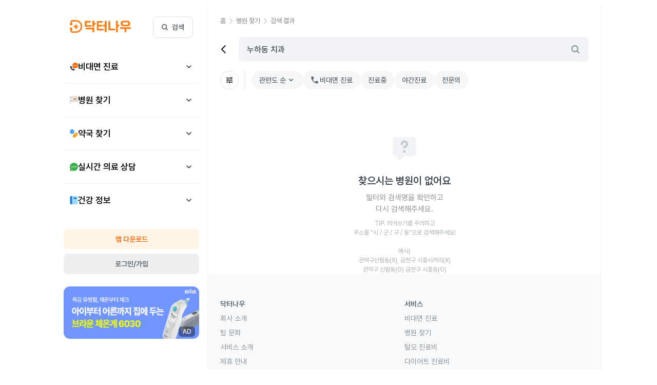

--- FILE ---
content_type: text/html; charset=utf-8
request_url: https://doctornow.co.kr/hospitals/search?keyword=%EB%88%84%ED%95%98%EB%8F%99%20%EC%B9%98%EA%B3%BC
body_size: 50605
content:
<!DOCTYPE html><html lang="ko"><head><meta charSet="utf-8"/><meta name="viewport" content="width=device-width"/><meta name="twitter:card" content="summary_large_image"/><meta name="twitter:site" content="@doctornow.co.kr"/><meta name="twitter:creator" content="@doctornow"/><meta property="og:type" content="website"/><meta property="og:image:width" content="600"/><meta property="og:image:height" content="315"/><meta property="og:locale" content="ko_KR"/><meta property="og:site_name" content="doctornow"/><meta name="publisher" content="닥터나우"/><meta name="author" content="닥터나우"/><meta name="copyright" content="닥터나우"/><meta name="creator" content="닥터나우"/><meta name="keywords" content="비대면진료, 비대면진료앱, 비대면진료어플, 원격진료, 약배달, 약배송, 약배달어플, 약배달앱, 약배송어플, 약배송앱, 감기몸살, 소아과, 산부인과, 위고비, 마운자로, 탈모약, 여드름약, 이소티논, 비대면처방"/><title>누하동 치과 인기 병원 TOP10 - 닥터나우</title><meta name="robots" content="index,follow"/><meta name="description" content="인기 병원을 바로 예약할 수 있어요. TOP10을 포함한 누하동 치과 0개 중 나에게 꼭 맞는 병원을 선택해 보세요!"/><meta property="og:title" content="누하동 치과 인기 병원 TOP10 - 닥터나우"/><meta property="og:description" content="병원 위치부터 후기까지 확인 후, 예약해 보세요!"/><meta property="og:url" content="https://doctornow.co.kr/hospitals/search?keyword=누하동 치과"/><meta property="og:image" content="https://media.doctornow.co.kr/hospital_logo.png"/><meta property="og:image:alt" content="Og Image Alt"/><link rel="canonical" href="https://doctornow.co.kr/hospitals/search?keyword=누하동 치과"/><script type="application/ld+json">[{"@context":"https://schema.org","@type":"Organization","name":"닥터나우","url":"https://doctornow.co.kr","logo":"https://media.doctornow.co.kr/og-main.png","contactPoint":[{"@type":"ContactPoint","email":"contact@doctornow.co.kr","contactType":"customer service"}]},{"@context":"https://schema.org","@type":"WebSite","url":"https://doctornow.co.kr","potentialAction":{"@type":"SearchAction","target":"https://doctornow.co.kr/hospitals/search?keyword={keyword}","query-input":"required name=keyword"}},{"@context":"https://schema.org","@type":"ItemList","name":"누하동 치과 인기 병원 TOP10 - 닥터나우","description":"인기 병원을 바로 예약할 수 있어요. TOP10을 포함한 누하동 치과 0개 중 나에게 꼭 맞는 병원을 선택해 보세요!","url":"https://doctornow.co.kr/hospitals/search?keyword=누하동 치과","itemListElement":[]}]</script><meta name="next-head-count" content="25"/><meta name="naver-site-verification" content="ec1888519b140257b0b12ae59495578fbac631b5"/><link rel="apple-touch-icon" sizes="180x180" href="/apple-touch-icon.png"/><link rel="icon" href="/favicon.png"/><link rel="shortcut icon" href="/favicon.png"/><link rel="dns-prefetch" href="https://file.doctornow.co.kr"/><link rel="dns-prefetch" href="https://media.doctornow.co.kr"/><link rel="preconnect" href="https://file.doctornow.co.kr"/><link rel="preconnect" href="https://media.doctornow.co.kr"/><link rel="preload" as="font" type="font/woff2" crossorigin="" href="https://file.doctornow.co.kr/fonts/material-rounded-400.woff2"/><link rel="preload" as="font" type="font/woff2" crossorigin="" href="https://file.doctornow.co.kr/fonts/Pretendard-Bold.subset.woff2"/><link rel="preload" as="font" type="font/woff2" crossorigin="" href="https://file.doctornow.co.kr/fonts/Pretendard-SemiBold.subset.woff2"/><link rel="preload" as="font" type="font/woff2" crossorigin="" href="https://file.doctornow.co.kr/fonts/Pretendard-Medium.subset.woff2"/><link rel="preload" as="font" type="font/woff2" crossorigin="" href="https://file.doctornow.co.kr/fonts/Pretendard-Regular.subset.woff2"/><link rel="stylesheet" as="style" type="text/css" href="/fonts/fonts.css"/><link rel="preload" href="https://userweb-static.doctornow.co.kr/20260130-1428-9786e7f1ae/_next/static/css/759f7753ba1e8d99.css" as="style"/><link rel="stylesheet" href="https://userweb-static.doctornow.co.kr/20260130-1428-9786e7f1ae/_next/static/css/759f7753ba1e8d99.css" data-n-g=""/><noscript data-n-css=""></noscript><script defer="" nomodule="" src="https://userweb-static.doctornow.co.kr/20260130-1428-9786e7f1ae/_next/static/chunks/polyfills-c67a75d1b6f99dc8.js"></script><script defer="" src="https://userweb-static.doctornow.co.kr/20260130-1428-9786e7f1ae/_next/static/chunks/7804.e77593951fc52f93.js"></script><script defer="" src="https://userweb-static.doctornow.co.kr/20260130-1428-9786e7f1ae/_next/static/chunks/1726-412e0fe3e3f07c3e.js"></script><script defer="" src="https://userweb-static.doctornow.co.kr/20260130-1428-9786e7f1ae/_next/static/chunks/2541-a063efc158b7a38f.js"></script><script defer="" src="https://userweb-static.doctornow.co.kr/20260130-1428-9786e7f1ae/_next/static/chunks/3503-9b0b3616652ad23d.js"></script><script defer="" src="https://userweb-static.doctornow.co.kr/20260130-1428-9786e7f1ae/_next/static/chunks/9366.c795788d9e6bfce5.js"></script><script defer="" src="https://userweb-static.doctornow.co.kr/20260130-1428-9786e7f1ae/_next/static/chunks/5501.f597dbfe0e9672e2.js"></script><script defer="" src="https://userweb-static.doctornow.co.kr/20260130-1428-9786e7f1ae/_next/static/chunks/7160-6b1e9e80b4f5ecf2.js"></script><script defer="" src="https://userweb-static.doctornow.co.kr/20260130-1428-9786e7f1ae/_next/static/chunks/2861.a68e73ab8ea998a3.js"></script><script defer="" src="https://userweb-static.doctornow.co.kr/20260130-1428-9786e7f1ae/_next/static/chunks/1743-b9fa0f43f1e42094.js"></script><script defer="" src="https://userweb-static.doctornow.co.kr/20260130-1428-9786e7f1ae/_next/static/chunks/3253.ae61ae4065720d1f.js"></script><script src="https://userweb-static.doctornow.co.kr/20260130-1428-9786e7f1ae/_next/static/chunks/webpack-51b948a4ce789636.js" defer=""></script><script src="https://userweb-static.doctornow.co.kr/20260130-1428-9786e7f1ae/_next/static/chunks/framework-b8db6a985436d774.js" defer=""></script><script src="https://userweb-static.doctornow.co.kr/20260130-1428-9786e7f1ae/_next/static/chunks/main-542a685ebacfc43b.js" defer=""></script><script src="https://userweb-static.doctornow.co.kr/20260130-1428-9786e7f1ae/_next/static/chunks/pages/_app-20da8d928e9d32aa.js" defer=""></script><script src="https://userweb-static.doctornow.co.kr/20260130-1428-9786e7f1ae/_next/static/chunks/4059-eaef572e73083701.js" defer=""></script><script src="https://userweb-static.doctornow.co.kr/20260130-1428-9786e7f1ae/_next/static/chunks/5214-e7e98c11a86ed4e7.js" defer=""></script><script src="https://userweb-static.doctornow.co.kr/20260130-1428-9786e7f1ae/_next/static/chunks/9653-45b1e7febff8739c.js" defer=""></script><script src="https://userweb-static.doctornow.co.kr/20260130-1428-9786e7f1ae/_next/static/chunks/8185-7ac5387027a828be.js" defer=""></script><script src="https://userweb-static.doctornow.co.kr/20260130-1428-9786e7f1ae/_next/static/chunks/7808-34e77518baa169df.js" defer=""></script><script src="https://userweb-static.doctornow.co.kr/20260130-1428-9786e7f1ae/_next/static/chunks/7600-220ca70fad0988fa.js" defer=""></script><script src="https://userweb-static.doctornow.co.kr/20260130-1428-9786e7f1ae/_next/static/chunks/1790-73fd8e4f47c0a1d2.js" defer=""></script><script src="https://userweb-static.doctornow.co.kr/20260130-1428-9786e7f1ae/_next/static/chunks/6797-170f2c2fa256c5a3.js" defer=""></script><script src="https://userweb-static.doctornow.co.kr/20260130-1428-9786e7f1ae/_next/static/chunks/6423-826a9175c4ac99a7.js" defer=""></script><script src="https://userweb-static.doctornow.co.kr/20260130-1428-9786e7f1ae/_next/static/chunks/9332-f94e66bd73e4f9b1.js" defer=""></script><script src="https://userweb-static.doctornow.co.kr/20260130-1428-9786e7f1ae/_next/static/chunks/pages/hospitals/search-0e34e6c67a7f171a.js" defer=""></script><script src="https://userweb-static.doctornow.co.kr/20260130-1428-9786e7f1ae/_next/static/Fa0IFTpWCis--xxyiT5yc/_buildManifest.js" defer=""></script><script src="https://userweb-static.doctornow.co.kr/20260130-1428-9786e7f1ae/_next/static/Fa0IFTpWCis--xxyiT5yc/_ssgManifest.js" defer=""></script><style data-styled="" data-styled-version="5.3.5">.dCnbHU{display:-webkit-box;display:-webkit-flex;display:-ms-flexbox;display:flex;-webkit-box-pack:center;-webkit-justify-content:center;-ms-flex-pack:center;justify-content:center;-webkit-align-items:center;-webkit-box-align:center;-ms-flex-align:center;align-items:center;width:16px;}/*!sc*/
data-styled.g13[id="sc-a0e54b90-0"]{content:"dCnbHU,"}/*!sc*/
.llwzSM{font-size:16px;color:#3D4551;overflow:hidden;}/*!sc*/
data-styled.g14[id="sc-a0e54b90-1"]{content:"llwzSM,"}/*!sc*/
:root{--safe-area-inset-top:env(safe-area-inset-top);--safe-area-inset-bottom:calc(env(safe-area-inset-bottom) * 0.5);}/*!sc*/
*{font-family:"Pretendard Variable",Pretendard,-apple-system,BlinkMacSystemFont,system-ui,Roboto,"Helvetica Neue","Segoe UI","Apple SD Gothic Neo","Noto Sans KR","Malgun Gothic","Apple Color Emoji","Segoe UI Emoji","Segoe UI Symbol",sans-serif;-webkit-scrollbar-width:none;-moz-scrollbar-width:none;-ms-scrollbar-width:none;scrollbar-width:none;}/*!sc*/
*::-webkit-scrollbar{display:none;}/*!sc*/
*{-webkit-tap-highlight-color:rgba(255,255,255,0);-webkit-touch-callout:none;-webkit-user-drag:none;-webkit-overflow-scrolling:touch;}/*!sc*/
html{font-size:16px;font-style:normal;-webkit-text-decoration:none;text-decoration:none;text-transform:none;}/*!sc*/
button:hover,li:hover,a:hover{cursor:pointer;}/*!sc*/
button:focus,li:focus,a:focus{outline:none;}/*!sc*/
a{-webkit-text-decoration:none;text-decoration:none;outline:none;color:inherit;}/*!sc*/
input,textarea{resize:none;}/*!sc*/
input:focus,textarea:focus{outline:none;}/*!sc*/
:not(input):not(textarea){-khtml-user-select:none;-webkit-user-select:none;-ms-user-select:none;-webkit-user-select:none;-moz-user-select:none;-ms-user-select:none;user-select:none;}/*!sc*/
p,h1,h2,h3,h4,dl,dt,dd,ol,ul,li,fieldset,form,label,legend,table,caption,tbody,tfoot,thead,tr,th,td,article,aside,canvas,details,embed,figure,figcaption,footer,header,hgroup,menu,nav,output,ruby,section,summary,time,mark,audio,video,pre{margin:0;padding:0;border:0;}/*!sc*/
button{display:-webkit-box;display:-webkit-flex;display:-ms-flexbox;display:flex;-webkit-align-items:center;-webkit-box-align:center;-ms-flex-align:center;align-items:center;-webkit-box-pack:center;-webkit-justify-content:center;-ms-flex-pack:center;justify-content:center;margin:0;padding:0;border:none;background-color:transparent;font:inherit;color:inherit;cursor:pointer;}/*!sc*/
ol,ul{list-style:none;}/*!sc*/
nextjs-portal{display:none;}/*!sc*/
data-styled.g19[id="sc-global-kCEgg1"]{content:"sc-global-kCEgg1,"}/*!sc*/
.jNiwOX{z-index:320;position:fixed;left:50%;-webkit-transform:translateX(-50%);-ms-transform:translateX(-50%);transform:translateX(-50%);top:32px;width:-webkit-fit-content;width:-moz-fit-content;width:fit-content;}/*!sc*/
data-styled.g22[id="sc-24dcf4a6-0"]{content:"jNiwOX,"}/*!sc*/
.hrIzSB{font-family:"Pretendard Variable",Pretendard,-apple-system,BlinkMacSystemFont,system-ui,Roboto,"Helvetica Neue","Segoe UI","Apple SD Gothic Neo","Noto Sans KR","Malgun Gothic","Apple Color Emoji","Segoe UI Emoji","Segoe UI Symbol",sans-serif;font-style:normal;-webkit-text-decoration:none;text-decoration:none;text-transform:none;-webkit-font-smoothing:antialiased;font-weight:500;font-size:13px;line-height:18px;color:#8D9297;visibility:visible;position:static;display:-webkit-box;display:-webkit-flex;display:-ms-flexbox;display:flex;}/*!sc*/
@media screen and (max-width:768px){.hrIzSB{font-family:"Pretendard Variable",Pretendard,-apple-system,BlinkMacSystemFont,system-ui,Roboto,"Helvetica Neue","Segoe UI","Apple SD Gothic Neo","Noto Sans KR","Malgun Gothic","Apple Color Emoji","Segoe UI Emoji","Segoe UI Symbol",sans-serif;font-style:normal;-webkit-text-decoration:none;text-decoration:none;text-transform:none;-webkit-font-smoothing:antialiased;font-weight:400;font-size:14px;line-height:20px;}}/*!sc*/
data-styled.g45[id="sc-9c572fbb-0"]{content:"hrIzSB,"}/*!sc*/
.kZRSzR{display:-webkit-box;display:-webkit-flex;display:-ms-flexbox;display:flex;-webkit-align-items:center;-webkit-box-align:center;-ms-flex-align:center;align-items:center;}/*!sc*/
.kZRSzR svg{margin:0 2px;}/*!sc*/
.kZRSzR p:hover{-webkit-text-decoration:underline;text-decoration:underline;}/*!sc*/
data-styled.g46[id="sc-9c572fbb-1"]{content:"kZRSzR,"}/*!sc*/
.diwbzX{position:relative;width:100%;display:-webkit-box;display:-webkit-flex;display:-ms-flexbox;display:flex;-webkit-flex-direction:column;-ms-flex-direction:column;flex-direction:column;min-height:auto;}/*!sc*/
.diwbzX > *:last-child{margin-bottom:0;}/*!sc*/
data-styled.g59[id="sc-6d36f58a-0"]{content:"diwbzX,"}/*!sc*/
.cFJKqT{display:-webkit-box;display:-webkit-flex;display:-ms-flexbox;display:flex;-webkit-align-items:center;-webkit-box-align:center;-ms-flex-align:center;align-items:center;-webkit-box-pack:end;-webkit-justify-content:flex-end;-ms-flex-pack:end;justify-content:flex-end;-webkit-flex-direction:column;-ms-flex-direction:column;flex-direction:column;width:100%;z-index:260;position:-webkit-sticky;position:sticky;-webkit-transition:-webkit-transform 0.3s ease-in-out;-webkit-transition:transform 0.3s ease-in-out;transition:transform 0.3s ease-in-out;-webkit-transform:translateY(0);-ms-transform:translateY(0);transform:translateY(0);top:0px;}/*!sc*/
data-styled.g61[id="sc-6d36f58a-2"]{content:"cFJKqT,"}/*!sc*/
.kzAIPE{width:100%;-webkit-flex:1;-ms-flex:1;flex:1;display:-webkit-box;display:-webkit-flex;display:-ms-flexbox;display:flex;-webkit-flex-direction:column;-ms-flex-direction:column;flex-direction:column;}/*!sc*/
data-styled.g62[id="sc-6d36f58a-3"]{content:"kzAIPE,"}/*!sc*/
.jeNBMo{-webkit-transition:-webkit-transform 0.1s linear;-webkit-transition:transform 0.1s linear;transition:transform 0.1s linear;-webkit-transform:rotate( 0deg );-ms-transform:rotate( 0deg );transform:rotate( 0deg );}/*!sc*/
data-styled.g74[id="sc-6ba04044-0"]{content:"jeNBMo,"}/*!sc*/
[data-vaul-drawer]{left:296px !important;width:calc(100% - 296px) !important;max-width:768px !important;}/*!sc*/
[data-vaul-overlay]{left:296px !important;width:calc(100% - 296px) !important;max-width:768px !important;margin:0 auto !important;}/*!sc*/
data-styled.g398[id="sc-global-kWZZfh1"]{content:"sc-global-kWZZfh1,"}/*!sc*/
.cLPMPR{display:-webkit-box;display:-webkit-flex;display:-ms-flexbox;display:flex;-webkit-transition:all 0.4s ease-out;transition:all 0.4s ease-out;width:100%;}/*!sc*/
data-styled.g403[id="sc-e327e7e5-0"]{content:"cLPMPR,"}/*!sc*/
.ekVOvI{display:-webkit-box;display:-webkit-flex;display:-ms-flexbox;display:flex;position:relative;margin:0 auto;height:100%;}/*!sc*/
data-styled.g404[id="sc-e327e7e5-1"]{content:"ekVOvI,"}/*!sc*/
.hLqFID{display:-webkit-box;display:-webkit-flex;display:-ms-flexbox;display:flex;-webkit-flex-direction:column;-ms-flex-direction:column;flex-direction:column;max-width:768px;width:768px;min-width:600px;z-index:1;}/*!sc*/
data-styled.g405[id="sc-e327e7e5-2"]{content:"hLqFID,"}/*!sc*/
.cPnEqM{width:100%;border-right:1px solid #F1F3F6;border-left:1px solid #F1F3F6;}/*!sc*/
data-styled.g406[id="sc-e327e7e5-3"]{content:"cPnEqM,"}/*!sc*/
.gCyyHR{display:-webkit-box;display:-webkit-flex;display:-ms-flexbox;display:flex;-webkit-flex-direction:column;-ms-flex-direction:column;flex-direction:column;-webkit-box-pack:center;-webkit-justify-content:center;-ms-flex-pack:center;justify-content:center;-webkit-align-items:center;-webkit-box-align:center;-ms-flex-align:center;align-items:center;width:100%;background-color:#F7F9FA;}/*!sc*/
data-styled.g409[id="sc-71f37644-0"]{content:"gCyyHR,"}/*!sc*/
.jOOoid{width:100%;max-width:768px;padding:48px 24px;}/*!sc*/
data-styled.g410[id="sc-71f37644-1"]{content:"jOOoid,"}/*!sc*/
.crckVU{width:100%;display:-webkit-box;display:-webkit-flex;display:-ms-flexbox;display:flex;-webkit-box-pack:justify;-webkit-justify-content:space-between;-ms-flex-pack:justify;justify-content:space-between;}/*!sc*/
.crckVU div{display:-webkit-box;display:-webkit-flex;display:-ms-flexbox;display:flex;}/*!sc*/
.crckVU svg{border-radius:6px;}/*!sc*/
@media screen and (max-width:768px){.crckVU{-webkit-flex-direction:column;-ms-flex-direction:column;flex-direction:column;}}/*!sc*/
data-styled.g411[id="sc-71f37644-2"]{content:"crckVU,"}/*!sc*/
.cGyWJo{width:100%;display:-webkit-box;display:-webkit-flex;display:-ms-flexbox;display:flex;-webkit-box-pack:justify;-webkit-justify-content:space-between;-ms-flex-pack:justify;justify-content:space-between;}/*!sc*/
.cGyWJo a{-webkit-text-decoration:none;text-decoration:none;outline:none;color:inherit;}/*!sc*/
.cGyWJo a:hover{-webkit-text-decoration:underline;text-decoration:underline;}/*!sc*/
.cGyWJo ul{-webkit-flex:1;-ms-flex:1;flex:1;list-style:none;width:160px;}/*!sc*/
.cGyWJo ul li{font-family:"Pretendard Variable",Pretendard,-apple-system,BlinkMacSystemFont,system-ui,Roboto,"Helvetica Neue","Segoe UI","Apple SD Gothic Neo","Noto Sans KR","Malgun Gothic","Apple Color Emoji","Segoe UI Emoji","Segoe UI Symbol",sans-serif;font-style:normal;-webkit-text-decoration:none;text-decoration:none;text-transform:none;-webkit-font-smoothing:antialiased;font-weight:400;font-size:14px;line-height:20px;margin-bottom:8px;color:#8D9297;}/*!sc*/
.cGyWJo ul li:first-child{font-family:"Pretendard Variable",Pretendard,-apple-system,BlinkMacSystemFont,system-ui,Roboto,"Helvetica Neue","Segoe UI","Apple SD Gothic Neo","Noto Sans KR","Malgun Gothic","Apple Color Emoji","Segoe UI Emoji","Segoe UI Symbol",sans-serif;font-style:normal;-webkit-text-decoration:none;text-decoration:none;text-transform:none;-webkit-font-smoothing:antialiased;font-weight:600;font-size:14px;line-height:20px;color:#565C65;}/*!sc*/
@media screen and (max-width:768px){.cGyWJo{-webkit-flex-direction:column;-ms-flex-direction:column;flex-direction:column;}}/*!sc*/
data-styled.g412[id="sc-71f37644-3"]{content:"cGyWJo,"}/*!sc*/
.cWCOmt{display:-webkit-box;display:-webkit-flex;display:-ms-flexbox;display:flex;-webkit-flex:1;-ms-flex:1;flex:1;-webkit-flex-direction:column;-ms-flex-direction:column;flex-direction:column;}/*!sc*/
.cWCOmt ul:last-child{margin-top:32px;}/*!sc*/
@media screen and (max-width:768px){.cWCOmt ul:first-child{margin-top:32px;}}/*!sc*/
data-styled.g413[id="sc-71f37644-4"]{content:"cWCOmt,"}/*!sc*/
.czVCKg{width:100%;border-top:1px solid #DFE1E2;padding:20px 0 0 0;margin-top:48px;display:-webkit-box;display:-webkit-flex;display:-ms-flexbox;display:flex;-webkit-box-pack:justify;-webkit-justify-content:space-between;-ms-flex-pack:justify;justify-content:space-between;-webkit-flex-direction:column;-ms-flex-direction:column;flex-direction:column;}/*!sc*/
.czVCKg section:last-of-type{display:-webkit-box;display:-webkit-flex;display:-ms-flexbox;display:flex;-webkit-align-items:flex-end;-webkit-box-align:flex-end;-ms-flex-align:flex-end;align-items:flex-end;gap:16px;margin-bottom:6px;}/*!sc*/
.czVCKg section:last-of-type svg{cursor:pointer;}/*!sc*/
.czVCKg div:first-child{display:-webkit-box;display:-webkit-flex;display:-ms-flexbox;display:flex;gap:24px;}/*!sc*/
@media screen and (max-width:768px){.czVCKg div:first-child{-webkit-flex-direction:column;-ms-flex-direction:column;flex-direction:column;gap:16px;}}/*!sc*/
.czVCKg div:first-child a{font-family:"Pretendard Variable",Pretendard,-apple-system,BlinkMacSystemFont,system-ui,Roboto,"Helvetica Neue","Segoe UI","Apple SD Gothic Neo","Noto Sans KR","Malgun Gothic","Apple Color Emoji","Segoe UI Emoji","Segoe UI Symbol",sans-serif;font-style:normal;-webkit-text-decoration:none;text-decoration:none;text-transform:none;-webkit-font-smoothing:antialiased;font-weight:400;font-size:14px;line-height:20px;color:#8D9297;}/*!sc*/
.czVCKg div:first-child a.accent{font-family:"Pretendard Variable",Pretendard,-apple-system,BlinkMacSystemFont,system-ui,Roboto,"Helvetica Neue","Segoe UI","Apple SD Gothic Neo","Noto Sans KR","Malgun Gothic","Apple Color Emoji","Segoe UI Emoji","Segoe UI Symbol",sans-serif;font-style:normal;-webkit-text-decoration:none;text-decoration:none;text-transform:none;-webkit-font-smoothing:antialiased;font-weight:600;font-size:14px;line-height:20px;color:#565C65;}/*!sc*/
.czVCKg div:first-child a:hover{cursor:pointer;-webkit-text-decoration:underline;text-decoration:underline;}/*!sc*/
.czVCKg address{display:-webkit-box;display:-webkit-flex;display:-ms-flexbox;display:flex;-webkit-flex-direction:column;-ms-flex-direction:column;flex-direction:column;margin-top:32px;font-style:unset;margin-bottom:16px;white-space:pre-wrap;font-family:"Pretendard Variable",Pretendard,-apple-system,BlinkMacSystemFont,system-ui,Roboto,"Helvetica Neue","Segoe UI","Apple SD Gothic Neo","Noto Sans KR","Malgun Gothic","Apple Color Emoji","Segoe UI Emoji","Segoe UI Symbol",sans-serif;font-style:normal;-webkit-text-decoration:none;text-decoration:none;text-transform:none;-webkit-font-smoothing:antialiased;font-weight:400;font-size:12px;line-height:18px;}/*!sc*/
.czVCKg address > p:first-of-type{font-family:"Pretendard Variable",Pretendard,-apple-system,BlinkMacSystemFont,system-ui,Roboto,"Helvetica Neue","Segoe UI","Apple SD Gothic Neo","Noto Sans KR","Malgun Gothic","Apple Color Emoji","Segoe UI Emoji","Segoe UI Symbol",sans-serif;font-style:normal;-webkit-text-decoration:none;text-decoration:none;text-transform:none;-webkit-font-smoothing:antialiased;font-weight:600;font-size:12px;line-height:18px;color:#71767A;}/*!sc*/
.czVCKg address > p{font-family:"Pretendard Variable",Pretendard,-apple-system,BlinkMacSystemFont,system-ui,Roboto,"Helvetica Neue","Segoe UI","Apple SD Gothic Neo","Noto Sans KR","Malgun Gothic","Apple Color Emoji","Segoe UI Emoji","Segoe UI Symbol",sans-serif;font-style:normal;-webkit-text-decoration:none;text-decoration:none;text-transform:none;-webkit-font-smoothing:antialiased;font-weight:400;font-size:12px;line-height:18px;color:#A9AEB1;margin-bottom:6px;}/*!sc*/
.czVCKg address a:hover{cursor:pointer;-webkit-text-decoration:underline;text-decoration:underline;}/*!sc*/
.czVCKg address a{width:-webkit-fit-content;width:-moz-fit-content;width:fit-content;margin-bottom:6px;font-weight:600;}/*!sc*/
.czVCKg address a:nth-child(n + 2){font-weight:400;}/*!sc*/
data-styled.g414[id="sc-71f37644-5"]{content:"czVCKg,"}/*!sc*/
.gvAKKD{font-family:"Pretendard Variable",Pretendard,-apple-system,BlinkMacSystemFont,system-ui,Roboto,"Helvetica Neue","Segoe UI","Apple SD Gothic Neo","Noto Sans KR","Malgun Gothic","Apple Color Emoji","Segoe UI Emoji","Segoe UI Symbol",sans-serif;font-style:normal;-webkit-text-decoration:none;text-decoration:none;text-transform:none;-webkit-font-smoothing:antialiased;font-weight:400;font-size:12px;line-height:18px;color:#A9AEB1;margin-bottom:32px;}/*!sc*/
data-styled.g415[id="sc-71f37644-6"]{content:"gvAKKD,"}/*!sc*/
.ivPIDa{position:-webkit-sticky;position:sticky;min-width:296px;top:0;-webkit-align-self:flex-start;-ms-flex-item-align:start;align-self:flex-start;}/*!sc*/
data-styled.g496[id="sc-35ac2de-0"]{content:"ivPIDa,"}/*!sc*/
.gemvsb{display:-webkit-box;display:-webkit-flex;display:-ms-flexbox;display:flex;width:296px;position:relative;padding:24px 16px 0;}/*!sc*/
data-styled.g497[id="sc-35ac2de-1"]{content:"gemvsb,"}/*!sc*/
.jOHaRx{width:100%;display:-webkit-box;display:-webkit-flex;display:-ms-flexbox;display:flex;-webkit-flex-direction:column;-ms-flex-direction:column;flex-direction:column;background-color:#FFFFFF;z-index:3;}/*!sc*/
data-styled.g498[id="sc-35ac2de-2"]{content:"jOHaRx,"}/*!sc*/
.gmrWYJ{display:-webkit-box;display:-webkit-flex;display:-ms-flexbox;display:flex;width:100%;-webkit-box-pack:justify;-webkit-justify-content:space-between;-ms-flex-pack:justify;justify-content:space-between;-webkit-align-items:center;-webkit-box-align:center;-ms-flex-align:center;align-items:center;padding:0 12px;margin-bottom:24px;}/*!sc*/
data-styled.g499[id="sc-35ac2de-3"]{content:"gmrWYJ,"}/*!sc*/
.deZNdH{padding:10px 16px;font-family:"Pretendard Variable",Pretendard,-apple-system,BlinkMacSystemFont,system-ui,Roboto,"Helvetica Neue","Segoe UI","Apple SD Gothic Neo","Noto Sans KR","Malgun Gothic","Apple Color Emoji","Segoe UI Emoji","Segoe UI Symbol",sans-serif;font-style:normal;-webkit-text-decoration:none;text-decoration:none;text-transform:none;-webkit-font-smoothing:antialiased;font-weight:600;font-size:14px;line-height:20px;color:#565C65;border:1px solid #DFE1E2;border-radius:8px;}/*!sc*/
.deZNdH:hover{background-color:#F5F6F7;}/*!sc*/
.deZNdH:active{background-color:#EDEFF0;}/*!sc*/
.deZNdH svg{margin-right:8px;}/*!sc*/
data-styled.g500[id="sc-35ac2de-4"]{content:"deZNdH,"}/*!sc*/
.kDUIWk{padding:24px 0;}/*!sc*/
data-styled.g501[id="sc-35ac2de-5"]{content:"kDUIWk,"}/*!sc*/
.ddqRRe{padding:10px 0;width:100%;font-family:"Pretendard Variable",Pretendard,-apple-system,BlinkMacSystemFont,system-ui,Roboto,"Helvetica Neue","Segoe UI","Apple SD Gothic Neo","Noto Sans KR","Malgun Gothic","Apple Color Emoji","Segoe UI Emoji","Segoe UI Symbol",sans-serif;font-style:normal;-webkit-text-decoration:none;text-decoration:none;text-transform:none;-webkit-font-smoothing:antialiased;font-weight:600;font-size:14px;line-height:20px;color:#F76707;background:#FFF4E6;margin-bottom:8px;border-radius:8px;}/*!sc*/
.ddqRRe:hover{background-color:#FFE8CC;}/*!sc*/
.ddqRRe:active{background-color:#FFD8A8;}/*!sc*/
.NxpWX{padding:10px 0;width:100%;font-family:"Pretendard Variable",Pretendard,-apple-system,BlinkMacSystemFont,system-ui,Roboto,"Helvetica Neue","Segoe UI","Apple SD Gothic Neo","Noto Sans KR","Malgun Gothic","Apple Color Emoji","Segoe UI Emoji","Segoe UI Symbol",sans-serif;font-style:normal;-webkit-text-decoration:none;text-decoration:none;text-transform:none;-webkit-font-smoothing:antialiased;font-weight:600;font-size:14px;line-height:20px;color:#565C65;background:#EDEFF0;border-radius:8px;}/*!sc*/
.NxpWX:hover{background-color:#DFE1E2;}/*!sc*/
.NxpWX:active{background-color:#C6CACE;}/*!sc*/
data-styled.g503[id="sc-35ac2de-7"]{content:"ddqRRe,NxpWX,"}/*!sc*/
.leFUbg{width:100%;}/*!sc*/
data-styled.g504[id="sc-35ac2de-8"]{content:"leFUbg,"}/*!sc*/
.gokBsU{position:relative;width:100%;margin-left:16px;}/*!sc*/
data-styled.g508[id="sc-7f29bfe2-0"]{content:"gokBsU,"}/*!sc*/
.ecFZhD{font-family:"Pretendard Variable",Pretendard,-apple-system,BlinkMacSystemFont,system-ui,Roboto,"Helvetica Neue","Segoe UI","Apple SD Gothic Neo","Noto Sans KR","Malgun Gothic","Apple Color Emoji","Segoe UI Emoji","Segoe UI Symbol",sans-serif;font-style:normal;-webkit-text-decoration:none;text-decoration:none;text-transform:none;-webkit-font-smoothing:antialiased;font-weight:500;font-size:18px;line-height:26px;background:#F1F3F6;color:#3D4551;border:none;height:48px;width:100%;padding:0 48px 0 16px;border-radius:8px;}/*!sc*/
.ecFZhD::-webkit-input-placeholder{color:#A9AEB1;}/*!sc*/
.ecFZhD::-moz-placeholder{color:#A9AEB1;}/*!sc*/
.ecFZhD:-ms-input-placeholder{color:#A9AEB1;}/*!sc*/
.ecFZhD::placeholder{color:#A9AEB1;}/*!sc*/
@media screen and (-webkit-min-device-pixel-ratio:0){.ecFZhD{font-size:16px;}}/*!sc*/
data-styled.g509[id="sc-7f29bfe2-1"]{content:"ecFZhD,"}/*!sc*/
.eODolj{position:absolute;right:12px;border:none;top:50%;-webkit-transform:translate(0,-50%);-ms-transform:translate(0,-50%);transform:translate(0,-50%);padding:6px;background:none;}/*!sc*/
data-styled.g510[id="sc-7f29bfe2-2"]{content:"eODolj,"}/*!sc*/
.bQmsvm{height:60px;top:0px;background:#FFFFFF;position:-webkit-sticky;position:sticky;width:100%;display:-webkit-box;display:-webkit-flex;display:-ms-flexbox;display:flex;-webkit-align-items:center;-webkit-box-align:center;-ms-flex-align:center;align-items:center;padding:6px 24px 6px 16px;z-index:260;}/*!sc*/
data-styled.g511[id="sc-a8971807-0"]{content:"bQmsvm,"}/*!sc*/
.jOUbbe{padding:6px;border:none;border-radius:4px;}/*!sc*/
.jOUbbe:active{background-color:#EDEFF0;}/*!sc*/
data-styled.g512[id="sc-a8971807-1"]{content:"jOUbbe,"}/*!sc*/
.dfUsWS{display:-webkit-box;display:-webkit-flex;display:-ms-flexbox;display:flex;width:100%;min-height:calc(100dvh - 60px);text-align:center;-webkit-box-pack:center;-webkit-justify-content:center;-ms-flex-pack:center;justify-content:center;padding-top:80px;}/*!sc*/
data-styled.g537[id="sc-f087134-0"]{content:"dfUsWS,"}/*!sc*/
.dlUsFD{font-family:"Pretendard Variable",Pretendard,-apple-system,BlinkMacSystemFont,system-ui,Roboto,"Helvetica Neue","Segoe UI","Apple SD Gothic Neo","Noto Sans KR","Malgun Gothic","Apple Color Emoji","Segoe UI Emoji","Segoe UI Symbol",sans-serif;font-style:normal;-webkit-text-decoration:none;text-decoration:none;text-transform:none;-webkit-font-smoothing:antialiased;font-weight:600;font-size:20px;line-height:28px;color:#3D4551;margin-top:20px;}/*!sc*/
data-styled.g539[id="sc-f087134-2"]{content:"dlUsFD,"}/*!sc*/
.kCzXCn{font-family:"Pretendard Variable",Pretendard,-apple-system,BlinkMacSystemFont,system-ui,Roboto,"Helvetica Neue","Segoe UI","Apple SD Gothic Neo","Noto Sans KR","Malgun Gothic","Apple Color Emoji","Segoe UI Emoji","Segoe UI Symbol",sans-serif;font-style:normal;-webkit-text-decoration:none;text-decoration:none;text-transform:none;-webkit-font-smoothing:antialiased;font-weight:400;font-size:15px;line-height:22px;color:#8D9297;margin:8px 0;}/*!sc*/
data-styled.g540[id="sc-f087134-3"]{content:"kCzXCn,"}/*!sc*/
.cXiqbE{font-family:"Pretendard Variable",Pretendard,-apple-system,BlinkMacSystemFont,system-ui,Roboto,"Helvetica Neue","Segoe UI","Apple SD Gothic Neo","Noto Sans KR","Malgun Gothic","Apple Color Emoji","Segoe UI Emoji","Segoe UI Symbol",sans-serif;font-style:normal;-webkit-text-decoration:none;text-decoration:none;text-transform:none;-webkit-font-smoothing:antialiased;font-weight:400;font-size:12px;line-height:18px;color:#A9AEB1;}/*!sc*/
data-styled.g541[id="sc-f087134-4"]{content:"cXiqbE,"}/*!sc*/
.WHofc{display:-webkit-box;display:-webkit-flex;display:-ms-flexbox;display:flex;-webkit-box-pack:center;-webkit-justify-content:center;-ms-flex-pack:center;justify-content:center;-webkit-align-items:center;-webkit-box-align:center;-ms-flex-align:center;align-items:center;padding:0 14px;height:36px;border-radius:40px;font-family:"Pretendard Variable",Pretendard,-apple-system,BlinkMacSystemFont,system-ui,Roboto,"Helvetica Neue","Segoe UI","Apple SD Gothic Neo","Noto Sans KR","Malgun Gothic","Apple Color Emoji","Segoe UI Emoji","Segoe UI Symbol",sans-serif;font-style:normal;-webkit-text-decoration:none;text-decoration:none;text-transform:none;-webkit-font-smoothing:antialiased;font-weight:400;font-size:14px;line-height:20px;color:#3D4551;background-color:#F5F6F7;border:1px solid #F5F6F7;}/*!sc*/
.WHofc > * + *{margin-left:2px;}/*!sc*/
data-styled.g579[id="sc-d12d9f00-0"]{content:"WHofc,"}/*!sc*/
.jzzdUS{position:-webkit-sticky;position:sticky;display:-webkit-box;display:-webkit-flex;display:-ms-flexbox;display:flex;overflow:hidden;padding:12px 0 12px 24px;z-index:10;background-color:#FFFFFF;top:60px;}/*!sc*/
data-styled.g580[id="sc-261e97e6-0"]{content:"jzzdUS,"}/*!sc*/
.hvYUoB{display:-webkit-box;display:-webkit-flex;display:-ms-flexbox;display:flex;white-space:nowrap;overflow-x:scroll;overflow-y:hidden;gap:8px;padding-left:12px;padding-right:24px;}/*!sc*/
data-styled.g581[id="sc-261e97e6-1"]{content:"hvYUoB,"}/*!sc*/
.drjEBo{padding-right:12px;border-right:1px solid #DFE1E2;}/*!sc*/
data-styled.g582[id="sc-261e97e6-2"]{content:"drjEBo,"}/*!sc*/
.jFspvV{position:relative;width:36px;height:36px;border:1px solid #DFE1E2;background-color:#FFFFFF;border-radius:50%;}/*!sc*/
.jFspvV::after{font-family:"Pretendard Variable",Pretendard,-apple-system,BlinkMacSystemFont,system-ui,Roboto,"Helvetica Neue","Segoe UI","Apple SD Gothic Neo","Noto Sans KR","Malgun Gothic","Apple Color Emoji","Segoe UI Emoji","Segoe UI Symbol",sans-serif;font-style:normal;-webkit-text-decoration:none;text-decoration:none;text-transform:none;-webkit-font-smoothing:antialiased;font-weight:400;font-size:10px;line-height:12px;color:#FFFFFF;display:none;-webkit-box-pack:center;-webkit-justify-content:center;-ms-flex-pack:center;justify-content:center;-webkit-align-items:center;-webkit-box-align:center;-ms-flex-align:center;align-items:center;position:absolute;top:0;right:0;-webkit-transform:translate(0,-3.5px);-ms-transform:translate(0,-3.5px);transform:translate(0,-3.5px);content:'0';width:14px;height:14px;background-color:#C92A2A;border-radius:50%;}/*!sc*/
data-styled.g583[id="sc-261e97e6-3"]{content:"jFspvV,"}/*!sc*/
.dRqIjj{padding:24px 24px 16px;}/*!sc*/
data-styled.g606[id="sc-74254f74-0"]{content:"dRqIjj,"}/*!sc*/
.gVkYKO{-webkit-transform:rotate(90deg);-ms-transform:rotate(90deg);transform:rotate(90deg);}/*!sc*/
data-styled.g607[id="sc-74254f74-1"]{content:"gVkYKO,"}/*!sc*/
</style></head><body><div id="__next"><script>!function(f,b,e,v,n,t,s)
                {if(f.fbq)return;n=f.fbq=function(){n.callMethod?
                n.callMethod.apply(n,arguments):n.queue.push(arguments)};
                if(!f._fbq)f._fbq=n;n.push=n;n.loaded=!0;n.version='2.0';
                n.queue=[];t=b.createElement(e);t.async=!0;
                t.src=v;s=b.getElementsByTagName(e)[0];
                s.parentNode.insertBefore(t,s)}(window, document,'script',
                'https://connect.facebook.net/en_US/fbevents.js');
                fbq('init', '122280647492122');
                fbq('track', 'PageView');</script><div class="sc-24dcf4a6-0 jNiwOX"></div><div data-rht-toaster="" style="position:fixed;z-index:9999;top:16px;left:16px;right:16px;bottom:16px;pointer-events:none"></div><div class="sc-e327e7e5-0 cLPMPR"><div class="sc-e327e7e5-1 ekVOvI"><aside class="sc-35ac2de-0 ivPIDa"><div class="sc-35ac2de-1 gemvsb"><nav class="sc-35ac2de-2 jOHaRx"><div class="sc-35ac2de-3 gmrWYJ"><div class="contents"><a target="_self" rel="" href="/"><img src="/images/doctornow-text-logo.webp" alt="TextLogo" width="118.5" height="25"/></a></div><a target="_self" rel="" href="/search"><button class="sc-35ac2de-4 deZNdH"><svg width="12" height="12" viewBox="0 0 20 20" fill="none" xmlns="http://www.w3.org/2000/svg"><g clip-path="url(#clip0_2367_13371)"><path fill-rule="evenodd" clip-rule="evenodd" d="M8.14439 0.00740448C6.96401 0.0621085 5.82582 0.358628 4.75176 0.89126C3.71218 1.40678 2.80897 2.1128 2.03838 3.0122C1.20773 3.98172 0.584464 5.18337 0.265416 6.43052C-0.088472 7.81385 -0.088472 9.30318 0.265416 10.6865C0.516512 11.668 0.962352 12.6367 1.54676 13.4705C1.95391 14.0514 2.45622 14.6026 3.01408 15.0805C3.9275 15.8631 5.04158 16.4594 6.21639 16.7946C7.37532 17.1252 8.62415 17.2049 9.83639 17.0255C11.0486 16.8462 12.2452 16.3869 13.2724 15.7065C13.367 15.6439 13.4775 15.5687 13.518 15.5396C13.5585 15.5104 13.5945 15.4865 13.598 15.4865C13.6015 15.4865 14.5458 16.4281 15.6964 17.5789C17.8031 19.686 17.8553 19.737 17.9884 19.8162C18.3586 20.0365 18.8396 20.0595 19.2351 19.8757C19.4965 19.7543 19.7562 19.4946 19.8776 19.2332C20.061 18.8385 20.0379 18.356 19.818 17.9865C19.7389 17.8535 19.6879 17.8013 17.5808 15.6945C16.43 14.5439 15.4884 13.5997 15.4884 13.5961C15.4884 13.5926 15.5123 13.5566 15.5414 13.5161C15.7821 13.1822 16.0292 12.7679 16.2319 12.3584C16.8245 11.1613 17.1203 9.89597 17.1203 8.55852C17.1203 7.21796 16.8232 5.95008 16.2279 4.75052C15.8091 3.90663 15.2849 3.17815 14.6128 2.50606C13.9404 1.8336 13.2115 1.30903 12.369 0.89126C11.2832 0.352788 10.1598 0.0622765 8.94839 0.00670048C8.74754 -0.00251552 8.35098 -0.00217152 8.14439 0.00740448ZM8.35239 2.67116C7.20874 2.70679 6.09237 3.08442 5.14757 3.75524C4.62973 4.12292 4.1248 4.62785 3.75712 5.14569C3.084 6.09372 2.70746 7.20968 2.67351 8.35725C2.64307 9.38588 2.84598 10.307 3.30485 11.2234C3.67525 11.9631 4.25066 12.6635 4.92324 13.1933C5.78954 13.8756 6.84643 14.3052 7.93639 14.418C8.32628 14.4584 8.79755 14.4583 9.18439 14.4179C10.2789 14.3035 11.3307 13.8761 12.1975 13.1933C12.5489 12.9166 12.9184 12.547 13.1952 12.1957C13.878 11.3288 14.3054 10.2771 14.4198 9.18252C14.4603 8.79528 14.4603 8.32176 14.4198 7.93452C14.3457 7.22517 14.1479 6.55594 13.8174 5.89668C13.3628 4.98968 12.6322 4.1777 11.7602 3.61041C10.8925 3.04588 9.81502 2.70236 8.82439 2.67441C8.74299 2.67212 8.64579 2.66913 8.60839 2.66777C8.57099 2.66642 8.45579 2.66795 8.35239 2.67116Z" fill="#565C65"></path></g><defs><clipPath id="clip0_2367_13371"><rect width="20" height="20" fill="white"></rect></clipPath></defs></svg>검색</button></a></div><div class="sc-35ac2de-8 leFUbg"><div data-orientation="vertical"><div data-state="closed" data-orientation="vertical" class="border-gray-50 border-t-0 border-r-0 border-b-[1px] border-l-0 border-solid data-[state=closed]:[&amp;&gt;div]:hidden"><button type="button" aria-controls="radix-:R15ir6jm:" aria-expanded="false" data-state="closed" data-orientation="vertical" id="radix-:R5ir6jm:" class="flex items-center justify-between typography-ui-17sb flex w-full items-center justify-between transition-all [&amp;[data-state=open]&gt;svg]:rotate-180 px-[12px] h-[64px]" data-radix-collection-item=""><div class="flex items-center gap-[16px]"><svg width="16" height="16" viewBox="0 0 20 20" fill="none" xmlns="http://www.w3.org/2000/svg"><g clip-path="url(#clip0_641_13481)"><path d="M2.54431 8.3335C1.53217 8.3335 0.652101 9.1763 0.718359 10.2459C1.01979 15.103 4.90345 18.9807 9.75455 19.2821C10.8241 19.3484 11.6669 18.4683 11.6669 17.4562V16.5555C11.674 15.6217 10.9714 14.8492 10.0572 14.7406L8.72631 14.5886C8.17117 14.525 7.62112 14.7168 7.22738 15.1106C6.90873 15.4292 6.40846 15.4933 6.05198 15.2176C5.57914 14.8519 5.15378 14.4276 4.78731 13.9553C4.50817 13.5954 4.57313 13.0899 4.89514 12.7678C5.28899 12.374 5.48073 11.8235 5.417 11.2682L5.26546 9.95132L5.26512 9.94846C5.15589 9.02911 4.37979 8.3335 3.44837 8.3335H2.54431Z" fill="#3D4551"></path><path fill-rule="evenodd" clip-rule="evenodd" d="M16.1203 0.672271C14.8058 0.0368135 13.3213 -0.154867 11.889 0.125911C10.4567 0.406689 9.15359 1.14483 8.1747 2.22988C7.19582 3.31492 6.59377 4.68854 6.45864 6.14517C6.32352 7.60181 6.66259 9.06314 7.42511 10.3105L6.4594 12.8863C6.4294 12.9669 6.42121 13.0539 6.43565 13.1387C6.45009 13.2234 6.48665 13.3028 6.54162 13.3688C6.59659 13.4348 6.66801 13.485 6.74862 13.5143C6.82922 13.5437 6.91614 13.5511 7.00055 13.5359L10.3689 12.9272C11.9901 13.6918 13.8479 13.7794 15.5336 13.1709C17.2193 12.5623 18.5948 11.3075 19.3575 9.68236C20.1202 8.05725 20.2076 6.195 19.6005 4.50528C18.9934 2.81556 17.7416 1.43679 16.1203 0.672271Z" fill="#F76707"></path><path d="M9.9248 5.7998C10.5461 5.7998 11.0498 6.30348 11.0498 6.9248C11.0498 7.54616 10.5462 8.0498 9.9248 8.0498C9.30348 8.04977 8.7998 7.54614 8.7998 6.9248C8.79984 6.3035 9.3035 5.79984 9.9248 5.7998ZM13.2998 5.7998C13.9211 5.7998 14.4248 6.30348 14.4248 6.9248C14.4248 7.54616 13.9212 8.0498 13.2998 8.0498C12.6785 8.04977 12.1748 7.54614 12.1748 6.9248C12.1748 6.3035 12.6785 5.79984 13.2998 5.7998ZM16.6748 5.7998C17.2961 5.7998 17.7998 6.30348 17.7998 6.9248C17.7998 7.54616 17.2962 8.0498 16.6748 8.0498C16.0535 8.04977 15.5498 7.54614 15.5498 6.9248C15.5498 6.3035 16.0535 5.79984 16.6748 5.7998Z" fill="white"></path></g><defs><clipPath id="clip0_641_13481"><rect width="20" height="20" fill="white"></rect></clipPath></defs></svg>비대면 진료</div><svg xmlns="http://www.w3.org/2000/svg" width="24" height="24" viewBox="0 0 24 24" fill="none" stroke="currentColor" stroke-width="2" stroke-linecap="round" stroke-linejoin="round" class="lucide lucide-chevron-down h-4 w-4 shrink-0 transition-transform duration-200"><path d="m6 9 6 6 6-6"></path></svg></button><div data-state="closed" id="radix-:R15ir6jm:" role="region" aria-labelledby="radix-:R5ir6jm:" data-orientation="vertical" class="overflow-hidden transition-all data-[state=closed]:animate-accordion-up data-[state=open]:animate-accordion-down" style="--radix-accordion-content-height:var(--radix-collapsible-content-height);--radix-accordion-content-width:var(--radix-collapsible-content-width)"><div class=""><ul class="flex flex-col"><li><div class="contents"><a class="typography-ui-17m hover:typography-ui-17sb flex rounded-[8px] py-[16px] pr-[12px] pl-[52px] text-gray-700 hover:bg-gray-20" href="/telemedicine/bridge/2?type=DEPARTMENT&amp;funnelType=SelectDoctor">소아청소년과</a></div></li><li><div class="contents"><a class="typography-ui-17m hover:typography-ui-17sb flex rounded-[8px] py-[16px] pr-[12px] pl-[52px] text-gray-700 hover:bg-gray-20" href="/telemedicine/bridge/1?type=TREATMENT&amp;funnelType=SelectDoctor">감기/독감</a></div></li><li><div class="contents"><a class="typography-ui-17m hover:typography-ui-17sb flex rounded-[8px] py-[16px] pr-[12px] pl-[52px] text-gray-700 hover:bg-gray-20" href="/telemedicine/bridge/558?type=TREATMENT&amp;funnelType=SelectDoctor">인공눈물</a></div></li><li><div class="contents"><a class="typography-ui-17m hover:typography-ui-17sb flex rounded-[8px] py-[16px] pr-[12px] pl-[52px] text-gray-700 hover:bg-gray-20" href="/telemedicine/bridge/9?type=TREATMENT&amp;funnelType=NonBenefit">탈모</a></div></li><li><div class="contents"><a class="typography-ui-17m hover:typography-ui-17sb flex rounded-[8px] py-[16px] pr-[12px] pl-[52px] text-gray-700 hover:bg-gray-20" href="/telemedicine/bridge/11?type=TREATMENT&amp;funnelType=NonBenefit">여드름</a></div></li><li><a class="typography-ui-17m hover:typography-ui-17sb flex rounded-[8px] py-[16px] pr-[12px] pl-[52px] text-gray-700 hover:bg-gray-20" href="/telemedicine/categories">전체 보기</a></li></ul></div></div></div><div data-state="closed" data-orientation="vertical" class="border-gray-50 border-t-0 border-r-0 border-b-[1px] border-l-0 border-solid data-[state=closed]:[&amp;&gt;div]:hidden"><button type="button" aria-controls="radix-:R19ir6jm:" aria-expanded="false" data-state="closed" data-orientation="vertical" id="radix-:R9ir6jm:" class="flex items-center justify-between typography-ui-17sb flex w-full items-center justify-between transition-all [&amp;[data-state=open]&gt;svg]:rotate-180 px-[12px] h-[64px]" data-radix-collection-item=""><div class="flex items-center gap-[16px]"><svg width="16" height="16" viewBox="0 0 16 16" fill="none" xmlns="http://www.w3.org/2000/svg"><g clip-path="url(#clip0_956_2062)"><path fill-rule="evenodd" clip-rule="evenodd" d="M1.20341 1.64062C0.572222 1.64062 0.0605469 2.15229 0.0605469 2.78348C0.0605469 3.41466 0.572222 3.92634 1.20341 3.92634H4.63198C5.26315 3.92634 5.77483 3.41466 5.77483 2.78348C5.77483 2.15229 5.26315 1.64062 4.63198 1.64062H1.20341ZM1.20341 7.9153C0.572222 7.9153 0.0605469 8.42697 0.0605469 9.05816C0.0605469 9.68933 0.572222 10.201 1.20341 10.201H4.63198C5.26315 10.201 5.77483 9.68933 5.77483 9.05816C5.77483 8.42697 5.26315 7.9153 4.63198 7.9153H1.20341Z" fill="#A9AEB1"></path><path fill-rule="evenodd" clip-rule="evenodd" d="M5.39969 0.0493164C4.76851 0.0493164 4.25683 0.560991 4.25683 1.19217V10.6496C4.25683 11.2808 4.76851 11.7925 5.39969 11.7925H14.8571C15.4883 11.7925 16 11.2808 16 10.6496V1.19217C16 0.560991 15.4883 0.0493164 14.8571 0.0493164H5.39969ZM1.20341 0.0698329C1.83458 0.0698329 2.34626 0.581507 2.34626 1.21269V14.8078C2.34626 15.439 1.83458 15.9506 1.20341 15.9506C0.572222 15.9506 0.0605469 15.439 0.0605469 14.8078V1.21269C0.0605469 0.581507 0.572222 0.0698329 1.20341 0.0698329Z" fill="#DFE1E2"></path><path fill-rule="evenodd" clip-rule="evenodd" d="M10.8427 3.63518C10.8427 3.24069 10.5229 2.9209 10.1284 2.9209C9.73394 2.9209 9.41413 3.24069 9.41413 3.63518V5.20661H7.8427C7.44822 5.20661 7.12842 5.52641 7.12842 5.9209C7.12842 6.31539 7.44822 6.63518 7.8427 6.63518H9.41413V8.20661C9.41413 8.6011 9.73394 8.9209 10.1284 8.9209C10.5229 8.9209 10.8427 8.6011 10.8427 8.20661V6.63518H12.4141C12.8086 6.63518 13.1284 6.31539 13.1284 5.9209C13.1284 5.52641 12.8086 5.20661 12.4141 5.20661H10.8427V3.63518Z" fill="#FD7E14"></path></g><defs><clipPath id="clip0_956_2062"><rect width="16" height="16" fill="white"></rect></clipPath></defs></svg>병원 찾기</div><svg xmlns="http://www.w3.org/2000/svg" width="24" height="24" viewBox="0 0 24 24" fill="none" stroke="currentColor" stroke-width="2" stroke-linecap="round" stroke-linejoin="round" class="lucide lucide-chevron-down h-4 w-4 shrink-0 transition-transform duration-200"><path d="m6 9 6 6 6-6"></path></svg></button><div data-state="closed" id="radix-:R19ir6jm:" role="region" aria-labelledby="radix-:R9ir6jm:" data-orientation="vertical" class="overflow-hidden transition-all data-[state=closed]:animate-accordion-up data-[state=open]:animate-accordion-down" style="--radix-accordion-content-height:var(--radix-collapsible-content-height);--radix-accordion-content-width:var(--radix-collapsible-content-width)"><div class=""><ul class="flex flex-col"><li><a class="typography-ui-17m hover:typography-ui-17sb flex rounded-[8px] py-[16px] pr-[12px] pl-[52px] text-gray-700 hover:bg-gray-20" href="/non-benefit?treatmentId=9&amp;regionCode=11&amp;treatmentMedicineUnitId=73">탈모</a></li><li><a class="typography-ui-17m hover:typography-ui-17sb flex rounded-[8px] py-[16px] pr-[12px] pl-[52px] text-gray-700 hover:bg-gray-20" href="/non-benefit?treatmentId=12&amp;regionCode=11&amp;treatmentMedicineUnitId=185">비만</a></li><li><a class="typography-ui-17m hover:typography-ui-17sb flex rounded-[8px] py-[16px] pr-[12px] pl-[52px] text-gray-700 hover:bg-gray-20" href="/non-benefit?treatmentId=11&amp;regionCode=11&amp;treatmentMedicineUnitId=10">여드름</a></li><li><a class="typography-ui-17m hover:typography-ui-17sb flex rounded-[8px] py-[16px] pr-[12px] pl-[52px] text-gray-700 hover:bg-gray-20" href="/hospitals">전체 보기</a></li></ul></div></div></div><div data-state="closed" data-orientation="vertical" class="border-gray-50 border-t-0 border-r-0 border-b-[1px] border-l-0 border-solid data-[state=closed]:[&amp;&gt;div]:hidden"><button type="button" aria-controls="radix-:R1dir6jm:" aria-expanded="false" data-state="closed" data-orientation="vertical" id="radix-:Rdir6jm:" class="flex items-center justify-between typography-ui-17sb flex w-full items-center justify-between transition-all [&amp;[data-state=open]&gt;svg]:rotate-180 px-[12px] h-[64px]" data-radix-collection-item=""><div class="flex items-center gap-[16px]"><svg xmlns="http://www.w3.org/2000/svg" width="16" height="16" viewBox="0 0 16 16" fill="none"><g clip-path="url(#clip0_6240_2327)"><path d="M10.6198 6.84864C11.207 6.26149 12.0032 5.93164 12.8336 5.93164C13.6639 5.93164 14.4603 6.26149 15.0475 6.84864C15.6346 7.43578 15.9645 8.23211 15.9645 9.06245C15.9645 9.8928 15.6346 10.6891 15.0475 11.2763L11.2545 15.0691C10.6674 15.6563 9.87107 15.9862 9.04072 15.9862C8.21038 15.9862 7.41405 15.6563 6.82691 15.0691C6.23976 14.4821 5.90991 13.6857 5.90991 12.8553C5.90991 12.025 6.23976 11.2287 6.82691 10.6415L10.6198 6.84864Z" fill="#EF990D"></path><path d="M12.8335 5.93164C12.0031 5.93164 11.2069 6.26149 10.6197 6.84864L8.72327 8.74508L13.1509 13.1727L15.0474 11.2763C15.6345 10.6891 15.9644 9.8928 15.9644 9.06245C15.9644 8.23211 15.6345 7.43578 15.0474 6.84864C14.4602 6.26149 13.6638 5.93164 12.8335 5.93164Z" fill="#F4B54F"></path><path d="M4.43509 8.87016C6.8845 8.87016 8.87016 6.8845 8.87016 4.43509C8.87016 1.98566 6.8845 0 4.43509 0C1.98566 0 0 1.98566 0 4.43509C0 6.8845 1.98566 8.87016 4.43509 8.87016Z" fill="#339AF0"></path><path fill-rule="evenodd" clip-rule="evenodd" d="M0.0572177 5.14927H8.81294C8.85059 4.91675 8.87016 4.67815 8.87016 4.43499C8.87016 4.19182 8.85059 3.95324 8.81294 3.7207H0.0572177C0.0195689 3.95324 0 4.19182 0 4.43499C0 4.67815 0.0195689 4.91675 0.0572177 5.14927Z" fill="#86C6FF"></path></g><defs><clipPath id="clip0_6240_2327"><rect width="16" height="16" fill="white"></rect></clipPath></defs></svg>약국 찾기</div><svg xmlns="http://www.w3.org/2000/svg" width="24" height="24" viewBox="0 0 24 24" fill="none" stroke="currentColor" stroke-width="2" stroke-linecap="round" stroke-linejoin="round" class="lucide lucide-chevron-down h-4 w-4 shrink-0 transition-transform duration-200"><path d="m6 9 6 6 6-6"></path></svg></button><div data-state="closed" id="radix-:R1dir6jm:" role="region" aria-labelledby="radix-:Rdir6jm:" data-orientation="vertical" class="overflow-hidden transition-all data-[state=closed]:animate-accordion-up data-[state=open]:animate-accordion-down" style="--radix-accordion-content-height:var(--radix-collapsible-content-height);--radix-accordion-content-width:var(--radix-collapsible-content-width)"><div class=""><ul class="flex flex-col"><li><a class="typography-ui-17m hover:typography-ui-17sb flex rounded-[8px] py-[16px] pr-[12px] pl-[52px] text-gray-700 hover:bg-gray-20" href="/non-benefit/map?diagnosisTypeId=9&amp;regionCode=11">탈모약</a></li><li><a class="typography-ui-17m hover:typography-ui-17sb flex rounded-[8px] py-[16px] pr-[12px] pl-[52px] text-gray-700 hover:bg-gray-20" href="/non-benefit/map?diagnosisTypeId=11&amp;regionCode=11">여드름약</a></li><li><a class="typography-ui-17m hover:typography-ui-17sb flex rounded-[8px] py-[16px] pr-[12px] pl-[52px] text-gray-700 hover:bg-gray-20" href="/non-benefit/map?diagnosisTypeId=12&amp;regionCode=11">비만주사</a></li></ul></div></div></div><div data-state="closed" data-orientation="vertical" class="border-gray-50 border-t-0 border-r-0 border-b-[1px] border-l-0 border-solid data-[state=closed]:[&amp;&gt;div]:hidden"><button type="button" aria-controls="radix-:R1hir6jm:" aria-expanded="false" data-state="closed" data-orientation="vertical" id="radix-:Rhir6jm:" class="flex items-center justify-between typography-ui-17sb flex w-full items-center justify-between transition-all [&amp;[data-state=open]&gt;svg]:rotate-180 px-[12px] h-[64px]" data-radix-collection-item=""><div class="flex items-center gap-[16px]"><svg width="16" height="16" viewBox="0 0 16 16" fill="none" xmlns="http://www.w3.org/2000/svg"><g clip-path="url(#clip0_1604_35615)"><path fill-rule="evenodd" clip-rule="evenodd" d="M11.4516 0.840737C10.3743 0.321619 9.19361 0.0523678 7.99766 0.0530485C6.56023 0.0535261 5.14967 0.443869 3.91654 1.18251C2.68335 1.92118 1.67362 2.9805 0.994872 4.24766C0.316128 5.51481 -0.00620198 6.94234 0.0622128 8.37821C0.125915 9.71517 0.526169 11.0127 1.22371 12.1513L0.0874464 15.1744C0.0150872 15.367 0.0517637 15.5835 0.183481 15.7415C0.315199 15.8994 0.521635 15.9744 0.724018 15.9378L4.68514 15.2215C5.71293 15.6936 6.83037 15.9413 7.96284 15.9469C9.15883 15.9527 10.3407 15.6887 11.4204 15.1742C12.5001 14.6598 13.4498 13.9082 14.1986 12.9757C14.9475 12.0432 15.4762 10.9536 15.7454 9.7883C16.0144 8.62298 16.0171 7.41194 15.753 6.24545C15.489 5.07897 14.965 3.98713 14.2203 3.05132C13.4755 2.11552 12.5291 1.35987 11.4516 0.840737Z" fill="#37B24D"></path><path fill-rule="evenodd" clip-rule="evenodd" d="M4.3163 8L4.31577 7.99823L4.31513 7.99711L4.31401 7.99647L4.31224 7.99594L4.31048 7.99647L4.30936 7.99711L4.30872 7.99823L4.30819 8L4.30872 8.00176L4.30936 8.00288L4.31048 8.00352L4.31224 8.00404L4.31401 8.00352L4.31513 8.00288L4.31577 8.00176L4.3163 8ZM3.17346 8C3.17346 7.37107 3.68331 6.86122 4.31224 6.86122C4.94117 6.86122 5.45102 7.37107 5.45102 8C5.45102 8.62892 4.94117 9.13878 4.31224 9.13878C3.68331 9.13878 3.17346 8.62892 3.17346 8ZM8.00403 8L8.00351 7.99823L8.00287 7.99711L8.00175 7.99647L7.99999 7.99594L7.99823 7.99647L7.9971 7.99711L7.99646 7.99823L7.99593 8L7.99646 8.00176L7.9971 8.00288L7.99823 8.00352L7.99999 8.00404L8.00175 8.00352L8.00287 8.00288L8.00351 8.00176L8.00403 8ZM6.86121 8C6.86121 7.37107 7.37106 6.86122 7.99999 6.86122C8.62891 6.86122 9.13876 7.37107 9.13876 8C9.13876 8.62892 8.62891 9.13878 7.99999 9.13878C7.37106 9.13878 6.86121 8.62892 6.86121 8ZM11.6913 7.99823L11.6918 8L11.6913 8.00176L11.6906 8.00288L11.6895 8.00352L11.6878 8.00404L11.686 8.00352L11.6849 8.00288L11.6842 8.00176L11.6838 8L11.6842 7.99823L11.6849 7.99711L11.686 7.99647L11.6878 7.99594L11.6895 7.99647L11.6906 7.99711L11.6913 7.99823ZM11.6878 6.86122C11.0588 6.86122 10.549 7.37107 10.549 8C10.549 8.62892 11.0588 9.13878 11.6878 9.13878C12.3167 9.13878 12.8265 8.62892 12.8265 8C12.8265 7.37107 12.3167 6.86122 11.6878 6.86122Z" fill="white"></path></g><defs><clipPath id="clip0_1604_35615"><rect width="16" height="16" fill="white"></rect></clipPath></defs></svg>실시간 의료 상담</div><svg xmlns="http://www.w3.org/2000/svg" width="24" height="24" viewBox="0 0 24 24" fill="none" stroke="currentColor" stroke-width="2" stroke-linecap="round" stroke-linejoin="round" class="lucide lucide-chevron-down h-4 w-4 shrink-0 transition-transform duration-200"><path d="m6 9 6 6 6-6"></path></svg></button><div data-state="closed" id="radix-:R1hir6jm:" role="region" aria-labelledby="radix-:Rhir6jm:" data-orientation="vertical" class="overflow-hidden transition-all data-[state=closed]:animate-accordion-up data-[state=open]:animate-accordion-down" style="--radix-accordion-content-height:var(--radix-collapsible-content-height);--radix-accordion-content-width:var(--radix-collapsible-content-width)"><div class=""><ul class="flex flex-col"><li><a class="typography-ui-17m hover:typography-ui-17sb flex rounded-[8px] py-[16px] pr-[12px] pl-[52px] text-gray-700 hover:bg-gray-20" href="/content/qna/realtime">실시간 질문</a></li><li><a class="typography-ui-17m hover:typography-ui-17sb flex rounded-[8px] py-[16px] pr-[12px] pl-[52px] text-gray-700 hover:bg-gray-20" href="/content/qna/write">질문하기</a></li></ul></div></div></div><div data-state="closed" data-orientation="vertical" class="border-gray-50 border-t-0 border-r-0 border-l-0 border-solid data-[state=closed]:[&amp;&gt;div]:hidden border-b-0"><button type="button" aria-controls="radix-:R1lir6jm:" aria-expanded="false" data-state="closed" data-orientation="vertical" id="radix-:Rlir6jm:" class="flex items-center justify-between typography-ui-17sb flex w-full items-center justify-between transition-all [&amp;[data-state=open]&gt;svg]:rotate-180 px-[12px] h-[64px]" data-radix-collection-item=""><div class="flex items-center gap-[16px]"><svg width="16" height="16" viewBox="0 0 16 16" fill="none" xmlns="http://www.w3.org/2000/svg"><g clip-path="url(#clip0_661_2060)"><path fill-rule="evenodd" clip-rule="evenodd" d="M2.28557 0C1.83092 0 1.39488 0.180612 1.07339 0.502103C0.751901 0.823594 0.571289 1.25963 0.571289 1.71429V14.2857C0.571289 14.7404 0.751901 15.1764 1.07339 15.4979C1.39488 15.8194 1.83092 16 2.28557 16H13.7141C14.1688 16 14.6048 15.8194 14.9263 15.4979C15.2478 15.1764 15.4284 14.7404 15.4284 14.2857V1.71429C15.4284 1.25963 15.2478 0.823594 14.9263 0.502103C14.6048 0.180612 14.1688 0 13.7141 0L2.28557 0Z" fill="#A5D8FF"></path><path d="M2.28557 0C1.83092 0 1.39488 0.180612 1.07339 0.502103C0.751901 0.823594 0.571289 1.25963 0.571289 1.71429V14.2857C0.571289 14.7404 0.751901 15.1764 1.07339 15.4979C1.39488 15.8194 1.83092 16 2.28557 16H4.57129V0H2.28557Z" fill="#1C7ED6"></path><path d="M7.55371 3.26186C7.55371 3.11031 7.61391 2.96496 7.72108 2.8578C7.82824 2.75063 7.97359 2.69043 8.12514 2.69043H12.5594C12.711 2.69043 12.8563 2.75063 12.9635 2.8578C13.0706 2.96496 13.1309 3.11031 13.1309 3.26186V5.18872C13.1309 5.34027 13.0706 5.48561 12.9635 5.59278C12.8563 5.69994 12.711 5.76014 12.5594 5.76014H8.12514C7.97359 5.76014 7.82824 5.69994 7.72108 5.59278C7.61391 5.48561 7.55371 5.34027 7.55371 5.18872V3.26186Z" fill="#1C7ED6"></path></g><defs><clipPath id="clip0_661_2060"><rect width="16" height="16" fill="white"></rect></clipPath></defs></svg>건강 정보</div><svg xmlns="http://www.w3.org/2000/svg" width="24" height="24" viewBox="0 0 24 24" fill="none" stroke="currentColor" stroke-width="2" stroke-linecap="round" stroke-linejoin="round" class="lucide lucide-chevron-down h-4 w-4 shrink-0 transition-transform duration-200"><path d="m6 9 6 6 6-6"></path></svg></button><div data-state="closed" id="radix-:R1lir6jm:" role="region" aria-labelledby="radix-:Rlir6jm:" data-orientation="vertical" class="overflow-hidden transition-all data-[state=closed]:animate-accordion-up data-[state=open]:animate-accordion-down" style="--radix-accordion-content-height:var(--radix-collapsible-content-height);--radix-accordion-content-width:var(--radix-collapsible-content-width)"><div class=""><ul class="flex flex-col"><li><a class="typography-ui-17m hover:typography-ui-17sb flex rounded-[8px] py-[16px] pr-[12px] pl-[52px] text-gray-700 hover:bg-gray-20" href="/content/magazine/list/INTERNAL">건강 매거진</a></li><li><a class="typography-ui-17m hover:typography-ui-17sb flex rounded-[8px] py-[16px] pr-[12px] pl-[52px] text-gray-700 hover:bg-gray-20" href="/content/faq">1분 FAQ</a></li><li><a class="typography-ui-17m hover:typography-ui-17sb flex rounded-[8px] py-[16px] pr-[12px] pl-[52px] text-gray-700 hover:bg-gray-20" href="/medicine-dictionary">의약품 사전</a></li><li><a class="typography-ui-17m hover:typography-ui-17sb flex rounded-[8px] py-[16px] pr-[12px] pl-[52px] text-gray-700 hover:bg-gray-20" href="/disease-encyclopedia">질환백과</a></li></ul></div></div></div></div><div class="sc-35ac2de-5 kDUIWk"><a target="_self" rel="" href="https://abr.ge/@doctornow/web_organic?channel=web_organic&amp;campaign=web_service&amp;content=web_lnb_btn_service&amp;term=%EC%95%B1+%EB%8B%A4%EC%9A%B4%EB%A1%9C%EB%93%9C&amp;og_tag_id=138187085&amp;routing_short_id=d816rm&amp;tracking_template_id=2b94e9766fea0e112f2b11b7410088c4&amp;ad_type=click"><button type="button" class="sc-35ac2de-7 ddqRRe">앱 다운로드</button></a><button type="button" class="sc-35ac2de-7 NxpWX">로그인/가입</button></div><div class="overflow-hidden"><div class="relative overflow-hidden rounded-[4px] bg-gray-200" style="background:linear-gradient(90deg, #f0f0f0 25%, #e0e0e0 50%, #f0f0f0 75%);background-size:200% 100%;animation:shimmer-custom 1.5s ease-in-out infinite;aspect-ratio:2.5833333333333335;border-radius:12px;position:relative" aria-label="광고 로딩 중"><style>
          @keyframes shimmer-custom {
            0% {
              background-position: 200% 0;
            }
            100% {
              background-position: -200% 0;
            }
          }
        </style></div></div></div></nav></div></aside><div class="sc-e327e7e5-2 hLqFID"><div class="sc-e327e7e5-3 cPnEqM"><section class="sc-6d36f58a-0 diwbzX"><div class="sc-74254f74-0 dRqIjj"><div id="breadcrumbs" class="sc-9c572fbb-0 hrIzSB"><div role="button" class="sc-9c572fbb-1 kZRSzR"><a href="/"><p>홈</p></a><svg width="16" height="16" viewBox="0 0 16 16" fill="none" xmlns="http://www.w3.org/2000/svg"><path fill-rule="evenodd" clip-rule="evenodd" d="M5.557 2.67311C5.43361 2.69613 5.32045 2.77137 5.25001 2.87723C5.20047 2.95168 5.17989 3.01695 5.17636 3.11082C5.17199 3.22681 5.19204 3.30295 5.25091 3.39399C5.26614 3.41752 5.75502 3.90878 7.5576 5.71185L9.84498 7.99985L7.5576 10.2879C5.75502 12.0909 5.26614 12.5822 5.25091 12.6057C5.19204 12.6968 5.17199 12.7729 5.17636 12.8889C5.17896 12.9579 5.18893 13.0034 5.21347 13.0579C5.26381 13.1698 5.37402 13.27 5.49032 13.3095C5.59721 13.3459 5.73841 13.3389 5.83633 13.2924C5.92155 13.2519 5.7554 13.4152 8.27956 10.891C9.62615 9.54438 10.6303 8.537 10.6468 8.51612C10.8436 8.26702 10.882 7.92846 10.7457 7.64359C10.7179 7.58549 10.6842 7.53099 10.6468 7.48359C10.6303 7.46271 9.62615 6.45533 8.27956 5.10871C6.23381 3.06291 5.93645 2.76711 5.90463 2.74629C5.82035 2.69112 5.75534 2.67081 5.65514 2.66833C5.61039 2.66722 5.58087 2.66866 5.557 2.67311Z" fill="#A9AEB1"></path></svg></div><div role="button" class="sc-9c572fbb-1 kZRSzR"><a href="/hospitals"><p>병원 찾기</p></a><svg width="16" height="16" viewBox="0 0 16 16" fill="none" xmlns="http://www.w3.org/2000/svg"><path fill-rule="evenodd" clip-rule="evenodd" d="M5.557 2.67311C5.43361 2.69613 5.32045 2.77137 5.25001 2.87723C5.20047 2.95168 5.17989 3.01695 5.17636 3.11082C5.17199 3.22681 5.19204 3.30295 5.25091 3.39399C5.26614 3.41752 5.75502 3.90878 7.5576 5.71185L9.84498 7.99985L7.5576 10.2879C5.75502 12.0909 5.26614 12.5822 5.25091 12.6057C5.19204 12.6968 5.17199 12.7729 5.17636 12.8889C5.17896 12.9579 5.18893 13.0034 5.21347 13.0579C5.26381 13.1698 5.37402 13.27 5.49032 13.3095C5.59721 13.3459 5.73841 13.3389 5.83633 13.2924C5.92155 13.2519 5.7554 13.4152 8.27956 10.891C9.62615 9.54438 10.6303 8.537 10.6468 8.51612C10.8436 8.26702 10.882 7.92846 10.7457 7.64359C10.7179 7.58549 10.6842 7.53099 10.6468 7.48359C10.6303 7.46271 9.62615 6.45533 8.27956 5.10871C6.23381 3.06291 5.93645 2.76711 5.90463 2.74629C5.82035 2.69112 5.75534 2.67081 5.65514 2.66833C5.61039 2.66722 5.58087 2.66866 5.557 2.67311Z" fill="#A9AEB1"></path></svg></div><div role="button" class="sc-9c572fbb-1 kZRSzR"><a href="/hospitals/search?keyword=%EB%88%84%ED%95%98%EB%8F%99%20%EC%B9%98%EA%B3%BC"><p>검색 결과</p></a></div></div></div><header type="withMobileHeader" class="sc-6d36f58a-2 cFJKqT"><div id="appHeader" class="sc-a8971807-0 bQmsvm"><button class="sc-a8971807-1 jOUbbe"><svg width="16" height="16" direction="LEFT" viewBox="0 0 16 16" fill="none" xmlns="http://www.w3.org/2000/svg" class="sc-6ba04044-0 jeNBMo"><path fill-rule="evenodd" clip-rule="evenodd" d="M11.6351 0.00887256C11.4467 0.0344022 11.2984 0.0966293 11.1359 0.218274C11.0725 0.265711 4.40862 6.92773 4.34858 7.00368C4.19171 7.20211 4.08257 7.43111 4.03253 7.66684C4.00518 7.79568 4 7.8486 4 7.99888C4 8.14513 4.00525 8.20154 4.02979 8.31888C4.08058 8.56178 4.18996 8.79343 4.34858 8.99408C4.40862 9.07002 11.0725 15.732 11.1359 15.7795C11.3363 15.9295 11.5417 15.9989 11.7855 15.9989C12.0779 15.9989 12.3316 15.8932 12.5401 15.6848C12.7104 15.5145 12.8093 15.3186 12.842 15.0869C12.8521 15.0151 12.8521 14.8487 12.8419 14.7765C12.8168 14.5982 12.7522 14.4429 12.641 14.2933C12.6153 14.2588 11.5848 13.2237 9.48221 11.1205L6.36151 7.99888L9.48221 4.87728C11.5848 2.77406 12.6153 1.73897 12.641 1.70448C12.7522 1.55487 12.8168 1.39959 12.8419 1.22128C12.8521 1.14902 12.8521 0.982652 12.842 0.910876C12.8093 0.679151 12.7104 0.483279 12.5401 0.312994C12.398 0.170869 12.2379 0.0777174 12.0558 0.0312982C11.9345 0.000360556 11.7646 -0.00869544 11.6351 0.00887256Z" fill="#1C1D1F"></path></svg></button><div class="sc-7f29bfe2-0 gokBsU"><form><input tabindex="0" placeholder="지역+과목명, 병원명을 입력해주세요" class="sc-7f29bfe2-1 ecFZhD" value="누하동 치과"/><button type="submit" class="sc-7f29bfe2-2 eODolj"><svg width="16" height="16" viewBox="0 0 20 20" fill="none" xmlns="http://www.w3.org/2000/svg"><g clip-path="url(#clip0_2367_13371)"><path fill-rule="evenodd" clip-rule="evenodd" d="M8.14439 0.00740448C6.96401 0.0621085 5.82582 0.358628 4.75176 0.89126C3.71218 1.40678 2.80897 2.1128 2.03838 3.0122C1.20773 3.98172 0.584464 5.18337 0.265416 6.43052C-0.088472 7.81385 -0.088472 9.30318 0.265416 10.6865C0.516512 11.668 0.962352 12.6367 1.54676 13.4705C1.95391 14.0514 2.45622 14.6026 3.01408 15.0805C3.9275 15.8631 5.04158 16.4594 6.21639 16.7946C7.37532 17.1252 8.62415 17.2049 9.83639 17.0255C11.0486 16.8462 12.2452 16.3869 13.2724 15.7065C13.367 15.6439 13.4775 15.5687 13.518 15.5396C13.5585 15.5104 13.5945 15.4865 13.598 15.4865C13.6015 15.4865 14.5458 16.4281 15.6964 17.5789C17.8031 19.686 17.8553 19.737 17.9884 19.8162C18.3586 20.0365 18.8396 20.0595 19.2351 19.8757C19.4965 19.7543 19.7562 19.4946 19.8776 19.2332C20.061 18.8385 20.0379 18.356 19.818 17.9865C19.7389 17.8535 19.6879 17.8013 17.5808 15.6945C16.43 14.5439 15.4884 13.5997 15.4884 13.5961C15.4884 13.5926 15.5123 13.5566 15.5414 13.5161C15.7821 13.1822 16.0292 12.7679 16.2319 12.3584C16.8245 11.1613 17.1203 9.89597 17.1203 8.55852C17.1203 7.21796 16.8232 5.95008 16.2279 4.75052C15.8091 3.90663 15.2849 3.17815 14.6128 2.50606C13.9404 1.8336 13.2115 1.30903 12.369 0.89126C11.2832 0.352788 10.1598 0.0622765 8.94839 0.00670048C8.74754 -0.00251552 8.35098 -0.00217152 8.14439 0.00740448ZM8.35239 2.67116C7.20874 2.70679 6.09237 3.08442 5.14757 3.75524C4.62973 4.12292 4.1248 4.62785 3.75712 5.14569C3.084 6.09372 2.70746 7.20968 2.67351 8.35725C2.64307 9.38588 2.84598 10.307 3.30485 11.2234C3.67525 11.9631 4.25066 12.6635 4.92324 13.1933C5.78954 13.8756 6.84643 14.3052 7.93639 14.418C8.32628 14.4584 8.79755 14.4583 9.18439 14.4179C10.2789 14.3035 11.3307 13.8761 12.1975 13.1933C12.5489 12.9166 12.9184 12.547 13.1952 12.1957C13.878 11.3288 14.3054 10.2771 14.4198 9.18252C14.4603 8.79528 14.4603 8.32176 14.4198 7.93452C14.3457 7.22517 14.1479 6.55594 13.8174 5.89668C13.3628 4.98968 12.6322 4.1777 11.7602 3.61041C10.8925 3.04588 9.81502 2.70236 8.82439 2.67441C8.74299 2.67212 8.64579 2.66913 8.60839 2.66777C8.57099 2.66642 8.45579 2.66795 8.35239 2.67116Z" fill="#8D9297"></path></g><defs><clipPath id="clip0_2367_13371"><rect width="20" height="20" fill="white"></rect></clipPath></defs></svg></button></form></div></div></header><section class="sc-6d36f58a-3 kzAIPE"><div class="sc-261e97e6-0 jzzdUS"><div class="sc-261e97e6-2 drjEBo"><button class="sc-261e97e6-3 jFspvV"><svg xmlns="http://www.w3.org/2000/svg" width="16" height="16" viewBox="0 0 16 16" fill="none"><path d="M2 11.3333V12.6667H6V11.3333H2ZM2 3.33333V4.66667H8.66667V3.33333H2ZM8.66667 14V12.6667H14V11.3333H8.66667V10H7.33333V14H8.66667ZM4.66667 6V7.33333H2V8.66667H4.66667V10H6V6H4.66667ZM14 8.66667V7.33333H7.33333V8.66667H14ZM10 6H11.3333V4.66667H14V3.33333H11.3333V2H10V6Z" fill="#000000"></path></svg></button></div><div class="sc-261e97e6-1 hvYUoB"><button type="button" class="sc-d12d9f00-0 WHofc"><span>관련도 순</span><div class="sc-74254f74-1 gVkYKO"><div width="16" rotate="0" class="sc-a0e54b90-0 dCnbHU"><span class="sc-a0e54b90-1 llwzSM material-symbols-rounded undefined" size="16" color="#3D4551" translate="no">chevron_right</span></div></div></button><button type="button" class="sc-d12d9f00-0 WHofc"><svg xmlns="http://www.w3.org/2000/svg" width="16" height="16" viewBox="0 0 12 12" fill="none"><g id="call"><mask id="mask0_1975_37498" maskUnits="userSpaceOnUse" x="0" y="0" width="12" height="12"><rect id="Bounding box" width="12" height="12" fill="#D9D9D9"></rect></mask><g mask="url(#mask0_1975_37498)"><path id="call_2" d="M10.3542 11C9.19676 11 8.05324 10.7477 6.92361 10.2431C5.79398 9.73843 4.7662 9.02315 3.84028 8.09722C2.91435 7.1713 2.19907 6.14352 1.69444 5.01389C1.18981 3.88426 0.9375 2.74074 0.9375 1.58333C0.9375 1.41667 0.993056 1.27778 1.10417 1.16667C1.21528 1.05556 1.35417 1 1.52083 1H3.77083C3.90046 1 4.0162 1.04398 4.11806 1.13194C4.21991 1.21991 4.28009 1.32407 4.29861 1.44444L4.65972 3.38889C4.67824 3.53704 4.67361 3.66204 4.64583 3.76389C4.61806 3.86574 4.56713 3.9537 4.49306 4.02778L3.14583 5.38889C3.33102 5.73148 3.55093 6.0625 3.80556 6.38194C4.06019 6.70139 4.34028 7.00926 4.64583 7.30556C4.93287 7.59259 5.2338 7.8588 5.54861 8.10417C5.86343 8.34954 6.19676 8.57407 6.54861 8.77778L7.85417 7.47222C7.9375 7.38889 8.0463 7.32639 8.18056 7.28472C8.31482 7.24306 8.44676 7.23148 8.57639 7.25L10.4931 7.63889C10.6227 7.67593 10.7292 7.74306 10.8125 7.84028C10.8958 7.9375 10.9375 8.0463 10.9375 8.16667V10.4167C10.9375 10.5833 10.8819 10.7222 10.7708 10.8333C10.6597 10.9444 10.5208 11 10.3542 11Z" fill="#3D4551"></path></g></g></svg><span>비대면 진료</span></button><button type="button" class="sc-d12d9f00-0 WHofc"><span>진료중</span></button><button type="button" class="sc-d12d9f00-0 WHofc"><span>야간진료</span></button><button type="button" class="sc-d12d9f00-0 WHofc"><span>전문의</span></button></div></div><div class="sc-f087134-0 dfUsWS"><div class="sc-f087134-1 bCDXtm"><svg xmlns="http://www.w3.org/2000/svg" width="48" height="48" viewBox="0 0 48 48" fill="none"><path d="M10.5833 45.0348V38.375H24L13.8265 46.5554C12.528 47.5995 10.5833 46.6877 10.5833 45.0348Z" fill="#F1F3F6"></path><rect x="1" y="1" width="46" height="37.375" rx="6" fill="#F1F3F6"></rect><path fill-rule="evenodd" clip-rule="evenodd" d="M23.669 7.50884C22.6371 7.54995 21.6747 7.8002 20.7235 8.27478C18.6217 9.32333 17.1579 11.3339 16.827 13.6268C16.6838 14.6191 16.7373 15.2085 17.0136 15.6827C17.3123 16.1952 17.7835 16.5589 18.3395 16.7059C18.5038 16.7494 18.5665 16.7556 18.857 16.757C19.2407 16.7589 19.403 16.7318 19.6888 16.6181C20.2736 16.3856 20.7644 15.8447 20.9374 15.2424C20.9721 15.1213 20.9922 14.9863 21.0058 14.7813C21.0354 14.338 21.0612 14.1342 21.1127 13.9383C21.3946 12.8664 22.222 12.0608 23.3084 11.8004C24.6277 11.4841 26.0206 12.1126 26.6394 13.3033C26.8735 13.7536 26.9746 14.1661 26.9739 14.668C26.9729 15.464 26.6708 16.182 26.0993 16.7468C25.7176 17.1239 25.2771 17.3724 24.7384 17.5142C24.5358 17.5675 24.3543 17.5908 23.9704 17.6125C23.5951 17.6338 23.3565 17.6841 23.1218 17.7912C22.5695 18.0434 22.1134 18.5596 21.9505 19.1171C21.8753 19.3743 21.8609 19.6071 21.8609 20.5645C21.8609 21.7462 21.8828 21.926 22.0744 22.3142C22.2464 22.6626 22.5085 22.9568 22.8425 23.1765C23.0314 23.3007 23.2229 23.3839 23.4736 23.4506C23.6397 23.4948 23.6952 23.5 23.9995 23.5C24.3039 23.5 24.3594 23.4948 24.5255 23.4506C24.7762 23.3839 24.9677 23.3007 25.1566 23.1765C25.699 22.8198 26.0639 22.242 26.1121 21.6636L26.1244 21.5153L26.282 21.464C27.813 20.9656 29.1522 19.9477 30.06 18.5924C30.9244 17.3018 31.3466 15.706 31.2313 14.1648C31.1593 13.2015 30.9173 12.3214 30.4939 11.483C29.6288 9.77015 28.1541 8.49535 26.3132 7.8689C25.7444 7.67536 24.9849 7.53518 24.3981 7.51547C24.2377 7.51009 24.0802 7.50351 24.0482 7.50086C24.0161 7.49823 23.8455 7.50182 23.669 7.50884ZM23.4809 26.5108C22.5197 26.6199 21.7143 27.2604 21.3849 28.1778C21.2052 28.6782 21.205 29.3178 21.3846 29.8205C21.6705 30.6212 22.3214 31.2165 23.1367 31.423C24.1719 31.6852 25.2524 31.2641 25.8462 30.367C25.9537 30.2046 26.0447 30.0207 26.1166 29.8205C26.2938 29.327 26.2945 28.7217 26.1184 28.2093C25.8691 27.4839 25.2681 26.8837 24.5417 26.6347C24.229 26.5275 23.7876 26.476 23.4809 26.5108Z" fill="#C6CACE"></path></svg><div class="sc-f087134-2 dlUsFD">찾으시는 병원이 없어요</div><div class="sc-f087134-3 kCzXCn">필터와 검색명을 확인하고<br/>다시 검색해주세요.</div><div class="sc-f087134-4 cXiqbE">TIP. 띄어쓰기를 주의하고<br/>주소를 &quot;시 / 군 / 구 / 동&quot;으로 검색해주세요!<br/><br/>예시)<br/>관악구신림동(X), 금천구 시흥사거리(X)<br/>관악구 신림동(O) 금천구 시흥동(O)</div></div></div></section></section><footer class="sc-71f37644-0 gCyyHR"><div class="sc-71f37644-1 jOOoid"><section class="sc-71f37644-2 crckVU"><div class="sc-71f37644-3 cGyWJo"><ul><li>닥터나우</li><li><a href="https://company.doctornow.co.kr/company">회사 소개</a></li><li><a href="https://company.doctornow.co.kr/culture">팀 문화</a></li><li><a href="https://company.doctornow.co.kr/service">서비스 소개</a></li><li><a href="https://company.doctornow.co.kr/partnership">제휴 안내</a></li><li><a href="https://company.doctornow.co.kr/notice">소식 · 공지</a></li><li><a href="https://recruit.doctornow.co.kr/">채용 공고</a></li></ul><div class="sc-71f37644-4 cWCOmt"><ul><li>서비스</li><li><a href="/telemedicine/doctors">비대면 진료</a></li><li><a href="/hospitals">병원 찾기</a></li><li><a href="/non-benefit?treatmentId=9&amp;regionCode=11&amp;treatmentMedicineUnitId=73">탈모 진료비</a></li><li><a href="/non-benefit?treatmentId=12&amp;regionCode=11&amp;treatmentMedicineUnitId=185">다이어트 진료비</a></li><li><a href="/non-benefit?treatmentId=11&amp;regionCode=11&amp;treatmentMedicineUnitId=10">여드름 진료비</a></li><li><a href="/non-benefit/map">약국 찾기</a></li><li><a href="/content/magazine/list/INTERNAL">건강 매거진</a></li><li><a href="/content/faq">1분 FAQ</a></li><li><a href="/content/qna/realtime">실시간 의료상담</a></li><li><a href="/medicine-dictionary">의약품 사전</a></li><li><a href="/disease-encyclopedia">질환백과</a></li></ul><ul><li>고객센터</li><li><span>채팅 문의 : </span><a href="https://doctornow.channel.io/home">채널톡</a></li><li><a href="mailto:contact@doctornow.co.kr">메일로 문의하기</a></li></ul></div></div></section><section class="sc-71f37644-5 czVCKg"><section><div><a class="accent" href="https://company.doctornow.co.kr/board/?action=readpost&amp;post_id=1029&amp;bbspaged=2">개인정보 처리 방침</a><a href="https://company.doctornow.co.kr/board/?action=readpost&amp;post_id=1028&amp;bbspaged=2">서비스 이용약관</a></div><address><p>(주) 닥터나우</p><p>대표 정진웅 | 사업자 등록 번호 : 279-88-01452 | 통신판매업 신고번호 : 2024-서울강남-00439</p><p>주소 : 서울 강남구 테헤란로 625, 16층<!-- --> | <a href="https://www.ftc.go.kr/bizCommPop.do?wrkr_no=2798801452">사업자 정보 확인</a></p></address><div class="sc-71f37644-6 gvAKKD">Copyright 2026. 닥터나우 Inc. All rights reserved.</div></section><section><a href="https://www.instagram.com/doctornow_official/"><svg width="24" height="24" fill="none" xmlns="http://www.w3.org/2000/svg" xmlns:xlink="http://www.w3.org/1999/xlink"><path fill="url(#Instagram_svg__a)" d="M0 0h24v24H0z"></path><defs><pattern id="Instagram_svg__a" patternContentUnits="objectBoundingBox" width="1" height="1"><use xlink:href="#Instagram_svg__b" transform="scale(.0039)"></use></pattern><image id="Instagram_svg__b" width="256" height="256" xlink:href="[data-uri]"></image></defs></svg></a><a href="https://pf.kakao.com/_whSxnK"><svg width="24" height="24" fill="none" xmlns="http://www.w3.org/2000/svg" xmlns:xlink="http://www.w3.org/1999/xlink"><path fill="url(#Kakao_svg__a)" d="M0 0h24v24H0z"></path><defs><pattern id="Kakao_svg__a" patternContentUnits="objectBoundingBox" width="1" height="1"><use xlink:href="#Kakao_svg__b" transform="scale(.00498)"></use></pattern><image id="Kakao_svg__b" width="201" height="201" xlink:href="[data-uri]"></image></defs></svg></a><a href="https://m.post.naver.com/doctornow"><svg width="24" height="24" fill="none" xmlns="http://www.w3.org/2000/svg" xmlns:xlink="http://www.w3.org/1999/xlink"><path fill="url(#Naver_svg__a)" d="M0 0h24v24H0z"></path><defs><pattern id="Naver_svg__a" patternContentUnits="objectBoundingBox" width="1" height="1"><use xlink:href="#Naver_svg__b" transform="scale(.00498)"></use></pattern><image id="Naver_svg__b" width="201" height="201" xlink:href="[data-uri]"></image></defs></svg></a><a href="https://www.youtube.com/channel/UCdDJbE9dUH6YSYttHyZKWGQ"><svg width="24" height="24" fill="none" xmlns="http://www.w3.org/2000/svg" xmlns:xlink="http://www.w3.org/1999/xlink"><path fill="url(#YouTube_svg__a)" d="M0 0h24v24H0z"></path><defs><pattern id="YouTube_svg__a" patternContentUnits="objectBoundingBox" width="1" height="1"><use xlink:href="#YouTube_svg__b" transform="scale(.00498)"></use></pattern><image id="YouTube_svg__b" width="201" height="201" xlink:href="[data-uri]"></image></defs></svg></a></section></section></div></footer></div></div></div></div></div><div id="modal"></div><script id="__NEXT_DATA__" type="application/json">{"props":{"pageProps":{"userAgent":"Mozilla/5.0 (Macintosh; Intel Mac OS X 10_15_7) AppleWebKit/537.36 (KHTML, like Gecko) Chrome/131.0.0.0 Safari/537.36; ClaudeBot/1.0; +claudebot@anthropic.com)","client":{"clientType":"web","isWebView":false,"isMobile":false,"isAndroid":false,"isIOS":false,"isHeadlessBot":true},"queries":{"keyword":"누하동 치과"},"dehydratedState":{"mutations":[],"queries":[{"state":{"data":{"pages":[{"searchHospitalGenerally":{"elements":[],"pivot":null,"pivotScore":null,"totalCount":0}}],"pageParams":[null]},"dataUpdateCount":1,"dataUpdatedAt":1769902485802,"error":null,"errorUpdateCount":0,"errorUpdatedAt":0,"fetchFailureCount":0,"fetchFailureReason":null,"fetchMeta":null,"isInvalidated":false,"status":"success","fetchStatus":"idle"},"queryKey":["SearchHospitalGenerally",{"request":{"geoPoint":{"latitude":37.4995535963247,"longitude":127.025752388871},"limit":30,"keyword":"누하동 치과","sortType":"ACCURACY","commonFilter":{"specialist":false,"bookable":false,"operating":false,"nightOperation":false,"sundayOperation":false,"nonF2f":false}}}],"queryHash":"[\"SearchHospitalGenerally\",{\"request\":{\"commonFilter\":{\"bookable\":false,\"nightOperation\":false,\"nonF2f\":false,\"operating\":false,\"specialist\":false,\"sundayOperation\":false},\"geoPoint\":{\"latitude\":37.4995535963247,\"longitude\":127.025752388871},\"keyword\":\"누하동 치과\",\"limit\":30,\"sortType\":\"ACCURACY\"}}]"}]}},"__N_SSP":true},"page":"/hospitals/search","query":{"keyword":"누하동 치과"},"buildId":"Fa0IFTpWCis--xxyiT5yc","assetPrefix":"https://userweb-static.doctornow.co.kr/20260130-1428-9786e7f1ae","isFallback":false,"dynamicIds":[7804,15501,82861,73253],"gssp":true,"appGip":true,"scriptLoader":[]}</script></body></html>

--- FILE ---
content_type: text/html; charset=utf-8
request_url: https://www.google.com/recaptcha/api2/aframe
body_size: 268
content:
<!DOCTYPE HTML><html><head><meta http-equiv="content-type" content="text/html; charset=UTF-8"></head><body><script nonce="foUDNeC18l63BYXkXxJ3tg">/** Anti-fraud and anti-abuse applications only. See google.com/recaptcha */ try{var clients={'sodar':'https://pagead2.googlesyndication.com/pagead/sodar?'};window.addEventListener("message",function(a){try{if(a.source===window.parent){var b=JSON.parse(a.data);var c=clients[b['id']];if(c){var d=document.createElement('img');d.src=c+b['params']+'&rc='+(localStorage.getItem("rc::a")?sessionStorage.getItem("rc::b"):"");window.document.body.appendChild(d);sessionStorage.setItem("rc::e",parseInt(sessionStorage.getItem("rc::e")||0)+1);localStorage.setItem("rc::h",'1769902495677');}}}catch(b){}});window.parent.postMessage("_grecaptcha_ready", "*");}catch(b){}</script></body></html>

--- FILE ---
content_type: text/css
request_url: https://userweb-static.doctornow.co.kr/20260130-1428-9786e7f1ae/_next/static/css/759f7753ba1e8d99.css
body_size: 19495
content:
*,:after,:before{box-sizing:border-box;background-repeat:no-repeat}:after,:before{text-decoration:inherit;vertical-align:inherit}:where(:root){cursor:default;line-height:1.5;overflow-wrap:break-word;-moz-tab-size:4;-o-tab-size:4;tab-size:4;-webkit-tap-highlight-color:transparent;-webkit-text-size-adjust:100%}:where(body){margin:0}:where(h1){font-size:2em;margin:.67em 0}:where(dl,ol,ul) :where(dl,ol,ul){margin:0}:where(hr){color:inherit;height:0}:where(nav) :where(ol,ul){list-style-type:none;padding:0}:where(nav li):before{content:"\200B";float:left}:where(pre){font-family:monospace,monospace;font-size:1em;overflow:auto}:where(abbr[title]){text-decoration:underline;-webkit-text-decoration:underline dotted;text-decoration:underline dotted}:where(b,strong){font-weight:bolder}:where(code,kbd,samp){font-family:monospace,monospace;font-size:1em}:where(small){font-size:80%}:where(audio,canvas,iframe,img,svg,video){vertical-align:middle}:where(iframe){border-style:none}:where(svg:not([fill])){fill:currentColor}:where(table){border-collapse:collapse;border-color:inherit;text-indent:0}:where(button,input,select){margin:0}:where(button,[type=button i],[type=reset i],[type=submit i]){-webkit-appearance:button}:where(fieldset){border:1px solid #a0a0a0}:where(progress){vertical-align:baseline}:where(textarea){margin:0;resize:vertical}:where([type=search i]){-webkit-appearance:textfield;outline-offset:-2px}::-webkit-inner-spin-button,::-webkit-outer-spin-button{height:auto}::-webkit-input-placeholder{color:inherit;opacity:.54}::-webkit-search-decoration{-webkit-appearance:none}::-webkit-file-upload-button{-webkit-appearance:button;font:inherit}:where(dialog){background-color:#fff;border:solid;color:#000;height:-moz-fit-content;height:fit-content;left:0;margin:auto;padding:1em;position:absolute;right:0;width:-moz-fit-content;width:fit-content}:where(dialog:not([open])){display:none}:where(details>summary:first-of-type){display:list-item}:where([aria-busy=true i]){cursor:progress}:where([aria-controls]){cursor:pointer}:where([aria-disabled=true i],[disabled]){cursor:not-allowed}:where([aria-hidden=false i][hidden]){display:initial}:where([aria-hidden=false i][hidden]:not(:focus)){clip:rect(0,0,0,0);position:absolute}@font-face{font-family:swiper-icons;src:url("data:application/font-woff;charset=utf-8;base64, [base64]//wADZ2x5ZgAAAywAAADMAAAD2MHtryVoZWFkAAABbAAAADAAAAA2E2+eoWhoZWEAAAGcAAAAHwAAACQC9gDzaG10eAAAAigAAAAZAAAArgJkABFsb2NhAAAC0AAAAFoAAABaFQAUGG1heHAAAAG8AAAAHwAAACAAcABAbmFtZQAAA/gAAAE5AAACXvFdBwlwb3N0AAAFNAAAAGIAAACE5s74hXjaY2BkYGAAYpf5Hu/j+W2+MnAzMYDAzaX6QjD6/4//Bxj5GA8AuRwMYGkAPywL13jaY2BkYGA88P8Agx4j+/8fQDYfA1AEBWgDAIB2BOoAeNpjYGRgYNBh4GdgYgABEMnIABJzYNADCQAACWgAsQB42mNgYfzCOIGBlYGB0YcxjYGBwR1Kf2WQZGhhYGBiYGVmgAFGBiQQkOaawtDAoMBQxXjg/wEGPcYDDA4wNUA2CCgwsAAAO4EL6gAAeNpj2M0gyAACqxgGNWBkZ2D4/wMA+xkDdgAAAHjaY2BgYGaAYBkGRgYQiAHyGMF8FgYHIM3DwMHABGQrMOgyWDLEM1T9/w8UBfEMgLzE////P/5//f/V/xv+r4eaAAeMbAxwIUYmIMHEgKYAYjUcsDAwsLKxc3BycfPw8jEQA/[base64]/uznmfPFBNODM2K7MTQ45YEAZqGP81AmGGcF3iPqOop0r1SPTaTbVkfUe4HXj97wYE+yNwWYxwWu4v1ugWHgo3S1XdZEVqWM7ET0cfnLGxWfkgR42o2PvWrDMBSFj/IHLaF0zKjRgdiVMwScNRAoWUoH78Y2icB/yIY09An6AH2Bdu/UB+yxopYshQiEvnvu0dURgDt8QeC8PDw7Fpji3fEA4z/PEJ6YOB5hKh4dj3EvXhxPqH/SKUY3rJ7srZ4FZnh1PMAtPhwP6fl2PMJMPDgeQ4rY8YT6Gzao0eAEA409DuggmTnFnOcSCiEiLMgxCiTI6Cq5DZUd3Qmp10vO0LaLTd2cjN4fOumlc7lUYbSQcZFkutRG7g6JKZKy0RmdLY680CDnEJ+UMkpFFe1RN7nxdVpXrC4aTtnaurOnYercZg2YVmLN/d/gczfEimrE/fs/bOuq29Zmn8tloORaXgZgGa78yO9/cnXm2BpaGvq25Dv9S4E9+5SIc9PqupJKhYFSSl47+Qcr1mYNAAAAeNptw0cKwkAAAMDZJA8Q7OUJvkLsPfZ6zFVERPy8qHh2YER+3i/BP83vIBLLySsoKimrqKqpa2hp6+jq6RsYGhmbmJqZSy0sraxtbO3sHRydnEMU4uR6yx7JJXveP7WrDycAAAAAAAH//wACeNpjYGRgYOABYhkgZgJCZgZNBkYGLQZtIJsFLMYAAAw3ALgAeNolizEKgDAQBCchRbC2sFER0YD6qVQiBCv/H9ezGI6Z5XBAw8CBK/m5iQQVauVbXLnOrMZv2oLdKFa8Pjuru2hJzGabmOSLzNMzvutpB3N42mNgZGBg4GKQYzBhYMxJLMlj4GBgAYow/P/PAJJhLM6sSoWKfWCAAwDAjgbRAAB42mNgYGBkAIIbCZo5IPrmUn0hGA0AO8EFTQAA");font-weight:400;font-style:normal}:root{--swiper-theme-color:#007aff}.swiper{margin-left:auto;margin-right:auto;position:relative;overflow:hidden;list-style:none;padding:0;z-index:1}.swiper-vertical>.swiper-wrapper{flex-direction:column}.swiper-wrapper{position:relative;width:100%;height:100%;z-index:1;display:flex;transition-property:transform;box-sizing:content-box}.swiper-android .swiper-slide,.swiper-wrapper{transform:translateZ(0)}.swiper-pointer-events{touch-action:pan-y}.swiper-pointer-events.swiper-vertical{touch-action:pan-x}.swiper-slide{flex-shrink:0;width:100%;height:100%;position:relative;transition-property:transform}.swiper-slide-invisible-blank{visibility:hidden}.swiper-autoheight,.swiper-autoheight .swiper-slide{height:auto}.swiper-autoheight .swiper-wrapper{align-items:flex-start;transition-property:transform,height}.swiper-backface-hidden .swiper-slide{transform:translateZ(0);backface-visibility:hidden}.swiper-3d,.swiper-3d.swiper-css-mode .swiper-wrapper{perspective:1200px}.swiper-3d .swiper-cube-shadow,.swiper-3d .swiper-slide,.swiper-3d .swiper-slide-shadow,.swiper-3d .swiper-slide-shadow-bottom,.swiper-3d .swiper-slide-shadow-left,.swiper-3d .swiper-slide-shadow-right,.swiper-3d .swiper-slide-shadow-top,.swiper-3d .swiper-wrapper{transform-style:preserve-3d}.swiper-3d .swiper-slide-shadow,.swiper-3d .swiper-slide-shadow-bottom,.swiper-3d .swiper-slide-shadow-left,.swiper-3d .swiper-slide-shadow-right,.swiper-3d .swiper-slide-shadow-top{position:absolute;left:0;top:0;width:100%;height:100%;pointer-events:none;z-index:10}.swiper-3d .swiper-slide-shadow{background:rgba(0,0,0,.15)}.swiper-3d .swiper-slide-shadow-left{background-image:linear-gradient(270deg,rgba(0,0,0,.5),transparent)}.swiper-3d .swiper-slide-shadow-right{background-image:linear-gradient(90deg,rgba(0,0,0,.5),transparent)}.swiper-3d .swiper-slide-shadow-top{background-image:linear-gradient(0deg,rgba(0,0,0,.5),transparent)}.swiper-3d .swiper-slide-shadow-bottom{background-image:linear-gradient(180deg,rgba(0,0,0,.5),transparent)}.swiper-css-mode>.swiper-wrapper{overflow:auto;scrollbar-width:none;-ms-overflow-style:none}.swiper-css-mode>.swiper-wrapper::-webkit-scrollbar{display:none}.swiper-css-mode>.swiper-wrapper>.swiper-slide{scroll-snap-align:start start}.swiper-horizontal.swiper-css-mode>.swiper-wrapper{scroll-snap-type:x mandatory}.swiper-vertical.swiper-css-mode>.swiper-wrapper{scroll-snap-type:y mandatory}.swiper-centered>.swiper-wrapper:before{content:"";flex-shrink:0;order:9999}.swiper-centered.swiper-horizontal>.swiper-wrapper>.swiper-slide:first-child{margin-inline-start:var(--swiper-centered-offset-before)}.swiper-centered.swiper-horizontal>.swiper-wrapper:before{height:100%;min-height:1px;width:var(--swiper-centered-offset-after)}.swiper-centered.swiper-vertical>.swiper-wrapper>.swiper-slide:first-child{margin-block-start:var(--swiper-centered-offset-before)}.swiper-centered.swiper-vertical>.swiper-wrapper:before{width:100%;min-width:1px;height:var(--swiper-centered-offset-after)}.swiper-centered>.swiper-wrapper>.swiper-slide{scroll-snap-align:center center}.swiper-pagination{position:absolute;text-align:center;transition:opacity .3s;transform:translateZ(0);z-index:10}.swiper-pagination.swiper-pagination-hidden{opacity:0}.swiper-pagination-disabled>.swiper-pagination,.swiper-pagination.swiper-pagination-disabled{display:none!important}.swiper-horizontal>.swiper-pagination-bullets,.swiper-pagination-bullets.swiper-pagination-horizontal,.swiper-pagination-custom,.swiper-pagination-fraction{bottom:10px;left:0;width:100%}.swiper-pagination-bullets-dynamic{overflow:hidden;font-size:0}.swiper-pagination-bullets-dynamic .swiper-pagination-bullet{transform:scale(.33);position:relative}.swiper-pagination-bullets-dynamic .swiper-pagination-bullet-active,.swiper-pagination-bullets-dynamic .swiper-pagination-bullet-active-main{transform:scale(1)}.swiper-pagination-bullets-dynamic .swiper-pagination-bullet-active-prev{transform:scale(.66)}.swiper-pagination-bullets-dynamic .swiper-pagination-bullet-active-prev-prev{transform:scale(.33)}.swiper-pagination-bullets-dynamic .swiper-pagination-bullet-active-next{transform:scale(.66)}.swiper-pagination-bullets-dynamic .swiper-pagination-bullet-active-next-next{transform:scale(.33)}.swiper-pagination-bullet{width:var(--swiper-pagination-bullet-width,var(--swiper-pagination-bullet-size,8px));height:var(--swiper-pagination-bullet-height,var(--swiper-pagination-bullet-size,8px));display:inline-block;border-radius:50%;background:var(--swiper-pagination-bullet-inactive-color,#000);opacity:var(--swiper-pagination-bullet-inactive-opacity,.2)}button.swiper-pagination-bullet{border:none;margin:0;padding:0;box-shadow:none;-webkit-appearance:none;-moz-appearance:none;appearance:none}.swiper-pagination-clickable .swiper-pagination-bullet{cursor:pointer}.swiper-pagination-bullet:only-child{display:none!important}.swiper-pagination-bullet-active{opacity:var(--swiper-pagination-bullet-opacity,1);background:var(--swiper-pagination-color,var(--swiper-theme-color))}.swiper-pagination-vertical.swiper-pagination-bullets,.swiper-vertical>.swiper-pagination-bullets{right:10px;top:50%;transform:translate3d(0,-50%,0)}.swiper-pagination-vertical.swiper-pagination-bullets .swiper-pagination-bullet,.swiper-vertical>.swiper-pagination-bullets .swiper-pagination-bullet{margin:var(--swiper-pagination-bullet-vertical-gap,6px) 0;display:block}.swiper-pagination-vertical.swiper-pagination-bullets.swiper-pagination-bullets-dynamic,.swiper-vertical>.swiper-pagination-bullets.swiper-pagination-bullets-dynamic{top:50%;transform:translateY(-50%);width:8px}.swiper-pagination-vertical.swiper-pagination-bullets.swiper-pagination-bullets-dynamic .swiper-pagination-bullet,.swiper-vertical>.swiper-pagination-bullets.swiper-pagination-bullets-dynamic .swiper-pagination-bullet{display:inline-block;transition:transform .2s,top .2s}.swiper-horizontal>.swiper-pagination-bullets .swiper-pagination-bullet,.swiper-pagination-horizontal.swiper-pagination-bullets .swiper-pagination-bullet{margin:0 var(--swiper-pagination-bullet-horizontal-gap,4px)}.swiper-horizontal>.swiper-pagination-bullets.swiper-pagination-bullets-dynamic,.swiper-pagination-horizontal.swiper-pagination-bullets.swiper-pagination-bullets-dynamic{left:50%;transform:translateX(-50%);white-space:nowrap}.swiper-horizontal>.swiper-pagination-bullets.swiper-pagination-bullets-dynamic .swiper-pagination-bullet,.swiper-pagination-horizontal.swiper-pagination-bullets.swiper-pagination-bullets-dynamic .swiper-pagination-bullet{transition:transform .2s,left .2s}.swiper-horizontal.swiper-rtl>.swiper-pagination-bullets-dynamic .swiper-pagination-bullet{transition:transform .2s,right .2s}.swiper-pagination-progressbar{background:rgba(0,0,0,.25);position:absolute}.swiper-pagination-progressbar .swiper-pagination-progressbar-fill{background:var(--swiper-pagination-color,var(--swiper-theme-color));position:absolute;left:0;top:0;width:100%;height:100%;transform:scale(0);transform-origin:left top}.swiper-rtl .swiper-pagination-progressbar .swiper-pagination-progressbar-fill{transform-origin:right top}.swiper-horizontal>.swiper-pagination-progressbar,.swiper-pagination-progressbar.swiper-pagination-horizontal,.swiper-pagination-progressbar.swiper-pagination-vertical.swiper-pagination-progressbar-opposite,.swiper-vertical>.swiper-pagination-progressbar.swiper-pagination-progressbar-opposite{width:100%;height:4px;left:0;top:0}.swiper-horizontal>.swiper-pagination-progressbar.swiper-pagination-progressbar-opposite,.swiper-pagination-progressbar.swiper-pagination-horizontal.swiper-pagination-progressbar-opposite,.swiper-pagination-progressbar.swiper-pagination-vertical,.swiper-vertical>.swiper-pagination-progressbar{width:4px;height:100%;left:0;top:0}.swiper-pagination-lock{display:none}:root{--radius:.5rem}.inset-0{top:0;right:0;bottom:0;left:0}.left-2{left:.5rem}.top-auto{top:auto}.z-\[100\]{z-index:100}.z-\[350\]{z-index:350}.z-\[9999\]{z-index:9999}.-mx-1{margin-left:-.25rem;margin-right:-.25rem}.my-1{margin-top:.25rem;margin-bottom:.25rem}.mb-\[-1px\]{margin-bottom:-1px}.mt-1{margin-top:.25rem}.max-h-\[240px\]{max-height:240px}.max-h-\[var\(--radix-dropdown-menu-content-available-height\)\]{max-height:var(--radix-dropdown-menu-content-available-height)}.max-h-screen{max-height:100vh}.min-h-\[150px\]{min-height:150px}.w-5{width:1.25rem}.w-80{width:20rem}.w-\[var\(--radix-dropdown-menu-trigger-width\)\]{width:var(--radix-dropdown-menu-trigger-width)}.w-max{width:-moz-max-content;width:max-content}.min-w-\[296px\]{min-width:296px}.min-w-\[320px\]{min-width:320px}.min-w-\[360px\]{min-width:360px}.min-w-\[8rem\]{min-width:8rem}.max-w-\[296px\]{max-width:296px}.max-w-\[320px\]{max-width:320px}.max-w-\[480px\]{max-width:480px}.max-w-md{max-width:28rem}.flex-shrink-0,.shrink-0{flex-shrink:0}.origin-\[--radix-dropdown-menu-content-transform-origin\]{transform-origin:var(--radix-dropdown-menu-content-transform-origin)}.-translate-x-1\/2,.-translate-y-1\/2,.translate-x-0,.translate-x-\[14px\]{transform:translate(var(--tw-translate-x),var(--tw-translate-y)) rotate(var(--tw-rotate)) skew(var(--tw-skew-x)) skewY(var(--tw-skew-y)) scaleX(var(--tw-scale-x)) scaleY(var(--tw-scale-y))}.translate-x-\[14px\]{--tw-translate-x:14px}.transform{transform:translate(var(--tw-translate-x),var(--tw-translate-y)) rotate(var(--tw-rotate)) skew(var(--tw-skew-x)) skewY(var(--tw-skew-y)) scaleX(var(--tw-scale-x)) scaleY(var(--tw-scale-y))}@keyframes fade-in{0%{opacity:0}to{opacity:1}}.animate-fade-in{animation:fade-in .3s ease-out}@keyframes fade-out{0%{opacity:1}to{opacity:0}}.animate-fade-out{animation:fade-out .3s ease-in}@keyframes slide-down{0%{transform:translateY(0);opacity:1}to{transform:translateY(100%);opacity:0}}.animate-slide-down{animation:slide-down .3s ease-in}.cursor-default{cursor:default}.resize-none{resize:none}.content-stretch{align-content:stretch}.space-y-2>:not([hidden])~:not([hidden]){--tw-space-y-reverse:0;margin-top:calc(.5rem * calc(1 - var(--tw-space-y-reverse)));margin-bottom:calc(.5rem * var(--tw-space-y-reverse))}.space-y-4>:not([hidden])~:not([hidden]){--tw-space-y-reverse:0;margin-top:calc(1rem * calc(1 - var(--tw-space-y-reverse)));margin-bottom:calc(1rem * var(--tw-space-y-reverse))}.text-nowrap{text-wrap:nowrap}.break-words{overflow-wrap:break-word}.rounded-t-2xl{border-top-left-radius:1rem;border-top-right-radius:1rem}.border-red-600{--tw-border-opacity:1;border-color:rgb(250 82 82/var(--tw-border-opacity,1))}.bg-black\/50{background-color:#00000080}.bg-blue-500{--tw-bg-opacity:1;background-color:rgb(51 154 240/var(--tw-bg-opacity,1))}.bg-dimmed-40{background-color:#0006}.bg-red-600{--tw-bg-opacity:1;background-color:rgb(250 82 82/var(--tw-bg-opacity,1))}.pl-8{padding-left:2rem}.pl-\[30px\]{padding-left:30px}.pt-\[6px\]{padding-top:6px}.font-pretendard{font-family:Pretendard Variable,Pretendard,-apple-system,BlinkMacSystemFont,system-ui,Roboto,Helvetica Neue,Segoe UI,Apple SD Gothic Neo,Noto Sans KR,Malgun Gothic,Apple Color Emoji,Segoe UI Emoji,Segoe UI Symbol,sans-serif}.not-italic{font-style:normal}.leading-none{line-height:1}.leading-relaxed{line-height:1.625}.tracking-tight{letter-spacing:-.025em}.tracking-widest{letter-spacing:.1em}.\!text-white{--tw-text-opacity:1!important;color:rgb(255 255 255/var(--tw-text-opacity,1))!important}.text-current{color:currentColor}.text-green-500{--tw-text-opacity:1;color:rgb(81 207 102/var(--tw-text-opacity,1))}.underline-offset-\[2px\]{text-underline-offset:2px}.caret-primary-700{caret-color:#f76707}.opacity-60{opacity:.6}.opacity-80{opacity:.8}.shadow-\[0px_1px_2px_0px_rgba\(0\,0\,0\,0\.04\)\]{--tw-shadow:0px 1px 2px 0px rgba(0,0,0,.04);--tw-shadow-colored:0px 1px 2px 0px var(--tw-shadow-color);box-shadow:var(--tw-ring-offset-shadow,0 0 #0000),var(--tw-ring-shadow,0 0 #0000),var(--tw-shadow)}.shadow-\[0px_8px_16px_0px_rgba\(0\,0\,0\,0\.16\)\]{--tw-shadow:0px 8px 16px 0px rgba(0,0,0,.16);--tw-shadow-colored:0px 8px 16px 0px var(--tw-shadow-color)}.shadow-\[0px_8px_16px_0px_rgba\(0\,0\,0\,0\.16\)\],.shadow-md{box-shadow:var(--tw-ring-offset-shadow,0 0 #0000),var(--tw-ring-shadow,0 0 #0000),var(--tw-shadow)}.shadow-md{--tw-shadow:0 4px 6px -1px rgba(0,0,0,.1),0 2px 4px -2px rgba(0,0,0,.1);--tw-shadow-colored:0 4px 6px -1px var(--tw-shadow-color),0 2px 4px -2px var(--tw-shadow-color)}.outline-none{outline:2px solid transparent;outline-offset:2px}.ring-primary-500{--tw-ring-opacity:1;--tw-ring-color:rgb(255 141 0/var(--tw-ring-opacity,1))}.transition-\[border-width\,border-color\,background-color\]{transition-property:border-width,border-color,background-color;transition-timing-function:cubic-bezier(.4,0,.2,1);transition-duration:.15s}.\!duration-75{transition-duration:75ms!important}.typography-ui-20b,.typography-ui-22sb{text-decoration:none}.typography-ui-20b{font-weight:700;font-size:20px;line-height:28px;font-family:Pretendard Variable,Pretendard,-apple-system,BlinkMacSystemFont,system-ui,Roboto,Helvetica Neue,Segoe UI,Apple SD Gothic Neo,Noto Sans KR,Malgun Gothic,Apple Color Emoji,Segoe UI Emoji,Segoe UI Symbol,sans-serif;font-style:normal;text-transform:none;-webkit-font-smoothing:antialiased}.typography-ui-12sb,.typography-ui-13m,.typography-ui-13r,.typography-ui-14r,.typography-ui-15m,.typography-ui-15r,.typography-ui-15sb,.typography-ui-16m,.typography-ui-17m,.typography-ui-17sb,.typography-ui-20sb{text-decoration:none}.\!duration-75{animation-duration:75ms!important}.\[ms-overflow-style\:none\]{-ms-overflow-style:none}.\[scrollbar-width\:none\]{scrollbar-width:none}:root{--safe-area-inset-top:env(safe-area-inset-top);--safe-area-inset-bottom:calc(env(safe-area-inset-bottom)/2)}*{font-family:Pretendard Variable,Pretendard,-apple-system,BlinkMacSystemFont,system-ui,Roboto,Helvetica Neue,Segoe UI,Apple SD Gothic Neo,Noto Sans KR,Malgun Gothic,Apple Color Emoji,Segoe UI Emoji,Segoe UI Symbol,sans-serif;box-sizing:border-box}html{font-size:16px;font-style:normal;text-decoration:none;text-transform:none}a:hover,button:hover,li:hover{cursor:pointer}a,a:focus,button:focus,li:focus{outline:none}a{text-decoration:none;color:inherit}input,textarea{resize:none}input:focus,textarea:focus{outline:none}article,aside,audio,canvas,caption,dd,details,dl,dt,embed,fieldset,figcaption,figure,footer,form,h1,h2,h3,h4,header,hgroup,label,legend,li,mark,menu,nav,ol,output,p,pre,ruby,section,summary,table,tbody,td,tfoot,th,thead,time,tr,ul,video{margin:0;padding:0;border:0}button{display:flex;align-items:center;justify-content:center;margin:0;padding:0;border:none;background-color:transparent;font:inherit;color:inherit;cursor:pointer}ol,ul{list-style:none}@font-face{font-family:Pretendard;font-weight:700;font-display:swap;src:local("Pretendard Bold"),url(https://file.doctornow.co.kr/fonts/Pretendard-Bold.subset.woff2) format("woff2")}@font-face{font-family:Pretendard;font-weight:600;font-display:swap;src:local("Pretendard SemiBold"),url(https://file.doctornow.co.kr/fonts/Pretendard-SemiBold.subset.woff2) format("woff2")}@font-face{font-family:Pretendard;font-weight:500;font-display:swap;src:local("Pretendard Medium"),url(https://file.doctornow.co.kr/fonts/Pretendard-Medium.subset.woff2) format("woff2")}@font-face{font-family:Pretendard;font-weight:400;font-display:swap;src:local("Pretendard Regular"),url(https://file.doctornow.co.kr/fonts/Pretendard-Regular.subset.woff2) format("woff2")}.placeholder\:text-gray-200::-moz-placeholder{--tw-text-opacity:1;color:rgb(198 202 206/var(--tw-text-opacity,1))}.placeholder\:text-gray-200::placeholder{--tw-text-opacity:1;color:rgb(198 202 206/var(--tw-text-opacity,1))}@media (hover:hover) and (pointer:fine){.hover\:cursor-auto:hover{cursor:auto}.hover\:border-primary-500:hover{--tw-border-opacity:1;border-color:rgb(255 141 0/var(--tw-border-opacity,1))}.hover\:bg-blue-600:hover{--tw-bg-opacity:1;background-color:rgb(34 139 230/var(--tw-bg-opacity,1))}.hover\:bg-gray-20:hover{--tw-bg-opacity:1;background-color:rgb(247 249 250/var(--tw-bg-opacity,1))}.hover\:bg-gray-30:hover{--tw-bg-opacity:1;background-color:rgb(245 246 247/var(--tw-bg-opacity,1))}.hover\:bg-gray-50:hover{--tw-bg-opacity:1;background-color:rgb(237 239 240/var(--tw-bg-opacity,1))}.hover\:bg-gray-800:hover{--tw-bg-opacity:1;background-color:rgb(45 46 47/var(--tw-bg-opacity,1))}.hover\:bg-primary-100:hover{--tw-bg-opacity:1;background-color:rgb(255 244 230/var(--tw-bg-opacity,1))}.hover\:bg-primary-200:hover{--tw-bg-opacity:1;background-color:rgb(255 232 204/var(--tw-bg-opacity,1))}.hover\:bg-primary-700:hover{--tw-bg-opacity:1;background-color:rgb(247 103 7/var(--tw-bg-opacity,1))}.hover\:bg-red-700:hover{--tw-bg-opacity:1;background-color:rgb(240 62 62/var(--tw-bg-opacity,1))}.hover\:text-gray-700:hover{--tw-text-opacity:1;color:rgb(61 69 81/var(--tw-text-opacity,1))}.hover\:text-primary-700:hover{--tw-text-opacity:1;color:rgb(247 103 7/var(--tw-text-opacity,1))}.hover\:text-red-600:hover{--tw-text-opacity:1;color:rgb(250 82 82/var(--tw-text-opacity,1))}}.focus\:bg-gray-20:focus{--tw-bg-opacity:1;background-color:rgb(247 249 250/var(--tw-bg-opacity,1))}.focus\:ring-2:focus{--tw-ring-offset-shadow:var(--tw-ring-inset) 0 0 0 var(--tw-ring-offset-width) var(--tw-ring-offset-color);--tw-ring-shadow:var(--tw-ring-inset) 0 0 0 calc(2px + var(--tw-ring-offset-width)) var(--tw-ring-color);box-shadow:var(--tw-ring-offset-shadow),var(--tw-ring-shadow),var(--tw-shadow,0 0 #0000)}.focus\:ring-gray-400:focus{--tw-ring-opacity:1;--tw-ring-color:rgb(141 146 151/var(--tw-ring-opacity,1))}.focus\:ring-offset-2:focus{--tw-ring-offset-width:2px}.focus-visible\:ring-primary-500:focus-visible{--tw-ring-opacity:1;--tw-ring-color:rgb(255 141 0/var(--tw-ring-opacity,1))}.active\:scale-\[0\.98\]:active{--tw-scale-x:.98;--tw-scale-y:.98;transform:translate(var(--tw-translate-x),var(--tw-translate-y)) rotate(var(--tw-rotate)) skew(var(--tw-skew-x)) skewY(var(--tw-skew-y)) scaleX(var(--tw-scale-x)) scaleY(var(--tw-scale-y))}.active\:bg-primary-300:active{--tw-bg-opacity:1;background-color:rgb(255 216 168/var(--tw-bg-opacity,1))}.active\:bg-red-800:active{--tw-bg-opacity:1;background-color:rgb(224 49 49/var(--tw-bg-opacity,1))}.active\:text-gray-800:active{--tw-text-opacity:1;color:rgb(45 46 47/var(--tw-text-opacity,1))}.active\:text-primary-800:active{--tw-text-opacity:1;color:rgb(232 89 12/var(--tw-text-opacity,1))}.active\:text-red-700:active{--tw-text-opacity:1;color:rgb(240 62 62/var(--tw-text-opacity,1))}.disabled\:cursor-not-allowed:disabled{cursor:not-allowed}.disabled\:text-gray-200:disabled{--tw-text-opacity:1;color:rgb(198 202 206/var(--tw-text-opacity,1))}@media (hover:hover) and (pointer:fine){.disabled\:hover\:bg-white:hover:disabled{--tw-bg-opacity:1;background-color:rgb(255 255 255/var(--tw-bg-opacity,1))}}.data-\[disabled\]\:pointer-events-none[data-disabled]{pointer-events:none}.data-\[state\=checked\]\:border-0[data-state=checked],.data-\[state\=indeterminate\]\:border-0[data-state=indeterminate]{border-width:0}.data-\[state\=checked\]\:bg-primary-600[data-state=checked],.data-\[state\=indeterminate\]\:bg-primary-600[data-state=indeterminate]{--tw-bg-opacity:1;background-color:rgb(253 126 20/var(--tw-bg-opacity,1))}.data-\[state\=open\]\:bg-gray-20[data-state=open]{--tw-bg-opacity:1;background-color:rgb(247 249 250/var(--tw-bg-opacity,1))}.data-\[state\=checked\]\:text-white[data-state=checked],.data-\[state\=indeterminate\]\:text-white[data-state=indeterminate]{--tw-text-opacity:1;color:rgb(255 255 255/var(--tw-text-opacity,1))}.data-\[disabled\]\:opacity-50[data-disabled]{opacity:.5}.data-\[state\=open\]\:animate-in[data-state=open]{animation-name:enter;animation-duration:.15s;--tw-enter-opacity:initial;--tw-enter-scale:initial;--tw-enter-rotate:initial;--tw-enter-translate-x:initial;--tw-enter-translate-y:initial}.data-\[state\=closed\]\:animate-out[data-state=closed]{animation-name:exit;animation-duration:.15s;--tw-exit-opacity:initial;--tw-exit-scale:initial;--tw-exit-rotate:initial;--tw-exit-translate-x:initial;--tw-exit-translate-y:initial}.data-\[state\=closed\]\:fade-out-0[data-state=closed]{--tw-exit-opacity:0}.data-\[state\=open\]\:fade-in-0[data-state=open]{--tw-enter-opacity:0}.data-\[state\=closed\]\:zoom-out-95[data-state=closed]{--tw-exit-scale:.95}.data-\[state\=open\]\:zoom-in-95[data-state=open]{--tw-enter-scale:.95}.data-\[side\=bottom\]\:slide-in-from-top-2[data-side=bottom]{--tw-enter-translate-y:-.5rem}.data-\[side\=left\]\:slide-in-from-right-2[data-side=left]{--tw-enter-translate-x:.5rem}.data-\[side\=right\]\:slide-in-from-left-2[data-side=right]{--tw-enter-translate-x:-.5rem}.data-\[side\=top\]\:slide-in-from-bottom-2[data-side=top]{--tw-enter-translate-y:.5rem}.disabled\:data-\[state\=unchecked\]\:border-gray-100[data-state=unchecked]:disabled{--tw-border-opacity:1;border-color:rgb(223 225 226/var(--tw-border-opacity,1))}.disabled\:data-\[state\=checked\]\:bg-gray-100[data-state=checked]:disabled,.disabled\:data-\[state\=indeterminate\]\:bg-gray-100[data-state=indeterminate]:disabled{--tw-bg-opacity:1;background-color:rgb(223 225 226/var(--tw-bg-opacity,1))}.disabled\:data-\[state\=unchecked\]\:bg-gray-50[data-state=unchecked]:disabled{--tw-bg-opacity:1;background-color:rgb(237 239 240/var(--tw-bg-opacity,1))}.group[data-state=closed] .group-data-\[state\=closed\]\:block,.group[data-state=open] .group-data-\[state\=open\]\:block{display:block}.group[data-state=closed] .group-data-\[state\=closed\]\:hidden,.group[data-state=open] .group-data-\[state\=open\]\:hidden{display:none}.group[data-state=active] .group-data-\[state\=active\]\:bg-gray-800{--tw-bg-opacity:1;background-color:rgb(45 46 47/var(--tw-bg-opacity,1))}.group[data-state=active] .group-data-\[state\=active\]\:text-gray-800{--tw-text-opacity:1;color:rgb(45 46 47/var(--tw-text-opacity,1))}.group[data-state=active] .group-data-\[state\=active\]\:typography-ui-15sb{font-weight:600;font-size:15px;line-height:22px;font-family:Pretendard Variable,Pretendard,-apple-system,BlinkMacSystemFont,system-ui,Roboto,Helvetica Neue,Segoe UI,Apple SD Gothic Neo,Noto Sans KR,Malgun Gothic,Apple Color Emoji,Segoe UI Emoji,Segoe UI Symbol,sans-serif;font-style:normal;text-decoration:none;text-transform:none;-webkit-font-smoothing:antialiased}@media (min-width:640px){.sm\:bottom-4{bottom:1rem}.sm\:top-4{top:1rem}.sm\:top-auto{top:auto}.sm\:h-8{height:2rem}.sm\:gap-3{gap:.75rem}.sm\:rounded-\[8px\]{border-radius:8px}.sm\:px-3{padding-left:.75rem;padding-right:.75rem}.sm\:px-\[20px\]{padding-left:20px;padding-right:20px}.sm\:py-\[13px\]{padding-top:13px;padding-bottom:13px}}.\[\&\:\:-webkit-inner-spin-button\]\:m-0::-webkit-inner-spin-button{margin:0}.\[\&\:\:-webkit-inner-spin-button\]\:appearance-none::-webkit-inner-spin-button{-webkit-appearance:none;-moz-appearance:none;appearance:none}.\[\&\:\:-webkit-outer-spin-button\]\:m-0::-webkit-outer-spin-button{margin:0}.\[\&\:\:-webkit-outer-spin-button\]\:appearance-none::-webkit-outer-spin-button{-webkit-appearance:none;-moz-appearance:none;appearance:none}.\[\&\:\:-webkit-scrollbar\]\:hidden::-webkit-scrollbar{display:none}.\[\&\>\*\]\:grow>*{flex-grow:1}.\[\&\>\*\]\:basis-0>*{flex-basis:0px}.\[\&\]\:appearance-none{-webkit-appearance:none;-moz-appearance:none;appearance:none}.\[\&_span\:first-child\]\:text-gray-900 span:first-child{--tw-text-opacity:1;color:rgb(28 29 31/var(--tw-text-opacity,1))}*,:after,:before{--tw-border-spacing-x:0;--tw-border-spacing-y:0;--tw-translate-x:0;--tw-translate-y:0;--tw-rotate:0;--tw-skew-x:0;--tw-skew-y:0;--tw-scale-x:1;--tw-scale-y:1;--tw-pan-x: ;--tw-pan-y: ;--tw-pinch-zoom: ;--tw-scroll-snap-strictness:proximity;--tw-gradient-from-position: ;--tw-gradient-via-position: ;--tw-gradient-to-position: ;--tw-ordinal: ;--tw-slashed-zero: ;--tw-numeric-figure: ;--tw-numeric-spacing: ;--tw-numeric-fraction: ;--tw-ring-inset: ;--tw-ring-offset-width:0px;--tw-ring-offset-color:#fff;--tw-ring-color:rgba(51,154,240,.5);--tw-ring-offset-shadow:0 0 #0000;--tw-ring-shadow:0 0 #0000;--tw-shadow:0 0 #0000;--tw-shadow-colored:0 0 #0000;--tw-blur: ;--tw-brightness: ;--tw-contrast: ;--tw-grayscale: ;--tw-hue-rotate: ;--tw-invert: ;--tw-saturate: ;--tw-sepia: ;--tw-drop-shadow: ;--tw-backdrop-blur: ;--tw-backdrop-brightness: ;--tw-backdrop-contrast: ;--tw-backdrop-grayscale: ;--tw-backdrop-hue-rotate: ;--tw-backdrop-invert: ;--tw-backdrop-opacity: ;--tw-backdrop-saturate: ;--tw-backdrop-sepia: ;--tw-contain-size: ;--tw-contain-layout: ;--tw-contain-paint: ;--tw-contain-style: }::backdrop{--tw-border-spacing-x:0;--tw-border-spacing-y:0;--tw-translate-x:0;--tw-translate-y:0;--tw-rotate:0;--tw-skew-x:0;--tw-skew-y:0;--tw-scale-x:1;--tw-scale-y:1;--tw-pan-x: ;--tw-pan-y: ;--tw-pinch-zoom: ;--tw-scroll-snap-strictness:proximity;--tw-gradient-from-position: ;--tw-gradient-via-position: ;--tw-gradient-to-position: ;--tw-ordinal: ;--tw-slashed-zero: ;--tw-numeric-figure: ;--tw-numeric-spacing: ;--tw-numeric-fraction: ;--tw-ring-inset: ;--tw-ring-offset-width:0px;--tw-ring-offset-color:#fff;--tw-ring-color:rgba(51,154,240,.5);--tw-ring-offset-shadow:0 0 #0000;--tw-ring-shadow:0 0 #0000;--tw-shadow:0 0 #0000;--tw-shadow-colored:0 0 #0000;--tw-blur: ;--tw-brightness: ;--tw-contrast: ;--tw-grayscale: ;--tw-hue-rotate: ;--tw-invert: ;--tw-saturate: ;--tw-sepia: ;--tw-drop-shadow: ;--tw-backdrop-blur: ;--tw-backdrop-brightness: ;--tw-backdrop-contrast: ;--tw-backdrop-grayscale: ;--tw-backdrop-hue-rotate: ;--tw-backdrop-invert: ;--tw-backdrop-opacity: ;--tw-backdrop-saturate: ;--tw-backdrop-sepia: ;--tw-contain-size: ;--tw-contain-layout: ;--tw-contain-paint: ;--tw-contain-style: }:root{--background:0 0% 100%;--foreground:240 10% 3.9%;--card:0 0% 100%;--card-foreground:240 10% 3.9%;--popover:0 0% 100%;--popover-foreground:240 10% 3.9%;--primary:240 5.9% 10%;--primary-foreground:0 0% 98%;--secondary:240 4.8% 95.9%;--secondary-foreground:240 5.9% 10%;--muted:240 4.8% 95.9%;--muted-foreground:240 3.8% 46.1%;--accent:240 4.8% 95.9%;--accent-foreground:240 5.9% 10%;--destructive:0 84.2% 60.2%;--destructive-foreground:0 0% 98%;--border:240 5.9% 90%;--input:240 5.9% 90%;--ring:240 10% 3.9%;--chart-1:12 76% 61%;--chart-2:173 58% 39%;--chart-3:197 37% 24%;--chart-4:43 74% 66%;--chart-5:27 87% 67%;--radius:0.5rem;--sidebar-background:0 0% 98%;--sidebar-foreground:240 5.3% 26.1%;--sidebar-primary:240 5.9% 10%;--sidebar-primary-foreground:0 0% 98%;--sidebar-accent:240 4.8% 95.9%;--sidebar-accent-foreground:240 5.9% 10%;--sidebar-border:220 13% 91%;--sidebar-ring:217.2 91.2% 59.8%}*{border-color:hsl(var(--border))}body{background-color:hsl(var(--background));color:hsl(var(--foreground))}.\!container{width:100%!important}.container{width:100%}@media (min-width:280px){.\!container{max-width:280px!important}.container{max-width:280px}}@media (min-width:640px){.\!container{max-width:640px!important}.container{max-width:640px}}@media (min-width:768px){.\!container{max-width:768px!important}.container{max-width:768px}}@media (min-width:1024px){.\!container{max-width:1024px!important}.container{max-width:1024px}}@media (min-width:1180px){.\!container{max-width:1180px!important}.container{max-width:1180px}}@media (min-width:1280px){.\!container{max-width:1280px!important}.container{max-width:1280px}}@media (min-width:1536px){.\!container{max-width:1536px!important}.container{max-width:1536px}}.sr-only{position:absolute;width:1px;height:1px;padding:0;margin:-1px;overflow:hidden;clip:rect(0,0,0,0);white-space:nowrap;border-width:0}.pointer-events-none{pointer-events:none}.pointer-events-auto{pointer-events:auto}.visible{visibility:visible}.invisible{visibility:hidden}.collapse{visibility:collapse}.static{position:static}.fixed{position:fixed}.absolute{position:absolute}.relative{position:relative}.sticky{position:sticky}.inset-0{inset:0}.inset-x-0{left:0;right:0}.bottom-0{bottom:0}.bottom-14{bottom:3.5rem}.bottom-4{bottom:1rem}.bottom-\[-1px\]{bottom:-1px}.bottom-\[16px\]{bottom:16px}.bottom-\[20px\]{bottom:20px}.bottom-\[8px\]{bottom:8px}.left-0{left:0}.left-1\/2{left:50%}.left-\[-25px\]{left:-25px}.left-\[12px\]{left:12px}.left-\[16px\]{left:16px}.left-\[20px\]{left:20px}.left-\[24px\]{left:24px}.left-\[30px\]{left:30px}.left-\[90px\]{left:90px}.right-0{right:0}.right-10{right:2.5rem}.right-4{right:1rem}.right-8{right:2rem}.right-\[12px\]{right:12px}.right-\[16px\]{right:16px}.right-\[20px\]{right:20px}.right-\[24px\]{right:24px}.right-\[44px\]{right:44px}.right-\[8px\]{right:8px}.right-\[90px\]{right:90px}.top-0{top:0}.top-1\/2{top:50%}.top-8{top:2rem}.top-\[-1px\]{top:-1px}.top-\[-8px\]{top:-8px}.top-\[120px\]{top:120px}.top-\[12px\]{top:12px}.top-\[130px\]{top:130px}.top-\[15px\]{top:15px}.top-\[16px\]{top:16px}.top-\[20px\]{top:20px}.top-\[24px\]{top:24px}.top-\[60px\]{top:60px}.top-\[8px\]{top:8px}.isolate{isolation:isolate}.z-10{z-index:10}.z-40{z-index:40}.z-50{z-index:50}.z-\[-1\]{z-index:-1}.z-\[10\]{z-index:10}.z-\[1\]{z-index:1}.z-\[250\]{z-index:250}.z-\[261\]{z-index:261}.z-\[271\]{z-index:271}.z-\[2\]{z-index:2}.z-\[300\]{z-index:300}.z-\[500\]{z-index:500}.col-span-2{grid-column:span 2/span 2}.\!m-0{margin:0!important}.m-0{margin:0}.-mx-\[24px\]{margin-left:-24px;margin-right:-24px}.mx-10{margin-left:2.5rem;margin-right:2.5rem}.mx-2{margin-left:.5rem;margin-right:.5rem}.mx-4{margin-left:1rem;margin-right:1rem}.mx-6{margin-left:1.5rem;margin-right:1.5rem}.mx-\[20px\]{margin-left:20px;margin-right:20px}.mx-\[24px\]{margin-left:24px;margin-right:24px}.mx-\[4px\]{margin-left:4px;margin-right:4px}.mx-\[5px\]{margin-left:5px;margin-right:5px}.mx-\[6px\]{margin-left:6px;margin-right:6px}.mx-auto{margin-left:auto;margin-right:auto}.my-0\.5{margin-top:.125rem;margin-bottom:.125rem}.my-10{margin-top:2.5rem;margin-bottom:2.5rem}.my-4{margin-top:1rem;margin-bottom:1rem}.my-\[12px\]{margin-top:12px;margin-bottom:12px}.my-\[15px\]{margin-top:15px;margin-bottom:15px}.my-\[16px\]{margin-top:16px;margin-bottom:16px}.my-\[20px\]{margin-top:20px;margin-bottom:20px}.my-\[8px\]{margin-top:8px;margin-bottom:8px}.-mt-\[108px\]{margin-top:-108px}.mb-0{margin-bottom:0}.mb-1{margin-bottom:.25rem}.mb-2{margin-bottom:.5rem}.mb-3{margin-bottom:.75rem}.mb-4{margin-bottom:1rem}.mb-5{margin-bottom:1.25rem}.mb-6{margin-bottom:1.5rem}.mb-8{margin-bottom:2rem}.mb-\[-25px\]{margin-bottom:-25px}.mb-\[-40px\]{margin-bottom:-40px}.mb-\[11px\]{margin-bottom:11px}.mb-\[12px\]{margin-bottom:12px}.mb-\[140px\]{margin-bottom:140px}.mb-\[15px\]{margin-bottom:15px}.mb-\[16px\]{margin-bottom:16px}.mb-\[1px\]{margin-bottom:1px}.mb-\[20px\]{margin-bottom:20px}.mb-\[24px\]{margin-bottom:24px}.mb-\[2px\]{margin-bottom:2px}.mb-\[32px\]{margin-bottom:32px}.mb-\[34px\]{margin-bottom:34px}.mb-\[3px\]{margin-bottom:3px}.mb-\[40px\]{margin-bottom:40px}.mb-\[4px\]{margin-bottom:4px}.mb-\[52px\]{margin-bottom:52px}.mb-\[5px\]{margin-bottom:5px}.mb-\[80px\]{margin-bottom:80px}.mb-\[8px\]{margin-bottom:8px}.mb-auto{margin-bottom:auto}.ml-0{margin-left:0}.ml-1{margin-left:.25rem}.ml-2{margin-left:.5rem}.ml-4{margin-left:1rem}.ml-\[16px\]{margin-left:16px}.ml-\[24px\]{margin-left:24px}.ml-\[2px\]{margin-left:2px}.ml-\[4px\]{margin-left:4px}.ml-\[8px\]{margin-left:8px}.ml-auto{margin-left:auto}.mr-1\.5{margin-right:.375rem}.mr-2{margin-right:.5rem}.mr-4{margin-right:1rem}.mr-\[10px\]{margin-right:10px}.mr-\[12px\]{margin-right:12px}.mr-\[48px\]{margin-right:48px}.mr-\[4px\]{margin-right:4px}.mt-0{margin-top:0}.mt-0\.5{margin-top:.125rem}.mt-10{margin-top:2.5rem}.mt-2{margin-top:.5rem}.mt-4{margin-top:1rem}.mt-5{margin-top:1.25rem}.mt-6{margin-top:1.5rem}.mt-8{margin-top:2rem}.mt-\[-100px\]{margin-top:-100px}.mt-\[-16px\]{margin-top:-16px}.mt-\[-2px\]{margin-top:-2px}.mt-\[-4px\]{margin-top:-4px}.mt-\[10px\]{margin-top:10px}.mt-\[120px\]{margin-top:120px}.mt-\[12px\]{margin-top:12px}.mt-\[16px\]{margin-top:16px}.mt-\[1px\]{margin-top:1px}.mt-\[20px\]{margin-top:20px}.mt-\[22px\]{margin-top:22px}.mt-\[24px\]{margin-top:24px}.mt-\[2px\]{margin-top:2px}.mt-\[32px\]{margin-top:32px}.mt-\[40px\]{margin-top:40px}.mt-\[4px\]{margin-top:4px}.mt-\[7px\]{margin-top:7px}.mt-\[8px\]{margin-top:8px}.mt-auto{margin-top:auto}.box-border{box-sizing:border-box}.line-clamp-1{-webkit-line-clamp:1}.line-clamp-1,.line-clamp-2{overflow:hidden;display:-webkit-box;-webkit-box-orient:vertical}.line-clamp-2{-webkit-line-clamp:2}.line-clamp-3{overflow:hidden;display:-webkit-box;-webkit-box-orient:vertical;-webkit-line-clamp:3}.block{display:block}.inline-block{display:inline-block}.inline{display:inline}.flex{display:flex}.inline-flex{display:inline-flex}.table{display:table}.grid{display:grid}.contents{display:contents}.hidden{display:none}.aspect-\[160\/160\]{aspect-ratio:160/160}.aspect-\[312\/174\]{aspect-ratio:312/174}.aspect-\[312\/96\]{aspect-ratio:312/96}.aspect-\[360\/160\]{aspect-ratio:360/160}.aspect-\[720\/120\]{aspect-ratio:720/120}.aspect-\[722\/174\]{aspect-ratio:722/174}.aspect-square{aspect-ratio:1/1}.aspect-video{aspect-ratio:16/9}.size-\[200px\]{width:200px;height:200px}.size-full{width:100%;height:100%}.h-0{height:0}.h-0\.5{height:.125rem}.h-1{height:.25rem}.h-10{height:2.5rem}.h-12{height:3rem}.h-14{height:3.5rem}.h-16{height:4rem}.h-2\.5{height:.625rem}.h-20{height:5rem}.h-3{height:.75rem}.h-4{height:1rem}.h-40{height:10rem}.h-5{height:1.25rem}.h-6{height:1.5rem}.h-7{height:1.75rem}.h-8{height:2rem}.h-9{height:2.25rem}.h-\[100px\]{height:100px}.h-\[100vh\]{height:100vh}.h-\[108px\]{height:108px}.h-\[10px\]{height:10px}.h-\[120px\]{height:120px}.h-\[12px\]{height:12px}.h-\[13\.5px\]{height:13.5px}.h-\[144px\]{height:144px}.h-\[149px\]{height:149px}.h-\[14px\]{height:14px}.h-\[152px\]{height:152px}.h-\[153px\]{height:153px}.h-\[155px\]{height:155px}.h-\[160px\]{height:160px}.h-\[164px\]{height:164px}.h-\[16px\]{height:16px}.h-\[174px\]{height:174px}.h-\[180px\]{height:180px}.h-\[18px\]{height:18px}.h-\[192px\]{height:192px}.h-\[1px\]{height:1px}.h-\[200px\]{height:200px}.h-\[20px\]{height:20px}.h-\[21\.33px\]{height:21.33px}.h-\[22px\]{height:22px}.h-\[230px\]{height:230px}.h-\[240px\]{height:240px}.h-\[24px\]{height:24px}.h-\[250px\]{height:250px}.h-\[270px\]{height:270px}.h-\[280px\]{height:280px}.h-\[28px\]{height:28px}.h-\[300px\]{height:300px}.h-\[30px\]{height:30px}.h-\[320px\]{height:320px}.h-\[32px\]{height:32px}.h-\[34px\]{height:34px}.h-\[36px\]{height:36px}.h-\[38px\]{height:38px}.h-\[3px\]{height:3px}.h-\[40px\]{height:40px}.h-\[426px\]{height:426px}.h-\[436px\]{height:436px}.h-\[44px\]{height:44px}.h-\[45px\]{height:45px}.h-\[46px\]{height:46px}.h-\[480px\]{height:480px}.h-\[48px\]{height:48px}.h-\[4px\]{height:4px}.h-\[50px\]{height:50px}.h-\[54px\]{height:54px}.h-\[560px\]{height:560px}.h-\[56px\]{height:56px}.h-\[60px\]{height:60px}.h-\[64px\]{height:64px}.h-\[68px\]{height:68px}.h-\[6px\]{height:6px}.h-\[72px\]{height:72px}.h-\[78px\]{height:78px}.h-\[80px\]{height:80px}.h-\[8px\]{height:8px}.h-\[90px\]{height:90px}.h-\[calc\(100dvh-60px\)\]{height:calc(100dvh - 60px)}.h-\[calc\(100vh-120px\)\]{height:calc(100vh - 120px)}.h-\[calc\(100vh-132px-108px\)\]{height:calc(100vh - 132px - 108px)}.h-\[calc\(100vh-132px-60px\)\]{height:calc(100vh - 132px - 60px)}.h-\[calc\(100vh-60px\)\]{height:calc(100vh - 60px)}.h-auto{height:auto}.h-full{height:100%}.h-px{height:1px}.h-screen{height:100vh}.max-h-\[112px\]{max-height:112px}.max-h-\[242px\]{max-height:242px}.max-h-\[320px\]{max-height:320px}.max-h-\[400px\]{max-height:400px}.max-h-\[480px\]{max-height:480px}.max-h-\[72px\]{max-height:72px}.max-h-\[80vh\]{max-height:80vh}.min-h-0{min-height:0}.min-h-\[100vh\]{min-height:100vh}.min-h-\[120px\]{min-height:120px}.min-h-\[128px\]{min-height:128px}.min-h-\[140px\]{min-height:140px}.min-h-\[170px\]{min-height:170px}.min-h-\[384px\]{min-height:384px}.min-h-\[492px\]{min-height:492px}.min-h-\[72px\]{min-height:72px}.min-h-\[80px\]{min-height:80px}.min-h-\[88px\]{min-height:88px}.min-h-\[calc\(100vh-160px\)\]{min-height:calc(100vh - 160px)}.min-h-\[calc\(100vh-60px\)\]{min-height:calc(100vh - 60px)}.min-h-screen{min-height:100vh}.w-1{width:.25rem}.w-10{width:2.5rem}.w-16{width:4rem}.w-20{width:5rem}.w-4{width:1rem}.w-6{width:1.5rem}.w-60{width:15rem}.w-7{width:1.75rem}.w-8{width:2rem}.w-9{width:2.25rem}.w-\[100\%\]{width:100%}.w-\[100px\]{width:100px}.w-\[120px\]{width:120px}.w-\[122px\]{width:122px}.w-\[12px\]{width:12px}.w-\[132px\]{width:132px}.w-\[140px\]{width:140px}.w-\[148px\]{width:148px}.w-\[150px\]{width:150px}.w-\[152px\]{width:152px}.w-\[160px\]{width:160px}.w-\[16px\]{width:16px}.w-\[178px\]{width:178px}.w-\[180px\]{width:180px}.w-\[188px\]{width:188px}.w-\[18px\]{width:18px}.w-\[1px\]{width:1px}.w-\[200px\]{width:200px}.w-\[20px\]{width:20px}.w-\[22px\]{width:22px}.w-\[230px\]{width:230px}.w-\[232px\]{width:232px}.w-\[240px\]{width:240px}.w-\[24px\]{width:24px}.w-\[252px\]{width:252px}.w-\[28px\]{width:28px}.w-\[300px\]{width:300px}.w-\[312px\]{width:312px}.w-\[32px\]{width:32px}.w-\[35px\]{width:35px}.w-\[360px\]{width:360px}.w-\[36px\]{width:36px}.w-\[3px\]{width:3px}.w-\[400px\]{width:400px}.w-\[40px\]{width:40px}.w-\[44px\]{width:44px}.w-\[45px\]{width:45px}.w-\[48px\]{width:48px}.w-\[50\%\]{width:50%}.w-\[50px\]{width:50px}.w-\[51px\]{width:51px}.w-\[52px\]{width:52px}.w-\[54px\]{width:54px}.w-\[60\%\]{width:60%}.w-\[60px\]{width:60px}.w-\[64px\]{width:64px}.w-\[70\%\]{width:70%}.w-\[70px\]{width:70px}.w-\[72px\]{width:72px}.w-\[74px\]{width:74px}.w-\[768px\]{width:768px}.w-\[78px\]{width:78px}.w-\[80\%\]{width:80%}.w-\[80px\]{width:80px}.w-\[85\%\]{width:85%}.w-\[8px\]{width:8px}.w-\[90\%\]{width:90%}.w-\[90px\]{width:90px}.w-\[96px\]{width:96px}.w-\[calc\(\(100\%-16px\)\/3\)\]{width:calc((100% - 16px) / 3)}.w-\[calc\(100\%-40px\)\]{width:calc(100% - 40px)}.w-\[min-content\]{width:-moz-min-content;width:min-content}.w-auto{width:auto}.w-fit{width:-moz-fit-content;width:fit-content}.w-full{width:100%}.w-px{width:1px}.w-screen{width:100vw}.min-w-0{min-width:0}.min-w-\[100px\]{min-width:100px}.min-w-\[1px\]{min-width:1px}.min-w-\[28px\]{min-width:28px}.min-w-\[32px\]{min-width:32px}.min-w-\[39px\]{min-width:39px}.min-w-\[40px\]{min-width:40px}.min-w-\[48px\]{min-width:48px}.min-w-\[4px\]{min-width:4px}.min-w-\[50px\]{min-width:50px}.min-w-\[56px\]{min-width:56px}.min-w-\[72px\]{min-width:72px}.min-w-fit{min-width:-moz-fit-content;min-width:fit-content}.min-w-full{min-width:100%}.max-w-\[1080px\]{max-width:1080px}.max-w-\[200px\]{max-width:200px}.max-w-\[600px\]{max-width:600px}.max-w-\[72px\]{max-width:72px}.max-w-\[760px\]{max-width:760px}.max-w-\[768px\]{max-width:768px}.max-w-full{max-width:100%}.flex-1{flex:1 1 0%}.flex-\[1\]{flex:1}.flex-\[3\]{flex:3}.flex-\[7\]{flex:7}.flex-auto{flex:1 1 auto}.flex-shrink{flex-shrink:1}.flex-shrink-0,.shrink-0{flex-shrink:0}.flex-grow{flex-grow:1}.flex-grow-0{flex-grow:0}.grow{flex-grow:1}.grow-0{flex-grow:0}.basis-0{flex-basis:0px}.basis-full{flex-basis:100%}.border-collapse{border-collapse:collapse}.-translate-x-1\/2{--tw-translate-x:-50%}.-translate-x-1\/2,.-translate-y-1\/2{transform:translate(var(--tw-translate-x),var(--tw-translate-y)) rotate(var(--tw-rotate)) skewX(var(--tw-skew-x)) skewY(var(--tw-skew-y)) scaleX(var(--tw-scale-x)) scaleY(var(--tw-scale-y))}.-translate-y-1\/2{--tw-translate-y:-50%}.translate-x-0{--tw-translate-x:0px}.translate-x-0,.translate-x-\[-1px\]{transform:translate(var(--tw-translate-x),var(--tw-translate-y)) rotate(var(--tw-rotate)) skewX(var(--tw-skew-x)) skewY(var(--tw-skew-y)) scaleX(var(--tw-scale-x)) scaleY(var(--tw-scale-y))}.translate-x-\[-1px\]{--tw-translate-x:-1px}.translate-x-\[-50\%\]{--tw-translate-x:-50%}.translate-x-\[-50\%\],.translate-x-\[100px\]{transform:translate(var(--tw-translate-x),var(--tw-translate-y)) rotate(var(--tw-rotate)) skewX(var(--tw-skew-x)) skewY(var(--tw-skew-y)) scaleX(var(--tw-scale-x)) scaleY(var(--tw-scale-y))}.translate-x-\[100px\]{--tw-translate-x:100px}.rotate-0{--tw-rotate:0deg}.rotate-0,.rotate-180{transform:translate(var(--tw-translate-x),var(--tw-translate-y)) rotate(var(--tw-rotate)) skewX(var(--tw-skew-x)) skewY(var(--tw-skew-y)) scaleX(var(--tw-scale-x)) scaleY(var(--tw-scale-y))}.rotate-180{--tw-rotate:180deg}.transform{transform:translate(var(--tw-translate-x),var(--tw-translate-y)) rotate(var(--tw-rotate)) skewX(var(--tw-skew-x)) skewY(var(--tw-skew-y)) scaleX(var(--tw-scale-x)) scaleY(var(--tw-scale-y))}.animate-\[fadeIn_0\.5s_ease-in-out\]{animation:fadeIn .5s ease-in-out}.animate-enter{animation:enter .2s ease-out}@keyframes leave{0%{transform:translateY(0);opacity:1}to{transform:translateY(-100%);opacity:0}}.animate-leave{animation:leave .2s ease-in forwards}@keyframes pulse{50%{opacity:.5}}.animate-pulse{animation:pulse 2s cubic-bezier(.4,0,.6,1) infinite}@keyframes scroll-left-to-right{0%{transform:translateX(0)}50%{transform:translateX(-33.333%)}to{transform:translateX(0)}}.animate-scroll-left-to-right{animation:scroll-left-to-right 15s linear infinite}@keyframes scroll-right-to-left{0%{transform:translateX(0)}50%{transform:translateX(33.333%)}to{transform:translateX(0)}}.animate-scroll-right-to-left{animation:scroll-right-to-left 15s linear infinite}@keyframes shake-left-to-right{0%{transform:rotate(0deg)}25%{transform:rotate(-8deg)}75%{transform:rotate(8deg)}to{transform:rotate(0deg)}}.animate-shake-left-to-right{animation:shake-left-to-right 2s ease-in-out 1}@keyframes shake-right-to-left{0%{transform:rotate(0deg)}25%{transform:rotate(8deg)}75%{transform:rotate(-8deg)}to{transform:rotate(0deg)}}.animate-shake-right-to-left{animation:shake-right-to-left 2s ease-in-out 1}@keyframes skeleton-shimmer{0%{transform:translateX(-100%)}to{transform:translateX(100%)}}.animate-skeleton-shimmer{animation:skeleton-shimmer 1.5s ease-in-out infinite}@keyframes slide-up{0%{transform:translateY(100%)}to{transform:translateY(0)}}.animate-slide-up{animation:slide-up .3s ease-out}@keyframes spin{to{transform:rotate(1turn)}}.animate-spin{animation:spin 1s linear infinite}.cursor-auto{cursor:auto}.cursor-none{cursor:none}.cursor-not-allowed{cursor:not-allowed}.cursor-pointer{cursor:pointer}.touch-pan-y{--tw-pan-y:pan-y;touch-action:var(--tw-pan-x) var(--tw-pan-y) var(--tw-pinch-zoom)}.select-none{-webkit-user-select:none;-moz-user-select:none;user-select:none}.select-text{-webkit-user-select:text;-moz-user-select:text;user-select:text}.resize{resize:both}.snap-x{scroll-snap-type:x var(--tw-scroll-snap-strictness)}.snap-mandatory{--tw-scroll-snap-strictness:mandatory}.snap-start{scroll-snap-align:start}.snap-always{scroll-snap-stop:always}.list-disc{list-style-type:disc}.list-none{list-style-type:none}.grid-cols-1{grid-template-columns:repeat(1,minmax(0,1fr))}.grid-cols-2{grid-template-columns:repeat(2,minmax(0,1fr))}.grid-cols-3{grid-template-columns:repeat(3,minmax(0,1fr))}.grid-cols-4{grid-template-columns:repeat(4,minmax(0,1fr))}.grid-cols-5{grid-template-columns:repeat(5,minmax(0,1fr))}.grid-cols-7{grid-template-columns:repeat(7,minmax(0,1fr))}.grid-rows-2{grid-template-rows:repeat(2,minmax(0,1fr))}.flex-row{flex-direction:row}.flex-row-reverse{flex-direction:row-reverse}.flex-col{flex-direction:column}.flex-wrap{flex-wrap:wrap}.content-start{align-content:flex-start}.items-start{align-items:flex-start}.\!items-end{align-items:flex-end!important}.items-end{align-items:flex-end}.items-center{align-items:center}.items-baseline{align-items:baseline}.items-stretch{align-items:stretch}.justify-start{justify-content:flex-start}.justify-end{justify-content:flex-end}.justify-center{justify-content:center}.justify-between{justify-content:space-between}.gap-0{gap:0}.gap-0\.5{gap:.125rem}.gap-1{gap:.25rem}.gap-1\.5{gap:.375rem}.gap-10{gap:2.5rem}.gap-2{gap:.5rem}.gap-2\.5{gap:.625rem}.gap-3{gap:.75rem}.gap-4{gap:1rem}.gap-5{gap:1.25rem}.gap-6{gap:1.5rem}.gap-8{gap:2rem}.gap-\[-2px\]{gap:-2px}.gap-\[10px\]{gap:10px}.gap-\[12px\]{gap:12px}.gap-\[15px\]{gap:15px}.gap-\[16px\]{gap:16px}.gap-\[1px\]{gap:1px}.gap-\[20px\]{gap:20px}.gap-\[24px\]{gap:24px}.gap-\[26px\]{gap:26px}.gap-\[28px\]{gap:28px}.gap-\[2px\]{gap:2px}.gap-\[32px\]{gap:32px}.gap-\[3px\]{gap:3px}.gap-\[40px\]{gap:40px}.gap-\[48px\]{gap:48px}.gap-\[4px\]{gap:4px}.gap-\[5px\]{gap:5px}.gap-\[6px\]{gap:6px}.gap-\[8px\]{gap:8px}.gap-x-\[16px\]{-moz-column-gap:16px;column-gap:16px}.gap-x-\[20px\]{-moz-column-gap:20px;column-gap:20px}.gap-y-\[20px\]{row-gap:20px}.gap-y-\[24px\]{row-gap:24px}.gap-y-\[40px\]{row-gap:40px}.gap-y-\[4px\]{row-gap:4px}.gap-y-\[8px\]{row-gap:8px}.space-y-0>:not([hidden])~:not([hidden]){--tw-space-y-reverse:0;margin-top:calc(0px * calc(1 - var(--tw-space-y-reverse)));margin-bottom:calc(0px * var(--tw-space-y-reverse))}.space-y-8>:not([hidden])~:not([hidden]){--tw-space-y-reverse:0;margin-top:calc(2rem * calc(1 - var(--tw-space-y-reverse)));margin-bottom:calc(2rem * var(--tw-space-y-reverse))}.divide-x-0>:not([hidden])~:not([hidden]){--tw-divide-x-reverse:0;border-right-width:calc(0px * var(--tw-divide-x-reverse));border-left-width:calc(0px * calc(1 - var(--tw-divide-x-reverse)))}.divide-y>:not([hidden])~:not([hidden]){--tw-divide-y-reverse:0;border-top-width:calc(1px * calc(1 - var(--tw-divide-y-reverse)));border-bottom-width:calc(1px * var(--tw-divide-y-reverse))}.divide-solid>:not([hidden])~:not([hidden]){border-style:solid}.divide-gray-100>:not([hidden])~:not([hidden]){--tw-divide-opacity:1;border-color:rgb(223 225 226/var(--tw-divide-opacity,1))}.divide-gray-30>:not([hidden])~:not([hidden]){--tw-divide-opacity:1;border-color:rgb(245 246 247/var(--tw-divide-opacity,1))}.self-start{align-self:flex-start}.self-end{align-self:flex-end}.self-center{align-self:center}.self-stretch{align-self:stretch}.overflow-auto{overflow:auto}.overflow-hidden{overflow:hidden}.overflow-visible{overflow:visible}.overflow-x-auto{overflow-x:auto}.overflow-y-auto{overflow-y:auto}.overflow-x-hidden{overflow-x:hidden}.overflow-x-scroll{overflow-x:scroll}.overflow-y-scroll{overflow-y:scroll}.overscroll-none{overscroll-behavior:none}.scroll-smooth{scroll-behavior:smooth}.truncate{overflow:hidden;white-space:nowrap}.overflow-ellipsis,.text-ellipsis,.truncate{text-overflow:ellipsis}.text-clip{text-overflow:clip}.whitespace-nowrap{white-space:nowrap}.whitespace-pre{white-space:pre}.whitespace-pre-line{white-space:pre-line}.whitespace-pre-wrap{white-space:pre-wrap}.text-wrap{text-wrap:wrap}.break-all{word-break:break-all}.break-keep{word-break:keep-all}.rounded{border-radius:.25rem}.rounded-2xl{border-radius:1rem}.rounded-3xl{border-radius:1.5rem}.rounded-\[10px\]{border-radius:10px}.rounded-\[12px\]{border-radius:12px}.rounded-\[16px\]{border-radius:16px}.rounded-\[18px\]{border-radius:18px}.rounded-\[20px\]{border-radius:20px}.rounded-\[21px\]{border-radius:21px}.rounded-\[24px\]{border-radius:24px}.rounded-\[2px\]{border-radius:2px}.rounded-\[36px\]{border-radius:36px}.rounded-\[40px\]{border-radius:40px}.rounded-\[4px\]{border-radius:4px}.rounded-\[50\%\]{border-radius:50%}.rounded-\[5px\]{border-radius:5px}.rounded-\[6px\]{border-radius:6px}.rounded-\[7px\]{border-radius:7px}.rounded-\[8px\]{border-radius:8px}.rounded-full{border-radius:9999px}.rounded-lg{border-radius:var(--radius)}.rounded-md{border-radius:calc(var(--radius) - 2px)}.rounded-sm{border-radius:calc(var(--radius) - 4px)}.rounded-xl{border-radius:.75rem}.rounded-l-none{border-top-left-radius:0;border-bottom-left-radius:0}.rounded-t-3xl{border-top-left-radius:1.5rem;border-top-right-radius:1.5rem}.rounded-t-\[10px\]{border-top-left-radius:10px;border-top-right-radius:10px}.rounded-t-\[20px\]{border-top-left-radius:20px;border-top-right-radius:20px}.rounded-t-\[24px\]{border-top-left-radius:24px;border-top-right-radius:24px}.rounded-tl-\[16px\]{border-top-left-radius:16px}.rounded-tr-\[16px\]{border-top-right-radius:16px}.border{border-width:1px}.border-0{border-width:0}.border-2{border-width:2px}.border-\[1px\]{border-width:1px}.border-\[5px\]{border-width:5px}.border-x-0{border-left-width:0;border-right-width:0}.border-b{border-bottom-width:1px}.border-b-0{border-bottom-width:0}.border-b-2{border-bottom-width:2px}.border-b-\[16px\]{border-bottom-width:16px}.border-b-\[1px\]{border-bottom-width:1px}.border-b-\[8px\]{border-bottom-width:8px}.border-l{border-left-width:1px}.border-l-0{border-left-width:0}.border-r-0{border-right-width:0}.border-t{border-top-width:1px}.border-t-0{border-top-width:0}.border-solid{border-style:solid}.border-dashed{border-style:dashed}.border-dotted{border-style:dotted}.border-none{border-style:none}.border-\[\#D3E6FF\]{--tw-border-opacity:1;border-color:rgb(211 230 255/var(--tw-border-opacity,1))}.border-\[\#EDEFF0\]{--tw-border-opacity:1;border-color:rgb(237 239 240/var(--tw-border-opacity,1))}.border-\[\#F1F3F6\]{--tw-border-opacity:1;border-color:rgb(241 243 246/var(--tw-border-opacity,1))}.border-blue-200{--tw-border-opacity:1;border-color:rgb(208 235 255/var(--tw-border-opacity,1))}.border-blue-600{--tw-border-opacity:1;border-color:rgb(34 139 230/var(--tw-border-opacity,1))}.border-gray-100{--tw-border-opacity:1;border-color:rgb(223 225 226/var(--tw-border-opacity,1))}.border-gray-200{--tw-border-opacity:1;border-color:rgb(198 202 206/var(--tw-border-opacity,1))}.border-gray-30{--tw-border-opacity:1;border-color:rgb(245 246 247/var(--tw-border-opacity,1))}.border-gray-300{--tw-border-opacity:1;border-color:rgb(169 174 177/var(--tw-border-opacity,1))}.border-gray-40{--tw-border-opacity:1;border-color:rgb(241 243 246/var(--tw-border-opacity,1))}.border-gray-50{--tw-border-opacity:1;border-color:rgb(237 239 240/var(--tw-border-opacity,1))}.border-gray-700{--tw-border-opacity:1;border-color:rgb(61 69 81/var(--tw-border-opacity,1))}.border-gray-800{--tw-border-opacity:1;border-color:rgb(45 46 47/var(--tw-border-opacity,1))}.border-input{border-color:hsl(var(--input))}.border-primary-500{--tw-border-opacity:1;border-color:rgb(255 141 0/var(--tw-border-opacity,1))}.border-primary-600{--tw-border-opacity:1;border-color:rgb(253 126 20/var(--tw-border-opacity,1))}.border-primary-700{--tw-border-opacity:1;border-color:rgb(247 103 7/var(--tw-border-opacity,1))}.border-red-200{--tw-border-opacity:1;border-color:rgb(255 227 227/var(--tw-border-opacity,1))}.border-red-500{--tw-border-opacity:1;border-color:rgb(255 107 107/var(--tw-border-opacity,1))}.border-red-700{--tw-border-opacity:1;border-color:rgb(240 62 62/var(--tw-border-opacity,1))}.border-white{--tw-border-opacity:1;border-color:rgb(255 255 255/var(--tw-border-opacity,1))}.border-yellow-200{--tw-border-opacity:1;border-color:rgb(255 243 191/var(--tw-border-opacity,1))}.border-b-gray-30{--tw-border-opacity:1;border-bottom-color:rgb(245 246 247/var(--tw-border-opacity,1))}.border-t-primary-600{--tw-border-opacity:1;border-top-color:rgb(253 126 20/var(--tw-border-opacity,1))}.bg-\[\#5992ff66\]{background-color:#5992ff66}.bg-\[\#9e61ff\]{--tw-bg-opacity:1;background-color:rgb(158 97 255/var(--tw-bg-opacity,1))}.bg-\[\#EFF6FF\]{--tw-bg-opacity:1;background-color:rgb(239 246 255/var(--tw-bg-opacity,1))}.bg-\[\#F1F3F6\]{--tw-bg-opacity:1;background-color:rgb(241 243 246/var(--tw-bg-opacity,1))}.bg-\[\#F5F6F7\]{--tw-bg-opacity:1;background-color:rgb(245 246 247/var(--tw-bg-opacity,1))}.bg-\[\#FFF9DB\]{--tw-bg-opacity:1;background-color:rgb(255 249 219/var(--tw-bg-opacity,1))}.bg-\[\#FFF9F5\]{--tw-bg-opacity:1;background-color:rgb(255 249 245/var(--tw-bg-opacity,1))}.bg-\[\#fff2ea\]{--tw-bg-opacity:1;background-color:rgb(255 242 234/var(--tw-bg-opacity,1))}.bg-\[\#fff9f5\]{--tw-bg-opacity:1;background-color:rgb(255 249 245/var(--tw-bg-opacity,1))}.bg-background{background-color:hsl(var(--background))}.bg-black{--tw-bg-opacity:1;background-color:rgb(0 0 0/var(--tw-bg-opacity,1))}.bg-black\/50{background-color:rgba(0,0,0,.5)}.bg-black\/90{background-color:rgba(0,0,0,.9)}.bg-blue-100{--tw-bg-opacity:1;background-color:rgb(231 245 255/var(--tw-bg-opacity,1))}.bg-blue-50{--tw-bg-opacity:1;background-color:rgb(239 246 255/var(--tw-bg-opacity,1))}.bg-blue-600{--tw-bg-opacity:1;background-color:rgb(34 139 230/var(--tw-bg-opacity,1))}.bg-destructive{background-color:hsl(var(--destructive))}.bg-dimmed-20{background-color:rgba(0,0,0,.2)}.bg-dimmed-40{background-color:rgba(0,0,0,.4)}.bg-dimmed-80{background-color:rgba(0,0,0,.8)}.bg-gray-10{--tw-bg-opacity:1;background-color:rgb(251 252 253/var(--tw-bg-opacity,1))}.bg-gray-100{--tw-bg-opacity:1;background-color:rgb(223 225 226/var(--tw-bg-opacity,1))}.bg-gray-20{--tw-bg-opacity:1;background-color:rgb(247 249 250/var(--tw-bg-opacity,1))}.bg-gray-200{--tw-bg-opacity:1;background-color:rgb(198 202 206/var(--tw-bg-opacity,1))}.bg-gray-30{--tw-bg-opacity:1;background-color:rgb(245 246 247/var(--tw-bg-opacity,1))}.bg-gray-300{--tw-bg-opacity:1;background-color:rgb(169 174 177/var(--tw-bg-opacity,1))}.bg-gray-40{--tw-bg-opacity:1;background-color:rgb(241 243 246/var(--tw-bg-opacity,1))}.bg-gray-400{--tw-bg-opacity:1;background-color:rgb(141 146 151/var(--tw-bg-opacity,1))}.bg-gray-50{--tw-bg-opacity:1;background-color:rgb(237 239 240/var(--tw-bg-opacity,1))}.bg-gray-700{--tw-bg-opacity:1;background-color:rgb(61 69 81/var(--tw-bg-opacity,1))}.bg-gray-800{--tw-bg-opacity:1;background-color:rgb(45 46 47/var(--tw-bg-opacity,1))}.bg-green-100{--tw-bg-opacity:1;background-color:rgb(235 251 238/var(--tw-bg-opacity,1))}.bg-orange-100{--tw-bg-opacity:1;background-color:rgb(255 237 213/var(--tw-bg-opacity,1))}.bg-primary{background-color:hsl(var(--primary))}.bg-primary-100{--tw-bg-opacity:1;background-color:rgb(255 244 230/var(--tw-bg-opacity,1))}.bg-primary-500{--tw-bg-opacity:1;background-color:rgb(255 141 0/var(--tw-bg-opacity,1))}.bg-primary-600{--tw-bg-opacity:1;background-color:rgb(253 126 20/var(--tw-bg-opacity,1))}.bg-primary-700{--tw-bg-opacity:1;background-color:rgb(247 103 7/var(--tw-bg-opacity,1))}.bg-red-100{--tw-bg-opacity:1;background-color:rgb(255 245 245/var(--tw-bg-opacity,1))}.bg-secondary{background-color:hsl(var(--secondary))}.bg-transparent{background-color:transparent}.bg-white{--tw-bg-opacity:1;background-color:rgb(255 255 255/var(--tw-bg-opacity,1))}.bg-yellow-100{--tw-bg-opacity:1;background-color:rgb(255 249 219/var(--tw-bg-opacity,1))}.bg-yellow-500{--tw-bg-opacity:1;background-color:rgb(252 196 25/var(--tw-bg-opacity,1))}.bg-opacity-50{--tw-bg-opacity:0.5}.bg-gradient-to-b{background-image:linear-gradient(to bottom,var(--tw-gradient-stops))}.bg-gradient-to-br{background-image:linear-gradient(to bottom right,var(--tw-gradient-stops))}.bg-gradient-to-l{background-image:linear-gradient(to left,var(--tw-gradient-stops))}.bg-gradient-to-r{background-image:linear-gradient(to right,var(--tw-gradient-stops))}.bg-gradient-to-t{background-image:linear-gradient(to top,var(--tw-gradient-stops))}.bg-none{background-image:none}.from-\[\#fa5252\]{--tw-gradient-from:#fa5252 var(--tw-gradient-from-position);--tw-gradient-to:rgba(250,82,82,0) var(--tw-gradient-to-position);--tw-gradient-stops:var(--tw-gradient-from),var(--tw-gradient-to)}.from-blue-50{--tw-gradient-from:#eff6ff var(--tw-gradient-from-position);--tw-gradient-to:rgba(239,246,255,0) var(--tw-gradient-to-position);--tw-gradient-stops:var(--tw-gradient-from),var(--tw-gradient-to)}.from-transparent{--tw-gradient-from:transparent var(--tw-gradient-from-position);--tw-gradient-to:transparent var(--tw-gradient-to-position);--tw-gradient-stops:var(--tw-gradient-from),var(--tw-gradient-to)}.from-white{--tw-gradient-from:#fff var(--tw-gradient-from-position);--tw-gradient-to:hsla(0,0%,100%,0) var(--tw-gradient-to-position);--tw-gradient-stops:var(--tw-gradient-from),var(--tw-gradient-to)}.from-white\/0{--tw-gradient-from:hsla(0,0%,100%,0) var(--tw-gradient-from-position);--tw-gradient-to:hsla(0,0%,100%,0) var(--tw-gradient-to-position);--tw-gradient-stops:var(--tw-gradient-from),var(--tw-gradient-to)}.via-white{--tw-gradient-to:hsla(0,0%,100%,0) var(--tw-gradient-to-position);--tw-gradient-stops:var(--tw-gradient-from),#fff var(--tw-gradient-via-position),var(--tw-gradient-to)}.to-\[\#fd7e14\]{--tw-gradient-to:#fd7e14 var(--tw-gradient-to-position)}.to-purple-50{--tw-gradient-to:#faf5ff var(--tw-gradient-to-position)}.to-transparent{--tw-gradient-to:transparent var(--tw-gradient-to-position)}.to-white{--tw-gradient-to:#fff var(--tw-gradient-to-position)}.bg-contain{background-size:contain}.bg-cover{background-size:cover}.bg-clip-text{-webkit-background-clip:text;background-clip:text}.bg-center{background-position:50%}.object-contain{-o-object-fit:contain;object-fit:contain}.object-cover{-o-object-fit:cover;object-fit:cover}.p-0{padding:0}.p-0\.5{padding:.125rem}.p-1{padding:.25rem}.p-2{padding:.5rem}.p-3{padding:.75rem}.p-3\.5{padding:.875rem}.p-4{padding:1rem}.p-5{padding:1.25rem}.p-6{padding:1.5rem}.p-\[0px_24px_32px\]{padding:0 24px 32px}.p-\[12\%\]{padding:12%}.p-\[12px\]{padding:12px}.p-\[12px_0\]{padding:12px 0}.p-\[12px_16px\]{padding:12px 16px}.p-\[12px_20px\]{padding:12px 20px}.p-\[12px_20px_0\]{padding:12px 20px 0}.p-\[12px_24px\]{padding:12px 24px}.p-\[12px_24px_0\]{padding:12px 24px 0}.p-\[13px_16px\]{padding:13px 16px}.p-\[14px_16px\]{padding:14px 16px}.p-\[16px\]{padding:16px}.p-\[16px_24px_24px\]{padding:16px 24px 24px}.p-\[18px\]{padding:18px}.p-\[1px_4px\]{padding:1px 4px}.p-\[1px_5px\]{padding:1px 5px}.p-\[20\%\]{padding:20%}.p-\[20px\]{padding:20px}.p-\[20px_20px_0\]{padding:20px 20px 0}.p-\[20px_24px\]{padding:20px 24px}.p-\[24px\]{padding:24px}.p-\[24px_20px_32px\]{padding:24px 20px 32px}.p-\[28px_20px\]{padding:28px 20px}.p-\[28px_24px_24px\]{padding:28px 24px 24px}.p-\[28px_24px_80px\]{padding:28px 24px 80px}.p-\[2px\]{padding:2px}.p-\[32px_24px\]{padding:32px 24px}.p-\[32px_24px_24px\]{padding:32px 24px 24px}.p-\[3px\]{padding:3px}.p-\[3px_6px\]{padding:3px 6px}.p-\[4px\]{padding:4px}.p-\[6px\]{padding:6px}.p-\[8px\]{padding:8px}.p-\[8px_24px\]{padding:8px 24px}.px-0{padding-left:0;padding-right:0}.px-0\.5{padding-left:.125rem;padding-right:.125rem}.px-1{padding-left:.25rem;padding-right:.25rem}.px-2{padding-left:.5rem;padding-right:.5rem}.px-2\.5{padding-left:.625rem;padding-right:.625rem}.px-3{padding-left:.75rem;padding-right:.75rem}.px-3\.5{padding-left:.875rem;padding-right:.875rem}.px-4{padding-left:1rem;padding-right:1rem}.px-5{padding-left:1.25rem;padding-right:1.25rem}.px-6{padding-left:1.5rem;padding-right:1.5rem}.px-\[12px\]{padding-left:12px;padding-right:12px}.px-\[14px\]{padding-left:14px;padding-right:14px}.px-\[15px\]{padding-left:15px;padding-right:15px}.px-\[16px\]{padding-left:16px;padding-right:16px}.px-\[20px\]{padding-left:20px;padding-right:20px}.px-\[22px\]{padding-left:22px;padding-right:22px}.px-\[24px\]{padding-left:24px;padding-right:24px}.px-\[28px\]{padding-left:28px;padding-right:28px}.px-\[2px\]{padding-left:2px;padding-right:2px}.px-\[4px\]{padding-left:4px;padding-right:4px}.px-\[5px\]{padding-left:5px;padding-right:5px}.px-\[6px\]{padding-left:6px;padding-right:6px}.px-\[7px\]{padding-left:7px;padding-right:7px}.px-\[8px\]{padding-left:8px;padding-right:8px}.py-0{padding-top:0;padding-bottom:0}.py-1{padding-top:.25rem;padding-bottom:.25rem}.py-10{padding-top:2.5rem;padding-bottom:2.5rem}.py-2{padding-top:.5rem;padding-bottom:.5rem}.py-2\.5{padding-top:.625rem;padding-bottom:.625rem}.py-3{padding-top:.75rem;padding-bottom:.75rem}.py-4{padding-top:1rem;padding-bottom:1rem}.py-5{padding-top:1.25rem;padding-bottom:1.25rem}.py-6{padding-top:1.5rem;padding-bottom:1.5rem}.py-7{padding-top:1.75rem;padding-bottom:1.75rem}.py-\[10px\]{padding-top:10px;padding-bottom:10px}.py-\[120px\]{padding-top:120px;padding-bottom:120px}.py-\[12px\]{padding-top:12px;padding-bottom:12px}.py-\[13px\]{padding-top:13px;padding-bottom:13px}.py-\[15px\]{padding-top:15px;padding-bottom:15px}.py-\[16px\]{padding-top:16px;padding-bottom:16px}.py-\[17px\]{padding-top:17px;padding-bottom:17px}.py-\[1px\]{padding-top:1px;padding-bottom:1px}.py-\[20px\]{padding-top:20px;padding-bottom:20px}.py-\[20px_0_24px_0\]{padding-top:20px 0 24px 0;padding-bottom:20px 0 24px 0}.py-\[24px\]{padding-top:24px;padding-bottom:24px}.py-\[28px\]{padding-top:28px;padding-bottom:28px}.py-\[2px\]{padding-top:2px;padding-bottom:2px}.py-\[32px\]{padding-top:32px;padding-bottom:32px}.py-\[36px\]{padding-top:36px;padding-bottom:36px}.py-\[40px\]{padding-top:40px;padding-bottom:40px}.py-\[4px\]{padding-top:4px;padding-bottom:4px}.py-\[57px\]{padding-top:57px;padding-bottom:57px}.py-\[5px\]{padding-top:5px;padding-bottom:5px}.py-\[6px\]{padding-top:6px;padding-bottom:6px}.py-\[7px\]{padding-top:7px;padding-bottom:7px}.py-\[80px\]{padding-top:80px;padding-bottom:80px}.py-\[8px\]{padding-top:8px;padding-bottom:8px}.py-\[9px\]{padding-top:9px;padding-bottom:9px}.pb-0{padding-bottom:0}.pb-10{padding-bottom:2.5rem}.pb-2{padding-bottom:.5rem}.pb-20{padding-bottom:5rem}.pb-3{padding-bottom:.75rem}.pb-4{padding-bottom:1rem}.pb-5{padding-bottom:1.25rem}.pb-6{padding-bottom:1.5rem}.pb-7{padding-bottom:1.75rem}.pb-9{padding-bottom:2.25rem}.pb-\[114px\]{padding-bottom:114px}.pb-\[12px\]{padding-bottom:12px}.pb-\[140px\]{padding-bottom:140px}.pb-\[160px\]{padding-bottom:160px}.pb-\[16px\]{padding-bottom:16px}.pb-\[200px\]{padding-bottom:200px}.pb-\[20px\]{padding-bottom:20px}.pb-\[24px\]{padding-bottom:24px}.pb-\[2px\]{padding-bottom:2px}.pb-\[32px\]{padding-bottom:32px}.pb-\[40px\]{padding-bottom:40px}.pb-\[48px\]{padding-bottom:48px}.pb-\[4px\]{padding-bottom:4px}.pb-\[80px\]{padding-bottom:80px}.pb-\[88px\]{padding-bottom:88px}.pb-\[8px\]{padding-bottom:8px}.pb-\[90px\]{padding-bottom:90px}.pl-1\.5{padding-left:.375rem}.pl-2\.5{padding-left:.625rem}.pl-3{padding-left:.75rem}.pl-6{padding-left:1.5rem}.pl-\[12px\]{padding-left:12px}.pl-\[16px\]{padding-left:16px}.pl-\[20px\]{padding-left:20px}.pl-\[22px\]{padding-left:22px}.pl-\[24px\]{padding-left:24px}.pl-\[40px\]{padding-left:40px}.pl-\[42px\]{padding-left:42px}.pl-\[4px\]{padding-left:4px}.pl-\[52px\]{padding-left:52px}.pl-\[8px\]{padding-left:8px}.pr-12{padding-right:3rem}.pr-2{padding-right:.5rem}.pr-\[12px\]{padding-right:12px}.pr-\[16px\]{padding-right:16px}.pr-\[20px\]{padding-right:20px}.pr-\[24px\]{padding-right:24px}.pr-\[38px\]{padding-right:38px}.pr-\[4px\]{padding-right:4px}.pt-0{padding-top:0}.pt-10{padding-top:2.5rem}.pt-12{padding-top:3rem}.pt-3{padding-top:.75rem}.pt-4{padding-top:1rem}.pt-5{padding-top:1.25rem}.pt-6{padding-top:1.5rem}.pt-\[12px\]{padding-top:12px}.pt-\[14px\]{padding-top:14px}.pt-\[16px\]{padding-top:16px}.pt-\[20px\]{padding-top:20px}.pt-\[218px\]{padding-top:218px}.pt-\[24px\]{padding-top:24px}.pt-\[28px\]{padding-top:28px}.pt-\[2px\]{padding-top:2px}.pt-\[32px\]{padding-top:32px}.pt-\[40px\]{padding-top:40px}.pt-\[4px\]{padding-top:4px}.pt-\[60px\]{padding-top:60px}.pt-\[8px\]{padding-top:8px}.text-left{text-align:left}.text-center{text-align:center}.text-right{text-align:right}.text-start{text-align:start}.text-\[15px\]{font-size:15px}.text-\[16px\]{font-size:16px}.text-\[20px\]{font-size:20px}.text-\[22px\]{font-size:22px}.text-\[24px\]{font-size:24px}.text-lg{font-size:1.125rem;line-height:1.75rem}.text-sm{font-size:.875rem;line-height:1.25rem}.text-xs{font-size:.75rem;line-height:1rem}.font-bold{font-weight:700}.font-medium{font-weight:500}.font-normal{font-weight:400}.font-semibold{font-weight:600}.capitalize{text-transform:capitalize}.leading-7{line-height:1.75rem}.leading-\[18px\]{line-height:18px}.leading-\[20px\]{line-height:20px}.leading-\[22px\]{line-height:22px}.leading-\[24px\]{line-height:24px}.leading-\[28px\]{line-height:28px}.leading-\[32px\]{line-height:32px}.leading-tight{line-height:1.25}.tracking-wider{letter-spacing:.05em}.text-\[\#40c057\]{--tw-text-opacity:1;color:rgb(64 192 87/var(--tw-text-opacity,1))}.text-\[\#71767A\]{--tw-text-opacity:1;color:rgb(113 118 122/var(--tw-text-opacity,1))}.text-\[\#F76707\]{--tw-text-opacity:1;color:rgb(247 103 7/var(--tw-text-opacity,1))}.text-black{--tw-text-opacity:1;color:rgb(0 0 0/var(--tw-text-opacity,1))}.text-blue-500{--tw-text-opacity:1;color:rgb(51 154 240/var(--tw-text-opacity,1))}.text-blue-600{--tw-text-opacity:1;color:rgb(34 139 230/var(--tw-text-opacity,1))}.text-blue-700{--tw-text-opacity:1;color:rgb(28 126 214/var(--tw-text-opacity,1))}.text-blue-900{--tw-text-opacity:1;color:rgb(24 100 171/var(--tw-text-opacity,1))}.text-destructive-foreground{color:hsl(var(--destructive-foreground))}.text-gray-100{--tw-text-opacity:1;color:rgb(223 225 226/var(--tw-text-opacity,1))}.text-gray-200{--tw-text-opacity:1;color:rgb(198 202 206/var(--tw-text-opacity,1))}.text-gray-300{--tw-text-opacity:1;color:rgb(169 174 177/var(--tw-text-opacity,1))}.text-gray-400{--tw-text-opacity:1;color:rgb(141 146 151/var(--tw-text-opacity,1))}.text-gray-500{--tw-text-opacity:1;color:rgb(113 118 122/var(--tw-text-opacity,1))}.text-gray-600{--tw-text-opacity:1;color:rgb(86 92 101/var(--tw-text-opacity,1))}.text-gray-700{--tw-text-opacity:1;color:rgb(61 69 81/var(--tw-text-opacity,1))}.text-gray-800{--tw-text-opacity:1;color:rgb(45 46 47/var(--tw-text-opacity,1))}.text-gray-900{--tw-text-opacity:1;color:rgb(28 29 31/var(--tw-text-opacity,1))}.text-green-700{--tw-text-opacity:1;color:rgb(55 178 77/var(--tw-text-opacity,1))}.text-green-800{--tw-text-opacity:1;color:rgb(47 158 68/var(--tw-text-opacity,1))}.text-orange-500{--tw-text-opacity:1;color:rgb(249 115 22/var(--tw-text-opacity,1))}.text-orange-600{--tw-text-opacity:1;color:rgb(234 88 12/var(--tw-text-opacity,1))}.text-primary{color:hsl(var(--primary))}.text-primary-500{--tw-text-opacity:1;color:rgb(255 141 0/var(--tw-text-opacity,1))}.text-primary-600{--tw-text-opacity:1;color:rgb(253 126 20/var(--tw-text-opacity,1))}.text-primary-700{--tw-text-opacity:1;color:rgb(247 103 7/var(--tw-text-opacity,1))}.text-primary-800{--tw-text-opacity:1;color:rgb(232 89 12/var(--tw-text-opacity,1))}.text-primary-foreground{color:hsl(var(--primary-foreground))}.text-red-500{--tw-text-opacity:1;color:rgb(255 107 107/var(--tw-text-opacity,1))}.text-red-600{--tw-text-opacity:1;color:rgb(250 82 82/var(--tw-text-opacity,1))}.text-red-700{--tw-text-opacity:1;color:rgb(240 62 62/var(--tw-text-opacity,1))}.text-red-800{--tw-text-opacity:1;color:rgb(224 49 49/var(--tw-text-opacity,1))}.text-secondary-foreground{color:hsl(var(--secondary-foreground))}.text-transparent{color:transparent}.text-white{--tw-text-opacity:1;color:rgb(255 255 255/var(--tw-text-opacity,1))}.\!underline{text-decoration-line:underline!important}.underline{text-decoration-line:underline}.line-through{text-decoration-line:line-through}.decoration-gray-300{text-decoration-color:#a9aeb1}.underline-offset-2{text-underline-offset:2px}.underline-offset-4{text-underline-offset:4px}.underline-offset-auto{text-underline-offset:auto}.antialiased{-webkit-font-smoothing:antialiased;-moz-osx-font-smoothing:grayscale}.opacity-0{opacity:0}.opacity-100{opacity:1}.opacity-20{opacity:.2}.opacity-30{opacity:.3}.opacity-40{opacity:.4}.opacity-50{opacity:.5}.shadow{--tw-shadow:0 1px 3px 0 rgba(0,0,0,.1),0 1px 2px -1px rgba(0,0,0,.1);--tw-shadow-colored:0 1px 3px 0 var(--tw-shadow-color),0 1px 2px -1px var(--tw-shadow-color)}.shadow,.shadow-\[0_1px_2px_0_rgba\(0\2c 0\2c 0\2c 0\.04\)\]{box-shadow:var(--tw-ring-offset-shadow,0 0 #0000),var(--tw-ring-shadow,0 0 #0000),var(--tw-shadow)}.shadow-\[0_1px_2px_0_rgba\(0\2c 0\2c 0\2c 0\.04\)\]{--tw-shadow:0 1px 2px 0 rgba(0,0,0,.04);--tw-shadow-colored:0 1px 2px 0 var(--tw-shadow-color)}.shadow-\[0px_-2px_8px_0px_rgba\(0\2c 0\2c 0\2c 0\.16\)\]{--tw-shadow:0px -2px 8px 0px rgba(0,0,0,.16);--tw-shadow-colored:0px -2px 8px 0px var(--tw-shadow-color);box-shadow:var(--tw-ring-offset-shadow,0 0 #0000),var(--tw-ring-shadow,0 0 #0000),var(--tw-shadow)}.shadow-\[0px_1px_2px_0px_rgba\(0\2c 0\2c 0\2c 0\.04\)\]{--tw-shadow:0px 1px 2px 0px rgba(0,0,0,.04);--tw-shadow-colored:0px 1px 2px 0px var(--tw-shadow-color);box-shadow:var(--tw-ring-offset-shadow,0 0 #0000),var(--tw-ring-shadow,0 0 #0000),var(--tw-shadow)}.shadow-\[0px_2px_4px_0px_rgba\(0\2c 0\2c 0\2c 0\.04\)\]{--tw-shadow:0px 2px 4px 0px rgba(0,0,0,.04);--tw-shadow-colored:0px 2px 4px 0px var(--tw-shadow-color);box-shadow:var(--tw-ring-offset-shadow,0 0 #0000),var(--tw-ring-shadow,0 0 #0000),var(--tw-shadow)}.shadow-\[0px_2px_4px_0px_rgba\(0\2c 0\2c 0\2c 0\.08\)\]{--tw-shadow:0px 2px 4px 0px rgba(0,0,0,.08);--tw-shadow-colored:0px 2px 4px 0px var(--tw-shadow-color);box-shadow:var(--tw-ring-offset-shadow,0 0 #0000),var(--tw-ring-shadow,0 0 #0000),var(--tw-shadow)}.shadow-\[0px_2px_4px_0px_rgba\(0\2c 0\2c 0\2c 0\.20\)\]{--tw-shadow:0px 2px 4px 0px rgba(0,0,0,.2);--tw-shadow-colored:0px 2px 4px 0px var(--tw-shadow-color);box-shadow:var(--tw-ring-offset-shadow,0 0 #0000),var(--tw-ring-shadow,0 0 #0000),var(--tw-shadow)}.shadow-\[0px_2px_8px_0px_rgba\(0\2c 0\2c 0\2c 0\.08\)\]{--tw-shadow:0px 2px 8px 0px rgba(0,0,0,.08);--tw-shadow-colored:0px 2px 8px 0px var(--tw-shadow-color);box-shadow:var(--tw-ring-offset-shadow,0 0 #0000),var(--tw-ring-shadow,0 0 #0000),var(--tw-shadow)}.shadow-\[0px_2px_8px_0px_rgba\(0\2c 0\2c 0\2c 0\.24\)\]{--tw-shadow:0px 2px 8px 0px rgba(0,0,0,.24);--tw-shadow-colored:0px 2px 8px 0px var(--tw-shadow-color);box-shadow:var(--tw-ring-offset-shadow,0 0 #0000),var(--tw-ring-shadow,0 0 #0000),var(--tw-shadow)}.shadow-\[0px_2px_8px_rgba\(0\2c 0\2c 0\2c 0\.08\)\]{--tw-shadow:0px 2px 8px rgba(0,0,0,.08);--tw-shadow-colored:0px 2px 8px var(--tw-shadow-color)}.shadow-\[0px_2px_8px_rgba\(0\2c 0\2c 0\2c 0\.08\)\],.shadow-dropdownSmall{box-shadow:var(--tw-ring-offset-shadow,0 0 #0000),var(--tw-ring-shadow,0 0 #0000),var(--tw-shadow)}.shadow-dropdownSmall{--tw-shadow:0px 4px 8px rgba(0,0,0,.08);--tw-shadow-colored:0px 4px 8px var(--tw-shadow-color)}.shadow-lg{--tw-shadow:0 10px 15px -3px rgba(0,0,0,.1),0 4px 6px -4px rgba(0,0,0,.1);--tw-shadow-colored:0 10px 15px -3px var(--tw-shadow-color),0 4px 6px -4px var(--tw-shadow-color)}.shadow-lg,.shadow-sm{box-shadow:var(--tw-ring-offset-shadow,0 0 #0000),var(--tw-ring-shadow,0 0 #0000),var(--tw-shadow)}.shadow-sm{--tw-shadow:0 1px 2px 0 rgba(0,0,0,.05);--tw-shadow-colored:0 1px 2px 0 var(--tw-shadow-color)}.outline{outline-style:solid}.ring-offset-background{--tw-ring-offset-color:hsl(var(--background))}.blur{--tw-blur:blur(8px)}.blur,.blur-\[2px\]{filter:var(--tw-blur) var(--tw-brightness) var(--tw-contrast) var(--tw-grayscale) var(--tw-hue-rotate) var(--tw-invert) var(--tw-saturate) var(--tw-sepia) var(--tw-drop-shadow)}.blur-\[2px\]{--tw-blur:blur(2px)}.drop-shadow{--tw-drop-shadow:drop-shadow(0 1px 2px rgba(0,0,0,.1)) drop-shadow(0 1px 1px rgba(0,0,0,.06));filter:var(--tw-blur) var(--tw-brightness) var(--tw-contrast) var(--tw-grayscale) var(--tw-hue-rotate) var(--tw-invert) var(--tw-saturate) var(--tw-sepia) var(--tw-drop-shadow)}.\!filter{filter:var(--tw-blur) var(--tw-brightness) var(--tw-contrast) var(--tw-grayscale) var(--tw-hue-rotate) var(--tw-invert) var(--tw-saturate) var(--tw-sepia) var(--tw-drop-shadow)!important}.filter{filter:var(--tw-blur) var(--tw-brightness) var(--tw-contrast) var(--tw-grayscale) var(--tw-hue-rotate) var(--tw-invert) var(--tw-saturate) var(--tw-sepia) var(--tw-drop-shadow)}.transition{transition-property:color,background-color,border-color,text-decoration-color,fill,stroke,opacity,box-shadow,transform,filter,backdrop-filter;transition-timing-function:cubic-bezier(.4,0,.2,1);transition-duration:.15s}.transition-\[grid-template-rows\]{transition-property:grid-template-rows;transition-timing-function:cubic-bezier(.4,0,.2,1);transition-duration:.15s}.transition-all{transition-property:all;transition-timing-function:cubic-bezier(.4,0,.2,1);transition-duration:.15s}.transition-colors{transition-property:color,background-color,border-color,text-decoration-color,fill,stroke;transition-timing-function:cubic-bezier(.4,0,.2,1);transition-duration:.15s}.transition-opacity{transition-property:opacity;transition-timing-function:cubic-bezier(.4,0,.2,1);transition-duration:.15s}.transition-transform{transition-property:transform;transition-timing-function:cubic-bezier(.4,0,.2,1);transition-duration:.15s}.duration-100{transition-duration:.1s}.duration-200{transition-duration:.2s}.duration-300{transition-duration:.3s}.duration-500{transition-duration:.5s}.ease-in-out{transition-timing-function:cubic-bezier(.4,0,.2,1)}.ease-out{transition-timing-function:cubic-bezier(0,0,.2,1)}.typography-ui-32b{font-size:32px;line-height:42px}.typography-ui-28b,.typography-ui-32b{font-weight:700;font-family:Pretendard Variable,Pretendard,-apple-system,BlinkMacSystemFont,system-ui,Roboto,Helvetica Neue,Segoe UI,Apple SD Gothic Neo,Noto Sans KR,Malgun Gothic,Apple Color Emoji,Segoe UI Emoji,Segoe UI Symbol,sans-serif;font-style:normal;text-transform:none;-webkit-font-smoothing:antialiased}.typography-ui-28b{font-size:28px;line-height:38px}.typography-ui-24b{font-weight:700}.typography-ui-24b,.typography-ui-24sb{font-size:24px;line-height:32px;font-family:Pretendard Variable,Pretendard,-apple-system,BlinkMacSystemFont,system-ui,Roboto,Helvetica Neue,Segoe UI,Apple SD Gothic Neo,Noto Sans KR,Malgun Gothic,Apple Color Emoji,Segoe UI Emoji,Segoe UI Symbol,sans-serif;font-style:normal;text-transform:none;-webkit-font-smoothing:antialiased}.typography-ui-24sb{font-weight:600}.typography-ui-22b{font-weight:700}.typography-ui-22b,.typography-ui-22sb{font-size:22px;line-height:30px;font-family:Pretendard Variable,Pretendard,-apple-system,BlinkMacSystemFont,system-ui,Roboto,Helvetica Neue,Segoe UI,Apple SD Gothic Neo,Noto Sans KR,Malgun Gothic,Apple Color Emoji,Segoe UI Emoji,Segoe UI Symbol,sans-serif;font-style:normal;text-transform:none;-webkit-font-smoothing:antialiased}.typography-ui-22sb{font-weight:600}.typography-ui-20sb{font-size:20px;line-height:28px}.typography-ui-19sb,.typography-ui-20sb{font-weight:600;font-family:Pretendard Variable,Pretendard,-apple-system,BlinkMacSystemFont,system-ui,Roboto,Helvetica Neue,Segoe UI,Apple SD Gothic Neo,Noto Sans KR,Malgun Gothic,Apple Color Emoji,Segoe UI Emoji,Segoe UI Symbol,sans-serif;font-style:normal;text-transform:none;-webkit-font-smoothing:antialiased}.typography-ui-19sb{font-size:19px;line-height:26px}.typography-ui-18b{font-weight:700}.typography-ui-18b,.typography-ui-18sb{font-size:18px;line-height:26px;font-family:Pretendard Variable,Pretendard,-apple-system,BlinkMacSystemFont,system-ui,Roboto,Helvetica Neue,Segoe UI,Apple SD Gothic Neo,Noto Sans KR,Malgun Gothic,Apple Color Emoji,Segoe UI Emoji,Segoe UI Symbol,sans-serif;font-style:normal;text-transform:none;-webkit-font-smoothing:antialiased}.typography-ui-18sb{font-weight:600}.typography-ui-17b{font-weight:700}.typography-ui-17b,.typography-ui-17sb{font-size:17px;line-height:24px;font-family:Pretendard Variable,Pretendard,-apple-system,BlinkMacSystemFont,system-ui,Roboto,Helvetica Neue,Segoe UI,Apple SD Gothic Neo,Noto Sans KR,Malgun Gothic,Apple Color Emoji,Segoe UI Emoji,Segoe UI Symbol,sans-serif;font-style:normal;text-transform:none;-webkit-font-smoothing:antialiased}.typography-ui-17sb{font-weight:600}.typography-ui-17m{font-weight:500}.typography-ui-17m,.typography-ui-17r{font-size:17px;line-height:24px;font-family:Pretendard Variable,Pretendard,-apple-system,BlinkMacSystemFont,system-ui,Roboto,Helvetica Neue,Segoe UI,Apple SD Gothic Neo,Noto Sans KR,Malgun Gothic,Apple Color Emoji,Segoe UI Emoji,Segoe UI Symbol,sans-serif;font-style:normal;text-transform:none;-webkit-font-smoothing:antialiased}.typography-ui-17r{font-weight:400}.typography-ui-16sb{font-weight:600}.typography-ui-16m,.typography-ui-16sb{font-size:16px;line-height:24px;font-family:Pretendard Variable,Pretendard,-apple-system,BlinkMacSystemFont,system-ui,Roboto,Helvetica Neue,Segoe UI,Apple SD Gothic Neo,Noto Sans KR,Malgun Gothic,Apple Color Emoji,Segoe UI Emoji,Segoe UI Symbol,sans-serif;font-style:normal;text-transform:none;-webkit-font-smoothing:antialiased}.typography-ui-16m{font-weight:500}.typography-ui-16r{font-weight:400;font-size:16px;line-height:24px;font-family:Pretendard Variable,Pretendard,-apple-system,BlinkMacSystemFont,system-ui,Roboto,Helvetica Neue,Segoe UI,Apple SD Gothic Neo,Noto Sans KR,Malgun Gothic,Apple Color Emoji,Segoe UI Emoji,Segoe UI Symbol,sans-serif;font-style:normal;text-transform:none;-webkit-font-smoothing:antialiased}.typography-ui-15b{font-weight:700}.typography-ui-15b,.typography-ui-15sb{font-size:15px;line-height:22px;font-family:Pretendard Variable,Pretendard,-apple-system,BlinkMacSystemFont,system-ui,Roboto,Helvetica Neue,Segoe UI,Apple SD Gothic Neo,Noto Sans KR,Malgun Gothic,Apple Color Emoji,Segoe UI Emoji,Segoe UI Symbol,sans-serif;font-style:normal;text-transform:none;-webkit-font-smoothing:antialiased}.typography-ui-15sb{font-weight:600}.typography-ui-15m{font-weight:500}.typography-ui-15m,.typography-ui-15r{font-size:15px;line-height:22px;font-family:Pretendard Variable,Pretendard,-apple-system,BlinkMacSystemFont,system-ui,Roboto,Helvetica Neue,Segoe UI,Apple SD Gothic Neo,Noto Sans KR,Malgun Gothic,Apple Color Emoji,Segoe UI Emoji,Segoe UI Symbol,sans-serif;font-style:normal;text-transform:none;-webkit-font-smoothing:antialiased}.typography-ui-15r{font-weight:400}.typography-ui-14b{font-weight:700}.typography-ui-14b,.typography-ui-14sb{font-size:14px;line-height:20px;font-family:Pretendard Variable,Pretendard,-apple-system,BlinkMacSystemFont,system-ui,Roboto,Helvetica Neue,Segoe UI,Apple SD Gothic Neo,Noto Sans KR,Malgun Gothic,Apple Color Emoji,Segoe UI Emoji,Segoe UI Symbol,sans-serif;font-style:normal;text-transform:none;-webkit-font-smoothing:antialiased}.typography-ui-14sb{font-weight:600}.typography-ui-14m{font-weight:500}.typography-ui-14m,.typography-ui-14r{font-size:14px;line-height:20px;font-family:Pretendard Variable,Pretendard,-apple-system,BlinkMacSystemFont,system-ui,Roboto,Helvetica Neue,Segoe UI,Apple SD Gothic Neo,Noto Sans KR,Malgun Gothic,Apple Color Emoji,Segoe UI Emoji,Segoe UI Symbol,sans-serif;font-style:normal;text-transform:none;-webkit-font-smoothing:antialiased}.typography-ui-14r{font-weight:400}.typography-ui-13b{font-weight:700}.typography-ui-13b,.typography-ui-13sb{font-size:13px;line-height:18px;font-family:Pretendard Variable,Pretendard,-apple-system,BlinkMacSystemFont,system-ui,Roboto,Helvetica Neue,Segoe UI,Apple SD Gothic Neo,Noto Sans KR,Malgun Gothic,Apple Color Emoji,Segoe UI Emoji,Segoe UI Symbol,sans-serif;font-style:normal;text-transform:none;-webkit-font-smoothing:antialiased}.typography-ui-13sb{font-weight:600}.typography-ui-13m{font-weight:500}.typography-ui-13m,.typography-ui-13r{font-size:13px;line-height:18px;font-family:Pretendard Variable,Pretendard,-apple-system,BlinkMacSystemFont,system-ui,Roboto,Helvetica Neue,Segoe UI,Apple SD Gothic Neo,Noto Sans KR,Malgun Gothic,Apple Color Emoji,Segoe UI Emoji,Segoe UI Symbol,sans-serif;font-style:normal;text-transform:none;-webkit-font-smoothing:antialiased}.typography-ui-13r{font-weight:400}.typography-ui-12sb{font-weight:600}.typography-ui-12m,.typography-ui-12sb{font-size:12px;line-height:18px;font-family:Pretendard Variable,Pretendard,-apple-system,BlinkMacSystemFont,system-ui,Roboto,Helvetica Neue,Segoe UI,Apple SD Gothic Neo,Noto Sans KR,Malgun Gothic,Apple Color Emoji,Segoe UI Emoji,Segoe UI Symbol,sans-serif;font-style:normal;text-transform:none;-webkit-font-smoothing:antialiased}.typography-ui-12m{font-weight:500}.typography-ui-12r{font-weight:400;font-size:12px;line-height:18px;font-family:Pretendard Variable,Pretendard,-apple-system,BlinkMacSystemFont,system-ui,Roboto,Helvetica Neue,Segoe UI,Apple SD Gothic Neo,Noto Sans KR,Malgun Gothic,Apple Color Emoji,Segoe UI Emoji,Segoe UI Symbol,sans-serif;font-style:normal;text-transform:none;-webkit-font-smoothing:antialiased}.typography-ui-11m{font-weight:500}.typography-ui-11m,.typography-ui-11r{font-size:11px;line-height:14px;font-family:Pretendard Variable,Pretendard,-apple-system,BlinkMacSystemFont,system-ui,Roboto,Helvetica Neue,Segoe UI,Apple SD Gothic Neo,Noto Sans KR,Malgun Gothic,Apple Color Emoji,Segoe UI Emoji,Segoe UI Symbol,sans-serif;font-style:normal;text-transform:none;-webkit-font-smoothing:antialiased}.typography-ui-11r{font-weight:400}.typography-article-18r{font-weight:400;font-size:18px;line-height:32px}.typography-article-16m,.typography-article-18r{font-family:Pretendard Variable,Pretendard,-apple-system,BlinkMacSystemFont,system-ui,Roboto,Helvetica Neue,Segoe UI,Apple SD Gothic Neo,Noto Sans KR,Malgun Gothic,Apple Color Emoji,Segoe UI Emoji,Segoe UI Symbol,sans-serif;font-style:normal;text-transform:none;-webkit-font-smoothing:antialiased}.typography-article-16m{font-weight:500;font-size:16px;line-height:28px}@keyframes enter{0%{opacity:var(--tw-enter-opacity,1);transform:translate3d(var(--tw-enter-translate-x,0),var(--tw-enter-translate-y,0),0) scale3d(var(--tw-enter-scale,1),var(--tw-enter-scale,1),var(--tw-enter-scale,1)) rotate(var(--tw-enter-rotate,0))}0%{transform:translateY(-100%);opacity:0}to{transform:translateY(0);opacity:1}}@keyframes exit{to{opacity:var(--tw-exit-opacity,1);transform:translate3d(var(--tw-exit-translate-x,0),var(--tw-exit-translate-y,0),0) scale3d(var(--tw-exit-scale,1),var(--tw-exit-scale,1),var(--tw-exit-scale,1)) rotate(var(--tw-exit-rotate,0))}}.duration-100{animation-duration:.1s}.duration-200{animation-duration:.2s}.duration-300{animation-duration:.3s}.duration-500{animation-duration:.5s}.ease-in-out{animation-timing-function:cubic-bezier(.4,0,.2,1)}.ease-out{animation-timing-function:cubic-bezier(0,0,.2,1)}@keyframes shimmerAnimation{0%{transform:translateX(-100%)}to{transform:translateX(100%)}}.\[grid-template-rows\:0fr\]{grid-template-rows:0fr}.\[grid-template-rows\:1fr\]{grid-template-rows:1fr}.\*\:min-h-\[37px\]>*{min-height:37px}.\*\:min-w-fit>*{min-width:-moz-fit-content;min-width:fit-content}.\*\:cursor-pointer>*{cursor:pointer}.marker\:mr-\[2px\] ::marker{margin-right:2px}.marker\:text-gray-400 ::marker{color:#8d9297}.marker\:mr-\[2px\]::marker{margin-right:2px}.marker\:text-gray-400::marker{color:#8d9297}.placeholder\:text-gray-300::-moz-placeholder{--tw-text-opacity:1;color:rgb(169 174 177/var(--tw-text-opacity,1))}.placeholder\:text-gray-300::placeholder{--tw-text-opacity:1;color:rgb(169 174 177/var(--tw-text-opacity,1))}.before\:absolute:before{content:var(--tw-content);position:absolute}.before\:bottom-0:before{content:var(--tw-content);bottom:0}.before\:left-0:before{content:var(--tw-content);left:0}.before\:left-\[-13px\]:before{content:var(--tw-content);left:-13px}.before\:left-\[10px\]:before{content:var(--tw-content);left:10px}.before\:left-\[6px\]:before{content:var(--tw-content);left:6px}.before\:left-\[7px\]:before{content:var(--tw-content);left:7px}.before\:left-\[8px\]:before{content:var(--tw-content);left:8px}.before\:top-0:before{content:var(--tw-content);top:0}.before\:top-\[10px\]:before{content:var(--tw-content);top:10px}.before\:top-\[7px\]:before{content:var(--tw-content);top:7px}.before\:block:before{content:var(--tw-content);display:block}.before\:h-1:before{content:var(--tw-content);height:.25rem}.before\:h-\[2px\]:before{content:var(--tw-content);height:2px}.before\:h-\[3\.5px\]:before{content:var(--tw-content);height:3.5px}.before\:h-\[4px\]:before{content:var(--tw-content);height:4px}.before\:w-1:before{content:var(--tw-content);width:.25rem}.before\:w-\[3\.5px\]:before{content:var(--tw-content);width:3.5px}.before\:w-\[4px\]:before{content:var(--tw-content);width:4px}.before\:w-\[calc\(100\%-16px\)\]:before{content:var(--tw-content);width:calc(100% - 16px)}.before\:rounded-full:before{content:var(--tw-content);border-radius:9999px}.before\:bg-gray-300:before{content:var(--tw-content);--tw-bg-opacity:1;background-color:rgb(169 174 177/var(--tw-bg-opacity,1))}.before\:bg-gray-400:before{content:var(--tw-content);--tw-bg-opacity:1;background-color:rgb(141 146 151/var(--tw-bg-opacity,1))}.before\:bg-gray-700:before{content:var(--tw-content);--tw-bg-opacity:1;background-color:rgb(61 69 81/var(--tw-bg-opacity,1))}.before\:bg-gray-800:before{content:var(--tw-content);--tw-bg-opacity:1;background-color:rgb(45 46 47/var(--tw-bg-opacity,1))}.before\:text-gray-400:before{content:var(--tw-content);--tw-text-opacity:1;color:rgb(141 146 151/var(--tw-text-opacity,1))}.before\:text-gray-600:before{content:var(--tw-content);--tw-text-opacity:1;color:rgb(86 92 101/var(--tw-text-opacity,1))}.before\:no-underline:before{content:var(--tw-content);text-decoration-line:none}.before\:opacity-0:before{content:var(--tw-content);opacity:0}.before\:opacity-100:before{content:var(--tw-content);opacity:1}.before\:transition-opacity:before{content:var(--tw-content);transition-property:opacity;transition-timing-function:cubic-bezier(.4,0,.2,1);transition-duration:.15s}.before\:duration-300:before{transition-duration:.3s}.before\:content-\[\"\"\]:before{--tw-content:"";content:var(--tw-content)}.before\:content-\[\"\2022\"\]:before{--tw-content:"•";content:var(--tw-content)}.before\:duration-300:before{content:var(--tw-content);animation-duration:.3s}.last\:mb-0:last-child{margin-bottom:0}.last\:border-b-0:last-child{border-bottom-width:0}.last\:border-b-2:last-child{border-bottom-width:2px}.focus-within\:border-gray-500:focus-within{--tw-border-opacity:1;border-color:rgb(113 118 122/var(--tw-border-opacity,1))}@media (hover:hover) and (pointer:fine){.hover\:scale-\[1\.02\]:hover{--tw-scale-x:1.02;--tw-scale-y:1.02;transform:translate(var(--tw-translate-x),var(--tw-translate-y)) rotate(var(--tw-rotate)) skewX(var(--tw-skew-x)) skewY(var(--tw-skew-y)) scaleX(var(--tw-scale-x)) scaleY(var(--tw-scale-y))}.hover\:cursor-pointer:hover{cursor:pointer}.hover\:bg-accent:hover{background-color:hsl(var(--accent))}.hover\:bg-blue-50:hover{--tw-bg-opacity:1;background-color:rgb(239 246 255/var(--tw-bg-opacity,1))}.hover\:bg-destructive\/90:hover{background-color:hsl(var(--destructive)/.9)}.hover\:bg-gray-10:hover{--tw-bg-opacity:1;background-color:rgb(251 252 253/var(--tw-bg-opacity,1))}.hover\:bg-gray-20:hover{--tw-bg-opacity:1;background-color:rgb(247 249 250/var(--tw-bg-opacity,1))}.hover\:bg-gray-30:hover{--tw-bg-opacity:1;background-color:rgb(245 246 247/var(--tw-bg-opacity,1))}.hover\:bg-gray-50:hover{--tw-bg-opacity:1;background-color:rgb(237 239 240/var(--tw-bg-opacity,1))}.hover\:bg-gray-800:hover{--tw-bg-opacity:1;background-color:rgb(45 46 47/var(--tw-bg-opacity,1))}.hover\:bg-primary-100:hover{--tw-bg-opacity:1;background-color:rgb(255 244 230/var(--tw-bg-opacity,1))}.hover\:bg-primary-600:hover{--tw-bg-opacity:1;background-color:rgb(253 126 20/var(--tw-bg-opacity,1))}.hover\:bg-primary-700:hover{--tw-bg-opacity:1;background-color:rgb(247 103 7/var(--tw-bg-opacity,1))}.hover\:bg-primary\/90:hover{background-color:hsl(var(--primary)/.9)}.hover\:bg-secondary\/80:hover{background-color:hsl(var(--secondary)/.8)}.hover\:text-accent-foreground:hover{color:hsl(var(--accent-foreground))}.hover\:text-gray-500:hover{--tw-text-opacity:1;color:rgb(113 118 122/var(--tw-text-opacity,1))}.hover\:text-gray-700:hover{--tw-text-opacity:1;color:rgb(61 69 81/var(--tw-text-opacity,1))}.hover\:text-primary-600:hover{--tw-text-opacity:1;color:rgb(253 126 20/var(--tw-text-opacity,1))}.hover\:underline:hover{text-decoration-line:underline}.hover\:typography-ui-17sb:hover{font-weight:600}.hover\:typography-ui-17m:hover,.hover\:typography-ui-17sb:hover{font-size:17px;line-height:24px;font-family:Pretendard Variable,Pretendard,-apple-system,BlinkMacSystemFont,system-ui,Roboto,Helvetica Neue,Segoe UI,Apple SD Gothic Neo,Noto Sans KR,Malgun Gothic,Apple Color Emoji,Segoe UI Emoji,Segoe UI Symbol,sans-serif;font-style:normal;text-transform:none;-webkit-font-smoothing:antialiased}.hover\:typography-ui-17m:hover{font-weight:500}}.focus\:border-gray-500:focus{--tw-border-opacity:1;border-color:rgb(113 118 122/var(--tw-border-opacity,1))}.focus\:outline-none:focus{outline:2px solid transparent;outline-offset:2px}.focus\:ring:focus{--tw-ring-offset-shadow:var(--tw-ring-inset) 0 0 0 var(--tw-ring-offset-width) var(--tw-ring-offset-color);--tw-ring-shadow:var(--tw-ring-inset) 0 0 0 calc(3px + var(--tw-ring-offset-width)) var(--tw-ring-color)}.focus\:ring-0:focus,.focus\:ring:focus{box-shadow:var(--tw-ring-offset-shadow),var(--tw-ring-shadow),var(--tw-shadow,0 0 #0000)}.focus\:ring-0:focus{--tw-ring-offset-shadow:var(--tw-ring-inset) 0 0 0 var(--tw-ring-offset-width) var(--tw-ring-offset-color);--tw-ring-shadow:var(--tw-ring-inset) 0 0 0 calc(0px + var(--tw-ring-offset-width)) var(--tw-ring-color)}.focus\:ring-primary-600\/20:focus{--tw-ring-color:rgba(253,126,20,.2)}.focus-visible\:bg-gray-50:focus-visible{--tw-bg-opacity:1;background-color:rgb(237 239 240/var(--tw-bg-opacity,1))}.focus-visible\:bg-gray-900:focus-visible{--tw-bg-opacity:1;background-color:rgb(28 29 31/var(--tw-bg-opacity,1))}.focus-visible\:bg-primary-200:focus-visible{--tw-bg-opacity:1;background-color:rgb(255 232 204/var(--tw-bg-opacity,1))}.focus-visible\:bg-primary-800:focus-visible{--tw-bg-opacity:1;background-color:rgb(232 89 12/var(--tw-bg-opacity,1))}.focus-visible\:outline-none:focus-visible{outline:2px solid transparent;outline-offset:2px}.focus-visible\:ring-2:focus-visible{--tw-ring-offset-shadow:var(--tw-ring-inset) 0 0 0 var(--tw-ring-offset-width) var(--tw-ring-offset-color);--tw-ring-shadow:var(--tw-ring-inset) 0 0 0 calc(2px + var(--tw-ring-offset-width)) var(--tw-ring-color);box-shadow:var(--tw-ring-offset-shadow),var(--tw-ring-shadow),var(--tw-shadow,0 0 #0000)}.focus-visible\:ring-ring:focus-visible{--tw-ring-color:hsl(var(--ring))}.focus-visible\:ring-offset-2:focus-visible{--tw-ring-offset-width:2px}.active\:scale-95:active{--tw-scale-x:.95;--tw-scale-y:.95}.active\:scale-95:active,.active\:scale-\[0\.98\]:active{transform:translate(var(--tw-translate-x),var(--tw-translate-y)) rotate(var(--tw-rotate)) skewX(var(--tw-skew-x)) skewY(var(--tw-skew-y)) scaleX(var(--tw-scale-x)) scaleY(var(--tw-scale-y))}.active\:scale-\[0\.98\]:active{--tw-scale-x:0.98;--tw-scale-y:0.98}.active\:border-gray-30:active{--tw-border-opacity:1;border-color:rgb(245 246 247/var(--tw-border-opacity,1))}.active\:bg-gray-30:active{--tw-bg-opacity:1;background-color:rgb(245 246 247/var(--tw-bg-opacity,1))}.active\:bg-gray-50:active{--tw-bg-opacity:1;background-color:rgb(237 239 240/var(--tw-bg-opacity,1))}.active\:bg-gray-900:active{--tw-bg-opacity:1;background-color:rgb(28 29 31/var(--tw-bg-opacity,1))}.active\:bg-primary-200:active{--tw-bg-opacity:1;background-color:rgb(255 232 204/var(--tw-bg-opacity,1))}.active\:bg-primary-800:active{--tw-bg-opacity:1;background-color:rgb(232 89 12/var(--tw-bg-opacity,1))}.active\:text-gray-700:active{--tw-text-opacity:1;color:rgb(61 69 81/var(--tw-text-opacity,1))}.disabled\:pointer-events-none:disabled{pointer-events:none}.disabled\:border:disabled{border-width:1px}.disabled\:border-solid:disabled{border-style:solid}.disabled\:border-gray-100:disabled{--tw-border-opacity:1;border-color:rgb(223 225 226/var(--tw-border-opacity,1))}.disabled\:border-gray-40:disabled{--tw-border-opacity:1;border-color:rgb(241 243 246/var(--tw-border-opacity,1))}.disabled\:bg-gray-100:disabled{--tw-bg-opacity:1;background-color:rgb(223 225 226/var(--tw-bg-opacity,1))}.disabled\:bg-gray-40:disabled{--tw-bg-opacity:1;background-color:rgb(241 243 246/var(--tw-bg-opacity,1))}.disabled\:bg-gray-50:disabled{--tw-bg-opacity:1;background-color:rgb(237 239 240/var(--tw-bg-opacity,1))}.disabled\:text-gray-100:disabled{--tw-text-opacity:1;color:rgb(223 225 226/var(--tw-text-opacity,1))}.disabled\:text-gray-300:disabled{--tw-text-opacity:1;color:rgb(169 174 177/var(--tw-text-opacity,1))}.disabled\:text-gray-400:disabled{--tw-text-opacity:1;color:rgb(141 146 151/var(--tw-text-opacity,1))}.disabled\:text-white:disabled{--tw-text-opacity:1;color:rgb(255 255 255/var(--tw-text-opacity,1))}.disabled\:opacity-50:disabled{opacity:.5}.disabled\:typography-ui-15m:disabled{font-size:15px;line-height:22px}.disabled\:typography-ui-14m:disabled,.disabled\:typography-ui-15m:disabled{font-weight:500;font-family:Pretendard Variable,Pretendard,-apple-system,BlinkMacSystemFont,system-ui,Roboto,Helvetica Neue,Segoe UI,Apple SD Gothic Neo,Noto Sans KR,Malgun Gothic,Apple Color Emoji,Segoe UI Emoji,Segoe UI Symbol,sans-serif;font-style:normal;text-transform:none;-webkit-font-smoothing:antialiased}.disabled\:typography-ui-14m:disabled{font-size:14px;line-height:20px}@keyframes accordion-up{0%{height:var(--radix-accordion-content-height)}to{height:0}}.data-\[state\=closed\]\:animate-accordion-up[data-state=closed]{animation:accordion-up .2s ease-out}@keyframes accordion-down{0%{height:0}to{height:var(--radix-accordion-content-height)}}.data-\[state\=open\]\:animate-accordion-down[data-state=open]{animation:accordion-down .2s ease-out}@media (min-width:640px){.sm\:mb-\[24px\]{margin-bottom:24px}.sm\:h-\[20px\]{height:20px}.sm\:h-\[280px\]{height:280px}.sm\:h-\[64px\]{height:64px}.sm\:h-\[70px\]{height:70px}.sm\:min-h-\[108px\]{min-height:108px}.sm\:w-\[64px\]{width:64px}.sm\:grid-cols-10{grid-template-columns:repeat(10,minmax(0,1fr))}.sm\:grid-cols-2{grid-template-columns:repeat(2,minmax(0,1fr))}.sm\:flex-row{flex-direction:row}.sm\:flex-col{flex-direction:column}.sm\:gap-\[24px\]{gap:24px}.sm\:gap-\[28px\]{gap:28px}.sm\:gap-\[40px\]{gap:40px}.sm\:rounded-\[21px\]{border-radius:21px}.sm\:rounded-\[25px\]{border-radius:25px}.sm\:p-\[20\%\]{padding:20%}.sm\:px-\[0px\]{padding-left:0;padding-right:0}.sm\:pt-\[28px\]{padding-top:28px}.sm\:typography-ui-56b{font-weight:700;font-size:56px;line-height:68px}.sm\:typography-ui-22sb,.sm\:typography-ui-56b{font-family:Pretendard Variable,Pretendard,-apple-system,BlinkMacSystemFont,system-ui,Roboto,Helvetica Neue,Segoe UI,Apple SD Gothic Neo,Noto Sans KR,Malgun Gothic,Apple Color Emoji,Segoe UI Emoji,Segoe UI Symbol,sans-serif;font-style:normal;text-transform:none;-webkit-font-smoothing:antialiased}.sm\:typography-ui-22sb{font-weight:600;font-size:22px;line-height:30px}.sm\:typography-ui-17m{font-weight:500;font-size:17px;line-height:24px;font-family:Pretendard Variable,Pretendard,-apple-system,BlinkMacSystemFont,system-ui,Roboto,Helvetica Neue,Segoe UI,Apple SD Gothic Neo,Noto Sans KR,Malgun Gothic,Apple Color Emoji,Segoe UI Emoji,Segoe UI Symbol,sans-serif;font-style:normal;text-transform:none;-webkit-font-smoothing:antialiased}}@media (min-width:768px){.md\:h-\[572px\]{height:572px}.md\:w-\[220px\]{width:220px}.md\:w-\[560px\]{width:560px}.md\:grid-cols-2{grid-template-columns:repeat(2,minmax(0,1fr))}.md\:flex-row{flex-direction:row}.md\:gap-\[32px\]{gap:32px}.md\:overflow-x-hidden{overflow-x:hidden}.md\:p-\[18\%\]{padding:18%}.md\:px-\[0px\]{padding-left:0;padding-right:0}.md\:typography-ui-22m{font-weight:500;font-size:22px;line-height:30px;font-family:Pretendard Variable,Pretendard,-apple-system,BlinkMacSystemFont,system-ui,Roboto,Helvetica Neue,Segoe UI,Apple SD Gothic Neo,Noto Sans KR,Malgun Gothic,Apple Color Emoji,Segoe UI Emoji,Segoe UI Symbol,sans-serif;font-style:normal;text-transform:none;-webkit-font-smoothing:antialiased}.tablet\:w-\[768px\]{width:768px}.tablet\:w-\[calc\(33\.333\%-14px\)\]{width:calc(33.333% - 14px)}}@media (min-width:1024px){.lg\:p-\[20\%\]{padding:20%}.lg\:typography-ui-15m{font-weight:500;font-size:15px;line-height:22px;font-family:Pretendard Variable,Pretendard,-apple-system,BlinkMacSystemFont,system-ui,Roboto,Helvetica Neue,Segoe UI,Apple SD Gothic Neo,Noto Sans KR,Malgun Gothic,Apple Color Emoji,Segoe UI Emoji,Segoe UI Symbol,sans-serif;font-style:normal;text-transform:none;-webkit-font-smoothing:antialiased}.desktop\:absolute{position:absolute}.desktop\:ml-\[78px\]{margin-left:78px}.desktop\:ml-\[84px\]{margin-left:84px}.desktop\:mt-\[0px\]{margin-top:0}.desktop\:inline{display:inline}.desktop\:h-\[320px\]{height:320px}.desktop\:h-\[64px\]{height:64px}.desktop\:w-\[64px\]{width:64px}.desktop\:w-\[calc\(100\%-84px\)\]{width:calc(100% - 84px)}.desktop\:min-w-\[64px\]{min-width:64px}.desktop\:max-w-\[500px\]{max-width:500px}.desktop\:max-w-none{max-width:none}.desktop\:flex-row{flex-direction:row}.desktop\:items-center{align-items:center}.desktop\:justify-end{justify-content:flex-end}.desktop\:gap-\[16px\]{gap:16px}.desktop\:gap-\[56px\]{gap:56px}.desktop\:whitespace-pre-line{white-space:pre-line}.desktop\:py-\[80px\]{padding-top:80px;padding-bottom:80px}.desktop\:pt-\[80px\]{padding-top:80px}}.\[\&\:disabled_svg_path\]\:fill-gray-200:disabled svg path{fill:#c6cace}.\[\&\>\*\:not\(\:last-child\)\>div\]\:border-b>:not(:last-child)>div{border-bottom-width:1px}.\[\&\>\*\:not\(\:last-child\)\>div\]\:border-gray-200>:not(:last-child)>div{--tw-border-opacity:1;border-color:rgb(198 202 206/var(--tw-border-opacity,1))}.\[\&\>\.swiper-wrapper\>\.swiper-slide\:first-child\]\:ml-0>.swiper-wrapper>.swiper-slide:first-child{margin-left:0}.\[\&\>\.swiper-wrapper\>\.swiper-slide\]\:w-\[240px\]>.swiper-wrapper>.swiper-slide{width:240px}.data-\[state\=closed\]\:\[\&\>div\]\:hidden>div[data-state=closed]{display:none}.\[\&\[data-state\=open\]\>svg\]\:rotate-180[data-state=open]>svg{--tw-rotate:180deg;transform:translate(var(--tw-translate-x),var(--tw-translate-y)) rotate(var(--tw-rotate)) skewX(var(--tw-skew-x)) skewY(var(--tw-skew-y)) scaleX(var(--tw-scale-x)) scaleY(var(--tw-scale-y))}.\[\&_\>div\]\:border-l-0>div{border-left-width:0}.\[\&_\>div\]\:pl-\[4px\]>div{padding-left:4px}.\[\&_svg\]\:pointer-events-none svg{pointer-events:none}.\[\&_svg\]\:size-4 svg{width:1rem;height:1rem}.\[\&_svg\]\:shrink-0 svg{flex-shrink:0}@font-face{font-family:Material Symbols Rounded;font-style:normal;font-weight:400;src:url(https://file.doctornow.co.kr/fonts/material-rounded-400.woff2) format("woff2")}.material-symbols-rounded{font-family:Material Symbols Rounded;font-weight:400;font-style:normal;font-size:24px;line-height:1;letter-spacing:normal;text-transform:none;display:inline-block;white-space:nowrap;word-wrap:normal;direction:ltr;text-rendering:optimizeLegibility;-webkit-font-smoothing:antialiased}

--- FILE ---
content_type: text/css; charset=UTF-8
request_url: https://doctornow.co.kr/fonts/fonts.css
body_size: 774
content:
@font-face {
    font-family: 'Pretendard';
    font-weight: 700;
    font-display: swap;
    src: local('Pretendard Bold'), url(https://file.doctornow.co.kr/fonts/Pretendard-Bold.subset.woff2) format('woff2')
}

@font-face {
    font-family: 'Pretendard';
    font-weight: 600;
    font-display: swap;
    src: local('Pretendard SemiBold'), url(https://file.doctornow.co.kr/fonts/Pretendard-SemiBold.subset.woff2) format('woff2')
}

@font-face {
    font-family: 'Pretendard';
    font-weight: 500;
    font-display: swap;
    src: local('Pretendard Medium'), url(https://file.doctornow.co.kr/fonts/Pretendard-Medium.subset.woff2) format('woff2')
}

@font-face {
    font-family: 'Pretendard';
    font-weight: 400;
    font-display: swap;
    src: local('Pretendard Regular'), url(https://file.doctornow.co.kr/fonts/Pretendard-Regular.subset.woff2) format('woff2')
}

--- FILE ---
content_type: text/javascript
request_url: https://userweb-static.doctornow.co.kr/20260130-1428-9786e7f1ae/_next/static/chunks/635-9acf4f4e8ca379c1.js
body_size: 3806
content:
"use strict";(self.webpackChunk_N_E=self.webpackChunk_N_E||[]).push([[635],{84958:function(e,i,t){t.d(i,{Cq:function(){return m},Fj:function(){return r},IE:function(){return y},R:function(){return g},Vj:function(){return v},XV:function(){return o},fr:function(){return n}});var n,r,a,o,u,s,l,c=t(90581),d=t(27805);(u=n||(n={})).DOCTOR="DOCTOR",u.PHARMACY="PHARMACY",(s=r||(r={})).NORMAL="NORMAL",s.BEST="BEST",(l=a||(a={})).Counselor="COUNSELOR",l.Dentist="DENTIST",l.Doctor="DOCTOR",l.OrientalDoctor="ORIENTAL_DOCTOR";var p,m=function(){function e(i){(0,c.Z)(this,e),this.review=i}return e.prototype.shouldNotDisplayed=function(e){return!!this.isPrivate&&Number(e)!==Number(this.userId)},(0,d.Z)(e,[{key:"id",get:function(){return this.review.id}},{key:"isPrivate",get:function(){return this.review.isPrivate}},{key:"userId",get:function(){return this.review.userId}},{key:"isLiked",get:function(){return this.review.isLiked}},{key:"title",get:function(){return this.review.title}},{key:"content",get:function(){return this.review.content}},{key:"writer",get:function(){return this.review.writer}},{key:"rating",get:function(){return this.review.rating}},{key:"comment",get:function(){return this.review.comment}},{key:"likeCount",get:function(){return this.review.likeCount}},{key:"tags",get:function(){return this.review.tags}},{key:"price",get:function(){return this.review.price}},{key:"createdAt",get:function(){return this.review.createdAt}},{key:"diagnosisCategoryName",get:function(){return this.review.diagnosisCategoryName}},{key:"doctor",get:function(){return this.review.doctor}}]),e}(),v=function(){function e(i){(0,c.Z)(this,e),this.tag=i}return(0,d.Z)(e,[{key:"reviewId",get:function(){return this.tag.reviewId}},{key:"tagId",get:function(){return this.tag.tagId}},{key:"text",get:function(){return this.tag.text}}]),e}(),y=function(){function e(i){(0,c.Z)(this,e),this.reviewComment=i}return(0,d.Z)(e,[{key:"createdAt",get:function(){return this.reviewComment.createdAt}},{key:"content",get:function(){return this.reviewComment.content}}]),e}(),g=function(){function e(i){(0,c.Z)(this,e),this.reviewDiagnosisDoctor=i}return e.prototype.getDoctorDisplayName=function(){return this.medicineType===a.OrientalDoctor?"".concat(this.name," 한의사"):"".concat(this.name," 의사")},(0,d.Z)(e,[{key:"id",get:function(){return this.reviewDiagnosisDoctor.id}},{key:"medicineType",get:function(){return this.reviewDiagnosisDoctor.medicineType}},{key:"name",get:function(){return this.reviewDiagnosisDoctor.name}},{key:"profile",get:function(){return this.reviewDiagnosisDoctor.profile}}]),e}();(p=o||(o={})).ALWAYS="ALWAYS",p.POSITIVE="POSITIVE",p.NEGATIVE="NEGATIVE",p.NONE="NONE"},50635:function(e,i,t){t.d(i,{BR:function(){return T},I4:function(){return A},Nd:function(){return y},XN:function(){return v},YJ:function(){return I},Yd:function(){return w},af:function(){return b},r5:function(){return g},uf:function(){return D}});var n=t(70865),r=t(96670),a=t(75203),o=t(84958),u=t(81723),s=t(72271),l=t(6271),c=t(4611),d=function(e){switch(e){case s.T4Y.List:return l.LR.List;case s.T4Y.Toggle:return l.LR.Toggle;case s.T4Y.Range:return l.LR.Range;default:return l.LR.Toggle}},p=function(e){switch(e){case s.A1u.DispensationProbabilityV2:return l.aT.DispensationProbability;case s.A1u.IncludeDiagnosisPrice:return l.aT.IncludeDiagnosisPrice;case s.A1u.IsOpenAtLateNight:return l.aT.IsOpenAtLateNight;case s.A1u.IsOpenEveryDay:return l.aT.IsOpenEveryDay;case s.A1u.Operating:return l.aT.Operating;case s.A1u.RequestWithApp:return l.aT.RequestWithApp;case s.A1u.SameMedicine:return l.aT.SameMedicine;case s.A1u.PossibleDispensationV2:return l.aT.PossibleDispensation;case s.A1u.HighDispensationProbabilityV2:return l.aT.HighDispensationProbability;default:return l.aT.PossibleDispensation}},m=function(e){var i;switch(e.type){case s.f$c.Distance:i=l.sZ.Distance;break;case s.f$c.LowPrice:i=l.sZ.LowPrice;break;case s.f$c.QuickReceipt:i=l.sZ.QuickReceipt;break;case s.f$c.VisitCount:i=l.sZ.VisitCount;break;case s.f$c.MostReviews:i=l.sZ.MostReviews;break;case s.f$c.HighRating:i=l.sZ.HighRating;break;default:i=l.sZ.QuickReceipt}return{title:e.title,type:i}},v=function(e){switch(e){case"IMMEDIATE_PAYMENT":return a.qV.ImmediatePayment;case"REQUEST_WITH_APP":return a.qV.RequestWithApp;case"REQUEST_WITH_CALL":return a.qV.RequestWithCall;case"OPEN_AT_LATE_NIGHT":return a.qV.OpenAtLateNight;case"OPEN_EVERYDAY":return a.qV.OpenEveryday;case"PEDIATRICS_MEDICINE":return a.qV.PediatricsMedicine;case"PSYCHIATRY_MEDICINE":return a.qV.PsychiatryMedicine;case"RESERVATION_WITH_APP":return a.qV.ReservationWithApp;case"PRESCRIPTION_REJECT":return a.qV.PrescriptionReject;case"HIGH_DISPENSATION_PROBABILITY_V2":return a.qV.HighDispensationProbability;case"POSSIBLE_DISPENSATION_V2":return a.qV.PossibleDispensation;default:return a.qV.Unknown}},y=function(e){return"VERIFIED_PRICE"===e?a.Th.verifiedPrice:(!1,a.Th.reportedPrice)},g=function(e){return e.pharmacyReviewTagsByRating.map(function(e){return(0,n.Z)({},e)})},f=function(e){switch(e){case s.b07.Open:return l.sh.Open;case s.b07.Closed:return l.sh.Closed;case s.b07.DayOff:return l.sh.DayOff;case s.b07.ClosedSoon:return l.sh.ClosedSoon;case s.b07.Absent:return l.sh.Absent;case s.b07.BreakTime:return l.sh.BreakTime;case s.b07.BeforeOpen:return l.sh.BeforeOpen;case s.b07.Unknown:default:return l.sh.Unknown}},h=function(e){switch(e){case s.nww.Free:return a.PX.Free;case s.nww.Paid:return a.PX.Paid;case s.nww.Unavailable:default:return a.PX.Unavailable}},b=function(e){var i;return null===(i=e.nearbyPharmacyV3ByUser)||void 0===i?void 0:i.map(function(e){var i,t,n,r,o,u,s,l,c,d,p,m,g,h,b,I,w,T,A=f(e.operation.status);return new a.yI({tel:null!==(r=e.contact.tel)&&void 0!==r?r:"",safetyNumber:null!==(o=e.contact.safetyNumber)&&void 0!==o?o:"",distance:null!==(u=e.location.distanceInMeters)&&void 0!==u?u:0,latitude:e.location.latitude,longitude:e.location.longitude,roadAddress:null!==(s=e.location.roadAddress)&&void 0!==s?s:"",jibunAddress:null!==(l=e.location.jibunAddress)&&void 0!==l?l:null,detailAddress:null!==(c=e.location.detailAddress)&&void 0!==c?c:null,pharmacyName:e.location.pharmacyName,pharmacyId:e.pharmacyId,pharmacyPid:e.publicId,pickupCompletedCount:e.pickupCompletedCount,operationDisplay:null!==(d=e.operation.display)&&void 0!==d?d:null,operationStatus:A,pharmacyNextOperationHour:e.pharmacyNextOperationHour.map(function(e){return new a.Vy({earliestAvailableReservationHour:e.earliestAvailableReservationHour,earliestAvailableReservationHourString:e.earliestAvailableReservationHourString})}),pharmacyDispensableMedicinePrices:e.dispensableMedicines?new a.PZ({totalAmount:(null===(i=e.dispensableMedicines)||void 0===i?void 0:i.totalAmount)?Number(null===(t=e.dispensableMedicines)||void 0===t?void 0:t.totalAmount):null,dispensableMedicines:null===(n=e.dispensableMedicines)||void 0===n?void 0:n.dispensableMedicines.map(function(e){var i,t,n,r,o,u,s,l,c;return new a.eo({medicineId:Number(null===(i=e.pharmacyMedicine)||void 0===i?void 0:i.medicineId),treatmentMedicineName:null!==(p=null===(t=e.pharmacyMedicine)||void 0===t?void 0:null===(n=t.treatmentMedicine)||void 0===n?void 0:n.name)&&void 0!==p?p:"",medicineName:null!==(m=null===(r=e.pharmacyMedicine)||void 0===r?void 0:null===(o=r.medicine)||void 0===o?void 0:o.medicineName)&&void 0!==m?m:"",userBasedStandard:null!==(g=null===(u=e.pharmacyMedicine)||void 0===u?void 0:u.displayName)&&void 0!==g?g:"",price:(null===(s=e.pharmacyMedicine)||void 0===s?void 0:s.price)?Number(null===(l=e.pharmacyMedicine)||void 0===l?void 0:l.price):0,isSoldOut:!1,isAlternative:null!==(h=null===(c=e.pharmacyMedicine)||void 0===c?void 0:c.isAlternativeMedicine)&&void 0!==h&&h})})}):null,partnershipType:e.partnership,badges:e.attributesV3.badges.map(function(e){return new a.Tq({type:e.type,imageUrl:null!==(b=e.imageUrl)&&void 0!==b?b:""})}),tags:e.attributesV3.tags.map(function(e){return new a._l({type:v(e.type),imageUrl:null!==(I=e.imageUrl)&&void 0!==I?I:""})}),priceTags:e.attributesV3.priceTags.map(function(e){return new a.Gh({type:y(e.type),imageUrl:null!==(w=e.imageUrl)&&void 0!==w?w:""})}),reviewSummary:{totalCount:e.reviewMeta.totalCount,averageRating:String(e.reviewMeta.averageRating)},diagnosisPrice:null!==(T=e.diagnosisPrice)&&void 0!==T?T:null,isFavoritePharmacy:e.isFavoritePharmacy,parkingType:null,parkingDescription:"",directions:""})})},I=function(e){var i;return null===(i=e.nearbyPharmacyV3ByUser)||void 0===i?void 0:i.map(function(e){var i,t,n,r,o,u,s,l,c,d,p,m,g,h,b,I,w,T,A,D,N=f(e.operation.status);return new a.yI({tel:null!==(u=e.contact.tel)&&void 0!==u?u:"",safetyNumber:null!==(s=e.contact.safetyNumber)&&void 0!==s?s:"",faxNumber:null!==(l=e.contact.faxNumber)&&void 0!==l?l:"",distance:null!==(c=e.location.distanceInMeters)&&void 0!==c?c:0,latitude:e.location.latitude,longitude:e.location.longitude,roadAddress:null!==(d=e.location.roadAddress)&&void 0!==d?d:"",jibunAddress:null!==(p=e.location.jibunAddress)&&void 0!==p?p:null,detailAddress:null!==(m=e.location.detailAddress)&&void 0!==m?m:null,pharmacyName:e.location.pharmacyName,pharmacyId:e.pharmacyId,pharmacyPid:e.publicId,pickupCompletedCount:e.pickupCompletedCount,operationDisplay:null!==(g=e.operation.display)&&void 0!==g?g:null,operationStatus:N,pharmacyNextOperationHour:e.pharmacyNextOperationHour.map(function(e){return new a.Vy({earliestAvailableReservationHour:e.earliestAvailableReservationHour,earliestAvailableReservationHourString:e.earliestAvailableReservationHourString})}),pharmacyDispensableMedicinePrices:e.dispensableMedicines?new a.PZ({totalAmount:(null===(i=e.dispensableMedicines)||void 0===i?void 0:i.totalAmount)?Number(null===(t=e.dispensableMedicines)||void 0===t?void 0:t.totalAmount):null,dispensableMedicines:null===(n=e.dispensableMedicines)||void 0===n?void 0:n.dispensableMedicines.map(function(e){var i,t,n,r,o,u,s,l;return new a.eo({medicineId:Number(null===(i=e.pharmacyMedicine)||void 0===i?void 0:i.medicineId),treatmentMedicineName:null!==(h=null===(t=e.pharmacyMedicine)||void 0===t?void 0:null===(n=t.treatmentMedicine)||void 0===n?void 0:n.name)&&void 0!==h?h:"",medicineName:null!==(b=null===(r=e.medicine)||void 0===r?void 0:r.medicineName)&&void 0!==b?b:"",userBasedStandard:null!==(I=null===(o=e.pharmacyMedicine)||void 0===o?void 0:o.displayName)&&void 0!==I?I:"",price:(null===(u=e.pharmacyMedicine)||void 0===u?void 0:u.price)?Number(null===(s=e.pharmacyMedicine)||void 0===s?void 0:s.price):0,isSoldOut:!1,isAlternative:null!==(w=null===(l=e.pharmacyMedicine)||void 0===l?void 0:l.isAlternativeMedicine)&&void 0!==w&&w})})}):null,partnershipType:e.partnership,badges:e.attributesV3.badges.map(function(e){return new a.Tq({type:e.type,imageUrl:null!==(T=e.imageUrl)&&void 0!==T?T:""})}),tags:e.attributesV3.tags.map(function(e){return new a._l({type:v(e.type),imageUrl:null!==(A=e.imageUrl)&&void 0!==A?A:""})}),priceTags:e.attributesV3.priceTags.map(function(e){return new a.Gh({type:y(e.type),imageUrl:null!==(D=e.imageUrl)&&void 0!==D?D:""})}),reviewSummary:{totalCount:e.reviewMeta.totalCount,averageRating:String(e.reviewMeta.averageRating)},diagnosisPrice:null,recommendationScore:null===(r=e.attributesV3)||void 0===r?void 0:null===(o=r.recommendationScoreV2)||void 0===o?void 0:o.score,isFavoritePharmacy:e.isFavoritePharmacy,parkingType:null,parkingDescription:"",directions:""})})},w=function(e){return(0,r.Z)((0,n.Z)({},e),{pages:e.pages.map(function(e){return e.pharmacyReviews.map(function(e){var i,t,n=e.createdAt?new Date(e.createdAt):null,r=n?"".concat(n.getFullYear(),".").concat(String(n.getMonth()+1).padStart(2,"0"),".").concat(String(n.getDate()).padStart(2,"0")):null;return new o.Cq({id:Number(e.id),title:e.title,content:e.content,tags:e.reviewTags.map(function(i){return new o.Vj({reviewId:Number(e.id),tagId:Number(i.tag.tagId),text:String(i.tag.text)})}),rating:e.rating,writer:null!==(i=e.maskedHolderName)&&void 0!==i?i:"",createdAt:r,diagnosisCategoryName:null!==(t=e.targetCategoryName)&&void 0!==t?t:"",isLiked:!1,isPrivate:e.isPrivate,likeCount:0,isBlockedByUser:!1,isCommentBlockedByUser:!1,userId:Number(e.reviewContext.reviewHolderId),price:e.targetPrice?(0,c.dM)(e.targetPrice):null,doctor:null,comment:null})})})})},T=function(e){var i,t,n,r;return{filters:null!==(n=null===(i=e.pickupNearbyPharmacySearchTab)||void 0===i?void 0:i.filters.map(function(e){var i,t,n,r,o,u,s,l;return new a.QJ({activeIconUrl:null!==(i=e.activeIconUrl)&&void 0!==i?i:void 0,inactiveIconUrl:null!==(t=e.inactiveIconUrl)&&void 0!==t?t:void 0,description:null!==(n=e.description)&&void 0!==n?n:"",mode:d(e.mode),title:null!==(r=e.title)&&void 0!==r?r:"",type:p(e.type),subFilters:e.subFilters.map(function(e){return new a.QJ({activeIconUrl:null!==(o=e.activeIconUrl)&&void 0!==o?o:void 0,inactiveIconUrl:null!==(u=e.inactiveIconUrl)&&void 0!==u?u:void 0,description:null!==(s=e.description)&&void 0!==s?s:"",mode:d(e.mode),title:null!==(l=e.title)&&void 0!==l?l:"",type:p(e.type),subFilters:[]})})})}))&&void 0!==n?n:[],sorts:null!==(r=null===(t=e.pickupNearbyPharmacySearchTab)||void 0===t?void 0:t.sortTypes.map(function(e){return m(e)}))&&void 0!==r?r:[]}},A=function(e){var i;return e.generalNearbyPharmacySearchTabs.map(function(e){return(0,r.Z)((0,n.Z)({},e),{diagnosisTypeId:null!==(i=e.diagnosisTypeId)&&void 0!==i?i:null,filters:e.filters.map(function(e){var i,t,n,r;return new a.QJ({activeIconUrl:null!==(i=e.activeIconUrl)&&void 0!==i?i:void 0,inactiveIconUrl:null!==(t=e.inactiveIconUrl)&&void 0!==t?t:void 0,mode:d(e.mode),title:null!==(n=e.title)&&void 0!==n?n:"",description:null!==(r=e.description)&&void 0!==r?r:"",type:p(e.type),subFilters:e.subFilters.map(function(e){var i,t,n,r;return new a.QJ({activeIconUrl:null!==(i=e.activeIconUrl)&&void 0!==i?i:void 0,inactiveIconUrl:null!==(t=e.inactiveIconUrl)&&void 0!==t?t:void 0,description:null!==(n=e.description)&&void 0!==n?n:"",mode:d(e.mode),title:null!==(r=e.title)&&void 0!==r?r:"",type:p(e.type),subFilters:[]})})})}),sortTypes:e.sortTypes.map(function(e){return m(e)}),treatmentMedicines:e.treatmentMedicines.map(function(e){var i;return{treatmentMedicineId:e.id,treatmentId:e.treatmentId,name:e.name,description:null!==(i=e.description)&&void 0!==i?i:void 0,isNew:u.Z.isNewMedicine(e.id),treatmentMedicineStrengths:e.treatmentMedicineStrengths.map(function(e){return{treatmentMedicineStrengthId:e.treatmentMedicineStrengthId,treatmentMedicineId:e.treatmentMedicineId,unit:e.unit,isDefault:e.isDefault}}),dispensationUnits:e.dispensationUnits.map(function(e){return{isDefault:e.isDefault,dispensationUnit:e.dispensationUnit,dispensationUnitDisplayName:e.dispensationUnitDisplayName,treatmentMedicineId:Number(e.treatmentMedicineId),treatmentMedicineUnitId:Number(e.treatmentMedicineUnitId)}})}})})})},D=function(e){if(e.nearbyPharmacyDetailByPublicId){var i,t,n,r,o,u,s,l,c,d,p=e.nearbyPharmacyDetailByPublicId,m=f(p.operation.status);return new a.yI({pharmacyPid:p.publicId,roadAddress:null!==(i=p.location.roadAddress)&&void 0!==i?i:null,jibunAddress:null!==(t=p.location.jibunAddress)&&void 0!==t?t:null,detailAddress:null!==(n=p.location.detailAddress)&&void 0!==n?n:null,reviewSummary:p.reviewMeta,distance:p.location.distanceInMeters,latitude:p.location.latitude,longitude:p.location.longitude,pharmacyId:p.pharmacyId,pharmacyName:p.location.pharmacyName,pickupCompletedCount:p.pickupCompletedCount,operationDisplay:null!==(r=p.operation.display)&&void 0!==r?r:"",operationStatus:m,tel:null!==(o=p.contact.tel)&&void 0!==o?o:null,safetyNumber:null!==(u=p.contact.safetyNumber)&&void 0!==u?u:null,partnershipType:p.partnership,badges:p.attributesV3.badges.map(function(e){return new a.Tq({type:e.type,imageUrl:null!==(s=e.imageUrl)&&void 0!==s?s:""})}),tags:p.attributesV3.tags.map(function(e){return new a._l({type:v(e.type),imageUrl:null!==(l=e.imageUrl)&&void 0!==l?l:""})}),priceTags:p.attributesV3.priceTags.map(function(e){return new a.Gh({type:y(e.type),imageUrl:null!==(c=e.imageUrl)&&void 0!==c?c:""})}),pharmacyNextOperationHour:p.pharmacyNextOperationHour.map(function(e){return new a.Vy({earliestAvailableReservationHour:e.earliestAvailableReservationHour,earliestAvailableReservationHourString:e.earliestAvailableReservationHourString})}),diagnosisPrice:null,reviews:p.numberOfReviewsByRating.map(function(e){return new a.mR({rating:e.rating,count:e.count})}),todayDuty:p.operation.todayDuty?new a.h({weekDay:p.operation.todayDuty.weekDay,isClosed:p.operation.todayDuty.isClosed,openTime:p.operation.todayDuty.openTime.slice(0,-3),closeTime:p.operation.todayDuty.closeTime.slice(0,-3),hasBreakTime:p.operation.todayDuty.hasBreakTime,breakStartTime:p.operation.todayDuty.breakStartTime.slice(0,-3),breakEndTime:p.operation.todayDuty.breakEndTime.slice(0,-3)}):null,pharmacyDuties:null!==(d=p.operation.duties.map(function(e){return new a.h({weekDay:e.weekDay,isClosed:e.isClosed,openTime:e.openTime.slice(0,-3),closeTime:e.closeTime.slice(0,-3),hasBreakTime:e.hasBreakTime,breakStartTime:e.breakStartTime.slice(0,-3),breakEndTime:e.breakEndTime.slice(0,-3)})}))&&void 0!==d?d:[],prescribedMedicineInfoWithDoseDays:p.prescribedMedicineInfoWithDoseDays.map(function(e){return new a.fR({medicineSummary:e.medicineSummary?{medicineId:e.medicineSummary.medicineId,medicineName:e.medicineSummary.medicineName,medicineImageUrl:e.medicineSummary.medicineImageUrl,hasDetailInfo:e.medicineSummary.hasDetailInfo,pharmaceuticalEffectLiteracy:e.medicineSummary.pharmaceuticalEffectLiteracy,medicinePid:e.medicineSummary.publicId,medicineStockStatus:{status:e.medicineSummary.medicineDispensability.dispensabilityStatus,imageUrl:e.medicineSummary.medicineDispensability.iconImageUrl}}:null})}),isFavoritePharmacy:p.isFavoritePharmacy,parkingType:p.location.parkingType?{name:p.location.parkingType.name,type:h(p.location.parkingType.type)}:null,parkingDescription:p.location.parkingDescription||null,directions:p.location.directions||null})}}},81723:function(e,i,t){var n=t(90581),r=function(){function e(){(0,n.Z)(this,e)}return e.isWegovy=function(e){return this.WEGOVY_ID===e},e.isNewMedicine=function(e){return this.isWegovy(e)},e}();r.WEGOVY_ID="18",i.Z=r}}]);

--- FILE ---
content_type: text/javascript
request_url: https://userweb-static.doctornow.co.kr/20260130-1428-9786e7f1ae/_next/static/chunks/2861.a68e73ab8ea998a3.js
body_size: 36008
content:
"use strict";(self.webpackChunk_N_E=self.webpackChunk_N_E||[]).push([[2861],{82861:function(A,n,e){e.r(n),e.d(n,{default:function(){return W}});var t,r,i,E,c,l,g,o,s=e(92228),h=e(52322),a=e(26214),I=e(26093),Q=e(53169),d=e(30283),k=e(2784);function f(){return(f=Object.assign?Object.assign.bind():function(A){for(var n=1;n<arguments.length;n++){var e=arguments[n];for(var t in e)({}).hasOwnProperty.call(e,t)&&(A[t]=e[t])}return A}).apply(null,arguments)}var B=function(A){return k.createElement("svg",f({width:24,height:24,fill:"none",xmlns:"http://www.w3.org/2000/svg",xmlnsXlink:"http://www.w3.org/1999/xlink"},A),t||(t=k.createElement("path",{fill:"url(#Instagram_svg__a)",d:"M0 0h24v24H0z"})),r||(r=k.createElement("defs",null,k.createElement("pattern",{id:"Instagram_svg__a",patternContentUnits:"objectBoundingBox",width:1,height:1},k.createElement("use",{xlinkHref:"#Instagram_svg__b",transform:"scale(.0039)"})),k.createElement("image",{id:"Instagram_svg__b",width:256,height:256,xlinkHref:"[data-uri]"}))))};function C(){return(C=Object.assign?Object.assign.bind():function(A){for(var n=1;n<arguments.length;n++){var e=arguments[n];for(var t in e)({}).hasOwnProperty.call(e,t)&&(A[t]=e[t])}return A}).apply(null,arguments)}var v=function(A){return k.createElement("svg",C({width:24,height:24,fill:"none",xmlns:"http://www.w3.org/2000/svg",xmlnsXlink:"http://www.w3.org/1999/xlink"},A),i||(i=k.createElement("path",{fill:"url(#Kakao_svg__a)",d:"M0 0h24v24H0z"})),E||(E=k.createElement("defs",null,k.createElement("pattern",{id:"Kakao_svg__a",patternContentUnits:"objectBoundingBox",width:1,height:1},k.createElement("use",{xlinkHref:"#Kakao_svg__b",transform:"scale(.00498)"})),k.createElement("image",{id:"Kakao_svg__b",width:201,height:201,xlinkHref:"[data-uri]"}))))};function w(){return(w=Object.assign?Object.assign.bind():function(A){for(var n=1;n<arguments.length;n++){var e=arguments[n];for(var t in e)({}).hasOwnProperty.call(e,t)&&(A[t]=e[t])}return A}).apply(null,arguments)}var x=function(A){return k.createElement("svg",w({width:24,height:24,fill:"none",xmlns:"http://www.w3.org/2000/svg",xmlnsXlink:"http://www.w3.org/1999/xlink"},A),c||(c=k.createElement("path",{fill:"url(#Naver_svg__a)",d:"M0 0h24v24H0z"})),l||(l=k.createElement("defs",null,k.createElement("pattern",{id:"Naver_svg__a",patternContentUnits:"objectBoundingBox",width:1,height:1},k.createElement("use",{xlinkHref:"#Naver_svg__b",transform:"scale(.00498)"})),k.createElement("image",{id:"Naver_svg__b",width:201,height:201,xlinkHref:"[data-uri]"}))))};function u(){return(u=Object.assign?Object.assign.bind():function(A){for(var n=1;n<arguments.length;n++){var e=arguments[n];for(var t in e)({}).hasOwnProperty.call(e,t)&&(A[t]=e[t])}return A}).apply(null,arguments)}var R=function(A){return k.createElement("svg",u({width:24,height:24,fill:"none",xmlns:"http://www.w3.org/2000/svg",xmlnsXlink:"http://www.w3.org/1999/xlink"},A),g||(g=k.createElement("path",{fill:"url(#YouTube_svg__a)",d:"M0 0h24v24H0z"})),o||(o=k.createElement("defs",null,k.createElement("pattern",{id:"YouTube_svg__a",patternContentUnits:"objectBoundingBox",width:1,height:1},k.createElement("use",{xlinkHref:"#YouTube_svg__b",transform:"scale(.00498)"})),k.createElement("image",{id:"YouTube_svg__b",width:201,height:201,xlinkHref:"[data-uri]"}))))},D=e(23498),J=e(64952),p=e(70138),S=e(74735),m=e(39097),H=e.n(m),j=e(89961);function O(){var A=(0,s.Z)(["\n  display: flex;\n  flex-direction: column;\n  justify-content: center;\n  align-items: center;\n  width: 100%;\n  background-color: ",";\n"]);return O=function(){return A},A}function X(){var A=(0,s.Z)(["\n  width: 100%;\n  max-width: 768px;\n  padding: 48px 24px;\n"]);return X=function(){return A},A}function Y(){var A=(0,s.Z)(["\n  width: 100%;\n  display: flex;\n  justify-content: space-between;\n\n  div {\n    display: flex;\n  }\n\n  svg {\n    border-radius: 6px;\n  }\n\n  @media screen and (max-width: ",") {\n    flex-direction: column;\n  }\n"]);return Y=function(){return A},A}function U(){var A=(0,s.Z)(["\n  width: 100%;\n  display: flex;\n  justify-content: space-between;\n\n  a {\n    text-decoration: none;\n    outline: none;\n    color: inherit;\n\n    &:hover {\n      text-decoration: underline;\n    }\n  }\n\n  ul {\n    flex: 1;\n    list-style: none;\n    width: 160px;\n\n    li {\n      ",";\n      margin-bottom: 8px;\n      color: ",";\n\n      &:first-child {\n        ",";\n        color: ",";\n      }\n    }\n  }\n\n  @media screen and (max-width: ",") {\n    flex-direction: column;\n  }\n"]);return U=function(){return A},A}function b(){var A=(0,s.Z)(["\n  display: flex;\n  flex: 1;\n  flex-direction: column;\n\n  ul:last-child {\n    margin-top: 32px;\n  }\n\n  @media screen and (max-width: ",") {\n    ul:first-child {\n      margin-top: 32px;\n    }\n  }\n"]);return b=function(){return A},A}function N(){var A=(0,s.Z)(["\n  width: 100%;\n  border-top: 1px solid ",";\n  padding: 20px 0 0 0;\n  margin-top: 48px;\n  display: flex;\n  justify-content: space-between;\n\n  section:last-of-type {\n    display: flex;\n    align-items: flex-end;\n    gap: 16px;\n    margin-bottom: 6px;\n\n    svg {\n      cursor: pointer;\n    }\n  }\n\n  div:first-child {\n    display: flex;\n    gap: 24px;\n\n    @media screen and (max-width: ",") {\n      flex-direction: column;\n      gap: 16px;\n    }\n\n    a {\n      ",";\n      color: ",";\n\n      &.accent {\n        ",";\n        color: ",";\n      }\n\n      &:hover {\n        cursor: pointer;\n        text-decoration: underline;\n      }\n    }\n  }\n\n  address {\n    display: flex;\n    flex-direction: column;\n    margin-top: 32px;\n    font-style: unset;\n    margin-bottom: 16px;\n    white-space: pre-wrap;\n    ",";\n\n    & > p:first-of-type {\n      ",";\n      color: ",";\n    }\n\n    & > p {\n      ",";\n      color: ",";\n      margin-bottom: 6px;\n    }\n\n    a:hover {\n      cursor: pointer;\n      text-decoration: underline;\n    }\n\n    a {\n      width: fit-content;\n      margin-bottom: 6px;\n      font-weight: ",";\n\n      &:nth-child(n + 2) {\n        font-weight: ",";\n      }\n    }\n  }\n\n  flex-direction: column;\n"]);return N=function(){return A},A}function M(){var A=(0,s.Z)(["\n  ",";\n  color: ",";\n  margin-bottom: 32px;\n"]);return M=function(){return A},A}var W=function(){var A=(0,D.Bv)().year(),n=(0,d.Z)().isPc;return(0,h.jsx)(P,{children:(0,h.jsxs)(V,{children:[(0,h.jsx)(L,{children:(0,h.jsxs)(F,{children:[(0,h.jsxs)("ul",{children:[(0,h.jsx)("li",{children:"닥터나우"}),(0,h.jsx)("li",{children:(0,h.jsx)(H(),{href:I.s.Company,children:"회사 소개"})}),(0,h.jsx)("li",{children:(0,h.jsx)(H(),{href:I.s.Culture,children:"팀 문화"})}),(0,h.jsx)("li",{children:(0,h.jsx)(H(),{href:I.s.Service,children:"서비스 소개"})}),(0,h.jsx)("li",{children:(0,h.jsx)(H(),{href:I.s.Partnership,children:"제휴 안내"})}),(0,h.jsx)("li",{children:(0,h.jsx)(H(),{href:I.s.Notice,children:"소식 \xb7 공지"})}),(0,h.jsx)("li",{children:(0,h.jsx)(H(),{href:I.s.Career,children:"채용 공고"})})]}),(0,h.jsxs)(Z,{children:[(0,h.jsxs)("ul",{children:[(0,h.jsx)("li",{children:"서비스"}),(0,h.jsx)("li",{children:(0,h.jsx)(H(),{href:p.Z6.TELEMEDICINE.DOCTORS.path,children:(0,h.jsx)("a",{children:"비대면 진료"})})}),(0,h.jsx)("li",{children:(0,h.jsx)(H(),{href:p.Z6.HOSPITAL.HOME.path,children:(0,h.jsx)("a",{children:"병원 찾기"})})}),(0,h.jsx)("li",{children:(0,h.jsx)(H(),{href:p.Z6.NON_BENEFIT.HOME.path+(0,S.sC)({treatmentId:a.x5.Hairloss,regionCode:Q.xq,treatmentMedicineUnitId:Q.C8}),children:(0,h.jsx)("a",{children:"탈모 진료비"})})}),(0,h.jsx)("li",{children:(0,h.jsx)(H(),{href:p.Z6.NON_BENEFIT.HOME.path+(0,S.sC)({treatmentId:a.x5.Diet,regionCode:Q.xq,treatmentMedicineUnitId:Q.mb}),children:(0,h.jsx)("a",{children:"다이어트 진료비"})})}),(0,h.jsx)("li",{children:(0,h.jsx)(H(),{href:p.Z6.NON_BENEFIT.HOME.path+(0,S.sC)({treatmentId:a.x5.Acne,regionCode:Q.xq,treatmentMedicineUnitId:Q.hT}),children:(0,h.jsx)("a",{children:"여드름 진료비"})})}),(0,h.jsx)("li",{children:(0,h.jsx)(H(),{href:p.Z6.NON_BENEFIT.MAP.path,children:(0,h.jsx)("a",{children:"약국 찾기"})})}),(0,h.jsx)("li",{children:(0,h.jsx)(H(),{href:p.Z6.MAGAZINE.LIST.path+"/INTERNAL",children:(0,h.jsx)("a",{children:"건강 매거진"})})}),(0,h.jsx)("li",{children:(0,h.jsx)(H(),{href:p.Z6.FAQ.LIST.path,children:(0,h.jsx)("a",{children:"1분 FAQ"})})}),(0,h.jsx)("li",{children:(0,h.jsx)(H(),{href:p.Z6.QNA.REALTIME.path,children:(0,h.jsx)("a",{children:"실시간 의료상담"})})}),(0,h.jsx)("li",{children:(0,h.jsx)(H(),{href:p.Z6.MEDICINE_DICTIONARY.HOME.path,children:(0,h.jsx)("a",{children:"의약품 사전"})})}),(0,h.jsx)("li",{children:(0,h.jsx)(H(),{href:p.Z6.DISEASE_ENCYCLOPEDIA.HOME.path,children:(0,h.jsx)("a",{children:"질환백과"})})})]}),(0,h.jsxs)("ul",{children:[(0,h.jsx)("li",{children:"고객센터"}),(0,h.jsxs)("li",{children:[(0,h.jsx)("span",{children:"채팅 문의 : "}),(0,h.jsx)(H(),{href:"https://doctornow.channel.io/home",children:"채널톡"})]}),(0,h.jsx)("li",{children:(0,h.jsx)(H(),{href:"mailto:contact@doctornow.co.kr",children:"메일로 문의하기"})})]})]})]})}),(0,h.jsxs)(T,{children:[(0,h.jsxs)("section",{children:[(0,h.jsxs)("div",{children:[(0,h.jsx)(H(),{href:"https://company.doctornow.co.kr/board/?action=readpost&post_id=1029&bbspaged=2",children:(0,h.jsx)("a",{className:"accent",children:"개인정보 처리 방침"})}),(0,h.jsx)(H(),{href:"https://company.doctornow.co.kr/board/?action=readpost&post_id=1028&bbspaged=2",children:"서비스 이용약관"})]}),(0,h.jsxs)("address",{children:[(0,h.jsx)("p",{children:"(주) 닥터나우"}),(0,h.jsx)("p",{children:"대표 정진웅 | 사업자 등록 번호 : 279-88-01452 ".concat(n?"|":"\n"," 통신판매업 신고번호 : 2024-서울강남-00439")}),(0,h.jsxs)("p",{children:["주소 : 서울 강남구 테헤란로 625, 16층",n?" | ":"\n",(0,h.jsx)(H(),{href:"https://www.ftc.go.kr/bizCommPop.do?wrkr_no=2798801452",children:"사업자 정보 확인"})]})]}),(0,h.jsx)(z,{children:"Copyright ".concat(A,". 닥터나우 Inc. All rights reserved.")})]}),(0,h.jsxs)("section",{children:[(0,h.jsx)(H(),{href:"https://www.instagram.com/doctornow_official/",children:(0,h.jsx)("a",{children:(0,h.jsx)(B,{})})}),(0,h.jsx)(H(),{href:"https://pf.kakao.com/_whSxnK",children:(0,h.jsx)("a",{children:(0,h.jsx)(v,{})})}),(0,h.jsx)(H(),{href:"https://m.post.naver.com/doctornow",children:(0,h.jsx)("a",{children:(0,h.jsx)(x,{})})}),(0,h.jsx)(H(),{href:"https://www.youtube.com/channel/UCdDJbE9dUH6YSYttHyZKWGQ",children:(0,h.jsx)("a",{children:(0,h.jsx)(R,{})})})]})]})]})})},P=j.ZP.footer.withConfig({componentId:"sc-71f37644-0"})(O(),function(A){return A.theme.color.gray20}),V=j.ZP.div.withConfig({componentId:"sc-71f37644-1"})(X()),L=j.ZP.section.withConfig({componentId:"sc-71f37644-2"})(Y(),J.YD),F=j.ZP.div.withConfig({componentId:"sc-71f37644-3"})(U(),function(A){return A.theme.typography.UI14R},function(A){return A.theme.color.gray400},function(A){return A.theme.typography.UI14SB},function(A){return A.theme.color.gray600},J.YD),Z=j.ZP.div.withConfig({componentId:"sc-71f37644-4"})(b(),J.YD),T=j.ZP.section.withConfig({componentId:"sc-71f37644-5"})(N(),function(A){return A.theme.color.gray100},J.YD,function(A){return A.theme.typography.UI14R},function(A){return A.theme.color.gray400},function(A){return A.theme.typography.UI14SB},function(A){return A.theme.color.gray600},function(A){return A.theme.typography.UI12R},function(A){return A.theme.typography.UI12SB},function(A){return A.theme.color.gray500},function(A){return A.theme.typography.UI12R},function(A){return A.theme.color.gray300},function(A){return A.theme.fontWeight.SEMI_BOLD},function(A){return A.theme.fontWeight.REGULAR}),z=j.ZP.div.withConfig({componentId:"sc-71f37644-6"})(M(),function(A){return A.theme.typography.UI12R},function(A){return A.theme.color.gray300})},26093:function(A,n,e){e.d(n,{n:function(){return t},s:function(){return r}});var t={Introduce:"/",Qna:"/content/qna",QnaCategory:"/content/qna/category",QnaWrite:"/content/qna/write",QnaWriteComplete:"/content/qna/write/complete",Magazine:"/content/magazine",MagazineCategory:"/content/magazine/category",MagazineTag:"/content/magazine/tag",MyPage:"/content/mypage",Hospital:"/hospitals",Error:"/content/error"},r={Contact:"https://company.doctornow.co.kr/contact/",Service:"https://company.doctornow.co.kr/service",Notice:"https://company.doctornow.co.kr/notice",Career:"https://recruit.doctornow.co.kr/",Company:"https://company.doctornow.co.kr/company",Culture:"https://company.doctornow.co.kr/culture",Partnership:"https://company.doctornow.co.kr/partnership",StockConfirmInfo:"https://company.doctornow.co.kr/%eb%82%98%ec%9a%b0%ec%95%bd%ea%b5%ad-%ed%99%8d"}},30283:function(A,n,e){var t=e(2784),r=e(17160),i=function(){var A=(0,t.useState)(!0),n=A[0],e=A[1],i=(0,t.useState)(!1),E=i[0],c=i[1],l=(0,t.useState)(!1),g=l[0],o=l[1],s=(0,r.useMediaQuery)({query:"(max-width:768px)"}),h=(0,r.useMediaQuery)({query:"(min-width:1024px)"});return(0,t.useEffect)(function(){if(s){c(!0),o(!1),e(!1);return}if(h){o(!1),c(!1),e(!0);return}o(!0),c(!1),e(!1)},[s,h]),{isMobile:E,isTablet:g,isPc:n}};n.Z=i}}]);

--- FILE ---
content_type: text/javascript
request_url: https://userweb-static.doctornow.co.kr/20260130-1428-9786e7f1ae/_next/static/chunks/5679-572947e9ec5e978b.js
body_size: 2979
content:
"use strict";(self.webpackChunk_N_E=self.webpackChunk_N_E||[]).push([[5679],{44852:function(n,t,r){var i=r(92228),o=r(52322),e=r(89961),c=r(70138);function a(){var n=(0,i.Z)(["\n  transition: transform 0.1s linear;\n  transform: rotate(\n    ","deg\n  );\n"]);return a=function(){return n},n}var l=function(n){var t=n.direction,r=void 0===t?c.JR.BOTTOM:t,i=n.strokeWidth,e=n.width,a=n.height,l=n.className,d=n.color;return(0,o.jsx)(u,{className:l,direction:r,width:void 0===e?16:e,height:void 0===a?9:a,viewBox:"0 0 16 9",fill:"none",xmlns:"http://www.w3.org/2000/svg",children:(0,o.jsx)("path",{d:"M15 1L8 8L1 0.999999",stroke:void 0===d?"black":d,strokeWidth:void 0===i?1.5:i,strokeLinecap:"round",strokeLinejoin:"round"})})};t.Z=l;var u=e.ZP.svg.withConfig({componentId:"sc-3e039213-0"})(a(),function(n){var t=n.direction;return t===c.JR.TOP?180:t===c.JR.RIGHT?-90:t===c.JR.LEFT?90:0})},38652:function(n,t,r){r.d(t,{r:function(){return f},Z:function(){return v}});var i=r(52322),o=r(70138),e=r(92228),c=r(89961),a=r(47641);function l(){var n=(0,e.Z)([""]);return l=function(){return n},n}var u=(0,c.ZP)(a.qY).withConfig({componentId:"sc-e0576883-0"})(l());function d(){var n=(0,e.Z)(["\n  ",";\n  color: ",";\n  position: relative;\n  width: 100%;\n\n  &:after {\n    content: '';\n    z-index: 1;\n    opacity: ",";\n    position: absolute;\n    left: 0;\n    bottom: 0;\n    display: block;\n    width: 100%;\n    height: 2px;\n    background-color: ",";\n    transition: all 0.2s;\n  }\n"]);return d=function(){return n},n}var s=(0,c.ZP)(u).withConfig({componentId:"sc-f39bae9b-0"})(d(),function(n){var t=n.size,r=n.isActive,i=n.theme;return t===o.NO.SMALL?"".concat(r?i.typography.UI13M:i.typography.UI13R,"; padding: 11px 4px"):t===o.NO.LARGE?"".concat(i.typography.UI16SB,"; padding: 12px 4px"):"".concat(i.typography.UI16SB,"; padding: 8px 0 16px")},function(n){var t=n.color,r=n.theme;return t===f.GREY?r.color.gray400:t===f.ORANGE?r.color.primary500:t===f.BLUE?"#5992ff":r.color.gray800},function(n){return n.isActive?1:0},function(n){var t=n.color,r=n.theme;return t===f.GREY?r.color.gray400:t===f.ORANGE?r.color.primary500:t===f.BLUE?"#5992ff":r.color.black}),f={BLACK:"black",GREY:"grey",ORANGE:"orange",BLUE:"blue"},v=function(n){var t=n.label,r=n.value,e=n.color,c=void 0===e?f.BLACK:e,a=n.size,l=void 0===a?o.NO.MEDIUM:a,u=n.isActive,d=n.onClick;return(0,i.jsx)(s,{color:c,size:l,isActive:void 0!==u&&u,onClick:function(){return d&&d({label:t,value:r})},children:t})}},5679:function(n,t,r){r.d(t,{ZP:function(){return Q}});var i=r(92228),o=r(52322),e=r(89961),c=r(70865),a=r(96670),l=r(26297),u=r(44852),d=r(70138),s=r(47641);function f(){var n=(0,i.Z)(["\n  ",";\n  ",";\n  color: ",";\n"]);return f=function(){return n},n}function v(){var n=(0,i.Z)(["\n  ",";\n  margin-top: -5px;\n"]);return v=function(){return n},n}var h={ICON:"icon",TEXT:"text",UNDERLINE:"underline"},p={GREY:"grey",RED:"red",BLACK:"black"},g=function(n){var t=n.type,r=n.variant,i=void 0===r?h.TEXT:r,e=n.size,s=void 0===e?d.NO.MEDIUM:e,f=n.color,v=void 0===f?p.GREY:f,g=n.children,b=n.onClick,C=(0,l.Z)(n,["type","variant","size","color","children","onClick"]);return(0,o.jsxs)(x,(0,a.Z)((0,c.Z)({},C),{type:void 0===t?"button":t,variant:i,size:s,color:v,onClick:b,children:[g,i===h.ICON&&(0,o.jsx)(m,{size:s,children:(0,o.jsx)(u.Z,{width:s===d.NO.SMALL?8:10,height:s===d.NO.SMALL?4:5,direction:d.JR.RIGHT,strokeWidth:s===d.NO.SMALL?1.5:3})})]}))},x=(0,e.ZP)(s.qY).withConfig({componentId:"sc-804806c7-0"})(f(),function(n){var t=n.size,r=n.theme;return t===d.NO.LARGE?r.typography.UI16SB:t===d.NO.SMALL?r.typography.UI13R:r.typography.UI15M},function(n){var t=n.variant,r=n.color,i=n.theme;return t===h.ICON?"":t===h.UNDERLINE?"border-bottom: 1px solid ".concat(r===p.RED?"#ff3030":r===p.BLACK?i.color.black:"#767676"):""},function(n){var t=n.color,r=n.theme;return t===p.RED?"#ff3030":t===p.BLACK?r.color.black:"#767676"}),m=e.ZP.div.withConfig({componentId:"sc-804806c7-1"})(v(),function(n){return n.size===d.NO.SMALL?"width: 14px; height: 14px":"width: 18px; height: 18px"});function b(){var n=(0,i.Z)(["\n  width: 40px;\n  height: 40px;\n"]);return b=function(){return n},n}function C(){var n=(0,i.Z)(["\n  margin: 0;\n  padding: 0;\n  list-style: none;\n"]);return C=function(){return n},n}function w(){var n=(0,i.Z)(["\n  display: flex;\n  align-items: center;\n  justify-content: space-between;\n  margin: 0;\n  padding: 16px 24px;\n"]);return w=function(){return n},n}function y(){var n=(0,i.Z)(["\n  display: flex;\n  justify-content: space-between;\n  width: 100%;\n  &: active {\n    background: ",";\n  }\n"]);return y=function(){return n},n}function Z(){var n=(0,i.Z)(["\n  display: flex;\n  align-items: start;\n  flex-direction: column;\n"]);return Z=function(){return n},n}function I(){var n=(0,i.Z)(["\n  margin-bottom: 2px;\n  ",";\n"]);return I=function(){return n},n}function L(){var n=(0,i.Z)(["\n  ",";\n"]);return L=function(){return n},n}var k=function(n){var t=n.items,r=n.onClickItem,i=n.imageSize,e=void 0===i?{width:"56",height:"56"}:i;return(0,o.jsx)(R,{children:t.map(function(n){return(0,o.jsx)(j,{onClick:function(){return r&&r(n)},children:(0,o.jsxs)(O,{children:[(0,o.jsxs)(A,{children:[(0,o.jsx)(N,{children:n.title}),(0,o.jsx)(P,{children:n.content})]}),(0,o.jsx)(E,{width:e.width,height:e.height,alt:"".concat(n.title," 아이콘"),src:n.iconImageUrl})]})},"bottomSheetTabsListItem-".concat(n.value))})})},E=e.ZP.img.withConfig({componentId:"sc-c8e054b7-0"})(b()),R=e.ZP.ul.withConfig({componentId:"sc-c8e054b7-1"})(C()),j=e.ZP.li.withConfig({componentId:"sc-c8e054b7-2"})(w()),O=(0,e.ZP)(s.qY).withConfig({componentId:"sc-c8e054b7-3"})(y(),function(n){return n.theme.color.gray30}),A=e.ZP.div.withConfig({componentId:"sc-c8e054b7-4"})(Z()),N=e.ZP.span.withConfig({componentId:"sc-c8e054b7-5"})(I(),function(n){var t=n.theme;return"\n    ".concat(t.typography.UI17SB,";\n    color: ").concat(t.color.gray700,";\n  ")}),P=e.ZP.span.withConfig({componentId:"sc-c8e054b7-6"})(L(),function(n){var t=n.theme;return"\n    ".concat(t.typography.UI15R,";\n    color: ").concat(t.color.gray400,";\n  ")}),T=r(2784),U=r(38652);function B(){var n=(0,i.Z)(["\n  overflow-x: auto;\n  display: flex;\n  align-items: center;\n  justify-content: start;\n  margin: 0;\n  border-bottom: 1px solid #efefef;\n  list-style: none;\n  white-space: nowrap;\n  scroll-behavior: smooth;\n  -ms-overflow-style: none; // IE and Edge\n  scrollbar-width: none; // Firefox\n  &::-webkit-scrollbar {\n    // Chrome, Safari and Opera\n    display: none;\n  }\n"]);return B=function(){return n},n}function G(){var n=(0,i.Z)(["\n  ",";\n"]);return G=function(){return n},n}var M=e.ZP.div.withConfig({componentId:"sc-b7aff32e-0"})(B()),z=e.ZP.div.withConfig({componentId:"sc-b7aff32e-1"})(G(),function(n){return n.variant===S.GROUP?"flex: 1":"width: auto; padding: 0 8px"}),S={FLEX:"FLEX",GROUP:"GROUP"},Y=function(n){var t=n.variant,r=void 0===t?S.FLEX:t,i=n.tabs,e=n.selectedTab,c=n.activeColor,a=void 0===c?U.r.BLACK:c,l=n.inActiveColor,u=void 0===l?U.r.GREY:l,s=n.onClickTab,f=n.size,v=void 0===f?d.NO.MEDIUM:f,h=(0,T.useRef)(null),p=function(n){var t=n.currentTarget.getBoundingClientRect();if(h.current){var r=t.left,i=t.width,o=window.innerWidth;r+i/2!==o/2&&(h.current.scrollLeft+=r-o/2+i/2)}};return(0,o.jsx)(o.Fragment,{children:(null==i?void 0:i.length)>0&&(0,o.jsx)(M,{ref:h,children:i.map(function(n){var t=e===n.value;return(0,o.jsx)(z,{variant:r,onClick:p,children:(0,o.jsx)(U.Z,{label:n.label,value:n.value,color:t?a:u,isActive:t,onClick:s,size:v})},"tab-".concat(n.value))})})})};function F(){var n=(0,i.Z)(["\n  display: flex;\n  align-items: center;\n  justify-content: flex-end;\n  padding: 0px 20px;\n  margin-bottom: 12px;\n"]);return F=function(){return n},n}function D(){var n=(0,i.Z)(["\n  padding-top: 8px;\n  max-height: 65vh;\n  overflow-y: scroll;\n"]);return D=function(){return n},n}var K=function(n){var t=n.children,r=n.textButton,i=n.tabs,e=n.selectedTab,c=n.tabsVariant,a=void 0===c?S.GROUP:c,l=n.activeColor,u=n.inActiveColor,s=n.onClickTab,f=n.onClickTextButton;return(0,o.jsxs)(o.Fragment,{children:[r&&(0,o.jsx)(X,{children:(0,o.jsx)(g,{variant:h.TEXT,color:p.BLACK,size:d.NO.SMALL,onClick:f,children:r})}),(0,o.jsx)(Y,{tabs:i,selectedTab:e,activeColor:l,inActiveColor:u,variant:a,onClickTab:s}),(0,o.jsx)(J,{children:t})]})};K.List=k;var X=e.ZP.div.withConfig({componentId:"sc-6c264a76-0"})(F()),J=e.ZP.div.withConfig({componentId:"sc-6c264a76-1"})(D()),W=r(48785);function _(){var n=(0,i.Z)(["\n  align-items: flex-end;\n"]);return _=function(){return n},n}function q(){var n=(0,i.Z)(["\n  0% {\n    transform: translateY(100%);\n  }\n  100% {\n    transform: translateY(0);\n  }\n"]);return q=function(){return n},n}function H(){var n=(0,i.Z)(["\n  max-width: 560px;\n  width: 100%;\n  padding-top: 12px;\n  border-radius: 12px 12px 0 0;\n  background-color: white;\n  animation: "," 0.3s;\n"]);return H=function(){return n},n}var V=function(n){var t=n.index,r=n.isOpened,i=n.children,e=n.onClickOverlay;return(0,o.jsx)(o.Fragment,{children:r&&(0,o.jsx)($,{index:void 0===t?2:t,onClickOverlay:e,children:(0,o.jsx)(nt,{children:i})})})};V.Tabs=K;var Q=V,$=(0,e.ZP)(W.Z).withConfig({componentId:"sc-52e3839b-0"})(_()),nn=(0,e.F4)(q()),nt=e.ZP.div.withConfig({componentId:"sc-52e3839b-1"})(H(),nn)}}]);

--- FILE ---
content_type: text/javascript
request_url: https://userweb-static.doctornow.co.kr/20260130-1428-9786e7f1ae/_next/static/chunks/7600-220ca70fad0988fa.js
body_size: 8262
content:
"use strict";(self.webpackChunk_N_E=self.webpackChunk_N_E||[]).push([[7600],{77921:function(n,e,t){var r=t(52322),i=function(n){var e=n.size,t=void 0===e?16:e,i=n.color;return(0,r.jsx)("svg",{width:t,height:t,viewBox:"0 0 16 16",fill:"none",xmlns:"http://www.w3.org/2000/svg",children:(0,r.jsx)("path",{fillRule:"evenodd",clipRule:"evenodd",d:"M7.91038 0.048727C7.81843 0.0661094 7.7851 0.074935 7.73462 0.0952422C7.58005 0.157444 7.44247 0.287665 7.36627 0.443876C7.3302 0.517802 7.31261 0.579901 7.3028 0.667908C7.29806 0.710417 7.29598 1.73106 7.29598 4.01254V7.29598H3.99013C1.6928 7.29598 0.665609 7.29806 0.623101 7.30281C0.535229 7.31261 0.473014 7.3302 0.399555 7.36604C0.204176 7.46134 0.0587166 7.64351 0.0145182 7.84824C-0.00116179 7.92089 -0.00116179 8.07908 0.0145182 8.15173C0.0587166 8.35646 0.204176 8.53863 0.399555 8.63393C0.473014 8.66977 0.535229 8.68736 0.623101 8.69716C0.665609 8.7019 1.69278 8.70398 3.99006 8.70398H7.29585L7.29763 12.072L7.2994 15.44L7.31309 15.4987C7.36021 15.7008 7.503 15.8807 7.69155 15.9754L7.74053 16H7.99808H8.25561L8.29206 15.9839C8.34472 15.9606 8.42556 15.905 8.47993 15.8548C8.54147 15.7979 8.59493 15.7251 8.63392 15.6452C8.6705 15.5702 8.68812 15.5068 8.69736 15.4167C8.70183 15.3732 8.70398 14.2722 8.70398 12.0281V8.70398H12.0098C14.3072 8.70398 15.3343 8.7019 15.3769 8.69716C15.4649 8.68735 15.527 8.66976 15.6009 8.63369C15.7938 8.53961 15.942 8.35506 15.9839 8.15679C15.9891 8.13214 15.9934 8.10423 15.9935 8.09476C15.9935 8.08529 15.9965 8.07576 16 8.07358C16.0037 8.07131 16.0064 8.03712 16.0064 7.99283C16.0064 7.94326 16.0041 7.91743 16 7.91998C15.9963 7.92226 15.9935 7.9163 15.9935 7.90596C15.993 7.83734 15.9452 7.70598 15.8903 7.62267C15.8152 7.5086 15.7201 7.42442 15.6004 7.36604C15.5269 7.3302 15.4647 7.31261 15.3769 7.30281C15.3343 7.29806 14.3072 7.29598 12.0098 7.29598H8.70398V4.01666C8.70398 1.8034 8.70183 0.716369 8.69736 0.672823C8.6881 0.582653 8.67049 0.519319 8.63369 0.443876C8.53958 0.250961 8.35894 0.105777 8.15678 0.0605798C8.11319 0.0508326 7.94263 0.0426278 7.91038 0.048727ZM0.00244141 7.99998C0.00244141 8.04398 0.00346541 8.06199 0.00471341 8.03998C0.00596781 8.01799 0.00596781 7.98199 0.00471341 7.95998C0.00346541 7.93799 0.00244141 7.95598 0.00244141 7.99998Z",fill:void 0===i?"#565C65":i})})};e.Z=i},12985:function(n,e,t){var r=t(52322);t(2784);var i=function(n){var e=n.size,t=void 0===e?16:e;return(0,r.jsxs)("svg",{xmlns:"http://www.w3.org/2000/svg",width:t,height:t,viewBox:"0 0 17 18",fill:"none",children:[(0,r.jsx)("path",{d:"M0.666992 6.68889L8.16699 1L15.667 6.68889V17H0.666992V6.68889Z",stroke:"#1C1D1F",strokeWidth:"1.25",strokeLinejoin:"round"}),(0,r.jsx)("path",{d:"M5.66699 11.5C5.66699 10.1193 6.78628 9 8.16699 9V9C9.5477 9 10.667 10.1193 10.667 11.5V17H5.66699V11.5Z",stroke:"#1C1D1F",strokeWidth:"1.25",strokeLinejoin:"round"})]})};e.Z=i},92803:function(n,e,t){var r=t(52322);t(2784);var i=t(44376),o=function(n){var e=n.color,t=void 0===e?i.Z.color.gray400:e,o=n.size,s=void 0===o?16:o,a=n.style;return(0,r.jsx)("svg",{style:a,width:s,height:s,viewBox:"0 0 16 16",fill:"none",xmlns:"http://www.w3.org/2000/svg",children:(0,r.jsx)("path",{d:"M11.3594 5.40002L8.03125 8.8219L4.70312 5.40002L3.75 6.3219L8.03125 10.7281L12.3125 6.3219L11.3594 5.40002Z",fill:t})})};e.Z=o},61723:function(n,e,t){var r=t(52322);t(2784);var i=t(44376),o=function(n){var e=n.color,t=void 0===e?i.Z.color.black:e;return(0,r.jsx)("svg",{width:"16",height:"16",viewBox:"0 0 16 16",fill:"none",xmlns:"http://www.w3.org/2000/svg",children:(0,r.jsx)("path",{d:"M4.95312 10.3281L8.28125 6.90625L11.6094 10.3281L12.5625 9.39062L8.28125 5L4 9.39062L4.95312 10.3281Z",fill:t})})};e.Z=o},30194:function(n,e,t){var r=t(52322);t(2784);var i=function(n){var e=n.size,t=void 0===e?16:e;return(0,r.jsxs)("svg",{xmlns:"http://www.w3.org/2000/svg",width:t,height:t,viewBox:"0 0 16 16",fill:"none",children:[(0,r.jsx)("g",{clipPath:"url(#clip0_2667_6871)",children:(0,r.jsx)("path",{fillRule:"evenodd",clipRule:"evenodd",d:"M10.4542 0.0253206C10.0202 0.062927 9.63506 0.2383 9.32662 0.538844C9.27663 0.587561 9.21181 0.657487 9.18258 0.694242C9.15335 0.730997 8.60231 1.54929 7.95802 2.51266L6.78661 4.26426L4.40922 4.79365C3.10167 5.08481 2.0088 5.32922 1.98064 5.33678C1.65027 5.42547 1.36551 5.63066 1.17911 5.91434C0.997276 6.19109 0.921205 6.53735 0.970031 6.86614C1.00471 7.09967 1.09813 7.3194 1.24264 7.50735C1.27423 7.54842 1.76627 8.0464 2.81225 9.09586C3.65022 9.93663 4.33675 10.627 4.33786 10.6299C4.33948 10.6342 2.5613 12.429 0.476597 14.5272C0.306972 14.6979 0.153122 14.8577 0.134697 14.8824C0.0887254 14.9439 0.0413078 15.0426 0.0209302 15.1192C0.00549985 15.1772 0.00390625 15.194 0.00390625 15.2984C0.00390625 15.4031 0.00546145 15.4194 0.0209942 15.4771C0.0855255 15.7171 0.282549 15.9135 0.523881 15.9785C0.579388 15.9935 0.596777 15.9951 0.700642 15.9951C0.805065 15.9951 0.821833 15.9935 0.879842 15.9781C0.957097 15.9575 1.05585 15.9099 1.11641 15.8641C1.14092 15.8455 1.19197 15.7999 1.22985 15.7627C1.26772 15.7256 2.20604 14.7808 3.315 13.6632C4.42396 12.5456 5.33363 11.6304 5.3365 11.6294C5.33936 11.6284 5.99811 12.2862 6.80037 13.0911C7.60264 13.896 8.2864 14.5775 8.31984 14.6055C8.51063 14.7653 8.7456 14.8723 8.99824 14.9144C9.03168 14.9199 9.10682 14.9262 9.16522 14.9284C9.77584 14.9507 10.3332 14.5649 10.5247 13.9872C10.5423 13.9342 10.7607 13.031 11.1168 11.5384C11.5006 9.92983 11.6844 9.17028 11.6916 9.16325C11.6975 9.15757 12.487 8.64685 13.4462 8.02832C14.4054 7.40978 15.2234 6.87892 15.2638 6.84862C15.3488 6.78499 15.5223 6.61477 15.5849 6.53358C15.9206 6.09788 16.0451 5.58555 15.945 5.05198C15.8895 4.75589 15.7573 4.47757 15.5529 4.22638C15.5073 4.17024 11.9672 0.623727 11.843 0.509769C11.5523 0.242844 11.2177 0.0863574 10.8261 0.0341526C10.7358 0.0221142 10.5439 0.0175574 10.4542 0.0253206ZM10.501 1.43628C10.4217 1.45551 10.3302 1.51114 10.2833 1.56869C10.271 1.5837 9.70437 2.4283 9.02409 3.44558C8.3438 4.46286 7.7729 5.31315 7.75543 5.33511C7.67399 5.43745 7.54145 5.52506 7.41104 5.56275C7.39168 5.56834 6.25554 5.82241 4.88629 6.12734C3.51704 6.43226 2.39562 6.68288 2.39424 6.68425C2.39286 6.68563 3.9235 8.22065 5.79566 10.0954C8.56425 12.8679 9.20047 13.5019 9.20434 13.4924C9.20695 13.486 9.47285 12.3749 9.79522 11.0232C10.1176 9.6715 10.3869 8.54686 10.3936 8.52398C10.4004 8.5011 10.4163 8.46078 10.4289 8.43438C10.4898 8.30725 10.5651 8.21999 10.6814 8.14153C10.7078 8.12373 11.5517 7.57873 12.5566 6.93041C13.5616 6.2821 14.3991 5.73996 14.4177 5.72565C14.5122 5.65301 14.5728 5.52583 14.5725 5.40037C14.5724 5.33135 14.5595 5.27699 14.527 5.20878L14.501 5.15438L12.6728 3.32659C10.9425 1.59661 10.8422 1.49754 10.7986 1.47521C10.7091 1.4294 10.5924 1.41413 10.501 1.43628Z",fill:"#1C1D1F"})}),(0,r.jsx)("defs",{children:(0,r.jsx)("clipPath",{id:"clip0_2667_6871",children:(0,r.jsx)("rect",{width:"16",height:"16",fill:"white"})})})]})};e.Z=i},68029:function(n,e,t){var r=t(52322);t(2784);var i=function(){return(0,r.jsxs)("svg",{width:"12",height:"12",viewBox:"0 0 12 12",fill:"none",xmlns:"http://www.w3.org/2000/svg",children:[(0,r.jsx)("g",{clipPath:"url(#clip0_3620_6642)",children:(0,r.jsx)("path",{d:"M6 4C4.895 4 4 4.895 4 6C4 7.105 4.895 8 6 8C7.105 8 8 7.105 8 6C8 4.895 7.105 4 6 4ZM10.47 5.5C10.24 3.415 8.585 1.76 6.5 1.53V0.5H5.5V1.53C3.415 1.76 1.76 3.415 1.53 5.5H0.5V6.5H1.53C1.76 8.585 3.415 10.24 5.5 10.47V11.5H6.5V10.47C8.585 10.24 10.24 8.585 10.47 6.5H11.5V5.5H10.47ZM6 9.5C4.065 9.5 2.5 7.935 2.5 6C2.5 4.065 4.065 2.5 6 2.5C7.935 2.5 9.5 4.065 9.5 6C9.5 7.935 7.935 9.5 6 9.5Z",fill:"#F76707"})}),(0,r.jsx)("defs",{children:(0,r.jsx)("clipPath",{id:"clip0_3620_6642",children:(0,r.jsx)("rect",{width:"12",height:"12",fill:"white"})})})]})};e.Z=i},69987:function(n,e,t){var r=t(52322);t(2784);var i=function(n){var e=n.size,t=void 0===e?16:e;return(0,r.jsxs)("svg",{xmlns:"http://www.w3.org/2000/svg",width:t,height:t,viewBox:"0 0 16 16",fill:"none",children:[(0,r.jsxs)("g",{clipPath:"url(#clip0_2667_6853)",children:[(0,r.jsx)("path",{d:"M14.1758 4.07031H1.82496C1.20485 4.07031 0.702148 4.57301 0.702148 5.19312V14.1756C0.702148 14.7957 1.20485 15.2984 1.82496 15.2984H14.1758C14.7959 15.2984 15.2986 14.7957 15.2986 14.1756V5.19312C15.2986 4.57301 14.7959 4.07031 14.1758 4.07031Z",stroke:"#1C1D1F",strokeWidth:"1.40351",strokeLinecap:"round",strokeLinejoin:"round"}),(0,r.jsx)("path",{d:"M11.3687 4.06959V1.82398C11.3687 1.52619 11.2504 1.2406 11.0398 1.03003C10.8292 0.819467 10.5437 0.701172 10.2459 0.701172H5.75464C5.45686 0.701172 5.17127 0.819467 4.9607 1.03003C4.75013 1.2406 4.63184 1.52619 4.63184 1.82398V4.06959",stroke:"#1C1D1F",strokeWidth:"1.40351",strokeLinecap:"round",strokeLinejoin:"round"})]}),(0,r.jsx)("defs",{children:(0,r.jsx)("clipPath",{id:"clip0_2667_6853",children:(0,r.jsx)("rect",{width:"16",height:"16",fill:"white"})})})]})};e.Z=i},94781:function(n,e,t){var r=t(52322);t(2784);var i=t(44376),o=function(n){var e=n.size,t=void 0===e?14:e,o=n.fill,s=void 0===o?i.Z.color.blue500:o;return(0,r.jsx)("svg",{xmlns:"http://www.w3.org/2000/svg",width:t,height:t,viewBox:"0 0 14 14",fill:"none",children:(0,r.jsx)("path",{fillRule:"evenodd",clipRule:"evenodd",d:"M7.00042 7.43283C6.79 7.43687 6.58088 7.39892 6.3853 7.32118C6.18972 7.24345 6.0116 7.1275 5.86136 6.98012C5.71112 6.83274 5.59178 6.65688 5.5103 6.46282C5.42883 6.26877 5.38687 6.06042 5.38687 5.84996C5.38687 5.6395 5.42883 5.43115 5.5103 5.2371C5.59178 5.04304 5.71112 4.86718 5.86136 4.7198C6.0116 4.57241 6.18972 4.45647 6.3853 4.37873C6.58088 4.301 6.79 4.26304 7.00042 4.26708C7.41497 4.27504 7.80984 4.44531 8.1002 4.74129C8.39055 5.03727 8.5532 5.43534 8.5532 5.84996C8.5532 6.26458 8.39055 6.66265 8.1002 6.95863C7.80984 7.25461 7.41497 7.42488 7.00042 7.43283ZM5.76142 0.604918C3.27059 1.16083 1.52409 3.50525 1.62209 6.05558C1.69909 8.05875 2.92817 9.85075 6.58509 13.3665C6.81609 13.5882 7.18592 13.5893 7.41751 13.3671C11.1998 9.73117 12.3852 7.93917 12.3852 5.84967C12.3852 2.47217 9.27426 -0.179082 5.76142 0.605501",fill:s})})};e.Z=o},87522:function(n,e,t){var r=t(52322);t(2784);var i=function(n){var e;return(0,r.jsx)("img",{className:n.className,src:n.src,alt:null!==(e=n.alt)&&void 0!==e?e:"이미지",loading:n.loading,style:{width:n.width,height:n.height,objectFit:n.objectFit}})};e.Z=i},46799:function(n,e,t){t.d(e,{Z:function(){return h}});var r=t(70865),i=t(52322),o=t(92228),s=t(89961),a=t(44376),c=t(84254);function u(){var n=(0,o.Z)(["\n  to {\n    background-position-x: -20%;\n  }\n"]);return u=function(){return n},n}function l(){var n=(0,o.Z)(["\n  border-radius: 5px;\n  ","\n  background-size: 200% 100%;\n  background-position-x: 180%;\n  animation: 1.6s "," ease-in-out infinite;\n"]);return l=function(){return n},n}var d=(0,s.F4)(u()),f=s.ZP.div.withConfig({componentId:"sc-a4c00a2-0"})(l(),function(n){var e=n.backgroundColor,t=void 0===e?a.Z.color.gray40:e,r=n.gradientColor,i=void 0===r?"#ffffff":r;return"\n    background-color: ".concat(t,";\n    background: linear-gradient(\n        120deg,\n        ").concat((0,c.C)(i,"0%")," 40%,\n        ").concat((0,c.C)(i,"50%")," 50%,\n        ").concat((0,c.C)(i,"0%")," 60%\n      )\n      ").concat(t,";\n  ")},d),h=function(n){return(0,i.jsx)(f,(0,r.Z)({},n))}},16718:function(n,e,t){t.d(e,{Z:function(){return C}});var r=t(52322),i=t(92228),o=t(89961),s=t(44376);function a(){var n=(0,i.Z)(["\n  100% {\n    transform: rotate(360deg);\n  }\n"]);return a=function(){return n},n}function c(){var n=(0,i.Z)(["\n  0% {\n    stroke-dasharray: 1, 200;\n    stroke-dashoffset: 0;\n  }\n  50% {\n    stroke-dasharray: 90, 200;\n    stroke-dashoffset: -35px;\n  }\n  100% {\n    stroke-dashoffset: -124px;\n  }\n"]);return c=function(){return n},n}function u(){var n=(0,i.Z)(["\n  ","\n  vertical-align: middle;\n  transform-origin: center;\n  animation: "," 2s linear infinite;\n"]);return u=function(){return n},n}function l(){var n=(0,i.Z)(["\n  fill: none;\n  stroke: ",";\n  stroke-dasharray: 1, 200;\n  stroke-dashoffset: 0;\n  stroke-linecap: round;\n  animation: "," calc(2s * 0.75) ease-in-out infinite;\n"]);return l=function(){return n},n}var d=(0,o.F4)(a()),f=(0,o.F4)(c()),h=o.ZP.svg.withConfig({componentId:"sc-87510cb7-0"})(u(),function(n){var e=n.size,t=void 0===e?28:e;return{width:"".concat(t,"px"),height:"".concat(t,"px")}},d),v=o.ZP.circle.withConfig({componentId:"sc-87510cb7-1"})(l(),function(n){var e=n.color;return void 0===e?s.Z.color.white:e},f),C=function(n){var e=n.color,t=n.size;return(0,r.jsx)(h,{viewBox:"25 25 50 50",strokeWidth:"5",size:t,children:(0,r.jsx)(v,{cx:"50",cy:"50",r:"20",color:e})})}},53157:function(n,e,t){var r=t(52322),i=t(2784),o=t(8202),s=function(n){var e=n.children,t=n.params,s=t.eventName,a=t.payload,c=n.enabled,u=void 0===c||c,l=(0,o.Z)().log,d=i.Children.only(e),f=(0,i.useRef)(null);return(0,i.useEffect)(function(){if(u){var n=function(n){var e="function"==typeof a?a():a;l({eventName:s,payload:e})},e=f.current;if(e)return e.addEventListener("click",n,{capture:!0}),function(){e.removeEventListener("click",n,{capture:!0})}}},[s,a,l,u]),(0,r.jsx)("div",{ref:f,className:"contents",children:d})};e.Z=s},39219:function(n,e,t){t.d(e,{Z:function(){return d}});var r=t(52322),i=t(2784),o=t(92228),s=t(89961);function a(){var n=(0,o.Z)(["\n  //overflow-y: scroll;\n  width: 100%;\n"]);return a=function(){return n},n}var c=s.ZP.section.withConfig({componentId:"sc-d3f94304-0"})(a()),u=t(8366),l=t(13041),d=function(n){var e=n.threshold,t=n.rootMargin,o=n.children,s=n.loader,a=void 0===s?(0,r.jsx)(u.Z,{}):s,d=n.isLoading,f=n.hasNextPage,h=n.fetchNextPage,v=(0,i.useState)(),C=v[0],p=v[1],g=(0,l.Z)({target:C,threshold:void 0===e?0:e,rootMargin:t});return(0,i.useEffect)(function(){(null==g?void 0:g.isIntersecting)&&f&&!d&&h()},[g,f,d,h]),(0,r.jsxs)(c,{children:[(0,r.jsx)("div",{children:o}),f&&(0,r.jsx)("div",{ref:function(n){return p(n)},children:d&&a})]})}},1967:function(n,e,t){var r=t(92228),i=t(52322),o=t(39097),s=t.n(o);t(2784);var a=t(89961),c=t(10712);function u(){var n=(0,r.Z)([""]);return u=function(){return n},n}var l=function(n){var e=n.href,t=n.target,r=n.children,o=n.style,a=n.onClickNavigateToScreen,u=n.wrapperStyle,l=n.className;return(0,c.vp)()?(0,i.jsx)(d,{className:l,role:"button",onClick:a,style:u,children:r}):(0,i.jsx)(s(),{href:e,style:o,children:(0,i.jsx)("a",{target:void 0===t?"_self":t,style:o,children:r})})};e.Z=l;var d=a.ZP.div.withConfig({componentId:"sc-1aad4008-0"})(u())},8366:function(n,e,t){t.d(e,{Z:function(){return u}});var r=t(52322),i=t(16718),o=t(92228),s=t(89961);function a(){var n=(0,o.Z)(["\n  display: flex;\n  align-items: center;\n  justify-content: center;\n  width: 100%;\n  padding: 10px 0;\n"]);return a=function(){return n},n}var c=s.ZP.div.withConfig({componentId:"sc-59f274fe-0"})(a()),u=function(n){return(0,r.jsx)(c,{children:(0,r.jsx)(i.Z,{size:n.size,color:n.color})})}},67786:function(n,e,t){var r=t(92228),i=t(52322);t(2784);var o=t(89961),s=t(46799);function a(){var n=(0,r.Z)(["\n  padding: 24px;\n  width: 100%;\n  height: 120px;\n  margin-bottom: 16px;\n"]);return a=function(){return n},n}function c(){var n=(0,r.Z)(["\n  display: flex;\n  flex-direction: column;\n"]);return c=function(){return n},n}var u=function(n){var e=n.size;return(0,i.jsx)(f,{children:Array.from({length:void 0===e?8:e}).map(function(n,e){return(0,i.jsx)(l,{},"skeleton_hospital_".concat(e))})})};e.Z=u;var l=function(){return(0,i.jsxs)(d,{children:[(0,i.jsx)(s.Z,{style:{width:55,height:18,marginBottom:2}}),(0,i.jsx)(s.Z,{style:{width:200,height:24,marginBottom:6}}),(0,i.jsx)(s.Z,{style:{width:300,height:22}})]})},d=o.ZP.li.withConfig({componentId:"sc-7e36c9d1-0"})(a()),f=o.ZP.ul.withConfig({componentId:"sc-7e36c9d1-1"})(c())},77899:function(n,e,t){var r=t(92228),i=t(52322);t(2784);var o=t(89961),s=t(39219),a=t(67786);function c(){var n=(0,r.Z)([""]);return c=function(){return n},n}function u(){var n=(0,r.Z)(["\n  display: flex;\n  flex-direction: column;\n  > *:not(:last-child) {\n    border-bottom-style: solid;\n    border-bottom-width: 1px;\n    border-bottom-color: ",";\n  }\n"]);return u=function(){return n},n}var l=function(n){var e=n.isLoading,t=n.fetchNextPage,r=n.hasNextPage,o=n.hasHospitals,c=n.style,u=n.children;return e?(0,i.jsx)(d,{style:c,children:(0,i.jsx)(a.Z,{})}):o?(0,i.jsx)(d,{style:c,children:(0,i.jsx)(s.Z,{fetchNextPage:t,isLoading:e,hasNextPage:r,children:(0,i.jsx)(f,{children:u})})}):(0,i.jsx)(i.Fragment,{})};e.Z=l;var d=o.ZP.section.withConfig({componentId:"sc-53bda27d-0"})(c()),f=o.ZP.ul.withConfig({componentId:"sc-53bda27d-1"})(u(),function(n){return n.theme.color.gray40})},39227:function(n,e,t){t.d(e,{Z:function(){return l}});var r=t(92228),i=t(52322),o=t(2784),s=t(89961),a=function(){return(0,i.jsxs)("svg",{width:"20",height:"20",viewBox:"0 0 20 20",fill:"none",xmlns:"http://www.w3.org/2000/svg",children:[(0,i.jsx)("mask",{id:"mask0_3633_10513","mask-type":"alpha",maskUnits:"userSpaceOnUse",x:"0",y:"0",width:"20",height:"20",children:(0,i.jsx)("rect",{width:"20",height:"20",fill:"#D9D9D9"})}),(0,i.jsx)("g",{mask:"url(#mask0_3633_10513)",children:(0,i.jsx)("path",{d:"M9.16676 6.52083L5.08342 10.6042C4.91676 10.7708 4.72231 10.8507 4.50009 10.8438C4.27787 10.8368 4.08342 10.75 3.91676 10.5833C3.76398 10.4167 3.68412 10.2222 3.67717 10C3.67023 9.77778 3.75009 9.58333 3.91676 9.41667L9.41676 3.91667C9.50009 3.83333 9.59037 3.77431 9.68759 3.73958C9.78481 3.70486 9.88898 3.6875 10.0001 3.6875C10.1112 3.6875 10.2154 3.70486 10.3126 3.73958C10.4098 3.77431 10.5001 3.83333 10.5834 3.91667L16.0834 9.41667C16.2362 9.56944 16.3126 9.76042 16.3126 9.98958C16.3126 10.2188 16.2362 10.4167 16.0834 10.5833C15.9168 10.75 15.7188 10.8333 15.4897 10.8333C15.2605 10.8333 15.0626 10.75 14.8959 10.5833L10.8334 6.52083V15.8333C10.8334 16.0694 10.7536 16.2674 10.5938 16.4271C10.4341 16.5868 10.2362 16.6667 10.0001 16.6667C9.76398 16.6667 9.56606 16.5868 9.40634 16.4271C9.24662 16.2674 9.16676 16.0694 9.16676 15.8333V6.52083Z",fill:"white"})})]})};function c(){var n=(0,r.Z)(["\n  position: fixed;\n  background-color: ",";\n  border-radius: 32px;\n  bottom: 16px;\n  width: 106px;\n  height: 40px;\n  display: flex;\n  align-items: center;\n  justify-content: center;\n  margin: 0 auto;\n  left: 50%;\n  transform: translate(-50%, -50%);\n  transition: all 0.5s ease-out;\n"]);return c=function(){return n},n}function u(){var n=(0,r.Z)(["\n  color: ",";\n  margin-right: 8px;\n"]);return u=function(){return n},n}var l=function(){var n=(0,o.useState)(!1),e=n[0],t=n[1],r=function(){var n=window.scrollY;if(!e){n>300&&t(!0);return}n<=300&&t(!1)},s=function(){window.scrollTo({top:0,behavior:"smooth"})};return((0,o.useLayoutEffect)(function(){return window.addEventListener("scroll",r),function(){return window.removeEventListener("scroll",r)}}),e)?(0,i.jsxs)(d,{onClick:s,children:[(0,i.jsx)(f,{children:"맨 위로"}),(0,i.jsx)(a,{})]}):null},d=s.ZP.div.withConfig({componentId:"sc-f47b377f-0"})(c(),function(n){return n.theme.color.dimmed80}),f=s.ZP.div.withConfig({componentId:"sc-f47b377f-1"})(u(),function(n){return n.theme.color.white})},42225:function(n,e,t){t.d(e,{Od:function(){return l},dv:function(){return s}});var r=t(58943),i=t(8391),o="\n    query GetAddressByIpV2 {\n  getAddressByIpV2 {\n    regionCode\n    siDoName\n    siGunGuName\n    administrationEupMyeonDongName\n    latitude\n    longitude\n  }\n}\n    ",s=function(n,e){return(0,r.a)(void 0===n?["GetAddressByIpV2"]:["GetAddressByIpV2",n],(0,i.l3)(o,"GetAddressByIpV2",n),e)};s.getKey=function(n){return void 0===n?["GetAddressByIpV2"]:["GetAddressByIpV2",n]},s.fetcher=function(n,e){return(0,i.l3)(o,"GetAddressByIpV2",n,e)};var a="\n    query SearchHospitalsV2($request: HospitalElasticSearchV2RequestInput!) {\n  searchHospitalsV2(request: $request) {\n    elements {\n      hospitalId\n      hospitalPublicId\n      hospitalRepresentativeImageUrl\n      hospitalName\n      hospitalAddress\n      hospitalDistance\n      hospitalBadges\n      hospitalOperationStatus\n      hospitalRepresentativeDepartmentName\n      reviewAverageRating\n      reviewTotalCount\n      isBookable\n    }\n    pivot\n    pivotScore\n    totalCount\n  }\n}\n    ",c=function(n,e){return(0,r.a)(["SearchHospitalsV2",n],(0,i.l3)(a,"SearchHospitalsV2",n),e)};c.getKey=function(n){return["SearchHospitalsV2",n]},c.fetcher=function(n,e){return(0,i.l3)(a,"SearchHospitalsV2",n,e)};var u="\n    query SearchInfluenzaHospitals($request: HospitalInfluenzaSearchRequestInput!) {\n  searchInfluenzaHospitals(request: $request) {\n    elements {\n      hospitalId\n      hospitalPublicId\n      hospitalRepresentativeImageUrl\n      hospitalName\n      hospitalAddress\n      hospitalDistance\n      hospitalBadges\n      hospitalOperationStatus\n      hospitalRepresentativeDepartmentName\n      reviewAverageRating\n      reviewTotalCount\n      isBookable\n      influenzaPriceWithMetadata {\n        diagnosisPrice\n        labels\n      }\n    }\n    pivot\n    pivotScore\n    totalCount\n  }\n}\n    ",l=function(n,e){return(0,r.a)(["SearchInfluenzaHospitals",n],(0,i.l3)(u,"SearchInfluenzaHospitals",n),e)};l.getKey=function(n){return["SearchInfluenzaHospitals",n]},l.fetcher=function(n,e){return(0,i.l3)(u,"SearchInfluenzaHospitals",n,e)}},49626:function(n,e,t){var r=t(42225),i=function(n){var e=n.getAddressByIpV2;return e?{latitude:e.latitude,longitude:e.longitude}:null},o=function(){return{data:(0,r.dv)(void 0,{select:i}).data}};e.Z=o},77688:function(n,e,t){var r=t(23144),i=t(38245),o=function(n,e){var t,o=(0,i.hh)({longitude:e,latitude:n},{enabled:!n||!e,select:r.h.parseHospitalAddressByLocation});return{data:o.data,refetch:o.refetch}};e.Z=o},63983:function(n,e,t){var r=t(70865),i=t(96670),o=t(4415),s=t(4611),a=t(38245),c=function(n){return n.getUserAddresses.map(function(n){return(0,i.Z)((0,r.Z)({},n),{addressTypeTitle:(0,s.LI)(n.addressType),addressType:(0,s.tX)(n.addressType)})})},u=function(){var n=(0,o.bW)(),e=(0,a.xK)(void 0,{enabled:!!n,select:c}),t=e.data;return{data:void 0===t?[]:t,refetch:e.refetch}};e.Z=u},75527:function(n,e,t){var r,i=t(98788),o=t(22970),s=t(23144),a=t(38245),c=function(n){var e,t=n.siDoCode,r=n.siGunGuCode,i=(0,a.Oy)({request:{siDoCode:t,siGunGuCode:r}},{select:s.h.parseKoreaAddressV2});return{data:i.data,isLoading:i.isLoading}};e.Z=c;var u,l=(r=(0,i.Z)(function(n,e){return(0,o.__generator)(this,function(t){switch(t.label){case 0:return[4,n.prefetchQuery(a.Oy.getKey({request:{siDoCode:e.siDoCode,siGunGuCode:e.siGunGuCode}}),a.Oy.fetcher({request:{siDoCode:e.siDoCode,siGunGuCode:e.siGunGuCode}}))];case 1:return t.sent(),[2]}})}),function(n,e){return r.apply(this,arguments)});c.prefetchQuery=l;var d=(u=(0,i.Z)(function(n){var e,t;return(0,o.__generator)(this,function(t){switch(t.label){case 0:return[4,a.Oy.fetcher({request:{siDoCode:n.siDoCode,siGunGuCode:n.siGunGuCode}})()];case 1:return e=t.sent(),[2,s.h.parseKoreaAddressV2(e)]}})}),function(n){return u.apply(this,arguments)});c.fetcher=d},13041:function(n,e,t){var r=t(87394),i=t(2784),o=function(n){var e=n.target,t=n.freeze,o=void 0!==t&&t,s=n.threshold,a=void 0===s?0:s,c=n.root,u=void 0===c?null:c,l=n.rootMargin,d=void 0===l?"0%":l,f=(0,i.useState)(),h=f[0],v=f[1],C=(0,i.useRef)(null),p=function(n){v((0,r.Z)(n,1)[0])},g=function(){C.current&&C.current.disconnect()};return(0,i.useEffect)(function(){var n="IntersectionObserver"in window;return!o&&e&&n&&new IntersectionObserver(p,{threshold:a,root:u,rootMargin:d}).observe(e),function(){g()}},[e,u,d,a,o]),h};e.Z=o},50341:function(n,e,t){var r=t(2784),i=function(){return"undefined"!=typeof document&&document.hasFocus()},o=function(){var n=(0,r.useState)(i),e=n[0],t=n[1];return(0,r.useEffect)(function(){var n=function(n){n.data&&Object.keys(JSON.parse(n.data)).includes("isFocused")&&t(JSON.parse(n.data).isFocused)};return document.addEventListener("message",n),function(){document.removeEventListener("message",n)}},[]),e};e.Z=o},17722:function(n,e,t){var r=t(54073),i=t.n(r),o=t(53476),s=t(15094),a=function(){var n=(0,o.useSetRecoilState)(s.J),e=function(e){n(function(n){return n.filter(function(n){return n.id!==e})})},t=function(t){var r=new Date().getTime();return n([{props:t,id:r}]),setTimeout(function(){return e(r)},(t.visibleTime||2e3)+800)};return{showToast:i()(t,300)}};e.Z=a}}]);

--- FILE ---
content_type: text/javascript
request_url: https://userweb-static.doctornow.co.kr/20260130-1428-9786e7f1ae/_next/static/chunks/4365-431d9919d78fd924.js
body_size: 2491
content:
"use strict";(self.webpackChunk_N_E=self.webpackChunk_N_E||[]).push([[4365],{4365:function(e,n,t){t.d(n,{DR:function(){return P},Eg:function(){return J},Fp:function(){return V},GG:function(){return O},LN:function(){return ea},N1:function(){return C},Pi:function(){return k},Tb:function(){return R},Up:function(){return F},WX:function(){return D},_v:function(){return S},bL:function(){return ee},cP:function(){return B},ip:function(){return p},jV:function(){return X},jn:function(){return K},jw:function(){return c},kN:function(){return g},nl:function(){return o},sT:function(){return j},tF:function(){return T},u1:function(){return et},vB:function(){return w}});var r=t(58943),u=t(62350),i=t(8391),s="\n    query GetNewsQuestion($newestQuestionCardCursorPageRequestInput: NewestQuestionCardCursorPageRequestInput!) {\n  newestQuestionCardCursorPage(request: $newestQuestionCardCursorPageRequestInput) {\n    elements {\n      question {\n        status\n        aiAnswerStatus\n        accessibleType\n        attachments {\n          blindType\n          questionAttachmentId\n        }\n        category {\n          name\n          questionCategoryId\n          iconImageUrl\n        }\n        tags {\n          name\n        }\n        content\n        isBlockedByMe\n        questionPid\n        title\n      }\n    }\n  }\n}\n    ",o=function(e,n){return(0,r.a)(["GetNewsQuestion",e],(0,i.l3)(s,"GetNewsQuestion",e),n)};o.getKey=function(e){return["GetNewsQuestion",e]},o.fetcher=function(e,n){return(0,i.l3)(s,"GetNewsQuestion",e,n)};var a="\n    query getBestTags($size: Int!) {\n  bestTags(size: $size) {\n    name\n    questionTagId\n  }\n}\n    ",c=function(e,n){return(0,r.a)(["getBestTags",e],(0,i.l3)(a,"getBestTags",e),n)};c.getKey=function(e){return["getBestTags",e]},c.fetcher=function(e,n){return(0,i.l3)(a,"getBestTags",e,n)};var d="\n    query getBestQuestionMobileCards($platform: PlatformType!) {\n  bestQuestionCards(platform: $platform) {\n    question {\n      status\n      attachments {\n        blindType\n        questionAttachmentId\n      }\n      category {\n        iconImageUrl\n        name\n      }\n      tags {\n        name\n      }\n      content\n      questionPid\n      title\n    }\n  }\n}\n    ",g=function(e,n){return(0,r.a)(["getBestQuestionMobileCards",e],(0,i.l3)(d,"getBestQuestionMobileCards",e),n)};g.getKey=function(e){return["getBestQuestionMobileCards",e]},g.fetcher=function(e,n){return(0,i.l3)(d,"getBestQuestionMobileCards",e,n)};var l="\n    query getAttachmentOriginPreSignedUrl($questionAttachmentId: ID!) {\n  attachmentDownloadPreSignedUrl(questionAttachmentId: $questionAttachmentId)\n}\n    ",y=function(e,n){return(0,r.a)(["getAttachmentOriginPreSignedUrl",e],(0,i.l3)(l,"getAttachmentOriginPreSignedUrl",e),n)};y.getKey=function(e){return["getAttachmentOriginPreSignedUrl",e]},y.fetcher=function(e,n){return(0,i.l3)(l,"getAttachmentOriginPreSignedUrl",e,n)};var m="\n    query getAttachmentThumbnailPreSignedUrl($questionAttachmentId: ID!) {\n  attachmentThumbnailDownloadPreSignedUrl(\n    questionAttachmentId: $questionAttachmentId\n  )\n}\n    ",f=function(e,n){return(0,r.a)(["getAttachmentThumbnailPreSignedUrl",e],(0,i.l3)(m,"getAttachmentThumbnailPreSignedUrl",e),n)};f.getKey=function(e){return["getAttachmentThumbnailPreSignedUrl",e]},f.fetcher=function(e,n){return(0,i.l3)(m,"getAttachmentThumbnailPreSignedUrl",e,n)};var A="\n    query getMyAnswerCursorPage($myAnswerCursorPageRequestInput: MyAnswerCursorPageRequestInput!) {\n  myAnswerCursorPage(request: $myAnswerCursorPageRequestInput) {\n    elements {\n      answerPid\n      answerer {\n        affiliatedInstitutionName\n        answererId\n        answererType\n        name\n        professionalFields {\n          name\n          professionalFieldId\n          professionalFieldType\n        }\n        profileImageUrl\n      }\n      content\n      questionPid\n    }\n  }\n}\n    ",p=function(e,n){return(0,r.a)(["getMyAnswerCursorPage",e],(0,i.l3)(A,"getMyAnswerCursorPage",e),n)};p.getKey=function(e){return["getMyAnswerCursorPage",e]},p.fetcher=function(e,n){return(0,i.l3)(A,"getMyAnswerCursorPage",e,n)};var q="\n    query getQuestionDetailWithNearSimplyQuestions($questionPid: ID!, $platform: PlatformType!) {\n  questionV2(questionPid: $questionPid, platform: $platform) {\n    accessibleType\n    paymentInfo {\n      discountAmount\n      paidAmount\n      paidAt\n      payTryCount\n      price\n      usedPoint\n    }\n    paymentTotal {\n      currentAmount\n      payTrackingNumber\n      reason\n      status\n      userPaymentId\n      userPayment {\n        cardName\n        cardNumber\n        id\n      }\n    }\n    status\n    answererCount\n    answeredStatus\n    answers {\n      answerPid\n      answerer {\n        affiliatedInstitutionName\n        answererId\n        answererPublicId\n        answererType\n        name\n        profileImageUrl\n        affiliation {\n          address\n          affiliationPid\n          imageUrl\n          name\n        }\n      }\n      content\n      createdAt\n      dislikeCount\n      footer\n      header\n      isBlockedByMe\n      likeCount\n      myLikeType\n      reviews {\n        id\n        answerPid\n        rating\n        content\n        createdAt\n        updatedAt\n        reviewTags {\n          id\n          text\n        }\n      }\n      recommendedMagazineGraph {\n        description\n        magazinePid\n        title\n        titleImageUrl\n      }\n    }\n    attachments {\n      blindType\n      questionAttachmentId\n    }\n    category {\n      name\n      questionCategoryId\n      type\n    }\n    content\n    createdAt\n    isBlockedByMe\n    isLikedByMe\n    isMine\n    likeCount\n    questionPid\n    showUserPersonalInfo\n    tags {\n      name\n    }\n    title\n    user {\n      name\n      userId\n      birth\n      gender\n    }\n    aiAnswer {\n      checkStatus\n    }\n  }\n}\n    ",C=function(e,n){return(0,r.a)(["getQuestionDetailWithNearSimplyQuestions",e],(0,i.l3)(q,"getQuestionDetailWithNearSimplyQuestions",e),n)};C.getKey=function(e){return["getQuestionDetailWithNearSimplyQuestions",e]},C.fetcher=function(e,n){return(0,i.l3)(q,"getQuestionDetailWithNearSimplyQuestions",e,n)};var h="\n    mutation setBlockingAccount($blockingAccountMutationRequest: BlockingAccountMutationRequestInput!) {\n  upsertBlockingAccount(\n    blockingAccountMutationRequest: $blockingAccountMutationRequest\n  )\n}\n    ",w=function(e){return(0,u.D)(["setBlockingAccount"],function(e){return(0,i.l3)(h,"setBlockingAccount",e)()},e)};w.fetcher=function(e,n){return(0,i.l3)(h,"setBlockingAccount",e,n)};var Q="\n    mutation setReportQuestion($request: QuestionReportRequestInput!) {\n  reportQuestion(request: $request)\n}\n    ",P=function(e){return(0,u.D)(["setReportQuestion"],function(e){return(0,i.l3)(Q,"setReportQuestion",e)()},e)};P.fetcher=function(e,n){return(0,i.l3)(Q,"setReportQuestion",e,n)};var I="\n    mutation setReportAnswer($request: AnswerReportRequestInput!) {\n  reportAnswer(request: $request)\n}\n    ",k=function(e){return(0,u.D)(["setReportAnswer"],function(e){return(0,i.l3)(I,"setReportAnswer",e)()},e)};k.fetcher=function(e,n){return(0,i.l3)(I,"setReportAnswer",e,n)};var v="\n    mutation setQuestionLike($questionPid: ID!) {\n  addQuestionLike(questionPid: $questionPid)\n}\n    ",S=function(e){return(0,u.D)(["setQuestionLike"],function(e){return(0,i.l3)(v,"setQuestionLike",e)()},e)};S.fetcher=function(e,n){return(0,i.l3)(v,"setQuestionLike",e,n)};var $="\n    mutation setQuestionDisLike($questionPid: ID!) {\n  deleteQuestionLike(questionPid: $questionPid)\n}\n    ",B=function(e){return(0,u.D)(["setQuestionDisLike"],function(e){return(0,i.l3)($,"setQuestionDisLike",e)()},e)};B.fetcher=function(e,n){return(0,i.l3)($,"setQuestionDisLike",e,n)};var L="\n    mutation setAnswerLike($request: AnswerLikeRequestInput!) {\n  addAnswerLike(request: $request)\n}\n    ",T=function(e){return(0,u.D)(["setAnswerLike"],function(e){return(0,i.l3)(L,"setAnswerLike",e)()},e)};T.fetcher=function(e,n){return(0,i.l3)(L,"setAnswerLike",e,n)};var M="\n    mutation setDeleteAnswerLike($answerPid: ID!) {\n  deleteAnswerLike(answerPid: $answerPid)\n}\n    ",D=function(e){return(0,u.D)(["setDeleteAnswerLike"],function(e){return(0,i.l3)(M,"setDeleteAnswerLike",e)()},e)};D.fetcher=function(e,n){return(0,i.l3)(M,"setDeleteAnswerLike",e,n)};var b="\n    query getQnaCategoryGroup($platform: PlatformType!, $useCase: CategoryUseCaseType!) {\n  questionCategoryGroups(platform: $platform, useCase: $useCase) {\n    key\n    name\n    questionCategories {\n      aiAnswerAvailable\n      contentPlaceholder\n      description\n      iconImageUrl\n      name\n      questionCategoryId\n      tags {\n        name\n      }\n      titlePlaceholder\n    }\n  }\n}\n    ",R=function(e,n){return(0,r.a)(["getQnaCategoryGroup",e],(0,i.l3)(b,"getQnaCategoryGroup",e),n)};R.getKey=function(e){return["getQnaCategoryGroup",e]},R.fetcher=function(e,n){return(0,i.l3)(b,"getQnaCategoryGroup",e,n)};var G="\n    query getNewestQuestionCardCursorPage($request: NewestQuestionCardCursorPageRequestInput!) {\n  newestQuestionCardCursorPage(request: $request) {\n    elements {\n      question {\n        status\n        accessibleType\n        attachments {\n          blindType\n          questionAttachmentId\n        }\n        category {\n          name\n          questionCategoryId\n          iconImageUrl\n        }\n        content\n        createdAt\n        isBlockedByMe\n        isLikedByMe\n        isMine\n        likeCount\n        questionPid\n        tags {\n          name\n        }\n        title\n        user {\n          name\n          userId\n        }\n      }\n    }\n    pivot\n  }\n}\n    ",U=function(e,n){return(0,r.a)(["getNewestQuestionCardCursorPage",e],(0,i.l3)(G,"getNewestQuestionCardCursorPage",e),n)};U.getKey=function(e){return["getNewestQuestionCardCursorPage",e]},U.fetcher=function(e,n){return(0,i.l3)(G,"getNewestQuestionCardCursorPage",e,n)};var N="\n    query getKeywordQuestionCardCursorPage($request: KeywordSearchQuestionCardCursorPageRequestInput!) {\n  keywordSearchQuestionCardCursorPage(request: $request) {\n    elements {\n      question {\n        status\n        accessibleType\n        attachments {\n          blindType\n          questionAttachmentId\n        }\n        category {\n          name\n          iconImageUrl\n          questionCategoryId\n        }\n        content\n        createdAt\n        isBlockedByMe\n        isLikedByMe\n        isMine\n        likeCount\n        questionPid\n        tags {\n          name\n        }\n        title\n        user {\n          name\n          userId\n        }\n      }\n    }\n    pivot\n  }\n}\n    ",K=function(e,n){return(0,r.a)(["getKeywordQuestionCardCursorPage",e],(0,i.l3)(N,"getKeywordQuestionCardCursorPage",e),n)};K.getKey=function(e){return["getKeywordQuestionCardCursorPage",e]},K.fetcher=function(e,n){return(0,i.l3)(N,"getKeywordQuestionCardCursorPage",e,n)};var W="\n    query getMyLikedQuestionCardCursorPage($request: MyLikedQuestionCardCursorPageRequestInput!) {\n  myLikedQuestionCardCursorPage(request: $request) {\n    elements {\n      question {\n        status\n        accessibleType\n        attachments {\n          blindType\n          questionAttachmentId\n        }\n        category {\n          name\n          iconImageUrl\n          questionCategoryId\n        }\n        content\n        createdAt\n        isBlockedByMe\n        isLikedByMe\n        isMine\n        likeCount\n        questionPid\n        tags {\n          name\n        }\n        title\n        user {\n          name\n          userId\n        }\n      }\n    }\n    pivot\n  }\n}\n    ",F=function(e,n){return(0,r.a)(["getMyLikedQuestionCardCursorPage",e],(0,i.l3)(W,"getMyLikedQuestionCardCursorPage",e),n)};F.getKey=function(e){return["getMyLikedQuestionCardCursorPage",e]},F.fetcher=function(e,n){return(0,i.l3)(W,"getMyLikedQuestionCardCursorPage",e,n)};var E="\n    mutation QnaSimpleSurveyAnswer($request: SimpleSurveyAnswerAddRequestInput!) {\n  addSimpleSurveyAnswer(request: $request)\n}\n    ",O=function(e){return(0,u.D)(["QnaSimpleSurveyAnswer"],function(e){return(0,i.l3)(E,"QnaSimpleSurveyAnswer",e)()},e)};O.fetcher=function(e,n){return(0,i.l3)(E,"QnaSimpleSurveyAnswer",e,n)};var _="\n    query GetFrequentSearchKeywords {\n  frequentSearchKeywords\n}\n    ",V=function(e,n){return(0,r.a)(void 0===e?["GetFrequentSearchKeywords"]:["GetFrequentSearchKeywords",e],(0,i.l3)(_,"GetFrequentSearchKeywords",e),n)};V.getKey=function(e){return void 0===e?["GetFrequentSearchKeywords"]:["GetFrequentSearchKeywords",e]},V.fetcher=function(e,n){return(0,i.l3)(_,"GetFrequentSearchKeywords",e,n)};var z="\n    query GetRelatedQuestion($similarSearchQuestionInput: SimilarSearchQuestionCardCursorPageRequestInput!) {\n  similarSearchQuestionCardCursorPageRequest(request: $similarSearchQuestionInput) {\n    elements {\n      question {\n        title\n        status\n        content\n        createdAt\n        isBlockedByMe\n        category {\n          name\n          iconImageUrl\n          questionCategoryId\n        }\n        tags {\n          name\n        }\n        attachments {\n          blindType\n          questionAttachmentId\n        }\n        questionPid\n      }\n    }\n  }\n}\n    ",j=function(e,n){return(0,r.a)(["GetRelatedQuestion",e],(0,i.l3)(z,"GetRelatedQuestion",e),n)};j.getKey=function(e){return["GetRelatedQuestion",e]},j.fetcher=function(e,n){return(0,i.l3)(z,"GetRelatedQuestion",e,n)};var x="\n    query getQuestionDetailWithAiAnswer($questionPid: ID!) {\n  questionV2(questionPid: $questionPid) {\n    attachments {\n      blindType\n      questionAttachmentId\n    }\n    content\n    questionPid\n    title\n    aiAnswerStatus\n    category {\n      name\n      iconImageUrl\n      questionCategoryId\n      type\n    }\n    aiAnswer {\n      aiAnswerStatus\n      content\n      questionPid\n    }\n    aiAnswerButtonType\n    pregnant\n    status\n    isCategoryChanged\n  }\n}\n    ",X=function(e,n){return(0,r.a)(["getQuestionDetailWithAiAnswer",e],(0,i.l3)(x,"getQuestionDetailWithAiAnswer",e),n)};X.getKey=function(e){return["getQuestionDetailWithAiAnswer",e]},X.fetcher=function(e,n){return(0,i.l3)(x,"getQuestionDetailWithAiAnswer",e,n)};var H="\n    query GetMyUncheckedQuestion {\n  myUncheckedQuestion {\n    aiAnswerStatus\n    questionPid\n    status\n    paymentInfo {\n      discountAmount\n      paidAmount\n      paidAt\n      payTryCount\n      price\n      usedPoint\n    }\n    paymentTotal {\n      currentAmount\n      payTrackingNumber\n      reason\n      status\n      userPaymentId\n      userPayment {\n        cardName\n        cardNumber\n        id\n      }\n    }\n  }\n}\n    ",J=function(e,n){return(0,r.a)(void 0===e?["GetMyUncheckedQuestion"]:["GetMyUncheckedQuestion",e],(0,i.l3)(H,"GetMyUncheckedQuestion",e),n)};J.getKey=function(e){return void 0===e?["GetMyUncheckedQuestion"]:["GetMyUncheckedQuestion",e]},J.fetcher=function(e,n){return(0,i.l3)(H,"GetMyUncheckedQuestion",e,n)};var Y="\n    mutation QnaDecideAiAnswer($request: DecideAiAnswerRequestInput!) {\n  decideAiAnswer(request: $request)\n}\n    ",Z="\n    mutation QnaGenerateAiAnswer($request: GenerateAiAnswerRequestInput!) {\n  generateAiAnswer(request: $request)\n}\n    ",ee=function(e){return(0,u.D)(["QnaGenerateAiAnswer"],function(e){return(0,i.l3)(Z,"QnaGenerateAiAnswer",e)()},e)};ee.fetcher=function(e,n){return(0,i.l3)(Z,"QnaGenerateAiAnswer",e,n)};var en="\n    mutation AddQuestionWithAiAnswer($request: QuestionAddRequestInput!) {\n  addQuestionV2(request: $request) {\n    aiAnswerAvailable\n    questionPid\n  }\n}\n    ",et=function(e){return(0,u.D)(["AddQuestionWithAiAnswer"],function(e){return(0,i.l3)(en,"AddQuestionWithAiAnswer",e)()},e)};et.fetcher=function(e,n){return(0,i.l3)(en,"AddQuestionWithAiAnswer",e,n)};var er="\n    query getAgreementsByLocationCategory {\n  getAgreementsByCategory(category: LOCATION_BASED_SERVICE) {\n    id\n    title\n    url\n  }\n}\n    ",eu=function(e,n){return(0,r.a)(void 0===e?["getAgreementsByLocationCategory"]:["getAgreementsByLocationCategory",e],(0,i.l3)(er,"getAgreementsByLocationCategory",e),n)};eu.getKey=function(e){return void 0===e?["getAgreementsByLocationCategory"]:["getAgreementsByLocationCategory",e]},eu.fetcher=function(e,n){return(0,i.l3)(er,"getAgreementsByLocationCategory",e,n)};var ei="\n    query getCheckApprovedByLocationCategory {\n  checkApproved(category: LOCATION_BASED_SERVICE)\n}\n    ",es=function(e,n){return(0,r.a)(void 0===e?["getCheckApprovedByLocationCategory"]:["getCheckApprovedByLocationCategory",e],(0,i.l3)(ei,"getCheckApprovedByLocationCategory",e),n)};es.getKey=function(e){return void 0===e?["getCheckApprovedByLocationCategory"]:["getCheckApprovedByLocationCategory",e]},es.fetcher=function(e,n){return(0,i.l3)(ei,"getCheckApprovedByLocationCategory",e,n)};var eo="\n    mutation setApproveAgreements($request: AgreementsApprovedApiRequestInput!) {\n  approveAgreements(request: $request)\n}\n    ",ea=function(e){return(0,u.D)(["setApproveAgreements"],function(e){return(0,i.l3)(eo,"setApproveAgreements",e)()},e)};ea.fetcher=function(e,n){return(0,i.l3)(eo,"setApproveAgreements",e,n)}}}]);

--- FILE ---
content_type: text/javascript
request_url: https://userweb-static.doctornow.co.kr/20260130-1428-9786e7f1ae/_next/static/chunks/pages/content/magazine/list/%5Btype%5D-a9da466ac6b116b1.js
body_size: 2510
content:
(self.webpackChunk_N_E=self.webpackChunk_N_E||[]).push([[5688],{23112:function(n,e,t){(window.__NEXT_P=window.__NEXT_P||[]).push(["/content/magazine/list/[type]",function(){return t(42786)}])},12429:function(n,e,t){"use strict";var i=t(92228),o=t(50930),a=t(52322),r=t(39097),c=t.n(r);t(2784);var u=t(89961),s=t(18138),l=t(31591),d=t(8202),p=t(64952);function m(){var n=(0,i.Z)(["\n  ",";\n  color: ",";\n  visibility: ",";\n  position: ",";\n  display: flex;\n\n  @media screen and (max-width: ",") {\n    ",";\n  }\n"]);return m=function(){return n},n}function f(){var n=(0,i.Z)(["\n  display: flex;\n  align-items: center;\n  svg {\n    margin: 0 2px;\n  }\n  p:hover {\n    text-decoration: underline;\n  }\n"]);return f=function(){return n},n}function g(){var n=(0,i.Z)(["\n  padding: 24px 24px 0;\n  position: relative;\n  z-index: ",";\n"]);return g=function(){return n},n}var h=function(n){var e=n.visible,t=n.breadCrumbs,i=(0,d.Z)().log,r=function(n){i({eventName:"breadcrumb_".concat(n,"_click")})},u=[{label:"홈",url:"/",logName:"home"},].concat((0,o.Z)(t));return(0,a.jsx)(Z,{visible:e,id:"breadcrumbs",children:u.map(function(n,e){return(0,a.jsxs)(x,{role:"button",onClick:function(){return r(n.logName)},children:[(0,a.jsx)(c(),{href:n.url,children:(0,a.jsx)("a",{children:(0,a.jsx)("p",{children:n.label})})}),e!==u.length-1&&(0,a.jsx)(s.Z,{})]},n.label)})})};e.Z=h;var Z=u.ZP.div.withConfig({componentId:"sc-d47222f0-0"})(m(),function(n){return n.theme.typography.UI13M},function(n){return n.theme.color.gray400},function(n){return n.visible?"visible":"hidden"},function(n){return n.visible?"static":"absolute"},p.YD,function(n){return n.theme.typography.UI14R}),x=u.ZP.div.withConfig({componentId:"sc-d47222f0-1"})(f()),v=u.ZP.div.withConfig({componentId:"sc-d47222f0-2"})(g(),l.W.BreadCrumb);h.Wrapper=v},42786:function(n,e,t){"use strict";t.r(e),t.d(e,{__N_SSP:function(){return G},default:function(){return D}});var i=t(52322),o=t(55351);t(2784);var a=t(92228),r=t(12429),c=t(29697),u=t(79476),s=t(1967),l=t(75275),d=t(83025),p=t(64952),m=t(44376),f=t(70138),g=t(10712),h=t(74735),Z=t(89961);function x(){var n=(0,a.Z)(["\n  display: flex;\n  flex-direction: column;\n  width: 100%;\n  background-color: ",";\n"]);return x=function(){return n},n}function v(){var n=(0,a.Z)(["\n  display: flex;\n  width: 100%;\n  max-width: 1152px;\n  flex-direction: column;\n  padding-bottom: 24px;\n"]);return v=function(){return n},n}function I(){var n=(0,a.Z)(["\n  padding: 16px 24px 8px 24px;\n  color: ",";\n  ",";\n\n  @media screen and (max-width: ",") {\n    ",";\n  }\n"]);return I=function(){return n},n}function A(){var n=(0,a.Z)(["\n  display: flex;\n  flex-direction: column;\n"]);return A=function(){return n},n}var b=function(n){var e=n.type,t=n.client,o=n.viewModel;return(0,i.jsxs)(l.Z.Wrapper,{children:[(0,i.jsx)(l.Z.StickyHeader,{children:t.isWebView&&(0,i.jsx)(d.Z,{title:"",onClickBackButton:g.$i})}),(0,i.jsxs)(y,{children:[!t.isMobile&&(0,i.jsx)(r.Z.Wrapper,{children:(0,i.jsx)(r.Z,{breadCrumbs:[{logName:"magazine",url:f.Z6.MAGAZINE.LIST.path+"/INTERNAL"+(0,h.sC)(o.queries),label:"건강 매거진"},],visible:!0})}),(0,i.jsxs)(N,{children:[(0,i.jsx)(w,{children:"건강 매거진"}),(0,i.jsx)(E,{children:o.magazines.map(function(n){return(0,i.jsx)(s.Z,{href:"".concat(f.Z6.MAGAZINE.DETAIL.path,"/").concat(n.magazinePid),target:"_self",onClickNavigateToScreen:function(){return o.onClickMove(n.magazinePid)},children:(0,i.jsx)(u.Z,{magazine:n})},n.magazinePid)})}),(0,i.jsx)(c.Z,{queries:o.queries,totalPage:o.totalPage,currentPage:Number(o.queries.page),baseUrl:"".concat(f.Z6.MAGAZINE.LIST.path,"/").concat(e),scroll:!1})]})]})]})},y=Z.ZP.div.withConfig({componentId:"sc-7a109d7f-0"})(x(),function(n){return n.theme.color.white}),N=Z.ZP.main.withConfig({componentId:"sc-7a109d7f-1"})(v()),w=Z.ZP.h1.withConfig({componentId:"sc-7a109d7f-2"})(I(),m.Z.color.gray700,m.Z.typography.UI28SB,p.YD,m.Z.typography.UI22SB),E=Z.ZP.ul.withConfig({componentId:"sc-7a109d7f-3"})(A()),P=t(50134),j=t(45162),k=t(78287),_=t(77196),M=t(8202),T=function(){var n=(0,_.Z)(),e=n.moveToPage,t=n.router,i=(0,M.Z)().log,o=t.query,a=o.type,r=void 0===a?"INTERNAL":a,c=o.page,u=void 0===c?"1":c,s=function(n,e){i({eventName:"magazine_item_click",payload:{domain:k.SH.MAGAZINE,magazinePid:n,section_name:e}})},l=function(n){s(n,r),e({webLink:"".concat(f.Z6.MAGAZINE.DETAIL.path,"/").concat(n),mobileScreenName:f.Z6.MAGAZINE.DETAIL.appScreenName,params:{id:n}})},d=(0,P.Z)({size:20,page:Number(u),categoryIds:[],contentTypes:[j.rL.ARTICLE]}),p=d.magazines,m=d.isLoading;return{queries:{page:u},totalPage:d.totalPage,magazines:p,isLoading:m,onClickMove:l}},C=t(23498),L=t(97729),z=t.n(L),S=function(n,e){var t=e.map(function(n,e){return{"@type":"Article","@id":"".concat("https://doctornow.co.kr").concat(f.Z6.MAGAZINE.DETAIL.path,"/").concat(n.magazinePid),position:"".concat(e+1),headline:n.title,name:n.title,image:n.image,mainEntityOfPage:{"@type":"WebPage","@id":"".concat("https://doctornow.co.kr").concat(f.Z6.MAGAZINE.DETAIL.path,"/").concat(n.magazinePid)},url:"".concat("https://doctornow.co.kr").concat(f.Z6.MAGAZINE.DETAIL.path,"/").concat(n.magazinePid),datePublished:(0,C.Bv)(n.date).format("YYYY-MM-DDTHH:mm:ss[Z]"),author:{"@type":"Organization",name:"닥터나우",url:"".concat("https://doctornow.co.kr")}}});return{"@context":"https://schema.org","@type":"ItemList",name:"닥터나우 건강 매거진 | 건강 상식, 의약품 정보, 생활 건강 팁",description:"증상별 건강 팁부터 약 정보, 의학 상식까지. 닥터나우 건강 매거진에서 최신 건강 정보를 확인하세요.",url:"".concat("https://doctornow.co.kr").concat(f.Z6.MAGAZINE.LIST.path,"/").concat(n),itemListElement:t}},G=!0,D=function(n){var e=n.type,t=n.userAgent,a=n.client,r=T();return(0,i.jsxs)(i.Fragment,{children:[(0,i.jsx)(z(),{children:(0,i.jsx)("script",{type:"application/ld+json",dangerouslySetInnerHTML:{__html:JSON.stringify(S(e,r.magazines))}})}),(0,i.jsx)(o.PB,{title:"닥터나우 건강 매거진 | 건강 상식, 의약품 정보, 생활 건강 팁",description:"증상별 건강 팁부터 약 정보, 의학 상식까지. 닥터나우 건강 매거진에서 최신 건강 정보를 확인하세요.",canonical:"".concat("https://doctornow.co.kr").concat(f.Z6.MAGAZINE.LIST.path,"/").concat(e).concat((0,h.sC)({page:r.queries.page})),additionalMetaTags:[{name:"keywords",content:"비대면 진료 정보, 비대면 처방 정보, 탈모약 정보, 다이어트 정보, 여드름 관리 팁, 건강 상식, 약 정보, 건강 매거진, 생활 건강, 질병 정보"},],openGraph:{url:"".concat("https://doctornow.co.kr").concat(f.Z6.MAGAZINE.LIST.path,"/").concat(e).concat((0,h.sC)({page:r.queries.page}))}}),(0,i.jsx)(b,{type:e,userAgent:t,client:a,viewModel:r})]})}}},function(n){n.O(0,[9653,2549,9774,2888,179],function(){return n(n.s=23112)}),_N_E=n.O()}]);

--- FILE ---
content_type: text/javascript
request_url: https://userweb-static.doctornow.co.kr/20260130-1428-9786e7f1ae/_next/static/chunks/7509-a7b7b9c16326a7d0.js
body_size: 6825
content:
"use strict";(self.webpackChunk_N_E=self.webpackChunk_N_E||[]).push([[7509],{60239:function(t,e,r){r.d(e,{l:function(){return a}});var i=r(2784),n=r(28316),s=r(46348),o=r(99259);let a=i.forwardRef(function(t,e){let{position:r,children:a,clickable:l,xAnchor:h,yAnchor:u,zIndex:d,onCreate:c}=t,p=(0,i.useContext)(o.r),f=(0,s.S)("CustomOverlayMap"),m=(0,i.useRef)(document.createElement("div")),g=(0,i.useMemo)(()=>new kakao.maps.LatLng(r.lat,r.lng),[r.lat,r.lng]),y=(0,i.useMemo)(()=>{let t=new kakao.maps.CustomOverlay({clickable:l,xAnchor:h,yAnchor:u,zIndex:d,position:g,content:m.current});return m.current.style.display="none",t},[l,h,u]);return(0,i.useImperativeHandle)(e,()=>y,[y]),(0,i.useLayoutEffect)(()=>{if(f)return p?p.addMarker(y,!0):y.setMap(f),()=>{p?p.removeMarker(y,!0):y.setMap(null)}},[f,p,y]),(0,i.useLayoutEffect)(()=>{c&&c(y)},[y,c]),(0,i.useLayoutEffect)(()=>{y.setPosition(g)},[y,g]),(0,i.useLayoutEffect)(()=>{d&&y.setZIndex(d)},[y,d]),m.current.parentElement&&n.createPortal(a,m.current.parentElement)})},20850:function(t,e,r){r.d(e,{W:function(){return c},D:function(){return p}});var i,n=r(2784),s=r(24315),o=r(46445);let a="__react-kakao-maps-sdk__",l=((i={})[i.INITIALIZED=0]="INITIALIZED",i[i.LOADING=1]="LOADING",i[i.SUCCESS=2]="SUCCESS",i[i.FAILURE=3]="FAILURE",i),h=`${a}_Loader`;class u{static loadEventCallback=new Set;callbacks=[];done=!1;loading=!1;errors=[];constructor(t){let{appkey:e,id:r=h,libraries:i=[],nonce:n,retries:s=3,url:o="//dapi.kakao.com/v2/maps/sdk.js"}=t;if(this.id=r,this.appkey=e,this.libraries=i,this.nonce=n,this.retries=s,this.url=o,u.instance&&!u.equalOptions(this.options,u.instance.options)&&!u.equalOptions(this.options,u.instance.options)){if(u.instance.status===l.FAILURE)throw Error(`Loader must not be called again with different options. 
${JSON.stringify(this.options,null,2)}
!==
${JSON.stringify(u.instance.options,null,2)}`);u.instance.reset(),u.instance=this}return u.instance||(u.instance=this),u.instance}get options(){return{appkey:this.appkey,id:this.id,libraries:this.libraries,nonce:this.nonce,retries:this.retries,url:this.url}}static addLoadEventLisnter(t){return window.kakao&&window.kakao.maps&&window.kakao.maps.load(t),u.loadEventCallback.add(t),t}static removeLoadEventLisnter(t){return u.loadEventCallback.delete(t)}load(){return new Promise((t,e)=>{this.loadCallback(r=>{r?e(r):t(window.kakao)})})}get status(){return this.onEvent?l.FAILURE:this.done?l.SUCCESS:this.loading?l.LOADING:l.INITIALIZED}get failed(){return this.done&&!this.loading&&this.errors.length>=this.retries+1}loadCallback(t){this.callbacks.push(t),this.execute()}resetIfRetryingFailed(){this.failed&&this.reset()}reset(){this.deleteScript(),this.done=!0,this.loading=!1,this.errors=[],this.onEvent=void 0}execute(){if(this.resetIfRetryingFailed(),this.done)this.callback();else{if(window.kakao&&window.kakao.maps){console.warn("Kakao Maps이 이미 외부 요소에 의해 로딩되어 있습니다.설정한 옵션과 일치 하지 않을 수 있으며, 이에 따른 예상치 동작이 발생할 수 있습니다."),window.kakao.maps.load(this.callback);return}this.loading||(this.loading=!0,this.setScript())}}setScript(){document.getElementById(this.id)&&this.callback();let t=this.createUrl(),e=document.createElement("script");e.id=this.id,e.type="text/javascript",e.src=t,e.onerror=this.loadErrorCallback.bind(this),e.onload=this.callback.bind(this),e.defer=!0,e.async=!0,this.nonce&&(e.nonce=this.nonce),document.head.appendChild(e)}loadErrorCallback(t){if(this.errors.push(t),this.errors.length<=this.retries){let e=this.errors.length*2**this.errors.length;console.log(`Failed to load Kakao Maps script, retrying in ${e} ms.`),setTimeout(()=>{this.deleteScript(),this.setScript()},e)}else this.done=!0,this.loading=!1,this.onEvent=this.errors[this.errors.length-1],this.callbacks.forEach(t=>{t(this.onEvent)}),this.callbacks=[],u.loadEventCallback.forEach(t=>{t(this.onEvent)})}createUrl(){let t=this.url;return t+=`?appkey=${this.appkey}`,this.libraries.length&&(t+=`&libraries=${this.libraries.join(",")}`),t+="&autoload=false"}deleteScript(){let t=document.getElementById(this.id);t&&t.remove()}callback(){kakao.maps.load(()=>{u.instance.done=!0,u.instance.loading=!1,u.instance.callbacks.forEach(t=>{t(u.instance.onEvent)}),u.instance.callbacks=[],u.loadEventCallback.forEach(t=>{t(u.instance.onEvent)})})}static equalOptions(t,e){if(t.appkey!==e.appkey||t.id!==e.id||t.libraries.length!==e.libraries.length)return!1;for(let r=0;r<t.libraries.length;++r)if(t.libraries[r]!==e.libraries[r])return!1;return t.nonce===e.nonce&&t.retries===e.retries&&t.url===e.url}}var d=r(52322);let c=n.createContext(void 0),p=n.forwardRef(function(t,e){let{id:r,as:i,children:l,center:h,isPanto:p=!1,padding:f=32,disableDoubleClick:m,disableDoubleClickZoom:g,draggable:y,zoomable:k,keyboardShortcuts:w,level:E,maxLevel:L,minLevel:b,mapTypeId:v,projectionId:_,scrollwheel:M,tileAnimation:I,onBoundsChanged:A,onCenterChanged:x,onClick:T,onDoubleClick:C,onDrag:S,onDragEnd:U,onDragStart:O,onIdle:P,onMaptypeidChanged:Z,onMouseMove:j,onRightClick:F,onTileLoaded:R,onZoomChanged:D,onZoomStart:$,onCreate:N,...z}=t,[B,q]=(0,n.useState)(!1),[G,K]=(0,n.useState)(),H=(0,n.useRef)(null);return(0,s.L)(()=>{let t=u.addLoadEventLisnter(t=>q(!t));return()=>{u.removeLoadEventLisnter(t)}},[]),(0,s.L)(()=>{if(!B)return;let t=H.current;if(!t)return;let e="lat"in h?new kakao.maps.LatLng(h.lat,h.lng):new kakao.maps.Coords(h.x,h.y),r=new kakao.maps.Map(t,{center:e,disableDoubleClick:m,disableDoubleClickZoom:g,draggable:y,keyboardShortcuts:w,level:E,mapTypeId:"string"==typeof v?kakao.maps.MapTypeId[v]:v,projectionId:_,scrollwheel:M,tileAnimation:I});return K(r),()=>{t.innerHTML=""}},[B,m,g,I]),(0,n.useImperativeHandle)(e,()=>G,[G]),(0,s.L)(()=>{G&&N&&N(G)},[G,N]),(0,s.L)(()=>{if(!G)return;let t=G.getCenter();t instanceof kakao.maps.Coords&&(t=t.toLatLng());let e="lat"in h?new kakao.maps.LatLng(h.lat,h.lng):new kakao.maps.Coords(h.x,h.y);!(e instanceof kakao.maps.LatLng&&e.equals(t)||e instanceof kakao.maps.Coords&&e.toLatLng().equals(t))&&(p?G.panTo(e,f):G.setCenter(e))},[G,h.lat,h.lng,h.x,h.y]),(0,s.L)(()=>{G&&void 0!==y&&G.setDraggable(y)},[G,y]),(0,s.L)(()=>{G&&void 0!==k&&G.setZoomable(k)},[G,k]),(0,s.L)(()=>{G&&w&&"boolean"==typeof w&&G.setKeyboardShortcuts(w)},[G,w]),(0,s.L)(()=>{G&&E&&G.setLevel(E)},[G,E]),(0,s.L)(()=>{G&&v&&G.setMapTypeId("string"==typeof v?kakao.maps.MapTypeId[v]:v)},[G,v]),(0,s.L)(()=>{G&&_&&G.setProjectionId(_)},[G,_]),(0,s.L)(()=>{G&&L&&G.setMaxLevel(L)},[G,L]),(0,s.L)(()=>{G&&b&&G.setMinLevel(b)},[G,b]),(0,o.T)(G,"bounds_changed",A),(0,o.T)(G,"center_changed",x),(0,o.T)(G,"click",T),(0,o.T)(G,"dblclick",C),(0,o.T)(G,"drag",S),(0,o.T)(G,"dragstart",O),(0,o.T)(G,"dragend",U),(0,o.T)(G,"idle",P),(0,o.T)(G,"maptypeid_changed",Z),(0,o.T)(G,"mousemove",j),(0,o.T)(G,"rightclick",F),(0,o.T)(G,"tilesloaded",R),(0,o.T)(G,"zoom_changed",D),(0,o.T)(G,"zoom_start",$),(0,d.jsxs)(d.Fragment,{children:[(0,d.jsx)(i||"div",{id:r||`${a}_Map`,...z,ref:H}),G&&(0,d.jsx)(c.Provider,{value:G,children:l})]})})},99259:function(t,e,r){r.d(e,{r:function(){return n}});var i=r(2784);r(52322);let n=i.createContext(void 0)},24315:function(t,e,r){r.d(e,{L:function(){return n}});var i=r(2784);let n="undefined"!=typeof window&&"undefined"!=typeof document?i.useLayoutEffect:i.useEffect},46445:function(t,e,r){r.d(e,{T:function(){return n}});var i=r(24315);let n=(t,e,r)=>{(0,i.L)(()=>{if(!t||!r)return;let i=function(){for(var e=arguments.length,i=Array(e),n=0;n<e;n++)i[n]=arguments[n];return void 0===i?r(t):r(t,...i)};return kakao.maps.event.addListener(t,e,i),()=>{kakao.maps.event.removeListener(t,e,i)}},[t,e,r])}},46348:function(t,e,r){r.d(e,{S:function(){return s}});var i=r(2784),n=r(20850);let s=t=>{let e=(0,i.useContext)(n.W);if(!e)throw Error(`${t?t+" Component":"useMap"} must exist inside Map Component!`);return e}},59991:function(t,e,r){r.d(e,{Z:function(){return E}});var i=r(2784);let n=[Int8Array,Uint8Array,Uint8ClampedArray,Int16Array,Uint16Array,Int32Array,Uint32Array,Float32Array,Float64Array];class s{static from(t){if(!(t instanceof ArrayBuffer))throw Error("Data must be an instance of ArrayBuffer.");let[e,r]=new Uint8Array(t,0,2);if(219!==e)throw Error("Data does not appear to be in a KDBush format.");let i=r>>4;if(1!==i)throw Error(`Got v${i} data when expected v1.`);let o=n[15&r];if(!o)throw Error("Unrecognized array type.");let[a]=new Uint16Array(t,2,1),[l]=new Uint32Array(t,4,1);return new s(l,a,o,t)}constructor(t,e=64,r=Float64Array,i){if(isNaN(t)||t<0)throw Error(`Unpexpected numItems value: ${t}.`);this.numItems=+t,this.nodeSize=Math.min(Math.max(+e,2),65535),this.ArrayType=r,this.IndexArrayType=t<65536?Uint16Array:Uint32Array;let s=n.indexOf(this.ArrayType),o=2*t*this.ArrayType.BYTES_PER_ELEMENT,a=t*this.IndexArrayType.BYTES_PER_ELEMENT,l=(8-a%8)%8;if(s<0)throw Error(`Unexpected typed array class: ${r}.`);i&&i instanceof ArrayBuffer?(this.data=i,this.ids=new this.IndexArrayType(this.data,8,t),this.coords=new this.ArrayType(this.data,8+a+l,2*t),this._pos=2*t,this._finished=!0):(this.data=new ArrayBuffer(8+o+a+l),this.ids=new this.IndexArrayType(this.data,8,t),this.coords=new this.ArrayType(this.data,8+a+l,2*t),this._pos=0,this._finished=!1,new Uint8Array(this.data,0,2).set([219,16+s]),new Uint16Array(this.data,2,1)[0]=e,new Uint32Array(this.data,4,1)[0]=t)}add(t,e){let r=this._pos>>1;return this.ids[r]=r,this.coords[this._pos++]=t,this.coords[this._pos++]=e,r}finish(){let t=this._pos>>1;if(t!==this.numItems)throw Error(`Added ${t} items when expected ${this.numItems}.`);return function t(e,r,i,n,s,a){if(s-n<=i)return;let l=n+s>>1;(function t(e,r,i,n,s,a){for(;s>n;){if(s-n>600){let l=s-n+1,h=i-n+1,u=Math.log(l),d=.5*Math.exp(2*u/3),c=.5*Math.sqrt(u*d*(l-d)/l)*(h-l/2<0?-1:1),p=Math.max(n,Math.floor(i-h*d/l+c)),f=Math.min(s,Math.floor(i+(l-h)*d/l+c));t(e,r,i,p,f,a)}let m=r[2*i+a],g=n,y=s;for(o(e,r,n,i),r[2*s+a]>m&&o(e,r,n,s);g<y;){for(o(e,r,g,y),g++,y--;r[2*g+a]<m;)g++;for(;r[2*y+a]>m;)y--}r[2*n+a]===m?o(e,r,n,y):o(e,r,++y,s),y<=i&&(n=y+1),i<=y&&(s=y-1)}})(e,r,l,n,s,a),t(e,r,i,n,l-1,1-a),t(e,r,i,l+1,s,1-a)}(this.ids,this.coords,this.nodeSize,0,this.numItems-1,0),this._finished=!0,this}range(t,e,r,i){if(!this._finished)throw Error("Data not yet indexed - call index.finish().");let{ids:n,coords:s,nodeSize:o}=this,a=[0,n.length-1,0],l=[];for(;a.length;){let h=a.pop()||0,u=a.pop()||0,d=a.pop()||0;if(u-d<=o){for(let c=d;c<=u;c++){let p=s[2*c],f=s[2*c+1];p>=t&&p<=r&&f>=e&&f<=i&&l.push(n[c])}continue}let m=d+u>>1,g=s[2*m],y=s[2*m+1];g>=t&&g<=r&&y>=e&&y<=i&&l.push(n[m]),(0===h?t<=g:e<=y)&&(a.push(d),a.push(m-1),a.push(1-h)),(0===h?r>=g:i>=y)&&(a.push(m+1),a.push(u),a.push(1-h))}return l}within(t,e,r){if(!this._finished)throw Error("Data not yet indexed - call index.finish().");let{ids:i,coords:n,nodeSize:s}=this,o=[0,i.length-1,0],a=[],h=r*r;for(;o.length;){let u=o.pop()||0,d=o.pop()||0,c=o.pop()||0;if(d-c<=s){for(let p=c;p<=d;p++)l(n[2*p],n[2*p+1],t,e)<=h&&a.push(i[p]);continue}let f=c+d>>1,m=n[2*f],g=n[2*f+1];l(m,g,t,e)<=h&&a.push(i[f]),(0===u?t-r<=m:e-r<=g)&&(o.push(c),o.push(f-1),o.push(1-u)),(0===u?t+r>=m:e+r>=g)&&(o.push(f+1),o.push(d),o.push(1-u))}return a}}function o(t,e,r,i){a(t,r,i),a(e,2*r,2*i),a(e,2*r+1,2*i+1)}function a(t,e,r){let i=t[e];t[e]=t[r],t[r]=i}function l(t,e,r,i){let n=t-r,s=e-i;return n*n+s*s}let h={minZoom:0,maxZoom:16,minPoints:2,radius:40,extent:512,nodeSize:64,log:!1,generateId:!1,reduce:null,map:t=>t},u=Math.fround||(w=new Float32Array(1),t=>(w[0]=+t,w[0]));class d{constructor(t){this.options=Object.assign(Object.create(h),t),this.trees=Array(this.options.maxZoom+1),this.stride=this.options.reduce?7:6,this.clusterProps=[]}load(t){let{log:e,minZoom:r,maxZoom:i}=this.options;e&&console.time("total time");let n=`prepare ${t.length} points`;e&&console.time(n),this.points=t;let s=[];for(let o=0;o<t.length;o++){let a=t[o];if(!a.geometry)continue;let[l,h]=a.geometry.coordinates,d=u(f(l)),c=u(m(h));s.push(d,c,1/0,o,-1,1),this.options.reduce&&s.push(0)}let p=this.trees[i+1]=this._createTree(s);e&&console.timeEnd(n);for(let g=i;g>=r;g--){let y=+Date.now();p=this.trees[g]=this._createTree(this._cluster(p,g)),e&&console.log("z%d: %d clusters in %dms",g,p.numItems,+Date.now()-y)}return e&&console.timeEnd("total time"),this}getClusters(t,e){let r=((t[0]+180)%360+360)%360-180,i=Math.max(-90,Math.min(90,t[1])),n=180===t[2]?180:((t[2]+180)%360+360)%360-180,s=Math.max(-90,Math.min(90,t[3]));if(t[2]-t[0]>=360)r=-180,n=180;else if(r>n){let o=this.getClusters([r,i,180,s],e),a=this.getClusters([-180,i,n,s],e);return o.concat(a)}let l=this.trees[this._limitZoom(e)],h=l.range(f(r),m(s),f(n),m(i)),u=l.data,d=[];for(let p of h){let g=this.stride*p;d.push(u[g+5]>1?c(u,g,this.clusterProps):this.points[u[g+3]])}return d}getChildren(t){let e=this._getOriginId(t),r=this._getOriginZoom(t),i="No cluster with the specified id.",n=this.trees[r];if(!n)throw Error(i);let s=n.data;if(e*this.stride>=s.length)throw Error(i);let o=this.options.radius/(this.options.extent*Math.pow(2,r-1)),a=s[e*this.stride],l=s[e*this.stride+1],h=n.within(a,l,o),u=[];for(let d of h){let p=d*this.stride;s[p+4]===t&&u.push(s[p+5]>1?c(s,p,this.clusterProps):this.points[s[p+3]])}if(0===u.length)throw Error(i);return u}getLeaves(t,e,r){e=e||10,r=r||0;let i=[];return this._appendLeaves(i,t,e,r,0),i}getTile(t,e,r){let i=this.trees[this._limitZoom(t)],n=Math.pow(2,t),{extent:s,radius:o}=this.options,a=o/s,l=(r-a)/n,h=(r+1+a)/n,u={features:[]};return this._addTileFeatures(i.range((e-a)/n,l,(e+1+a)/n,h),i.data,e,r,n,u),0===e&&this._addTileFeatures(i.range(1-a/n,l,1,h),i.data,n,r,n,u),e===n-1&&this._addTileFeatures(i.range(0,l,a/n,h),i.data,-1,r,n,u),u.features.length?u:null}getClusterExpansionZoom(t){let e=this._getOriginZoom(t)-1;for(;e<=this.options.maxZoom;){let r=this.getChildren(t);if(e++,1!==r.length)break;t=r[0].properties.cluster_id}return e}_appendLeaves(t,e,r,i,n){let s=this.getChildren(e);for(let o of s){let a=o.properties;if(a&&a.cluster?n+a.point_count<=i?n+=a.point_count:n=this._appendLeaves(t,a.cluster_id,r,i,n):n<i?n++:t.push(o),t.length===r)break}return n}_createTree(t){let e=new s(t.length/this.stride|0,this.options.nodeSize,Float32Array);for(let r=0;r<t.length;r+=this.stride)e.add(t[r],t[r+1]);return e.finish(),e.data=t,e}_addTileFeatures(t,e,r,i,n,s){for(let o of t){let a=o*this.stride,l=e[a+5]>1,h,u,d;if(l)h=p(e,a,this.clusterProps),u=e[a],d=e[a+1];else{let c=this.points[e[a+3]];h=c.properties;let[g,y]=c.geometry.coordinates;u=f(g),d=m(y)}let k={type:1,geometry:[[Math.round(this.options.extent*(u*n-r)),Math.round(this.options.extent*(d*n-i))]],tags:h},w;void 0!==(w=l||this.options.generateId?e[a+3]:this.points[e[a+3]].id)&&(k.id=w),s.features.push(k)}}_limitZoom(t){return Math.max(this.options.minZoom,Math.min(Math.floor(+t),this.options.maxZoom+1))}_cluster(t,e){let{radius:r,extent:i,reduce:n,minPoints:s}=this.options,o=r/(i*Math.pow(2,e)),a=t.data,l=[],h=this.stride;for(let u=0;u<a.length;u+=h){if(a[u+2]<=e)continue;a[u+2]=e;let d=a[u],c=a[u+1],p=t.within(a[u],a[u+1],o),f=a[u+5],m=f;for(let g of p){let y=g*h;a[y+2]>e&&(m+=a[y+5])}if(m>f&&m>=s){let k=d*f,w=c*f,E,L=-1,b=((u/h|0)<<5)+(e+1)+this.points.length;for(let v of p){let _=v*h;if(a[_+2]<=e)continue;a[_+2]=e;let M=a[_+5];k+=a[_]*M,w+=a[_+1]*M,a[_+4]=b,n&&(E||(E=this._map(a,u,!0),L=this.clusterProps.length,this.clusterProps.push(E)),n(E,this._map(a,_)))}a[u+4]=b,l.push(k/m,w/m,1/0,b,-1,m),n&&l.push(L)}else{for(let I=0;I<h;I++)l.push(a[u+I]);if(m>1)for(let A of p){let x=A*h;if(!(a[x+2]<=e)){a[x+2]=e;for(let T=0;T<h;T++)l.push(a[x+T])}}}}return l}_getOriginId(t){return t-this.points.length>>5}_getOriginZoom(t){return(t-this.points.length)%32}_map(t,e,r){if(t[e+5]>1){let i=this.clusterProps[t[e+6]];return r?Object.assign({},i):i}let n=this.points[t[e+3]].properties,s=this.options.map(n);return r&&s===n?Object.assign({},s):s}}function c(t,e,r){var i,n;return{type:"Feature",id:t[e+3],properties:p(t,e,r),geometry:{type:"Point",coordinates:[(i=t[e],(i-.5)*360),(n=t[e+1],360*Math.atan(Math.exp((180-360*n)*Math.PI/180))/Math.PI-90)]}}}function p(t,e,r){let i=t[e+5],n=i>=1e4?`${Math.round(i/1e3)}k`:i>=1e3?`${Math.round(i/100)/10}k`:i,s=t[e+6],o=-1===s?{}:Object.assign({},r[s]);return Object.assign(o,{cluster:!0,cluster_id:t[e+3],point_count:i,point_count_abbreviated:n})}function f(t){return t/360+.5}function m(t){let e=Math.sin(t*Math.PI/180),r=.5-.25*Math.log((1+e)/(1-e))/Math.PI;return r<0?0:r>1?1:r}var g=Object.prototype.hasOwnProperty;function y(t,e,r){for(r of t.keys())if(k(r,e))return r}function k(t,e){var r,i,n;if(t===e)return!0;if(t&&e&&(r=t.constructor)===e.constructor){if(r===Date)return t.getTime()===e.getTime();if(r===RegExp)return t.toString()===e.toString();if(r===Array){if((i=t.length)===e.length)for(;i--&&k(t[i],e[i]););return -1===i}if(r===Set){if(t.size!==e.size)return!1;for(i of t)if((n=i)&&"object"==typeof n&&!(n=y(e,n))||!e.has(n))return!1;return!0}if(r===Map){if(t.size!==e.size)return!1;for(i of t)if((n=i[0])&&"object"==typeof n&&!(n=y(e,n))||!k(i[1],e.get(n)))return!1;return!0}if(r===ArrayBuffer)t=new Uint8Array(t),e=new Uint8Array(e);else if(r===DataView){if((i=t.byteLength)===e.byteLength)for(;i--&&t.getInt8(i)===e.getInt8(i););return -1===i}if(ArrayBuffer.isView(t)){if((i=t.byteLength)===e.byteLength)for(;i--&&t[i]===e[i];);return -1===i}if(!r||"object"==typeof t){for(r in i=0,t)if(g.call(t,r)&&++i&&!g.call(e,r)||!(r in e)||!k(t[r],e[r]))return!1;return Object.keys(e).length===i}}return t!=t&&e!=e}var w,E=function(t){var e,r,n,s,o,a=t.points,l=t.bounds,h=t.zoom,u=t.options,c=t.disableRefresh,p=(0,i.useRef)(),f=(0,i.useRef)(),m=(0,i.useState)([]),g=m[0],y=m[1],w=Math.round(h);return e=function(){!0!==c&&(p.current&&k(f.current,a)&&k(p.current.options,u)||(p.current=new d(u),p.current.load(a)),l&&y(p.current.getClusters(l,w)),f.current=a)},i.useEffect(e,(n=[a,l,w,u,c],s=i.useRef(n),o=i.useRef(0),k(n,s.current)||(s.current=n,o.current+=1),i.useMemo(function(){return s.current},[o.current]))),{clusters:g,supercluster:p.current}}}}]);

--- FILE ---
content_type: text/javascript
request_url: https://userweb-static.doctornow.co.kr/20260130-1428-9786e7f1ae/_next/static/chunks/pages/disease-encyclopedia-c2afe551fd6997aa.js
body_size: 12207
content:
(self.webpackChunk_N_E=self.webpackChunk_N_E||[]).push([[6293],{12436:function(e,n,t){var r=t(54073),i=t(29259);e.exports=function(e,n,t){var a=!0,o=!0;if("function"!=typeof e)throw TypeError("Expected a function");return i(t)&&(a="leading"in t?!!t.leading:a,o="trailing"in t?!!t.trailing:o),r(e,n,{leading:a,maxWait:n,trailing:o})}},98041:function(e,n,t){(window.__NEXT_P=window.__NEXT_P||[]).push(["/disease-encyclopedia",function(){return t(89943)}])},27441:function(e,n,t){"use strict";var r=t(92228),i=t(52322),a=t(39097),o=t.n(a),c=t(2784),l=t(89961),s=t(18138),u=t(26093),d=t(31591),p=t(8202),h=t(64952),f=t(70138),m=t(45162);function g(){var e=(0,r.Z)(["\n  ",";\n  color: ",";\n  visibility: ",";\n  position: ",";\n  display: flex;\n\n  @media screen and (max-width: ",") {\n    ",";\n  }\n"]);return g=function(){return e},e}function E(){var e=(0,r.Z)(["\n  display: flex;\n  align-items: center;\n  svg {\n    margin: 0 2px;\n  }\n  p:hover {\n    text-decoration: underline;\n  }\n"]);return E=function(){return e},e}function x(){var e=(0,r.Z)(["\n  padding: 24px 24px 0;\n  position: relative;\n  z-index: ",";\n"]);return x=function(){return e},e}var y=function(e){var n=e.visible,t=e.path,r=e.type,a=e.name,l=e.urlParameter,d=(0,p.Z)().log,h=t.split("/").filter(function(e){return"content"!==e}),g=(0,c.useCallback)(function(e){if(""===e)return{label:"홈",url:"/",logName:"home"};if(t.includes("community")){if("setting"===e)return{label:"설정",url:"".concat(f.Z6.COMMUNITY.SETTING.path),logName:"community_setting"};if("write"===e)return{label:"글쓰기",url:"".concat(f.Z6.COMMUNITY.WRITE.path),logName:"community_write"};if("comment"===e){var n=t.split("/");return{label:"대댓글",url:"".concat(f.Z6.COMMUNITY.COMMENT.path,"/").concat(n[n.length-1]),logName:"community_comment"}}if("community"===e)return{label:"커뮤니티",url:"".concat(f.Z6.COMMUNITY.LIST.path),logName:"community_list"};if("list"===e)return{label:a,url:"".concat(f.Z6.COMMUNITY.LIST.path).concat(l),logName:"community_list_category"}}return"qna"===e?{label:"실시간 의료상담",url:f.Z6.QNA.REALTIME.path,logName:"qna_list"}:"realtime"===e?{label:a,url:"".concat(f.Z6.QNA.REALTIME.path).concat(l),logName:"qna_list_category"}:"write"===e?{label:"질문 작성",url:f.Z6.QNA.WRITE.path,logName:"qna_write"}:"nps"===e?{label:"의견 전하기",url:f.Z6.QNA.NPS.path,logName:"qna_nps"}:t.includes("author")?"author"===e?{label:"에디터",url:f.Z6.MAGAZINE.HOME.path,logName:"magazine_list"}:{label:a,url:"".concat(f.Z6.AUTHOR.DETAIL.path,"/").concat(l),logName:"magazine_list"}:t.includes("magazine")?"magazine"===e?{label:"건강 매거진",url:u.n.Magazine,logName:"magazine_list"}:{label:a,url:"".concat(f.Z6.MAGAZINE.DETAIL.path,"/").concat(l),logName:"magazine_list"}:t.includes("faq")?"faq"===e?{label:"1분 FAQ",url:f.Z6.FAQ.LIST.path,logName:"faq_list"}:{label:a,url:"".concat(f.Z6.FAQ.DETAIL.path,"/").concat(l),logName:"faq_list"}:"mypage"===e?{label:"마이페이지",url:f.Z6.COMMON.MYPAGE.path,logName:"mypage"}:t.includes("hospitals")?e.includes("search")?{label:"검색 결과",url:"".concat(f.Z6.HOSPITAL.DETAIL.path).concat(e),logName:"hospitals_search"}:e.includes("sub-category")?{label:"검색 결과",url:"".concat(f.Z6.HOSPITAL.HOME.path,"/").concat(e),logName:"hospitals_subcategory"}:e.includes("neighborhood")?{label:"지역별 병원 정보",url:t,logName:"hospitals_neighborhood"}:{label:"병원 찾기",url:"".concat(f.Z6.HOSPITAL.HOME.path),logName:"hospitals"}:t.includes("medicine-dictionary")?"search"===e?{label:"검색 결과",url:"".concat(f.Z6.MEDICINE_DICTIONARY.SEARCH.path),logName:"medicine_dictionary_search_result"}:{label:"의약품 사전",url:"".concat(f.Z6.MEDICINE_DICTIONARY.HOME.path),logName:"medicine_dictionary_list"}:t.includes("disease-encyclopedia")?"select-subject"===e?{label:"과목 선택",url:f.Z6.DISEASE_ENCYCLOPEDIA.SELECT_SUBJECT.path,logName:"disease_encyclopedia_select_subject"}:"total"===e?{label:"전체 질환",url:f.Z6.DISEASE_ENCYCLOPEDIA.SELECT_SUBJECT.path,logName:"disease_encyclopedia_select_subject"}:"search"===e?{label:"검색 결과",url:f.Z6.DISEASE_ENCYCLOPEDIA.SEARCH.path,logName:"disease_encyclopedia_search"}:{label:"질환백과",url:f.Z6.DISEASE_ENCYCLOPEDIA.HOME.path,logName:"disease_encyclopedia_list"}:"search"===e?{label:"통합검색",url:"".concat(f.Z6.SEARCH().HOME.path),logName:"integrated_search"}:"list"===e?{label:"전체",url:"".concat(f.Z6.MAGAZINE.LIST.path,"/").concat(m.rL.INTERNAL),logName:"magazine_list"}:e.includes("tag")?{label:decodeURI(e.split("=")[1]),url:"".concat(f.Z6.MAGAZINE.HOME.path,"/").concat(e),logName:"magazine_list_tags"}:"non-benefit"===e?{label:"우리동네 진료 가격",url:"".concat(f.Z6.NON_BENEFIT.HOME.path),logName:"non_benefit_home"}:e.includes("map")?{label:"최저가 약국 찾기",url:"".concat(f.Z6.NON_BENEFIT.MAP.path),logName:"non_benefit_map"}:a?{label:a,url:"qna"===r?"".concat(u.n.QnaCategory,"/").concat(e):"".concat(u.n.MagazineCategory,"/list/").concat(e),logName:"ctg"}:{label:decodeURI(decodeURIComponent(e)),url:"".concat(f.Z6.MAGAZINE.LIST.path,"/").concat(e),logName:"magazine_list_tags"}},[a,t,r]),E=(0,c.useMemo)(function(){return h.map(function(e){return g(e)}).filter(function(e){return null!==e})},[g,h]),x=function(e){d({eventName:"breadcrumb_".concat(e,"_click")})};return(0,i.jsx)(v,{visible:n,id:"breadcrumbs",children:E.map(function(e,n){return(0,i.jsxs)(T,{role:"button",onClick:function(){return x(e.logName)},children:[(0,i.jsx)(o(),{href:e.url,children:(0,i.jsx)("a",{children:(0,i.jsx)("p",{children:e.label})})}),n!==E.length-1&&(0,i.jsx)(s.Z,{})]},e.label)})})};n.Z=y;var v=l.ZP.div.withConfig({componentId:"sc-9c572fbb-0"})(g(),function(e){return e.theme.typography.UI13M},function(e){return e.theme.color.gray400},function(e){return e.visible?"visible":"hidden"},function(e){return e.visible?"static":"absolute"},h.YD,function(e){return e.theme.typography.UI14R}),T=l.ZP.div.withConfig({componentId:"sc-9c572fbb-1"})(E()),I=l.ZP.div.withConfig({componentId:"sc-9c572fbb-2"})(x(),d.W.BreadCrumb);y.Wrapper=I},18138:function(e,n,t){"use strict";var r=t(52322);t(2784);var i=function(){return(0,r.jsx)("svg",{width:"16",height:"16",viewBox:"0 0 16 16",fill:"none",xmlns:"http://www.w3.org/2000/svg",children:(0,r.jsx)("path",{fillRule:"evenodd",clipRule:"evenodd",d:"M5.557 2.67311C5.43361 2.69613 5.32045 2.77137 5.25001 2.87723C5.20047 2.95168 5.17989 3.01695 5.17636 3.11082C5.17199 3.22681 5.19204 3.30295 5.25091 3.39399C5.26614 3.41752 5.75502 3.90878 7.5576 5.71185L9.84498 7.99985L7.5576 10.2879C5.75502 12.0909 5.26614 12.5822 5.25091 12.6057C5.19204 12.6968 5.17199 12.7729 5.17636 12.8889C5.17896 12.9579 5.18893 13.0034 5.21347 13.0579C5.26381 13.1698 5.37402 13.27 5.49032 13.3095C5.59721 13.3459 5.73841 13.3389 5.83633 13.2924C5.92155 13.2519 5.7554 13.4152 8.27956 10.891C9.62615 9.54438 10.6303 8.537 10.6468 8.51612C10.8436 8.26702 10.882 7.92846 10.7457 7.64359C10.7179 7.58549 10.6842 7.53099 10.6468 7.48359C10.6303 7.46271 9.62615 6.45533 8.27956 5.10871C6.23381 3.06291 5.93645 2.76711 5.90463 2.74629C5.82035 2.69112 5.75534 2.67081 5.65514 2.66833C5.61039 2.66722 5.58087 2.66866 5.557 2.67311Z",fill:"#A9AEB1"})})};n.Z=i},53157:function(e,n,t){"use strict";var r=t(52322),i=t(2784),a=t(8202),o=function(e){var n=e.children,t=e.params,o=t.eventName,c=t.payload,l=e.enabled,s=void 0===l||l,u=(0,a.Z)().log,d=i.Children.only(n),p=(0,i.useRef)(null);return(0,i.useEffect)(function(){if(s){var e=function(e){var n="function"==typeof c?c():c;u({eventName:o,payload:n})},n=p.current;if(n)return n.addEventListener("click",e,{capture:!0}),function(){n.removeEventListener("click",e,{capture:!0})}}},[o,c,u,s]),(0,r.jsx)("div",{ref:p,className:"contents",children:d})};n.Z=o},75275:function(e,n,t){"use strict";var r=t(92228),i=t(52322),a=t(89961),o=t(31591),c=t(9912),l=t(37072);function s(){var e=(0,r.Z)(["\n  position: relative;\n  width: 100%;\n  display: flex;\n  flex-direction: column;\n  min-height: ",";\n\n  & > * {\n    &:first-child {\n    }\n\n    &:last-child {\n      margin-bottom: 0;\n    }\n  }\n"]);return s=function(){return e},e}function u(){var e=(0,r.Z)(["\n  position: ",";\n  z-index: 200;\n  display: flex;\n  align-items: center;\n  justify-content: flex-end;\n  flex-direction: column;\n  width: 100%;\n  top: 0;\n\n  ",";\n\n  ",";\n"]);return u=function(){return e},e}function d(){var e=(0,r.Z)(["\n          top: ","px;\n        "]);return d=function(){return e},e}function p(){var e=(0,r.Z)(["\n          top: 0px;\n        "]);return p=function(){return e},e}function h(){var e=(0,r.Z)(["\n  display: flex;\n  align-items: center;\n  justify-content: flex-end;\n  flex-direction: column;\n  width: 100%;\n  z-index: ",";\n  position: sticky;\n  transition: transform 0.3s ease-in-out;\n  transform: translateY(",");\n  ","\n"]);return h=function(){return e},e}function f(){var e=(0,r.Z)(["\n  width: 100%;\n  flex: 1;\n  display: flex;\n  flex-direction: column;\n"]);return f=function(){return e},e}function m(){var e=(0,r.Z)(["\n  width: 100%;\n  z-index: ",";\n  position: sticky;\n  bottom: 0;\n  padding: 32px 20px 20px;\n  background-color: ",";\n  background: linear-gradient(\n    180deg,\n    rgba(255, 255, 255, 0) 0%,\n    rgba(255, 255, 255, 1) 30%,\n    rgba(255, 255, 255, 1) 100%\n  );\n"]);return m=function(){return e},e}var g=a.ZP.section.withConfig({componentId:"sc-6d36f58a-0"})(s(),function(e){return e.isHeightFull?"100dvh":"auto"}),E=a.ZP.header.withConfig({componentId:"sc-6d36f58a-1"})(u(),function(e){var n;return e.position||"sticky"},function(e){var n=e.theme,t=e.useSafeArea;return"\n      background-color: ".concat(n.color.white,";\n      border: 0px solid ").concat(t?"red":"green",";\n  ")},function(e){var n=e.theme,t=e.useSafeArea,r=e.height,i=n.client,a=i.clientType,o=i.isAndroid,l=null!=r?r:60;switch(a){case c.B.MOBILE_WEBVIEW:if(o)return"\n            height: ".concat(l,"px;\n          ");return"\n          height: ".concat(t?l:100,"px;\n        ");case c.B.WEB:return"\n          height: ".concat(l,"px;\n        ");case c.B.MOBILE_WEB:return"\n          height: ".concat(l,"px;\n          top: 60px;\n        ");default:return"\n            height: ".concat(0,"px;\n          ")}}),x=a.ZP.header.withConfig({componentId:"sc-6d36f58a-2"})(h(),o.W.AppHeader,function(e){return!1===e.isVisible?"-100%":"0"},function(e){var n=e.type,t=e.theme;return n===l.n.WithMobileHeader?(0,a.iv)(d(),[c.B.WEB,c.B.MOBILE_WEBVIEW].includes(t.client.clientType)?0:60):(0,a.iv)(p())}),y=a.ZP.section.withConfig({componentId:"sc-6d36f58a-3"})(f()),v=a.ZP.section.withConfig({componentId:"sc-6d36f58a-4"})(m(),o.W.BottomSticky,function(e){return e.theme.color.white}),T=function(){},I=function(e){return(0,i.jsx)(g,{isHeightFull:e.isHeightFull,children:e.children})},A=function(e){return(0,i.jsx)(E,{useSafeArea:e.useSafeArea,position:e.position,height:e.height,children:e.children})},C=function(e){var n=e.children,t=e.type,r=e.style,a=e.isVisible;return(0,i.jsx)(x,{type:t,style:r,isVisible:a,children:n})};T.Wrapper=I,T.Header=A,T.StickyHeader=C,T.Content=y,T.StickyBottom=v,n.Z=T},26093:function(e,n,t){"use strict";t.d(n,{n:function(){return r},s:function(){return i}});var r={Introduce:"/",Qna:"/content/qna",QnaCategory:"/content/qna/category",QnaWrite:"/content/qna/write",QnaWriteComplete:"/content/qna/write/complete",Magazine:"/content/magazine",MagazineCategory:"/content/magazine/category",MagazineTag:"/content/magazine/tag",MyPage:"/content/mypage",Hospital:"/hospitals",Error:"/content/error"},i={Contact:"https://company.doctornow.co.kr/contact/",Service:"https://company.doctornow.co.kr/service",Notice:"https://company.doctornow.co.kr/notice",Career:"https://recruit.doctornow.co.kr/",Company:"https://company.doctornow.co.kr/company",Culture:"https://company.doctornow.co.kr/culture",Partnership:"https://company.doctornow.co.kr/partnership",StockConfirmInfo:"https://company.doctornow.co.kr/%eb%82%98%ec%9a%b0%ec%95%bd%ea%b5%ad-%ed%99%8d"}},48283:function(e,n,t){"use strict";var r=t(70865),i=t(26297),a=t(92228),o=t(52322),c=t(2784),l=t(89961),s=t(17986),u=t(44376);function d(){var e=(0,a.Z)(["\n  position: relative;\n  width: 100%;\n"]);return d=function(){return e},e}function p(){var e=(0,a.Z)(["\n  ",";\n\n  border: none;\n  height: 48px;\n  width: 100%;\n  border-radius: 8px;\n\n  @media screen and (-webkit-min-device-pixel-ratio: 0) {\n    font-size: 16px;\n  }\n"]);return p=function(){return e},e}function h(){var e=(0,a.Z)(["\n  display: flex;\n  position: absolute;\n  right: 12px;\n  border: none;\n  top: 50%;\n  transform: translate(0, -50%);\n  background: none; \n"]);return h=function(){return e},e}function f(){var e=(0,a.Z)(["\n  padding: 2px;\n  border-radius: 8px;\n\n  ",";\n"]);return f=function(){return e},e}var m=function(e){var n=e.searchInputRef,t=e.shouldShowResetButton,a=e.onSubmit,l=e.onReset,d=(0,i.Z)(e,["searchInputRef","shouldShowResetButton","onSubmit","onReset"]),p=(0,c.useRef)(null),h=null!=n?n:p,f=function(e){var n;e.preventDefault(),null===(n=h.current)||void 0===n||n.blur(),a()};return(0,o.jsx)(g,{children:(0,o.jsxs)("form",{onSubmit:f,children:[(0,o.jsx)(E,(0,r.Z)({tabIndex:0,ref:null!=n?n:p},d)),(0,o.jsxs)(x,{children:[void 0!==t&&t&&(0,o.jsx)(y,{type:"reset",onClick:l,children:(0,o.jsx)(s.Z,{name:"cancel",color:u.Z.color.gray600})}),(0,o.jsx)(y,{type:"submit",children:(0,o.jsx)(s.Z,{name:"search",color:u.Z.color.gray600})})]})]})})};n.Z=m;var g=l.ZP.div.withConfig({componentId:"sc-648e08fd-0"})(d()),E=l.ZP.input.withConfig({componentId:"sc-648e08fd-1"})(p(),function(e){var n=e.theme;return"\n    ".concat(n.typography.UI16SB,";\n    background: ").concat(n.color.gray40,";\n    color: ").concat(n.color.gray700,";\n    &::placeholder {\n      color: ").concat(n.color.gray300,";\n    }\n    padding: 0 76px 0 16px;\n  ")}),x=l.ZP.div.withConfig({componentId:"sc-648e08fd-2"})(h()),y=l.ZP.button.withConfig({componentId:"sc-648e08fd-3"})(f(),function(e){var n=e.theme;return"\n    &: hover {\n      background: ".concat(n.color.gray30,";\n    };\n    &: active {\n      background: ").concat(n.color.gray50,";\n    }\n  ")})},18103:function(e,n,t){"use strict";t.d(n,{F9:function(){return c},Q8:function(){return r},p6:function(){return o}});var r,i,a=t(90581);(i=r||(r={})).DiagnosisReservation="DIAGNOSIS_RESERVATION",i.None="NONE",i.Qna="QNA";var o=function e(n){var t=this;(0,a.Z)(this,e),this.getButtonPhrase=function(){return t.buttonPhrase},this.getDescription=function(){return t.description},this.getExternalUrl=function(){return t.externalUrl},this.getImageUrl=function(){return t.imageUrl},this.getTitle=function(){return t.title},this.buttonPhrase=n.buttonPhrase,this.description=n.description,this.externalUrl=n.externalUrl,this.imageUrl=n.imageUrl,this.title=n.title},c=function e(n){var t=this;(0,a.Z)(this,e),this.getQuestion=function(){return t.question},this.getAnswer=function(){return t.answer},this.question=n.question,this.answer=n.answer},l=function e(n){var t=this;(0,a.Z)(this,e),this.getDepartmentTags=function(){var e;return null!==(e=t.departmentTags)&&void 0!==e?e:[]},this.getJoinedDepartmentTags=function(){var e,n;return null!==(n=null===(e=t.departmentTags)||void 0===e?void 0:e.join(", "))&&void 0!==n?n:""},this.getSearchTags=function(){var e;return null!==(e=t.searchTags)&&void 0!==e?e:[]},this.getSymptomTags=function(){var e;return null!==(e=t.symptomTags)&&void 0!==e?e:[]},this.getJoinedSymptomTags=function(){var e,n;return null!==(n=null===(e=t.symptomTags)||void 0===e?void 0:e.join(", "))&&void 0!==n?n:""},this.getPublicId=function(){return t.publicId},this.getTitle=function(){return t.title},this.getTitleImageUrl=function(){var e;return null!==(e=t.titleImageUrl)&&void 0!==e?e:null},this.getContent=function(){return t.content},this.getBanner=function(){return t.banner},this.getBottomButtonType=function(){return t.bottomButtonType},this.getFaqs=function(){var e;return null!==(e=t.faqs)&&void 0!==e?e:[]},this.id=n.id,this.publicId=n.publicId,this.bottomButtonType=n.bottomButtonType,this.content=n.content,this.departmentTags=n.departmentTags,this.searchTags=n.searchTags,this.title=n.title,this.titleImageUrl=n.titleImageUrl,this.symptomTags=n.symptomTags,this.banner=n.banner,this.faqs=n.faqs};n.ZP=l},1598:function(e,n,t){"use strict";t.d(n,{$f:function(){return a},mR:function(){return o}});var r=t(64214),i=t(70138),a=function(e){var n;if(!e)return"";return o(e.getPublicId(),e.getTitle())},o=function(e,n){var t=(0,r.Z)(n),a=encodeURIComponent(t);return"".concat(i.Z6.DISEASE_ENCYCLOPEDIA.DETAIL.path,"/").concat(e,"/").concat(a)}},57710:function(e,n,t){"use strict";t.d(n,{Z:function(){return v}});var r,i,a=t(98788),o=t(22970),c=t(76122),l=t(90581),s=t(27805),u=t(26214),d=t(7551),p=function(){function e(n,t,r,i){(0,l.Z)(this,e),this.id=n,this.name=t,this.description=r,this.icon=i}var n=e.prototype;return n.getSeoTitle=function(){return this.id===u.Iq.DEPARTMENT.PEDIATRICS?"소아과(소아청소년과) 비대면진료 예약\xb7약 처방 받기 - 닥터나우":"".concat(this.name," 비대면 진료 | 진료과\xb7질환별 원격진료 - 닥터나우")},n.getSeoDescription=function(){return this.id===u.Iq.DEPARTMENT.PEDIATRICS?"아이 아플 때, 닥터나우에서 소아과 선생님께 비대면진료와 약 처방까지 빠르게 받아보세요. 아기 해열제까지 모두 비대면 처방 가능해요.":"".concat(this.name,"에 맞는 의사를 빠르게 찾고, 병원 방문 없이 비대면진료로 약 처방까지 받아보세요.")},n.getKeywords=function(){return this.id===u.Iq.DEPARTMENT.PEDIATRICS?"소아과, 소아청소년과, 비대면진료, 일요일소아과, 비대면진료어플, 닥터나우":"비대면진료, 원격진료, 온라인진료, 비대면처방, 약처방, 약배송, 약배달, 진료비"},e}(),h=function e(n,t){(0,l.Z)(this,e),this.id=n,this.name=t},f=function e(n,t){(0,l.Z)(this,e),this.id=n,this.name=t},m=function(){function e(n,t,r,i){(0,l.Z)(this,e),this.id=n,this.name=t,this.icon=r,this._treatments=i}var n=e.prototype;return n.getSeoTitle=function(e){switch(e){case u.Iq.TREATMENT.COLD:return"감기\xb7독감 비대면진료 예약하고 약 처방받기 - 닥터나우";case u.Iq.TREATMENT.ARTIFICIAL_TEARS:return"인공눈물, 비대면진료 예약하고 처방받기 - 닥터나우";case u.Iq.TREATMENT.HAIRLOSS:return"탈모 비대면진료 예약하고 탈모약 처방받기 - 닥터나우";case u.Iq.TREATMENT.ACNE:return"여드름 비대면진료 예약하고 여드름약 처방받기 - 닥터나우";default:return"".concat(this.name," 비대면 진료 | 진료과\xb7질환별 원격진료 - 닥터나우")}},n.getSeoDescription=function(e){switch(e){case u.Iq.TREATMENT.COLD:return"코감기, 인후통, 몸살 증상이 있으신가요? 병원 갈 필요 없이, 닥터나우에서 의사에게 감기\xb7독감 비대면 진료 후 약 처방받아 보세요.";case u.Iq.TREATMENT.ARTIFICIAL_TEARS:return"라식/라섹 후 인공눈물 필요하세요? 닥터나우를 이용하면 안과 갈 필요 없이 비대면진료로 빠르게 인공눈물을 처방받을 수 있어요.";case u.Iq.TREATMENT.HAIRLOSS:return"탈모약 처방 저렴한 곳 찾는다면? 병원 갈 필요 없이, 닥터나우에서 최저가 탈모약 처방을 비대면으로 안전하게 받아 보세요.";case u.Iq.TREATMENT.ACNE:return"여드름으로 고생하고 있다면? 피부과 방문 없이 닥터나우에서 항생제 및 외용제를 비대면 진료로 간편하게 처방받아 보세요.";default:return"".concat(this.name,"에 맞는 의사를 빠르게 찾고, 병원 방문 없이 비대면진료로 약 처방까지 받아보세요.")}},n.getKeywords=function(e){switch(e){case u.Iq.TREATMENT.COLD:return"감기, 독감, 코감기, 몸살, 감기비대면진료, 감기약처방, 비대면처방, 비대면진료어플, 닥터나우";case u.Iq.TREATMENT.ARTIFICIAL_TEARS:return"인공눈물, 안구건조증, 비대면진료, 인공눈물대량처방, 인공눈물처방최대, 인공눈물비대면진료";case u.Iq.TREATMENT.HAIRLOSS:return"탈모약, 피나스테리드, 두타스테리드, 탈모비대면처방, 탈모비대면진료, 비대면진료어플, 닥터나우";case u.Iq.TREATMENT.ACNE:return"여드름약, 여드름처방, 여드름비대면진료, 이소티논, 크레오신티, 비대면진료어플, 닥터나우";default:return"비대면진료, 원격진료, 온라인진료, 비대면처방, 약처방, 약배송, 약배달, 진료비"}},(0,s.Z)(e,[{key:"treatments",get:function(){var e=this;return this._treatments.map(function(n){return{id:n.id,name:n.name,getSeoTitle:function(){return e.getSeoTitle(n.id)},getSeoDescription:function(){return e.getSeoDescription(n.id)},getKeywords:function(){return e.getKeywords(n.id)}}})}}]),e}(),g=function(){function e(n,t,r,i){(0,l.Z)(this,e),this.popularDepartmentCategories=n,this.popularTreatmentCategories=t,this.departmentCategories=r,this.treatmentCategories=i}var n=e.prototype;return n.findDepartmentCategoryByCategoryId=function(e){return this.departmentCategories.find(function(n){return n.id===e})||null},n.findTreatmentCategoryByTreatmentId=function(e){return this.treatmentCategories.find(function(n){return n.treatments.some(function(n){return n.id===e})})||null},n.findTreatmentByTreatmentId=function(e){var n=this.findTreatmentCategoryByTreatmentId(e);return n&&n.treatments.find(function(n){return n.id===e})||null},n.getDepartmentCategories=function(){return this.departmentCategories},n.getCategoryNameByIdAndType=function(e,n){var t,r,i,a;return e&&n?n===d.m1.DEPARTMENT?null!==(r=null===(t=this.findDepartmentCategoryByCategoryId(e))||void 0===t?void 0:t.name)&&void 0!==r?r:"":n===d.m1.TREATMENT?null!==(a=null===(i=this.findTreatmentByTreatmentId(e))||void 0===i?void 0:i.name)&&void 0!==a?a:"":"증상/과목":"증상/과목"},e}(),E=t(72271),x=function(e){var n=e.getDiagnosisCategoriesV2;return new g(n.popularDepartmentCategories.map(function(e){return new h(e.id,e.name)}),n.popularTreatmentCategories.map(function(e){return new f(e.id,e.name)}),n.departmentCategories.map(function(e){var n;return new p(e.id,e.name,null!==(n=e.description)&&void 0!==n?n:"",e.iconUrl)}),n.treatmentCategories.map(function(e){return new m(e.id,e.name,e.iconUrl,e.items.map(function(e){return{id:e.id,name:e.name}}))}))},y=function(){var e=(0,c.lE)({contactType:E.qnl.NonF2F},{select:x}).data;return{categoriesInfo:void 0===e?new g([],[],[],[]):e}},v=y;y.getKey=function(){return c.lE.getKey({contactType:E.qnl.NonF2F})},y.prefetchQuery=(r=(0,a.Z)(function(e){return(0,o.__generator)(this,function(n){switch(n.label){case 0:return[4,e.prefetchQuery(y.getKey(),c.lE.fetcher({contactType:E.qnl.NonF2F}))];case 1:return n.sent(),[2]}})}),function(e){return r.apply(this,arguments)}),y.fetchQuery=(i=(0,a.Z)(function(e){var n;return(0,o.__generator)(this,function(n){switch(n.label){case 0:return[4,e.fetchQuery(y.getKey(),c.lE.fetcher({contactType:E.qnl.NonF2F}))];case 1:return[2,{categoriesInfo:x(n.sent())}]}})}),function(e){return i.apply(this,arguments)})},77196:function(e,n,t){"use strict";var r=t(70865),i=t(12436),a=t.n(i),o=t(5632),c=t(2784),l=t(78287),s=t(10712),u=function(){var e=(0,o.useRouter)(),n=(0,c.useCallback)(function(n){var t=n.webLink,i=n.mobileScreenName,a=n.params,o=n.as,c=n.type,l=void 0===c?s.nn.MOVE_TO_PAGE:c;if((0,s.vp)())(0,s.T0)(l,{screenName:i,params:a?(0,r.Z)({},a):void 0});else{if(!t)return;if(l===s.nn.REPLACE_TO_PAGE){e.replace(t,o);return}e.push(t,o)}},[e]),t=(0,c.useCallback)(function(n){return(0,s.vp)()?n:(0,l.b9)(e)},[e]);return{router:e,moveToPage:a()(n,1500,{trailing:!1}),getCustomPageName:t}};n.Z=u},89943:function(e,n,t){"use strict";t.r(n),t.d(n,{__N_SSP:function(){return q},default:function(){return z}});var r=t(52322),i=t(27441),a=t(75275),o=t(31591),c=t(48283),l=t(9912),s=t(70138),u=t(2784);t(84988);var d=t(53157),p=t(13503),h=t(36444),f=t(13195),m=t(4601),g=t(39097),E=t.n(g),x=function(e){return(0,r.jsx)(E(),{href:"".concat(s.Z6.DISEASE_ENCYCLOPEDIA.SEARCH.path,"?keyword=").concat(e.name),children:(0,r.jsxs)("a",{className:"flex aspect-square flex-col items-center justify-center gap-[12px] overflow-visible",children:[(0,r.jsx)("div",{className:"flex h-full w-full items-center justify-center",children:(0,r.jsx)("div",{className:"flex items-center justify-center rounded-[18px] bg-gray-20 sm:rounded-[25px] ",style:{padding:"20%"},children:(0,r.jsx)("img",{src:e.iconImgSrc,alt:e.name,className:"h-full w-full object-contain"})})}),(0,r.jsx)("h3",{className:"typography-ui-13m lg:typography-ui-15m text-clip whitespace-nowrap text-gray-700",children:e.name})]})})},y=t(70865),v=t(96670),T=t(1598),I=t(26324),A=function(e){var n,t,i;return(0,r.jsx)("div",{className:"grid grid-cols-3 gap-x-[16px] gap-y-[24px] px-[24px] ",children:null===(n=e.popularDiseaseEncyclopedia)||void 0===n?void 0:n.map(function(e){return(0,r.jsx)(E(),{href:(0,T.$f)(e),children:(0,r.jsxs)("a",{className:"flex flex-col items-start gap-[12px] rounded-[8px]",children:[(0,r.jsx)("div",{className:"flex h-[152px] w-full flex-shrink-0 items-center justify-center overflow-hidden rounded-[8px] bg-gray-30 pr-[38px] pl-[40px]",children:e.getTitleImageUrl()&&(0,r.jsx)("img",{src:null!==(t=e.getTitleImageUrl())&&void 0!==t?t:void 0,alt:e.getTitle(),className:"h-[152px] w-[152px] object-cover"})}),(0,r.jsxs)("div",{className:"flex flex-col text-left",children:[(0,r.jsx)("h3",{className:"typography-ui-17sb mb-1 line-clamp-1 overflow-ellipsis text-gray-900",children:e.getTitle()}),(0,r.jsx)("span",{className:"typography-ui-15m line-clamp-2 h-[44px] overflow-ellipsis text-left text-gray-400",children:(0,r.jsx)(I.Z,{markdown:null!==(i=e.getContent())&&void 0!==i?i:"",components:{h2:function(e){for(var n=arguments.length,t=Array(n>1?n-1:0),i=1;i<n;i++)t[i-1]=arguments[i];return(0,r.jsx)(r.Fragment,{})},h3:function(e){for(var n=arguments.length,t=Array(n>1?n-1:0),i=1;i<n;i++)t[i-1]=arguments[i];return(0,r.jsx)(r.Fragment,{})},h4:function(e){for(var n=arguments.length,t=Array(n>1?n-1:0),i=1;i<n;i++)t[i-1]=arguments[i];return(0,r.jsx)(r.Fragment,{})},p:function(e){for(var n=arguments.length,t=Array(n>1?n-1:0),i=1;i<n;i++)t[i-1]=arguments[i];return(0,r.jsx)("p",(0,v.Z)((0,y.Z)({},t),{children:e.children}))}}})})]})]})},"disease-encyclopedia-".concat(e.getPublicId()))})})},C=t(57506),N=function(e){var n,t,i;return(0,r.jsx)(C.tq,{slidesPerView:"auto",spaceBetween:16,style:{paddingLeft:24,paddingRight:24},children:null===(n=e.popularDiseaseEncyclopedia)||void 0===n?void 0:n.map(function(n){return(0,r.jsx)(C.o5,{style:{width:"fit-content"},children:(0,r.jsxs)("button",{className:"flex w-[230px] flex-col items-start gap-[12px] rounded-[8px]",onClick:e.onClick(n),type:"button",children:[(0,r.jsx)("div",{className:"flex h-[152px] w-[230px] flex-shrink-0 items-center justify-center overflow-hidden rounded-[8px] bg-gray-30 pr-[38px] pl-[40px]",children:n.getTitleImageUrl()&&(0,r.jsx)("img",{src:null!==(t=n.getTitleImageUrl())&&void 0!==t?t:void 0,alt:n.getTitle(),className:"h-[152px] w-full object-cover"})}),(0,r.jsxs)("div",{className:"flex flex-col text-left",children:[(0,r.jsx)("span",{className:"typography-ui-17sb mb-1 line-clamp-1 overflow-ellipsis text-gray-900",children:n.getTitle()}),(0,r.jsx)("span",{className:"typography-ui-15m line-clamp-2 h-[44px] overflow-ellipsis text-left text-gray-400",children:(0,r.jsx)(I.Z,{markdown:null!==(i=n.getContent())&&void 0!==i?i:"",components:{h2:function(e){for(var n=arguments.length,t=Array(n>1?n-1:0),i=1;i<n;i++)t[i-1]=arguments[i];return(0,r.jsx)(r.Fragment,{})},h3:function(e){for(var n=arguments.length,t=Array(n>1?n-1:0),i=1;i<n;i++)t[i-1]=arguments[i];return(0,r.jsx)(r.Fragment,{})},h4:function(e){for(var n=arguments.length,t=Array(n>1?n-1:0),i=1;i<n;i++)t[i-1]=arguments[i];return(0,r.jsx)(r.Fragment,{})},p:function(e){for(var n=arguments.length,t=Array(n>1?n-1:0),i=1;i<n;i++)t[i-1]=arguments[i];return(0,r.jsx)("p",(0,v.Z)((0,y.Z)({},t),{children:e.children}))}}})})]})]},n.getPublicId())},n.getPublicId())})})},b=function(e){return(0,r.jsxs)("svg",{className:"".concat(e.className),viewBox:"0 0 51 52",fill:"none",xmlns:"http://www.w3.org/2000/svg",xmlnsXlink:"http://www.w3.org/1999/xlink",children:[(0,r.jsx)("rect",{y:"0.5",width:"51",height:"51",fill:"url(#pattern0_2140_32404)"}),(0,r.jsxs)("defs",{children:[(0,r.jsx)("pattern",{id:"pattern0_2140_32404",patternContentUnits:"objectBoundingBox",width:"1",height:"1",children:(0,r.jsx)("use",{xlinkHref:"#image0_2140_32404",transform:"scale(0.00970874)"})}),(0,r.jsx)("image",{id:"image0_2140_32404",width:"103",height:"103",preserveAspectRatio:"none",xlinkHref:"[data-uri]"})]})]})},w=function(){return(0,r.jsx)(E(),{href:s.Z6.DISEASE_ENCYCLOPEDIA.TOTAL.path,children:(0,r.jsxs)("a",{className:"flex aspect-square flex-col items-center justify-center gap-[12px] overflow-visible",children:[(0,r.jsx)("div",{className:"flex h-full w-full items-center justify-center",children:(0,r.jsx)("div",{className:"flex items-center justify-center rounded-[18px] bg-gray-20 sm:rounded-[25px]",style:{padding:"20%"},children:(0,r.jsx)(b,{className:"h-full w-full object-contain"})})}),(0,r.jsx)("span",{className:"typography-ui-13m lg:typography-ui-15m text-gray-700",children:"전체보기"})]})})},S=function(e){return(0,r.jsxs)(a.Z.Wrapper,{children:[e.client.clientType===l.B.WEB&&(0,r.jsx)(i.Z.Wrapper,{children:(0,r.jsx)(i.Z,{visible:!0,name:"질환백과",type:"disease_encyclopedia",path:"".concat(s.Z6.DISEASE_ENCYCLOPEDIA.HOME.path)})}),(0,r.jsx)("h1",{className:"typography-ui-22sb px-[24px] py-[16px] text-gray-900",children:"질환백과"}),(0,r.jsx)("div",{className:"px-[24px] py-[16px]",style:{zIndex:o.W.AppHeader,top:e.client.clientType===l.B.MOBILE_WEB?"60px":"0px"},children:(0,r.jsx)(c.Z,{value:e.viewModel.keyword,placeholder:"질환 이름 혹은 증상 검색",shouldShowResetButton:!!e.viewModel.keyword,onSubmit:e.viewModel.handleSubmit,onReset:e.viewModel.handleResetSearchKeyword,onChange:e.viewModel.handleChangeSearchKeyword})}),(0,r.jsxs)("div",{className:"px-[24px] pt-[4px] pb-[32px]",children:[(0,r.jsx)("h2",{className:"typography-ui-20sb mb-5 text-gray-700",children:"과목으로 찾기"}),(0,r.jsxs)("div",{className:(0,f.cn)("grid grid-rows-2",e.client.isMobile?"grid-cols-4":"grid-cols-7",e.client.isMobile?"gap-[16px]":"gap-[20px]"),children:[e.viewModel.departmentCategories.map(function(n){return(0,r.jsx)(x,{iconImgSrc:n.icon,name:n.name,onClick:e.viewModel.onClickDiseaseEncyclopedia(n)},n.id)}),(0,r.jsx)(w,{})]})]}),(0,r.jsx)("div",{className:"h-[16px] bg-gray-30"}),(0,r.jsxs)("div",{className:"pt-[32px] pb-[80px]",children:[(0,r.jsx)("div",{className:"mb-[20px] flex items-center gap-[4px] px-[24px]",children:(0,r.jsx)("h2",{className:"typography-ui-20sb text-gray-700",children:"많이 찾는 질환"})}),e.client.isMobile?(0,r.jsx)(N,{popularDiseaseEncyclopedia:e.viewModel.popularDiseaseEncyclopedia,onClick:e.viewModel.handleClickPopularDisease}):(0,r.jsx)(A,{popularDiseaseEncyclopedia:e.viewModel.popularDiseaseEncyclopedia,onClick:e.viewModel.handleClickPopularDisease}),(0,r.jsx)("div",{className:"flex justify-center px-[24px] pt-[24px]",children:(0,r.jsx)(d.Z,{params:{eventName:p.o5.ClickWebDiagnosisToCategories,payload:{inflowType:h.G0.DiseaseEncyclopediaDetail}},children:(0,r.jsx)(E(),{href:s.Z6.DISEASE_ENCYCLOPEDIA.TOTAL.path,children:(0,r.jsx)("a",{children:(0,r.jsx)(m.zx,{buttonStyle:"outlined",buttonColor:"gray",size:"xl",className:"w-full",children:"질환 전체 보기"})})})})})]})]})},j=t(50930),D=t(57710),R=t(77196),M=t(18103),Z=t(58943),P=t(8391),O="\n    query GetPopularDiseaseEncyclopedias($limit: Int!) {\n  popularDiseaseEncyclopedias(limit: $limit) {\n    content\n    title\n    titleImageUrl\n    publicId\n  }\n}\n    ",_=function(e,n){return(0,Z.a)(["GetPopularDiseaseEncyclopedias",e],(0,P.l3)(O,"GetPopularDiseaseEncyclopedias",e),n)};_.getKey=function(e){return["GetPopularDiseaseEncyclopedias",e]},_.fetcher=function(e,n){return(0,P.l3)(O,"GetPopularDiseaseEncyclopedias",e,n)};var L=function(e){return e?e.popularDiseaseEncyclopedias.map(function(e){var n;return new M.ZP({publicId:e.publicId,title:e.title,titleImageUrl:null!==(n=e.titleImageUrl)&&void 0!==n?n:void 0,content:e.content})}):[]},k=function(){var e,n=_({limit:6},{select:L});return{popularDiseaseEncyclopedia:n.data,isPopularDiseaseEncyclopediaLoading:n.isLoading}};k.prefetchQuery=function(e){return e.prefetchQuery(_.getKey({limit:6}),_.fetcher({limit:6}))};var B=function(e){var n,t=(0,R.Z)().router,r=(0,u.useState)(""),i=r[0],a=r[1],o=function(){var e=i.trim();e&&t.replace({pathname:s.Z6.DISEASE_ENCYCLOPEDIA.SEARCH.path,query:{keyword:e}})},c=function(){a("")},l=(0,D.Z)().categoriesInfo,d=(0,j.Z)(l.getDepartmentCategories().sort(function(e,n){return e.name.localeCompare(n.name)})).slice(0,e.client.isMobile?7:13);return{departmentCategories:d,keyword:i,popularDiseaseEncyclopedia:k().popularDiseaseEncyclopedia,handleResetSearchKeyword:c,handleSubmit:o,onClickDiseaseEncyclopedia:function(e){return function(){t.push("".concat(s.Z6.DISEASE_ENCYCLOPEDIA.SEARCH.path,"?keyword=").concat(e.name))}},handleChangeSearchKeyword:function(e){a(e.target.value)},onClickShowAllDepartment:function(){t.push(s.Z6.DISEASE_ENCYCLOPEDIA.SELECT_SUBJECT.path)},handleClickPopularDisease:function(e){return function(){t.push("".concat((0,T.$f)(e)))}},onClickShowAllDiseases:function(){t.push(s.Z6.DISEASE_ENCYCLOPEDIA.TOTAL.path)}}},U=t(55351),q=!0,z=function(e){var n=e.client,t=B({client:n});return(0,r.jsxs)(r.Fragment,{children:[(0,r.jsx)(U.PB,{title:"닥터나우 질환백과 - 모든 질병의 증상, 원인, 치료 정보",description:"감기부터 대상포진까지 모든 질병의 원인, 증상, 치료법, 주의사항을 닥터나우 질환백과에서 확인해보세요."}),(0,r.jsx)(S,{viewModel:t,client:n})]})}},26324:function(e,n,t){"use strict";var r=t(52322),i=t(91650),a=t(35082),o=t(51981),c=t(20570),l=function(e){var n=e.markdown,t=e.components,l=e.footNotesTitleLabel;return(0,r.jsx)(i.D,{rehypePlugins:[a.Z],remarkPlugins:[c.Z,o.Z],remarkRehypeOptions:{footnoteLabel:null!=l?l:"참고자료"},components:t,children:n})};n.Z=l},64214:function(e,n,t){"use strict";t.d(n,{Z:function(){return r},m:function(){return i}});var r=function(e){return e.replace(/\/([^\s/]+)/g,"($1)").replace(/[\s+]+/g,"-").replace(/%/g,"퍼센트").replace(/[=&?#]/g,"")},i=function(e){return e.split("_").map(function(e){return e.charAt(0).toUpperCase()+e.slice(1).toLowerCase()}).join("")}},37072:function(e,n,t){"use strict";var r,i;t.d(n,{n:function(){return r}}),(i=r||(r={})).WithMobileHeader="withMobileHeader"},45162:function(e,n,t){"use strict";t.d(n,{Tq:function(){return a},Zg:function(){return r},pO:function(){return l},rL:function(){return m},wK:function(){return c}});var r,i,a,o,c,l,s,u,d,p,h,f,m={INTERNAL:"INTERNAL",EXTERNAL:"EXTERNAL",ARTICLE:"ARTICLE",FAQ:"FAQ"};(s=r||(r={})).DEPARTMENT="DEPARTMENT",s.SYMPTOM="SYMPTOM",s.DISEASE="DISEASE",s.FREE="FREE",(u=i||(i={})).Department="DEPARTMENT",u.Disease="DISEASE",u.Symptom="SYMPTOM",(d=a||(a={})).DOCTOR="DOCTOR",d.AI="AI",d.NURSE="NURSE",d.MEDICAL_PROFESSIONAL_EDITOR="MEDICAL_PROFESSIONAL_EDITOR",d.GENERAL_EDITOR="GENERAL_EDITOR",(p=o||(o={})).DEPARTMENT="DEPARTMENT",(h=c||(c={})).QUESTION="QUESTION",h.DIAGNOSIS="DIAGNOSIS",(f=l||(l={})).CURRENT="CURRENT",f.PAST="PAST",f.GRADUATION="GRADUATION",f.COMPLETION="COMPLETION"}},function(e){e.O(0,[7506,2498,3503,9774,2888,179],function(){return e(e.s=98041)}),_N_E=e.O()}]);

--- FILE ---
content_type: text/javascript
request_url: https://userweb-static.doctornow.co.kr/20260130-1428-9786e7f1ae/_next/static/chunks/4526-b9fafb9cd967ca07.js
body_size: 6240
content:
"use strict";(self.webpackChunk_N_E=self.webpackChunk_N_E||[]).push([[4526],{57849:function(n,t,e){var i=e(52322),r=e(44376),o=function(n){var t=n.size,e=void 0===t?48:t,o=n.bodyColor,c=void 0===o?r.Z.color.gray100:o,s=n.edgeColor,l=void 0===s?r.Z.color.gray300:s;return(0,i.jsxs)("svg",{width:e,height:e,viewBox:"0 0 48 48",fill:"none",xmlns:"http://www.w3.org/2000/svg",children:[(0,i.jsxs)("g",{clipPath:"url(#clip0_3040_59478)",children:[(0,i.jsx)("path",{fillRule:"evenodd",clipRule:"evenodd",d:"M8.57157 0C7.20761 0 5.89948 0.541834 4.93502 1.50631C3.97056 2.47078 3.42871 3.7789 3.42871 5.14286V42.8571C3.42871 44.221 3.97056 45.5294 4.93502 46.4938C5.89948 47.4583 7.20758 48 8.57157 48H39.4287C40.7926 48 42.1009 47.4583 43.0654 46.4938C44.0299 45.5294 44.5716 44.221 44.5716 42.8571V18.8571C44.5716 18.4025 44.3909 17.9664 44.0696 17.645L26.9266 0.502104C26.6051 0.180612 26.1691 0 25.7144 0H8.57157Z",fill:c}),(0,i.jsx)("path",{d:"M44.5715 18.8571C44.5715 18.4025 44.3908 17.9664 44.0696 17.645L26.9265 0.502104C26.6051 0.180612 26.169 0 25.7144 0V17.1429C25.7144 18.0896 26.4819 18.8571 27.4286 18.8571H44.5715Z",fill:l})]}),(0,i.jsx)("defs",{children:(0,i.jsx)("clipPath",{id:"clip0_3040_59478",children:(0,i.jsx)("rect",{width:"48",height:"48",fill:"white"})})})]})};t.Z=o},47396:function(n,t,e){e.d(t,{Z:function(){return g}});var i=e(98788),r=e(92228),o=e(22970),c=e(52322);e(2784);var s=e(89961),l=e(91707),u=function(n){var t=n.size,e=void 0===t?16:t,i=n.isActive,r=n.color,o=n.activeColor;return(0,c.jsxs)("svg",{width:e,height:e,viewBox:"0 0 16 16",fill:"none",xmlns:"http://www.w3.org/2000/svg",children:[(0,c.jsx)("g",{clipPath:"url(#clip0_1075_25347)",children:void 0!==i&&i?(0,c.jsx)("path",{fillRule:"evenodd",clipRule:"evenodd",d:"M4.5985 1.24002C5.71909 1.32122 6.88676 1.86748 8.00452 2.97303C9.122 1.86779 10.2886 1.32256 11.4082 1.24317C12.6718 1.15355 13.7888 1.66424 14.597 2.46997C16.1859 4.05413 16.6849 6.92066 14.7132 8.89237C14.7066 8.89902 14.6998 8.9055 14.6928 8.91182L8.38814 14.6225C8.17042 14.8198 7.83862 14.8198 7.6209 14.6225L1.31624 8.91182C1.30927 8.9055 1.30245 8.89902 1.2958 8.89237C-0.686174 6.91039 -0.189863 4.04352 1.40431 2.46059C2.21447 1.65614 3.33376 1.14838 4.5985 1.24002Z",fill:void 0===o?"#FF8D00":o}):(0,c.jsx)("path",{fillRule:"evenodd",clipRule:"evenodd",d:"M4.11529 1.23609C3.21264 1.29305 2.35837 1.64902 1.64495 2.26545C0.77835 3.01426 0.195105 4.09145 0.035265 5.23839C0.00291941 5.47048 -0.00117659 5.55449 0.00176101 5.92533C0.00464741 6.28951 0.00677861 6.32119 0.0448586 6.56617C0.179163 7.43017 0.585441 8.24339 1.21502 8.90838C1.27598 8.97278 2.23827 9.84833 4.39049 11.7976C6.08889 13.3359 7.49721 14.6115 7.52009 14.6324C7.70661 14.8025 7.94172 14.8599 8.19116 14.7962C8.25605 14.7797 8.35655 14.7295 8.41683 14.6835C8.44364 14.6631 9.8678 13.3761 11.5816 11.8236C13.7439 9.86481 14.7245 8.97248 14.7852 8.90837C15.374 8.2868 15.7575 7.55023 15.9194 6.72959C15.9534 6.5574 15.9825 6.32956 15.9917 6.16319L15.9969 6.07039L16.0004 6.13759C16.0024 6.17455 16.0039 6.05215 16.0039 5.86559C16.0039 5.67903 16.0021 5.56815 16.0001 5.61919C15.9977 5.67825 15.9959 5.69454 15.995 5.66399C15.993 5.59322 15.9703 5.35456 15.9554 5.24799C15.7407 3.71013 14.7748 2.33385 13.4401 1.66412C13.0334 1.46002 12.5714 1.31845 12.1345 1.264C11.848 1.22829 11.488 1.22474 11.1969 1.25476C10.4065 1.33624 9.60961 1.65139 8.85449 2.18109C8.59388 2.36391 8.31371 2.59196 8.08489 2.80753L8.00009 2.88743L7.91529 2.80753C7.19516 2.12907 6.35683 1.62963 5.55116 1.39905C5.07848 1.26378 4.5775 1.20693 4.11529 1.23609ZM4.24931 2.63768C3.53288 2.66381 2.83723 3.00125 2.30367 3.58145C2.07862 3.82616 1.9084 4.07336 1.75985 4.37119C1.55965 4.77258 1.45058 5.15322 1.40684 5.60319C1.39482 5.72685 1.39672 6.04688 1.41021 6.17146C1.45014 6.54022 1.54134 6.85671 1.70079 7.17991C1.84837 7.47904 2.05344 7.76337 2.28588 7.99113C2.32582 8.03026 3.62785 9.21178 5.17928 10.6167L8.00007 13.1712L10.8209 10.6167C12.3723 9.21176 13.6744 8.03025 13.7143 7.99112C14.0476 7.66462 14.3054 7.24653 14.4538 6.79197C14.5497 6.49802 14.5926 6.21668 14.5925 5.88159C14.5924 5.4008 14.4911 4.9444 14.2839 4.49023C13.9692 3.80074 13.4399 3.23604 12.8143 2.92227C12.5616 2.79556 12.2764 2.70442 12.0129 2.6662C11.8231 2.63868 11.5473 2.63097 11.3793 2.6485C10.6256 2.72714 9.90433 3.0763 9.17449 3.71585C9.04071 3.83308 8.7858 4.08334 8.66017 4.22079C8.51837 4.37593 8.46177 4.43326 8.41609 4.46801C8.36251 4.50876 8.26208 4.5584 8.18889 4.58028C8.13548 4.59624 8.12245 4.59753 8.00969 4.59794C7.92881 4.59824 7.8763 4.59553 7.85289 4.58986C7.70101 4.55306 7.60135 4.49635 7.4941 4.38568C7.46079 4.35131 7.39146 4.27711 7.34001 4.22079C7.2157 4.08468 6.96044 3.83412 6.82559 3.71585C6.09691 3.07672 5.34732 2.71431 4.61449 2.64682C4.48285 2.6347 4.39299 2.63245 4.24931 2.63768ZM0.00307301 5.87199C0.00307301 6.05855 0.00388581 6.13395 0.00488421 6.03954C0.00588261 5.94513 0.00588261 5.79249 0.00488421 5.70034C0.00388581 5.60819 0.00306661 5.68543 0.00307301 5.87199Z",fill:void 0===r?"#A9AEB1":r})}),(0,c.jsx)("defs",{children:(0,c.jsx)("clipPath",{id:"clip0_1075_25347",children:(0,c.jsx)("rect",{width:"16",height:"16",fill:"white"})})})]})},a=e(61842),C=e(8202),d=e(44376);function f(){var n=(0,r.Z)(["\n  width: 100%;\n  display: flex;\n  flex-direction: column;\n\n  div + div {\n    margin: 0px;\n  }\n"]);return f=function(){return n},n}function h(){var n=(0,r.Z)(["\n  display: flex;\n  align-items: center;\n  justify-content: center;\n  padding-top: 8px;\n  gap: 4px;\n"]);return h=function(){return n},n}function p(){var n=(0,r.Z)(["\n  ",";\n"]);return p=function(){return n},n}function v(){var n=(0,r.Z)(["\n  ",";\n"]);return v=function(){return n},n}function x(){var n=(0,r.Z)([""]);return x=function(){return n},n}var g=function(n){var t,e=n.buttonText,r=n.sectionName,s=n.shouldShowEventText,f=n.onClickButton,h=n.questionCategory,p=(0,a.Z)().clickProgressWrite,v=(0,C.Z)().log,x=(t=(0,i.Z)(function(){return(0,o.__generator)(this,function(n){switch(n.label){case 0:if(v({eventName:"write_question_sticky_click",payload:{sectionName:null!=r?r:"question_list"}}),f)return f(),[2];return[4,p()];case 1:return n.sent(),[2]}})}),function(){return t.apply(this,arguments)}),g=function(){return s&&h?h.isRecommendedTreatment||"POST_CONTRACEPTION"===h.categoryCode?(0,c.jsxs)(w,{children:[(0,c.jsx)(u,{isActive:!0,size:16,activeColor:d.Z.color.primary700}),(0,c.jsxs)(y,{children:[(0,c.jsx)(j,{children:"1,839명"}),(0,c.jsx)(Z,{children:"이 답변을 보고, 진료 받았어요!"})]})]}):(0,c.jsx)(c.Fragment,{}):null};return(0,c.jsx)(l.Z,{children:(0,c.jsxs)(m,{children:[(0,c.jsx)(l.Z.Button,{text:e,onClick:x}),(0,c.jsx)(g,{})]})})},m=s.ZP.div.withConfig({componentId:"sc-8ed1c2ef-0"})(f()),w=s.ZP.div.withConfig({componentId:"sc-8ed1c2ef-1"})(h()),Z=s.ZP.span.withConfig({componentId:"sc-8ed1c2ef-2"})(p(),function(n){var t=n.theme;return"\n    ".concat(t.typography.UI15M,";\n    color: ").concat(t.color.gray500,";\n  ")}),j=s.ZP.span.withConfig({componentId:"sc-8ed1c2ef-3"})(v(),function(n){var t=n.theme;return"\n    ".concat(t.typography.UI15SB,";\n    color: ").concat(t.color.primary700,";\n  ")}),y=s.ZP.span.withConfig({componentId:"sc-8ed1c2ef-4"})(x())},3807:function(n,t,e){var i=e(92228),r=e(52322),o=e(89961),c=e(46799);function s(){var n=(0,i.Z)(["\n  padding: 0 24px;\n"]);return s=function(){return n},n}function l(){var n=(0,i.Z)(["\n  padding: 20px 0;\n  border-bottom: 1px solid ",";\n"]);return l=function(){return n},n}function u(){var n=(0,i.Z)(["\n  display: flex;\n"]);return u=function(){return n},n}function a(){var n=(0,i.Z)(["\n  display: flex;\n  justify-content: space-between;\n"]);return a=function(){return n},n}var C=function(){return(0,r.jsxs)(h,{children:[(0,r.jsx)(c.Z,{style:{width:"60%",height:28,marginTop:20,marginBottom:12}}),(0,r.jsx)(c.Z,{style:{height:25,marginBottom:6}}),(0,r.jsx)(c.Z,{style:{width:"80%",height:25}}),(0,r.jsxs)(p,{style:{marginTop:16,marginBottom:16},children:[(0,r.jsx)(c.Z,{style:{width:41,height:22,marginRight:4}}),(0,r.jsx)(c.Z,{style:{width:41,height:22}})]}),(0,r.jsxs)(v,{children:[(0,r.jsx)(c.Z,{style:{width:160,height:20}}),(0,r.jsx)(c.Z,{style:{width:60,height:20}})]})]})},d=function(){return(0,r.jsx)(f,{children:Array.from({length:10}).map(function(n,t){return(0,r.jsx)(C,{},"skeleton_".concat(t))})})};t.Z=d;var f=o.ZP.div.withConfig({componentId:"sc-f8b8bb2e-0"})(s()),h=o.ZP.div.withConfig({componentId:"sc-f8b8bb2e-1"})(l(),function(n){return n.theme.color.gray30}),p=o.ZP.div.withConfig({componentId:"sc-f8b8bb2e-2"})(u()),v=o.ZP.div.withConfig({componentId:"sc-f8b8bb2e-3"})(a())},64591:function(n,t,e){e.d(t,{y:function(){return g},Z:function(){return m}});var i=e(92228),r=e(52322),o=e(89961),c=e(57849),s=e(5632),l=e.n(s),u=e(91707),a=e(8202),C=e(70138),d=e(10712),f=function(n){var t=n.buttonText,e=n.sectionName,i=(0,a.Z)().log,o=function(){i({eventName:"move_to_home_sticky_click",payload:{sectionName:null!=e?e:"question_list"}}),(0,d.vp)()?(0,d.T0)(d.nn.MOVE_TO_TAB_HOME,{tabName:"QuickAnswerTab",screenName:"QuickAnswerScreen"}):l().push("".concat(C.Z6.QNA.HOME.path))};return(0,r.jsx)(u.Z,{children:(0,r.jsx)(u.Z.Button,{text:t,onClick:o})})},h=e(47396);function p(){var n=(0,i.Z)(["\n  display: flex;\n  align-items: center;\n  justify-content: center;\n  flex-direction: column;\n  padding: 50% 0;\n"]);return p=function(){return n},n}function v(){var n=(0,i.Z)(["\n  margin: 20px 0 8px;\n  text-align: center;\n\n  ",";\n"]);return v=function(){return n},n}function x(){var n=(0,i.Z)(["\n  ",";\n"]);return x=function(){return n},n}var g={WRITE:"WRITE",HOME:"HOME"},m=function(n){var t=n.message,e=n.bottomButtonType;return(0,r.jsxs)(w,{children:[(0,r.jsx)(c.Z,{}),(0,r.jsx)(Z,{children:t.title}),t.description&&(0,r.jsx)(j,{children:t.description}),e===g.WRITE&&(0,r.jsx)(h.Z,{buttonText:"실시간 의료상담 물어보기",sectionName:"question_empty_list"}),e===g.HOME&&(0,r.jsx)(f,{buttonText:"홈 화면으로 이동하기",sectionName:"question_empty_list"})]})},w=o.ZP.div.withConfig({componentId:"sc-de874f11-0"})(p()),Z=o.ZP.div.withConfig({componentId:"sc-de874f11-1"})(v(),function(n){var t=n.theme;return"\n    ".concat(t.typography.UI20SB,";\n    color: ").concat(t.color.gray700,";\n    ")}),j=o.ZP.div.withConfig({componentId:"sc-de874f11-2"})(x(),function(n){var t=n.theme;return"\n    ".concat(t.typography.UI14M,";\n    color: ").concat(t.color.gray400,";\n    ")})},29332:function(n,t,e){e.d(t,{Z:function(){return p}});var i=e(92228),r=e(52322),o=e(2784),c=e(89961),s=e(47641),l=e(44376),u=e(70138);function a(){var n=(0,i.Z)(["\n  transition: transform 0.1s linear;\n  transform: rotate(\n    ","deg\n  );\n"]);return a=function(){return n},n}var C=function(n){var t=n.direction,e=void 0===t?u.JR.RIGHT:t,i=n.size,o=void 0===i?16:i,c=n.color,s=void 0===c?l.Z.color.white:c;return(0,r.jsxs)(d,{direction:e,width:o,height:o,viewBox:"0 0 16 16",fill:"none",xmlns:"http://www.w3.org/2000/svg",children:[(0,r.jsx)("g",{clipPath:"url(#clip0_1728_38508)",children:(0,r.jsx)("path",{fillRule:"evenodd",clipRule:"evenodd",d:"M7.71199 0.00365558C7.40199 0.0174604 7.16633 0.0378636 6.89919 0.0740236C5.8055 0.222068 4.72382 0.613396 3.77279 1.20511C2.68739 1.88042 1.75155 2.83904 1.1038 3.9391C0.969715 4.16681 0.78807 4.52047 0.684986 4.75454C0.31984 5.58364 0.105338 6.4179 0.029088 7.3055C0.00733441 7.55872 0.00336641 7.66559 0.00330881 7.9999C0.00323841 8.38025 0.012736 8.56881 0.048256 8.8927C0.176986 10.0664 0.575565 11.2151 1.2052 12.2271C1.70536 13.031 2.36305 13.7564 3.12639 14.3461C3.81718 14.8798 4.61871 15.3064 5.46239 15.5894C6.06347 15.791 6.66767 15.916 7.30559 15.9708C7.56083 15.9927 7.66525 15.9966 7.99999 15.9966C8.38048 15.9966 8.5695 15.9871 8.89279 15.9516C10.0664 15.8229 11.2153 15.4243 12.2272 14.7947C12.6163 14.5526 12.9777 14.2806 13.3504 13.9494C13.462 13.8501 13.8502 13.4619 13.9494 13.3503C14.4614 12.7742 14.8403 12.216 15.1679 11.5551C15.6134 10.6564 15.8774 9.72425 15.9682 8.73007C15.9798 8.60248 15.9935 8.37651 15.9936 8.31228C15.9936 8.27786 15.9964 8.24849 16 8.2463C16.0041 8.24377 16.0064 8.15343 16.0064 7.99632C16.0064 7.83657 16.0041 7.7503 16 7.7503C15.9962 7.7503 15.9936 7.72522 15.9936 7.6879C15.9935 7.58302 15.9738 7.30899 15.9517 7.1071C15.8235 5.93502 15.4243 4.78451 14.7948 3.7727C14.5051 3.30711 14.1701 2.8765 13.7864 2.4767C13.118 1.78016 12.3994 1.25039 11.5552 0.831963C10.59 0.353537 9.6183 0.0922316 8.51874 0.0153804C8.39084 0.00644598 7.83183 -0.00168202 7.71199 0.00365558ZM7.87199 1.40599C6.51278 1.42618 5.16218 1.88736 4.06399 2.70629C3.55807 3.08356 3.08446 3.55715 2.70634 4.0639C2.28567 4.62765 1.95731 5.26075 1.73208 5.9423C1.55219 6.4867 1.44975 7.03306 1.41411 7.6383C1.4049 7.79487 1.4049 8.20493 1.41411 8.3615C1.45084 8.98511 1.55818 9.54453 1.74937 10.1087C2.13642 11.2508 2.8074 12.2385 3.73439 13.0307C4.75758 13.9051 6.06682 14.4534 7.40799 14.5692C7.78637 14.6019 8.2136 14.6019 8.59199 14.5692C9.93328 14.4534 11.2413 13.9056 12.2656 13.0307C12.5331 12.8022 12.8023 12.533 13.0307 12.2655C13.8517 11.3044 14.3852 10.0943 14.5433 8.8351C14.6005 8.37976 14.6094 7.886 14.5691 7.4079C14.4623 6.14101 13.9559 4.87986 13.1538 3.88332C12.8906 3.55628 12.587 3.24375 12.2656 2.96911C11.3046 2.14789 10.0901 1.61279 8.83199 1.45631C8.52785 1.41848 8.19735 1.40116 7.87199 1.40599ZM7.91999 5.05669C7.80378 5.06771 7.68763 5.11258 7.58967 5.18431C7.50807 5.24407 4.09794 8.65663 4.05223 8.72428C4.00618 8.79243 3.97108 8.86842 3.9508 8.9439C3.93508 9.00232 3.9336 9.01794 3.93373 9.1231C3.93386 9.22723 3.93551 9.2444 3.95085 9.30184C3.99114 9.45262 4.08821 9.59317 4.22079 9.69266C4.27789 9.73551 4.37846 9.7836 4.45119 9.80282C4.50818 9.81788 4.52745 9.81978 4.62719 9.82022C4.75531 9.82077 4.80218 9.81264 4.89905 9.77308C5.03337 9.71821 4.92938 9.81739 6.53599 8.21185L8 6.74883L9.46399 8.21187C11.0707 9.8175 10.9666 9.7182 11.1009 9.77308C11.1978 9.81264 11.2447 9.82077 11.3728 9.82022C11.4725 9.81978 11.4918 9.81788 11.5488 9.80282C11.6994 9.76302 11.8368 9.66766 11.9373 9.53325C12.0326 9.4057 12.0767 9.25483 12.0684 9.08508C12.0619 8.95062 12.0238 8.83684 11.9477 8.72428C11.902 8.65663 8.4919 5.24407 8.4103 5.18431C8.30816 5.10952 8.19884 5.06847 8.06959 5.05636C8.02955 5.05261 7.99247 5.04992 7.98719 5.05039C7.98191 5.05085 7.95167 5.05368 7.91999 5.05669ZM0.00289921 8.0031C0.00289921 8.14038 0.00374401 8.19563 0.00478081 8.12588C0.00581761 8.05612 0.00581121 7.9438 0.00477441 7.87628C0.00374401 7.80875 0.00289281 7.86582 0.00289921 8.0031Z",fill:s})}),(0,r.jsx)("defs",{children:(0,r.jsx)("clipPath",{id:"clip0_1728_38508",children:(0,r.jsx)("rect",{width:"16",height:"16",fill:s})})})]})},d=c.ZP.svg.withConfig({componentId:"sc-b8b17c69-0"})(a(),function(n){var t=n.direction;return t===u.JR.TOP?0:t===u.JR.BOTTOM?180:t===u.JR.LEFT?-90:90});function f(){var n=(0,i.Z)(["\n  position: fixed;\n  margin: 0 auto;\n  left: 50%;\n  visibility: ",";\n  opacity: ",";\n  transform: translate(-50%, -50%);\n  top: calc("," + 28px);\n  transition: all 0.5s ease-out;\n"]);return f=function(){return n},n}function h(){var n=(0,i.Z)(["\n  display: flex;\n  align-items: center;\n  justify-content: center;\n  width: 156px;\n  height: 32px;\n  border-radius: 16px;\n  box-shadow: 0px 4px 8px rgba(0, 0, 0, 0.16);\n\n  ","\n\n  svg {\n    margin-left: 8px;\n  }\n\n  &:active {\n    background: ",";\n  }\n"]);return h=function(){return n},n}var p=function(n){var t=n.minY,e=(0,o.useState)(!1),i=e[0],c=e[1],s=(0,o.useState)(0),l=s[0],a=s[1],d=(0,o.useState)(0),f=d[0],h=d[1],p=function(){var n=window.scrollY;if(window.scrollY<=f)return c(!1);n>l?c(!1):c(!0),a(n)},g=function(){window.scrollTo({top:0,behavior:"smooth"})};return(0,o.useLayoutEffect)(function(){return window.addEventListener("scroll",p),function(){return window.removeEventListener("scroll",p)}}),(0,o.useEffect)(function(){t||h(2*window.innerHeight)},[t]),(0,r.jsx)(v,{isVisible:i,children:(0,r.jsxs)(x,{onClick:g,children:["상단으로 가기 ",(0,r.jsx)(C,{direction:u.JR.TOP})]})})},v=c.ZP.div.withConfig({componentId:"sc-a4922bf7-0"})(f(),function(n){return!n.isVisible&&"hidden"},function(n){return!n.isVisible&&0},function(n){return n.theme.size.appHeader.height}),x=(0,c.ZP)(s.qY).withConfig({componentId:"sc-a4922bf7-1"})(h(),function(n){var t=n.theme;return"\n    ".concat(t.typography.UI14SB,";\n    color: ").concat(t.color.white,";\n    background: ").concat(t.color.gray800,";\n  ")},function(n){return n.theme.color.gray700})}}]);

--- FILE ---
content_type: text/javascript
request_url: https://userweb-static.doctornow.co.kr/20260130-1428-9786e7f1ae/_next/static/chunks/6983-20ac54cc1b9efeba.js
body_size: 2693
content:
"use strict";(self.webpackChunk_N_E=self.webpackChunk_N_E||[]).push([[6983],{53157:function(e,n,t){var a=t(52322),r=t(2784),i=t(8202),o=function(e){var n=e.children,t=e.params,o=t.eventName,u=t.payload,s=e.enabled,c=void 0===s||s,g=(0,i.Z)().log,l=r.Children.only(n),d=(0,r.useRef)(null);return(0,r.useEffect)(function(){if(c){var e=function(e){var n="function"==typeof u?u():u;g({eventName:o,payload:n})},n=d.current;if(n)return n.addEventListener("click",e,{capture:!0}),function(){n.removeEventListener("click",e,{capture:!0})}}},[o,u,g,c]),(0,a.jsx)("div",{ref:d,className:"contents",children:l})};n.Z=o},1967:function(e,n,t){var a=t(92228),r=t(52322),i=t(39097),o=t.n(i);t(2784);var u=t(89961),s=t(10712);function c(){var e=(0,a.Z)([""]);return c=function(){return e},e}var g=function(e){var n=e.href,t=e.target,a=e.children,i=e.style,u=e.onClickNavigateToScreen,c=e.wrapperStyle,g=e.className;return(0,s.vp)()?(0,r.jsx)(l,{className:g,role:"button",onClick:u,style:c,children:a}):(0,r.jsx)(o(),{href:n,style:i,children:(0,r.jsx)("a",{target:void 0===t?"_self":t,style:i,children:a})})};n.Z=g;var l=u.ZP.div.withConfig({componentId:"sc-1aad4008-0"})(c())},22548:function(e,n,t){t.d(n,{KY:function(){return c},Kq:function(){return u},_O:function(){return I},d7:function(){return M},jp:function(){return l}});var a=t(58943),r=t(62350),i=t(8391),o="\n    query GetMagazinesBanner($magazineCursorPageRequestInput: MagazineCursorPageRequestInput!) {\n  magazineCursorPage(request: $magazineCursorPageRequestInput) {\n    elements {\n      magazinePid\n      mobileTitle\n      titleImageUrl\n    }\n  }\n}\n    ",u=function(e,n){return(0,a.a)(["GetMagazinesBanner",e],(0,i.l3)(o,"GetMagazinesBanner",e),n)};u.getKey=function(e){return["GetMagazinesBanner",e]},u.fetcher=function(e,n){return(0,i.l3)(o,"GetMagazinesBanner",e,n)};var s="\n    query GetMagazines($magazineCursorPageRequestInput: MagazineCursorPageRequestInput!) {\n  magazineCursorPage(request: $magazineCursorPageRequestInput) {\n    elements {\n      createdAt\n      magazinePid\n      title\n      titleImageUrl\n      mobileTitle\n      mobileDescription\n      description\n      author {\n        affiliatedInstitutionName\n        authorId\n        authorType\n        externalLinkUrl\n        name\n        profileImageUrl\n        professionalFields {\n          name\n        }\n      }\n    }\n    pivot\n  }\n}\n    ",c=function(e,n){return(0,a.a)(["GetMagazines",e],(0,i.l3)(s,"GetMagazines",e),n)};c.getKey=function(e){return["GetMagazines",e]},c.fetcher=function(e,n){return(0,i.l3)(s,"GetMagazines",e,n)};var g="\n    query getMagazineDetail($magazinePid: ID!) {\n  magazineV2(magazinePid: $magazinePid) {\n    author {\n      affiliatedInstitutionName\n      authorId\n      authorType\n      authorPublicId\n      externalLinkUrl\n      name\n      profileImageUrl\n      professionalFields {\n        name\n      }\n      profileDescription\n      careers {\n        content\n        isRepresentative\n        careerType\n      }\n    }\n    content\n    contentType\n    mobileContent\n    createdAt\n    tagNames\n    description\n    likeCount\n    magazinePid\n    questionCategoryId\n    title\n    mobileTitle\n    mobileDescription\n    titleImageUrl\n    footnote\n    isLikedByMe\n    hasJapanese\n    hospital {\n      name\n      publicId\n      roadAddress\n      profileImages {\n        url\n      }\n    }\n    bottomButtonType\n    tags {\n      coreCategories {\n        coreId\n        coreType\n      }\n      magazinePid\n      name\n      tagId\n      tagType\n    }\n    banner {\n      id\n      magazineId\n      externalUrl\n      title\n      description\n      imageUrl\n      buttonPhrase\n    }\n  }\n}\n    ",l=function(e,n){return(0,a.a)(["getMagazineDetail",e],(0,i.l3)(g,"getMagazineDetail",e),n)};l.getKey=function(e){return["getMagazineDetail",e]},l.fetcher=function(e,n){return(0,i.l3)(g,"getMagazineDetail",e,n)};var d="\n    mutation InsertMagazineLike($magazinePid: ID!) {\n  insertMagazineLike(magazinePid: $magazinePid)\n}\n    ",f="\n    mutation DeleteMagazineLike($magazinePid: ID!) {\n  deleteMagazineLike(magazinePid: $magazinePid)\n}\n    ",m="\n    query GetRandomMagazines($randomMagazineRequestInput: RandomMagazineRequestInput!) {\n  randomMagazines(request: $randomMagazineRequestInput) {\n    createdAt\n    magazinePid\n    titleImageUrl\n    mobileTitle\n    mobileDescription\n    author {\n      authorId\n      authorType\n    }\n  }\n}\n    ",p=function(e,n){return(0,a.a)(["GetRandomMagazines",e],(0,i.l3)(m,"GetRandomMagazines",e),n)};p.getKey=function(e){return["GetRandomMagazines",e]},p.fetcher=function(e,n){return(0,i.l3)(m,"GetRandomMagazines",e,n)};var z="\n    query GetMagazinesCuration($magazineCursorPageRequestInput: MagazineCursorPageRequestInput!) {\n  magazineCursorPage(request: $magazineCursorPageRequestInput) {\n    elements {\n      magazinePid\n      mobileTitle\n      mobileDescription\n      titleImageUrl\n      createdAt\n    }\n  }\n}\n    ",I=function(e,n){return(0,a.a)(["GetMagazinesCuration",e],(0,i.l3)(z,"GetMagazinesCuration",e),n)};I.getKey=function(e){return["GetMagazinesCuration",e]},I.fetcher=function(e,n){return(0,i.l3)(z,"GetMagazinesCuration",e,n)};var h="\n    query GetKeywordSearchMagazineCursorPage($request: KeywordSearchMagazineCursorPageRequestInput!) {\n  keywordSearchMagazineCursorPage(request: $request) {\n    elements {\n      createdAt\n      magazinePid\n      title\n      description\n      titleImageUrl\n      mobileTitle\n      mobileDescription\n      content\n      author {\n        affiliatedInstitutionName\n        authorId\n        authorType\n        externalLinkUrl\n        name\n        profileImageUrl\n        professionalFields {\n          name\n        }\n      }\n    }\n    pivot\n  }\n}\n    ",M=function(e,n){return(0,a.a)(["GetKeywordSearchMagazineCursorPage",e],(0,i.l3)(h,"GetKeywordSearchMagazineCursorPage",e),n)};M.getKey=function(e){return["GetKeywordSearchMagazineCursorPage",e]},M.fetcher=function(e,n){return(0,i.l3)(h,"GetKeywordSearchMagazineCursorPage",e,n)}},58104:function(e,n,t){t.d(n,{Z:function(){return z}});var a,r=t(98788),i=t(70865),o=t(96670),u=t(22970),s=t(22548),c=t(45162),g=t(23498),l=t(72271),d=t(50728),f=t(58586),m=function(e){switch(e){case l.Tqb.Doctor:return d.nc.Doctor;case l.Tqb.Nurse:return d.nc.Nurse;case l.Tqb.Ai:return d.nc.Ai;case l.Tqb.GeneralEditor:return d.nc.GeneralEditor;case l.Tqb.MedicalProfessionalEditor:return d.nc.MedicalProfessionalEditor}},p=function(e){var n,t,a=e.keyword,r=e.size,u=e.contentType,c=e.enabled,l=(n={request:{contentType:u,keyword:a,size:void 0===r?20:r}},t={select:function(e){var n;return{pages:(n=e.pages)?n.flatMap(function(e){return e.keywordSearchMagazineCursorPage.elements}).map(function(e){return(0,o.Z)((0,i.Z)({},e),{createdDate:"".concat((0,g.Bv)(e.createdAt).format("YYYY.MM.DD")),author:e.author?(0,o.Z)((0,i.Z)({},e.author),{authorType:m(e.author.authorType)}):void 0})}):[],pageParams:e.pageParams}},enabled:(void 0===c||c)&&!!a&&a.length>0},(0,f.N)(["GetKeywordSearchMagazineCursorPage",n],function(e){var t=e.pageParam;return s.d7.fetcher({request:(0,o.Z)((0,i.Z)({},n.request),{pivot:t})})()},(0,o.Z)((0,i.Z)({},t),{getNextPageParam:function(e){var t=n.request.size;if(!(e.keywordSearchMagazineCursorPage.elements.length<t))return e.keywordSearchMagazineCursorPage.pivot}}))),d=l.data,p=l.isLoading,z=l.hasNextPage,I=l.fetchNextPage;return{magazines:(null==d?void 0:d.pages.flatMap(function(e){return e}))||[],magazinesData:d,isMagazinesLoading:p,hasMagazinesNextPage:z,fetchMagazinesNextPage:I}},z=p;p.prefetchQuery=(a=(0,r.Z)(function(e,n){return(0,u.__generator)(this,function(t){switch(t.label){case 0:return[4,e.prefetchInfiniteQuery(s.d7.getKey({request:n}),s.d7.fetcher({request:n}))];case 1:return t.sent(),[2]}})}),function(e,n){return a.apply(this,arguments)});var I,h=function(e){return{keyword:e,size:5,contentType:c.rL.ARTICLE}},M=(I=(0,r.Z)(function(e,n){return(0,u.__generator)(this,function(t){switch(t.label){case 0:return[4,e.prefetchInfiniteQuery(s.d7.getKey({request:(0,i.Z)({},h(n.keyword))}),s.d7.fetcher({request:(0,i.Z)({},h(n.keyword))}))];case 1:return t.sent(),[2]}})}),function(e,n){return I.apply(this,arguments)});p.getNonBenefitHomeArticleParams=h,p.prefetchArticle=M},50728:function(e,n,t){var a,r,i,o,u,s,c,g,l,d,f,m,p,z,I,h,M,P,C,y;t.d(n,{$p:function(){return d},Bf:function(){return o},DD:function(){return c},Dp:function(){return l},E:function(){return g},nc:function(){return a}}),(f=a||(a={})).Ai="AI",f.Doctor="DOCTOR",f.GeneralEditor="GENERAL_EDITOR",f.MedicalProfessionalEditor="MEDICAL_PROFESSIONAL_EDITOR",f.Nurse="NURSE",(m=r||(r={})).Answered="ANSWERED",m.Answering="ANSWERING",m.Checking="CHECKING",(p=i||(i={})).Department="DEPARTMENT",(z=o||(o={})).All="ALL",z.DoctorsAndMe="DOCTORS_AND_ME",z.Me="ME",(I=u||(u={})).Ai="AI",I.Doctor="DOCTOR",I.Nurse="NURSE",(h=s||(s={})).Dislike="DISLIKE",h.Like="LIKE",(M=c||(c={})).All="ALL",M.Qna="QNA",M.Magazine="MAGAZINE",M.Doctor="DOCTOR",M.Hospital="HOSPITAL",M.MedicineDictionary="MEDICINE_DICTIONARY",M.DiseaseEncyclopedia="DISEASE_ENCYCLOPEDIA",(P=g||(g={})).BOTTOM="bottom",P.FLOATING="floating",(C=l||(l={})).DeliveryGuide="DELIVERY_GUIDE",C.FaceToFaceDiagnosis="FACE_TO_FACE_DIAGNOSIS",C.FaceToFacePrescription="FACE_TO_FACE_PRESCRIPTION",C.NonFaceToFaceDiagnosis="NON_FACE_TO_FACE_DIAGNOSIS",C.NonFaceToFacePrescription="NON_FACE_TO_FACE_PRESCRIPTION",(y=d||(d={})).DietInjection="DIET_INJECTION",y.EmergencyContraceptive="EMERGENCY_CONTRACEPTIVE",y.FindPharmacy="FIND_PHARMACY"}}]);

--- FILE ---
content_type: text/javascript
request_url: https://userweb-static.doctornow.co.kr/20260130-1428-9786e7f1ae/_next/static/chunks/7808-34e77518baa169df.js
body_size: 16219
content:
"use strict";(self.webpackChunk_N_E=self.webpackChunk_N_E||[]).push([[7808],{34701:function(C,t,n){n.d(t,{Z:function(){return F}});var l=n(92228),i=n(52322),a=n(89961),s=function(){return(0,i.jsxs)("svg",{xmlns:"http://www.w3.org/2000/svg",width:"132",height:"134",viewBox:"0 0 132 134",fill:"none",children:[(0,i.jsx)("mask",{id:"mask0_2532_6777",style:{maskType:"alpha"},maskUnits:"userSpaceOnUse",x:"23",y:"46",width:"20",height:"22",children:(0,i.jsx)("path",{fillRule:"evenodd",clipRule:"evenodd",d:"M26.0072 50.08L24.719 46.6967C23.9829 46.833 22.6693 47.3609 23.3039 48.382C23.9386 49.4031 25.3705 49.9394 26.0072 50.08ZM27.1334 58.5095C26.7589 57.2827 27.7885 56.3795 28.2995 56.1004L42.4995 59.4692L42.5678 67.4918C37.7004 66.3813 33.8231 62.9671 32.4929 61.3988C32.4383 62.1674 32.0982 63.7183 31.1747 63.7732C30.2511 63.8282 29.7165 62.801 29.5646 62.2805C29.3634 62.579 28.9523 62.7599 28.7719 62.813C28.6615 62.8473 28.4309 62.8779 28.3917 62.7263C28.3427 62.5367 27.6015 60.043 27.1334 58.5095ZM26.6989 51.8981C26.1326 52.7301 24.9538 54.4532 24.7818 54.6851C24.6098 54.917 24.7762 55.2808 24.881 55.4338C25.1249 55.688 25.8849 56.093 26.973 55.6794L27.9913 55.2924L26.6989 51.8981Z",fill:"#F68F8C"})}),(0,i.jsxs)("g",{mask:"url(#mask0_2532_6777)",children:[(0,i.jsx)("path",{fillRule:"evenodd",clipRule:"evenodd",d:"M26.0206 50.0445L24.7398 46.6805C24.4188 46.7399 23.9873 46.8743 23.6572 47.0921C23.2165 47.3724 22.9401 47.7957 23.3039 48.381C23.9385 49.402 25.3705 49.9384 26.0072 50.0789L25.9915 50.0379L26.0206 50.0445ZM27.1328 58.509C26.7583 57.2821 27.7879 56.3789 28.299 56.0999L42.4989 59.4687L42.5673 67.4912C37.6998 66.3807 33.8226 62.9666 32.4924 61.3983C32.4378 62.1668 32.0977 63.7177 31.1741 63.7727C30.2506 63.8276 29.7159 62.8004 29.5641 62.2799C29.3629 62.5784 28.9518 62.7593 28.7714 62.8125C28.661 62.8467 28.4303 62.8773 28.3911 62.7257C28.3421 62.5362 27.601 60.0425 27.1328 58.509ZM24.7595 55.1952C24.6929 55.0248 24.659 54.8131 24.7735 54.6591C24.9471 54.4256 26.1373 52.6903 26.7091 51.8525L28.0094 55.2676L27.9851 55.2768L27.9908 55.2919L26.9725 55.6789C25.8844 56.0924 25.1244 55.6874 24.8804 55.4332C24.8418 55.3768 24.7948 55.2918 24.7595 55.1952Z",fill:"#FFCEBE"}),(0,i.jsx)("path",{d:"M29.6073 60.692C29.7848 61.4016 29.6525 62.0471 29.5641 62.2811C29.9255 62.0143 30.005 61.7975 29.9996 61.7224L29.6073 60.692Z",fill:"#D67886"}),(0,i.jsx)("path",{d:"M23.5 46.748L26.8177 45.4871L32.6691 60.8552L29.5972 62.0227L23.5 46.748Z",fill:"#F4B39F"})]}),(0,i.jsx)("path",{d:"M35.2665 63.8917C34.9476 63.6604 34.7863 63.5355 34.5286 63.3213L41.6537 59.9695L41.6722 61.5722L35.2665 63.8917Z",fill:"#F4B39F"}),(0,i.jsx)("path",{d:"M0.710279 38.9247C0.355217 36.7183 1.85767 34.6421 4.0661 34.2874L45.7193 27.5967C47.9277 27.242 50.0058 28.743 50.3609 30.9494L54.394 56.0117C54.749 58.2181 53.2466 60.2943 51.0382 60.649L9.385 67.3397C7.17657 67.6944 5.09845 66.1934 4.74338 63.987L0.710279 38.9247Z",fill:"white"}),(0,i.jsx)("path",{fillRule:"evenodd",clipRule:"evenodd",d:"M45.9603 29.0949L4.30718 35.7855C2.92691 36.0072 1.98788 37.3049 2.2098 38.6839L6.2429 63.7461C6.46481 65.1251 7.76364 66.0633 9.14391 65.8416L50.7971 59.1509C52.1773 58.9292 53.1164 57.6315 52.8945 56.2526L48.8614 31.1903C48.6394 29.8113 47.3406 28.8731 45.9603 29.0949ZM4.0661 34.2874C1.85767 34.6421 0.355217 36.7183 0.710279 38.9247L4.74338 63.987C5.09845 66.1934 7.17657 67.6944 9.385 67.3397L51.0382 60.649C53.2466 60.2943 54.749 58.2181 54.394 56.0117L50.3609 30.9494C50.0058 28.743 47.9277 27.242 45.7193 27.5967L4.0661 34.2874Z",fill:"#3D4551"}),(0,i.jsxs)("g",{clipPath:"url(#clip0_2532_6777)",children:[(0,i.jsx)("path",{d:"M46.4484 33.8357C45.7058 33.1999 45.281 32.2229 45.395 31.1789L46.7724 21.1453C46.8356 20.6627 46.892 19.4924 47.7243 19.6643C48.1081 19.7441 48.3291 20.4159 48.2569 21.2618C48.2423 21.4367 47.8419 26.0104 47.7747 26.4705L47.8047 26.4785C48.0001 26.2174 48.326 26.0649 48.6718 26.1114C48.9697 26.152 49.2155 26.3299 49.354 26.572C49.5528 26.3731 49.8358 26.264 50.1359 26.3049C50.6078 26.3689 50.9455 26.7722 50.9421 27.2356C51.0931 27.1568 51.2664 27.1138 51.4482 27.1271C51.963 27.1654 52.3507 27.6123 52.3123 28.1266L52.1618 30.16L52.072 32.6204C51.9728 33.5249 51.3671 34.2507 50.5652 34.5551L49.3399 50.2698C49.2342 51.7543 47.907 52.8495 46.4258 52.6694C44.9729 52.4927 43.949 51.1534 44.1629 49.7064L46.4487 33.8336",fill:"#FFDED0"}),(0,i.jsx)("path",{d:"M46.1564 28.3385C46.3969 28.2153 46.7104 28.3462 46.8547 28.631L49.2659 32.6081C49.4102 32.8929 49.3324 33.2235 49.0921 33.3445L47.8894 34.8877C47.6769 35.1622 47.2858 35.2339 46.995 35.0439C46.6039 34.7887 45.096 32.3063 44.391 30.9263C44.0056 30.1705 44.3129 29.245 45.0749 28.8695L46.1543 28.3382L46.1564 28.3385Z",fill:"#FFDED0"}),(0,i.jsx)("path",{d:"M48.9829 29.8134C48.9625 29.8176 48.9413 29.8106 48.9233 29.7951C48.8954 29.7697 48.8942 29.7253 48.9219 29.6978C49.249 29.3533 49.2906 27.6512 49.2788 27.0225C49.2768 26.9847 49.3093 26.9534 49.3469 26.9535C49.3847 26.9515 49.4161 26.984 49.416 27.0215C49.4176 27.1167 49.4542 29.3385 49.0207 29.7937C49.0104 29.8057 48.9965 29.8107 48.9829 29.8134Z",fill:"#F2B19C"}),(0,i.jsx)("path",{d:"M50.636 30.414C50.6156 30.4181 50.5943 30.4111 50.5763 30.3957C50.5484 30.3702 50.5472 30.3259 50.5749 30.2983C50.9018 29.956 50.86 28.2128 50.8146 27.5691C50.8126 27.5313 50.8343 27.4986 50.8789 27.4952C50.9167 27.4931 50.9508 27.5216 50.9529 27.5594C50.9589 27.6551 51.1096 29.9371 50.6762 30.3924C50.6659 30.4044 50.652 30.4093 50.6384 30.4121L50.636 30.414Z",fill:"#F2B19C"}),(0,i.jsx)("path",{d:"M49.6855 32.3565C49.654 32.3615 49.6207 32.3442 49.6089 32.3141C48.8448 30.3306 46.7471 30.2212 46.7272 30.221C46.6943 30.2192 46.6683 30.1962 46.6611 30.1644C46.6561 30.1329 46.6732 30.1018 46.7015 30.0876C46.7107 30.0843 47.6932 29.6583 48.1623 28.9115C48.2993 28.694 48.3414 28.4938 48.2853 28.3191C48.2108 28.0781 47.9795 27.944 47.9045 27.9062L46.032 28.5066C45.9926 28.5217 45.9579 28.4976 45.9445 28.4628C45.9335 28.4262 45.9535 28.3888 45.9883 28.3754L47.8883 27.7673C47.9044 27.7626 47.9221 27.7625 47.9368 27.7687C47.9515 27.775 48.308 27.9332 48.4163 28.2776C48.4829 28.4933 48.4382 28.733 48.2793 28.9853C47.9202 29.5556 47.2989 29.9372 46.9707 30.1093C47.5627 30.2034 49.0969 30.602 49.7367 32.2634C49.7501 32.2981 49.732 32.3379 49.6972 32.3513C49.6928 32.3508 49.688 32.3546 49.6836 32.3541L49.6855 32.3565Z",fill:"#F2B19C"}),(0,i.jsx)("path",{d:"M46.1564 28.3385C46.3969 28.2153 46.7104 28.3462 46.8547 28.631L49.2659 32.6081C49.4102 32.8929 49.3324 33.2235 49.0921 33.3445L47.8894 34.8877C47.6769 35.1622 47.2858 35.2339 46.995 35.0439C46.6039 34.7887 45.096 32.3063 44.391 30.9263C44.0056 30.1705 44.3129 29.245 45.0749 28.8695L46.1543 28.3382L46.1564 28.3385Z",fill:"#FFDED0"}),(0,i.jsx)("path",{d:"M48.9829 29.8134C48.9625 29.8176 48.9413 29.8106 48.9233 29.7951C48.8954 29.7697 48.8942 29.7253 48.9219 29.6978C49.249 29.3533 49.2906 27.6512 49.2788 27.0225C49.2768 26.9847 49.3093 26.9534 49.3469 26.9535C49.3847 26.9515 49.4161 26.984 49.416 27.0215C49.4176 27.1167 49.4542 29.3385 49.0207 29.7937C49.0104 29.8057 48.9965 29.8107 48.9829 29.8134Z",fill:"#F2B19C"}),(0,i.jsx)("path",{d:"M50.636 30.414C50.6156 30.4181 50.5943 30.4111 50.5763 30.3957C50.5484 30.3702 50.5472 30.3259 50.5749 30.2983C50.9018 29.956 50.86 28.2128 50.8146 27.5691C50.8126 27.5313 50.8343 27.4986 50.8789 27.4952C50.9167 27.4931 50.9508 27.5216 50.9529 27.5594C50.9589 27.6551 51.1096 29.9371 50.6762 30.3924C50.6659 30.4044 50.652 30.4093 50.6384 30.4121L50.636 30.414Z",fill:"#F2B19C"}),(0,i.jsx)("path",{d:"M49.6855 32.3565C49.654 32.3615 49.6207 32.3442 49.6089 32.3141C48.8448 30.3306 46.7471 30.2212 46.7272 30.221C46.6943 30.2192 46.6683 30.1962 46.6611 30.1644C46.6561 30.1329 46.6732 30.1018 46.7015 30.0876C46.7107 30.0843 47.6932 29.6583 48.1623 28.9115C48.2993 28.694 48.3414 28.4938 48.2853 28.3191C48.2108 28.0781 47.9795 27.944 47.9045 27.9062L46.032 28.5066C45.9926 28.5217 45.9579 28.4976 45.9445 28.4628C45.9335 28.4262 45.9535 28.3888 45.9883 28.3754L47.8883 27.7673C47.9044 27.7626 47.9221 27.7625 47.9368 27.7687C47.9515 27.775 48.308 27.9332 48.4163 28.2776C48.4829 28.4933 48.4382 28.733 48.2793 28.9853C47.9202 29.5556 47.2989 29.9372 46.9707 30.1093C47.5627 30.2034 49.0969 30.602 49.7367 32.2634C49.7501 32.2981 49.732 32.3379 49.6972 32.3513C49.6928 32.3508 49.688 32.3546 49.6836 32.3541L49.6855 32.3565Z",fill:"#F2B19C"})]}),(0,i.jsx)("path",{d:"M51.7714 36.0419L50.5556 55.8413C50.2826 58.4123 47.9778 60.276 45.4019 60.0037C42.9345 59.7435 41.1477 57.5333 41.4081 55.0682L44.8906 35.0663L51.7714 36.0419Z",fill:"url(#paint0_linear_2532_6777)"}),(0,i.jsx)("path",{d:"M34.6841 42.3276L39.6653 39.9487L45.7735 52.7149L40.7923 55.0939L34.6841 42.3276Z",fill:"#F1F3F6"}),(0,i.jsx)("path",{d:"M33.0599 35.4519L28.0604 33.9738L27.2409 25.2755L27.1776 24.6004L19.4748 25.8742L19.586 27.1901L20.2107 34.5225L19.1511 35.1474L15.0075 37.5896C15.0282 37.7582 15.0516 37.9287 15.0797 38.0986C15.682 41.734 17.9648 44.6664 20.9874 46.2159C23.0016 47.249 25.3447 47.6724 27.7389 47.2765C28.318 47.1807 28.8797 47.0386 29.4205 46.8583C33.905 45.3598 35.7557 41.4342 35.7315 36.6564C34.919 36.1642 33.9971 35.7441 33.0603 35.4543L33.0599 35.4519Z",fill:"url(#paint1_radial_2532_6777)"}),(0,i.jsx)("path",{d:"M39.5818 41.5263C38.7393 38.3817 36.1786 36.2769 33.0577 35.3283L29.2027 34.1808L29.3462 41.2042L19.2136 35.0259L13.0951 38.6297C10.3176 40.2651 9.03487 45.3628 9.2515 48.6108L10.902 65.6205L44.5448 60.0568L39.5818 41.5263Z",fill:"url(#paint2_linear_2532_6777)"}),(0,i.jsx)("mask",{id:"mask1_2532_6777",style:{maskType:"luminance"},maskUnits:"userSpaceOnUse",x:"7",y:"34",width:"39",height:"32",children:(0,i.jsx)("path",{d:"M40.0984 41.4535C39.2569 38.328 36.3352 36.3924 33.0727 35.381L29.1962 34.2475L29.3266 41.2319L19.1438 35.1077L11.5074 39.5649C8.7096 41.1968 7.21768 43.1476 7.63587 49.3138L9.04103 65.8279L45.0575 59.8716L40.1008 41.4531L40.0984 41.4535Z",fill:"white"})}),(0,i.jsxs)("g",{mask:"url(#mask1_2532_6777)",children:[(0,i.jsx)("path",{d:"M29.4016 63.0888L8.73857 66.506L2.86133 35.4385L11.4463 34.0187C16.3486 33.208 22.0319 38.0804 25.5147 48.9541L29.4016 63.0888Z",fill:"#F1F3F6"}),(0,i.jsx)("path",{d:"M55.6583 59.3445L37.0415 64.069L34.8191 50.7287C32.8566 40.3669 31.5877 35.8802 29.6712 33.9169L27.9462 33.5799L38.4915 30.144C44.3483 29.1755 48.8304 32.1146 49.9824 36.7033L55.6583 59.3445Z",fill:"#F1F3F6"})]}),(0,i.jsx)("path",{d:"M19.0349 64.2755L26.0593 63.1138L22.4326 49.2933L17.19 50.1603L19.0349 64.2755Z",fill:"url(#paint3_linear_2532_6777)"}),(0,i.jsx)("path",{d:"M40.8476 60.6684L45.6537 59.8736L42.744 47.8319L39.1569 48.4251L40.8476 60.6684Z",fill:"url(#paint4_linear_2532_6777)"}),(0,i.jsx)("path",{d:"M36.7821 39.3796C35.8341 35.2434 33.277 34.745 32.691 34.7033C32.2676 34.6737 32.102 34.8639 32.1318 35.0438C32.1467 35.1337 32.6099 35.2418 32.783 35.3031C33.4529 35.5424 35.2919 35.8484 36.1305 39.485C35.1723 39.7966 34.5517 40.7646 34.7119 41.7907L35.3331 45.7598C35.3629 45.9396 35.5293 46.0628 35.7092 46.0331C35.8892 46.0033 36.0125 45.837 35.9827 45.6572L35.3616 41.6881C35.2398 40.9085 35.7753 40.1758 36.5557 40.054C37.336 39.9323 38.0694 40.4673 38.1909 41.2446L38.812 45.2136C38.8418 45.3935 39.0082 45.5166 39.1882 45.4869C39.3682 45.4571 39.4915 45.2908 39.4617 45.111L38.8406 41.1419C38.6803 40.1158 37.7896 39.3807 36.7821 39.3796Z",fill:"#303030"}),(0,i.jsx)("path",{d:"M37.6844 50.4677C36.9041 50.5895 36.1707 50.0544 36.0492 49.2772L35.5214 45.9004C35.5065 45.8105 35.5681 45.7274 35.6581 45.7125C35.7481 45.6976 35.8313 45.7592 35.8462 45.8491L36.374 49.2259C36.4685 49.8253 37.0332 50.2376 37.6331 50.1432C37.7231 50.1283 37.8063 50.1899 37.8212 50.2798C37.8361 50.3697 37.7744 50.4528 37.6844 50.4677Z",fill:"#A5A5A5"}),(0,i.jsx)("path",{d:"M37.5252 49.959L37.3159 49.9872C37.1096 50.015 36.965 50.2048 36.9929 50.4111C37.0207 50.6174 37.2105 50.762 37.4168 50.7342L37.6262 50.706C37.8325 50.6781 37.9771 50.4884 37.9492 50.2821C37.9213 50.0758 37.7315 49.9312 37.5252 49.959Z",fill:"#CBCBCB"}),(0,i.jsx)("path",{d:"M38.6683 50.3139C38.5783 50.3288 38.4951 50.2672 38.4803 50.1773C38.4654 50.0874 38.527 50.0043 38.617 49.9894C39.217 49.895 39.6272 49.3313 39.5351 48.7315L39.0073 45.3547C38.9924 45.2648 39.0541 45.1816 39.1441 45.1667C39.234 45.1519 39.3173 45.2135 39.3322 45.3034L39.86 48.6802C39.9819 49.4598 39.4463 50.1925 38.6683 50.3139Z",fill:"#A5A5A5"}),(0,i.jsx)("path",{d:"M38.8819 50.4927L39.0899 50.4557C39.2948 50.4192 39.4313 50.2235 39.3948 50.0186C39.3583 49.8137 39.1625 49.6771 38.9576 49.7136L38.7496 49.7506C38.5447 49.7871 38.4082 49.9827 38.4447 50.1877C38.4813 50.3926 38.677 50.5291 38.8819 50.4927Z",fill:"#CBCBCB"}),(0,i.jsx)("path",{d:"M32.0604 17.9167C33.2696 17.2257 35.1277 12.448 29.3079 9.63035C19.9588 5.10162 22.7302 10.2709 22.7302 10.2709L31.4768 21.047",fill:"#1C1D1F"}),(0,i.jsx)("path",{d:"M17.7814 23.5792C18.1841 24.7767 19.1992 26.4685 20.0474 27.4464C20.8566 28.3798 21.7011 28.7773 22.5611 29.3279C23.5084 29.9345 25.3349 30.5028 26.9796 30.6781C28.4782 30.8386 29.1967 30.2847 29.4559 29.9987C30.3576 29.0085 31.2117 27.7903 31.5141 27.3684C32.7228 25.6905 32.6881 24.8649 32.5155 23.2939C32.3732 21.995 31.9829 19.8742 32.0506 18.2707C32.1045 16.9807 31.3727 15.7502 30.427 14.4042C28.955 12.3043 26.519 10.4658 22.3062 11.9137C15.4523 14.265 15.959 18.1606 17.7841 23.5812L17.7817 23.5816L17.7814 23.5792Z",fill:"#FFDED0"}),(0,i.jsx)("path",{d:"M21.1206 16.5493L22.3038 11.9123L28.1894 9.37102C27.0473 8.7334 24.5802 7.13348 21.5164 7.70337C17.4753 8.45433 16.1532 11.6946 16.2341 12.0361C16.2341 12.0361 14.8581 11.955 13.7469 14.7204C12.5466 17.712 13.9152 20.9205 16.5346 22.9401C17.9489 24.0311 17.3812 24.2173 18.2514 24.1828C19.7334 24.1249 19.7514 23.1909 19.7514 23.1909C19.7514 23.1909 20.0535 20.1242 20.4091 19.3628L21.1186 16.552L21.121 16.5516L21.1206 16.5493Z",fill:"#1C1D1F"}),(0,i.jsx)("path",{d:"M18.5365 22.6322C18.5365 22.6322 17.7856 21.5215 16.9009 21.7918C16.0162 22.0621 15.0496 24.3782 17.6668 26.1356C19.9446 27.6647 19.9604 25.4986 19.9604 25.4986L18.5369 22.6346L18.5365 22.6322Z",fill:"#FFDED0"}),(0,i.jsx)("mask",{id:"mask2_2532_6777",style:{maskType:"alpha"},maskUnits:"userSpaceOnUse",x:"16",y:"11",width:"17",height:"20",children:(0,i.jsx)("path",{d:"M17.7814 23.5792C18.1841 24.7767 19.1992 26.4685 20.0474 27.4464C20.8566 28.3798 21.7011 28.7773 22.5611 29.3279C23.5084 29.9345 25.3349 30.5028 26.9796 30.6781C28.4782 30.8386 29.1967 30.2847 29.4559 29.9987C30.3576 29.0085 31.2117 27.7903 31.5141 27.3684C32.7228 25.6905 32.6881 24.8649 32.5155 23.2939C32.3732 21.995 31.9829 19.8742 32.0506 18.2707C32.1045 16.9807 31.3727 15.7502 30.427 14.4042C28.955 12.3043 26.519 10.4658 22.3062 11.9137C15.4523 14.265 15.959 18.1606 17.7841 23.5812L17.7817 23.5816L17.7814 23.5792Z",fill:"#FFDED0"})}),(0,i.jsxs)("g",{mask:"url(#mask2_2532_6777)",children:[(0,i.jsx)("path",{d:"M35.2442 21.411L30.3774 22.2158L31.0776 26.4416L35.9444 25.6368L35.2442 21.411Z",fill:"#FFDED0"}),(0,i.jsx)("path",{d:"M33.8109 25.762C35.028 25.354 35.7329 24.1897 35.3876 23.1627C35.0422 22.1356 33.7744 21.6355 32.5601 22.0453C31.3429 22.4533 30.638 23.6176 30.9834 24.6446C31.3287 25.6717 32.5965 26.1718 33.8109 25.762Z",fill:"#FFDED0"}),(0,i.jsx)("path",{d:"M33.7841 25.6832C34.9455 25.2918 35.62 24.1788 35.2892 23.1955C34.9584 22.2122 33.7474 21.7318 32.5836 22.1236C31.4221 22.515 30.7476 23.6281 31.0784 24.6114C31.4116 25.5943 32.6203 26.0751 33.7841 25.6832Z",fill:"#FFDDCF"}),(0,i.jsx)("path",{d:"M33.7558 25.6004C34.8643 25.2275 35.5084 24.1656 35.1925 23.2285C34.8767 22.2913 33.7229 21.8331 32.6119 22.2064C31.5034 22.5794 30.8593 23.6412 31.1752 24.5784C31.4911 25.5155 32.6472 25.9734 33.7558 25.6004Z",fill:"#FFDCCE"}),(0,i.jsx)("path",{d:"M33.7275 25.52C34.7855 25.1651 35.3987 24.1521 35.0974 23.2587C34.7957 22.363 33.6944 21.9277 32.6387 22.2821C31.5807 22.637 30.9699 23.6496 31.2688 24.5434C31.5705 25.4391 32.6719 25.8744 33.7275 25.52Z",fill:"#FFDBCE"}),(0,i.jsx)("path",{d:"M33.7027 25.4383C34.7054 25.1023 35.2882 24.1405 35.0014 23.2909C34.7175 22.4433 33.6705 22.0282 32.6658 22.3669C31.6631 22.7029 31.0803 23.6647 31.3671 24.5143C31.651 25.3619 32.698 25.7771 33.7027 25.4383Z",fill:"#FFDACD"}),(0,i.jsx)("path",{d:"M33.6746 25.3579C34.6264 25.0376 35.1764 24.1275 34.9069 23.3237C34.6351 22.5202 33.6454 22.1272 32.6936 22.4475C31.7418 22.7678 31.1918 23.6779 31.4613 24.4818C31.7331 25.2852 32.7228 25.6782 33.6746 25.3579Z",fill:"#FFD9CC"}),(0,i.jsx)("path",{d:"M33.6456 25.2783C34.5446 24.9765 35.0664 24.1172 34.8092 23.3575C34.5543 22.5974 33.6194 22.227 32.7205 22.5288C31.8216 22.8306 31.2997 23.6899 31.5569 24.4496C31.8118 25.2096 32.7467 25.5801 33.6456 25.2783Z",fill:"#FFD8CB"}),(0,i.jsx)("path",{d:"M33.6218 25.1971C34.4651 24.9118 34.9565 24.1037 34.7162 23.3874C34.4763 22.6735 33.5962 22.3256 32.7502 22.6089C31.9046 22.8946 31.4131 23.7027 31.6534 24.419C31.8934 25.1329 32.7758 25.4804 33.6218 25.1971Z",fill:"#FFD7CB"}),(0,i.jsx)("path",{d:"M33.592 25.1167C34.3847 24.8495 34.8454 24.0902 34.6176 23.4205C34.3922 22.7504 33.5666 22.4226 32.7739 22.6898C31.9811 22.9571 31.5229 23.7159 31.7483 24.3861C31.9737 25.0562 32.7993 25.384 33.592 25.1167Z",fill:"#FFD6CA"}),(0,i.jsx)("path",{d:"M33.5639 25.0368C34.3037 24.788 34.7335 24.0776 34.5231 23.4537C34.3122 22.8273 33.5414 22.5221 32.8016 22.7708C32.0618 23.0196 31.632 23.73 31.8425 24.354C32.0533 24.9803 32.8241 25.2856 33.5639 25.0368Z",fill:"#FFD5C9"}),(0,i.jsx)("path",{d:"M33.5364 24.9562C34.2257 24.7255 34.6227 24.0668 34.4268 23.4866C34.2329 22.9036 33.5169 22.6209 32.8276 22.8516C32.1407 23.0819 31.7438 23.7407 31.9397 24.3209C32.1336 24.9038 32.8495 25.1865 33.5364 24.9562Z",fill:"#FFD4C8"}),(0,i.jsx)("path",{d:"M33.5108 24.8731C34.1448 24.6612 34.5137 24.0533 34.3323 23.5169C34.151 22.9805 33.4923 22.7199 32.8559 22.9321C32.2222 23.1463 31.8534 23.7543 32.0347 24.2907C32.216 24.8271 32.8748 25.0876 33.5108 24.8731Z",fill:"#FFD3C8"}),(0,i.jsx)("path",{d:"M33.4854 24.7923C34.0662 24.5966 34.4046 24.0399 34.2406 23.5492C34.0742 23.0589 33.4675 22.8189 32.8868 23.0146C32.306 23.2103 31.9676 23.7671 32.134 24.2573C32.298 24.748 32.9047 24.988 33.4854 24.7923Z",fill:"#FFD1C7"}),(0,i.jsx)("path",{d:"M33.4545 24.7097C33.9847 24.5321 34.2927 24.0265 34.1409 23.58C33.9914 23.1332 33.4392 22.9133 32.9117 23.0929C32.3815 23.2706 32.0759 23.7757 32.2254 24.2226C32.3749 24.6695 32.9271 24.8893 33.4545 24.7097Z",fill:"#FFD0C6"}),(0,i.jsx)("path",{d:"M33.4303 24.6305C33.9048 24.4694 34.1823 24.0151 34.0474 23.612C33.9129 23.2112 33.4159 23.0163 32.9386 23.1754C32.4641 23.3366 32.1865 23.7909 32.3238 24.1936C32.4583 24.5943 32.953 24.7896 33.4303 24.6305Z",fill:"#FFCFC5"}),(0,i.jsx)("path",{d:"M33.3999 24.5503C33.8243 24.4096 34.0686 24.0045 33.9482 23.6452C33.8283 23.2883 33.388 23.1131 32.964 23.2562C32.5396 23.3969 32.2957 23.8043 32.4157 24.1612C32.5356 24.5182 32.9759 24.6933 33.3999 24.5503Z",fill:"#FFCEC4"}),(0,i.jsx)("path",{d:"M33.3748 24.4702C33.7459 24.3457 33.9598 23.9918 33.8544 23.6787C33.7489 23.3655 33.3635 23.2129 32.9948 23.3371C32.6237 23.4616 32.4098 23.8155 32.5152 24.1286C32.6207 24.4418 33.0061 24.5944 33.3748 24.4702Z",fill:"#FFCDC4"}),(0,i.jsx)("path",{d:"M33.3487 24.3876C33.6645 24.2818 33.8479 23.979 33.7574 23.7117C33.6669 23.4445 33.3382 23.3115 33.0204 23.42C32.7046 23.5257 32.5212 23.8286 32.6117 24.0959C32.7022 24.3631 33.0308 24.4961 33.3487 24.3876Z",fill:"#FFCCC3"}),(0,i.jsx)("path",{d:"M33.3212 24.3068C33.5837 24.2172 33.7387 23.9628 33.6627 23.7394C33.5868 23.5159 33.3134 23.4079 33.0481 23.4955C32.7855 23.5852 32.6329 23.8391 32.7065 24.063C32.7825 24.2864 33.0583 24.3941 33.3212 24.3068Z",fill:"#FFCBC2"}),(0,i.jsx)("path",{d:"M26.1026 22.8714L21.2358 23.6763L21.936 27.9021L26.8027 27.0972L26.1026 22.8714Z",fill:"#FFDED0"}),(0,i.jsx)("path",{d:"M24.672 27.2239C25.8864 26.814 26.5937 25.6493 26.246 24.6227C25.9006 23.5956 24.6352 23.095 23.4185 23.5053C22.2013 23.9132 21.4964 25.0775 21.8418 26.1046C22.1871 27.1317 23.4549 27.6318 24.672 27.2239Z",fill:"#FFDED0"}),(0,i.jsx)("path",{d:"M24.6426 27.143C25.8041 26.7516 26.4786 25.6385 26.1478 24.6552C25.817 23.6719 24.6059 23.1916 23.4445 23.583C22.2807 23.9748 21.6062 25.0879 21.9393 26.0708C22.2701 27.0541 23.4812 27.5344 24.6426 27.143Z",fill:"#FFDDCF"}),(0,i.jsx)("path",{d:"M24.6137 27.0604C25.725 26.6894 26.3663 25.6256 26.0504 24.6885C25.7346 23.7513 24.5808 23.2931 23.4699 23.6664C22.3613 24.0393 21.7172 25.1012 22.0331 26.0383C22.3494 26.9778 23.5051 27.4333 24.6137 27.0604Z",fill:"#FFDCCE"}),(0,i.jsx)("path",{d:"M24.5889 26.9818C25.6445 26.6273 26.2578 25.6143 25.9565 24.7209C25.6548 23.8252 24.5534 23.3899 23.4978 23.7444C22.4397 24.0992 21.8289 25.1118 22.1306 26.0076C22.4295 26.9013 23.5309 27.3366 24.5889 26.9818Z",fill:"#FFDBCE"}),(0,i.jsx)("path",{d:"M24.5611 26.8997C25.5638 26.5637 26.1466 25.6019 25.8598 24.7524C25.5758 23.9047 24.5289 23.4896 23.5266 23.828C22.5215 24.1643 21.9387 25.1261 22.2255 25.9757C22.5118 26.8229 23.5563 27.2385 24.5611 26.8997Z",fill:"#FFDACD"}),(0,i.jsx)("path",{d:"M24.5325 26.8189C25.4843 26.4986 26.0342 25.5884 25.7648 24.7846C25.493 23.9812 24.5033 23.5882 23.5515 23.9084C22.602 24.2283 22.0497 25.1389 22.3191 25.9427C22.5909 26.7462 23.5806 27.1392 24.5325 26.8189Z",fill:"#FFD9CC"}),(0,i.jsx)("path",{d:"M24.5035 26.7368C25.4025 26.435 25.9243 25.5756 25.6695 24.8156C25.4122 24.0559 24.4773 23.6855 23.5784 23.9873C22.6795 24.2891 22.158 25.1508 22.4149 25.9081C22.6697 26.6681 23.607 27.0382 24.5035 26.7368Z",fill:"#FFD8CB"}),(0,i.jsx)("path",{d:"M24.4802 26.6571C25.3259 26.3713 25.8149 25.5636 25.5746 24.8473C25.3346 24.1334 24.4546 23.7855 23.6086 24.0689C22.7629 24.3546 22.2715 25.1627 22.5118 25.8789C22.7541 26.5924 23.6342 26.9404 24.4802 26.6571Z",fill:"#FFD7CB"}),(0,i.jsx)("path",{d:"M24.4499 26.5767C25.2427 26.3095 25.7033 25.5502 25.4779 24.8801C25.2525 24.2099 24.4245 23.8826 23.6318 24.1498C22.8391 24.417 22.3808 25.1759 22.6062 25.846C22.8316 26.5161 23.6572 26.8439 24.4499 26.5767Z",fill:"#FFD6CA"}),(0,i.jsx)("path",{d:"M24.4223 26.4967C25.1621 26.248 25.5919 25.5376 25.3815 24.9136C25.1706 24.2873 24.3998 23.982 23.66 24.2308C22.9202 24.4795 22.4904 25.1899 22.7009 25.8139C22.9117 26.4403 23.6825 26.7455 24.4223 26.4967Z",fill:"#FFD5C9"}),(0,i.jsx)("path",{d:"M24.3972 26.4158C25.0841 26.1855 25.4811 25.5268 25.2876 24.9462C25.0913 24.3636 24.3753 24.0809 23.6884 24.3112C22.9991 24.5419 22.6022 25.2007 22.7984 25.7832C22.9943 26.3634 23.7079 26.6465 24.3972 26.4158Z",fill:"#FFD4C8"}),(0,i.jsx)("path",{d:"M24.3688 26.3322C25.0024 26.1181 25.3713 25.5101 25.19 24.9737C25.0114 24.4392 24.3499 24.1767 23.7139 24.3913C23.0799 24.6031 22.711 25.211 22.8923 25.7475C23.0737 26.2839 23.7348 26.544 24.3688 26.3322Z",fill:"#FFD3C8"}),(0,i.jsx)("path",{d:"M24.3438 26.2518C24.9269 26.0557 25.263 25.4993 25.099 25.0087C24.9326 24.5184 24.3283 24.278 23.7452 24.4741C23.1644 24.6698 22.826 25.2265 22.9924 25.7168C23.1564 26.2075 23.7631 26.4475 24.3438 26.2518Z",fill:"#FFD1C7"}),(0,i.jsx)("path",{d:"M24.3153 26.1688C24.8431 25.9915 25.1511 25.486 24.9993 25.0395C24.8498 24.5926 24.2976 24.3728 23.7701 24.5524C23.2399 24.73 22.9343 25.2351 23.0838 25.682C23.2356 26.1285 23.7855 26.3488 24.3153 26.1688Z",fill:"#FFD0C6"}),(0,i.jsx)("path",{d:"M24.2887 26.0909C24.766 25.9318 25.0407 25.4755 24.9058 25.0724C24.7713 24.6717 24.2743 24.4767 23.7994 24.6355C23.3225 24.797 23.0449 25.2513 23.1822 25.654C23.3167 26.0548 23.8114 26.2501 24.2887 26.0909Z",fill:"#FFCFC5"}),(0,i.jsx)("path",{d:"M24.2578 26.0102C24.6821 25.8696 24.9265 25.4645 24.8061 25.1052C24.6862 24.7483 24.2459 24.5731 23.8219 24.7161C23.3975 24.8568 23.1536 25.2642 23.2736 25.6212C23.3935 25.9781 23.8338 26.1533 24.2578 26.0102Z",fill:"#FFCEC4"}),(0,i.jsx)("path",{d:"M24.2331 25.9302C24.6042 25.8056 24.8181 25.4518 24.7127 25.1386C24.6073 24.8255 24.2219 24.6729 23.8532 24.797C23.4844 24.9212 23.2682 25.2755 23.3736 25.5886C23.479 25.9018 23.8644 26.0544 24.2331 25.9302Z",fill:"#FFCDC4"}),(0,i.jsx)("path",{d:"M24.2069 25.8484C24.5228 25.7426 24.7062 25.4398 24.6157 25.1725C24.5275 24.9048 24.1969 24.7746 23.8811 24.8804C23.5629 24.9865 23.3795 25.2894 23.47 25.5566C23.5609 25.8263 23.8891 25.9569 24.2069 25.8484Z",fill:"#FFCCC3"}),(0,i.jsx)("path",{d:"M24.1801 25.7673C24.445 25.6772 24.5979 25.4256 24.522 25.2022C24.4456 24.9764 24.1722 24.8683 23.9069 24.956C23.6444 25.0456 23.4918 25.2996 23.5654 25.5234C23.6414 25.7469 23.9171 25.8545 24.1801 25.7673Z",fill:"#FFCBC2"}),(0,i.jsx)("path",{d:"M24.1495 25.6873C24.3615 25.6157 24.484 25.4154 24.425 25.2354C24.364 25.0581 24.145 24.9703 23.933 25.0418C23.721 25.1134 23.5989 25.3161 23.6599 25.4933C23.7185 25.671 23.9398 25.7585 24.1495 25.6873Z",fill:"#FFCAC1"}),(0,i.jsx)("path",{d:"M24.1269 25.6081C24.286 25.5551 24.3773 25.4013 24.3309 25.2678C24.2868 25.134 24.1199 25.0667 23.9632 25.1194C23.8045 25.1748 23.7128 25.3263 23.7568 25.4601C23.8037 25.5959 23.9678 25.6612 24.1269 25.6081Z",fill:"#FFC9C1"}),(0,i.jsx)("path",{d:"M24.0962 25.5227C24.2024 25.4881 24.2632 25.3856 24.2341 25.298C24.2022 25.2084 24.0929 25.1656 23.9867 25.2002C23.8829 25.2344 23.8197 25.3373 23.8512 25.4246C23.8807 25.5146 23.9904 25.5597 24.0962 25.5227Z",fill:"#FFC8C0"}),(0,i.jsx)("path",{d:"M24.0685 25.4467C24.1214 25.4282 24.1519 25.377 24.1369 25.3308C24.1224 25.2869 24.0675 25.2644 24.0146 25.2829C23.9613 25.299 23.9309 25.3502 23.9458 25.3964C23.9604 25.4403 24.0176 25.4624 24.0685 25.4467Z",fill:"#FFC7BF"})]}),(0,i.jsx)("path",{d:"M28.8659 12.7006L25.8734 13.3194C25.8734 13.3194 25.2268 10.6357 26.5425 10.3087C29.305 9.62337 28.8659 12.7006 28.8659 12.7006Z",fill:"#3D4551"}),(0,i.jsx)("path",{d:"M28.8654 12.7005C28.8654 12.7005 28.7186 10.8749 27.4543 11.1739C26.1899 11.4729 26.0062 14.1822 27.3515 16.3396C27.3515 16.3396 22.2709 17.4399 20.0549 20.0136C20.0549 20.0136 17.0706 11.841 19.8991 11.0548C22.7275 10.2685 29.8934 5.90869 28.863 12.7009L28.8654 12.7005Z",fill:"#1C1D1F"}),(0,i.jsx)("path",{d:"M31.0876 18.6502C31.045 18.6573 31.0024 18.6497 30.9641 18.6244C30.1359 18.0899 29.5267 18.7015 29.4994 18.728C29.4331 18.7973 29.3214 18.7988 29.252 18.7324C29.1826 18.666 29.1787 18.5547 29.2451 18.4854C29.5292 18.1878 30.2901 17.7724 31.1534 18.3279C31.2351 18.3801 31.2579 18.4882 31.2057 18.5699C31.1788 18.6132 31.1346 18.64 31.0872 18.6479L31.0876 18.6502Z",fill:"#1C1D1F"}),(0,i.jsx)("path",{d:"M25.5869 22.653C25.9232 22.5974 26.1262 22.1336 26.0399 21.613C25.9537 21.0925 25.6119 20.7187 25.2756 20.7743C24.9393 20.83 24.7368 21.2962 24.8226 21.8143C24.9085 22.3325 25.2506 22.7086 25.5869 22.653Z",fill:"#1C1D1F"}),(0,i.jsx)("path",{d:"M30.2973 21.8737C30.6336 21.8181 30.8366 21.3543 30.7504 20.8337C30.6641 20.3132 30.3224 19.9394 29.9861 19.995C29.6498 20.0507 29.4472 20.5169 29.5331 21.035C29.6189 21.5532 29.9611 21.9293 30.2973 21.8737Z",fill:"#1C1D1F"}),(0,i.jsx)("path",{d:"M23.1186 19.948C23.0688 19.9562 23.0132 19.9435 22.973 19.9064C22.9016 19.8428 22.895 19.7295 22.9586 19.6582C22.9709 19.644 24.1616 18.3424 25.7064 19.0164C25.7956 19.0552 25.8346 19.1582 25.7982 19.247C25.7594 19.3361 25.6568 19.3774 25.5676 19.3386C24.2536 18.7652 23.2315 19.8807 23.2212 19.8921C23.1924 19.9236 23.1565 19.9418 23.1186 19.948Z",fill:"#1C1D1F"}),(0,i.jsx)("path",{d:"M29.1112 24.376C29.0851 24.3803 29.0599 24.3748 29.0358 24.3617C28.6185 24.0901 28.3522 24.4358 28.3423 24.4496C28.3087 24.4965 28.242 24.5051 28.1954 24.4739C28.1485 24.4403 28.1375 24.374 28.1711 24.3271C28.3039 24.1445 28.6787 23.8806 29.1504 24.187C29.1993 24.2179 29.2127 24.2838 29.1818 24.3327C29.1641 24.3575 29.1376 24.3741 29.1115 24.3784L29.1112 24.376Z",fill:"#DE7B74"}),(0,i.jsx)("path",{d:"M28.615 27.5403C29.0271 27.5036 29.4169 27.2136 29.4938 26.7946L29.6045 26.1909C29.6283 26.0634 29.5486 25.9662 29.426 25.9818L27.3866 26.2413C27.2767 26.2553 27.2385 26.3604 27.2955 26.4704L27.572 26.999C27.7671 27.372 28.2113 27.5759 28.615 27.5403Z",fill:"#DE7B74"}),(0,i.jsx)("path",{d:"M38.9391 48.3807C37.1813 45.947 37.8653 44.0449 38.4271 43.398C38.6194 43.2035 38.8982 43.3351 38.948 43.4322C38.9978 43.5292 42.2352 47.9019 43.708 49.749C44.3882 50.4036 46.1085 52.282 47.5477 54.5582C49.3467 57.4034 49.0017 57.9525 50.614 61.2169C51.9039 63.8284 54.8354 66.1596 57.383 68.9293L46.1693 73.1911L41.5406 67.2191C41.5406 67.2191 40.0335 61.9876 40.4019 59.317C40.545 58.2796 41.1039 55.7844 41.3716 54.7695C41.2932 53.654 40.6968 50.8145 38.9391 48.3807Z",fill:"#FFDBD0"}),(0,i.jsx)("path",{d:"M78.8235 93.1401C75.6145 96.7351 70.0965 97.0507 66.4985 93.8451L46.383 75.9228C45.1509 74.8251 45.105 72.9151 46.283 71.7593L52.5172 65.6426C53.385 64.7912 54.7349 64.6736 55.7368 65.3621L77.2562 80.1498C81.5861 83.1253 82.3216 89.2211 78.8235 93.1401Z",fill:"url(#paint5_linear_2532_6777)"}),(0,i.jsx)("path",{d:"M81.3905 58.2922L77.8357 67.7848C77.8357 67.7848 92.6242 63.4612 100.202 53.801C100.202 53.801 94.8442 45.645 93.2201 31.7972L76.5637 37.5997L81.3966 58.2968L81.3905 58.2922Z",fill:"url(#paint6_radial_2532_6777)"}),(0,i.jsx)("path",{d:"M83.2868 3.03716C72.2226 2.39923 64.1992 8.8204 64.2149 19.3672C64.2254 20.3869 65.1204 24.2929 65.0314 26.5675C64.9634 28.3035 63.9742 28.6068 63.6392 28.8317C61.4149 30.3062 60.5094 29.8565 61.7969 32.3926C64.9843 38.6778 68.0199 43.0231 70.4745 45.9251C72.4738 48.2886 76.4672 48.4769 85.9979 41.5485C90.5827 38.2177 90.7711 35.0541 91.1846 29.114C91.4096 25.9087 98.9463 30.3637 100.286 26.008C102.202 2.33125 83.2868 3.03716 83.2868 3.03716Z",fill:"#FFDED0"}),(0,i.jsx)("path",{d:"M67.2085 40.1789C67.0044 40.1789 66.8317 40.0168 66.8264 39.8076C66.8212 39.5985 66.9887 39.4207 67.198 39.4154C67.2242 39.4154 68.9775 39.3475 71.1338 38.2912C71.3222 38.1971 71.5525 38.2755 71.6467 38.469C71.7409 38.6572 71.6624 38.8873 71.4688 38.9814C69.145 40.1161 67.2922 40.1789 67.219 40.1841H67.2085V40.1789Z",fill:"#DE7B74"}),(0,i.jsx)("path",{d:"M70.8668 27.9741H83.0039V38.2281H70.8668V27.9741Z",fill:"#FFDED0"}),(0,i.jsx)("path",{d:"M76.9381 38.2285C73.5833 38.2285 70.8669 35.933 70.8669 33.0989C70.8669 30.2648 73.5833 27.9692 76.9381 27.9692C80.2929 27.9692 83.0093 30.27 83.0093 33.0989C83.0093 35.9277 80.2929 38.2285 76.9381 38.2285Z",fill:"#FFDED0"}),(0,i.jsx)("path",{d:"M76.9384 38.0034C73.7354 38.0034 71.1342 35.8072 71.1342 33.0986C71.1342 30.39 73.7354 28.1938 76.9384 28.1938C80.1415 28.1938 82.7427 30.39 82.7427 33.0986C82.7427 35.8072 80.1467 38.0034 76.9384 38.0034Z",fill:"#FFDDCF"}),(0,i.jsx)("path",{d:"M76.9384 37.7788C73.8766 37.7788 71.3958 35.6872 71.3958 33.0989C71.3958 30.5105 73.8766 28.4189 76.9384 28.4189C80.0001 28.4189 82.481 30.5158 82.481 33.0989C82.481 35.682 80.0001 37.7788 76.9384 37.7788Z",fill:"#FFDCCE"}),(0,i.jsx)("path",{d:"M76.9372 37.5588C74.022 37.5588 71.6616 35.5613 71.6616 33.0985C71.6616 30.6356 74.022 28.6382 76.9372 28.6382C79.8525 28.6382 82.2129 30.6356 82.2129 33.0985C82.2129 35.5613 79.8525 37.5588 76.9372 37.5588Z",fill:"#FFDBCE"}),(0,i.jsx)("path",{d:"M76.9377 37.3342C74.169 37.3342 71.9238 35.4413 71.9238 33.0987C71.9238 30.7562 74.169 28.8633 76.9377 28.8633C79.7064 28.8633 81.9517 30.7614 81.9517 33.0987C81.9517 35.4361 79.7064 37.3342 76.9377 37.3342Z",fill:"#FFDACD"}),(0,i.jsx)("path",{d:"M76.938 37.1091C74.3159 37.1091 72.191 35.3156 72.191 33.0985C72.191 30.8814 74.3159 29.0879 76.938 29.0879C79.5601 29.0879 81.6851 30.8867 81.6851 33.0985C81.6851 35.3104 79.5601 37.1091 76.938 37.1091Z",fill:"#FFD9CC"}),(0,i.jsx)("path",{d:"M76.938 36.8896C74.4624 36.8896 72.4527 35.1954 72.4527 33.0986C72.4527 31.0018 74.4624 29.3076 76.938 29.3076C79.4136 29.3076 81.4233 31.007 81.4233 33.0986C81.4233 35.1902 79.4136 36.8896 76.938 36.8896Z",fill:"#FFD8CB"}),(0,i.jsx)("path",{d:"M76.9375 36.6641C74.6032 36.6641 72.7138 35.0692 72.7138 33.0979C72.7138 31.1266 74.6032 29.5317 76.9375 29.5317C79.2717 29.5317 81.1611 31.1318 81.1611 33.0979C81.1611 35.064 79.2717 36.6641 76.9375 36.6641Z",fill:"#FFD7CB"}),(0,i.jsx)("path",{d:"M76.9383 36.445C74.7558 36.445 72.9816 34.9495 72.9816 33.0985C72.9816 31.2474 74.7558 29.752 76.9383 29.752C79.1208 29.752 80.895 31.2527 80.895 33.0985C80.895 34.9443 79.126 36.445 76.9383 36.445Z",fill:"#FFD6CA"}),(0,i.jsx)("path",{d:"M76.9383 36.2199C74.8971 36.2199 73.2432 34.8238 73.2432 33.0983C73.2432 31.3727 74.8971 29.9766 76.9383 29.9766C78.9794 29.9766 80.6333 31.3779 80.6333 33.0983C80.6333 34.8186 78.9794 36.2199 76.9383 36.2199Z",fill:"#FFD5C9"}),(0,i.jsx)("path",{d:"M76.9376 35.9954C75.043 35.9954 73.5095 34.6986 73.5095 33.0985C73.5095 31.4984 75.043 30.2017 76.9376 30.2017C78.8322 30.2017 80.3657 31.4984 80.3657 33.0985C80.3657 34.6986 78.8322 35.9954 76.9376 35.9954Z",fill:"#FFD4C8"}),(0,i.jsx)("path",{d:"M76.9376 35.7758C75.1895 35.7758 73.7711 34.5784 73.7711 33.0986C73.7711 31.6188 75.1895 30.4214 76.9376 30.4214C78.6857 30.4214 80.104 31.624 80.104 33.0986C80.104 34.5732 78.6857 35.7758 76.9376 35.7758Z",fill:"#FFD3C8"}),(0,i.jsx)("path",{d:"M76.9375 35.5508C75.3308 35.5508 74.0328 34.4527 74.0328 33.0984C74.0328 31.7441 75.3308 30.646 76.9375 30.646C78.5443 30.646 79.8423 31.7441 79.8423 33.0984C79.8423 34.4527 78.5391 35.5508 76.9375 35.5508Z",fill:"#FFD1C7"}),(0,i.jsx)("path",{d:"M76.9379 35.3267C75.4829 35.3267 74.3 34.3332 74.3 33.0991C74.3 31.8651 75.4829 30.8716 76.9379 30.8716C78.3929 30.8716 79.5757 31.8703 79.5757 33.0991C79.5757 34.3279 78.3929 35.3267 76.9379 35.3267Z",fill:"#FFD0C6"}),(0,i.jsx)("path",{d:"M76.9383 35.1062C75.6246 35.1062 74.5622 34.2068 74.5622 33.0983C74.5622 31.9897 75.6246 31.0903 76.9383 31.0903C78.252 31.0903 79.3145 31.9897 79.3145 33.0983C79.3145 34.2068 78.252 35.1062 76.9383 35.1062Z",fill:"#FFCFC5"}),(0,i.jsx)("path",{d:"M76.9382 34.887C75.771 34.887 74.8289 34.0922 74.8289 33.1039C74.8289 32.1156 75.771 31.3208 76.9382 31.3208C78.1053 31.3208 79.0474 32.1208 79.0474 33.1039C79.0474 34.0869 78.1053 34.887 76.9382 34.887Z",fill:"#FFCEC4"}),(0,i.jsx)("path",{d:"M76.9376 34.657C75.917 34.657 75.0901 33.9615 75.0901 33.0988C75.0901 32.236 75.917 31.5405 76.9376 31.5405C77.9582 31.5405 78.7852 32.2412 78.7852 33.0988C78.7852 33.9563 77.9582 34.657 76.9376 34.657Z",fill:"#FFCDC4"}),(0,i.jsx)("path",{d:"M76.938 34.4375C76.0639 34.4375 75.3574 33.8414 75.3574 33.0989C75.3574 32.3564 76.0639 31.7603 76.938 31.7603C77.812 31.7603 78.5186 32.3616 78.5186 33.0989C78.5186 33.8362 77.812 34.4375 76.938 34.4375Z",fill:"#FFCCC3"}),(0,i.jsx)("path",{d:"M76.9379 34.2129C76.2104 34.2129 75.619 33.7161 75.619 33.0991C75.619 32.4821 76.2104 31.9854 76.9379 31.9854C77.6654 31.9854 78.2568 32.4873 78.2568 33.0991C78.2568 33.7109 77.6654 34.2129 76.9379 34.2129Z",fill:"#FFCBC2"}),(0,i.jsx)("path",{d:"M76.9379 33.9924C76.3517 33.9924 75.8807 33.595 75.8807 33.0983C75.8807 32.6015 76.3517 32.2041 76.9379 32.2041C77.5241 32.2041 77.9951 32.6067 77.9951 33.0983C77.9951 33.5898 77.5241 33.9924 76.9379 33.9924Z",fill:"#FFCAC1"}),(0,i.jsx)("path",{d:"M76.9377 33.7678C76.5033 33.7678 76.1474 33.4698 76.1474 33.0985C76.1474 32.7272 76.5033 32.4292 76.9377 32.4292C77.3721 32.4292 77.728 32.7325 77.728 33.0985C77.728 33.4645 77.3721 33.7678 76.9377 33.7678Z",fill:"#FFC9C1"}),(0,i.jsx)("path",{d:"M76.9382 33.544C76.6451 33.544 76.4096 33.3452 76.4096 33.0992C76.4096 32.8532 76.6451 32.6543 76.9382 32.6543C77.2313 32.6543 77.4668 32.8532 77.4668 33.0992C77.4668 33.3452 77.2313 33.544 76.9382 33.544Z",fill:"#FFC8C0"}),(0,i.jsx)("path",{d:"M76.938 33.3241C76.7915 33.3241 76.6763 33.2247 76.6763 33.0991C76.6763 32.9735 76.7915 32.874 76.938 32.874C77.0846 32.874 77.1997 32.9787 77.1997 33.0991C77.1997 33.2195 77.0846 33.3241 76.938 33.3241Z",fill:"#FFC7BF"}),(0,i.jsx)("path",{d:"M73.9076 22.4107C73.8239 22.4107 73.7401 22.3845 73.6669 22.327C73.557 22.2381 71.0343 20.2773 68.4226 21.9714C68.2447 22.0865 68.0092 22.0342 67.894 21.8564C67.7789 21.6786 67.8312 21.4433 68.0092 21.3283C71.0918 19.3308 74.117 21.7048 74.1484 21.7309C74.3106 21.8616 74.342 22.1022 74.2059 22.2695C74.1327 22.3636 74.0175 22.4107 73.9076 22.4107Z",fill:"#1C1D1F"}),(0,i.jsx)("path",{d:"M69.4675 29.0517C68.876 29.0517 68.3998 28.1262 68.3998 26.9758C68.3998 25.8254 68.876 24.8999 69.4675 24.8999C70.0589 24.8999 70.5352 25.8307 70.5352 26.9758C70.5352 28.1209 70.0536 29.0517 69.4675 29.0517Z",fill:"#1C1D1F"}),(0,i.jsx)("path",{d:"M101.289 44.0249C107.972 37.6926 109.046 24.2206 107.036 16.8216C104.385 7.0591 96.9307 -0.000414276 85.6565 1.8234e-08C78.6809 1.8234e-08 72.5936 1.30724 68.4066 5.22897C64.4512 8.93375 66.5584 10.5521 66.5584 10.5521C68.8624 15.418 72.3578 19.6234 76.7206 22.7782L86.7556 30.0345L85.6565 45.0517",fill:"#1C1D1F"}),(0,i.jsx)("path",{d:"M81.2665 25.0355C81.2665 25.0355 81.5958 21.9724 83.6784 21.5713C85.7649 21.164 90.2178 24.8288 86.7991 31.2106C83.8237 36.7615 81.456 32.3786 81.456 32.3786L81.2665 25.0355Z",fill:"#FFDED0"}),(0,i.jsx)("path",{d:"M99.8746 53.5229C128.241 65.4341 133.962 112.137 131.479 134H82.1457C81.2466 129.508 80.5194 124.253 77.9062 114.49C69.0418 81.3754 76.3572 76.7588 77.9061 67.7701L99.8746 53.5229Z",fill:"url(#paint7_linear_2532_6777)"}),(0,i.jsx)("path",{d:"M83.4873 64.9604L101.213 59.0327C104.321 57.9935 105.391 54.1404 103.264 51.6476C101.939 50.0942 99.7512 49.5944 97.8827 50.4179L80.7794 57.9566C79.7716 58.4008 79.0093 59.2647 78.6941 60.3199C77.8224 63.2372 80.5997 65.926 83.4873 64.9604Z",fill:"#FEEFEF"}),(0,i.jsx)("path",{d:"M48.1871 119.58C43.3149 115.685 42.5262 108.581 46.4256 103.712L73.2208 70.2558C81.0194 60.5184 95.2408 58.9397 104.985 66.7296L64.0692 117.817C60.1699 122.686 53.0593 123.475 48.1871 119.58Z",fill:"#FFE78F"}),(0,i.jsxs)("g",{clipPath:"url(#clip1_2532_6777)",children:[(0,i.jsx)("path",{d:"M31.4095 66.5134C31.4095 66.5134 26.6793 59.466 22.7992 54.2969C21.3764 52.4828 20.2278 51.2303 19.4491 51.752C18.6704 52.2737 18.9506 53.1498 19.2249 53.7113C19.4991 54.2729 21.3344 57.6187 24.0785 62.1657C24.5037 62.9353 24.079 62.4325 23.2505 62.6139C22.9 62.6911 21.9566 62.8604 21.9459 64.3398C21.9092 64.8967 21.2781 65.0267 21.0703 65.0994C20.8625 65.1721 19.3145 65.4649 19.635 67.1657C19.74 67.6278 19.6262 67.917 19.4138 68.0592C19.2014 68.2015 17.8994 68.8609 18.7711 70.6183C19.6428 72.3757 19.923 73.2518 26.0601 80.1019C28.5178 83.4577 31.2202 87.3937 33.4438 90.9053L41.6172 85.4293C41.6172 85.4293 37.3549 79.3451 36.6096 77.9289C35.8643 76.5127 35.4363 75.4163 35.4881 74.4232C35.54 73.4302 36.029 70.3363 35.4315 69.1405C34.8341 67.9446 32.3568 63.6437 31.8209 63.151C31.2849 62.6583 30.3184 62.1356 28.3393 62.3979C26.3601 62.6601 31.4095 66.5134 31.4095 66.5134Z",fill:"#FFDBD0"}),(0,i.jsx)("path",{d:"M28.578 62.3696L29.035 62.3348C29.035 62.3348 30.1331 63.789 30.7248 64.8525C30.7248 64.8525 31.0058 65.4546 31.2099 66.2158L28.578 62.3696Z",fill:"#F4B39F"})]}),(0,i.jsx)("path",{d:"M59.2084 120.125C54.6958 122.962 48.7342 121.606 45.8929 117.096L27.8826 88.5069C26.9545 87.0336 27.2605 85.1019 28.5984 83.9878L34.9588 78.6913C36.3261 77.5527 38.3597 77.7435 39.4919 79.1165L61.5147 105.824C65.2161 110.313 64.1332 117.028 59.2084 120.125Z",fill:"#FFE78F"}),(0,i.jsxs)("defs",{children:[(0,i.jsxs)("linearGradient",{id:"paint0_linear_2532_6777",x1:"50.0882",y1:"46.6875",x2:"51.4089",y2:"54.1731",gradientUnits:"userSpaceOnUse",children:[(0,i.jsx)("stop",{stopColor:"#F1F3F6"}),(0,i.jsx)("stop",{offset:"1",stopColor:"#F1F3F6"})]}),(0,i.jsxs)("radialGradient",{id:"paint1_radial_2532_6777",cx:"0",cy:"0",r:"1",gradientUnits:"userSpaceOnUse",gradientTransform:"translate(24.7677 28.0533) rotate(94.7538) scale(5.87528 6.59542)",children:[(0,i.jsx)("stop",{stopColor:"#FEC7A8"}),(0,i.jsx)("stop",{offset:"0.635417",stopColor:"#FEC7A8"}),(0,i.jsx)("stop",{offset:"1",stopColor:"#FFDED0"})]}),(0,i.jsxs)("linearGradient",{id:"paint2_linear_2532_6777",x1:"28.6509",y1:"68.4364",x2:"24.8588",y2:"45.5065",gradientUnits:"userSpaceOnUse",children:[(0,i.jsx)("stop",{stopColor:"#353B40"}),(0,i.jsx)("stop",{offset:"1",stopColor:"#495057"})]}),(0,i.jsxs)("linearGradient",{id:"paint3_linear_2532_6777",x1:"21.2119",y1:"56.8824",x2:"-1.46938",y2:"70.1268",gradientUnits:"userSpaceOnUse",children:[(0,i.jsx)("stop",{stopColor:"#F1F3F6"}),(0,i.jsx)("stop",{offset:"1"})]}),(0,i.jsxs)("linearGradient",{id:"paint4_linear_2532_6777",x1:"41.9187",y1:"55.212",x2:"36.0239",y2:"57.4428",gradientUnits:"userSpaceOnUse",children:[(0,i.jsx)("stop",{stopColor:"#F1F3F6"}),(0,i.jsx)("stop",{offset:"1",stopColor:"#DFE1E2"})]}),(0,i.jsxs)("linearGradient",{id:"paint5_linear_2532_6777",x1:"45.8324",y1:"64.4334",x2:"74.9684",y2:"87.1832",gradientUnits:"userSpaceOnUse",children:[(0,i.jsx)("stop",{offset:"0.494792",stopColor:"#F2CF66"}),(0,i.jsx)("stop",{offset:"0.984375",stopColor:"#DCA721"})]}),(0,i.jsxs)("radialGradient",{id:"paint6_radial_2532_6777",cx:"0",cy:"0",r:"1",gradientUnits:"userSpaceOnUse",gradientTransform:"translate(71.7455 35.1598) rotate(3.01001) scale(21.9623 23.7665)",children:[(0,i.jsx)("stop",{offset:"0.458661",stopColor:"#FEC7A8"}),(0,i.jsx)("stop",{offset:"0.743187",stopColor:"#FEC7A8"}),(0,i.jsx)("stop",{offset:"1",stopColor:"#FFDED0"})]}),(0,i.jsxs)("linearGradient",{id:"paint7_linear_2532_6777",x1:"102.663",y1:"122.973",x2:"102.86",y2:"133.999",gradientUnits:"userSpaceOnUse",children:[(0,i.jsx)("stop",{stopColor:"#FFE68F"}),(0,i.jsx)("stop",{offset:"1",stopColor:"#FFE68F",stopOpacity:"0"})]}),(0,i.jsx)("clipPath",{id:"clip0_2532_6777",children:(0,i.jsx)("rect",{width:"8.08539",height:"32.9274",fill:"white",transform:"matrix(0.992763 0.120754 -0.120953 0.992578 45.5376 19.396)"})}),(0,i.jsx)("clipPath",{id:"clip1_2532_6777",children:(0,i.jsx)("rect",{width:"15.2517",height:"40.3164",fill:"white",transform:"matrix(-0.830781 0.556599 0.557305 0.830308 22.7446 49.5439)"})})]})]})},e=n(48785);function r(){var C=(0,l.Z)(["\n  align-items: flex-end;\n"]);return r=function(){return C},C}function p(){var C=(0,l.Z)(["\n    0% {\n        transform: translateY(100%);\n    }\n    100% {\n        transform: translateY(0);\n    }\n"]);return p=function(){return C},C}function o(){var C=(0,l.Z)(["\n  max-width: ",";\n  width: 100%;\n  padding: 24px 24px 10px;\n  border-top-right-radius: 16px;\n  border-top-left-radius: 16px;\n  background-color: white;\n  animation: "," 0.3s;\n  display: flex;\n  gap: 20px;\n  flex-direction: column;\n  align-items: center;\n"]);return o=function(){return C},C}function d(){var C=(0,l.Z)(["\n  white-space: pre-wrap;\n  ",";\n  text-align: left;\n  width: 100%;\n"]);return d=function(){return C},C}function x(){var C=(0,l.Z)(["\n  ","\n"]);return x=function(){return C},C}var F=function(C){var t=C.title,n=C.onClickAppInstall,l=C.onClickOverlay;return(0,i.jsx)(f,{index:900,onClickOverlay:l,children:(0,i.jsxs)(c,{children:[(0,i.jsx)(j,{children:void 0===t?"닥터나우 앱을 설치하면\n편하게 비대면 진료를 받을 수 있어요":t}),(0,i.jsx)(s,{}),(0,i.jsx)(L,{onClick:n,children:"앱 다운로드"})]})})},f=(0,a.ZP)(e.Z).withConfig({componentId:"sc-d0eaaa1-0"})(r()),h=(0,a.F4)(p()),c=a.ZP.div.withConfig({componentId:"sc-d0eaaa1-1"})(o(),function(C){return C.theme.size.tablet},h),j=a.ZP.div.withConfig({componentId:"sc-d0eaaa1-2"})(d(),function(C){var t=C.theme;return"\n        ".concat(t.typography.UI22SB,";\n    ")}),L=a.ZP.button.withConfig({componentId:"sc-d0eaaa1-3"})(x(),function(C){var t=C.theme;return"\n  box-sizing: border-box;\n  flex: 1;\n  width:100%;\n  ".concat(t.typography.UI18SB,"\n  color: ").concat(t.color.white,";\n  background-color: ").concat(t.color.primary500,";\n  display: flex;\n  justify-content: center;\n  align-items: center;\n  padding: 15px 24px;\n  border-radius: 12px;\n  height: 60px;\n  margin-top: 20px;\n  ")})},38494:function(C,t,n){var l=n(92228),i=n(52322),a=n(84059),s=n(89961),e=n(48785);function r(){var C=(0,l.Z)(["\n  align-items: flex-end;\n"]);return r=function(){return C},C}function p(){var C=(0,l.Z)(["\n    0% {\n        transform: translateY(100%);\n    }\n    100% {\n        transform: translateY(0);\n    }\n"]);return p=function(){return C},C}function o(){var C=(0,l.Z)(["\n  max-width: ",";\n  width: 560px;\n  padding: 24px 24px 10px;\n  border-top-right-radius: 16px;\n  border-top-left-radius: 16px;\n  background-color: white;\n  animation: "," 0.3s;\n  display: flex;\n  gap: 20px;\n  flex-direction: column;\n  align-items: center;\n"]);return o=function(){return C},C}function d(){var C=(0,l.Z)(["\n  ","\n  color: ",";\n  padding: 0 4px;\n  white-space: pre-line;\n  margin-bottom: 20px;\n  word-break: keep-all;\n  text-align: left;\n  width: 100%;\n"]);return d=function(){return C},C}function x(){var C=(0,l.Z)(["\n  display: flex;\n  justify-content: center;\n  align-items: center;\n  padding-top: 24px;\n  margin-bottom: 8px;\n"]);return x=function(){return C},C}function F(){var C=(0,l.Z)(["\n  ","\n  color: ",";\n  margin-bottom: 24px;\n  text-align: center;\n"]);return F=function(){return C},C}var f=function(C){var t=C.title,n=C.appInstallLink,l=C.onClickOverlay;return(0,i.jsx)(h,{index:900,onClickOverlay:l,children:(0,i.jsxs)(j,{children:[(0,i.jsx)(L,{children:void 0===t?"닥터나우 앱을 설치하면\n병원에 방문하지 않아도 진료 받을 수 있어요!":t}),(0,i.jsx)(Z,{children:(0,i.jsx)(a.Qd,{value:n,size:120})}),(0,i.jsx)(M,{children:"QR 코드를 스캔하면 앱을 설치할 수 있습니다"})]})})};t.Z=f;var h=(0,s.ZP)(e.Z).withConfig({componentId:"sc-18bf055b-0"})(r()),c=(0,s.F4)(p()),j=s.ZP.div.withConfig({componentId:"sc-18bf055b-1"})(o(),function(C){return C.theme.size.tablet},c),L=s.ZP.p.withConfig({componentId:"sc-18bf055b-2"})(d(),function(C){return C.theme.typography.UI22SB},function(C){return C.theme.color.gray900}),Z=s.ZP.div.withConfig({componentId:"sc-18bf055b-3"})(x()),M=s.ZP.p.withConfig({componentId:"sc-18bf055b-4"})(F(),function(C){return C.theme.typography.UI15R},function(C){return C.theme.color.gray600})},26093:function(C,t,n){n.d(t,{n:function(){return l},s:function(){return i}});var l={Introduce:"/",Qna:"/content/qna",QnaCategory:"/content/qna/category",QnaWrite:"/content/qna/write",QnaWriteComplete:"/content/qna/write/complete",Magazine:"/content/magazine",MagazineCategory:"/content/magazine/category",MagazineTag:"/content/magazine/tag",MyPage:"/content/mypage",Hospital:"/hospitals",Error:"/content/error"},i={Contact:"https://company.doctornow.co.kr/contact/",Service:"https://company.doctornow.co.kr/service",Notice:"https://company.doctornow.co.kr/notice",Career:"https://recruit.doctornow.co.kr/",Company:"https://company.doctornow.co.kr/company",Culture:"https://company.doctornow.co.kr/culture",Partnership:"https://company.doctornow.co.kr/partnership",StockConfirmInfo:"https://company.doctornow.co.kr/%eb%82%98%ec%9a%b0%ec%95%bd%ea%b5%ad-%ed%99%8d"}}}]);

--- FILE ---
content_type: text/javascript
request_url: https://userweb-static.doctornow.co.kr/20260130-1428-9786e7f1ae/_next/static/chunks/5177-512a22ffe11fd79a.js
body_size: 15864
content:
(self.webpackChunk_N_E=self.webpackChunk_N_E||[]).push([[5177],{16789:function(){},65140:function(e,t,n){"use strict";n.d(t,{dy:function(){return t_}});var r,a,o=n(2784),i=n(17998),u=n(62656),l=n(92211),s=n(23372),c=n(87695),d=n(72714);function f(e){let t=o.useRef(e);return o.useEffect(()=>{t.current=e}),o.useMemo(()=>(...e)=>t.current?.(...e),[])}var m=n(52322),p="dismissableLayer.update",v=o.createContext({layers:new Set,layersWithOutsidePointerEventsDisabled:new Set,branches:new Set}),h=o.forwardRef((e,t)=>{let{disableOutsidePointerEvents:n=!1,onEscapeKeyDown:a,onPointerDownOutside:l,onFocusOutside:s,onInteractOutside:c,onDismiss:h,...y}=e,b=o.useContext(v),[E,R]=o.useState(null),x=E?.ownerDocument??globalThis?.document,[,C]=o.useState({}),T=(0,u.e)(t,e=>R(e)),D=Array.from(b.layers),[M]=[...b.layersWithOutsidePointerEventsDisabled].slice(-1),S=D.indexOf(M),N=E?D.indexOf(E):-1,A=b.layersWithOutsidePointerEventsDisabled.size>0,P=N>=S,k=function(e,t=globalThis?.document){let n=f(e),r=o.useRef(!1),a=o.useRef(()=>{});return o.useEffect(()=>{let e=e=>{if(e.target&&!r.current){let o=function(){w("dismissableLayer.pointerDownOutside",n,i,{discrete:!0})},i={originalEvent:e};"touch"===e.pointerType?(t.removeEventListener("click",a.current),a.current=o,t.addEventListener("click",a.current,{once:!0})):o()}else t.removeEventListener("click",a.current);r.current=!1},o=window.setTimeout(()=>{t.addEventListener("pointerdown",e)},0);return()=>{window.clearTimeout(o),t.removeEventListener("pointerdown",e),t.removeEventListener("click",a.current)}},[t,n]),{onPointerDownCapture:()=>r.current=!0}}(e=>{let t=e.target,n=[...b.branches].some(e=>e.contains(t));!P||n||(l?.(e),c?.(e),e.defaultPrevented||h?.())},x),O=function(e,t=globalThis?.document){let n=f(e),r=o.useRef(!1);return o.useEffect(()=>{let e=e=>{e.target&&!r.current&&w("dismissableLayer.focusOutside",n,{originalEvent:e},{discrete:!1})};return t.addEventListener("focusin",e),()=>t.removeEventListener("focusin",e)},[t,n]),{onFocusCapture:()=>r.current=!0,onBlurCapture:()=>r.current=!1}}(e=>{let t=e.target,n=[...b.branches].some(e=>e.contains(t));n||(s?.(e),c?.(e),e.defaultPrevented||h?.())},x);return!function(e,t=globalThis?.document){let n=f(e);o.useEffect(()=>{let e=e=>{"Escape"===e.key&&n(e)};return t.addEventListener("keydown",e,{capture:!0}),()=>t.removeEventListener("keydown",e,{capture:!0})},[n,t])}(e=>{let t=N===b.layers.size-1;t&&(a?.(e),!e.defaultPrevented&&h&&(e.preventDefault(),h()))},x),o.useEffect(()=>{if(E)return n&&(0===b.layersWithOutsidePointerEventsDisabled.size&&(r=x.body.style.pointerEvents,x.body.style.pointerEvents="none"),b.layersWithOutsidePointerEventsDisabled.add(E)),b.layers.add(E),g(),()=>{n&&1===b.layersWithOutsidePointerEventsDisabled.size&&(x.body.style.pointerEvents=r)}},[E,x,n,b]),o.useEffect(()=>()=>{E&&(b.layers.delete(E),b.layersWithOutsidePointerEventsDisabled.delete(E),g())},[E,b]),o.useEffect(()=>{let e=()=>C({});return document.addEventListener(p,e),()=>document.removeEventListener(p,e)},[]),(0,m.jsx)(d.WV.div,{...y,ref:T,style:{pointerEvents:A?P?"auto":"none":void 0,...e.style},onFocusCapture:(0,i.Mj)(e.onFocusCapture,O.onFocusCapture),onBlurCapture:(0,i.Mj)(e.onBlurCapture,O.onBlurCapture),onPointerDownCapture:(0,i.Mj)(e.onPointerDownCapture,k.onPointerDownCapture)})});function g(){let e=new CustomEvent(p);document.dispatchEvent(e)}function w(e,t,n,{discrete:r}){let a=n.originalEvent.target,o=new CustomEvent(e,{bubbles:!1,cancelable:!0,detail:n});t&&a.addEventListener(e,t,{once:!0}),r?(0,d.jH)(a,o):a.dispatchEvent(o)}h.displayName="DismissableLayer",o.forwardRef((e,t)=>{let n=o.useContext(v),r=o.useRef(null),a=(0,u.e)(t,r);return o.useEffect(()=>{let e=r.current;if(e)return n.branches.add(e),()=>{n.branches.delete(e)}},[n.branches]),(0,m.jsx)(d.WV.div,{...e,ref:a})}).displayName="DismissableLayerBranch";var y="focusScope.autoFocusOnMount",b="focusScope.autoFocusOnUnmount",E={bubbles:!1,cancelable:!0},R=o.forwardRef((e,t)=>{let{loop:n=!1,trapped:r=!1,onMountAutoFocus:a,onUnmountAutoFocus:i,...l}=e,[s,c]=o.useState(null),p=f(a),v=f(i),h=o.useRef(null),g=(0,u.e)(t,e=>c(e)),w=o.useRef({paused:!1,pause(){this.paused=!0},resume(){this.paused=!1}}).current;o.useEffect(()=>{if(r){let e=function(e){if(w.paused||!s)return;let t=e.target;s.contains(t)?h.current=t:D(h.current,{select:!0})},t=function(e){if(w.paused||!s)return;let t=e.relatedTarget;null===t||s.contains(t)||D(h.current,{select:!0})},n=function(e){let t=document.activeElement;if(t===document.body)for(let n of e)n.removedNodes.length>0&&D(s)};document.addEventListener("focusin",e),document.addEventListener("focusout",t);let a=new MutationObserver(n);return s&&a.observe(s,{childList:!0,subtree:!0}),()=>{document.removeEventListener("focusin",e),document.removeEventListener("focusout",t),a.disconnect()}}},[r,s,w.paused]),o.useEffect(()=>{if(s){S.add(w);let e=document.activeElement,t=s.contains(e);if(!t){var n;let r=new CustomEvent(y,E);s.addEventListener(y,p),s.dispatchEvent(r),r.defaultPrevented||(function(e,{select:t=!1}={}){let n=document.activeElement;for(let r of e)if(D(r,{select:t}),document.activeElement!==n)return}((n=x(s),n.filter(e=>"A"!==e.tagName)),{select:!0}),document.activeElement===e&&D(s))}return()=>{s.removeEventListener(y,p),setTimeout(()=>{let t=new CustomEvent(b,E);s.addEventListener(b,v),s.dispatchEvent(t),t.defaultPrevented||D(e??document.body,{select:!0}),s.removeEventListener(b,v),S.remove(w)},0)}}},[s,p,v,w]);let R=o.useCallback(e=>{if(!n&&!r||w.paused)return;let t="Tab"===e.key&&!e.altKey&&!e.ctrlKey&&!e.metaKey,a=document.activeElement;if(t&&a){let o=e.currentTarget,[i,u]=function(e){let t=x(e),n=C(t,e),r=C(t.reverse(),e);return[n,r]}(o);i&&u?e.shiftKey||a!==u?e.shiftKey&&a===i&&(e.preventDefault(),n&&D(u,{select:!0})):(e.preventDefault(),n&&D(i,{select:!0})):a===o&&e.preventDefault()}},[n,r,w.paused]);return(0,m.jsx)(d.WV.div,{tabIndex:-1,...l,ref:g,onKeyDown:R})});function x(e){let t=[],n=document.createTreeWalker(e,NodeFilter.SHOW_ELEMENT,{acceptNode(e){let t="INPUT"===e.tagName&&"hidden"===e.type;return e.disabled||e.hidden||t?NodeFilter.FILTER_SKIP:e.tabIndex>=0?NodeFilter.FILTER_ACCEPT:NodeFilter.FILTER_SKIP}});for(;n.nextNode();)t.push(n.currentNode);return t}function C(e,t){for(let n of e)if(!T(n,{upTo:t}))return n}function T(e,{upTo:t}){if("hidden"===getComputedStyle(e).visibility)return!0;for(;e&&(void 0===t||e!==t);){if("none"===getComputedStyle(e).display)return!0;e=e.parentElement}return!1}function D(e,{select:t=!1}={}){if(e&&e.focus){var n;let r=document.activeElement;e.focus({preventScroll:!0}),e!==r&&e instanceof HTMLInputElement&&"select"in e&&t&&e.select()}}R.displayName="FocusScope";let M;var S=(M=[],{add(e){let t=M[0];e!==t&&t?.pause(),(M=N(M,e)).unshift(e)},remove(e){(M=N(M,e))[0]?.resume()}});function N(e,t){let n=[...e],r=n.indexOf(t);return -1!==r&&n.splice(r,1),n}var A=n(28316),P=n(61644),k=o.forwardRef((e,t)=>{let{container:n,...r}=e,[a,i]=o.useState(!1);(0,P.b)(()=>i(!0),[]);let u=n||a&&globalThis?.document?.body;return u?A.createPortal((0,m.jsx)(d.WV.div,{...r,ref:t}),u):null});k.displayName="Portal";var O=n(79616),L=0;function $(){let e=document.createElement("span");return e.setAttribute("data-radix-focus-guard",""),e.tabIndex=0,e.style.outline="none",e.style.opacity="0",e.style.position="fixed",e.style.pointerEvents="none",e}var I=n(22970),F="right-scroll-bar-position",W="width-before-scroll-bar";function j(e,t){return"function"==typeof e?e(t):e&&(e.current=t),e}var _="undefined"!=typeof window?o.useLayoutEffect:o.useEffect,B=new WeakMap;function z(e){return e}var H,U,Y,q,V,X=(void 0===H&&(H={}),void 0===U&&(U=z),Y=[],q=!1,(V={read:function(){if(q)throw Error("Sidecar: could not `read` from an `assigned` medium. `read` could be used only with `useMedium`.");return Y.length?Y[Y.length-1]:null},useMedium:function(e){var t=U(e,q);return Y.push(t),function(){Y=Y.filter(function(e){return e!==t})}},assignSyncMedium:function(e){for(q=!0;Y.length;){var t=Y;Y=[],t.forEach(e)}Y={push:function(t){return e(t)},filter:function(){return Y}}},assignMedium:function(e){q=!0;var t=[];if(Y.length){var n=Y;Y=[],n.forEach(e),t=Y}var r=function(){var n=t;t=[],n.forEach(e)},a=function(){return Promise.resolve().then(r)};a(),Y={push:function(e){t.push(e),a()},filter:function(e){return t=t.filter(e),Y}}}}).options=(0,I.__assign)({async:!0,ssr:!1},H),V),K=function(){},Z=o.forwardRef(function(e,t){var n,r,a,i,u,l=o.useRef(null),s=o.useState({onScrollCapture:K,onWheelCapture:K,onTouchMoveCapture:K}),c=s[0],d=s[1],f=e.forwardProps,m=e.children,p=e.className,v=e.removeScrollBar,h=e.enabled,g=e.shards,w=e.sideCar,y=e.noRelative,b=e.noIsolation,E=e.inert,R=e.allowPinchZoom,x=e.as,C=e.gapMode,T=(0,I.__rest)(e,["forwardProps","children","className","removeScrollBar","enabled","shards","sideCar","noRelative","noIsolation","inert","allowPinchZoom","as","gapMode"]),D=(n=[l,t],a=function(e){return n.forEach(function(t){return j(t,e)})},(i=(0,o.useState)(function(){return{value:null,callback:a,facade:{get current(){return i.value},set current(value){var e=i.value;e!==value&&(i.value=value,i.callback(value,e))}}}})[0]).callback=a,u=i.facade,_(function(){var e=B.get(u);if(e){var t=new Set(e),r=new Set(n),a=u.current;t.forEach(function(e){r.has(e)||j(e,null)}),r.forEach(function(e){t.has(e)||j(e,a)})}B.set(u,n)},[n]),u),M=(0,I.__assign)((0,I.__assign)({},T),c);return o.createElement(o.Fragment,null,h&&o.createElement(w,{sideCar:X,removeScrollBar:v,shards:g,noRelative:y,noIsolation:b,inert:E,setCallbacks:d,allowPinchZoom:!!R,lockRef:l,gapMode:C}),f?o.cloneElement(o.Children.only(m),(0,I.__assign)((0,I.__assign)({},M),{ref:D})):o.createElement(void 0===x?"div":x,(0,I.__assign)({},M,{className:p,ref:D}),m))});Z.defaultProps={enabled:!0,removeScrollBar:!0,inert:!1},Z.classNames={fullWidth:W,zeroRight:F};var G=function(e){var t=e.sideCar,n=(0,I.__rest)(e,["sideCar"]);if(!t)throw Error("Sidecar: please provide `sideCar` property to import the right car");var r=t.read();if(!r)throw Error("Sidecar medium not found");return o.createElement(r,(0,I.__assign)({},n))};G.isSideCarExport=!0;var J=function(){var e=0,t=null;return{add:function(r){if(0==e&&(t=function(){if(!document)return null;var e=document.createElement("style");e.type="text/css";var t=a||n.nc;return t&&e.setAttribute("nonce",t),e}())){var o,i,u;(o=t).styleSheet?o.styleSheet.cssText=r:o.appendChild(document.createTextNode(r)),u=t,(document.head||document.getElementsByTagName("head")[0]).appendChild(u)}e++},remove:function(){--e||!t||(t.parentNode&&t.parentNode.removeChild(t),t=null)}}},Q=function(){var e=J();return function(t,n){o.useEffect(function(){return e.add(t),function(){e.remove()}},[t&&n])}},ee=function(){var e=Q();return function(t){var n;return e(t.styles,t.dynamic),null}},et={left:0,top:0,right:0,gap:0},en=function(e){return parseInt(e||"",10)||0},er=function(e){var t=window.getComputedStyle(document.body),n=t["padding"===e?"paddingLeft":"marginLeft"],r=t["padding"===e?"paddingTop":"marginTop"],a=t["padding"===e?"paddingRight":"marginRight"];return[en(n),en(r),en(a)]},ea=function(e){if(void 0===e&&(e="margin"),"undefined"==typeof window)return et;var t=er(e),n=document.documentElement.clientWidth,r=window.innerWidth;return{left:t[0],top:t[1],right:t[2],gap:Math.max(0,r-n+t[2]-t[0])}},eo=ee(),ei="data-scroll-locked",eu=function(e,t,n,r){var a=e.left,o=e.top,i=e.right,u=e.gap;return void 0===n&&(n="margin"),"\n  .".concat("with-scroll-bars-hidden"," {\n   overflow: hidden ").concat(r,";\n   padding-right: ").concat(u,"px ").concat(r,";\n  }\n  body[").concat(ei,"] {\n    overflow: hidden ").concat(r,";\n    overscroll-behavior: contain;\n    ").concat([t&&"position: relative ".concat(r,";"),"margin"===n&&"\n    padding-left: ".concat(a,"px;\n    padding-top: ").concat(o,"px;\n    padding-right: ").concat(i,"px;\n    margin-left:0;\n    margin-top:0;\n    margin-right: ").concat(u,"px ").concat(r,";\n    "),"padding"===n&&"padding-right: ".concat(u,"px ").concat(r,";"),].filter(Boolean).join(""),"\n  }\n  \n  .").concat(F," {\n    right: ").concat(u,"px ").concat(r,";\n  }\n  \n  .").concat(W," {\n    margin-right: ").concat(u,"px ").concat(r,";\n  }\n  \n  .").concat(F," .").concat(F," {\n    right: 0 ").concat(r,";\n  }\n  \n  .").concat(W," .").concat(W," {\n    margin-right: 0 ").concat(r,";\n  }\n  \n  body[").concat(ei,"] {\n    ").concat("--removed-body-scroll-bar-size",": ").concat(u,"px;\n  }\n")},el=function(){var e=parseInt(document.body.getAttribute(ei)||"0",10);return isFinite(e)?e:0},es=function(){o.useEffect(function(){return document.body.setAttribute(ei,(el()+1).toString()),function(){var e=el()-1;e<=0?document.body.removeAttribute(ei):document.body.setAttribute(ei,e.toString())}},[])},ec=function(e){var t=e.noRelative,n=e.noImportant,r=e.gapMode,a=void 0===r?"margin":r;es();var i=o.useMemo(function(){return ea(a)},[a]);return o.createElement(eo,{styles:eu(i,!t,a,n?"":"!important")})},ed=!1;if("undefined"!=typeof window)try{var ef=Object.defineProperty({},"passive",{get:function(){return ed=!0,!0}});window.addEventListener("test",ef,ef),window.removeEventListener("test",ef,ef)}catch(em){ed=!1}var ep,ev,eh=!!ed&&{passive:!1},eg=function(e,t){if(!(e instanceof Element))return!1;var n,r=window.getComputedStyle(e);return"hidden"!==r[t]&&!(r.overflowY===r.overflowX&&"TEXTAREA"!==e.tagName&&"visible"===r[t])},ew=function(e,t){var n=t.ownerDocument,r=t;do{if("undefined"!=typeof ShadowRoot&&r instanceof ShadowRoot&&(r=r.host),eE(e,r)){var a,o=eR(e,r);if(o[1]>o[2])return!0}r=r.parentNode}while(r&&r!==n.body);return!1},ey=function(e){var t,n=e.scrollTop;return[n,e.scrollHeight,e.clientHeight,]},eb=function(e){var t,n=e.scrollLeft;return[n,e.scrollWidth,e.clientWidth,]},eE=function(e,t){var n,r;return"v"===e?eg(t,"overflowY"):eg(t,"overflowX")},eR=function(e,t){return"v"===e?ey(t):eb(t)},ex=function(e,t,n,r,a){var o,i,u=(i=window.getComputedStyle(t).direction,"h"===e&&"rtl"===i?-1:1),l=u*r,s=n.target,c=t.contains(s),d=!1,f=l>0,m=0,p=0;do{if(!s)break;var v,h=eR(e,s),g=h[0],w=h[1]-h[2]-u*g;(g||w)&&eE(e,s)&&(m+=w,p+=g);var y=s.parentNode;s=y&&y.nodeType===Node.DOCUMENT_FRAGMENT_NODE?y.host:y}while(!c&&s!==document.body||c&&(t.contains(s)||t===s));return f&&(a&&1>Math.abs(m)||!a&&l>m)?d=!0:!f&&(a&&1>Math.abs(p)||!a&&-l>p)&&(d=!0),d},eC=function(e){return"changedTouches"in e?[e.changedTouches[0].clientX,e.changedTouches[0].clientY]:[0,0]},eT=function(e){return[e.deltaX,e.deltaY]},eD=function(e){return e&&"current"in e?e.current:e},eM=0,eS=[],eN=(ev=function(e){var t=o.useRef([]),n=o.useRef([0,0]),r=o.useRef(),a=o.useState(eM++)[0],i=o.useState(ee)[0],u=o.useRef(e);o.useEffect(function(){u.current=e},[e]),o.useEffect(function(){if(e.inert){document.body.classList.add("block-interactivity-".concat(a));var t=(0,I.__spreadArray)([e.lockRef.current],(e.shards||[]).map(eD),!0).filter(Boolean);return t.forEach(function(e){return e.classList.add("allow-interactivity-".concat(a))}),function(){document.body.classList.remove("block-interactivity-".concat(a)),t.forEach(function(e){return e.classList.remove("allow-interactivity-".concat(a))})}}},[e.inert,e.lockRef.current,e.shards]);var l=o.useCallback(function(e,t){if("touches"in e&&2===e.touches.length||"wheel"===e.type&&e.ctrlKey)return!u.current.allowPinchZoom;var a,o=eC(e),i=n.current,l="deltaX"in e?e.deltaX:i[0]-o[0],s="deltaY"in e?e.deltaY:i[1]-o[1],c=e.target,d=Math.abs(l)>Math.abs(s)?"h":"v";if("touches"in e&&"h"===d&&"range"===c.type)return!1;var f=window.getSelection(),m=f&&f.anchorNode;if(m&&(m===c||m.contains(c)))return!1;var p=ew(d,c);if(!p)return!0;if(p?a=d:(a="v"===d?"h":"v",p=ew(d,c)),!p)return!1;if(!r.current&&"changedTouches"in e&&(l||s)&&(r.current=a),!a)return!0;var v=r.current||a;return ex(v,t,e,"h"===v?l:s,!0)},[]),s=o.useCallback(function(e){if(eS.length&&eS[eS.length-1]===i){var n="deltaY"in e?eT(e):eC(e),r=t.current.filter(function(t){var r,a;return t.name===e.type&&(t.target===e.target||e.target===t.shadowParent)&&(r=t.delta)[0]===n[0]&&r[1]===n[1]})[0];if(r&&r.should){e.cancelable&&e.preventDefault();return}if(!r){var a=(u.current.shards||[]).map(eD).filter(Boolean).filter(function(t){return t.contains(e.target)});(a.length>0?l(e,a[0]):!u.current.noIsolation)&&e.cancelable&&e.preventDefault()}}},[]),c=o.useCallback(function(e,n,r,a){var o={name:e,delta:n,target:r,should:a,shadowParent:function(e){for(var t=null;null!==e;)e instanceof ShadowRoot&&(t=e.host,e=e.host),e=e.parentNode;return t}(r)};t.current.push(o),setTimeout(function(){t.current=t.current.filter(function(e){return e!==o})},1)},[]),d=o.useCallback(function(e){n.current=eC(e),r.current=void 0},[]),f=o.useCallback(function(t){c(t.type,eT(t),t.target,l(t,e.lockRef.current))},[]),m=o.useCallback(function(t){c(t.type,eC(t),t.target,l(t,e.lockRef.current))},[]);o.useEffect(function(){return eS.push(i),e.setCallbacks({onScrollCapture:f,onWheelCapture:f,onTouchMoveCapture:m}),document.addEventListener("wheel",s,eh),document.addEventListener("touchmove",s,eh),document.addEventListener("touchstart",d,eh),function(){eS=eS.filter(function(e){return e!==i}),document.removeEventListener("wheel",s,eh),document.removeEventListener("touchmove",s,eh),document.removeEventListener("touchstart",d,eh)}},[]);var p,v=e.removeScrollBar,h=e.inert;return o.createElement(o.Fragment,null,h?o.createElement(i,{styles:"\n  .block-interactivity-".concat(a," {pointer-events: none;}\n  .allow-interactivity-").concat(a," {pointer-events: all;}\n")}):null,v?o.createElement(ec,{noRelative:e.noRelative,gapMode:e.gapMode}):null)},X.useMedium(ev),G),eA=o.forwardRef(function(e,t){return o.createElement(Z,(0,I.__assign)({},e,{ref:t,sideCar:eN}))});eA.classNames=Z.classNames;var eP=new WeakMap,ek=new WeakMap,eO={},eL=0,e$=function(e){return e&&(e.host||e$(e.parentNode))},eI=function(e,t,n,r){var a,o,i=(o=Array.isArray(e)?e:[e]).map(function(e){if(t.contains(e))return e;var n=e$(e);return n&&t.contains(n)?n:(console.error("aria-hidden",e,"in not contained inside",t,". Doing nothing"),null)}).filter(function(e){return Boolean(e)});eO[n]||(eO[n]=new WeakMap);var u=eO[n],l=[],s=new Set,c=new Set(i),d=function(e){!(!e||s.has(e))&&(s.add(e),d(e.parentNode))};i.forEach(d);var f=function(e){!(!e||c.has(e))&&Array.prototype.forEach.call(e.children,function(e){if(s.has(e))f(e);else try{var t=e.getAttribute(r),a=null!==t&&"false"!==t,o=(eP.get(e)||0)+1,i=(u.get(e)||0)+1;eP.set(e,o),u.set(e,i),l.push(e),1===o&&a&&ek.set(e,!0),1===i&&e.setAttribute(n,"true"),a||e.setAttribute(r,"true")}catch(c){console.error("aria-hidden: cannot operate on ",e,c)}})};return f(t),s.clear(),eL++,function(){l.forEach(function(e){var t=eP.get(e)-1,a=u.get(e)-1;eP.set(e,t),u.set(e,a),t||(ek.has(e)||e.removeAttribute(r),ek.delete(e)),a||e.removeAttribute(n)}),--eL||(eP=new WeakMap,eP=new WeakMap,ek=new WeakMap,eO={})}},eF=function(e,t,n){void 0===n&&(n="data-aria-hidden");var r,a=Array.from(Array.isArray(e)?e:[e]),o=t||(r=e,"undefined"==typeof document?null:(0,(Array.isArray(r)?r[0]:r).ownerDocument.body));return o?(a.push.apply(a,Array.from(o.querySelectorAll("[aria-live], script"))),eI(a,o,n,"aria-hidden")):function(){return null}},eW=n(49815),ej="Dialog",[e_,eB]=(0,l.b)(ej),[ez,eH]=e_(ej),eU=e=>{let{__scopeDialog:t,children:n,open:r,defaultOpen:a,onOpenChange:i,modal:u=!0}=e,l=o.useRef(null),d=o.useRef(null),[f,p]=(0,c.T)({prop:r,defaultProp:a??!1,onChange:i,caller:ej});return(0,m.jsx)(ez,{scope:t,triggerRef:l,contentRef:d,contentId:(0,s.M)(),titleId:(0,s.M)(),descriptionId:(0,s.M)(),open:f,onOpenChange:p,onOpenToggle:o.useCallback(()=>p(e=>!e),[p]),modal:u,children:n})};eU.displayName=ej;var eY="DialogTrigger",eq=o.forwardRef((e,t)=>{let{__scopeDialog:n,...r}=e,a=eH(eY,n),o=(0,u.e)(t,a.triggerRef);return(0,m.jsx)(d.WV.button,{type:"button","aria-haspopup":"dialog","aria-expanded":a.open,"aria-controls":a.contentId,"data-state":tn(a.open),...r,ref:o,onClick:(0,i.Mj)(e.onClick,a.onOpenToggle)})});eq.displayName=eY;var eV="DialogPortal",[eX,eK]=e_(eV,{forceMount:void 0}),eZ=e=>{let{__scopeDialog:t,forceMount:n,children:r,container:a}=e,i=eH(eV,t);return(0,m.jsx)(eX,{scope:t,forceMount:n,children:o.Children.map(r,e=>(0,m.jsx)(O.z,{present:n||i.open,children:(0,m.jsx)(k,{asChild:!0,container:a,children:e})}))})};eZ.displayName=eV;var eG="DialogOverlay",eJ=o.forwardRef((e,t)=>{let n=eK(eG,e.__scopeDialog),{forceMount:r=n.forceMount,...a}=e,o=eH(eG,e.__scopeDialog);return o.modal?(0,m.jsx)(O.z,{present:r||o.open,children:(0,m.jsx)(e0,{...a,ref:t})}):null});eJ.displayName=eG;var eQ=(0,eW.Z8)("DialogOverlay.RemoveScroll"),e0=o.forwardRef((e,t)=>{let{__scopeDialog:n,...r}=e,a=eH(eG,n);return(0,m.jsx)(eA,{as:eQ,allowPinchZoom:!0,shards:[a.contentRef],children:(0,m.jsx)(d.WV.div,{"data-state":tn(a.open),...r,ref:t,style:{pointerEvents:"auto",...r.style}})})}),e1="DialogContent",e3=o.forwardRef((e,t)=>{let n=eK(e1,e.__scopeDialog),{forceMount:r=n.forceMount,...a}=e,o=eH(e1,e.__scopeDialog);return(0,m.jsx)(O.z,{present:r||o.open,children:o.modal?(0,m.jsx)(e2,{...a,ref:t}):(0,m.jsx)(e5,{...a,ref:t})})});e3.displayName=e1;var e2=o.forwardRef((e,t)=>{let n=eH(e1,e.__scopeDialog),r=o.useRef(null),a=(0,u.e)(t,n.contentRef,r);return o.useEffect(()=>{let e=r.current;if(e)return eF(e)},[]),(0,m.jsx)(e6,{...e,ref:a,trapFocus:n.open,disableOutsidePointerEvents:!0,onCloseAutoFocus:(0,i.Mj)(e.onCloseAutoFocus,e=>{e.preventDefault(),n.triggerRef.current?.focus()}),onPointerDownOutside:(0,i.Mj)(e.onPointerDownOutside,e=>{let t=e.detail.originalEvent,n=0===t.button&&!0===t.ctrlKey,r=2===t.button||n;r&&e.preventDefault()}),onFocusOutside:(0,i.Mj)(e.onFocusOutside,e=>e.preventDefault())})}),e5=o.forwardRef((e,t)=>{let n=eH(e1,e.__scopeDialog),r=o.useRef(!1),a=o.useRef(!1);return(0,m.jsx)(e6,{...e,ref:t,trapFocus:!1,disableOutsidePointerEvents:!1,onCloseAutoFocus(t){e.onCloseAutoFocus?.(t),t.defaultPrevented||(r.current||n.triggerRef.current?.focus(),t.preventDefault()),r.current=!1,a.current=!1},onInteractOutside(t){e.onInteractOutside?.(t),t.defaultPrevented||(r.current=!0,"pointerdown"!==t.detail.originalEvent.type||(a.current=!0));let o=t.target,i=n.triggerRef.current?.contains(o);i&&t.preventDefault(),"focusin"===t.detail.originalEvent.type&&a.current&&t.preventDefault()}})}),e6=o.forwardRef((e,t)=>{let{__scopeDialog:n,trapFocus:r,onOpenAutoFocus:a,onCloseAutoFocus:i,...l}=e,s=eH(e1,n),c=o.useRef(null),d=(0,u.e)(t,c);return o.useEffect(()=>{let e=document.querySelectorAll("[data-radix-focus-guard]");return document.body.insertAdjacentElement("afterbegin",e[0]??$()),document.body.insertAdjacentElement("beforeend",e[1]??$()),L++,()=>{1===L&&document.querySelectorAll("[data-radix-focus-guard]").forEach(e=>e.remove()),L--}},[]),(0,m.jsxs)(m.Fragment,{children:[(0,m.jsx)(R,{asChild:!0,loop:!0,trapped:r,onMountAutoFocus:a,onUnmountAutoFocus:i,children:(0,m.jsx)(h,{role:"dialog",id:s.contentId,"aria-describedby":s.descriptionId,"aria-labelledby":s.titleId,"data-state":tn(s.open),...l,ref:d,onDismiss:()=>s.onOpenChange(!1)})}),(0,m.jsxs)(m.Fragment,{children:[(0,m.jsx)(ti,{titleId:s.titleId}),(0,m.jsx)(tu,{contentRef:c,descriptionId:s.descriptionId})]})]})}),e7="DialogTitle",e4=o.forwardRef((e,t)=>{let{__scopeDialog:n,...r}=e,a=eH(e7,n);return(0,m.jsx)(d.WV.h2,{id:a.titleId,...r,ref:t})});e4.displayName=e7;var e8="DialogDescription",e9=o.forwardRef((e,t)=>{let{__scopeDialog:n,...r}=e,a=eH(e8,n);return(0,m.jsx)(d.WV.p,{id:a.descriptionId,...r,ref:t})});e9.displayName=e8;var te="DialogClose",tt=o.forwardRef((e,t)=>{let{__scopeDialog:n,...r}=e,a=eH(te,n);return(0,m.jsx)(d.WV.button,{type:"button",...r,ref:t,onClick:(0,i.Mj)(e.onClick,()=>a.onOpenChange(!1))})});function tn(e){return e?"open":"closed"}tt.displayName=te;var tr="DialogTitleWarning",[ta,to]=(0,l.k)(tr,{contentName:e1,titleName:e7,docsSlug:"dialog"}),ti=({titleId:e})=>{let t=to(tr),n=`\`${t.contentName}\` requires a \`${t.titleName}\` for the component to be accessible for screen reader users.

If you want to hide the \`${t.titleName}\`, you can wrap it with our VisuallyHidden component.

For more information, see https://radix-ui.com/primitives/docs/components/${t.docsSlug}`;return o.useEffect(()=>{if(e){let t=document.getElementById(e);t||console.error(n)}},[n,e]),null},tu=({contentRef:e,descriptionId:t})=>{let n=to("DialogDescriptionWarning"),r=`Warning: Missing \`Description\` or \`aria-describedby={undefined}\` for {${n.contentName}}.`;return o.useEffect(()=>{let n=e.current?.getAttribute("aria-describedby");if(t&&n){let a=document.getElementById(t);a||console.warn(r)}},[r,e,t]),null};let tl=o.createContext({drawerRef:{current:null},overlayRef:{current:null},onPress(){},onRelease(){},onDrag(){},onNestedDrag(){},onNestedOpenChange(){},onNestedRelease(){},openProp:void 0,dismissible:!1,isOpen:!1,isDragging:!1,keyboardIsOpen:{current:!1},snapPointsOffset:null,snapPoints:null,handleOnly:!1,modal:!1,shouldFade:!1,activeSnapPoint:null,onOpenChange(){},setActiveSnapPoint(){},closeDrawer(){},direction:"bottom",shouldAnimate:{current:!0},shouldScaleBackground:!1,setBackgroundColorOnScale:!0,noBodyStyles:!1,container:null,autoFocus:!1}),ts=()=>{let e=o.useContext(tl);if(!e)throw Error("useDrawerContext must be used within a Drawer.Root");return e};function tc(){return/^((?!chrome|android).)*safari/i.test(navigator.userAgent)}function td(){return tf(/^iPhone/)||tf(/^iPad/)||tf(/^Mac/)&&navigator.maxTouchPoints>1}function tf(e){return"undefined"!=typeof window&&null!=window.navigator?e.test(window.navigator.platform):void 0}!function(e){if(!e||"undefined"==typeof document)return;let t=document.head||document.getElementsByTagName("head")[0],n=document.createElement("style");n.type="text/css",t.appendChild(n),n.styleSheet?n.styleSheet.cssText=e:n.appendChild(document.createTextNode(e))}("[data-vaul-drawer]{touch-action:none;will-change:transform;transition:transform .5s cubic-bezier(.32, .72, 0, 1);animation-duration:.5s;animation-timing-function:cubic-bezier(0.32,0.72,0,1)}[data-vaul-drawer][data-vaul-snap-points=false][data-vaul-drawer-direction=bottom][data-state=open]{animation-name:slideFromBottom}[data-vaul-drawer][data-vaul-snap-points=false][data-vaul-drawer-direction=bottom][data-state=closed]{animation-name:slideToBottom}[data-vaul-drawer][data-vaul-snap-points=false][data-vaul-drawer-direction=top][data-state=open]{animation-name:slideFromTop}[data-vaul-drawer][data-vaul-snap-points=false][data-vaul-drawer-direction=top][data-state=closed]{animation-name:slideToTop}[data-vaul-drawer][data-vaul-snap-points=false][data-vaul-drawer-direction=left][data-state=open]{animation-name:slideFromLeft}[data-vaul-drawer][data-vaul-snap-points=false][data-vaul-drawer-direction=left][data-state=closed]{animation-name:slideToLeft}[data-vaul-drawer][data-vaul-snap-points=false][data-vaul-drawer-direction=right][data-state=open]{animation-name:slideFromRight}[data-vaul-drawer][data-vaul-snap-points=false][data-vaul-drawer-direction=right][data-state=closed]{animation-name:slideToRight}[data-vaul-drawer][data-vaul-snap-points=true][data-vaul-drawer-direction=bottom]{transform:translate3d(0,var(--initial-transform,100%),0)}[data-vaul-drawer][data-vaul-snap-points=true][data-vaul-drawer-direction=top]{transform:translate3d(0,calc(var(--initial-transform,100%) * -1),0)}[data-vaul-drawer][data-vaul-snap-points=true][data-vaul-drawer-direction=left]{transform:translate3d(calc(var(--initial-transform,100%) * -1),0,0)}[data-vaul-drawer][data-vaul-snap-points=true][data-vaul-drawer-direction=right]{transform:translate3d(var(--initial-transform,100%),0,0)}[data-vaul-drawer][data-vaul-delayed-snap-points=true][data-vaul-drawer-direction=top]{transform:translate3d(0,var(--snap-point-height,0),0)}[data-vaul-drawer][data-vaul-delayed-snap-points=true][data-vaul-drawer-direction=bottom]{transform:translate3d(0,var(--snap-point-height,0),0)}[data-vaul-drawer][data-vaul-delayed-snap-points=true][data-vaul-drawer-direction=left]{transform:translate3d(var(--snap-point-height,0),0,0)}[data-vaul-drawer][data-vaul-delayed-snap-points=true][data-vaul-drawer-direction=right]{transform:translate3d(var(--snap-point-height,0),0,0)}[data-vaul-overlay][data-vaul-snap-points=false]{animation-duration:.5s;animation-timing-function:cubic-bezier(0.32,0.72,0,1)}[data-vaul-overlay][data-vaul-snap-points=false][data-state=open]{animation-name:fadeIn}[data-vaul-overlay][data-state=closed]{animation-name:fadeOut}[data-vaul-animate=false]{animation:none!important}[data-vaul-overlay][data-vaul-snap-points=true]{opacity:0;transition:opacity .5s cubic-bezier(.32, .72, 0, 1)}[data-vaul-overlay][data-vaul-snap-points=true]{opacity:1}[data-vaul-drawer]:not([data-vaul-custom-container=true])::after{content:'';position:absolute;background:inherit;background-color:inherit}[data-vaul-drawer][data-vaul-drawer-direction=top]::after{top:initial;bottom:100%;left:0;right:0;height:200%}[data-vaul-drawer][data-vaul-drawer-direction=bottom]::after{top:100%;bottom:initial;left:0;right:0;height:200%}[data-vaul-drawer][data-vaul-drawer-direction=left]::after{left:initial;right:100%;top:0;bottom:0;width:200%}[data-vaul-drawer][data-vaul-drawer-direction=right]::after{left:100%;right:initial;top:0;bottom:0;width:200%}[data-vaul-overlay][data-vaul-snap-points=true]:not([data-vaul-snap-points-overlay=true]):not(\n[data-state=closed]\n){opacity:0}[data-vaul-overlay][data-vaul-snap-points-overlay=true]{opacity:1}[data-vaul-handle]{display:block;position:relative;opacity:.7;background:#e2e2e4;margin-left:auto;margin-right:auto;height:5px;width:32px;border-radius:1rem;touch-action:pan-y}[data-vaul-handle]:active,[data-vaul-handle]:hover{opacity:1}[data-vaul-handle-hitarea]{position:absolute;left:50%;top:50%;transform:translate(-50%,-50%);width:max(100%,2.75rem);height:max(100%,2.75rem);touch-action:inherit}@media (hover:hover) and (pointer:fine){[data-vaul-drawer]{user-select:none}}@media (pointer:fine){[data-vaul-handle-hitarea]:{width:100%;height:100%}}@keyframes fadeIn{from{opacity:0}to{opacity:1}}@keyframes fadeOut{to{opacity:0}}@keyframes slideFromBottom{from{transform:translate3d(0,var(--initial-transform,100%),0)}to{transform:translate3d(0,0,0)}}@keyframes slideToBottom{to{transform:translate3d(0,var(--initial-transform,100%),0)}}@keyframes slideFromTop{from{transform:translate3d(0,calc(var(--initial-transform,100%) * -1),0)}to{transform:translate3d(0,0,0)}}@keyframes slideToTop{to{transform:translate3d(0,calc(var(--initial-transform,100%) * -1),0)}}@keyframes slideFromLeft{from{transform:translate3d(calc(var(--initial-transform,100%) * -1),0,0)}to{transform:translate3d(0,0,0)}}@keyframes slideToLeft{to{transform:translate3d(calc(var(--initial-transform,100%) * -1),0,0)}}@keyframes slideFromRight{from{transform:translate3d(var(--initial-transform,100%),0,0)}to{transform:translate3d(0,0,0)}}@keyframes slideToRight{to{transform:translate3d(var(--initial-transform,100%),0,0)}}");let tm="undefined"!=typeof window?o.useLayoutEffect:o.useEffect;function tp(...e){return(...t)=>{for(let n of e)"function"==typeof n&&n(...t)}}let tv="undefined"!=typeof document&&window.visualViewport;function th(e){let t=window.getComputedStyle(e);return/(auto|scroll)/.test(t.overflow+t.overflowX+t.overflowY)}function tg(e){for(th(e)&&(e=e.parentElement);e&&!th(e);)e=e.parentElement;return e||document.scrollingElement||document.documentElement}let tw=new Set(["checkbox","radio","range","color","file","image","button","submit","reset"]),ty=0,tb;function tE(e,t,n,r){return e.addEventListener(t,n,r),()=>{e.removeEventListener(t,n,r)}}function tR(e){let t=document.scrollingElement||document.documentElement;for(;e&&e!==t;){let n=tg(e);if(n!==document.documentElement&&n!==document.body&&n!==e){let r=n.getBoundingClientRect().top,a=e.getBoundingClientRect().top,o=e.getBoundingClientRect().bottom,i=n.getBoundingClientRect().bottom+24;o>i&&(n.scrollTop+=a-r)}e=n.parentElement}}function tx(e){return e instanceof HTMLInputElement&&!tw.has(e.type)||e instanceof HTMLTextAreaElement||e instanceof HTMLElement&&e.isContentEditable}function tC(...e){return o.useCallback(function(...e){return t=>e.forEach(e=>{var n,r;"function"==typeof(n=e)?n(t):null!=n&&(n.current=t)})}(...e),e)}let tT=new WeakMap;function tD(e,t,n=!1){if(!e||!(e instanceof HTMLElement))return;let r={};Object.entries(t).forEach(([t,n])=>{if(t.startsWith("--")){e.style.setProperty(t,n);return}r[t]=e.style[t],e.style[t]=n}),n||tT.set(e,r)}let tM=e=>{switch(e){case"top":case"bottom":return!0;case"left":case"right":return!1;default:return e}};function tS(e,t){if(!e)return null;let n=window.getComputedStyle(e),r=n.transform||n.webkitTransform||n.mozTransform,a=r.match(/^matrix3d\((.+)\)$/);return a?parseFloat(a[1].split(", ")[tM(t)?13:12]):(a=r.match(/^matrix\((.+)\)$/))?parseFloat(a[1].split(", ")[tM(t)?5:4]):null}function tN(e,t){if(!e)return()=>{};let n=e.style.cssText;return Object.assign(e.style,t),()=>{e.style.cssText=n}}let tA={DURATION:.5,EASE:[.32,.72,0,1]},tP="vaul-dragging";function tk(e){let t=o.useRef(e);return o.useEffect(()=>{t.current=e}),o.useMemo(()=>(...e)=>null==t.current?void 0:t.current.call(t,...e),[])}function tO({prop:e,defaultProp:t,onChange:n=()=>{}}){let[r,a]=function({defaultProp:e,onChange:t}){let n=o.useState(e),[r]=n,a=o.useRef(r),i=tk(t);return o.useEffect(()=>{a.current!==r&&(i(r),a.current=r)},[r,a,i]),n}({defaultProp:t,onChange:n}),i=void 0!==e,u=tk(n),l=o.useCallback(t=>{if(i){let n="function"==typeof t?t(e):t;n!==e&&u(n)}else a(t)},[i,e,a,u]);return[i?e:r,l]}let tL=()=>()=>{},t$=null;function tI({open:e,onOpenChange:t,children:n,onDrag:r,onRelease:a,snapPoints:i,shouldScaleBackground:u=!1,setBackgroundColorOnScale:l=!0,closeThreshold:s=.25,scrollLockTimeout:c=100,dismissible:d=!0,handleOnly:f=!1,fadeFromIndex:m=i&&i.length-1,activeSnapPoint:p,setActiveSnapPoint:v,fixed:h,modal:g=!0,onClose:w,nested:y,noBodyStyles:b=!1,direction:E="bottom",defaultOpen:R=!1,disablePreventScroll:x=!0,snapToSequentialPoint:C=!1,preventScrollRestoration:T=!1,repositionInputs:D=!0,onAnimationEnd:M,container:S,autoFocus:N=!1}){var A,P;let[k=!1,O]=tO({defaultProp:R,prop:e,onChange(e){null==t||t(e),e||y||ec(),setTimeout(()=>{null==M||M(e)},1e3*tA.DURATION),e&&!g&&"undefined"!=typeof window&&window.requestAnimationFrame(()=>{document.body.style.pointerEvents="auto"}),e||(document.body.style.pointerEvents="auto")}}),[L,$]=o.useState(!1),[I,F]=o.useState(!1),[W,j]=o.useState(!1),_=o.useRef(null),B=o.useRef(null),z=o.useRef(null),H=o.useRef(null),U=o.useRef(null),Y=o.useRef(!1),q=o.useRef(null),V=o.useRef(0),X=o.useRef(!1),K=o.useRef(!R),Z=o.useRef(0),G=o.useRef(null),J=o.useRef((null==(A=G.current)?void 0:A.getBoundingClientRect().height)||0),Q=o.useRef((null==(P=G.current)?void 0:P.getBoundingClientRect().width)||0),ee=o.useRef(0),et=o.useCallback(e=>{i&&e===ei.length-1&&(B.current=new Date)},[]),{activeSnapPoint:en,activeSnapPointIndex:er,setActiveSnapPoint:ea,onRelease:eo,snapPointsOffset:ei,onDrag:eu,shouldFade:el,getPercentageDragged:es}=function({activeSnapPointProp:e,setActiveSnapPointProp:t,snapPoints:n,drawerRef:r,overlayRef:a,fadeFromIndex:i,onSnapPointChange:u,direction:l="bottom",container:s,snapToSequentialPoint:c}){let[d,f]=tO({prop:e,defaultProp:null==n?void 0:n[0],onChange:t}),[m,p]=o.useState("undefined"!=typeof window?{innerWidth:window.innerWidth,innerHeight:window.innerHeight}:void 0);o.useEffect(()=>{function e(){p({innerWidth:window.innerWidth,innerHeight:window.innerHeight})}return window.addEventListener("resize",e),()=>window.removeEventListener("resize",e)},[]);let v=o.useMemo(()=>d===(null==n?void 0:n[n.length-1])||null,[n,d]),h=o.useMemo(()=>{var e;return null!=(e=null==n?void 0:n.findIndex(e=>e===d))?e:null},[n,d]),g=n&&n.length>0&&(i||0===i)&&!Number.isNaN(i)&&n[i]===d||!n,w=o.useMemo(()=>{var e;let t=s?{width:s.getBoundingClientRect().width,height:s.getBoundingClientRect().height}:"undefined"!=typeof window?{width:window.innerWidth,height:window.innerHeight}:{width:0,height:0};return null!=(e=null==n?void 0:n.map(e=>{let n="string"==typeof e,r=0;if(n&&(r=parseInt(e,10)),tM(l)){let a=n?r:m?e*t.height:0;return m?"bottom"===l?t.height-a:-t.height+a:a}let o=n?r:m?e*t.width:0;return m?"right"===l?t.width-o:-t.width+o:o}))?e:[]},[n,m,s]),y=o.useMemo(()=>null!==h?null==w?void 0:w[h]:null,[w,h]),b=o.useCallback(e=>{var t;let o=null!=(t=null==w?void 0:w.findIndex(t=>t===e))?t:null;u(o),tD(r.current,{transition:`transform ${tA.DURATION}s cubic-bezier(${tA.EASE.join(",")})`,transform:tM(l)?`translate3d(0, ${e}px, 0)`:`translate3d(${e}px, 0, 0)`}),w&&o!==w.length-1&&void 0!==i&&o!==i&&o<i?tD(a.current,{transition:`opacity ${tA.DURATION}s cubic-bezier(${tA.EASE.join(",")})`,opacity:"0"}):tD(a.current,{transition:`opacity ${tA.DURATION}s cubic-bezier(${tA.EASE.join(",")})`,opacity:"1"}),f(null==n?void 0:n[Math.max(o,0)])},[r.current,n,w,i,a,f]);return o.useEffect(()=>{if(d||e){var t;let r=null!=(t=null==n?void 0:n.findIndex(t=>t===e||t===d))?t:-1;w&&-1!==r&&"number"==typeof w[r]&&b(w[r])}},[d,e,n,w,b]),{isLastSnapPoint:v,activeSnapPoint:d,shouldFade:g,getPercentageDragged:function(e,t){if(!n||"number"!=typeof h||!w||void 0===i)return null;let r=h===i-1;if(h>=i&&t)return 0;if(r&&!t)return 1;if(!g&&!r)return null;let a=r?h+1:h-1,o=r?w[a]-w[a-1]:w[a+1]-w[a],u=e/Math.abs(o);return r?1-u:u},setActiveSnapPoint:f,activeSnapPointIndex:h,onRelease:function({draggedDistance:e,closeDrawer:t,velocity:r,dismissible:o}){if(void 0===i)return;let u="bottom"===l||"right"===l?(null!=y?y:0)-e:(null!=y?y:0)+e,s=e>0;if(h===i-1&&tD(a.current,{transition:`opacity ${tA.DURATION}s cubic-bezier(${tA.EASE.join(",")})`}),!c&&r>2&&!s){o?t():b(w[0]);return}if(!c&&r>2&&s&&w&&n){b(w[n.length-1]);return}let d=null==w?void 0:w.reduce((e,t)=>"number"!=typeof e||"number"!=typeof t?e:Math.abs(t-u)<Math.abs(e-u)?t:e),f=tM(l)?window.innerHeight:window.innerWidth;if(r>.4&&Math.abs(e)<.4*f){let m=s?1:-1;if(m>0&&v&&n){b(w[n.length-1]);return}if(0===h&&m<0&&o&&t(),null===h)return;b(w[h+m]);return}b(d)},onDrag:function({draggedDistance:e}){if(null===y)return;let t="bottom"===l||"right"===l?y-e:y+e;("bottom"!==l&&"right"!==l||!(t<w[w.length-1]))&&("top"!==l&&"left"!==l||!(t>w[w.length-1]))&&tD(r.current,{transform:tM(l)?`translate3d(0, ${t}px, 0)`:`translate3d(${t}px, 0, 0)`})},snapPointsOffset:w}}({snapPoints:i,activeSnapPointProp:p,setActiveSnapPointProp:v,drawerRef:G,fadeFromIndex:m,overlayRef:_,onSnapPointChange:et,direction:E,container:S,snapToSequentialPoint:C});!function(e={}){let{isDisabled:t}=e;tm(()=>{if(!t){var e,n,r;let a,o,i,u,l,s,c,d,f,m,p,v;return 1==++ty&&td()&&(i=0,u=e=>{((o=tg(e.target))!==document.documentElement||o!==document.body)&&(i=e.changedTouches[0].pageY)},l=e=>{if(!o||o===document.documentElement||o===document.body){e.preventDefault();return}let t=e.changedTouches[0].pageY,n=o.scrollTop,r=o.scrollHeight-o.clientHeight;0!==r&&((n<=0&&t>i||n>=r&&t<i)&&e.preventDefault(),i=t)},s=e=>{let t=e.target;tx(t)&&t!==document.activeElement&&(e.preventDefault(),t.style.transform="translateY(-2000px)",t.focus(),requestAnimationFrame(()=>{t.style.transform=""}))},c=e=>{let t=e.target;tx(t)&&(t.style.transform="translateY(-2000px)",requestAnimationFrame(()=>{t.style.transform="",tv&&(tv.height<window.innerHeight?requestAnimationFrame(()=>{tR(t)}):tv.addEventListener("resize",()=>tR(t),{once:!0}))}))},d=()=>{window.scrollTo(0,0)},f=window.pageXOffset,m=window.pageYOffset,p=tp((e=document.documentElement,n="paddingRight",r=`${window.innerWidth-document.documentElement.clientWidth}px`,a=e.style[n],e.style[n]=r,()=>{e.style[n]=a})),window.scrollTo(0,0),v=tp(tE(document,"touchstart",u,{passive:!1,capture:!0}),tE(document,"touchmove",l,{passive:!1,capture:!0}),tE(document,"touchend",s,{passive:!1,capture:!0}),tE(document,"focus",c,!0),tE(window,"scroll",d)),tb=()=>{p(),v(),window.scrollTo(f,m)}),()=>{0==--ty&&(null==tb||tb())}}},[t])}({isDisabled:!k||I||!g||W||!L||!D||!x});let{restorePositionSetting:ec}=function({isOpen:e,modal:t,nested:n,hasBeenOpened:r,preventScrollRestoration:a,noBodyStyles:i}){let[u,l]=o.useState(()=>"undefined"!=typeof window?window.location.href:""),s=o.useRef(0),c=o.useCallback(()=>{if(tc()&&null===t$&&e&&!i){t$={position:document.body.style.position,top:document.body.style.top,left:document.body.style.left,height:document.body.style.height,right:"unset"};let{scrollX:t,innerHeight:n}=window;document.body.style.setProperty("position","fixed","important"),Object.assign(document.body.style,{top:`${-s.current}px`,left:`${-t}px`,right:"0px",height:"auto"}),window.setTimeout(()=>window.requestAnimationFrame(()=>{let e=n-window.innerHeight;e&&s.current>=n&&(document.body.style.top=`${-(s.current+e)}px`)}),300)}},[e]),d=o.useCallback(()=>{if(tc()&&null!==t$&&!i){let e=-parseInt(document.body.style.top,10),t=-parseInt(document.body.style.left,10);Object.assign(document.body.style,t$),window.requestAnimationFrame(()=>{if(a&&u!==window.location.href){l(window.location.href);return}window.scrollTo(t,e)}),t$=null}},[u]);return o.useEffect(()=>{function e(){s.current=window.scrollY}return e(),window.addEventListener("scroll",e),()=>{window.removeEventListener("scroll",e)}},[]),o.useEffect(()=>{if(t)return()=>{if("undefined"==typeof document)return;let e=!!document.querySelector("[data-vaul-drawer]");e||d()}},[t,d]),o.useEffect(()=>{if(!n&&r){if(e){let a=window.matchMedia("(display-mode: standalone)").matches;a||c(),t||window.setTimeout(()=>{d()},500)}else d()}},[e,r,u,t,n,c,d]),{restorePositionSetting:d}}({isOpen:k,modal:g,nested:null!=y&&y,hasBeenOpened:L,preventScrollRestoration:T,noBodyStyles:b});function ed(){return(window.innerWidth-26)/window.innerWidth}function ef(e,t){var n;let r=e,a=null==(n=window.getSelection())?void 0:n.toString(),o=G.current?tS(G.current,E):null,i=new Date;if("SELECT"===r.tagName||r.hasAttribute("data-vaul-no-drag")||r.closest("[data-vaul-no-drag]"))return!1;if("right"===E||"left"===E)return!0;if(B.current&&i.getTime()-B.current.getTime()<500)return!1;if(null!==o&&("bottom"===E?o>0:o<0))return!0;if(a&&a.length>0)return!1;if(U.current&&i.getTime()-U.current.getTime()<c&&0===o||t)return U.current=i,!1;for(;r;){if(r.scrollHeight>r.clientHeight){if(0!==r.scrollTop)return U.current=new Date,!1;if("dialog"===r.getAttribute("role"))break}r=r.parentNode}return!0}function em(e){I&&G.current&&(G.current.classList.remove(tP),Y.current=!1,F(!1),H.current=new Date),null==w||w(),e||O(!1),setTimeout(()=>{i&&ea(i[0])},1e3*tA.DURATION)}function ep(){if(!G.current)return;let e=document.querySelector("[data-vaul-drawer-wrapper]"),t=tS(G.current,E);tD(G.current,{transform:"translate3d(0, 0, 0)",transition:`transform ${tA.DURATION}s cubic-bezier(${tA.EASE.join(",")})`}),tD(_.current,{transition:`opacity ${tA.DURATION}s cubic-bezier(${tA.EASE.join(",")})`,opacity:"1"}),u&&t&&t>0&&k&&tD(e,{borderRadius:"8px",overflow:"hidden",...tM(E)?{transform:`scale(${ed()}) translate3d(0, calc(env(safe-area-inset-top) + 14px), 0)`,transformOrigin:"top"}:{transform:`scale(${ed()}) translate3d(calc(env(safe-area-inset-top) + 14px), 0, 0)`,transformOrigin:"left"},transitionProperty:"transform, border-radius",transitionDuration:`${tA.DURATION}s`,transitionTimingFunction:`cubic-bezier(${tA.EASE.join(",")})`},!0)}return o.useEffect(()=>{window.requestAnimationFrame(()=>{K.current=!0})},[]),o.useEffect(()=>{var e;function t(){if(!G.current||!D)return;let e=document.activeElement;if(tx(e)||X.current){var t;let n=(null==(t=window.visualViewport)?void 0:t.height)||0,r=window.innerHeight,a=r-n,o=G.current.getBoundingClientRect().height||0;ee.current||(ee.current=o);let u=G.current.getBoundingClientRect().top;if(Math.abs(Z.current-a)>60&&(X.current=!X.current),i&&i.length>0&&ei&&er){let l=ei[er]||0;a+=l}if(Z.current=a,o>n||X.current){let s=G.current.getBoundingClientRect().height,c=s;s>n&&(c=n-(o>.8*r?u:26)),h?G.current.style.height=`${s-Math.max(a,0)}px`:G.current.style.height=`${Math.max(c,n-u)}px`}else!function(){let e=navigator.userAgent;return"undefined"!=typeof window&&(/Firefox/.test(e)&&/Mobile/.test(e)||/FxiOS/.test(e))}()&&(G.current.style.height=`${ee.current}px`);i&&i.length>0&&!X.current?G.current.style.bottom="0px":G.current.style.bottom=`${Math.max(a,0)}px`}}return null==(e=window.visualViewport)||e.addEventListener("resize",t),()=>{var e;return null==(e=window.visualViewport)?void 0:e.removeEventListener("resize",t)}},[er,i,ei]),o.useEffect(()=>(k&&(tD(document.documentElement,{scrollBehavior:"auto"}),B.current=new Date),()=>{!function(e,t){if(!e||!(e instanceof HTMLElement))return;let n=tT.get(e);n&&(e.style[t]=n[t])}(document.documentElement,"scrollBehavior")}),[k]),o.useEffect(()=>{g||window.requestAnimationFrame(()=>{document.body.style.pointerEvents="auto"})},[g]),o.createElement(eU,{defaultOpen:R,onOpenChange(e){(d||e)&&(e?$(!0):em(!0),O(e))},open:k},o.createElement(tl.Provider,{value:{activeSnapPoint:en,snapPoints:i,setActiveSnapPoint:ea,drawerRef:G,overlayRef:_,onOpenChange:t,onPress:function(e){var t,n;(d||i)&&(!G.current||G.current.contains(e.target))&&(J.current=(null==(t=G.current)?void 0:t.getBoundingClientRect().height)||0,Q.current=(null==(n=G.current)?void 0:n.getBoundingClientRect().width)||0,F(!0),z.current=new Date,td()&&window.addEventListener("touchend",()=>Y.current=!1,{once:!0}),e.target.setPointerCapture(e.pointerId),V.current=tM(E)?e.pageY:e.pageX)},onRelease:function(e){var t,n;if(!I||!G.current)return;G.current.classList.remove(tP),Y.current=!1,F(!1),H.current=new Date;let r=tS(G.current,E);if(!e||!ef(e.target,!1)||!r||Number.isNaN(r)||null===z.current)return;let o=H.current.getTime()-z.current.getTime(),u=V.current-(tM(E)?e.pageY:e.pageX),l=Math.abs(u)/o;if(l>.05&&(j(!0),setTimeout(()=>{j(!1)},200)),i){eo({draggedDistance:u*("bottom"===E||"right"===E?1:-1),closeDrawer:em,velocity:l,dismissible:d}),null==a||a(e,!0);return}if("bottom"===E||"right"===E?u>0:u<0){ep(),null==a||a(e,!0);return}if(l>.4){em(),null==a||a(e,!1);return}let c=Math.min(null!=(t=G.current.getBoundingClientRect().height)?t:0,window.innerHeight),f=Math.min(null!=(n=G.current.getBoundingClientRect().width)?n:0,window.innerWidth);if(Math.abs(r)>=("left"===E||"right"===E?f:c)*s){em(),null==a||a(e,!1);return}null==a||a(e,!0),ep()},onDrag:function(e){if(G.current&&I){let t="bottom"===E||"right"===E?1:-1,n=(V.current-(tM(E)?e.pageY:e.pageX))*t,a=n>0,o=i&&!d&&!a;if(o&&0===er)return;let l=Math.abs(n),s=document.querySelector("[data-vaul-drawer-wrapper]"),c="bottom"===E||"top"===E?J.current:Q.current,f=l/c,p=es(l,a);if(null!==p&&(f=p),o&&f>=1||!Y.current&&!ef(e.target,a))return;if(G.current.classList.add(tP),Y.current=!0,tD(G.current,{transition:"none"}),tD(_.current,{transition:"none"}),i&&eu({draggedDistance:n}),a&&!i){var v;let h=Math.min(-1*(8*(Math.log(n+1)-2)),0)*t;tD(G.current,{transform:tM(E)?`translate3d(0, ${h}px, 0)`:`translate3d(${h}px, 0, 0)`});return}let g=1-f;if((el||m&&er===m-1)&&(null==r||r(e,f),tD(_.current,{opacity:`${g}`,transition:"none"},!0)),s&&_.current&&u){let w=Math.min(ed()+f*(1-ed()),1),y=8-8*f,b=Math.max(0,14-14*f);tD(s,{borderRadius:`${y}px`,transform:tM(E)?`scale(${w}) translate3d(0, ${b}px, 0)`:`scale(${w}) translate3d(${b}px, 0, 0)`,transition:"none"},!0)}if(!i){let R=l*t;tD(G.current,{transform:tM(E)?`translate3d(0, ${R}px, 0)`:`translate3d(${R}px, 0, 0)`})}}},dismissible:d,shouldAnimate:K,handleOnly:f,isOpen:k,isDragging:I,shouldFade:el,closeDrawer:em,onNestedDrag:function(e,t){if(t<0)return;let n=(window.innerWidth-16)/window.innerWidth,r=n+t*(1-n),a=-16+16*t;tD(G.current,{transform:tM(E)?`scale(${r}) translate3d(0, ${a}px, 0)`:`scale(${r}) translate3d(${a}px, 0, 0)`,transition:"none"})},onNestedOpenChange:function(e){let t=e?(window.innerWidth-16)/window.innerWidth:1,n=e?-16:0;q.current&&window.clearTimeout(q.current),tD(G.current,{transition:`transform ${tA.DURATION}s cubic-bezier(${tA.EASE.join(",")})`,transform:tM(E)?`scale(${t}) translate3d(0, ${n}px, 0)`:`scale(${t}) translate3d(${n}px, 0, 0)`}),!e&&G.current&&(q.current=setTimeout(()=>{let e=tS(G.current,E);tD(G.current,{transition:"none",transform:tM(E)?`translate3d(0, ${e}px, 0)`:`translate3d(${e}px, 0, 0)`})},500))},onNestedRelease:function(e,t){let n=tM(E)?window.innerHeight:window.innerWidth,r=t?(n-16)/n:1,a=t?-16:0;t&&tD(G.current,{transition:`transform ${tA.DURATION}s cubic-bezier(${tA.EASE.join(",")})`,transform:tM(E)?`scale(${r}) translate3d(0, ${a}px, 0)`:`scale(${r}) translate3d(${a}px, 0, 0)`})},keyboardIsOpen:X,modal:g,snapPointsOffset:ei,activeSnapPointIndex:er,direction:E,shouldScaleBackground:u,setBackgroundColorOnScale:l,noBodyStyles:b,container:S,autoFocus:N}},n))}let tF=o.forwardRef(function({...e},t){let{overlayRef:n,snapPoints:r,onRelease:a,shouldFade:i,isOpen:u,modal:l,shouldAnimate:s}=ts(),c=tC(t,n),d=r&&r.length>0;if(!l)return null;let f=o.useCallback(e=>a(e),[a]);return o.createElement(eJ,{onMouseUp:f,ref:c,"data-vaul-overlay":"","data-vaul-snap-points":u&&d?"true":"false","data-vaul-snap-points-overlay":u&&i?"true":"false","data-vaul-animate":(null==s?void 0:s.current)?"true":"false",...e})});tF.displayName="Drawer.Overlay";let tW=o.forwardRef(function({onPointerDownOutside:e,style:t,onOpenAutoFocus:n,...r},a){let{drawerRef:i,onPress:u,onRelease:l,onDrag:s,keyboardIsOpen:c,snapPointsOffset:d,activeSnapPointIndex:f,modal:m,isOpen:p,direction:v,snapPoints:h,container:g,handleOnly:w,shouldAnimate:y,autoFocus:b}=ts(),[E,R]=o.useState(!1),x=tC(a,i),C=o.useRef(null),T=o.useRef(null),D=o.useRef(!1),M=h&&h.length>0;!function(){let{direction:e,isOpen:t,shouldScaleBackground:n,setBackgroundColorOnScale:r,noBodyStyles:a}=ts(),i=o.useRef(null),u=(0,o.useMemo)(()=>document.body.style.backgroundColor,[]);function l(){return(window.innerWidth-26)/window.innerWidth}o.useEffect(()=>{if(t&&n){i.current&&clearTimeout(i.current);let o=document.querySelector("[data-vaul-drawer-wrapper]")||document.querySelector("[vaul-drawer-wrapper]");if(!o)return;!function(...e){return(...t)=>{for(let n of e)"function"==typeof n&&n(...t)}}(r&&!a?tN(document.body,{background:"black"}):tL,tN(o,{transformOrigin:tM(e)?"top":"left",transitionProperty:"transform, border-radius",transitionDuration:`${tA.DURATION}s`,transitionTimingFunction:`cubic-bezier(${tA.EASE.join(",")})`}));let s=tN(o,{borderRadius:"8px",overflow:"hidden",...tM(e)?{transform:`scale(${l()}) translate3d(0, calc(env(safe-area-inset-top) + 14px), 0)`}:{transform:`scale(${l()}) translate3d(calc(env(safe-area-inset-top) + 14px), 0, 0)`}});return()=>{s(),i.current=window.setTimeout(()=>{u?document.body.style.background=u:document.body.style.removeProperty("background")},1e3*tA.DURATION)}}},[t,n,u])}();let S=(e,t,n=0)=>{if(D.current)return!0;let r=Math.abs(e.y),a=Math.abs(e.x),o=a>r,i=["bottom","right"].includes(t)?1:-1;if("left"===t||"right"===t){let u=e.x*i<0;if(!u&&a>=0&&a<=n)return o}else{let l=e.y*i<0;if(!l&&r>=0&&r<=n)return!o}return D.current=!0,!0};function N(e){C.current=null,D.current=!1,l(e)}return o.useEffect(()=>{M&&window.requestAnimationFrame(()=>{R(!0)})},[]),o.createElement(e3,{"data-vaul-drawer-direction":v,"data-vaul-drawer":"","data-vaul-delayed-snap-points":E?"true":"false","data-vaul-snap-points":p&&M?"true":"false","data-vaul-custom-container":g?"true":"false","data-vaul-animate":(null==y?void 0:y.current)?"true":"false",...r,ref:x,style:d&&d.length>0?{"--snap-point-height":`${d[null!=f?f:0]}px`,...t}:t,onPointerDown(e){w||(null==r.onPointerDown||r.onPointerDown.call(r,e),C.current={x:e.pageX,y:e.pageY},u(e))},onOpenAutoFocus(e){null==n||n(e),b||e.preventDefault()},onPointerDownOutside(t){if(null==e||e(t),!m||t.defaultPrevented){t.preventDefault();return}c.current&&(c.current=!1)},onFocusOutside(e){if(!m){e.preventDefault();return}},onPointerMove(e){if(T.current=e,w||(null==r.onPointerMove||r.onPointerMove.call(r,e),!C.current))return;let t=e.pageY-C.current.y,n=e.pageX-C.current.x,a="touch"===e.pointerType?10:2,o=S({x:n,y:t},v,a);o?s(e):(Math.abs(n)>a||Math.abs(t)>a)&&(C.current=null)},onPointerUp(e){null==r.onPointerUp||r.onPointerUp.call(r,e),C.current=null,D.current=!1,l(e)},onPointerOut(e){null==r.onPointerOut||r.onPointerOut.call(r,e),N(T.current)},onContextMenu(e){null==r.onContextMenu||r.onContextMenu.call(r,e),T.current&&N(T.current)}})});tW.displayName="Drawer.Content";let tj=o.forwardRef(function({preventCycle:e=!1,children:t,...n},r){let{closeDrawer:a,isDragging:i,snapPoints:u,activeSnapPoint:l,setActiveSnapPoint:s,dismissible:c,handleOnly:d,isOpen:f,onPress:m,onDrag:p}=ts(),v=o.useRef(null),h=o.useRef(!1);function g(){v.current&&window.clearTimeout(v.current),h.current=!1}return o.createElement("div",{onClick:function(){if(h.current){g();return}window.setTimeout(()=>{!function(){if(i||e||h.current){g();return}if(g(),!u||0===u.length){c||a();return}let t=l===u[u.length-1];if(t&&c){a();return}let n=u.findIndex(e=>e===l);if(-1===n)return;let r=u[n+1];s(r)}()},120)},onPointerCancel:g,onPointerDown(e){d&&m(e),v.current=window.setTimeout(()=>{h.current=!0},250)},onPointerMove(e){d&&p(e)},ref:r,"data-vaul-drawer-visible":f?"true":"false","data-vaul-handle":"","aria-hidden":"true",...n},o.createElement("span",{"data-vaul-handle-hitarea":"","aria-hidden":"true"},t))});tj.displayName="Drawer.Handle";let t_={Root:tI,NestedRoot:function({onDrag:e,onOpenChange:t,open:n,...r}){let{onNestedDrag:a,onNestedOpenChange:i,onNestedRelease:u}=ts();if(!a)throw Error("Drawer.NestedRoot must be placed in another drawer");return o.createElement(tI,{nested:!0,open:n,onClose(){i(!1)},onDrag(t,n){a(t,n),null==e||e(t,n)},onOpenChange(e){e&&i(e),null==t||t(e)},onRelease:u,...r})},Content:tW,Overlay:tF,Trigger:eq,Portal:function(e){let t=ts(),{container:n=t.container,...r}=e;return o.createElement(eZ,{container:n,...r})},Handle:tj,Close:tt,Title:e4,Description:e9}}}]);

--- FILE ---
content_type: text/javascript
request_url: https://userweb-static.doctornow.co.kr/20260130-1428-9786e7f1ae/_next/static/chunks/9939-7ddb9e0747dd0c6a.js
body_size: 4807
content:
"use strict";(self.webpackChunk_N_E=self.webpackChunk_N_E||[]).push([[9939],{92803:function(n,e,t){var r=t(52322);t(2784);var o=t(44376),i=function(n){var e=n.color,t=void 0===e?o.Z.color.gray400:e,i=n.size,c=void 0===i?16:i,a=n.style;return(0,r.jsx)("svg",{style:a,width:c,height:c,viewBox:"0 0 16 16",fill:"none",xmlns:"http://www.w3.org/2000/svg",children:(0,r.jsx)("path",{d:"M11.3594 5.40002L8.03125 8.8219L4.70312 5.40002L3.75 6.3219L8.03125 10.7281L12.3125 6.3219L11.3594 5.40002Z",fill:t})})};e.Z=i},23915:function(n,e,t){var r=t(52322),o=function(){return(0,r.jsx)("svg",{width:"3",height:"4",viewBox:"0 0 3 4",fill:"none",xmlns:"http://www.w3.org/2000/svg",children:(0,r.jsx)("circle",{cx:"1.5",cy:"2",r:"1.5",fill:"#DFE1E2"})})};e.Z=o},34766:function(n,e,t){var r=t(52322),o=t(44376),i=function(n){var e=n.size,t=void 0===e?16:e,i=n.color,c=void 0===i?o.Z.color.gray600:i,a=n.fullColor,l=void 0===a?o.Z.color.gray600:a,u=n.empty,d=void 0!==u&&u;return(0,r.jsxs)("svg",{width:t,height:t,viewBox:"0 0 16 16",fill:"none",xmlns:"http://www.w3.org/2000/svg",children:[(0,r.jsx)("g",{clipPath:"url(#clip0_2330_43927)",children:(0,r.jsx)("path",{fillRule:"evenodd",clipRule:"evenodd",d:d?"M7.91106 0.314532C7.74268 0.32419 7.58355 0.366481 7.43068 0.442187C7.20803 0.552452 7.04363 0.695505 6.9091 0.896036C6.86333 0.964254 6.84128 1.00828 5.86564 2.97924C5.42307 3.87332 5.05767 4.60802 5.05365 4.6119C5.04964 4.61578 4.16507 4.74903 3.08795 4.90802C2.01083 5.06701 1.09929 5.20267 1.06231 5.20951C0.936279 5.23282 0.844906 5.26371 0.726346 5.3231C0.598595 5.38709 0.494653 5.46221 0.384727 5.56999C0.0911394 5.85785 -0.0507422 6.2975 0.0189666 6.70334C0.0626146 6.95746 0.160624 7.16594 0.323939 7.35207C0.358704 7.39169 1.01643 8.03061 1.78555 8.7719C2.55467 9.51318 3.19769 10.1332 3.21449 10.1497L3.24503 10.1797L2.90631 12.1635C2.72002 13.2545 2.56459 14.1717 2.56089 14.2016C2.5373 14.3928 2.55228 14.5633 2.60868 14.7456C2.67085 14.9467 2.77197 15.1205 2.91182 15.2666C3.1785 15.5453 3.53678 15.692 3.91675 15.6782C4.11792 15.6709 4.28084 15.6292 4.46075 15.5392C4.50123 15.5189 5.3141 15.0902 6.26713 14.5865L7.99991 13.6708L9.73273 14.5867C10.6858 15.0905 11.5054 15.5222 11.5541 15.5461C11.9315 15.7311 12.3778 15.7235 12.7477 15.5259C13.2324 15.267 13.5058 14.7433 13.439 14.2016C13.4353 14.1717 13.2799 13.2646 13.0936 12.1858L12.7549 10.2243L12.9646 10.0155C13.08 9.90068 13.7287 9.2567 14.4063 8.58446C15.0953 7.90093 15.6567 7.339 15.6799 7.30955C15.869 7.07017 15.9677 6.78789 15.9679 6.48603C15.968 6.23634 15.8915 5.98249 15.752 5.77067C15.5764 5.5038 15.2954 5.30113 14.9951 5.22468C14.9168 5.20473 15.006 5.21825 12.8255 4.8958C11.7959 4.74354 10.9502 4.61578 10.9462 4.6119C10.9422 4.60802 10.5754 3.87044 10.131 2.97284C9.1534 0.997879 9.13658 0.964299 9.09079 0.896036C8.95538 0.69418 8.78953 0.550347 8.56635 0.441195C8.41248 0.365937 8.2555 0.323665 8.10342 0.316529C8.06235 0.314596 8.02155 0.312254 8.01275 0.311319C8.00395 0.310385 7.95819 0.311831 7.91106 0.314532ZM7.39216 3.06404C6.20894 5.45339 6.2525 5.36649 6.1965 5.44964C6.11188 5.57526 6.0323 5.65907 5.90768 5.75377C5.75749 5.8679 5.56506 5.95418 5.38795 5.98679C5.35847 5.99222 4.4777 6.12351 3.43068 6.27855C2.38367 6.43358 1.52606 6.56139 1.52487 6.56257C1.5237 6.56375 2.1269 7.14747 2.86533 7.85973C4.32652 9.26912 4.31968 9.26245 4.37228 9.32854C4.56471 9.57031 4.67095 9.8905 4.65665 10.1856C4.65444 10.2314 4.64865 10.2962 4.64379 10.3296C4.63894 10.3631 4.48907 11.244 4.31076 12.2873C4.13244 13.3306 3.9874 14.1878 3.98844 14.1922C3.98961 14.1971 4.63524 13.8591 5.64795 13.3236C6.55963 12.8414 7.34587 12.4271 7.39515 12.403C7.5947 12.3052 7.77859 12.2624 7.99995 12.2624C8.2213 12.2624 8.40334 12.3048 8.60475 12.4031C8.65403 12.4272 9.44027 12.8414 10.3519 13.3235C11.2954 13.8225 12.0103 14.197 12.0114 14.1927C12.0123 14.1886 11.8664 13.3357 11.687 12.2974C11.5077 11.2591 11.3579 10.3879 11.3543 10.3614C11.3063 10.0123 11.4062 9.65112 11.6277 9.37334C11.6774 9.31095 11.6864 9.30197 13.1487 7.85212C13.8633 7.14368 14.4487 6.56243 14.4495 6.56045C14.4504 6.55846 13.7045 6.44634 12.7919 6.31129C10.4506 5.96478 10.5983 5.98742 10.5079 5.96141C10.3641 5.92 10.2417 5.86078 10.1183 5.77289C9.99076 5.68198 9.89579 5.58512 9.80574 5.45405C9.75464 5.37967 9.72755 5.32562 8.60132 3.05124C8.27232 2.38685 8.0017 1.84325 7.99993 1.84324C7.99816 1.84324 7.72467 2.39259 7.39216 3.06404Z":"M7.9999 0.316406C7.77312 0.316406 7.55107 0.381284 7.35998 0.503381C7.17131 0.623918 7.02058 0.795253 6.92506 0.997602L5.11071 4.66056C5.10714 4.66776 5.10372 4.67503 5.10047 4.68238C5.09966 4.6842 5.09838 4.68578 5.09676 4.68696C5.09515 4.68814 5.09327 4.68888 5.09128 4.6891C5.08432 4.68986 5.07737 4.69077 5.07044 4.69179L1.07549 5.28364C0.85469 5.30511 0.64413 5.38797 0.46777 5.52305C0.285287 5.66284 0.147251 5.85253 0.070382 6.06916C-0.00648674 6.28578 -0.0188903 6.52006 0.0346744 6.7436C0.0880316 6.96626 0.204567 7.16877 0.370243 7.32677L3.29456 10.1483L3.30122 10.1546C3.30539 10.1585 3.30854 10.1634 3.31034 10.1688C3.31215 10.1742 3.31257 10.18 3.31156 10.1856L3.31092 10.1894L2.61408 14.2675C2.57579 14.4886 2.60003 14.7169 2.68439 14.9247C2.76886 15.1329 2.91007 15.3131 3.09193 15.445C3.2738 15.5768 3.48903 15.655 3.71312 15.6705C3.93676 15.6861 4.16028 15.6386 4.35834 15.5337L4.35954 15.533L7.95895 13.6307C7.97185 13.6251 7.9858 13.6222 7.99992 13.6222C8.01403 13.6222 8.02798 13.6251 8.04089 13.6307L11.6402 15.533C11.8384 15.6383 12.0629 15.6862 12.2866 15.6705C12.5108 15.655 12.726 15.5768 12.9079 15.445C13.0897 15.3131 13.231 15.1329 13.3154 14.9247C13.3998 14.7169 13.4241 14.4897 13.386 14.2688L13.3857 14.2675L12.6889 10.1894L12.6882 10.1856C12.6872 10.18 12.6877 10.1742 12.6895 10.1688C12.6912 10.1634 12.6944 10.1585 12.6985 10.1546L12.7053 10.1483L15.6296 7.32673C15.7952 7.16873 15.9118 6.96625 15.9652 6.7436C16.0186 6.52006 16.0063 6.28578 15.9294 6.06916C15.8526 5.85253 15.7145 5.66284 15.532 5.52305C15.3557 5.38797 15.1452 5.30511 14.9244 5.28364L10.9294 4.69179C10.9224 4.69077 10.9155 4.68986 10.9085 4.6891C10.9065 4.68888 10.9046 4.68814 10.903 4.68696C10.9014 4.68578 10.9001 4.6842 10.8993 4.68238C10.8961 4.67503 10.8927 4.66776 10.8891 4.66056L9.07473 0.997586C8.97921 0.795244 8.82848 0.623915 8.63983 0.503381C8.44872 0.381284 8.22667 0.316406 7.9999 0.316406Z",fill:d?c:l})}),(0,r.jsx)("defs",{children:(0,r.jsx)("clipPath",{id:"clip0_2330_43927",children:(0,r.jsx)("rect",{width:"16",height:"16",fill:"white"})})})]})};e.Z=i},46799:function(n,e,t){t.d(e,{Z:function(){return f}});var r=t(70865),o=t(52322),i=t(92228),c=t(89961),a=t(44376),l=t(84254);function u(){var n=(0,i.Z)(["\n  to {\n    background-position-x: -20%;\n  }\n"]);return u=function(){return n},n}function d(){var n=(0,i.Z)(["\n  border-radius: 5px;\n  ","\n  background-size: 200% 100%;\n  background-position-x: 180%;\n  animation: 1.6s "," ease-in-out infinite;\n"]);return d=function(){return n},n}var s=(0,c.F4)(u()),C=c.ZP.div.withConfig({componentId:"sc-a4c00a2-0"})(d(),function(n){var e=n.backgroundColor,t=void 0===e?a.Z.color.gray40:e,r=n.gradientColor,o=void 0===r?"#ffffff":r;return"\n    background-color: ".concat(t,";\n    background: linear-gradient(\n        120deg,\n        ").concat((0,l.C)(o,"0%")," 40%,\n        ").concat((0,l.C)(o,"50%")," 50%,\n        ").concat((0,l.C)(o,"0%")," 60%\n      )\n      ").concat(t,";\n  ")},s),f=function(n){return(0,o.jsx)(C,(0,r.Z)({},n))}},36746:function(n,e,t){var r=t(70865),o=t(96670),i=t(26297),c=t(92228),a=t(52322),l=t(89961);function u(){var n=(0,c.Z)(["\n  position: relative;\n  padding: 8px 0 6px;\n  z-index: 1;\n  white-space: nowrap;\n\n  ",";\n"]);return u=function(){return n},n}function d(){var n=(0,c.Z)(["\n  padding: 4px 8px;\n  border-radius: 8px;\n\n  ",";\n"]);return d=function(){return n},n}var s=function(n){var e=n.label,t=n.isActive,c=(0,i.Z)(n,["label","isActive"]);return(0,a.jsx)(C,(0,o.Z)((0,r.Z)({},c),{className:t?"DNSlideTabItem_selected":"DNSlideTabItem",isActive:t,children:(0,a.jsx)(f,{isActive:t,children:e})}))};e.Z=s;var C=l.ZP.button.withConfig({componentId:"sc-b5de5b68-0"})(u(),function(n){var e=n.theme,t=n.isActive;return"\n    border-bottom: 2px solid ".concat(t?"".concat(e.color.gray800):"transparent","\n  ")}),f=l.ZP.span.withConfig({componentId:"sc-b5de5b68-1"})(d(),function(n){var e=n.theme,t=n.isActive;return"\n    ".concat(t?e.typography.UI15SB:e.typography.UI15M,";\n    color: ").concat(t?e.color.gray800:e.color.gray400,";\n\n    &: active {\n      background: ").concat(e.color.gray50,";\n    }\n  ")})},25785:function(n,e,t){var r=t(26297),o=t(92228),i=t(52322),c=t(2784),a=t(89961),l=t(36746),u=t(13195);function d(){var n=(0,o.Z)(["\n  display: flex;\n  overflow-x: auto;\n  padding: 0 24px;\n  gap: 12px;\n\n  ",";\n"]);return d=function(){return n},n}function s(){var n=(0,o.Z)(["\n  height: 1px;\n  width: 100%;\n  position: absolute;\n  bottom: 0;\n  ",";\n"]);return s=function(){return n},n}var C=function(n){var e=n.value,t=n.group,o=n.children,a=(0,r.Z)(n,["value","group","children"]),l=(0,c.useRef)(null);return(0,c.useEffect)(function(){e&&l.current&&Array.from(l.current.children).forEach(function(n){if(n.classList.contains("DNSlideTabItem_selected")){var e,t,r=n.getBoundingClientRect(),o=r.left,i=r.width,c=window.innerWidth;o+i/2!==c/2&&(null===(e=l.current)||void 0===e||e.scrollTo({top:0,left:(null===(t=l.current)||void 0===t?void 0:t.scrollLeft)+(o-c/2+i/2),behavior:"smooth"}))}})},[e]),(0,i.jsxs)("div",{className:(0,u.cn)(["relative",a.className]),children:[(0,i.jsx)(f,{ref:l,group:void 0!==t&&t,children:o}),(0,i.jsx)(v,{})]})};C.Item=l.Z,e.Z=C;var f=a.ZP.div.withConfig({componentId:"sc-8df1a353-0"})(d(),function(n){var e=n.group;return"\n    ".concat(e?"\n          button {\n            flex: 1;\n            span {\n              width: 100%;\n            }\n          }":"",";\n  ")}),v=a.ZP.div.withConfig({componentId:"sc-8df1a353-1"})(s(),function(n){var e=n.theme;return"\n    border-bottom: 1px solid ".concat(e.color.gray100,";\n  ")})},79168:function(n,e,t){var r=t(98788),o=t(22970),i=t(55830),c=t(96041),a=t(37417),l=function(){var n,e,t=(0,c.WU)().mutateAsync,l=(0,i.NL)();return{handleAddFamilyDoctor:(n=(0,r.Z)(function(n){var e;return(0,o.__generator)(this,function(e){switch(e.label){case 0:return e.trys.push([0,2,,3]),[4,t({doctorId:n})];case 1:return[2,e.sent().addFamilyDoctor];case 2:throw e.sent(),Error("단골 의사 추가에 실패했습니다.");case 3:return[2]}})}),function(e){return n.apply(this,arguments)}),setDoctorDetailCacheDataAfterAddFamilyDoctor:function(n){var e;l.setQueryData(a.Z.getQueryKey({doctorPublicId:n.doctorPublicId,telemedicineEligibleTargetType:n.telemedicineEligibleTargetType,contactType:n.contactType,isSelectedVaccination:n.isSelectedVaccination,isSelectedMedicalDevice:null!==(e=n.isSelectedMedicalDevice)&&void 0!==e&&e}),function(e){if(!e)return e;var t=structuredClone(e);return t.getDoctorByUser.familyDoctorInfo=n.isAdded?{createdAt:new Date().getTime(),doctorId:t.getDoctorByUser.doctorId}:null,t})}}};e.Z=l},22224:function(n,e,t){var r=t(98788),o=t(22970),i=t(55830),c=t(96041),a=t(37417),l=function(){var n,e,t=(0,c.oC)().mutateAsync,l=(0,i.NL)();return{handleRemoveFamilyDoctors:(n=(0,r.Z)(function(n){var e;return(0,o.__generator)(this,function(e){switch(e.label){case 0:return e.trys.push([0,2,,3]),[4,t({doctorIds:n})];case 1:return[2,e.sent().removeFamilyDoctors];case 2:throw e.sent(),Error("단골 의사 삭제에 실패했습니다.");case 3:return[2]}})}),function(e){return n.apply(this,arguments)}),setDoctorDetailCacheDataAfterRemoveFamilyDoctor:function(n){var e;l.setQueryData(a.Z.getQueryKey({doctorPublicId:n.doctorPublicId,telemedicineEligibleTargetType:n.telemedicineEligibleTargetType,contactType:n.contactType,isSelectedVaccination:n.isSelectedVaccination,isSelectedMedicalDevice:null!==(e=n.isSelectedMedicalDevice)&&void 0!==e&&e}),function(e){if(!e)return e;var t=structuredClone(e);return n.isRemoved&&(t.getDoctorByUser.familyDoctorInfo=null),t})}}};e.Z=l}}]);

--- FILE ---
content_type: text/javascript
request_url: https://userweb-static.doctornow.co.kr/20260130-1428-9786e7f1ae/_next/static/chunks/665-1ad22f1b4a1d1c06.js
body_size: 8553
content:
(self.webpackChunk_N_E=self.webpackChunk_N_E||[]).push([[665],{12436:function(e,n,t){var i=t(54073),r=t(29259);e.exports=function(e,n,t){var a=!0,o=!0;if("function"!=typeof e)throw TypeError("Expected a function");return r(t)&&(a="leading"in t?!!t.leading:a,o="trailing"in t?!!t.trailing:o),i(e,n,{leading:a,maxWait:n,trailing:o})}},27441:function(e,n,t){"use strict";var i=t(92228),r=t(52322),a=t(39097),o=t.n(a),c=t(2784),u=t(89961),l=t(18138),s=t(26093),d=t(31591),g=t(8202),f=t(64952),p=t(70138),m=t(45162);function h(){var e=(0,i.Z)(["\n  ",";\n  color: ",";\n  visibility: ",";\n  position: ",";\n  display: flex;\n\n  @media screen and (max-width: ",") {\n    ",";\n  }\n"]);return h=function(){return e},e}function y(){var e=(0,i.Z)(["\n  display: flex;\n  align-items: center;\n  svg {\n    margin: 0 2px;\n  }\n  p:hover {\n    text-decoration: underline;\n  }\n"]);return y=function(){return e},e}function v(){var e=(0,i.Z)(["\n  padding: 24px 24px 0;\n  position: relative;\n  z-index: ",";\n"]);return v=function(){return e},e}var I=function(e){var n=e.visible,t=e.path,i=e.type,a=e.name,u=e.urlParameter,d=(0,g.Z)().log,f=t.split("/").filter(function(e){return"content"!==e}),h=(0,c.useCallback)(function(e){if(""===e)return{label:"홈",url:"/",logName:"home"};if(t.includes("community")){if("setting"===e)return{label:"설정",url:"".concat(p.Z6.COMMUNITY.SETTING.path),logName:"community_setting"};if("write"===e)return{label:"글쓰기",url:"".concat(p.Z6.COMMUNITY.WRITE.path),logName:"community_write"};if("comment"===e){var n=t.split("/");return{label:"대댓글",url:"".concat(p.Z6.COMMUNITY.COMMENT.path,"/").concat(n[n.length-1]),logName:"community_comment"}}if("community"===e)return{label:"커뮤니티",url:"".concat(p.Z6.COMMUNITY.LIST.path),logName:"community_list"};if("list"===e)return{label:a,url:"".concat(p.Z6.COMMUNITY.LIST.path).concat(u),logName:"community_list_category"}}return"qna"===e?{label:"실시간 의료상담",url:p.Z6.QNA.REALTIME.path,logName:"qna_list"}:"realtime"===e?{label:a,url:"".concat(p.Z6.QNA.REALTIME.path).concat(u),logName:"qna_list_category"}:"write"===e?{label:"질문 작성",url:p.Z6.QNA.WRITE.path,logName:"qna_write"}:"nps"===e?{label:"의견 전하기",url:p.Z6.QNA.NPS.path,logName:"qna_nps"}:t.includes("author")?"author"===e?{label:"에디터",url:p.Z6.MAGAZINE.HOME.path,logName:"magazine_list"}:{label:a,url:"".concat(p.Z6.AUTHOR.DETAIL.path,"/").concat(u),logName:"magazine_list"}:t.includes("magazine")?"magazine"===e?{label:"건강 매거진",url:s.n.Magazine,logName:"magazine_list"}:{label:a,url:"".concat(p.Z6.MAGAZINE.DETAIL.path,"/").concat(u),logName:"magazine_list"}:t.includes("faq")?"faq"===e?{label:"1분 FAQ",url:p.Z6.FAQ.LIST.path,logName:"faq_list"}:{label:a,url:"".concat(p.Z6.FAQ.DETAIL.path,"/").concat(u),logName:"faq_list"}:"mypage"===e?{label:"마이페이지",url:p.Z6.COMMON.MYPAGE.path,logName:"mypage"}:t.includes("hospitals")?e.includes("search")?{label:"검색 결과",url:"".concat(p.Z6.HOSPITAL.DETAIL.path).concat(e),logName:"hospitals_search"}:e.includes("sub-category")?{label:"검색 결과",url:"".concat(p.Z6.HOSPITAL.HOME.path,"/").concat(e),logName:"hospitals_subcategory"}:e.includes("neighborhood")?{label:"지역별 병원 정보",url:t,logName:"hospitals_neighborhood"}:{label:"병원 찾기",url:"".concat(p.Z6.HOSPITAL.HOME.path),logName:"hospitals"}:t.includes("medicine-dictionary")?"search"===e?{label:"검색 결과",url:"".concat(p.Z6.MEDICINE_DICTIONARY.SEARCH.path),logName:"medicine_dictionary_search_result"}:{label:"의약품 사전",url:"".concat(p.Z6.MEDICINE_DICTIONARY.HOME.path),logName:"medicine_dictionary_list"}:t.includes("disease-encyclopedia")?"select-subject"===e?{label:"과목 선택",url:p.Z6.DISEASE_ENCYCLOPEDIA.SELECT_SUBJECT.path,logName:"disease_encyclopedia_select_subject"}:"total"===e?{label:"전체 질환",url:p.Z6.DISEASE_ENCYCLOPEDIA.SELECT_SUBJECT.path,logName:"disease_encyclopedia_select_subject"}:"search"===e?{label:"검색 결과",url:p.Z6.DISEASE_ENCYCLOPEDIA.SEARCH.path,logName:"disease_encyclopedia_search"}:{label:"질환백과",url:p.Z6.DISEASE_ENCYCLOPEDIA.HOME.path,logName:"disease_encyclopedia_list"}:"search"===e?{label:"통합검색",url:"".concat(p.Z6.SEARCH().HOME.path),logName:"integrated_search"}:"list"===e?{label:"전체",url:"".concat(p.Z6.MAGAZINE.LIST.path,"/").concat(m.rL.INTERNAL),logName:"magazine_list"}:e.includes("tag")?{label:decodeURI(e.split("=")[1]),url:"".concat(p.Z6.MAGAZINE.HOME.path,"/").concat(e),logName:"magazine_list_tags"}:"non-benefit"===e?{label:"우리동네 진료 가격",url:"".concat(p.Z6.NON_BENEFIT.HOME.path),logName:"non_benefit_home"}:e.includes("map")?{label:"최저가 약국 찾기",url:"".concat(p.Z6.NON_BENEFIT.MAP.path),logName:"non_benefit_map"}:a?{label:a,url:"qna"===i?"".concat(s.n.QnaCategory,"/").concat(e):"".concat(s.n.MagazineCategory,"/list/").concat(e),logName:"ctg"}:{label:decodeURI(decodeURIComponent(e)),url:"".concat(p.Z6.MAGAZINE.LIST.path,"/").concat(e),logName:"magazine_list_tags"}},[a,t,i]),y=(0,c.useMemo)(function(){return f.map(function(e){return h(e)}).filter(function(e){return null!==e})},[h,f]),v=function(e){d({eventName:"breadcrumb_".concat(e,"_click")})};return(0,r.jsx)(b,{visible:n,id:"breadcrumbs",children:y.map(function(e,n){return(0,r.jsxs)(S,{role:"button",onClick:function(){return v(e.logName)},children:[(0,r.jsx)(o(),{href:e.url,children:(0,r.jsx)("a",{children:(0,r.jsx)("p",{children:e.label})})}),n!==y.length-1&&(0,r.jsx)(l.Z,{})]},e.label)})})};n.Z=I;var b=u.ZP.div.withConfig({componentId:"sc-9c572fbb-0"})(h(),function(e){return e.theme.typography.UI13M},function(e){return e.theme.color.gray400},function(e){return e.visible?"visible":"hidden"},function(e){return e.visible?"static":"absolute"},f.YD,function(e){return e.theme.typography.UI14R}),S=u.ZP.div.withConfig({componentId:"sc-9c572fbb-1"})(y()),C=u.ZP.div.withConfig({componentId:"sc-9c572fbb-2"})(v(),d.W.BreadCrumb);I.Wrapper=C},18138:function(e,n,t){"use strict";var i=t(52322);t(2784);var r=function(){return(0,i.jsx)("svg",{width:"16",height:"16",viewBox:"0 0 16 16",fill:"none",xmlns:"http://www.w3.org/2000/svg",children:(0,i.jsx)("path",{fillRule:"evenodd",clipRule:"evenodd",d:"M5.557 2.67311C5.43361 2.69613 5.32045 2.77137 5.25001 2.87723C5.20047 2.95168 5.17989 3.01695 5.17636 3.11082C5.17199 3.22681 5.19204 3.30295 5.25091 3.39399C5.26614 3.41752 5.75502 3.90878 7.5576 5.71185L9.84498 7.99985L7.5576 10.2879C5.75502 12.0909 5.26614 12.5822 5.25091 12.6057C5.19204 12.6968 5.17199 12.7729 5.17636 12.8889C5.17896 12.9579 5.18893 13.0034 5.21347 13.0579C5.26381 13.1698 5.37402 13.27 5.49032 13.3095C5.59721 13.3459 5.73841 13.3389 5.83633 13.2924C5.92155 13.2519 5.7554 13.4152 8.27956 10.891C9.62615 9.54438 10.6303 8.537 10.6468 8.51612C10.8436 8.26702 10.882 7.92846 10.7457 7.64359C10.7179 7.58549 10.6842 7.53099 10.6468 7.48359C10.6303 7.46271 9.62615 6.45533 8.27956 5.10871C6.23381 3.06291 5.93645 2.76711 5.90463 2.74629C5.82035 2.69112 5.75534 2.67081 5.65514 2.66833C5.61039 2.66722 5.58087 2.66866 5.557 2.67311Z",fill:"#A9AEB1"})})};n.Z=r},75275:function(e,n,t){"use strict";var i=t(92228),r=t(52322),a=t(89961),o=t(31591),c=t(9912),u=t(37072);function l(){var e=(0,i.Z)(["\n  position: relative;\n  width: 100%;\n  display: flex;\n  flex-direction: column;\n  min-height: ",";\n\n  & > * {\n    &:first-child {\n    }\n\n    &:last-child {\n      margin-bottom: 0;\n    }\n  }\n"]);return l=function(){return e},e}function s(){var e=(0,i.Z)(["\n  position: ",";\n  z-index: 200;\n  display: flex;\n  align-items: center;\n  justify-content: flex-end;\n  flex-direction: column;\n  width: 100%;\n  top: 0;\n\n  ",";\n\n  ",";\n"]);return s=function(){return e},e}function d(){var e=(0,i.Z)(["\n          top: ","px;\n        "]);return d=function(){return e},e}function g(){var e=(0,i.Z)(["\n          top: 0px;\n        "]);return g=function(){return e},e}function f(){var e=(0,i.Z)(["\n  display: flex;\n  align-items: center;\n  justify-content: flex-end;\n  flex-direction: column;\n  width: 100%;\n  z-index: ",";\n  position: sticky;\n  transition: transform 0.3s ease-in-out;\n  transform: translateY(",");\n  ","\n"]);return f=function(){return e},e}function p(){var e=(0,i.Z)(["\n  width: 100%;\n  flex: 1;\n  display: flex;\n  flex-direction: column;\n"]);return p=function(){return e},e}function m(){var e=(0,i.Z)(["\n  width: 100%;\n  z-index: ",";\n  position: sticky;\n  bottom: 0;\n  padding: 32px 20px 20px;\n  background-color: ",";\n  background: linear-gradient(\n    180deg,\n    rgba(255, 255, 255, 0) 0%,\n    rgba(255, 255, 255, 1) 30%,\n    rgba(255, 255, 255, 1) 100%\n  );\n"]);return m=function(){return e},e}var h=a.ZP.section.withConfig({componentId:"sc-6d36f58a-0"})(l(),function(e){return e.isHeightFull?"100dvh":"auto"}),y=a.ZP.header.withConfig({componentId:"sc-6d36f58a-1"})(s(),function(e){var n;return e.position||"sticky"},function(e){var n=e.theme,t=e.useSafeArea;return"\n      background-color: ".concat(n.color.white,";\n      border: 0px solid ").concat(t?"red":"green",";\n  ")},function(e){var n=e.theme,t=e.useSafeArea,i=e.height,r=n.client,a=r.clientType,o=r.isAndroid,u=null!=i?i:60;switch(a){case c.B.MOBILE_WEBVIEW:if(o)return"\n            height: ".concat(u,"px;\n          ");return"\n          height: ".concat(t?u:100,"px;\n        ");case c.B.WEB:return"\n          height: ".concat(u,"px;\n        ");case c.B.MOBILE_WEB:return"\n          height: ".concat(u,"px;\n          top: 60px;\n        ");default:return"\n            height: ".concat(0,"px;\n          ")}}),v=a.ZP.header.withConfig({componentId:"sc-6d36f58a-2"})(f(),o.W.AppHeader,function(e){return!1===e.isVisible?"-100%":"0"},function(e){var n=e.type,t=e.theme;return n===u.n.WithMobileHeader?(0,a.iv)(d(),[c.B.WEB,c.B.MOBILE_WEBVIEW].includes(t.client.clientType)?0:60):(0,a.iv)(g())}),I=a.ZP.section.withConfig({componentId:"sc-6d36f58a-3"})(p()),b=a.ZP.section.withConfig({componentId:"sc-6d36f58a-4"})(m(),o.W.BottomSticky,function(e){return e.theme.color.white}),S=function(){},C=function(e){return(0,r.jsx)(h,{isHeightFull:e.isHeightFull,children:e.children})},E=function(e){return(0,r.jsx)(y,{useSafeArea:e.useSafeArea,position:e.position,height:e.height,children:e.children})},N=function(e){var n=e.children,t=e.type,i=e.style,a=e.isVisible;return(0,r.jsx)(v,{type:t,style:i,isVisible:a,children:n})};S.Wrapper=C,S.Header=E,S.StickyHeader=N,S.Content=I,S.StickyBottom=b,n.Z=S},26093:function(e,n,t){"use strict";t.d(n,{n:function(){return i},s:function(){return r}});var i={Introduce:"/",Qna:"/content/qna",QnaCategory:"/content/qna/category",QnaWrite:"/content/qna/write",QnaWriteComplete:"/content/qna/write/complete",Magazine:"/content/magazine",MagazineCategory:"/content/magazine/category",MagazineTag:"/content/magazine/tag",MyPage:"/content/mypage",Hospital:"/hospitals",Error:"/content/error"},r={Contact:"https://company.doctornow.co.kr/contact/",Service:"https://company.doctornow.co.kr/service",Notice:"https://company.doctornow.co.kr/notice",Career:"https://recruit.doctornow.co.kr/",Company:"https://company.doctornow.co.kr/company",Culture:"https://company.doctornow.co.kr/culture",Partnership:"https://company.doctornow.co.kr/partnership",StockConfirmInfo:"https://company.doctornow.co.kr/%eb%82%98%ec%9a%b0%ec%95%bd%ea%b5%ad-%ed%99%8d"}},48283:function(e,n,t){"use strict";var i=t(70865),r=t(26297),a=t(92228),o=t(52322),c=t(2784),u=t(89961),l=t(17986),s=t(44376);function d(){var e=(0,a.Z)(["\n  position: relative;\n  width: 100%;\n"]);return d=function(){return e},e}function g(){var e=(0,a.Z)(["\n  ",";\n\n  border: none;\n  height: 48px;\n  width: 100%;\n  border-radius: 8px;\n\n  @media screen and (-webkit-min-device-pixel-ratio: 0) {\n    font-size: 16px;\n  }\n"]);return g=function(){return e},e}function f(){var e=(0,a.Z)(["\n  display: flex;\n  position: absolute;\n  right: 12px;\n  border: none;\n  top: 50%;\n  transform: translate(0, -50%);\n  background: none; \n"]);return f=function(){return e},e}function p(){var e=(0,a.Z)(["\n  padding: 2px;\n  border-radius: 8px;\n\n  ",";\n"]);return p=function(){return e},e}var m=function(e){var n=e.searchInputRef,t=e.shouldShowResetButton,a=e.onSubmit,u=e.onReset,d=(0,r.Z)(e,["searchInputRef","shouldShowResetButton","onSubmit","onReset"]),g=(0,c.useRef)(null),f=null!=n?n:g,p=function(e){var n;e.preventDefault(),null===(n=f.current)||void 0===n||n.blur(),a()};return(0,o.jsx)(h,{children:(0,o.jsxs)("form",{onSubmit:p,children:[(0,o.jsx)(y,(0,i.Z)({tabIndex:0,ref:null!=n?n:g},d)),(0,o.jsxs)(v,{children:[void 0!==t&&t&&(0,o.jsx)(I,{type:"reset",onClick:u,children:(0,o.jsx)(l.Z,{name:"cancel",color:s.Z.color.gray600})}),(0,o.jsx)(I,{type:"submit",children:(0,o.jsx)(l.Z,{name:"search",color:s.Z.color.gray600})})]})]})})};n.Z=m;var h=u.ZP.div.withConfig({componentId:"sc-648e08fd-0"})(d()),y=u.ZP.input.withConfig({componentId:"sc-648e08fd-1"})(g(),function(e){var n=e.theme;return"\n    ".concat(n.typography.UI16SB,";\n    background: ").concat(n.color.gray40,";\n    color: ").concat(n.color.gray700,";\n    &::placeholder {\n      color: ").concat(n.color.gray300,";\n    }\n    padding: 0 76px 0 16px;\n  ")}),v=u.ZP.div.withConfig({componentId:"sc-648e08fd-2"})(f()),I=u.ZP.button.withConfig({componentId:"sc-648e08fd-3"})(p(),function(e){var n=e.theme;return"\n    &: hover {\n      background: ".concat(n.color.gray30,";\n    };\n    &: active {\n      background: ").concat(n.color.gray50,";\n    }\n  ")})},72115:function(e,n,t){"use strict";var i=t(90581),r=["삭센다","마운자로","위고비"],a=function e(n){var t=this;(0,i.Z)(this,e),this.getPublicId=function(){return t.publicId},this.getMedicinePictogramImages=function(){var e;return null!==(e=t.basicInfo.medicinePictogramImages)&&void 0!==e?e:[]},this.getSimplifiedName=function(){return t.basicInfo.simplifiedName},this.getPharmaceuticalEffectLiteracy=function(){return t.basicInfo.pharmaceuticalEffectLiteracy},this.getIndications=function(){var e,n;return null!==(n=null===(e=t.medicineGuide)||void 0===e?void 0:e.indications)&&void 0!==n?n:[]},this.getDosages=function(){var e,n;return null!==(n=null===(e=t.medicineGuide)||void 0===e?void 0:e.dosages)&&void 0!==n?n:[]},this.getDosageHtml=function(){var e;return null===(e=t.medicineGuide)||void 0===e?void 0:e.dosageHtml},this.getSideEffects=function(){var e,n;return null!==(n=null===(e=t.medicineGuide)||void 0===e?void 0:e.sideEffects)&&void 0!==n?n:[]},this.getEthicalType=function(){var e;return null===(e=t.classificationInfo)||void 0===e?void 0:e.ethicalType},this.getCompanyName=function(){var e;return null===(e=t.companyInfo)||void 0===e?void 0:e.companyName},this.getFormattedIngredientName=function(){var e;return null===(e=t.ingredientInfo)||void 0===e?void 0:e.formattedIngredientName},this.getStorages=function(){var e,n;return null!==(n=null===(e=t.medicineGuide)||void 0===e?void 0:e.storages)&&void 0!==n?n:[]},this.getCaution=function(){var e,n;return null!==(n=null===(e=t.medicineGuide)||void 0===e?void 0:e.cautions)&&void 0!==n?n:[]},this.getInteractionHtml=function(){var e;return null===(e=t.medicineGuide)||void 0===e?void 0:e.interactionHtml},this.getVideoLink=function(){var e;return null===(e=t.medicineGuide)||void 0===e?void 0:e.videoLink},this.getBasicInfoName=function(){return t.basicInfo.name},this.getWholeSummary=function(){var e;return null===(e=t.medicineGuide)||void 0===e?void 0:e.wholeSummary},this.getRepresentativeImage=function(){var e,n,i;return null!==(i=null!==(n=t.basicInfo.medicineImage)&&void 0!==n?n:null===(e=t.packagingInfo)||void 0===e?void 0:e.image)&&void 0!==i?i:void 0},this.getMedicineGuideIndications=function(){var e,n;return null!==(n=null===(e=t.medicineGuide)||void 0===e?void 0:e.indications)&&void 0!==n?n:[]},this.getMedicineGuideDosages=function(){var e,n;return null!==(n=null===(e=t.medicineGuide)||void 0===e?void 0:e.dosages)&&void 0!==n?n:[]},this.getMedicineGuideSideEffects=function(){var e,n;return null!==(n=null===(e=t.medicineGuide)||void 0===e?void 0:e.sideEffects)&&void 0!==n?n:[]},this.getMedicineGuideCautions=function(){var e,n;return null!==(n=null===(e=t.medicineGuide)||void 0===e?void 0:e.cautions)&&void 0!==n?n:[]},this.getMedicineGuideStorages=function(){var e,n;return null!==(n=null===(e=t.medicineGuide)||void 0===e?void 0:e.storages)&&void 0!==n?n:[]},this.getMedicineGuideInteractionHtml=function(){var e;return null===(e=t.medicineGuide)||void 0===e?void 0:e.interactionHtml},this.isDietMedicine=function(){return r.includes(t.getSimplifiedName())},this.hasPriceRange=function(){var e,n,i,r;return(null===(e=t.pharmacyMarketplaceCatalog)||void 0===e?void 0:null===(n=e.priceRange)||void 0===n?void 0:n.minPrice)!==void 0&&(null===(i=t.pharmacyMarketplaceCatalog)||void 0===i?void 0:null===(r=i.priceRange)||void 0===r?void 0:r.maxPrice)!==void 0},this.getPriceRange=function(){var e;return null===(e=t.pharmacyMarketplaceCatalog)||void 0===e?void 0:e.priceRange},this.getCatalogId=function(){var e,n;return null===(e=t.pharmacyMarketplaceCatalog)||void 0===e?void 0:null===(n=e.priceRange)||void 0===n?void 0:n.catalogId},this.id=n.id,this.publicId=n.publicId,this.basicInfo=n.basicInfo,this.classificationInfo=n.classificationInfo,this.companyInfo=n.companyInfo,this.ingredientInfo=n.ingredientInfo,this.medicineGuide=n.medicineGuide,this.packagingInfo=n.packagingInfo,this.pharmacyMarketplaceCatalog=n.pharmacyMarketplaceCatalog};n.Z=a},7265:function(e,n,t){"use strict";var i=t(52322),r=function(e){return(0,i.jsxs)("div",{className:"flex items-center justify-between gap-[24px]",children:[(0,i.jsxs)("div",{className:"flex flex-col items-baseline border border-gray-200",children:[(0,i.jsx)("h3",{className:"typography-ui-15m mb-[2px] text-left text-gray-400",children:e.description}),(0,i.jsx)("h4",{className:"typography-ui-17sb mb-[8px] text-left text-gray-900",children:e.title}),(0,i.jsx)("span",{className:"typography-ui-15m line-clamp-3 h-[68px] overflow-ellipsis text-left text-gray-400",children:e.summary})]}),e.image&&(0,i.jsx)("div",{className:"flex max-h-[72px] min-h-[72px] min-w-[72px] max-w-[72px] items-center justify-center rounded-[8px] border border-gray-30 border-solid bg-gray-40",children:(0,i.jsx)("img",{src:e.image,alt:e.imageAlt,className:"box-border h-auto w-full rounded-[8px] object-contain"})})]})};n.Z=r},68534:function(e,n,t){"use strict";t.d(n,{Z6:function(){return a},at:function(){return o},pT:function(){return c}});var i=t(64214),r=t(70138),a=function(e){var n=e.replace(/<p><tbody>/g,"<table><tbody>");return(n=(n=(n=(n=n.replace(/<\/tbody><\/p>/g,"</tbody></table>")).replace(/<table>/g,'<table class="w-full border-collapse border border-gray-200 my-4 rounded-lg overflow-hidden">')).replace(/<td/g,'<td class="border border-gray-200 px-4 py-3 text-center bg-white"')).replace(/<tr>/g,'<tr class="hover:bg-gray-50">')).replace(/(<tr class="hover:bg-gray-50">[\s\S]*?<\/tr>)/,function(e){return e.replace("bg-white","bg-gray-100 font-medium")})},o=function(e){if(!e)return"";var n=e.getPublicId(),t=e.getBasicInfoName()||e.getSimplifiedName(),a=(0,i.Z)(t);return"".concat(r.Z6.MEDICINE_DICTIONARY.DETAIL.path,"/").concat(n,"/").concat(a)},c=function(e,n){var t=(0,i.Z)(n);return"".concat(r.Z6.MEDICINE_DICTIONARY.DETAIL.path,"/").concat(e,"/").concat(t)}},41872:function(e,n,t){"use strict";t.d(n,{A$:function(){return m},CS:function(){return l},FX:function(){return y},I3:function(){return c},PJ:function(){return S},Ti:function(){return d},Tl:function(){return E},io:function(){return A},mo:function(){return w},pn:function(){return f},uK:function(){return k},vO:function(){return T},z2:function(){return D}});var i=t(58943),r=t(62350),a=t(8391),o="\n    query getSearchResultFeedbackCategories {\n  searchResultFeedbackCategories {\n    id\n    name\n    isNeedToUserDirectInput\n  }\n}\n    ",c=function(e,n){return(0,i.a)(void 0===e?["getSearchResultFeedbackCategories"]:["getSearchResultFeedbackCategories",e],(0,a.l3)(o,"getSearchResultFeedbackCategories",e),n)};c.getKey=function(e){return void 0===e?["getSearchResultFeedbackCategories"]:["getSearchResultFeedbackCategories",e]},c.fetcher=function(e,n){return(0,a.l3)(o,"getSearchResultFeedbackCategories",e,n)};var u="\n    query getSearchResultFeedbackSubCategoriesByCategoryId($categoryId: ID!) {\n  searchResultFeedbackSubCategoriesByCategoryId(categoryId: $categoryId) {\n    id\n    name\n    isNeedToUserDirectInput\n  }\n}\n    ",l=function(e,n){return(0,i.a)(["getSearchResultFeedbackSubCategoriesByCategoryId",e],(0,a.l3)(u,"getSearchResultFeedbackSubCategoriesByCategoryId",e),n)};l.getKey=function(e){return["getSearchResultFeedbackSubCategoriesByCategoryId",e]},l.fetcher=function(e,n){return(0,a.l3)(u,"getSearchResultFeedbackSubCategoriesByCategoryId",e,n)};var s="\n    mutation submitSearchResultFeedback($request: SearchResultFeedbackSubmitRequestInput!) {\n  submitSearchResultFeedback(request: $request)\n}\n    ",d=function(e){return(0,r.D)(["submitSearchResultFeedback"],function(e){return(0,a.l3)(s,"submitSearchResultFeedback",e)()},e)};d.fetcher=function(e,n){return(0,a.l3)(s,"submitSearchResultFeedback",e,n)};var g="\n    query GetPopularKeywords {\n  getPopularSymptoms {\n    name\n    publicId\n  }\n}\n    ",f=function(e,n){return(0,i.a)(void 0===e?["GetPopularKeywords"]:["GetPopularKeywords",e],(0,a.l3)(g,"GetPopularKeywords",e),n)};f.getKey=function(e){return void 0===e?["GetPopularKeywords"]:["GetPopularKeywords",e]},f.fetcher=function(e,n){return(0,a.l3)(g,"GetPopularKeywords",e,n)};var p="\n    query getkeywordSearchQna($request: KeywordSearchQuestionCardCursorPageRequestInput!) {\n  keywordSearchQuestionCardCursorPage(request: $request) {\n    elements {\n      question {\n        status\n        questionPid\n        title\n        content\n        category {\n          questionCategoryId\n          name\n          type\n          iconImageUrl\n          aiAnswerAvailable\n        }\n        createdAt\n        viewCount\n        likeCount\n        isMine\n        tags {\n          questionTagId\n          name\n        }\n        attachments {\n          questionAttachmentId\n          blindType\n        }\n        accessibleType\n        isBlockedByMe\n      }\n    }\n  }\n}\n    ",m=function(e,n){return(0,i.a)(["getkeywordSearchQna",e],(0,a.l3)(p,"getkeywordSearchQna",e),n)};m.getKey=function(e){return["getkeywordSearchQna",e]},m.fetcher=function(e,n){return(0,a.l3)(p,"getkeywordSearchQna",e,n)};var h="\n    query getKeywordSearchMagazine($request: KeywordSearchMagazineCursorPageRequestInput!) {\n  keywordSearchMagazineCursorPage(request: $request) {\n    elements {\n      magazineId\n      magazinePid\n      title\n      mobileTitle\n      titleImageUrl\n      description\n      mobileDescription\n      content\n      mobileContent\n      footnote\n      tagNames\n      likeCount\n      author {\n        authorType\n        authorId\n        name\n        profileImageUrl\n        affiliatedInstitutionName\n        professionalFields {\n          professionalFieldId\n          professionalFieldType\n          name\n        }\n        externalLinkUrl\n      }\n      questionCategoryId\n      bottomButtonType\n      isLikedByMe\n      createdAt\n    }\n  }\n}\n    ",y=function(e,n){return(0,i.a)(["getKeywordSearchMagazine",e],(0,a.l3)(h,"getKeywordSearchMagazine",e),n)};y.getKey=function(e){return["getKeywordSearchMagazine",e]},y.fetcher=function(e,n){return(0,a.l3)(h,"getKeywordSearchMagazine",e,n)};var v="\n    query getDoctorsByKeyword($request: NonFaceToFaceDoctorCursorPageRequestInput!) {\n  getDoctorsByKeyword(request: $request) {\n    elements {\n      id\n      doctorName\n      hospitalName\n      profileUrl\n      publicId\n      reviewAverageRating\n      readyForVideoCall\n      reviewCount\n      isAbsent\n      isBookable\n      maxWaitingCount\n      medicineType\n      diagnosisCount {\n        doctorId\n        count\n      }\n      professionalDepartment {\n        doctorId\n        professionalDepartmentName\n        professionalDepartmentId\n      }\n    }\n    pivot\n  }\n}\n    ",I=function(e,n){return(0,i.a)(["getDoctorsByKeyword",e],(0,a.l3)(v,"getDoctorsByKeyword",e),n)};I.getKey=function(e){return["getDoctorsByKeyword",e]},I.fetcher=function(e,n){return(0,a.l3)(v,"getDoctorsByKeyword",e,n)};var b="\n    query getDiseaseKeywordSearchedHospitalInfoWithReviewSummaryCursorPage($request: DiseaseKeywordSearchedHospitalInfoWithReviewSummaryCursorPageRequestInput!) {\n  diseaseKeywordSearchedHospitalInfoWithReviewSummaryCursorPage(request: $request) {\n    elements {\n      hospitalAddress\n      hospitalBadges\n      hospitalDistance\n      hospitalId\n      hospitalName\n      hospitalOperationStatus\n      hospitalPublicId\n      hospitalRepresentativeImageUrl\n      hospitalRepresentativeDepartmentName\n      isBookable\n      reviewAverageRating\n      reviewTotalCount\n      doctors {\n        contractType\n      }\n    }\n    pivot\n    pivotScore\n    totalCount\n  }\n}\n    ",S=function(e,n){return(0,i.a)(["getDiseaseKeywordSearchedHospitalInfoWithReviewSummaryCursorPage",e],(0,a.l3)(b,"getDiseaseKeywordSearchedHospitalInfoWithReviewSummaryCursorPage",e),n)};S.getKey=function(e){return["getDiseaseKeywordSearchedHospitalInfoWithReviewSummaryCursorPage",e]},S.fetcher=function(e,n){return(0,a.l3)(b,"getDiseaseKeywordSearchedHospitalInfoWithReviewSummaryCursorPage",e,n)};var C="\n    query SearchNonF2fDoctors($request: NonF2fDoctorSearchRequestInput!) {\n  searchNonF2fDoctors(request: $request) {\n    medicalCategoryGraph {\n      category\n      id\n    }\n    items {\n      createdAt\n      distance\n      departments {\n        id\n        description\n        isProfessional\n        name\n      }\n      id\n      publicId\n      isAffiliated\n      isNew\n      maxWaitingCount\n      medicineType\n      name\n      nonBenefitMedicinePricing {\n        doctorId\n        doctorTreatmentMedicineUnitPricingId\n        originalPrice\n        priceOnUsingPoint\n        treatmentMedicineName\n        unitDisplayName\n        unitTypeDisplayName\n        usablePoint\n      }\n      profileUrl\n      professionalDepartment {\n        description\n        id\n        isProfessional\n        name\n      }\n      readyForVideoCall\n      reviewAverageRating\n      reviewCount\n      diagnosisCount {\n        count\n        doctorId\n      }\n      hospitalV2 {\n        doctorHospitalId\n        doctorId\n        hospitalName\n      }\n      bookingInfo {\n        bookingAvailability\n        isBookable\n        todayBookable\n        todayCutoffTime\n        todayKickoffTime\n        todaySchedule\n        tomorrowBookable\n        tomorrowCutoffTime\n        tomorrowKickoffTime\n        tomorrowSchedule\n      }\n    }\n  }\n}\n    ",E=function(e,n){return(0,i.a)(["SearchNonF2fDoctors",e],(0,a.l3)(C,"SearchNonF2fDoctors",e),n)};E.getKey=function(e){return["SearchNonF2fDoctors",e]},E.fetcher=function(e,n){return(0,a.l3)(C,"SearchNonF2fDoctors",e,n)};var N="\n    query GeneralSearchMetaByKeyword($keyword: String!) {\n  generalSearchMetaByKeyword(keyword: $keyword) {\n    features\n    snippet\n  }\n}\n    ",w=function(e,n){return(0,i.a)(["GeneralSearchMetaByKeyword",e],(0,a.l3)(N,"GeneralSearchMetaByKeyword",e),n)};w.getKey=function(e){return["GeneralSearchMetaByKeyword",e]},w.fetcher=function(e,n){return(0,a.l3)(N,"GeneralSearchMetaByKeyword",e,n)};var M="\n    query GetSearchMedicineDictionaryByCursorScorePage($request: MedicineDictionarySearchByCursorRequestInput!) {\n  searchMedicineDictionaryByCursorScorePage(request: $request) {\n    totalCount\n    pivotScore\n    pivotId\n    items {\n      id\n      publicId\n      basicInfo {\n        name\n        simplifiedName\n        pharmaceuticalEffectLiteracy\n        medicineImage\n      }\n      medicineGuide {\n        wholeSummary\n      }\n      packagingInfo {\n        image\n      }\n    }\n  }\n}\n    ",D=function(e,n){return(0,i.a)(["GetSearchMedicineDictionaryByCursorScorePage",e],(0,a.l3)(M,"GetSearchMedicineDictionaryByCursorScorePage",e),n)};D.getKey=function(e){return["GetSearchMedicineDictionaryByCursorScorePage",e]},D.fetcher=function(e,n){return(0,a.l3)(M,"GetSearchMedicineDictionaryByCursorScorePage",e,n)};var R="\n    query SearchMedicineDictionary($request: MedicineDictionarySearchRequestInput!) {\n  searchMedicineDictionary(request: $request) {\n    totalCount\n    totalPage\n    items {\n      id\n      publicId\n      basicInfo {\n        name\n        pharmaceuticalEffectLiteracy\n        medicineImage\n        simplifiedName\n      }\n      medicineGuide {\n        wholeSummary\n      }\n      packagingInfo {\n        image\n      }\n    }\n  }\n}\n    ",T=function(e,n){return(0,i.a)(["SearchMedicineDictionary",e],(0,a.l3)(R,"SearchMedicineDictionary",e),n)};T.getKey=function(e){return["SearchMedicineDictionary",e]},T.fetcher=function(e,n){return(0,a.l3)(R,"SearchMedicineDictionary",e,n)};var x="\n    query SearchDiseaseEncyclopedia($request: DiseaseEncyclopediaSearchRequestInput!) {\n  searchDiseaseEncyclopedia(request: $request) {\n    totalCount\n    totalPageCount\n    items {\n      content\n      title\n      titleImageUrl\n      publicId\n    }\n  }\n}\n    ",A=function(e,n){return(0,i.a)(["SearchDiseaseEncyclopedia",e],(0,a.l3)(x,"SearchDiseaseEncyclopedia",e),n)};A.getKey=function(e){return["SearchDiseaseEncyclopedia",e]},A.fetcher=function(e,n){return(0,a.l3)(x,"SearchDiseaseEncyclopedia",e,n)};var P="\n    query SearchDiseaseEncyclopediaByCursorScorePage($request: DiseaseEncyclopediaSearchByCursorRequestInput!) {\n  searchDiseaseEncyclopediaByCursorScorePage(request: $request) {\n    pivotId\n    pivotScore\n    totalCount\n    items {\n      content\n      title\n      titleImageUrl\n      publicId\n    }\n  }\n}\n    ",k=function(e,n){return(0,i.a)(["SearchDiseaseEncyclopediaByCursorScorePage",e],(0,a.l3)(P,"SearchDiseaseEncyclopediaByCursorScorePage",e),n)};k.getKey=function(e){return["SearchDiseaseEncyclopediaByCursorScorePage",e]},k.fetcher=function(e,n){return(0,a.l3)(P,"SearchDiseaseEncyclopediaByCursorScorePage",e,n)}},28909:function(e,n,t){"use strict";t.d(n,{W:function(){return i}});var i,r,a=t(98788),o=t(70865),c=t(96670),u=t(22970),l=t(72115),s=t(72271),d=t(41872),g=function(e){return{hasMore:e.searchMedicineDictionary.items.length>1,elements:e.searchMedicineDictionary.items.map(function(e){var n,t,i;return new l.Z({id:e.id,publicId:e.publicId,basicInfo:{name:e.basicInfo.name,pharmaceuticalEffectLiteracy:e.basicInfo.pharmaceuticalEffectLiteracy,medicineImage:null!==(t=e.basicInfo.medicineImage)&&void 0!==t?t:void 0,simplifiedName:e.basicInfo.simplifiedName},medicineGuide:{wholeSummary:null===(n=e.medicineGuide)||void 0===n?void 0:n.wholeSummary.join(" ")},packagingInfo:{image:null!==(i=e.packagingInfo.image)&&void 0!==i?i:void 0}})}),totalPage:e.searchMedicineDictionary.totalPage,totalCount:e.searchMedicineDictionary.totalCount}};(r=i||(i={})).Name="NAME",r.Score="SCORE";var f,p=function(){var e,n,t=arguments.length>0&&void 0!==arguments[0]?arguments[0]:{},r=t.keyword,a=t.sortType,u=void 0===a?i.Name:a,l=t.enabled,f=t.limit,p=t.page,m=(0,d.vO)({request:(0,c.Z)((0,o.Z)({},r&&{keyword:r}),{sortType:u===i.Name?s.THR.Name:s.THR.Score,pagingRequest:{page:void 0===p?1:p,limit:void 0===f?3:f}})},{select:g,enabled:void 0===l||l,staleTime:3e5}),h=m.data,y=m.isLoading;return{keywordSearchMedicineDictionary:h,totalPage:Math.floor(null!==(e=null==h?void 0:h.totalPage)&&void 0!==e?e:0),totalCount:null!==(n=null==h?void 0:h.totalCount)&&void 0!==n?n:0,isKeywordSearchMedicineDictionaryLoading:y}};p.prefetchQuery=(f=(0,a.Z)(function(e){var n,t,i,r,a,l,g=arguments;return(0,u.__generator)(this,function(u){return t=(n=g.length>1&&void 0!==g[1]?g[1]:{}).keyword,r=void 0===(i=n.limit)?3:i,l=void 0===(a=n.page)?1:a,[2,e.prefetchQuery({queryKey:d.vO.getKey({request:(0,c.Z)((0,o.Z)({},t&&{keyword:t}),{sortType:s.THR.Name,pagingRequest:{page:l,limit:r}})}),queryFn:d.vO.fetcher({request:(0,c.Z)((0,o.Z)({},t&&{keyword:t}),{sortType:s.THR.Name,pagingRequest:{page:l,limit:r}})}),staleTime:3e5})]})}),function(e){return f.apply(this,arguments)}),n.Z=p},64214:function(e,n,t){"use strict";t.d(n,{Z:function(){return i},m:function(){return r}});var i=function(e){return e.replace(/\/([^\s/]+)/g,"($1)").replace(/[\s+]+/g,"-").replace(/%/g,"퍼센트").replace(/[=&?#]/g,"")},r=function(e){return e.split("_").map(function(e){return e.charAt(0).toUpperCase()+e.slice(1).toLowerCase()}).join("")}},37072:function(e,n,t){"use strict";var i,r;t.d(n,{n:function(){return i}}),(r=i||(i={})).WithMobileHeader="withMobileHeader"},45162:function(e,n,t){"use strict";t.d(n,{Tq:function(){return a},Zg:function(){return i},pO:function(){return u},rL:function(){return m},wK:function(){return c}});var i,r,a,o,c,u,l,s,d,g,f,p,m={INTERNAL:"INTERNAL",EXTERNAL:"EXTERNAL",ARTICLE:"ARTICLE",FAQ:"FAQ"};(l=i||(i={})).DEPARTMENT="DEPARTMENT",l.SYMPTOM="SYMPTOM",l.DISEASE="DISEASE",l.FREE="FREE",(s=r||(r={})).Department="DEPARTMENT",s.Disease="DISEASE",s.Symptom="SYMPTOM",(d=a||(a={})).DOCTOR="DOCTOR",d.AI="AI",d.NURSE="NURSE",d.MEDICAL_PROFESSIONAL_EDITOR="MEDICAL_PROFESSIONAL_EDITOR",d.GENERAL_EDITOR="GENERAL_EDITOR",(g=o||(o={})).DEPARTMENT="DEPARTMENT",(f=c||(c={})).QUESTION="QUESTION",f.DIAGNOSIS="DIAGNOSIS",(p=u||(u={})).CURRENT="CURRENT",p.PAST="PAST",p.GRADUATION="GRADUATION",p.COMPLETION="COMPLETION"}}]);

--- FILE ---
content_type: text/javascript
request_url: https://userweb-static.doctornow.co.kr/20260130-1428-9786e7f1ae/_next/static/chunks/1743-b9fa0f43f1e42094.js
body_size: 1977
content:
"use strict";(self.webpackChunk_N_E=self.webpackChunk_N_E||[]).push([[1743],{71743:function(e,n,t){t.d(n,{EU:function(){return T},OW:function(){return Y},SO:function(){return K},Sd:function(){return b},U$:function(){return w},WE:function(){return I},by:function(){return j},gm:function(){return o},hC:function(){return M},lq:function(){return U},pj:function(){return h},qt:function(){return O},sV:function(){return W},wr:function(){return N}});var r=t(58943),i=t(62350),u=t(8391),a="\n    query GetQuestion($questionPid: ID!) {\n  questionV2(questionPid: $questionPid) {\n    paymentInfo {\n      discountAmount\n      paidAmount\n      paidAt\n      payTryCount\n      price\n      usedPoint\n    }\n    paymentTotal {\n      currentAmount\n      payTrackingNumber\n      reason\n      status\n      userPaymentId\n      userPayment {\n        cardName\n        cardNumber\n        id\n      }\n    }\n    status\n    accessibleType\n    answeredStatus\n    answererCount\n    answererProfileImageUrls\n    answers {\n      answerer {\n        affiliatedInstitutionName\n        answererId\n        answererType\n        name\n        profileImageUrl\n      }\n      content\n      createdAt\n      footer\n      header\n      recommendedMagazineGraph {\n        description\n        magazinePid\n        title\n        titleImageUrl\n      }\n    }\n    attachments {\n      blindType\n      questionAttachmentId\n    }\n    category {\n      name\n      type\n      questionCategoryId\n    }\n    content\n    createdAt\n    likeCount\n    questionPid\n    showUserPersonalInfo\n    tags {\n      name\n      questionTagId\n    }\n    title\n    user {\n      name\n      birth\n      gender\n    }\n    viewCount\n  }\n  similarSearchQuestionCardCursorPageRequest(request: {questionPid: $questionPid}) {\n    elements {\n      question {\n        questionPid\n        title\n        createdAt\n      }\n    }\n  }\n}\n    ",o=function(e,n){return(0,r.a)(["GetQuestion",e],(0,u.l3)(a,"GetQuestion",e),n)};o.getKey=function(e){return["GetQuestion",e]},o.fetcher=function(e,n){return(0,u.l3)(a,"GetQuestion",e,n)};var s="\n    query GetCurationList($request: MagazineCursorPageRequestInput!) {\n  magazineCursorPage(request: $request) {\n    elements {\n      createdAt\n      description\n      magazinePid\n      title\n      titleImageUrl\n    }\n    pivot\n  }\n}\n    ",c=function(e,n){return(0,r.a)(["GetCurationList",e],(0,u.l3)(s,"GetCurationList",e),n)};c.getKey=function(e){return["GetCurationList",e]},c.fetcher=function(e,n){return(0,u.l3)(s,"GetCurationList",e,n)};var g="\n    query GetBestMagazine {\n  bestMagazineV2 {\n    createdAt\n    description\n    likeCount\n    magazinePid\n    title\n    titleImageUrl\n  }\n}\n    ",d=function(e,n){return(0,r.a)(void 0===e?["GetBestMagazine"]:["GetBestMagazine",e],(0,u.l3)(g,"GetBestMagazine",e),n)};d.getKey=function(e){return void 0===e?["GetBestMagazine"]:["GetBestMagazine",e]},d.fetcher=function(e,n){return(0,u.l3)(g,"GetBestMagazine",e,n)};var l="\n    query GetMagazineList($request: MagazineCursorPageRequestInput!) {\n  magazineCursorPage(request: $request) {\n    elements {\n      createdAt\n      description\n      magazinePid\n      title\n      titleImageUrl\n    }\n    pivot\n  }\n}\n    ",y=function(e,n){return(0,r.a)(["GetMagazineList",e],(0,u.l3)(l,"GetMagazineList",e),n)};y.getKey=function(e){return["GetMagazineList",e]},y.fetcher=function(e,n){return(0,u.l3)(l,"GetMagazineList",e,n)};var f="\n    query GetMagazineCount($magazineCountRequestInput: MagazineCountRequestInput!) {\n  magazineCount(request: $magazineCountRequestInput) {\n    magazineCount\n  }\n}\n    ",m=function(e,n){return(0,r.a)(["GetMagazineCount",e],(0,u.l3)(f,"GetMagazineCount",e),n)};m.getKey=function(e){return["GetMagazineCount",e]},m.fetcher=function(e,n){return(0,u.l3)(f,"GetMagazineCount",e,n)};var q="\n    query magazine($magazinePid: ID!) {\n  magazineV2(magazinePid: $magazinePid) {\n    author {\n      affiliatedInstitutionName\n      externalLinkUrl\n      name\n      profileImageUrl\n      professionalFields {\n        name\n      }\n    }\n    isLikedByMe\n    content\n    createdAt\n    description\n    likeCount\n    magazinePid\n    questionCategoryId\n    title\n    titleImageUrl\n    footnote\n  }\n}\n    ",A=function(e,n){return(0,r.a)(["magazine",e],(0,u.l3)(q,"magazine",e),n)};A.getKey=function(e){return["magazine",e]},A.fetcher=function(e,n){return(0,u.l3)(q,"magazine",e,n)};var p="\n    query GetQuestionAttachmentPreSignedUrl($questionAttachmentId: ID!) {\n  attachmentDownloadPreSignedUrl(questionAttachmentId: $questionAttachmentId)\n}\n    ",h=function(e,n){return(0,r.a)(["GetQuestionAttachmentPreSignedUrl",e],(0,u.l3)(p,"GetQuestionAttachmentPreSignedUrl",e),n)};h.getKey=function(e){return["GetQuestionAttachmentPreSignedUrl",e]},h.fetcher=function(e,n){return(0,u.l3)(p,"GetQuestionAttachmentPreSignedUrl",e,n)};var C="\n    query GetAttachmentThumbnailDownloadPreSignedUrl($questionAttachmentId: ID!) {\n  attachmentThumbnailDownloadPreSignedUrl(\n    questionAttachmentId: $questionAttachmentId\n  )\n}\n    ",w=function(e,n){return(0,r.a)(["GetAttachmentThumbnailDownloadPreSignedUrl",e],(0,u.l3)(C,"GetAttachmentThumbnailDownloadPreSignedUrl",e),n)};w.getKey=function(e){return["GetAttachmentThumbnailDownloadPreSignedUrl",e]},w.fetcher=function(e,n){return(0,u.l3)(C,"GetAttachmentThumbnailDownloadPreSignedUrl",e,n)};var P="\n    mutation AddQuestion($request: QuestionAddRequestInput!) {\n  addQuestion(request: $request)\n}\n    ",Q="\n    query AttachmentUploadPreSignedUrl($fileExtension: String!) {\n  attachmentUploadPreSignedUrl(fileExtension: $fileExtension) {\n    originalPath\n    originalPreSignedUrl\n    thumbnailPath\n    thumbnailPreSignedUrl\n  }\n}\n    ",v=function(e,n){return(0,r.a)(["AttachmentUploadPreSignedUrl",e],(0,u.l3)(Q,"AttachmentUploadPreSignedUrl",e),n)};v.getKey=function(e){return["AttachmentUploadPreSignedUrl",e]},v.fetcher=function(e,n){return(0,u.l3)(Q,"AttachmentUploadPreSignedUrl",e,n)};var G="\n    query getMyQuestionCardCursorPage($request: MyQuestionCardCursorPageRequestInput!) {\n  myQuestionCardCursorPage(request: $request) {\n    elements {\n      paymentTotal {\n        currentAmount\n        payTrackingNumber\n        reason\n        status\n        userPaymentId\n        userPayment {\n          cardName\n          cardNumber\n          id\n        }\n      }\n      question {\n        status\n        accessibleType\n        attachments {\n          blindType\n          questionAttachmentId\n        }\n        category {\n          name\n          iconImageUrl\n          questionCategoryId\n        }\n        content\n        createdAt\n        isBlockedByMe\n        isLikedByMe\n        isMine\n        likeCount\n        questionPid\n        tags {\n          name\n        }\n        title\n        user {\n          name\n          userId\n        }\n      }\n    }\n    pivot\n  }\n}\n    ",I=function(e,n){return(0,r.a)(["getMyQuestionCardCursorPage",e],(0,u.l3)(G,"getMyQuestionCardCursorPage",e),n)};I.getKey=function(e){return["getMyQuestionCardCursorPage",e]},I.fetcher=function(e,n){return(0,u.l3)(G,"getMyQuestionCardCursorPage",e,n)};var $="\n    mutation MakeQuestionPrivate($questionPid: ID!) {\n  makeQuestionPrivate(request: {questionPid: $questionPid})\n}\n    ",U=function(e){return(0,i.D)(["MakeQuestionPrivate"],function(e){return(0,u.l3)($,"MakeQuestionPrivate",e)()},e)};U.fetcher=function(e,n){return(0,u.l3)($,"MakeQuestionPrivate",e,n)};var R="\n    query questionCategory($request: QuestionCategoryRequestInput!) {\n  questionCategory(request: $request) {\n    name\n    type\n  }\n}\n    ",z=function(e,n){return(0,r.a)(["questionCategory",e],(0,u.l3)(R,"questionCategory",e),n)};z.getKey=function(e){return["questionCategory",e]},z.fetcher=function(e,n){return(0,u.l3)(R,"questionCategory",e,n)};var B="\n    query GetAgreementsForQuestionCategory {\n  getAgreementsByCategory(category: QNA_AGREEMENT) {\n    id\n    required\n    title\n    url\n    type\n  }\n}\n    ",M=function(e,n){return(0,r.a)(void 0===e?["GetAgreementsForQuestionCategory"]:["GetAgreementsForQuestionCategory",e],(0,u.l3)(B,"GetAgreementsForQuestionCategory",e),n)};M.getKey=function(e){return void 0===e?["GetAgreementsForQuestionCategory"]:["GetAgreementsForQuestionCategory",e]},M.fetcher=function(e,n){return(0,u.l3)(B,"GetAgreementsForQuestionCategory",e,n)};var S="\n    query GetCheckApprovedByCategory($category: AgreementCategory!) {\n  checkApproved(category: $category)\n}\n    ",T=function(e,n){return(0,r.a)(["GetCheckApprovedByCategory",e],(0,u.l3)(S,"GetCheckApprovedByCategory",e),n)};T.getKey=function(e){return["GetCheckApprovedByCategory",e]},T.fetcher=function(e,n){return(0,u.l3)(S,"GetCheckApprovedByCategory",e,n)};var k="\n    query GetCheckApprovedByType($request: AgreementsApprovedCheckApiRequestInput!) {\n  checkApprovedByType(request: $request) {\n    result\n  }\n}\n    ",b=function(e,n){return(0,r.a)(["GetCheckApprovedByType",e],(0,u.l3)(k,"GetCheckApprovedByType",e),n)};b.getKey=function(e){return["GetCheckApprovedByType",e]},b.fetcher=function(e,n){return(0,u.l3)(k,"GetCheckApprovedByType",e,n)};var D="\n    query QuestionOrderSheetByUser($request: QuestionOrderSheetRequestInput!) {\n  questionOrderSheetByUser(request: $request) {\n    expectedAmountToPay\n    questionPid\n    totalDiscountAmount\n    totalPrice\n  }\n}\n    ",K=function(e,n){return(0,r.a)(["QuestionOrderSheetByUser",e],(0,u.l3)(D,"QuestionOrderSheetByUser",e),n)};K.getKey=function(e){return["QuestionOrderSheetByUser",e]},K.fetcher=function(e,n){return(0,u.l3)(D,"QuestionOrderSheetByUser",e,n)};var L="\n    mutation PayQuestion($request: PayQuestionRequestInput!) {\n  payQuestion(request: $request)\n}\n    ",N=function(e){return(0,i.D)(["PayQuestion"],function(e){return(0,u.l3)(L,"PayQuestion",e)()},e)};N.fetcher=function(e,n){return(0,u.l3)(L,"PayQuestion",e,n)};var E="\n    mutation RepayQuestion($request: RepayQuestionRequestInput!) {\n  repayQuestion(request: $request)\n}\n    ",O=function(e){return(0,i.D)(["RepayQuestion"],function(e){return(0,u.l3)(E,"RepayQuestion",e)()},e)};O.fetcher=function(e,n){return(0,u.l3)(E,"RepayQuestion",e,n)};var V="\n    mutation BeDissatisfiedWithAiAnswer($request: BeDissatisfiedWithAiAnswerRequestInput!) {\n  beDissatisfiedWithAiAnswer(request: $request)\n}\n    ",x="\n    mutation BeSatisfiedWithAiAnswer($request: BeSatisfiedWithAiAnswerRequestInput!) {\n  beSatisfiedWithAiAnswer(request: $request)\n}\n    ",F="\n    mutation CreateQnaAnswerReview($request: QnaAnswerReviewCreateRequestInput!) {\n  createQnaAnswerReview(request: $request)\n}\n    ",W=function(e){return(0,i.D)(["CreateQnaAnswerReview"],function(e){return(0,u.l3)(F,"CreateQnaAnswerReview",e)()},e)};W.fetcher=function(e,n){return(0,u.l3)(F,"CreateQnaAnswerReview",e,n)};var _="\n    query QnaAnswerReviewTags {\n  qnaAnswerReviewTags {\n    exposureType\n    id\n    text\n  }\n}\n    ",j=function(e,n){return(0,r.a)(void 0===e?["QnaAnswerReviewTags"]:["QnaAnswerReviewTags",e],(0,u.l3)(_,"QnaAnswerReviewTags",e),n)};j.getKey=function(e){return void 0===e?["QnaAnswerReviewTags"]:["QnaAnswerReviewTags",e]},j.fetcher=function(e,n){return(0,u.l3)(_,"QnaAnswerReviewTags",e,n)};var H="\n    query QnaAnswerReviews($answerPid: ID!) {\n  qnaAnswerReviews(answerPid: $answerPid) {\n    id\n    answerPid\n    rating\n    content\n    reviewTags {\n      id\n      text\n    }\n  }\n}\n    ",J=function(e,n){return(0,r.a)(["QnaAnswerReviews",e],(0,u.l3)(H,"QnaAnswerReviews",e),n)};J.getKey=function(e){return["QnaAnswerReviews",e]},J.fetcher=function(e,n){return(0,u.l3)(H,"QnaAnswerReviews",e,n)};var X="\n    mutation ViewAiAnswerByQuestioner($request: ViewAiAnswerByQuestionerRequestInput!) {\n  viewAiAnswerByQuestioner(request: $request)\n}\n    ",Y=function(e){return(0,i.D)(["ViewAiAnswerByQuestioner"],function(e){return(0,u.l3)(X,"ViewAiAnswerByQuestioner",e)()},e)};Y.fetcher=function(e,n){return(0,u.l3)(X,"ViewAiAnswerByQuestioner",e,n)}}}]);

--- FILE ---
content_type: text/javascript
request_url: https://userweb-static.doctornow.co.kr/20260130-1428-9786e7f1ae/_next/static/chunks/8185-7ac5387027a828be.js
body_size: 3560
content:
"use strict";(self.webpackChunk_N_E=self.webpackChunk_N_E||[]).push([[8185],{13805:function(n,e,t){t.d(e,{q:function(){return r},y:function(){return i}});var r=37.4995535963247,i=127.025752388871},38245:function(n,e,t){t.d(e,{Oy:function(){return h},Yx:function(){return s},dr:function(){return a},hh:function(){return f},nR:function(){return p},xK:function(){return m}});var r=t(58943),i=t(8391),o="\n    query GetHospitalById($publicId: String!) {\n  getHospitalByPublicId(publicId: $publicId) {\n    id\n    name\n    isBookable\n    isTodayBookable\n    partnershipTemplate\n    profileImages {\n      url\n      isRepresentative\n    }\n    badges\n    naverPlaceDetail {\n      hashtags\n      treatmentMenus {\n        treatmentName\n        price\n      }\n    }\n    temporaryHolidaysNotice\n    temporaryHolidays\n    todayDuty {\n      dayOfWeek\n      openTime\n      closeTime\n      breakStartTime\n      breakEndTime\n      operationTimes\n      breakTimes\n      isClosed\n      operatingStatus\n    }\n    duties {\n      dayOfWeek\n      openTime\n      closeTime\n      breakStartTime\n      breakEndTime\n      operationTimes\n      breakTimes\n      isClosed\n    }\n    departmentsV2 {\n      departmentId\n      departmentName\n    }\n    departmentGroups {\n      averageRating\n      departmentGroupId\n      departmentGroupName\n      departmentGroupIconUrl\n      tags\n    }\n    nonBenefitDiagnosisPrices {\n      middleCategoryName\n      minPrice\n      maxPrice\n    }\n    longitude\n    latitude\n    jibunAddress\n    roadAddress\n    detailAddress\n    directionGuidance\n    parkingInformation\n    isFreeParking\n    tel\n    viewCount\n    introduction\n    regionByDepth {\n      siDoName\n      siGunGuName\n      eupMyeonDongName\n    }\n    treatments {\n      id\n      name\n    }\n    hospitalAdBanners {\n      displayDiscount\n      displayPrice\n      id\n      thumbnailImageUrl\n      title\n      url\n      hospitalId\n    }\n    hospitalSurgeries {\n      surgeryCount\n      surgeryName\n      badges\n      id\n    }\n    doctors {\n      id\n      publicId\n      hospitalId\n      isAbsent\n      name\n      displayName\n      medicineType\n      gender\n      profileImagePath\n      contractType\n      departmentGroups {\n        departmentGroupId\n        departmentGroupName\n        departmentGroupIconUrl\n        averageRating\n      }\n      professionalDepartmentsV2 {\n        departmentId\n        departmentName\n        departmentCode\n      }\n      careers {\n        careerType\n        content\n        id\n      }\n      reviewMetric {\n        averageRating\n        totalCount\n        groupByDiagnosisType {\n          count\n          diagnosisType\n          diagnosisTypeId\n          name\n        }\n        groupByRating {\n          count\n          rating\n        }\n      }\n      partnershipStatus\n    }\n    topRatedDoctorReviews(size: 3) {\n      content\n      createdAt\n      id\n      isPrivate\n      likeCount\n      maskedHolderName\n      rating\n      targetCategoryName\n      title\n      isBlocked\n      isLiked\n      comments {\n        content\n        createdAt\n        id\n        isBlocked\n        reviewCommentHolder {\n          id\n          name\n          profileImageUrl\n        }\n      }\n      reviewContext {\n        reviewReceiver {\n          id\n          name\n        }\n      }\n      tags {\n        id\n        reviewId\n        tag {\n          tagId\n          text\n        }\n        tagId\n      }\n    }\n    representativeDepartmentName\n  }\n}\n    ",a=function(n,e){return(0,r.a)(["GetHospitalById",n],(0,i.l3)(o,"GetHospitalById",n),e)};a.getKey=function(n){return["GetHospitalById",n]},a.fetcher=function(n,e){return(0,i.l3)(o,"GetHospitalById",n,e)};var u="\n    query DoctorReviewMetric($doctorReviewSearchRequest: DoctorReviewSearchRequestV2Input!) {\n  doctorReviewMetric(doctorReviewSearchRequest: $doctorReviewSearchRequest) {\n    totalCount\n    averageRating\n    groupByRating {\n      count\n      rating\n    }\n    groupByDiagnosisType {\n      diagnosisType\n      diagnosisTypeId\n      name\n      count\n    }\n  }\n}\n    ",s=function(n,e){return(0,r.a)(["DoctorReviewMetric",n],(0,i.l3)(u,"DoctorReviewMetric",n),e)};s.getKey=function(n){return["DoctorReviewMetric",n]},s.fetcher=function(n,e){return(0,i.l3)(u,"DoctorReviewMetric",n,e)};var d="\n    query GetFaceToFaceDiagnosisBookingFormByPublicId($publicId: String!) {\n  getFaceToFaceDiagnosisBookingFormByPublicId(publicId: $publicId) {\n    hospital {\n      name\n    }\n    doctor {\n      name\n      medicineType\n    }\n    booking {\n      status\n    }\n    diagnosis {\n      status\n    }\n    bookingId\n    targetDate\n    targetDateDisplayText\n    detailSymptom\n    name\n    registrationNumber\n    address\n    detailAddress\n  }\n}\n    ",c=function(n,e){return(0,r.a)(["GetFaceToFaceDiagnosisBookingFormByPublicId",n],(0,i.l3)(d,"GetFaceToFaceDiagnosisBookingFormByPublicId",n),e)};c.getKey=function(n){return["GetFaceToFaceDiagnosisBookingFormByPublicId",n]},c.fetcher=function(n,e){return(0,i.l3)(d,"GetFaceToFaceDiagnosisBookingFormByPublicId",n,e)};var l="\n    query GetTotalReviewCountWithAverageRatingByPublicId($publicId: String!) {\n  getTotalReviewCountWithAverageRatingByPublicId(publicId: $publicId) {\n    averageRating\n    totalCount\n  }\n}\n    ",p=function(n,e){return(0,r.a)(["GetTotalReviewCountWithAverageRatingByPublicId",n],(0,i.l3)(l,"GetTotalReviewCountWithAverageRatingByPublicId",n),e)};p.getKey=function(n){return["GetTotalReviewCountWithAverageRatingByPublicId",n]},p.fetcher=function(n,e){return(0,i.l3)(l,"GetTotalReviewCountWithAverageRatingByPublicId",n,e)};var g="\n    query GetAddressByLocation($longitude: Float!, $latitude: Float!) {\n  getAddressByLocation(longitude: $longitude, latitude: $latitude) {\n    detailAddress\n    jibunAddress\n    roadAddress\n    sido\n    zipCode\n    sigungu\n    dongLi\n  }\n}\n    ",f=function(n,e){return(0,r.a)(["GetAddressByLocation",n],(0,i.l3)(g,"GetAddressByLocation",n),e)};f.getKey=function(n){return["GetAddressByLocation",n]},f.fetcher=function(n,e){return(0,i.l3)(g,"GetAddressByLocation",n,e)};var y="\n    query GetUserAddresses {\n  getUserAddresses {\n    userAddressId\n    userId\n    alias\n    roadAddress\n    oldAddress\n    detailAddress\n    addressType\n    location {\n      latitude\n      longitude\n    }\n    zipCode\n    deliveryComment\n    frontDoorPassword\n    isDefault\n  }\n}\n    ",m=function(n,e){return(0,r.a)(void 0===n?["GetUserAddresses"]:["GetUserAddresses",n],(0,i.l3)(y,"GetUserAddresses",n),e)};m.getKey=function(n){return void 0===n?["GetUserAddresses"]:["GetUserAddresses",n]},m.fetcher=function(n,e){return(0,i.l3)(y,"GetUserAddresses",n,e)};var v="\n    query SearchKoreaAddressV2($request: KoreaAddressSearchRequestV2Input!) {\n  searchKoreaAddressV2(request: $request) {\n    centroidLatitude\n    centroidLongitude\n    displayName\n    regionCode\n    regionName\n  }\n}\n    ",h=function(n,e){return(0,r.a)(["SearchKoreaAddressV2",n],(0,i.l3)(v,"SearchKoreaAddressV2",n),e)};h.getKey=function(n){return["SearchKoreaAddressV2",n]},h.fetcher=function(n,e){return(0,i.l3)(v,"SearchKoreaAddressV2",n,e)};var I="\n    query HospitalExternalPost($hospitalPublicId: ID!, $size: Int!, $pivotId: Int) {\n  hospitalExternalPost(\n    hospitalPublicId: $hospitalPublicId\n    size: $size\n    pivotId: $pivotId\n  ) {\n    totalCount\n    items {\n      id\n      title\n      content\n      postedAt\n      url\n    }\n  }\n}\n    ",A=function(n,e){return(0,r.a)(["HospitalExternalPost",n],(0,i.l3)(I,"HospitalExternalPost",n),e)};A.getKey=function(n){return["HospitalExternalPost",n]},A.fetcher=function(n,e){return(0,i.l3)(I,"HospitalExternalPost",n,e)}},89325:function(n,e,t){t.d(e,{FY:function(){return B},G$:function(){return b},Gb:function(){return $},JP:function(){return U},Ko:function(){return P},Mc:function(){return k},Q_:function(){return q},TX:function(){return _},pO:function(){return C},sO:function(){return G},v1:function(){return S},vR:function(){return D}});var r,i,o,a,u,s,d,c,l=t(90581),p=t(27805),g=t(47842),f=t(70865),y=t(96670),m=t(50930),v=t(7642),h=t.n(v),I=t(23144),A=t(72271),T=t(24396),R=t(74735),b=function(){var n=arguments.length>0&&void 0!==arguments[0]?arguments[0]:"";switch(n){case"DISTANCE":return new D(T.k_.DISTANCE);case"REVIEW_AVERAGE_RATING":return new D(T.k_.REVIEW_AVERAGE_RATING);case"REVIEW_COUNT":return new D(T.k_.REVIEW_COUNT);default:return new D(T.k_.ACCURACY)}},B=function(n,e){if(!n||!e)return I.h.initializeUserCoordinate();var t=h()(n),r=h()(e);return isNaN(t)||isNaN(r)?I.h.initializeUserCoordinate():{latitude:t,longitude:r}},C=function(){return Object.values(T.rT).reduce(function(n,e){return e===T.rT.FreeInfluenza?(n[e]=new _(void 0),n):n},{})},G=function(){return Object.values(T.rT).reduce(function(n,e){return n["".concat(e)]=!1,n},{})},S=function(){var n=Object.values(T.x6).reduce(function(n,e){return n["".concat(e)]=!1,n},{});return new q(n)},k=function(n){var e=(0,R.oO)(n),t=Object.values(T.x6).reduce(function(n,t){return e.includes(t)?n["".concat(t)]=!0:n["".concat(t)]=!1,n},{});return new q(t)},P=function(){var n=arguments.length>0&&void 0!==arguments[0]?arguments[0]:"";return"NEAR"===n?T.LC.NEAR:(0,T.LC.SEARCH)},N=(r={},(0,g.Z)(r,T.k_.ACCURACY,"관련도 순"),(0,g.Z)(r,T.k_.DISTANCE,"가까운 순"),(0,g.Z)(r,T.k_.REVIEW_AVERAGE_RATING,"평점 높은 순"),(0,g.Z)(r,T.k_.REVIEW_COUNT,"리뷰 많은 순"),r),E=(i={},(0,g.Z)(i,T.k_.ACCURACY,A.BBh.Accuracy),(0,g.Z)(i,T.k_.DISTANCE,A.BBh.Distance),(0,g.Z)(i,T.k_.REVIEW_AVERAGE_RATING,A.BBh.ReviewAverageRating),(0,g.Z)(i,T.k_.REVIEW_COUNT,A.BBh.ReviewCount),i),D=function(){function n(e){(0,l.Z)(this,n),this.type=e}var e=n.prototype;return e.getTitle=function(){return N[this.type]},e.isSelected=function(n){return this.type===n},(0,p.Z)(n,[{key:"dtoType",get:function(){return E[this.type]}}]),n}(),w=(o={},(0,g.Z)(o,T.Sy.Child,"어린이 무료"),(0,g.Z)(o,T.Sy.Pregnant,"임신부 무료"),(0,g.Z)(o,T.Sy.Senior,"노인 무료"),(0,g.Z)(o,T.Sy.SeongnamCitizen,"성남시민 무료"),o),Z=(a={},(0,g.Z)(a,T.Sy.Child,A.qTN.Child),(0,g.Z)(a,T.Sy.Pregnant,A.qTN.Pregnant),(0,g.Z)(a,T.Sy.Senior,A.qTN.Senior),(0,g.Z)(a,T.Sy.SeongnamCitizen,A.qTN.SeongnamCitizen),a),_=function(){function n(e){(0,l.Z)(this,n),this.type=e}var e=n.prototype;return e.getTitle=function(){return this.type?w[this.type]:"전체"},e.isSelected=function(n){return!!this.type&&this.type===n},(0,p.Z)(n,[{key:"dtoType",get:function(){if(this.type)return Z[this.type]}}]),n}();(c=u||(u={})).Partner="partner",c.NonPartner="nonPartner";var V=(s={},(0,g.Z)(s,u.Partner,"partner"),(0,g.Z)(s,u.NonPartner,"nonPartner"),s),U=function(){function n(e){(0,l.Z)(this,n),this.isPartner=e}var e=n.prototype;return e.getPartnershipAsString=function(){return this.isPartner?V[u.Partner]:V[u.NonPartner]},e.isPartnership=function(){return this.isPartner},n}(),F=(d={},(0,g.Z)(d,T.x6.Specialist,"전문의"),(0,g.Z)(d,T.x6.Operating,"진료중"),(0,g.Z)(d,T.x6.Bookable,"간편예약"),(0,g.Z)(d,T.x6.NightOperation,"야간진료"),(0,g.Z)(d,T.x6.NonF2f,"비대면 진료"),(0,g.Z)(d,T.x6.SundayOperation,"일요일진료"),d),q=function(){function n(e){(0,l.Z)(this,n),this.values=e}var e=n.prototype;return e.getTitle=function(n){return F[n]},e.isSelected=function(n){return this.values[n]},n}(),$=function(n){var e,t,r=n.allDoctorBookableTimes,i=n.doctorUnavailableTimes,o=n.hospitalDoctorsByDepartment,a=n.departmentGroupId,u=null!==(e=(void 0===r?[]:r).reduce(function(n,e){return e.bookingTimes.forEach(function(t){var r,i,u=null===(r=o["".concat(a)])||void 0===r?void 0:r.find(function(n){return n.id===e.doctor.doctorId});if(!u)return n;var s=null!==(i=n.get(t.startTimeSlotValue))&&void 0!==i?i:{doctors:[],bookingTime:t},d=(0,y.Z)((0,f.Z)({},s),{doctors:(0,m.Z)(s.doctors).concat([u])});n.set(t.startTimeSlotValue,d)}),n},new Map))&&void 0!==e?e:new Map;return null!==(t=(void 0===i?[]:i).reduce(function(n,e){return e.bookingTimes.forEach(function(t){var r,i=null!==(r=n.get(t.startTimeSlotValue))&&void 0!==r?r:{doctors:[],bookingTime:t},o=(0,y.Z)((0,f.Z)({},i),{doctors:i.doctors.filter(function(n){return n.id!==e.doctor.doctorId})});n.set(t.startTimeSlotValue,o)}),n},u))&&void 0!==t?t:new Map}},23144:function(n,e,t){t.d(e,{h:function(){return a}});var r=t(90581),i=t(70865),o=t(13805),a=function(){function n(){(0,r.Z)(this,n)}return n.updateCoordinate=function(n,e){return(0,i.Z)({},n,e)},n.initializeUserSigunguDongli=function(){return{sigungu:"서초구",dongLi:"서초동"}},n.initializeUserCoordinate=function(){return{latitude:o.q,longitude:o.y}},n.parseGetAddressByLocation=function(n){return n.getAddressByLocation?(0,i.Z)({},n.getAddressByLocation):null},n.parseHospitalAddressByLocation=function(e){var t=n.parseGetAddressByLocation(e);return t?{sigungu:t.sigungu,dongLi:t.dongLi}:n.initializeUserSigunguDongli()},n.parseKoreaAddressV2=function(n){return n.searchKoreaAddressV2.map(function(n){return(0,i.Z)({},n)})},n}()}}]);

--- FILE ---
content_type: text/javascript
request_url: https://userweb-static.doctornow.co.kr/20260130-1428-9786e7f1ae/_next/static/chunks/5501.f597dbfe0e9672e2.js
body_size: 3887
content:
"use strict";(self.webpackChunk_N_E=self.webpackChunk_N_E||[]).push([[5501],{48431:function(n,e,c){var o=c(52322);c(2784);var r=function(){return(0,o.jsx)("img",{src:"/images/doctornow-text-logo.webp",alt:"TextLogo",width:118.5,height:25})};e.Z=r},70253:function(n,e,c){var o=c(52322),r=function(n){var e=n.size,c=void 0===e?20:e,r=n.fill;return(0,o.jsxs)("svg",{width:c,height:c,viewBox:"0 0 20 20",fill:"none",xmlns:"http://www.w3.org/2000/svg",children:[(0,o.jsx)("g",{clipPath:"url(#clip0_2367_13371)",children:(0,o.jsx)("path",{fillRule:"evenodd",clipRule:"evenodd",d:"M8.14439 0.00740448C6.96401 0.0621085 5.82582 0.358628 4.75176 0.89126C3.71218 1.40678 2.80897 2.1128 2.03838 3.0122C1.20773 3.98172 0.584464 5.18337 0.265416 6.43052C-0.088472 7.81385 -0.088472 9.30318 0.265416 10.6865C0.516512 11.668 0.962352 12.6367 1.54676 13.4705C1.95391 14.0514 2.45622 14.6026 3.01408 15.0805C3.9275 15.8631 5.04158 16.4594 6.21639 16.7946C7.37532 17.1252 8.62415 17.2049 9.83639 17.0255C11.0486 16.8462 12.2452 16.3869 13.2724 15.7065C13.367 15.6439 13.4775 15.5687 13.518 15.5396C13.5585 15.5104 13.5945 15.4865 13.598 15.4865C13.6015 15.4865 14.5458 16.4281 15.6964 17.5789C17.8031 19.686 17.8553 19.737 17.9884 19.8162C18.3586 20.0365 18.8396 20.0595 19.2351 19.8757C19.4965 19.7543 19.7562 19.4946 19.8776 19.2332C20.061 18.8385 20.0379 18.356 19.818 17.9865C19.7389 17.8535 19.6879 17.8013 17.5808 15.6945C16.43 14.5439 15.4884 13.5997 15.4884 13.5961C15.4884 13.5926 15.5123 13.5566 15.5414 13.5161C15.7821 13.1822 16.0292 12.7679 16.2319 12.3584C16.8245 11.1613 17.1203 9.89597 17.1203 8.55852C17.1203 7.21796 16.8232 5.95008 16.2279 4.75052C15.8091 3.90663 15.2849 3.17815 14.6128 2.50606C13.9404 1.8336 13.2115 1.30903 12.369 0.89126C11.2832 0.352788 10.1598 0.0622765 8.94839 0.00670048C8.74754 -0.00251552 8.35098 -0.00217152 8.14439 0.00740448ZM8.35239 2.67116C7.20874 2.70679 6.09237 3.08442 5.14757 3.75524C4.62973 4.12292 4.1248 4.62785 3.75712 5.14569C3.084 6.09372 2.70746 7.20968 2.67351 8.35725C2.64307 9.38588 2.84598 10.307 3.30485 11.2234C3.67525 11.9631 4.25066 12.6635 4.92324 13.1933C5.78954 13.8756 6.84643 14.3052 7.93639 14.418C8.32628 14.4584 8.79755 14.4583 9.18439 14.4179C10.2789 14.3035 11.3307 13.8761 12.1975 13.1933C12.5489 12.9166 12.9184 12.547 13.1952 12.1957C13.878 11.3288 14.3054 10.2771 14.4198 9.18252C14.4603 8.79528 14.4603 8.32176 14.4198 7.93452C14.3457 7.22517 14.1479 6.55594 13.8174 5.89668C13.3628 4.98968 12.6322 4.1777 11.7602 3.61041C10.8925 3.04588 9.81502 2.70236 8.82439 2.67441C8.74299 2.67212 8.64579 2.66913 8.60839 2.66777C8.57099 2.66642 8.45579 2.66795 8.35239 2.67116Z",fill:void 0===r?"#A9AEB1":r})}),(0,o.jsx)("defs",{children:(0,o.jsx)("clipPath",{id:"clip0_2367_13371",children:(0,o.jsx)("rect",{width:"20",height:"20",fill:"white"})})})]})};e.Z=r},53157:function(n,e,c){var o=c(52322),r=c(2784),t=c(8202),i=function(n){var e=n.children,c=n.params,i=c.eventName,a=c.payload,l=n.enabled,s=void 0===l||l,u=(0,t.Z)().log,d=r.Children.only(e),p=(0,r.useRef)(null);return(0,r.useEffect)(function(){if(s){var n=function(n){var e="function"==typeof a?a():a;u({eventName:i,payload:e})},e=p.current;if(e)return e.addEventListener("click",n,{capture:!0}),function(){e.removeEventListener("click",n,{capture:!0})}}},[i,a,u,s]),(0,o.jsx)("div",{ref:p,className:"contents",children:d})};e.Z=i},15501:function(n,e,c){c.r(e),c.d(e,{default:function(){return S}});var o=c(92228),r=c(52322),t=c(20053),i=c(5632),a=c(2784),l=c(89961),s=c(60296),u=c(63514),d=c(48431),p=c(38946),h=c(70253),f=c(15319),x=c(71305),g=c(53157),v=c(6329),C=c(95611),m=c(36576),y=c(13503),j=c(81818),Z=c(39097),b=c.n(Z),w=function(n){return(0,r.jsxs)(m.Qd,{value:n.service,hasBorderBottom:n.hasBorderBottom,children:[(0,r.jsx)(m.o4,{size:"lg",children:(0,r.jsxs)("div",{className:"flex items-center gap-[16px]",children:[n.icon,n.service]})}),(0,r.jsx)(m.vF,{children:(0,r.jsx)("ul",{className:"flex flex-col",children:n.menuList.map(function(e){var c=n.service===C.F7.TELEMEDICINE&&(0,j.e4)(e),o=(0,r.jsx)(b(),{href:e.url,children:(0,r.jsx)("a",{className:"typography-ui-17m hover:typography-ui-17sb flex rounded-[8px] py-[16px] pr-[12px] pl-[52px] text-gray-700 hover:bg-gray-20",onClick:c?function(c){c.preventDefault(),n.onClickTelemedicineRequest({categoryId:e.categoryId,type:e.categoryType,redirectUrl:e.url})}:void 0,children:e.text})});return(0,r.jsx)("li",{children:c?(0,r.jsx)(g.Z,{params:{eventName:y.o5.WebLeftGNBTelemedicineRequestClick,payload:{categoryId:e.categoryId}},children:o}):o},"submenu-".concat(n.service,"-").concat(e.text))})})})]})},k=c(56395),I=c(48785),_=c(60643),L=c(8202),N=c(17722),A=c(70847),E=c(4415),B=c(1243),P=c(37926),T=c(44376),M=c(70138),R=c(8391);function O(){var n=(0,o.Z)(["\n  position: sticky;\n  min-width: ","px;\n  top: 0;\n  align-self: flex-start;\n"]);return O=function(){return n},n}function D(){var n=(0,o.Z)(["\n  display: flex;\n  width: ","px;\n  position: relative;\n  padding: 24px 16px 0;\n"]);return D=function(){return n},n}function F(){var n=(0,o.Z)(["\n  width: 100%;\n  display: flex;\n  flex-direction: column;\n  background-color: ",";\n  z-index: 3;\n"]);return F=function(){return n},n}function G(){var n=(0,o.Z)(["\n  display: flex;\n  width: 100%;\n  justify-content: space-between;\n  align-items: center;\n  padding: 0 12px;\n  margin-bottom: 24px;\n"]);return G=function(){return n},n}function H(){var n=(0,o.Z)(["\n  padding: 10px 16px;\n  ",";\n\n  svg {\n    margin-right: 8px;\n  }\n"]);return H=function(){return n},n}function U(){var n=(0,o.Z)(["\n  padding: 24px 0;\n"]);return U=function(){return n},n}function W(){var n=(0,o.Z)(["\n  display: flex;\n  gap: 8px;\n"]);return W=function(){return n},n}function q(){var n=(0,o.Z)(["\n  padding: 10px 0;\n  width: 100%;\n\n  ",";\n"]);return q=function(){return n},n}function z(){var n=(0,o.Z)(["\n  width: 100%;\n"]);return z=function(){return n},n}var S=function(n){var e=n.client,c=(0,E.bW)(),o=(0,B.e)(),l=(0,j.UO)().onClickTelemedicineRequest,u=(0,L.Z)().log,y={campaign:"web_service",content:"web_lnb_btn_service",term:"앱 다운로드"},Z=o.getDynamicLink(y),b=(0,a.useMemo)(function(){return[{service:C.F7.TELEMEDICINE,icon:(0,r.jsx)(f.Z,{}),menuList:C.Lb},{service:C.F7.HOSPITAL,icon:(0,r.jsx)(s.Z,{size:16}),menuList:C.Oi},{service:C.F7.PHARMACY,icon:(0,r.jsx)(x.Z,{width:16,height:16}),menuList:C.VD},{service:C.F7.QNA,icon:(0,r.jsx)(t.Z,{color:T.Z.color.green700}),menuList:C.Up},{service:C.F7.MAGAZINE,icon:(0,r.jsx)(p.Z,{}),menuList:C.ld},]},[]),O=(0,i.useRouter)(),D=(0,a.useState)(!1),F=D[0],G=D[1],H=(0,N.Z)().showToast,U=function(n){u({eventName:"gnb_".concat(n,"_click")})},W=function(){U("login"),G(!0)},q=function(n){U(n)},z=(0,a.useMemo)(function(){return F?(0,r.jsx)(I.Z,{onClickOverlay:function(){return G(!1)},children:(0,r.jsx)(k.Z,{isWritePage:!1,onClick:function(){return G(!1)}})}):(0,r.jsx)(r.Fragment,{})},[F]),S=function(){O.push(M.Z6.COMMON.MYPAGE.path),q("my_question")},nc=function(){(0,R.Wj)(),H({message:"로그아웃 되었습니다."})};return(0,r.jsx)(Q,{children:(0,r.jsxs)(V,{children:[(0,r.jsxs)(Y,{children:[(0,r.jsxs)(J,{children:[(0,r.jsx)(g.Z,{params:{eventName:"gnb_doctornow_click"},children:(0,r.jsx)(v.Z,{href:"/",children:(0,r.jsx)(d.Z,{})})}),(0,r.jsx)(v.Z,{href:M.Z6.SEARCH().HOME.path,children:(0,r.jsxs)(K,{onClick:function(){return U("search")},children:[(0,r.jsx)(h.Z,{size:12,fill:T.Z.color.gray600}),"검색"]})})]}),(0,r.jsxs)(ne,{children:[(0,r.jsx)(m.UQ,{type:"single",collapsible:!0,children:b.map(function(n,e){return(0,r.jsx)(w,{icon:n.icon,menuList:n.menuList,service:n.service,hasBorderBottom:b.length>e+1,onClickTelemedicineRequest:l},"menu-".concat(n.service))})}),(0,r.jsxs)(X,{children:[(0,r.jsx)(v.Z,{href:Z,children:(0,r.jsx)(nn,{type:"button",onClick:function(){q("app_download"),o.logToFirebase(_.l.ClickCtaButton,y)},isAppDownload:!0,children:"앱 다운로드"})}),c?(0,r.jsxs)($,{children:[(0,r.jsx)(nn,{type:"button",onClick:S,children:"내 정보 보기"}),(0,r.jsx)(nn,{type:"button",onClick:nc,children:"로그아웃"})]}):(0,r.jsx)(nn,{type:"button",onClick:W,children:"로그인/가입"})]}),(0,r.jsx)(P.g7,{adPageType:A.hO.Menu,client:e,fallbackContent:null,borderRadius:12})]})]}),z]})})},Q=l.ZP.aside.withConfig({componentId:"sc-35ac2de-0"})(O(),u.C.GLOBAL_NAVIGATION_BAR_WIDTH),V=l.ZP.div.withConfig({componentId:"sc-35ac2de-1"})(D(),u.C.GLOBAL_NAVIGATION_BAR_WIDTH),Y=l.ZP.nav.withConfig({componentId:"sc-35ac2de-2"})(F(),T.Z.color.white),J=l.ZP.div.withConfig({componentId:"sc-35ac2de-3"})(G()),K=l.ZP.button.withConfig({componentId:"sc-35ac2de-4"})(H(),function(n){var e=n.theme;return"\n    ".concat(e.typography.UI14SB,";\n    color: ").concat(e.color.gray600,";\n    border: 1px solid ").concat(e.color.gray100,";\n    border-radius: 8px;\n\n    &:hover {\n      background-color: ").concat(e.color.gray30,";\n    }\n\n    &:active {\n      background-color: ").concat(e.color.gray50,";\n    }\n  ")}),X=l.ZP.div.withConfig({componentId:"sc-35ac2de-5"})(U()),$=l.ZP.div.withConfig({componentId:"sc-35ac2de-6"})(W()),nn=l.ZP.button.withConfig({componentId:"sc-35ac2de-7"})(q(),function(n){var e=n.theme,c=n.isAppDownload;return"\n    ".concat(e.typography.UI14SB,";\n    ").concat(c?"\n      color: ".concat(e.color.primary700,";\n      background: ").concat(e.color.primary100,";\n      margin-bottom: 8px;\n\n      &:hover {\n        background-color: ").concat(e.color.primary200,";\n      }\n\n      &:active {\n        background-color: ").concat(e.color.primary300,";\n      }\n    "):"\n      color: ".concat(e.color.gray600,";\n      background: ").concat(e.color.gray50,";    \n      &:hover {\n        background-color: ").concat(e.color.gray100,";\n      }\n\n      &:active {\n        background-color: ").concat(e.color.gray200,";\n      }\n    "),"\n    border-radius: 8px;\n  ")}),ne=l.ZP.div.withConfig({componentId:"sc-35ac2de-8"})(z())}}]);

--- FILE ---
content_type: text/javascript
request_url: https://userweb-static.doctornow.co.kr/20260130-1428-9786e7f1ae/_next/static/chunks/5491-eceb904e0023b1f5.js
body_size: 2364
content:
"use strict";(self.webpackChunk_N_E=self.webpackChunk_N_E||[]).push([[5491],{28541:function(n,e,t){var o=t(92228),r=t(52322),a=t(89961);function d(){var n=(0,o.Z)(["\n  display: inline-block;\n\n  ",";\n"]);return d=function(){return n},n}function i(){var n=(0,o.Z)(["\n  color: ",";\n"]);return i=function(){return n},n}var u=function(n){var e=n.label,t=n.labelSpacing,o=n.required;return(0,r.jsxs)(s,{labelSpacing:void 0===t?"4px":t,children:[e,void 0!==o&&o&&(0,r.jsx)(m,{children:"*"})]})};e.ZP=u;var s=a.ZP.label.withConfig({componentId:"sc-9ac90cb5-0"})(d(),function(n){var e=n.theme,t=n.labelSpacing;return"\n    ".concat(e.typography.UI14SB,";\n    color: ").concat(e.color.gray700,";\n    margin-bottom: ").concat(t,";\n    ")}),m=a.ZP.span.withConfig({componentId:"sc-9ac90cb5-1"})(i(),function(n){return n.theme.color.red500})},55484:function(n,e,t){var o=t(52322),r=t(4601),a=t(28541),d=function(n){var e=n.className,t=n.id,d=n.label,i=n.labelSpacing,u=n.placeholder,s=n.disabled,m=n.maxLength,l=void 0===m?0:m,c=n.height,P=void 0===c?"128px":c,f=n.value,g=n.onChange,C=n.helpText,B=n.showCharacterCount,y=n.textareaRef;return(0,o.jsxs)("div",{className:e,children:[(0,o.jsx)("div",{className:"flex justify-between",children:d&&(0,o.jsx)(a.ZP,{htmlFor:t,label:d,labelSpacing:void 0===i?"12px":i})}),(0,o.jsx)(r.Kx,{id:t,ref:y,className:P?"min-h-[".concat(P,"]"):"min-h-[128px]",placeholder:u,disabled:void 0!==s&&s,maxLength:l>0?l:void 0,value:f,onChange:g,helpTextArea:C,showCharacterCount:void 0!==B&&B,containerClassName:"w-full"})]})};e.Z=d},42549:function(n,e,t){t.d(e,{A_:function(){return nn},K_:function(){return w},Xj:function(){return F},Y3:function(){return nr},fK:function(){return nt},g0:function(){return V},lY:function(){return E},oQ:function(){return J},t_:function(){return X},zd:function(){return nd}});var o=t(58943),r=t(62350),a=t(8391),d="\n    query getBoardCategories {\n  boardCategories {\n    boardCategoryId\n    imageUrl\n    name\n  }\n}\n    ",i=function(n,e){return(0,o.a)(void 0===n?["getBoardCategories"]:["getBoardCategories",n],(0,a.l3)(d,"getBoardCategories",n),e)};i.getKey=function(n){return void 0===n?["getBoardCategories"]:["getBoardCategories",n]},i.fetcher=function(n,e){return(0,a.l3)(d,"getBoardCategories",n,e)};var u="\n    query getRecommendedPopularBoardPosts($size: Int!) {\n  recommendedPopularBoardPosts(size: $size) {\n    boardPostPid\n    isPopular\n    isRecommended\n    title\n  }\n}\n    ",s=function(n,e){return(0,o.a)(["getRecommendedPopularBoardPosts",n],(0,a.l3)(u,"getRecommendedPopularBoardPosts",n),e)};s.getKey=function(n){return["getRecommendedPopularBoardPosts",n]},s.fetcher=function(n,e){return(0,a.l3)(u,"getRecommendedPopularBoardPosts",n,e)};var m="\n    query getNewestBoardPostCursorPage($request: NewestBoardPostCursorPageRequestInput!) {\n  newestBoardPostCursorPage(request: $request) {\n    elements {\n      boardPostPid\n      title\n      content\n      createdAt\n      isPopular\n      isRecommended\n      likeCount\n      boardCommentCount\n      boardPostAttachments {\n        boardPostAttachmentId\n        boardPostPid\n        blindType\n      }\n      communityUser {\n        nickname\n        userId\n        profileImageUrl\n      }\n      boardCategory {\n        name\n      }\n      isLikedByMe\n      isMine\n      blinded\n    }\n    pivot\n  }\n}\n    ",l=function(n,e){return(0,o.a)(["getNewestBoardPostCursorPage",n],(0,a.l3)(m,"getNewestBoardPostCursorPage",n),e)};l.getKey=function(n){return["getNewestBoardPostCursorPage",n]},l.fetcher=function(n,e){return(0,a.l3)(m,"getNewestBoardPostCursorPage",n,e)};var c="\n    query getSearchBoardPostCursorPage($request: SearchBoardPostCursorPageRequestInput!) {\n  searchBoardPostCursorPage(request: $request) {\n    elements {\n      boardPostPid\n      title\n      content\n      createdAt\n      isPopular\n      isRecommended\n      likeCount\n      boardCommentCount\n      boardPostAttachments {\n        boardPostAttachmentId\n        boardPostPid\n        blindType\n      }\n      communityUser {\n        nickname\n        userId\n        profileImageUrl\n      }\n      boardCategory {\n        name\n      }\n      isLikedByMe\n      isMine\n      blinded\n    }\n    pivot\n  }\n}\n    ",P=function(n,e){return(0,o.a)(["getSearchBoardPostCursorPage",n],(0,a.l3)(c,"getSearchBoardPostCursorPage",n),e)};P.getKey=function(n){return["getSearchBoardPostCursorPage",n]},P.fetcher=function(n,e){return(0,a.l3)(c,"getSearchBoardPostCursorPage",n,e)};var f="\n    query getBoardPopularSearchKeywords {\n  popularSearchKeywords\n}\n    ",g=function(n,e){return(0,o.a)(void 0===n?["getBoardPopularSearchKeywords"]:["getBoardPopularSearchKeywords",n],(0,a.l3)(f,"getBoardPopularSearchKeywords",n),e)};g.getKey=function(n){return void 0===n?["getBoardPopularSearchKeywords"]:["getBoardPopularSearchKeywords",n]},g.fetcher=function(n,e){return(0,a.l3)(f,"getBoardPopularSearchKeywords",n,e)};var C="\n    query getBoardPost($boardPostPid: ID!) {\n  boardPost(boardPostPid: $boardPostPid) {\n    boardPostPid\n    boardCategoryId\n    title\n    content\n    boardPostAttachments {\n      boardPostAttachmentId\n      blindType\n    }\n    communityUser {\n      nickname\n      userId\n      profileImageUrl\n    }\n    boardCategory {\n      name\n    }\n    likeCount\n    boardCommentCount\n    createdAt\n    boardComments {\n      boardCommentPid\n      parentBoardCommentPid\n      boardPostPid\n      content\n      createdAt\n      communityUser {\n        nickname\n        userId\n        profileImageUrl\n      }\n      deleted\n      isLikedByMe\n      isMine\n      likeCount\n      blinded\n    }\n    isLikedByMe\n    isMine\n    blinded\n  }\n}\n    ",B=function(n,e){return(0,o.a)(["getBoardPost",n],(0,a.l3)(C,"getBoardPost",n),e)};B.getKey=function(n){return["getBoardPost",n]},B.fetcher=function(n,e){return(0,a.l3)(C,"getBoardPost",n,e)};var y="\n    mutation setLikeBoardPost($boardPostPid: ID!) {\n  likeBoardPost(boardPostPid: $boardPostPid)\n}\n    ",p="\n    query getMyBoardPostCursorPage($request: MyBoardPostCursorPageRequestInput!) {\n  myBoardPostCursorPage(request: $request) {\n    elements {\n      boardPostPid\n      title\n      content\n      createdAt\n      isPopular\n      isRecommended\n      likeCount\n      boardCommentCount\n      boardPostAttachments {\n        boardPostAttachmentId\n        boardPostPid\n        blindType\n      }\n      communityUser {\n        nickname\n        userId\n        profileImageUrl\n      }\n      boardCategory {\n        name\n      }\n      isLikedByMe\n      isMine\n      blinded\n    }\n    pivot\n  }\n}\n    ",b=function(n,e){return(0,o.a)(["getMyBoardPostCursorPage",n],(0,a.l3)(p,"getMyBoardPostCursorPage",n),e)};b.getKey=function(n){return["getMyBoardPostCursorPage",n]},b.fetcher=function(n,e){return(0,a.l3)(p,"getMyBoardPostCursorPage",n,e)};var h="\n    query getMyBoardComment($request: MyBoardCommentCursorPageRequestInput!) {\n  myBoardCommentCursorPage(request: $request) {\n    elements {\n      boardCommentPid\n      parentBoardCommentPid\n      boardPostPid\n      content\n      createdAt\n      boardPost {\n        boardPostPid\n        title\n      }\n      isLikedByMe\n      isMine\n      likeCount\n      blinded\n    }\n    pivot\n  }\n}\n    ",I=function(n,e){return(0,o.a)(["getMyBoardComment",n],(0,a.l3)(h,"getMyBoardComment",n),e)};I.getKey=function(n){return["getMyBoardComment",n]},I.fetcher=function(n,e){return(0,a.l3)(h,"getMyBoardComment",n,e)};var U="\n    mutation setLikeBoardComment($boardCommentPid: ID!) {\n  likeBoardComment(boardCommentPid: $boardCommentPid)\n}\n    ",q="\n    query getBoardCommentBelongedBoardComments($request: BoardCommentBelongedBoardCommentsRequestInput!) {\n  boardCommentBelongedBoardComments(request: $request) {\n    boardCommentPid\n    parentBoardCommentPid\n    boardPostPid\n    content\n    createdAt\n    communityUser {\n      nickname\n      userId\n      profileImageUrl\n    }\n    deleted\n    isLikedByMe\n    isMine\n    likeCount\n    deleted\n    blinded\n  }\n}\n    ",v=function(n,e){return(0,o.a)(["getBoardCommentBelongedBoardComments",n],(0,a.l3)(q,"getBoardCommentBelongedBoardComments",n),e)};v.getKey=function(n){return["getBoardCommentBelongedBoardComments",n]},v.fetcher=function(n,e){return(0,a.l3)(q,"getBoardCommentBelongedBoardComments",n,e)};var $="\n    query getUserProfileImageUrl {\n  communityUser {\n    userId\n    profileImageUrl\n  }\n}\n    ",k=function(n,e){return(0,o.a)(void 0===n?["getUserProfileImageUrl"]:["getUserProfileImageUrl",n],(0,a.l3)($,"getUserProfileImageUrl",n),e)};k.getKey=function(n){return void 0===n?["getUserProfileImageUrl"]:["getUserProfileImageUrl",n]},k.fetcher=function(n,e){return(0,a.l3)($,"getUserProfileImageUrl",n,e)};var A="\n    mutation addPostBoardCommentOfBoardPost($request: PostBoardCommentOfBoardPostRequestInput!) {\n  postBoardCommentOfBoardPost(request: $request)\n}\n    ",R="\n    mutation addPostBoardCommentOfBoardComment($request: PostBoardCommentOfBoardCommentRequestInput!) {\n  postBoardCommentOfBoardComment(request: $request)\n}\n    ",M="\n    query GetCommunityUser {\n  communityUser {\n    nickname\n    userId\n    postCommentNotificationAllowed\n    postLikeNotificationAllowed\n    qnaAnswerNotificationAllowed\n    tutorialCompleted\n    profileImageUrl\n    isAdmin\n    bannedUntil\n  }\n}\n    ",w=function(n,e){return(0,o.a)(void 0===n?["GetCommunityUser"]:["GetCommunityUser",n],(0,a.l3)(M,"GetCommunityUser",n),e)};w.getKey=function(n){return void 0===n?["GetCommunityUser"]:["GetCommunityUser",n]},w.fetcher=function(n,e){return(0,a.l3)(M,"GetCommunityUser",n,e)};var S="\n    mutation UpdateCommunityUserNickname($nickname: String!) {\n  updateCommunityUserNickname(nickname: $nickname)\n}\n    ",K="\n    query GetValidateCommunityUserNickname($nickname: String!) {\n  validateCommunityUserNickname(nickname: $nickname) {\n    resultType\n    available\n  }\n}\n    ",G=function(n,e){return(0,o.a)(["GetValidateCommunityUserNickname",n],(0,a.l3)(K,"GetValidateCommunityUserNickname",n),e)};G.getKey=function(n){return["GetValidateCommunityUserNickname",n]},G.fetcher=function(n,e){return(0,a.l3)(K,"GetValidateCommunityUserNickname",n,e)};var N="\n    query GetCommunityUserProfileImageUploadInfo($request: String!) {\n  communityUserProfileImageUploadInfo(fileExtension: $request) {\n    path\n    preSignedUrl\n  }\n}\n    ",D=function(n,e){return(0,o.a)(["GetCommunityUserProfileImageUploadInfo",n],(0,a.l3)(N,"GetCommunityUserProfileImageUploadInfo",n),e)};D.getKey=function(n){return["GetCommunityUserProfileImageUploadInfo",n]},D.fetcher=function(n,e){return(0,a.l3)(N,"GetCommunityUserProfileImageUploadInfo",n,e)};var x="\n    mutation UpdateCommunityUserProfileImagePath($profileImagePath: String!) {\n  updateCommunityUserProfileImagePath(profileImagePath: $profileImagePath)\n}\n    ",O="\n    query GetCommunityUserProfileImagePresets {\n  communityUserProfileImagePresets {\n    path\n    url\n  }\n}\n    ",L=function(n,e){return(0,o.a)(void 0===n?["GetCommunityUserProfileImagePresets"]:["GetCommunityUserProfileImagePresets",n],(0,a.l3)(O,"GetCommunityUserProfileImagePresets",n),e)};L.getKey=function(n){return void 0===n?["GetCommunityUserProfileImagePresets"]:["GetCommunityUserProfileImagePresets",n]},L.fetcher=function(n,e){return(0,a.l3)(O,"GetCommunityUserProfileImagePresets",n,e)};var T="\n    query BoardPostAttachmentUploadInfo($request: String!) {\n  boardPostAttachmentUploadInfo(fileExtension: $request) {\n    path\n    preSignedUrl\n  }\n}\n    ",j=function(n,e){return(0,o.a)(["BoardPostAttachmentUploadInfo",n],(0,a.l3)(T,"BoardPostAttachmentUploadInfo",n),e)};j.getKey=function(n){return["BoardPostAttachmentUploadInfo",n]},j.fetcher=function(n,e){return(0,a.l3)(T,"BoardPostAttachmentUploadInfo",n,e)};var Z="\n    mutation PostBoardPost($request: PostBoardPostRequestInput!) {\n  postBoardPost(request: $request) {\n    boardPostPid\n  }\n}\n    ",_="\n    mutation setReportBoardPost($request: ReportBoardPostRequestInput!) {\n  reportBoardPost(request: $request)\n}\n    ",V=function(n){return(0,r.D)(["setReportBoardPost"],function(n){return(0,a.l3)(_,"setReportBoardPost",n)()},n)};V.fetcher=function(n,e){return(0,a.l3)(_,"setReportBoardPost",n,e)};var z="\n    mutation setReportBoardComment($request: ReportBoardCommentRequestInput!) {\n  reportBoardComment(request: $request)\n}\n    ",E=function(n){return(0,r.D)(["setReportBoardComment"],function(n){return(0,a.l3)(z,"setReportBoardComment",n)()},n)};E.fetcher=function(n,e){return(0,a.l3)(z,"setReportBoardComment",n,e)};var Y="\n    mutation deleteBoardPost($boardPostPid: ID!) {\n  deleteBoardPost(boardPostPid: $boardPostPid)\n}\n    ",F=function(n){return(0,r.D)(["deleteBoardPost"],function(n){return(0,a.l3)(Y,"deleteBoardPost",n)()},n)};F.fetcher=function(n,e){return(0,a.l3)(Y,"deleteBoardPost",n,e)};var Q="\n    mutation deleteBoardComment($boardCommentPid: ID!) {\n  deleteBoardComment(boardCommentPid: $boardCommentPid)\n}\n    ",X=function(n){return(0,r.D)(["deleteBoardComment"],function(n){return(0,a.l3)(Q,"deleteBoardComment",n)()},n)};X.fetcher=function(n,e){return(0,a.l3)(Q,"deleteBoardComment",n,e)};var H="\n    mutation blindBoardPost($boardPostPid: ID!) {\n  blindBoardPost(boardPostPid: $boardPostPid) {\n    userBlindedCount\n    userBannedDayCount\n    userBannedDayCountMessage\n  }\n}\n    ",J=function(n){return(0,r.D)(["blindBoardPost"],function(n){return(0,a.l3)(H,"blindBoardPost",n)()},n)};J.fetcher=function(n,e){return(0,a.l3)(H,"blindBoardPost",n,e)};var W="\n    mutation blindBoardComment($boardCommentPid: ID!) {\n  blindBoardComment(boardCommentPid: $boardCommentPid) {\n    userBlindedCount\n    userBannedDayCount\n    userBannedDayCountMessage\n  }\n}\n    ",nn=function(n){return(0,r.D)(["blindBoardComment"],function(n){return(0,a.l3)(W,"blindBoardComment",n)()},n)};nn.fetcher=function(n,e){return(0,a.l3)(W,"blindBoardComment",n,e)};var ne="\n    mutation blindBoardPostAttachment($boardPostAttachmentId: ID!, $blindType: AttachmentBlindType!) {\n  blindBoardPostAttachment(\n    boardPostAttachmentId: $boardPostAttachmentId\n    blindType: $blindType\n  )\n}\n    ",nt=function(n){return(0,r.D)(["blindBoardPostAttachment"],function(n){return(0,a.l3)(ne,"blindBoardPostAttachment",n)()},n)};nt.fetcher=function(n,e){return(0,a.l3)(ne,"blindBoardPostAttachment",n,e)};var no="\n    mutation updateBlindBoardPostOnly($boardPostPid: ID!) {\n  blindBoardPostOnly(boardPostPid: $boardPostPid)\n}\n    ",nr=function(n){return(0,r.D)(["updateBlindBoardPostOnly"],function(n){return(0,a.l3)(no,"updateBlindBoardPostOnly",n)()},n)};nr.fetcher=function(n,e){return(0,a.l3)(no,"updateBlindBoardPostOnly",n,e)};var na="\n    mutation updateBlindBoardCommentOnly($boardCommentPid: ID!) {\n  blindBoardCommentOnly(boardCommentPid: $boardCommentPid)\n}\n    ",nd=function(n){return(0,r.D)(["updateBlindBoardCommentOnly"],function(n){return(0,a.l3)(na,"updateBlindBoardCommentOnly",n)()},n)};nd.fetcher=function(n,e){return(0,a.l3)(na,"updateBlindBoardCommentOnly",n,e)}}}]);

--- FILE ---
content_type: text/javascript
request_url: https://userweb-static.doctornow.co.kr/20260130-1428-9786e7f1ae/_next/static/chunks/6290-28e372269d52a04b.js
body_size: 3471
content:
"use strict";(self.webpackChunk_N_E=self.webpackChunk_N_E||[]).push([[6290],{64068:function(e,t,n){var r=n(2784),s=function(){var e=(0,r.useRef)(),t=(0,r.useRef)(!1),n=(0,r.useState)(!1),s=n[0],i=n[1],o=(0,r.useState)(null),d=o[0],a=o[1],u=function(){var e;return null!==(e=null==d?void 0:d.getLevel())&&void 0!==e?e:1},l=function(e,t){!(1>=u())&&(null==d||d.setLevel(u()-1,{anchor:new kakao.maps.LatLng(e,t),animate:{duration:300}}))},c=function(t,n,r){var s,i=new kakao.maps.LatLng(t,n);null===(s=e.current)||void 0===s||s.coord2RegionCode(i.getLng(),i.getLat(),r)},f=function(){return{sw:{latitude:null==d?void 0:d.getBounds().getSouthWest().getLat(),longitude:null==d?void 0:d.getBounds().getSouthWest().getLng()},ne:{latitude:null==d?void 0:d.getBounds().getNorthEast().getLat(),longitude:null==d?void 0:d.getBounds().getNorthEast().getLng()}}},h=function(e,t){null==d||d.setCenter(new kakao.maps.LatLng(e,t))},g=function(){return{latitude:null==d?void 0:d.getCenter().getLat(),longitude:null==d?void 0:d.getCenter().getLng()}},v=function(e){var t=arguments.length>1&&void 0!==arguments[1]?arguments[1]:100;if(d){var n=null==d?void 0:d.getProjection().pointFromCoords(e);n.y+=t;var r=null==d?void 0:d.getProjection().coordsFromPoint(n);null==d||d.panTo(r)}},p=function(e){var t=new kakao.maps.LatLngBounds;e.forEach(function(e){t.extend(e)}),null==d||d.setBounds(t,32,32,350,32),null==d||d.setLevel((null==d?void 0:d.getLevel())+1,{animate:{duration:300}})};return{geocoderRef:e,isSelecting:t,map:d,isDraggingMap:s,getCenterLatLng:g,getMapCoordinate:f,setCenter:h,loadedMap:function(e){e&&a(e)},searchAddressFromLatLng:c,updateDraggingMap:function(e){i(e)},getPharmacyDetailBottomSheetMapStyle:function(e){var t=e.secondSnapPoint,n=e.headerHeight,r=e.bottomSheetFilterHeight;return e.isPharmacyListBottomSheet?{height:"calc(100vh + ".concat(t," - ").concat(n,"px)"),bottom:"calc(".concat(t," - ").concat(n,"px)")}:{height:"calc(100vh + ".concat(t," - ").concat(n+r,"px)"),bottom:"calc(".concat(t," - ").concat(n+r,"px)")}},moveToCenterWithPadding:v,getLatLngObject:function(e,t){return new kakao.maps.LatLng(e,t)},setBoundsWithLatLngObjects:p,getLevel:u,decreaseLevelByLatLng:l}};t.Z=s},27647:function(e,t,n){var r=n(70865),s=n(80670),i=n(6955),o=n(2784),d=function(e){var t=(0,s.Z)({appkey:"b921b0231b604bf1aea6460c3d26cb57",libraries:["services","clusterer"],onError:e.setMapInitiateError}),n=t.loaded,d=t.error;return(0,o.useEffect)(function(){d&&(0,i.Y)("useKakaoLoaderReport",(0,r.Z)({message:d.message,filename:d.filename},d.error&&{error:JSON.stringify(d.error)}),d.error)},[d]),{loaded:n}};t.Z=d},43825:function(e,t,n){n.d(t,{Z:function(){return d}});var r=n(52322),s=n(2784),i=n(60239),o=function(){return(0,r.jsxs)("svg",{xmlns:"http://www.w3.org/2000/svg",width:"40",height:"40",viewBox:"0 0 40 40",fill:"none",children:[(0,r.jsxs)("g",{clipPath:"url(#clip0_349_672)",children:[(0,r.jsx)("circle",{cx:"20",cy:"20",r:"20",fill:"#FA5252",fillOpacity:"0.4"}),(0,r.jsx)("circle",{cx:"20",cy:"20",r:"9",fill:"#F03E3E",stroke:"white",strokeWidth:"2"})]}),(0,r.jsx)("defs",{children:(0,r.jsx)("clipPath",{id:"clip0_349_672",children:(0,r.jsx)("rect",{width:"40",height:"40",fill:"white"})})})]})},d=function(e){var t=(0,s.useRef)(null);return(0,s.useEffect)(function(){var e,n=null===(e=t.current)||void 0===e?void 0:e.getContent();"string"!=typeof n&&n&&n.parentElement&&n.parentElement.classList.add("pointer-events-none")},[]),(0,r.jsx)(i.l,{ref:t,position:{lat:e.centerCoordinate.latitude,lng:e.centerCoordinate.longitude},clickable:!1,zIndex:1,children:(0,r.jsx)(o,{})})}},67193:function(e,t,n){var r,s;n.d(t,{iS:function(){return s}}),(r=s||(s={})).Capsule="Capsule",r.Price="Price",r.Hospital="Hospital",r.Dot="Dot"},87694:function(e,t,n){n.d(t,{Kn:function(){return c},Lr:function(){return v},Xi:function(){return h},t4:function(){return u},vX:function(){return d}});var r=n(62350),s=n(58943),i=n(8391),o="\n    mutation SetUserDefaultAddress($addressId: ID!) {\n  setUserDefaultAddress(addressId: $addressId)\n}\n    ",d=function(e){return(0,r.D)(["SetUserDefaultAddress"],function(e){return(0,i.l3)(o,"SetUserDefaultAddress",e)()},e)};d.fetcher=function(e,t){return(0,i.l3)(o,"SetUserDefaultAddress",e,t)};var a="\n    mutation DeleteUserAddress($addressId: ID!) {\n  deleteUserAddress(addressId: $addressId)\n}\n    ",u=function(e){return(0,r.D)(["DeleteUserAddress"],function(e){return(0,i.l3)(a,"DeleteUserAddress",e)()},e)};u.fetcher=function(e,t){return(0,i.l3)(a,"DeleteUserAddress",e,t)};var l="\n    mutation RegisterUserAddress($request: UserAddressRegisterRequestInput!) {\n  registerUserAddress(request: $request)\n}\n    ",c=function(e){return(0,r.D)(["RegisterUserAddress"],function(e){return(0,i.l3)(l,"RegisterUserAddress",e)()},e)};c.fetcher=function(e,t){return(0,i.l3)(l,"RegisterUserAddress",e,t)};var f="\n    mutation ModifyUserAddress($request: UserAddressModifyRequestInput!) {\n  modifyUserAddress(request: $request)\n}\n    ",h=function(e){return(0,r.D)(["ModifyUserAddress"],function(e){return(0,i.l3)(f,"ModifyUserAddress",e)()},e)};h.fetcher=function(e,t){return(0,i.l3)(f,"ModifyUserAddress",e,t)};var g="\n    query AddressByLocationFromDoctornow($longitude: Float!, $latitude: Float!) {\n  addressByLocationFromDoctornow(longitude: $longitude, latitude: $latitude) {\n    dongName\n    dongType\n  }\n}\n    ",v=function(e,t){return(0,s.a)(["AddressByLocationFromDoctornow",e],(0,i.l3)(g,"AddressByLocationFromDoctornow",e),t)};v.getKey=function(e){return["AddressByLocationFromDoctornow",e]},v.fetcher=function(e,t){return(0,i.l3)(g,"AddressByLocationFromDoctornow",e,t)}},24246:function(e,t,n){var r=n(98788),s=n(22970),i=n(66184),o=n(72271),d=n(87694),a=function(e){return e?e.addressByLocationFromDoctornow.map(function(e){var t,n=(t=e.dongType)===o.ulb.Administration?i.Zv.ADMINISTRATION:i.Zv.LEGAL;return new i.cZ(e.dongName,n)}):[]},u=function(){var e;return{getAddressByLocationFetcher:(e=(0,r.Z)(function(e){var t,n;return(0,s.__generator)(this,function(r){switch(r.label){case 0:return t=e.longitude,n=e.latitude,[4,d.Lr.fetcher({longitude:t,latitude:n})()];case 1:return[2,a.apply(void 0,[r.sent()])]}})}),function(t){return e.apply(this,arguments)})}};t.Z=u},80670:function(e,t,n){var r=n(98788),s=n(22970),i=n(2784),o=function(e){var t,n=e.appkey,o=e.libraries,d=e.onError,a=(0,i.useState)({loaded:!1,error:null}),u=a[0],l=a[1];return(0,i.useEffect)(function(){var e=document.createElement("script");e.src="//dapi.kakao.com/v2/maps/sdk.js?appkey=".concat(n,"&autoload=false").concat(o&&o.length>0?"&libraries=".concat(o.join(",")):""),e.async=!0,e.defer=!0,document.head.appendChild(e);var i=function(){window.kakao.maps.load((0,r.Z)(function(){return(0,s.__generator)(this,function(e){return t=window.setTimeout(function(){l({loaded:!0,error:null})},0),[2]})}))},a=function(e){l({loaded:!1,error:e}),null==d||d(e)};return e.addEventListener("load",i),e.addEventListener("error",a),function(){e.removeEventListener("load",i),e.removeEventListener("error",a),document.head.removeChild(e),window.clearTimeout(t)}},[]),{loaded:u.loaded,error:u.error}};t.Z=o},97899:function(e,t,n){var r=n(2784),s=n(10712),i=function(){var e=(0,r.useState)(!1),t=e[0],n=e[1],i=function(e){(0,s.vp)()&&(0,s.T0)(s.nn.SET_PREVENT_BACK_EVENT,{isPreventBackEvent:e})};return(0,r.useEffect)(function(){var e=function(e){if(Object.keys(JSON.parse(e.data))){var t=JSON.parse(e.data).isBackEventTrigger;n(void 0!==t&&t)}};return document.addEventListener("message",e),function(){document.removeEventListener("message",e)}},[]),{isBackEventTrigger:t,onPreventBackEvent:i}};t.Z=i},60685:function(e,t,n){var r=n(2784),s=n(97899),i=function(e){var t=(0,s.Z)(),n=t.isBackEventTrigger,i=t.onPreventBackEvent;(0,r.useEffect)(function(){i(e.isBackEventTrigger)},[e.isBackEventTrigger,i]),(0,r.useEffect)(function(){if(n){var t;null===(t=e.callback)||void 0===t||t.call(e)}},[n,e])};t.Z=i},66184:function(e,t,n){n.d(t,{Zv:function(){return r},cZ:function(){return a},ws:function(){return d}});var r,s,i=n(90581),o=n(33189),d=function(){function e(t,n,r,s,o,d,a,u,l){(0,i.Z)(this,e),this.roadAddress=t,this.oldAddress=n,this.detailAddress=r,this.zipCode=o,this.latitude=d,this.longitude=a,this.addressType=s,this.alias=u,this.comment=l,this.selectedAddress=null,s&&this.updateAddressType(s)}var t=e.prototype;return t.getForm=function(){var e;return{roadAddress:this.roadAddress,oldAddress:this.oldAddress,addressType:this.addressType,detailAddress:this.detailAddress,zipCode:this.zipCode,latitude:this.latitude,longitude:this.longitude,alias:this.alias,comment:null!==(e=this.comment)&&void 0!==e?e:void 0}},t.updateFormFromUserAddress=function(e){this.selectedAddress=e,this.roadAddress=e.roadAddress,this.oldAddress=e.oldAddress,this.zipCode=e.zipCode,this.latitude=e.location.latitude,this.longitude=e.location.longitude,this.detailAddress=e.detailAddress,this.addressType=e.addressType,this.alias=e.alias,this.comment=e.deliveryComment},t.updateAddress=function(e,t,n,r,s){this.roadAddress=e,this.oldAddress=t,this.zipCode=n,this.latitude=r,this.longitude=s},t.updateDetailAddress=function(e){this.detailAddress=e},t.updateAddressType=function(e){switch(this.addressType=e,e){case o.IX.Company:this.alias="회사";return;case o.IX.Home:this.alias="집";return;case o.IX.Others:if(!this.selectedAddress||this.selectedAddress.addressType!==o.IX.Others){this.alias="";return}this.alias=this.selectedAddress.alias;return;default:return}},t.updateAlias=function(e){this.alias=e},t.updateComment=function(e){this.comment=e},t.isAliasVisible=function(){return this.addressType===o.IX.Others},t.validateAddress=function(){return(!!this.roadAddress||!!this.oldAddress)&&!!this.zipCode&&!!(this.latitude&&this.longitude)},t.validateDetailAddress=function(){return!!this.detailAddress},t.validateAddressAlias=function(){return!!this.addressType&&(this.addressType!==o.IX.Others||this.alias.length>0&&this.alias.length<=10)},t.validateForm=function(){return!!(this.validateAddress()&&this.validateDetailAddress())&&this.validateAddressAlias()},e.initializeForm=function(t){return new e(null,"","",t,null,0,0,"",null)},e}();(s=r||(r={})).LEGAL="LEGAL",s.ADMINISTRATION="ADMINISTRATION";var a=function(){function e(t,n){(0,i.Z)(this,e),this.dongName=t,this.dongType=n}var t=e.prototype;return t.getDongName=function(){return this.dongName},t.getDongType=function(){return this.dongType},e}()},41538:function(e,t,n){n.d(t,{Z:function(){return i}});var r=n(90581),s=n(66184),i=function(){function e(){(0,r.Z)(this,e)}return e.getDongNameFromInternalPolicy=function(e){var t=null,n=null;return(e.forEach(function(e){e.getDongType()===s.Zv.ADMINISTRATION?n=e.getDongName():e.getDongType()===s.Zv.LEGAL&&(t=e.getDongName())}),n)?n:t||""},e}()}}]);

--- FILE ---
content_type: text/javascript
request_url: https://userweb-static.doctornow.co.kr/20260130-1428-9786e7f1ae/_next/static/chunks/8777-540d8993cfb26b72.js
body_size: 8653
content:
"use strict";(self.webpackChunk_N_E=self.webpackChunk_N_E||[]).push([[8777],{6983:function(e,t,i){t.J=void 0;let n=i(53476),r=(e={})=>{if("undefined"==typeof window)return{persistAtom(){}};let{key:t="recoil-persist",storage:i=localStorage}=e,r=({onSet:e,node:t,trigger:i,setSelf:n})=>{if("get"===i){let r=o();"function"==typeof r.then&&r.then(e=>{e.hasOwnProperty(t.key)&&n(e[t.key])}),r.hasOwnProperty(t.key)&&n(r[t.key])}e(async e=>{let i=o();"function"==typeof i.then?i.then(i=>a(e,i,t.key)):a(e,i,t.key)})},a=(e,t,i)=>{null!=e&&e instanceof n.DefaultValue&&t.hasOwnProperty(i)?delete t[i]:t[i]=e,s(t)},o=()=>{let e=i.getItem(t);return null==e?{}:"string"==typeof e?c(e):"function"==typeof e.then?e.then(c):{}},c=e=>{if(void 0===e)return{};try{return JSON.parse(e)}catch(t){return console.error(t),{}}},s=e=>{try{"function"==typeof i.mergeItem?i.mergeItem(t,JSON.stringify(e)):i.setItem(t,JSON.stringify(e))}catch(n){console.error(n)}};return{persistAtom:r}};t.J=r},53157:function(e,t,i){var n=i(52322),r=i(2784),a=i(8202),o=function(e){var t=e.children,i=e.params,o=i.eventName,c=i.payload,s=e.enabled,u=void 0===s||s,l=(0,a.Z)().log,d=r.Children.only(t),_=(0,r.useRef)(null);return(0,r.useEffect)(function(){if(u){var e=function(e){var t="function"==typeof c?c():c;l({eventName:o,payload:t})},t=_.current;if(t)return t.addEventListener("click",e,{capture:!0}),function(){t.removeEventListener("click",e,{capture:!0})}}},[o,c,l,u]),(0,n.jsx)("div",{ref:_,className:"contents",children:d})};t.Z=o},8574:function(e,t,i){var n,r,a,o,c,s,u,l;i.d(t,{Fe:function(){return n},e1:function(){return r},vy:function(){return a}}),(c=n||(n={})).PageInPickup="pharmacy_page_in_pickup",c.SelectPharmacy="pharmacy_select_pharmacy",c.ClickSort="pharmacy_click_sort",c.ClickLocation="pharmacy_click_location",c.ClickTreatmentMedicine="pharmacy_click_treatment_medicine",c.ClickZoomOut="pharmacy_click_zoomOut",c.ClickInitFilter="pharmacy_click_initFilter",c.FocusCluster="pharmacy_focus_cluster",c.BlurPharmacy="pharmacy_blur_pharmacy",c.ClickViewTypeMap="pharmacy_click_viewType_map",c.ClickMapRefresh="pharmacy_click_map_refresh",c.ClickCloseWarningPrescriptionModal="pharmacy_click_close_warning_prescription",c.ClickSendWarningPrescriptionModal="pharmacy_click_send_warning_prescription",c.ClickPharmacyItemViewTypeList="pharmacy_click_pharmacy_item_viewType_list",c.ClickSendPrescription="pharmacy_click_send_prescription",c.ClickSubmitPrescription="pharmacy_click_submit_prescription",c.ClickCloseSendPrescriptionModal="pharmacy_click_close_send_prescription_modal",c.ClickCloseClosedPharmacyModal="pharmacy_click_close_closed_pharmacy_modal",c.ClickCloseClosedPartnerPharmacyModal="pharmacy_click_close_closed_partner_pharmacy_modal",c.ClickSendBookingPrescription="pharmacy_click_send_booking_prescription",c.ClickPickupPharmacyFilter="click_pickup_pharmacy_filter",c.ClickNowInfoInPickup="click_now_info_in_pickup",c.ClickAddFavoritePharmacy="click_add_favorite_pharmacy",c.ClickRemoveFavoritePharmacy="click_remove_favorite_pharmacy",c.ClickDeniedFavoritePharmacy="click_denied_favorite_pharmacy",(s=r||(r={})).CurrentStatus="pharmacy_review_currentStatus",s.SubmitReview="pharmacy_review_submitReview",s.AccurateReceipt="pharmacy_review_accurateReceipt",s.InaccurateReceipt="pharmacy_review_inaccurateReceipt",s.FailReceipt="pharmacy_review_failReceipt",s.EditReceiptInformation="pharmacy_review_editReceiptInformation",(u=a||(a={})).ClickSortFilter="find_pharmacy_click_sort_filter",u.ClickTab="find_pharmacy_click_tab",u.CallPharmacy="find_pharmacy_call_pharmacy",u.ClickDenyPrescription="find_pharmacy_click_deny_prescription",u.ClickRollbackFilter="find_pharmacy_click_rollback_filter",u.ClickMapUpdate="find_pharmacy_click_map_update",u.ClickFindPharmacyFilter="click_find_pharmacy_filter",u.ClickNowInfoInFind="click_now_info_in_find",(l=o||(o={})).ClickNowInfoInDetail="click_now_info_in_detail"},80566:function(e,t,i){var n,r;i.d(t,{q:function(){return n}}),(r=n||(n={})).Additionalor="additionalor",r.Addresses="addresses",r.AddressesRegister="addresses_register",r.AuthorId="author_id",r.Cards="cards",r.CardsRegister="cards_register",r.Channeltalk="channeltalk",r.ContentBoard="content_board",r.ContentComplete="content_complete",r.ContentError="content_error",r.ContentFaqId="content_faq_id",r.ContentFaq="content_faq",r.ContentFaqTag="content_faq_tag",r.ContentKakaoLoginCallbac="content_kakao_loginCallbac",r.ContentMagazineId="content_magazine_id",r.ContentMagazine="content_magazine",r.ContentMagazineListType="content_magazine_list_type",r.ContentMagazineTag="content_magazine_tag",r.ContentMypage="content_mypage",r.ContentNaverLoginCallbac="content_naver_loginCallbac",r.ContentQnaIdAnswersIdReviewsWrite="content_qna_id_answers_id_reviews_write",r.ContentQnaId="content_qna_id",r.ContentQnaAianswerId="content_qna_aianswer_id",r.ContentQna="content_qna",r.ContentQnaNps="content_qna_nps",r.ContentQnaPaymentId="content_qna_payment_id",r.ContentQnaRealtime="content_qna_realtime",r.ContentQnaSearch="content_qna_search",r.ContentQnaService="content_qna_service",r.ContentQnaWrite="content_qna_write",r.ContentReport="content_report",r.ContentSearch="content_search",r.DiagnosisBookingchangComplete="diagnosis_bookingchang_complete",r.DiagnosisBookingchang="diagnosis_bookingchang",r.DiagnosisComplete="diagnosis_complete",r.DiagnosisPayment="diagnosis_payment",r.DiagnosisTreatmentreq="diagnosis_treatmentreq",r.DiseaseencycIdKeyword="diseaseencyc_id_keyword",r.DiseaseencycId="diseaseencyc_id",r.Diseaseencyc="diseaseencyc",r.DiseaseencycSearch="diseaseencyc_search",r.DiseaseencycSelectsubjec="diseaseencyc_selectsubjec",r.DiseaseencycTotal="diseaseencyc_total",r.DoctorsId="doctors_id",r.DoctorsIdReviews="doctors_id_reviews",r.DoctorsVaccinationf="doctors_vaccinationf",r.FacetofacePreferencest="facetoface_preferencest",r.Family="family",r.FamilyRegister="family_register",r.Familydoctor="familydoctor",r.Friendinvita="friendinvita",r.HospitalsId="hospitals_id",r.HospitalsIdReviews="hospitals_id_reviews",r.HospitalsEvent="hospitals_event",r.Hospitals="hospitals",r.HospitalsInfluenza="hospitals_influenza",r.HospitalsMedicalCategories="hospitals_medical_categories",r.HospitalsNeighborhood="hospitals_neighborhood",r.HospitalsNonBenefit="hospitals_nonBenefit",r.HospitalsSearch="hospitals_search",r.Home="home",r.KakaoPayApproval="kakao_pay_approval",r.KakaoPayCancel="kakao_pay_cancel",r.KakaoPayFail="kakao_pay_fail",r.Login="login",r.Map="map",r.MedicationId="medication_id",r.MedicinedictIdKeyword="medicinedict_id_keyword",r.MedicinedictId="medicinedict_id",r.Medicinedict="medicinedict",r.MedicinedictSearch="medicinedict_search",r.MissionRoulette="mission_roulette",r.Myreviews="myreviews",r.NaverPay="naver_pay",r.NaverPayRegister="naver_pay_register",r.NonbenefitTreatment_="nonbenefit_treatment_",r.NonbenefitTreatment="nonbenefit_treatment",r.Nonbenefit="nonbenefit",r.NonbenefitMap="nonbenefit_map",r.NonbenefitTreatmentmedId="nonbenefit_treatmentmed_id",r.PharmaciesId="pharmacies_id",r.PharmaciesIdReviews="pharmacies_id_reviews",r.PharmaciesFavorite="pharmacies_favorite",r.PharmaciesFind="pharmacies_find",r.PharmaciesPayment="pharmacies_payment",r.PharmaciesPickup="pharmacies_pickup",r.PharmaciesPickupOnboar="pharmacies_pickupOnboar",r.PharmaciesReviewsWrite="pharmacies_reviews_write",r.Phoneverific="phoneverific",r.PointHome="point_home",r.PointMarketId="pointMarket_id",r.PointMarketCertificatio="pointMarket_certificatio",r.PointMarket="pointMarket",r.PrescriptionResend="prescription_resend",r.PrescriptionSendFail="prescription_send_fail",r.PrescriptionSendFaxcheck="prescription_send_faxcheck",r.PrescriptionSendFaxinput="prescription_send_faxinput",r.PrescriptionSendImagecheck="prescription_send_imagecheck",r.PrescriptionSendReselectreas="prescription_send_reselectreas",r.PrescriptionSendSuccess="prescription_send_success",r.Search="search",r.SearchRequestDetai="search_requestDetai",r.SearchRequestInfo="search_requestInfo",r.TelemedicineBridgeId="telemedicine_bridge_id",r.TelemedicineCategories="telemedicine_categories",r.TelemedicineDoctorsTypeId="telemedicine_doctors_type_id",r.TelemedicineDoctors="telemedicine_doctors",r.TelemedicineRequest="telemedicine_request",r.TelemedicineRequestcompl="telemedicine_requestcompl",r.Userverifica="userverifica"},15255:function(e,t,i){i.d(t,{Vq:function(){return c},_q:function(){return o},fw:function(){return a}});var n,r,a,o,c,s,u=i(80566);(s=a||(a={})).click_more_pharmacy="click_more_pharmacy",s.page_entry="page_entry",s.click_request_pharmacy="click_request_pharmacy",s.click_pharmacy_focus="click_pharmacy_focus",s.click_pharmacy_focus_swipe="click_pharmacy_focus_swipe",s.click_immediate_payment_button="click_immediate_payment_button",s.click_partnership_payment_button="click_partnership_payment_button",s.click_reselect_pharmacy="click_reselect_pharmacy",s.click_reselect_pharmacy_soldout="click_reselect_pharmacy_soldout",s.click_add_pharmacy_info_banner="click_add_pharmacy_info_banner",s.click_send_immediate_payment="click_send_immediate_payment",s.click_close_immediate_payment="click_close_immediate_payment",s.click_label_immediate_payment="click_label_immediate_payment",s.pharmacy_impressed_dispensation_possibility="pharmacy_impressed_dispensation_possibility",s.page_in_pickup_immediate_payment_loading="page_in_pickup_immediate_payment_loading",s.page_in_pickup_immediate_payment_price="page_in_pickup_immediate_payment_price",s.page_in_pickup_partnership_payment_price="page_in_pickup_partnership_payment_price",s.click_recommend_pharmacy_bottom_sheet="click_recommend_pharmacy_bottom_sheet",s.click_alternative_medicine_price="click_alternative_medicine_price",s.click_as_prescribed_medicine_price="click_as_prescribed_medicine_price",s.click_close_prescription_option_sheet="click_close_prescription_option_sheet",s.click_submit_prescription_option_sheet="click_submit_prescription_option_sheet",u.q.PharmaciesPickup,(n=o||(o={})).click_modify_pharmacy_info_banner="click_modify_pharmacy_info_banner",u.q.PharmaciesId,(r=c||(c={})).click_add_pharmacy_info_banner="click_add_pharmacy_info_banner",r.click_pharmacy_diagnosis_button="click_pharmacy_diagnosis_button",r.click_close_button_in_pharmacy_diagnosis_bottom_sheet="click_close_button_in_pharmacy_diagnosis_bottom_sheet",r.click_grant_button_in_pharmacy_diagnosis_bottom_sheet="click_grant_button_in_pharmacy_diagnosis_bottom_sheet",u.q.PharmaciesId},63983:function(e,t,i){var n=i(70865),r=i(96670),a=i(4415),o=i(4611),c=i(38245),s=function(e){return e.getUserAddresses.map(function(e){return(0,r.Z)((0,n.Z)({},e),{addressTypeTitle:(0,o.LI)(e.addressType),addressType:(0,o.tX)(e.addressType)})})},u=function(){var e=(0,a.bW)(),t=(0,c.xK)(void 0,{enabled:!!e,select:s}),i=t.data;return{data:void 0===i?[]:i,refetch:t.refetch}};t.Z=u},47272:function(e,t,i){var n=i(39466),r=function(){return{addFavoritePharmacyMutation:(0,n.oo)().mutate}};t.Z=r},8201:function(e,t,i){var n=i(70865),r=i(96670),a=i(39466),o=i(75203),c=i(72271),s=i(6271),u=function(e){return e.favoritePharmacies.map(function(e){var t,i,n,r,a,c,s,u,l,m,h,f,y,v,g,E,k,T,P,b,S,C,R,I,w,L,O,N,D,A,F,M,Z,q,V,W,H,U=d(null===(t=e.operation)||void 0===t?void 0:t.status),K=null!==(b=null===(i=e.attributesV3)||void 0===i?void 0:null===(n=i.tags)||void 0===n?void 0:n.map(function(e){return new o._l({type:_(e.type),imageUrl:null!==(P=e.imageUrl)&&void 0!==P?P:""})}))&&void 0!==b?b:[],B=null!==(C=null===(r=e.attributesV3)||void 0===r?void 0:null===(a=r.badges)||void 0===a?void 0:a.map(function(e){return new o.Tq({type:e.type,imageUrl:null!==(S=e.imageUrl)&&void 0!==S?S:""})}))&&void 0!==C?C:[],Q=null!==(I=null===(c=e.attributesV3)||void 0===c?void 0:null===(s=c.priceTags)||void 0===s?void 0:s.map(function(e){return new o.Gh({type:p(e.type),imageUrl:null!==(R=e.imageUrl)&&void 0!==R?R:""})}))&&void 0!==I?I:[],Y=null!==(L=null===(u=e.pharmacyNextOperationHour)||void 0===u?void 0:u.map(function(e){return new o.Vy({earliestAvailableReservationHour:e.earliestAvailableReservationHour?parseFloat(e.earliestAvailableReservationHour.toString()):null,earliestAvailableReservationHourString:null!==(w=e.earliestAvailableReservationHourString)&&void 0!==w?w:null})}))&&void 0!==L?L:[];return new o.yI({pharmacyId:e.pharmacyId,pharmacyPid:e.publicId,pharmacyName:null!==(O=null===(l=e.location)||void 0===l?void 0:l.pharmacyName)&&void 0!==O?O:"",roadAddress:null!==(N=null===(m=e.location)||void 0===m?void 0:m.roadAddress)&&void 0!==N?N:"",jibunAddress:null!==(D=null===(h=e.location)||void 0===h?void 0:h.jibunAddress)&&void 0!==D?D:"",detailAddress:null!==(A=null===(f=e.location)||void 0===f?void 0:f.detailAddress)&&void 0!==A?A:null,operationStatus:U,operationDisplay:null!==(F=null===(y=e.operation)||void 0===y?void 0:y.display)&&void 0!==F?F:null,tel:null!==(M=null===(v=e.contact)||void 0===v?void 0:v.tel)&&void 0!==M?M:"",safetyNumber:null!==(Z=null===(g=e.contact)||void 0===g?void 0:g.safetyNumber)&&void 0!==Z?Z:null,latitude:parseFloat(e.location.latitude.toString()),longitude:parseFloat(e.location.longitude.toString()),partnershipType:e.partnership,distance:(null===(E=e.location)||void 0===E?void 0:E.distanceInMeters)?parseFloat(e.location.distanceInMeters.toString()):0,pickupCompletedCount:null!==(q=e.pickupCompletedCount)&&void 0!==q?q:0,tags:K,badges:B,priceTags:Q,pharmacyNextOperationHour:Y,reviewSummary:{totalCount:null!==(V=null===(k=e.reviewMeta)||void 0===k?void 0:k.totalCount)&&void 0!==V?V:0,averageRating:null!==(W=null===(T=e.reviewMeta)||void 0===T?void 0:T.averageRating)&&void 0!==W?W:"0.0"},diagnosisPrice:null,isFavoritePharmacy:null===(H=e.isFavoritePharmacy)||void 0===H||H,parkingType:null,parkingDescription:"",directions:""})})},l=function(){var e,t=(0,a.xB)({request:{userLocation:null}},{retry:0,staleTime:0,refetchOnWindowFocus:!1,select:u}),i=t.data,n=t.isLoading;return{pharmacies:null!=i?i:[],isLoading:n,isError:t.isError,refetch:t.refetch}},d=function(e){if(!e)return s.sh.Unknown;switch(e){case c.b07.Open:return s.sh.Open;case c.b07.Closed:return s.sh.Closed;case c.b07.Unknown:default:return s.sh.Unknown}},_=function(e){switch(e){case"REQUEST_WITH_APP":return o.qV.RequestWithApp;case"REQUEST_WITH_CALL":return o.qV.RequestWithCall;case"OPEN_AT_LATE_NIGHT":return o.qV.OpenAtLateNight;case"OPEN_EVERYDAY":return o.qV.OpenEveryday;case"IMMEDIATE_PAYMENT":return o.qV.ImmediatePayment;case"RESERVATION_WITH_APP":return o.qV.ReservationWithApp;case"PRESCRIPTION_REJECT":return o.qV.PrescriptionReject;default:return o.qV.Unknown}},p=function(e){return"VERIFIED_PRICE"===e?o.Th.verifiedPrice:(0,o.Th.reportedPrice)};t.Z=l;var m=function(e,t,i){e.setQueryData(a.xB.getKey({request:{userLocation:null}}),function(e){if(!e)return e;if(!i)return(0,r.Z)((0,n.Z)({},e),{favoritePharmacies:e.favoritePharmacies.filter(function(e){return e.pharmacyId!==t})});var a=e.favoritePharmacies.map(function(e){return e.pharmacyId===t&&(e.isFavoritePharmacy=i),e});return(0,r.Z)((0,n.Z)({},e),{favoritePharmacies:a})})};l.updateFavoritePharmacyStatus=m;var h=function(e){var t=e.getQueryData(a.xB.getKey({request:{userLocation:null}}));return t?u(t):[]};l.getCachedFavoritePharmacies=h},95782:function(e,t,i){var n,r,a=i(47842),o=i(50930),c=i(2784),s=i(72271),u=function(e){var t=e.pharmacyQueryData,i=e.filters,n=e.sortType,r=e.shouldFilterByPriceMedicine,a=(0,c.useState)(!1),o=a[0],s=a[1],u=(0,c.useState)([]),l=u[0],d=u[1];return(0,c.useEffect)(function(){if(t.isLoading){s(!1);return}if(s(!0),!t.rawPharmacyData||!t.rawPharmacyData.length){d([]);return}var e=t.rawPharmacyData;n&&(e=_(t.rawPharmacyData,n)),0!==i.length&&(e=p(e,i)),r&&(e=e.filter(function(e){return!!e.hasMedicinePrice()})),d(e)},[t.rawPharmacyData,n,i,r,t.isLoading]),{isDataReady:o,refinedPharmacy:l}},l=(n={},(0,a.Z)(n,s.f$c.MostReviews,function(e,t){var i,n,r,a;return(null!==(r=null===(i=t.reviewSummary)||void 0===i?void 0:i.totalCount)&&void 0!==r?r:0)-(null!==(a=null===(n=e.reviewSummary)||void 0===n?void 0:n.totalCount)&&void 0!==a?a:0)}),(0,a.Z)(n,s.f$c.VisitCount,function(e,t){return t.pickupCompletedCount-e.pickupCompletedCount}),(0,a.Z)(n,s.f$c.Distance,function(e,t){return e.distance&&t.distance?e.distance-t.distance:0}),(0,a.Z)(n,s.f$c.HighRating,function(e,t){var i,n,r,a;return(null!==(r=Number(null===(i=t.reviewSummary)||void 0===i?void 0:i.averageRating))&&void 0!==r?r:0)-(null!==(a=Number(null===(n=e.reviewSummary)||void 0===n?void 0:n.averageRating))&&void 0!==a?a:0)}),(0,a.Z)(n,s.f$c.LowPrice,function(e,t){var i,n,r=null===(i=e.pharmacyDispensableMedicines)||void 0===i?void 0:i.totalAmount,a=null===(n=t.pharmacyDispensableMedicines)||void 0===n?void 0:n.totalAmount;return r&&!a?-1:!r&&a?1:Number(r)!==Number(a)?Number(r)-Number(a):e.distance&&t.distance?e.distance-t.distance:0}),(0,a.Z)(n,s.f$c.QuickReceipt,function(e,t){return Number(t.recommendationScore)-Number(e.recommendationScore)}),(0,a.Z)(n,s.f$c.DispensationProbability,function(e,t){return e.hasHighDispensationProbabilityInTags()&&!t.hasHighDispensationProbabilityInTags()?-1:!e.hasHighDispensationProbabilityInTags()&&t.hasHighDispensationProbabilityInTags()?1:Number(e.distance)-Number(t.distance)}),n),d=(r={},(0,a.Z)(r,s.A1u.Operating,function(e){return e.isOpen}),(0,a.Z)(r,s.A1u.IsOpenEveryDay,function(e){return e.isOpenEveryDay()}),(0,a.Z)(r,s.A1u.IsOpenAtLateNight,function(e){return e.isOpenAtLateNight()}),(0,a.Z)(r,s.A1u.IncludeDiagnosisPrice,function(e){return!!e.diagnosisPrice}),(0,a.Z)(r,s.A1u.Partnership,function(e){return e.isPartnershipPharmacy}),(0,a.Z)(r,s.A1u.RequestWithApp,function(e){return e.isRequestWithAppPharmacy()}),(0,a.Z)(r,s.A1u.HighDispensationProbability,function(e){return e.hasHighDispensationProbabilityInTags()}),(0,a.Z)(r,s.A1u.PossibleDispensation,function(e){return e.hasPossibleDispensationInTags()}),(0,a.Z)(r,s.A1u.FavoritePharmacy,function(e){return e.isFavoritePharmacy}),(0,a.Z)(r,s.A1u.SameMedicine,function(e){return e.hasHighDispensationProbabilityInTags()||e.hasPossibleDispensationInTags()}),r),_=function(e,t){if(!e)return[];var i=(0,o.Z)(e);t&&i.sort(l["".concat(t)]);var n=i.filter(function(e){return e.tags.some(function(e){return e.isPrescriptionReject()})}),r=i.filter(function(e){return!e.tags.some(function(e){return e.isPrescriptionReject()})});return(0,o.Z)(r).concat((0,o.Z)(n))},p=function(e,t){var i=(0,o.Z)(e);return t.forEach(function(e){i=i.filter(function(t){var i;return!d["".concat(e)]||(null===(i=d["".concat(e)])||void 0===i?void 0:i.call(d,t))})}),i};t.Z=u},46088:function(e,t,i){var n=i(98788),r=i(26297),a=i(22970),o=i(76635),c=i.n(o),s=i(5632),u=i(2784),l=i(53476),d=i(63983),_=i(71213),p=i(89325),m=i(4415),h=i(70138),f=i(6271),y=i(10712),v=i(48974),g=i(74735),E=i(50341),k=function(){var e,t=(0,l.useRecoilValue)(m.J1),i=(0,_.Z)().setShowAuthModal,o=(0,E.Z)(),k=(0,s.useRouter)(),T=k.query,P=T.latitude,b=T.longitude,S=(0,r.Z)(T,["latitude","longitude"]),C=k.pathname.includes("/pharmacies/[pharmacyId]"),R=(0,p.FY)(P,b),I=(0,u.useState)(""),w=I[0],L=I[1],O=(0,u.useRef)([]),N=(0,u.useState)(void 0),D=N[0],A=N[1],F=(0,d.Z)(),M=F.data,Z=F.refetch,q=function(e){A(e)},V=function(e){var t,i,n,r,a=(null==D?void 0:D.userAddressId)===e.userAddressId;(0,g.aM)([{key:f.Vc.Latitude,value:e.location.latitude},{key:f.Vc.Longitude,value:e.location.longitude},{key:f.Vc.NorthEastLatitude,value:a&&null!==(t=S.northEastLatitude)&&void 0!==t?t:""},{key:f.Vc.NorthEastLongitude,value:a&&null!==(i=S.northEastLongitude)&&void 0!==i?i:""},{key:f.Vc.SouthWestLatitude,value:a&&null!==(n=S.southWestLatitude)&&void 0!==n?n:""},{key:f.Vc.SouthWestLongitude,value:a&&null!==(r=S.southWestLongitude)&&void 0!==r?r:""},])},W=function(e){var t=e.latitude,i=e.longitude;(0,g.aM)([{key:f.Vc.Latitude,value:t},{key:f.Vc.Longitude,value:i},])},H=(e=(0,n.Z)(function(){var e;return(0,a.__generator)(this,function(t){switch(t.label){case 0:return[4,v.n.getLocationPositionOrNull()];case 1:if(!(e=t.sent()))return[2];return[2,{location:e}]}})}),function(){return e.apply(this,arguments)}),U=function(e){L(e)},K=function(){if((0,y.vp)()){if(!t){i(!0);return}(0,y.T0)(y.nn.MOVE_TO_PAGE,{screenName:"AddressStack",params:{screen:h.Z6.ADDRESS.HOME.appScreenName}})}};return(0,u.useEffect)(function(){o&&t&&Z()},[o,Z,t]),(0,u.useEffect)(function(){if(!c().isEqual(O.current,M))O.current=M,M.length&&!D&&q(M[0])},[M]),(0,u.useEffect)(function(){if(!C){var e;(e=(0,n.Z)(function(){var e,t;return(0,a.__generator)(this,function(e){switch(e.label){case 0:return[4,v.n.requestLocationPermission()];case 1:if(!e.sent())return[3,3];return[4,v.n.getLocationPosition()];case 2:W(e.sent()),e.label=3;case 3:return[2]}})}),function(){return e.apply(this,arguments)})()}},[]),{addresses:M,currentLocation:R,dongLiName:w,updateMyLocationFromAddress:V,updateDongLiName:U,goToAppMyPageAddressScreen:K,updateSelectedAddress:q,getCurrentLocation:H}};t.Z=k},41841:function(e,t,i){var n=i(26297),r=i(50930),a=i(5632),o=i(2784),c=i(39826),s=i(97277),u=i(6271),l=i(4611),d=i(74735),_=function(e){var t,i=e.nearbyPharmacySortsAndFilters,_=e.defaultSortType,p=void 0===_?u.sZ.QuickReceipt:_,m=(0,a.useRouter)().query,h=m.sortType,f=m.commonFilter,y=(0,n.Z)(m,["sortType","commonFilter"]),v=(0,d.oO)(f),g=(0,o.useMemo)(function(){return(null==i?void 0:i.filters.length)?([u.aT.HighDispensationProbability,u.aT.PossibleDispensation,].some(function(e){return v.includes(e)}),i.filters):[]},[null==i?void 0:i.filters,v]),E=null!==(t=null==i?void 0:i.sorts)&&void 0!==t?t:[],k=c.B.getSelectedPharmacySorts(void 0===h?p:h,null==i?void 0:i.sorts),T=E.some(function(e){return e.type===u.sZ.LowPrice})&&k.type!==u.sZ.LowPrice,P=(0,o.useState)({sw:void 0,ne:void 0}),b=P[0],S=P[1],C=function(e){(0,d.aM)([{key:u.Vc.SortType,value:e.type}])},R=function(e,t,i){var n=s.L.getPharmacyFilterStatus(v,e,t),a=s.L.getPharmacyFilterListOnStatus({currentFilterStatus:n,parsedCommonFilterList:v,filter:e,subFilter:t});(0,d.aM)([{key:u.Vc.CommonFilter,value:(0,d.jl)((0,r.Z)(a))},]),n===u.r1.SubFilterSelected&&(null==i||i())},I=function(e){return function(){var t=g.reduce(function(t,i){return t["".concat(i.type)]=v.includes(i.type),i.type===e&&(t["".concat(i.type)]=!1),t},{});(0,d.aM)([{key:u.Vc.CommonFilter,value:(0,l.hq)(t)},])}},w=function(e,t){S({sw:e,ne:t})},L=function(){return!!f},O=function(){(0,d.aM)([{key:u.Vc.CommonFilter,value:""},])},N=function(e){(0,d.aM)([{key:u.Vc.SortType,value:null!=e?e:p},{key:u.Vc.CommonFilter,value:""},])},D=g.find(function(e){return e.type===u.aT.IncludeDiagnosisPrice}),A=g.find(function(e){return e.mode===u.LR.List&&e.type===u.aT.DispensationProbability}),F=g.filter(function(e){return e.type!==u.aT.IncludeDiagnosisPrice}),M=g.some(function(e){return e.type===u.aT.IncludeDiagnosisPrice}),Z=g.find(function(e){return e.type===u.aT.SameMedicine}),q=function(e){var t,i,n,r,a,o,c,s;return e?{northEastLatitude:String(Number(y.latitude)+.1),northEastLongitude:String(Number(y.longitude)+.1),southWestLatitude:String(Number(y.latitude)-.1),southWestLongitude:String(Number(y.longitude)-.1)}:{northEastLatitude:(null===(t=b.ne)||void 0===t?void 0:t.latitude)?String(null===(i=b.ne)||void 0===i?void 0:i.latitude):void 0,northEastLongitude:(null===(n=b.ne)||void 0===n?void 0:n.longitude)?String(null===(r=b.ne)||void 0===r?void 0:r.longitude):void 0,southWestLatitude:(null===(a=b.sw)||void 0===a?void 0:a.latitude)?String(null===(o=b.sw)||void 0===o?void 0:o.latitude):void 0,southWestLongitude:(null===(c=b.sw)||void 0===c?void 0:c.longitude)?String(null===(s=b.sw)||void 0===s?void 0:s.longitude):void 0}};return{pharmacyFilters:g,includeDiagnosisPricePharmacyFilter:D,pharmacyFilterListWithoutIncludeDiagnosisPriceFilter:F,listedDispensationProbabilityFilter:A,isIncludeDiagnosisPriceFilterSelected:M,sameMedicineFilter:Z,selectedSortFilter:k,pharmacySorts:E,mapCoordinates:y,parsedCommonFilterList:v,isShowLowPriceTooltip:T,getBoundaryEastWestLongitudeAndLatitude:q,deActiveSpecificPharmacyCommonFilter:I,isFiltersChanged:L,togglePharmacyCommonFilter:R,selectSortFilter:C,updateMapCoordinate:w,initializeCommonFilters:O,initializePharmacyFiltersAndSorts:N}};t.Z=_},43928:function(e,t,i){var n=i(39466),r=function(){return{removeFavoritePharmacyMutation:(0,n.Vt)().mutate}};t.Z=r},50341:function(e,t,i){var n=i(2784),r=function(){return"undefined"!=typeof document&&document.hasFocus()},a=function(){var e=(0,n.useState)(r),t=e[0],i=e[1];return(0,n.useEffect)(function(){var e=function(e){e.data&&Object.keys(JSON.parse(e.data)).includes("isFocused")&&i(JSON.parse(e.data).isFocused)};return document.addEventListener("message",e),function(){document.removeEventListener("message",e)}},[]),t};t.Z=a},3818:function(e,t,i){i.d(t,{KL:function(){return a}});var n=i(53476);i(89430);var r=(0,i(6983).J)().persistAtom,a=(0,n.atom)({key:"userState",default:{},effects_UNSTABLE:[r]})},39826:function(e,t,i){i.d(t,{B:function(){return c}});var n=i(90581),r=i(75203),a=i(6271),o=a.DO.List,c=function(){function e(){(0,n.Z)(this,e)}return e.getPharmacySearchSortFilter=function(){var e=arguments.length>0&&void 0!==arguments[0]?arguments[0]:"";switch(e){case"DISTANCE":return new r.jm(a.sZ.Distance);case"LOW_PRICE":return new r.jm(a.sZ.LowPrice);case"VISIT_COUNT":return new r.jm(a.sZ.VisitCount);case"HIGH_RATING":return new r.jm(a.sZ.HighRating);case"MOST_REVIEWS":return new r.jm(a.sZ.MostReviews);default:return new r.jm(a.sZ.QuickReceipt)}},e.getPharmacyViewType=function(e){switch(e){case"map":return a.DO.Map;case"list":return a.DO.List;default:return o}},e.getMapCoordinate=function(e){return{northEastLatitude:"northEastLatitude"in e?Number(e.northEastLatitude):0,northEastLongitude:"northEastLongitude"in e?Number(e.northEastLongitude):0,southWestLatitude:"southWestLatitude"in e?Number(e.southWestLatitude):0,southWestLongitude:"southWestLongitude"in e?Number(e.southWestLongitude):0}},e.getSelectedPharmacySorts=function(e,t){if(!(null==t?void 0:t.length))return{};var i=t.filter(function(t){return t.type===e});return i.length?i[0]:t[0]},e}()},97277:function(e,t,i){i.d(t,{L:function(){return o}});var n=i(90581),r=i(50930),a=i(6271),o=function(){function e(){(0,n.Z)(this,e)}return e.getPharmacyFilterStatus=function(e,t,i){return t.mode===a.LR.Toggle?e.includes(t.type)?a.r1.Selected:a.r1.Unselected:i?e.includes(i.type)?a.r1.SubFilterSelected:a.r1.SubFilterUnselected:(0,a.r1.Unselected)},e.getPharmacyFilterListOnStatus=function(e){var t=e.currentFilterStatus,i=e.parsedCommonFilterList,n=e.filter;switch(t){case a.r1.Selected:return i.filter(function(e){return e!==n.type});case a.r1.Unselected:return(0,r.Z)(i).concat([n.type]);case a.r1.SubFilterSelected:return i.filter(function(t){return e.subFilter.mode===a.LR.Toggle?t:t!==e.subFilter.type});case a.r1.SubFilterUnselected:default:return(0,r.Z)(i.filter(function(e){return!n.subFilterTypes.includes(e)})).concat([e.subFilter.type,])}},e}()},48974:function(e,t,i){i.d(t,{n:function(){return d}});var n,r,a=i(33189),o=i(98788),c=i(90581),s=i(22970),u=i(10712),l=function(){function e(t){(0,c.Z)(this,e),this.type=t,this.ttl=1e4,this.callback=function(){return window.ReactNativeWebView.postMessage(JSON.stringify({type:t}))}}var t=e.prototype;return t.webViewCustomRequest=function(e,t){var i=arguments.length>2&&void 0!==arguments[2]?arguments[2]:1e4;if((0,u.vp)())return new Promise(function(n,r){var a=i?setTimeout(function(){r(Error("type: ".concat(t,"의 요청이 응답 가능 시간을 벗어났습니다.")))},i):null,o=function(e){a&&clearTimeout(a);var i=JSON.parse(e.data),r=i.data;i.type===t&&(n(r),document.removeEventListener("message",o),window.removeEventListener("message",o))};document.addEventListener("message",o),window.addEventListener("message",o),e()});throw Error("Native Plugin을 확인할 수 없습니다.")},t.getOrNull=function(){var e=this;return(0,o.Z)(function(){return(0,s.__generator)(this,function(t){switch(t.label){case 0:return t.trys.push([0,2,,3]),[4,e.webViewCustomRequest(e.callback,e.type,e.ttl)];case 1:return[2,t.sent()];case 2:return t.sent(),[2,null];case 3:return[2]}})})()},t.getOrThrow=function(){return this.webViewCustomRequest(this.callback,this.type,this.ttl)},t.getOrDefault=function(e){var t=this;return(0,o.Z)(function(){return(0,s.__generator)(this,function(i){switch(i.label){case 0:return i.trys.push([0,2,,3]),[4,t.webViewCustomRequest(t.callback,t.type,t.ttl)];case 1:return[2,i.sent()];case 2:return i.sent(),[2,e];case 3:return[2]}})})()},e}();l.Builder=function(){function e(t){(0,c.Z)(this,e),this.event=new l(t)}var t=e.prototype;return t.setPayload=function(e){var t=this;return this.event.callback=function(){return window.ReactNativeWebView.postMessage(JSON.stringify({type:t.event.type,payload:e}))},this},t.setTimeoutTTL=function(e){return e===1/0?(this.event.ttl=null,this):(this.event.ttl=e,this)},t.build=function(){return this.event},e}(),(r=n||(n={})).GET_RECENT_KEYWORD_LIST="GET_RECENT_KEYWORD_LIST",r.ADD_RECENT_KEYWORD="ADD_RECENT_KEYWORD",r.REMOVE_RECENT_KEYWORD="REMOVE_RECENT_KEYWORD",r.REMOVE_ALL_RECENT_KEYWORD="REMOVE_ALL_RECENT_KEYWORD",r.REFRESH_RECENT_KEYWORD_LIST="REFRESH_RECENT_KEYWORD_LIST",r.REQUEST_CAMERA_PERMISSION="REQUEST_CAMERA_PERMISSION",r.CHECK_LOCATION_PERMISSION="CHECK_LOCATION_PERMISSION",r.GET_LOCATION_POSITION="GET_LOCATION_POSITION",r.REQUEST_LOCATION_PERMISSION="REQUEST_LOCATION_PERMISSION",r.VIEW_ADVERTISEMENT="VIEW_ADVERTISEMENT",r.REQUEST_TELEMEDICINE_ELIGIBLE_GROUP_TYPE="REQUEST_TELEMEDICINE_ELIGIBLE_GROUP_TYPE";var d={getRecentKeywordList:function(){return new l.Builder(n.GET_RECENT_KEYWORD_LIST).setTimeoutTTL(1e4).build().getOrDefault([])},addRecentKeyword:function(e){return new l.Builder(n.ADD_RECENT_KEYWORD).setPayload({keyword:e}).setTimeoutTTL(1e4).build().getOrThrow()},removeRecentKeyword:function(e){return new l.Builder(n.REMOVE_RECENT_KEYWORD).setPayload({keyword:e}).setTimeoutTTL(1e4).build().getOrThrow()},removeAllRecentKeyword:function(){return new l.Builder(n.REMOVE_ALL_RECENT_KEYWORD).setTimeoutTTL(1e4).build().getOrThrow()},refreshRecentKeywordList:function(){return new l.Builder(n.REFRESH_RECENT_KEYWORD_LIST).setTimeoutTTL(1e4).build().getOrThrow()},requestCameraPermission:function(){return new l.Builder(n.REQUEST_CAMERA_PERMISSION).setTimeoutTTL(1e4).build().getOrDefault(!1)},checkLocationPermission:function(){return new l.Builder(n.CHECK_LOCATION_PERMISSION).setTimeoutTTL(1e4).build().getOrDefault(!1)},getLocationPosition:function(){return new l.Builder(n.GET_LOCATION_POSITION).setTimeoutTTL(1e4).build().getOrDefault({latitude:0,longitude:0})},getLocationPositionOrNull:function(){return new l.Builder(n.GET_LOCATION_POSITION).setTimeoutTTL(1e4).build().getOrNull()},requestLocationPermission:function(){return new l.Builder(n.REQUEST_LOCATION_PERMISSION).setTimeoutTTL(1e4).build().getOrNull()},requestTelemedicineEligibleGroupType:function(){return new l.Builder(n.REQUEST_TELEMEDICINE_ELIGIBLE_GROUP_TYPE).setTimeoutTTL(12e4).build().getOrDefault(a.c5.OTHERS)},requestViewRewardedAd:function(e){return new l.Builder(n.VIEW_ADVERTISEMENT).setPayload({missionId:e}).setTimeoutTTL(null).build().getOrDefault(!1)}}}}]);

--- FILE ---
content_type: text/javascript
request_url: https://userweb-static.doctornow.co.kr/20260130-1428-9786e7f1ae/_next/static/chunks/9653-45b1e7febff8739c.js
body_size: 5933
content:
"use strict";(self.webpackChunk_N_E=self.webpackChunk_N_E||[]).push([[9653],{74549:function(n,t,e){var i=e(52322),r=e(44376),o=function(n){var t=n.color,e=void 0===t?r.Z.color.gray700:t,o=n.size,c=void 0===o?28:o;return(0,i.jsxs)("svg",{width:c,height:c,viewBox:"0 0 28 28",fill:"none",xmlns:"http://www.w3.org/2000/svg",children:[(0,i.jsx)("g",{clipPath:"url(#clip0_307_12654)",children:(0,i.jsx)("path",{fillRule:"evenodd",clipRule:"evenodd",d:"M12.5155 6.00592C11.5712 6.04969 10.6607 6.2869 9.80141 6.71301C8.96975 7.12542 8.24717 7.69024 7.6307 8.40976C6.96618 9.18537 6.46757 10.1467 6.21233 11.1444C5.92922 12.2511 5.92922 13.4425 6.21233 14.5492C6.41321 15.3344 6.76988 16.1094 7.23741 16.7764C7.56313 17.2411 7.96497 17.6821 8.41126 18.0644C9.142 18.6905 10.0333 19.1676 10.9731 19.4357C11.9003 19.7001 12.8993 19.7639 13.8691 19.6204C14.8389 19.477 15.7961 19.1095 16.6179 18.5652C16.6936 18.5151 16.782 18.455 16.8144 18.4317C16.8468 18.4083 16.8756 18.3892 16.8784 18.3892C16.8812 18.3892 17.6366 19.1425 18.5571 20.0631C20.2425 21.7488 20.2843 21.7896 20.3907 21.8529C20.6869 22.0292 21.0717 22.0476 21.3881 21.9006C21.5972 21.8035 21.805 21.5957 21.9021 21.3866C22.0488 21.0708 22.0303 20.6848 21.8544 20.3892C21.7911 20.2828 21.7503 20.241 20.0646 18.5556C19.144 17.6351 18.3907 16.8797 18.3907 16.8769C18.3907 16.8741 18.4098 16.8453 18.4332 16.8129C18.6257 16.5457 18.8234 16.2143 18.9855 15.8867C19.4596 14.929 19.6962 13.9168 19.6962 12.8468C19.6962 11.7744 19.4585 10.7601 18.9823 9.80041C18.6473 9.1253 18.2279 8.54252 17.6903 8.00485C17.1523 7.46688 16.5692 7.04722 15.8952 6.71301C15.0265 6.28223 14.1278 6.04982 13.1587 6.00536C12.998 5.99799 12.6808 5.99826 12.5155 6.00592ZM12.6819 8.13693C11.767 8.16543 10.8739 8.46754 10.1181 9.0042C9.70378 9.29834 9.29984 9.70228 9.0057 10.1166C8.4672 10.875 8.16597 11.7677 8.13881 12.6858C8.11446 13.5087 8.27679 14.2456 8.64388 14.9787C8.9402 15.5705 9.40052 16.1308 9.93859 16.5546C10.6316 17.1005 11.4771 17.4442 12.3491 17.5344C12.661 17.5667 13.038 17.5667 13.3475 17.5343C14.2231 17.4428 15.0645 17.1009 15.758 16.5546C16.0391 16.3332 16.3347 16.0376 16.5561 15.7565C17.1024 15.063 17.4443 14.2216 17.5358 13.346C17.5682 13.0362 17.5682 12.6574 17.5358 12.3476C17.4765 11.7801 17.3183 11.2448 17.0539 10.7173C16.6902 9.99174 16.1058 9.34216 15.4082 8.88833C14.714 8.43671 13.852 8.16189 13.0595 8.13953C12.9944 8.13769 12.9166 8.13531 12.8867 8.13422C12.8568 8.13314 12.7646 8.13436 12.6819 8.13693Z",fill:e})}),(0,i.jsx)("defs",{children:(0,i.jsx)("clipPath",{id:"clip0_307_12654",children:(0,i.jsx)("rect",{width:"16",height:"16",fill:"white",transform:"translate(6 6)"})})})]})};t.Z=o},13531:function(n,t,e){var i=e(52322),r=e(44376),o=function(n){var t=n.color,e=void 0===t?r.Z.color.gray600:t,o=n.size,c=void 0===o?16:o;return(0,i.jsxs)("svg",{width:c,height:c,viewBox:"0 0 16 16",fill:"none",xmlns:"http://www.w3.org/2000/svg",children:[(0,i.jsx)("g",{clipPath:"url(#clip0_2330_43924)",children:(0,i.jsx)("path",{fillRule:"evenodd",clipRule:"evenodd",d:"M12.5152 0.00983857C12.0256 0.0518546 11.5819 0.188559 11.1727 0.423458C10.4336 0.84781 9.8982 1.53139 9.66467 2.34885C9.5346 2.80414 9.50884 3.32998 9.59362 3.79896C9.6062 3.86856 9.62767 3.9686 9.63559 3.99448C9.63814 4.00282 9.4023 4.12363 8.46259 4.59532C7.81569 4.92004 6.93761 5.36106 6.51131 5.57536L5.73622 5.96499L5.66559 5.88332C5.57917 5.78341 5.40485 5.61175 5.3056 5.52883C4.7807 5.09032 4.15069 4.83313 3.47358 4.78096C3.27654 4.76577 2.97212 4.77526 2.7776 4.80264C2.37373 4.85949 1.97461 4.99589 1.62738 5.19574C0.616986 5.77726 0 6.84046 0 8.00005C0 8.64177 0.185299 9.25404 0.541376 9.78885C1.09354 10.6182 1.98977 11.143 2.98392 11.2192C3.09623 11.2278 3.36421 11.2278 3.472 11.2192C4.15751 11.1645 4.77951 10.9108 5.3056 10.4713C5.40485 10.3883 5.57917 10.2167 5.66559 10.1168L5.73622 10.0351L6.51131 10.4247C6.93761 10.639 7.81569 11.0801 8.46259 11.4048C9.4023 11.8765 9.63814 11.9973 9.63559 12.0056C9.61629 12.0687 9.58366 12.2465 9.5676 12.376C9.50208 12.9045 9.57292 13.4653 9.76669 13.952C9.98369 14.4972 10.3253 14.9551 10.784 15.3157C11.6354 15.9851 12.7826 16.1793 13.8116 15.8284C14.8188 15.4849 15.5941 14.666 15.8815 13.6421C16.0405 13.0756 16.0393 12.4557 15.8781 11.8912C15.724 11.3518 15.4497 10.8858 15.0531 10.4894C14.7317 10.1683 14.3788 9.93662 13.952 9.76674C13.3629 9.53223 12.6843 9.48073 12.0576 9.62297C11.6941 9.70547 11.3317 9.85808 11.0208 10.0595C10.7682 10.2233 10.5381 10.4225 10.3396 10.6496C10.3011 10.6936 10.2673 10.7306 10.2644 10.7318C10.2609 10.7332 6.38673 8.79301 6.36367 8.77824C6.36304 8.77784 6.368 8.7545 6.37469 8.72638C6.41364 8.56263 6.44142 8.35555 6.45182 8.15141C6.46624 7.86847 6.43699 7.53563 6.37469 7.27372C6.368 7.2456 6.36304 7.22226 6.36367 7.22186C6.3878 7.20656 10.2609 5.26687 10.2644 5.26831C10.2673 5.26949 10.3011 5.30645 10.3396 5.35045C10.7139 5.77868 11.1729 6.08759 11.7237 6.28204C12.0888 6.41095 12.5223 6.47251 12.9209 6.4521C13.3582 6.42972 13.7287 6.34005 14.1216 6.16152C14.5753 5.95537 14.9968 5.62162 15.3157 5.21605C15.7582 4.65317 16 3.9507 15.9998 3.22885C15.9995 2.43396 15.7138 1.68142 15.1857 1.08485C14.6769 0.509967 13.9688 0.132059 13.2064 0.0284178C13.003 0.000776169 12.712 -0.00705103 12.5152 0.00983857ZM12.704 1.40608C12.3062 1.42035 11.919 1.56777 11.6117 1.82195C11.5306 1.88899 11.3953 2.02762 11.3348 2.10565C11.138 2.35933 11.0168 2.64473 10.9652 2.97605C10.9562 3.03379 10.9537 3.08824 10.9537 3.22885C10.9537 3.36945 10.9562 3.4239 10.9652 3.48165C10.9934 3.66288 11.0463 3.84223 11.1097 3.97125C11.1304 4.01349 11.1603 4.07422 11.176 4.10622C11.2387 4.23413 11.3485 4.37992 11.4843 4.51572C11.6382 4.66959 11.77 4.76464 11.9584 4.85761C12.1797 4.96682 12.3768 5.0233 12.608 5.04373C12.7157 5.05326 12.9381 5.048 13.0304 5.03374C13.3537 4.9838 13.6426 4.86062 13.8944 4.66524C13.9724 4.60471 14.1111 4.4694 14.1781 4.38835C14.4065 4.11217 14.5487 3.77251 14.5857 3.41445C14.596 3.31491 14.5947 3.11632 14.583 3.01703C14.4904 2.22779 13.8965 1.58844 13.1161 1.43772C12.9944 1.41423 12.8296 1.40157 12.704 1.40608ZM3.07028 6.18282C2.50051 6.23341 1.99235 6.54457 1.68074 7.03365C1.60449 7.15331 1.5111 7.36675 1.4693 7.51685C1.38561 7.8174 1.38561 8.1827 1.4693 8.48325C1.5111 8.63335 1.60449 8.84678 1.68074 8.96645C1.97382 9.42645 2.42947 9.72307 2.9696 9.80549C3.04535 9.81705 3.09121 9.81973 3.2192 9.82009C3.38529 9.82055 3.44933 9.81494 3.584 9.78813C4.05559 9.69425 4.47431 9.41485 4.74275 9.01493C4.79695 8.93417 4.89887 8.73647 4.93435 8.64325C5.01568 8.42959 5.04638 8.25332 5.04638 8.00005C5.04638 7.74677 5.01568 7.5705 4.93435 7.35685C4.90029 7.26735 4.79689 7.06542 4.74593 6.98887C4.61945 6.79889 4.42688 6.60667 4.23697 6.48085C3.89517 6.2544 3.47443 6.14693 3.07028 6.18282ZM12.5824 10.9573C12.4943 10.9669 12.3604 10.9931 12.277 11.0171C12.1566 11.0518 12.0833 11.0806 11.9584 11.1424C11.7693 11.236 11.638 11.3307 11.4843 11.4844C11.3485 11.6202 11.2387 11.766 11.176 11.8939C11.1603 11.9259 11.1304 11.9866 11.1097 12.0288C11.0463 12.1579 10.9934 12.3372 10.9652 12.5184C10.9562 12.5762 10.9537 12.6306 10.9537 12.7712C10.9537 12.9118 10.9562 12.9663 10.9652 13.024C11.0168 13.3554 11.138 13.6408 11.3348 13.8944C11.3953 13.9725 11.5306 14.1111 11.6117 14.1781C11.8818 14.4015 12.2072 14.5405 12.56 14.5831C12.6634 14.5956 12.877 14.5956 12.983 14.5831C13.8208 14.4844 14.4828 13.8237 14.5828 12.9864C14.5958 12.8773 14.5957 12.6666 14.5826 12.56C14.5386 12.2022 14.4023 11.8829 14.1781 11.6117C14.1111 11.5307 13.9724 11.3954 13.8944 11.3348C13.6426 11.1395 13.356 11.0172 13.0304 10.9662C12.951 10.9538 12.6667 10.9481 12.5824 10.9573Z",fill:e})}),(0,i.jsx)("defs",{children:(0,i.jsx)("clipPath",{id:"clip0_2330_43924",children:(0,i.jsx)("rect",{width:"16",height:"16",fill:"white"})})})]})};t.Z=o},68584:function(n,t,e){var i=e(92228),r=e(52322),o=e(89961),c=e(44376),u=e(70138);function l(){var n=(0,i.Z)(["\n  transition: transform 0.1s linear;\n  transform: rotate(\n    ","deg\n  );\n"]);return l=function(){return n},n}var C=function(n){var t=n.direction,e=void 0===t?u.JR.LEFT:t,i=n.size,o=void 0===i?16:i,l=n.color,C=void 0===l?c.Z.color.gray900:l;return(0,r.jsx)(a,{width:o,height:o,direction:e,viewBox:"0 0 16 16",fill:"none",xmlns:"http://www.w3.org/2000/svg",children:(0,r.jsx)("path",{fillRule:"evenodd",clipRule:"evenodd",d:"M11.6351 0.00887256C11.4467 0.0344022 11.2984 0.0966293 11.1359 0.218274C11.0725 0.265711 4.40862 6.92773 4.34858 7.00368C4.19171 7.20211 4.08257 7.43111 4.03253 7.66684C4.00518 7.79568 4 7.8486 4 7.99888C4 8.14513 4.00525 8.20154 4.02979 8.31888C4.08058 8.56178 4.18996 8.79343 4.34858 8.99408C4.40862 9.07002 11.0725 15.732 11.1359 15.7795C11.3363 15.9295 11.5417 15.9989 11.7855 15.9989C12.0779 15.9989 12.3316 15.8932 12.5401 15.6848C12.7104 15.5145 12.8093 15.3186 12.842 15.0869C12.8521 15.0151 12.8521 14.8487 12.8419 14.7765C12.8168 14.5982 12.7522 14.4429 12.641 14.2933C12.6153 14.2588 11.5848 13.2237 9.48221 11.1205L6.36151 7.99888L9.48221 4.87728C11.5848 2.77406 12.6153 1.73897 12.641 1.70448C12.7522 1.55487 12.8168 1.39959 12.8419 1.22128C12.8521 1.14902 12.8521 0.982652 12.842 0.910876C12.8093 0.679151 12.7104 0.483279 12.5401 0.312994C12.398 0.170869 12.2379 0.0777174 12.0558 0.0312982C11.9345 0.000360556 11.7646 -0.00869544 11.6351 0.00887256Z",fill:C})})};t.Z=C;var a=o.ZP.svg.withConfig({componentId:"sc-6ba04044-0"})(l(),function(n){var t=n.direction;return t===u.JR.TOP?90:t===u.JR.RIGHT?180:t===u.JR.BOTTOM?-90:0})},75275:function(n,t,e){var i=e(92228),r=e(52322),o=e(89961),c=e(31591),u=e(9912),l=e(37072);function C(){var n=(0,i.Z)(["\n  position: relative;\n  width: 100%;\n  display: flex;\n  flex-direction: column;\n  min-height: ",";\n\n  & > * {\n    &:first-child {\n    }\n\n    &:last-child {\n      margin-bottom: 0;\n    }\n  }\n"]);return C=function(){return n},n}function a(){var n=(0,i.Z)(["\n  position: ",";\n  z-index: 200;\n  display: flex;\n  align-items: center;\n  justify-content: flex-end;\n  flex-direction: column;\n  width: 100%;\n  top: 0;\n\n  ",";\n\n  ",";\n"]);return a=function(){return n},n}function s(){var n=(0,i.Z)(["\n          top: ","px;\n        "]);return s=function(){return n},n}function d(){var n=(0,i.Z)(["\n          top: 0px;\n        "]);return d=function(){return n},n}function f(){var n=(0,i.Z)(["\n  display: flex;\n  align-items: center;\n  justify-content: flex-end;\n  flex-direction: column;\n  width: 100%;\n  z-index: ",";\n  position: sticky;\n  transition: transform 0.3s ease-in-out;\n  transform: translateY(",");\n  ","\n"]);return f=function(){return n},n}function h(){var n=(0,i.Z)(["\n  width: 100%;\n  flex: 1;\n  display: flex;\n  flex-direction: column;\n"]);return h=function(){return n},n}function p(){var n=(0,i.Z)(["\n  width: 100%;\n  z-index: ",";\n  position: sticky;\n  bottom: 0;\n  padding: 32px 20px 20px;\n  background-color: ",";\n  background: linear-gradient(\n    180deg,\n    rgba(255, 255, 255, 0) 0%,\n    rgba(255, 255, 255, 1) 30%,\n    rgba(255, 255, 255, 1) 100%\n  );\n"]);return p=function(){return n},n}var g=o.ZP.section.withConfig({componentId:"sc-6d36f58a-0"})(C(),function(n){return n.isHeightFull?"100dvh":"auto"}),x=o.ZP.header.withConfig({componentId:"sc-6d36f58a-1"})(a(),function(n){var t;return n.position||"sticky"},function(n){var t=n.theme,e=n.useSafeArea;return"\n      background-color: ".concat(t.color.white,";\n      border: 0px solid ").concat(e?"red":"green",";\n  ")},function(n){var t=n.theme,e=n.useSafeArea,i=n.height,r=t.client,o=r.clientType,c=r.isAndroid,l=null!=i?i:60;switch(o){case u.B.MOBILE_WEBVIEW:if(c)return"\n            height: ".concat(l,"px;\n          ");return"\n          height: ".concat(e?l:100,"px;\n        ");case u.B.WEB:return"\n          height: ".concat(l,"px;\n        ");case u.B.MOBILE_WEB:return"\n          height: ".concat(l,"px;\n          top: 60px;\n        ");default:return"\n            height: ".concat(0,"px;\n          ")}}),v=o.ZP.header.withConfig({componentId:"sc-6d36f58a-2"})(f(),c.W.AppHeader,function(n){return!1===n.isVisible?"-100%":"0"},function(n){var t=n.type,e=n.theme;return t===l.n.WithMobileHeader?(0,o.iv)(s(),[u.B.WEB,u.B.MOBILE_WEBVIEW].includes(e.client.clientType)?0:60):(0,o.iv)(d())}),w=o.ZP.section.withConfig({componentId:"sc-6d36f58a-3"})(h()),m=o.ZP.section.withConfig({componentId:"sc-6d36f58a-4"})(p(),c.W.BottomSticky,function(n){return n.theme.color.white}),Z=function(){},b=function(n){return(0,r.jsx)(g,{isHeightFull:n.isHeightFull,children:n.children})},j=function(n){return(0,r.jsx)(x,{useSafeArea:n.useSafeArea,position:n.position,height:n.height,children:n.children})},y=function(n){var t=n.children,e=n.type,i=n.style,o=n.isVisible;return(0,r.jsx)(v,{type:e,style:i,isVisible:o,children:t})};Z.Wrapper=b,Z.Header=j,Z.StickyHeader=y,Z.Content=w,Z.StickyBottom=m,t.Z=Z},83025:function(n,t,e){e.d(t,{Z:function(){return W}});var i=e(52322),r=e(68584),o=e(92228),c=e(89961),u=e(47641),l=e(31591);function C(){var n=(0,o.Z)(["\n  z-index: ",";\n  top: 0;\n  left: 0;\n  display: flex;\n  align-items: center;\n  justify-content: center;\n  flex-direction: column;\n  width: 100%;\n\n  ",";\n"]);return C=function(){return n},n}function a(){var n=(0,o.Z)(["\n  position: relative;\n  display: flex;\n  align-items: center;\n  max-width: ",";\n  width: 100%;\n  height: ",";\n  padding: 0 50px;\n  ",";\n  ",";\n  background-color: ",";\n  transition: all 0.4s ease-out;\n"]);return a=function(){return n},n}function s(){var n=(0,o.Z)(["\n  ",";\n  overflow: hidden;\n  margin: 0;\n  text-overflow: ellipsis;\n  white-space: nowrap;\n"]);return s=function(){return n},n}function d(){var n=(0,o.Z)(["\n  position: absolute;\n  top: 0;\n  display: flex;\n  align-items: center;\n  justify-content: center;\n  width: 60px;\n  height: 100%;\n  left: 0;\n"]);return d=function(){return n},n}function f(){var n=(0,o.Z)(["\n  width: 28px;\n  height: 28px;\n  border-radius: 4px;\n  &:active {\n    background: ",";\n  }\n"]);return f=function(){return n},n}function h(){var n=(0,o.Z)(["\n  max-width: ",";\n  width: 100%;\n"]);return h=function(){return n},n}function p(){var n=(0,o.Z)(["\n  position: absolute;\n  top: 0;\n  display: flex;\n  align-items: center;\n  justify-content: center;\n  height: 100%;\n  right: 16px;\n\n  button:last-child {\n    margin-left: 8px;\n  }\n"]);return p=function(){return n},n}var g=c.ZP.header.withConfig({componentId:"sc-51c48b02-0"})(C(),l.W.AppHeader,function(n){var t=n.isAbsolute;return t&&"\n    position: ".concat(t?"absolute":"sticky",";\n  ")}),x=c.ZP.div.withConfig({componentId:"sc-51c48b02-1"})(a(),function(n){return n.theme.size.tablet},function(n){return n.theme.size.appHeader.height},function(n){return!n.left&&"justify-content: center;"},function(n){return n.left&&"padding-left: 18px"},function(n){var t,e=n.theme;return n.backgroundColor||e.color.white}),v=c.ZP.h1.withConfig({componentId:"sc-51c48b02-2"})(s(),function(n){var t=n.theme;return"\n    ".concat(t.typography.UI18SB,";\n  ")}),w=c.ZP.div.withConfig({componentId:"sc-51c48b02-3"})(d()),m=(0,c.ZP)(u.qY).withConfig({componentId:"sc-51c48b02-4"})(f(),function(n){return n.theme.color.gray50}),Z=c.ZP.div.withConfig({componentId:"sc-51c48b02-5"})(h(),function(n){return n.theme.size.tablet}),b=c.ZP.div.withConfig({componentId:"sc-51c48b02-6"})(p()),j=e(10712),y=e(74549);function k(){var n=(0,o.Z)(["\n  width: 28px;\n  height: 28px;\n  border-radius: 4px;\n  &:active {\n    background: ",";\n  }\n"]);return k=function(){return n},n}var B=function(n){var t=n.onClick;return(0,i.jsx)(I,{onClick:t,children:(0,i.jsx)(y.Z,{})})},I=(0,c.ZP)(u.qY).withConfig({componentId:"sc-6d211cb-0"})(k(),function(n){return n.theme.color.gray50}),P=e(13531),_=e(44376);function M(){var n=(0,o.Z)([""]);return M=function(){return n},n}var E=function(n){var t=n.onClick;return(0,i.jsx)(H,{onClick:t,children:(0,i.jsx)(P.Z,{color:_.Z.color.gray900})})},H=(0,c.ZP)(u.qY).withConfig({componentId:"sc-1a6efa43-0"})(M()),W=function(n){var t=n.children,e=n.title,o=n.backgroundColor,c=n.hasShareButton,u=n.left,l=n.etcButton,C=n.isAbsolute,a=n.hasLeftBackButton,s=n.hasSearchButton,d=n.onClickBackButton;return(0,i.jsxs)(g,{id:"appHeader",isAbsolute:C,children:[(0,i.jsxs)(x,{backgroundColor:o,left:u,children:[!u&&(void 0===a||a)&&(0,i.jsx)(w,{children:(0,i.jsx)(m,{onClick:null!=d?d:j.$i,children:(0,i.jsx)(r.Z,{})})}),e&&(0,i.jsx)(v,{children:e}),(0,i.jsxs)(b,{children:[s&&(0,i.jsx)(B,{onClick:s}),c&&(0,i.jsx)(E,{onClick:c.onClick}),l&&l]})]}),(0,i.jsx)(Z,{children:t})]})}},37072:function(n,t,e){var i,r;e.d(t,{n:function(){return i}}),(r=i||(i={})).WithMobileHeader="withMobileHeader"}}]);

--- FILE ---
content_type: text/javascript
request_url: https://userweb-static.doctornow.co.kr/20260130-1428-9786e7f1ae/_next/static/chunks/2541-a063efc158b7a38f.js
body_size: 3352
content:
"use strict";(self.webpackChunk_N_E=self.webpackChunk_N_E||[]).push([[2541],{23655:function(e,r,t){t.d(r,{VY:function(){return el},h4:function(){return eo},ck:function(){return en},fC:function(){return et},xz:function(){return ea}});var n=t(2784),o=t(92211),a=t(62656),l=t(49815),i=t(52322);new WeakMap,Map;var c=t(17998),s=t(87695),d=t(72714),u=t(61644),f=t(79616),p=t(23372),m="Collapsible",[v,h]=(0,o.b)(m),[b,w]=v(m),x=n.forwardRef((e,r)=>{let{__scopeCollapsible:t,open:o,defaultOpen:a,disabled:l,onOpenChange:c,...u}=e,[f,v]=(0,s.T)({prop:o,defaultProp:a??!1,onChange:c,caller:m});return(0,i.jsx)(b,{scope:t,disabled:l,contentId:(0,p.M)(),open:f,onOpenToggle:n.useCallback(()=>v(e=>!e),[v]),children:(0,i.jsx)(d.WV.div,{"data-state":k(f),"data-disabled":l?"":void 0,...u,ref:r})})});x.displayName=m;var y="CollapsibleTrigger",j=n.forwardRef((e,r)=>{let{__scopeCollapsible:t,...n}=e,o=w(y,t);return(0,i.jsx)(d.WV.button,{type:"button","aria-controls":o.contentId,"aria-expanded":o.open||!1,"data-state":k(o.open),"data-disabled":o.disabled?"":void 0,disabled:o.disabled,...n,ref:r,onClick:(0,c.Mj)(e.onClick,o.onOpenToggle)})});j.displayName=y;var C="CollapsibleContent",g=n.forwardRef((e,r)=>{let{forceMount:t,...n}=e,o=w(C,e.__scopeCollapsible);return(0,i.jsx)(f.z,{present:t||o.open,children:({present:e})=>(0,i.jsx)(R,{...n,ref:r,present:e})})});g.displayName=C;var R=n.forwardRef((e,r)=>{let{__scopeCollapsible:t,present:o,children:l,...c}=e,s=w(C,t),[f,p]=n.useState(o),m=n.useRef(null),v=(0,a.e)(r,m),h=n.useRef(0),b=h.current,x=n.useRef(0),y=x.current,j=s.open||f,g=n.useRef(j),R=n.useRef(void 0);return n.useEffect(()=>{let e=requestAnimationFrame(()=>g.current=!1);return()=>cancelAnimationFrame(e)},[]),(0,u.b)(()=>{let e=m.current;if(e){R.current=R.current||{transitionDuration:e.style.transitionDuration,animationName:e.style.animationName},e.style.transitionDuration="0s",e.style.animationName="none";let r=e.getBoundingClientRect();h.current=r.height,x.current=r.width,g.current||(e.style.transitionDuration=R.current.transitionDuration,e.style.animationName=R.current.animationName),p(o)}},[s.open,o]),(0,i.jsx)(d.WV.div,{"data-state":k(s.open),"data-disabled":s.disabled?"":void 0,id:s.contentId,hidden:!j,...c,ref:v,style:{"--radix-collapsible-content-height":b?`${b}px`:void 0,"--radix-collapsible-content-width":y?`${y}px`:void 0,...e.style},children:j&&l})});function k(e){return e?"open":"closed"}var A=n.createContext(void 0),N="Accordion",I=["Home","End","ArrowDown","ArrowUp","ArrowLeft","ArrowRight"],[_,M,O]=function(e){let r=e+"CollectionProvider",[t,c]=(0,o.b)(r),[s,d]=t(r,{collectionRef:{current:null},itemMap:new Map}),u=e=>{let{scope:r,children:t}=e,o=n.useRef(null),a=n.useRef(new Map).current;return(0,i.jsx)(s,{scope:r,itemMap:a,collectionRef:o,children:t})};u.displayName=r;let f=e+"CollectionSlot",p=(0,l.Z8)(f),m=n.forwardRef((e,r)=>{let{scope:t,children:n}=e,o=d(f,t),l=(0,a.e)(r,o.collectionRef);return(0,i.jsx)(p,{ref:l,children:n})});m.displayName=f;let v=e+"CollectionItemSlot",h="data-radix-collection-item",b=(0,l.Z8)(v),w=n.forwardRef((e,r)=>{let{scope:t,children:o,...l}=e,c=n.useRef(null),s=(0,a.e)(r,c),u=d(v,t);return n.useEffect(()=>(u.itemMap.set(c,{ref:c,...l}),()=>void u.itemMap.delete(c))),(0,i.jsx)(b,{[h]:"",ref:s,children:o})});return w.displayName=v,[{Provider:u,Slot:m,ItemSlot:w},function(r){let t=d(e+"CollectionConsumer",r),o=n.useCallback(()=>{let e=t.collectionRef.current;if(!e)return[];let r=Array.from(e.querySelectorAll(`[${h}]`)),n=Array.from(t.itemMap.values()),o=n.sort((e,t)=>r.indexOf(e.ref.current)-r.indexOf(t.ref.current));return o},[t.collectionRef,t.itemMap]);return o},c]}(N),[D,E]=(0,o.b)(N,[O,h]),W=h(),S=n.forwardRef((e,r)=>{let{type:t,...n}=e;return(0,i.jsx)(_.Provider,{scope:e.__scopeAccordion,children:"multiple"===t?(0,i.jsx)(z,{...n,ref:r}):(0,i.jsx)(Z,{...n,ref:r})})});S.displayName=N;var[$,T]=D(N),[V,P]=D(N,{collapsible:!1}),Z=n.forwardRef((e,r)=>{let{value:t,defaultValue:o,onValueChange:a=()=>{},collapsible:l=!1,...c}=e,[d,u]=(0,s.T)({prop:t,defaultProp:o??"",onChange:a,caller:N});return(0,i.jsx)($,{scope:e.__scopeAccordion,value:n.useMemo(()=>d?[d]:[],[d]),onItemOpen:u,onItemClose:n.useCallback(()=>l&&u(""),[l,u]),children:(0,i.jsx)(V,{scope:e.__scopeAccordion,collapsible:l,children:(0,i.jsx)(B,{...c,ref:r})})})}),z=n.forwardRef((e,r)=>{let{value:t,defaultValue:o,onValueChange:a=()=>{},...l}=e,[c,d]=(0,s.T)({prop:t,defaultProp:o??[],onChange:a,caller:N}),u=n.useCallback(e=>d((r=[])=>[...r,e]),[d]),f=n.useCallback(e=>d((r=[])=>r.filter(r=>r!==e)),[d]);return(0,i.jsx)($,{scope:e.__scopeAccordion,value:c,onItemOpen:u,onItemClose:f,children:(0,i.jsx)(V,{scope:e.__scopeAccordion,collapsible:!0,children:(0,i.jsx)(B,{...l,ref:r})})})}),[L,q]=D(N),B=n.forwardRef((e,r)=>{let{__scopeAccordion:t,disabled:o,dir:l,orientation:s="vertical",...u}=e,f=n.useRef(null),p=(0,a.e)(f,r),m=M(t),v=function(e){let r=n.useContext(A);return e||r||"ltr"}(l),h="ltr"===v,b=(0,c.Mj)(e.onKeyDown,e=>{if(!I.includes(e.key))return;let r=e.target,t=m().filter(e=>!e.ref.current?.disabled),n=t.findIndex(e=>e.ref.current===r),o=t.length;if(-1===n)return;e.preventDefault();let a=n,l=o-1,i=()=>{(a=n+1)>l&&(a=0)},c=()=>{(a=n-1)<0&&(a=l)};switch(e.key){case"Home":a=0;break;case"End":a=l;break;case"ArrowRight":"horizontal"===s&&(h?i():c());break;case"ArrowDown":"vertical"===s&&i();break;case"ArrowLeft":"horizontal"===s&&(h?c():i());break;case"ArrowUp":"vertical"===s&&c()}let d=a%o;t[d].ref.current?.focus()});return(0,i.jsx)(L,{scope:t,disabled:o,direction:l,orientation:s,children:(0,i.jsx)(_.Slot,{scope:t,children:(0,i.jsx)(d.WV.div,{...u,"data-orientation":s,ref:p,onKeyDown:o?void 0:b})})})}),H="AccordionItem",[F,K]=D(H),U=n.forwardRef((e,r)=>{let{__scopeAccordion:t,value:n,...o}=e,a=q(H,t),l=T(H,t),c=W(t),s=(0,p.M)(),d=n&&l.value.includes(n)||!1,u=a.disabled||e.disabled;return(0,i.jsx)(F,{scope:t,open:d,disabled:u,triggerId:s,children:(0,i.jsx)(x,{"data-orientation":a.orientation,"data-state":er(d),...c,...o,ref:r,disabled:u,open:d,onOpenChange(e){e?l.onItemOpen(n):l.onItemClose(n)}})})});U.displayName=H;var Y="AccordionHeader",G=n.forwardRef((e,r)=>{let{__scopeAccordion:t,...n}=e,o=q(N,t),a=K(Y,t);return(0,i.jsx)(d.WV.h3,{"data-orientation":o.orientation,"data-state":er(a.open),"data-disabled":a.disabled?"":void 0,...n,ref:r})});G.displayName=Y;var J="AccordionTrigger",Q=n.forwardRef((e,r)=>{let{__scopeAccordion:t,...n}=e,o=q(N,t),a=K(J,t),l=P(J,t),c=W(t);return(0,i.jsx)(_.ItemSlot,{scope:t,children:(0,i.jsx)(j,{"aria-disabled":a.open&&!l.collapsible||void 0,"data-orientation":o.orientation,id:a.triggerId,...c,...n,ref:r})})});Q.displayName=J;var X="AccordionContent",ee=n.forwardRef((e,r)=>{let{__scopeAccordion:t,...n}=e,o=q(N,t),a=K(X,t),l=W(t);return(0,i.jsx)(g,{role:"region","aria-labelledby":a.triggerId,"data-orientation":o.orientation,...l,...n,ref:r,style:{"--radix-accordion-content-height":"var(--radix-collapsible-content-height)","--radix-accordion-content-width":"var(--radix-collapsible-content-width)",...e.style}})});function er(e){return e?"open":"closed"}ee.displayName=X;var et=S,en=U,eo=G,ea=Q,el=ee},10929:function(e,r,t){t.d(r,{j:function(){return l}});var n=t(40489);let o=e=>"boolean"==typeof e?`${e}`:0===e?"0":e,a=n.W,l=(e,r)=>t=>{var n;if((null==r?void 0:r.variants)==null)return a(e,null==t?void 0:t.class,null==t?void 0:t.className);let{variants:l,defaultVariants:i}=r,c=Object.keys(l).map(e=>{let r=null==t?void 0:t[e],n=null==i?void 0:i[e];if(null===r)return null;let a=o(r)||o(n);return l[e][a]}),s=t&&Object.entries(t).reduce((e,r)=>{let[t,n]=r;return void 0===n||(e[t]=n),e},{}),d=null==r?void 0:null===(n=r.compoundVariants)||void 0===n?void 0:n.reduce((e,r)=>{let{class:t,className:n,...o}=r;return Object.entries(o).every(e=>{let[r,t]=e;return Array.isArray(t)?t.includes({...i,...s}[r]):({...i,...s})[r]===t})?[...e,t,n]:e},[]);return a(e,c,d,null==t?void 0:t.class,null==t?void 0:t.className)}},77482:function(e,r,t){t.d(r,{Z:function(){return c}});var n=t(2784);/**
 * @license lucide-react v0.475.0 - ISC
 *
 * This source code is licensed under the ISC license.
 * See the LICENSE file in the root directory of this source tree.
 */ let o=e=>e.replace(/([a-z0-9])([A-Z])/g,"$1-$2").toLowerCase(),a=(...e)=>e.filter((e,r,t)=>Boolean(e)&&""!==e.trim()&&t.indexOf(e)===r).join(" ").trim();/**
 * @license lucide-react v0.475.0 - ISC
 *
 * This source code is licensed under the ISC license.
 * See the LICENSE file in the root directory of this source tree.
 */ var l={xmlns:"http://www.w3.org/2000/svg",width:24,height:24,viewBox:"0 0 24 24",fill:"none",stroke:"currentColor",strokeWidth:2,strokeLinecap:"round",strokeLinejoin:"round"};/**
 * @license lucide-react v0.475.0 - ISC
 *
 * This source code is licensed under the ISC license.
 * See the LICENSE file in the root directory of this source tree.
 */ let i=(0,n.forwardRef)(({color:e="currentColor",size:r=24,strokeWidth:t=2,absoluteStrokeWidth:o,className:i="",children:c,iconNode:s,...d},u)=>(0,n.createElement)("svg",{ref:u,...l,width:r,height:r,stroke:e,strokeWidth:o?24*Number(t)/Number(r):t,className:a("lucide",i),...d},[...s.map(([e,r])=>(0,n.createElement)(e,r)),...Array.isArray(c)?c:[c]])),c=(e,r)=>{let t=(0,n.forwardRef)(({className:t,...l},c)=>(0,n.createElement)(i,{ref:c,iconNode:r,className:a(`lucide-${o(e)}`,t),...l}));return t.displayName=`${e}`,t}},13029:function(e,r,t){t.d(r,{Z:function(){return o}});var n=t(77482);let o=(0,n.Z)("ChevronDown",[["path",{d:"m6 9 6 6 6-6",key:"qrunsl"}]])}}]);

--- FILE ---
content_type: text/javascript
request_url: https://userweb-static.doctornow.co.kr/20260130-1428-9786e7f1ae/_next/static/chunks/6169-0a8fe31ffcac8ced.js
body_size: 2211
content:
(self.webpackChunk_N_E=self.webpackChunk_N_E||[]).push([[6169],{38333:function(n,r,t){var e=t(77832);n.exports=function(n,r){return!!(null==n?0:n.length)&&e(n,r,0)>-1}},34893:function(n){n.exports=function(n,r,t){for(var e=-1,u=null==n?0:n.length;++e<u;)if(t(r,n[e]))return!0;return!1}},21359:function(n){n.exports=function(n,r,t,e){for(var u=n.length,i=t+(e?1:-1);e?i--:++i<u;)if(r(n[i],i,n))return i;return -1}},20187:function(n){n.exports=function(n,r){return null!=n&&r in Object(n)}},77832:function(n,r,t){var e=t(21359),u=t(22195),i=t(66024);n.exports=function(n,r,t){return r==r?i(n,r,t):e(n,u,t)}},37036:function(n,r,t){var e=t(86571),u=t(88746);n.exports=function(n,r,t,i){var o=t.length,c=o,l=!i;if(null==n)return!c;for(n=Object(n);o--;){var f=t[o];if(l&&f[2]?f[1]!==n[f[0]]:!(f[0]in n))return!1}for(;++o<c;){var a=(f=t[o])[0],s=n[a],v=f[1];if(l&&f[2]){if(void 0===s&&!(a in n))return!1}else{var p=new e;if(i)var d=i(s,v,a,n,r,p);if(!(void 0===d?u(v,s,3,i,p):d))return!1}}return!0}},22195:function(n){function r(n){return n!=n}n.exports=r},68286:function(n,r,t){var e=t(26423),u=t(74716),i=t(23059),o=t(86152),c=t(65798);n.exports=function(n){return"function"==typeof n?n:null==n?i:"object"==typeof n?o(n)?u(n[0],n[1]):e(n):c(n)}},26423:function(n,r,t){var e=t(37036),u=t(49882),i=t(73477);n.exports=function(n){var r=u(n);return 1==r.length&&r[0][2]?i(r[0][0],r[0][1]):function(t){return t===n||e(t,n,r)}}},74716:function(n,r,t){var e=t(88746),u=t(72579),i=t(95041),o=t(21401),c=t(28792),l=t(73477),f=t(33812);n.exports=function(n,r){return o(n)&&c(r)?l(f(n),r):function(t){var o=u(t,n);return void 0===o&&o===r?i(t,n):e(r,o,3)}}},20256:function(n){n.exports=function(n){return function(r){return null==r?void 0:r[n]}}},82952:function(n,r,t){var e=t(13324);n.exports=function(n){return function(r){return e(r,n)}}},67326:function(n,r,t){var e=t(45386),u=t(38333),i=t(34893),o=t(59950),c=t(85952),l=t(16909);n.exports=function(n,r,t){var f=-1,a=u,s=n.length,v=!0,p=[],d=p;if(t)v=!1,a=i;else if(s>=200){var x=r?null:c(n);if(x)return l(x);v=!1,a=o,d=new e}else d=r?[]:p;outer:for(;++f<s;){var h=n[f],g=r?r(h):h;if(h=t||0!==h?h:0,v&&g==g){for(var m=d.length;m--;)if(d[m]===g)continue outer;r&&d.push(g),p.push(h)}else a(d,g,t)||(d!==p&&d.push(g),p.push(h))}return p}},85952:function(n,r,t){var e=t(2143),u=t(34291),i=t(16909),o=e&&1/i(new e([,-0]))[1]==1/0?function(n){return new e(n)}:u;n.exports=o},49882:function(n,r,t){var e=t(28792),u=t(90249);n.exports=function(n){for(var r=u(n),t=r.length;t--;){var i=r[t],o=n[i];r[t]=[i,o,e(o)]}return r}},1369:function(n,r,t){var e=t(17297),u=t(79631),i=t(86152),o=t(39045),c=t(61158),l=t(33812);n.exports=function(n,r,t){r=e(r,n);for(var f=-1,a=r.length,s=!1;++f<a;){var v=l(r[f]);if(!(s=null!=n&&t(n,v)))break;n=n[v]}return s||++f!=a?s:!!(a=null==n?0:n.length)&&c(a)&&o(v,a)&&(i(n)||u(n))}},28792:function(n,r,t){var e=t(29259);n.exports=function(n){return n==n&&!e(n)}},73477:function(n){n.exports=function(n,r){return function(t){return null!=t&&t[n]===r&&(void 0!==r||n in Object(t))}}},66024:function(n){n.exports=function(n,r,t){for(var e=t-1,u=n.length;++e<u;)if(n[e]===r)return e;return -1}},95041:function(n,r,t){var e=t(20187),u=t(1369);n.exports=function(n,r){return null!=n&&u(n,r,e)}},23059:function(n){function r(n){return n}n.exports=r},34291:function(n){n.exports=function(){}},65798:function(n,r,t){var e=t(20256),u=t(82952),i=t(21401),o=t(33812);n.exports=function(n){return i(n)?e(o(n)):u(n)}},12436:function(n,r,t){var e=t(54073),u=t(29259);n.exports=function(n,r,t){var i=!0,o=!0;if("function"!=typeof n)throw TypeError("Expected a function");return u(t)&&(i="leading"in t?!!t.leading:i,o="trailing"in t?!!t.trailing:o),e(n,r,{leading:i,maxWait:r,trailing:o})}},84636:function(n,r,t){var e=t(68286),u=t(67326);n.exports=function(n,r){return n&&n.length?u(n,e(r,2)):[]}},10929:function(n,r,t){"use strict";t.d(r,{j:function(){return o}});var e=t(40489);let u=n=>"boolean"==typeof n?`${n}`:0===n?"0":n,i=e.W,o=(n,r)=>t=>{var e;if((null==r?void 0:r.variants)==null)return i(n,null==t?void 0:t.class,null==t?void 0:t.className);let{variants:o,defaultVariants:c}=r,l=Object.keys(o).map(n=>{let r=null==t?void 0:t[n],e=null==c?void 0:c[n];if(null===r)return null;let i=u(r)||u(e);return o[n][i]}),f=t&&Object.entries(t).reduce((n,r)=>{let[t,e]=r;return void 0===e||(n[t]=e),n},{}),a=null==r?void 0:null===(e=r.compoundVariants)||void 0===e?void 0:e.reduce((n,r)=>{let{class:t,className:e,...u}=r;return Object.entries(u).every(n=>{let[r,t]=n;return Array.isArray(t)?t.includes({...c,...f}[r]):({...c,...f})[r]===t})?[...n,t,e]:n},[]);return i(n,l,a,null==t?void 0:t.class,null==t?void 0:t.className)}},77482:function(n,r,t){"use strict";t.d(r,{Z:function(){return l}});var e=t(2784);/**
 * @license lucide-react v0.475.0 - ISC
 *
 * This source code is licensed under the ISC license.
 * See the LICENSE file in the root directory of this source tree.
 */ let u=n=>n.replace(/([a-z0-9])([A-Z])/g,"$1-$2").toLowerCase(),i=(...n)=>n.filter((n,r,t)=>Boolean(n)&&""!==n.trim()&&t.indexOf(n)===r).join(" ").trim();/**
 * @license lucide-react v0.475.0 - ISC
 *
 * This source code is licensed under the ISC license.
 * See the LICENSE file in the root directory of this source tree.
 */ var o={xmlns:"http://www.w3.org/2000/svg",width:24,height:24,viewBox:"0 0 24 24",fill:"none",stroke:"currentColor",strokeWidth:2,strokeLinecap:"round",strokeLinejoin:"round"};/**
 * @license lucide-react v0.475.0 - ISC
 *
 * This source code is licensed under the ISC license.
 * See the LICENSE file in the root directory of this source tree.
 */ let c=(0,e.forwardRef)(({color:n="currentColor",size:r=24,strokeWidth:t=2,absoluteStrokeWidth:u,className:c="",children:l,iconNode:f,...a},s)=>(0,e.createElement)("svg",{ref:s,...o,width:r,height:r,stroke:n,strokeWidth:u?24*Number(t)/Number(r):t,className:i("lucide",c),...a},[...f.map(([n,r])=>(0,e.createElement)(n,r)),...Array.isArray(l)?l:[l]])),l=(n,r)=>{let t=(0,e.forwardRef)(({className:t,...o},l)=>(0,e.createElement)(c,{ref:l,iconNode:r,className:i(`lucide-${u(n)}`,t),...o}));return t.displayName=`${n}`,t}},60301:function(n,r,t){"use strict";t.d(r,{Z:function(){return u}});var e=t(77482);let u=(0,e.Z)("Ellipsis",[["circle",{cx:"12",cy:"12",r:"1",key:"41hilf"}],["circle",{cx:"19",cy:"12",r:"1",key:"1wjl8i"}],["circle",{cx:"5",cy:"12",r:"1",key:"1pcz8c"}]])}}]);

--- FILE ---
content_type: text/javascript
request_url: https://userweb-static.doctornow.co.kr/20260130-1428-9786e7f1ae/_next/static/chunks/1726-412e0fe3e3f07c3e.js
body_size: 2730
content:
"use strict";(self.webpackChunk_N_E=self.webpackChunk_N_E||[]).push([[1726],{17998:function(e,n,t){function r(e,n,{checkForDefaultPrevented:t=!0}={}){return function(r){if(e?.(r),!1===t||!r.defaultPrevented)return n?.(r)}}t.d(n,{Mj:function(){return r}}),"undefined"!=typeof window&&window.document&&window.document.createElement},62656:function(e,n,t){t.d(n,{F:function(){return u},e:function(){return i}});var r=t(2784);function o(e,n){if("function"==typeof e)return e(n);null!=e&&(e.current=n)}function u(...e){return n=>{let t=!1,r=e.map(e=>{let r=o(e,n);return t||"function"!=typeof r||(t=!0),r});if(t)return()=>{for(let n=0;n<r.length;n++){let t=r[n];"function"==typeof t?t():o(e[n],null)}}}}function i(...e){return r.useCallback(u(...e),e)}},92211:function(e,n,t){t.d(n,{b:function(){return i},k:function(){return u}});var r=t(2784),o=t(52322);function u(e,n){let t=r.createContext(n),u=e=>{let{children:n,...u}=e,i=r.useMemo(()=>u,Object.values(u));return(0,o.jsx)(t.Provider,{value:i,children:n})};return u.displayName=e+"Provider",[u,function(o){let u=r.useContext(t);if(u)return u;if(void 0!==n)return n;throw Error(`\`${o}\` must be used within \`${e}\``)}]}function i(e,n=[]){let t=[],u=()=>{let n=t.map(e=>r.createContext(e));return function(t){let o=t?.[e]||n;return r.useMemo(()=>({[`__scope${e}`]:{...t,[e]:o}}),[t,o])}};return u.scopeName=e,[function(n,u){let i=r.createContext(u),l=t.length;t=[...t,u];let c=n=>{let{scope:t,children:u,...c}=n,a=t?.[e]?.[l]||i,f=r.useMemo(()=>c,Object.values(c));return(0,o.jsx)(a.Provider,{value:f,children:u})};return c.displayName=n+"Provider",[c,function(t,o){let c=o?.[e]?.[l]||i,a=r.useContext(c);if(a)return a;if(void 0!==u)return u;throw Error(`\`${t}\` must be used within \`${n}\``)}]},function(...e){let n=e[0];if(1===e.length)return n;let t=()=>{let t=e.map(e=>({useScope:e(),scopeName:e.scopeName}));return function(e){let o=t.reduce((n,{useScope:t,scopeName:r})=>{let o=t(e),u=o[`__scope${r}`];return{...n,...u}},{});return r.useMemo(()=>({[`__scope${n.scopeName}`]:o}),[o])}};return t.scopeName=n.scopeName,t}(u,...n)]}},23372:function(e,n,t){t.d(n,{M:function(){return c}});var r,o=t(2784),u=t(61644),i=(r||(r=t.t(o,2)))[" useId ".trim().toString()]||(()=>void 0),l=0;function c(e){let[n,t]=o.useState(i());return(0,u.b)(()=>{e||t(e=>e??String(l++))},[e]),e||(n?`radix-${n}`:"")}},79616:function(e,n,t){t.d(n,{z:function(){return i}});var r=t(2784),o=t(62656),u=t(61644),i=e=>{var n;let t,i,{present:c,children:a}=e,f=function(e){var n,t;let[o,i]=r.useState(),c=r.useRef(null),a=r.useRef(e),f=r.useRef("none"),[s,d]=(t={mounted:{UNMOUNT:"unmounted",ANIMATION_OUT:"unmountSuspended"},unmountSuspended:{MOUNT:"mounted",ANIMATION_END:"unmounted"},unmounted:{MOUNT:"mounted"}},r.useReducer((e,n)=>{let r=t[e][n];return r??e},e?"mounted":"unmounted"));return r.useEffect(()=>{let e=l(c.current);f.current="mounted"===s?e:"none"},[s]),(0,u.b)(()=>{let n=c.current,t=a.current;if(t!==e){let r=f.current,o=l(n);e?d("MOUNT"):"none"===o||n?.display==="none"?d("UNMOUNT"):t&&r!==o?d("ANIMATION_OUT"):d("UNMOUNT"),a.current=e}},[e,d]),(0,u.b)(()=>{if(o){let e,n=o.ownerDocument.defaultView??window,t=t=>{let r=l(c.current),u=r.includes(CSS.escape(t.animationName));if(t.target===o&&u&&(d("ANIMATION_END"),!a.current)){let i=o.style.animationFillMode;o.style.animationFillMode="forwards",e=n.setTimeout(()=>{"forwards"===o.style.animationFillMode&&(o.style.animationFillMode=i)})}},r=e=>{e.target===o&&(f.current=l(c.current))};return o.addEventListener("animationstart",r),o.addEventListener("animationcancel",t),o.addEventListener("animationend",t),()=>{n.clearTimeout(e),o.removeEventListener("animationstart",r),o.removeEventListener("animationcancel",t),o.removeEventListener("animationend",t)}}d("ANIMATION_END")},[o,d]),{isPresent:["mounted","unmountSuspended"].includes(s),ref:r.useCallback(e=>{c.current=e?getComputedStyle(e):null,i(e)},[])}}(c),s="function"==typeof a?a({present:f.isPresent}):r.Children.only(a),d=(0,o.e)(f.ref,(n=s,t=Object.getOwnPropertyDescriptor(n.props,"ref")?.get,i=t&&"isReactWarning"in t&&t.isReactWarning,i?n.ref:(i=(t=Object.getOwnPropertyDescriptor(n,"ref")?.get)&&"isReactWarning"in t&&t.isReactWarning)?n.props.ref:n.props.ref||n.ref));return"function"==typeof a||f.isPresent?r.cloneElement(s,{ref:d}):null};function l(e){return e?.animationName||"none"}i.displayName="Presence"},72714:function(e,n,t){t.d(n,{WV:function(){return l},jH:function(){return c}});var r=t(2784),o=t(28316),u=t(49815),i=t(52322),l=["a","button","div","form","h2","h3","img","input","label","li","nav","ol","p","select","span","svg","ul"].reduce((e,n)=>{let t=(0,u.Z8)(`Primitive.${n}`),o=r.forwardRef((e,r)=>{let{asChild:o,...u}=e;return"undefined"!=typeof window&&(window[Symbol.for("radix-ui")]=!0),(0,i.jsx)(o?t:n,{...u,ref:r})});return o.displayName=`Primitive.${n}`,{...e,[n]:o}},{});function c(e,n){e&&o.flushSync(()=>e.dispatchEvent(n))}},49815:function(e,n,t){t.d(n,{Z8:function(){return i}});var r=t(2784),o=t(62656),u=t(52322);function i(e){let n=function(e){let n=r.forwardRef((e,n)=>{let{children:t,...u}=e;if(r.isValidElement(t)){var i;let l,c,a=(i=t,l=Object.getOwnPropertyDescriptor(i.props,"ref")?.get,c=l&&"isReactWarning"in l&&l.isReactWarning,c?i.ref:(c=(l=Object.getOwnPropertyDescriptor(i,"ref")?.get)&&"isReactWarning"in l&&l.isReactWarning)?i.props.ref:i.props.ref||i.ref),f=function(e,n){let t={...n};for(let r in n){let o=e[r],u=n[r],i=/^on[A-Z]/.test(r);i?o&&u?t[r]=(...e)=>{let n=u(...e);return o(...e),n}:o&&(t[r]=o):"style"===r?t[r]={...o,...u}:"className"===r&&(t[r]=[o,u].filter(Boolean).join(" "))}return{...e,...t}}(u,t.props);return t.type!==r.Fragment&&(f.ref=n?(0,o.F)(n,a):a),r.cloneElement(t,f)}return r.Children.count(t)>1?r.Children.only(null):null});return n.displayName=`${e}.SlotClone`,n}(e),t=r.forwardRef((e,t)=>{let{children:o,...i}=e,l=r.Children.toArray(o),a=l.find(c);if(a){let f=a.props.children,s=l.map(e=>e!==a?e:r.Children.count(f)>1?r.Children.only(null):r.isValidElement(f)?f.props.children:null);return(0,u.jsx)(n,{...i,ref:t,children:r.isValidElement(f)?r.cloneElement(f,void 0,s):null})}return(0,u.jsx)(n,{...i,ref:t,children:o})});return t.displayName=`${e}.Slot`,t}var l=Symbol("radix.slottable");function c(e){return r.isValidElement(e)&&"function"==typeof e.type&&"__radixId"in e.type&&e.type.__radixId===l}},87695:function(e,n,t){t.d(n,{T:function(){return l}});var r,o=t(2784),u=t(61644),i=(r||(r=t.t(o,2)))[" useInsertionEffect ".trim().toString()]||u.b;function l({prop:e,defaultProp:n,onChange:t=()=>{},caller:r}){let[u,l,c]=function({defaultProp:e,onChange:n}){let[t,r]=o.useState(e),u=o.useRef(t),l=o.useRef(n);return i(()=>{l.current=n},[n]),o.useEffect(()=>{u.current!==t&&(l.current?.(t),u.current=t)},[t,u]),[t,r,l]}({defaultProp:n,onChange:t}),a=void 0!==e;{let f=o.useRef(void 0!==e);o.useEffect(()=>{let e=f.current;e!==a&&console.warn(`${r} is changing from ${e?"controlled":"uncontrolled"} to ${a?"controlled":"uncontrolled"}. Components should not switch from controlled to uncontrolled (or vice versa). Decide between using a controlled or uncontrolled value for the lifetime of the component.`),f.current=a},[a,r])}let s=o.useCallback(n=>{if(a){var t;let r=(t=n,"function"==typeof t)?n(e):n;r!==e&&c.current?.(r)}else l(n)},[a,e,l,c]);return[a?e:u,s]}Symbol("RADIX:SYNC_STATE")},61644:function(e,n,t){t.d(n,{b:function(){return o}});var r=t(2784),o=globalThis?.document?r.useLayoutEffect:()=>{}}}]);

--- FILE ---
content_type: text/javascript
request_url: https://userweb-static.doctornow.co.kr/20260130-1428-9786e7f1ae/_next/static/chunks/9466-507f0c46ef8ca302.js
body_size: 2595
content:
"use strict";(self.webpackChunk_N_E=self.webpackChunk_N_E||[]).push([[9466],{39466:function(e,n,t){t.d(n,{F8:function(){return A},GE:function(){return l},Jl:function(){return d},Jn:function(){return D},ME:function(){return E},Mb:function(){return $},Np:function(){return g},UD:function(){return c},Vt:function(){return S},aH:function(){return I},eY:function(){return y},g8:function(){return w},oo:function(){return B},vk:function(){return v},xB:function(){return H},xT:function(){return M},xk:function(){return x}});var a=t(58943),r=t(62350),i=t(8391),s="\n    query PreSignedUrlForReceiptUpload($request: ReceiptUploadPreSignedUrlRequestInput!) {\n  preSignedUrlForReceiptUpload(request: $request) {\n    preSignedUrl\n    filePath\n  }\n}\n    ",c=function(e,n){return(0,a.a)(["PreSignedUrlForReceiptUpload",e],(0,i.l3)(s,"PreSignedUrlForReceiptUpload",e),n)};c.getKey=function(e){return["PreSignedUrlForReceiptUpload",e]},c.fetcher=function(e,n){return(0,i.l3)(s,"PreSignedUrlForReceiptUpload",e,n)};var u="\n    mutation ParseReceipt($request: ReceiptParsingRequestInput!) {\n  parseReceipt(request: $request) {\n    success\n    storeInformation {\n      name\n      address\n      businessNumber\n    }\n    paymentInformation {\n      price\n      paidDate\n      cardCompany\n      cardNumber\n    }\n  }\n}\n    ",d=function(e){return(0,r.D)(["ParseReceipt"],function(e){return(0,i.l3)(u,"ParseReceipt",e)()},e)};d.fetcher=function(e,n){return(0,i.l3)(u,"ParseReceipt",e,n)};var o="\n    query PharmacyReviewTagsByRating($rating: Int!) {\n  pharmacyReviewTagsByRating(rating: $rating) {\n    id\n    text\n  }\n}\n    ",l=function(e,n){return(0,a.a)(["PharmacyReviewTagsByRating",e],(0,i.l3)(o,"PharmacyReviewTagsByRating",e),n)};l.getKey=function(e){return["PharmacyReviewTagsByRating",e]},l.fetcher=function(e,n){return(0,i.l3)(o,"PharmacyReviewTagsByRating",e,n)};var m="\n    mutation CreatePharmacyReviewV2($request: PharmacyReviewCreateMutationRequestInput!) {\n  createPharmacyReviewV2(request: $request)\n}\n    ",y=function(e){return(0,r.D)(["CreatePharmacyReviewV2"],function(e){return(0,i.l3)(m,"CreatePharmacyReviewV2",e)()},e)};y.fetcher=function(e,n){return(0,i.l3)(m,"CreatePharmacyReviewV2",e,n)};var p="\n    mutation requestPartnershipPickupDispensationV2($request: PartnershipPickupDispensationMutationRequestV2Input!) {\n  requestPartnershipPickupDispensationV2(request: $request)\n}\n    ",h="\n    query PharmacyReviews($request: PharmacyReviewRequestInput!) {\n  pharmacyReviews(request: $request) {\n    content\n    createdAt\n    id\n    isPrivate\n    maskedHolderName\n    rating\n    targetCategoryName\n    targetPrice\n    title\n    reviewContext {\n      reviewHolderId\n    }\n    reviewTags {\n      reviewId\n      tag {\n        tagId\n        text\n      }\n    }\n  }\n}\n    ",I=function(e,n){return(0,a.a)(["PharmacyReviews",e],(0,i.l3)(h,"PharmacyReviews",e),n)};I.getKey=function(e){return["PharmacyReviews",e]},I.fetcher=function(e,n){return(0,i.l3)(h,"PharmacyReviews",e,n)};var P="\n    query PickupNearbyPharmacySearchTab($diagnosisId: ID!) {\n  pickupNearbyPharmacySearchTab(diagnosisId: $diagnosisId) {\n    sortTypes {\n      type\n      title\n    }\n    filters {\n      type\n      title\n      description\n      mode\n      activeIconUrl\n      inactiveIconUrl\n      subFilters {\n        type\n        title\n        description\n        mode\n        inactiveIconUrl\n        activeIconUrl\n      }\n    }\n  }\n}\n    ",g=function(e,n){return(0,a.a)(["PickupNearbyPharmacySearchTab",e],(0,i.l3)(P,"PickupNearbyPharmacySearchTab",e),n)};g.getKey=function(e){return["PickupNearbyPharmacySearchTab",e]},g.fetcher=function(e,n){return(0,i.l3)(P,"PickupNearbyPharmacySearchTab",e,n)};var f="\n    query GeneralNearbyPharmacySearchTabs {\n  generalNearbyPharmacySearchTabs {\n    id\n    name\n    diagnosisType\n    diagnosisTypeId\n    sortTypes {\n      type\n      title\n    }\n    filters {\n      type\n      title\n      description\n      mode\n      activeIconUrl\n      inactiveIconUrl\n      subFilters {\n        type\n        title\n        description\n        mode\n        inactiveIconUrl\n        activeIconUrl\n      }\n    }\n    treatmentMedicines {\n      id\n      treatmentId\n      name\n      description\n      dispensationUnits {\n        isDefault\n        dispensationUnit\n        dispensationUnitDisplayName\n        treatmentMedicineId\n        treatmentMedicineUnitId\n      }\n      treatmentMedicineStrengths {\n        treatmentMedicineStrengthId\n        unit\n        treatmentMedicineId\n        isDefault\n      }\n    }\n  }\n}\n    ",v=function(e,n){return(0,a.a)(void 0===e?["GeneralNearbyPharmacySearchTabs"]:["GeneralNearbyPharmacySearchTabs",e],(0,i.l3)(f,"GeneralNearbyPharmacySearchTabs",e),n)};v.getKey=function(e){return void 0===e?["GeneralNearbyPharmacySearchTabs"]:["GeneralNearbyPharmacySearchTabs",e]},v.fetcher=function(e,n){return(0,i.l3)(f,"GeneralNearbyPharmacySearchTabs",e,n)};var b="\n    query TreatmentMedicinesByTreatmentId($treatmentId: ID!) {\n  treatmentMedicinesByTreatmentId(treatmentId: $treatmentId) {\n    id\n    treatmentId\n    name\n    description\n    dispensationUnits {\n      isDefault\n      dispensationUnit\n      dispensationUnitDisplayName\n      treatmentMedicineId\n      treatmentMedicineUnitId\n    }\n  }\n}\n    ",U=function(e,n){return(0,a.a)(["TreatmentMedicinesByTreatmentId",e],(0,i.l3)(b,"TreatmentMedicinesByTreatmentId",e),n)};U.getKey=function(e){return["TreatmentMedicinesByTreatmentId",e]},U.fetcher=function(e,n){return(0,i.l3)(b,"TreatmentMedicinesByTreatmentId",e,n)};var R="\n    query GetPharmacyDispensableMedicines($request: PharmacyDispensableMedicinesRequestInput!) {\n  pharmacyDispensableMedicines(request: $request) {\n    totalAmount\n    dispensableMedicines {\n      prescribedMedicineId\n      pharmacyMedicine {\n        medicineId\n        price\n        isAlternativeMedicine\n        unitType\n        unit\n        displayName\n        medicine {\n          medicineName\n        }\n        treatmentMedicine {\n          name\n        }\n      }\n    }\n  }\n}\n    ",$=function(e,n){return(0,a.a)(["GetPharmacyDispensableMedicines",e],(0,i.l3)(R,"GetPharmacyDispensableMedicines",e),n)};$.getKey=function(e){return["GetPharmacyDispensableMedicines",e]},$.fetcher=function(e,n){return(0,i.l3)(R,"GetPharmacyDispensableMedicines",e,n)};var q="\n    query FindGeneralListOfNearbyPharmacyV3ByUser($request: NearbyPharmacySearchRequestV3Input!, $treatmentId: ID = null, $treatmentMedicineId: ID = null, $treatmentMedicineStrengthId: ID = null, $dispensationUnit: Int = null, $shouldIncludeDispensableMedicine: Boolean! = false, $shouldIncludeDiagnosisPrice: Boolean! = false) {\n  nearbyPharmacyV3ByUser(request: $request) {\n    contact {\n      tel\n      safetyNumber\n    }\n    location {\n      distanceInMeters\n      latitude\n      longitude\n      pharmacyName\n      roadAddress\n      jibunAddress\n      detailAddress\n    }\n    name\n    partnership\n    pharmacyId\n    publicId\n    pickupCompletedCount\n    reviewMeta {\n      averageRating\n      totalCount\n    }\n    attributesV3(\n      diagnosisId: null\n      treatmentMedicineId: $treatmentMedicineId\n      treatmentMedicineStrengthId: $treatmentMedicineStrengthId\n      isAlternativeExcluded: null\n      dispensationUnit: $dispensationUnit\n    ) {\n      badges {\n        title\n        type\n        imageUrl\n      }\n      tags {\n        title\n        type\n        imageUrl\n      }\n      priceTags {\n        title\n        type\n        imageUrl\n      }\n    }\n    dispensableMedicines(\n      diagnosisId: null\n      treatmentMedicineId: $treatmentMedicineId\n      treatmentMedicineStrengthId: $treatmentMedicineStrengthId\n      dispensationUnit: $dispensationUnit\n      isAlternativeExcluded: false\n    ) @include(if: $shouldIncludeDispensableMedicine) {\n      totalAmount\n      dispensableMedicines {\n        pharmacyMedicine {\n          medicineId\n          price\n          isAlternativeMedicine\n          unitType\n          unit\n          displayName\n          medicine {\n            medicineName\n          }\n          treatmentMedicine {\n            name\n          }\n        }\n      }\n    }\n    diagnosisPrice(\n      treatmentId: $treatmentId\n      treatmentMedicineId: $treatmentMedicineId\n    ) @include(if: $shouldIncludeDiagnosisPrice)\n    operation {\n      status\n      display\n    }\n    pharmacyNextOperationHour {\n      earliestAvailableReservationHour\n      earliestAvailableReservationHourString\n    }\n    isFavoritePharmacy\n  }\n}\n    ",M=function(e,n){return(0,a.a)(["FindGeneralListOfNearbyPharmacyV3ByUser",e],(0,i.l3)(q,"FindGeneralListOfNearbyPharmacyV3ByUser",e),n)};M.getKey=function(e){return["FindGeneralListOfNearbyPharmacyV3ByUser",e]},M.fetcher=function(e,n){return(0,i.l3)(q,"FindGeneralListOfNearbyPharmacyV3ByUser",e,n)};var N="\n    query FindPickupListOfNearbyPharmacyV3ByUser($request: NearbyPharmacySearchRequestV3Input!, $userLocation: NearbyPharmacyGeoPointInput!, $diagnosisId: ID = null, $shouldIncludeDispensableMedicine: Boolean = false, $isAlternativeExcluded: Boolean!) {\n  nearbyPharmacyV3ByUser(request: $request) {\n    contact {\n      faxNumber\n      safetyNumber\n      tel\n    }\n    location {\n      distanceInMeters\n      latitude\n      longitude\n      pharmacyName\n      roadAddress\n      jibunAddress\n      detailAddress\n    }\n    name\n    partnership\n    pharmacyId\n    publicId\n    pickupCompletedCount\n    reviewMeta {\n      averageRating\n      totalCount\n    }\n    attributesV3(\n      diagnosisId: $diagnosisId\n      isAlternativeExcluded: $isAlternativeExcluded\n    ) {\n      badges {\n        title\n        type\n        imageUrl\n      }\n      tags {\n        title\n        type\n        imageUrl\n      }\n      priceTags {\n        title\n        type\n        imageUrl\n      }\n      recommendationScoreV2(diagnosisId: $diagnosisId, userLocation: $userLocation) {\n        pharmacyId\n        score\n      }\n    }\n    dispensableMedicines(\n      diagnosisId: $diagnosisId\n      treatmentMedicineId: null\n      dispensationUnit: null\n      isAlternativeExcluded: $isAlternativeExcluded\n    ) @include(if: $shouldIncludeDispensableMedicine) {\n      totalAmount\n      dispensableMedicines {\n        pharmacyMedicine {\n          medicineId\n          price\n          isAlternativeMedicine\n          unitType\n          unit\n          displayName\n          medicine {\n            medicineName\n          }\n          treatmentMedicine {\n            name\n          }\n        }\n        medicine {\n          medicineName\n        }\n      }\n    }\n    operation {\n      status\n      display\n    }\n    pharmacyNextOperationHour {\n      earliestAvailableReservationHour\n      earliestAvailableReservationHourString\n    }\n    isFavoritePharmacy\n  }\n}\n    ",D=function(e,n){return(0,a.a)(["FindPickupListOfNearbyPharmacyV3ByUser",e],(0,i.l3)(N,"FindPickupListOfNearbyPharmacyV3ByUser",e),n)};D.getKey=function(e){return["FindPickupListOfNearbyPharmacyV3ByUser",e]},D.fetcher=function(e,n){return(0,i.l3)(N,"FindPickupListOfNearbyPharmacyV3ByUser",e,n)};var T="\n    query GetNearbyPharmacyDetailV3ByUser($request: NearbyPharmacyDetailSearchByPublicIdRequestInput!, $diagnosisId: ID, $isAlternativeExcluded: Boolean!) {\n  nearbyPharmacyDetailByPublicId(request: $request) {\n    contact {\n      faxNumber\n      tel\n      safetyNumber\n    }\n    location {\n      detailAddress\n      distanceInMeters\n      jibunAddress\n      latitude\n      longitude\n      pharmacyName\n      roadAddress\n      zipCode\n      parkingType {\n        name\n        type\n      }\n      parkingDescription\n      directions\n    }\n    partnership\n    pharmacyId\n    publicId\n    pickupCompletedCount\n    reviewMeta {\n      totalCount\n      averageRating\n    }\n    pharmacyNextOperationHour {\n      earliestAvailableReservationHour\n      earliestAvailableReservationHourString\n    }\n    operation {\n      display\n      todayDuty {\n        weekDay\n        openTime\n        closeTime\n        isClosed\n        hasBreakTime\n        breakStartTime\n        breakEndTime\n      }\n      duties {\n        weekDay\n        openTime\n        closeTime\n        isClosed\n        hasBreakTime\n        breakStartTime\n        breakEndTime\n      }\n      status\n    }\n    numberOfReviewsByRating {\n      rating\n      count\n    }\n    attributesV3(\n      diagnosisId: $diagnosisId\n      isAlternativeExcluded: $isAlternativeExcluded\n    ) {\n      badges {\n        imageUrl\n        type\n      }\n      tags {\n        imageUrl\n        type\n      }\n      priceTags {\n        title\n        type\n        imageUrl\n      }\n    }\n    prescribedMedicineInfoWithDoseDays(diagnosisId: $diagnosisId) {\n      medicineSummary {\n        medicineId\n        medicineName\n        medicineImageUrl\n        hasDetailInfo\n        pharmaceuticalEffectLiteracy\n        publicId\n        medicineDispensability(isAlternativeExcluded: $isAlternativeExcluded) {\n          medicineId\n          dispensabilityStatus\n          iconImageUrl\n        }\n      }\n    }\n    isFavoritePharmacy\n  }\n}\n    ",A=function(e,n){return(0,a.a)(["GetNearbyPharmacyDetailV3ByUser",e],(0,i.l3)(T,"GetNearbyPharmacyDetailV3ByUser",e),n)};A.getKey=function(e){return["GetNearbyPharmacyDetailV3ByUser",e]},A.fetcher=function(e,n){return(0,i.l3)(T,"GetNearbyPharmacyDetailV3ByUser",e,n)};var F="\n    mutation AddFavoritePharmacy($pharmacyId: ID!) {\n  addFavoritePharmacy(pharmacyId: $pharmacyId)\n}\n    ",B=function(e){return(0,r.D)(["AddFavoritePharmacy"],function(e){return(0,i.l3)(F,"AddFavoritePharmacy",e)()},e)};B.fetcher=function(e,n){return(0,i.l3)(F,"AddFavoritePharmacy",e,n)};var k="\n    mutation RemoveFavoritePharmacy($pharmacyId: ID!) {\n  removeFavoritePharmacy(pharmacyId: $pharmacyId)\n}\n    ",S=function(e){return(0,r.D)(["RemoveFavoritePharmacy"],function(e){return(0,i.l3)(k,"RemoveFavoritePharmacy",e)()},e)};S.fetcher=function(e,n){return(0,i.l3)(k,"RemoveFavoritePharmacy",e,n)};var V="\n    query CheckUserFavoritePharmacy($pharmacyId: ID!) {\n  checkUserFavoritePharmacy(pharmacyId: $pharmacyId)\n}\n    ",w=function(e,n){return(0,a.a)(["CheckUserFavoritePharmacy",e],(0,i.l3)(V,"CheckUserFavoritePharmacy",e),n)};w.getKey=function(e){return["CheckUserFavoritePharmacy",e]},w.fetcher=function(e,n){return(0,i.l3)(V,"CheckUserFavoritePharmacy",e,n)};var C="\n    query GetPharmacyAttributes($request: NearbyPharmacyDetailSearchRequestV3Input!, $diagnosisId: ID!, $isAlternativeExcluded: Boolean!) {\n  nearbyPharmacyDetailV3ByUser(request: $request) {\n    attributesV3(\n      diagnosisId: $diagnosisId\n      isAlternativeExcluded: $isAlternativeExcluded\n    ) {\n      badges {\n        title\n        type\n        imageUrl\n      }\n      tags {\n        title\n        type\n        imageUrl\n      }\n      priceTags {\n        title\n        type\n        imageUrl\n      }\n    }\n  }\n}\n    ",x=function(e,n){return(0,a.a)(["GetPharmacyAttributes",e],(0,i.l3)(C,"GetPharmacyAttributes",e),n)};x.getKey=function(e){return["GetPharmacyAttributes",e]},x.fetcher=function(e,n){return(0,i.l3)(C,"GetPharmacyAttributes",e,n)};var G="\n    mutation RequestDispensationToPharmacy($request: DispensationPharmacyFaxRequestInput!) {\n  requestDispensationToPharmacy(request: $request)\n}\n    ",E=function(e){return(0,r.D)(["RequestDispensationToPharmacy"],function(e){return(0,i.l3)(G,"RequestDispensationToPharmacy",e)()},e)};E.fetcher=function(e,n){return(0,i.l3)(G,"RequestDispensationToPharmacy",e,n)};var O="\n    query FavoritePharmacies($request: FavoritePharmaciesRequestInput!) {\n  favoritePharmacies(request: $request) {\n    name\n    partnership\n    pharmacyId\n    publicId\n    pickupCompletedCount\n    isFavoritePharmacy\n    contact {\n      faxNumber\n      safetyNumber\n      tel\n    }\n    location {\n      detailAddress\n      distanceInMeters\n      jibunAddress\n      latitude\n      longitude\n      pharmacyName\n      roadAddress\n      zipCode\n    }\n    reviewMeta {\n      averageRating\n      totalCount\n    }\n    attributesV3 {\n      badges {\n        imageUrl\n        title\n        type\n      }\n      priceTags {\n        imageUrl\n        title\n        type\n      }\n      tags {\n        imageUrl\n        title\n        type\n      }\n    }\n    numberOfReviewsByRating {\n      count\n      rating\n    }\n    operation {\n      display\n      status\n      duties {\n        closeTime\n        id\n        isClosed\n        openTime\n        pharmacyId\n        weekDay\n      }\n    }\n    pharmacyNextOperationHour {\n      earliestAvailableReservationHour\n      earliestAvailableReservationHourString\n      pharmacyId\n    }\n  }\n}\n    ",H=function(e,n){return(0,a.a)(["FavoritePharmacies",e],(0,i.l3)(O,"FavoritePharmacies",e),n)};H.getKey=function(e){return["FavoritePharmacies",e]},H.fetcher=function(e,n){return(0,i.l3)(O,"FavoritePharmacies",e,n)}}}]);

--- FILE ---
content_type: text/javascript
request_url: https://userweb-static.doctornow.co.kr/20260130-1428-9786e7f1ae/_next/static/chunks/pages/index-287960e4865e7f46.js
body_size: 15401
content:
(self.webpackChunk_N_E=self.webpackChunk_N_E||[]).push([[5405],{12436:function(n,e,t){var r=t(54073),i=t(29259);n.exports=function(n,e,t){var c=!0,o=!0;if("function"!=typeof n)throw TypeError("Expected a function");return i(t)&&(c="leading"in t?!!t.leading:c,o="trailing"in t?!!t.trailing:o),r(n,e,{leading:c,maxWait:e,trailing:o})}},87314:function(n,e,t){(window.__NEXT_P=window.__NEXT_P||[]).push(["/",function(){return t(42518)}])},48431:function(n,e,t){"use strict";var r=t(52322);t(2784);var i=function(){return(0,r.jsx)("img",{src:"/images/doctornow-text-logo.webp",alt:"TextLogo",width:118.5,height:25})};e.Z=i},53157:function(n,e,t){"use strict";var r=t(52322),i=t(2784),c=t(8202),o=function(n){var e=n.children,t=n.params,o=t.eventName,a=t.payload,s=n.enabled,d=void 0===s||s,l=(0,c.Z)().log,p=i.Children.only(e),u=(0,i.useRef)(null);return(0,i.useEffect)(function(){if(d){var n=function(n){var e="function"==typeof a?a():a;l({eventName:o,payload:e})},e=u.current;if(e)return e.addEventListener("click",n,{capture:!0}),function(){e.removeEventListener("click",n,{capture:!0})}}},[o,a,l,d]),(0,r.jsx)("div",{ref:u,className:"contents",children:p})};e.Z=o},42518:function(n,e,t){"use strict";t.r(e),t.d(e,{__N_SSP:function(){return rd},default:function(){return rl}});var r,i=t(52322),c=t(55351),o=t(97729),a=t.n(o),s=t(2784),d=t(4611),l=t(92228),p=t(25237),u=t.n(p),x=t(89961),h=t(60643),f=t(1243),g=t(64952);function m(){var n=(0,l.Z)(["\n  position: relative;\n  overflow: hidden;\n  width: 100%;\n  height: 488px;\n\n  background: linear-gradient(86deg, #ff7501 28.16%, #ff8a01 96.29%);\n  display: flex;\n  justify-content: center;\n  align-items: center;\n\n  @media screen and (max-width: ",") {\n    overflow: hidden;\n    background: linear-gradient(19deg, #ff7501 37.98%, #ff8801 96.07%);\n    height: 866px;\n  }\n"]);return m=function(){return n},n}function w(){var n=(0,l.Z)(["\n  width: 1080px;\n  display: flex;\n  flex-direction: column;\n  gap: 53px;\n  padding: 0 20px;\n  white-space: pre-wrap;\n\n  @media screen and (max-width: ",") {\n    width: 300px;\n    align-items: center;\n    align-self: flex-start;\n    margin-top: 72px;\n    gap: 40px;\n  }\n"]);return w=function(){return n},n}function y(){var n=(0,l.Z)(["\n  display: flex;\n  gap: 6px;\n  flex-direction: column;\n\n  @media screen and (max-width: ",") {\n    gap: 0;\n  }\n"]);return y=function(){return n},n}function v(){var n=(0,l.Z)(["\n    ",";\n    color: ",";\n  "]);return v=function(){return n},n}function j(){var n=(0,l.Z)(["\n  ","\n"]);return j=function(){return n},n}function b(){var n=(0,l.Z)(["\n  display: flex;\n  flex-direction: row;\n  ","\n"]);return b=function(){return n},n}function I(){var n=(0,l.Z)(["\n  margin-bottom: 26px;\n  @media screen and (max-width: ",") {\n    margin-bottom: 20px;\n  }\n"]);return I=function(){return n},n}function Z(){var n=(0,l.Z)(["\n  color: #fff931;\n"]);return Z=function(){return n},n}function C(){var n=(0,l.Z)(["\n  width: 200px;\n  height: 56px;\n  border-radius: 12px;\n  padding: 0 12px;\n\n  ","\n"]);return C=function(){return n},n}function k(){var n=(0,l.Z)(["\n  position: absolute;\n  right: 30%;\n  bottom: -1px;\n  width: 520px;\n  object-fit: contain;\n  transform: translateX(50%);\n  @media screen and (max-width: ",") {\n    right: 50%;\n  }\n"]);return k=function(){return n},n}var N=function(){var n=(0,f.e)();return(0,i.jsxs)(_,{children:[(0,i.jsx)(T,{src:"https://file.doctornow.co.kr/landing/bottom_banner.png",alt:"하단 배너"}),(0,i.jsxs)(P,{children:[(0,i.jsxs)(E,{children:[(0,i.jsxs)("h2",{className:"flex flex-col gap-[6px]",children:[(0,i.jsxs)(Y,{children:["600만",(0,i.jsx)(B,{children:"이 선택한 "})]}),(0,i.jsx)(U,{children:"대한민국 1위 비대면 진료 앱"})]}),(0,i.jsx)(D,{children:"2025 한국소비자만족지수 비대면 진료앱 1위"})]}),(0,i.jsx)(L,{onClick:function(){n.navigateWithTracking(h.l.ClickCtaButton,{campaign:"web_home",content:"web_content_bnr_main",term:"앱 다운로드"})},children:"앱 다운로드"})]})]})},_=x.ZP.div.withConfig({componentId:"sc-705fd295-0"})(m(),g.YD),P=x.ZP.div.withConfig({componentId:"sc-705fd295-1"})(w(),g.YD),E=x.ZP.div.withConfig({componentId:"sc-705fd295-2"})(y(),g.YD),D=x.ZP.p.withConfig({componentId:"sc-705fd295-3"})(j(),function(n){var e=n.theme;return(0,x.iv)(v(),e.typography.UI13M,e.color.primary300)}),B=x.ZP.span.withConfig({componentId:"sc-705fd295-4"})(b(),function(n){var e=n.theme;return"\n      ".concat(e.typography.UI56B,";\n      color: ").concat(e.color.white,";\n      \n      @media screen and (max-width: ").concat(g.YD,") { \n        text-align: center;\n          justify-content: center;\n\n        ").concat(e.typography.UI36B,";\n      } \n    ")}),U=(0,x.ZP)(B).withConfig({componentId:"sc-705fd295-5"})(I(),g.YD),Y=(0,x.ZP)(B).withConfig({componentId:"sc-705fd295-6"})(Z()),L=x.ZP.button.withConfig({componentId:"sc-705fd295-7"})(C(),function(n){var e=n.theme;return"\n    background: ".concat(e.color.white,";\n    color: ").concat(e.color.primary600,";\n    ").concat(e.typography.UI17SB,";\n  ")}),T=x.ZP.img.withConfig({componentId:"sc-705fd295-8"})(k(),g.YD);function A(){var n=(0,l.Z)(["\n  position: relative;\n  width: 100%;\n  display: flex;\n  flex-direction: column;\n  padding: 100px 0 100px 0;\n  gap: 53px;\n  justify-content: center;\n  ",";\n\n  @media screen and (max-width: ",") {\n    gap: 32px;\n  }\n\n  \n"]);return A=function(){return n},n}function R(){var n=(0,l.Z)(["\n  white-space: pre-wrap;\n  text-align: center;\n  ",";\n  @media screen and (max-width: ",") {\n    ","\n  }\n"]);return R=function(){return n},n}function S(){var n=(0,l.Z)(["\n  ","\n"]);return S=function(){return n},n}var M=function(){var n=(0,s.useRef)(null);return(0,i.jsxs)(O,{ref:n,opacity:1,children:[(0,i.jsx)(F,{children:"병원 문 닫았다는 이유로\n바빠서 어쩔 수 없다는 이유로\n더 이상 아픔을 참거나 미루지 마세요."}),(0,i.jsxs)(F,{children:["아플 때, 닥터나우를 열면",(0,i.jsx)(q,{children:"병원이 우리를 찾아올 거예요."})]})]})},O=x.ZP.div.withConfig({componentId:"sc-fcf819ae-0"})(A(),function(n){var e=n.theme;return"\n    background: ".concat(e.color.gray800,";\n  ")},g.YD),F=x.ZP.div.withConfig({componentId:"sc-fcf819ae-1"})(R(),function(n){var e=n.theme;return"\n     ".concat(e.typography.UI32B,";\n     color: ").concat(e.color.white,"; \n    ")},g.YD,function(n){var e=n.theme;return"\n     ".concat(e.typography.UI18B,";\n    ")}),q=(0,x.ZP)(F).withConfig({componentId:"sc-fcf819ae-2"})(S(),function(n){var e=n.theme;return"\n    color: ".concat(e.color.primary500,";\n  ")}),G=function(){return(0,i.jsx)("svg",{xmlns:"http://www.w3.org/2000/svg",width:"16",height:"16",viewBox:"0 0 16 16",fill:"none",children:(0,i.jsx)("path",{d:"M11.3594 5.3999L8.03125 8.82178L4.70312 5.3999L3.75 6.32178L8.03125 10.728L12.3125 6.32178L11.3594 5.3999Z",fill:"#8D9297"})})},H=function(){return(0,i.jsx)("svg",{xmlns:"http://www.w3.org/2000/svg",width:"16",height:"16",viewBox:"0 0 16 16",fill:"none",children:(0,i.jsx)("path",{d:"M11.625 10.6997L8.28125 7.27783L4.95312 10.6997L4 9.76221L8.28125 5.35596L12.5781 9.76221L11.625 10.6997Z",fill:"#8D9297"})})};function W(){var n=(0,l.Z)(["\n  ","\n"]);return W=function(){return n},n}function z(){var n=(0,l.Z)(["\n  ","\n"]);return z=function(){return n},n}function X(){var n=(0,l.Z)(["\n  text-decoration: underline;\n"]);return X=function(){return n},n}function V(){var n=(0,l.Z)(["\n  display: flex;\n  padding: 0;\n  flex-direction: column;\n  align-items: flex-start;\n  gap: 0;\n  width: 690px;\n  overflow: hidden;\n  border-radius: 8px 8px;\n\n  @media screen and (max-width: ",") {\n    width: 100%;\n  }\n"]);return V=function(){return n},n}function K(){var n=(0,l.Z)(["\n  display: flex;\n  width: 100%;\n  padding: 16px 19px 16px 20px;\n  justify-content: space-between;\n  align-items: center;\n  cursor: pointer;\n  z-index: 3 !important;\n  ","\n"]);return K=function(){return n},n}function J(){var n=(0,l.Z)(["\n  display: flex;\n  flex-direction: row;\n  gap: 8px;\n  justify-content: center;\n  align-items: center;\n"]);return J=function(){return n},n}function Q(){var n=(0,l.Z)(["\n  ","\n"]);return Q=function(){return n},n}function $(){var n=(0,l.Z)(["\n  width: 100%;\n  flex-direction: column;\n  align-items: flex-start;\n  gap: 20px;\n  padding: 24px 25px;\n  display: flex;\n\n  ","\n  ",";\n  transition: margin-top 0.3s linear;\n"]);return $=function(){return n},n}function nn(){var n=(0,l.Z)(["\n  white-space: pre-wrap;\n  ","\n"]);return nn=function(){return n},n}var ne=function(n){var e=n.opened,t=n.title,r=n.onClick,c=n.children,o=(0,s.useRef)(null),a=(0,s.useState)(0),d=a[0],l=a[1];return(0,s.useEffect)(function(){o.current&&l(o.current.clientHeight)},[e]),(0,i.jsxs)(nr,{children:[(0,i.jsxs)(ni,{opened:e,onClick:r,children:[(0,i.jsxs)(nc,{children:[(0,i.jsx)(no,{children:"Q."}),t]}),e?(0,i.jsx)(H,{}):(0,i.jsx)(G,{})]}),(0,i.jsx)(na,{ref:o,opened:e,height:d,children:c})]})},nt=function(n){var e=n.children;return(0,i.jsx)(ns,{children:e})};ne.ContentBlock=nt,ne.SmallText=x.ZP.div.withConfig({componentId:"sc-7c3db506-0"})(W(),function(n){var e=n.theme;return"\n    ".concat(e.typography.UI14R,";\n    color: ").concat(e.color.gray400,";\n  ")}),ne.BoldText=x.ZP.div.withConfig({componentId:"sc-7c3db506-1"})(z(),function(n){var e=n.theme;return"\n    ".concat(e.typography.UI16B,";\n    color: ").concat(e.color.gray400,";\n  ")}),ne.Href=x.ZP.a.withConfig({componentId:"sc-7c3db506-2"})(X());var nr=x.ZP.div.withConfig({componentId:"sc-7c3db506-3"})(V(),g.YD),ni=x.ZP.div.withConfig({componentId:"sc-7c3db506-4"})(K(),function(n){var e=n.theme;return"\n    ".concat(e.typography.UI18SB,";\n    color: ").concat(e.color.gray500,";\n    background: ").concat(e.color.gray40,";\n    flex-wrap: nowrap\n    \n  ")}),nc=x.ZP.div.withConfig({componentId:"sc-7c3db506-5"})(J()),no=x.ZP.div.withConfig({componentId:"sc-7c3db506-6"})(Q(),function(n){var e=n.theme;return"\n    ".concat(e.typography.UI18SB,";\n    color: ").concat(e.color.primary800,";\n  ")}),na=x.ZP.div.withConfig({componentId:"sc-7c3db506-7"})($(),function(n){var e=n.opened,t=n.height;return e?"\n      margin-top: 0;\n  ":"\n      margin-top: -".concat(t,"px;\n      ")},function(n){var e=n.theme;return"\n        background: ".concat(e.color.gray20,";\n    ")}),ns=x.ZP.div.withConfig({componentId:"sc-7c3db506-8"})(nn(),function(n){var e=n.theme;return"\n    ".concat(e.typography.UI16R,";\n    color: ").concat(e.color.gray400,";\n  ")}),nd=t(37926);function nl(){var n=(0,l.Z)(["\n  width: 100%;\n  background: white;\n  padding: 120px 10px;\n  display: flex;\n  justify-content: center;\n  align-items: center;\n\n  @media screen and (max-width: ",") {\n    padding: 80px 10px;\n  }\n"]);return nl=function(){return n},n}function np(){var n=(0,l.Z)(["\n  display: flex;\n  width: 1080px;\n  padding: 0;\n  flex-direction: column;\n  align-items: center;\n  gap: 96px;\n  flex-shrink: 0;\n\n  @media screen and (max-width: ",") {\n    width: 100%;\n    gap: 40px;\n  }\n"]);return np=function(){return n},n}function nu(){var n=(0,l.Z)(["\n  ",";\n"]);return nu=function(){return n},n}function nx(){var n=(0,l.Z)(["\n  display: flex;\n  flex-direction: column;\n  width: 690px;\n  gap: 16px;\n\n  @media screen and (max-width: ",") {\n    width: 100%;\n  }\n"]);return nx=function(){return n},n}var nh=function(n){var e=n.selectedFaqIndex,t=n.clickFaq;return(0,i.jsx)(nf,{children:(0,i.jsx)(nd.Nr,{children:(0,i.jsxs)(ng,{children:[(0,i.jsx)(nm,{children:"자주 묻는 질문"}),(0,i.jsxs)(nw,{children:[(0,i.jsxs)(ne,{onClick:function(){return t(0)},opened:0===e,title:"비대면 진료는 누구나 가능한가요?",children:[(0,i.jsx)(ne.ContentBlock,{children:"네, 가능해요! 2024년 2월 23일에 시행된 '비대면 진료 시범사업 지침 개정안 공고'에 따르면, 누구나 365일 24시간 내내 비대면 진료를 이용할 수 있어요.\n\n단, 의사의 판단에 따라 비대면 진료가 어려운 증상의 경우 진료가 취소될 수 있어요."}),(0,i.jsx)(ne.ContentBlock,{children:(0,i.jsx)(ne.SmallText,{children:"※ 비대면 진료 시범사업 지침 개정안 공고(보건복지부 공고 제 2024-239호)"})})]}),(0,i.jsx)(ne,{onClick:function(){return t(1)},opened:1===e,title:"비대면 진료는 화상으로만 진행되나요?",children:(0,i.jsx)(ne.ContentBlock,{children:"비대면 진료는 화상진료 또는 음성진료 모두 가능해요.\n원하는 방식을 선택해 비대면 진료 받아보세요."})}),(0,i.jsxs)(ne,{onClick:function(){return t(2)},opened:2===e,title:"비대면 진료 후 처방전은 어떻게 받을 수 있나요?",children:[(0,i.jsx)(ne.ContentBlock,{children:"비대면 진료가 끝나고 처방전을 받았다면, 해당 처방전을 전송할 약국을 선택해 달라는 화면이 노출돼요."}),(0,i.jsxs)(ne.ContentBlock,{children:[(0,i.jsx)(ne.BoldText,{children:"[앱으로 접수]"}),"'앱으로 접수' 뱃지가 붙은 약국은 닥터나우 제휴 약국으로, 따로 전화할 필요 없이 앱으로 처방전을 보내면 약 조제가 바로 시작되는 약국이에요."]}),(0,i.jsxs)(ne.ContentBlock,{children:[(0,i.jsx)(ne.BoldText,{children:"[전화로 접수]"}),"닥터나우와 제휴하지 않는 약국에도 처방전을 보내고 약을 픽업해 올 수 있어요. 처방전을 보내기 전에 해당 약국에 전화한 후, 처방약의 조제 가능 여부를 확인하고 처방전을 전송하면 돼요."]}),(0,i.jsx)(ne.ContentBlock,{children:(0,i.jsx)(ne.SmallText,{children:"※ 근처 약국이 보이지 않는 경우 지도의 줌/아웃 기능을 이용해 위치를 변경한 후, \n[이 위치 재검색]을 누르면 더 많은 약국을 조회할 수 있어요.\n※ 닥터나우 앱을 통해 전송되는 처방전은 병원 전산 시스템과 연동된 처방전 원본이에요."})})]}),(0,i.jsx)(ne,{onClick:function(){return t(3)},opened:3===e,title:"처방전 다운로드 또는 출력이 가능한가요?",children:(0,i.jsx)(ne.ContentBlock,{children:"아니요. 현재 보건복지부 시범사업안에 따라, 비대면 진료 후 발급된 처방전은 위\xb7변조 방지를 위해 원본을 다운로드하거나 출력할 수 없어요.\n\n닥터나우 앱을 통해 약국에 처방전을 보내면 복지부 가이드에 맞춰 팩스가 자동 전송돼요. 따라서, 처방전을 따로 출력해 약국에 가져가지 않아도 처방약을 받을 수 있어요."})}),(0,i.jsxs)(ne,{onClick:function(){return t(4)},opened:4===e,title:"비대면 진료로 어떤 약이든 처방 받을 수 있나요?",children:[(0,i.jsx)(ne.ContentBlock,{children:"보건복지부 시범사업안에 따라 마약류, 오\xb7남용 의약품, 사후피임약은 비대면 진료를 통해 처방받을 수 없어요. 보다 자세한 내용이 궁금하다면 아래 문서를 확인해 주세요."}),(0,i.jsx)(ne.ContentBlock,{children:(0,i.jsx)(ne.SmallText,{children:"※「마약류 관리에 관한 법률」제 18조 제 2항, 제 21조 제 2항에 따라 마약 및 향정신성\n의약품으로 수입\xb7제조허가를 받은 의약품\n※「오\xb7남용 우려 의약품 지정에 관한 규정」(식약처) 지정 품목(23개 품목(성분) 함유제제)\n※ 사후피임약 : 레보노르게스트렐(0.75mg, 1.5mg), 울리프리스탈(30mg) 함유제제"})}),(0,i.jsx)(ne.ContentBlock,{children:(0,i.jsx)(ne.Href,{children:"비대면진료 처방제한 의약품.pdf"})})]})]})]})})})},nf=x.ZP.div.withConfig({componentId:"sc-5bb5dec3-0"})(nl(),g.YD),ng=x.ZP.div.withConfig({componentId:"sc-5bb5dec3-1"})(np(),g.YD),nm=x.ZP.h2.withConfig({componentId:"sc-5bb5dec3-2"})(nu(),function(n){var e=n.theme;return"\n        ".concat(e.typography.UI48B,";\n        color: ").concat(e.color.gray900,";\n        \n        @media screen and (max-width: ").concat(g.YD,") {\n          ").concat(e.typography.UI32B,";\n        }\n    ")}),nw=x.ZP.div.withConfig({componentId:"sc-5bb5dec3-3"})(nx(),g.YD),ny=t(47842),nv=t(48431),nj=t(53157),nb=t(95611),nI=t(13503),nZ=t(7551),nC=t(81818),nk=t(13195),nN=t(12436),n_=t.n(nN),nP=t(39097),nE=t.n(nP);function nD(){var n=(0,l.Z)(["\n    position: fixed;\n    top: 0;\n    z-index: 200;\n    width: 100%;\n    overflow-y: hidden;\n    height: 80px;\n    background-image: ",";\n\n    &:hover {\n        height: auto;\n        background-image: ",";\n    }\n\n    @media (max-width: 768px) {\n        display: none;\n    }\n"]);return nD=function(){return n},n}function nB(){var n=(0,l.Z)(["\n    & li:before, & li:after {\n        display: none;\n        float: none;\n    }\n"]);return nB=function(){return n},n}var nU={topItemWrapper:(0,nk.cn)(["h-[80px] flex items-center px-[8px]"]),listItemWrapper:(0,nk.cn)(["flex flex-col"]),subMenusWrapper:(0,nk.cn)(["pt-[20px] pb-[40px] flex flex-col gap-[12px]"])},nY=(r={},(0,ny.Z)(r,nb.F7.TELEMEDICINE,{subMenus:nb.Lb}),(0,ny.Z)(r,nb.F7.HOSPITAL,{subMenus:nb.Oi}),(0,ny.Z)(r,nb.F7.PHARMACY,{subMenus:nb.VD}),(0,ny.Z)(r,nb.F7.MAGAZINE,{subMenus:nb.ld}),(0,ny.Z)(r,nb.F7.QNA,{subMenus:nb.Up}),r),nL=Object.keys(nY),nT=function(){var n=(0,f.e)(),e=(0,nC.UO)().onClickTelemedicineRequest,t=(0,s.useState)(!1),r=t[0],c=t[1],o=function(n,t){var r;t.preventDefault(),(0,nC.e4)(n)&&e({categoryId:n.categoryId,type:null!==(r=n.categoryType)&&void 0!==r?r:nZ.m1.DEPARTMENT,redirectUrl:(0,nC.IX)(n.categoryId,n.categoryType)})},a=function(){n.navigateWithTracking(h.l.ClickCtaButton,{campaign:"web_home",content:"web_gnb_btn_main",term:"앱 다운로드"})};return(0,s.useEffect)(function(){var n=n_()(function(){c(window.scrollY>80)},100);return window.addEventListener("scroll",n),function(){window.removeEventListener("scroll",n)}},[]),(0,i.jsx)(nA,{scrolled:r,className:(0,nk.cn)(["text-gray-700 hover:text-gray-700"]),children:(0,i.jsxs)("section",{className:"relative z-10 mx-auto flex w-full max-w-[1080px]",children:[(0,i.jsx)("div",{className:(0,nk.cn)([nU.topItemWrapper,"mr-[48px]"]),children:(0,i.jsx)(nv.Z,{})}),(0,i.jsx)(nR,{children:(0,i.jsx)("ul",{className:"flex gap-[48px]",children:nL.map(function(n){var e,t=nY[n].subMenus||[];return(0,i.jsxs)("li",{className:"flex flex-col",children:[(0,i.jsx)("div",{className:(0,nk.cn)([nU.topItemWrapper,"top-item"]),children:(0,i.jsx)("div",{className:(0,nk.cn)("typography-ui-17sb flex h-full items-center hover:text-primary-600",r&&"text-gray-700"),children:n})}),(0,i.jsx)("ul",{className:nU.subMenusWrapper,children:t.map(function(e){var t,r=n===nb.F7.TELEMEDICINE&&(0,nC.e4)(e),c=(0,i.jsx)(nE(),{href:e.url,children:(0,i.jsx)("a",{className:(0,nk.cn)(["typography-ui-17r flex h-[36px] items-center rounded-[4px] px-[8px] py-[6px] text-gray-600","hover:typography-ui-17m hover:bg-gray-30 hover:text-gray-700",]),onClick:r?function(n){return o(e,n)}:void 0,children:e.text})});return(0,i.jsx)("li",{children:r?(0,i.jsx)(nj.Z,{params:{eventName:nI.o5.WebTopGNBTelemedicineRequestClick,payload:{categoryId:null!==(t=e.categoryId)&&void 0!==t?t:""}},children:c}):c},"subMenu-".concat(e.text))})})]},"route-".concat(n))})})}),(0,i.jsx)("div",{className:"ml-auto py-[16px]",children:(0,i.jsx)("button",{className:"ty typography-ui-17sb h-[48px] rounded-[12px] bg-primary-600 px-[16px] text-white",onClick:a,children:"앱 다운로드"})})]})})},nA=x.ZP.header.withConfig({componentId:"sc-20915e65-0"})(nD(),function(n){var e=n.theme;return n.scrolled?"linear-gradient(to bottom, ".concat(e.color.white," 80px, ").concat(e.color.gray10," 80px, ").concat(e.color.gray10," 100%)"):"none"},function(n){var e=n.theme;return"linear-gradient(to bottom, ".concat(e.color.white," 80px, ").concat(e.color.gray10," 80px, ").concat(e.color.gray10," 100%)")}),nR=x.ZP.nav.withConfig({componentId:"sc-20915e65-1"})(nB()),nS=function(){return(0,i.jsx)("svg",{xmlns:"http://www.w3.org/2000/svg",width:"24",height:"24",viewBox:"0 0 24 24",fill:"none",children:(0,i.jsx)("path",{d:"M10.7038 1.72538C11.2824 0.731982 12.7176 0.731982 13.2962 1.72538L16.0316 6.42187C16.2436 6.78577 16.5987 7.04382 17.0103 7.13294L22.3223 8.28322C23.4458 8.52653 23.8893 9.89142 23.1233 10.7487L19.502 14.8015C19.2214 15.1156 19.0858 15.5331 19.1282 15.9521L19.6757 21.3595C19.7915 22.5033 18.6304 23.3468 17.5784 22.8832L12.6049 20.6915C12.2195 20.5217 11.7805 20.5217 11.3951 20.6915L6.42157 22.8832C5.36956 23.3468 4.20852 22.5033 4.32432 21.3595L4.87182 15.9521C4.91424 15.5331 4.77858 15.1156 4.49799 14.8015L0.876664 10.7487C0.110682 9.89142 0.554161 8.52653 1.67774 8.28322L6.98967 7.13294C7.40126 7.04382 7.75642 6.78577 7.96838 6.42187L10.7038 1.72538Z",fill:"#FF8D00"})})};function nM(){var n=(0,l.Z)(["\n  padding: 96px 0;\n  display: flex;\n  flex-direction: column;\n  justify-content: center;\n  align-items: center;\n  gap: 72px;\n\n  "," @media screen and (\n    max-width: ",") {\n    padding: 80px 0;\n  }\n"]);return nM=function(){return n},n}function nO(){var n=(0,l.Z)(["\n  display: flex;\n  padding-bottom: 0;\n  flex-direction: column;\n  align-items: center;\n  gap: 48px;\n\n  @media screen and (max-width: ",") {\n    gap: 32px;\n  }\n"]);return nO=function(){return n},n}function nF(){var n=(0,l.Z)(["\n  text-align: center;\n  display: inline-block;\n  white-space: pre-wrap;\n  ","\n"]);return nF=function(){return n},n}function nq(){var n=(0,l.Z)(["\n  ","\n"]);return nq=function(){return n},n}function nG(){var n=(0,l.Z)(["\n  display: flex;\n  padding: 0;\n  flex-direction: column;\n  align-items: flex-start;\n  gap: 12px;\n"]);return nG=function(){return n},n}function nH(){var n=(0,l.Z)(["\n  display: flex;\n  padding: 0;\n  align-items: flex-start;\n  gap: 20px;\n"]);return nH=function(){return n},n}function nW(){var n=(0,l.Z)(["\n  display: flex;\n  padding: 0;\n  flex-direction: column;\n  justify-content: center;\n  align-items: flex-start;\n  gap: 12px;\n"]);return nW=function(){return n},n}function nz(){var n=(0,l.Z)(["\n  ","\n"]);return nz=function(){return n},n}function nX(){var n=(0,l.Z)(["\n  display: flex;\n  padding: 0;\n  align-items: center;\n  gap: 8px;\n"]);return nX=function(){return n},n}function nV(){var n=(0,l.Z)(["\n  display: flex;\n  padding: 0;\n  align-items: flex-end;\n  gap: 2px;\n"]);return nV=function(){return n},n}function nK(){var n=(0,l.Z)(["\n  ","\n"]);return nK=function(){return n},n}function nJ(){var n=(0,l.Z)(["\n  padding-bottom: 5%;\n  ","\n"]);return nJ=function(){return n},n}function nQ(){var n=(0,l.Z)(["\n  width: 1px;\n  align-self: stretch;\n  background: ",";\n"]);return nQ=function(){return n},n}function n$(){var n=(0,l.Z)(["\n  ","\n"]);return n$=function(){return n},n}function n0(){var n=(0,l.Z)(["\n  align-self: center;\n  text-align: center;\n  ","\n"]);return n0=function(){return n},n}function n2(){var n=(0,l.Z)(["\n  overscroll-behavior-x: contain;\n  width: 100%;\n  display: flex;\n  padding: 0;\n  align-items: center;\n  gap: 20px;\n  overflow: hidden;\n"]);return n2=function(){return n},n}function n1(){var n=(0,l.Z)(["\n  display: flex;\n  padding: 0;\n  flex-direction: column;\n  align-items: flex-start;\n  align-self: stretch;\n\n  "," {\n    padding-bottom: 20px;\n  }\n\n  ",":last-child {\n    padding-bottom: 40px;\n  }\n"]);return n1=function(){return n},n}function n8(){var n=(0,l.Z)(["\n    from {\n        right: 0;\n    }\n    to {\n        right: 3000px;\n    }\n"]);return n8=function(){return n},n}function n5(){var n=(0,l.Z)(["\n    from {\n        right: 0;\n    }\n    to {\n        right: 2220px;\n    }\n"]);return n5=function(){return n},n}function n4(){var n=(0,l.Z)(["\n    from {\n        left: -3000px;\n    }\n    to {\n        left: 0;\n    }\n"]);return n4=function(){return n},n}function n3(){var n=(0,l.Z)(["\n    from {\n        left: -2220px;\n    }\n    to {\n        left: 0;\n    }\n"]);return n3=function(){return n},n}function n6(){var n=(0,l.Z)(["\n  position: relative;\n  display: flex;\n  flex-direction: row;\n  gap: 20px;\n\n  animation: "," 20s linear infinite;\n\n  @media screen and (max-width: ",") {\n    animation: "," 20s linear infinite;\n  }\n"]);return n6=function(){return n},n}function n7(){var n=(0,l.Z)(["\n  animation: "," 20s linear infinite;\n\n  @media screen and (max-width: ",") {\n    animation: "," 20s linear infinite;\n  }\n"]);return n7=function(){return n},n}function n9(){var n=(0,l.Z)(["\n  display: flex;\n  flex-direction: row-reverse;\n  gap: 20px;\n"]);return n9=function(){return n},n}function en(){var n=(0,l.Z)(["\n  display: flex;\n  flex-direction: column;\n  flex: 0 0 auto;\n  width: 480px;\n  padding: 32px;\n  align-items: flex-start;\n  justify-content: space-between;\n  gap: 12px;\n  align-self: stretch;\n  border-radius: 20px;\n  background-color: white;\n  box-shadow: 0 4px 20px 0 rgba(0, 0, 0, 0.12);\n\n  @media screen and (max-width: ",") {\n    width: 350px;\n    padding: 24px;\n  }\n"]);return en=function(){return n},n}function ee(){var n=(0,l.Z)(["\n  display: flex;\n  flex-direction: column;\n  align-items: flex-start;\n  gap: 8px;\n\n  @media screen and (max-width: ",") {\n    gap: 4px;\n  }\n"]);return ee=function(){return n},n}function et(){var n=(0,l.Z)(["\n  width: 24px;\n  height: 24px;\n"]);return et=function(){return n},n}function er(){var n=(0,l.Z)(["\n  display: flex;\n  padding: 8px;\n  justify-content: center;\n  align-items: center;\n  gap: 4px;\n  border-radius: 7px;\n\n  ","\n"]);return er=function(){return n},n}function ei(){var n=(0,l.Z)(["\n  ","\n"]);return ei=function(){return n},n}function ec(){var n=(0,l.Z)(["\n  word-break: break-all;\n  ","\n"]);return ec=function(){return n},n}function eo(){var n=(0,l.Z)(["\n  display: flex;\n  flex-direction: column;\n  gap: 12px;\n\n  @media screen and (max-width: ",") {\n    gap: 8px;\n  }\n"]);return eo=function(){return n},n}function ea(){var n=(0,l.Z)(["\n  ","\n"]);return ea=function(){return n},n}var es=function(n){var e=n.nestedReviews;return(0,i.jsxs)(ed,{children:[(0,i.jsxs)(el,{children:[(0,i.jsxs)(ep,{children:["닥터나우는\n수많은 분들의 ",(0,i.jsx)(eu,{children:"신뢰를 받고 있어요"})]}),(0,i.jsxs)(ex,{children:[(0,i.jsxs)(eh,{children:[(0,i.jsxs)(ef,{children:[(0,i.jsx)(eg,{children:"평점"}),(0,i.jsxs)(em,{children:[(0,i.jsx)(nS,{}),(0,i.jsxs)(ew,{children:[(0,i.jsx)(ey,{children:"4.8"}),(0,i.jsx)(ev,{children:"/5"})]})]})]}),(0,i.jsx)(ej,{}),(0,i.jsxs)(ef,{children:[(0,i.jsx)(eg,{children:"닥터나우 진료 후기 수"}),(0,i.jsx)(eb,{children:"250,000+"})]})]}),(0,i.jsxs)(eI,{children:["* 구글플레이, 앱스토어 평점",(0,i.jsx)("br",{}),"2024년 12월 기준"]})]})]}),(0,i.jsxs)(eC,{children:[(0,i.jsx)(eZ,{children:(0,i.jsxs)(eE,{children:[(0,i.jsx)(eB,{children:e[0].map(function(n,e){return(0,i.jsxs)(eU,{children:[(0,i.jsxs)(eS,{children:[(0,i.jsxs)(eY,{children:[(0,i.jsxs)(eT,{children:[(0,i.jsx)(eL,{src:n.icon,alt:n.alt}),n.tag]}),(0,i.jsx)(eA,{children:n.title})]}),(0,i.jsx)(eR,{children:n.content})]}),(0,i.jsx)(eM,{children:n.author})]},"review-".concat(n.author,"-").concat(n.title,"-").concat(e))})}),(0,i.jsx)(eB,{children:e[0].map(function(n,e){return(0,i.jsxs)(eU,{children:[(0,i.jsxs)(eS,{children:[(0,i.jsxs)(eY,{children:[(0,i.jsxs)(eT,{children:[(0,i.jsx)(eL,{src:n.icon,alt:n.alt}),n.tag]}),(0,i.jsx)(eA,{children:n.title})]}),(0,i.jsx)(eR,{children:n.content})]}),(0,i.jsx)(eM,{children:n.author})]},"review-".concat(n.author,"-").concat(n.title,"-").concat(e))})})]})}),(0,i.jsx)(eZ,{children:(0,i.jsxs)(eD,{children:[(0,i.jsx)(eB,{children:e[1].map(function(n,e){return(0,i.jsxs)(eU,{children:[(0,i.jsxs)(eS,{children:[(0,i.jsxs)(eY,{children:[(0,i.jsxs)(eT,{children:[(0,i.jsx)(eL,{src:n.icon,alt:n.alt}),n.tag]}),(0,i.jsx)(eA,{children:n.title})]}),(0,i.jsx)(eR,{children:n.content})]}),(0,i.jsx)(eM,{children:n.author})]},"review-".concat(n.author,"-").concat(n.title,"-").concat(e))})}),(0,i.jsx)(eB,{children:e[1].map(function(n,e){return(0,i.jsxs)(eU,{children:[(0,i.jsxs)(eS,{children:[(0,i.jsxs)(eY,{children:[(0,i.jsxs)(eT,{children:[(0,i.jsx)(eL,{src:n.icon,alt:n.alt}),n.tag]}),(0,i.jsx)(eA,{children:n.title})]}),(0,i.jsx)(eR,{children:n.content})]}),(0,i.jsx)(eM,{children:n.author})]},"review-".concat(n.author,"-").concat(n.title,"-").concat(e))})})]})})]})]})},ed=x.ZP.div.withConfig({componentId:"sc-4238ca9e-0"})(nM(),function(n){var e=n.theme;return"\n    background: ".concat(e.color.gray40,";\n  ")},g.YD),el=x.ZP.div.withConfig({componentId:"sc-4238ca9e-1"})(nO(),g.YD),ep=x.ZP.h2.withConfig({componentId:"sc-4238ca9e-2"})(nF(),function(n){var e=n.theme;return"\n        ".concat(e.typography.UI48B,";\n        color: ").concat(e.color.gray900,";\n        \n      @media screen and (max-width: ").concat(g.YD,") {\n          width: 300px;\n          text-align: left;\n          display: flex;\n          flex-direction:column;\n          align-self:flex-start;\n          ").concat(e.typography.UI32B,";\n        }\n    ")}),eu=x.ZP.span.withConfig({componentId:"sc-4238ca9e-3"})(nq(),function(n){var e=n.theme;return"\n        color: ".concat(e.color.primary700,";\n    ")}),ex=x.ZP.div.withConfig({componentId:"sc-4238ca9e-4"})(nG()),eh=x.ZP.div.withConfig({componentId:"sc-4238ca9e-5"})(nH()),ef=x.ZP.div.withConfig({componentId:"sc-4238ca9e-6"})(nW()),eg=x.ZP.div.withConfig({componentId:"sc-4238ca9e-7"})(nz(),function(n){var e=n.theme;return"\n      ".concat(e.typography.UI20SB,";\n      color: ").concat(e.color.gray500,";\n      \n    @media screen and (max-width: ").concat(g.YD,") {\n       ").concat(e.typography.UI16SB,";\n      }\n    ")}),em=x.ZP.div.withConfig({componentId:"sc-4238ca9e-8"})(nX()),ew=x.ZP.div.withConfig({componentId:"sc-4238ca9e-9"})(nV()),ey=x.ZP.div.withConfig({componentId:"sc-4238ca9e-10"})(nK(),function(n){var e=n.theme;return"\n      ".concat(e.typography.UI40B,";\n      color: ").concat(e.color.gray700,";\n      \n      @media screen and (max-width: ").concat(g.YD,") {\n         ").concat(e.typography.UI32B,";\n      }\n    ")}),ev=x.ZP.div.withConfig({componentId:"sc-4238ca9e-11"})(nJ(),function(n){var e=n.theme;return"\n      ".concat(e.typography.UI20B,";\n      color: ").concat(e.color.gray700,";\n      \n        @media screen and (max-width: ").concat(g.YD,") {\n         ").concat(e.typography.UI17B,";\n      }\n    ")}),ej=x.ZP.div.withConfig({componentId:"sc-4238ca9e-12"})(nQ(),function(n){return n.theme.color.gray100}),eb=x.ZP.div.withConfig({componentId:"sc-4238ca9e-13"})(n$(),function(n){var e=n.theme;return"\n      ".concat(e.typography.UI40B,";\n      color: ").concat(e.color.gray700,";\n      \n      @media screen and (max-width: ").concat(g.YD,") {\n      ").concat(e.typography.UI32B,";\n      }\n    ")}),eI=x.ZP.div.withConfig({componentId:"sc-4238ca9e-14"})(n0(),function(n){var e=n.theme;return"\n     ".concat(e.typography.UI16R,";\n     color: ").concat(e.color.gray300,";\n     \n     @media screen and (max-width: ").concat(g.YD,"){\n      align-self: flex-start;\n      ").concat(e.typography.UI13R,";\n     }\n    ")}),eZ=x.ZP.div.withConfig({componentId:"sc-4238ca9e-15"})(n2()),eC=x.ZP.div.withConfig({componentId:"sc-4238ca9e-16"})(n1(),eZ,eZ),ek=(0,x.F4)(n8()),eN=(0,x.F4)(n5()),e_=(0,x.F4)(n4()),eP=(0,x.F4)(n3()),eE=x.ZP.div.withConfig({componentId:"sc-4238ca9e-17"})(n6(),ek,g.YD,eN),eD=(0,x.ZP)(eE).withConfig({componentId:"sc-4238ca9e-18"})(n7(),e_,g.YD,eP),eB=x.ZP.div.withConfig({componentId:"sc-4238ca9e-19"})(n9()),eU=x.ZP.div.withConfig({componentId:"sc-4238ca9e-20"})(en(),g.YD),eY=x.ZP.div.withConfig({componentId:"sc-4238ca9e-21"})(ee(),g.YD),eL=x.ZP.img.withConfig({componentId:"sc-4238ca9e-22"})(et()),eT=x.ZP.div.withConfig({componentId:"sc-4238ca9e-23"})(er(),function(n){var e=n.theme;return"\n      background ".concat(e.color.gray20,";\n\n      ").concat(e.typography.UI16SB,";\n      color: ").concat(e.color.gray500,";\n      \n       @media screen and (max-width: ").concat(g.YD,") {\n        ").concat(e.typography.UI14SB,";\n        padding: 6px;\n      }\n    ")}),eA=x.ZP.div.withConfig({componentId:"sc-4238ca9e-24"})(ei(),function(n){var e=n.theme;return"\n      ".concat(e.typography.UI20B,";\n      color: ").concat(e.color.gray700,";\n      \n       @media screen and (max-width: ").concat(g.YD,") {\n        ").concat(e.typography.UI18B,";\n      }\n    ")}),eR=x.ZP.div.withConfig({componentId:"sc-4238ca9e-25"})(ec(),function(n){var e=n.theme;return"\n      ".concat(e.typography.UI17R,";\n      color: ").concat(e.color.gray500,";\n      \n     @media screen and (max-width: ").concat(g.YD,") {\n        ").concat(e.typography.UI15R,";\n      }\n    ")}),eS=x.ZP.div.withConfig({componentId:"sc-4238ca9e-26"})(eo(),g.YD),eM=x.ZP.div.withConfig({componentId:"sc-4238ca9e-27"})(ea(),function(n){var e=n.theme;return"\n      ".concat(e.typography.UI15R,";\n      color: ").concat(e.color.gray400,";\n      \n      @media screen and (max-width: ").concat(g.YD,") {\n        ").concat(e.typography.UI13R,";\n      }\n    ")});function eO(){var n=(0,l.Z)(["\n  display: flex;\n  padding: 100px 0 120px 0;\n  flex-direction: column;\n  align-items: center;\n  gap: 68px;\n  background: ",";\n\n  @media screen and (max-width: ",") {\n    gap: 40px;\n    padding: 80px 0;\n  }\n"]);return eO=function(){return n},n}function eF(){var n=(0,l.Z)(["\n  white-space: pre-wrap;\n  text-align: center;\n  ","\n"]);return eF=function(){return n},n}function eq(){var n=(0,l.Z)(["\n  display: flex;\n  width: 100%;\n  max-width: 1080px;\n  padding: 0 20px;\n  flex-direction: column;\n  align-items: flex-start;\n  gap: 32px;\n  word-break: keep-all;\n\n  @media screen and (max-width: ",") {\n    gap: 20px;\n  }\n"]);return eq=function(){return n},n}function eG(){var n=(0,l.Z)(["\n  width: 100%;\n  display: flex;\n  padding: 0;\n  justify-content: space-between;\n  gap: 32px;\n  align-self: stretch;\n\n  @media screen and (max-width: ",") {\n    flex-direction: column;\n    align-items: center;\n    justify-content: center;\n    gap: 20px;\n  }\n"]);return eG=function(){return n},n}function eH(){var n=(0,l.Z)(["\n  display: flex;\n  padding: 32px;\n  flex-direction: row;\n  align-items: flex-start;\n  justify-content: space-between;\n  gap: 20px;\n\n  flex: 1;\n  border-radius: 12px;\n  background: white;\n  box-shadow: 0 4px 12px 0 rgba(0, 0, 0, 0.04);\n\n  @media screen and (max-width: ",") {\n    width: 100%;\n    flex-direction: column;\n    gap: 15px;\n  }\n"]);return eH=function(){return n},n}function eW(){var n=(0,l.Z)(["\n  width: 64px;\n  height: 64px;\n  align-self: center;\n\n  @media screen and (max-width: ",") {\n    align-self: flex-end;\n  }\n"]);return eW=function(){return n},n}function ez(){var n=(0,l.Z)(["\n  display: flex;\n  gap: 24px;\n  height: 100%;\n  flex-direction: column;\n  justify-content: space-between;\n  white-space: pre-wrap;\n"]);return ez=function(){return n},n}function eX(){var n=(0,l.Z)(["\n  display: flex;\n  flex-direction: column;\n  align-items: flex-start;\n  gap: 8px;\n"]);return eX=function(){return n},n}function eV(){var n=(0,l.Z)(["\n  ","\n"]);return eV=function(){return n},n}function eK(){var n=(0,l.Z)(["\n  ","\n"]);return eK=function(){return n},n}function eJ(){var n=(0,l.Z)(["\n  display: flex;\n  height: 48px;\n  padding: 0 20px;\n  justify-content: center;\n  align-items: center;\n  gap: 8px;\n  align-self: flex-start;\n  border-radius: 8px;\n  ","\n"]);return eJ=function(){return n},n}var eQ=function(){return(0,i.jsxs)(e$,{children:[(0,i.jsx)(nd.Nr,{children:(0,i.jsx)(e0,{children:"닥터나우,\n이렇게 활용해보세요"})}),(0,i.jsxs)(e2,{children:[(0,i.jsxs)(e1,{children:[(0,i.jsx)(nd.Nr,{children:(0,i.jsxs)(e8,{href:"https://doctornow.co.kr/content/qna/realtime",children:[(0,i.jsxs)(e4,{children:[(0,i.jsxs)(e3,{children:[(0,i.jsx)(e6,{children:"5분 만에 받아보는\n의료 답변"}),(0,i.jsx)(e7,{children:"실시간 의료 상담"})]}),(0,i.jsx)(e9,{children:"바로 가기"})]}),(0,i.jsx)(e5,{src:"https://file.doctornow.co.kr/landing/chat-bubble-icon.png",alt:"실시간 의료 상담 아이콘"})]})}),(0,i.jsx)(nd.Nr,{children:(0,i.jsxs)(e8,{href:"https://doctornow.co.kr/content/magazine",children:[(0,i.jsxs)(e4,{children:[(0,i.jsxs)(e3,{children:[(0,i.jsx)(e6,{children:"에디터가 엄선한\n건강 가이드"}),(0,i.jsx)(e7,{children:"건강 매거진"})]}),(0,i.jsx)(e9,{children:"바로 가기"})]}),(0,i.jsx)(e5,{src:"https://file.doctornow.co.kr/landing/magazine-icon.png",alt:"건강 매거진 아이콘"})]})})]}),(0,i.jsxs)(e1,{children:[(0,i.jsx)(nd.Nr,{children:(0,i.jsxs)(e8,{href:"https://doctornow.co.kr/hospitals",children:[(0,i.jsxs)(e4,{children:[(0,i.jsxs)(e3,{children:[(0,i.jsx)(e6,{children:"내가 원하는 병원을\n쉽고 빠르게!"}),(0,i.jsx)(e7,{children:"가까운 병원 찾기"})]}),(0,i.jsx)(e9,{children:"바로 가기"})]}),(0,i.jsx)(e5,{src:"https://file.doctornow.co.kr/landing/hospital-sign-icon.png",alt:"방문 예약 아이콘"})]})}),(0,i.jsx)(nd.Nr,{children:(0,i.jsxs)(e8,{href:"https://doctornow.co.kr/non-benefit?treatmentMedicineUnitId=73&regionCode=11",children:[(0,i.jsxs)(e4,{children:[(0,i.jsxs)(e3,{children:[(0,i.jsx)(e6,{children:"내 근처 비급여 성지가\n궁금하다면?"}),(0,i.jsx)(e7,{children:"우리동네 진료 가격"})]}),(0,i.jsx)(e9,{children:"바로 가기"})]}),(0,i.jsx)(e5,{src:"https://file.doctornow.co.kr/landing/receipt-icon.png",alt:"우리동네 진료 가격 아이콘"})]})})]})]})]})},e$=x.ZP.div.withConfig({componentId:"sc-ae970e49-0"})(eO(),function(n){return n.theme.color.gray20},g.YD),e0=x.ZP.h2.withConfig({componentId:"sc-ae970e49-1"})(eF(),function(n){var e=n.theme;return"\n      ".concat(e.typography.UI48B,";\n      color: ").concat(e.color.black,";\n      \n      @media screen and (max-width: ").concat(g.YD,") {\n        ").concat(e.typography.UI32B,";\n      }\n    ")}),e2=x.ZP.div.withConfig({componentId:"sc-ae970e49-2"})(eq(),g.YD),e1=x.ZP.div.withConfig({componentId:"sc-ae970e49-3"})(eG(),g.YD),e8=x.ZP.a.withConfig({componentId:"sc-ae970e49-4"})(eH(),g.YD),e5=x.ZP.img.withConfig({componentId:"sc-ae970e49-5"})(eW(),g.YD),e4=x.ZP.div.withConfig({componentId:"sc-ae970e49-6"})(ez()),e3=x.ZP.div.withConfig({componentId:"sc-ae970e49-7"})(eX()),e6=x.ZP.div.withConfig({componentId:"sc-ae970e49-8"})(eV(),function(n){var e=n.theme;return"\n        ".concat(e.typography.UI20M,";\n        color: ").concat(e.color.gray500,";\n    ")}),e7=x.ZP.h3.withConfig({componentId:"sc-ae970e49-9"})(eK(),function(n){var e=n.theme;return"\n        ".concat(e.typography.UI28B,";\n        color: ").concat(e.color.gray900,";\n    ")}),e9=x.ZP.button.withConfig({componentId:"sc-ae970e49-10"})(eJ(),function(n){var e=n.theme;return"\n        ".concat(e.typography.UI16SB,";\n        background:").concat(e.color.primary100,";\n        color: ").concat(e.color.primary700,";\n    ")}),tn=t(87394),te=function(n){var e=n.src,t=n.className,r=(0,s.useRef)(null),c=(0,s.useState)(!1),o=c[0],a=c[1];return(0,s.useEffect)(function(){var n=new IntersectionObserver(function(e){(0,tn.Z)(e,1)[0].isIntersecting&&(a(!0),n.disconnect())},{rootMargin:"200px"});return r.current&&n.observe(r.current),function(){return n.disconnect()}},[]),(0,i.jsx)("video",{ref:r,autoPlay:!0,playsInline:!0,loop:!0,muted:!0,className:t,style:{maskImage:"linear-gradient(white, black)",WebkitMaskImage:"linear-gradient(white, black)",backfaceVisibility:"hidden",WebkitBackfaceVisibility:"hidden"},children:o&&(0,i.jsx)("source",{src:e,type:"video/mp4"})})};function tt(){var n=(0,l.Z)(["\n  display: flex;\n  padding: 160px 0;\n  flex-direction: column;\n  align-items: center;\n  gap: 142px;\n  align-self: stretch;\n  background: white;\n\n  @media screen and (max-width: ",") {\n    gap: 0;\n    padding: 0 0 32px 0;\n  }\n"]);return tt=function(){return n},n}function tr(){var n=(0,l.Z)(["\n  width: 100%;\n  max-width: 1080px;\n  display: flex;\n  padding: 0 20px;\n  justify-content: space-between;\n  align-items: center;\n\n  @media screen and (max-width: ",") {\n    flex-direction: column;\n    align-items: center;\n    justify-content: center;\n    gap: 28px;\n    padding: 72px 0 40px 0;\n  }\n"]);return tr=function(){return n},n}function ti(){var n=(0,l.Z)(["\n  flex-direction: row-reverse;\n\n  @media screen and (max-width: ",") {\n    flex-direction: column;\n  }\n"]);return ti=function(){return n},n}function tc(){var n=(0,l.Z)(["\n  position: relative;\n  display: flex;\n  flex-direction: column;\n  justify-content: flex-end;\n  width: 480px;\n  overflow: hidden;\n\n  @media screen and (max-width: ",") {\n    width: 280px;\n  }\n"]);return tc=function(){return n},n}function to(){var n=(0,l.Z)(["\n  position: absolute;\n  width: 500px;\n  height: 10px;\n  background: linear-gradient(\n    180deg,\n    rgba(255, 255, 255, 0) 2.08%,\n    #fff 69.74%\n  );\n\n  left: -25px;\n  bottom: 0;\n"]);return to=function(){return n},n}function ta(){var n=(0,l.Z)(["\n  width: 420px;\n  gap: 16px;\n  display: flex;\n  flex-direction: column;\n  justify-content: flex-start;\n  @media screen and (max-width: ",") {\n    align-items: center;\n    justify-content: center;\n    text-align: center;\n  }\n"]);return ta=function(){return n},n}function ts(){var n=(0,l.Z)(["\n  align-self: flex-start;\n  display: flex;\n  padding: 5px 12px;\n  flex-direction: column;\n  align-items: flex-start;\n\n  ",";\n  @media screen and (max-width: ",") {\n    align-self: center;\n  }\n"]);return ts=function(){return n},n}function td(){var n=(0,l.Z)(["\n  white-space: pre-wrap;\n  ","\n"]);return td=function(){return n},n}function tl(){var n=(0,l.Z)(["\n  white-space: pre-wrap;\n  margin-top: 3px;\n  ","\n"]);return tl=function(){return n},n}var tp=function(){return(0,i.jsxs)(tu,{children:[(0,i.jsx)(nd.Nr,{duration:500,children:(0,i.jsxs)(tx,{children:[(0,i.jsxs)(tf,{children:[(0,i.jsx)(te,{src:"https://file.doctornow.co.kr/landing/doctor-select-step.mp4"}),(0,i.jsx)(tg,{})]}),(0,i.jsxs)(tm,{children:[(0,i.jsx)(tw,{children:"진료 예약"}),(0,i.jsx)(ty,{children:"내가 직접 선택하는\n의사 선생님"}),(0,i.jsx)(tv,{children:"평균 진료비와 진료 후기를 보고\n원하는 의사 선생님을 골라보세요."})]})]})}),(0,i.jsx)(nd.Nr,{duration:500,children:(0,i.jsxs)(th,{children:[(0,i.jsxs)(tf,{children:[(0,i.jsx)(te,{src:"https://file.doctornow.co.kr/landing/diagnosis-detail-step.mp4"}),(0,i.jsx)(tg,{})]}),(0,i.jsxs)(tm,{children:[(0,i.jsx)(tw,{children:"전화로 비대면 진료"}),(0,i.jsx)(ty,{children:"언제 어디서나\n편하게 진료"}),(0,i.jsx)(tv,{children:"365일 24시간 언제든\n전화로 진료받을 수 있어요."})]})]})}),(0,i.jsx)(nd.Nr,{duration:500,children:(0,i.jsxs)(tx,{children:[(0,i.jsxs)(tf,{children:[(0,i.jsx)(te,{src:"https://file.doctornow.co.kr/landing/send-prescription-step.mp4"}),(0,i.jsx)(tg,{})]}),(0,i.jsxs)(tm,{children:[(0,i.jsx)(tw,{children:"약 픽업"}),(0,i.jsx)(ty,{children:"처방전은 앱으로 전송하고\n바로 약국에서 픽업"}),(0,i.jsx)(tv,{children:"간편하게 조제 신청하고\n대기 없이 약을 바로 찾아올 수 있어요."})]})]})})]})},tu=x.ZP.div.withConfig({componentId:"sc-a867e6c9-0"})(tt(),g.YD),tx=x.ZP.div.withConfig({componentId:"sc-a867e6c9-1"})(tr(),g.YD),th=(0,x.ZP)(tx).withConfig({componentId:"sc-a867e6c9-2"})(ti(),g.YD),tf=x.ZP.div.withConfig({componentId:"sc-a867e6c9-3"})(tc(),g.YD),tg=x.ZP.div.withConfig({componentId:"sc-a867e6c9-4"})(to()),tm=x.ZP.div.withConfig({componentId:"sc-a867e6c9-5"})(ta(),g.YD),tw=x.ZP.div.withConfig({componentId:"sc-a867e6c9-6"})(ts(),function(n){var e=n.theme;return"\n        border-radius: 20px;\n        background: ".concat(e.color.primary100,";\n        color: ").concat(e.color.primary600,";\n        ").concat(e.typography.UI20SB,";\n        \n        @media screen and (max-width: ").concat(g.YD,") {\n          ").concat(e.typography.UI17SB,";\n        };\n    ")},g.YD),ty=x.ZP.h3.withConfig({componentId:"sc-a867e6c9-7"})(td(),function(n){var e=n.theme;return"\n        ".concat(e.typography.UI40B,";\n        color: ").concat(e.color.gray900,";\n        \n        @media screen and (max-width: ").concat(g.YD,") {\n          ").concat(e.typography.UI28B,";\n        }\n    ")}),tv=x.ZP.div.withConfig({componentId:"sc-a867e6c9-8"})(tl(),function(n){var e=n.theme;return"\n        ".concat(e.typography.UI20R,";\n        color: ").concat(e.color.gray500,";\n        \n        @media screen and (max-width: ").concat(g.YD,") {\n          ").concat(e.typography.UI17R,";\n        }\n    ")});function tj(){var n=(0,l.Z)(["\n  display: flex;\n  flex-direction: column;\n  gap: 68px;\n  padding: 100px 20px 120px 20px;\n  align-items: center;\n  ",";\n\n  @media screen and (max-width: ",") {\n    padding: 80px 20px;\n  }\n"]);return tj=function(){return n},n}function tb(){var n=(0,l.Z)(["\n  ",";\n\n  @media screen and (max-width: ",") {\n    ","\n  }\n"]);return tb=function(){return n},n}function tI(){var n=(0,l.Z)(["\n  display: flex;\n  width: 100%;\n  max-width: 1080px;\n  flex-direction: row;\n  justify-content: space-between;\n  align-items: stretch;\n\n  @media screen and (max-width: ",") {\n    flex-direction: column;\n    width: 100%;\n    align-items: stretch;\n    justify-contents: stretch;\n    gap: 20px;\n  }\n"]);return tI=function(){return n},n}function tZ(){var n=(0,l.Z)(["\n  word-break: keep-all;\n  text-align: center;\n  width: 32%;\n  background-color: white;\n  border-radius: 20px;\n  padding: 32px 32px 32px 32px;\n  display: flex;\n  flex-direction: column;\n  align-items: center;\n  box-shadow: 0 2px 40px 0 rgba(0, 0, 0, 0.06);\n  gap: 20px;\n\n  @media screen and (max-width: ",") {\n    width: 100%;\n  }\n"]);return tZ=function(){return n},n}function tC(){var n=(0,l.Z)(["\n  display: flex;\n  padding: 0;\n  flex-direction: column;\n  align-items: center;\n  gap: 15px;\n  align-self: stretch;\n"]);return tC=function(){return n},n}function tk(){var n=(0,l.Z)(["\n  display: flex;\n  height: 38px;\n  padding: 0 20px;\n  justify-content: center;\n  align-items: center;\n  border-radius: 23px;\n\n  ","\n"]);return tk=function(){return n},n}function tN(){var n=(0,l.Z)(["\n  ","\n"]);return tN=function(){return n},n}function t_(){var n=(0,l.Z)(["\n  width: 120px;\n  height: 120px;\n  margin-top: auto;\n\n  @media screen and (max-width: ",") {\n    width: 100px;\n    height: 100px;\n  }\n"]);return t_=function(){return n},n}var tP=function(){return(0,i.jsxs)(tE,{children:[(0,i.jsx)(tD,{children:"닥터나우, 어렵지 않아요"}),(0,i.jsxs)(tB,{children:[(0,i.jsx)(nd.Nr,{duration:500,children:(0,i.jsxs)(tU,{children:[(0,i.jsxs)(tY,{children:[(0,i.jsx)(tL,{children:"STEP 1"}),(0,i.jsx)(tT,{children:"진료 예약하기"})]}),(0,i.jsx)(tA,{src:"https://file.doctornow.co.kr/landing/calendar-icon.png",alt:"달력 아이콘"})]})}),(0,i.jsx)(nd.Nr,{duration:1500,children:(0,i.jsxs)(tU,{children:[(0,i.jsxs)(tY,{children:[(0,i.jsx)(tL,{children:"STEP 2"}),(0,i.jsx)(tT,{children:"전화로 진료받기"})]}),(0,i.jsx)(tA,{src:"https://file.doctornow.co.kr/landing/call-icon.png",alt:"전화 아이콘"})]})}),(0,i.jsx)(nd.Nr,{duration:2e3,children:(0,i.jsxs)(tU,{children:[(0,i.jsxs)(tY,{children:[(0,i.jsx)(tL,{children:"STEP 3"}),(0,i.jsx)(tT,{children:"약 픽업하기"})]}),(0,i.jsx)(tA,{src:"https://file.doctornow.co.kr/landing/pill-package-icon.png",alt:"알약 아이콘"})]})})]})]})},tE=x.ZP.div.withConfig({componentId:"sc-b6506024-0"})(tj(),function(n){var e=n.theme;return"\n    background: ".concat(e.color.gray20,";\n  ")},g.YD),tD=x.ZP.h2.withConfig({componentId:"sc-b6506024-1"})(tb(),function(n){var e=n.theme;return"\n      color: ".concat(e.color.gray900,";\n      ").concat(e.typography.UI48B,";\n    ")},g.YD,function(n){var e=n.theme;return"\n       width: 200px;\n      ".concat(e.typography.UI32B,";\n      text-align: center;\n      align-self: center;\n    ")}),tB=x.ZP.div.withConfig({componentId:"sc-b6506024-2"})(tI(),g.YD),tU=x.ZP.div.withConfig({componentId:"sc-b6506024-3"})(tZ(),g.YD),tY=x.ZP.div.withConfig({componentId:"sc-b6506024-4"})(tC()),tL=x.ZP.div.withConfig({componentId:"sc-b6506024-5"})(tk(),function(n){var e=n.theme;return"\n      background: ".concat(e.color.primary600,";\n      color: ").concat(e.color.white,";\n      ").concat(e.typography.UI18SB,";\n      \n      @media screen and (max-width: ").concat(g.YD,") {\n       ").concat(e.typography.UI16SB,"; \n      }\n    ")}),tT=x.ZP.h3.withConfig({componentId:"sc-b6506024-6"})(tN(),function(n){var e=n.theme;return"\n      color: ".concat(e.color.gray900,";\n      ").concat(e.typography.UI28B,";\n    ")}),tA=x.ZP.img.withConfig({componentId:"sc-b6506024-7"})(t_(),g.YD),tR=function(){return(0,i.jsx)("div",{className:"flex flex-col justify-between gap-y-[40px] sm:flex-row",children:(0,i.jsxs)("div",{className:"typography-ui-17m md:typography-ui-22m flex flex-col gap-y-[4px] text-gray-500",children:[(0,i.jsx)("span",{children:"대한민국 1위 비대면 진료 앱 닥터나우가"}),(0,i.jsx)("span",{children:"아픈 모든 순간 어디서든 곁에 있어요."})]})})},tS=[{id:1,title:"이불 밖은 더 아플 때",subtitle:"병원에서 전화가 와요",imageUrl:"https://media.doctornow.co.kr/home_main_banner_sick_in_bed.webp",imageAlt:"침대에서 아픈 환자가 휴식을 취하는 모습"},{id:2,title:"바빠서 꼼짝 못할 때",subtitle:"병원에서 전화가 와요",imageUrl:"https://media.doctornow.co.kr/home_main_banner_busy_office.webp",imageAlt:"바쁜 업무 중인 직장인이 스트레스를 받는 모습"},{id:3,title:"먹던 약 떨어졌을 때",subtitle:"병원에서 전화가 와요",imageUrl:"https://media.doctornow.co.kr/home_main_banner_medicine_hand.webp",imageAlt:"손에 약을 들고 있는 모습"},{id:4,title:"소아과 대기가 길 때",subtitle:"병원에서 전화가 와요",imageUrl:"https://media.doctornow.co.kr/home_main_banner_pediatric_clinic.webp",imageAlt:"소아과 진료실에서 아이와 의료진이 있는 모습"},],tM=function(n){var e=n.currentBanner;return(0,i.jsxs)("div",{className:"typography-ui-32b sm:typography-ui-56b mb-[16px] w-full text-gray-900 sm:mb-[24px]",children:[(0,i.jsx)("div",{className:"relative h-[40px] overflow-hidden sm:h-[70px]",children:tS.map(function(n,e){return(0,i.jsx)("span",{className:"gif absolute block w-full text-left text-primary-700",id:0===e?void 0:"g".concat(e+1),children:n.title},n.id)})}),(0,i.jsx)("span",{className:"text-gray-900",children:e.subtitle})]})},tO=function(n){var e=n.currentBanner;return(0,i.jsxs)("div",{className:"flex w-full flex-1 flex-col pt-[32px] sm:pt-[28px]",children:[(0,i.jsx)(tM,{currentBanner:e}),(0,i.jsx)(tR,{})]})},tF={ANIMATION_DURATION:850,BANNER_INTERVAL:3e3,IMAGE_TRANSITION_DELAY:850},tq={SECOND_BANNER:-9,THIRD_BANNER:-6,FOURTH_BANNER:-3},tG=function(n){var e=n.currentBanner,t=(0,s.useState)(e.imageUrl),r=t[0],c=t[1],o=(0,s.useState)(e.imageUrl),a=o[0],d=o[1],l=(0,s.useState)(!1),p=l[0],u=l[1];(0,s.useEffect)(function(){r!==e.imageUrl&&(d(e.imageUrl),u(!0),setTimeout(function(){c(e.imageUrl),u(!1)},tF.IMAGE_TRANSITION_DELAY))},[e.imageUrl,r]);var x=function(){var n=arguments.length>0&&void 0!==arguments[0]&&arguments[0],e="absolute top-0 left-0 h-full w-full rounded-[12px] object-cover";return n?"".concat(e," ").concat(p?"slide-in-right":"translate-x-[100px] opacity-0"):"".concat(e," ").concat(p?"slide-out-left":"translate-x-0 opacity-100")},h=function(){return{transition:p?"none":"all 0.3s ease"}};return(0,i.jsxs)("div",{className:"relative desktop:h-[320px] h-[180px] w-full desktop:max-w-[500px] overflow-hidden rounded-[12px] sm:h-[280px] md:h-[572px]",children:[(0,i.jsx)("img",{src:r,alt:e.imageAlt,className:x(),style:h()}),(0,i.jsx)("img",{src:a,alt:e.imageAlt,className:x(!0),style:h()})]})},tH=function(){var n=(0,s.useRef)(null),e=(0,s.useState)(0),t=e[0],r=e[1],i=(0,s.useState)(tS[0]),c=i[0],o=i[1];return(0,s.useEffect)(function(){var n=setInterval(function(){r(function(n){var e=(n+1)%tS.length;return o(tS[e]),e})},tF.BANNER_INTERVAL);return function(){return clearInterval(n)}},[]),{ref:n,currentBanner:c,currentBannerIndex:t}};function tW(){var n=(0,l.Z)(["\n  width: 100vw;\n  background-size: cover;\n  background-position: center;\n  background-color: white;\n\n  display: flex;\n  flex-direction: column;\n  align-items: center;\n  isolation: isolate;\n\n  ","\n  ","\n  ","\n  ","\n  ","\n\n  .slide-up {\n    animation: slide-up 0.85s cubic-bezier(0.65, 0, 0.35, 1) both;\n  }\n\n  .slide-down {\n    animation: slide-down 0.85s cubic-bezier(0.65, 0, 0.35, 1) both;\n  }\n\n  .slide-in-right {\n    animation: slide-in-right 0.85s cubic-bezier(0.65, 0, 0.35, 1) both;\n  }\n\n  .slide-out-left {\n    animation: slide-out-left 0.85s cubic-bezier(0.65, 0, 0.35, 1) both;\n  }\n\n  .gif {\n    position: absolute;\n    width: 100%;\n    top: 50%;\n    animation: fadeslideUp 12s infinite;\n  }\n\n  #g2 {\n    animation-delay: ","s;\n  }\n\n  #g3 {\n    animation-delay: ","s;\n  }\n\n  #g4 {\n    animation-delay: ","s;\n  }\n\n  @media screen and (max-width: ",") {\n    width: 100%;\n    background-color: white;\n  }\n"]);return tW=function(){return n},n}var tz=x.ZP.div.withConfig({componentId:"sc-4ba845b6-0"})(tW(),"\n  @keyframes slide-up {\n    0% {\n      transform: translateY(100px);\n      opacity: 0;\n    }\n    100% {\n      transform: translateY(0);\n      opacity: 1;\n    }\n  }\n","\n  @keyframes slide-down {\n    0% {\n      transform: translateY(0);\n      opacity: 1;\n    }\n    100% {\n      transform: translateY(100px);\n      opacity: 0;\n    }\n  }\n","\n  @keyframes slide-in-right {\n    0% {\n      transform: translateX(100px);\n      opacity: 0;\n    }\n    100% {\n      transform: translateX(0);\n      opacity: 1;\n    }\n  }\n","\n  @keyframes slide-out-left {\n    0% {\n      transform: translateX(0);\n      opacity: 1;\n    }\n    100% {\n      transform: translateX(-100px);\n      opacity: 0;\n    }\n  }\n","\n  @keyframes fadeslideUp {\n    0% {\n      opacity: 0;\n      transform: translateY(-40%);\n    }\n    6.25% {\n      opacity: 1;\n      transform: translateY(-50%);\n    }\n    18.75% {\n      opacity: 1;\n      transform: translateY(-50%);\n    }\n    25% {\n      opacity: 0;\n      transform: translateY(-60%);\n    }\n    100% {\n      opacity: 0;\n      transform: translateY(-60%);\n    }\n  }\n",tq.SECOND_BANNER,tq.THIRD_BANNER,tq.FOURTH_BANNER,g.YD),tX={DEFAULT_DISPLAY_SIZE:10,SKELETON_COUNT:10},tV={CONTAINER:"flex w-full flex-col",GRID:"grid grid-cols-5 gap-0 px-[12px] md:px-[0px] sm:grid-cols-10 sm:gap-[24px]",ITEM_BASE:"flex min-h-[88px] cursor-pointer flex-col items-center justify-center gap-[12px] rounded-[8px] border border-gray-100 p-[8px] sm:min-h-[108px] aspect-square",SKELETON_ITEM:"flex w-full cursor-pointer flex-col items-center justify-center gap-[12px] rounded-[8px] border border-gray-100 p-[8px] sm:min-h-[108px] aspect-square"},tK={ICON_CONTAINER:"flex aspect-square h-[48px] w-[48px] sm:h-[64px] sm:w-[64px] items-center justify-center rounded-[16px] sm:rounded-[21px] bg-gray-20 p-[12%] sm:p-[20%] md:p-[18%] lg:p-[20%]",ICON:"h-full w-full object-contain",NAME:"typography-ui-13m sm:typography-ui-17m flex h-[16px] items-center justify-center whitespace-nowrap break-keep text-center text-gray-700 leading-tight sm:h-[20px]"},tJ={ICON_CONTAINER:"flex aspect-square h-[48px] w-[48px] sm:h-[64px] sm:w-[64px] items-center justify-center rounded-[21px] bg-gray-50 p-[20%]",ICON_PLACEHOLDER:"aspect-square bg-gray-50",NAME_PLACEHOLDER:"h-[16px] w-[48px] rounded-[4px] bg-gray-50 sm:h-[20px] sm:w-[64px]"},tQ=function(){return(0,i.jsxs)("div",{className:"flex min-h-[88px] w-full flex-col items-center justify-center gap-[12px] rounded-[8px] p-[8px] sm:min-h-[108px]",children:[(0,i.jsx)("div",{className:tJ.ICON_CONTAINER}),(0,i.jsx)("div",{className:tJ.NAME_PLACEHOLDER})]})},t$=function(n){var e=n.children;return n.isLoading?(0,i.jsx)("div",{className:tV.CONTAINER,children:(0,i.jsx)("div",{className:tV.GRID,children:Array.from({length:tX.SKELETON_COUNT}).map(function(n,e){return(0,i.jsx)(tQ,{},e)})})}):(0,i.jsx)("div",{className:tV.CONTAINER,children:(0,i.jsx)("div",{className:tV.GRID,children:e})})},t0=function(n){var e,t,r,c,o=n.category,a=n.href,s=n.onClickCategory,d=function(n){n.preventDefault(),s()};return(0,i.jsx)(nj.Z,{params:{eventName:"category_item_click",payload:{categoryId:null!==(e=o.id)&&void 0!==e?e:""}},children:(0,i.jsx)(nE(),{href:a,children:(0,i.jsxs)("a",{className:"flex min-h-[88px] flex-col items-center justify-center gap-[12px] rounded-[8px] p-[8px] sm:min-h-[108px]",onClick:d,children:[(0,i.jsx)("div",{className:tK.ICON_CONTAINER,children:(0,i.jsx)("img",{src:null!==(t=o.iconUrl)&&void 0!==t?t:"",alt:null!==(r=o.name)&&void 0!==r?r:"",className:tK.ICON})}),(0,i.jsx)("span",{className:tK.NAME,children:null!==(c=o.name)&&void 0!==c?c:""})]})})})},t2=t(70138),t1="".concat(t2.Z6.TELEMEDICINE.CATEGORIES.path),t8={id:"more",name:"전체 보기",iconUrl:"https://d2m9duoqjhyhsq.cloudfront.net/diagnoses/etc/more_category.png"},t5=function(){var n,e=arguments.length>0&&void 0!==arguments[0]?arguments[0]:tX.DEFAULT_DISPLAY_SIZE-1,t=(0,nC.UO)().onClickTelemedicineRequest,r=(0,nZ.tC)(e),i=r.medicalCategories,c=r.isLoading;return{medicalCategories:i,moreCategory:t8,isLoading:c,error:r.error,moreCategoryPath:t1,getCategoryPath:function(n){return(0,nC.IX)(n.id,n.category)},onClickCategory:function(n){t({categoryId:n.id,type:n.category,redirectUrl:(0,nC.IX)(n.id,n.category)})}}},t4=function(){var n,e,t,r=t5(tX.DEFAULT_DISPLAY_SIZE);return(0,i.jsxs)(t$,{isLoading:r.isLoading,children:[r.medicalCategories.map(function(n){return(0,i.jsx)(t0,{category:n,href:r.getCategoryPath(n),onClickCategory:function(){return r.onClickCategory(n)}},n.id)}),(0,i.jsx)(nj.Z,{params:{eventName:"category_item_click",payload:{categoryId:r.moreCategory.id}},children:(0,i.jsx)(nE(),{href:r.moreCategoryPath,children:(0,i.jsxs)("a",{className:"flex min-h-[88px] cursor-pointer flex-col items-center justify-center gap-[12px] rounded-[8px] p-[8px] sm:min-h-[108px]",children:[(0,i.jsx)("div",{className:tK.ICON_CONTAINER,children:(0,i.jsx)("img",{src:null!==(n=r.moreCategory.iconUrl)&&void 0!==n?n:"",alt:null!==(e=r.moreCategory.name)&&void 0!==e?e:"",className:tK.ICON})}),(0,i.jsx)("span",{className:tK.NAME,children:null!==(t=r.moreCategory.name)&&void 0!==t?t:""})]})})})]})},t3=function(){return(0,i.jsxs)(i.Fragment,{children:[(0,i.jsx)("div",{className:"mb-[12px] flex px-[24px] sm:mb-[24px] md:px-[0px]",children:(0,i.jsx)("div",{className:"typography-ui-20sb sm:typography-ui-22sb text-center text-gray-800",children:"비대면 진료 시작하기"})}),(0,i.jsx)("div",{className:"flex justify-center",children:(0,i.jsx)(t4,{})})]})},t6=function(){var n=tH(),e=n.ref,t=n.currentBanner;return(0,i.jsx)(tz,{ref:e,children:(0,i.jsxs)("div",{className:"flex w-full max-w-[1080px] flex-col desktop:pt-[80px] pb-[80px]",children:[(0,i.jsxs)("div",{className:"relative flex w-full flex-1 desktop:flex-row flex-col justify-between desktop:gap-[56px] gap-[40px] px-[20px] desktop:py-[80px] pb-[48px] sm:flex-col sm:gap-[40px] sm:px-[0px]",children:[(0,i.jsx)(tO,{currentBanner:t}),(0,i.jsx)(tG,{currentBanner:t})]}),(0,i.jsx)(t3,{})]})})},t7=[[{tag:"감기/몸살",icon:"https://file.doctornow.co.kr/landing/tag-cold.png",alt:"감기/몸살",title:"아파서 움직일 수 없을 때 한 줄기 빛!",content:"움직일 수조차 없이 아파서 선택지가 없었는데 처방해주신 약 먹고 한숨 자고 일어났더니 안정을 찾았어요. 참고로 약도 엄마가 찾아와 주셨어요! 이런 앱도 있다는 것을 널리 알리고 싶어요!",author:"이00 님"},{tag:"근육통",icon:"https://file.doctornow.co.kr/landing/tag-pain.png",alt:"근육통",title:"이제 멀어서 병원 못 갈 걱정은 없어요.",content:"살면서 봬온 선생님 중 가장 친절하셨습니다. 이해하기 쉽도록 정말 자세히 설명해주셨고 이렇게 좋으신 선생님께 진료받아서 감사했습니다. 병원 가까이 거주하시는 분들이 정말 부럽네요 :)",author:"이00 님"},{tag:"탈모",icon:"https://file.doctornow.co.kr/landing/tag-comb.png",alt:"탈모",title:"병원가기 어려운 직장인에게 최고의 어플!",content:"직장인이라 병원 가기가 너무 어려운데, 다니는 병원이 너무 멀어서 어려움을 겪던 차에 비대면 진료를 받게 되었습니다. 우려하던 것과 달리 원장선생님이 친절하고 세심하게 상담해주셨어요. 다음에 또 뵐 수 있었음 좋겠습니다!",author:"변00 님"},{tag:"다이어트",icon:"https://file.doctornow.co.kr/landing/tag-diet.png",alt:"다이어트",title:"지인 추천으로 다이어트 진료 받았어요.",content:"다이어트 성공한 지인 추천으로 진료 받아봤습니다. 약은 처음인데 원장님께서 친절하게 잘 설명해주셨어요. 식단과 약을 같이 병행할 예정인데 한달 뒤에 성공 후기 남길 수 있으면 좋겠습니다.",author:"김00 님"},{tag:"다래끼/눈 충혈",icon:"https://file.doctornow.co.kr/landing/tag-eye.png",alt:"다래끼/눈 충혈",title:"비 오는 날 외출 안하고 바로 진료 가능!",content:"비가 너무 많이 와서 닥터나우로 진료받았어요. 별생각 없이 리뷰 좋아서 병원 선택했는데 진짜 선생님 너무너무 좋습니다! 진심으로 추천합니다! 상태도 꼼꼼하게 잘 물어봐 주시고 비대면 아닌 줄 알았어요.",author:"지00 님"},{tag:"여성질환",icon:"https://file.doctornow.co.kr/landing/tag-woman.png",alt:"여성질환",title:"병원가기 민망했는데 비대면 진료로 해결!",content:"자세히 설명해주셔서 대면 진료받은 느낌이에요. 질염이 정말 지긋지긋한데 병원까지 가기 망설여지더라고요. 산부인과 가면 오래 대기해야 하기도 하고요. 자세하게 물어봐 주셔서 신뢰도가 급상승했어요.",author:"지00 님"},],[{tag:"통증",icon:"https://file.doctornow.co.kr/landing/tag-pain.png",alt:"통증",title:"가족 진료도 섬세하게 잘해주셨어요!",content:"지방 소도시라서 병원이 얼마 없는 곳인데 닥터나우 덕분에 밤늦은 시간에도 대기 없이 편하게 진료를 볼 수 있어 매우 좋아요! 진료도 세세하게 잘 봐주시고 늦은 시간이지만 친절하게 진료 봐주셔서 감사드립니다.",author:"전00 님"},{tag:"감기/몸살",icon:"https://file.doctornow.co.kr/landing/tag-cold.png",alt:"감기/몸살",title:"병원이 적은 지역이라면 꼭 필요한 어플!",content:"지방 소도시라서 병원이 얼마 없는 곳인데 닥터나우 덕분에 밤늦은 시간에도 대기 없이 편하게 진료를 볼 수 있어 매우 좋아요! 진료도 세세하게 잘 봐주시고 늦은 시간이지만 친절하게 진료 봐주셔서 감사드립니다.",author:"김00 님"},{tag:"소아과",icon:"https://file.doctornow.co.kr/landing/tag-baby.png",alt:"소아과",title:"아이들은 왜 이렇게 연휴에 많이 아플까요?",content:"연휴 기간도 교대 근무하는 맞벌이 부부라 애 둘을 데리고 소아과 대기하는 게 쉬운 일이 아니에요. 가벼운 감기라 약을 먹여야 할 것 같아서 비대면진료 처음 받아봤어요. 퇴근 중인 애들 아빠에게 약국에서 약 받아오라 하니 너무 편하네요!",author:"김00 님"},{tag:"다이어트",icon:"https://file.doctornow.co.kr/landing/tag-diet.png",alt:"다이어트",title:"휴일에도 걱정없이 진료볼 수 있어요!",content:"휴일에 모든 병원이 쉴 때 닥터나우에서 이비인후과 운영하고 있으면서 별점도 높은 선생님 진료를 봤는데 왜 별점이 높은지 알 것 같습니다. 매우 친절하시고 세밀하게 물어봐 주셔서 정확한 처방을 받을 수 있었습니다. 감사합니다!",author:"김00 님"},{tag:"비염",icon:"https://file.doctornow.co.kr/landing/tag-nose.png",alt:"비엽",title:"비염으로 힘들었는데 숨쉬기가 편해졌어요.",content:"비염으로 늘 고생 중인데 약은 면역이 생겨버려서 걱정이었는데요. 선생님께서 처방해주신 약으로 3~4일만에 확실히 좋아져서 숨쉬기가 편해졌어요!! 친절하게 설명도 해주셔서 감사합니다. 비대면 진료는 처음인데 자주 애용할 것 같아요.",author:"지00 님"},{tag:"공황장애",icon:"https://file.doctornow.co.kr/landing/tag-mind.png",alt:"공황장애",title:"새 삶을 얻은 기분이예요.",content:"공황장애를 앓은 지 10년이 넘어서 평생 이렇게 살아야만 하는 줄 알았는데 원장님의 미션을 잘 이행하니 전보다 많이 좋아졌네요. 사람들과의 만남도 전보다는 많이 좋아졌습니다. 새 삶을 얻은 기분이네요. 하루하루 감사히 도전하면서 살아 보렵니다.",author:"심00 님"},],],t9=function(){var n=(0,s.useState)(null),e=n[0],t=n[1],r=function(n){if(n===e){t(null);return}t(n)};return{nestedReviews:t7,openedFaqIndex:e,openFaq:r}};function rn(){var n=(0,l.Z)(["\n  flex: 1;\n  width: 100%;\n  display: flex;\n  flex-direction: column;\n  word-break: keep-all;\n  position: relative;\n  overflow-x: hidden;\n  overscroll-behavior-x: none;\n\n  div {\n    z-index: 2;\n  }\n"]);return rn=function(){return n},n}function re(){var n=(0,l.Z)(["\n  display: none;\n\n  @media (max-width: 768px) {\n    display: block;\n  }\n"]);return re=function(){return n},n}var rt=u()(function(){return Promise.all([t.e(1726),t.e(2541),t.e(9366),t.e(7593)]).then(t.bind(t,54496))},{loadableGenerated:{webpack:function(){return[54496]}}}),rr=function(n){var e=n.client,t=t9();return(0,i.jsxs)(i.Fragment,{children:[(0,i.jsx)(rc,{children:(0,i.jsx)(rt,{client:e})}),(0,i.jsxs)(ri,{children:[(0,i.jsx)(nT,{}),(0,i.jsx)(nd.G6,{params:{eventName:"user_web_home_main_banner_section_exposed",payload:{isMobile:String(e.isMobile)}},children:(0,i.jsx)(t6,{})}),(0,i.jsx)(nd.G6,{params:{eventName:"user_web_home_brand_story_section_exposed",payload:{isMobile:String(e.isMobile)}},children:(0,i.jsx)(M,{})}),(0,i.jsx)(nd.G6,{params:{eventName:"user_web_home_service_step_section_exposed",payload:{isMobile:String(e.isMobile)}},children:(0,i.jsx)(tP,{})}),(0,i.jsx)(nd.G6,{params:{eventName:"user_web_home_service_instruction_section_exposed",payload:{isMobile:String(e.isMobile)}},children:(0,i.jsx)(tp,{})}),(0,i.jsx)(nd.G6,{params:{eventName:"user_web_home_review_section_exposed",payload:{isMobile:String(e.isMobile)}},children:(0,i.jsx)(es,{nestedReviews:t.nestedReviews})}),(0,i.jsx)(nd.G6,{params:{eventName:"user_web_home_service_card_section_exposed",payload:{isMobile:String(e.isMobile)}},children:(0,i.jsx)(eQ,{})}),(0,i.jsx)(nd.G6,{params:{eventName:"user_web_home_faq_section_exposed",payload:{isMobile:String(e.isMobile)}},children:(0,i.jsx)(nh,{selectedFaqIndex:t.openedFaqIndex,clickFaq:t.openFaq})}),(0,i.jsx)(nd.G6,{params:{eventName:"user_web_home_bottom_banner_section_exposed",payload:{isMobile:String(e.isMobile)}},children:(0,i.jsx)(N,{})})]})]})},ri=x.ZP.div.withConfig({componentId:"sc-be34a7e4-0"})(rn()),rc=x.ZP.div.withConfig({componentId:"sc-be34a7e4-1"})(re()),ro=[{href:"https://media.doctornow.co.kr/home_main_banner_sick_in_bed.webp",type:"image/webp"},{href:"https://media.doctornow.co.kr/home_main_banner_busy_office.webp",type:"image/webp"},{href:"https://media.doctornow.co.kr/home_main_banner_medicine_hand.webp",type:"image/webp"},{href:"https://media.doctornow.co.kr/home_main_banner_pediatric_clinic.webp",type:"image/webp"},{href:"https://file.doctornow.co.kr/landing/bottom_banner.png",type:"image/png"},],ra=function(){return(0,i.jsx)(a(),{children:ro.map(function(n){return(0,i.jsx)("link",{rel:"preload",as:"image",type:n.type,href:n.href},n.href)})})},rs=function(){var n=(0,d.jV)();return(0,i.jsxs)(i.Fragment,{children:[(0,i.jsx)(c.PB,{languageAlternates:[{hrefLang:"ja",href:"https://doctornow.jp"},{hrefLang:"ja-JP",href:"https://doctornow.jp"},{hrefLang:"ko",href:"https://doctornow.co.kr"},{hrefLang:"ko-KR",href:"https://doctornow.co.kr"},{hrefLang:"x-default",href:"https://doctornow.co.kr"},]}),(0,i.jsx)(a(),{children:(0,i.jsx)("script",{type:"application/ld+json",dangerouslySetInnerHTML:{__html:JSON.stringify(n)}})})]})},rd=!0,rl=function(n){var e=n.client;return(0,i.jsxs)(i.Fragment,{children:[(0,i.jsx)(ra,{}),(0,i.jsx)(rs,{}),(0,i.jsx)(rr,{client:e})]})}}},function(n){n.O(0,[3503,9774,2888,179],function(){return n(n.s=87314)}),_N_E=n.O()}]);

--- FILE ---
content_type: text/javascript
request_url: https://userweb-static.doctornow.co.kr/20260130-1428-9786e7f1ae/_next/static/chunks/442-f94b51aaeb14342f.js
body_size: 18211
content:
"use strict";(self.webpackChunk_N_E=self.webpackChunk_N_E||[]).push([[442],{57849:function(n,e,t){var r=t(52322),i=t(44376),o=function(n){var e=n.size,t=void 0===e?48:e,o=n.bodyColor,a=void 0===o?i.Z.color.gray100:o,c=n.edgeColor,s=void 0===c?i.Z.color.gray300:c;return(0,r.jsxs)("svg",{width:t,height:t,viewBox:"0 0 48 48",fill:"none",xmlns:"http://www.w3.org/2000/svg",children:[(0,r.jsxs)("g",{clipPath:"url(#clip0_3040_59478)",children:[(0,r.jsx)("path",{fillRule:"evenodd",clipRule:"evenodd",d:"M8.57157 0C7.20761 0 5.89948 0.541834 4.93502 1.50631C3.97056 2.47078 3.42871 3.7789 3.42871 5.14286V42.8571C3.42871 44.221 3.97056 45.5294 4.93502 46.4938C5.89948 47.4583 7.20758 48 8.57157 48H39.4287C40.7926 48 42.1009 47.4583 43.0654 46.4938C44.0299 45.5294 44.5716 44.221 44.5716 42.8571V18.8571C44.5716 18.4025 44.3909 17.9664 44.0696 17.645L26.9266 0.502104C26.6051 0.180612 26.1691 0 25.7144 0H8.57157Z",fill:a}),(0,r.jsx)("path",{d:"M44.5715 18.8571C44.5715 18.4025 44.3908 17.9664 44.0696 17.645L26.9265 0.502104C26.6051 0.180612 26.169 0 25.7144 0V17.1429C25.7144 18.0896 26.4819 18.8571 27.4286 18.8571H44.5715Z",fill:s})]}),(0,r.jsx)("defs",{children:(0,r.jsx)("clipPath",{id:"clip0_3040_59478",children:(0,r.jsx)("rect",{width:"48",height:"48",fill:"white"})})})]})};e.Z=o},21753:function(n,e,t){var r=t(52322),i=t(44376),o=function(n){var e=n.size,t=void 0===e?20:e,o=n.color,a=void 0===o?i.Z.color.red600:o;return(0,r.jsxs)("svg",{xmlns:"http://www.w3.org/2000/svg",width:t,height:t,viewBox:"0 0 20 20",fill:"none",children:[(0,r.jsx)("g",{clipPath:"url(#clip0_1884_3054)",children:(0,r.jsx)("path",{fillRule:"evenodd",clipRule:"evenodd",d:"M5.7483 1.55C7.14905 1.6515 8.60863 2.33433 10.0058 3.71628C11.4027 2.33472 12.861 1.65319 14.2604 1.55395C15.8399 1.44192 17.2362 2.08029 18.2464 3.08745C20.2326 5.06765 20.8563 8.6508 18.3917 11.1154C18.3834 11.1238 18.3749 11.1319 18.3662 11.1398L10.4854 18.2781C10.2132 18.5247 9.79846 18.5247 9.5263 18.2781L1.64549 11.1398C1.63677 11.1319 1.62825 11.1238 1.61993 11.1154C-0.857535 8.63798 -0.237146 5.05439 1.75557 3.07572C2.76827 2.07016 4.16739 1.43546 5.7483 1.55Z",fill:a})}),(0,r.jsx)("defs",{children:(0,r.jsx)("clipPath",{id:"clip0_1884_3054",children:(0,r.jsx)("rect",{width:"20",height:"20",fill:"white"})})})]})};e.Z=o},35447:function(n,e,t){var r=t(52322),i=function(){return(0,r.jsxs)("svg",{width:"66",height:"20",viewBox:"0 0 66 20",fill:"none",xmlns:"http://www.w3.org/2000/svg",children:[(0,r.jsx)("rect",{width:"66",height:"20",rx:"2",fill:"#E7F5FF"}),(0,r.jsx)("mask",{id:"mask0_5231_14380",maskUnits:"userSpaceOnUse",x:"0",y:"2",width:"16",height:"16",children:(0,r.jsx)("rect",{y:"2",width:"16",height:"16",fill:"#D9D9D9"})}),(0,r.jsx)("g",{mask:"url(#mask0_5231_14380)",children:(0,r.jsx)("path",{d:"M6.99999 10.6667V11.6667C6.99999 11.8556 7.06388 12.0139 7.19166 12.1417C7.31943 12.2694 7.47777 12.3333 7.66666 12.3333H8.33332C8.52221 12.3333 8.68055 12.2694 8.80832 12.1417C8.9361 12.0139 8.99999 11.8556 8.99999 11.6667V10.6667H9.99999C10.1889 10.6667 10.3472 10.6028 10.475 10.475C10.6028 10.3472 10.6667 10.1889 10.6667 10V9.33333C10.6667 9.14445 10.6028 8.98611 10.475 8.85833C10.3472 8.73056 10.1889 8.66667 9.99999 8.66667H8.99999V7.66667C8.99999 7.47778 8.9361 7.31945 8.80832 7.19167C8.68055 7.06389 8.52221 7 8.33332 7H7.66666C7.47777 7 7.31943 7.06389 7.19166 7.19167C7.06388 7.31945 6.99999 7.47778 6.99999 7.66667V8.66667H5.99999C5.8111 8.66667 5.65277 8.73056 5.52499 8.85833C5.39721 8.98611 5.33332 9.14445 5.33332 9.33333V10C5.33332 10.1889 5.39721 10.3472 5.52499 10.475C5.65277 10.6028 5.8111 10.6667 5.99999 10.6667H6.99999ZM7.99999 16.6C7.92221 16.6 7.84999 16.5944 7.78332 16.5833C7.71666 16.5722 7.64999 16.5556 7.58332 16.5333C6.08332 16.0333 4.88888 15.1083 3.99999 13.7583C3.1111 12.4083 2.66666 10.9556 2.66666 9.4V6.25C2.66666 5.97222 2.74721 5.72222 2.90832 5.5C3.06943 5.27778 3.27777 5.11667 3.53332 5.01667L7.53332 3.51667C7.68888 3.46111 7.84443 3.43333 7.99999 3.43333C8.15555 3.43333 8.3111 3.46111 8.46666 3.51667L12.4667 5.01667C12.7222 5.11667 12.9305 5.27778 13.0917 5.5C13.2528 5.72222 13.3333 5.97222 13.3333 6.25V9.4C13.3333 10.9556 12.8889 12.4083 12 13.7583C11.1111 15.1083 9.91666 16.0333 8.41666 16.5333C8.34999 16.5556 8.28332 16.5722 8.21666 16.5833C8.14999 16.5944 8.07777 16.6 7.99999 16.6Z",fill:"#1864AB"})}),(0,r.jsx)("path",{d:"M26.3857 4.19141V7.59375H28.0361V8.60938H26.3857V12.5576H25.1797V4.19141H26.3857ZM26.8682 14.3604V15.3379H19.1748V11.6816H20.3809V14.3604H26.8682ZM20.6475 4.97852C22.3613 4.97852 23.6689 6.14648 23.6816 7.80957C23.6689 9.45996 22.3613 10.6406 20.6475 10.6406C18.9336 10.6406 17.6133 9.45996 17.626 7.80957C17.6133 6.14648 18.9336 4.97852 20.6475 4.97852ZM20.6475 6.03223C19.6064 6.03223 18.7939 6.75586 18.8066 7.80957C18.7939 8.86328 19.6064 9.58691 20.6475 9.58691C21.7012 9.58691 22.501 8.86328 22.501 7.80957C22.501 6.75586 21.7012 6.03223 20.6475 6.03223ZM38.1162 4.2168V10.6533H36.9102V4.2168H38.1162ZM38.1162 11.2627V15.4395H30.6387V11.2627H38.1162ZM31.832 12.2275V14.4619H36.9355V12.2275H31.832ZM32.8223 5.75293C32.8096 7.28906 33.9141 8.67285 35.6406 9.25684L35.0439 10.1836C33.7236 9.74561 32.7334 8.84424 32.2129 7.66992C31.7051 8.92041 30.6958 9.91699 29.3311 10.3994L28.7344 9.44727C30.5117 8.85059 31.5908 7.33984 31.5908 5.75293V4.64844H32.8223V5.75293ZM49.4023 4.2168V12.6211H48.1963V8.33008H45.708V10.7295H40.4648V4.96582H41.6709V6.89551H44.5146V4.96582H45.708V7.35254H48.1963V4.2168H49.4023ZM49.6562 14.3604V15.3379H41.9756V11.7959H43.1943V14.3604H49.6562ZM41.6709 9.75195H44.5146V7.82227H41.6709V9.75195ZM61.0059 5.80371V6.78125H51.6494V5.80371H55.7373V4.36914H56.9307V5.80371H61.0059ZM61.5645 13.3193V14.2969H51.1543V13.3193H55.7373V11.8086C53.7441 11.688 52.5381 10.9009 52.5381 9.6377C52.5381 8.2666 53.9854 7.4668 56.334 7.4668C58.6572 7.4668 60.1172 8.2666 60.1172 9.6377C60.1172 10.9009 58.9048 11.688 56.9307 11.8086V13.3193H61.5645ZM56.334 8.41895C54.709 8.41895 53.7568 8.85059 53.7695 9.6377C53.7568 10.4248 54.709 10.8564 56.334 10.8691C57.9336 10.8564 58.8857 10.4248 58.8857 9.6377C58.8857 8.85059 57.9336 8.41895 56.334 8.41895Z",fill:"#1864AB"})]})};e.Z=i},39052:function(n,e,t){var r=t(52322),i=t(44376),o=function(n){switch(n){case 1:return{day:"월요일",dayColor:i.Z.color.gray400};case 2:return{day:"화요일",dayColor:i.Z.color.gray400};case 3:return{day:"수요일",dayColor:i.Z.color.gray400};case 4:return{day:"목요일",dayColor:i.Z.color.gray400};case 5:return{day:"금요일",dayColor:i.Z.color.gray400};case 6:return{day:"토요일",dayColor:i.Z.color.blue700};case 7:return{day:"일요일",dayColor:i.Z.color.red700};default:return{day:"공휴일",dayColor:i.Z.color.red700}}},a=function(n){var e=n.duties,t=n.todayDuty,i=n.bottom;return(0,r.jsxs)("div",{children:[(0,r.jsxs)("div",{className:"grid grid-cols-2 gap-x-[20px] gap-y-[8px]",children:[e.map(function(n){var e=o(n.weekDay),t=e.day,i=e.dayColor;return(0,r.jsxs)("div",{className:"flex gap-[12px]",children:[(0,r.jsx)("p",{className:"typography-ui-15r",style:{color:i},children:t}),(0,r.jsx)("p",{className:"typography-ui-15m text-gray-700",children:n.isClosed?"휴무":"".concat(n.openTime," ~ ").concat(n.closeTime)})]},n.weekDay)}),t&&t.shouldShowTodayBreakTime()&&(0,r.jsxs)(r.Fragment,{children:[(0,r.jsx)("div",{className:"col-span-2 h-[1px] w-full bg-gray-40"}),(0,r.jsxs)("div",{className:"col-span-2 flex items-center justify-center gap-[12px]",children:[(0,r.jsx)("p",{className:"typography-ui-15r text-gray-400",children:"휴게시간"}),(0,r.jsx)("p",{className:"typography-ui-15m text-gray-700",children:"".concat(t.breakStartTime," ~ ").concat(t.breakEndTime)})]})]})]}),i]})};e.Z=a},99954:function(n,e,t){var r=t(92228),i=t(52322);t(2784);var o=t(89961),a=t(44376);function c(){var n=(0,r.Z)(["\n  padding: 16px 24px;\n"]);return c=function(){return n},n}function s(){var n=(0,r.Z)(["\n  display: flex;\n  flex-direction: column;\n  align-items: center;\n  padding: 16px 24px;\n"]);return s=function(){return n},n}function l(){var n=(0,r.Z)(["\n  ","\n  color: ",";\n  white-space: pre-wrap;\n  text-align: center;\n  margin-top: 20px;\n"]);return l=function(){return n},n}function d(){var n=(0,r.Z)(["\n  ","\n  color: ",";\n  background-color: ",";\n  padding: 8px 16px;\n  margin-top: 16px;\n  border-radius: 8px;\n"]);return d=function(){return n},n}var u=function(n){var e=n.icon,t=n.text,r=n.buttonText,o=n.onClick,a=n.useButton;return(0,i.jsx)(h,{children:(0,i.jsxs)(p,{children:[e,(0,i.jsx)(f,{children:t}),(void 0===a||a)&&(0,i.jsx)(g,{onClick:o,children:r})]})},"empty-".concat(t))};e.Z=u;var h=o.ZP.section.withConfig({componentId:"sc-d220eaff-0"})(c()),p=o.ZP.div.withConfig({componentId:"sc-d220eaff-1"})(s()),f=o.ZP.p.withConfig({componentId:"sc-d220eaff-2"})(l(),a.Z.typography.UI18M,a.Z.color.gray700),g=o.ZP.button.withConfig({componentId:"sc-d220eaff-3"})(d(),a.Z.typography.UI16SB,a.Z.color.primary700,a.Z.color.primary100)},39566:function(n,e,t){var r=t(92228),i=t(52322),o=t(89961),a=t(46799);function c(){var n=(0,r.Z)(["\n  background: ",";\n  margin: 8px 0px;\n"]);return c=function(){return n},n}function s(){var n=(0,r.Z)(["\n  display: flex;\n  align-items: center;\n"]);return s=function(){return n},n}function l(){var n=(0,r.Z)(["\n  display: flex;\n  flex-direction: column;\n"]);return l=function(){return n},n}var d=function(){return(0,i.jsxs)(u,{children:[(0,i.jsxs)("div",{style:{padding:"0px 24px 0 28px"},children:[(0,i.jsxs)(h,{style:{marginBottom:12},children:[(0,i.jsx)(a.Z,{style:{width:"10%",height:18,marginRight:8}}),(0,i.jsx)(a.Z,{style:{width:"10%",height:18,marginRight:8}})]}),(0,i.jsx)(a.Z,{style:{width:"30%",height:30,marginBottom:2}}),(0,i.jsx)(a.Z,{style:{width:"50%",height:20,marginBottom:12}}),(0,i.jsxs)(h,{style:{marginBottom:16},children:[(0,i.jsx)(a.Z,{style:{width:"20%",height:18,marginRight:8}}),(0,i.jsx)(a.Z,{style:{width:"20%",height:18,marginRight:8}}),(0,i.jsx)(a.Z,{style:{width:"20%",height:18,marginRight:8}})]})]}),(0,i.jsxs)(h,{style:{padding:16,borderBottom:"1px solid #f4f4f4"},children:[(0,i.jsx)(a.Z,{style:{width:"25%",height:24,marginRight:20}}),(0,i.jsx)(a.Z,{style:{width:"25%",height:24,marginRight:20}}),(0,i.jsx)(a.Z,{style:{width:"25%",height:24,marginRight:20}})]}),(0,i.jsxs)("div",{style:{padding:"0px 24px 0 28px"},children:[(0,i.jsx)(h,{style:{marginTop:28,marginBottom:8},children:(0,i.jsx)(a.Z,{style:{width:"30%",height:24,marginRight:8}})}),(0,i.jsx)(a.Z,{style:{width:"100%",height:18,marginBottom:5}}),(0,i.jsx)(a.Z,{style:{width:"70%",height:18}})]}),(0,i.jsx)("div",{style:{padding:"20px 24px 20px 28px",borderBottom:"1px solid #f4f4f4"},children:(0,i.jsxs)(h,{style:{width:"100%",marginTop:28,marginBottom:8},children:[(0,i.jsxs)(p,{style:{width:"calc(100% - 64px)"},children:[(0,i.jsx)(a.Z,{style:{width:"30%",height:20,marginBottom:8}}),(0,i.jsx)(a.Z,{style:{width:"25%",height:20,marginBottom:4}}),(0,i.jsx)(a.Z,{style:{width:"50%",height:24}})]}),(0,i.jsx)(p,{style:{width:64},children:(0,i.jsx)(a.Z,{style:{width:64,height:64}})})]})}),(0,i.jsx)("div",{style:{padding:"20px 24px 20px 28px",borderBottom:"1px solid #f4f4f4"},children:(0,i.jsxs)(h,{style:{width:"100%",marginTop:28,marginBottom:8},children:[(0,i.jsxs)(p,{style:{width:"calc(100% - 64px)"},children:[(0,i.jsx)(a.Z,{style:{width:"30%",height:20,marginBottom:8}}),(0,i.jsx)(a.Z,{style:{width:"25%",height:20,marginBottom:4}}),(0,i.jsx)(a.Z,{style:{width:"50%",height:24}})]}),(0,i.jsx)(p,{style:{width:64},children:(0,i.jsx)(a.Z,{style:{width:64,height:64}})})]})}),(0,i.jsx)("div",{style:{width:"100%",height:16,background:"#F5F6F7"}}),(0,i.jsxs)("div",{style:{padding:"28px 24px"},children:[(0,i.jsx)(a.Z,{style:{width:"30%",height:26,marginBottom:20}}),(0,i.jsx)(a.Z,{style:{width:"70%",height:22,marginBottom:20}}),(0,i.jsx)(a.Z,{style:{width:"100%",height:160,marginBottom:12}}),(0,i.jsx)(a.Z,{style:{width:"100%",height:40}})]})]})};e.Z=d;var u=o.ZP.div.withConfig({componentId:"sc-8ba99646-0"})(c(),function(n){return n.theme.color.white}),h=o.ZP.div.withConfig({componentId:"sc-8ba99646-1"})(s()),p=o.ZP.div.withConfig({componentId:"sc-8ba99646-2"})(l())},31857:function(n,e,t){var r=t(92228),i=t(52322),o=t(89961),a=t(25785),c=t(81666);function s(){var n=(0,r.Z)(["\n  position: sticky;\n  z-index: 2;\n\n  ",";\n"]);return s=function(){return n},n}var l=function(n){var e=n.stickToTop,t=n.selectedTab,r=n.onClickTab,o=n.isShowMedicineInfoTab;return(0,i.jsx)(d,{stickToTop:e,children:(0,i.jsxs)(a.Z,{value:t,children:[o&&(0,i.jsx)(a.Z.Item,{label:"처방약 정보",isActive:c.U.MedicineInfo===t,onClick:function(){return r(c.U.MedicineInfo)}}),(0,i.jsx)(a.Z.Item,{label:"상세정보",isActive:c.U.PharmacyInfo===t,onClick:function(){return r(c.U.PharmacyInfo)}}),(0,i.jsx)(a.Z.Item,{label:"방문 후기",isActive:c.U.Review===t,onClick:function(){return r(c.U.Review)}})]})})};e.Z=l;var d=o.ZP.section.withConfig({componentId:"sc-9a929bdd-0"})(s(),function(n){var e=n.theme,t=n.stickToTop;return"\n    top: ".concat(t?0:e.size.mobileWebHeader.height,"px;\n    background: ").concat(e.color.white,";\n  ")})},44099:function(n,e,t){t.d(e,{Z:function(){return h}});var r=t(52322),i=t(17986),o=t(23915),a=t(21753),c=function(){return(0,r.jsx)("svg",{xmlns:"http://www.w3.org/2000/svg",width:"12",height:"12",viewBox:"0 0 12 12",fill:"none",children:(0,r.jsx)("path",{d:"M4.7751 7.575L9.0126 3.3375C9.1126 3.2375 9.22927 3.1875 9.3626 3.1875C9.49594 3.1875 9.6126 3.2375 9.7126 3.3375C9.8126 3.4375 9.8626 3.55625 9.8626 3.69375C9.8626 3.83125 9.8126 3.95 9.7126 4.05L5.1251 8.65C5.0251 8.75 4.90844 8.8 4.7751 8.8C4.64177 8.8 4.5251 8.75 4.4251 8.65L2.2751 6.5C2.1751 6.4 2.12719 6.28125 2.13135 6.14375C2.13552 6.00625 2.1876 5.8875 2.2876 5.7875C2.3876 5.6875 2.50635 5.6375 2.64385 5.6375C2.78135 5.6375 2.9001 5.6875 3.0001 5.7875L4.7751 7.575Z",fill:"#1C1D1F"})})},s=function(n){var e=n.pharmacy,t=e.hasHighDispensationProbabilityInTags(),i=e.hasPossibleDispensationInTags();return t?(0,r.jsxs)("div",{className:"typography-ui-11r flex items-center gap-[2px] text-gray-400",children:[(0,r.jsx)(c,{}),(0,r.jsx)("span",{children:"같은 성분의 약을 보유하고 있어요"})]}):i?(0,r.jsxs)("div",{className:"typography-ui-11r flex items-center gap-[2px] text-gray-400",children:[(0,r.jsx)(c,{}),(0,r.jsx)("span",{children:"같은 성분의 약을 조제한 적 있어요"})]}):null},l=t(93845),d=t(16968),u=t(44376),h=function(n){var e=n.pharmacy,t=n.onClickFavoritePharmacy,c=n.hasPaddingBottom;return(0,r.jsxs)("div",{className:"flex w-full flex-col px-6 ".concat(c?"pb-7":""),children:[(0,r.jsx)("div",{className:"mb-[4px] flex w-full items-baseline gap-1",children:(0,r.jsxs)("div",{className:"flex w-full flex-col gap-[4px]",children:[(0,r.jsx)(s,{pharmacy:e}),(0,r.jsxs)("div",{className:"flex w-full items-center justify-between",children:[(0,r.jsxs)("div",{className:"flex items-center gap-1",children:[(0,r.jsx)("p",{className:"typography-ui-20sb text-gray-900",children:e.pharmacyName}),e.isReviewSummaryTotalCountMoreThanZero()&&(0,r.jsxs)("div",{className:"flex items-center",children:[(0,r.jsx)(i.Z,{name:"grade",size:16,color:u.Z.color.yellow500,filled:!0}),(0,r.jsxs)("div",{className:"flex items-center gap-[2px]",children:[(0,r.jsx)("p",{className:"typography-ui-13m mt-[1px] text-gray-700 ",children:e.reviewSummaryAverageRating}),(0,r.jsxs)("p",{className:"typography-ui-13r text-gray-400",children:["(",e.reviewSummaryTotalCount&&e.reviewSummaryTotalCount>=100?"100+":e.reviewSummaryTotalCount,")"]})]})]})]}),(0,r.jsx)("span",{className:"cursor-pointer p-0.5",onClick:t,children:(0,r.jsx)(a.Z,{size:24,color:e.isFavoritePharmacy?u.Z.color.red600:u.Z.color.gray50})})]})]})}),(0,r.jsxs)("div",{className:"flex flex-col gap-3",children:[(0,r.jsxs)("div",{className:"flex items-center gap-[5px]",children:[(0,r.jsxs)("div",{className:"flex items-center gap-[5px]",children:[(0,r.jsx)(l.Z,{type:e.operationStatus}),(null==e?void 0:e.hasOperationDisplay())&&(0,r.jsxs)(r.Fragment,{children:[(0,r.jsx)("div",{className:"h-[10px] w-[1px] bg-gray-50"}),(0,r.jsx)("p",{className:"typography-ui-13r text-gray-700",children:e.operationDisplay})]}),(0,r.jsx)(o.Z,{})]}),(0,r.jsx)("p",{className:"flex gap-0.5",children:(0,r.jsxs)("span",{className:"typography-ui-13r text-gray-400",children:[e.pickupCompletedCount,"명 방문"]})}),e.shouldShowDistance()&&(0,r.jsxs)(r.Fragment,{children:[(0,r.jsx)(o.Z,{}),(0,r.jsx)("p",{className:"typography-ui-13r text-gray-400",children:e.formattedDistance})]})]}),e.shouldShowPharmacyTagList()&&(0,r.jsx)("div",{className:"flex flex-col gap-1",children:(0,r.jsx)("div",{className:"flex items-center gap-1",children:e.tags.map(function(n){return(0,r.jsx)(d.Z,{tag:n},n.type)})})})]})]})}},66608:function(n,e,t){var r=t(52322),i=t(17986),o=t(61714),a=t(44376);t(2784);var c=function(n){var e=n.pharmacy,t=n.onClickPharmacyMap,c=n.onOpenPharmacyLocationInfoModal;return(0,r.jsxs)(r.Fragment,{children:[(0,r.jsx)("h2",{className:"typography-ui-19sb text-gray-700",children:"약국 위치"}),(0,r.jsxs)("div",{className:"px-[24px]",children:[(0,r.jsx)("div",{className:"typography-ui-15m mb-[12px] text-gray-700",children:e.getPharmacyFullAddress()}),e.shouldShowPharmacyMap()&&(0,r.jsx)("div",{className:"mb-[12px] h-[160px] overflow-hidden rounded-[8px]",children:(0,r.jsx)(o.Z,{latitude:e.latitude,longitude:e.longitude,onClick:t,className:"h-full w-full"})}),e.shouldShowLocationInfo()&&(0,r.jsxs)(r.Fragment,{children:[(0,r.jsx)("div",{className:"my-[20px] h-[1px] bg-gray-40"}),(0,r.jsxs)("div",{className:"mb-[20px] flex flex-col gap-[8px]",children:[e.shouldShowDirections()&&(0,r.jsxs)("div",{className:"flex items-start gap-[12px]",children:[(0,r.jsx)("div",{className:"mt-[1px] h-[20px] w-[20px] flex-shrink-0",children:(0,r.jsx)(i.Z,{name:"distance",color:a.Z.color.gray500,size:20,filled:!0})}),(0,r.jsx)("div",{className:"typography-ui-15m whitespace-pre-line text-gray-500 leading-[22px]",children:e.directions})]}),e.shouldShowParkingInfo()&&(0,r.jsxs)("div",{className:"flex items-start gap-[12px]",children:[(0,r.jsx)("div",{className:"mt-[1px] h-[20px] w-[20px] flex-shrink-0",children:(0,r.jsx)(i.Z,{name:"local_parking",color:a.Z.color.gray500,size:20,filled:!0})}),(0,r.jsxs)("div",{className:"flex flex-col",children:[(0,r.jsx)("div",{className:"typography-ui-15m text-gray-500 leading-[22px]",children:e.getParkingTypeDisplayName()}),e.parkingDescription&&(0,r.jsx)("div",{className:"typography-ui-15r whitespace-pre-line text-gray-400 leading-[22px]",children:e.parkingDescription})]})]})]})]}),(0,r.jsx)("button",{onClick:c,className:"typography-ui-15sb h-[40px] w-full rounded-[8px] border border-gray-100 border-solid bg-white text-gray-600",children:"약국 길 찾기"})]})]})};e.Z=c},71150:function(n,e,t){var r=t(92228),i=t(52322),o=t(89961);function a(){var n=(0,r.Z)(["\n    0% {\n        transform: translateY(100%);\n    }\n    100% {\n        transform: translateY(0);\n    }\n"]);return a=function(){return n},n}function c(){var n=(0,r.Z)(["\n    width: 100%;\n    max-height: 520px;\n    display: flex;\n    flex-direction: column;\n    position: absolute;\n    bottom: 0;\n    border-radius: 24px 24px 0 0;\n    background-color: ",";\n    animation: "," 0.3s;\n  "]);return c=function(){return n},n}function s(){var n=(0,r.Z)(["\n  ","\n"]);return s=function(){return n},n}function l(){var n=(0,r.Z)(["\n  padding: 24px 24px 20px;\n  ",";\n"]);return l=function(){return n},n}function d(){var n=(0,r.Z)(["\n  width: 100%;\n  padding: 16px 24px;\n\n  &:active {\n    background: ",";\n  }\n"]);return d=function(){return n},n}function u(){var n=(0,r.Z)(["\n  width: 32px;\n  height: 32px;\n  margin-right: 16px;\n"]);return u=function(){return n},n}var h=function(n){var e=n.onOpenMapRoute;return(0,i.jsxs)(f,{children:[(0,i.jsx)(g,{children:"약국 길찾기"}),(0,i.jsxs)("div",{children:[(0,i.jsxs)(x,{onClick:function(){return e("naver")},children:[(0,i.jsx)(m,{src:"/images/icon/naverMapIcon.png"}),"네이버 지도로 찾기"]}),(0,i.jsxs)(x,{onClick:function(){return e("kakao")},children:[(0,i.jsx)(m,{src:"/images/icon/kakaoMapIcon.png"}),"카카오맵으로 찾기"]})]})]})};e.Z=h;var p=(0,o.F4)(a()),f=o.ZP.div.withConfig({componentId:"sc-beed5c4e-0"})(s(),function(n){var e=n.theme;return(0,o.iv)(c(),e.color.white,p)}),g=o.ZP.div.withConfig({componentId:"sc-beed5c4e-1"})(l(),function(n){var e=n.theme;return"\n    ".concat(e.typography.UI22SB,";\n    color: ").concat(e.color.gray900,";\n  ")}),x=o.ZP.div.withConfig({componentId:"sc-beed5c4e-2"})(d(),function(n){return n.theme.color.gray50}),m=o.ZP.img.withConfig({componentId:"sc-beed5c4e-3"})(u())},31806:function(n,e,t){t.d(e,{Z:function(){return J}});var r=t(26297),i=t(92228),o=t(52322),a=t(2784),c=t(89961),s=t(57849),l=t(46799),d=t(44376);function u(){var n=(0,i.Z)(["\n  position: relative;\n  background-color: ",";\n  padding: 44px 0 24px;\n  &::before {\n    position: absolute;\n    content: '';\n    top: 0px;\n    width: 100%;\n    height: 12px;\n    background-color: ",";\n  }\n  &::after {\n    position: absolute;\n    content: '';\n    bottom: 0px;\n    width: 100%;\n    height: 1px;\n    background-color: ",";\n  }\n"]);return u=function(){return n},n}function h(){var n=(0,i.Z)(["\n  display: flex;\n  align-items: center;\n  margin: 0 24px;\n  padding: 3px 0;\n"]);return h=function(){return n},n}function p(){var n=(0,i.Z)(["\n  ","\n  margin-right: 12px;\n"]);return p=function(){return n},n}function f(){var n=(0,i.Z)(["\n  background: ",";\n"]);return f=function(){return n},n}function g(){var n=(0,i.Z)(["\n  padding: 24px;\n  background: ",";\n  margin-bottom: 8px;\n"]);return g=function(){return n},n}function x(){var n=(0,i.Z)(["\n  display: flex;\n  align-items: center;\n"]);return x=function(){return n},n}function m(){var n=(0,i.Z)(["\n  justify-content: center;\n"]);return m=function(){return n},n}function v(){var n=(0,i.Z)(["\n  padding: 0 24px;\n"]);return v=function(){return n},n}function y(){var n=(0,i.Z)(["\n  margin-top: 12px;\n  background: ",";\n  padding: 16px;\n  border-radius: 16px;\n"]);return y=function(){return n},n}function Z(){var n=(0,i.Z)(["\n  display: flex;\n  flex-direction: column;\n"]);return Z=function(){return n},n}function C(){var n=(0,i.Z)(["\n  align-items: center;\n"]);return C=function(){return n},n}var j=function(n){var e=n.children;return(0,o.jsx)(o.Fragment,{children:e})},w=function(){return(0,o.jsxs)(k,{children:[(0,o.jsx)(N,{children:(0,o.jsx)(M,{children:"방문 후기"})}),(0,o.jsx)(V,{children:(0,o.jsx)(I,{})})]})},b=function(){return(0,o.jsx)(B,{children:Array.from({length:7}).map(function(n,e){return(0,o.jsx)(P,{},"skeleton_".concat(e))})})},P=function(){return(0,o.jsxs)(R,{children:[(0,o.jsxs)(S,{style:{marginBottom:12},children:[(0,o.jsx)(l.Z,{style:{width:"10%",height:18,marginRight:8}}),(0,o.jsx)(l.Z,{style:{width:"30%",height:18,marginRight:14}}),(0,o.jsx)(l.Z,{style:{width:"20%",height:18}})]}),(0,o.jsx)(l.Z,{style:{width:"30%",height:20,marginBottom:4}}),(0,o.jsx)(l.Z,{style:{width:"80%",height:20,marginBottom:4}}),(0,o.jsx)(l.Z,{style:{width:"50%",height:20,marginBottom:16}}),(0,o.jsxs)(S,{style:{marginTop:16,marginBottom:4},children:[(0,o.jsx)(l.Z,{style:{width:77,height:28,marginRight:16}}),(0,o.jsx)(l.Z,{style:{width:150,height:28}})]})]})},I=function(){return(0,o.jsx)(H,{children:(0,o.jsxs)(T,{children:[(0,o.jsxs)(_,{style:{marginRight:32},children:[(0,o.jsx)(l.Z,{style:{width:54,height:48,marginBottom:4}}),(0,o.jsx)(l.Z,{style:{width:60,height:12}})]}),(0,o.jsx)(L,{style:{width:56,marginRight:16,gap:2},children:Array.from({length:5}).map(function(n,e){return(0,o.jsx)(l.Z,{style:{width:"100%",height:18}},"satisfaction-".concat(e))})}),(0,o.jsx)(L,{style:{width:56,marginRight:8,gap:14},children:Array.from({length:5}).map(function(n,e){return(0,o.jsx)(l.Z,{style:{width:"100%",height:6}},"progress-".concat(e))})}),(0,o.jsx)(L,{style:{width:56,gap:2},children:Array.from({length:5}).map(function(n,e){return(0,o.jsx)(l.Z,{style:{width:"100%",height:18}},"score-".concat(e))})})]})})};j.Header=w,j.Reviews=b;var k=c.ZP.div.withConfig({componentId:"sc-542415f3-0"})(u(),d.Z.color.white,d.Z.color.gray30,d.Z.color.gray100),N=c.ZP.div.withConfig({componentId:"sc-542415f3-1"})(h()),M=c.ZP.h2.withConfig({componentId:"sc-542415f3-2"})(p(),function(n){var e=n.theme;return"\n    ".concat(e.typography.UI18B,"\n    color: ").concat(e.color.black,";\n  ")}),B=c.ZP.div.withConfig({componentId:"sc-542415f3-3"})(f(),function(n){return n.theme.color.gray20}),R=c.ZP.div.withConfig({componentId:"sc-542415f3-4"})(g(),function(n){return n.theme.color.white}),S=c.ZP.div.withConfig({componentId:"sc-542415f3-5"})(x()),T=(0,c.ZP)(S).withConfig({componentId:"sc-542415f3-6"})(m()),V=c.ZP.div.withConfig({componentId:"sc-542415f3-7"})(v()),H=c.ZP.div.withConfig({componentId:"sc-542415f3-8"})(y(),function(n){return n.theme.color.gray20}),L=c.ZP.div.withConfig({componentId:"sc-542415f3-9"})(Z()),_=(0,c.ZP)(L).withConfig({componentId:"sc-542415f3-10"})(C()),A=t(48673),F=t(72271),D=t(99954),U=t(11326),E=t(26017),O=t(41565);function z(){var n=(0,i.Z)(["\n  padding: 80px 24px 300px;\n"]);return z=function(){return n},n}function Y(){var n=(0,i.Z)(["\n  position: relative;\n  background-color: ",";\n"]);return Y=function(){return n},n}function K(){var n=(0,i.Z)(["\n  display: flex;\n  flex-direction: column;\n"]);return K=function(){return n},n}var W=[F.$Et.Newest,F.$Et.HighRating],J=function(n){var e,t,i,c=n.pharmacyId,l=n.onClickMoreReview,d=(0,a.useState)(!1),u=d[0],h=d[1],p=(0,a.useState)(F.$Et.Newest),f=p[0],g=p[1],x=(0,A.Z)(c,{page:1,sortType:f},!!c),m=x.data,v=x.isLoading,y=x.hasNextPage,Z=(0,r.Z)(x,["data","isLoading","hasNextPage"]),C=function(n){g(n)},w=function(){h(!0)},b=function(){h(!1)};return v?(0,o.jsxs)(j,{children:[(0,o.jsx)(j.Header,{}),(0,o.jsx)(j.Reviews,{})]}):(null==m?void 0:m.pages.flat().length)===0?(0,o.jsx)(q,{children:(0,o.jsx)($,{children:(0,o.jsx)(D.Z,{icon:(0,o.jsx)(s.Z,{size:64}),text:"아직 남겨진 후기가 없어요.",useButton:!1})})}):(0,o.jsxs)(o.Fragment,{children:[(0,o.jsx)(O.Z,{selectedReviewFilterOption:f,openReviewModal:w}),(0,o.jsxs)(G,{children:[(0,o.jsx)(U.Z,{data:(null==m?void 0:m.pages.flat())||[],isLoading:v,hasNextPage:y,fetchNextPage:Z.fetchNextPage}),(null==m?void 0:null===(e=m.pages)||void 0===e?void 0:e.flat())&&(null===(i=null==m?void 0:null===(t=m.pages)||void 0===t?void 0:t.flat())||void 0===i?void 0:i.length)>=5&&(0,o.jsx)(U.Z.ShowMore,{onClick:l})]}),u&&(0,o.jsx)(E.Z,{title:"어떤 기준으로 정렬할까요?",sortList:W,selectedSort:f,toggleBottomSheet:b,onClickSort:function(n){C(n),b()}})]})},$=c.ZP.div.withConfig({componentId:"sc-134bebcf-0"})(z()),q=c.ZP.div.withConfig({componentId:"sc-134bebcf-1"})(Y(),d.Z.color.white),G=c.ZP.div.withConfig({componentId:"sc-134bebcf-2"})(K())},11326:function(n,e,t){var r=t(92228),i=t(52322);t(2784);var o=t(89961),a=t(17986),c=t(15392),s=t(68713),l=t(68512),d=t(84958),u=t(44376);function h(){var n=(0,r.Z)(["\n  display: flex;\n  gap: 8px;\n  padding: 16px 0;\n  justify-content: center;\n  margin-bottom: 28px;\n"]);return h=function(){return n},n}function p(){var n=(0,r.Z)(["\n  ",";\n  color: ",";\n"]);return p=function(){return n},n}function f(){var n=(0,r.Z)(["\n  display: flex;\n  flex-direction: column;\n"]);return f=function(){return n},n}var g=function(n){var e=n.onClick;return(0,i.jsxs)(m,{onClick:e,type:"button",children:[(0,i.jsx)(v,{children:"후기 전체 보기"}),(0,i.jsx)(a.Z,{name:"arrow_forward_ios",size:12,filled:!0})]})},x=function(n){var e=n.data,t=(0,l.Z)(),r=t.showReportModal,o=t.openReportModal,a=t.onCloseReportModal,u=t.reportItems;return(0,i.jsxs)(y,{children:[null==e?void 0:e.map(function(n){return(0,i.jsx)(s.Z,{review:n,onClickMenu:o,isHideContent:n.isPrivate,reviewTargetType:d.fr.PHARMACY},"review-".concat(n.id))}),u&&(0,i.jsx)(c.Z,{isVisible:r,onClose:a,selectList:u})]})};x.ShowMore=g,e.Z=x;var m=o.ZP.button.withConfig({componentId:"sc-48877565-0"})(h()),v=o.ZP.p.withConfig({componentId:"sc-48877565-1"})(p(),u.Z.typography.UI15M,u.Z.color.gray600),y=o.ZP.div.withConfig({componentId:"sc-48877565-2"})(f())},89698:function(n,e,t){var r=t(92228),i=t(52322),o=t(89961),a=t(55167),c=t(44376),s=t(4611);function l(){var n=(0,r.Z)(["\n  position: absolute;\n  white-space: pre-line;\n  top: 50%;\n  left: 50%;\n  transform: translate(-50%, -50%);\n  ","\n  color: ",";\n"]);return l=function(){return n},n}function d(){var n=(0,r.Z)(["\n  height: 36px;\n  ","\n  color: ",";\n  margin-bottom: 8px;\n"]);return d=function(){return n},n}function u(){var n=(0,r.Z)(["\n  display: flex;\n  justify-content: space-between;\n  align-items: center;\n  border-radius: 16px;\n"]);return u=function(){return n},n}function h(){var n=(0,r.Z)(["\n  display: flex;\n  flex-direction: column;\n  justify-content: center;\n  align-items: center;\n  padding: 33px 24px 33px 0;\n  & > h4 {\n    all: unset;\n    ","\n    color: ",";\n    margin-bottom: 4px;\n  }\n"]);return h=function(){return n},n}function p(){var n=(0,r.Z)(["\n  display: flex;\n  align-items: center;\n  flex: 1;\n  gap: 16px;\n  flex-grow: 1;\n"]);return p=function(){return n},n}function f(){var n=(0,r.Z)(["\n  height: 80px;\n  width: 1px;\n  background-color: ",";\n"]);return f=function(){return n},n}function g(){var n=(0,r.Z)(["\n  display: flex;\n  flex-direction: column;\n  padding: 8px 0;\n  gap: 2px;\n  flex: 1;\n"]);return g=function(){return n},n}function x(){var n=(0,r.Z)(["\n  display: flex;\n  align-items: center;\n  flex: 1;\n  & > h4 {\n    all: unset;\n    ","\n    color: ",";\n    width: 60px;\n    margin-right: 12px;\n    flex-shrink: 0;\n  }\n  & > progress {\n    height: 6px;\n    appearance: none;\n    -webkit-appearance: none;\n    border-radius: 6px;\n    margin-right: 12px;\n    width: 100%;\n    flex-grow: 1;\n    flex-shrink: 1;\n    ::-webkit-progress-bar {\n      background-color: ",";\n\n      flex-grow: 1;\n      flex-shrink: 1;\n    }\n\n    ::-webkit-progress-value {\n      background-color: ",";\n      flex-grow: 1;\n      flex-shrink: 1;\n    }\n  }\n  & > span {\n    flex-shrink: 0;\n    width: 32px;\n    ","\n    color: ",";\n  }\n"]);return x=function(){return n},n}var m=function(n){var e=n.averageRating,t=void 0===e?"0":e,r=n.reviewsByRating,o=r.reduce(function(n,e){return n+e.count},0);return(0,i.jsxs)(Z,{children:[(0,i.jsxs)(C,{children:[(0,i.jsx)(y,{children:t}),(0,i.jsx)(a.Z,{size:16,rating:Number(t)})]}),(0,i.jsxs)(j,{children:[(0,i.jsx)(w,{}),(0,i.jsx)(b,{children:o>10?r.map(function(n){var e=(0,s.Ej)(n.rating);return(0,i.jsxs)(P,{activated:!!n.count,children:[(0,i.jsx)("h4",{children:e}),(0,i.jsx)("progress",{max:o,value:n.count}),(0,i.jsx)("span",{children:(0,s.dM)(n.count)})]},"groupRating-".concat(n.rating))}):(0,i.jsxs)("div",{style:{position:"relative"},children:[(0,i.jsx)("img",{src:"/images/pharmacy/get_more_review.png",alt:"후기가 부족할 때 이미지",style:{objectFit:"contain",width:"100%"}}),(0,i.jsx)(v,{children:"더 많은 후기를\n모으고 있어요"})]})})]})]})};e.Z=m;var v=o.ZP.p.withConfig({componentId:"sc-f17acb4c-0"})(l(),c.Z.typography.UI13SB,c.Z.color.gray300),y=o.ZP.div.withConfig({componentId:"sc-f17acb4c-1"})(d(),c.Z.typography.UI26SB,c.Z.color.gray700),Z=o.ZP.div.withConfig({componentId:"sc-f17acb4c-2"})(u()),C=o.ZP.div.withConfig({componentId:"sc-f17acb4c-3"})(h(),c.Z.typography.UI36B,c.Z.color.gray900),j=o.ZP.div.withConfig({componentId:"sc-f17acb4c-4"})(p()),w=o.ZP.div.withConfig({componentId:"sc-f17acb4c-5"})(f(),c.Z.color.gray40),b=o.ZP.div.withConfig({componentId:"sc-f17acb4c-6"})(g()),P=o.ZP.div.withConfig({componentId:"sc-f17acb4c-7"})(x(),c.Z.typography.UI12R,function(n){return n.activated?c.Z.color.gray700:c.Z.color.gray300},c.Z.color.gray50,c.Z.color.yellow500,c.Z.typography.UI12M,function(n){return n.activated?c.Z.color.gray700:c.Z.color.gray300})},59272:function(n,e,t){var r=t(92228),i=t(52322),o=t(89961),a=t(44376),c=t(4611),s=t(89698);function l(){var n=(0,r.Z)(["\n  padding: 12px 24px;\n  background-color: ",";\n  ",";\n  text-align: center;\n  color: ",";\n  margin-bottom: 20px;\n"]);return l=function(){return n},n}function d(){var n=(0,r.Z)(["\n  margin-bottom: 20px;\n  position: relative;\n  background-color: ",";\n  padding: 0 24px;\n"]);return d=function(){return n},n}function u(){var n=(0,r.Z)(["\n  display: flex;\n  flex-direction: column;\n"]);return u=function(){return n},n}var h=function(n){var e,t=n.reviewSummary,r=n.reviewsByRating;return(0,i.jsxs)(g,{children:[(0,i.jsxs)("h2",{children:["방문 후기",(0,i.jsx)("span",{children:(0,c.dM)(null!==(e=null==t?void 0:t.totalCount)&&void 0!==e?e:0)})]}),(null==t?void 0:t.totalCount)!==0&&(0,i.jsxs)(i.Fragment,{children:[(0,i.jsx)(p,{children:"닥터나우를 통해 약을 받은 분들의 후기예요."}),(0,i.jsx)(f,{children:(0,i.jsx)(s.Z,{averageRating:null==t?void 0:t.averageRating,reviewsByRating:r})})]})]})};e.Z=h;var p=o.ZP.div.withConfig({componentId:"sc-eea3e113-0"})(l(),a.Z.color.blue100,a.Z.typography.UI15M,a.Z.color.blue700),f=o.ZP.div.withConfig({componentId:"sc-eea3e113-1"})(d(),a.Z.color.white),g=o.ZP.div.withConfig({componentId:"sc-eea3e113-2"})(u())},26017:function(n,e,t){t.d(e,{Z:function(){return j},s:function(){return C}});var r=t(92228),i=t(52322),o=t(89961),a=t(23773),c=t(44376),s=t(72271),l=t(48785);function d(){var n=(0,r.Z)(["\n  align-items: flex-end;\n"]);return d=function(){return n},n}function u(){var n=(0,r.Z)(["\n  0% {\n    transform: translateY(100%);\n  }\n  100% {\n    transform: translateY(0);\n  }\n"]);return u=function(){return n},n}function h(){var n=(0,r.Z)(["\n  max-width: ",";\n  width: 100%;\n  padding-top: 12px;\n  margin: 24px;\n  border-radius: 24px;\n  background-color: white;\n  animation: "," 0.3s;\n"]);return h=function(){return n},n}var p=function(n){var e=n.index,t=n.isOpened,r=n.children,o=n.onClickOverlay;return(0,i.jsx)(i.Fragment,{children:t&&(0,i.jsx)(f,{index:void 0===e?2:e,onClickOverlay:o,children:(0,i.jsx)(x,{children:r})})})},f=(0,o.ZP)(l.Z).withConfig({componentId:"sc-351a5839-0"})(d()),g=(0,o.F4)(u()),x=o.ZP.div.withConfig({componentId:"sc-351a5839-1"})(h(),function(n){return n.theme.size.tablet},g);function m(){var n=(0,r.Z)(["\n  display: flex;\n  flex-direction: column;\n  padding: 12px 24px 24px;\n  border-radius: 24px;\n  background-color: ",";\n"]);return m=function(){return n},n}function v(){var n=(0,r.Z)(["\n  ","\n  color: ",";\n  margin-bottom: 16px;\n"]);return v=function(){return n},n}function y(){var n=(0,r.Z)(["\n  display: flex;\n  flex-direction: column;\n"]);return y=function(){return n},n}function Z(){var n=(0,r.Z)(["\n  display: flex;\n  align-items: center;\n  padding: 12px 0px;\n  border-radius: 16px;\n  & > h3 {\n    ",";\n    color: ",";\n    margin-right: auto;\n  }\n"]);return Z=function(){return n},n}var C=function(n){switch(n){case s.$Et.Newest:return"최신순";case s.$Et.HighRating:default:return"별점 높은 순"}},j=function(n){var e=n.title,t=n.sortList,r=n.selectedSort,o=n.toggleBottomSheet,c=n.onClickSort;return(0,i.jsx)(p,{index:700,isOpened:!0,onClickOverlay:o,children:(0,i.jsxs)(w,{children:[(0,i.jsx)(b,{children:e}),(0,i.jsx)(P,{children:t.map(function(n){var e=n===r,t=C(n);return(0,i.jsxs)(I,{selected:e,onClick:function(){return c(n)},children:[(0,i.jsx)("h3",{children:t}),e&&(0,i.jsx)(a.Z,{})]},"sort-item-".concat(n))})})]})})},w=o.ZP.div.withConfig({componentId:"sc-9aa83a5b-0"})(m(),c.Z.color.white),b=o.ZP.header.withConfig({componentId:"sc-9aa83a5b-1"})(v(),c.Z.typography.UI20SB,c.Z.color.gray800),P=o.ZP.ul.withConfig({componentId:"sc-9aa83a5b-2"})(y()),I=o.ZP.li.withConfig({componentId:"sc-9aa83a5b-3"})(Z(),function(n){return n.selected?c.Z.typography.UI16SB:c.Z.typography.UI16M},c.Z.color.gray700)},67212:function(n,e,t){t.d(e,{Z:function(){return w}});var r=t(92228),i=t(52322),o=t(89961),a=t(57849),c=t(57971),s=function(n){var e=n.color;return(0,i.jsxs)("svg",{xmlns:"http://www.w3.org/2000/svg",width:"16",height:"16",viewBox:"0 0 16 16",fill:"none",children:[(0,i.jsx)("mask",{id:"mask0_6427_6261","mask-type":"alpha",maskUnits:"userSpaceOnUse",x:"0",y:"0",width:"16",height:"16",children:(0,i.jsx)("rect",{width:"16",height:"16",fill:"#D9D9D9"})}),(0,i.jsx)("g",{mask:"url(#mask0_6427_6261)",children:(0,i.jsx)("path",{d:"M8.00001 11.3334C8.1889 11.3334 8.34723 11.2695 8.47501 11.1417C8.60279 11.0139 8.66668 10.8556 8.66668 10.6667V8.00004C8.66668 7.81115 8.60279 7.65282 8.47501 7.52504C8.34723 7.39726 8.1889 7.33337 8.00001 7.33337C7.81112 7.33337 7.65279 7.39726 7.52501 7.52504C7.39723 7.65282 7.33334 7.81115 7.33334 8.00004V10.6667C7.33334 10.8556 7.39723 11.0139 7.52501 11.1417C7.65279 11.2695 7.81112 11.3334 8.00001 11.3334ZM8.00001 6.00004C8.1889 6.00004 8.34723 5.93615 8.47501 5.80837C8.60279 5.6806 8.66668 5.52226 8.66668 5.33337C8.66668 5.14448 8.60279 4.98615 8.47501 4.85837C8.34723 4.7306 8.1889 4.66671 8.00001 4.66671C7.81112 4.66671 7.65279 4.7306 7.52501 4.85837C7.39723 4.98615 7.33334 5.14448 7.33334 5.33337C7.33334 5.52226 7.39723 5.6806 7.52501 5.80837C7.65279 5.93615 7.81112 6.00004 8.00001 6.00004ZM8.00001 14.6667C7.07779 14.6667 6.21112 14.4917 5.40001 14.1417C4.5889 13.7917 3.88334 13.3167 3.28334 12.7167C2.68334 12.1167 2.20834 11.4112 1.85834 10.6C1.50834 9.78893 1.33334 8.92226 1.33334 8.00004C1.33334 7.07782 1.50834 6.21115 1.85834 5.40004C2.20834 4.58893 2.68334 3.88337 3.28334 3.28337C3.88334 2.68337 4.5889 2.20837 5.40001 1.85837C6.21112 1.50837 7.07779 1.33337 8.00001 1.33337C8.92223 1.33337 9.7889 1.50837 10.6 1.85837C11.4111 2.20837 12.1167 2.68337 12.7167 3.28337C13.3167 3.88337 13.7917 4.58893 14.1417 5.40004C14.4917 6.21115 14.6667 7.07782 14.6667 8.00004C14.6667 8.92226 14.4917 9.78893 14.1417 10.6C13.7917 11.4112 13.3167 12.1167 12.7167 12.7167C12.1167 13.3167 11.4111 13.7917 10.6 14.1417C9.7889 14.4917 8.92223 14.6667 8.00001 14.6667ZM8.00001 13.3334C9.4889 13.3334 10.75 12.8167 11.7833 11.7834C12.8167 10.75 13.3333 9.48893 13.3333 8.00004C13.3333 6.51115 12.8167 5.25004 11.7833 4.21671C10.75 3.18337 9.4889 2.66671 8.00001 2.66671C6.51112 2.66671 5.25001 3.18337 4.21668 4.21671C3.18334 5.25004 2.66668 6.51115 2.66668 8.00004C2.66668 9.48893 3.18334 10.75 4.21668 11.7834C5.25001 12.8167 6.51112 13.3334 8.00001 13.3334Z",fill:void 0===e?"#A9AEB1":e})})]})},l=t(44376);function d(){var n=(0,r.Z)(["\n  display: flex;\n  flex-direction: column;\n  white-space: pre-wrap;\n  align-items: center;\n  gap: 20px;\n  margin: 17px 0 20px 0;\n\n  ",";\n"]);return d=function(){return n},n}function u(){var n=(0,r.Z)(["\n  white-space: pre-wrap;\n  margin-top: 8px;\n\n  ",";\n"]);return u=function(){return n},n}function h(){var n=(0,r.Z)(["\n  display: flex;\n  align-items: center;\n  margin-top: 8px;\n  text-align: center;\n\n  svg {\n    margin-right: 4px;\n  }\n\n  ",";\n"]);return h=function(){return n},n}function p(){var n=(0,r.Z)(["\n  display: flex;\n  flex-direction: column;\n"]);return p=function(){return n},n}function f(){var n=(0,r.Z)([""]);return f=function(){return n},n}function g(){var n=(0,r.Z)(["\n  display: flex;\n  align-items: center;\n"]);return g=function(){return n},n}function x(){var n=(0,r.Z)(["\n  width: calc(100% - 64px);\n"]);return x=function(){return n},n}function m(){var n=(0,r.Z)(["\n  border-radius: 12px;\n  width: 63px;\n  height: 63px;\n  overflow: hidden;\n\n  ","\n"]);return m=function(){return n},n}function v(){var n=(0,r.Z)(["\n  width: 100%;\n  height: 100%;\n  object-fit: contain;\n"]);return v=function(){return n},n}function y(){var n=(0,r.Z)(["\n  width: auto;\n  height: 20px;\n"]);return y=function(){return n},n}function Z(){var n=(0,r.Z)(["\n  margin: 8px 0 4px 0;\n\n  ",";\n"]);return Z=function(){return n},n}function C(){var n=(0,r.Z)(["\n  display: flex;\n  align-items: center;\n\n  ",";\n"]);return C=function(){return n},n}function j(){var n=(0,r.Z)(["\n  background-position: bottom;\n  background-size: 8px 1px;\n  background-repeat: repeat-x;\n  width: 100%;\n  height: 1px;\n  margin: 20px 0;\n\n  ",";\n"]);return j=function(){return n},n}var w=function(n){var e=n.pharmacy,t=n.isAlternativeExcluded,r=n.onMoveMedicineDetail;return e.shouldShowMedicineInfo()?(0,i.jsxs)(i.Fragment,{children:[(0,i.jsxs)("h2",{children:["처방약 정보",e.shouldShowMedicineInfo()&&(0,i.jsxs)(i.Fragment,{children:[(0,i.jsx)(P,{children:t?"과거에 약국에서 처방된 기록이 있는지 확인해\n재고가 있을 가능성을 알려드려요.":"약국의 과거 조제 이력을 확인해 대체 조제를 포함하여\n재고가 있을 가능성을 알려드려요."}),e.getIsRejectedBefore()&&(0,i.jsxs)(I,{children:[(0,i.jsx)(s,{color:l.Z.color.red600}),"비대면 진료 처방전 거절이 잦은 약국이니 주의해주세요"]})]})]}),(0,i.jsx)("div",{className:"section-contents",children:(0,i.jsx)(k,{children:e.getFilteredMedicineInfos().map(function(n,e,t){return(0,i.jsxs)(N,{children:[(0,i.jsxs)(M,{onClick:function(){return r(n)},children:[(0,i.jsxs)(B,{children:[n.medicineStockStatus&&(0,i.jsx)(T,{src:null==n?void 0:n.medicineStockStatus.imageUrl}),(0,i.jsx)(V,{children:n.pharmaceuticalEffectLiteracy}),(0,i.jsxs)(H,{children:[n.medicineName,n.hasDetailInfo&&(0,i.jsx)(c.Z,{color:l.Z.color.gray900})]})]}),(0,i.jsx)(R,{children:(0,i.jsx)(S,{src:n.medicineImageUrl})})]}),(0,i.jsx)(L,{isVisible:t.length-1!==e})]},n.medicineId)})})})]}):(0,i.jsxs)(i.Fragment,{children:[(0,i.jsx)("h2",{children:"처방약 정보"}),(0,i.jsx)("div",{className:"section-contents",children:(0,i.jsxs)(b,{children:[(0,i.jsx)(a.Z,{size:64,bodyColor:l.Z.color.gray50,edgeColor:l.Z.color.gray200}),"처방약 정보가 아직 없어","\n","약국에 직접 전화해야해요"]})})]})},b=o.ZP.div.withConfig({componentId:"sc-fadd1bef-0"})(d(),function(n){var e=n.theme;return"\n    ".concat(e.typography.UI18M,";\n    color: ").concat(e.color.gray700,";\n  ")}),P=o.ZP.div.withConfig({componentId:"sc-fadd1bef-1"})(u(),function(n){var e=n.theme;return"\n    ".concat(e.typography.UI15R,";\n    color: ").concat(e.color.gray500,";\n  ")}),I=o.ZP.div.withConfig({componentId:"sc-fadd1bef-2"})(h(),function(n){var e=n.theme;return"\n    ".concat(e.typography.UI12M,";\n    color: ").concat(e.color.red600,";\n  ")}),k=o.ZP.div.withConfig({componentId:"sc-fadd1bef-3"})(p()),N=o.ZP.div.withConfig({componentId:"sc-fadd1bef-4"})(f()),M=o.ZP.div.withConfig({componentId:"sc-fadd1bef-5"})(g()),B=o.ZP.div.withConfig({componentId:"sc-fadd1bef-6"})(x()),R=o.ZP.div.withConfig({componentId:"sc-fadd1bef-7"})(m(),function(n){var e=n.theme;return"\n    border: 1px solid ".concat(e.color.gray50,";\n  ")}),S=o.ZP.img.withConfig({componentId:"sc-fadd1bef-8"})(v()),T=o.ZP.img.withConfig({componentId:"sc-fadd1bef-9"})(y()),V=o.ZP.div.withConfig({componentId:"sc-fadd1bef-10"})(Z(),function(n){var e=n.theme;return"\n    ".concat(e.typography.UI15R,";\n    color: ").concat(e.color.gray400,";\n  ")}),H=o.ZP.div.withConfig({componentId:"sc-fadd1bef-11"})(C(),function(n){var e=n.theme;return"\n    ".concat(e.typography.UI17M,";\n    color: ").concat(e.color.gray900,";\n  ")}),L=o.ZP.div.withConfig({componentId:"sc-fadd1bef-12"})(j(),function(n){var e=n.theme,t=n.isVisible;return"\n    background-image: linear-gradient(\n      to right, ".concat(e.color.gray50," 50%, rgba(255, 255, 255, 0) 0%\n    );\n    display: ").concat(t?"block":"none",";\n  ")})},41565:function(n,e,t){var r=t(92228),i=t(52322);t(2784);var o=t(89961),a=t(4546),c=t(44376),s=t(70138),l=t(26017);function d(){var n=(0,r.Z)(["\n  background-color: ",";\n  display: flex;\n  align-items: center;\n  padding: 6px 16px;\n  gap: 8px;\n"]);return d=function(){return n},n}function u(){var n=(0,r.Z)(["\n  margin-left: auto;\n  & > span {\n    display: inline-block;\n    ","\n    color: ",";\n    margin-right: 4px;\n  }\n"]);return u=function(){return n},n}var h=function(n){var e=n.selectedReviewFilterOption,t=n.openReviewModal;return(0,i.jsx)(p,{children:(0,i.jsxs)(f,{onClick:t,children:[(0,i.jsx)("span",{children:(0,l.s)(e)}),(0,i.jsx)(a.Z,{size:16,direction:s.JR.BOTTOM,color:c.Z.color.gray600})]})})};e.Z=h;var p=o.ZP.div.withConfig({componentId:"sc-af3901da-0"})(d(),c.Z.color.white),f=o.ZP.div.withConfig({componentId:"sc-af3901da-1"})(u(),c.Z.typography.UI13M,c.Z.color.gray600)},68534:function(n,e,t){t.d(e,{Z6:function(){return o},at:function(){return a},pT:function(){return c}});var r=t(64214),i=t(70138),o=function(n){var e=n.replace(/<p><tbody>/g,"<table><tbody>");return(e=(e=(e=(e=e.replace(/<\/tbody><\/p>/g,"</tbody></table>")).replace(/<table>/g,'<table class="w-full border-collapse border border-gray-200 my-4 rounded-lg overflow-hidden">')).replace(/<td/g,'<td class="border border-gray-200 px-4 py-3 text-center bg-white"')).replace(/<tr>/g,'<tr class="hover:bg-gray-50">')).replace(/(<tr class="hover:bg-gray-50">[\s\S]*?<\/tr>)/,function(n){return n.replace("bg-white","bg-gray-100 font-medium")})},a=function(n){if(!n)return"";var e=n.getPublicId(),t=n.getBasicInfoName()||n.getSimplifiedName(),o=(0,r.Z)(t);return"".concat(i.Z6.MEDICINE_DICTIONARY.DETAIL.path,"/").concat(e,"/").concat(o)},c=function(n,e){var t=(0,r.Z)(e);return"".concat(i.Z6.MEDICINE_DICTIONARY.DETAIL.path,"/").concat(n,"/").concat(t)}},46066:function(n,e,t){t.d(e,{Q:function(){return i},Z:function(){return Z}});var r,i,o=t(92228),a=t(52322),c=t(89961),s=t(17986),l=function(){return(0,a.jsxs)("svg",{xmlns:"http://www.w3.org/2000/svg",width:"34",height:"34",viewBox:"0 0 34 34",fill:"none",children:[(0,a.jsx)("path",{fillRule:"evenodd",clipRule:"evenodd",d:"M3 12.75C3 5.9775 8.81286 0.5 16 0.5C23.1871 0.5 29 5.9775 29 12.75C29 19.2084 22.5761 27.8286 18.7598 32.38C17.2976 34.1237 14.7024 34.1237 13.2402 32.38C9.42386 27.8286 3 19.2084 3 12.75ZM16 17.7759C18.7614 17.7759 21 15.5373 21 12.7759C21 10.0145 18.7614 7.77591 16 7.77591C13.2386 7.77591 11 10.0145 11 12.7759C11 15.5373 13.2386 17.7759 16 17.7759Z",fill:"#37B24D"}),(0,a.jsx)("circle",{cx:"25",cy:"25.5939",r:"6.5",fill:"white",stroke:"#37B24D"}),(0,a.jsx)("mask",{id:"mask0_238_749",style:{maskType:"alpha"},maskUnits:"userSpaceOnUse",x:"19",y:"19",width:"12",height:"13",children:(0,a.jsx)("rect",{x:"19",y:"19.5939",width:"12",height:"12",fill:"#D9D9D9"})}),(0,a.jsx)("g",{mask:"url(#mask0_238_749)",children:(0,a.jsx)("path",{d:"M24.5 26.0939H22C21.8583 26.0939 21.7396 26.046 21.6437 25.9502C21.5479 25.8543 21.5 25.7356 21.5 25.5939C21.5 25.4522 21.5479 25.3335 21.6437 25.2377C21.7396 25.1418 21.8583 25.0939 22 25.0939H24.5V22.5939C24.5 22.4522 24.5479 22.3335 24.6437 22.2377C24.7396 22.1418 24.8583 22.0939 25 22.0939C25.1417 22.0939 25.2604 22.1418 25.3563 22.2377C25.4521 22.3335 25.5 22.4522 25.5 22.5939V25.0939H28C28.1417 25.0939 28.2604 25.1418 28.3563 25.2377C28.4521 25.3335 28.5 25.4522 28.5 25.5939C28.5 25.7356 28.4521 25.8543 28.3563 25.9502C28.2604 26.046 28.1417 26.0939 28 26.0939H25.5V28.5939C25.5 28.7356 25.4521 28.8543 25.3563 28.9502C25.2604 29.046 25.1417 29.0939 25 29.0939C24.8583 29.0939 24.7396 29.046 24.6437 28.9502C24.5479 28.8543 24.5 28.7356 24.5 28.5939V26.0939Z",fill:"#37B24D"})})]})},d=function(){return(0,a.jsxs)("svg",{width:"40",height:"40",viewBox:"0 0 40 40",fill:"none",xmlns:"http://www.w3.org/2000/svg",children:[(0,a.jsx)("rect",{y:"11.327",width:"29.9429",height:"4.99048",rx:"2",fill:"#C5CFD8"}),(0,a.jsx)("rect",{x:"2.07938",y:"16.3175",width:"25.7841",height:"16.6349",fill:"#E6E9ED"}),(0,a.jsx)("path",{d:"M7.90161 24.1397C7.90161 23.0351 8.79704 22.1397 9.90161 22.1397H20.0413C21.1459 22.1397 22.0413 23.0351 22.0413 24.1397V32.9524H7.90161V24.1397Z",fill:"white"}),(0,a.jsx)("rect",{x:"17.0508",y:"26.2984",width:"1.66349",height:"3.32698",rx:"0.831746",fill:"#C5CFD8"}),(0,a.jsx)("path",{fillRule:"evenodd",clipRule:"evenodd",d:"M14.1397 32.9524L14.1397 22.1397L15.8032 22.1397L15.8032 32.9524H14.1397Z",fill:"#F1F3F6"}),(0,a.jsx)("rect",{x:"11.2286",y:"26.2984",width:"1.66349",height:"3.32698",rx:"0.831746",fill:"#C5CFD8"}),(0,a.jsx)("path",{d:"M21 14C21 17.3137 18.3137 20 15 20C11.6863 20 9 17.3137 9 14C9 10.6863 11.6863 8 15 8C18.3137 8 21 10.6863 21 14Z",fill:"#228BE6"}),(0,a.jsx)("path",{d:"M15.6567 11.2014C15.3147 10.7343 14.8011 10.4221 14.2289 10.3336C13.6567 10.2452 13.0728 10.3876 12.6056 10.7296C12.1385 11.0717 11.8263 11.5852 11.7378 12.1574C11.6493 12.7296 11.7918 13.3135 12.1338 13.7806L14.3433 16.7984C14.6853 17.2656 15.199 17.5777 15.7711 17.6662C16.3433 17.7547 16.9272 17.6123 17.3944 17.2702C17.8616 16.9282 18.1737 16.4146 18.2622 15.8424C18.3507 15.2703 18.2082 14.6864 17.8662 14.2192L15.6567 11.2014Z",fill:"white"}),(0,a.jsx)("path",{d:"M14.2287 10.3385C14.8009 10.427 15.3144 10.7391 15.6565 11.2063L16.7612 12.7152L13.2383 15.2944L12.1336 13.7855C11.7916 13.3183 11.6491 12.7345 11.7376 12.1623C11.8261 11.5901 12.1383 11.0765 12.6054 10.7345C13.0726 10.3925 13.6565 10.25 14.2287 10.3385Z",fill:"#D0EBFF"}),(0,a.jsx)("rect",{x:"0.415894",y:"32.9524",width:"29.1111",height:"4.15873",rx:"2",fill:"#C5CFD8"}),(0,a.jsx)("path",{fillRule:"evenodd",clipRule:"evenodd",d:"M34.4778 2.35934C32.9279 1.61013 31.1775 1.38414 29.4888 1.71518C27.8 2.04622 26.2636 2.91649 25.1094 4.19577C23.9552 5.47505 23.2454 7.09456 23.086 8.81194C22.9267 10.5293 23.3265 12.2523 24.2256 13.7229L23.0881 16.7598C23.0525 16.8548 23.0427 16.9574 23.0595 17.0574C23.0764 17.1573 23.1193 17.251 23.184 17.329C23.2488 17.4069 23.3329 17.4662 23.4279 17.501C23.5229 17.5357 23.6254 17.5447 23.725 17.5268L27.6953 16.8069C29.6067 17.7084 31.7971 17.812 33.7846 17.0947C34.7688 16.7396 35.6735 16.1936 36.4471 15.488C37.2207 14.7824 37.8481 13.931 38.2935 12.9823C38.7388 12.0337 38.9934 11.0064 39.0427 9.95915C39.0919 8.9119 38.9349 7.86517 38.5806 6.87873C38.2263 5.8923 37.6816 4.98547 36.9776 4.21004C36.2737 3.4346 35.4242 2.80573 34.4778 2.35934Z",fill:"#37B24D"}),(0,a.jsx)("path",{fillRule:"evenodd",clipRule:"evenodd",d:"M31.8776 5.2918C31.8776 5.06341 31.787 4.84438 31.6259 4.68289C31.4648 4.52139 31.2463 4.43066 31.0184 4.43066C30.7906 4.43066 30.5721 4.52139 30.4109 4.68289C30.2498 4.84438 30.1593 5.06341 30.1593 5.2918V9.462C30.1593 9.69039 30.2498 9.90942 30.4109 10.0709C30.5721 10.2324 30.7906 10.3231 31.0184 10.3231C31.2463 10.3231 31.4648 10.2324 31.6259 10.0709C31.787 9.90942 31.8776 9.69039 31.8776 9.462V5.2918ZM31.0184 14.1443C31.3222 14.1443 31.6136 14.0233 31.8284 13.808C32.0432 13.5927 32.1639 13.3006 32.1639 12.9961C32.1639 12.6916 32.0432 12.3995 31.8284 12.1842C31.6136 11.9689 31.3222 11.8479 31.0184 11.8479C30.7146 11.8479 30.4233 11.9689 30.2084 12.1842C29.9936 12.3995 29.8729 12.6916 29.8729 12.9961C29.8729 13.3006 29.9936 13.5927 30.2084 13.808C30.4233 14.0233 30.7146 14.1443 31.0184 14.1443Z",fill:"white"})]})},u=t(53157),h=t(44376);function p(){var n=(0,o.Z)(["\n  display: flex;\n  padding: 16px 20px;\n\n  &:active {\n    opacity: 0.8;\n  }\n"]);return p=function(){return n},n}function f(){var n=(0,o.Z)(["\n  margin: 14px 20px;\n  border-radius: 16px;\n\n  ","\n"]);return f=function(){return n},n}function g(){var n=(0,o.Z)(["\n  width: 100%;\n  display: flex;\n  align-items: center;\n  justify-content: space-between;\n"]);return g=function(){return n},n}function x(){var n=(0,o.Z)(["\n  display: flex;\n  svg {\n    margin-right: 12px;\n  }\n  align-items: center;\n"]);return x=function(){return n},n}function m(){var n=(0,o.Z)(["\n  display: flex;\n  flex-direction: column;\n"]);return m=function(){return n},n}function v(){var n=(0,o.Z)(["\n  margin-bottom: 2px;\n\n  ","\n"]);return v=function(){return n},n}function y(){var n=(0,o.Z)(["\n  ","\n"]);return y=function(){return n},n}(r=i||(i={})).PharmacyList="PharmacyList",r.PharmacyDetail="PharmacyDetail";var Z=function(n){var e;if(!(null===(e=n.isShow)||void 0===e||e))return(0,a.jsx)(a.Fragment,{});switch(n.bannerType){case i.PharmacyList:return(0,a.jsx)(u.Z,{params:{eventName:n.eventName},children:(0,a.jsx)(j,{onClick:n.onClick,children:(0,a.jsxs)(w,{children:[(0,a.jsxs)(b,{children:[(0,a.jsx)(l,{}),(0,a.jsxs)(P,{children:[(0,a.jsx)(I,{children:"찾고 있는 약국이 없으신가요?"}),(0,a.jsx)(k,{children:"직접 약국 정보를 등록해 보세요."})]})]}),(0,a.jsx)(b,{children:(0,a.jsx)(s.Z,{name:"chevron_right",color:h.Z.color.gray300,size:24,filled:!0})})]})})});case i.PharmacyDetail:return(0,a.jsx)(u.Z,{params:{eventName:n.eventName},children:(0,a.jsx)(C,{onClick:n.onClick,children:(0,a.jsxs)(w,{children:[(0,a.jsxs)(b,{children:[(0,a.jsx)(d,{}),(0,a.jsxs)(P,{children:[(0,a.jsx)(I,{children:"알고 계신 정보와 다른가요?"}),(0,a.jsx)(k,{children:"잘못된 정보를 알려주시면 빠르게 반영할게요"})]})]}),(0,a.jsx)(b,{children:(0,a.jsx)(s.Z,{name:"chevron_right",color:h.Z.color.gray300,size:24,filled:!0})})]})})});default:return(0,a.jsx)(a.Fragment,{})}},C=c.ZP.div.withConfig({componentId:"sc-e5cf4fe4-0"})(p()),j=(0,c.ZP)(C).withConfig({componentId:"sc-e5cf4fe4-1"})(f(),function(n){var e=n.theme;return"\n    background: ".concat(e.color.gray40,";\n\n    &:active {\n      background-color: ").concat(e.color.gray30,";\n    }\n  ")}),w=c.ZP.div.withConfig({componentId:"sc-e5cf4fe4-2"})(g()),b=c.ZP.div.withConfig({componentId:"sc-e5cf4fe4-3"})(x()),P=c.ZP.div.withConfig({componentId:"sc-e5cf4fe4-4"})(m()),I=c.ZP.div.withConfig({componentId:"sc-e5cf4fe4-5"})(v(),function(n){var e=n.theme;return"\n    ".concat(e.typography.UI17M,";\n    color: ").concat(e.color.gray800,";\n  ")}),k=c.ZP.div.withConfig({componentId:"sc-e5cf4fe4-6"})(y(),function(n){var e=n.theme;return"\n    ".concat(e.typography.UI13R,";\n    color: ").concat(e.color.gray500,";\n  ")})},93845:function(n,e,t){var r=t(52322),i=t(6271),o=function(n){switch(n.type){case i.sh.Open:return(0,r.jsx)("div",{className:"flex h-[18px] items-center",children:(0,r.jsx)("div",{className:"typography-ui-13m text-green-700",children:"영업 중"})});case i.sh.Closed:return(0,r.jsx)("div",{className:"flex h-[18px] items-center",children:(0,r.jsx)("div",{className:"typography-ui-13m text-gray-400",children:"영업 종료"})});case i.sh.BeforeOpen:return(0,r.jsx)("div",{className:"flex h-[18px] items-center",children:(0,r.jsx)("div",{className:"typography-ui-13m text-gray-700",children:"영업 전"})});case i.sh.BreakTime:return(0,r.jsx)("div",{className:"flex h-[18px] items-center",children:(0,r.jsx)("div",{className:"typography-ui-13m text-gray-700",children:"휴게시간"})});case i.sh.DayOff:return(0,r.jsx)("div",{className:"flex h-[18px] items-center",children:(0,r.jsx)("div",{className:"typography-ui-13m text-gray-400",children:"휴무"})});case i.sh.ClosedSoon:return(0,r.jsx)("div",{className:"flex h-[18px] items-center",children:(0,r.jsx)("div",{className:"typography-ui-13m text-red-700",children:"곧 종료"})});case i.sh.Unknown:return(0,r.jsx)("div",{className:"flex h-[18px] items-center",children:(0,r.jsx)("div",{className:"typography-ui-13m text-gray-400",children:"확인 필요"})});case i.sh.Absent:return(0,r.jsx)("div",{className:"flex h-[18px] items-center",children:(0,r.jsx)("div",{className:"typography-ui-13m text-gray-400",children:"자리 비움"})});default:return null}};e.Z=o},16968:function(n,e,t){var r=t(52322),i=function(n){return(0,r.jsx)("img",{alt:n.tag.type,className:"h-[20px] w-auto",src:n.tag.imageUrl})};e.Z=i},20755:function(n,e,t){var r=t(50635),i=t(39466),o=function(n){var e,t=n.pharmacyPid,o=n.userLocation,a=n.diagnosisId,c=n.isAlternativeExcluded,s=n.enabled,l=(0,i.F8)({request:{publicId:t,userLocation:o&&o.latitude&&o.longitude?{latitude:o.latitude,longitude:o.longitude}:null},diagnosisId:a?String(a):null,isAlternativeExcluded:null!=c&&c},{enabled:!!t&&s,select:r.uf});return{nearByPharmacy:l.data,isNearByPharmacyLoading:l.isLoading}};e.Z=o},26568:function(n,e,t){t.d(e,{Z:function(){return x}});var r=t(74701),i=t(10712),o=t(2784),a=t(98266),c=t(85180),s=function(n,e){for(var t=n.split(".").map(Number),r=e.split(".").map(Number),i=0;i<3;i++){var o=t[i]||0,a=r[i]||0;if(o>a)return 1;if(o<a)return -1}return 0},l=function(n,e){var t,r,o,a,c=(0,i.Dt)()?"android":"ios",l=e.filter(function(e){return e.app===n.app})[0],d=e[e.length-1].app;if(s(n.app,d)>0)return!0;if(!l||!(null===(t=n.codepush)||void 0===t?void 0:t.label))return!1;return Number(null===(r=l.codepush[c])||void 0===r?void 0:r.slice(1))<=Number(null===(o=n.codepush)||void 0===o?void 0:o.label.slice(1))},d=t(87394),u=t(53476),h=(0,t(6983).J)().persistAtom,p=(0,u.atom)({key:"appVersionState",default:{app:null,codepush:null},effects_UNSTABLE:[h]}),f=function(){var n=(0,d.Z)((0,u.useRecoilState)(p),2),e=n[0],t=n[1];return(0,o.useEffect)(function(){if((0,i.vp)()){(0,i.T0)(i.nn.GET_APP_VERSION);var n=function(n){Object.keys(JSON.parse(n.data)).includes("app")&&t(JSON.parse(n.data))};return document.addEventListener("message",n),function(){return document.removeEventListener("message",n)}}},[t]),e},g=function(n){var e=f(),t=(0,o.useState)(!1),r=t[0],a=t[1];return(0,o.useEffect)(function(){(0,i.vp)()&&e.app&&a(l(e,[n]))},[e.app]),r},x=function(n){var e=(0,a.Z)(),t=e.showModal,s=e.closeModal,l=(0,c.Z)(),d=g({app:"6.2.10",codepush:{android:"v1565",ios:"v1598"}}),u=n.pharmacyPid,h=(0,o.useMemo)(function(){return!(0,i.vp)()||!!u&&"string"==typeof u&&!/^\d+$/.test(u)},[u]),p=function(){if(d){l.navigateToSplashAppScreen();return}l.navigateToUpdateAppScreen()};return(0,o.useEffect)(function(){h||t({type:r.f.ALERT,props:{title:"앱 업데이트가 필요해요",message:"서비스 이용을 위해 업데이트가 필요해요.\n앱 업데이트 후 다시 시도해주세요",buttons:[{type:r.J.PRIMARY,label:"앱 업데이트",onClick:function(){p(),s()}},]}})},[h]),h}},81666:function(n,e,t){t.d(e,{U:function(){return r}});var r,i,o=t(87394),a=t(52322),c=t(55830),s=t(5632),l=t(2784),d=t(53476),u=t(71150),h=t(26214),p=t(8574),f=t(60643),g=t(26093),x=t(7551),m=t(68534),v=t(81818),y=t(64066),Z=t(8202),C=t(98266),j=t(37643),w=t(3818),b=t(1243),P=t(74701),I=t(6271),k=t(63041),N=t(85180),M=t(47272),B=t(8201),R=t(20755),S=t(26568),T=t(43928);(i=r||(r={})).MedicineInfo="MedicineInfo",i.PharmacyInfo="PharmacyInfo",i.Review="Review";var V={KAKAO_MAP_URL:function(n,e,t){return"https://map.kakao.com/link/map/".concat(n,",").concat(e,",").concat(t)},NAVER_MAP_URL:function(n,e,t){return"https://map.naver.com/p/directions/-/".concat(n,",").concat(e,",").concat(t,",,/-/work?c=15.00,0,0,0,dh")},WALLA_FORM_URL:function(n,e){return"https://walla.my/survey/uxq5vmsrWJGCYJ5k0KZp?user_id=".concat(n,"&pharmacy_id=").concat(e)}},H=function(){var n,e=(0,l.useState)(!1),t=e[0],i=e[1],H=(0,o.Z)((0,d.useRecoilState)(w.KL),1)[0],L=(0,j.Z)().showToast,_=(0,C.Z)(),A=_.showModal,F=_.closeModal,D=(0,N.Z)(),U=(0,b.e)(),E=(0,y.Z)().onClickTelemedicineRequest,O=function(){i(function(n){return!n})},z=(0,s.useRouter)(),Y=(0,Z.Z)(),K=z.query,W=K.latitude,J=K.longitude,$=K.pharmacyPid,q=K.diagnosisId,G=K.alternativeType,Q=K.treatmentId,X=G===I.ru.SameMedicine,nn=(0,S.Z)({pharmacyPid:String($)}),ne=(0,R.Z)({pharmacyPid:String($),userLocation:{latitude:Number(W),longitude:Number(J)},diagnosisId:Number(q),isAlternativeExcluded:X,enabled:nn}),nt=null===(n=ne.nearByPharmacy)||void 0===n?void 0:n.pharmacyId,nr=(0,M.Z)().addFavoritePharmacyMutation,ni=(0,T.Z)().removeFavoritePharmacyMutation,no=(0,c.NL)(),na=(0,l.useState)(r.MedicineInfo),nc=na[0],ns=na[1],nl=function(){D.navigatePharmacyReviewAppScreen({pharmacyPid:String($),longitude:Number(J),latitude:Number(W)})},nd=function(){D.navigateToExternalBrowser({url:V.WALLA_FORM_URL(H.userId,String(nt))})},nu=function(){var n,e,t,r=null!==(t=null===(n=ne.nearByPharmacy)||void 0===n?void 0:n.safetyNumber)&&void 0!==t?t:null===(e=ne.nearByPharmacy)||void 0===e?void 0:e.tel;r&&(document.location.href="tel:".concat(r))},nh=function(){var n,e;(null===(n=ne.nearByPharmacy)||void 0===n?void 0:n.latitude)&&(null===(e=ne.nearByPharmacy)||void 0===e?void 0:e.longitude)&&D.navigateToPureWebViewAppScreen({uri:V.KAKAO_MAP_URL(ne.nearByPharmacy.pharmacyName,ne.nearByPharmacy.latitude,ne.nearByPharmacy.longitude)})},np=function(n){var e,t;if((null===(e=ne.nearByPharmacy)||void 0===e?void 0:e.latitude)||(null===(t=ne.nearByPharmacy)||void 0===t?void 0:t.longitude))switch(F(),n){case"kakao":D.navigateToPureWebViewAppScreen({uri:V.KAKAO_MAP_URL(ne.nearByPharmacy.pharmacyName,ne.nearByPharmacy.latitude,ne.nearByPharmacy.longitude)});break;case"naver":var r=(0,k.H)({longitude:ne.nearByPharmacy.longitude,latitude:ne.nearByPharmacy.latitude}),i=r.x,o=r.y;D.navigateToExternalBrowser({url:V.NAVER_MAP_URL(i,o,ne.nearByPharmacy.pharmacyName)})}},nf=function(){A({type:P.f.BASIC,props:{body:(0,a.jsx)(u.Z,{onOpenMapRoute:np}),onClickOverlay:F}})},ng=function(n){ns(n),z.replace("#".concat(n),void 0,{scroll:!1})},nx=function(n){n.hasDetailInfo&&D.navigateMedicineDictionaryDetail({url:(0,m.pT)(n.medicinePid,"")})},nm=function(){D.navigateToPureWebViewAppScreen({uri:g.s.StockConfirmInfo})},nv=function(n){Y.log({eventName:"".concat(p.Fe.ClickAddFavoritePharmacy,"_detail")}),nr({pharmacyId:n.pharmacyId},{onSuccess:function(){L("단골 약국으로 등록했어요.\n더보기 메뉴에서 확인할 수 있어요."),n.updateFavoritePharmacy(!0),B.Z.updateFavoritePharmacyStatus(no,n.pharmacyId,!0)},onError:function(n){L(n.message)}})},ny=function(n){Y.log({eventName:"".concat(p.Fe.ClickRemoveFavoritePharmacy,"_detail")}),ni({pharmacyId:n.pharmacyId},{onSuccess:function(){L("단골 약국에서 제외했어요."),n.updateFavoritePharmacy(!1),B.Z.updateFavoritePharmacyStatus(no,n.pharmacyId,!1)}})},nZ=function(n,e){if(n.stopPropagation(),e.isFavoritePharmacy)return ny(e);nv(e)},nC=function(){switch(String(Q)){case h.x5.Diet:return"앱에서 바로 진료 받기";case h.x5.Hairloss:return"탈모약 바로 처방 받기";case h.x5.Acne:return"여드름약 바로 처방 받기";default:return""}},nj=function(){if(Q){if(Q===h.x5.Diet){U.navigateWithTracking(f.l.ClickCtaButton,{campaign:"web_pharmacy_detail",content:"web_drawer_mdl_details",term:"".concat(nC())});return}E({categoryId:String(Q),type:x.m1.TREATMENT,redirectUrl:(0,v.IX)(String(Q),x.m1.TREATMENT)})}};return(0,l.useEffect)(function(){ne.nearByPharmacy&&!ne.nearByPharmacy.shouldShowMedicineInfoTab()&&ns(r.PharmacyInfo)},[ne.nearByPharmacy]),(0,l.useLayoutEffect)(function(){document.getElementsByTagName("html")[0].style.scrollBehavior="smooth"}),{diagnosisId:q,pharmacyId:nt,data:ne,isOpen:t,isAlternativeExcluded:X,selectedTab:nc,hasTreatmentId:void 0!==Q,toggleOpen:O,onClickMoreReview:nl,onClickModifyPharmacyInfoBanner:nd,onClickPharmacyCall:nu,onClickPharmacyMap:nh,onOpenMapRoute:np,onClickTab:ng,onOpenPharmacyLocationInfoModal:nf,onMoveMedicineDetail:nx,openNowPharmacyInfo:nm,onClickFavoritePharmacy:nZ,getCtaButtonText:nC,onClickCtaButton:nj}};e.Z=H},48673:function(n,e,t){var r=t(70865),i=t(96670),o=t(58586),a=t(50635),c=t(39466),s=function(n,e,t){var s=e.page,l={limit:5,page:s,pharmacyId:n,sortType:e.sortType},d=(0,o.N)(c.aH.getKey({request:(0,r.Z)({},l)}),function(n){var e=n.pageParam;return c.aH.fetcher({request:(0,i.Z)((0,r.Z)({},l),{page:e||s})})()},{enabled:!!n&&t,select:a.Yd,getNextPageParam:function(n,e){if(!(n.pharmacyReviews.length<5))return Number(e.reduce(function(n,e){return n+e.pharmacyReviews.length},0)/5)+1}});return(0,r.Z)({},d)};e.Z=s},37643:function(n,e,t){var r=t(52322),i=t(62202),o=t(13195),a=function(){return{showToast:function(n){var e=arguments.length>1&&void 0!==arguments[1]?arguments[1]:"top-center",t=arguments.length>2&&void 0!==arguments[2]&&arguments[2],a=arguments.length>3&&void 0!==arguments[3]?arguments[3]:3e3;i.Am.custom(function(e){return(0,r.jsx)("div",{className:(0,o.cn)("rounded-[8px] bg-gray-800 px-[20px] py-[13px] text-center text-white shadow-lg",e.visible?"animate-enter":"animate-leave"),children:(0,r.jsx)("p",{className:"typography-ui-15r whitespace-pre-wrap",children:n})})},{id:t?void 0:"global-toast",duration:a,position:e})}}};e.Z=a},64214:function(n,e,t){t.d(e,{Z:function(){return r},m:function(){return i}});var r=function(n){return n.replace(/\/([^\s/]+)/g,"($1)").replace(/[\s+]+/g,"-").replace(/%/g,"퍼센트").replace(/[=&?#]/g,"")},i=function(n){return n.split("_").map(function(n){return n.charAt(0).toUpperCase()+n.slice(1).toLowerCase()}).join("")}},63041:function(n,e,t){t.d(e,{H:function(){return r}});var r=function(n){var e,t=n.longitude;return{x:20037508.34*t/180,y:20037508.34*(Math.log(Math.tan((90+n.latitude)*Math.PI/360))/(Math.PI/180))/180}}}}]);

--- FILE ---
content_type: text/javascript
request_url: https://userweb-static.doctornow.co.kr/20260130-1428-9786e7f1ae/_next/static/chunks/9366.c795788d9e6bfce5.js
body_size: 4375
content:
"use strict";(self.webpackChunk_N_E=self.webpackChunk_N_E||[]).push([[9366],{38946:function(e,i,l){var t=l(52322);l(2784);var r=function(){return(0,t.jsxs)("svg",{width:"16",height:"16",viewBox:"0 0 16 16",fill:"none",xmlns:"http://www.w3.org/2000/svg",children:[(0,t.jsxs)("g",{clipPath:"url(#clip0_661_2060)",children:[(0,t.jsx)("path",{fillRule:"evenodd",clipRule:"evenodd",d:"M2.28557 0C1.83092 0 1.39488 0.180612 1.07339 0.502103C0.751901 0.823594 0.571289 1.25963 0.571289 1.71429V14.2857C0.571289 14.7404 0.751901 15.1764 1.07339 15.4979C1.39488 15.8194 1.83092 16 2.28557 16H13.7141C14.1688 16 14.6048 15.8194 14.9263 15.4979C15.2478 15.1764 15.4284 14.7404 15.4284 14.2857V1.71429C15.4284 1.25963 15.2478 0.823594 14.9263 0.502103C14.6048 0.180612 14.1688 0 13.7141 0L2.28557 0Z",fill:"#A5D8FF"}),(0,t.jsx)("path",{d:"M2.28557 0C1.83092 0 1.39488 0.180612 1.07339 0.502103C0.751901 0.823594 0.571289 1.25963 0.571289 1.71429V14.2857C0.571289 14.7404 0.751901 15.1764 1.07339 15.4979C1.39488 15.8194 1.83092 16 2.28557 16H4.57129V0H2.28557Z",fill:"#1C7ED6"}),(0,t.jsx)("path",{d:"M7.55371 3.26186C7.55371 3.11031 7.61391 2.96496 7.72108 2.8578C7.82824 2.75063 7.97359 2.69043 8.12514 2.69043H12.5594C12.711 2.69043 12.8563 2.75063 12.9635 2.8578C13.0706 2.96496 13.1309 3.11031 13.1309 3.26186V5.18872C13.1309 5.34027 13.0706 5.48561 12.9635 5.59278C12.8563 5.69994 12.711 5.76014 12.5594 5.76014H8.12514C7.97359 5.76014 7.82824 5.69994 7.72108 5.59278C7.61391 5.48561 7.55371 5.34027 7.55371 5.18872V3.26186Z",fill:"#1C7ED6"})]}),(0,t.jsx)("defs",{children:(0,t.jsx)("clipPath",{id:"clip0_661_2060",children:(0,t.jsx)("rect",{width:"16",height:"16",fill:"white"})})})]})};i.Z=r},60296:function(e,i,l){var t=l(52322);l(2784);var r=function(e){var i=e.size,l=void 0===i?16:i;return(0,t.jsxs)("svg",{width:l,height:l,viewBox:"0 0 16 16",fill:"none",xmlns:"http://www.w3.org/2000/svg",children:[(0,t.jsxs)("g",{clipPath:"url(#clip0_956_2062)",children:[(0,t.jsx)("path",{fillRule:"evenodd",clipRule:"evenodd",d:"M1.20341 1.64062C0.572222 1.64062 0.0605469 2.15229 0.0605469 2.78348C0.0605469 3.41466 0.572222 3.92634 1.20341 3.92634H4.63198C5.26315 3.92634 5.77483 3.41466 5.77483 2.78348C5.77483 2.15229 5.26315 1.64062 4.63198 1.64062H1.20341ZM1.20341 7.9153C0.572222 7.9153 0.0605469 8.42697 0.0605469 9.05816C0.0605469 9.68933 0.572222 10.201 1.20341 10.201H4.63198C5.26315 10.201 5.77483 9.68933 5.77483 9.05816C5.77483 8.42697 5.26315 7.9153 4.63198 7.9153H1.20341Z",fill:"#A9AEB1"}),(0,t.jsx)("path",{fillRule:"evenodd",clipRule:"evenodd",d:"M5.39969 0.0493164C4.76851 0.0493164 4.25683 0.560991 4.25683 1.19217V10.6496C4.25683 11.2808 4.76851 11.7925 5.39969 11.7925H14.8571C15.4883 11.7925 16 11.2808 16 10.6496V1.19217C16 0.560991 15.4883 0.0493164 14.8571 0.0493164H5.39969ZM1.20341 0.0698329C1.83458 0.0698329 2.34626 0.581507 2.34626 1.21269V14.8078C2.34626 15.439 1.83458 15.9506 1.20341 15.9506C0.572222 15.9506 0.0605469 15.439 0.0605469 14.8078V1.21269C0.0605469 0.581507 0.572222 0.0698329 1.20341 0.0698329Z",fill:"#DFE1E2"}),(0,t.jsx)("path",{fillRule:"evenodd",clipRule:"evenodd",d:"M10.8427 3.63518C10.8427 3.24069 10.5229 2.9209 10.1284 2.9209C9.73394 2.9209 9.41413 3.24069 9.41413 3.63518V5.20661H7.8427C7.44822 5.20661 7.12842 5.52641 7.12842 5.9209C7.12842 6.31539 7.44822 6.63518 7.8427 6.63518H9.41413V8.20661C9.41413 8.6011 9.73394 8.9209 10.1284 8.9209C10.5229 8.9209 10.8427 8.6011 10.8427 8.20661V6.63518H12.4141C12.8086 6.63518 13.1284 6.31539 13.1284 5.9209C13.1284 5.52641 12.8086 5.20661 12.4141 5.20661H10.8427V3.63518Z",fill:"#FD7E14"})]}),(0,t.jsx)("defs",{children:(0,t.jsx)("clipPath",{id:"clip0_956_2062",children:(0,t.jsx)("rect",{width:"16",height:"16",fill:"white"})})})]})};i.Z=r},15319:function(e,i,l){var t=l(52322),r=function(e){var i=e.size,l=void 0===i?16:i;return(0,t.jsxs)("svg",{width:l,height:l,viewBox:"0 0 20 20",fill:"none",xmlns:"http://www.w3.org/2000/svg",children:[(0,t.jsxs)("g",{clipPath:"url(#clip0_641_13481)",children:[(0,t.jsx)("path",{d:"M2.54431 8.3335C1.53217 8.3335 0.652101 9.1763 0.718359 10.2459C1.01979 15.103 4.90345 18.9807 9.75455 19.2821C10.8241 19.3484 11.6669 18.4683 11.6669 17.4562V16.5555C11.674 15.6217 10.9714 14.8492 10.0572 14.7406L8.72631 14.5886C8.17117 14.525 7.62112 14.7168 7.22738 15.1106C6.90873 15.4292 6.40846 15.4933 6.05198 15.2176C5.57914 14.8519 5.15378 14.4276 4.78731 13.9553C4.50817 13.5954 4.57313 13.0899 4.89514 12.7678C5.28899 12.374 5.48073 11.8235 5.417 11.2682L5.26546 9.95132L5.26512 9.94846C5.15589 9.02911 4.37979 8.3335 3.44837 8.3335H2.54431Z",fill:"#3D4551"}),(0,t.jsx)("path",{fillRule:"evenodd",clipRule:"evenodd",d:"M16.1203 0.672271C14.8058 0.0368135 13.3213 -0.154867 11.889 0.125911C10.4567 0.406689 9.15359 1.14483 8.1747 2.22988C7.19582 3.31492 6.59377 4.68854 6.45864 6.14517C6.32352 7.60181 6.66259 9.06314 7.42511 10.3105L6.4594 12.8863C6.4294 12.9669 6.42121 13.0539 6.43565 13.1387C6.45009 13.2234 6.48665 13.3028 6.54162 13.3688C6.59659 13.4348 6.66801 13.485 6.74862 13.5143C6.82922 13.5437 6.91614 13.5511 7.00055 13.5359L10.3689 12.9272C11.9901 13.6918 13.8479 13.7794 15.5336 13.1709C17.2193 12.5623 18.5948 11.3075 19.3575 9.68236C20.1202 8.05725 20.2076 6.195 19.6005 4.50528C18.9934 2.81556 17.7416 1.43679 16.1203 0.672271Z",fill:"#F76707"}),(0,t.jsx)("path",{d:"M9.9248 5.7998C10.5461 5.7998 11.0498 6.30348 11.0498 6.9248C11.0498 7.54616 10.5462 8.0498 9.9248 8.0498C9.30348 8.04977 8.7998 7.54614 8.7998 6.9248C8.79984 6.3035 9.3035 5.79984 9.9248 5.7998ZM13.2998 5.7998C13.9211 5.7998 14.4248 6.30348 14.4248 6.9248C14.4248 7.54616 13.9212 8.0498 13.2998 8.0498C12.6785 8.04977 12.1748 7.54614 12.1748 6.9248C12.1748 6.3035 12.6785 5.79984 13.2998 5.7998ZM16.6748 5.7998C17.2961 5.7998 17.7998 6.30348 17.7998 6.9248C17.7998 7.54616 17.2962 8.0498 16.6748 8.0498C16.0535 8.04977 15.5498 7.54614 15.5498 6.9248C15.5498 6.3035 16.0535 5.79984 16.6748 5.7998Z",fill:"white"})]}),(0,t.jsx)("defs",{children:(0,t.jsx)("clipPath",{id:"clip0_641_13481",children:(0,t.jsx)("rect",{width:"20",height:"20",fill:"white"})})})]})};i.Z=r},20053:function(e,i,l){var t=l(52322),r=l(44376),n=function(e){var i=e.color,l=void 0===i?r.Z.color.blue500:i;return(0,t.jsxs)("svg",{width:"16",height:"16",viewBox:"0 0 16 16",fill:"none",xmlns:"http://www.w3.org/2000/svg",children:[(0,t.jsxs)("g",{clipPath:"url(#clip0_1604_35615)",children:[(0,t.jsx)("path",{fillRule:"evenodd",clipRule:"evenodd",d:"M11.4516 0.840737C10.3743 0.321619 9.19361 0.0523678 7.99766 0.0530485C6.56023 0.0535261 5.14967 0.443869 3.91654 1.18251C2.68335 1.92118 1.67362 2.9805 0.994872 4.24766C0.316128 5.51481 -0.00620198 6.94234 0.0622128 8.37821C0.125915 9.71517 0.526169 11.0127 1.22371 12.1513L0.0874464 15.1744C0.0150872 15.367 0.0517637 15.5835 0.183481 15.7415C0.315199 15.8994 0.521635 15.9744 0.724018 15.9378L4.68514 15.2215C5.71293 15.6936 6.83037 15.9413 7.96284 15.9469C9.15883 15.9527 10.3407 15.6887 11.4204 15.1742C12.5001 14.6598 13.4498 13.9082 14.1986 12.9757C14.9475 12.0432 15.4762 10.9536 15.7454 9.7883C16.0144 8.62298 16.0171 7.41194 15.753 6.24545C15.489 5.07897 14.965 3.98713 14.2203 3.05132C13.4755 2.11552 12.5291 1.35987 11.4516 0.840737Z",fill:l}),(0,t.jsx)("path",{fillRule:"evenodd",clipRule:"evenodd",d:"M4.3163 8L4.31577 7.99823L4.31513 7.99711L4.31401 7.99647L4.31224 7.99594L4.31048 7.99647L4.30936 7.99711L4.30872 7.99823L4.30819 8L4.30872 8.00176L4.30936 8.00288L4.31048 8.00352L4.31224 8.00404L4.31401 8.00352L4.31513 8.00288L4.31577 8.00176L4.3163 8ZM3.17346 8C3.17346 7.37107 3.68331 6.86122 4.31224 6.86122C4.94117 6.86122 5.45102 7.37107 5.45102 8C5.45102 8.62892 4.94117 9.13878 4.31224 9.13878C3.68331 9.13878 3.17346 8.62892 3.17346 8ZM8.00403 8L8.00351 7.99823L8.00287 7.99711L8.00175 7.99647L7.99999 7.99594L7.99823 7.99647L7.9971 7.99711L7.99646 7.99823L7.99593 8L7.99646 8.00176L7.9971 8.00288L7.99823 8.00352L7.99999 8.00404L8.00175 8.00352L8.00287 8.00288L8.00351 8.00176L8.00403 8ZM6.86121 8C6.86121 7.37107 7.37106 6.86122 7.99999 6.86122C8.62891 6.86122 9.13876 7.37107 9.13876 8C9.13876 8.62892 8.62891 9.13878 7.99999 9.13878C7.37106 9.13878 6.86121 8.62892 6.86121 8ZM11.6913 7.99823L11.6918 8L11.6913 8.00176L11.6906 8.00288L11.6895 8.00352L11.6878 8.00404L11.686 8.00352L11.6849 8.00288L11.6842 8.00176L11.6838 8L11.6842 7.99823L11.6849 7.99711L11.686 7.99647L11.6878 7.99594L11.6895 7.99647L11.6906 7.99711L11.6913 7.99823ZM11.6878 6.86122C11.0588 6.86122 10.549 7.37107 10.549 8C10.549 8.62892 11.0588 9.13878 11.6878 9.13878C12.3167 9.13878 12.8265 8.62892 12.8265 8C12.8265 7.37107 12.3167 6.86122 11.6878 6.86122Z",fill:"white"})]}),(0,t.jsx)("defs",{children:(0,t.jsx)("clipPath",{id:"clip0_1604_35615",children:(0,t.jsx)("rect",{width:"16",height:"16",fill:"white"})})})]})};i.Z=n},71305:function(e,i,l){var t=l(52322);l(2784);var r=function(e){var i=e.height,l=e.width;return(0,t.jsxs)("svg",{xmlns:"http://www.w3.org/2000/svg",width:void 0===l?16:l,height:void 0===i?16:i,viewBox:"0 0 16 16",fill:"none",children:[(0,t.jsxs)("g",{clipPath:"url(#clip0_6240_2327)",children:[(0,t.jsx)("path",{d:"M10.6198 6.84864C11.207 6.26149 12.0032 5.93164 12.8336 5.93164C13.6639 5.93164 14.4603 6.26149 15.0475 6.84864C15.6346 7.43578 15.9645 8.23211 15.9645 9.06245C15.9645 9.8928 15.6346 10.6891 15.0475 11.2763L11.2545 15.0691C10.6674 15.6563 9.87107 15.9862 9.04072 15.9862C8.21038 15.9862 7.41405 15.6563 6.82691 15.0691C6.23976 14.4821 5.90991 13.6857 5.90991 12.8553C5.90991 12.025 6.23976 11.2287 6.82691 10.6415L10.6198 6.84864Z",fill:"#EF990D"}),(0,t.jsx)("path",{d:"M12.8335 5.93164C12.0031 5.93164 11.2069 6.26149 10.6197 6.84864L8.72327 8.74508L13.1509 13.1727L15.0474 11.2763C15.6345 10.6891 15.9644 9.8928 15.9644 9.06245C15.9644 8.23211 15.6345 7.43578 15.0474 6.84864C14.4602 6.26149 13.6638 5.93164 12.8335 5.93164Z",fill:"#F4B54F"}),(0,t.jsx)("path",{d:"M4.43509 8.87016C6.8845 8.87016 8.87016 6.8845 8.87016 4.43509C8.87016 1.98566 6.8845 0 4.43509 0C1.98566 0 0 1.98566 0 4.43509C0 6.8845 1.98566 8.87016 4.43509 8.87016Z",fill:"#339AF0"}),(0,t.jsx)("path",{fillRule:"evenodd",clipRule:"evenodd",d:"M0.0572177 5.14927H8.81294C8.85059 4.91675 8.87016 4.67815 8.87016 4.43499C8.87016 4.19182 8.85059 3.95324 8.81294 3.7207H0.0572177C0.0195689 3.95324 0 4.19182 0 4.43499C0 4.67815 0.0195689 4.91675 0.0572177 5.14927Z",fill:"#86C6FF"})]}),(0,t.jsx)("defs",{children:(0,t.jsx)("clipPath",{id:"clip0_6240_2327",children:(0,t.jsx)("rect",{width:"16",height:"16",fill:"white"})})})]})};i.Z=r},6329:function(e,i,l){var t=l(70865),r=l(96670),n=l(26297),d=l(52322),s=l(39097),a=l.n(s);l(2784);var C=function(e){var i=e.children,l=e.href,s=e.target,C=e.rel,c=(0,n.Z)(e,["children","href","target","rel"]);return(0,d.jsx)(a(),{href:l,children:(0,d.jsx)("a",(0,r.Z)((0,t.Z)({target:void 0===s?"_self":s},c),{rel:void 0===C?"":C,children:i}))})};i.Z=C},36576:function(e,i,l){l.d(i,{Qd:function(){return x},UQ:function(){return u},o4:function(){return p},vF:function(){return L}});var t=l(70865),r=l(96670),n=l(26297),d=l(52322),s=l(23655),a=l(13029),C=l(2784),c=l(13195),h=l(10929),o=(0,C.createContext)(void 0),f=function(){var e=(0,C.useContext)(o);if(void 0===e)throw Error("useAccordionContext must be used within an AccordionProvider");return e},u=function(e){var i=e.children,l=(0,n.Z)(e,["children"]),a=(0,C.useState)(!0),c=a[0],h=a[1];return(0,C.useEffect)(function(){h(void 0)},[]),(0,d.jsx)(o.Provider,{value:{initialMount:c},children:(0,d.jsx)(s.fC,(0,r.Z)((0,t.Z)({},l),{children:i}))})},v=(0,h.j)("typography-ui-17sb flex w-full items-center justify-between transition-all [&[data-state=open]>svg]:rotate-180",{variants:{variant:{default:"px-[12px] ",lg:"px-[24px]"},size:{default:"h-[56px]",sm:"h-[48px]",lg:"h-[64px]"}},defaultVariants:{variant:"default",size:"default"}}),x=C.forwardRef(function(e,i){var l=e.className,r=e.hasBorderBottom,a=(0,n.Z)(e,["className","hasBorderBottom"]),C=f().initialMount;return(0,d.jsx)(s.ck,(0,t.Z)({ref:i,className:(0,c.cn)("border-gray-50 border-t-0 border-r-0 border-b-[1px] border-l-0 border-solid",l,{"data-[state=closed]:[&>div]:hidden":void 0!==C,"border-b-0":!(void 0===r||r)})},a))});x.displayName="AccordionItem";var p=C.forwardRef(function(e,i){var l=e.className,C=e.children,h=e.variant,o=e.size,f=(0,n.Z)(e,["className","children","variant","size"]);return(0,d.jsx)(s.h4,{asChild:!0,className:"flex items-center justify-between",children:(0,d.jsxs)(s.xz,(0,r.Z)((0,t.Z)({ref:i,className:(0,c.cn)(v({variant:void 0===h?"default":h,size:void 0===o?"default":o}),l)},f),{children:[C,(0,d.jsx)(a.Z,{className:"h-4 w-4 shrink-0 transition-transform duration-200"})]}))})});p.displayName=s.xz.displayName;var L=C.forwardRef(function(e,i){var l=e.className,a=e.children,C=(0,n.Z)(e,["className","children"]),h=f().initialMount;return(0,d.jsx)(s.VY,(0,r.Z)((0,t.Z)({ref:i,forceMount:h,className:"overflow-hidden transition-all data-[state=closed]:animate-accordion-up data-[state=open]:animate-accordion-down"},C),{children:(0,d.jsx)("div",{className:(0,c.cn)("",l),children:a})}))});L.displayName=s.VY.displayName}}]);

--- FILE ---
content_type: text/javascript
request_url: https://userweb-static.doctornow.co.kr/20260130-1428-9786e7f1ae/_next/static/chunks/pages/search-72d0495d04e3fde6.js
body_size: 47103
content:
(self.webpackChunk_N_E=self.webpackChunk_N_E||[]).push([[9603],{68389:function(e,t,n){(window.__NEXT_P=window.__NEXT_P||[]).push(["/search",function(){return n(80400)}])},84655:function(e,t,n){"use strict";var i=n(70865),o=n(26297),r=n(52322),a=n(25237),s=n.n(a)()(function(){return Promise.all([n.e(7642),n.e(3540)]).then(n.bind(n,73540))},{loadableGenerated:{webpack:function(){return[73540]}},ssr:!1}),c={loop:!0,autoplay:!0,rendererSettings:{preserveAspectRatio:"xMidYMid slice"}},l=function(e){var t=e.width,n=e.height,a=e.style,l=e.isStopped,d=e.isClickToPauseDisabled,u=e.eventListeners,p=(0,o.Z)(e,["width","height","style","isStopped","isClickToPauseDisabled","eventListeners"]);return(0,r.jsx)(s,{options:(0,i.Z)({},c,p),width:t,height:n,isStopped:null!=l&&l,style:(0,i.Z)({margin:0},a),isClickToPauseDisabled:void 0===d||d,eventListeners:u})};t.Z=l},57849:function(e,t,n){"use strict";var i=n(52322),o=n(44376),r=function(e){var t=e.size,n=void 0===t?48:t,r=e.bodyColor,a=void 0===r?o.Z.color.gray100:r,s=e.edgeColor,c=void 0===s?o.Z.color.gray300:s;return(0,i.jsxs)("svg",{width:n,height:n,viewBox:"0 0 48 48",fill:"none",xmlns:"http://www.w3.org/2000/svg",children:[(0,i.jsxs)("g",{clipPath:"url(#clip0_3040_59478)",children:[(0,i.jsx)("path",{fillRule:"evenodd",clipRule:"evenodd",d:"M8.57157 0C7.20761 0 5.89948 0.541834 4.93502 1.50631C3.97056 2.47078 3.42871 3.7789 3.42871 5.14286V42.8571C3.42871 44.221 3.97056 45.5294 4.93502 46.4938C5.89948 47.4583 7.20758 48 8.57157 48H39.4287C40.7926 48 42.1009 47.4583 43.0654 46.4938C44.0299 45.5294 44.5716 44.221 44.5716 42.8571V18.8571C44.5716 18.4025 44.3909 17.9664 44.0696 17.645L26.9266 0.502104C26.6051 0.180612 26.1691 0 25.7144 0H8.57157Z",fill:a}),(0,i.jsx)("path",{d:"M44.5715 18.8571C44.5715 18.4025 44.3908 17.9664 44.0696 17.645L26.9265 0.502104C26.6051 0.180612 26.169 0 25.7144 0V17.1429C25.7144 18.0896 26.4819 18.8571 27.4286 18.8571H44.5715Z",fill:c})]}),(0,i.jsx)("defs",{children:(0,i.jsx)("clipPath",{id:"clip0_3040_59478",children:(0,i.jsx)("rect",{width:"48",height:"48",fill:"white"})})})]})};t.Z=r},94781:function(e,t,n){"use strict";var i=n(52322);n(2784);var o=n(44376),r=function(e){var t=e.size,n=void 0===t?14:t,r=e.fill,a=void 0===r?o.Z.color.blue500:r;return(0,i.jsx)("svg",{xmlns:"http://www.w3.org/2000/svg",width:n,height:n,viewBox:"0 0 14 14",fill:"none",children:(0,i.jsx)("path",{fillRule:"evenodd",clipRule:"evenodd",d:"M7.00042 7.43283C6.79 7.43687 6.58088 7.39892 6.3853 7.32118C6.18972 7.24345 6.0116 7.1275 5.86136 6.98012C5.71112 6.83274 5.59178 6.65688 5.5103 6.46282C5.42883 6.26877 5.38687 6.06042 5.38687 5.84996C5.38687 5.6395 5.42883 5.43115 5.5103 5.2371C5.59178 5.04304 5.71112 4.86718 5.86136 4.7198C6.0116 4.57241 6.18972 4.45647 6.3853 4.37873C6.58088 4.301 6.79 4.26304 7.00042 4.26708C7.41497 4.27504 7.80984 4.44531 8.1002 4.74129C8.39055 5.03727 8.5532 5.43534 8.5532 5.84996C8.5532 6.26458 8.39055 6.66265 8.1002 6.95863C7.80984 7.25461 7.41497 7.42488 7.00042 7.43283ZM5.76142 0.604918C3.27059 1.16083 1.52409 3.50525 1.62209 6.05558C1.69909 8.05875 2.92817 9.85075 6.58509 13.3665C6.81609 13.5882 7.18592 13.5893 7.41751 13.3671C11.1998 9.73117 12.3852 7.93917 12.3852 5.84967C12.3852 2.47217 9.27426 -0.179082 5.76142 0.605501",fill:a})})};t.Z=r},20053:function(e,t,n){"use strict";var i=n(52322),o=n(44376),r=function(e){var t=e.color,n=void 0===t?o.Z.color.blue500:t;return(0,i.jsxs)("svg",{width:"16",height:"16",viewBox:"0 0 16 16",fill:"none",xmlns:"http://www.w3.org/2000/svg",children:[(0,i.jsxs)("g",{clipPath:"url(#clip0_1604_35615)",children:[(0,i.jsx)("path",{fillRule:"evenodd",clipRule:"evenodd",d:"M11.4516 0.840737C10.3743 0.321619 9.19361 0.0523678 7.99766 0.0530485C6.56023 0.0535261 5.14967 0.443869 3.91654 1.18251C2.68335 1.92118 1.67362 2.9805 0.994872 4.24766C0.316128 5.51481 -0.00620198 6.94234 0.0622128 8.37821C0.125915 9.71517 0.526169 11.0127 1.22371 12.1513L0.0874464 15.1744C0.0150872 15.367 0.0517637 15.5835 0.183481 15.7415C0.315199 15.8994 0.521635 15.9744 0.724018 15.9378L4.68514 15.2215C5.71293 15.6936 6.83037 15.9413 7.96284 15.9469C9.15883 15.9527 10.3407 15.6887 11.4204 15.1742C12.5001 14.6598 13.4498 13.9082 14.1986 12.9757C14.9475 12.0432 15.4762 10.9536 15.7454 9.7883C16.0144 8.62298 16.0171 7.41194 15.753 6.24545C15.489 5.07897 14.965 3.98713 14.2203 3.05132C13.4755 2.11552 12.5291 1.35987 11.4516 0.840737Z",fill:n}),(0,i.jsx)("path",{fillRule:"evenodd",clipRule:"evenodd",d:"M4.3163 8L4.31577 7.99823L4.31513 7.99711L4.31401 7.99647L4.31224 7.99594L4.31048 7.99647L4.30936 7.99711L4.30872 7.99823L4.30819 8L4.30872 8.00176L4.30936 8.00288L4.31048 8.00352L4.31224 8.00404L4.31401 8.00352L4.31513 8.00288L4.31577 8.00176L4.3163 8ZM3.17346 8C3.17346 7.37107 3.68331 6.86122 4.31224 6.86122C4.94117 6.86122 5.45102 7.37107 5.45102 8C5.45102 8.62892 4.94117 9.13878 4.31224 9.13878C3.68331 9.13878 3.17346 8.62892 3.17346 8ZM8.00403 8L8.00351 7.99823L8.00287 7.99711L8.00175 7.99647L7.99999 7.99594L7.99823 7.99647L7.9971 7.99711L7.99646 7.99823L7.99593 8L7.99646 8.00176L7.9971 8.00288L7.99823 8.00352L7.99999 8.00404L8.00175 8.00352L8.00287 8.00288L8.00351 8.00176L8.00403 8ZM6.86121 8C6.86121 7.37107 7.37106 6.86122 7.99999 6.86122C8.62891 6.86122 9.13876 7.37107 9.13876 8C9.13876 8.62892 8.62891 9.13878 7.99999 9.13878C7.37106 9.13878 6.86121 8.62892 6.86121 8ZM11.6913 7.99823L11.6918 8L11.6913 8.00176L11.6906 8.00288L11.6895 8.00352L11.6878 8.00404L11.686 8.00352L11.6849 8.00288L11.6842 8.00176L11.6838 8L11.6842 7.99823L11.6849 7.99711L11.686 7.99647L11.6878 7.99594L11.6895 7.99647L11.6906 7.99711L11.6913 7.99823ZM11.6878 6.86122C11.0588 6.86122 10.549 7.37107 10.549 8C10.549 8.62892 11.0588 9.13878 11.6878 9.13878C12.3167 9.13878 12.8265 8.62892 12.8265 8C12.8265 7.37107 12.3167 6.86122 11.6878 6.86122Z",fill:"white"})]}),(0,i.jsx)("defs",{children:(0,i.jsx)("clipPath",{id:"clip0_1604_35615",children:(0,i.jsx)("rect",{width:"16",height:"16",fill:"white"})})})]})};t.Z=r},10211:function(e,t,n){"use strict";var i=n(52322),o=function(){return(0,i.jsxs)("svg",{xmlns:"http://www.w3.org/2000/svg",width:"14",height:"14",viewBox:"0 0 14 14",fill:"none",children:[(0,i.jsx)("g",{clipPath:"url(#clip0_662_5056)",children:(0,i.jsx)("path",{fillRule:"evenodd",clipRule:"evenodd",d:"M6.99991 0.276855C6.80148 0.276855 6.60719 0.333623 6.43998 0.440458C6.2749 0.545929 6.14301 0.695847 6.05943 0.872902L4.47187 4.07799C4.46875 4.08429 4.46576 4.09065 4.46291 4.09708C4.4622 4.09867 4.46108 4.10006 4.45967 4.10109C4.45826 4.10212 4.45661 4.10277 4.45487 4.10296C4.44878 4.10363 4.4427 4.10442 4.43664 4.10532L0.941057 4.62318C0.747853 4.64197 0.563613 4.71447 0.409298 4.83267C0.249626 4.95498 0.128844 5.12096 0.0615843 5.31051C-0.0056759 5.50006 -0.016529 5.70505 0.0303401 5.90065C0.0770277 6.09548 0.178996 6.27267 0.323962 6.41092L2.88274 8.87974L2.88857 8.88527C2.89222 8.88869 2.89497 8.89296 2.89655 8.89771C2.89813 8.90245 2.8985 8.90752 2.89762 8.91244L2.89706 8.91571L2.28732 12.4841C2.25382 12.6775 2.27503 12.8773 2.34884 13.0591C2.42275 13.2413 2.54631 13.399 2.70544 13.5144C2.86458 13.6297 3.0529 13.6981 3.24898 13.7117C3.44467 13.7253 3.64025 13.6838 3.81355 13.592L3.8146 13.5914L6.96408 11.9269C6.97537 11.922 6.98758 11.9194 6.99993 11.9194C7.01228 11.9194 7.02448 11.922 7.03578 11.9269L10.1852 13.5914C10.3586 13.6835 10.555 13.7254 10.7508 13.7117C10.9469 13.6981 11.1352 13.6297 11.2944 13.5144C11.4535 13.399 11.5771 13.2413 11.651 13.0591C11.7248 12.8773 11.7461 12.6785 11.7127 12.4852L11.7125 12.4841L11.1028 8.9157L11.1022 8.91244C11.1013 8.90752 11.1017 8.90245 11.1033 8.89771C11.1048 8.89297 11.1076 8.88869 11.1112 8.88527L11.1171 8.87974L13.6759 6.41089C13.8208 6.27264 13.9228 6.09547 13.9695 5.90065C14.0163 5.70505 14.0055 5.50006 13.9382 5.31051C13.871 5.12096 13.7502 4.95498 13.5905 4.83267C13.4362 4.71447 13.252 4.64197 13.0588 4.62318L9.56319 4.10532C9.55713 4.10442 9.55105 4.10363 9.54496 4.10296C9.54322 4.10277 9.54156 4.10212 9.54015 4.10109C9.53874 4.10006 9.53763 4.09867 9.53692 4.09708C9.53407 4.09065 9.53108 4.08429 9.52796 4.07799L7.94039 0.872888C7.85681 0.695839 7.72492 0.545925 7.55985 0.440458C7.39263 0.333623 7.19834 0.276855 6.99991 0.276855Z",fill:"#FCC419"})}),(0,i.jsx)("defs",{children:(0,i.jsx)("clipPath",{id:"clip0_662_5056",children:(0,i.jsx)("rect",{width:"14",height:"14",fill:"white"})})})]})};t.Z=o},46799:function(e,t,n){"use strict";n.d(t,{Z:function(){return y}});var i=n(70865),o=n(52322),r=n(92228),a=n(89961),s=n(44376),c=n(84254);function l(){var e=(0,r.Z)(["\n  to {\n    background-position-x: -20%;\n  }\n"]);return l=function(){return e},e}function d(){var e=(0,r.Z)(["\n  border-radius: 5px;\n  ","\n  background-size: 200% 100%;\n  background-position-x: 180%;\n  animation: 1.6s "," ease-in-out infinite;\n"]);return d=function(){return e},e}var u=(0,a.F4)(l()),p=a.ZP.div.withConfig({componentId:"sc-a4c00a2-0"})(d(),function(e){var t=e.backgroundColor,n=void 0===t?s.Z.color.gray40:t,i=e.gradientColor,o=void 0===i?"#ffffff":i;return"\n    background-color: ".concat(n,";\n    background: linear-gradient(\n        120deg,\n        ").concat((0,c.C)(o,"0%")," 40%,\n        ").concat((0,c.C)(o,"50%")," 50%,\n        ").concat((0,c.C)(o,"0%")," 60%\n      )\n      ").concat(n,";\n  ")},u),y=function(e){return(0,o.jsx)(p,(0,i.Z)({},e))}},79476:function(e,t,n){"use strict";n.d(t,{Z:function(){return S}});var i=n(92228),o=n(52322),r=n(2784),a=n(89961),s=n(17986),c=function(){return(0,o.jsxs)("svg",{width:"16",height:"16",viewBox:"0 0 16 16",fill:"none",xmlns:"http://www.w3.org/2000/svg",children:[(0,o.jsx)("mask",{id:"mask0_1074_1939","mask-type":"mask-type:alpha",maskUnits:"userSpaceOnUse",x:"0",y:"0",width:"16",height:"16",children:(0,o.jsx)("rect",{width:"16",height:"16",fill:"#D9D9D9"})}),(0,o.jsx)("g",{mask:"url(#mask0_1074_1939)",children:(0,o.jsx)("path",{d:"M3.33333 14C2.96667 14 2.65278 13.8694 2.39167 13.6083C2.13056 13.3472 2 13.0333 2 12.6667V3.33333C2 2.96667 2.13056 2.65278 2.39167 2.39167C2.65278 2.13056 2.96667 2 3.33333 2H7.33333C7.52222 2 7.68056 2.06389 7.80833 2.19167C7.93611 2.31944 8 2.47778 8 2.66667C8 2.85556 7.93611 3.01389 7.80833 3.14167C7.68056 3.26944 7.52222 3.33333 7.33333 3.33333H3.33333V12.6667H12.6667V8.66667C12.6667 8.47778 12.7306 8.31944 12.8583 8.19167C12.9861 8.06389 13.1444 8 13.3333 8C13.5222 8 13.6806 8.06389 13.8083 8.19167C13.9361 8.31944 14 8.47778 14 8.66667V12.6667C14 13.0333 13.8694 13.3472 13.6083 13.6083C13.3472 13.8694 13.0333 14 12.6667 14H3.33333ZM12.6667 4.26667L6.93333 10C6.81111 10.1222 6.65556 10.1833 6.46667 10.1833C6.27778 10.1833 6.12222 10.1222 6 10C5.87778 9.87778 5.81667 9.72222 5.81667 9.53333C5.81667 9.34444 5.87778 9.18889 6 9.06667L11.7333 3.33333H10C9.81111 3.33333 9.65278 3.26944 9.525 3.14167C9.39722 3.01389 9.33333 2.85556 9.33333 2.66667C9.33333 2.47778 9.39722 2.31944 9.525 2.19167C9.65278 2.06389 9.81111 2 10 2H14V6C14 6.18889 13.9361 6.34722 13.8083 6.475C13.6806 6.60278 13.5222 6.66667 13.3333 6.66667C13.1444 6.66667 12.9861 6.60278 12.8583 6.475C12.7306 6.34722 12.6667 6.18889 12.6667 6V4.26667Z",fill:"#A9AEB1"})})]})},l=n(40202),d=n(64952),u=n(44376),p=n(10712);function y(){var e=(0,i.Z)(["\n  width: 100%;\n  display: flex;\n  justify-content: space-between;\n  padding: 20px 0;\n  ","\n"]);return y=function(){return e},e}function x(){var e=(0,i.Z)(["\n  display: flex;\n  flex-direction: column;\n  flex: 1;\n"]);return x=function(){return e},e}function h(){var e=(0,i.Z)(["\n  color: ",";\n  ",";\n  margin-bottom: 2px;\n  ",";\n  word-break: unset;\n"]);return h=function(){return e},e}function g(){var e=(0,i.Z)(["\n  color: ",";\n  ",";\n  ",";\n  margin-bottom: 8px;\n  word-break: unset;\n"]);return g=function(){return e},e}function m(){var e=(0,i.Z)(["\n  color: ",";\n  ",";\n"]);return m=function(){return e},e}function f(){var e=(0,i.Z)(["\n  color: ",";\n  ",";\n  display: flex;\n  align-items: center;\n  & > svg {\n    margin-left: 2px;\n  }\n"]);return f=function(){return e},e}function v(){var e=(0,i.Z)(["\n  width: 100%;\n  min-width: 96px;\n  max-width: 128px;\n  height: 100%;\n  border-radius: 12px;\n  margin-left: 24px;\n\n  @media screen and (max-width: ",") {\n    max-width: 96px;\n  }\n"]);return v=function(){return e},e}function k(){var e=(0,i.Z)(["\n  width: 100%;\n  height: 100%;\n  min-height: 72px;\n  max-height: 96px;\n  border-radius: 12px;\n  border: 1px solid ",";\n  object-fit: cover;\n"]);return k=function(){return e},e}var C=function(e){var t=e.magazine,n=e.isExternal,i=e.isLast,a=e.titleAsH2,l=t.image,d=t.date,y=(0,r.useMemo)(function(){return(0,p.vp)()?t.mobileTitle:t.title},[t.mobileTitle,t.title]),x=(0,r.useMemo)(function(){return(0,p.vp)()?t.mobileDescription:t.description},[t.description,t.mobileDescription]),h=(0,r.useMemo)(function(){return n&&t.siteName?t.siteName:""},[n,t.siteName]);return(0,o.jsxs)(w,{isLast:i,children:[(0,o.jsxs)(b,{children:[(0,o.jsx)(_,{as:a?"h2":"h3",children:y}),(0,o.jsx)(T,{as:a?"h3":"p",children:x}),n?(0,o.jsxs)(D,{children:[h," ",(0,o.jsx)(c,{})]}):(0,o.jsx)(Z,{children:d})]}),""===l?(0,o.jsx)(s.Z,{name:"chevron_right",color:u.Z.color.gray400}):(0,o.jsx)(j,{children:(0,o.jsx)(N,{src:l,alt:"".concat(y," 썸네일")})})]})},w=a.ZP.div.withConfig({componentId:"sc-895913a-0"})(y(),function(e){var t=e.theme,n=e.isLast;return"\n    border-bottom: ".concat(n?"none":"1px solid ".concat(t.color.gray30),";\n  ")}),b=a.ZP.div.withConfig({componentId:"sc-895913a-1"})(x()),_=a.ZP.h2.withConfig({componentId:"sc-895913a-2"})(h(),u.Z.color.gray800,u.Z.typography.UI17SB,l.Ew),T=a.ZP.h3.withConfig({componentId:"sc-895913a-3"})(g(),u.Z.color.gray500,u.Z.typography.UI13R,l.Ew),Z=a.ZP.time.withConfig({componentId:"sc-895913a-4"})(m(),u.Z.color.gray300,u.Z.typography.UI13R),D=a.ZP.div.withConfig({componentId:"sc-895913a-5"})(f(),u.Z.color.gray300,u.Z.typography.UI13R),j=a.ZP.div.withConfig({componentId:"sc-895913a-6"})(v(),d.YD),N=a.ZP.img.withConfig({componentId:"sc-895913a-7"})(k(),u.Z.color.gray40);function I(){var e=(0,i.Z)(["\n  padding: 0 24px;\n  &:hover {\n    background-color: ",";\n  }\n\n  &:active {\n    background-color: ",";\n  }\n"]);return I=function(){return e},e}var S=function(e){var t=e.magazine,n=e.isExternal,i=e.isLast,r=e.titleAsH2;return(0,o.jsx)(E,{children:(0,o.jsx)(C,{magazine:t,isExternal:void 0!==n&&n,isLast:void 0!==i&&i,titleAsH2:void 0===r||r})})},E=a.ZP.li.withConfig({componentId:"sc-7111f36f-0"})(I(),u.Z.color.gray30,u.Z.color.gray50)},39219:function(e,t,n){"use strict";n.d(t,{Z:function(){return u}});var i=n(52322),o=n(2784),r=n(92228),a=n(89961);function s(){var e=(0,r.Z)(["\n  //overflow-y: scroll;\n  width: 100%;\n"]);return s=function(){return e},e}var c=a.ZP.section.withConfig({componentId:"sc-d3f94304-0"})(s()),l=n(8366),d=n(13041),u=function(e){var t=e.threshold,n=e.rootMargin,r=e.children,a=e.loader,s=void 0===a?(0,i.jsx)(l.Z,{}):a,u=e.isLoading,p=e.hasNextPage,y=e.fetchNextPage,x=(0,o.useState)(),h=x[0],g=x[1],m=(0,d.Z)({target:h,threshold:void 0===t?0:t,rootMargin:n});return(0,o.useEffect)(function(){(null==m?void 0:m.isIntersecting)&&p&&!u&&y()},[m,p,u,y]),(0,i.jsxs)(c,{children:[(0,i.jsx)("div",{children:r}),p&&(0,i.jsx)("div",{ref:function(e){return g(e)},children:u&&s})]})}},29332:function(e,t,n){"use strict";n.d(t,{Z:function(){return h}});var i=n(92228),o=n(52322),r=n(2784),a=n(89961),s=n(47641),c=n(44376),l=n(70138);function d(){var e=(0,i.Z)(["\n  transition: transform 0.1s linear;\n  transform: rotate(\n    ","deg\n  );\n"]);return d=function(){return e},e}var u=function(e){var t=e.direction,n=void 0===t?l.JR.RIGHT:t,i=e.size,r=void 0===i?16:i,a=e.color,s=void 0===a?c.Z.color.white:a;return(0,o.jsxs)(p,{direction:n,width:r,height:r,viewBox:"0 0 16 16",fill:"none",xmlns:"http://www.w3.org/2000/svg",children:[(0,o.jsx)("g",{clipPath:"url(#clip0_1728_38508)",children:(0,o.jsx)("path",{fillRule:"evenodd",clipRule:"evenodd",d:"M7.71199 0.00365558C7.40199 0.0174604 7.16633 0.0378636 6.89919 0.0740236C5.8055 0.222068 4.72382 0.613396 3.77279 1.20511C2.68739 1.88042 1.75155 2.83904 1.1038 3.9391C0.969715 4.16681 0.78807 4.52047 0.684986 4.75454C0.31984 5.58364 0.105338 6.4179 0.029088 7.3055C0.00733441 7.55872 0.00336641 7.66559 0.00330881 7.9999C0.00323841 8.38025 0.012736 8.56881 0.048256 8.8927C0.176986 10.0664 0.575565 11.2151 1.2052 12.2271C1.70536 13.031 2.36305 13.7564 3.12639 14.3461C3.81718 14.8798 4.61871 15.3064 5.46239 15.5894C6.06347 15.791 6.66767 15.916 7.30559 15.9708C7.56083 15.9927 7.66525 15.9966 7.99999 15.9966C8.38048 15.9966 8.5695 15.9871 8.89279 15.9516C10.0664 15.8229 11.2153 15.4243 12.2272 14.7947C12.6163 14.5526 12.9777 14.2806 13.3504 13.9494C13.462 13.8501 13.8502 13.4619 13.9494 13.3503C14.4614 12.7742 14.8403 12.216 15.1679 11.5551C15.6134 10.6564 15.8774 9.72425 15.9682 8.73007C15.9798 8.60248 15.9935 8.37651 15.9936 8.31228C15.9936 8.27786 15.9964 8.24849 16 8.2463C16.0041 8.24377 16.0064 8.15343 16.0064 7.99632C16.0064 7.83657 16.0041 7.7503 16 7.7503C15.9962 7.7503 15.9936 7.72522 15.9936 7.6879C15.9935 7.58302 15.9738 7.30899 15.9517 7.1071C15.8235 5.93502 15.4243 4.78451 14.7948 3.7727C14.5051 3.30711 14.1701 2.8765 13.7864 2.4767C13.118 1.78016 12.3994 1.25039 11.5552 0.831963C10.59 0.353537 9.6183 0.0922316 8.51874 0.0153804C8.39084 0.00644598 7.83183 -0.00168202 7.71199 0.00365558ZM7.87199 1.40599C6.51278 1.42618 5.16218 1.88736 4.06399 2.70629C3.55807 3.08356 3.08446 3.55715 2.70634 4.0639C2.28567 4.62765 1.95731 5.26075 1.73208 5.9423C1.55219 6.4867 1.44975 7.03306 1.41411 7.6383C1.4049 7.79487 1.4049 8.20493 1.41411 8.3615C1.45084 8.98511 1.55818 9.54453 1.74937 10.1087C2.13642 11.2508 2.8074 12.2385 3.73439 13.0307C4.75758 13.9051 6.06682 14.4534 7.40799 14.5692C7.78637 14.6019 8.2136 14.6019 8.59199 14.5692C9.93328 14.4534 11.2413 13.9056 12.2656 13.0307C12.5331 12.8022 12.8023 12.533 13.0307 12.2655C13.8517 11.3044 14.3852 10.0943 14.5433 8.8351C14.6005 8.37976 14.6094 7.886 14.5691 7.4079C14.4623 6.14101 13.9559 4.87986 13.1538 3.88332C12.8906 3.55628 12.587 3.24375 12.2656 2.96911C11.3046 2.14789 10.0901 1.61279 8.83199 1.45631C8.52785 1.41848 8.19735 1.40116 7.87199 1.40599ZM7.91999 5.05669C7.80378 5.06771 7.68763 5.11258 7.58967 5.18431C7.50807 5.24407 4.09794 8.65663 4.05223 8.72428C4.00618 8.79243 3.97108 8.86842 3.9508 8.9439C3.93508 9.00232 3.9336 9.01794 3.93373 9.1231C3.93386 9.22723 3.93551 9.2444 3.95085 9.30184C3.99114 9.45262 4.08821 9.59317 4.22079 9.69266C4.27789 9.73551 4.37846 9.7836 4.45119 9.80282C4.50818 9.81788 4.52745 9.81978 4.62719 9.82022C4.75531 9.82077 4.80218 9.81264 4.89905 9.77308C5.03337 9.71821 4.92938 9.81739 6.53599 8.21185L8 6.74883L9.46399 8.21187C11.0707 9.8175 10.9666 9.7182 11.1009 9.77308C11.1978 9.81264 11.2447 9.82077 11.3728 9.82022C11.4725 9.81978 11.4918 9.81788 11.5488 9.80282C11.6994 9.76302 11.8368 9.66766 11.9373 9.53325C12.0326 9.4057 12.0767 9.25483 12.0684 9.08508C12.0619 8.95062 12.0238 8.83684 11.9477 8.72428C11.902 8.65663 8.4919 5.24407 8.4103 5.18431C8.30816 5.10952 8.19884 5.06847 8.06959 5.05636C8.02955 5.05261 7.99247 5.04992 7.98719 5.05039C7.98191 5.05085 7.95167 5.05368 7.91999 5.05669ZM0.00289921 8.0031C0.00289921 8.14038 0.00374401 8.19563 0.00478081 8.12588C0.00581761 8.05612 0.00581121 7.9438 0.00477441 7.87628C0.00374401 7.80875 0.00289281 7.86582 0.00289921 8.0031Z",fill:s})}),(0,o.jsx)("defs",{children:(0,o.jsx)("clipPath",{id:"clip0_1728_38508",children:(0,o.jsx)("rect",{width:"16",height:"16",fill:s})})})]})},p=a.ZP.svg.withConfig({componentId:"sc-b8b17c69-0"})(d(),function(e){var t=e.direction;return t===l.JR.TOP?0:t===l.JR.BOTTOM?180:t===l.JR.LEFT?-90:90});function y(){var e=(0,i.Z)(["\n  position: fixed;\n  margin: 0 auto;\n  left: 50%;\n  visibility: ",";\n  opacity: ",";\n  transform: translate(-50%, -50%);\n  top: calc("," + 28px);\n  transition: all 0.5s ease-out;\n"]);return y=function(){return e},e}function x(){var e=(0,i.Z)(["\n  display: flex;\n  align-items: center;\n  justify-content: center;\n  width: 156px;\n  height: 32px;\n  border-radius: 16px;\n  box-shadow: 0px 4px 8px rgba(0, 0, 0, 0.16);\n\n  ","\n\n  svg {\n    margin-left: 8px;\n  }\n\n  &:active {\n    background: ",";\n  }\n"]);return x=function(){return e},e}var h=function(e){var t=e.minY,n=(0,r.useState)(!1),i=n[0],a=n[1],s=(0,r.useState)(0),c=s[0],d=s[1],p=(0,r.useState)(0),y=p[0],x=p[1],h=function(){var e=window.scrollY;if(window.scrollY<=y)return a(!1);e>c?a(!1):a(!0),d(e)},f=function(){window.scrollTo({top:0,behavior:"smooth"})};return(0,r.useLayoutEffect)(function(){return window.addEventListener("scroll",h),function(){return window.removeEventListener("scroll",h)}}),(0,r.useEffect)(function(){t||x(2*window.innerHeight)},[t]),(0,o.jsx)(g,{isVisible:i,children:(0,o.jsxs)(m,{onClick:f,children:["상단으로 가기 ",(0,o.jsx)(u,{direction:l.JR.TOP})]})})},g=a.ZP.div.withConfig({componentId:"sc-a4922bf7-0"})(y(),function(e){return!e.isVisible&&"hidden"},function(e){return!e.isVisible&&0},function(e){return e.theme.size.appHeader.height}),m=(0,a.ZP)(s.qY).withConfig({componentId:"sc-a4922bf7-1"})(x(),function(e){var t=e.theme;return"\n    ".concat(t.typography.UI14SB,";\n    color: ").concat(t.color.white,";\n    background: ").concat(t.color.gray800,";\n  ")},function(e){return e.theme.color.gray700})},67786:function(e,t,n){"use strict";var i=n(92228),o=n(52322);n(2784);var r=n(89961),a=n(46799);function s(){var e=(0,i.Z)(["\n  padding: 24px;\n  width: 100%;\n  height: 120px;\n  margin-bottom: 16px;\n"]);return s=function(){return e},e}function c(){var e=(0,i.Z)(["\n  display: flex;\n  flex-direction: column;\n"]);return c=function(){return e},e}var l=function(e){var t=e.size;return(0,o.jsx)(p,{children:Array.from({length:void 0===t?8:t}).map(function(e,t){return(0,o.jsx)(d,{},"skeleton_hospital_".concat(t))})})};t.Z=l;var d=function(){return(0,o.jsxs)(u,{children:[(0,o.jsx)(a.Z,{style:{width:55,height:18,marginBottom:2}}),(0,o.jsx)(a.Z,{style:{width:200,height:24,marginBottom:6}}),(0,o.jsx)(a.Z,{style:{width:300,height:22}})]})},u=r.ZP.li.withConfig({componentId:"sc-7e36c9d1-0"})(s()),p=r.ZP.ul.withConfig({componentId:"sc-7e36c9d1-1"})(c())},47101:function(e,t,n){"use strict";n.d(t,{Ry:function(){return w}});var i=n(98788),o=n(92228),r=n(22970),a=n(52322),s=n(5632),c=n(2784),l=n(89961),d=n(91707),u=n(55484),p=n(74658),y=n(41653),x=n(42549),h=n(4365),g=n(17722),m=n(10712),f=n(4601);function v(){var e=(0,o.Z)(["\n  display: flex;\n  flex-direction: column;\n  padding: 0 20px;\n"]);return v=function(){return e},e}function k(){var e=(0,o.Z)(["\n  padding: 16px 0 8px;\n\n  ",";\n"]);return k=function(){return e},e}function C(){var e=(0,o.Z)(["\n  visibility: ",";\n  opacity: ",";\n  transition: all 0.2s ease-in;\n"]);return C=function(){return e},e}var w={QUESTION:"question",ANSWER:"answer",BOARD_POST:"board_post",BOARD_COMMENT:"board_comment"},b={SERVICES:"Service",PRIVACY:"Privacy",MARKETING:"Marketing",ABUSE:"Abuse",ETC:"Etc",LEWDNESS:"Lewdness",PROFILE:"Profile",DIGRESSION:"Digression"},_=[{id:b.SERVICES,text:"서비스와 관련없는 내용"},{id:b.PRIVACY,text:"개인정보 유출 위험"},{id:b.MARKETING,text:"광고 또는 홍보 글"},{id:b.ABUSE,text:"음란성, 욕설 등 부적절한 내용"},{id:b.ETC,text:"기타"},],T=function(){var e=(0,s.useRouter)(),t=e.query.targetId,n=e.query.type,o=e.query.report_type,l=(0,g.Z)().showToast,u=[{id:b.ABUSE,text:"욕설, 폭언, 혐오, 발언"},{id:b.LEWDNESS,text:"음란성, 선정성 글"},{id:b.PRIVACY,text:"개인정보 노출"},{id:b.MARKETING,text:"스팸, 광고성 글"},{id:"user"===o?b.PROFILE:b.DIGRESSION,text:"user"===o?"부적절한 닉네임과 프로필 사진":"주제에서 벗어난 글"},],v=n===w.BOARD_POST||n===w.BOARD_COMMENT?u:_,k=(0,c.useMemo)(function(){return"user"===o?n===w.ANSWER?"의료진을 신고했어요.":"사용자를 신고했어요.":o===w.QUESTION||n===w.BOARD_POST?"게시글을 신고했어요.":n===w.BOARD_COMMENT?"댓글을 신고했어요.":"답변을 신고했어요."},[o,n]),C=(0,c.useState)({}),T=C[0],N=C[1],I=(0,c.useState)(""),S=I[0],E=I[1],R=(0,c.useCallback)(function(){l({message:k})},[k,l]),P=(0,c.useCallback)(function(){l({message:"일시적 오류가 발생했습니다. 잠시후 다시 시도해주세요."})},[l]),M=(0,h.DR)({onSuccess:R,onError:P}).mutate,L=(0,h.Pi)({onSuccess:R,onError:P}).mutate,A=(0,x.g0)({onSuccess:R,onError:P}).mutate,B=(0,x.lY)({onSuccess:R,onError:P}).mutate,O=function(e){N(e)},q=function(e){E(e.target.value.replace(/^\s+/g,""))},H=(0,c.useCallback)((0,i.Z)(function(){var e;return(0,r.__generator)(this,function(i){switch(e=T.id===b.ETC?S:T.text,n){case w.QUESTION:M({request:{questionPid:t,reason:e}});break;case w.ANSWER:L({request:{answerPid:t,reason:e}});break;case w.BOARD_POST:A({request:{boardPostPid:t,reason:e}});break;case w.BOARD_COMMENT:B({request:{boardCommentPid:t,reason:e}})}return setTimeout(function(){return(0,m.$i)()},2e3),[2]})}),[L,S,t,M,T.id,T.text,n,A,B,]);return(0,a.jsxs)(p.Z,{children:[(0,a.jsx)(y.Z,{title:"신고하기",onClickBackButton:m.$i}),(0,a.jsxs)(Z,{children:[(0,a.jsx)(D,{children:"이유를 알려주세요"}),(0,a.jsx)(f.Ee,{value:T.id,onChange:function(e){var t=v.find(function(t){return t.id===e});t&&O(t)},className:"flex flex-col gap-3",children:v.map(function(e){return(0,a.jsx)(f.Rk,{value:e.id,children:e.text},e.id)})}),(0,a.jsx)(j,{display:T.id===b.ETC,id:"quickAnswerQuestionReport",labelSpacing:"8px",height:"144px",label:" ",placeholder:"내용을 작성해주세요.",maxLength:500,value:S,showCharacterCount:!0,onChange:q})]}),(0,a.jsx)(d.Z,{children:(0,a.jsx)(d.Z.Button,{disabled:T.id===b.ETC?0===S.length:!T.text,type:"button",onClick:H,text:"의견 전달하기"})})]})};t.ZP=T;var Z=l.ZP.div.withConfig({componentId:"sc-dfec015a-0"})(v()),D=l.ZP.section.withConfig({componentId:"sc-dfec015a-1"})(k(),function(e){var t=e.theme;return"\n    ".concat(t.typography.UI20SB,";\n    color: ").concat(t.color.gray700,";\n  ")}),j=(0,l.ZP)(u.Z).withConfig({componentId:"sc-dfec015a-2"})(C(),function(e){return e.display?"visible":"hidden"},function(e){return e.display?1:0})},62405:function(e,t,n){"use strict";var i=n(92228),o=n(52322),r=n(89961),a=n(46799);function s(){var e=(0,i.Z)(["\n  padding: 24px;\n  display: flex;\n"]);return s=function(){return e},e}function c(){var e=(0,i.Z)(["\n  width: calc(100% - 96px);\n  margin-right: 20px;\n"]);return c=function(){return e},e}function l(){var e=(0,i.Z)(["\n  display: flex;\n"]);return l=function(){return e},e}function d(){var e=(0,i.Z)([""]);return d=function(){return e},e}var u=function(){return(0,o.jsxs)(y,{children:[(0,o.jsxs)(x,{children:[(0,o.jsxs)(h,{children:[(0,o.jsx)(a.Z,{style:{width:60,height:18,marginRight:8}}),(0,o.jsx)(a.Z,{style:{width:66,height:18}})]}),(0,o.jsx)(a.Z,{style:{height:48,marginTop:8,marginBottom:4}}),(0,o.jsx)(a.Z,{style:{height:18,marginBottom:2}}),(0,o.jsx)(a.Z,{style:{width:"70%",height:18}})]}),(0,o.jsxs)(g,{children:[(0,o.jsx)(a.Z,{style:{width:96,height:72,marginBottom:4}}),(0,o.jsx)(a.Z,{style:{width:96,height:28}})]})]})},p=function(){return(0,o.jsx)("div",{children:Array.from({length:8}).map(function(e,t){return(0,o.jsx)(u,{},"skeleton_".concat(t))})})};t.Z=p;var y=r.ZP.div.withConfig({componentId:"sc-158fb6bb-0"})(s()),x=r.ZP.div.withConfig({componentId:"sc-158fb6bb-1"})(c()),h=r.ZP.div.withConfig({componentId:"sc-158fb6bb-2"})(l()),g=r.ZP.div.withConfig({componentId:"sc-158fb6bb-3"})(d())},13805:function(e,t,n){"use strict";n.d(t,{q:function(){return i},y:function(){return o}});var i=37.4995535963247,o=127.025752388871},36746:function(e,t,n){"use strict";var i=n(70865),o=n(96670),r=n(26297),a=n(92228),s=n(52322),c=n(89961);function l(){var e=(0,a.Z)(["\n  position: relative;\n  padding: 8px 0 6px;\n  z-index: 1;\n  white-space: nowrap;\n\n  ",";\n"]);return l=function(){return e},e}function d(){var e=(0,a.Z)(["\n  padding: 4px 8px;\n  border-radius: 8px;\n\n  ",";\n"]);return d=function(){return e},e}var u=function(e){var t=e.label,n=e.isActive,a=(0,r.Z)(e,["label","isActive"]);return(0,s.jsx)(p,(0,o.Z)((0,i.Z)({},a),{className:n?"DNSlideTabItem_selected":"DNSlideTabItem",isActive:n,children:(0,s.jsx)(y,{isActive:n,children:t})}))};t.Z=u;var p=c.ZP.button.withConfig({componentId:"sc-b5de5b68-0"})(l(),function(e){var t=e.theme,n=e.isActive;return"\n    border-bottom: 2px solid ".concat(n?"".concat(t.color.gray800):"transparent","\n  ")}),y=c.ZP.span.withConfig({componentId:"sc-b5de5b68-1"})(d(),function(e){var t=e.theme,n=e.isActive;return"\n    ".concat(n?t.typography.UI15SB:t.typography.UI15M,";\n    color: ").concat(n?t.color.gray800:t.color.gray400,";\n\n    &: active {\n      background: ").concat(t.color.gray50,";\n    }\n  ")})},25785:function(e,t,n){"use strict";var i=n(26297),o=n(92228),r=n(52322),a=n(2784),s=n(89961),c=n(36746),l=n(13195);function d(){var e=(0,o.Z)(["\n  display: flex;\n  overflow-x: auto;\n  padding: 0 24px;\n  gap: 12px;\n\n  ",";\n"]);return d=function(){return e},e}function u(){var e=(0,o.Z)(["\n  height: 1px;\n  width: 100%;\n  position: absolute;\n  bottom: 0;\n  ",";\n"]);return u=function(){return e},e}var p=function(e){var t=e.value,n=e.group,o=e.children,s=(0,i.Z)(e,["value","group","children"]),c=(0,a.useRef)(null);return(0,a.useEffect)(function(){t&&c.current&&Array.from(c.current.children).forEach(function(e){if(e.classList.contains("DNSlideTabItem_selected")){var t,n,i=e.getBoundingClientRect(),o=i.left,r=i.width,a=window.innerWidth;o+r/2!==a/2&&(null===(t=c.current)||void 0===t||t.scrollTo({top:0,left:(null===(n=c.current)||void 0===n?void 0:n.scrollLeft)+(o-a/2+r/2),behavior:"smooth"}))}})},[t]),(0,r.jsxs)("div",{className:(0,l.cn)(["relative",s.className]),children:[(0,r.jsx)(y,{ref:c,group:void 0!==n&&n,children:o}),(0,r.jsx)(x,{})]})};p.Item=c.Z,t.Z=p;var y=s.ZP.div.withConfig({componentId:"sc-8df1a353-0"})(d(),function(e){var t=e.group;return"\n    ".concat(t?"\n          button {\n            flex: 1;\n            span {\n              width: 100%;\n            }\n          }":"",";\n  ")}),x=s.ZP.div.withConfig({componentId:"sc-8df1a353-1"})(u(),function(e){var t=e.theme;return"\n    border-bottom: 1px solid ".concat(t.color.gray100,";\n  ")})},36444:function(e,t,n){"use strict";var i,o,r,a,s,c,l,d;n.d(t,{G0:function(){return s},Js:function(){return r},o5:function(){return a},pj:function(){return c}}),(i=r||(r={})).RequestPageIn="request_page_in",i.RequestPageInWithTargetDate="request_page_in_with_target_date",i.RequestPageInWithoutTargetDate="request_page_in_without_target_date",i.RequestClickBookingTime="request_click_booking_time",i.RequestSuccessSsn="request_success_ssn",i.RequestMoveToPaymentStep="request_move_to_payment_step",i.RequestClickNonBenefitCategory="request_click_non_benefit_category",i.RequestOpenNonBenefitCategory="request_open_non_benefit_category",i.RequestUploadImage="request_upload_image",i.RequestPrevStepFromDiagnosis="request_prev_step_from_diagnosis",i.RequestPrevStepFromPayment="request_prev_step_from_payment",i.RequestClickContinueInModal="request_click_continue_in_modal",i.RequestClickStopInModal="request_click_stop_in_modal",i.RequestClickAutoAgreementCheck="request_click_auto_agreement_check",i.RequestSubmitClick="request_submit_click",i.RequestManualOpenCategory="request_manual_open_category",i.RequestAutoOpenCategory="request_auto_open_category",i.RequestSelectCategory="request_select_category",i.RequestPageInQuickMatch="request_page_in_quick_match",i.RequestOpenLoadDetailSymptoms="request_open_load_detail_symptoms",i.RequestSelectLoadDetailSymptom="request_select_load_detail_symptom",i.ImpressedChildInfoSection="impressed_child_info_section",(o=a||(a={})).ClickAnotherTimeButton="click_another_time_button",o.CategorySelectItemClick="category_select_item_click",o.RequestStepChangeToDiagnosis="web_request_step_change_to_diagnosis",o.RequestStepChangeToDoctor="web_request_step_change_to_doctor",o.RequestStepChangeToPayment="web_request_step_change_to_payment",o.RequestStepChangeToCertificationGuide="web_request_step_change_to_certification_guide",o.ClickNextFromDiagnosisStep="click_next_from_diagnosis_step",o.ClickCompleteButton="click_complete_button",o.ClickTelemedicineRequestInDoctorDetail="click_telemedicine_request_in_doctor_detail",o.OpenDoctorDetail="open_doctor_detail",o.CloseDoctorDetail="close_doctor_detail",o.ClickSelectCardCompany="click_select_card_company",o.ClickSelectCard="click_select_card",o.ClickAddCreditCard="click_add_credit_card",o.ClickAddKakaoPay="click_add_kakao_pay",o.ClickAddNaverPay="click_add_naver_pay",o.ClickOpenInstallment="click_open_installment",o.ClickTogglePoint="click_toggle_point",o.ClickAgreement="click_agreement",o.ClickAllAgreement="click_all_agreement",o.ClickAgreementLink="click_agreement_link",o.ClickSubmitDiagnosis="click_submit_diagnosis",o.ClickCtaButton="click_cta_button",o.ClickIdvSheet="click_idv_sheet",o.ClickCloseButton="click_close_button",o.ClickDoctorPro="click_doctor_pro",o.ClickDoctorSort="click_doctor_sort",o.ClickReqDoctorSelect="click_req_doctor_select",o.ClickRequestTime="click_request_time",o.ClickRequestTypeOpen="click_request_type_open",o.ClickIdvSheetClose="click_idv_sheet_close",o.ClickWebDiagnosisToRequest="click_web_diagnosis_to_request",o.ClickWebDiagnosisToCategories="click_web_diagnosis_to_categories",o.ClickQuickScheduleMode="click_quick_schedule_mode",o.ClickGeneralScheduleMode="click_general_schedule_mode",o.ClickDoctorFilterOption="click_doctor_filter_option",o.ClickNextFromDoctorFilter="click_next_from_doctor_filter",o.ClickLoadMoreDoctorsButton="click_load_more_doctors_button",o.ClickKakaoLoginButton="click_kakao_login_button",o.ClickNaverLoginButton="click_naver_login_button",o.MobileGNBTelemedicineRequestClick="mobile_gnb_telemedicine_request_click",o.WebTopGNBTelemedicineRequestClick="web_top_gnb_telemedicine_request_click",o.WebLeftGNBTelemedicineRequestClick="web_left_gnb_telemedicine_request_click",o.QuickDoctorNotFound="quick_doctor_not_found",o.RequestDiagnosisFailed="request_diagnosis_failed",o.RequestDiagnosisSuccess="request_diagnosis_success",o.DoctorListEmptyImpression="doctor_list_empty_impression",o.ClickTelemedicineRequestInBridge="click_telemedicine_request_in_bridge",o.ClickDoctorFilterSelectionNext="click_doctor_filter_selection_next",o.ClickNextFromNonBenefitMedicine="click_next_from_non_benefit_medicine",o.CLickSelectNonBenefitMedicine="click_select_non_benefit_medicine",(l=s||(s={})).QnaDetail="qna_detail",l.QnaDetailDoctorList="qna_detail_doctor_list",l.QnaRelatedQuestionBottomSheet="qna_related_question_bottom_sheet",l.MagazineDetail="magazine_detail",l.MagazineDetailDoctorList="magazine_detail_doctor_list",l.FaqDetail="faq_detail",l.HospitalDetail="hospital_detail",l.MedicineDictionaryDetail="medicine_dictionary_detail",l.NonBenefitMap="non_benefit_map",l.NonBenefitHome="non_benefit_home",l.DiseaseEncyclopediaDetail="disease_encyclopedia_detail",l.MainHomeFooter="main_home_footer",l.SearchResult="search_result",(d=c||(c={})).Quick="quick",d.General="general"},65605:function(e,t,n){"use strict";n.d(t,{m:function(){return i.Z}});var i=n(420)},18103:function(e,t,n){"use strict";n.d(t,{F9:function(){return s},Q8:function(){return i},p6:function(){return a}});var i,o,r=n(90581);(o=i||(i={})).DiagnosisReservation="DIAGNOSIS_RESERVATION",o.None="NONE",o.Qna="QNA";var a=function e(t){var n=this;(0,r.Z)(this,e),this.getButtonPhrase=function(){return n.buttonPhrase},this.getDescription=function(){return n.description},this.getExternalUrl=function(){return n.externalUrl},this.getImageUrl=function(){return n.imageUrl},this.getTitle=function(){return n.title},this.buttonPhrase=t.buttonPhrase,this.description=t.description,this.externalUrl=t.externalUrl,this.imageUrl=t.imageUrl,this.title=t.title},s=function e(t){var n=this;(0,r.Z)(this,e),this.getQuestion=function(){return n.question},this.getAnswer=function(){return n.answer},this.question=t.question,this.answer=t.answer},c=function e(t){var n=this;(0,r.Z)(this,e),this.getDepartmentTags=function(){var e;return null!==(e=n.departmentTags)&&void 0!==e?e:[]},this.getJoinedDepartmentTags=function(){var e,t;return null!==(t=null===(e=n.departmentTags)||void 0===e?void 0:e.join(", "))&&void 0!==t?t:""},this.getSearchTags=function(){var e;return null!==(e=n.searchTags)&&void 0!==e?e:[]},this.getSymptomTags=function(){var e;return null!==(e=n.symptomTags)&&void 0!==e?e:[]},this.getJoinedSymptomTags=function(){var e,t;return null!==(t=null===(e=n.symptomTags)||void 0===e?void 0:e.join(", "))&&void 0!==t?t:""},this.getPublicId=function(){return n.publicId},this.getTitle=function(){return n.title},this.getTitleImageUrl=function(){var e;return null!==(e=n.titleImageUrl)&&void 0!==e?e:null},this.getContent=function(){return n.content},this.getBanner=function(){return n.banner},this.getBottomButtonType=function(){return n.bottomButtonType},this.getFaqs=function(){var e;return null!==(e=n.faqs)&&void 0!==e?e:[]},this.id=t.id,this.publicId=t.publicId,this.bottomButtonType=t.bottomButtonType,this.content=t.content,this.departmentTags=t.departmentTags,this.searchTags=t.searchTags,this.title=t.title,this.titleImageUrl=t.titleImageUrl,this.symptomTags=t.symptomTags,this.banner=t.banner,this.faqs=t.faqs};t.ZP=c},420:function(e,t,n){"use strict";var i=n(70865),o=n(96670),r=n(52322),a=n(26324),s=function(e){var t;return(0,r.jsxs)("div",{className:"flex items-center justify-between gap-[24px]",children:[(0,r.jsxs)("div",{className:"flex flex-col items-baseline border border-gray-200",children:[(0,r.jsx)("span",{className:"typography-ui-17sb mb-[8px] text-left text-gray-900",children:e.title}),(0,r.jsx)("span",{className:"typography-ui-15m line-clamp-3 h-[68px] overflow-ellipsis text-left text-gray-400",children:(0,r.jsx)(a.Z,{markdown:null!==(t=e.summary)&&void 0!==t?t:"",components:{h2:function(e){for(var t=arguments.length,n=Array(t>1?t-1:0),i=1;i<t;i++)n[i-1]=arguments[i];return(0,r.jsx)(r.Fragment,{})},h3:function(e){for(var t=arguments.length,n=Array(t>1?t-1:0),i=1;i<t;i++)n[i-1]=arguments[i];return(0,r.jsx)(r.Fragment,{})},h4:function(e){for(var t=arguments.length,n=Array(t>1?t-1:0),i=1;i<t;i++)n[i-1]=arguments[i];return(0,r.jsx)(r.Fragment,{})},p:function(e){for(var t=arguments.length,n=Array(t>1?t-1:0),a=1;a<t;a++)n[a-1]=arguments[a];return(0,r.jsx)("p",(0,o.Z)((0,i.Z)({},n),{children:e.children}))}}})})]}),e.image&&(0,r.jsx)("div",{className:"flex max-h-[72px] min-h-[72px] min-w-[72px] max-w-[72px] items-center justify-center rounded-[8px] border border-gray-30 border-solid bg-white",children:(0,r.jsx)("img",{src:e.image,alt:e.imageAlt,className:"box-border h-auto w-full rounded-[8px] object-contain"})})]})};t.Z=s},1598:function(e,t,n){"use strict";n.d(t,{$f:function(){return r},mR:function(){return a}});var i=n(64214),o=n(70138),r=function(e){var t;if(!e)return"";return a(e.getPublicId(),e.getTitle())},a=function(e,t){var n=(0,i.Z)(t),r=encodeURIComponent(n);return"".concat(o.Z6.DISEASE_ENCYCLOPEDIA.DETAIL.path,"/").concat(e,"/").concat(r)}},38245:function(e,t,n){"use strict";n.d(t,{Oy:function(){return f},Yx:function(){return c},dr:function(){return a},hh:function(){return x},nR:function(){return p},xK:function(){return g}});var i=n(58943),o=n(8391),r="\n    query GetHospitalById($publicId: String!) {\n  getHospitalByPublicId(publicId: $publicId) {\n    id\n    name\n    isBookable\n    isTodayBookable\n    partnershipTemplate\n    profileImages {\n      url\n      isRepresentative\n    }\n    badges\n    naverPlaceDetail {\n      hashtags\n      treatmentMenus {\n        treatmentName\n        price\n      }\n    }\n    temporaryHolidaysNotice\n    temporaryHolidays\n    todayDuty {\n      dayOfWeek\n      openTime\n      closeTime\n      breakStartTime\n      breakEndTime\n      operationTimes\n      breakTimes\n      isClosed\n      operatingStatus\n    }\n    duties {\n      dayOfWeek\n      openTime\n      closeTime\n      breakStartTime\n      breakEndTime\n      operationTimes\n      breakTimes\n      isClosed\n    }\n    departmentsV2 {\n      departmentId\n      departmentName\n    }\n    departmentGroups {\n      averageRating\n      departmentGroupId\n      departmentGroupName\n      departmentGroupIconUrl\n      tags\n    }\n    nonBenefitDiagnosisPrices {\n      middleCategoryName\n      minPrice\n      maxPrice\n    }\n    longitude\n    latitude\n    jibunAddress\n    roadAddress\n    detailAddress\n    directionGuidance\n    parkingInformation\n    isFreeParking\n    tel\n    viewCount\n    introduction\n    regionByDepth {\n      siDoName\n      siGunGuName\n      eupMyeonDongName\n    }\n    treatments {\n      id\n      name\n    }\n    hospitalAdBanners {\n      displayDiscount\n      displayPrice\n      id\n      thumbnailImageUrl\n      title\n      url\n      hospitalId\n    }\n    hospitalSurgeries {\n      surgeryCount\n      surgeryName\n      badges\n      id\n    }\n    doctors {\n      id\n      publicId\n      hospitalId\n      isAbsent\n      name\n      displayName\n      medicineType\n      gender\n      profileImagePath\n      contractType\n      departmentGroups {\n        departmentGroupId\n        departmentGroupName\n        departmentGroupIconUrl\n        averageRating\n      }\n      professionalDepartmentsV2 {\n        departmentId\n        departmentName\n        departmentCode\n      }\n      careers {\n        careerType\n        content\n        id\n      }\n      reviewMetric {\n        averageRating\n        totalCount\n        groupByDiagnosisType {\n          count\n          diagnosisType\n          diagnosisTypeId\n          name\n        }\n        groupByRating {\n          count\n          rating\n        }\n      }\n      partnershipStatus\n    }\n    topRatedDoctorReviews(size: 3) {\n      content\n      createdAt\n      id\n      isPrivate\n      likeCount\n      maskedHolderName\n      rating\n      targetCategoryName\n      title\n      isBlocked\n      isLiked\n      comments {\n        content\n        createdAt\n        id\n        isBlocked\n        reviewCommentHolder {\n          id\n          name\n          profileImageUrl\n        }\n      }\n      reviewContext {\n        reviewReceiver {\n          id\n          name\n        }\n      }\n      tags {\n        id\n        reviewId\n        tag {\n          tagId\n          text\n        }\n        tagId\n      }\n    }\n    representativeDepartmentName\n  }\n}\n    ",a=function(e,t){return(0,i.a)(["GetHospitalById",e],(0,o.l3)(r,"GetHospitalById",e),t)};a.getKey=function(e){return["GetHospitalById",e]},a.fetcher=function(e,t){return(0,o.l3)(r,"GetHospitalById",e,t)};var s="\n    query DoctorReviewMetric($doctorReviewSearchRequest: DoctorReviewSearchRequestV2Input!) {\n  doctorReviewMetric(doctorReviewSearchRequest: $doctorReviewSearchRequest) {\n    totalCount\n    averageRating\n    groupByRating {\n      count\n      rating\n    }\n    groupByDiagnosisType {\n      diagnosisType\n      diagnosisTypeId\n      name\n      count\n    }\n  }\n}\n    ",c=function(e,t){return(0,i.a)(["DoctorReviewMetric",e],(0,o.l3)(s,"DoctorReviewMetric",e),t)};c.getKey=function(e){return["DoctorReviewMetric",e]},c.fetcher=function(e,t){return(0,o.l3)(s,"DoctorReviewMetric",e,t)};var l="\n    query GetFaceToFaceDiagnosisBookingFormByPublicId($publicId: String!) {\n  getFaceToFaceDiagnosisBookingFormByPublicId(publicId: $publicId) {\n    hospital {\n      name\n    }\n    doctor {\n      name\n      medicineType\n    }\n    booking {\n      status\n    }\n    diagnosis {\n      status\n    }\n    bookingId\n    targetDate\n    targetDateDisplayText\n    detailSymptom\n    name\n    registrationNumber\n    address\n    detailAddress\n  }\n}\n    ",d=function(e,t){return(0,i.a)(["GetFaceToFaceDiagnosisBookingFormByPublicId",e],(0,o.l3)(l,"GetFaceToFaceDiagnosisBookingFormByPublicId",e),t)};d.getKey=function(e){return["GetFaceToFaceDiagnosisBookingFormByPublicId",e]},d.fetcher=function(e,t){return(0,o.l3)(l,"GetFaceToFaceDiagnosisBookingFormByPublicId",e,t)};var u="\n    query GetTotalReviewCountWithAverageRatingByPublicId($publicId: String!) {\n  getTotalReviewCountWithAverageRatingByPublicId(publicId: $publicId) {\n    averageRating\n    totalCount\n  }\n}\n    ",p=function(e,t){return(0,i.a)(["GetTotalReviewCountWithAverageRatingByPublicId",e],(0,o.l3)(u,"GetTotalReviewCountWithAverageRatingByPublicId",e),t)};p.getKey=function(e){return["GetTotalReviewCountWithAverageRatingByPublicId",e]},p.fetcher=function(e,t){return(0,o.l3)(u,"GetTotalReviewCountWithAverageRatingByPublicId",e,t)};var y="\n    query GetAddressByLocation($longitude: Float!, $latitude: Float!) {\n  getAddressByLocation(longitude: $longitude, latitude: $latitude) {\n    detailAddress\n    jibunAddress\n    roadAddress\n    sido\n    zipCode\n    sigungu\n    dongLi\n  }\n}\n    ",x=function(e,t){return(0,i.a)(["GetAddressByLocation",e],(0,o.l3)(y,"GetAddressByLocation",e),t)};x.getKey=function(e){return["GetAddressByLocation",e]},x.fetcher=function(e,t){return(0,o.l3)(y,"GetAddressByLocation",e,t)};var h="\n    query GetUserAddresses {\n  getUserAddresses {\n    userAddressId\n    userId\n    alias\n    roadAddress\n    oldAddress\n    detailAddress\n    addressType\n    location {\n      latitude\n      longitude\n    }\n    zipCode\n    deliveryComment\n    frontDoorPassword\n    isDefault\n  }\n}\n    ",g=function(e,t){return(0,i.a)(void 0===e?["GetUserAddresses"]:["GetUserAddresses",e],(0,o.l3)(h,"GetUserAddresses",e),t)};g.getKey=function(e){return void 0===e?["GetUserAddresses"]:["GetUserAddresses",e]},g.fetcher=function(e,t){return(0,o.l3)(h,"GetUserAddresses",e,t)};var m="\n    query SearchKoreaAddressV2($request: KoreaAddressSearchRequestV2Input!) {\n  searchKoreaAddressV2(request: $request) {\n    centroidLatitude\n    centroidLongitude\n    displayName\n    regionCode\n    regionName\n  }\n}\n    ",f=function(e,t){return(0,i.a)(["SearchKoreaAddressV2",e],(0,o.l3)(m,"SearchKoreaAddressV2",e),t)};f.getKey=function(e){return["SearchKoreaAddressV2",e]},f.fetcher=function(e,t){return(0,o.l3)(m,"SearchKoreaAddressV2",e,t)};var v="\n    query HospitalExternalPost($hospitalPublicId: ID!, $size: Int!, $pivotId: Int) {\n  hospitalExternalPost(\n    hospitalPublicId: $hospitalPublicId\n    size: $size\n    pivotId: $pivotId\n  ) {\n    totalCount\n    items {\n      id\n      title\n      content\n      postedAt\n      url\n    }\n  }\n}\n    ",k=function(e,t){return(0,i.a)(["HospitalExternalPost",e],(0,o.l3)(v,"HospitalExternalPost",e),t)};k.getKey=function(e){return["HospitalExternalPost",e]},k.fetcher=function(e,t){return(0,o.l3)(v,"HospitalExternalPost",e,t)}},77688:function(e,t,n){"use strict";var i=n(23144),o=n(38245),r=function(e,t){var n,r=(0,o.hh)({longitude:t,latitude:e},{enabled:!e||!t,select:i.h.parseHospitalAddressByLocation});return{data:r.data,refetch:r.refetch}};t.Z=r},66127:function(e,t,n){"use strict";n.d(t,{Z:function(){return g}});var i,o=n(98788),r=n(70865),a=n(96670),s=n(22970),c=n(84518),l=n(4365),d=n(72271),u=n(50728),p=n(4611),y=n(58586),x=function(e){switch(e){case d.MF8.All:return u.Bf.All;case d.MF8.DoctorsAndMe:return u.Bf.DoctorsAndMe;case d.MF8.Me:return u.Bf.Me}},h=function(e){var t,n,i=e.keyword,o=e.client,s=e.size,d=e.enabled,u=(0,c.H)(o),h=(t={request:{keyword:i,platform:u,size:void 0===s?20:s}},n={select:function(e){var t;return{pages:(t=e.pages)?t.flatMap(function(e){return e.keywordSearchQuestionCardCursorPage.elements}).map(function(e){return(0,a.Z)((0,r.Z)({},e),{question:(0,a.Z)((0,r.Z)({},e.question),{accessibleType:x(e.question.accessibleType)}),questionCreatedAt:(0,p.hX)(e.question.createdAt)})}):[],pageParams:e.pageParams}},enabled:(void 0===d||d)&&!!i&&i.length>0},(0,y.N)(["getKeywordQuestionCardCursorPage",t],function(e){var n=e.pageParam;return l.jn.fetcher({request:(0,a.Z)((0,r.Z)({},t.request),{pivot:n})})()},(0,a.Z)((0,r.Z)({},n),{getNextPageParam:function(e){var n=t.request.size;if(!(e.keywordSearchQuestionCardCursorPage.elements.length<n))return e.keywordSearchQuestionCardCursorPage.pivot}}))),g=h.data,m=h.isLoading,f=h.hasNextPage,v=h.fetchNextPage;return{qnas:(null==g?void 0:g.pages.flatMap(function(e){return e}))||[],searchedQnaData:g,isSearchedQnaLoading:m,hasSearchedQnaNextPage:f,fetchSearchedQnaNextPage:v}},g=h,m=function(e,t){return{keyword:e,client:t,size:5}};h.getNonBenefitHomeQnaParams=m;var f=(i=(0,o.Z)(function(e,t){var n,i;return(0,s.__generator)(this,function(o){switch(o.label){case 0:return n=(0,c.H)(t.client),i={keyword:t.keyword,platform:n,size:5},[4,e.prefetchInfiniteQuery(l.jn.getKey({request:i}),l.jn.fetcher({request:i}))];case 1:return o.sent(),[2]}})}),function(e,t){return i.apply(this,arguments)});h.prefetchQuery=f},92063:function(e,t,n){"use strict";n.d(t,{u:function(){return i}});var i,o,r=n(98788),a=n(70865),s=n(96670),c=n(22970),l=n(18103),d=n(72271),u=n(41872),p=function(e){return{hasMore:e.searchDiseaseEncyclopedia.items.length>1,elements:e.searchDiseaseEncyclopedia.items.map(function(e){return new l.ZP({publicId:e.publicId,content:e.content,title:e.title,titleImageUrl:e.titleImageUrl})}),totalPage:e.searchDiseaseEncyclopedia.totalPageCount,totalCount:e.searchDiseaseEncyclopedia.totalCount}};(o=i||(i={})).Name="NAME",o.Score="SCORE";var y,x=function(){var e,t,n=arguments.length>0&&void 0!==arguments[0]?arguments[0]:{},o=n.keyword,r=n.sortType,c=void 0===r?i.Name:r,l=n.enabled,y=n.limit,x=n.page,h=(0,u.io)({request:(0,s.Z)((0,a.Z)({},o&&{keyword:o}),{sortType:c===i.Name?d.Gh6.Name:d.Gh6.Score,page:void 0===x?1:x,limit:void 0===y?3:y})},{select:p,enabled:void 0===l||l,staleTime:3e5}),g=h.data,m=h.isLoading;return{keywordSearchDiseaseEncyclopedia:g,totalPage:Math.floor(null!==(e=null==g?void 0:g.totalPage)&&void 0!==e?e:0),totalCount:null!==(t=null==g?void 0:g.totalCount)&&void 0!==t?t:0,isKeywordSearchDiseaseEncyclopediaLoading:m}};x.prefetchQuery=(y=(0,r.Z)(function(e){var t,n,o,r,l,p,y,x,h=arguments;return(0,c.__generator)(this,function(c){return n=(t=h.length>1&&void 0!==h[1]?h[1]:{}).keyword,r=void 0===(o=t.limit)?3:o,p=void 0===(l=t.page)?1:l,x=void 0===(y=t.sortType)?i.Name:y,[2,e.prefetchQuery({queryKey:u.io.getKey({request:(0,s.Z)((0,a.Z)({},n&&{keyword:n}),{sortType:x===i.Name?d.Gh6.Name:d.Gh6.Score,page:p,limit:r})}),queryFn:u.io.fetcher({request:(0,s.Z)((0,a.Z)({},n&&{keyword:n}),{sortType:x===i.Name?d.Gh6.Name:d.Gh6.Score,page:p,limit:r})}),staleTime:3e5})]})}),function(e){return y.apply(this,arguments)}),t.Z=x},97899:function(e,t,n){"use strict";var i=n(2784),o=n(10712),r=function(){var e=(0,i.useState)(!1),t=e[0],n=e[1],r=function(e){(0,o.vp)()&&(0,o.T0)(o.nn.SET_PREVENT_BACK_EVENT,{isPreventBackEvent:e})};return(0,i.useEffect)(function(){var e=function(e){if(Object.keys(JSON.parse(e.data))){var t=JSON.parse(e.data).isBackEventTrigger;n(void 0!==t&&t)}};return document.addEventListener("message",e),function(){document.removeEventListener("message",e)}},[]),{isBackEventTrigger:t,onPreventBackEvent:r}};t.Z=r},51591:function(e,t,n){"use strict";n.d(t,{Ry:function(){return v},bA:function(){return k}});var i=n(98788),o=n(50930),r=n(22970),a=n(52322),s=n(55830),c=n(5632),l=n.n(c),d=n(2784),u=n(47285),p=n(10568),y=n(7195),x=n(18478),h=n(74701),g=n(4365),m=n(98266),f=n(17722),v={QUESTION:"question",ANSWER:"answer",BOARD_POST:"board_post",BOARD_POST_COMMENT:"board_post_comment"},k={USER:"user",DOCTOR:"doctor",AI:"AI"},C={setUserBlock:{title:function(e){return"".concat(e,"를 차단할까요?")},body:function(e){return e?"차단한 사용자의 글이 더 이상 보이지 않아요.":"차단한 의료진의 답변을 볼 수 없어요."},grantText:"차단",toastMessage:function(e){return"".concat(e,"를 차단했어요.")}},resetUserBlock:{title:function(e,t){return"".concat(e,"의 ").concat(t,"을 다시 볼까요?")},body:function(e){return e?"차단을 해제하면 사용자의 글을 볼 수 있어요.":"차단을 해제하면 답변을 볼 수 있어요."},grantText:"차단 해제",toastMessage:"차단을 해제했어요."}},w=function(){var e,t=(0,s.NL)(),n=(0,d.useState)(!1),c=n[0],w=n[1],b=(0,d.useState)(),_=b[0],T=b[1],Z=(0,d.useState)(),D=Z[0],j=Z[1],N=(0,m.Z)(),I=N.showModal,S=N.closeModal,E=(0,f.Z)().showToast,R=(null==_?void 0:_.role)===k.USER,P=(null==_?void 0:_.targetType)===v.QUESTION,M=null==_?void 0:_.isBlocked,L=(0,d.useMemo)(function(){return R?"사용자":"의료진"},[R]),A=(0,d.useMemo)(function(){return R?"글":"답변"},[R]),B=(0,g.vB)({onError:function(){E({message:"요청에 실패했습니다."}),O()}}).mutate,O=function(){w(!1),T(void 0),j([])},q=function(e){T(e)},H=function(){l().push("/content/report?targetId=".concat(null==_?void 0:_.targetId,"&type=").concat(null==_?void 0:_.targetType,"&report_type=user"))},F=function(){l().push("/content/report?targetId=".concat(null==_?void 0:_.targetId,"&type=").concat(null==_?void 0:_.targetType,"&report_type=").concat(null==_?void 0:_.targetType))},V=(e=(0,i.Z)(function(e){return(0,r.__generator)(this,function(n){switch(n.label){case 0:if(!_)return[3,2];return[4,B({blockingAccountMutationRequest:{blockTargetRoleType:null==_?void 0:_.role,blockTargetId:null==_?void 0:_.roleId}},{onSuccess:function(){t.invalidateQueries(),E({message:e?C.resetUserBlock.toastMessage:C.setUserBlock.toastMessage(L)}),S(),O()}})];case 1:n.sent(),n.label=2;case 2:return[2]}})}),function(t){return e.apply(this,arguments)}),U=function(){O(),I({type:h.f.ALERT,props:{title:M?C.resetUserBlock.title(L,A):C.setUserBlock.title(L),message:M?C.resetUserBlock.body(R):C.setUserBlock.body(R),buttons:[{label:"취소",onClick:function(){return S()}},{type:M?h.J.BOLD:h.J.DANGER,label:M?"차단 해제":"차단",onClick:function(){return V(M)}},]}})},K=function(){var e=[];(null==_?void 0:_.role)!==k.AI&&(e=[{Icon:function(){return(0,a.jsx)(y.Z,{})},text:R?"사용자 신고":"의료진 신고",onClick:H},{Icon:function(){return M?(0,a.jsx)(x.Z,{}):(0,a.jsx)(p.Z,{})},text:M?"차단 해제하기":R?"사용자 차단":"의료진 차단",onClick:U},]),M||(e=[{Icon:function(){return(0,a.jsx)(u.Z,{})},text:P?"게시글 신고":"답변 신고",onClick:F},].concat((0,o.Z)(e))),j(e)};return(0,d.useEffect)(function(){if(null==D?void 0:D.length)return w(!0);w(!1)},[D]),(0,d.useEffect)(function(){_&&K()},[_]),{showReportModal:c,onShowReportModal:q,onCloseReportModal:O,reportData:_,reportItems:D}};t.ZP=w},60685:function(e,t,n){"use strict";var i=n(2784),o=n(97899),r=function(e){var t=(0,o.Z)(),n=t.isBackEventTrigger,r=t.onPreventBackEvent;(0,i.useEffect)(function(){r(e.isBackEventTrigger)},[e.isBackEventTrigger,r]),(0,i.useEffect)(function(){if(n){var t;null===(t=e.callback)||void 0===t||t.call(e)}},[n,e])};t.Z=r},80400:function(e,t,n){"use strict";n.r(t),n.d(t,{__N_SSP:function(){return oR},default:function(){return oP}});var i,o,r,a,s,c=n(52322),l=n(55351),d=n(83651),u=n(70865),p=n(92228),y=n(2784),x=n(89961),h=n(27441),g=n(75275);function m(){var e=(0,p.Z)([""]);return m=function(){return e},e}function f(){var e=(0,p.Z)(["\n  display: inline-flex;\n  justify-content: space-between;\n  padding: 24px 24px 12px;\n  align-items: center;\n  ",";\n  color: ",";\n"]);return f=function(){return e},e}function v(){var e=(0,p.Z)(["\n  width: 100%;\n  display: flex;\n  flex-direction: column;\n  align-items: center;\n  justify-content: center;\n  padding: 16px 0px;\n  margin-top: 16px;\n  align-self: stretch;\n  border-top: 1px solid ",";\n"]);return v=function(){return e},e}function k(){var e=(0,p.Z)(["\n  ",";\n  color: ",";\n"]);return k=function(){return e},e}var C=function(e){var t=e.title,n=e.children;return(0,c.jsxs)(_,{children:[(0,c.jsx)(T,{children:t}),n]})},w=function(e){var t=e.children;return(0,c.jsx)(c.Fragment,{children:t})},b=function(e){var t=e.onClick;return(0,c.jsx)(Z,{onClick:t,children:(0,c.jsx)(D,{children:"더 보기"})})};C.Result=w,C.MoreButton=b;var _=x.ZP.section.withConfig({componentId:"sc-5198c6aa-0"})(m()),T=x.ZP.span.withConfig({componentId:"sc-5198c6aa-1"})(f(),function(e){return e.theme.typography.UI13M},function(e){return e.theme.color.gray600}),Z=x.ZP.button.withConfig({componentId:"sc-5198c6aa-2"})(v(),function(e){return e.theme.color.gray50}),D=x.ZP.div.withConfig({componentId:"sc-5198c6aa-3"})(k(),function(e){return e.theme.typography.UI17R},function(e){return e.theme.color.gray500}),j=n(70691),N=n(15392);function I(){var e=(0,p.Z)([""]);return I=function(){return e},e}var S=function(e){var t=e.children,n=e.onClickEventLog;return(0,c.jsx)(E,{role:"button",onClick:n,children:t})},E=x.ZP.div.withConfig({componentId:"sc-fafe9513-0"})(I()),R=n(39219),P=n(1967),M=n(76917),L=n(67786),A=n(70138),B=n(24396),O=n(94781),q=n(44376);function H(){var e=(0,p.Z)(["\n  > div:not(:last-child) {\n    border-bottom-width: 1px;\n    border-bottom-color: ",";\n    border-bottom-style: solid; \n  }\n"]);return H=function(){return e},e}function F(){var e=(0,p.Z)(["\n  display: flex;\n  justify-content: space-between;\n  padding: 0 24px 12px;\n  align-items: center;\n  ",";\n  color: ",";\n"]);return F=function(){return e},e}function V(){var e=(0,p.Z)(["\n  width: 100%;\n  padding: 16px;\n  border-radius: 8px;\n  height: 48px;\n  display: flex;\n  align-items: center;\n  margin-top: ",";\n  justify-content: space-between;\n  background-color: ",";\n"]);return V=function(){return e},e}function U(){var e=(0,p.Z)(["\n  ",";\n  color: ",";\n  display: flex;\n  align-items: center;\n\n  & > svg {\n    margin-right: 6px;\n  }\n"]);return U=function(){return e},e}function K(){var e=(0,p.Z)(["\n  ",";\n  color: ",";\n  text-decoration: underline;\n  cursor: pointer;\n"]);return K=function(){return e},e}var G=function(e){var t=e.title,n=e.children;return e.hasResultData?(0,c.jsxs)("section",{className:"border-gray-30 border-b-[16px] border-solid py-[28px]",children:[(0,c.jsx)(J,{children:t}),n]}):(0,c.jsx)(c.Fragment,{})},z=function(e){var t=e.children;return(0,c.jsx)(Q,{children:t})},Q=x.ZP.div.withConfig({componentId:"sc-54868bd-0"})(H(),function(e){return e.theme.color.gray40}),W=function(e){var t=e.onClick;return(0,c.jsx)("div",{onClick:t,className:"mx-[24px] mt-[12px] flex h-[40px] items-center justify-center rounded-[8px] border-[1px] border-gray-50 border-solid bg-white py-[12px]",children:(0,c.jsx)("span",{className:"typography-15sb text-gray-600",children:"더보기"})})},Y=function(e){var t=e.address,n=e.getCurrentLocation,i=e.marginTop;return(0,c.jsxs)($,{marginTop:void 0===i?12:i,children:[(0,c.jsxs)(X,{children:[(0,c.jsx)(O.Z,{size:16,fill:q.Z.color.gray700}),t]}),(0,c.jsx)(ee,{role:"button",onClick:n,children:"현재 위치로 설정"})]})};G.Result=z,G.MoreButton=W,G.ResultAddress=Y;var J=x.ZP.span.withConfig({componentId:"sc-54868bd-1"})(F(),function(e){return e.theme.typography.UI13M},function(e){return e.theme.color.gray500}),$=x.ZP.div.withConfig({componentId:"sc-54868bd-2"})(V(),function(e){var t=e.marginTop;return"".concat(t,"px")},function(e){return e.theme.color.gray30}),X=x.ZP.div.withConfig({componentId:"sc-54868bd-3"})(U(),function(e){return e.theme.typography.UI14M},function(e){return e.theme.color.gray700}),ee=x.ZP.span.withConfig({componentId:"sc-54868bd-4"})(K(),function(e){return e.theme.typography.UI14R},function(e){return e.theme.color.gray300}),et=n(47641);function en(){var e=(0,p.Z)(["\n  display: inline-grid;\n  width: 100%;\n  height: calc(100vh - 180px);\n  text-align: center;\n  align-items: center;\n"]);return en=function(){return e},e}function ei(){var e=(0,p.Z)([""]);return ei=function(){return e},e}function eo(){var e=(0,p.Z)(["\n  ",";\n\n  margin-top: 20px;\n"]);return eo=function(){return e},e}function er(){var e=(0,p.Z)(["\n  ",";\n\n  margin: 8px 0 20px;\n  white-space: pre-wrap;\n"]);return er=function(){return e},e}function ea(){var e=(0,p.Z)(["\n  justify-content: center;\n  display: flex;\n"]);return ea=function(){return e},e}function es(){var e=(0,p.Z)(["\n  padding: 9px 20px;\n  border-radius: 8px;\n\n  ","\n"]);return es=function(){return e},e}var ec=function(e){var t=e.handleClickRequestButton;return(0,c.jsx)(el,{children:(0,c.jsxs)(ed,{children:[(0,c.jsx)(eu,{children:"검색 결과가 없어요"}),(0,c.jsx)(ep,{children:"다른 탭의 정보를 찾아보세요.\n꼭 필요한 정보가 있다면 알려주세요."}),(0,c.jsx)(ey,{children:(0,c.jsx)(ex,{onClick:t,children:"정보 요청하기"})})]})})},el=x.ZP.div.withConfig({componentId:"sc-2888e993-0"})(en()),ed=x.ZP.div.withConfig({componentId:"sc-2888e993-1"})(ei()),eu=x.ZP.div.withConfig({componentId:"sc-2888e993-2"})(eo(),function(e){var t=e.theme;return"\n    ".concat(t.typography.UI20SB,";\n    color: ").concat(t.color.gray600,";\n  ")}),ep=x.ZP.div.withConfig({componentId:"sc-2888e993-3"})(er(),function(e){var t=e.theme;return"\n    ".concat(t.typography.UI15R,"\n    color: ").concat(t.color.gray400,";\n  ")}),ey=x.ZP.div.withConfig({componentId:"sc-2888e993-4"})(ea()),ex=(0,x.ZP)(et.qY).withConfig({componentId:"sc-2888e993-5"})(es(),function(e){var t=e.theme;return"\n    ".concat(t.typography.UI15M,";\n    color: ").concat(t.color.primary700,";\n    background: ").concat(t.color.primary100,";\n  ")});function eh(){var e=(0,p.Z)(["\n  > *:not(:last-child) > div {\n    border-bottom-style: solid;\n    border-bottom-width: 1px;\n    border-bottom-color: ",";\n  }\n"]);return eh=function(){return e},e}var eg=function(e){var t,n,i,o=e.hospitalViewModel,r=e.address,a=e.geolocationPermissionLoading,s=e.getCurrentLocation;return o.isHospitalLoading||a?(0,c.jsx)(L.Z,{}):(null===(t=o.hospitalData)||void 0===t?void 0:t.pages.length)?(0,c.jsxs)(c.Fragment,{children:[(0,c.jsx)(G.ResultAddress,{address:r,getCurrentLocation:s,marginTop:0}),(0,c.jsx)(R.Z,{isLoading:o.isHospitalLoading,hasNextPage:o.hasHospitalNextPage,fetchNextPage:o.fetchHospitalNextPage,children:(0,c.jsx)(em,{children:null===(n=o.hospitalData)||void 0===n?void 0:null===(i=n.pages)||void 0===i?void 0:i.map(function(e){return(0,c.jsx)(P.Z,{onClickNavigateToScreen:function(){return o.onClickMoveNative(e.hospitalPublicId)},href:"".concat(A.Z6.HOSPITAL.DETAIL.path).concat(e.hospitalPublicId),children:(0,c.jsx)(S,{onClickEventLog:function(){return o.onClickLogHospital(e.hospitalPublicId)},children:(0,c.jsx)(M.Z,{name:e.hospitalName,distance:e.hospitalDistance,rating:e.reviewScore,reviewTotalCount:e.reviewTotalCount,badges:e.hospitalBadges,imageUrl:e.hospitalRepresentativeImageUrl,address:e.hospitalAddress,status:e.hospitalOperationStatus,isBookable:e.isBookable,representativeDepartmentName:e.hospitalRepresentativeDepartmentName,hospitalPid:e.hospitalPublicId,doctorDetailPageHref:"".concat(A.Z6.HOSPITAL.DETAIL.path).concat(e.hospitalPublicId),onClickMoveToDoctorDetail:function(){o.onClickMoveNative(e.hospitalPublicId)},hasNonF2fDoctors:!!e.doctors.find(function(e){return e.contractType===B.RJ.All})},"event-".concat(e.hospitalPublicId))})},"hospital_".concat(e.hospitalPublicId))})})})]}):(0,c.jsx)(ec,{handleClickRequestButton:o.handleClickRequestButton})},em=x.ZP.div.withConfig({componentId:"sc-ad7541a9-0"})(eh(),function(e){return e.theme.color.gray40}),ef=n(31591),ev=n(25785),ek=n(50930),eC=n(55830);function ew(){var e=(0,p.Z)(["\n  display: flex;\n  justify-content: center;\n  align-items: center;\n  border-radius: 50%;\n  ","\n"]);return ew=function(){return e},e}var eb=function(e){var t=e.size,n=e.backgroundColor,i=void 0===n?q.Z.color.yellow200:n,o=e.children,r=e.containerStyle;return(0,c.jsx)(e_,{size:void 0===t?32:t,backgroundColor:i,style:(0,u.Z)({},r),children:o})},e_=x.ZP.span.withConfig({componentId:"sc-8b5f4e38-0"})(ew(),function(e){var t=e.size,n=e.backgroundColor;return"\n    background: ".concat(n,";\n    width: ").concat(t,"px;\n    height: ").concat(t,"px; \n  ")}),eT=n(57849),eZ=function(){return(0,c.jsxs)("svg",{width:"16",height:"16",viewBox:"0 0 16 16",fill:"none",xmlns:"http://www.w3.org/2000/svg",children:[(0,c.jsxs)("g",{clipPath:"url(#clip0_2949_51149)",children:[(0,c.jsx)("path",{fillRule:"evenodd",clipRule:"evenodd",d:"M14.2857 16C15.2325 16 16 15.2325 16 14.2857V1.71429C16 0.767512 15.2325 0 14.2857 0H1.71429C0.767512 0 0 0.767512 0 1.71429V14.2857C0 15.2325 0.767512 16 1.71429 16H14.2857Z",fill:"#A9AEB1"}),(0,c.jsx)("path",{d:"M11.2891 6.63086C12.3936 6.63086 13.289 5.73543 13.289 4.63086C13.289 3.52629 12.3936 2.63086 11.2891 2.63086C10.1845 2.63086 9.28906 3.52629 9.28906 4.63086C9.28906 5.73543 10.1845 6.63086 11.2891 6.63086Z",fill:"#565C65"}),(0,c.jsx)("path",{fillRule:"evenodd",clipRule:"evenodd",d:"M10.4638 16.0006C10.0852 13.8311 9.00254 11.8769 7.40897 10.4867C5.81541 9.09648 3.81459 8.36069 1.76355 8.41058C1.17179 8.40888 0.581246 8.46818 0 8.58768V14.2863C0 15.2326 0.766765 15.9998 1.7129 16.0006H1.71429H10.4638Z",fill:"#565C65"}),(0,c.jsx)("path",{fillRule:"evenodd",clipRule:"evenodd",d:"M10.084 11.3601C10.9791 12.6584 11.5919 14.16 11.8702 15.7547C11.8845 15.8364 11.8915 15.9186 11.8915 16.0003H14.2848C15.2316 16.0003 15.9991 15.2328 15.9991 14.286V11.0737C15.2308 10.9297 14.4475 10.857 13.6608 10.8574C12.4452 10.855 11.2388 11.0252 10.084 11.3601Z",fill:"#565C65"})]}),(0,c.jsx)("defs",{children:(0,c.jsx)("clipPath",{id:"clip0_2949_51149",children:(0,c.jsx)("rect",{width:"16",height:"16",fill:"white"})})})]})},eD=n(20053),ej=function(){return(0,c.jsxs)("svg",{width:"16",height:"16",viewBox:"0 0 16 16",fill:"none",xmlns:"http://www.w3.org/2000/svg",children:[(0,c.jsxs)("g",{clipPath:"url(#clip0_2949_51163)",children:[(0,c.jsx)("path",{fillRule:"evenodd",clipRule:"evenodd",d:"M5.71429 6.85714C7.60783 6.85714 9.14286 5.32211 9.14286 3.42857C9.14286 1.53503 7.60783 0 5.71429 0C3.82074 0 2.28571 1.53503 2.28571 3.42857C2.28571 5.32211 3.82074 6.85714 5.71429 6.85714ZM5.71429 7.99997C6.23345 7.99997 6.73645 8.0692 7.21455 8.19894C6.45671 9.16801 6.00362 10.3902 6.00362 11.716C6.00362 12.6403 6.22312 13.5133 6.61282 14.2857H0.571429C0.255838 14.2857 0 14.0298 0 13.7143C0 10.5583 2.55838 7.99997 5.71429 7.99997Z",fill:"#FF6B6B"}),(0,c.jsx)("path",{fillRule:"evenodd",clipRule:"evenodd",d:"M14.285 11.7154C14.285 10.2964 13.1346 9.14593 11.7154 9.14593C11.319 9.14593 10.9435 9.23571 10.6082 9.39606L14.0349 12.8228C14.1953 12.4874 14.285 12.1119 14.285 11.7154ZM14.7994 14.6888C15.5424 13.9184 15.9993 12.8703 15.9993 11.7154C15.9993 9.34958 14.0814 7.43164 11.7154 7.43164C10.5609 7.43164 9.51305 7.88838 8.74267 8.63106C8.72261 8.64775 8.70315 8.66551 8.68433 8.68433C8.66551 8.70314 8.64775 8.72261 8.63106 8.74267C7.88839 9.51305 7.43164 10.5609 7.43164 11.7154C7.43164 14.0814 9.34959 15.9993 11.7154 15.9993C12.8703 15.9993 13.9184 15.5424 14.6888 14.7994C14.7087 14.7829 14.728 14.7653 14.7466 14.7466C14.7653 14.728 14.7829 14.7087 14.7994 14.6888ZM12.8228 14.0349L9.39606 10.6082C9.23572 10.9435 9.14593 11.319 9.14593 11.7154C9.14593 13.1346 10.2964 14.285 11.7154 14.285C12.1119 14.285 12.4874 14.1952 12.8228 14.0349Z",fill:"#FF6B6B"})]}),(0,c.jsx)("defs",{children:(0,c.jsx)("clipPath",{id:"clip0_2949_51163",children:(0,c.jsx)("rect",{width:"16",height:"16",fill:"white"})})})]})},eN=n(47285),eI=n(10568),eS=n(7195),eE=n(47101),eR=n(72271),eP=n(74701),eM=n(10712),eL=n(42549),eA=n(77196),eB=n(98266),eO=n(50341),eq=n(17722),eH=function(){var e=(0,eO.Z)(),t=(0,eC.NL)(),n=(0,eA.Z)().moveToPage,i=(0,eq.Z)().showToast,o=(0,eB.Z)(),r=o.showModal,a=o.closeModal,s=(0,y.useState)(!1),l=s[0],d=s[1],u=(0,y.useState)(),p=u[0],x=u[1],h=(0,y.useState)(),g=h[0],m=h[1],f=(null==p?void 0:p.targetType)===eE.Ry.BOARD_POST,v=f?"게시글":"댓글",k=(0,eL.Xj)().mutate,C=(0,eL.t_)().mutate,w=(0,eL.oQ)().mutate,b=(0,eL.A_)().mutate,_=(0,eL.fK)().mutate,T=(0,eL.Y3)().mutate,Z=(0,eL.zd)().mutate,D=function(){d(!1),x(void 0),m([])},j=function(e){x(e)},N=function(e){if(p){d(!1);var t=e?"user":null==p?void 0:p.targetType;n({webLink:"".concat(A.Z6.COMMON.REPORT.path,"?targetId=").concat(null==p?void 0:p.targetId,"&type=").concat(null==p?void 0:p.targetType,"&report_type=").concat(t),mobileScreenName:A.Z6.COMMON.REPORT.appScreenName,params:{targetId:p.targetId,type:p.targetType,report_type:t}})}},I=function(){i({message:"요청에 실패했습니다."}),D()},S=function(){i({message:"".concat(v,"을 삭제했어요")}),(null==p?void 0:p.isDetailPage)&&f&&setTimeout(function(){return(0,eM.$i)()},1600),t.invalidateQueries(),a()},E=function(){p&&k({boardPostPid:p.targetId},{onError:I,onSuccess:S})},R=function(){p&&C({boardCommentPid:p.targetId},{onError:I,onSuccess:S})},P=function(e){var n=e.type,o=e.count,r=e.days;switch(a(),(null==p?void 0:p.isDetailPage)&&"blindPost"===n&&setTimeout(function(){return(0,eM.$i)()},1600),n){case"blindPost":case"blindComment":return i({message:"해당 ".concat("blindPost"===n?"게시글":"댓글"," 삭제와 사용자의 커뮤니티 이용을 제한 했어요. (누적 ").concat(o,"회 ").concat(r,")")});case"blindPostAttachment":return i({message:"이미지를 숨김 처리했어요."})}t.invalidateQueries()},M=function(){a(),f&&setTimeout(function(){return(0,eM.$i)()},1600),i({message:"해당 ".concat(f?"게시글":"댓글","을 삭제했어요.")}),t.invalidateQueries()},L=function(){p&&w({boardPostPid:p.targetId},{onError:I,onSuccess:function(e){return P({type:"blindPost",count:e.blindBoardPost.userBlindedCount,days:e.blindBoardPost.userBannedDayCountMessage})}})},B=function(){p&&b({boardCommentPid:p.targetId},{onError:I,onSuccess:function(e){return P({type:"blindComment",count:e.blindBoardComment.userBlindedCount,days:e.blindBoardComment.userBannedDayCountMessage})}})},O=function(){p&&T({boardPostPid:p.targetId},{onError:I,onSuccess:M})},H=function(){p&&Z({boardCommentPid:p.targetId},{onError:I,onSuccess:M})},F=function(){p&&p.attachmentTargetId&&_({boardPostAttachmentId:p.attachmentTargetId,blindType:eR.jzP.Blinded},{onError:I,onSuccess:function(){return P({type:"blindPostAttachment"})}})},V=function(){d(!1),r({type:eP.f.ALERT,props:{title:"".concat(v,"을 삭제할까요?"),message:"삭제된 ".concat(v,"은 다시 복구할 수 없어요."),buttons:[{type:eP.J.DEFAULT,label:"취소",onClick:a},{type:eP.J.DANGER,label:"삭제",onClick:f?E:R},]}})},U=function(){d(!1),r({type:eP.f.ALERT,props:{title:"이미지를 숨김 처리할까요?",message:"커뮤니티 정책에 위반한 이미지가 맞는지 한 번 더 확인해주세요.",buttons:[{type:eP.J.DEFAULT,label:"취소",onClick:a},{type:eP.J.DANGER,label:"블라인드 처리",onClick:F},]}})},K=function(){d(!1),r({type:eP.f.ALERT,props:{title:"".concat(v," 삭제 및 이용 제한 할까요?"),message:"커뮤니티 정책에 위반한 ".concat(v,"이 맞는지 한 번 더 확인해 주세요. 자동으로 이용 제한도 걸리게 돼요."),buttons:[{type:eP.J.DEFAULT,label:"취소",onClick:a},{type:eP.J.DANGER,label:"삭제",onClick:f?L:B},]}})},G=function(){d(!1),r({type:eP.f.ALERT,props:{title:"해당 ".concat(v,"을 삭제할까요?"),message:"커뮤니티 정책에 위반한 ".concat(v,"이 맞는지 한 번 더 확인해 주세요."),buttons:[{type:eP.J.DEFAULT,label:"취소",onClick:a},{type:eP.J.DANGER,label:"삭제",onClick:f?O:H},]}})},z=function(){var e=[];f&&(e=[{Icon:function(){return(0,c.jsx)(eb,{children:(0,c.jsx)(eT.Z,{size:16,bodyColor:q.Z.color.red500,edgeColor:q.Z.color.red300})})},text:"게시글 삭제",onClick:G},{Icon:function(){return(0,c.jsx)(eb,{backgroundColor:q.Z.color.red200,children:(0,c.jsx)(ej,{})})},text:"게시글 삭제 (이용 제한 포함)",onClick:K},],p.attachmentTargetId&&(e=[{Icon:function(){return(0,c.jsx)(eb,{backgroundColor:q.Z.color.gray100,children:(0,c.jsx)(eZ,{})})},text:"이미지 블라인드",onClick:U},].concat((0,ek.Z)(e)))),f||(e=[{Icon:function(){return(0,c.jsx)(eb,{children:(0,c.jsx)(eD.Z,{color:q.Z.color.red500})})},text:"댓글 삭제",onClick:G},{Icon:function(){return(0,c.jsx)(eb,{backgroundColor:q.Z.color.red200,children:(0,c.jsx)(ej,{})})},text:"댓글 삭제 (이용 제한 포함)",onClick:K},]),m(e)},Q=function(){if(null==p?void 0:p.isAdmin)return z();var e=[{Icon:function(){return(0,c.jsx)(eN.Z,{})},text:f?"게시글 신고":"댓글 신고",onClick:function(){return N(!1)}},{Icon:function(){return(0,c.jsx)(eS.Z,{})},text:"사용자 신고",onClick:function(){return N(!0)}},];(null==p?void 0:p.isMine)&&(e=[{Icon:function(){return(0,c.jsx)(eI.Z,{})},text:"삭제하기",onClick:V},]),m(e)};return(0,y.useEffect)(function(){if(null==g?void 0:g.length)return d(!0);d(!1)},[g]),(0,y.useEffect)(function(){p&&Q()},[p]),(0,y.useEffect)(function(){e||D()},[e]),{showReportModal:l,onShowReportModal:j,onCloseReportModal:D,reportData:p,reportItems:g}},eF=n(51591),eV=n(50728),eU=n(65605),eK=n(1598),eG=function(e){var t,n=e.diseaseEncyclopediaViewModel;return n.isDiseaseEncyclopediaLoading?(0,c.jsx)(L.Z,{}):n.diseaseEncyclopedia.length?(0,c.jsx)(c.Fragment,{children:(0,c.jsx)(R.Z,{rootMargin:"0px 0px 0px 100px",isLoading:n.isDiseaseEncyclopediaLoading,hasNextPage:n.hasDiseaseEncyclopediaNextPage,fetchNextPage:n.fetchDiseaseEncyclopediaNextPage,children:(0,c.jsx)("div",{className:"[&>*:not(:last-child)>div]:border-gray-200 [&>*:not(:last-child)>div]:border-b",children:n.diseaseEncyclopedia.map(function(e,i){return(0,c.jsx)(S,{onClickEventLog:function(){return n.onClickLogDiseaseEncyclopedia(e.getPublicId())},children:(0,c.jsxs)(c.Fragment,{children:[(0,c.jsx)("div",{className:"flex flex-col gap-[12px] p-[24px]",children:(0,c.jsx)(P.Z,{href:(0,eK.mR)(e.getPublicId(),n.keyword),onClickNavigateToScreen:n.onClickDiseaseEncyclopedia(e.getPublicId()),children:(0,c.jsx)(eU.m,{title:e.getTitle(),summary:e.getContent(),image:null!==(t=e.getTitleImageUrl())&&void 0!==t?t:void 0,imageAlt:e.getTitle()})})}),i!==n.diseaseEncyclopedia.length-1&&(0,c.jsx)("div",{className:"h-[1px] w-full bg-gray-40"})]})},"diseaseEncyclopedia_".concat(e.getPublicId()))})})})}):(0,c.jsx)(ec,{handleClickRequestButton:n.handleClickRequestButton})},ez=n(10211),eQ=n(92998),eW=function(e){var t=e.doctor.bookingInfo,n=t.bookingAvailability,i=t.todaySchedule,o=t.tomorrowSchedule;if(!t.isBookable)return null;switch(n){case eR.hlw.TodayBookable:return(0,c.jsxs)("div",{className:"flex flex-row items-center",children:[(0,c.jsx)("div",{className:"typography-ui-13sb text-green-700",children:"오늘 예약"}),(0,c.jsx)("div",{className:"mx-[6px] h-[10px] w-[1px] bg-gray-100"}),(0,c.jsx)("div",{className:"typography-ui-13r text-gray-300",children:i})]});case eR.hlw.TomorrowBookable:return(0,c.jsxs)("div",{className:"flex flex-row items-center",children:[(0,c.jsx)("div",{className:"typography-ui-13sb text-primary-600",children:"내일 예약"}),(0,c.jsx)("div",{className:"mx-[6px] h-[10px] w-[1px] bg-gray-100"}),(0,c.jsx)("div",{className:"typography-ui-13r text-gray-300",children:o})]});case eR.hlw.NotBookable:default:return null}},eY=function(e){var t,n,i=e.doctor,o=e.onClick,r=!!i.professionalDepartment,a=i.readyForVideoCall,s=null===(t=Number(null==i?void 0:i.reviewAverageRating))||void 0===t?void 0:t.toFixed(1),l=!!i.profileUrl,d=i.bookingInfo.bookingAvailability===eR.hlw.NotBookable||!i.bookingInfo.isBookable;return(0,c.jsxs)("div",{className:"flex items-center gap-[16px] self-stretch px-[24px] py-[20px]",onClick:o,children:[(0,c.jsxs)("div",{className:"flex flex-1 flex-col items-start gap-[8px]",children:[(0,c.jsxs)("div",{className:"flex flex-col items-start gap-[4px] self-stretch",children:[(0,c.jsxs)("div",{className:"flex items-center gap-[4px] self-stretch",children:[(0,c.jsx)("div",{className:"typography-ui-17sb flex shrink-0 items-center text-gray-600",children:i.name}),(0,c.jsx)("div",{className:"typography-ui-13r flex-1 truncate text-gray-200",children:i.hospitalV2.hospitalName})]}),(0,c.jsxs)("div",{className:"flex items-center gap-[4px] self-stretch",children:[(0,c.jsx)(ez.Z,{}),(0,c.jsxs)("div",{className:"flex items-center",children:[(0,c.jsx)("div",{className:"typography-ui-13sb text-gray-600",children:s}),(0,c.jsxs)("div",{className:"typography-ui-13sb text-gray-300",children:["(",(0,eQ.jV)(i.reviewCount),")"]})]})]})]}),(0,c.jsx)(eW,{doctor:i}),(r||a)&&(0,c.jsxs)("div",{className:"flex flex-row gap-[6px]",children:[r&&(0,c.jsxs)("div",{className:"typography-ui-12sb flex h-[20px] items-center justify-center gap-[16px] rounded-[4px] bg-blue-100 px-[4px] text-blue-600",children:[null===(n=i.professionalDepartment)||void 0===n?void 0:n.name,"전문의"]}),a&&(0,c.jsx)("div",{className:"typography-ui-12sb flex h-[20px] items-center justify-center gap-[16px] rounded-[4px] bg-gray-30 px-[4px] text-gray-300",children:"영상진료"})]})]}),(0,c.jsxs)("div",{className:"relative flex h-[72px] w-[72px] items-center justify-center overflow-hidden rounded-[36px]",children:[l?(0,c.jsx)("div",{className:"h-full w-full bg-center bg-cover",style:{backgroundImage:'url("'.concat(i.profileUrl,'")')}}):(0,c.jsx)("div",{className:"typography-ui-22sb flex h-full w-full items-center justify-center text-white",children:i.name}),d&&(0,c.jsx)("div",{className:"absolute flex h-full w-full items-center justify-center bg-black/50",children:(0,c.jsx)("div",{className:"typography-ui-13sb absolute flex h-full w-full items-center justify-center text-white",children:"예약 마감"})})]})]})},eJ=function(){return(0,c.jsxs)("svg",{xmlns:"http://www.w3.org/2000/svg",width:"48",height:"48",viewBox:"0 0 48 48",fill:"none",children:[(0,c.jsx)("path",{d:"M10.5833 45.0348V38.375H23.9999L13.8265 46.5554C12.528 47.5995 10.5833 46.6877 10.5833 45.0348Z",fill:"#F1F3F6"}),(0,c.jsx)("rect",{x:"1",y:"1",width:"46",height:"37.375",rx:"6",fill:"#F1F3F6"}),(0,c.jsx)("path",{fillRule:"evenodd",clipRule:"evenodd",d:"M23.669 7.50884C22.6371 7.54995 21.6747 7.8002 20.7235 8.27478C18.6217 9.32333 17.1579 11.3339 16.827 13.6268C16.6838 14.6191 16.7373 15.2085 17.0136 15.6827C17.3123 16.1952 17.7835 16.5589 18.3395 16.7059C18.5038 16.7494 18.5665 16.7556 18.857 16.757C19.2407 16.7589 19.403 16.7318 19.6888 16.6181C20.2736 16.3856 20.7644 15.8447 20.9374 15.2424C20.9721 15.1213 20.9922 14.9863 21.0058 14.7813C21.0354 14.338 21.0612 14.1342 21.1127 13.9383C21.3946 12.8664 22.222 12.0608 23.3084 11.8004C24.6277 11.4841 26.0206 12.1126 26.6394 13.3033C26.8735 13.7536 26.9746 14.1661 26.9739 14.668C26.9729 15.464 26.6708 16.182 26.0993 16.7468C25.7176 17.1239 25.2771 17.3724 24.7384 17.5142C24.5358 17.5675 24.3543 17.5908 23.9704 17.6125C23.5951 17.6338 23.3565 17.6841 23.1218 17.7912C22.5695 18.0434 22.1134 18.5596 21.9505 19.1171C21.8753 19.3743 21.8609 19.6071 21.8609 20.5645C21.8609 21.7462 21.8828 21.926 22.0744 22.3142C22.2464 22.6626 22.5085 22.9568 22.8425 23.1765C23.0314 23.3007 23.2229 23.3839 23.4736 23.4506C23.6397 23.4948 23.6952 23.5 23.9995 23.5C24.3039 23.5 24.3594 23.4948 24.5255 23.4506C24.7762 23.3839 24.9677 23.3007 25.1566 23.1765C25.699 22.8198 26.0639 22.242 26.1121 21.6636L26.1244 21.5153L26.282 21.464C27.813 20.9656 29.1522 19.9477 30.06 18.5924C30.9244 17.3018 31.3466 15.706 31.2313 14.1648C31.1593 13.2015 30.9173 12.3214 30.4939 11.483C29.6288 9.77015 28.1541 8.49535 26.3132 7.8689C25.7444 7.67536 24.9849 7.53518 24.3981 7.51547C24.2377 7.51009 24.0802 7.50351 24.0482 7.50086C24.0161 7.49823 23.8455 7.50182 23.669 7.50884ZM23.4809 26.5108C22.5197 26.6199 21.7143 27.2604 21.3849 28.1778C21.2052 28.6782 21.205 29.3178 21.3846 29.8205C21.6705 30.6212 22.3214 31.2165 23.1367 31.423C24.1719 31.6852 25.2524 31.2641 25.8462 30.367C25.9537 30.2046 26.0447 30.0207 26.1166 29.8205C26.2938 29.327 26.2945 28.7217 26.1184 28.2093C25.8691 27.4839 25.2681 26.8837 24.5417 26.6347C24.229 26.5275 23.7876 26.476 23.4809 26.5108Z",fill:"#C6CACE"})]})};function e$(){var e=(0,p.Z)(["\n  display: inline-grid;\n  width: 100%;\n  height: calc(100vh - 168px);\n  text-align: center;\n  align-items: flex-start;\n"]);return e$=function(){return e},e}function eX(){var e=(0,p.Z)(["\n  padding: 80px 0 80px 0;\n"]);return eX=function(){return e},e}function e0(){var e=(0,p.Z)(["\n  ",";\n\n  margin-top: 24px;\n  white-space: pre-wrap;\n"]);return e0=function(){return e},e}function e1(){var e=(0,p.Z)(["\n  ",";\n\n  margin: 16px 0 20px 0;\n  white-space: pre-wrap;\n"]);return e1=function(){return e},e}function e2(){var e=(0,p.Z)(["\n  justify-content: center;\n  display: flex;\n"]);return e2=function(){return e},e}function e3(){var e=(0,p.Z)(["\n  width: 200px;\n  height: 48px;\n  padding: 0px 20px;\n  border-radius: 8px;\n\n  ","\n"]);return e3=function(){return e},e}var e6=function(e){var t=e.handleClickRequestButton;return(0,c.jsx)(e8,{children:(0,c.jsxs)(e4,{children:[(0,c.jsx)(eJ,{}),(0,c.jsx)(e5,{children:"찾으시는 정보가\n없으신가요?"}),(0,c.jsx)(e9,{children:"증상 / 과목을 선택하여\n진료 정보를 확인해보세요."}),(0,c.jsx)(e7,{children:(0,c.jsx)(te,{onClick:t,children:"증상/과목 전체 보기"})})]})})},e8=x.ZP.div.withConfig({componentId:"sc-a421f9bf-0"})(e$()),e4=x.ZP.div.withConfig({componentId:"sc-a421f9bf-1"})(eX()),e5=x.ZP.div.withConfig({componentId:"sc-a421f9bf-2"})(e0(),function(e){var t=e.theme;return"\n    ".concat(t.typography.UI20SB,";\n    color: ").concat(t.color.gray600,";\n  ")}),e9=x.ZP.div.withConfig({componentId:"sc-a421f9bf-3"})(e1(),function(e){var t=e.theme;return"\n    ".concat(t.typography.UI15R,"\n    color: ").concat(t.color.gray400,";\n  ")}),e7=x.ZP.div.withConfig({componentId:"sc-a421f9bf-4"})(e2()),te=(0,x.ZP)(et.qY).withConfig({componentId:"sc-a421f9bf-5"})(e3(),function(e){var t=e.theme;return"\n    ".concat(t.typography.UI16SB,";\n    color: ").concat(t.color.white,";\n    background: ").concat(t.color.primary600,";\n  ")}),tt=n(46799);function tn(){var e=(0,p.Z)(["\n  padding: 20px 24px;\n  display: flex;\n  width: 100%;\n"]);return tn=function(){return e},e}function ti(){var e=(0,p.Z)(["\n  margin-right: 16px;\n"]);return ti=function(){return e},e}function to(){var e=(0,p.Z)(["\n  display: flex;\n"]);return to=function(){return e},e}function tr(){var e=(0,p.Z)(["\n  width: 100%;\n"]);return tr=function(){return e},e}var ta=function(){return(0,c.jsxs)(tc,{children:[(0,c.jsx)(tl,{children:(0,c.jsx)(tt.Z,{style:{width:56,height:56,borderRadius:100}})}),(0,c.jsxs)(tu,{children:[(0,c.jsx)(tt.Z,{style:{width:"25%",height:20,marginBottom:4}}),(0,c.jsx)(tt.Z,{style:{width:"50%",height:18,marginBottom:4}}),(0,c.jsxs)(td,{children:[(0,c.jsx)(tt.Z,{style:{width:"20%",height:18,marginRight:6}}),(0,c.jsx)(tt.Z,{style:{width:"20%",height:18}})]})]})]})},ts=function(){return(0,c.jsx)("div",{children:Array.from({length:8}).map(function(e,t){return(0,c.jsx)(ta,{},"skeleton_".concat(t))})})},tc=x.ZP.div.withConfig({componentId:"sc-161073ab-0"})(tn()),tl=x.ZP.div.withConfig({componentId:"sc-161073ab-1"})(ti()),td=x.ZP.div.withConfig({componentId:"sc-161073ab-2"})(to()),tu=x.ZP.div.withConfig({componentId:"sc-161073ab-3"})(tr());function tp(){var e=(0,p.Z)(["\n  > section > div > div:not(:last-child) {\n    border-bottom-width: 1px;\n    border-bottom-color: ",";\n    border-bottom-style: solid;\n  }\n"]);return tp=function(){return e},e}var ty=function(e){var t,n=e.viewModel;return n.isLoading?(0,c.jsx)(ts,{}):n.doctors.length?(0,c.jsx)(tx,{children:(0,c.jsx)(R.Z,{isLoading:n.isLoading,hasNextPage:n.hasNextPage,fetchNextPage:n.fetchNextPage,children:null===(t=n.doctors)||void 0===t?void 0:t.map(function(e){return(0,c.jsx)(eY,{doctor:e,onClick:function(){return n.onClickDoctor(e.publicId)}},e.id)})})}):(0,c.jsx)(e6,{handleClickRequestButton:n.moveToCategoryListScreen})},tx=x.ZP.ul.withConfig({componentId:"sc-8c71a7ed-0"})(tp(),function(e){return e.theme.color.gray40}),th=n(53157),tg=n(36432),tm=n(74976);function tf(){var e=(0,p.Z)(["\n  display: inline-grid;\n  width: 100%;\n  height: calc(100vh - 180px);\n  text-align: center;\n  align-items: center;\n"]);return tf=function(){return e},e}function tv(){var e=(0,p.Z)([""]);return tv=function(){return e},e}function tk(){var e=(0,p.Z)(["\n  ",";\n  color: ",";\n  margin-top: 20px;\n"]);return tk=function(){return e},e}function tC(){var e=(0,p.Z)(["\n  ",";\n  color: ",";\n  margin: 8px 0 20px;\n"]);return tC=function(){return e},e}function tw(){var e=(0,p.Z)(["\n  justify-content: center;\n  display: flex;\n"]);return tw=function(){return e},e}var tb=function(e){var t=e.handleClickRequestButton,n=function(){t("middle")};return(0,c.jsx)(t_,{children:(0,c.jsxs)(tT,{children:[(0,c.jsx)(tm.Z,{}),(0,c.jsx)(tZ,{children:"지금 궁금한 내용은 뭐였나요?"}),(0,c.jsxs)(tD,{children:["필요한 정보를 알려주시면",(0,c.jsx)("br",{}),"검색 결과 개선에 큰 도움이 돼요"]}),(0,c.jsx)(tj,{children:(0,c.jsx)(tg.ZP,{size:tg.TY.LARGE,color:tg.po.PRIMARY,onClick:n,children:"정보 요청하기"})})]})})},t_=x.ZP.div.withConfig({componentId:"sc-1ae0bd32-0"})(tf()),tT=x.ZP.div.withConfig({componentId:"sc-1ae0bd32-1"})(tv()),tZ=x.ZP.div.withConfig({componentId:"sc-1ae0bd32-2"})(tk(),function(e){return e.theme.typography.UI20SB},function(e){return e.theme.color.gray600}),tD=x.ZP.div.withConfig({componentId:"sc-1ae0bd32-3"})(tC(),function(e){return e.theme.typography.UI15R},function(e){return e.theme.color.gray400}),tj=x.ZP.div.withConfig({componentId:"sc-1ae0bd32-4"})(tw());function tN(){var e=(0,p.Z)(["\n  display: inline-grid;\n  width: 100%;\n  text-align: center;\n  align-items: center;\n  padding-top: 40px;\n  margin-bottom: 80px;\n"]);return tN=function(){return e},e}function tI(){var e=(0,p.Z)(["\n  ",";\n  color: ",";\n  margin-top: 20px;\n"]);return tI=function(){return e},e}function tS(){var e=(0,p.Z)(["\n  ",";\n  color: ",";\n  margin: 8px 0 20px;\n"]);return tS=function(){return e},e}function tE(){var e=(0,p.Z)(["\n  justify-content: center;\n  display: flex;\n"]);return tE=function(){return e},e}var tR=function(e){var t=e.handleClickRequestButton;return(0,c.jsxs)(tP,{children:[(0,c.jsx)(tM,{children:"찾으시는 정보가 없나요?"}),(0,c.jsx)(tL,{children:"정보를 알려주시면 빠르게 개선할게요"}),(0,c.jsx)(tA,{children:(0,c.jsx)(tg.ZP,{size:tg.TY.MEDIUM,color:tg.po.SECONDARY,onClick:t,children:"정보 요청하기"})})]})},tP=x.ZP.div.withConfig({componentId:"sc-91bc28c9-0"})(tN()),tM=x.ZP.div.withConfig({componentId:"sc-91bc28c9-1"})(tI(),function(e){return e.theme.typography.UI20SB},function(e){return e.theme.color.gray600}),tL=x.ZP.div.withConfig({componentId:"sc-91bc28c9-2"})(tS(),function(e){return e.theme.typography.UI15R},function(e){return e.theme.color.gray400}),tA=x.ZP.div.withConfig({componentId:"sc-91bc28c9-3"})(tE()),tB=n(40202),tO=n(4611);function tq(){var e=(0,p.Z)(["\n  padding: 24px;\n  display: flex;\n\n  &:active {\n    background: ",";\n  }\n"]);return tq=function(){return e},e}function tH(){var e=(0,p.Z)(["\n  margin-right: 20px;\n  width: calc(100% - 116px);\n"]);return tH=function(){return e},e}function tF(){var e=(0,p.Z)(["\n  margin-bottom: 8px;\n  * {\n    &:nth-child(1) {\n      ",";\n      color: ",";\n    }\n    &:nth-child(3) {\n      ",";\n      color: ",";\n    }\n  }\n\n  svg {\n    margin: 0 8px;\n  }\n\n  time {\n    visibility: hidden;\n  }\n"]);return tF=function(){return e},e}function tV(){var e=(0,p.Z)(["\n  ",";\n  ",";\n  color: ",";\n  margin-bottom: 4px;\n"]);return tV=function(){return e},e}function tU(){var e=(0,p.Z)(["\n  ",";\n  ",";\n  color: ",";\n"]);return tU=function(){return e},e}function tK(){var e=(0,p.Z)(["\n  width: 100%;\n  position: relative;\n  border: 1px solid ",";\n  border-radius: 8px;\n  overflow: hidden;\n  margin-top: 4px;\n"]);return tK=function(){return e},e}function tG(){var e=(0,p.Z)(["\n  width: 94px;\n  height: 70px;\n  object-fit: cover;\n"]);return tG=function(){return e},e}function tz(){var e=(0,p.Z)(["\n  ",";\n  color: ",";\n  background: ",";\n  padding: 5px 0;\n  text-align: center;\n  border-radius: 4px;\n  margin-top: 4px;\n"]);return tz=function(){return e},e}function tQ(){var e=(0,p.Z)(["\n  display: flex;\n  flex-direction: column;\n  justify-content: center;\n"]);return tQ=function(){return e},e}var tW=function(e){var t,n=e.magazine,i=e.containerStyle,o=e.onClickMagazine,r=(null===(t=n.author)||void 0===t?void 0:t.authorType)===eV.nc.Doctor;return(0,c.jsxs)(tY,{onClick:o,style:i,children:[(0,c.jsxs)(tJ,{children:[(0,c.jsxs)(t$,{children:[(0,c.jsx)("span",{children:n.createdDate}),(0,c.jsx)("time",{dateTime:(0,tO.wE)(n.createdAt)})]}),(0,c.jsx)(tX,{children:(0,eM.vp)()?n.mobileTitle:n.title}),(0,c.jsx)(t0,{children:(0,eM.vp)()?n.mobileDescription:n.description})]}),(0,c.jsxs)(t6,{children:[(0,c.jsx)(t1,{children:(0,c.jsx)(t2,{src:n.titleImageUrl})}),r&&(0,c.jsx)(t3,{children:"의사 칼럼"})]})]})},tY=x.ZP.article.withConfig({componentId:"sc-45f766dc-0"})(tq(),function(e){return e.theme.color.gray30}),tJ=x.ZP.div.withConfig({componentId:"sc-45f766dc-1"})(tH()),t$=x.ZP.div.withConfig({componentId:"sc-45f766dc-2"})(tF(),q.Z.typography.UI12M,q.Z.color.primary500,q.Z.typography.UI12M,q.Z.color.gray400),tX=x.ZP.h2.withConfig({componentId:"sc-45f766dc-3"})(tV(),tB.Ew,q.Z.typography.UI16SB,q.Z.color.gray700),t0=x.ZP.p.withConfig({componentId:"sc-45f766dc-4"})(tU(),tB.Ew,q.Z.typography.UI14R,q.Z.color.gray500),t1=x.ZP.div.withConfig({componentId:"sc-45f766dc-5"})(tK(),q.Z.color.gray200),t2=x.ZP.img.withConfig({componentId:"sc-45f766dc-6"})(tG()),t3=x.ZP.div.withConfig({componentId:"sc-45f766dc-7"})(tz(),q.Z.typography.UI12M,q.Z.color.blue500,q.Z.color.blue100),t6=x.ZP.div.withConfig({componentId:"sc-45f766dc-8"})(tQ()),t8=n(60987),t4=n(50674);function t5(){var e=(0,p.Z)(["\n  ",";\n  & div {\n    border: 0;\n  }\n"]);return t5=function(){return e},e}var t9=function(e){var t=e.questionCard,n=e.onClickQuestion,i=e.itemStyle,o=t.question,r=o.questionPid,a=o.isBlockedByMe;return(0,c.jsx)(t7,{style:i,children:(0,c.jsx)(c.Fragment,{children:a?(0,c.jsx)(t4.Z,{}):(0,c.jsx)(t8.Z,{isPaidQuestion:!1,questionCard:t,onClickQuestion:function(){return n(r)}},r)})})},t7=x.ZP.div.withConfig({componentId:"sc-d7a5dc32-0"})(t5(),function(e){var t=e.theme;return"\n    background: ".concat(t.color.white,";\n    ")}),ne=n(420),nt=n(7265),nn=n(17986),ni=function(e){var t=e.navigateDietInjectionScreen;return(0,c.jsxs)("div",{className:"flex justify-between gap-[16px] py-[16px]",onClick:t,children:[(0,c.jsxs)("div",{className:"flex items-center gap-[16px]",children:[(0,c.jsx)("img",{alt:"dietInjectionSnippetIcon",src:"/images/search/dietInjectionSnippetIcon.png",className:"h-[40px] w-[40px]"}),(0,c.jsxs)("div",{className:"flex flex-col gap-[2px]",children:[(0,c.jsx)("span",{className:"typography-ui-17sb text-gray-600",children:"다이어트 주사 받기"}),(0,c.jsx)("span",{className:"typography-ui-13r text-gray-400",children:"진료비, 약 값 비교부터 예약까지 한 번에"})]})]}),(0,c.jsx)(nn.Z,{name:"keyboard_arrow_right"})]})},no=function(e){var t=e.navigateToEmergencyContraceptiveScreen;return(0,c.jsxs)("div",{className:"flex justify-between gap-[16px] py-[16px]",onClick:t,children:[(0,c.jsxs)("div",{className:"flex items-center gap-[16px]",children:[(0,c.jsx)("img",{alt:"dietInjectionSnippetIcon",src:"/images/search/emergencyContraceptiveSnippetIcon.png",className:"h-[40px] w-[40px]"}),(0,c.jsxs)("div",{className:"flex flex-col gap-[2px]",children:[(0,c.jsx)("span",{className:"typography-ui-17sb text-gray-600",children:"사후피임약 진료 예약"}),(0,c.jsx)("span",{className:"typography-ui-13r text-gray-400",children:"지금 문 연 병원 확인하고 예약까지 한 번에"})]})]}),(0,c.jsx)(nn.Z,{name:"keyboard_arrow_right"})]})},nr=function(e){var t=e.navigateToFindPharmacyScreen;return(0,c.jsxs)("div",{className:"flex justify-between gap-[16px] py-[16px]",onClick:t,children:[(0,c.jsxs)("div",{className:"flex items-center gap-[16px]",children:[(0,c.jsx)("img",{alt:"dietInjectionSnippetIcon",src:"/images/search/findPharmacySnippetIcon.png",className:"h-[40px] w-[40px]"}),(0,c.jsxs)("div",{className:"flex flex-col gap-[2px]",children:[(0,c.jsx)("span",{className:"typography-ui-17sb text-gray-600",children:"약국 찾기"}),(0,c.jsx)("span",{className:"typography-ui-13r text-gray-400",children:"가까운 약국 찾기부터 약 값 비교까지"})]})]}),(0,c.jsx)(nn.Z,{name:"keyboard_arrow_right"})]})},na=function(e){var t=e.features,n=e.navigateToFindPharmacyScreen,i=e.navigateDietInjectionScreen,o=e.navigateToEmergencyContraceptiveScreen;return t?(0,c.jsxs)("div",{className:"border-0 border-b-[16px] border-b-gray-30 border-solid p-[28px_24px_24px]",children:[(0,c.jsx)("div",{className:"typography-ui-13m mb-[12px] text-gray-500",children:"연관 기능"}),(0,c.jsx)("div",{children:t.map(function(e){switch(e){case eV.$p.FindPharmacy:return(0,c.jsx)(nr,{navigateToFindPharmacyScreen:n},e);case eV.$p.EmergencyContraceptive:return(0,c.jsx)(no,{navigateToEmergencyContraceptiveScreen:o},e);case eV.$p.DietInjection:return(0,c.jsx)(ni,{navigateDietInjectionScreen:i},e);default:return null}})})]}):null},ns=function(){return(0,c.jsxs)("div",{children:[(0,c.jsxs)("div",{className:"border-0 border-b-[16px] border-b-gray-30 border-solid p-[28px_24px_24px]",children:[(0,c.jsx)(tt.Z,{className:"mb-[8px] h-[18px] w-[100px]"}),(0,c.jsx)(tt.Z,{className:"mb-[5px] h-[30px] w-[150px]"}),(0,c.jsx)(tt.Z,{className:"mb-[8px] h-[30px] w-[230px]"}),(0,c.jsx)(tt.Z,{className:"mb-[5px] h-[20px] w-[300px]"}),(0,c.jsx)(tt.Z,{className:"mb-[5px] h-[20px] w-[200px]"})]}),(0,c.jsxs)("div",{className:"border-0 border-b-[16px] border-b-gray-30 border-solid bg-gray-40",children:[(0,c.jsxs)("div",{className:"mb-[1px] bg-white p-[28px_24px_24px] pb-[16px]",children:[(0,c.jsx)(tt.Z,{className:"mb-[16px] h-[18px] w-[70px]"}),(0,c.jsxs)("div",{className:"flex justify-between gap-[16px]",children:[(0,c.jsxs)("div",{className:"flex flex-col gap-[2px]",children:[(0,c.jsx)(tt.Z,{className:"h-[18px] w-[70px]"}),(0,c.jsx)(tt.Z,{className:"h-[24px] w-[140px]"}),(0,c.jsx)(tt.Z,{className:"mb-[11px] h-[18px] w-[160px]"}),(0,c.jsxs)("div",{className:"flex gap-[8px]",children:[(0,c.jsx)(tt.Z,{className:"h-[20px] w-[60px]"}),(0,c.jsx)(tt.Z,{className:"h-[20px] w-[35px]"}),(0,c.jsx)(tt.Z,{className:"h-[20px] w-[45px]"})]})]}),(0,c.jsx)(tt.Z,{className:"h-[120px] w-[120px]"})]})]}),(0,c.jsxs)("div",{className:"mb-[1px] bg-white p-[28px_24px_24px] pb-[16px]",children:[(0,c.jsx)(tt.Z,{className:"mb-[16px] h-[18px] w-[70px]"}),(0,c.jsxs)("div",{className:"flex justify-between gap-[16px]",children:[(0,c.jsxs)("div",{className:"flex flex-col gap-[2px]",children:[(0,c.jsx)(tt.Z,{className:"h-[18px] w-[70px]"}),(0,c.jsx)(tt.Z,{className:"h-[24px] w-[140px]"}),(0,c.jsx)(tt.Z,{className:"mb-[11px] h-[18px] w-[160px]"}),(0,c.jsxs)("div",{className:"flex gap-[8px]",children:[(0,c.jsx)(tt.Z,{className:"h-[20px] w-[60px]"}),(0,c.jsx)(tt.Z,{className:"h-[20px] w-[35px]"}),(0,c.jsx)(tt.Z,{className:"h-[20px] w-[45px]"})]})]}),(0,c.jsx)(tt.Z,{className:"h-[120px] w-[120px]"})]})]}),(0,c.jsxs)("div",{className:"bg-white p-[28px_24px_24px] pb-[16px]",children:[(0,c.jsx)(tt.Z,{className:"mb-[16px] h-[18px] w-[70px]"}),(0,c.jsxs)("div",{className:"flex justify-between gap-[16px]",children:[(0,c.jsxs)("div",{className:"flex flex-col gap-[2px]",children:[(0,c.jsx)(tt.Z,{className:"h-[18px] w-[70px]"}),(0,c.jsx)(tt.Z,{className:"h-[24px] w-[140px]"}),(0,c.jsx)(tt.Z,{className:"mb-[11px] h-[18px] w-[160px]"}),(0,c.jsxs)("div",{className:"flex gap-[8px]",children:[(0,c.jsx)(tt.Z,{className:"h-[20px] w-[60px]"}),(0,c.jsx)(tt.Z,{className:"h-[20px] w-[35px]"}),(0,c.jsx)(tt.Z,{className:"h-[20px] w-[45px]"})]})]}),(0,c.jsx)(tt.Z,{className:"h-[120px] w-[120px]"})]})]})]})]})},nc=function(){return(0,c.jsxs)("svg",{width:"104",height:"18",viewBox:"0 0 104 18",fill:"none",xmlns:"http://www.w3.org/2000/svg",children:[(0,c.jsx)("path",{fillRule:"evenodd",clipRule:"evenodd",d:"M4.16667 2.5C2.97067 2.5 2 3.47067 2 4.66667V13.3333C2 14.5293 2.97067 15.5 4.16667 15.5H8.5C12.088 15.5 15 12.588 15 9C15 5.412 12.088 2.5 8.5 2.5H4.16667ZM6.87067 6.91133C6.87067 6.27 7.39067 5.75 8.032 5.75C8.67333 5.75 9.19333 6.27 9.19333 6.91133V7.856H10.1207C10.762 7.856 11.282 8.376 11.282 9.01733C11.282 9.65867 10.762 10.1787 10.1207 10.1787H9.19333V11.0887C9.19333 11.73 8.67333 12.25 8.032 12.25C7.39067 12.25 6.87067 11.73 6.87067 11.0887V10.1787H5.94333C5.302 10.1787 4.782 9.65867 4.782 9.01733C4.782 8.376 5.302 7.856 5.94333 7.856H6.87067V6.91133Z",fill:"#F76707"}),(0,c.jsx)("path",{d:"M20.618 6.392V10.662C20.618 12.02 21.164 12.65 22.144 12.65C23.138 12.65 23.684 12.02 23.684 10.662V6.392C23.684 5.048 23.138 4.404 22.144 4.404C21.164 4.404 20.618 5.048 20.618 6.392ZM18.84 10.662V6.392C18.84 3.998 20.156 2.696 22.144 2.696C24.16 2.696 25.476 3.998 25.476 6.392V10.662C25.476 13.042 24.16 14.33 22.144 14.33C20.156 14.33 18.84 13.042 18.84 10.662ZM27.576 14.036V3.34C27.576 2.878 27.968 2.5 28.5 2.5C29.06 2.5 29.424 2.878 29.424 3.34V14.036C29.424 14.498 29.06 14.876 28.5 14.876C27.968 14.876 27.576 14.498 27.576 14.036ZM38.2495 5.286H40.1815V3.34C40.1815 2.878 40.5735 2.5 41.1055 2.5C41.6655 2.5 42.0295 2.878 42.0295 3.34V9.528C42.0295 9.99 41.6655 10.368 41.1055 10.368C40.5735 10.368 40.1815 9.99 40.1815 9.528V6.994H38.2495C37.7875 6.994 37.4095 6.686 37.4095 6.14C37.4095 5.594 37.7875 5.286 38.2495 5.286ZM35.2255 4.46H32.2435C31.8095 4.46 31.4315 4.194 31.4315 3.648C31.4315 3.116 31.8095 2.836 32.2435 2.836H35.4075C37.0035 2.836 37.7595 3.634 37.3395 5.314C36.7935 7.484 34.6655 9.192 32.1315 9.724C31.7115 9.808 31.2635 9.696 31.0955 9.206C30.9275 8.702 31.2355 8.31 31.6275 8.212C33.6015 7.736 35.1275 6.518 35.5195 4.866C35.5895 4.6 35.4775 4.46 35.2255 4.46ZM41.3015 14.596C39.7615 14.218 37.9415 13.238 36.7515 12.146C35.6875 13.392 34.1195 14.358 32.5935 14.652C32.1875 14.736 31.7395 14.554 31.5855 14.05C31.4315 13.56 31.7395 13.168 32.1315 13.056C33.9795 12.538 35.4775 11.32 36.1635 9.78C36.3175 9.444 36.7375 9.262 37.2555 9.43C37.7875 9.598 37.9835 10.116 37.8435 10.438C37.7875 10.564 37.7175 10.704 37.6615 10.816C38.6975 11.81 40.2655 12.636 41.7355 13.014C42.1275 13.112 42.4355 13.504 42.2955 13.994C42.1555 14.498 41.7075 14.694 41.3015 14.596ZM52.5209 10.83V3.34C52.5209 2.878 52.9269 2.5 53.4589 2.5C54.0189 2.5 54.3829 2.878 54.3829 3.34V5.958H55.2509C55.7129 5.958 56.0909 6.28 56.0909 6.84C56.0909 7.4 55.7129 7.722 55.2509 7.722H54.3829V10.83C54.3829 11.292 54.0189 11.67 53.4589 11.67C52.9269 11.67 52.5209 11.292 52.5209 10.83ZM46.5289 14.666C45.0309 14.666 44.4429 14.064 44.4429 12.762V11.32C44.4429 10.858 44.8349 10.48 45.3669 10.48C45.9269 10.48 46.2909 10.858 46.2909 11.32V12.552C46.2909 12.832 46.4309 12.972 46.7389 12.972H53.9629C54.4109 12.972 54.7749 13.266 54.7749 13.812C54.7749 14.358 54.4109 14.666 53.9629 14.666H46.5289ZM44.1769 8.114V4.334C44.1769 3.256 44.6249 2.836 45.7729 2.836H48.9649C50.1129 2.836 50.5609 3.256 50.5609 4.334V8.114C50.5609 9.192 50.1129 9.612 48.9649 9.612H45.7729C44.6249 9.612 44.1769 9.192 44.1769 8.114ZM48.7829 7.792V4.656C48.7829 4.474 48.6989 4.39 48.5169 4.39H46.2209C46.0389 4.39 45.9549 4.474 45.9549 4.656V7.792C45.9549 7.974 46.0389 8.058 46.2209 8.058H48.5169C48.6989 8.058 48.7829 7.974 48.7829 7.792ZM60.5893 5.636C60.5893 6.49 61.2053 7.064 62.0593 7.064C62.9133 7.064 63.5573 6.49 63.5573 5.636C63.5573 4.782 62.9133 4.208 62.0593 4.208C61.2053 4.208 60.5893 4.782 60.5893 5.636ZM58.7553 5.636C58.7553 3.886 60.1553 2.64 62.0593 2.64C63.9773 2.64 65.3913 3.886 65.3913 5.636C65.3913 7.372 63.9773 8.618 62.0593 8.618C60.1553 8.618 58.7553 7.372 58.7553 5.636ZM67.4213 7.904V3.34C67.4213 2.878 67.8273 2.5 68.3593 2.5C68.9193 2.5 69.2833 2.878 69.2833 3.34V4.838H70.1513C70.6133 4.838 70.9913 5.146 70.9913 5.706C70.9913 6.266 70.6133 6.588 70.1513 6.588H69.2833V7.904C69.2833 8.366 68.9193 8.744 68.3593 8.744C67.8273 8.744 67.4213 8.366 67.4213 7.904ZM60.0713 10.494C59.6513 10.494 59.3433 10.228 59.3433 9.794C59.3433 9.346 59.6373 9.08 60.0713 9.08H67.7293C68.7513 9.08 69.2833 9.542 69.2833 10.452V11.222C69.2833 12.132 68.7513 12.594 67.7293 12.594H61.4713C61.2753 12.594 61.1913 12.692 61.1913 12.846V13.084C61.1913 13.238 61.2893 13.322 61.4573 13.322H68.9473C69.3813 13.322 69.6753 13.588 69.6753 14.036C69.6753 14.47 69.3673 14.736 68.9473 14.736H60.8973C59.8753 14.736 59.3433 14.274 59.3433 13.364V12.594C59.3433 11.684 59.8753 11.222 60.8973 11.222H67.1413C67.3373 11.222 67.4213 11.124 67.4213 10.97V10.732C67.4213 10.578 67.3233 10.494 67.1553 10.494H60.0713ZM74.1608 14.666C72.6628 14.666 72.0748 14.064 72.0748 12.762V11.39C72.0748 10.928 72.4668 10.55 72.9988 10.55C73.5588 10.55 73.9368 10.928 73.9368 11.39V12.552C73.9368 12.832 74.0768 12.972 74.3848 12.972H81.7348C82.1828 12.972 82.5468 13.266 82.5468 13.812C82.5468 14.358 82.1828 14.666 81.7348 14.666H74.1608ZM71.6828 8.114V4.334C71.6828 3.256 72.1308 2.836 73.2788 2.836H76.2748C77.4228 2.836 77.8708 3.256 77.8708 4.334V8.114C77.8708 9.192 77.4228 9.612 76.2748 9.612H73.2788C72.1308 9.612 71.6828 9.192 71.6828 8.114ZM76.0928 7.792V4.656C76.0928 4.474 76.0088 4.39 75.8268 4.39H73.7268C73.5448 4.39 73.4608 4.474 73.4608 4.656V7.792C73.4608 7.974 73.5448 8.058 73.7268 8.058H75.8268C76.0088 8.058 76.0928 7.974 76.0928 7.792ZM79.0188 3.928H80.2928V3.34C80.2928 2.878 80.6848 2.5 81.2168 2.5C81.7768 2.5 82.1408 2.878 82.1408 3.34V10.76C82.1408 11.222 81.7768 11.6 81.2168 11.6C80.6848 11.6 80.2928 11.222 80.2928 10.76V8.506H79.0188C78.5988 8.506 78.1928 8.226 78.1928 7.68C78.1928 7.134 78.5848 6.854 79.0188 6.854H80.2928V5.58H79.0188C78.5988 5.58 78.1928 5.3 78.1928 4.754C78.1928 4.208 78.5848 3.928 79.0188 3.928ZM94.9552 4.446H92.5052C92.0712 4.446 91.7072 4.194 91.7072 3.662C91.7072 3.144 92.0712 2.836 92.5052 2.836H95.3892C96.6072 2.836 97.1112 3.326 97.1112 4.446V5.538C97.1112 5.986 96.7332 6.308 96.1872 6.308C95.6692 6.308 95.2492 5.986 95.2492 5.538V4.768C95.2492 4.544 95.1512 4.446 94.9552 4.446ZM91.3152 4.446V5.566C91.3152 5.986 90.9652 6.308 90.4192 6.308C89.9012 6.308 89.5232 5.986 89.5232 5.566V4.768C89.5232 4.544 89.4252 4.446 89.2292 4.446H87.3112C86.8772 4.446 86.5132 4.194 86.5132 3.662C86.5132 3.144 86.8772 2.836 87.3112 2.836H89.5932C90.8112 2.836 91.3152 3.326 91.3152 4.446ZM86.7512 6.616H97.0692C97.4892 6.616 97.8392 6.896 97.8392 7.4C97.8392 7.904 97.4892 8.142 97.0692 8.142H86.7512C86.3312 8.142 85.9812 7.904 85.9812 7.4C85.9812 6.896 86.3312 6.616 86.7512 6.616ZM96.3692 12.482H88.5712V12.972C88.5712 13.126 88.6692 13.21 88.8372 13.21H96.5652C97.0132 13.21 97.3072 13.476 97.3072 13.938C97.3072 14.386 96.9992 14.666 96.5652 14.666H88.2632C87.2412 14.666 86.7092 14.204 86.7092 13.294V10.228C86.7092 9.318 87.2412 8.856 88.2632 8.856H96.3692C96.8032 8.856 97.1112 9.136 97.1112 9.584C97.1112 10.046 96.8172 10.312 96.3692 10.312H88.8372C88.6692 10.312 88.5712 10.396 88.5712 10.55V11.026H96.3692C96.8032 11.026 97.1112 11.306 97.1112 11.754C97.1112 12.216 96.8172 12.482 96.3692 12.482ZM101.191 13.476C101.191 14.106 100.659 14.666 99.9867 14.666C99.3287 14.666 98.7827 14.106 98.7827 13.476C98.7827 12.846 99.3287 12.3 99.9867 12.3C100.659 12.3 101.191 12.846 101.191 13.476ZM99.0627 10.242V3.13C99.0627 2.668 99.4547 2.304 99.9867 2.304C100.547 2.304 100.911 2.668 100.911 3.13V10.242C100.911 10.704 100.547 11.068 99.9867 11.068C99.4547 11.068 99.0627 10.704 99.0627 10.242Z",fill:"#F76707"})]})},nl=function(){return(0,c.jsx)("div",{className:"border-0 border-b-[16px] border-b-gray-30 border-solid p-[28px_20px]",children:(0,c.jsx)("div",{className:"px-[4px]",children:(0,c.jsxs)("div",{className:"flex flex-col gap-[8px]",children:[(0,c.jsx)(nc,{}),(0,c.jsxs)("span",{className:"typography-ui-24b whitespace-pre text-gray-900",children:["앱으로 처방전 보내고,","\n","약국에서 ",(0,c.jsx)("span",{className:"text-primary-700",children:"방문 수령"}),"하면 돼요!"]}),(0,c.jsx)("span",{className:"typography-ui-15r text-gray-400",children:"아래에 해당하는 분만 약 배달 받을 수 있어요."}),(0,c.jsxs)("div",{className:"typography-ui-13m flex flex-col gap-[8px] pt-[8px] text-gray-400",children:[(0,c.jsxs)("p",{className:"flex items-center gap-[8px]",children:[(0,c.jsx)("span",{className:"w-[12px]",children:"•"}),"섬, 벽지 거주자"]}),(0,c.jsxs)("p",{className:"flex items-center gap-[8px]",children:[(0,c.jsx)("span",{className:"w-[12px]",children:"•"}),"65세 이상 장기요양등급자"]}),(0,c.jsxs)("p",{className:"flex items-center gap-[8px]",children:[(0,c.jsx)("span",{className:"w-[12px]",children:"•"}),"등록 장애인"]}),(0,c.jsxs)("p",{className:"flex items-center gap-[8px]",children:[(0,c.jsx)("span",{className:"w-[12px]",children:"•"}),"희귀질환자 및 감염병 확진자 (1급, 2급)"]})]})]})})})},nd=function(e){var t=e.keyword;return(0,c.jsx)("div",{className:"border-0 border-b-[16px] border-b-gray-30 border-solid p-[28px_20px]",children:(0,c.jsx)("div",{className:"px-[4px]",children:(0,c.jsxs)("div",{className:"flex flex-col gap-[8px]",children:[(0,c.jsx)(nc,{}),(0,c.jsxs)("span",{className:"typography-ui-24b whitespace-pre text-gray-900",children:[(0,c.jsx)("span",{className:"text-primary-700",children:t})," 진료,","\n","병원 방문이 필요해요!"]}),(0,c.jsxs)("span",{className:"typography-ui-15r whitespace-pre text-gray-400",children:["비대면 처방이 어려운 의약품이 처방될 수 있어","\n","병원 방문을 통한 대면 진료가 필요해요."]})]})})})},nu=function(e){var t=e.keyword;return(0,c.jsx)("div",{className:"border-0 border-b-[16px] border-b-gray-30 border-solid p-[28px_20px]",children:(0,c.jsx)("div",{className:"px-[4px]",children:(0,c.jsxs)("div",{className:"flex flex-col gap-[8px]",children:[(0,c.jsx)(nc,{}),(0,c.jsxs)("span",{className:"typography-ui-24b whitespace-pre text-gray-900",children:[(0,c.jsx)("span",{className:"text-primary-700",children:t})," 처방,","\n","병원 방문이 필요해요!"]}),(0,c.jsxs)("span",{className:"typography-ui-15r whitespace-pre text-gray-400",children:["비대면 처방이 어려운 의약품이 처방될 수 있어","\n","병원 방문을 통한 대면 진료가 필요해요."]})]})})})},np=function(e){var t=e.keyword,n=e.navigateToDoctorList;return(0,c.jsx)("div",{className:"border-0 border-b-[16px] border-b-gray-30 border-solid p-[28px_20px]",children:(0,c.jsxs)("div",{className:"px-[4px]",children:[(0,c.jsxs)("div",{className:"mb-[24px] flex flex-col gap-[8px]",children:[(0,c.jsx)(nc,{}),(0,c.jsxs)("span",{className:"typography-ui-24b whitespace-pre text-gray-900",children:[(0,c.jsx)("span",{className:"text-primary-700",children:t})," 진료,","\n","비대면으로 가능해요!"]}),(0,c.jsx)("span",{className:"typography-ui-15r text-gray-400",children:"언제 어디서든 편하게 진료 받을 수 있어요."})]}),(0,c.jsx)("button",{className:"typography-ui-17sb h-[48px] w-full rounded-[12px] bg-primary-600 text-white",onClick:n,children:"비대면 진료 받으러 가기"})]})})},ny=function(e){var t=e.keyword,n=e.navigateToDoctorList;return(0,c.jsx)("div",{className:"border-0 border-b-[16px] border-b-gray-30 border-solid p-[28px_20px]",children:(0,c.jsxs)("div",{className:"px-[4px]",children:[(0,c.jsxs)("div",{className:"mb-[24px] flex flex-col gap-[8px]",children:[(0,c.jsx)(nc,{}),(0,c.jsxs)("span",{className:"typography-ui-24b whitespace-pre text-gray-900",children:[(0,c.jsx)("span",{className:"text-primary-700",children:t})," 처방,","\n","비대면으로 가능해요!"]}),(0,c.jsx)("span",{className:"typography-ui-15r text-gray-400",children:"언제 어디서든 편하게 진료 받을 수 있어요."})]}),(0,c.jsx)("button",{className:"typography-ui-17sb h-[48px] w-full rounded-[12px] bg-primary-600 text-white",onClick:n,children:"비대면 진료 받으러 가기"})]})})},nx=function(e){var t=e.keyword,n=e.snippet,i=e.navigateToDoctorList;if(!n)return null;switch(n){case eV.Dp.NonFaceToFaceDiagnosis:return(0,c.jsx)(np,{keyword:t,navigateToDoctorList:function(){return i(n)}});case eV.Dp.NonFaceToFacePrescription:return(0,c.jsx)(ny,{keyword:t,navigateToDoctorList:function(){return i(n)}});case eV.Dp.FaceToFaceDiagnosis:return(0,c.jsx)(nd,{keyword:t});case eV.Dp.FaceToFacePrescription:return(0,c.jsx)(nu,{keyword:t});case eV.Dp.DeliveryGuide:return(0,c.jsx)(nl,{});default:return null}},nh=function(e){var t,n,i,o,r,a,s,l,d,u,p,x,h,g,m,f,v,k,C,w,b,_=e.viewModel,T=e.doctorViewModel,Z=(0,eF.ZP)(),D=Z.showReportModal,j=Z.onCloseReportModal,I=Z.reportItems;return _.isIntegratedSearchLoading?(0,c.jsx)(ns,{}):_.hasNoData?(0,c.jsx)(tb,{handleClickRequestButton:_.handleClickRequestButton}):(0,c.jsxs)(c.Fragment,{children:[(0,c.jsx)(nx,{keyword:null!==(w=null===(t=_.generalSearchMetaByKeyword)||void 0===t?void 0:t.keyword)&&void 0!==w?w:"",snippet:null===(n=_.generalSearchMetaByKeyword)||void 0===n?void 0:n.snippet,navigateToDoctorList:_.navigateToDoctorList}),(0,c.jsx)(na,{features:null===(i=_.generalSearchMetaByKeyword)||void 0===i?void 0:i.features,navigateToFindPharmacyScreen:_.navigateToFindPharmacyScreen,navigateDietInjectionScreen:_.navigateDietInjectionScreen,navigateToEmergencyContraceptiveScreen:_.navigateToEmergencyContraceptiveScreen}),(0,c.jsxs)(G,{title:"비대면 진료",hasResultData:!!_.doctors.length,children:[(0,c.jsx)(G.Result,{children:null===(o=_.doctors)||void 0===o?void 0:o.map(function(e){return(0,c.jsx)(eY,{onClick:function(){return T.onClickDoctor(e.publicId)},doctor:e},"search-result-doctor-".concat(e.id))})}),_.hasMoreDoctors&&(0,c.jsx)(G.MoreButton,{onClick:function(){return _.onChangeTabByMoreData(eV.DD.Doctor)}})]}),(0,c.jsxs)(G,{title:"가까운 병원 찾기",hasResultData:!!(null===(r=_.keywordSearchHospital)||void 0===r?void 0:r.elements.length),children:[(0,c.jsx)(G.ResultAddress,{address:_.getHeaderAddress(),getCurrentLocation:_.requestGeolocationPermission}),(0,c.jsx)(G.Result,{children:null===(a=_.keywordSearchHospital)||void 0===a?void 0:a.elements.map(function(e){return(0,c.jsx)(P.Z,{onClickNavigateToScreen:function(){return _.goToAppHospital(e.hospitalPublicId)},href:"".concat(A.Z6.HOSPITAL.DETAIL.path).concat(e.hospitalPublicId),children:(0,c.jsx)(th.Z,{params:{eventName:"search_item_click",payload:{keyword:_.keyword,hospital_id:e.hospitalPublicId,tab:eV.DD.All,result_section:eV.DD.Hospital}},children:(0,c.jsx)(M.Z,{name:e.hospitalName,distance:e.hospitalDistance,rating:e.reviewScore,reviewTotalCount:e.reviewTotalCount,badges:e.hospitalBadges,imageUrl:e.hospitalRepresentativeImageUrl,address:e.hospitalAddress,status:e.hospitalOperationStatus,isBookable:e.isBookable,representativeDepartmentName:e.hospitalRepresentativeDepartmentName,hospitalPid:e.hospitalPublicId,doctorDetailPageHref:"".concat(A.Z6.HOSPITAL.DETAIL.path).concat(e.hospitalPublicId),onClickMoveToDoctorDetail:function(){_.goToAppHospital(e.hospitalPublicId)},hasNonF2fDoctors:!!e.doctors.find(function(e){return e.contractType!==B.RJ.FaceToFace})})})},"search_hospital_".concat(e.hospitalPublicId))})}),(null===(s=_.keywordSearchHospital)||void 0===s?void 0:s.hasMore)&&(0,c.jsx)(G.MoreButton,{onClick:function(){return _.onChangeTabByMoreData(eV.DD.Hospital)}})]}),(0,c.jsxs)(G,{title:"실시간 의료상담",hasResultData:!!(null===(l=_.keywordSearchQna)||void 0===l?void 0:l.elements.length),children:[(0,c.jsx)(G.Result,{children:null===(d=_.keywordSearchQna)||void 0===d?void 0:d.elements.map(function(e){return(0,c.jsx)(t9,{questionCard:e,onClickQuestion:_.handleClickQuestion},e.question.questionPid)})}),(null===(u=_.keywordSearchQna)||void 0===u?void 0:u.hasMore)&&(0,c.jsx)(G.MoreButton,{onClick:function(){return _.onChangeTabByMoreData(eV.DD.Qna)}})]}),(0,c.jsxs)(G,{title:"건강 매거진",hasResultData:!!(null===(p=_.keywordSearchMagazine)||void 0===p?void 0:p.elements.length),children:[(0,c.jsx)(G.Result,{children:null===(x=_.keywordSearchMagazine)||void 0===x?void 0:x.elements.map(function(e,t){var n,i;return(0,c.jsx)(tW,{magazine:e,onClickMagazine:function(){return _.handleClickMagazine(e)},containerStyle:{margin:"24px 24px 0px",padding:"0px 0px 24px",borderBottom:(i=!!_.keywordSearchMagazine&&t===(null===(n=_.keywordSearchMagazine)||void 0===n?void 0:n.elements.length)-1)?"none":"1px solid ".concat(q.Z.color.gray40)}},e.magazinePid)})}),(null===(h=_.keywordSearchMagazine)||void 0===h?void 0:h.hasMore)&&(0,c.jsx)(G.MoreButton,{onClick:function(){return _.onChangeTabByMoreData(eV.DD.Magazine)}})]}),(0,c.jsxs)(G,{title:"의약품 사전",hasResultData:!!(null===(g=_.keywordSearchMedicineDictionary)||void 0===g?void 0:g.elements.length),children:[(0,c.jsx)(G.Result,{children:null===(m=_.keywordSearchMedicineDictionary)||void 0===m?void 0:m.elements.map(function(e,t,n){return(0,c.jsxs)(y.Fragment,{children:[(0,c.jsx)("div",{className:"flex flex-col gap-[12px] p-[24px]",children:(0,c.jsx)(P.Z,{href:"".concat(A.Z6.MEDICINE_DICTIONARY.DETAIL.path,"/").concat(e.getPublicId()),onClickNavigateToScreen:_.handleClickMedicineDictionary(e),children:(0,c.jsx)(nt.Z,{title:e.getBasicInfoName(),description:e.getPharmaceuticalEffectLiteracy(),summary:e.getWholeSummary(),image:e.getRepresentativeImage(),imageAlt:e.getSimplifiedName()})})},e.getPublicId()),t!==n.length-1&&(0,c.jsx)("div",{className:"h-[1px] w-full bg-gray-40"})]},e.getPublicId())})}),(null===(f=_.keywordSearchMedicineDictionary)||void 0===f?void 0:f.hasMore)&&(0,c.jsx)(G.MoreButton,{onClick:function(){return _.onChangeTabByMoreData(eV.DD.MedicineDictionary)}})]}),(0,c.jsxs)(G,{title:"질환백과",hasResultData:!!(null===(v=_.keywordSearchDiseaseEncyclopedia)||void 0===v?void 0:v.elements.length),children:[(0,c.jsx)(G.Result,{children:null===(k=_.keywordSearchDiseaseEncyclopedia)||void 0===k?void 0:k.elements.map(function(e,t,n){return(0,c.jsxs)(y.Fragment,{children:[(0,c.jsx)("div",{className:"flex flex-col gap-[12px] p-[24px]",children:(0,c.jsx)(P.Z,{href:"".concat(A.Z6.DISEASE_ENCYCLOPEDIA.DETAIL.path,"/").concat(e.getPublicId()),onClickNavigateToScreen:_.handleClickDiseaseEncyclopedia(e),children:(0,c.jsx)(ne.Z,{title:e.getTitle(),summary:e.getContent(),image:null!==(b=e.getTitleImageUrl())&&void 0!==b?b:void 0,imageAlt:e.getTitle()})})},e.getPublicId()),t!==n.length-1&&(0,c.jsx)("div",{className:"h-[1px] w-full bg-gray-40"})]},e.getPublicId())})}),(null===(C=_.keywordSearchDiseaseEncyclopedia)||void 0===C?void 0:C.hasMore)&&(0,c.jsx)(G.MoreButton,{onClick:function(){return _.onChangeTabByMoreData(eV.DD.DiseaseEncyclopedia)}})]}),(0,c.jsx)(tR,{handleClickRequestButton:function(){return _.handleClickRequestButton(eV.E.BOTTOM)}}),I&&(0,c.jsx)(N.Z,{isVisible:D,onClose:j,selectList:I})]})},ng=n(79476),nm=n(62405);function nf(){var e=(0,p.Z)([""]);return nf=function(){return e},e}function nv(){var e=(0,p.Z)(["\n  display: inline-grid;\n  width: 100%;\n  height: ",";\n  text-align: center;\n  align-items: center;\n"]);return nv=function(){return e},e}function nk(){var e=(0,p.Z)(["\n  ",";\n  color: ",";\n  margin-top: 20px;\n"]);return nk=function(){return e},e}function nC(){var e=(0,p.Z)(["\n  ",";\n  color: ",";\n  margin: 8px 0 16px;\n"]);return nC=function(){return e},e}var nw=function(e){var t,n,i,o=e.viewModel;return o.isMagazinesLoading?(0,c.jsx)(nm.Z,{}):(null===(t=o.magazinesData)||void 0===t?void 0:t.pages.length)?(0,c.jsx)(nb,{children:(0,c.jsx)(R.Z,{isLoading:o.isMagazinesLoading,hasNextPage:o.hasMagazinesNextPage,fetchNextPage:o.fetchMagazinesNextPage,children:null===(n=o.magazinesData)||void 0===n?void 0:null===(i=n.pages)||void 0===i?void 0:i.map(function(e){return(0,c.jsx)(P.Z,{onClickNavigateToScreen:function(){return o.onClickMoveNative(e.magazinePid)},href:"".concat(A.Z6.MAGAZINE.DETAIL.path,"/").concat(e.magazinePid),children:(0,c.jsx)(S,{onClickEventLog:function(){return o.onClickLogMagazine(e.magazinePid)},children:(0,c.jsx)(ng.Z,{titleAsH2:!1,magazine:{title:e.title,mobileTitle:e.title,image:e.titleImageUrl,date:e.createdDate,magazinePid:e.magazinePid,description:e.description,mobileDescription:e.mobileDescription}})})},"Magazine_".concat(e.magazinePid))})})}):(0,c.jsx)(ec,{handleClickRequestButton:o.handleClickRequestButton})},nb=x.ZP.ul.withConfig({componentId:"sc-b55be773-0"})(nf());x.ZP.div.withConfig({componentId:"sc-b55be773-1"})(nv(),function(e){var t=e.theme;return"calc(100vh - ".concat(t.size.appHeader.height,")")}),x.ZP.div.withConfig({componentId:"sc-b55be773-2"})(nk(),function(e){return e.theme.typography.UI20SB},function(e){return e.theme.color.gray700}),x.ZP.div.withConfig({componentId:"sc-b55be773-3"})(nC(),function(e){return e.theme.typography.UI14M},function(e){return e.theme.color.gray400});var n_=n(68534),nT=function(e){var t=e.medicineDictionaryViewModel;return t.isMedicineDictionariesLoading?(0,c.jsx)(L.Z,{}):t.medicineDictionaries.length?(0,c.jsx)(c.Fragment,{children:(0,c.jsx)(R.Z,{rootMargin:"0px 0px 0px 100px",isLoading:t.isMedicineDictionariesLoading,hasNextPage:t.hasMedicineDictionariesNextPage,fetchNextPage:t.fetchMedicineDictionariesNextPage,children:(0,c.jsx)("div",{className:"[&>*:not(:last-child)>div]:border-gray-200 [&>*:not(:last-child)>div]:border-b",children:t.medicineDictionaries.map(function(e,n){return(0,c.jsx)(S,{onClickEventLog:function(){return t.onClickLogMedicineDictionary(e.getPublicId())},children:(0,c.jsxs)(c.Fragment,{children:[(0,c.jsx)("div",{className:"flex flex-col gap-[12px] p-[24px]",children:(0,c.jsx)(P.Z,{href:(0,n_.pT)(e.getPublicId(),t.keyword),onClickNavigateToScreen:t.onClickMedicineDictionary(e.getPublicId()),children:(0,c.jsx)(nt.Z,{title:e.getBasicInfoName(),description:e.getPharmaceuticalEffectLiteracy(),summary:e.getWholeSummary(),image:e.getRepresentativeImage(),imageAlt:e.getSimplifiedName()})})}),n!==t.medicineDictionaries.length-1&&(0,c.jsx)("div",{className:"h-[1px] w-full bg-gray-40"})]})},"medicineDictionary_".concat(e.getPublicId()))})})})}):(0,c.jsx)(ec,{handleClickRequestButton:t.handleClickRequestButton})},nZ=n(29332),nD=function(e){var t,n,i,o=e.viewModel;return(null===(t=o.searchedQnaData)||void 0===t?void 0:null===(n=t.pages)||void 0===n?void 0:n.length)?(0,c.jsxs)(c.Fragment,{children:[(0,c.jsx)(R.Z,{rootMargin:"0px 0px 0px 100px",isLoading:o.isSearchedQnaLoading,hasNextPage:o.hasSearchedQnaNextPage,fetchNextPage:o.fetchSearchedQnaNextPage,children:null===(i=o.searchedQnaData)||void 0===i?void 0:i.pages.map(function(e){return(0,c.jsx)(t8.Z,{isPaidQuestion:!1,questionCard:e,onClickQuestion:o.onClickQuestion},e.question.questionPid)})}),(0,c.jsx)(nZ.Z,{})]}):(0,c.jsx)(ec,{handleClickRequestButton:o.handleClickRequestButton})},nj=n(36444);function nN(){return(nN=Object.assign?Object.assign.bind():function(e){for(var t=1;t<arguments.length;t++){var n=arguments[t];for(var i in n)({}).hasOwnProperty.call(n,i)&&(e[i]=n[i])}return e}).apply(null,arguments)}var nI=function(e){return y.createElement("svg",nN({xmlns:"http://www.w3.org/2000/svg",width:32,height:32,fill:"none"},e),i||(i=y.createElement("path",{fillRule:"evenodd",clipRule:"evenodd",d:"M22.852 1.585c-3.1-1.498-6.6-1.95-9.977-1.288a15.92 15.92 0 0 0-8.758 4.96A15.999 15.999 0 0 0 2.35 24.31L.071 30.386a1.15 1.15 0 0 0 .682 1.48c.19.07.395.087.594.051l7.942-1.435a15.895 15.895 0 0 0 12.178.574 15.943 15.943 0 0 0 9.017-8.225 16.001 16.001 0 0 0 .573-12.207 15.953 15.953 0 0 0-8.206-9.038Z",fill:"#FD7E14"})),o||(o=y.createElement("path",{fill:"#fff",d:"M13.797 8.842h3.979v13.262h-3.979z"})),r||(r=y.createElement("path",{fill:"#fff",d:"M22.417 13.483v3.979H9.155v-3.979z"})))},nS=n(17129),nE=function(e){var t,n,i=e.generalSearchMetaByKeyword,o=e.onClickFloating;if(!i||!i.features&&!i.snippet)return(0,c.jsx)(c.Fragment,{});var r=null===(t=i.features)||void 0===t?void 0:t.some(function(e){return[eV.$p.EmergencyContraceptive,eV.$p.DietInjection].includes(e)});return(0,c.jsx)(th.Z,{params:{eventName:nS.A.ClickWebDiagnosisFloating,payload:{keyword:null!==(n=null==i?void 0:i.keyword)&&void 0!==n?n:"",inflowType:nj.G0.SearchResult}},children:(0,c.jsxs)("div",{onClick:o,role:"button",className:"sticky bottom-[16px] z-50 mx-[20px] flex w-[calc(100%-40px)] cursor-pointer items-center justify-between gap-[12px] rounded-[16px] bg-dimmed-80 p-[16px]",children:[(0,c.jsxs)("div",{className:"flex items-center gap-[12px]",children:[(0,c.jsx)(nI,{}),(0,c.jsxs)("div",{className:"typography-ui-15sb flex whitespace-pre-line text-white",children:[i.keyword," 검색한 1,899명이","\n",r?"닥터나우로 진료받았어요!":"편하게 집에서 진료 받았어요!"]})]}),(0,c.jsx)(nn.Z,{name:"keyboard_arrow_right",size:24,color:"white"})]})})};function nR(){var e=(0,p.Z)(["\n  z-index: ",";\n  ",";\n"]);return nR=function(){return e},e}var nP={RECENT:"recent"},nM=function(e){var t=(0,eF.ZP)(),n=t.showReportModal,i=t.onCloseReportModal,o=t.reportItems,r=eH(),a=r.showReportModal,s=r.onCloseReportModal,l=r.reportData,d=r.reportItems;return(0,c.jsxs)(c.Fragment,{children:[(0,c.jsx)(nL,{isMobileWeb:e.isMobileWeb,children:(0,c.jsx)(ev.Z,{value:e.viewModel.selectedTabValue,children:e.viewModel.INTEGRATED_SEARCH_RESULT_TABS.map(function(t){return(0,c.jsx)(ev.Z.Item,{label:t.label,isActive:t.value===e.viewModel.selectedTabValue,onClick:function(){return e.viewModel.onClickTabItem(t)}},t.key)})})}),e.viewModel.selectedTabValue===eV.DD.All&&(0,c.jsx)(nh,{viewModel:e.viewModel,doctorViewModel:e.doctorViewModel}),e.viewModel.selectedTabValue===eV.DD.Qna&&(0,c.jsx)(nD,{viewModel:e.qnaViewModel}),e.viewModel.selectedTabValue===eV.DD.Magazine&&(0,c.jsx)(nw,{viewModel:e.magazineViewModel}),e.viewModel.selectedTabValue===eV.DD.Doctor&&(0,c.jsx)(ty,{viewModel:e.doctorViewModel}),e.viewModel.selectedTabValue===eV.DD.Hospital&&(0,c.jsx)(eg,{hospitalViewModel:e.hospitalViewModel,address:e.viewModel.getHeaderAddress(),getCurrentLocation:e.viewModel.requestGeolocationPermission,geolocationPermissionLoading:e.viewModel.geolocationPermissionLoading}),e.viewModel.selectedTabValue===eV.DD.MedicineDictionary&&(0,c.jsx)(nT,{medicineDictionaryViewModel:e.medicineDictionaryViewModel}),e.viewModel.selectedTabValue===eV.DD.DiseaseEncyclopedia&&(0,c.jsx)(eG,{diseaseEncyclopediaViewModel:e.diseaseEncyclopediaViewModel}),o&&(0,c.jsx)(N.Z,{isVisible:n,onClose:i,selectList:o}),d&&(0,c.jsx)(N.Z,{isVisible:a,onClose:s,selectList:d,title:(null==l?void 0:l.isMine)?"게시글 관리":"신고하기"}),e.viewModel.isShowWebDiagnosisFloating&&(0,c.jsx)(nE,{generalSearchMetaByKeyword:e.viewModel.generalSearchMetaByKeyword,onClickFloating:e.viewModel.onClickWebDiagnosisFloating})]})},nL=x.ZP.div.withConfig({componentId:"sc-c350bc55-0"})(nR(),ef.W.TabSticky,function(e){var t=e.theme,n=e.isMobileWeb;return"\n    position: sticky;\n    top: ".concat(n?t.size.mobileWebHeader.height+t.size.headerSearchBar.height:t.size.headerSearchBar.height,"px;\n    background: ").concat(t.color.white,";\n  ")}),nA=function(e){var t=e.recentKeywordViewData,n=e.onSearchDirectKeyword,i=e.onDeleteItemRecentKeyword,o=e.onDeleteAllRecentKeyword;return(0,c.jsx)(c.Fragment,{children:!!t.length&&(0,c.jsxs)("div",{className:"border-gray-100 border-b-[8px]",children:[(0,c.jsxs)("div",{className:"flex justify-between",children:[(0,c.jsx)("span",{className:"typography-ui-13m items-center px-[24px] py-[12px] text-gray-600",children:"최근 검색어"}),(0,c.jsx)("button",{className:"typography-ui-13m items-center px-[24px] py-[12px] text-gray-400",onClick:o,children:"전체 삭제"})]}),(0,c.jsx)("div",{className:"flex flex-wrap gap-[8px] px-[24px] py-[12px]",children:t.map(function(e){return(0,c.jsxs)("div",{className:"typography-ui-13m inline-flex h-[38px] items-center justify-center rounded-[40px] border-[1px] border-gray-100 border-solid bg-white px-[15px] py-[8px] text-gray-600",children:[(0,c.jsx)("div",{role:"presentation",className:"typography-ui-15m cursor-pointer text-gray-700",onClick:function(){return n(e,nP.RECENT)},children:e}),(0,c.jsx)("button",{type:"button",className:"z-[2] ml-[4px] border-none p-0",onClick:function(){return i(e)},children:(0,c.jsx)(j.Z,{color:"#6B7280",size:16})})]},e)})})]})})},nB=n(70847),nO=n(37926);function nq(){var e=(0,p.Z)(["\n  flex-direction: column;\n  align-items: flex-start;\n  justify-content: flex-start;\n  padding: 0 24px 16px;\n  margin: 0;\n"]);return nq=function(){return e},e}function nH(){var e=(0,p.Z)(["\n  border: none;\n  width: 100%;\n  padding: 8px 0;\n  display: flex;\n  align-items: center;\n  justify-content: flex-start;\n    gap: 8px;\n"]);return nH=function(){return e},e}function nF(){var e=(0,p.Z)(["\n  border: none;\n  width: 100%;\n  padding: 8px 0;\n  display: flex;\n  align-items: center;\n  justify-content: flex-start;\n  gap: 12px;\n"]);return nF=function(){return e},e}function nV(){var e=(0,p.Z)(["\n  color: ",";\n  ",";\n  display: flex;\n  text-align: left;\n  margin-left: 4px;\n  width: 32px;\n  height: 20px;\n  align-items: center;\n"]);return nV=function(){return e},e}function nU(){var e=(0,p.Z)(["\n    display: flex;\n    width: 32px;\n    height: 22px;\n    padding: 0 3px;\n    border-radius: 20px;\n    justify-content: center;\n    align-items: center;\n    background-color: ",";\n    color: ",";\n    ",";\n"]);return nU=function(){return e},e}function nK(){var e=(0,p.Z)(["\n  color: ",";\n  ",";\n  display: inline-flex;\n  align-items: center;\n  height: 30px;\n  text-align: left;\n"]);return nK=function(){return e},e}function nG(){var e=(0,p.Z)(["\n    display: flex;\n    gap: 8px;\n"]);return nG=function(){return e},e}function nz(){var e=(0,p.Z)(["\n  display: flex;\n  align-items: center;\n  color: ",";\n  ",";\n"]);return nz=function(){return e},e}var nQ=function(e){var t=e.entryType,n=e.popularSymptomList,i=e.recommendationKeyword,o=e.handleSymptomKeywordClick,r=e.handleSearchDirectKeyword,a=e.handleDeleteItemRecentKeyword,s=e.handleDeleteAllRecentKeyword,l=e.recentKeywordViewData,d=e.client;return(0,c.jsxs)("section",{className:"flex flex-col gap-[16px] bg-white pt-[16px]",children:["symptom"!==t&&l.length>0&&(0,c.jsx)(nA,{onSearchDirectKeyword:r,recentKeywordViewData:l,onDeleteItemRecentKeyword:a,onDeleteAllRecentKeyword:s}),(0,c.jsx)(nO.g7,{className:"px-[24px]",adPageType:nB.hO.Search,client:d,fallbackContent:null,borderRadius:8}),(0,c.jsx)(C,{title:"인기 검색어",children:(0,c.jsx)(C.Result,{children:(0,c.jsxs)(nW,{children:[(0,c.jsxs)(nJ,{onClick:function(){return o(i)},children:[(0,c.jsx)(nX,{children:"추천"}),(0,c.jsxs)(n1,{children:[(0,c.jsx)(n0,{children:i}),(0,c.jsx)(n2,{children:"AD"})]})]},"recommendationKeyword"),n.map(function(e,t){return(0,c.jsxs)(nY,{onClick:function(){return o(e.symptomName)},children:[(0,c.jsx)(n$,{children:t+1}),(0,c.jsx)(n0,{children:e.symptomName})]},e.symptomPublicId)})]})})})]})},nW=x.ZP.div.withConfig({componentId:"sc-9301773-0"})(nq()),nY=x.ZP.button.withConfig({componentId:"sc-9301773-1"})(nH()),nJ=x.ZP.button.withConfig({componentId:"sc-9301773-2"})(nF()),n$=x.ZP.span.withConfig({componentId:"sc-9301773-3"})(nV(),function(e){return e.theme.color.primary700},function(e){return e.theme.typography.UI15SB}),nX=x.ZP.span.withConfig({componentId:"sc-9301773-4"})(nU(),function(e){return e.theme.color.blue100},function(e){return e.theme.color.blue700},function(e){return e.theme.typography.UI13SB}),n0=x.ZP.span.withConfig({componentId:"sc-9301773-5"})(nK(),function(e){return e.theme.color.gray700},function(e){return e.theme.typography.UI17SB}),n1=x.ZP.span.withConfig({componentId:"sc-9301773-6"})(nG()),n2=x.ZP.span.withConfig({componentId:"sc-9301773-7"})(nz(),function(e){return e.theme.color.gray300},function(e){return e.theme.typography.UI13M}),n3=n(26297),n6=n(48283);function n8(){var e=(0,p.Z)(["\n  width: 100%;\n  display: flex;\n  align-items: center;\n  padding-right: 24px;\n  padding-bottom: 6px;\n  \n  ",";\n"]);return n8=function(){return e},e}function n4(){var e=(0,p.Z)(["\n  margin: 0 16px;\n  padding: 2px;\n  border-radius: 8px;\n\n  ",";\n"]);return n4=function(){return e},e}var n5=function(e){var t=e.onClickBackButton,n=void 0===t?eM.$i:t,i=(0,n3.Z)(e,["onClickBackButton"]);return(0,c.jsxs)(n9,{id:"appHeader",children:[(0,c.jsx)(n7,{onClick:n,children:(0,c.jsx)(nn.Z,{name:"arrow_back_ios_new"})}),(0,c.jsx)(n6.Z,(0,u.Z)({},i))]})},n9=x.ZP.div.withConfig({componentId:"sc-a81a4aca-0"})(n8(),function(e){var t=e.theme;return"\n    padding-top: ".concat(t.client.isWebView&&t.client.isAndroid?"12px":"6px",";\n    height: ").concat(t.client.isWebView&&t.client.isAndroid?"66px":t.size.appHeader.height,";\n    background: ").concat(t.color.white,";\n  ")}),n7=x.ZP.button.withConfig({componentId:"sc-a81a4aca-1"})(n4(),function(e){var t=e.theme;return"\n    &: hover {\n      background: ".concat(t.color.gray30,";\n    };\n    &: active {\n      background: ").concat(t.color.gray50,";\n    }\n  ")}),ie=n(98788),it=n(22970),ii=n(5632),io=JSON.parse('{"assets":[{"id":"FSsnrnPiESED2o2Oi3pAN","layers":[{"ddd":0,"ind":5,"ty":4,"ln":"layer_5","sr":1,"ks":{"a":{"a":0,"k":[2.5,2.5]},"o":{"a":0,"k":100},"p":{"a":0,"k":[78.5,81]},"r":{"a":0,"k":0},"s":{"a":0,"k":[120,140]},"sk":{"a":0,"k":0},"sa":{"a":0,"k":0}},"ao":0,"ip":0,"op":360,"st":0,"bm":0,"shapes":[{"ty":"gr","nm":"surface1351","it":[{"ty":"gr","it":[{"ty":"gr","it":[{"ty":"sh","d":1,"ks":{"a":0,"k":{"c":true,"i":[[0,0],[-0.64,0],[0,0],[0,0],[-0.63,0],[0,0.63],[0,0],[0.61,0.03],[0,0],[0.02,0],[0,0],[0,-0.63]],"o":[[0,0.63],[0,0],[0,0],[0,0.63],[0.63,0],[0,0],[0,-0.61],[0,0],[-0.02,0],[0,0],[-0.64,0],[0,0]],"v":[[0.09,1.64],[1.23,2.79],[2,2.79],[2,3.55],[3.14,4.7],[4.29,3.55],[4.29,1.64],[3.2,0.5],[3.19,0.5],[3.14,0.5],[1.23,0.5],[0.09,1.64]]}}},{"ty":"fl","c":{"a":0,"k":[1,1,1,1]},"r":2,"o":{"a":0,"k":100}},{"ty":"tr","nm":"Transform","a":{"a":0,"k":[0,0]},"o":{"a":0,"k":100},"p":{"a":0,"k":[0,0]},"r":{"a":0,"k":0},"s":{"a":0,"k":[100,100]},"sk":{"a":0,"k":0},"sa":{"a":0,"k":0}}]},{"ty":"tr","nm":"Transform","a":{"a":0,"k":[0,0]},"o":{"a":0,"k":100},"p":{"a":0,"k":[0,0]},"r":{"a":0,"k":0},"s":{"a":0,"k":[100,100]},"sk":{"a":0,"k":0},"sa":{"a":0,"k":0}}]},{"ty":"tr","nm":"Transform","a":{"a":0,"k":[0,0]},"o":{"a":0,"k":100},"p":{"a":0,"k":[0,0]},"r":{"a":0,"k":0},"s":{"a":0,"k":[100,100]},"sk":{"a":0,"k":0},"sa":{"a":0,"k":0}}]}]},{"ddd":0,"ind":6,"ty":4,"ln":"layer_6","sr":1,"ks":{"a":{"a":0,"k":[2.5,2.5]},"o":{"a":0,"k":100},"p":{"a":0,"k":[81,78.5]},"r":{"a":0,"k":0},"s":{"a":0,"k":[140,120]},"sk":{"a":0,"k":0},"sa":{"a":0,"k":0}},"ao":0,"ip":0,"op":360,"st":0,"bm":0,"shapes":[{"ty":"gr","nm":"surface1356","it":[{"ty":"gr","it":[{"ty":"gr","it":[{"ty":"sh","d":1,"ks":{"a":0,"k":{"c":true,"i":[[0,0],[0.63,0],[0,0],[0,0],[0.63,0],[0,-0.63],[0,0],[-0.55,-0.08],[-0.06,0],[0,0],[0,0.63]],"o":[[0,-0.63],[0,0],[0,0],[0,-0.63],[-0.63,0],[0,0],[0,0.57],[0.05,0.01],[0,0],[0.63,0],[0,0]],"v":[[4.7,3.14],[3.55,2],[2.79,2],[2.79,1.23],[1.64,0.09],[0.5,1.23],[0.5,3.14],[1.48,4.28],[1.64,4.29],[3.55,4.29],[4.7,3.14]]}}},{"ty":"fl","c":{"a":0,"k":[1,1,1,1]},"r":2,"o":{"a":0,"k":46}},{"ty":"tr","nm":"Transform","a":{"a":0,"k":[0,0]},"o":{"a":0,"k":100},"p":{"a":0,"k":[0,0]},"r":{"a":0,"k":0},"s":{"a":0,"k":[100,100]},"sk":{"a":0,"k":0},"sa":{"a":0,"k":0}}]},{"ty":"tr","nm":"Transform","a":{"a":0,"k":[0,0]},"o":{"a":0,"k":100},"p":{"a":0,"k":[0,0]},"r":{"a":0,"k":0},"s":{"a":0,"k":[100,100]},"sk":{"a":0,"k":0},"sa":{"a":0,"k":0}}]},{"ty":"tr","nm":"Transform","a":{"a":0,"k":[0,0]},"o":{"a":0,"k":100},"p":{"a":0,"k":[0,0]},"r":{"a":0,"k":0},"s":{"a":0,"k":[100,100]},"sk":{"a":0,"k":0},"sa":{"a":0,"k":0}}]}]}]},{"id":"DJ5-2VQTG165j_atvniS_","layers":[{"ddd":0,"ind":3,"ty":4,"ln":"layer_3","sr":1,"ks":{"a":{"a":0,"k":[7.5,8]},"o":{"a":0,"k":100},"p":{"a":0,"k":[10,10.68]},"r":{"a":0,"k":0},"s":{"a":0,"k":[133.33,131.25]},"sk":{"a":0,"k":0},"sa":{"a":0,"k":0}},"ao":0,"ip":0,"op":360,"st":0,"bm":0,"shapes":[{"ty":"gr","nm":"surface1346","it":[{"ty":"gr","it":[{"ty":"sh","d":1,"ks":{"a":0,"k":{"c":true,"i":[[0,0],[0,0],[0,-1.44],[0,0],[0,-0.54],[-0.9,0],[0,0.9],[0.46,0.29],[0,0],[-0.44,0],[0,0],[0,-3.27],[3.27,0],[0,0],[0,0.44],[0,0],[0,0.58],[0.89,0],[0,-0.9],[-0.41,-0.29],[0,0],[-1.44,0],[0,0],[0,4.27],[4.27,0]],"o":[[0,0],[-1.44,0],[0,0],[-0.41,0.3],[0,0.9],[0.89,0],[0,-0.58],[0,0],[0,-0.44],[0,0],[3.27,0],[0,3.27],[0,0],[-0.44,0],[0,0],[0.46,-0.29],[0,-0.9],[-0.9,0],[0,0.54],[0,0],[0,1.44],[0,0],[4.27,0],[0,-4.27],[0,0]],"v":[[7.26,0],[3.28,0],[0.67,2.61],[0.67,3.56],[0,4.87],[1.63,6.5],[3.25,4.87],[2.48,3.5],[2.48,2.61],[3.28,1.82],[7.26,1.82],[13.18,7.74],[7.26,13.66],[3.28,13.66],[2.48,12.87],[2.48,11.98],[3.25,10.61],[1.63,8.98],[0,10.61],[0.67,11.92],[0.67,12.87],[3.28,15.48],[7.26,15.48],[15,7.74],[7.26,0]]}}},{"ty":"fl","c":{"a":0,"k":[1,1,1,1]},"r":2,"o":{"a":0,"k":100}},{"ty":"tr","nm":"Transform","a":{"a":0,"k":[0,0]},"o":{"a":0,"k":100},"p":{"a":0,"k":[0,0]},"r":{"a":0,"k":0},"s":{"a":0,"k":[100,100]},"sk":{"a":0,"k":0},"sa":{"a":0,"k":0}}]},{"ty":"tr","nm":"Transform","a":{"a":0,"k":[0,0]},"o":{"a":0,"k":100},"p":{"a":0,"k":[0,0]},"r":{"a":0,"k":0},"s":{"a":0,"k":[100,100]},"sk":{"a":0,"k":0},"sa":{"a":0,"k":0}}]}]},{"ddd":0,"ind":4,"ty":0,"nm":"","ln":"precomp_Ell0K6IVOMqiGKd6OMD4t4","sr":1,"ks":{"a":{"a":0,"k":[80,80]},"o":{"a":0,"k":100},"p":{"a":0,"k":[10.5,10.68]},"r":{"a":1,"k":[{"t":0,"s":[0],"i":{"x":0,"y":0},"o":{"x":1,"y":1}},{"t":95,"s":[0],"i":{"x":0,"y":0},"o":{"x":1,"y":1}},{"t":96,"s":[0.6],"i":{"x":0,"y":0},"o":{"x":1,"y":1}},{"t":97,"s":[4.69],"i":{"x":0,"y":0},"o":{"x":1,"y":1}},{"t":98,"s":[10.47],"i":{"x":0,"y":0},"o":{"x":1,"y":1}},{"t":99,"s":[18.05],"i":{"x":0,"y":0},"o":{"x":1,"y":1}},{"t":100,"s":[27.54],"i":{"x":0,"y":0},"o":{"x":1,"y":1}},{"t":101,"s":[38.92],"i":{"x":0,"y":0},"o":{"x":1,"y":1}},{"t":102,"s":[52.1],"i":{"x":0,"y":0},"o":{"x":1,"y":1}},{"t":103,"s":[66.86],"i":{"x":0,"y":0},"o":{"x":1,"y":1}},{"t":104,"s":[82.84],"i":{"x":0,"y":0},"o":{"x":1,"y":1}},{"t":105,"s":[99.63],"i":{"x":0,"y":0},"o":{"x":1,"y":1}},{"t":106,"s":[116.78],"i":{"x":0,"y":0},"o":{"x":1,"y":1}},{"t":107,"s":[133.89],"i":{"x":0,"y":0},"o":{"x":1,"y":1}},{"t":108,"s":[150.63],"i":{"x":0,"y":0},"o":{"x":1,"y":1}},{"t":109,"s":[166.75],"i":{"x":0,"y":0},"o":{"x":1,"y":1}},{"t":110,"s":[182.12],"i":{"x":0,"y":0},"o":{"x":1,"y":1}},{"t":111,"s":[196.64],"i":{"x":0,"y":0},"o":{"x":1,"y":1}},{"t":112,"s":[210.28],"i":{"x":0,"y":0},"o":{"x":1,"y":1}},{"t":113,"s":[223.05],"i":{"x":0,"y":0},"o":{"x":1,"y":1}},{"t":114,"s":[234.95],"i":{"x":0,"y":0},"o":{"x":1,"y":1}},{"t":115,"s":[246.03],"i":{"x":0,"y":0},"o":{"x":1,"y":1}},{"t":116,"s":[256.34],"i":{"x":0,"y":0},"o":{"x":1,"y":1}},{"t":117,"s":[265.91],"i":{"x":0,"y":0},"o":{"x":1,"y":1}},{"t":118,"s":[274.78],"i":{"x":0,"y":0},"o":{"x":1,"y":1}},{"t":119,"s":[283.01],"i":{"x":0,"y":0},"o":{"x":1,"y":1}},{"t":120,"s":[290.64],"i":{"x":0,"y":0},"o":{"x":1,"y":1}},{"t":121,"s":[297.69],"i":{"x":0,"y":0},"o":{"x":1,"y":1}},{"t":122,"s":[304.22],"i":{"x":0,"y":0},"o":{"x":1,"y":1}},{"t":123,"s":[310.25],"i":{"x":0,"y":0},"o":{"x":1,"y":1}},{"t":124,"s":[315.81],"i":{"x":0,"y":0},"o":{"x":1,"y":1}},{"t":125,"s":[320.93],"i":{"x":0,"y":0},"o":{"x":1,"y":1}},{"t":126,"s":[325.64],"i":{"x":0,"y":0},"o":{"x":1,"y":1}},{"t":127,"s":[329.96],"i":{"x":0,"y":0},"o":{"x":1,"y":1}},{"t":128,"s":[333.91],"i":{"x":0,"y":0},"o":{"x":1,"y":1}},{"t":129,"s":[337.52],"i":{"x":0,"y":0},"o":{"x":1,"y":1}},{"t":130,"s":[340.8],"i":{"x":0,"y":0},"o":{"x":1,"y":1}},{"t":131,"s":[343.77],"i":{"x":0,"y":0},"o":{"x":1,"y":1}},{"t":132,"s":[346.44],"i":{"x":0,"y":0},"o":{"x":1,"y":1}},{"t":133,"s":[348.84],"i":{"x":0,"y":0},"o":{"x":1,"y":1}},{"t":134,"s":[350.96],"i":{"x":0,"y":0},"o":{"x":1,"y":1}},{"t":135,"s":[352.84],"i":{"x":0,"y":0},"o":{"x":1,"y":1}},{"t":136,"s":[354.47],"i":{"x":0,"y":0},"o":{"x":1,"y":1}},{"t":137,"s":[355.87],"i":{"x":0,"y":0},"o":{"x":1,"y":1}},{"t":138,"s":[357.05],"i":{"x":0,"y":0},"o":{"x":1,"y":1}},{"t":139,"s":[358.02],"i":{"x":0,"y":0},"o":{"x":1,"y":1}},{"t":140,"s":[358.79],"i":{"x":0,"y":0},"o":{"x":1,"y":1}},{"t":141,"s":[359.36],"i":{"x":0,"y":0},"o":{"x":1,"y":1}},{"t":142,"s":[359.75],"i":{"x":0,"y":0},"o":{"x":1,"y":1}},{"t":143,"s":[359.96],"i":{"x":0,"y":0},"o":{"x":1,"y":1}},{"t":144,"s":[360],"i":{"x":0,"y":0},"o":{"x":1,"y":1}}]},"s":{"a":0,"k":[100,100]},"sk":{"a":0,"k":0},"sa":{"a":0,"k":0}},"ao":0,"w":160,"h":160,"ip":0,"op":360,"st":0,"bm":0,"refId":"FSsnrnPiESED2o2Oi3pAN"}]},{"id":"JXFjpSskhcZut0_--Ix9T","layers":[{"ddd":0,"ind":10,"ty":4,"ln":"layer_10","sr":1,"ks":{"a":{"a":0,"k":[2.5,2.5]},"o":{"a":0,"k":100},"p":{"a":0,"k":[78.5,81]},"r":{"a":0,"k":0},"s":{"a":0,"k":[120,140]},"sk":{"a":0,"k":0},"sa":{"a":0,"k":0}},"ao":0,"ip":0,"op":360,"st":0,"bm":0,"shapes":[{"ty":"gr","nm":"surface1366","it":[{"ty":"gr","it":[{"ty":"gr","it":[{"ty":"sh","d":1,"ks":{"a":0,"k":{"c":true,"i":[[0,0],[-0.64,0],[0,0],[0,0],[-0.63,0],[0,0.63],[0,0],[0.61,0.03],[0,0],[0.02,0],[0,0],[0,-0.63]],"o":[[0,0.63],[0,0],[0,0],[0,0.63],[0.63,0],[0,0],[0,-0.61],[0,0],[-0.02,0],[0,0],[-0.64,0],[0,0]],"v":[[0.09,1.64],[1.23,2.79],[2,2.79],[2,3.55],[3.14,4.7],[4.29,3.55],[4.29,1.64],[3.2,0.5],[3.19,0.5],[3.14,0.5],[1.23,0.5],[0.09,1.64]]}}},{"ty":"fl","c":{"a":0,"k":[1,0.55,0,1]},"r":2,"o":{"a":0,"k":100}},{"ty":"tr","nm":"Transform","a":{"a":0,"k":[0,0]},"o":{"a":0,"k":100},"p":{"a":0,"k":[0,0]},"r":{"a":0,"k":0},"s":{"a":0,"k":[100,100]},"sk":{"a":0,"k":0},"sa":{"a":0,"k":0}}]},{"ty":"tr","nm":"Transform","a":{"a":0,"k":[0,0]},"o":{"a":0,"k":100},"p":{"a":0,"k":[0,0]},"r":{"a":0,"k":0},"s":{"a":0,"k":[100,100]},"sk":{"a":0,"k":0},"sa":{"a":0,"k":0}}]},{"ty":"tr","nm":"Transform","a":{"a":0,"k":[0,0]},"o":{"a":0,"k":100},"p":{"a":0,"k":[0,0]},"r":{"a":0,"k":0},"s":{"a":0,"k":[100,100]},"sk":{"a":0,"k":0},"sa":{"a":0,"k":0}}]}]},{"ddd":0,"ind":11,"ty":4,"ln":"layer_11","sr":1,"ks":{"a":{"a":0,"k":[2.5,2.5]},"o":{"a":0,"k":100},"p":{"a":0,"k":[81,78.5]},"r":{"a":0,"k":0},"s":{"a":0,"k":[140,120]},"sk":{"a":0,"k":0},"sa":{"a":0,"k":0}},"ao":0,"ip":0,"op":360,"st":0,"bm":0,"shapes":[{"ty":"gr","nm":"surface1371","it":[{"ty":"gr","it":[{"ty":"gr","it":[{"ty":"sh","d":1,"ks":{"a":0,"k":{"c":true,"i":[[0,0],[0.63,0],[0,0],[0,0],[0.63,0],[0,-0.63],[0,0],[-0.55,-0.08],[-0.06,0],[0,0],[0,0.63]],"o":[[0,-0.63],[0,0],[0,0],[0,-0.63],[-0.63,0],[0,0],[0,0.57],[0.05,0.01],[0,0],[0.63,0],[0,0]],"v":[[4.7,3.14],[3.55,2],[2.79,2],[2.79,1.23],[1.64,0.09],[0.5,1.23],[0.5,3.14],[1.48,4.28],[1.64,4.29],[3.55,4.29],[4.7,3.14]]}}},{"ty":"fl","c":{"a":0,"k":[1,0.55,0,1]},"r":2,"o":{"a":0,"k":46}},{"ty":"tr","nm":"Transform","a":{"a":0,"k":[0,0]},"o":{"a":0,"k":100},"p":{"a":0,"k":[0,0]},"r":{"a":0,"k":0},"s":{"a":0,"k":[100,100]},"sk":{"a":0,"k":0},"sa":{"a":0,"k":0}}]},{"ty":"tr","nm":"Transform","a":{"a":0,"k":[0,0]},"o":{"a":0,"k":100},"p":{"a":0,"k":[0,0]},"r":{"a":0,"k":0},"s":{"a":0,"k":[100,100]},"sk":{"a":0,"k":0},"sa":{"a":0,"k":0}}]},{"ty":"tr","nm":"Transform","a":{"a":0,"k":[0,0]},"o":{"a":0,"k":100},"p":{"a":0,"k":[0,0]},"r":{"a":0,"k":0},"s":{"a":0,"k":[100,100]},"sk":{"a":0,"k":0},"sa":{"a":0,"k":0}}]}]}]},{"id":"01QkoBao8aELs8pfBxvr9","layers":[{"ddd":0,"ind":8,"ty":4,"ln":"layer_8","sr":1,"ks":{"a":{"a":0,"k":[7.5,8]},"o":{"a":0,"k":100},"p":{"a":0,"k":[10,10.68]},"r":{"a":0,"k":0},"s":{"a":0,"k":[133.33,131.25]},"sk":{"a":0,"k":0},"sa":{"a":0,"k":0}},"ao":0,"ip":0,"op":360,"st":0,"bm":0,"shapes":[{"ty":"gr","nm":"surface1361","it":[{"ty":"gr","it":[{"ty":"sh","d":1,"ks":{"a":0,"k":{"c":true,"i":[[0,0],[0,0],[0,-1.44],[0,0],[0,-0.54],[-0.9,0],[0,0.9],[0.46,0.29],[0,0],[-0.44,0],[0,0],[0,-3.27],[3.27,0],[0,0],[0,0.44],[0,0],[0,0.58],[0.89,0],[0,-0.9],[-0.41,-0.29],[0,0],[-1.44,0],[0,0],[0,4.27],[4.27,0]],"o":[[0,0],[-1.44,0],[0,0],[-0.41,0.3],[0,0.9],[0.89,0],[0,-0.58],[0,0],[0,-0.44],[0,0],[3.27,0],[0,3.27],[0,0],[-0.44,0],[0,0],[0.46,-0.29],[0,-0.9],[-0.9,0],[0,0.54],[0,0],[0,1.44],[0,0],[4.27,0],[0,-4.27],[0,0]],"v":[[7.26,0],[3.28,0],[0.67,2.61],[0.67,3.56],[0,4.87],[1.63,6.5],[3.25,4.87],[2.48,3.5],[2.48,2.61],[3.28,1.82],[7.26,1.82],[13.18,7.74],[7.26,13.66],[3.28,13.66],[2.48,12.87],[2.48,11.98],[3.25,10.61],[1.63,8.98],[0,10.61],[0.67,11.92],[0.67,12.87],[3.28,15.48],[7.26,15.48],[15,7.74],[7.26,0]]}}},{"ty":"fl","c":{"a":0,"k":[1,0.55,0,1]},"r":2,"o":{"a":0,"k":100}},{"ty":"tr","nm":"Transform","a":{"a":0,"k":[0,0]},"o":{"a":0,"k":100},"p":{"a":0,"k":[0,0]},"r":{"a":0,"k":0},"s":{"a":0,"k":[100,100]},"sk":{"a":0,"k":0},"sa":{"a":0,"k":0}}]},{"ty":"tr","nm":"Transform","a":{"a":0,"k":[0,0]},"o":{"a":0,"k":100},"p":{"a":0,"k":[0,0]},"r":{"a":0,"k":0},"s":{"a":0,"k":[100,100]},"sk":{"a":0,"k":0},"sa":{"a":0,"k":0}}]}]},{"ddd":0,"ind":9,"ty":0,"nm":"","ln":"precomp_IN0qwHhN5av2qmEnUFwlm9","sr":1,"ks":{"a":{"a":0,"k":[80,80]},"o":{"a":0,"k":100},"p":{"a":0,"k":[10.5,10.68]},"r":{"a":1,"k":[{"t":0,"s":[0],"i":{"x":0,"y":0},"o":{"x":1,"y":1}},{"t":275,"s":[0],"i":{"x":0,"y":0},"o":{"x":1,"y":1}},{"t":276,"s":[1.89],"i":{"x":0,"y":0},"o":{"x":1,"y":1}},{"t":277,"s":[6.57],"i":{"x":0,"y":0},"o":{"x":1,"y":1}},{"t":278,"s":[12.98],"i":{"x":0,"y":0},"o":{"x":1,"y":1}},{"t":279,"s":[21.24],"i":{"x":0,"y":0},"o":{"x":1,"y":1}},{"t":280,"s":[31.41],"i":{"x":0,"y":0},"o":{"x":1,"y":1}},{"t":281,"s":[43.46],"i":{"x":0,"y":0},"o":{"x":1,"y":1}},{"t":282,"s":[57.24],"i":{"x":0,"y":0},"o":{"x":1,"y":1}},{"t":283,"s":[72.48],"i":{"x":0,"y":0},"o":{"x":1,"y":1}},{"t":284,"s":[88.8],"i":{"x":0,"y":0},"o":{"x":1,"y":1}},{"t":285,"s":[105.77],"i":{"x":0,"y":0},"o":{"x":1,"y":1}},{"t":286,"s":[122.95],"i":{"x":0,"y":0},"o":{"x":1,"y":1}},{"t":287,"s":[139.96],"i":{"x":0,"y":0},"o":{"x":1,"y":1}},{"t":288,"s":[156.5],"i":{"x":0,"y":0},"o":{"x":1,"y":1}},{"t":289,"s":[172.37],"i":{"x":0,"y":0},"o":{"x":1,"y":1}},{"t":290,"s":[187.44],"i":{"x":0,"y":0},"o":{"x":1,"y":1}},{"t":291,"s":[201.64],"i":{"x":0,"y":0},"o":{"x":1,"y":1}},{"t":292,"s":[214.97],"i":{"x":0,"y":0},"o":{"x":1,"y":1}},{"t":293,"s":[227.42],"i":{"x":0,"y":0},"o":{"x":1,"y":1}},{"t":294,"s":[239.03],"i":{"x":0,"y":0},"o":{"x":1,"y":1}},{"t":295,"s":[249.82],"i":{"x":0,"y":0},"o":{"x":1,"y":1}},{"t":296,"s":[259.86],"i":{"x":0,"y":0},"o":{"x":1,"y":1}},{"t":297,"s":[269.17],"i":{"x":0,"y":0},"o":{"x":1,"y":1}},{"t":298,"s":[277.81],"i":{"x":0,"y":0},"o":{"x":1,"y":1}},{"t":299,"s":[285.82],"i":{"x":0,"y":0},"o":{"x":1,"y":1}},{"t":300,"s":[293.24],"i":{"x":0,"y":0},"o":{"x":1,"y":1}},{"t":301,"s":[300.1],"i":{"x":0,"y":0},"o":{"x":1,"y":1}},{"t":302,"s":[306.44],"i":{"x":0,"y":0},"o":{"x":1,"y":1}},{"t":303,"s":[312.3],"i":{"x":0,"y":0},"o":{"x":1,"y":1}},{"t":304,"s":[317.7],"i":{"x":0,"y":0},"o":{"x":1,"y":1}},{"t":305,"s":[322.67],"i":{"x":0,"y":0},"o":{"x":1,"y":1}},{"t":306,"s":[327.23],"i":{"x":0,"y":0},"o":{"x":1,"y":1}},{"t":307,"s":[331.42],"i":{"x":0,"y":0},"o":{"x":1,"y":1}},{"t":308,"s":[335.25],"i":{"x":0,"y":0},"o":{"x":1,"y":1}},{"t":309,"s":[338.74],"i":{"x":0,"y":0},"o":{"x":1,"y":1}},{"t":310,"s":[341.9],"i":{"x":0,"y":0},"o":{"x":1,"y":1}},{"t":311,"s":[344.76],"i":{"x":0,"y":0},"o":{"x":1,"y":1}},{"t":312,"s":[347.33],"i":{"x":0,"y":0},"o":{"x":1,"y":1}},{"t":313,"s":[349.63],"i":{"x":0,"y":0},"o":{"x":1,"y":1}},{"t":314,"s":[351.67],"i":{"x":0,"y":0},"o":{"x":1,"y":1}},{"t":315,"s":[353.45],"i":{"x":0,"y":0},"o":{"x":1,"y":1}},{"t":316,"s":[355],"i":{"x":0,"y":0},"o":{"x":1,"y":1}},{"t":317,"s":[356.32],"i":{"x":0,"y":0},"o":{"x":1,"y":1}},{"t":318,"s":[357.42],"i":{"x":0,"y":0},"o":{"x":1,"y":1}},{"t":319,"s":[358.32],"i":{"x":0,"y":0},"o":{"x":1,"y":1}},{"t":320,"s":[359.02],"i":{"x":0,"y":0},"o":{"x":1,"y":1}},{"t":321,"s":[359.52],"i":{"x":0,"y":0},"o":{"x":1,"y":1}},{"t":322,"s":[359.84],"i":{"x":0,"y":0},"o":{"x":1,"y":1}},{"t":323,"s":[359.99],"i":{"x":0,"y":0},"o":{"x":1,"y":1}},{"t":324,"s":[360],"i":{"x":0,"y":0},"o":{"x":1,"y":1}}]},"s":{"a":0,"k":[100,100]},"sk":{"a":0,"k":0},"sa":{"a":0,"k":0}},"ao":0,"w":160,"h":160,"ip":0,"op":360,"st":0,"bm":0,"refId":"JXFjpSskhcZut0_--Ix9T"}]},{"id":"Q_pVJ2UKjPGmz5m0OXXgh","layers":[{"ddd":0,"ind":15,"ty":4,"ln":"layer_15","sr":1,"ks":{"a":{"a":0,"k":[2.5,2.5]},"o":{"a":0,"k":100},"p":{"a":0,"k":[78.5,81]},"r":{"a":0,"k":0},"s":{"a":0,"k":[120,140]},"sk":{"a":0,"k":0},"sa":{"a":0,"k":0}},"ao":0,"ip":0,"op":360,"st":0,"bm":0,"shapes":[{"ty":"gr","nm":"surface1381","it":[{"ty":"gr","it":[{"ty":"gr","it":[{"ty":"sh","d":1,"ks":{"a":0,"k":{"c":true,"i":[[0,0],[-0.64,0],[0,0],[0,0],[-0.63,0],[0,0.63],[0,0],[0.61,0.03],[0,0],[0.02,0],[0,0],[0,-0.63]],"o":[[0,0.63],[0,0],[0,0],[0,0.63],[0.63,0],[0,0],[0,-0.61],[0,0],[-0.02,0],[0,0],[-0.64,0],[0,0]],"v":[[0.09,1.64],[1.23,2.79],[2,2.79],[2,3.55],[3.14,4.7],[4.29,3.55],[4.29,1.64],[3.2,0.5],[3.19,0.5],[3.14,0.5],[1.23,0.5],[0.09,1.64]]}}},{"ty":"fl","c":{"a":0,"k":[1,1,1,1]},"r":2,"o":{"a":0,"k":100}},{"ty":"tr","nm":"Transform","a":{"a":0,"k":[0,0]},"o":{"a":0,"k":100},"p":{"a":0,"k":[0,0]},"r":{"a":0,"k":0},"s":{"a":0,"k":[100,100]},"sk":{"a":0,"k":0},"sa":{"a":0,"k":0}}]},{"ty":"tr","nm":"Transform","a":{"a":0,"k":[0,0]},"o":{"a":0,"k":100},"p":{"a":0,"k":[0,0]},"r":{"a":0,"k":0},"s":{"a":0,"k":[100,100]},"sk":{"a":0,"k":0},"sa":{"a":0,"k":0}}]},{"ty":"tr","nm":"Transform","a":{"a":0,"k":[0,0]},"o":{"a":0,"k":100},"p":{"a":0,"k":[0,0]},"r":{"a":0,"k":0},"s":{"a":0,"k":[100,100]},"sk":{"a":0,"k":0},"sa":{"a":0,"k":0}}]}]},{"ddd":0,"ind":16,"ty":4,"ln":"layer_16","sr":1,"ks":{"a":{"a":0,"k":[2.5,2.5]},"o":{"a":0,"k":100},"p":{"a":0,"k":[81,78.5]},"r":{"a":0,"k":0},"s":{"a":0,"k":[140,120]},"sk":{"a":0,"k":0},"sa":{"a":0,"k":0}},"ao":0,"ip":0,"op":360,"st":0,"bm":0,"shapes":[{"ty":"gr","nm":"surface1386","it":[{"ty":"gr","it":[{"ty":"gr","it":[{"ty":"sh","d":1,"ks":{"a":0,"k":{"c":true,"i":[[0,0],[0.63,0],[0,0],[0,0],[0.63,0],[0,-0.63],[0,0],[-0.55,-0.08],[-0.06,0],[0,0],[0,0.63]],"o":[[0,-0.63],[0,0],[0,0],[0,-0.63],[-0.63,0],[0,0],[0,0.57],[0.05,0.01],[0,0],[0.63,0],[0,0]],"v":[[4.7,3.14],[3.55,2],[2.79,2],[2.79,1.23],[1.64,0.09],[0.5,1.23],[0.5,3.14],[1.48,4.28],[1.64,4.29],[3.55,4.29],[4.7,3.14]]}}},{"ty":"fl","c":{"a":0,"k":[1,1,1,1]},"r":2,"o":{"a":0,"k":46}},{"ty":"tr","nm":"Transform","a":{"a":0,"k":[0,0]},"o":{"a":0,"k":100},"p":{"a":0,"k":[0,0]},"r":{"a":0,"k":0},"s":{"a":0,"k":[100,100]},"sk":{"a":0,"k":0},"sa":{"a":0,"k":0}}]},{"ty":"tr","nm":"Transform","a":{"a":0,"k":[0,0]},"o":{"a":0,"k":100},"p":{"a":0,"k":[0,0]},"r":{"a":0,"k":0},"s":{"a":0,"k":[100,100]},"sk":{"a":0,"k":0},"sa":{"a":0,"k":0}}]},{"ty":"tr","nm":"Transform","a":{"a":0,"k":[0,0]},"o":{"a":0,"k":100},"p":{"a":0,"k":[0,0]},"r":{"a":0,"k":0},"s":{"a":0,"k":[100,100]},"sk":{"a":0,"k":0},"sa":{"a":0,"k":0}}]}]}]},{"id":"R7sHe51FKc2hwezBhA00Z","layers":[{"ddd":0,"ind":13,"ty":4,"ln":"layer_13","sr":1,"ks":{"a":{"a":0,"k":[7.5,8]},"o":{"a":0,"k":100},"p":{"a":0,"k":[10,10.68]},"r":{"a":0,"k":0},"s":{"a":0,"k":[133.33,131.25]},"sk":{"a":0,"k":0},"sa":{"a":0,"k":0}},"ao":0,"ip":0,"op":360,"st":0,"bm":0,"shapes":[{"ty":"gr","nm":"surface1376","it":[{"ty":"gr","it":[{"ty":"sh","d":1,"ks":{"a":0,"k":{"c":true,"i":[[0,0],[0,0],[0,-1.44],[0,0],[0,-0.54],[-0.9,0],[0,0.9],[0.46,0.29],[0,0],[-0.44,0],[0,0],[0,-3.27],[3.27,0],[0,0],[0,0.44],[0,0],[0,0.58],[0.89,0],[0,-0.9],[-0.41,-0.29],[0,0],[-1.44,0],[0,0],[0,4.27],[4.27,0]],"o":[[0,0],[-1.44,0],[0,0],[-0.41,0.3],[0,0.9],[0.89,0],[0,-0.58],[0,0],[0,-0.44],[0,0],[3.27,0],[0,3.27],[0,0],[-0.44,0],[0,0],[0.46,-0.29],[0,-0.9],[-0.9,0],[0,0.54],[0,0],[0,1.44],[0,0],[4.27,0],[0,-4.27],[0,0]],"v":[[7.26,0],[3.28,0],[0.67,2.61],[0.67,3.56],[0,4.87],[1.63,6.5],[3.25,4.87],[2.48,3.5],[2.48,2.61],[3.28,1.82],[7.26,1.82],[13.18,7.74],[7.26,13.66],[3.28,13.66],[2.48,12.87],[2.48,11.98],[3.25,10.61],[1.63,8.98],[0,10.61],[0.67,11.92],[0.67,12.87],[3.28,15.48],[7.26,15.48],[15,7.74],[7.26,0]]}}},{"ty":"fl","c":{"a":0,"k":[1,1,1,1]},"r":2,"o":{"a":0,"k":100}},{"ty":"tr","nm":"Transform","a":{"a":0,"k":[0,0]},"o":{"a":0,"k":100},"p":{"a":0,"k":[0,0]},"r":{"a":0,"k":0},"s":{"a":0,"k":[100,100]},"sk":{"a":0,"k":0},"sa":{"a":0,"k":0}}]},{"ty":"tr","nm":"Transform","a":{"a":0,"k":[0,0]},"o":{"a":0,"k":100},"p":{"a":0,"k":[0,0]},"r":{"a":0,"k":0},"s":{"a":0,"k":[100,100]},"sk":{"a":0,"k":0},"sa":{"a":0,"k":0}}]}]},{"ddd":0,"ind":14,"ty":0,"nm":"","ln":"precomp__oESt3hMPdpjD13kJvsyA14","sr":1,"ks":{"a":{"a":0,"k":[80,80]},"o":{"a":0,"k":100},"p":{"a":0,"k":[10.5,10.68]},"r":{"a":1,"k":[{"t":0,"s":[0],"i":{"x":0,"y":0},"o":{"x":1,"y":1}},{"t":95,"s":[0],"i":{"x":0,"y":0},"o":{"x":1,"y":1}},{"t":96,"s":[0.6],"i":{"x":0,"y":0},"o":{"x":1,"y":1}},{"t":97,"s":[4.69],"i":{"x":0,"y":0},"o":{"x":1,"y":1}},{"t":98,"s":[10.47],"i":{"x":0,"y":0},"o":{"x":1,"y":1}},{"t":99,"s":[18.05],"i":{"x":0,"y":0},"o":{"x":1,"y":1}},{"t":100,"s":[27.54],"i":{"x":0,"y":0},"o":{"x":1,"y":1}},{"t":101,"s":[38.92],"i":{"x":0,"y":0},"o":{"x":1,"y":1}},{"t":102,"s":[52.1],"i":{"x":0,"y":0},"o":{"x":1,"y":1}},{"t":103,"s":[66.86],"i":{"x":0,"y":0},"o":{"x":1,"y":1}},{"t":104,"s":[82.84],"i":{"x":0,"y":0},"o":{"x":1,"y":1}},{"t":105,"s":[99.63],"i":{"x":0,"y":0},"o":{"x":1,"y":1}},{"t":106,"s":[116.78],"i":{"x":0,"y":0},"o":{"x":1,"y":1}},{"t":107,"s":[133.89],"i":{"x":0,"y":0},"o":{"x":1,"y":1}},{"t":108,"s":[150.63],"i":{"x":0,"y":0},"o":{"x":1,"y":1}},{"t":109,"s":[166.75],"i":{"x":0,"y":0},"o":{"x":1,"y":1}},{"t":110,"s":[182.12],"i":{"x":0,"y":0},"o":{"x":1,"y":1}},{"t":111,"s":[196.64],"i":{"x":0,"y":0},"o":{"x":1,"y":1}},{"t":112,"s":[210.28],"i":{"x":0,"y":0},"o":{"x":1,"y":1}},{"t":113,"s":[223.05],"i":{"x":0,"y":0},"o":{"x":1,"y":1}},{"t":114,"s":[234.95],"i":{"x":0,"y":0},"o":{"x":1,"y":1}},{"t":115,"s":[246.03],"i":{"x":0,"y":0},"o":{"x":1,"y":1}},{"t":116,"s":[256.34],"i":{"x":0,"y":0},"o":{"x":1,"y":1}},{"t":117,"s":[265.91],"i":{"x":0,"y":0},"o":{"x":1,"y":1}},{"t":118,"s":[274.78],"i":{"x":0,"y":0},"o":{"x":1,"y":1}},{"t":119,"s":[283.01],"i":{"x":0,"y":0},"o":{"x":1,"y":1}},{"t":120,"s":[290.64],"i":{"x":0,"y":0},"o":{"x":1,"y":1}},{"t":121,"s":[297.69],"i":{"x":0,"y":0},"o":{"x":1,"y":1}},{"t":122,"s":[304.22],"i":{"x":0,"y":0},"o":{"x":1,"y":1}},{"t":123,"s":[310.25],"i":{"x":0,"y":0},"o":{"x":1,"y":1}},{"t":124,"s":[315.81],"i":{"x":0,"y":0},"o":{"x":1,"y":1}},{"t":125,"s":[320.93],"i":{"x":0,"y":0},"o":{"x":1,"y":1}},{"t":126,"s":[325.64],"i":{"x":0,"y":0},"o":{"x":1,"y":1}},{"t":127,"s":[329.96],"i":{"x":0,"y":0},"o":{"x":1,"y":1}},{"t":128,"s":[333.91],"i":{"x":0,"y":0},"o":{"x":1,"y":1}},{"t":129,"s":[337.52],"i":{"x":0,"y":0},"o":{"x":1,"y":1}},{"t":130,"s":[340.8],"i":{"x":0,"y":0},"o":{"x":1,"y":1}},{"t":131,"s":[343.77],"i":{"x":0,"y":0},"o":{"x":1,"y":1}},{"t":132,"s":[346.44],"i":{"x":0,"y":0},"o":{"x":1,"y":1}},{"t":133,"s":[348.84],"i":{"x":0,"y":0},"o":{"x":1,"y":1}},{"t":134,"s":[350.96],"i":{"x":0,"y":0},"o":{"x":1,"y":1}},{"t":135,"s":[352.84],"i":{"x":0,"y":0},"o":{"x":1,"y":1}},{"t":136,"s":[354.47],"i":{"x":0,"y":0},"o":{"x":1,"y":1}},{"t":137,"s":[355.87],"i":{"x":0,"y":0},"o":{"x":1,"y":1}},{"t":138,"s":[357.05],"i":{"x":0,"y":0},"o":{"x":1,"y":1}},{"t":139,"s":[358.02],"i":{"x":0,"y":0},"o":{"x":1,"y":1}},{"t":140,"s":[358.79],"i":{"x":0,"y":0},"o":{"x":1,"y":1}},{"t":141,"s":[359.36],"i":{"x":0,"y":0},"o":{"x":1,"y":1}},{"t":142,"s":[359.75],"i":{"x":0,"y":0},"o":{"x":1,"y":1}},{"t":143,"s":[359.96],"i":{"x":0,"y":0},"o":{"x":1,"y":1}},{"t":144,"s":[360],"i":{"x":0,"y":0},"o":{"x":1,"y":1}}]},"s":{"a":0,"k":[100,100]},"sk":{"a":0,"k":0},"sa":{"a":0,"k":0}},"ao":0,"w":160,"h":160,"ip":0,"op":360,"st":0,"bm":0,"refId":"Q_pVJ2UKjPGmz5m0OXXgh"}]},{"id":"BJXhGtb62xxD8elISm5mP","layers":[{"ddd":0,"ind":2,"ty":0,"nm":"","ln":"precomp_PWqaw-qo_BUnrHzHeBEa92","sr":1,"ks":{"a":{"a":0,"k":[10,10.5]},"o":{"a":1,"k":[{"t":0,"s":[0],"i":{"x":0,"y":0},"o":{"x":1,"y":1}},{"t":323,"s":[0],"i":{"x":0,"y":0},"o":{"x":1,"y":1}},{"t":324,"s":[1.8],"i":{"x":0,"y":0},"o":{"x":1,"y":1}},{"t":325,"s":[4.58],"i":{"x":0,"y":0},"o":{"x":1,"y":1}},{"t":326,"s":[7.37],"i":{"x":0,"y":0},"o":{"x":1,"y":1}},{"t":327,"s":[10.15],"i":{"x":0,"y":0},"o":{"x":1,"y":1}},{"t":328,"s":[12.93],"i":{"x":0,"y":0},"o":{"x":1,"y":1}},{"t":329,"s":[15.72],"i":{"x":0,"y":0},"o":{"x":1,"y":1}},{"t":330,"s":[18.5],"i":{"x":0,"y":0},"o":{"x":1,"y":1}},{"t":331,"s":[21.28],"i":{"x":0,"y":0},"o":{"x":1,"y":1}},{"t":332,"s":[24.07],"i":{"x":0,"y":0},"o":{"x":1,"y":1}},{"t":333,"s":[26.85],"i":{"x":0,"y":0},"o":{"x":1,"y":1}},{"t":334,"s":[29.63],"i":{"x":0,"y":0},"o":{"x":1,"y":1}},{"t":335,"s":[32.42],"i":{"x":0,"y":0},"o":{"x":1,"y":1}},{"t":336,"s":[35.2],"i":{"x":0,"y":0},"o":{"x":1,"y":1}},{"t":337,"s":[37.98],"i":{"x":0,"y":0},"o":{"x":1,"y":1}},{"t":338,"s":[40.77],"i":{"x":0,"y":0},"o":{"x":1,"y":1}},{"t":339,"s":[43.55],"i":{"x":0,"y":0},"o":{"x":1,"y":1}},{"t":340,"s":[46.33],"i":{"x":0,"y":0},"o":{"x":1,"y":1}},{"t":341,"s":[49.12],"i":{"x":0,"y":0},"o":{"x":1,"y":1}},{"t":342,"s":[51.9],"i":{"x":0,"y":0},"o":{"x":1,"y":1}},{"t":343,"s":[54.68],"i":{"x":0,"y":0},"o":{"x":1,"y":1}},{"t":344,"s":[57.47],"i":{"x":0,"y":0},"o":{"x":1,"y":1}},{"t":345,"s":[60.25],"i":{"x":0,"y":0},"o":{"x":1,"y":1}},{"t":346,"s":[63.03],"i":{"x":0,"y":0},"o":{"x":1,"y":1}},{"t":347,"s":[65.82],"i":{"x":0,"y":0},"o":{"x":1,"y":1}},{"t":348,"s":[68.6],"i":{"x":0,"y":0},"o":{"x":1,"y":1}},{"t":349,"s":[71.38],"i":{"x":0,"y":0},"o":{"x":1,"y":1}},{"t":350,"s":[74.17],"i":{"x":0,"y":0},"o":{"x":1,"y":1}},{"t":351,"s":[76.95],"i":{"x":0,"y":0},"o":{"x":1,"y":1}},{"t":352,"s":[79.73],"i":{"x":0,"y":0},"o":{"x":1,"y":1}},{"t":353,"s":[82.52],"i":{"x":0,"y":0},"o":{"x":1,"y":1}},{"t":354,"s":[85.3],"i":{"x":0,"y":0},"o":{"x":1,"y":1}},{"t":355,"s":[88.08],"i":{"x":0,"y":0},"o":{"x":1,"y":1}},{"t":356,"s":[90.87],"i":{"x":0,"y":0},"o":{"x":1,"y":1}},{"t":357,"s":[93.65],"i":{"x":0,"y":0},"o":{"x":1,"y":1}},{"t":358,"s":[96.43],"i":{"x":0,"y":0},"o":{"x":1,"y":1}},{"t":359,"s":[99.22],"i":{"x":0,"y":0},"o":{"x":1,"y":1}}]},"p":{"a":0,"k":[81,80.32]},"r":{"a":0,"k":0},"s":{"a":0,"k":[100,100]},"sk":{"a":0,"k":0},"sa":{"a":0,"k":0}},"ao":0,"w":20,"h":21,"ip":0,"op":360,"st":0,"bm":0,"refId":"DJ5-2VQTG165j_atvniS_"},{"ddd":0,"ind":7,"ty":0,"nm":"","ln":"precomp_co2dvVhdwzarLxcwUpRkb7","sr":1,"ks":{"a":{"a":0,"k":[10,10.5]},"o":{"a":1,"k":[{"t":0,"s":[0],"i":{"x":0,"y":0},"o":{"x":1,"y":1}},{"t":143,"s":[0],"i":{"x":0,"y":0},"o":{"x":1,"y":1}},{"t":144,"s":[0.8],"i":{"x":0,"y":0},"o":{"x":1,"y":1}},{"t":145,"s":[3.58],"i":{"x":0,"y":0},"o":{"x":1,"y":1}},{"t":146,"s":[6.37],"i":{"x":0,"y":0},"o":{"x":1,"y":1}},{"t":147,"s":[9.15],"i":{"x":0,"y":0},"o":{"x":1,"y":1}},{"t":148,"s":[11.93],"i":{"x":0,"y":0},"o":{"x":1,"y":1}},{"t":149,"s":[14.72],"i":{"x":0,"y":0},"o":{"x":1,"y":1}},{"t":150,"s":[17.5],"i":{"x":0,"y":0},"o":{"x":1,"y":1}},{"t":151,"s":[20.28],"i":{"x":0,"y":0},"o":{"x":1,"y":1}},{"t":152,"s":[23.07],"i":{"x":0,"y":0},"o":{"x":1,"y":1}},{"t":153,"s":[25.85],"i":{"x":0,"y":0},"o":{"x":1,"y":1}},{"t":154,"s":[28.63],"i":{"x":0,"y":0},"o":{"x":1,"y":1}},{"t":155,"s":[31.42],"i":{"x":0,"y":0},"o":{"x":1,"y":1}},{"t":156,"s":[34.2],"i":{"x":0,"y":0},"o":{"x":1,"y":1}},{"t":157,"s":[36.98],"i":{"x":0,"y":0},"o":{"x":1,"y":1}},{"t":158,"s":[39.77],"i":{"x":0,"y":0},"o":{"x":1,"y":1}},{"t":159,"s":[42.55],"i":{"x":0,"y":0},"o":{"x":1,"y":1}},{"t":160,"s":[45.33],"i":{"x":0,"y":0},"o":{"x":1,"y":1}},{"t":161,"s":[48.12],"i":{"x":0,"y":0},"o":{"x":1,"y":1}},{"t":162,"s":[50.9],"i":{"x":0,"y":0},"o":{"x":1,"y":1}},{"t":163,"s":[53.68],"i":{"x":0,"y":0},"o":{"x":1,"y":1}},{"t":164,"s":[56.47],"i":{"x":0,"y":0},"o":{"x":1,"y":1}},{"t":165,"s":[59.25],"i":{"x":0,"y":0},"o":{"x":1,"y":1}},{"t":166,"s":[62.03],"i":{"x":0,"y":0},"o":{"x":1,"y":1}},{"t":167,"s":[64.82],"i":{"x":0,"y":0},"o":{"x":1,"y":1}},{"t":168,"s":[67.6],"i":{"x":0,"y":0},"o":{"x":1,"y":1}},{"t":169,"s":[70.38],"i":{"x":0,"y":0},"o":{"x":1,"y":1}},{"t":170,"s":[73.17],"i":{"x":0,"y":0},"o":{"x":1,"y":1}},{"t":171,"s":[75.95],"i":{"x":0,"y":0},"o":{"x":1,"y":1}},{"t":172,"s":[78.73],"i":{"x":0,"y":0},"o":{"x":1,"y":1}},{"t":173,"s":[81.52],"i":{"x":0,"y":0},"o":{"x":1,"y":1}},{"t":174,"s":[84.3],"i":{"x":0,"y":0},"o":{"x":1,"y":1}},{"t":175,"s":[87.08],"i":{"x":0,"y":0},"o":{"x":1,"y":1}},{"t":176,"s":[89.87],"i":{"x":0,"y":0},"o":{"x":1,"y":1}},{"t":177,"s":[92.65],"i":{"x":0,"y":0},"o":{"x":1,"y":1}},{"t":178,"s":[95.43],"i":{"x":0,"y":0},"o":{"x":1,"y":1}},{"t":179,"s":[98.22],"i":{"x":0,"y":0},"o":{"x":1,"y":1}},{"t":180,"s":[100],"i":{"x":0,"y":0},"o":{"x":1,"y":1}},{"t":323,"s":[100],"i":{"x":0,"y":0},"o":{"x":1,"y":1}},{"t":324,"s":[98.2],"i":{"x":0,"y":0},"o":{"x":1,"y":1}},{"t":325,"s":[95.42],"i":{"x":0,"y":0},"o":{"x":1,"y":1}},{"t":326,"s":[92.63],"i":{"x":0,"y":0},"o":{"x":1,"y":1}},{"t":327,"s":[89.85],"i":{"x":0,"y":0},"o":{"x":1,"y":1}},{"t":328,"s":[87.07],"i":{"x":0,"y":0},"o":{"x":1,"y":1}},{"t":329,"s":[84.28],"i":{"x":0,"y":0},"o":{"x":1,"y":1}},{"t":330,"s":[81.5],"i":{"x":0,"y":0},"o":{"x":1,"y":1}},{"t":331,"s":[78.72],"i":{"x":0,"y":0},"o":{"x":1,"y":1}},{"t":332,"s":[75.93],"i":{"x":0,"y":0},"o":{"x":1,"y":1}},{"t":333,"s":[73.15],"i":{"x":0,"y":0},"o":{"x":1,"y":1}},{"t":334,"s":[70.37],"i":{"x":0,"y":0},"o":{"x":1,"y":1}},{"t":335,"s":[67.58],"i":{"x":0,"y":0},"o":{"x":1,"y":1}},{"t":336,"s":[64.8],"i":{"x":0,"y":0},"o":{"x":1,"y":1}},{"t":337,"s":[62.02],"i":{"x":0,"y":0},"o":{"x":1,"y":1}},{"t":338,"s":[59.23],"i":{"x":0,"y":0},"o":{"x":1,"y":1}},{"t":339,"s":[56.45],"i":{"x":0,"y":0},"o":{"x":1,"y":1}},{"t":340,"s":[53.67],"i":{"x":0,"y":0},"o":{"x":1,"y":1}},{"t":341,"s":[50.88],"i":{"x":0,"y":0},"o":{"x":1,"y":1}},{"t":342,"s":[48.1],"i":{"x":0,"y":0},"o":{"x":1,"y":1}},{"t":343,"s":[45.32],"i":{"x":0,"y":0},"o":{"x":1,"y":1}},{"t":344,"s":[42.53],"i":{"x":0,"y":0},"o":{"x":1,"y":1}},{"t":345,"s":[39.75],"i":{"x":0,"y":0},"o":{"x":1,"y":1}},{"t":346,"s":[36.97],"i":{"x":0,"y":0},"o":{"x":1,"y":1}},{"t":347,"s":[34.18],"i":{"x":0,"y":0},"o":{"x":1,"y":1}},{"t":348,"s":[31.4],"i":{"x":0,"y":0},"o":{"x":1,"y":1}},{"t":349,"s":[28.62],"i":{"x":0,"y":0},"o":{"x":1,"y":1}},{"t":350,"s":[25.83],"i":{"x":0,"y":0},"o":{"x":1,"y":1}},{"t":351,"s":[23.05],"i":{"x":0,"y":0},"o":{"x":1,"y":1}},{"t":352,"s":[20.27],"i":{"x":0,"y":0},"o":{"x":1,"y":1}},{"t":353,"s":[17.48],"i":{"x":0,"y":0},"o":{"x":1,"y":1}},{"t":354,"s":[14.7],"i":{"x":0,"y":0},"o":{"x":1,"y":1}},{"t":355,"s":[11.92],"i":{"x":0,"y":0},"o":{"x":1,"y":1}},{"t":356,"s":[9.13],"i":{"x":0,"y":0},"o":{"x":1,"y":1}},{"t":357,"s":[6.35],"i":{"x":0,"y":0},"o":{"x":1,"y":1}},{"t":358,"s":[3.57],"i":{"x":0,"y":0},"o":{"x":1,"y":1}},{"t":359,"s":[0.78],"i":{"x":0,"y":0},"o":{"x":1,"y":1}}]},"p":{"a":0,"k":[81,80.32]},"r":{"a":0,"k":0},"s":{"a":0,"k":[100,100]},"sk":{"a":0,"k":0},"sa":{"a":0,"k":0}},"ao":0,"w":20,"h":21,"ip":0,"op":360,"st":0,"bm":0,"refId":"01QkoBao8aELs8pfBxvr9"},{"ddd":0,"ind":12,"ty":0,"nm":"","ln":"precomp_397:1278012","sr":1,"ks":{"a":{"a":0,"k":[10,10.5]},"o":{"a":1,"k":[{"t":0,"s":[100],"i":{"x":0,"y":0},"o":{"x":1,"y":1}},{"t":143,"s":[100],"i":{"x":0,"y":0},"o":{"x":1,"y":1}},{"t":144,"s":[99.2],"i":{"x":0,"y":0},"o":{"x":1,"y":1}},{"t":145,"s":[96.42],"i":{"x":0,"y":0},"o":{"x":1,"y":1}},{"t":146,"s":[93.63],"i":{"x":0,"y":0},"o":{"x":1,"y":1}},{"t":147,"s":[90.85],"i":{"x":0,"y":0},"o":{"x":1,"y":1}},{"t":148,"s":[88.07],"i":{"x":0,"y":0},"o":{"x":1,"y":1}},{"t":149,"s":[85.28],"i":{"x":0,"y":0},"o":{"x":1,"y":1}},{"t":150,"s":[82.5],"i":{"x":0,"y":0},"o":{"x":1,"y":1}},{"t":151,"s":[79.72],"i":{"x":0,"y":0},"o":{"x":1,"y":1}},{"t":152,"s":[76.93],"i":{"x":0,"y":0},"o":{"x":1,"y":1}},{"t":153,"s":[74.15],"i":{"x":0,"y":0},"o":{"x":1,"y":1}},{"t":154,"s":[71.37],"i":{"x":0,"y":0},"o":{"x":1,"y":1}},{"t":155,"s":[68.58],"i":{"x":0,"y":0},"o":{"x":1,"y":1}},{"t":156,"s":[65.8],"i":{"x":0,"y":0},"o":{"x":1,"y":1}},{"t":157,"s":[63.02],"i":{"x":0,"y":0},"o":{"x":1,"y":1}},{"t":158,"s":[60.23],"i":{"x":0,"y":0},"o":{"x":1,"y":1}},{"t":159,"s":[57.45],"i":{"x":0,"y":0},"o":{"x":1,"y":1}},{"t":160,"s":[54.67],"i":{"x":0,"y":0},"o":{"x":1,"y":1}},{"t":161,"s":[51.88],"i":{"x":0,"y":0},"o":{"x":1,"y":1}},{"t":162,"s":[49.1],"i":{"x":0,"y":0},"o":{"x":1,"y":1}},{"t":163,"s":[46.32],"i":{"x":0,"y":0},"o":{"x":1,"y":1}},{"t":164,"s":[43.53],"i":{"x":0,"y":0},"o":{"x":1,"y":1}},{"t":165,"s":[40.75],"i":{"x":0,"y":0},"o":{"x":1,"y":1}},{"t":166,"s":[37.97],"i":{"x":0,"y":0},"o":{"x":1,"y":1}},{"t":167,"s":[35.18],"i":{"x":0,"y":0},"o":{"x":1,"y":1}},{"t":168,"s":[32.4],"i":{"x":0,"y":0},"o":{"x":1,"y":1}},{"t":169,"s":[29.62],"i":{"x":0,"y":0},"o":{"x":1,"y":1}},{"t":170,"s":[26.83],"i":{"x":0,"y":0},"o":{"x":1,"y":1}},{"t":171,"s":[24.05],"i":{"x":0,"y":0},"o":{"x":1,"y":1}},{"t":172,"s":[21.27],"i":{"x":0,"y":0},"o":{"x":1,"y":1}},{"t":173,"s":[18.48],"i":{"x":0,"y":0},"o":{"x":1,"y":1}},{"t":174,"s":[15.7],"i":{"x":0,"y":0},"o":{"x":1,"y":1}},{"t":175,"s":[12.92],"i":{"x":0,"y":0},"o":{"x":1,"y":1}},{"t":176,"s":[10.13],"i":{"x":0,"y":0},"o":{"x":1,"y":1}},{"t":177,"s":[7.35],"i":{"x":0,"y":0},"o":{"x":1,"y":1}},{"t":178,"s":[4.57],"i":{"x":0,"y":0},"o":{"x":1,"y":1}},{"t":179,"s":[1.78],"i":{"x":0,"y":0},"o":{"x":1,"y":1}},{"t":180,"s":[0],"i":{"x":0,"y":0},"o":{"x":1,"y":1}}]},"p":{"a":0,"k":[81,80.32]},"r":{"a":0,"k":0},"s":{"a":0,"k":[100,100]},"sk":{"a":0,"k":0},"sa":{"a":0,"k":0}},"ao":0,"w":20,"h":21,"ip":0,"op":360,"st":0,"bm":0,"refId":"R7sHe51FKc2hwezBhA00Z"},{"ddd":0,"ind":17,"ty":4,"nm":"","ln":"397:12779","sr":1,"ks":{"a":{"a":0,"k":[0,0]},"o":{"a":0,"k":100},"p":{"a":0,"k":[80,80]},"r":{"a":0,"k":0},"s":{"a":0,"k":[100,100]},"sk":{"a":0,"k":0},"sa":{"a":0,"k":0}},"ao":0,"ip":0,"op":360,"st":0,"bm":0,"shapes":[{"ty":"gr","hd":false,"bm":0,"it":[{"ty":"rc","hd":false,"p":{"a":0,"k":[0,0]},"r":{"a":0,"k":10},"s":{"a":0,"k":[40,40]}},{"ty":"fl","hd":false,"bm":0,"c":{"a":1,"k":[{"t":0,"s":[1,0.55,0],"i":{"x":0,"y":0},"o":{"x":1,"y":1}},{"t":143,"s":[1,0.55,0],"i":{"x":0,"y":0},"o":{"x":1,"y":1}},{"t":144,"s":[1,0.56,0.01],"i":{"x":0,"y":0},"o":{"x":1,"y":1}},{"t":145,"s":[1,0.57,0.04],"i":{"x":0,"y":0},"o":{"x":1,"y":1}},{"t":146,"s":[1,0.58,0.06],"i":{"x":0,"y":0},"o":{"x":1,"y":1}},{"t":147,"s":[1,0.59,0.09],"i":{"x":0,"y":0},"o":{"x":1,"y":1}},{"t":148,"s":[0.99,0.6,0.11],"i":{"x":0,"y":0},"o":{"x":1,"y":1}},{"t":149,"s":[0.99,0.61,0.14],"i":{"x":0,"y":0},"o":{"x":1,"y":1}},{"t":150,"s":[0.99,0.62,0.17],"i":{"x":0,"y":0},"o":{"x":1,"y":1}},{"t":151,"s":[0.99,0.64,0.2],"i":{"x":0,"y":0},"o":{"x":1,"y":1}},{"t":152,"s":[0.99,0.65,0.22],"i":{"x":0,"y":0},"o":{"x":1,"y":1}},{"t":153,"s":[0.98,0.65,0.25],"i":{"x":0,"y":0},"o":{"x":1,"y":1}},{"t":154,"s":[0.98,0.67,0.27],"i":{"x":0,"y":0},"o":{"x":1,"y":1}},{"t":155,"s":[0.98,0.68,0.3],"i":{"x":0,"y":0},"o":{"x":1,"y":1}},{"t":156,"s":[0.98,0.69,0.33],"i":{"x":0,"y":0},"o":{"x":1,"y":1}},{"t":157,"s":[0.98,0.7,0.36],"i":{"x":0,"y":0},"o":{"x":1,"y":1}},{"t":158,"s":[0.98,0.71,0.38],"i":{"x":0,"y":0},"o":{"x":1,"y":1}},{"t":159,"s":[0.98,0.72,0.41],"i":{"x":0,"y":0},"o":{"x":1,"y":1}},{"t":160,"s":[0.98,0.73,0.44],"i":{"x":0,"y":0},"o":{"x":1,"y":1}},{"t":161,"s":[0.97,0.75,0.46],"i":{"x":0,"y":0},"o":{"x":1,"y":1}},{"t":162,"s":[0.97,0.76,0.49],"i":{"x":0,"y":0},"o":{"x":1,"y":1}},{"t":163,"s":[0.97,0.77,0.52],"i":{"x":0,"y":0},"o":{"x":1,"y":1}},{"t":164,"s":[0.97,0.78,0.55],"i":{"x":0,"y":0},"o":{"x":1,"y":1}},{"t":165,"s":[0.97,0.79,0.57],"i":{"x":0,"y":0},"o":{"x":1,"y":1}},{"t":166,"s":[0.96,0.8,0.6],"i":{"x":0,"y":0},"o":{"x":1,"y":1}},{"t":167,"s":[0.96,0.81,0.62],"i":{"x":0,"y":0},"o":{"x":1,"y":1}},{"t":168,"s":[0.96,0.82,0.65],"i":{"x":0,"y":0},"o":{"x":1,"y":1}},{"t":169,"s":[0.96,0.84,0.68],"i":{"x":0,"y":0},"o":{"x":1,"y":1}},{"t":170,"s":[0.96,0.85,0.71],"i":{"x":0,"y":0},"o":{"x":1,"y":1}},{"t":171,"s":[0.96,0.85,0.73],"i":{"x":0,"y":0},"o":{"x":1,"y":1}},{"t":172,"s":[0.96,0.87,0.76],"i":{"x":0,"y":0},"o":{"x":1,"y":1}},{"t":173,"s":[0.96,0.88,0.79],"i":{"x":0,"y":0},"o":{"x":1,"y":1}},{"t":174,"s":[0.95,0.89,0.81],"i":{"x":0,"y":0},"o":{"x":1,"y":1}},{"t":175,"s":[0.95,0.9,0.84],"i":{"x":0,"y":0},"o":{"x":1,"y":1}},{"t":176,"s":[0.95,0.91,0.87],"i":{"x":0,"y":0},"o":{"x":1,"y":1}},{"t":177,"s":[0.95,0.93,0.89],"i":{"x":0,"y":0},"o":{"x":1,"y":1}},{"t":178,"s":[0.95,0.93,0.92],"i":{"x":0,"y":0},"o":{"x":1,"y":1}},{"t":179,"s":[0.95,0.95,0.95],"i":{"x":0,"y":0},"o":{"x":1,"y":1}},{"t":180,"s":[0.95,0.95,0.96],"i":{"x":0,"y":0},"o":{"x":1,"y":1}},{"t":323,"s":[0.95,0.95,0.96],"i":{"x":0,"y":0},"o":{"x":1,"y":1}},{"t":324,"s":[0.95,0.95,0.95],"i":{"x":0,"y":0},"o":{"x":1,"y":1}},{"t":325,"s":[0.95,0.93,0.92],"i":{"x":0,"y":0},"o":{"x":1,"y":1}},{"t":326,"s":[0.95,0.92,0.89],"i":{"x":0,"y":0},"o":{"x":1,"y":1}},{"t":327,"s":[0.95,0.91,0.87],"i":{"x":0,"y":0},"o":{"x":1,"y":1}},{"t":328,"s":[0.95,0.9,0.84],"i":{"x":0,"y":0},"o":{"x":1,"y":1}},{"t":329,"s":[0.95,0.89,0.81],"i":{"x":0,"y":0},"o":{"x":1,"y":1}},{"t":330,"s":[0.96,0.88,0.78],"i":{"x":0,"y":0},"o":{"x":1,"y":1}},{"t":331,"s":[0.96,0.87,0.76],"i":{"x":0,"y":0},"o":{"x":1,"y":1}},{"t":332,"s":[0.96,0.85,0.73],"i":{"x":0,"y":0},"o":{"x":1,"y":1}},{"t":333,"s":[0.96,0.85,0.71],"i":{"x":0,"y":0},"o":{"x":1,"y":1}},{"t":334,"s":[0.96,0.84,0.68],"i":{"x":0,"y":0},"o":{"x":1,"y":1}},{"t":335,"s":[0.96,0.82,0.65],"i":{"x":0,"y":0},"o":{"x":1,"y":1}},{"t":336,"s":[0.96,0.81,0.62],"i":{"x":0,"y":0},"o":{"x":1,"y":1}},{"t":337,"s":[0.96,0.8,0.6],"i":{"x":0,"y":0},"o":{"x":1,"y":1}},{"t":338,"s":[0.97,0.79,0.57],"i":{"x":0,"y":0},"o":{"x":1,"y":1}},{"t":339,"s":[0.97,0.78,0.55],"i":{"x":0,"y":0},"o":{"x":1,"y":1}},{"t":340,"s":[0.97,0.77,0.52],"i":{"x":0,"y":0},"o":{"x":1,"y":1}},{"t":341,"s":[0.97,0.76,0.49],"i":{"x":0,"y":0},"o":{"x":1,"y":1}},{"t":342,"s":[0.97,0.75,0.46],"i":{"x":0,"y":0},"o":{"x":1,"y":1}},{"t":343,"s":[0.98,0.73,0.44],"i":{"x":0,"y":0},"o":{"x":1,"y":1}},{"t":344,"s":[0.98,0.72,0.41],"i":{"x":0,"y":0},"o":{"x":1,"y":1}},{"t":345,"s":[0.98,0.71,0.38],"i":{"x":0,"y":0},"o":{"x":1,"y":1}},{"t":346,"s":[0.98,0.7,0.36],"i":{"x":0,"y":0},"o":{"x":1,"y":1}},{"t":347,"s":[0.98,0.69,0.33],"i":{"x":0,"y":0},"o":{"x":1,"y":1}},{"t":348,"s":[0.98,0.68,0.3],"i":{"x":0,"y":0},"o":{"x":1,"y":1}},{"t":349,"s":[0.98,0.67,0.27],"i":{"x":0,"y":0},"o":{"x":1,"y":1}},{"t":350,"s":[0.98,0.65,0.25],"i":{"x":0,"y":0},"o":{"x":1,"y":1}},{"t":351,"s":[0.99,0.65,0.22],"i":{"x":0,"y":0},"o":{"x":1,"y":1}},{"t":352,"s":[0.99,0.64,0.2],"i":{"x":0,"y":0},"o":{"x":1,"y":1}},{"t":353,"s":[0.99,0.62,0.17],"i":{"x":0,"y":0},"o":{"x":1,"y":1}},{"t":354,"s":[0.99,0.61,0.14],"i":{"x":0,"y":0},"o":{"x":1,"y":1}},{"t":355,"s":[0.99,0.6,0.11],"i":{"x":0,"y":0},"o":{"x":1,"y":1}},{"t":356,"s":[1,0.59,0.09],"i":{"x":0,"y":0},"o":{"x":1,"y":1}},{"t":357,"s":[1,0.58,0.06],"i":{"x":0,"y":0},"o":{"x":1,"y":1}},{"t":358,"s":[1,0.57,0.04],"i":{"x":0,"y":0},"o":{"x":1,"y":1}},{"t":359,"s":[1,0.56,0.01],"i":{"x":0,"y":0},"o":{"x":1,"y":1}}]},"r":1,"o":{"a":0,"k":100}},{"ty":"tr","nm":"Transform","a":{"a":0,"k":[0,0]},"o":{"a":0,"k":100},"p":{"a":0,"k":[0,0]},"r":{"a":0,"k":0},"s":{"a":0,"k":[100,100]},"sk":{"a":0,"k":0},"sa":{"a":0,"k":0}}],"np":0}]}]}],"ddd":0,"fr":60,"h":40,"ip":0,"layers":[{"ddd":0,"ind":1,"ty":0,"nm":"","ln":"precomp_397:127841","sr":1,"ks":{"a":{"a":0,"k":[80,80]},"o":{"a":0,"k":100},"p":{"a":0,"k":[20,20]},"r":{"a":0,"k":0},"s":{"a":0,"k":[100,100]},"sk":{"a":0,"k":0},"sa":{"a":0,"k":0}},"ao":0,"w":160,"h":160,"ip":0,"op":360,"st":0,"bm":0,"refId":"BJXhGtb62xxD8elISm5mP"}],"meta":{"g":"https://jitter.video"},"nm":"23-2-:-커뮤니티-스쿼드:-Group-1","op":360,"v":"5.7.4","w":40}'),ir=n(84655),ia=n(57971),is=n(11989),ic=n(8202);function il(){var e=(0,p.Z)(["\n  display: flex;\n  flex-direction: column;\n  width: calc(100% - 64px);\n  max-width: 296px;\n\n  & > button {\n    border: none;\n    padding: 14px;\n\n    ",";\n\n    & > svg {\n      margin-left: 8px;\n    }\n  }\n"]);return il=function(){return e},e}function id(){var e=(0,p.Z)(["\n  width: 100%;\n  flex-direction: column;\n  justify-content: center;\n  align-content: center;\n  padding: 32px 16px 16px;\n  box-shadow: 0 4px 24px rgba(0, 0, 0, 0.16);\n  border-radius: 16px;\n  margin-bottom: 14px;\n\n  ",";\n"]);return id=function(){return e},e}function iu(){var e=(0,p.Z)(["\n  display: flex;\n  justify-content: center;\n  margin-bottom: 20px;\n"]);return iu=function(){return e},e}function ip(){var e=(0,p.Z)(["\n  ",";\n\n  margin-bottom: 8px;\n  width: 100%;\n  display: flex;\n  justify-content: center;\n"]);return ip=function(){return e},e}function iy(){var e=(0,p.Z)(["\n  ",";\n\n  margin-bottom: 16px;\n  white-space: pre;\n  width: 100%;\n  display: flex;\n  justify-content: center;\n  text-align: center;\n"]);return iy=function(){return e},e}function ix(){var e=(0,p.Z)(["\n  ",";\n  padding: 12px 0;\n  width: 100%;\n  text-align: center;\n  border-radius: 8px;\n"]);return ix=function(){return e},e}var ih,ig=function(e){var t=e.title,n=e.body,i=e.installButtonText,o=e.closeButtonText,r=(0,eB.Z)().closeModal,a=(0,ii.useRouter)(),s=(0,ic.Z)().log,l=(0,y.useMemo)(function(){var e=is.F.find(function(e){return e.path===a.pathname});if(e)return e.link},[a]),d=function(){s({eventName:"on_the_web"}),r()},u=function(){if(s({eventName:"app_download_modal_click"}),l)return a.push(l)};return(0,c.jsxs)(im,{children:[(0,c.jsxs)(iv,{children:[(0,c.jsx)(ik,{children:(0,c.jsx)(ir.Z,{width:48,height:48,animationData:io})}),(0,c.jsx)(iC,{children:t}),(0,c.jsx)(iw,{children:n}),(0,c.jsx)(ib,{role:"button",onClick:u,children:i})]}),(0,c.jsxs)("button",{type:"button",onClick:d,children:[o,(0,c.jsx)(ia.Z,{color:q.Z.color.white})]})]})},im=x.ZP.div.withConfig({componentId:"sc-22c15c98-0"})(il(),function(e){var t=e.theme;return"\n      ".concat(t.typography.UI14M,";\n      color: ").concat(t.color.white,";\n    ")}),iv=x.ZP.div.withConfig({componentId:"sc-22c15c98-1"})(id(),function(e){var t=e.theme;return"\n    background: ".concat(t.color.white,"\n  ")}),ik=x.ZP.div.withConfig({componentId:"sc-22c15c98-2"})(iu()),iC=x.ZP.div.withConfig({componentId:"sc-22c15c98-3"})(ip(),function(e){var t=e.theme;return"\n    ".concat(t.typography.UI18B,";\n    color: ").concat(t.color.gray700,";\n  ")}),iw=x.ZP.p.withConfig({componentId:"sc-22c15c98-4"})(iy(),function(e){var t=e.theme;return"\n    ".concat(t.typography.UI15M,";\n    color: ").concat(t.color.gray500,";\n  ")}),ib=x.ZP.div.withConfig({componentId:"sc-22c15c98-5"})(ix(),function(e){var t=e.theme;return"\n    ".concat(t.typography.UI16SB,";\n    color: ").concat(t.color.white,";\n    background: ").concat(t.color.primary500,";\n\n    &:hover {\n      background: ").concat(t.color.primary700,";\n    }\n  ")}),i_={isVisible:!1,title:"",body:"",installButtonText:"",closeButtonText:","},iT=function(){var e=(0,eB.Z)(),t=e.showModal,n=e.closeModal,i=(0,y.useState)(i_),o=i[0],r=i[1],a=function(e){r((0,u.Z)({isVisible:!0},e))},s=function(){r(i_)};return(0,y.useEffect)(function(){o.isVisible?t({type:eP.f.BASIC,props:{body:(0,c.jsx)(ig,{title:o.title,body:o.body,installButtonText:o.installButtonText,closeButtonText:o.closeButtonText})}}):n()},[o]),(0,y.useEffect)(function(){var e=function(){s()};return window.addEventListener("popstate",e),function(){window.removeEventListener("popstate",e)}}),{showModal:a,closeModal:s}},iZ=n(48115),iD=n(85180),ij=n(33310),iN=n(78287),iI=function(e){var t,n=e.homeSearchCategory,i=e.keyword,o=e.tab,r=iT().showModal,a=(0,eA.Z)().moveToPage,s=(0,ic.Z)().log,c=(0,iD.Z)(),l=(0,iZ.Z)({request:{keyword:i,sortType:eR.tt_.Random,page:1,limit:10,doctorType:eR.J42.Doctor,telemedicineEligibleTargetType:eR.H7r.NightAndHolidayOnly}},{enabled:eV.DD.Doctor===o&&!!i}),d=l.items,p=l.category,y=l.hasNextPage,x=l.isLoading,h=l.fetchNextPage,g=(t=(0,ie.Z)(function(e){var t;return(0,it.__generator)(this,function(r){return(s({eventName:"search_item_click",payload:{domain:iN.SH.CORE,keyword:i,content_id:e,tab:eV.DD.Doctor}}),t=(0,u.Z)({},eV.DD.Doctor===o?p&&{categoryId:Number(p.id),type:p.category===eR.WkB.Treatment?ij.qm.Treatment:ij.qm.Department}:n&&{type:n.category===eR.WkB.Treatment?ij.qm.Treatment:ij.qm.Department,categoryId:Number(n.id)}),(0,eM.vp)())?((0,eM.T0)(eM.nn.MOVE_TO_DOCTOR_DETAIL_PAGE_AFTER_DIAGNOSIS_TARGET_CHECK,(0,u.Z)({doctorId:e},eV.DD.Doctor===o?p&&{categoryId:Number(p.id),type:p.category===eR.WkB.Treatment?ij.W8.Symptom:ij.W8.Subject}:n&&{type:n.category===eR.WkB.Treatment?ij.W8.Symptom:ij.W8.Subject,categoryId:Number(n.id)})),[2]):(c.navigateToDoctorDetail((0,u.Z)({doctorPid:e},t)),[2])})}),function(e){return t.apply(this,arguments)});return{doctors:d,hasNextPage:!!y,isLoading:x,fetchNextPage:h,onClickDoctor:g,handleClickRequestButton:function(){s({eventName:"request_additional_info_click",payload:{domain:iN.SH.CORE,position:eV.E.BOTTOM,keyword:i,section_name:"integrate_search_doctor"}}),a({webLink:"".concat(A.Z6.SEARCH(i.replaceAll(" ","+")).REQUEST_INFO.path,"?keyword=").concat(encodeURIComponent(i)),mobileScreenName:A.Z6.SEARCH(i.replaceAll(" ","+")).REQUEST_INFO.appScreenName,params:{keyword:i}})},moveToCategoryListScreen:function(){if((0,eM.vp)()){(0,eM.T0)(eM.nn.MOVE_TO_CATEGORY_SELECT);return}r({title:"비대면 진료는 앱에서 확인할 수 있어요.",body:"진료 뿐만 아니라\n약 처방, 의료진 상담까지 가능해요!",installButtonText:"지금 설치하기",closeButtonText:"닫기"})},keyword:i}},iS=n(96670),iE=n(58586),iR=n(41872),iP=function(e){var t,n,i,o=e.keyword,r=e.latitude,a=e.longitude,s=e.size,c=e.enabled,l=(t={request:{keyword:o,size:void 0===s?50:s,sortType:eR.BBh.Distance,geoPoint:{latitude:r,longitude:a}}},n={select:function(e){var t;return{pages:(t=e.pages)?t.flatMap(function(e){return e.diseaseKeywordSearchedHospitalInfoWithReviewSummaryCursorPage.elements}).map(function(e){return(0,iS.Z)((0,u.Z)({},e),{hospitalTotalCount:0,hospitalRepresentativeDepartmentName:(null==e?void 0:e.hospitalRepresentativeDepartmentName)||"",reviewScore:(0,tO.ds)(e.reviewAverageRating),reviewCount:(0,tO.G9)(e.reviewTotalCount),hospitalOperationStatus:(0,tO.PT)(e.hospitalOperationStatus),doctors:e.doctors.filter(function(e){return!!e})})}):[],pageParams:e.pageParams}},enabled:(void 0===c||c)&&!!o&&o.length>0&&!!r&&!!a},(0,iE.N)(["getDiseaseKeywordSearchedHospitalInfoWithReviewSummaryCursorPage",t],function(e){var n=e.pageParam;return iR.PJ.fetcher({request:(0,u.Z)({},t.request,n)})()},(0,iS.Z)((0,u.Z)({},n),{getNextPageParam:function(e){var n=t.request.size;if(!(e.diseaseKeywordSearchedHospitalInfoWithReviewSummaryCursorPage.elements.length<n))return{pivot:e.diseaseKeywordSearchedHospitalInfoWithReviewSummaryCursorPage.pivot,pivotScore:e.diseaseKeywordSearchedHospitalInfoWithReviewSummaryCursorPage.pivotScore}}}))),d=l.data,p=l.isLoading;return{hospitalData:d,isHospitalLoading:p,hasHospitalNextPage:l.hasNextPage,fetchHospitalNextPage:l.fetchNextPage}},iM=function(e){var t,n=e.keyword,i=e.tab,o=e.latitude,r=e.longitude,a=(0,eA.Z)().moveToPage,s=(0,ic.Z)().log,c=(0,iD.Z)(),l=iP({keyword:n,enabled:i===eV.DD.Hospital,latitude:o,longitude:r}),d=l.hospitalData,u=l.isHospitalLoading,p=l.hasHospitalNextPage;return{hospitalData:d,isHospitalLoading:u,hasHospitalNextPage:p,fetchHospitalNextPage:l.fetchHospitalNextPage,handleClickRequestButton:function(){s({eventName:"request_additional_info_click",payload:{domain:iN.SH.CORE,position:eV.E.BOTTOM,keyword:n,section_name:"integrate_search_hospital"}}),a({webLink:"".concat(A.Z6.SEARCH(n.replaceAll(" ","+")).REQUEST_INFO.path,"?keyword=").concat(encodeURIComponent(n)),mobileScreenName:A.Z6.SEARCH(n.replaceAll(" ","+")).REQUEST_INFO.appScreenName,params:{keyword:n}})},onClickMoveNative:function(e){(0,eM.vp)()&&c.navigateToHospitalDetail({hospitalPid:e})},onClickLogHospital:function(e){s({eventName:"search_item_click",payload:{domain:iN.SH.CORE,keyword:n,content_id:e,tab:eV.DD.Hospital}})}}},iL=n(58104),iA=function(e){var t,n=e.keyword,i=e.tab,o=(0,eA.Z)().moveToPage,r=(0,ic.Z)().log,a=(0,iL.Z)({keyword:n,enabled:i===eV.DD.Magazine}),s=a.magazinesData,c=a.isMagazinesLoading,l=a.hasMagazinesNextPage;return{magazinesData:s,isMagazinesLoading:c,hasMagazinesNextPage:l,fetchMagazinesNextPage:a.fetchMagazinesNextPage,onClickMoveNative:function(e){o({webLink:"".concat(A.Z6.MAGAZINE.DETAIL.path,"/").concat(e),mobileScreenName:A.Z6.MAGAZINE.DETAIL.appScreenName,params:{id:e}})},onClickLogMagazine:function(e){r({eventName:"search_item_click",payload:{domain:iN.SH.CORE,keyword:n,content_id:e,tab:eV.DD.Magazine}})},handleClickRequestButton:function(){r({eventName:"request_additional_info_click",payload:{domain:iN.SH.CORE,position:eV.E.BOTTOM,keyword:n,section_name:"integrate_search_magazine"}}),o({webLink:"".concat(A.Z6.SEARCH(n.replaceAll(" ","+")).REQUEST_INFO.path,"?keyword=").concat(encodeURIComponent(n)),mobileScreenName:A.Z6.SEARCH(n.replaceAll(" ","+")).REQUEST_INFO.appScreenName,params:{keyword:n}})}}},iB=n(53476),iO=n(71213),iq=n(4415),iH=n(66127),iF=function(e){var t,n=e.keyword,i=e.client,o=e.tab,r=(0,eA.Z)().moveToPage,a=(0,ic.Z)().log,s=(0,iB.useRecoilValue)(iq.J1),c=(0,iO.Z)().setShowAuthModal,l=(0,eF.ZP)(),d=l.showReportModal,u=l.onShowReportModal,p=l.onCloseReportModal,y=l.reportItems,x=(0,iH.Z)({keyword:n,client:i,enabled:o===eV.DD.Qna}),h=x.searchedQnaData,g=x.isSearchedQnaLoading,m=x.hasSearchedQnaNextPage;return{searchedQnaData:h,isSearchedQnaLoading:g,hasSearchedQnaNextPage:m,fetchSearchedQnaNextPage:x.fetchSearchedQnaNextPage,onClickQuestion:function(e){var t=e.sectionName,i=e.questionId;r({webLink:"".concat(A.Z6.QNA.DETAIL.path,"/").concat(i),mobileScreenName:A.Z6.QNA.DETAIL.appScreenName,params:{questionId:i}}),a({eventName:"search_item_click",payload:{domain:iN.SH.CORE,keyword:n,content_id:i,tab:eV.DD.Qna,sectionName:null!=t?t:""}})},onShowModal:function(e,t){if(e.stopPropagation(),!s){c(!0);return}u(t)},showReportModal:d,onCloseReportModal:p,reportItems:y,handleClickRequestButton:function(){a({eventName:"request_additional_info_click",payload:{domain:iN.SH.CORE,position:eV.E.BOTTOM,keyword:n,section_name:"integrate_search_qna"}}),r({webLink:"".concat(A.Z6.SEARCH(n.replaceAll(" ","+")).REQUEST_INFO.path,"?keyword=").concat(encodeURIComponent(n)),mobileScreenName:A.Z6.SEARCH(n.replaceAll(" ","+")).REQUEST_INFO.appScreenName,params:{keyword:n}})}}},iV=n(7642),iU=n.n(iV),iK=n(95392),iG=n(77688),iz=function(e){return{hasMore:e.diseaseKeywordSearchedHospitalInfoWithReviewSummaryCursorPage.elements.length>3,elements:e.diseaseKeywordSearchedHospitalInfoWithReviewSummaryCursorPage.elements.slice(0,3).map(function(e){return(0,iS.Z)((0,u.Z)({},e),{hospitalTotalCount:0,hospitalRepresentativeDepartmentName:(null==e?void 0:e.hospitalRepresentativeDepartmentName)||"",reviewScore:(0,tO.ds)(e.reviewAverageRating),reviewCount:(0,tO.G9)(e.reviewTotalCount),hospitalOperationStatus:(0,tO.PT)(e.hospitalOperationStatus),doctors:e.doctors.filter(function(e){return!!e})})})}},iQ=function(e,t,n){var i,o=(0,iR.PJ)({request:{keyword:e,size:4,sortType:eR.BBh.Distance,geoPoint:{latitude:t,longitude:n}}},{select:iz,enabled:e.length>1});return{keywordSearchHospital:o.data,isKeywordSearchHospitalLoading:o.isLoading}},iW=function(e){var t;return{popularSymptomList:(null!==(t=null==e?void 0:e.getPopularSymptoms)&&void 0!==t?t:[]).map(function(e){return e?{symptomName:e.name,symptomPublicId:e.publicId}:{symptomName:"",symptomPublicId:""}})}},iY=function(){var e=(0,iR.pn)(),t=e.data,n=e.isLoading;return{popularSymptomList:iW(t).popularSymptomList,isLoading:n}},iJ=n(23144),i$=n(74735),iX=n(60643);(ih=a||(a={})).NonFaceToFaceDiagnosisClickInSnippet="non_face_to_face_diagnosis_click_in_snippet",ih.NonFaceToFacePrescriptionClickInSnippet="non_face_to_face_prescription_click_in_snippet",ih.FindPharmacyClickInSnippetFeature="find_pharmacy_click_in_snippet_feature",ih.EmergencyContraceptiveClickInSnippetFeature="emergency_contraceptive_click_in_snippet_feature",ih.DietInjectionClickInSnippetFeature="diet_injection_click_in_snippet_feature";var i0=n(1243),i1=n(79051),i2=n(64002),i3=n(60685),i6=function(e){switch(e){case eR.iz1.DeliveryGuide:return eV.Dp.DeliveryGuide;case eR.iz1.FaceToFaceDiagnosis:return eV.Dp.FaceToFaceDiagnosis;case eR.iz1.FaceToFacePrescription:return eV.Dp.FaceToFacePrescription;case eR.iz1.NonFaceToFaceDiagnosis:return eV.Dp.NonFaceToFaceDiagnosis;case eR.iz1.NonFaceToFacePrescription:return eV.Dp.NonFaceToFacePrescription;default:return}},i8=function(e){switch(e){case eR.Qpf.DietInjection:return eV.$p.DietInjection;case eR.Qpf.EmergencyContraceptive:return eV.$p.EmergencyContraceptive;case eR.Qpf.FindPharmacy:return eV.$p.FindPharmacy}},i4=function(e){var t,n=e.keyword;return{generalSearchMetaByKeyword:(0,iR.mo)({keyword:n},{enabled:n.length>1,select:function(e){var t,i;return{keyword:n,snippet:i6(null===(t=e.generalSearchMetaByKeyword)||void 0===t?void 0:t.snippet),features:(null===(i=e.generalSearchMetaByKeyword)||void 0===i?void 0:i.features)?e.generalSearchMetaByKeyword.features.map(function(e){return i8(e)}):void 0}}}).data}},i5=n(92063),i9=n(23498),i7=function(e){switch(e){case eR.Tqb.Doctor:return eV.nc.Doctor;case eR.Tqb.Nurse:return eV.nc.Nurse;case eR.Tqb.Ai:return eV.nc.Ai;case eR.Tqb.GeneralEditor:return eV.nc.GeneralEditor;case eR.Tqb.MedicalProfessionalEditor:return eV.nc.MedicalProfessionalEditor}},oe=function(e){return{hasMore:e.keywordSearchMagazineCursorPage.elements.length>3,elements:e.keywordSearchMagazineCursorPage.elements.slice(0,3).map(function(e){return(0,iS.Z)((0,u.Z)({},e),{author:e.author?(0,iS.Z)((0,u.Z)({},e.author),{authorType:i7(e.author.authorType)}):void 0,bottomButtonType:e.bottomButtonType,createdDate:"".concat((0,i9.Bv)(e.createdAt).format("YYYY.MM.DD"))})})}},ot=function(e){var t,n=(0,iR.FX)({request:{keyword:e,size:4}},{select:oe,enabled:e.length>1});return{keywordSearchMagazine:n.data,isKeywordSearchMagazineLoading:n.isLoading}},on=n(28909),oi=n(84518),oo=function(e){switch(e){case eR.MF8.All:return eV.Bf.All;case eR.MF8.DoctorsAndMe:return eV.Bf.DoctorsAndMe;case eR.MF8.Me:return eV.Bf.Me}},or=function(e){return{hasMore:e.keywordSearchQuestionCardCursorPage.elements.length>3,elements:e.keywordSearchQuestionCardCursorPage.elements.slice(0,3).map(function(e){return(0,iS.Z)((0,u.Z)({},e),{question:(0,iS.Z)((0,u.Z)({},e.question),{attachments:(0,tO.zV)(e.question.attachments),accessibleType:oo(e.question.accessibleType)}),questionCreatedAt:(0,tO.hX)(e.question.createdAt),answerCreatedAt:null})})}},oa=function(e,t){var n,i=(0,oi.H)(t),o=(0,iR.A$)({request:{keyword:e,platform:i,size:4}},{select:or,enabled:e.length>1});return{keywordSearchQna:o.data,isKeywordSearchQnaLoading:o.isLoading}},os=n(87394),oc=(0,n(6983).J)().persistAtom,ol=(0,iB.atom)({key:"recentHomeSearchKeywordListState",default:[],effects_UNSTABLE:[oc]});(0,iB.atom)({key:"isPreventStickyButtonOpenState",default:!1,effects_UNSTABLE:[oc]});var od,ou=n(90581),op=function(){function e(){(0,ou.Z)(this,e)}return e.parseDoctorSearchResult=function(e){return e?this.doctorSearchResultParser({getDoctorsByKeyword:{elements:e.flatMap(function(e){return e.getDoctorsByKeyword.elements}),pivot:e[e.length-1].getDoctorsByKeyword.pivot}}):[]},e.doctorSearchResultParser=function(e){return e.getDoctorsByKeyword.elements.map(function(e){var t,n,i;return(0,iS.Z)((0,u.Z)({},e),{doctorId:Number(e.id),profileUrl:e.profileUrl,doctorName:e.doctorName,hospitalName:e.hospitalName,reviewCount:Number(e.reviewCount),reviewAverageRating:e.reviewAverageRating,isAbsent:e.isAbsent,maxWaitingCount:e.maxWaitingCount,readyForVideoCall:e.readyForVideoCall,professionalDepartment:{doctorId:Number(e.id),professionalDepartmentId:Number(e.professionalDepartment.professionalDepartmentId),professionalDepartmentName:null!==(n=e.professionalDepartment.professionalDepartmentName)&&void 0!==n?n:""},diagnosisCount:{doctorId:Number(e.id),count:Number(null!==(i=null===(t=e.diagnosisCount)||void 0===t?void 0:t.count)&&void 0!==i?i:0)}})})},e.getNewKeywordList=function(e,t){var n=e.indexOf(t);return -1!==n&&e.splice(n,1),e.unshift(t),e.length>5&&(e=e.slice(0,5)),(0,ek.Z)(e)},e}(),oy=n(48974),ox=function(){var e,t,n,i,o=(0,os.Z)((0,iB.useRecoilState)(ol),2),r=o[0],a=o[1],s=(e=(0,ie.Z)(function(e){var t;return(0,it.__generator)(this,function(n){switch(n.label){case 0:if(!(0,eM.vp)())return[3,3];return[4,oy.n.addRecentKeyword(e)];case 1:return n.sent(),[4,oy.n.refreshRecentKeywordList()];case 2:return n.sent(),[3,4];case 3:t=op.getNewKeywordList((0,ek.Z)(r),e),a(t),n.label=4;case 4:return[2]}})}),function(t){return e.apply(this,arguments)}),c=(t=(0,ie.Z)(function(e){var t;return(0,it.__generator)(this,function(t){switch(t.label){case 0:if(!(0,eM.vp)())return[3,3];return[4,oy.n.removeRecentKeyword(e)];case 1:return t.sent(),[4,oy.n.refreshRecentKeywordList()];case 2:return t.sent(),[3,4];case 3:a(r.filter(function(t){return t!==e})),t.label=4;case 4:return[2]}})}),function(e){return t.apply(this,arguments)}),l=(n=(0,ie.Z)(function(){return(0,it.__generator)(this,function(e){switch(e.label){case 0:if(!(0,eM.vp)())return[3,3];return[4,oy.n.removeAllRecentKeyword()];case 1:return e.sent(),[4,oy.n.refreshRecentKeywordList()];case 2:return e.sent(),[3,4];case 3:a([]),e.label=4;case 4:return[2]}})}),function(){return n.apply(this,arguments)}),d=(i=(0,ie.Z)(function(){return(0,it.__generator)(this,function(e){switch(e.label){case 0:if(!(0,eM.vp)())return[3,2];return[4,oy.n.getRecentKeywordList()];case 1:return[2,e.sent()];case 2:return[2,r]}})}),function(){return i.apply(this,arguments)}),u=(0,y.useMemo)(function(){var e=r;return(0,eM.vp)()&&(0,ie.Z)(function(){return(0,it.__generator)(this,function(t){switch(t.label){case 0:return[4,d()];case 1:return e=t.sent(),[2]}})})(),e},[r]);return(0,y.useEffect)(function(){if((0,eM.vp)()){(e=(0,ie.Z)(function(){var e;return(0,it.__generator)(this,function(e){switch(e.label){case 0:return[4,d()];case 1:return a(e.sent()),[2]}})}),function(){return e.apply(this,arguments)})();var e,t,n=(t=(0,ie.Z)(function(e){var t,n,i;return(0,it.__generator)(this,function(o){switch(o.label){case 0:if(o.trys.push([0,4,,5]),"REFRESH_RECENT_KEYWORD_LIST"!==(t=JSON.parse(e.data)).type)return[3,3];if(n=t.data)return[3,2];return[4,d()];case 1:n=o.sent(),o.label=2;case 2:a(n),o.label=3;case 3:return[3,5];case 4:return i=o.sent(),console.log("Failed to parse message data:",i),[3,5];case 5:return[2]}})}),function(e){return t.apply(this,arguments)}),i=function(e){"data"in e&&n(e)};return window.addEventListener("message",n),document.addEventListener("message",i),function(){window.removeEventListener("message",n),document.removeEventListener("message",i)}}},[]),{recentKeywordViewData:u,addRecentKeyword:s,removeRecentKeyword:c,removeAllRecentKeyword:l}},oh={isOpen:!1,info:{type:void 0,props:{title:"",buttons:[]}}},og=[{key:0,label:"통합",value:eV.DD.All},{key:1,label:"비대면 진료",value:eV.DD.Doctor},{key:2,label:"가까운 병원 찾기",value:eV.DD.Hospital},{key:3,label:"실시간 의료상담",value:eV.DD.Qna},{key:4,label:"건강 매거진",value:eV.DD.Magazine},{key:5,label:"의약품 사전",value:eV.DD.MedicineDictionary},{key:6,label:"질환백과",value:eV.DD.DiseaseEncyclopedia},],om=function(e){(0,iK.Z)();var t,n=(0,iD.Z)(),i=(0,eA.Z)(),o=i.router,r=i.moveToPage,s=(0,eB.Z)().closeModal,c=(0,eq.Z)().showToast,l=(0,ic.Z)(),d=e.entryType,p=e.client,x=o.query,h=x.latitude,g=x.longitude,m=o.query.shouldSnackBarOpen,f=o.query.keyword,v=void 0===f?"":f,k=(0,y.useState)(),C=k[0],w=k[1],b=(0,y.useState)(!1),_=b[0],T=b[1],Z=(0,y.useState)(!!v),D=Z[0],j=Z[1],N=(0,y.useRef)(null),I=(0,y.useState)((0,u.Z)({},oh)),S=I[0],E=I[1],R=(0,y.useState)(!1),P=R[0],M=R[1],L=ox(),B=L.recentKeywordViewData,O=L.addRecentKeyword,q=L.removeRecentKeyword,H=L.removeAllRecentKeyword,F=(0,y.useState)(null!==(t=o.query.tab)&&void 0!==t?t:eV.DD.All),V=F[0],U=F[1],K=(0,y.useState)(!1),G=K[0],z=K[1],Q=(0,i0.e)(),W=(0,y.useMemo)(function(){if(!h||!g)return iJ.h.initializeUserCoordinate();var e=iU()(h),t=iU()(g);return isNaN(e)||isNaN(t)?iJ.h.initializeUserCoordinate():{latitude:e,longitude:t}},[h,g]),Y=(0,y.useState)(W),J=Y[0],$=Y[1],X=(0,iG.Z)(J.latitude,J.longitude),ee=X.data,et=void 0===ee?iJ.h.initializeUserSigunguDongli():ee,en=X.refetch,ei=oa(v,p),eo=ei.keywordSearchQna,er=ei.isKeywordSearchQnaLoading,ea=ot(v),es=ea.keywordSearchMagazine,ec=ea.isKeywordSearchMagazineLoading,el=iQ(v,J.latitude,J.longitude),ed=el.keywordSearchHospital,eu=el.isKeywordSearchHospitalLoading,ep=(0,on.Z)({keyword:v,enabled:!!v&&v.length>0}),ey=ep.keywordSearchMedicineDictionary,ex=ep.isKeywordSearchMedicineDictionaryLoading,eh=(0,i5.Z)({keyword:v,enabled:!!v&&v.length>0}),eg=eh.keywordSearchDiseaseEncyclopedia,em=eh.isKeywordSearchDiseaseEncyclopediaLoading,ef=(0,iZ.Z)({request:{keyword:v,sortType:eR.tt_.Random,page:1,limit:4,doctorType:eR.J42.Doctor,telemedicineEligibleTargetType:eR.H7r.NightAndHolidayOnly}},{enabled:!!v}),ev=ef.items,eC=ef.hasNextPage,ew=ef.category,eb=ef.isLoading,e_=i4({keyword:v}).generalSearchMetaByKeyword;(0,i3.Z)({isBackEventTrigger:D,callback:function(){eY()}});var eT,eZ,eD,ej,eN,eI,eS,eE,eL=(0,ek.Z)(ev).splice(0,3),eO=function(){var e="".concat(et.sigungu," ").concat(et.dongLi);return(null==C?void 0:C.siDoName)&&(C.siGunGuName||C.legalEupMyeonDongName?C.siGunGuName&&!C.legalEupMyeonDongName?e="".concat(C.siDoName," ").concat(C.siGunGuName):C.siGunGuName&&C.legalEupMyeonDongName?e="".concat(C.siGunGuName," ").concat(C.legalEupMyeonDongName):!C.siGunGuName&&C.legalEupMyeonDongName&&(e="".concat(C.siDoName," ").concat(C.legalEupMyeonDongName)):e="".concat(C.siDoName)),e},eH=function(){w(void 0)},eF=(0,y.useCallback)(function(){if(!navigator.geolocation){c({message:"다른 브라우저로 해당 기능을 이용해주세요"}),$({latitude:W.latitude,longitude:W.longitude});return}M(!0),navigator.geolocation.getCurrentPosition(function(e){var t=e.coords;eH(),M(!1),(0,i$.aM)([{key:"latitude",value:t.latitude},{key:"longitude",value:t.longitude},])},function(){M(!1),c({message:"위치 사용을 허용을 해야 내 위치 설정이 가능해요"})},{enableHighAccuracy:!0})},[W,c]),eU=(eT=(0,ie.Z)(function(e){return(0,it.__generator)(this,function(t){switch(t.label){case 0:return j(!0),[4,(0,i$.aM)([{key:"keyword",value:e}])];case 1:return t.sent(),[2]}})}),function(e){return eT.apply(this,arguments)}),eK=function(e){(0,i$.aM)([{key:"keyword",value:e}])},eG=function(){s(),E(oh)},ez=(eZ=(0,ie.Z)(function(e){return(0,it.__generator)(this,function(t){switch(t.label){case 0:return[4,O(e)];case 1:return t.sent(),[2]}})}),function(e){return eZ.apply(this,arguments)}),eQ=function(){window.scrollTo({top:0,behavior:"smooth"})},eW=(eD=(0,ie.Z)(function(){var e,t,n,i;return(0,it.__generator)(this,function(o){return(i=null!==(n=null===(e=N.current)||void 0===e?void 0:e.value)&&void 0!==n?n:"").trim()?i.length<2?(E({isOpen:!0,info:{type:eP.f.ALERT,props:{title:"2글자 이상 입력해 주세요.",message:"더 정확도 높은 결과를 볼 수 있어요.",buttons:[{type:eP.J.BOLD,label:"확인",onClick:function(){return eG()}}]}}}),[2]):(0,i2.G5)(i)?(l.log({eventName:"click_search",payload:{domain:iN.SH.CORE,section:"search_bar",keyword:i,entry_point:d}}),eQ(),eU(i),ez(i),null===(t=N.current)||void 0===t||t.blur(),[2]):(E({isOpen:!0,info:{type:eP.f.ALERT,props:{title:"특수문자를 제외하고 입력해주세요.",message:"더 정확도 높은 결과를 볼 수 있어요.",buttons:[{type:eP.J.BOLD,label:"확인",onClick:function(){return eG()}}]}}}),[2]):(E({isOpen:!0,info:{type:eP.f.ALERT,props:{title:"검색어를 입력해주세요.",buttons:[{type:eP.J.BOLD,label:"확인",onClick:function(){return eG()}}]}}}),[2])})}),function(){return eD.apply(this,arguments)}),eY=function(e){var t;null==e||e.preventDefault(),null===(t=N.current)||void 0===t||t.blur(),j(!1),(0,i$.aM)([{key:"keyword",value:""},{key:"tab",value:""},]),U(eV.DD.All),v&&N.current&&(N.current.value="")},eJ=(ej=(0,ie.Z)(function(e){return(0,it.__generator)(this,function(t){switch(t.label){case 0:return l.log({eventName:"click_search",payload:{domain:iN.SH.CORE,section:"recent",keyword:e,entry_point:d}}),[4,eU(e)];case 1:return t.sent(),[2]}})}),function(e){return ej.apply(this,arguments)}),e$=function(){T(!1)},eX=function(e){l.log({eventName:"request_additional_info_click",payload:{domain:iN.SH.CORE,position:e,keyword:v}}),r({webLink:"".concat(A.Z6.SEARCH(v.replaceAll(" ","+"),d).REQUEST_INFO.path,"?keyword=").concat(encodeURIComponent(v)),mobileScreenName:A.Z6.SEARCH(v.replaceAll(" ","+"),d).REQUEST_INFO.appScreenName,params:{keyword:v}})},e0=function(e){l.log({eventName:"search_item_click",payload:{domain:iN.SH.CORE,keyword:v,content_id:e,tab:eV.DD.All,result_section:eV.DD.Qna}}),n.navigateToQnaDetail({questionPid:String(e),result_section:eV.DD.Qna})},e1=(eN=(0,ie.Z)(function(e){return(0,it.__generator)(this,function(t){return(0,eM.vp)()&&(l.log({eventName:"search_item_click",payload:{domain:iN.SH.CORE,keyword:v,content_id:e.doctorId,tab:eV.DD.All,result_section:eV.DD.Doctor}}),n.navigateToDoctorDetailAppScreen({doctorId:String(e.doctorId),type:i1.Wj.Department,entry:"search"})),[2]})}),function(e){return eN.apply(this,arguments)}),e2=(eI=(0,ie.Z)(function(e){return(0,it.__generator)(this,function(t){return l.log({eventName:"search_item_click",payload:{domain:iN.SH.CORE,keyword:v,content_id:e.magazinePid,tab:eV.DD.All,result_section:eV.DD.Magazine}}),r({webLink:"".concat(A.Z6.MAGAZINE.DETAIL.path,"/").concat(e.magazinePid),mobileScreenName:A.Z6.MAGAZINE.DETAIL.appScreenName,params:{id:e.magazinePid}}),[2]})}),function(e){return eI.apply(this,arguments)}),e3=function(e){return function(){l.log({eventName:"search_item_click",payload:{domain:iN.SH.CORE,keyword:v,content_id:e.getPublicId(),tab:eV.DD.All,result_section:eV.DD.MedicineDictionary}}),n.navigateToMedicineDictionaryDetail({medicineDictionaryPid:e.getPublicId(),keyword:v})}},e6=function(e){return function(){l.log({eventName:"search_item_click",payload:{domain:iN.SH.CORE,keyword:v,content_id:e.getPublicId(),tab:eV.DD.All,result_section:eV.DD.DiseaseEncyclopedia}}),n.navigateToDiseaseEncyclopediaDetail({diseaseEncyclopediaPid:e.getPublicId(),keyword:v})}},e8=function(e){(0,eM.vp)()&&(l.log({eventName:"search_item_click",payload:{domain:iN.SH.CORE,keyword:v,content_id:e,tab:eV.DD.All,result_section:eV.DD.Hospital}}),n.navigateToHospitalDetail({hospitalPid:e}))},e4=(0,y.useCallback)(function(e){return function(){l.log({eventName:"search_item_more_click",payload:{domain:iN.SH.CORE,keyword:v,result_section:e}}),r({webLink:"".concat(A.Z6.COMMON.SEARCH.path,"?").concat(d?"entryType=".concat(d):"","&keyword=").concat(v.replaceAll(" ","+")),mobileScreenName:A.Z6.COMMON.SEARCH.appScreenName,params:{keyword:v}})}},[v]),e5=function(e){if(l.log({eventName:"search_item_more_click",payload:{domain:iN.SH.CORE,keyword:v,result_section:e}}),(0,eM.vp)()&&e===eV.DD.Doctor&&ew){(0,eM.T0)(eM.nn.MOVE_TO_DOCTOR_LIST_WITH_TARGET_CHECK,{type:ew.category,id:ew.id});return}U(e),eQ()},e9=iY().popularSymptomList,e7=(eS=(0,ie.Z)(function(e){return(0,it.__generator)(this,function(t){switch(t.label){case 0:return j(!0),[4,eU(e)];case 1:return t.sent(),l.log({eventName:"click_search",payload:{domain:iN.SH.CORE,keyword:e,section:"popular_symptom",entry_point:d}}),eQ(),[2]}})}),function(e){return eS.apply(this,arguments)}),te=(eE=(0,ie.Z)(function(e){return(0,it.__generator)(this,function(t){switch(t.label){case 0:return l.log({eventName:"integrated_search_tab_click",payload:{domain:iN.SH.CORE,tab:e.value}}),U(e.value),[4,(0,i$.aM)([{key:"tab",value:e.value}])];case 1:return t.sent(),window.scrollTo({top:0,behavior:"smooth"}),[2]}})}),function(e){return eE.apply(this,arguments)}),tt=function(e){var t=e===eV.Dp.NonFaceToFaceDiagnosis?a.NonFaceToFaceDiagnosisClickInSnippet:a.NonFaceToFacePrescriptionClickInSnippet;l.log({eventName:t,payload:{keyword:v}}),e5(eV.DD.Doctor)},tn=function(){l.log({eventName:a.FindPharmacyClickInSnippetFeature,payload:{keyword:v}}),n.navigateToFindPharmacy()},ti=function(){if(!(0,eM.vp)()){Q.navigateWithTracking(iX.l.ClickCtaButton,{campaign:"web_home_search",content:"web_content_snippet_list",term:"사후피임약 진료 예약",sub_id:v});return}l.log({eventName:a.EmergencyContraceptiveClickInSnippetFeature,payload:{keyword:v}});var e=ij.W8.Symptom;n.navigateToEmergencyContraceptive({categoryId:10,type:e})},to=function(){if(!(0,eM.vp)()){Q.navigateWithTracking(iX.l.ClickCtaButton,{campaign:"web_home_search",content:"web_content_snippet_list",term:"다이어트 주사 받기",sub_id:v});return}l.log({eventName:a.DietInjectionClickInSnippetFeature,payload:{keyword:v}}),n.navigateToDietInjection()},tr=function(){if(D){eY();return}(0,eM.$i)()},ta=(0,y.useMemo)(function(){return er||ec||eu||eb||ex||em},[er,ec,eu,eb,ex,em,]),ts=function(){n.navigateToTelemedicineCategoriesScreen()};return(0,y.useEffect)(function(){if(!(0,eM.vp)()){if(!(null==e_?void 0:e_.snippet)){z(!1);return}setTimeout(function(){z(!0)},3e3)}},[null==e_?void 0:e_.snippet]),(0,y.useEffect)(function(){m&&(T(!0),o.replace("/search"))},[]),(0,y.useEffect)(function(){v&&N.current&&(N.current.value=v,j(!0))},[v]),(0,y.useEffect)(function(){o.query.keyword||j(!1)},[o.asPath,o.query.keyword]),(0,y.useEffect)(function(){var e;null==N||null===(e=N.current)||void 0===e||e.focus()},[]),(0,y.useEffect)(function(){h&&g&&$({latitude:iU()(h),longitude:iU()(g)})},[h,g]),(0,y.useEffect)(function(){en()},[J]),{searchInputRef:N,keyword:v,isSnackBarOpen:_,recentKeywordViewData:B,modal:S,popularSymptomList:e9,recommendationKeyword:"바르는 여드름 약",isSearchResultShow:D,INTEGRATED_SEARCH_RESULT_TABS:og,selectedTabValue:V,keywordSearchQna:eo,keywordSearchMagazine:es,keywordSearchHospital:ed,keywordSearchMedicineDictionary:ey,keywordSearchDiseaseEncyclopedia:eg,coordinate:J,geolocationPermissionLoading:P,hasNoData:!(null==eo?void 0:eo.elements.length)&&!(null==es?void 0:es.elements.length)&&!(null==ed?void 0:ed.elements.length)&&!(null==ey?void 0:ey.elements.length)&&!(null==eg?void 0:eg.elements.length)&&!(null==eL?void 0:eL.length),doctors:eL,hasMoreDoctors:!!eC,category:ew,generalSearchMetaByKeyword:e_,isIntegratedSearchLoading:ta,isShowWebDiagnosisFloating:G,handleInputChange:eK,handleSnackBarClose:e$,handleResetSearchKeyword:eY,handleSearchDirectKeyword:eJ,handleDeleteItemRecentKeyword:q,handleDeleteAllRecentKeyword:H,handleChangeKeyword:eW,handleClickRequestButton:eX,handleClickQuestion:e0,handleClickDoctor:e1,handleClickMedicineDictionary:e3,handleClickDiseaseEncyclopedia:e6,handleClickMagazine:e2,handleClickMoreData:e4,handleSymptomKeywordClick:e7,onClickTabItem:te,onChangeTabByMoreData:e5,goToAppHospital:e8,getHeaderAddress:eO,requestGeolocationPermission:eF,navigateToDoctorList:tt,navigateToFindPharmacyScreen:tn,navigateDietInjectionScreen:to,handleBackButtonClick:tr,navigateToEmergencyContraceptiveScreen:ti,onClickWebDiagnosisFloating:ts}},of=n(9912),ov=n(35613),ok=n(18103),oC=function(e){var t,n,i,o=e.keyword,r=e.size,a=e.enabled,s=(t={request:{keyword:o,limit:void 0===r?20:r}},n={select:function(e){var t;return{pages:(t=e.pages)?t.flatMap(function(e){return e.searchDiseaseEncyclopediaByCursorScorePage.items}).map(function(e){var t;return new ok.ZP({publicId:e.publicId,title:e.title,titleImageUrl:null!==(t=e.titleImageUrl)&&void 0!==t?t:void 0,content:e.content})}):[],pageParams:e.pageParams}},enabled:(void 0===a||a)&&!!o&&o.length>0},(0,iE.N)(iR.uK.getKey(t),function(e){var n,i,o=e.pageParam;return iR.uK.fetcher({request:(0,iS.Z)((0,u.Z)({},t.request),{pivotId:null!==(n=null==o?void 0:o.pivotId)&&void 0!==n?n:void 0,pivotScore:null!==(i=null==o?void 0:o.pivotScore)&&void 0!==i?i:void 0})})()},(0,iS.Z)((0,u.Z)({},n),{getNextPageParam:function(e){if(e.searchDiseaseEncyclopediaByCursorScorePage.items.length===t.request.limit)return{pivotId:e.searchDiseaseEncyclopediaByCursorScorePage.pivotId,pivotScore:e.searchDiseaseEncyclopediaByCursorScorePage.pivotScore}}}))),c=s.data,l=s.isLoading;return{diseaseEncyclopediaData:c,isDiseaseEncyclopediaLoading:l,hasDiseaseEncyclopediaNextPage:s.hasNextPage,fetchDiseaseEncyclopediaNextPage:s.fetchNextPage}};oC.prefetchQuery=(od=(0,ie.Z)(function(e,t){return(0,it.__generator)(this,function(n){switch(n.label){case 0:return[4,e.prefetchInfiniteQuery(iR.uK.getKey({request:t}),iR.uK.fetcher({request:t}))];case 1:return n.sent(),[2]}})}),function(e,t){return od.apply(this,arguments)});var ow,ob=function(e){var t,n=e.keyword,i=e.tab,o=(0,eA.Z)().moveToPage,r=(0,ic.Z)().log,a=(0,ov.Z)().pushScreen,s=oC({keyword:n,enabled:i===eV.DD.DiseaseEncyclopedia}),c=s.diseaseEncyclopediaData,l=s.isDiseaseEncyclopediaLoading,d=s.hasDiseaseEncyclopediaNextPage,u=s.fetchDiseaseEncyclopediaNextPage,p=function(){r({eventName:"request_additional_info_click",payload:{domain:iN.SH.CORE,position:eV.E.BOTTOM,keyword:n,section_name:"integrate_search_hospital"}}),o({webLink:"".concat(A.Z6.SEARCH(n.replaceAll(" ","+")).REQUEST_INFO.path,"?keyword=").concat(encodeURIComponent(n)),mobileScreenName:A.Z6.SEARCH(n.replaceAll(" ","+")).REQUEST_INFO.appScreenName,params:{keyword:n}})},y=function(e){r({eventName:"search_item_click",payload:{domain:iN.SH.CORE,keyword:n,content_id:e,tab:eV.DD.DiseaseEncyclopedia}})},x=function(e){return function(){a({url:(0,eK.mR)(e,n)})}};return{keyword:n,diseaseEncyclopedia:null!==(t=null==c?void 0:c.pages.flatMap(function(e){return e}))&&void 0!==t?t:[],isDiseaseEncyclopediaLoading:l,hasDiseaseEncyclopediaNextPage:d,fetchDiseaseEncyclopediaNextPage:u,onClickDiseaseEncyclopedia:x,onClickLogDiseaseEncyclopedia:y,handleClickRequestButton:p}},o_=n(72115),oT=n(22548),oZ=function(e){var t,n,i,o=e.keyword,r=e.size,a=e.enabled,s=(t={request:{keyword:o,limit:void 0===r?20:r}},n={select:function(e){var t;return{pages:(t=e.pages)?t.flatMap(function(e){return e.searchMedicineDictionaryByCursorScorePage.items}).map(function(e){var t,n,i,o;return new o_.Z({id:e.id,publicId:e.publicId,basicInfo:(0,iS.Z)((0,u.Z)({},e.basicInfo),{medicineImage:null!==(n=e.basicInfo.medicineImage)&&void 0!==n?n:void 0}),medicineGuide:{wholeSummary:null!==(i=null===(t=e.medicineGuide)||void 0===t?void 0:t.wholeSummary.join(""))&&void 0!==i?i:""},packagingInfo:{image:null!==(o=e.packagingInfo.image)&&void 0!==o?o:void 0}})}):[],pageParams:e.pageParams}},enabled:(void 0===a||a)&&!!o&&o.length>0},(0,iE.N)(iR.z2.getKey(t),function(e){var n,i,o=e.pageParam;return iR.z2.fetcher({request:(0,iS.Z)((0,u.Z)({},t.request),{pivotId:null!==(n=null==o?void 0:o.pivotId)&&void 0!==n?n:void 0,pivotScore:null!==(i=null==o?void 0:o.pivotScore)&&void 0!==i?i:void 0})})()},(0,iS.Z)((0,u.Z)({},n),{getNextPageParam:function(e){if(e.searchMedicineDictionaryByCursorScorePage.items.length===t.request.limit)return{pivotId:e.searchMedicineDictionaryByCursorScorePage.pivotId,pivotScore:e.searchMedicineDictionaryByCursorScorePage.pivotScore}}}))),c=s.data,l=s.isLoading;return{medicineDictionariesData:c,isMedicineDictionariesLoading:l,hasMedicineDictionariesNextPage:s.hasNextPage,fetchMedicineDictionariesNextPage:s.fetchNextPage}};oZ.prefetchQuery=(ow=(0,ie.Z)(function(e,t){return(0,it.__generator)(this,function(n){switch(n.label){case 0:return[4,e.prefetchInfiniteQuery(oT.d7.getKey({request:t}),oT.d7.fetcher({request:t}))];case 1:return n.sent(),[2]}})}),function(e,t){return ow.apply(this,arguments)});var oD=function(e){var t,n=e.keyword,i=e.tab,o=(0,eA.Z)().moveToPage,r=(0,ic.Z)().log,a=(0,iD.Z)(),s=oZ({keyword:n,enabled:i===eV.DD.MedicineDictionary}),c=s.medicineDictionariesData,l=s.isMedicineDictionariesLoading,d=s.hasMedicineDictionariesNextPage,u=s.fetchMedicineDictionariesNextPage,p=function(){r({eventName:"request_additional_info_click",payload:{domain:iN.SH.CORE,position:eV.E.BOTTOM,keyword:n,section_name:"integrate_search_hospital"}}),o({webLink:"".concat(A.Z6.SEARCH(n.replaceAll(" ","+")).REQUEST_INFO.path,"?keyword=").concat(encodeURIComponent(n)),mobileScreenName:A.Z6.SEARCH(n.replaceAll(" ","+")).REQUEST_INFO.appScreenName,params:{keyword:n}})},y=function(e){r({eventName:"search_item_click",payload:{domain:iN.SH.CORE,keyword:n,content_id:e,tab:eV.DD.MedicineDictionary}})},x=function(e){return function(){a.navigateMedicineDictionaryDetail({url:(0,n_.pT)(e,n)})}};return{keyword:n,medicineDictionaries:null!==(t=null==c?void 0:c.pages.flatMap(function(e){return e}))&&void 0!==t?t:[],isMedicineDictionariesLoading:l,hasMedicineDictionariesNextPage:d,fetchMedicineDictionariesNextPage:u,onClickMedicineDictionary:x,onClickLogMedicineDictionary:y,handleClickRequestButton:p}};function oj(){var e=(0,p.Z)(["\n  position: sticky;\n  z-index: ",";\n\n  ",";\n"]);return oj=function(){return e},e}var oN,oI=function(e){var t=e.client,n=e.entryType;(0,eO.Z)();var i=(0,eq.Z)().showToast,o=(0,eB.Z)().showModal,r=om({client:t,entryType:n}),a=iF({keyword:r.keyword,client:t,tab:r.selectedTabValue}),s=iA({keyword:r.keyword,tab:r.selectedTabValue}),l=iI({homeSearchCategory:r.category,keyword:r.keyword,tab:r.selectedTabValue}),d=iM({keyword:r.keyword,tab:r.selectedTabValue,latitude:r.coordinate.latitude,longitude:r.coordinate.longitude}),p=oD({keyword:r.keyword,tab:r.selectedTabValue}),x=ob({keyword:r.keyword,tab:r.selectedTabValue});return(0,y.useEffect)(function(){r.isSnackBarOpen&&i({message:"소중한 의견을 남겨주셔서 감사합니다."})},[r.isSnackBarOpen]),(0,y.useEffect)(function(){r.modal.isOpen&&o((0,u.Z)({},r.modal.info))},[r.modal]),(0,c.jsx)(g.Z.Wrapper,{children:(0,c.jsxs)(g.Z.Content,{children:[t.clientType===of.B.WEB&&(0,c.jsx)(h.Z.Wrapper,{children:(0,c.jsx)(h.Z,{visible:!0,name:"통합검색",type:"search",path:"".concat(A.Z6.SEARCH().HOME.path)})}),(0,c.jsx)(oS,{children:(0,c.jsx)(n5,{placeholder:"symptom"===n?"감기, 코로나, 목이 따가워요":"증상, 질병, 병원을 검색해보세요",shouldShowResetButton:!!r.keyword,searchInputRef:r.searchInputRef,onSubmit:r.handleChangeKeyword,onReset:r.handleResetSearchKeyword,onClickBackButton:r.handleBackButtonClick})}),!r.isSearchResultShow&&(0,c.jsx)(nQ,{entryType:n,popularSymptomList:r.popularSymptomList,recommendationKeyword:r.recommendationKeyword,handleSymptomKeywordClick:r.handleSymptomKeywordClick,handleDeleteItemRecentKeyword:r.handleDeleteItemRecentKeyword,handleDeleteAllRecentKeyword:r.handleDeleteAllRecentKeyword,handleSearchDirectKeyword:r.handleSearchDirectKeyword,recentKeywordViewData:r.recentKeywordViewData,client:t}),r.isSearchResultShow&&(0,c.jsx)(nM,{viewModel:r,qnaViewModel:a,magazineViewModel:s,doctorViewModel:l,isMobileWeb:t.clientType===of.B.MOBILE_WEB,hospitalViewModel:d,medicineDictionaryViewModel:p,diseaseEncyclopediaViewModel:x})]})})},oS=x.ZP.div.withConfig({componentId:"sc-f660e677-0"})(oj(),ef.W.AppHeader,function(e){var t=e.theme;return"\n    top: ".concat(t.client.clientType===of.B.MOBILE_WEB?t.size.mobileWebHeader.height:0,"px;\n  ")});(oN=s||(s={}))[oN.SYMPTOM_SEARCH=0]="SYMPTOM_SEARCH",oN[oN.SEARCH_RESULT=1]="SEARCH_RESULT",oN[oN.INTEGRATED_SEARCH=2]="INTEGRATED_SEARCH";var oE=function(e){var t,n,i,o,r=e.entryType,a=e.client,d=e.keyword,u=(t="symptom"===r?s.SYMPTOM_SEARCH:d?s.SEARCH_RESULT:s.INTEGRATED_SEARCH,n=d,t===s.SEARCH_RESULT?{title:"".concat(n," 검색결과 - 닥터나우"),description:"증상, 질병, 병원, 의료진 Q&A 등 필요한 모든 정보를 확인해 보세요.",imageUrl:"https://media.doctornow.co.kr/og-searchresult.png"}:{title:"증상검색 - 닥터나우",description:"증상만 검색해도 내가 알고 싶은 정보를 쉽고 빠르게 찾을 수 있어요.",imageUrl:"https://media.doctornow.co.kr/og-symptomsearch.png"}),p=u.title,y=u.description,x=u.imageUrl;return(0,c.jsxs)(c.Fragment,{children:[(0,c.jsx)(l.PB,{title:p,description:y,canonical:"".concat("https://doctornow.co.kr").concat(A.Z6.SEARCH("").HOME.path).concat((0,i$.sC)({keyword:d})),openGraph:{type:"website",title:p,description:y,locale:"ko-KR",siteName:"닥터나우",images:[{url:x,width:600,height:315,alt:p},],defaultImageHeight:600,defaultImageWidth:315}}),(0,c.jsx)(oI,{entryType:r,client:a})]})};oE.Layout=d.Z;var oR=!0,oP=oE},23144:function(e,t,n){"use strict";n.d(t,{h:function(){return a}});var i=n(90581),o=n(70865),r=n(13805),a=function(){function e(){(0,i.Z)(this,e)}return e.updateCoordinate=function(e,t){return(0,o.Z)({},e,t)},e.initializeUserSigunguDongli=function(){return{sigungu:"서초구",dongLi:"서초동"}},e.initializeUserCoordinate=function(){return{latitude:r.q,longitude:r.y}},e.parseGetAddressByLocation=function(e){return e.getAddressByLocation?(0,o.Z)({},e.getAddressByLocation):null},e.parseHospitalAddressByLocation=function(t){var n=e.parseGetAddressByLocation(t);return n?{sigungu:n.sigungu,dongLi:n.dongLi}:e.initializeUserSigunguDongli()},e.parseKoreaAddressV2=function(e){return e.searchKoreaAddressV2.map(function(e){return(0,o.Z)({},e)})},e}()},26324:function(e,t,n){"use strict";var i=n(52322),o=n(91650),r=n(35082),a=n(51981),s=n(20570),c=function(e){var t=e.markdown,n=e.components,c=e.footNotesTitleLabel;return(0,i.jsx)(o.D,{rehypePlugins:[r.Z],remarkPlugins:[s.Z,a.Z],remarkRehypeOptions:{footnoteLabel:null!=c?c:"참고자료"},components:n,children:t})};t.Z=c},79051:function(e,t,n){"use strict";var i,o,r,a,s,c,l,d,u,p;n.d(t,{CK:function(){return s},WF:function(){return r},Wj:function(){return a},eO:function(){return i},gO:function(){return o}}),(c=i||(i={}))[c.Mon=1]="Mon",c[c.Tue=2]="Tue",c[c.Wed=3]="Wed",c[c.Thu=4]="Thu",c[c.Fri=5]="Fri",c[c.Sat=6]="Sat",c[c.Sun=7]="Sun",c[c.Hol=8]="Hol",(l=o||(o={})).Current="CURRENT",l.Past="PAST",l.Graduation="GRADUATION",l.Completion="COMPLETION",(d=r||(r={})).TodayBookable="TODAY_BOOKABLE",d.TomorrowBookable="TOMORROW_BOOKABLE",d.UpcomingBookable="UPCOMING_BOOKABLE",d.NotBookable="NOT_BOOKABLE",d.Unknown="UNKNOWN",(u=a||(a={})).Department="DEPARTMENT",u.TREATMENT="TREATMENT",(p=s||(s={})).TodayBookable="TodayBookable",p.TomorrowBookable="TomorrowBookable",p.BookingUnavailable="BookingUnavailable"},48974:function(e,t,n){"use strict";n.d(t,{n:function(){return u}});var i,o,r=n(33189),a=n(98788),s=n(90581),c=n(22970),l=n(10712),d=function(){function e(t){(0,s.Z)(this,e),this.type=t,this.ttl=1e4,this.callback=function(){return window.ReactNativeWebView.postMessage(JSON.stringify({type:t}))}}var t=e.prototype;return t.webViewCustomRequest=function(e,t){var n=arguments.length>2&&void 0!==arguments[2]?arguments[2]:1e4;if((0,l.vp)())return new Promise(function(i,o){var r=n?setTimeout(function(){o(Error("type: ".concat(t,"의 요청이 응답 가능 시간을 벗어났습니다.")))},n):null,a=function(e){r&&clearTimeout(r);var n=JSON.parse(e.data),o=n.data;n.type===t&&(i(o),document.removeEventListener("message",a),window.removeEventListener("message",a))};document.addEventListener("message",a),window.addEventListener("message",a),e()});throw Error("Native Plugin을 확인할 수 없습니다.")},t.getOrNull=function(){var e=this;return(0,a.Z)(function(){return(0,c.__generator)(this,function(t){switch(t.label){case 0:return t.trys.push([0,2,,3]),[4,e.webViewCustomRequest(e.callback,e.type,e.ttl)];case 1:return[2,t.sent()];case 2:return t.sent(),[2,null];case 3:return[2]}})})()},t.getOrThrow=function(){return this.webViewCustomRequest(this.callback,this.type,this.ttl)},t.getOrDefault=function(e){var t=this;return(0,a.Z)(function(){return(0,c.__generator)(this,function(n){switch(n.label){case 0:return n.trys.push([0,2,,3]),[4,t.webViewCustomRequest(t.callback,t.type,t.ttl)];case 1:return[2,n.sent()];case 2:return n.sent(),[2,e];case 3:return[2]}})})()},e}();d.Builder=function(){function e(t){(0,s.Z)(this,e),this.event=new d(t)}var t=e.prototype;return t.setPayload=function(e){var t=this;return this.event.callback=function(){return window.ReactNativeWebView.postMessage(JSON.stringify({type:t.event.type,payload:e}))},this},t.setTimeoutTTL=function(e){return e===1/0?(this.event.ttl=null,this):(this.event.ttl=e,this)},t.build=function(){return this.event},e}(),(o=i||(i={})).GET_RECENT_KEYWORD_LIST="GET_RECENT_KEYWORD_LIST",o.ADD_RECENT_KEYWORD="ADD_RECENT_KEYWORD",o.REMOVE_RECENT_KEYWORD="REMOVE_RECENT_KEYWORD",o.REMOVE_ALL_RECENT_KEYWORD="REMOVE_ALL_RECENT_KEYWORD",o.REFRESH_RECENT_KEYWORD_LIST="REFRESH_RECENT_KEYWORD_LIST",o.REQUEST_CAMERA_PERMISSION="REQUEST_CAMERA_PERMISSION",o.CHECK_LOCATION_PERMISSION="CHECK_LOCATION_PERMISSION",o.GET_LOCATION_POSITION="GET_LOCATION_POSITION",o.REQUEST_LOCATION_PERMISSION="REQUEST_LOCATION_PERMISSION",o.VIEW_ADVERTISEMENT="VIEW_ADVERTISEMENT",o.REQUEST_TELEMEDICINE_ELIGIBLE_GROUP_TYPE="REQUEST_TELEMEDICINE_ELIGIBLE_GROUP_TYPE";var u={getRecentKeywordList:function(){return new d.Builder(i.GET_RECENT_KEYWORD_LIST).setTimeoutTTL(1e4).build().getOrDefault([])},addRecentKeyword:function(e){return new d.Builder(i.ADD_RECENT_KEYWORD).setPayload({keyword:e}).setTimeoutTTL(1e4).build().getOrThrow()},removeRecentKeyword:function(e){return new d.Builder(i.REMOVE_RECENT_KEYWORD).setPayload({keyword:e}).setTimeoutTTL(1e4).build().getOrThrow()},removeAllRecentKeyword:function(){return new d.Builder(i.REMOVE_ALL_RECENT_KEYWORD).setTimeoutTTL(1e4).build().getOrThrow()},refreshRecentKeywordList:function(){return new d.Builder(i.REFRESH_RECENT_KEYWORD_LIST).setTimeoutTTL(1e4).build().getOrThrow()},requestCameraPermission:function(){return new d.Builder(i.REQUEST_CAMERA_PERMISSION).setTimeoutTTL(1e4).build().getOrDefault(!1)},checkLocationPermission:function(){return new d.Builder(i.CHECK_LOCATION_PERMISSION).setTimeoutTTL(1e4).build().getOrDefault(!1)},getLocationPosition:function(){return new d.Builder(i.GET_LOCATION_POSITION).setTimeoutTTL(1e4).build().getOrDefault({latitude:0,longitude:0})},getLocationPositionOrNull:function(){return new d.Builder(i.GET_LOCATION_POSITION).setTimeoutTTL(1e4).build().getOrNull()},requestLocationPermission:function(){return new d.Builder(i.REQUEST_LOCATION_PERMISSION).setTimeoutTTL(1e4).build().getOrNull()},requestTelemedicineEligibleGroupType:function(){return new d.Builder(i.REQUEST_TELEMEDICINE_ELIGIBLE_GROUP_TYPE).setTimeoutTTL(12e4).build().getOrDefault(r.c5.OTHERS)},requestViewRewardedAd:function(e){return new d.Builder(i.VIEW_ADVERTISEMENT).setPayload({missionId:e}).setTimeoutTTL(null).build().getOrDefault(!1)}}},17129:function(e,t,n){"use strict";n.d(t,{A:function(){return i}});var i={ClickTelemedicineRequestBottomSheet:"click_telemedicine_request_bottom_sheet",ClickPharmacyDetailBottomSheet:"click_pharmacy_detail_bottom_sheet",ClickNextQnaBottomSheet:"click_next_qna_bottom_sheet",ClickRelatedQnaBottomSheet:"click_related_qna_bottom_sheet",ClickWebDiagnosisFloating:"click_web_diagnosis_floating"}}},function(e){e.O(0,[2498,1743,4365,7292,9808,6983,665,5491,1790,6423,1581,9774,2888,179],function(){return e(e.s=68389)}),_N_E=e.O()}]);

--- FILE ---
content_type: text/javascript
request_url: https://userweb-static.doctornow.co.kr/20260130-1428-9786e7f1ae/_next/static/chunks/6797-170f2c2fa256c5a3.js
body_size: 10348
content:
"use strict";(self.webpackChunk_N_E=self.webpackChunk_N_E||[]).push([[6797],{27441:function(e,n,t){var a=t(92228),r=t(52322),i=t(39097),o=t.n(i),l=t(2784),c=t(89961),s=t(18138),u=t(26093),d=t(31591),p=t(8202),h=t(64952),C=t(70138),g=t(45162);function y(){var e=(0,a.Z)(["\n  ",";\n  color: ",";\n  visibility: ",";\n  position: ",";\n  display: flex;\n\n  @media screen and (max-width: ",") {\n    ",";\n  }\n"]);return y=function(){return e},e}function f(){var e=(0,a.Z)(["\n  display: flex;\n  align-items: center;\n  svg {\n    margin: 0 2px;\n  }\n  p:hover {\n    text-decoration: underline;\n  }\n"]);return f=function(){return e},e}function m(){var e=(0,a.Z)(["\n  padding: 24px 24px 0;\n  position: relative;\n  z-index: ",";\n"]);return m=function(){return e},e}var S=function(e){var n=e.visible,t=e.path,a=e.type,i=e.name,c=e.urlParameter,d=(0,p.Z)().log,h=t.split("/").filter(function(e){return"content"!==e}),y=(0,l.useCallback)(function(e){if(""===e)return{label:"홈",url:"/",logName:"home"};if(t.includes("community")){if("setting"===e)return{label:"설정",url:"".concat(C.Z6.COMMUNITY.SETTING.path),logName:"community_setting"};if("write"===e)return{label:"글쓰기",url:"".concat(C.Z6.COMMUNITY.WRITE.path),logName:"community_write"};if("comment"===e){var n=t.split("/");return{label:"대댓글",url:"".concat(C.Z6.COMMUNITY.COMMENT.path,"/").concat(n[n.length-1]),logName:"community_comment"}}if("community"===e)return{label:"커뮤니티",url:"".concat(C.Z6.COMMUNITY.LIST.path),logName:"community_list"};if("list"===e)return{label:i,url:"".concat(C.Z6.COMMUNITY.LIST.path).concat(c),logName:"community_list_category"}}return"qna"===e?{label:"실시간 의료상담",url:C.Z6.QNA.REALTIME.path,logName:"qna_list"}:"realtime"===e?{label:i,url:"".concat(C.Z6.QNA.REALTIME.path).concat(c),logName:"qna_list_category"}:"write"===e?{label:"질문 작성",url:C.Z6.QNA.WRITE.path,logName:"qna_write"}:"nps"===e?{label:"의견 전하기",url:C.Z6.QNA.NPS.path,logName:"qna_nps"}:t.includes("author")?"author"===e?{label:"에디터",url:C.Z6.MAGAZINE.HOME.path,logName:"magazine_list"}:{label:i,url:"".concat(C.Z6.AUTHOR.DETAIL.path,"/").concat(c),logName:"magazine_list"}:t.includes("magazine")?"magazine"===e?{label:"건강 매거진",url:u.n.Magazine,logName:"magazine_list"}:{label:i,url:"".concat(C.Z6.MAGAZINE.DETAIL.path,"/").concat(c),logName:"magazine_list"}:t.includes("faq")?"faq"===e?{label:"1분 FAQ",url:C.Z6.FAQ.LIST.path,logName:"faq_list"}:{label:i,url:"".concat(C.Z6.FAQ.DETAIL.path,"/").concat(c),logName:"faq_list"}:"mypage"===e?{label:"마이페이지",url:C.Z6.COMMON.MYPAGE.path,logName:"mypage"}:t.includes("hospitals")?e.includes("search")?{label:"검색 결과",url:"".concat(C.Z6.HOSPITAL.DETAIL.path).concat(e),logName:"hospitals_search"}:e.includes("sub-category")?{label:"검색 결과",url:"".concat(C.Z6.HOSPITAL.HOME.path,"/").concat(e),logName:"hospitals_subcategory"}:e.includes("neighborhood")?{label:"지역별 병원 정보",url:t,logName:"hospitals_neighborhood"}:{label:"병원 찾기",url:"".concat(C.Z6.HOSPITAL.HOME.path),logName:"hospitals"}:t.includes("medicine-dictionary")?"search"===e?{label:"검색 결과",url:"".concat(C.Z6.MEDICINE_DICTIONARY.SEARCH.path),logName:"medicine_dictionary_search_result"}:{label:"의약품 사전",url:"".concat(C.Z6.MEDICINE_DICTIONARY.HOME.path),logName:"medicine_dictionary_list"}:t.includes("disease-encyclopedia")?"select-subject"===e?{label:"과목 선택",url:C.Z6.DISEASE_ENCYCLOPEDIA.SELECT_SUBJECT.path,logName:"disease_encyclopedia_select_subject"}:"total"===e?{label:"전체 질환",url:C.Z6.DISEASE_ENCYCLOPEDIA.SELECT_SUBJECT.path,logName:"disease_encyclopedia_select_subject"}:"search"===e?{label:"검색 결과",url:C.Z6.DISEASE_ENCYCLOPEDIA.SEARCH.path,logName:"disease_encyclopedia_search"}:{label:"질환백과",url:C.Z6.DISEASE_ENCYCLOPEDIA.HOME.path,logName:"disease_encyclopedia_list"}:"search"===e?{label:"통합검색",url:"".concat(C.Z6.SEARCH().HOME.path),logName:"integrated_search"}:"list"===e?{label:"전체",url:"".concat(C.Z6.MAGAZINE.LIST.path,"/").concat(g.rL.INTERNAL),logName:"magazine_list"}:e.includes("tag")?{label:decodeURI(e.split("=")[1]),url:"".concat(C.Z6.MAGAZINE.HOME.path,"/").concat(e),logName:"magazine_list_tags"}:"non-benefit"===e?{label:"우리동네 진료 가격",url:"".concat(C.Z6.NON_BENEFIT.HOME.path),logName:"non_benefit_home"}:e.includes("map")?{label:"최저가 약국 찾기",url:"".concat(C.Z6.NON_BENEFIT.MAP.path),logName:"non_benefit_map"}:i?{label:i,url:"qna"===a?"".concat(u.n.QnaCategory,"/").concat(e):"".concat(u.n.MagazineCategory,"/list/").concat(e),logName:"ctg"}:{label:decodeURI(decodeURIComponent(e)),url:"".concat(C.Z6.MAGAZINE.LIST.path,"/").concat(e),logName:"magazine_list_tags"}},[i,t,a]),f=(0,l.useMemo)(function(){return h.map(function(e){return y(e)}).filter(function(e){return null!==e})},[y,h]),m=function(e){d({eventName:"breadcrumb_".concat(e,"_click")})};return(0,r.jsx)(I,{visible:n,id:"breadcrumbs",children:f.map(function(e,n){return(0,r.jsxs)(v,{role:"button",onClick:function(){return m(e.logName)},children:[(0,r.jsx)(o(),{href:e.url,children:(0,r.jsx)("a",{children:(0,r.jsx)("p",{children:e.label})})}),n!==f.length-1&&(0,r.jsx)(s.Z,{})]},e.label)})})};n.Z=S;var I=c.ZP.div.withConfig({componentId:"sc-9c572fbb-0"})(y(),function(e){return e.theme.typography.UI13M},function(e){return e.theme.color.gray400},function(e){return e.visible?"visible":"hidden"},function(e){return e.visible?"static":"absolute"},h.YD,function(e){return e.theme.typography.UI14R}),v=c.ZP.div.withConfig({componentId:"sc-9c572fbb-1"})(f()),N=c.ZP.div.withConfig({componentId:"sc-9c572fbb-2"})(m(),d.W.BreadCrumb);S.Wrapper=N},18138:function(e,n,t){var a=t(52322);t(2784);var r=function(){return(0,a.jsx)("svg",{width:"16",height:"16",viewBox:"0 0 16 16",fill:"none",xmlns:"http://www.w3.org/2000/svg",children:(0,a.jsx)("path",{fillRule:"evenodd",clipRule:"evenodd",d:"M5.557 2.67311C5.43361 2.69613 5.32045 2.77137 5.25001 2.87723C5.20047 2.95168 5.17989 3.01695 5.17636 3.11082C5.17199 3.22681 5.19204 3.30295 5.25091 3.39399C5.26614 3.41752 5.75502 3.90878 7.5576 5.71185L9.84498 7.99985L7.5576 10.2879C5.75502 12.0909 5.26614 12.5822 5.25091 12.6057C5.19204 12.6968 5.17199 12.7729 5.17636 12.8889C5.17896 12.9579 5.18893 13.0034 5.21347 13.0579C5.26381 13.1698 5.37402 13.27 5.49032 13.3095C5.59721 13.3459 5.73841 13.3389 5.83633 13.2924C5.92155 13.2519 5.7554 13.4152 8.27956 10.891C9.62615 9.54438 10.6303 8.537 10.6468 8.51612C10.8436 8.26702 10.882 7.92846 10.7457 7.64359C10.7179 7.58549 10.6842 7.53099 10.6468 7.48359C10.6303 7.46271 9.62615 6.45533 8.27956 5.10871C6.23381 3.06291 5.93645 2.76711 5.90463 2.74629C5.82035 2.69112 5.75534 2.67081 5.65514 2.66833C5.61039 2.66722 5.58087 2.66866 5.557 2.67311Z",fill:"#A9AEB1"})})};n.Z=r},55394:function(e,n,t){var a=t(52322),r=function(){return(0,a.jsxs)("svg",{xmlns:"http://www.w3.org/2000/svg",width:"34",height:"34",viewBox:"0 0 34 34",fill:"none",children:[(0,a.jsxs)("g",{clipPath:"url(#clip0_1975_37611)",children:[(0,a.jsx)("path",{d:"M2 6C2 3.23858 4.23858 1 7 1H28C30.7614 1 33 3.23858 33 6V35H2V6Z",fill:"#40C057",stroke:"white",strokeWidth:"2"}),(0,a.jsx)("path",{d:"M12 2H24C24 3.12833 23.0853 4.04302 21.957 4.04302H14.043C12.9147 4.04302 12 3.12833 12 2Z",fill:"white"}),(0,a.jsx)("path",{d:"M25.2347 26.0499L20.4183 24.3748L20.2751 19.9194H15.4408L15.2976 24.3748L10.4812 26.0499C10.4812 26.0872 10.4783 26.123 10.4783 26.1588C10.4783 29.9773 13.7822 33.0723 17.8587 33.0723C21.9352 33.0723 25.2391 29.9773 25.2391 26.1588C25.2391 26.1215 25.2362 26.0857 25.2362 26.0499H25.2347Z",fill:"url(#paint0_radial_1975_37611)"}),(0,a.jsx)("path",{d:"M29.9423 30.2066C29.8035 28.6583 28.6132 27.1965 26.9963 26.6566L21.3298 24.6921L17.8573 29.2117L14.3849 24.6921L8.71829 26.6566C7.1014 27.1965 5.9111 28.6598 5.77238 30.2066L4.71484 42.563H30.9998L29.9423 30.2066Z",fill:"url(#paint1_linear_1975_37611)"}),(0,a.jsx)("path",{d:"M8.71829 26.6565C7.1014 27.1965 5.9111 28.6597 5.77238 30.2065L4.71484 42.5629H13.8434V24.88L8.71829 26.6565Z",fill:"white"}),(0,a.jsx)("path",{d:"M29.9423 30.2066C29.8035 28.6584 28.6133 27.1966 26.9964 26.6566L21.8503 24.8727V42.563H30.9998L29.9423 30.2066Z",fill:"white"}),(0,a.jsx)("path",{d:"M25.8649 28.7169C25.5993 25.2251 23.7348 25.1848 23.6558 25.1848C23.535 25.1848 23.4365 25.2833 23.4365 25.4041C23.4365 25.5249 23.535 25.6233 23.6558 25.6233C23.6707 25.6233 25.1817 25.6591 25.4248 28.7184C24.7626 28.8243 24.2554 29.3986 24.2554 30.0892V32.7651C24.2554 32.8859 24.3539 32.9844 24.4747 32.9844C24.5955 32.9844 24.6939 32.8859 24.6939 32.7651V30.0892C24.6939 29.5641 25.1205 29.1376 25.6456 29.1376C26.1706 29.1376 26.5972 29.5641 26.5972 30.0892V32.7651C26.5972 32.8859 26.6957 32.9844 26.8165 32.9844C26.9373 32.9844 27.0358 32.8859 27.0358 32.7651V30.0892C27.0358 29.3971 26.5271 28.8228 25.8634 28.7169H25.8649Z",fill:"#303030"}),(0,a.jsx)("path",{d:"M25.3183 36.1049C24.7933 36.1049 24.3667 35.6783 24.3667 35.1533V32.8771C24.3667 32.8159 24.4159 32.7682 24.4756 32.7682C24.5352 32.7682 24.5845 32.8174 24.5845 32.8771V35.1533C24.5845 35.5575 24.9126 35.8856 25.3168 35.8856C25.378 35.8856 25.4257 35.9349 25.4257 35.9945C25.4257 36.0542 25.3765 36.1034 25.3168 36.1034L25.3183 36.1049Z",fill:"#A5A5A5"}),(0,a.jsx)("path",{d:"M25.9758 36.1044C25.9147 36.1044 25.8669 36.0552 25.8669 35.9955C25.8669 35.9358 25.9162 35.8866 25.9758 35.8866C26.3801 35.8866 26.7082 35.5585 26.7082 35.1542V32.878C26.7082 32.8169 26.7574 32.7692 26.8171 32.7692C26.8768 32.7692 26.926 32.8184 26.926 32.878V35.1542C26.926 35.6793 26.4994 36.1059 25.9743 36.1059L25.9758 36.1044Z",fill:"#A5A5A5"}),(0,a.jsx)("path",{d:"M13.4194 16.2451C13.4194 16.2451 13.148 15.4561 12.5737 15.477C11.9994 15.4964 11.0448 16.7314 12.3335 18.2096C13.4537 19.4953 13.8132 18.1962 13.8132 18.1962L13.4209 16.2466H13.4194V16.2451Z",fill:"#FEC7A8"}),(0,a.jsx)("path",{d:"M22.2973 16.2451C22.2973 16.2451 22.5688 15.4561 23.1431 15.477C23.7173 15.4979 24.672 16.7314 23.3832 18.2096C22.263 19.4953 21.9036 18.1962 21.9036 18.1962L22.2959 16.2466H22.2973V16.2451Z",fill:"#FEC7A8"}),(0,a.jsx)("path",{d:"M17.981 9.10021C17.981 9.10021 17.8989 9.09574 17.8601 9.09723C17.8199 9.09723 17.7393 9.10021 17.7393 9.10021C14.5234 9.227 11.9713 11.8686 13.0721 16.3494C13.709 18.9418 13.6732 20.1873 15.1753 21.3791C15.845 21.9101 16.8861 22.7513 17.8542 22.7722C17.8542 22.7722 17.8587 22.7722 17.8601 22.7722C17.8616 22.7722 17.8646 22.7722 17.8661 22.7722C18.8357 22.7498 19.8753 21.9086 20.545 21.3776C22.0471 20.1858 22.0113 18.9403 22.6482 16.3479C23.749 11.8671 21.1969 9.22551 17.981 9.09872V9.10021Z",fill:"#FFDED0"}),(0,a.jsx)("path",{d:"M17.981 9.10021C17.981 9.10021 17.8989 9.09574 17.8601 9.09723C17.8199 9.09723 17.7393 9.10021 17.7393 9.10021C14.5234 9.227 11.9713 11.8686 13.0721 16.3494C13.709 18.9418 13.6732 20.1873 15.1753 21.3791C15.845 21.9101 16.8861 22.7513 17.8542 22.7722C17.8542 22.7722 17.8587 22.7722 17.8601 22.7722C17.8616 22.7722 17.8646 22.7722 17.8661 22.7722C18.8357 22.7498 19.8753 21.9086 20.545 21.3776C22.0471 20.1858 22.0113 18.9403 22.6482 16.3479C23.749 11.8671 21.1969 9.22551 17.981 9.09872V9.10021Z",fill:"url(#paint2_radial_1975_37611)",fillOpacity:"0.3"}),(0,a.jsx)("path",{d:"M17.981 9.10021C17.981 9.10021 17.8989 9.09574 17.8601 9.09723C17.8199 9.09723 17.7393 9.10021 17.7393 9.10021C14.5234 9.227 11.9713 11.8686 13.0721 16.3494C13.709 18.9418 13.6732 20.1873 15.1753 21.3791C15.845 21.9101 16.8861 22.7513 17.8542 22.7722C17.8542 22.7722 17.8587 22.7722 17.8601 22.7722C17.8616 22.7722 17.8646 22.7722 17.8661 22.7722C18.8357 22.7498 19.8753 21.9086 20.545 21.3776C22.0471 20.1858 22.0113 18.9403 22.6482 16.3479C23.749 11.8671 21.1969 9.22551 17.981 9.09872V9.10021Z",fill:"url(#paint3_radial_1975_37611)",fillOpacity:"0.3"}),(0,a.jsx)("path",{d:"M14.8732 15.7139C14.8419 15.7139 14.809 15.7005 14.7882 15.6737C14.7509 15.6274 14.7583 15.5588 14.8046 15.52C14.8135 15.5126 15.6757 14.8354 16.5542 15.4052C16.6049 15.438 16.6183 15.5051 16.587 15.5558C16.5542 15.6065 16.4871 15.62 16.4364 15.5886C15.6921 15.1053 14.9731 15.6662 14.9418 15.6901C14.9224 15.7065 14.897 15.7139 14.8732 15.7139Z",fill:"#1C1D1F"}),(0,a.jsx)("path",{d:"M20.8438 15.7138C20.82 15.7138 20.7961 15.7063 20.7752 15.6899C20.7454 15.6661 20.0249 15.1052 19.2806 15.5885C19.2299 15.6213 19.1628 15.6064 19.13 15.5557C19.0972 15.505 19.1121 15.4379 19.1628 15.405C20.0414 14.8353 20.9035 15.5124 20.9124 15.5199C20.9587 15.5572 20.9661 15.6258 20.9289 15.6735C20.908 15.7004 20.8752 15.7138 20.8438 15.7138Z",fill:"#1C1D1F"}),(0,a.jsx)("path",{d:"M16.1123 17.7827C16.3242 17.7827 16.4957 17.5172 16.4957 17.1905C16.4957 16.8639 16.3242 16.5984 16.1123 16.5984C15.9005 16.5984 15.729 16.8639 15.729 17.1905C15.729 17.5172 15.9005 17.7827 16.1123 17.7827Z",fill:"#1C1D1F"}),(0,a.jsx)("path",{d:"M19.6062 17.7827C19.818 17.7827 19.9896 17.5172 19.9896 17.1905C19.9896 16.8639 19.818 16.5984 19.6062 16.5984C19.3944 16.5984 19.2229 16.8639 19.2229 17.1905C19.2229 17.5172 19.3944 17.7827 19.6062 17.7827Z",fill:"#1C1D1F"}),(0,a.jsx)("path",{d:"M17.652 18.9939C17.6341 18.9939 17.6162 18.9865 17.6042 18.9731C17.5804 18.9462 17.5819 18.9044 17.6087 18.8806C17.8653 18.6464 18.1233 18.7687 18.2233 18.8671C18.2486 18.8925 18.2501 18.9343 18.2233 18.9596C18.1979 18.985 18.1561 18.9865 18.1308 18.9596C18.1218 18.9507 17.9249 18.7672 17.6967 18.976C17.6848 18.988 17.6684 18.9925 17.652 18.9925V18.9939Z",fill:"#DE7B74"}),(0,a.jsx)("path",{d:"M16.9652 19.932H18.796C18.8994 19.932 18.9843 20.0169 18.9843 20.1203V20.453C18.9843 21.0615 18.4898 21.556 17.8813 21.556C17.2728 21.556 16.7783 21.0615 16.7783 20.453V20.1203C16.7783 20.0169 16.8632 19.932 16.9666 19.932H16.9652Z",fill:"#DE7B74"}),(0,a.jsx)("path",{d:"M20.3027 12.0929C20.3027 12.0929 19.4286 11.6454 17.327 12.1391C15.2268 12.6328 19.5972 10.1224 19.5972 10.1224L20.6085 11.617L20.3027 12.0914V12.0929Z",fill:"#3D4551"}),(0,a.jsx)("path",{d:"M12.9928 15.9812C11.6712 13.5305 12.1455 9.7508 15.5016 8.45311C19.5394 6.89289 20.6864 9.86266 20.6864 9.86266L20.2822 12.0717C20.2822 12.0717 20.3389 10.7069 19.1397 10.9068C17.6361 11.1559 18.8473 13.5947 15.0139 14.4076C13.0107 14.8342 12.9928 15.9797 12.9928 15.9797V15.9812Z",fill:"#1C1D1F"}),(0,a.jsx)("path",{d:"M22.7509 16.015C23.8308 13.7597 23.7488 12.1577 23.3147 11.3597C22.102 9.13128 20.4658 9.91734 20.4658 9.91734L20.2823 12.0742C20.2823 12.0742 19.9795 13.5061 21.2145 14.3041C22.5674 15.1782 22.7524 16.0165 22.7524 16.0165L22.7509 16.015Z",fill:"#1C1D1F"}),(0,a.jsx)("path",{d:"M20.0204 15.8439C19.2432 15.8439 18.6004 16.4241 18.5004 17.1744C17.8829 16.8328 17.3907 17.073 17.2191 17.1819C17.1222 16.4286 16.4778 15.8439 15.6977 15.8439C14.852 15.8439 14.1628 16.533 14.1628 17.3787C14.1628 18.2245 14.852 18.9136 15.6977 18.9136C16.5434 18.9136 17.2326 18.2245 17.2326 17.3787C17.2326 17.3623 17.2311 17.3474 17.2296 17.3325C17.2326 17.331 17.2355 17.3295 17.237 17.328C17.243 17.3235 17.771 16.888 18.487 17.3176C18.487 17.3385 18.484 17.3579 18.484 17.3787C18.484 18.2245 19.1731 18.9136 20.0189 18.9136C20.8646 18.9136 21.5537 18.2245 21.5537 17.3787C21.5537 16.533 20.8646 15.8439 20.0189 15.8439H20.0204ZM15.6992 18.7823C14.9251 18.7823 14.2956 18.1529 14.2956 17.3787C14.2956 16.6046 14.9251 15.9751 15.6992 15.9751C16.4733 15.9751 17.1028 16.6046 17.1028 17.3787C17.1028 18.1529 16.4733 18.7823 15.6992 18.7823ZM20.0204 18.7823C19.2462 18.7823 18.6168 18.1529 18.6168 17.3787C18.6168 16.6046 19.2462 15.9751 20.0204 15.9751C20.7945 15.9751 21.4239 16.6046 21.4239 17.3787C21.4239 18.1529 20.7945 18.7823 20.0204 18.7823Z",fill:"#818791"})]}),(0,a.jsxs)("defs",{children:[(0,a.jsxs)("radialGradient",{id:"paint0_radial_1975_37611",cx:"0",cy:"0",r:"1",gradientUnits:"userSpaceOnUse",gradientTransform:"translate(17.8425 21.9465) rotate(90) scale(2.31198 5.48026)",children:[(0,a.jsx)("stop",{stopColor:"#FEC7A8"}),(0,a.jsx)("stop",{offset:"0.635417",stopColor:"#FEC7A8"}),(0,a.jsx)("stop",{offset:"1",stopColor:"#FFDED0"})]}),(0,a.jsxs)("linearGradient",{id:"paint1_linear_1975_37611",x1:"17.8573",y1:"46.4665",x2:"17.8573",y2:"31.1642",gradientUnits:"userSpaceOnUse",children:[(0,a.jsx)("stop",{stopColor:"#353B40"}),(0,a.jsx)("stop",{offset:"1",stopColor:"#495057"})]}),(0,a.jsxs)("radialGradient",{id:"paint2_radial_1975_37611",cx:"0",cy:"0",r:"1",gradientUnits:"userSpaceOnUse",gradientTransform:"translate(14.8624 18.7845) rotate(180) scale(1.71534 1.52889)",children:[(0,a.jsx)("stop",{offset:"0.1875",stopColor:"#FF9F9F",stopOpacity:"0.93"}),(0,a.jsx)("stop",{offset:"1",stopColor:"#FFDED0",stopOpacity:"0"})]}),(0,a.jsxs)("radialGradient",{id:"paint3_radial_1975_37611",cx:"0",cy:"0",r:"1",gradientUnits:"userSpaceOnUse",gradientTransform:"translate(20.6796 18.7845) scale(1.8645 1.66184)",children:[(0,a.jsx)("stop",{offset:"0.1875",stopColor:"#FF9F9F",stopOpacity:"0.93"}),(0,a.jsx)("stop",{offset:"1",stopColor:"#FFDED0",stopOpacity:"0"})]}),(0,a.jsx)("clipPath",{id:"clip0_1975_37611",children:(0,a.jsx)("rect",{width:"34",height:"34",fill:"white"})})]})]})};n.Z=r},92312:function(e,n,t){t.d(n,{Z:function(){return E}});var a=t(98788),r=t(47842),i=t(22970),o=t(58943),l=t(8391),c="\n    query SearchHospitalGenerally($request: HospitalGeneralSearchRequestInput!) {\n  searchHospitalGenerally(request: $request) {\n    elements {\n      hospitalId\n      hospitalPublicId\n      hospitalRepresentativeImageUrl\n      hospitalName\n      hospitalAddress\n      hospitalDistance\n      hospitalBadges\n      hospitalOperationStatus\n      hospitalRepresentativeDepartmentName\n      reviewAverageRating\n      reviewTotalCount\n      isBookable\n      operationDisplay\n      hospitalAdBanners {\n        displayDiscount\n        hospitalId\n        id\n        displayPrice\n        thumbnailImageUrl\n        title\n        url\n      }\n      doctors {\n        name\n        publicId\n        reviewAverageRating\n        medicineType\n        reviewTotalCount\n        readyForVideoCall\n        detail {\n          contractType\n          profileImageUrl\n        }\n        departments {\n          name\n          isProfessional\n        }\n        hospital {\n          hospitalName\n        }\n      }\n    }\n    pivot\n    pivotScore\n    totalCount\n  }\n}\n    ",s=function(e,n){return(0,o.a)(["SearchHospitalGenerally",e],(0,l.l3)(c,"SearchHospitalGenerally",e),n)};s.getKey=function(e){return["SearchHospitalGenerally",e]},s.fetcher=function(e,n){return(0,l.l3)(c,"SearchHospitalGenerally",e,n)};var u,d=t(65808),p=t(89325),h=t(24396),C=t(4611),g=t(85180),y=t(70865),f=t(96670),m=t(58586),S=function(e){var n,t,a,r,i;return(0,f.Z)((0,y.Z)({},e),{pages:e.pages.map(function(e){var o;return null!==(i=null===(o=e.searchHospitalGenerally)||void 0===o?void 0:o.elements.map(function(i){var o,l;return(0,f.Z)((0,y.Z)({},i),{hospitalRepresentativeDepartmentName:null!==(n=i.hospitalRepresentativeDepartmentName)&&void 0!==n?n:"",hospitalTotalCount:null!==(t=null===(o=e.searchHospitalGenerally)||void 0===o?void 0:o.totalCount)&&void 0!==t?t:0,operationDisplay:null!==(a=i.operationDisplay)&&void 0!==a?a:"",reviewScore:(0,C.ds)(i.reviewAverageRating),reviewCount:(0,C.G9)(i.reviewTotalCount),hospitalOperationStatus:(0,C.PT)(i.hospitalOperationStatus),doctors:null===(l=i.doctors)||void 0===l?void 0:l.filter(function(e){var n;return!!(null===(n=e.detail)||void 0===n?void 0:n.contractType)}).map(function(e){var n,t;return{publicId:e.publicId,hospitalName:e.hospital.hospitalName,contractType:e.detail.contractType,readyForVideoCall:e.readyForVideoCall,doctorName:"".concat(e.name," ").concat(e.medicineType===h.UH.OrientalDoctor?"한의사":"의사"),profileImageUrl:null!==(r=null===(n=e.detail)||void 0===n?void 0:n.profileImageUrl)&&void 0!==r?r:"",reviewAverageRating:(0,C.ds)(e.reviewAverageRating),reviewTotalCount:e.reviewTotalCount,professionalDepartmentName:null===(t=e.departments.find(function(e){return e.isProfessional}))||void 0===t?void 0:t.name}})})}))&&void 0!==i?i:[]})})},I=function(e){var n,t,a,r=(0,f.Z)((0,y.Z)({},e),{keyword:decodeURIComponent(null!==(t=e.keyword)&&void 0!==t?t:"")}),i=(0,m.N)(s.getKey({request:(0,y.Z)({},r)}),function(e){var n=e.pageParam;return s.fetcher({request:(0,f.Z)((0,y.Z)({},r),{pivotId:null==n?void 0:n.pivot,pivotScore:null==n?void 0:n.pivotScore})})()},{enabled:!!r.keyword,select:S,getNextPageParam:function(e){if(0!==(null!==(r=null===(n=e.searchHospitalGenerally)||void 0===n?void 0:n.elements.length)&&void 0!==r?r:0)){var n,t,a,r,i;return{pivot:String(null===(t=e.searchHospitalGenerally)||void 0===t?void 0:t.pivot),pivotScore:String(null===(a=e.searchHospitalGenerally)||void 0===a?void 0:a.pivotScore)}}}}),o=null!==(a=null===(n=i.data)||void 0===n?void 0:n.pages.flatMap(function(e){return e}))&&void 0!==a?a:[];return(0,f.Z)((0,y.Z)({},i),{data:o})};I.prefetchQuery=(u=(0,a.Z)(function(e,n){var t,a,r,o,l,c,u,d,h;return(0,i.__generator)(this,function(i){switch(i.label){case 0:return t=n.latitude,a=n.longitude,o=void 0===(r=n.keyword)?"":r,l=n.sortType,c=n.commonFilter,u=(0,p.G$)(l),d=(0,p.Mc)(c),h={geoPoint:(0,p.FY)(t,a),limit:30,keyword:decodeURIComponent(o),sortType:u.dtoType,commonFilter:d.values},[4,e.prefetchInfiniteQuery(s.getKey({request:h}),s.fetcher({request:h}))];case 1:return i.sent(),[2]}})}),function(e,n){return u.apply(this,arguments)});var v,N=function(e){var n=e.keyword,t=void 0===n?"":n,a=e.latitude,r=e.longitude,i=e.sortType,o=e.regionByDepth,l=e.commonFilter,c=e.regionCode,s=e.size,u=(0,g.Z)(),d={geoPoint:(0,p.FY)(a,r),limit:void 0===s?30:s,keyword:decodeURIComponent(t),sortType:(0,p.G$)(i).dtoType,regionByDepth:o,commonFilter:(0,p.Mc)(l).values,regionCode:c},h=I(d),C=h.data,y=h.isLoading,f=h.fetchNextPage,m=h.hasNextPage,S=function(e){u.navigateToHospitalDetail({hospitalPid:e})};return{isVisibleDeleteIcon:!!t,isLoadingHospitals:y,hospitals:null!=C?C:[],hasNoData:!(null!=C?C:[]).length,fetchNextPage:f,hasNextPage:null!=m&&m,goToAppHospital:S}},E=N;N.prefetchInfinityQuery=(v=(0,a.Z)(function(e,n){var t,a,r,o,l,c,u,d,h,C,g;return(0,i.__generator)(this,function(i){switch(i.label){case 0:return a=void 0===(t=n.keyword)?"":t,r=n.latitude,o=n.longitude,l=n.sortType,c=n.regionByDepth,u=n.commonFilter,d=n.regionCode,C=void 0===(h=n.size)?30:h,g={geoPoint:(0,p.FY)(r,o),limit:C,keyword:decodeURIComponent(a),sortType:(0,p.G$)(l).dtoType,regionByDepth:c,commonFilter:(0,p.Mc)(u).values,regionCode:d},[4,e.prefetchInfiniteQuery(s.getKey({request:g}),function(){return s.fetcher({request:g})()})];case 1:return i.sent(),[2]}})}),function(e,n){return v.apply(this,arguments)}),N.parseParameterByNeighborhoodHospital=function(e){var n=e.filter,t=e.hospitalType,a=e.keyword,i=e.regionCode,o=e.size,l=void 0===o?10:o,c="REVIEW_AVERAGE_RATING";switch(t){case d.d7.ALL:var s,u=new p.Q_((s={},(0,r.Z)(s,h.x6.NonF2f,n===d.nx.NonF2fHospital),(0,r.Z)(s,h.x6.Bookable,!1),(0,r.Z)(s,h.x6.Operating,!1),(0,r.Z)(s,h.x6.NightOperation,!1),(0,r.Z)(s,h.x6.Specialist,!1),(0,r.Z)(s,h.x6.SundayOperation,!1),s));return{commonFilter:(0,C.hq)(u.values),keyword:a,regionCode:i,sortType:c,size:l};case d.d7.NightOperation:var g,y=new p.Q_((g={},(0,r.Z)(g,h.x6.NonF2f,n===d.nx.NonF2fHospital),(0,r.Z)(g,h.x6.Bookable,!1),(0,r.Z)(g,h.x6.Operating,!1),(0,r.Z)(g,h.x6.NightOperation,!0),(0,r.Z)(g,h.x6.Specialist,!1),(0,r.Z)(g,h.x6.SundayOperation,!1),g));return{commonFilter:(0,C.hq)(y.values),keyword:a,regionCode:i,sortType:c,size:l};case d.d7.SundayOperation:var f,m=new p.Q_((f={},(0,r.Z)(f,h.x6.NonF2f,n===d.nx.NonF2fHospital),(0,r.Z)(f,h.x6.Bookable,!1),(0,r.Z)(f,h.x6.Operating,!1),(0,r.Z)(f,h.x6.NightOperation,!1),(0,r.Z)(f,h.x6.Specialist,!1),(0,r.Z)(f,h.x6.SundayOperation,!0),f));return{commonFilter:(0,C.hq)(m.values),keyword:a,regionCode:i,sortType:c,size:l};case d.d7.Specialist:var S,I=new p.Q_((S={},(0,r.Z)(S,h.x6.NonF2f,n===d.nx.NonF2fHospital),(0,r.Z)(S,h.x6.Bookable,!1),(0,r.Z)(S,h.x6.Operating,!1),(0,r.Z)(S,h.x6.NightOperation,!1),(0,r.Z)(S,h.x6.Specialist,!0),(0,r.Z)(S,h.x6.SundayOperation,!1),S));return{commonFilter:(0,C.hq)(I.values),keyword:a,regionCode:i,sortType:c,size:l}}}},41872:function(e,n,t){t.d(n,{A$:function(){return g},CS:function(){return s},FX:function(){return f},I3:function(){return l},PJ:function(){return v},Ti:function(){return d},Tl:function(){return E},io:function(){return _},mo:function(){return D},pn:function(){return h},uK:function(){return x},vO:function(){return Z},z2:function(){return w}});var a=t(58943),r=t(62350),i=t(8391),o="\n    query getSearchResultFeedbackCategories {\n  searchResultFeedbackCategories {\n    id\n    name\n    isNeedToUserDirectInput\n  }\n}\n    ",l=function(e,n){return(0,a.a)(void 0===e?["getSearchResultFeedbackCategories"]:["getSearchResultFeedbackCategories",e],(0,i.l3)(o,"getSearchResultFeedbackCategories",e),n)};l.getKey=function(e){return void 0===e?["getSearchResultFeedbackCategories"]:["getSearchResultFeedbackCategories",e]},l.fetcher=function(e,n){return(0,i.l3)(o,"getSearchResultFeedbackCategories",e,n)};var c="\n    query getSearchResultFeedbackSubCategoriesByCategoryId($categoryId: ID!) {\n  searchResultFeedbackSubCategoriesByCategoryId(categoryId: $categoryId) {\n    id\n    name\n    isNeedToUserDirectInput\n  }\n}\n    ",s=function(e,n){return(0,a.a)(["getSearchResultFeedbackSubCategoriesByCategoryId",e],(0,i.l3)(c,"getSearchResultFeedbackSubCategoriesByCategoryId",e),n)};s.getKey=function(e){return["getSearchResultFeedbackSubCategoriesByCategoryId",e]},s.fetcher=function(e,n){return(0,i.l3)(c,"getSearchResultFeedbackSubCategoriesByCategoryId",e,n)};var u="\n    mutation submitSearchResultFeedback($request: SearchResultFeedbackSubmitRequestInput!) {\n  submitSearchResultFeedback(request: $request)\n}\n    ",d=function(e){return(0,r.D)(["submitSearchResultFeedback"],function(e){return(0,i.l3)(u,"submitSearchResultFeedback",e)()},e)};d.fetcher=function(e,n){return(0,i.l3)(u,"submitSearchResultFeedback",e,n)};var p="\n    query GetPopularKeywords {\n  getPopularSymptoms {\n    name\n    publicId\n  }\n}\n    ",h=function(e,n){return(0,a.a)(void 0===e?["GetPopularKeywords"]:["GetPopularKeywords",e],(0,i.l3)(p,"GetPopularKeywords",e),n)};h.getKey=function(e){return void 0===e?["GetPopularKeywords"]:["GetPopularKeywords",e]},h.fetcher=function(e,n){return(0,i.l3)(p,"GetPopularKeywords",e,n)};var C="\n    query getkeywordSearchQna($request: KeywordSearchQuestionCardCursorPageRequestInput!) {\n  keywordSearchQuestionCardCursorPage(request: $request) {\n    elements {\n      question {\n        status\n        questionPid\n        title\n        content\n        category {\n          questionCategoryId\n          name\n          type\n          iconImageUrl\n          aiAnswerAvailable\n        }\n        createdAt\n        viewCount\n        likeCount\n        isMine\n        tags {\n          questionTagId\n          name\n        }\n        attachments {\n          questionAttachmentId\n          blindType\n        }\n        accessibleType\n        isBlockedByMe\n      }\n    }\n  }\n}\n    ",g=function(e,n){return(0,a.a)(["getkeywordSearchQna",e],(0,i.l3)(C,"getkeywordSearchQna",e),n)};g.getKey=function(e){return["getkeywordSearchQna",e]},g.fetcher=function(e,n){return(0,i.l3)(C,"getkeywordSearchQna",e,n)};var y="\n    query getKeywordSearchMagazine($request: KeywordSearchMagazineCursorPageRequestInput!) {\n  keywordSearchMagazineCursorPage(request: $request) {\n    elements {\n      magazineId\n      magazinePid\n      title\n      mobileTitle\n      titleImageUrl\n      description\n      mobileDescription\n      content\n      mobileContent\n      footnote\n      tagNames\n      likeCount\n      author {\n        authorType\n        authorId\n        name\n        profileImageUrl\n        affiliatedInstitutionName\n        professionalFields {\n          professionalFieldId\n          professionalFieldType\n          name\n        }\n        externalLinkUrl\n      }\n      questionCategoryId\n      bottomButtonType\n      isLikedByMe\n      createdAt\n    }\n  }\n}\n    ",f=function(e,n){return(0,a.a)(["getKeywordSearchMagazine",e],(0,i.l3)(y,"getKeywordSearchMagazine",e),n)};f.getKey=function(e){return["getKeywordSearchMagazine",e]},f.fetcher=function(e,n){return(0,i.l3)(y,"getKeywordSearchMagazine",e,n)};var m="\n    query getDoctorsByKeyword($request: NonFaceToFaceDoctorCursorPageRequestInput!) {\n  getDoctorsByKeyword(request: $request) {\n    elements {\n      id\n      doctorName\n      hospitalName\n      profileUrl\n      publicId\n      reviewAverageRating\n      readyForVideoCall\n      reviewCount\n      isAbsent\n      isBookable\n      maxWaitingCount\n      medicineType\n      diagnosisCount {\n        doctorId\n        count\n      }\n      professionalDepartment {\n        doctorId\n        professionalDepartmentName\n        professionalDepartmentId\n      }\n    }\n    pivot\n  }\n}\n    ",S=function(e,n){return(0,a.a)(["getDoctorsByKeyword",e],(0,i.l3)(m,"getDoctorsByKeyword",e),n)};S.getKey=function(e){return["getDoctorsByKeyword",e]},S.fetcher=function(e,n){return(0,i.l3)(m,"getDoctorsByKeyword",e,n)};var I="\n    query getDiseaseKeywordSearchedHospitalInfoWithReviewSummaryCursorPage($request: DiseaseKeywordSearchedHospitalInfoWithReviewSummaryCursorPageRequestInput!) {\n  diseaseKeywordSearchedHospitalInfoWithReviewSummaryCursorPage(request: $request) {\n    elements {\n      hospitalAddress\n      hospitalBadges\n      hospitalDistance\n      hospitalId\n      hospitalName\n      hospitalOperationStatus\n      hospitalPublicId\n      hospitalRepresentativeImageUrl\n      hospitalRepresentativeDepartmentName\n      isBookable\n      reviewAverageRating\n      reviewTotalCount\n      doctors {\n        contractType\n      }\n    }\n    pivot\n    pivotScore\n    totalCount\n  }\n}\n    ",v=function(e,n){return(0,a.a)(["getDiseaseKeywordSearchedHospitalInfoWithReviewSummaryCursorPage",e],(0,i.l3)(I,"getDiseaseKeywordSearchedHospitalInfoWithReviewSummaryCursorPage",e),n)};v.getKey=function(e){return["getDiseaseKeywordSearchedHospitalInfoWithReviewSummaryCursorPage",e]},v.fetcher=function(e,n){return(0,i.l3)(I,"getDiseaseKeywordSearchedHospitalInfoWithReviewSummaryCursorPage",e,n)};var N="\n    query SearchNonF2fDoctors($request: NonF2fDoctorSearchRequestInput!) {\n  searchNonF2fDoctors(request: $request) {\n    medicalCategoryGraph {\n      category\n      id\n    }\n    items {\n      createdAt\n      distance\n      departments {\n        id\n        description\n        isProfessional\n        name\n      }\n      id\n      publicId\n      isAffiliated\n      isNew\n      maxWaitingCount\n      medicineType\n      name\n      nonBenefitMedicinePricing {\n        doctorId\n        doctorTreatmentMedicineUnitPricingId\n        originalPrice\n        priceOnUsingPoint\n        treatmentMedicineName\n        unitDisplayName\n        unitTypeDisplayName\n        usablePoint\n      }\n      profileUrl\n      professionalDepartment {\n        description\n        id\n        isProfessional\n        name\n      }\n      readyForVideoCall\n      reviewAverageRating\n      reviewCount\n      diagnosisCount {\n        count\n        doctorId\n      }\n      hospitalV2 {\n        doctorHospitalId\n        doctorId\n        hospitalName\n      }\n      bookingInfo {\n        bookingAvailability\n        isBookable\n        todayBookable\n        todayCutoffTime\n        todayKickoffTime\n        todaySchedule\n        tomorrowBookable\n        tomorrowCutoffTime\n        tomorrowKickoffTime\n        tomorrowSchedule\n      }\n    }\n  }\n}\n    ",E=function(e,n){return(0,a.a)(["SearchNonF2fDoctors",e],(0,i.l3)(N,"SearchNonF2fDoctors",e),n)};E.getKey=function(e){return["SearchNonF2fDoctors",e]},E.fetcher=function(e,n){return(0,i.l3)(N,"SearchNonF2fDoctors",e,n)};var b="\n    query GeneralSearchMetaByKeyword($keyword: String!) {\n  generalSearchMetaByKeyword(keyword: $keyword) {\n    features\n    snippet\n  }\n}\n    ",D=function(e,n){return(0,a.a)(["GeneralSearchMetaByKeyword",e],(0,i.l3)(b,"GeneralSearchMetaByKeyword",e),n)};D.getKey=function(e){return["GeneralSearchMetaByKeyword",e]},D.fetcher=function(e,n){return(0,i.l3)(b,"GeneralSearchMetaByKeyword",e,n)};var T="\n    query GetSearchMedicineDictionaryByCursorScorePage($request: MedicineDictionarySearchByCursorRequestInput!) {\n  searchMedicineDictionaryByCursorScorePage(request: $request) {\n    totalCount\n    pivotScore\n    pivotId\n    items {\n      id\n      publicId\n      basicInfo {\n        name\n        simplifiedName\n        pharmaceuticalEffectLiteracy\n        medicineImage\n      }\n      medicineGuide {\n        wholeSummary\n      }\n      packagingInfo {\n        image\n      }\n    }\n  }\n}\n    ",w=function(e,n){return(0,a.a)(["GetSearchMedicineDictionaryByCursorScorePage",e],(0,i.l3)(T,"GetSearchMedicineDictionaryByCursorScorePage",e),n)};w.getKey=function(e){return["GetSearchMedicineDictionaryByCursorScorePage",e]},w.fetcher=function(e,n){return(0,i.l3)(T,"GetSearchMedicineDictionaryByCursorScorePage",e,n)};var A="\n    query SearchMedicineDictionary($request: MedicineDictionarySearchRequestInput!) {\n  searchMedicineDictionary(request: $request) {\n    totalCount\n    totalPage\n    items {\n      id\n      publicId\n      basicInfo {\n        name\n        pharmaceuticalEffectLiteracy\n        medicineImage\n        simplifiedName\n      }\n      medicineGuide {\n        wholeSummary\n      }\n      packagingInfo {\n        image\n      }\n    }\n  }\n}\n    ",Z=function(e,n){return(0,a.a)(["SearchMedicineDictionary",e],(0,i.l3)(A,"SearchMedicineDictionary",e),n)};Z.getKey=function(e){return["SearchMedicineDictionary",e]},Z.fetcher=function(e,n){return(0,i.l3)(A,"SearchMedicineDictionary",e,n)};var M="\n    query SearchDiseaseEncyclopedia($request: DiseaseEncyclopediaSearchRequestInput!) {\n  searchDiseaseEncyclopedia(request: $request) {\n    totalCount\n    totalPageCount\n    items {\n      content\n      title\n      titleImageUrl\n      publicId\n    }\n  }\n}\n    ",_=function(e,n){return(0,a.a)(["SearchDiseaseEncyclopedia",e],(0,i.l3)(M,"SearchDiseaseEncyclopedia",e),n)};_.getKey=function(e){return["SearchDiseaseEncyclopedia",e]},_.fetcher=function(e,n){return(0,i.l3)(M,"SearchDiseaseEncyclopedia",e,n)};var R="\n    query SearchDiseaseEncyclopediaByCursorScorePage($request: DiseaseEncyclopediaSearchByCursorRequestInput!) {\n  searchDiseaseEncyclopediaByCursorScorePage(request: $request) {\n    pivotId\n    pivotScore\n    totalCount\n    items {\n      content\n      title\n      titleImageUrl\n      publicId\n    }\n  }\n}\n    ",x=function(e,n){return(0,a.a)(["SearchDiseaseEncyclopediaByCursorScorePage",e],(0,i.l3)(R,"SearchDiseaseEncyclopediaByCursorScorePage",e),n)};x.getKey=function(e){return["SearchDiseaseEncyclopediaByCursorScorePage",e]},x.fetcher=function(e,n){return(0,i.l3)(R,"SearchDiseaseEncyclopediaByCursorScorePage",e,n)}},65808:function(e,n,t){t.d(n,{d7:function(){return r},nx:function(){return a},s4:function(){return C}});var a,r,i,o,l,c,s=t(90581),u=t(27805),d=t(47842);t(72271),(l=a||(a={})).NonF2fHospital="non_f2f_hospital",l.F2fHospital="f2f_hospital",(c=r||(r={})).ALL="all",c.SundayOperation="sunday_operation",c.NightOperation="night_operation",c.Specialist="specialist";var p,h=(i={},(0,d.Z)(i,r.ALL,"전체"),(0,d.Z)(i,r.NightOperation,"야간 진료"),(0,d.Z)(i,r.Specialist,"전문의"),(0,d.Z)(i,r.SundayOperation,"일요일 진료"),i),C=function(){function e(){(0,s.Z)(this,e)}return e.prototype.selectedTypeTitle=function(e){return h["".concat(null!=e?e:r.ALL)]},(0,u.Z)(e,[{key:"list",get:function(){return[r.ALL,r.SundayOperation,r.NightOperation,r.Specialist,]}}]),e}();(p=o||(o={})).DIAGNOSIS_ONLY="DIAGNOSIS_ONLY",p.WITH_DISPENSATION="WITH_DISPENSATION"},45162:function(e,n,t){t.d(n,{Tq:function(){return i},Zg:function(){return a},pO:function(){return c},rL:function(){return g},wK:function(){return l}});var a,r,i,o,l,c,s,u,d,p,h,C,g={INTERNAL:"INTERNAL",EXTERNAL:"EXTERNAL",ARTICLE:"ARTICLE",FAQ:"FAQ"};(s=a||(a={})).DEPARTMENT="DEPARTMENT",s.SYMPTOM="SYMPTOM",s.DISEASE="DISEASE",s.FREE="FREE",(u=r||(r={})).Department="DEPARTMENT",u.Disease="DISEASE",u.Symptom="SYMPTOM",(d=i||(i={})).DOCTOR="DOCTOR",d.AI="AI",d.NURSE="NURSE",d.MEDICAL_PROFESSIONAL_EDITOR="MEDICAL_PROFESSIONAL_EDITOR",d.GENERAL_EDITOR="GENERAL_EDITOR",(p=o||(o={})).DEPARTMENT="DEPARTMENT",(h=l||(l={})).QUESTION="QUESTION",h.DIAGNOSIS="DIAGNOSIS",(C=c||(c={})).CURRENT="CURRENT",C.PAST="PAST",C.GRADUATION="GRADUATION",C.COMPLETION="COMPLETION"}}]);

--- FILE ---
content_type: text/javascript
request_url: https://userweb-static.doctornow.co.kr/20260130-1428-9786e7f1ae/_next/static/chunks/6409-a4442ec30d5c2923.js
body_size: 2170
content:
"use strict";(self.webpackChunk_N_E=self.webpackChunk_N_E||[]).push([[6409],{39219:function(e,t,o){o.d(t,{Z:function(){return l}});var i=o(52322),n=o(2784),r=o(92228),a=o(89961);function u(){var e=(0,r.Z)(["\n  //overflow-y: scroll;\n  width: 100%;\n"]);return u=function(){return e},e}var c=a.ZP.section.withConfig({componentId:"sc-d3f94304-0"})(u()),d=o(8366),s=o(13041),l=function(e){var t=e.threshold,o=e.rootMargin,r=e.children,a=e.loader,u=void 0===a?(0,i.jsx)(d.Z,{}):a,l=e.isLoading,v=e.hasNextPage,g=e.fetchNextPage,f=(0,n.useState)(),p=f[0],w=f[1],R=(0,s.Z)({target:p,threshold:void 0===t?0:t,rootMargin:o});return(0,n.useEffect)(function(){(null==R?void 0:R.isIntersecting)&&v&&!l&&g()},[R,v,l,g]),(0,i.jsxs)(c,{children:[(0,i.jsx)("div",{children:r}),v&&(0,i.jsx)("div",{ref:function(e){return w(e)},children:l&&u})]})}},51084:function(e,t,o){var i=o(70865),n=o(96670),r=o(58586),a=o(96041),u=function(e,t){return(0,r.N)(["DoctorReview",e],function(t){var o=t.pageParam;return a.Y_.fetcher((0,n.Z)((0,i.Z)({},e),{pagingRequest:(0,n.Z)((0,i.Z)({},e.pagingRequest),{page:o||1})}))()},(0,n.Z)((0,i.Z)({},t),{getNextPageParam:function(t,o){var i=e.pagingRequest.limit;if(!(t.doctorReview.length<i))return Number(o.reduce(function(e,t){return e+t.doctorReview.length},0)/i)+1}}))};u.getKey=function(e){return["DoctorReview",e,]},t.Z=u},76189:function(e,t,o){o.d(t,{C:function(){return d}});var i=o(72271),n=o(24396),r=o(84958),a=o(23498),u=o(51084),c=function(e){var t,o=e.doctorId,i=e.sort,n=e.diagnosisTypeCriteria,c=(0,u.Z)({doctorReviewRequest:{doctorPublicId:o,diagnosisTypeCriteria:n},doctorReviewSort:d(i),pagingRequest:{page:1,limit:10}},{keepPreviousData:!0,enabled:!!o,select:function(e){var t;return{pages:(t=e.pages).flatMap(function(e){return e.doctorReview.map(function(e){return new r.Cq({id:Number(e.reviewId),title:e.title,content:e.content,tags:e.tags.map(function(t){return new r.Vj({reviewId:Number(e.reviewId),tagId:Number(t.tag.tagId),text:String(t.tag.text)})}),rating:e.rating,writer:e.maskedPatientName,diagnosisCategoryName:e.diagnosisCategoryName,createdAt:(0,a.jn)(new Date(e.createdAt)),isLiked:e.isLiked,isPrivate:e.isPrivate,likeCount:e.likeCount,isBlockedByUser:e.isBlocked,isCommentBlockedByUser:e.isBlocked,userId:Number(e.userId),price:null,doctor:new r.R({id:Number(e.doctor.doctorId),medicineType:e.doctor.medicineType,name:e.doctor.name,profile:e.doctor.profileImage}),comment:e.comments[0]?new r.IE({createdAt:(0,a.jn)(e.comments[0].createdAt),content:e.comments[0].content}):null})})}),pageParams:e.pageParams}}}),s=c.data,l=c.isLoading,v=c.isFetching;return{doctorReviewData:s,isDoctorReviewLoading:l,isDoctorReviewFetching:v,hasDoctorReviewNextPage:c.hasNextPage,fetchNextDoctorReviewNextPage:c.fetchNextPage}};t.Z=c;var d=function(e){switch(e){case n.c9.RECENT:return i.V1V.Newest;case n.c9.HIGH:return i.V1V.HighRating;case n.c9.LOW:return i.V1V.LowRating}}},71910:function(e,t,o){var i=o(70865),n=o(96670),r=o(55830),a=o(56478),u=o(96041),c=o(51084),d=o(76189),s=function(e){var t=(0,r.NL)(),o={doctorReviewRequest:{doctorPublicId:e.doctorId,diagnosisTypeCriteria:e.diagnosisTypeCriteria}},s=(0,n.Z)((0,i.Z)({},o),{doctorReviewSort:(0,d.C)(e.sort),pagingRequest:{page:1,limit:10}}),l=function(e){var o,r=c.Z.getKey(s),a=t.getQueryData(r);t.setQueryData(r,{pages:null==a?void 0:null===(o=a.pages)||void 0===o?void 0:o.map(function(t){return{doctorReview:t.doctorReview.map(function(t){return t.reviewId===e.reviewId?(0,n.Z)((0,i.Z)({},t),{isLiked:!0,likeCount:t.likeCount+1}):t})}})})},v=(0,u.qd)({onMutate:l}).mutate,g=function(){var o,r=u.St.getKey({doctorPublicId:e.doctorId}),a=t.getQueryData(r);t.setQueryData(r,{bestDoctorReview:(0,n.Z)((0,i.Z)({},null==a?void 0:a.bestDoctorReview),{isLiked:!0,likeCount:(null==a?void 0:null===(o=a.bestDoctorReview)||void 0===o?void 0:o.likeCount)?a.bestDoctorReview.likeCount+1:1})})},f=(0,u.qd)({onMutate:g}).mutate,p=function(o){if(!e.hospitalId){console.warn("Hospital ID not provided for top rated review like");return}var r=a.Z.getKey(e.hospitalId),u=t.getQueryData(r);if(!u){console.warn("No hospital data found in cache");return}var c=u.getHospitalByPublicId.topRatedDoctorReviews.map(function(e){return e.id===o.reviewId?(0,n.Z)((0,i.Z)({},e),{isLiked:!0,likeCount:e.likeCount+1}):e}),d=(0,n.Z)((0,i.Z)({},u),{getHospitalByPublicId:(0,n.Z)((0,i.Z)({},u.getHospitalByPublicId),{topRatedDoctorReviews:c})});t.setQueryData(r,d)},w=(0,u.qd)({onMutate:p}).mutate;return{bestReviewLikeMutate:function(e){return f({reviewId:e})},normalReviewLikeMutate:function(e){return v({reviewId:e})},hospitalTopRatedReviewLikeMutate:function(e){return w({reviewId:e})}}};t.Z=s},66793:function(e,t,o){var i=o(70865),n=o(96670),r=o(55830),a=o(56478),u=o(96041),c=o(51084),d=o(76189),s=function(e){var t=(0,r.NL)(),o={doctorReviewRequest:{doctorPublicId:e.doctorId,diagnosisTypeCriteria:e.diagnosisTypeCriteria}},s=(0,n.Z)((0,i.Z)({},o),{doctorReviewSort:(0,d.C)(e.sort),pagingRequest:{page:1,limit:10}}),l=function(e){var o,r=t.getQueryData(c.Z.getKey(s));t.setQueryData(c.Z.getKey(s),{pages:null==r?void 0:null===(o=r.pages)||void 0===o?void 0:o.map(function(t){return{doctorReview:t.doctorReview.map(function(t){return t.reviewId===e.reviewId?(0,n.Z)((0,i.Z)({},t),{isLiked:!1,likeCount:t.likeCount-1}):t})}})})},v=(0,u.G0)({onMutate:l}).mutate,g=function(){var o,r,a=u.St.getKey({doctorPublicId:e.doctorId}),c=t.getQueryData(a);t.setQueryData(a,{bestDoctorReview:(0,n.Z)((0,i.Z)({},null==c?void 0:c.bestDoctorReview),{isLiked:!1,likeCount:(null==c?void 0:null===(o=c.bestDoctorReview)||void 0===o?void 0:o.likeCount)?(null==c?void 0:null===(r=c.bestDoctorReview)||void 0===r?void 0:r.likeCount)-1:0})})},f=(0,u.G0)({onMutate:g}).mutate,p=function(o){if(!e.hospitalId){console.warn("Hospital ID not provided for top rated review unlike");return}var r=a.Z.getKey(e.hospitalId),u=t.getQueryData(r);if(!u){console.warn("No hospital data found in cache");return}var c=u.getHospitalByPublicId.topRatedDoctorReviews.map(function(e){return e.id===o.reviewId?(0,n.Z)((0,i.Z)({},e),{isLiked:!1,likeCount:Math.max(0,e.likeCount-1)}):e}),d=(0,n.Z)((0,i.Z)({},u),{getHospitalByPublicId:(0,n.Z)((0,i.Z)({},u.getHospitalByPublicId),{topRatedDoctorReviews:c})});t.setQueryData(r,d)},w=(0,u.G0)({onMutate:p}).mutate;return{bestReviewUnlikeMutate:function(e){return f({reviewId:e})},normalReviewUnlikeMutate:function(e){return v({reviewId:e})},hospitalTopRatedReviewUnlikeMutate:function(e){return w({reviewId:e})}}};t.Z=s},68512:function(e,t,o){var i=o(52322),n=o(2784),r=o(47285),a=o(10568),u=o(7195),c=o(18478),d=o(98266),s=o(17722),l=function(){var e=(0,n.useState)(!1),t=e[0],o=e[1],l=(0,n.useState)(),v=l[0],g=l[1],f=(0,d.Z)().closeModal,p=(0,s.Z)().showToast,w=null==v?void 0:v.isBlocked,R=function(){o(!1),g(void 0)};return{showReportModal:t,onShowReportModal:function(e){g(e)},onCloseReportModal:R,openReportModal:function(){o(!0)},reportData:v,reportItems:[{Icon:function(){return(0,i.jsx)(u.Z,{})},text:"사용자 신고",onClick:function(){p({message:"선택한 사용자를 신고했어요."}),f(),R()}},{Icon:function(){return w?(0,i.jsx)(c.Z,{}):(0,i.jsx)(a.Z,{})},text:"사용자 차단",onClick:function(){p({message:"선택한 사용자를 차단했어요."}),f(),R()}},{Icon:function(){return(0,i.jsx)(r.Z,{})},text:"리뷰 신고",onClick:function(){p({message:"선택한 리뷰를 신고했어요"}),f(),R()}},]}};t.Z=l}}]);

--- FILE ---
content_type: text/javascript
request_url: https://userweb-static.doctornow.co.kr/20260130-1428-9786e7f1ae/_next/static/chunks/9332-f94e66bd73e4f9b1.js
body_size: 2824
content:
"use strict";(self.webpackChunk_N_E=self.webpackChunk_N_E||[]).push([[9332],{3195:function(n,e,o){var i=o(92228),r=o(52322),t=o(89961),c=o(48785);function l(){var n=(0,i.Z)(["\n  align-items: flex-end;\n"]);return l=function(){return n},n}function u(){var n=(0,i.Z)(["\n  0% {\n    transform: translateY(100%);\n  }\n  100% {\n    transform: translateY(0);\n  }\n"]);return u=function(){return n},n}function d(){var n=(0,i.Z)(["\n  max-width: ",";\n  width: ",";\n  padding-top: 12px;\n  margin: 24px;\n  border-radius: 16px;\n  background-color: white;\n  animation: "," 0.3s;\n"]);return d=function(){return n},n}var a=function(n){var e=n.index,o=n.isOpened,i=n.children,t=n.isMaxWidth,c=n.onClickOverlay;return(0,r.jsx)(r.Fragment,{children:o&&(0,r.jsx)(s,{index:void 0===e?2:e,onClickOverlay:c,children:(0,r.jsx)(p,{isMaxWidth:t,children:i})})})};e.Z=a;var s=(0,t.ZP)(c.Z).withConfig({componentId:"sc-88f89594-0"})(l()),f=(0,t.F4)(u()),p=t.ZP.div.withConfig({componentId:"sc-88f89594-1"})(d(),function(n){return n.theme.size.mainContentsArea},function(n){return n.isMaxWidth?"100%":"auto"},f)},99332:function(n,e,o){var i=o(70865),r=o(96670),t=o(92228),c=o(52322),l=o(45455),u=o.n(l),d=o(2784),a=o(90377),s=o(89961),f=o(77921),p=o(12985),h=o(92803),g=o(61723),v=o(30194),x=o(68029),m=o(69987),y=o(57971),C=o(83025),Z=o(31591),w=o(33189),j=o(4415),k=o(44376),b=o(10712),I=o(3195);function S(){var n=(0,t.Z)(["\n        position: fixed;\n        top: 0;\n      "]);return S=function(){return n},n}function P(){var n=(0,t.Z)(["\n      position: absolute;\n      top: ","px;\n    "]);return P=function(){return n},n}function G(){var n=(0,t.Z)(["\n  display: flex;\n  flex-direction: column;\n  position: absolute;\n  background-color: ",";\n  height: 100vh;\n  top: ","px;\n  left: 0;\n  right: 0;\n  z-index: ",";\n  ","\n  overflow: hidden;\n"]);return G=function(){return n},n}function D(){var n=(0,t.Z)(["\n  ",";\n  color: ",";\n  padding: 16px 24px;\n"]);return D=function(){return n},n}function M(){var n=(0,t.Z)(["\n  display: flex;\n  overflow-x: scroll;\n  min-height: 80px;\n  padding: 0px 24px;\n"]);return M=function(){return n},n}function N(){var n=(0,t.Z)(["\n  width: 80px;\n  min-width: 80px;\n  height: 80px;\n  min-height: 80px;\n  border-radius: 12px;\n  display: flex;\n  align-items: center;\n  justify-content: center;\n  flex-direction: column;\n  background-color: ",";\n  margin-right: 8px;\n"]);return N=function(){return n},n}function R(){var n=(0,t.Z)(["\n  ",";\n  color: ",";\n  margin-top: 5px;\n  width: 64px;\n  height: 24px;\n  overflow: hidden;\n  white-space: nowrap;\n  text-overflow: ellipsis;\n  text-align: center;\n"]);return R=function(){return n},n}function U(){var n=(0,t.Z)(["\n  display: flex;\n  overflow: auto;\n  margin-top: 16px;\n  padding: 0px 24px;\n  border-bottom: 1px solid ",";\n"]);return U=function(){return n},n}function O(){var n=(0,t.Z)(["\n  ","\n  white-space: nowrap;\n  height: 48px;\n  display: flex;\n  align-items: center;\n  margin-right: 16px;\n  padding: 0px 4px;\n  border-bottom: 2px solid\n    ",";\n  color: ",";\n"]);return O=function(){return n},n}function T(){var n=(0,t.Z)(["\n  overflow: auto;\n  height: calc(100vh - 265px);\n  padding: 24px;\n"]);return T=function(){return n},n}function B(){var n=(0,t.Z)([""]);return B=function(){return n},n}function W(){var n=(0,t.Z)(["\n  ",";\n  height: 56px;\n  display: flex;\n  align-items: center;\n  justify-content: space-between;\n  padding: 20px 16px;\n  border-radius: 8px;\n  ",";\n  ","\n  color: ",";\n"]);return W=function(){return n},n}function L(){var n=(0,t.Z)(["\n  display: flex;\n  flex-direction: column;\n  width: 560px;\n  max-height: 85vh;\n  max-height: 85dvh;\n  padding-bottom: 24px;\n  overflow: hidden;\n"]);return L=function(){return n},n}function A(){var n=(0,t.Z)(["\n  background-color: ",";\n  display: flex;\n  overflow-y: scroll;\n  margin-top: 20px;\n"]);return A=function(){return n},n}function E(){var n=(0,t.Z)(["\n  width: 160px;\n  min-width: 160px;\n  overflow: auto;\n"]);return E=function(){return n},n}function F(){var n=(0,t.Z)(["\n  ",";\n  height: 48px;\n  display: flex;\n  align-items: center;\n  justify-content: center;\n  ",";\n  :hover {\n    background-color: ",";\n  }\n"]);return F=function(){return n},n}function _(){var n=(0,t.Z)(["\n  width: 200px;\n  min-width: 200px;\n  overflow: auto;\n"]);return _=function(){return n},n}function z(){var n=(0,t.Z)(["\n  height: 48px;\n  display: flex;\n  align-items: center;\n  justify-content: space-between;\n  padding: 0px 16px;\n  ",";\n  ",";\n\n  :hover {\n    background-color: ",";\n  }\n"]);return z=function(){return n},n}function X(){var n=(0,t.Z)(["\n  width: 191px;\n  overflow: auto;\n"]);return X=function(){return n},n}function Y(){var n=(0,t.Z)(["\n  background-color: ",";\n  color: ",";\n  ",";\n  height: 48px;\n  display: flex;\n  align-items: center;\n  justify-content: center;\n"]);return Y=function(){return n},n}var H=function(n){switch(n){case w.IX.Home:return(0,c.jsx)(p.Z,{});case w.IX.Company:return(0,c.jsx)(m.Z,{});case w.IX.Others:return(0,c.jsx)(v.Z,{})}},q=function(n){var e=n.addresses,o=n.siDoList,t=n.siGunGuList,l=n.dongList,s=n.selectedRegion,p=n.isOpened,v=n.isSejong,m=n.client,Z=n.switchRegionFilter,w=n.goToAppMyPageAddressScreen,S=n.selectSavedAddress,P=n.getCurrentLocation,G=n.clickSiDo,D=n.clickSiGunGu,M=n.clickDong,N=(0,j.bW)(),R=(0,d.useRef)(null),U=(0,d.useRef)(null),O=(0,d.useRef)(null),T=(0,d.useRef)(null),B=(0,d.useRef)(null),W=(0,d.useRef)(null),L=(0,d.useRef)(null),A=(0,d.useRef)(null),E=(0,a.O)(R).events;return((0,d.useEffect)(function(){if(p&&m.isMobile){var n,e,o,i,r,t=(null==U?void 0:null===(n=U.current)||void 0===n?void 0:n.offsetLeft)||0,c=(null==B?void 0:null===(e=B.current)||void 0===e?void 0:e.offsetTop)||(null==T?void 0:null===(o=T.current)||void 0===o?void 0:o.offsetTop)||0;null==R||null===(i=R.current)||void 0===i||i.scrollTo({left:t-20}),c>0&&(null==O||null===(r=O.current)||void 0===r||r.scrollTo({top:c-300}));return}},[p,m]),(0,d.useEffect)(function(){return document.body.style.cssText="\n      overflow: hidden;\n    ",function(){document.body.style.cssText=""}},[]),p)?m.isMobile?(0,c.jsxs)(J,{top:window.scrollY,children:[(0,c.jsx)(C.Z,{onClickBackButton:Z,title:"위치 선택"}),(0,c.jsx)(K,{children:"어디에서 찾고 계신가요?"}),(0,c.jsxs)(Q,{children:[(0,c.jsxs)(V,{isCurrentPosition:!0,onClick:P,children:[(0,c.jsx)(x.Z,{}),(0,c.jsx)($,{isCurrentPosition:!0,children:"현재 위치"})]}),null==e?void 0:e.map(function(n,e){return(0,c.jsxs)(V,{onClick:S(n.location),children:[H(n.addressType),(0,c.jsx)($,{children:n.alias})]},e)}),(0,b.vp)()&&!!N&&(0,c.jsxs)(V,{onClick:w,children:[(0,c.jsx)(f.Z,{size:12}),(0,c.jsx)($,{children:"추가"})]})]}),(0,c.jsx)(nn,(0,r.Z)((0,i.Z)({ref:R},E),{children:null==o?void 0:o.map(function(n){var e,o=n.regionCode===(null===(e=s.siDo)||void 0===e?void 0:e.regionCode);return(0,c.jsx)(ne,{isSelected:o,onClick:G(n),ref:o?U:null,children:n.displayName},n.regionCode)})})),(0,c.jsxs)(no,{ref:O,children:[s.siDo&&(0,c.jsx)(nr,{isSelected:!1,onClick:G(s.siDo,!0),children:"".concat(s.siDo.displayName," 전체")}),v?null==l?void 0:l.map(function(n){var e,o=n.regionCode===(null===(e=s.dong)||void 0===e?void 0:e.regionCode);return(0,c.jsx)(nr,{isSelected:o,isDong:!0,onClick:M(n),ref:o?B:null,children:n.displayName},n.regionCode)}):null==t?void 0:t.map(function(n){var e,o=n.regionCode===(null===(e=s.siGunGu)||void 0===e?void 0:e.regionCode);return(0,c.jsxs)(ni,{children:[(0,c.jsxs)(nr,{onClick:D(n),isSelected:o,ref:o?T:null,children:[n.displayName,o?(0,c.jsx)(g.Z,{color:k.Z.color.gray900}):(0,c.jsx)(h.Z,{color:k.Z.color.gray300})]}),o&&!u()(l)&&(0,c.jsxs)(c.Fragment,{children:[s.siGunGu&&(0,c.jsx)(nr,{isSelected:!1,isDong:!0,onClick:D(s.siGunGu,!0),children:"".concat(s.siGunGu.displayName," 전체")}),null==l?void 0:l.map(function(n){var e,o=n.regionCode===(null===(e=s.dong)||void 0===e?void 0:e.regionCode);return(0,c.jsx)(nr,{isSelected:o,isDong:!0,onClick:M(n),ref:o?B:null,children:n.displayName},n.regionCode)})]})]},n.regionCode)})]})]}):(0,c.jsx)(I.Z,{isOpened:!0,onClickOverlay:Z,children:(0,c.jsxs)(nt,{children:[(0,c.jsx)(C.Z,{onClickBackButton:Z,title:"위치 선택"}),(0,c.jsxs)(nc,{onClick:function(n){n.stopPropagation()},children:[(0,c.jsxs)(nl,{ref:R,children:[(0,c.jsx)(nf,{onClick:P,children:"현재 내 위치"}),o.map(function(n){var e,o=n.regionCode===(null===(e=s.siDo)||void 0===e?void 0:e.regionCode);return(0,c.jsx)(nu,{isSelected:o,onClick:G(n),ref:o?W:null,children:n.displayName},n.regionCode)})]}),(0,c.jsxs)(nd,{ref:L,children:[s.siDo&&(0,c.jsx)(na,{isSelected:!1,onClick:G(s.siDo,!0),children:"".concat(s.siDo.displayName," 전체")}),t.map(function(n){var e,o=n.regionCode===(null===(e=s.siGunGu)||void 0===e?void 0:e.regionCode);return(0,c.jsxs)(na,{isSelected:o,onClick:D(n),ref:o?T:null,children:[n.displayName,(0,c.jsx)(y.Z,{})]},n.regionCode)})]}),(0,c.jsxs)(ns,{ref:A,children:[s.siGunGu&&(0,c.jsx)(na,{isSelected:!1,onClick:D(s.siGunGu,!0),children:"".concat(s.siGunGu.displayName," 전체")}),l.map(function(n){var e,o=n.regionCode===(null===(e=s.dong)||void 0===e?void 0:e.regionCode);return(0,c.jsx)(na,{isSelected:o,onClick:M(n),ref:o?B:null,children:n.displayName},n.regionCode)})]})]})]})}):null};e.Z=q;var J=s.ZP.div.withConfig({componentId:"sc-ee72a70a-0"})(G(),function(n){return n.theme.color.white},function(n){return n.top},Z.W.MobileWebHeader+1,function(n){var e=n.theme,o=n.top;return e.client.isMobile?(0,s.iv)(S()):(0,s.iv)(P(),o)}),K=s.ZP.div.withConfig({componentId:"sc-ee72a70a-1"})(D(),function(n){return n.theme.typography.UI20SB},function(n){return n.theme.color.gray900}),Q=s.ZP.div.withConfig({componentId:"sc-ee72a70a-2"})(M()),V=s.ZP.div.withConfig({componentId:"sc-ee72a70a-3"})(N(),function(n){var e=n.isCurrentPosition,o=n.theme;return e?o.color.primary100:o.color.gray30}),$=s.ZP.div.withConfig({componentId:"sc-ee72a70a-4"})(R(),function(n){return n.theme.typography.UI16M},function(n){var e=n.isCurrentPosition,o=n.theme;return e?o.color.primary700:o.color.gray700}),nn=s.ZP.div.withConfig({componentId:"sc-ee72a70a-5"})(U(),function(n){return n.theme.color.gray100}),ne=s.ZP.div.withConfig({componentId:"sc-ee72a70a-6"})(O(),function(n){var e=n.theme;return n.isSelected?e.typography.UI16SB:e.typography.UI16M},function(n){var e=n.theme;return n.isSelected?e.color.gray800:e.color.white},function(n){var e=n.theme;return n.isSelected?e.color.gray800:e.color.gray400}),no=s.ZP.div.withConfig({componentId:"sc-ee72a70a-7"})(T()),ni=s.ZP.div.withConfig({componentId:"sc-ee72a70a-8"})(B()),nr=s.ZP.div.withConfig({componentId:"sc-ee72a70a-9"})(W(),function(n){var e=n.theme;return!n.isDong&&"border-bottom: 1px solid ".concat(e.color.gray40)},function(n){var e=n.theme;return n.isSelected&&"background-color: ".concat(e.color.gray40)},function(n){var e=n.theme;return n.isSelected?e.typography.UI16M:e.typography.UI16R},function(n){var e=n.theme;return n.isSelected?e.color.gray900:e.color.gray800}),nt=s.ZP.div.withConfig({componentId:"sc-ee72a70a-10"})(L()),nc=s.ZP.div.withConfig({componentId:"sc-ee72a70a-11"})(A(),function(n){return n.theme.color.white}),nl=s.ZP.div.withConfig({componentId:"sc-ee72a70a-12"})(E()),nu=s.ZP.div.withConfig({componentId:"sc-ee72a70a-13"})(F(),function(n){var e=n.theme;return n.isSelected?e.typography.UI16M:e.typography.UI16R},function(n){var e=n.theme;return n.isSelected&&"background-color: ".concat(e.color.gray40)},function(n){return n.theme.color.gray40}),nd=s.ZP.div.withConfig({componentId:"sc-ee72a70a-14"})(_()),na=s.ZP.div.withConfig({componentId:"sc-ee72a70a-15"})(z(),function(n){var e=n.theme;return n.isSelected?e.typography.UI16M:e.typography.UI16R},function(n){var e=n.theme;return n.isSelected&&"background-color: ".concat(e.color.gray40)},function(n){return n.theme.color.gray40}),ns=s.ZP.div.withConfig({componentId:"sc-ee72a70a-16"})(X()),nf=s.ZP.div.withConfig({componentId:"sc-ee72a70a-17"})(Y(),function(n){return n.theme.color.primary100},function(n){return n.theme.color.primary700},function(n){return n.theme.typography.UI16M})}}]);

--- FILE ---
content_type: text/javascript
request_url: https://userweb-static.doctornow.co.kr/20260130-1428-9786e7f1ae/_next/static/chunks/5214-e7e98c11a86ed4e7.js
body_size: 2530
content:
(self.webpackChunk_N_E=self.webpackChunk_N_E||[]).push([[5214],{21359:function(r){r.exports=function(r,t,n,e){for(var o=r.length,u=n+(e?1:-1);e?u--:++u<o;)if(t(r[u],u,r))return u;return -1}},20187:function(r){r.exports=function(r,t){return null!=r&&t in Object(r)}},37036:function(r,t,n){var e=n(86571),o=n(88746);r.exports=function(r,t,n,u){var c=n.length,i=c,l=!u;if(null==r)return!i;for(r=Object(r);c--;){var s=n[c];if(l&&s[2]?s[1]!==r[s[0]]:!(s[0]in r))return!1}for(;++c<i;){var a=(s=n[c])[0],f=r[a],v=s[1];if(l&&s[2]){if(void 0===f&&!(a in r))return!1}else{var d=new e;if(u)var p=u(f,v,a,r,t,d);if(!(void 0===p?o(v,f,3,u,d):p))return!1}}return!0}},68286:function(r,t,n){var e=n(26423),o=n(74716),u=n(23059),c=n(86152),i=n(65798);r.exports=function(r){return"function"==typeof r?r:null==r?u:"object"==typeof r?c(r)?o(r[0],r[1]):e(r):i(r)}},26423:function(r,t,n){var e=n(37036),o=n(49882),u=n(73477);r.exports=function(r){var t=o(r);return 1==t.length&&t[0][2]?u(t[0][0],t[0][1]):function(n){return n===r||e(n,r,t)}}},74716:function(r,t,n){var e=n(88746),o=n(72579),u=n(95041),c=n(21401),i=n(28792),l=n(73477),s=n(33812);r.exports=function(r,t){return c(r)&&i(t)?l(s(r),t):function(n){var c=o(n,r);return void 0===c&&c===t?u(n,r):e(t,c,3)}}},20256:function(r){r.exports=function(r){return function(t){return null==t?void 0:t[r]}}},82952:function(r,t,n){var e=n(13324);r.exports=function(r){return function(t){return e(t,r)}}},98776:function(r,t,n){var e=n(68286),o=n(67878),u=n(90249);r.exports=function(r){return function(t,n,c){var i=Object(t);if(!o(t)){var l=e(n,3);t=u(t),n=function(r){return l(i[r],r,i)}}var s=r(t,n,c);return s>-1?i[l?t[s]:s]:void 0}}},49882:function(r,t,n){var e=n(28792),o=n(90249);r.exports=function(r){for(var t=o(r),n=t.length;n--;){var u=t[n],c=r[u];t[n]=[u,c,e(c)]}return t}},1369:function(r,t,n){var e=n(17297),o=n(79631),u=n(86152),c=n(39045),i=n(61158),l=n(33812);r.exports=function(r,t,n){t=e(t,r);for(var s=-1,a=t.length,f=!1;++s<a;){var v=l(t[s]);if(!(f=null!=r&&n(r,v)))break;r=r[v]}return f||++s!=a?f:!!(a=null==r?0:r.length)&&i(a)&&c(v,a)&&(u(r)||o(r))}},28792:function(r,t,n){var e=n(29259);r.exports=function(r){return r==r&&!e(r)}},73477:function(r){r.exports=function(r,t){return function(n){return null!=n&&n[r]===t&&(void 0!==t||r in Object(n))}}},55281:function(r,t,n){var e=n(98776),o=n(12982),u=e(o);r.exports=u},12982:function(r,t,n){var e=n(21359),o=n(68286),u=n(38101),c=Math.max;r.exports=function(r,t,n){var i=null==r?0:r.length;if(!i)return -1;var l=null==n?0:u(n);return l<0&&(l=c(i+l,0)),e(r,o(t,3),l)}},95041:function(r,t,n){var e=n(20187),o=n(1369);r.exports=function(r,t){return null!=r&&o(r,t,e)}},23059:function(r){function t(r){return r}r.exports=t},45455:function(r,t,n){var e=n(86411),o=n(70940),u=n(79631),c=n(86152),i=n(67878),l=n(73226),s=n(16001),a=n(77598),f=Object.prototype.hasOwnProperty;r.exports=function(r){if(null==r)return!0;if(i(r)&&(c(r)||"string"==typeof r||"function"==typeof r.splice||l(r)||a(r)||u(r)))return!r.length;var t=o(r);if("[object Map]"==t||"[object Set]"==t)return!r.size;if(s(r))return!e(r).length;for(var n in r)if(f.call(r,n))return!1;return!0}},65798:function(r,t,n){var e=n(20256),o=n(82952),u=n(21401),c=n(33812);r.exports=function(r){return u(r)?e(c(r)):o(r)}},5707:function(r,t,n){var e=n(7642),o=1/0;r.exports=function(r){return r?(r=e(r))===o||r===-o?(r<0?-1:1)*17976931348623157e292:r==r?r:0:0===r?r:0}},38101:function(r,t,n){var e=n(5707);r.exports=function(r){var t=e(r),n=t%1;return t==t?n?t-n:t:0}},90377:function(r,t,n){"use strict";n.d(t,{O:function(){return u}});var e=n(2784),o="undefined"!=typeof window?e.useLayoutEffect:e.useEffect;function u(r,t){var n,u,c,i,l,s,a,f=void 0===t?{}:t,v=f.decayRate,d=void 0===v?.95:v,p=f.safeDisplacement,g=void 0===p?10:p,h=f.applyRubberBandEffect,M=void 0!==h&&h,w=f.activeMouseButton,m=void 0===w?"Left":w,x=f.isMounted,y=void 0===x||x,X=(0,e.useRef)({isMouseDown:!1,isDraggingX:!1,isDraggingY:!1,initialMouseX:0,initialMouseY:0,lastMouseX:0,lastMouseY:0,scrollSpeedX:0,scrollSpeedY:0,lastScrollX:0,lastScrollY:0}),Y=!1,b=!1,S=0,E=0,D=1/60*1e3;o(function(){y&&(Y="scroll"===window.getComputedStyle(r.current).overflowX,b="scroll"===window.getComputedStyle(r.current).overflowY,S=r.current.scrollWidth-r.current.clientWidth,E=r.current.scrollHeight-r.current.clientHeight,n=window.getComputedStyle(r.current).cursor,u=[],c=[],i=[],r.current.childNodes.forEach(function(r){u.push(window.getComputedStyle(r).cursor),c.push("none"===window.getComputedStyle(r).transform?"":window.getComputedStyle(r).transform),i.push("none"===window.getComputedStyle(r).transition?"":window.getComputedStyle(r).transition)}))},[y]);var L=function(){var t=X.current.scrollSpeedX*D,n=X.current.scrollSpeedY*D,e=r.current.scrollLeft+t,o=r.current.scrollTop+n;r.current.scrollLeft=e,r.current.scrollTop=o,X.current.lastScrollX=e,X.current.lastScrollY=o},C=function(t){var n=t.clientX-X.current.initialMouseX,e=t.clientY-X.current.initialMouseY,o=r.current,u=o.clientWidth,c=o.clientHeight,i=0,l=0;Y&&b?(i=.3*u*Math.sign(n)*Math.log10(1+.5*Math.abs(n)/u),l=.3*c*Math.sign(e)*Math.log10(1+.5*Math.abs(e)/c)):Y?i=.3*u*Math.sign(n)*Math.log10(1+.5*Math.abs(n)/u):b&&(l=.3*c*Math.sign(e)*Math.log10(1+.5*Math.abs(e)/c)),r.current.childNodes.forEach(function(r){r.style.transform="translate3d("+i+"px, "+l+"px, 0px)",r.style.transition="transform 0ms"})},N=function(){r.current.childNodes.forEach(function(r,t){r.style.transform=c[t],r.style.transition=i[t]})},j=function(){s=setInterval(function(){var t=X.current.scrollSpeedX*d;X.current.scrollSpeedX=t;var n=r.current.scrollLeft<=0,e=r.current.scrollLeft>=S;L(),(.05>Math.abs(t)||X.current.isMouseDown||n||e)&&(X.current.scrollSpeedX=0,clearInterval(s))},D),a=setInterval(function(){var t=X.current.scrollSpeedY*d;X.current.scrollSpeedY=t;var n=r.current.scrollTop<=0,e=r.current.scrollTop>=E;L(),(.05>Math.abs(t)||X.current.isMouseDown||n||e)&&(X.current.scrollSpeedY=0,clearInterval(a))},D),X.current.isDraggingX=!1,X.current.isDraggingY=!1,M&&(r.current.childNodes.forEach(function(r){r.style.transform="translate3d(0px, 0px, 0px)",r.style.transition="transform 250ms"}),l=setTimeout(N,250))},T=function(r){r.preventDefault(),r.stopImmediatePropagation()},k=function(r){var t;t=r.buttons,("Left"===m&&1===t||"Middle"===m&&4===t||"Right"===m&&2===t)&&(X.current.isMouseDown=!0,X.current.lastMouseX=r.clientX,X.current.lastMouseY=r.clientY,X.current.initialMouseX=r.clientX,X.current.initialMouseY=r.clientY)},I=function(t){var e=X.current.isDraggingX||X.current.isDraggingY,o=X.current.initialMouseX-t.clientX,c=X.current.initialMouseY-t.clientY,i=e&&(Math.abs(o)>g||Math.abs(c)>g);i?r.current.childNodes.forEach(function(r){r.addEventListener("click",T)}):r.current.childNodes.forEach(function(r){r.removeEventListener("click",T)}),X.current.isMouseDown=!1,X.current.lastMouseX=0,X.current.lastMouseY=0,r.current.style.cursor=n,r.current.childNodes.forEach(function(r,t){r.style.cursor=u[t]}),i&&j()},O=function(t){if(X.current.isMouseDown){t.preventDefault();var n=X.current.lastMouseX-t.clientX;X.current.lastMouseX=t.clientX,X.current.scrollSpeedX=n/D,X.current.isDraggingX=!0;var e=X.current.lastMouseY-t.clientY;X.current.lastMouseY=t.clientY,X.current.scrollSpeedY=e/D,X.current.isDraggingY=!0,r.current.style.cursor="grabbing",r.current.childNodes.forEach(function(r){r.style.cursor="grabbing"});var o=r.current.scrollLeft<=0&&Y,u=r.current.scrollLeft>=S&&Y,c=r.current.scrollTop<=0&&b,i=r.current.scrollTop>=E&&b;(o||u||c||i)&&M&&C(t),L()}},H=function(){S=r.current.scrollWidth-r.current.clientWidth,E=r.current.scrollHeight-r.current.clientHeight};return(0,e.useEffect)(function(){return y&&(window.addEventListener("mouseup",I),window.addEventListener("mousemove",O),window.addEventListener("resize",H)),function(){window.removeEventListener("mouseup",I),window.removeEventListener("mousemove",O),window.removeEventListener("resize",H),clearInterval(s),clearInterval(a),clearTimeout(l)}},[y]),{events:{onMouseDown:k}}}}}]);

--- FILE ---
content_type: text/javascript
request_url: https://userweb-static.doctornow.co.kr/20260130-1428-9786e7f1ae/_next/static/chunks/9808-d4498a8ba5f2aac7.js
body_size: 5830
content:
"use strict";(self.webpackChunk_N_E=self.webpackChunk_N_E||[]).push([[9808],{91707:function(n,t,r){var e=r(70865),i=r(96670),o=r(26297),c=r(92228),a=r(52322),d=r(89961),u=r(47641);function s(){var n=(0,c.Z)(["\n  position: sticky;\n  bottom: 0;\n  left: 0;\n  margin: 0 auto;\n  margin-top: auto;\n  width: 100%;\n  z-index: 50;\n"]);return s=function(){return n},n}function h(){var n=(0,c.Z)(["\n  display: flex;\n  align-items: center;\n  justify-content: center;\n  width: 100%;\n  margin: 0 auto;\n  padding: 0 20px 16px;\n\n  div + div {\n    margin-left: 10px;\n  }\n\n  ",";\n"]);return h=function(){return n},n}function l(){var n=(0,c.Z)(["\n  height: 32px;\n  width: 100%;\n\n  right: 0;\n  top: -32px;\n  background: linear-gradient(180deg, rgba(255, 255, 255, 0) 0%, #ffffff 100%);\n"]);return l=function(){return n},n}function f(){var n=(0,c.Z)(["\n  flex: 7;\n"]);return f=function(){return n},n}function p(){var n=(0,c.Z)(["\n  width: 100%;\n  border-radius: 12px;\n  padding: 17px;\n  height: 60px;\n\n  ","\n"]);return p=function(){return n},n}function g(){var n=(0,c.Z)(["\n  ",";\n"]);return g=function(){return n},n}function m(){var n=(0,c.Z)(["\n  flex: 3;\n"]);return m=function(){return n},n}function x(){var n=(0,c.Z)(["\n  ","\n"]);return x=function(){return n},n}function v(){var n=(0,c.Z)(["\n  ","\n"]);return v=function(){return n},n}function C(){var n=(0,c.Z)([""]);return C=function(){return n},n}var Z=function(n){var t=n.children,r=n.hasGradient,c=(0,o.Z)(n,["children","hasGradient"]);return(0,a.jsxs)(y,(0,i.Z)((0,e.Z)({id:"stickyButton"},c),{children:[(void 0===r||r)&&(0,a.jsx)(P,{}),(0,a.jsx)(I,{children:t})]}))},w=function(n){var t=n.text,r=n.textAsH2,c=(0,o.Z)(n,["text","textAsH2"]);return(0,a.jsx)(k,{children:(0,a.jsx)(q,(0,i.Z)((0,e.Z)({},c),{children:(0,a.jsx)(B,{as:void 0!==r&&r?"h2":"span",children:t})}))})},b=function(n){var t=n.text,r=n.textAsH2,c=(0,o.Z)(n,["text","textAsH2"]);return(0,a.jsx)(N,{children:(0,a.jsx)(U,(0,i.Z)((0,e.Z)({},c),{children:(0,a.jsx)(B,{as:void 0!==r&&r?"h2":"span",children:t})}))})},j=function(n){var t=n.text,r=n.textAsH2,c=(0,o.Z)(n,["text","textAsH2"]);return(0,a.jsx)(N,{children:(0,a.jsx)(z,(0,i.Z)((0,e.Z)({},c),{children:(0,a.jsx)(B,{as:void 0!==r&&r?"h2":"span",children:t})}))})};Z.Button=w,Z.SubButton=b,Z.WhiteSubButton=j,t.Z=Z;var y=d.ZP.div.withConfig({componentId:"sc-7e5c5516-0"})(s()),I=d.ZP.div.withConfig({componentId:"sc-7e5c5516-1"})(h(),function(n){var t=n.theme;return"\n    max-width: ".concat(t.size.tablet,";\n    background-color: ").concat(t.color.white,";\n  ")}),P=d.ZP.div.withConfig({componentId:"sc-7e5c5516-2"})(l()),k=d.ZP.div.withConfig({componentId:"sc-7e5c5516-3"})(f()),A=(0,d.ZP)(u.qY).withConfig({componentId:"sc-7e5c5516-4"})(p(),function(n){var t=n.theme;return"\n    background: ".concat(t.color.primary600,";\n    \n    & > span, & > h2 {\n      ").concat(t.typography.UI18SB,";\n      color: ").concat(t.color.white,";\n    }\n  \n    &:disabled {\n      background: ").concat(t.color.gray200,";\n    }\n  ")}),q=(0,d.ZP)(A).withConfig({componentId:"sc-7e5c5516-5"})(g(),function(n){var t=n.theme;return"\n    background: ".concat(t.color.primary600,";\n    &: active:not(:disabled) {\n      background: ").concat(t.color.primary700,";\n    }\n  ")}),N=d.ZP.div.withConfig({componentId:"sc-7e5c5516-6"})(m()),U=(0,d.ZP)(A).withConfig({componentId:"sc-7e5c5516-7"})(x(),function(n){var t=n.theme;return"\n    background: ".concat(t.color.gray700,";\n    &: active {\n      background: ").concat(t.color.gray800,";\n    }\n  ")}),z=(0,d.ZP)(A).withConfig({componentId:"sc-7e5c5516-8"})(v(),function(n){var t=n.theme;return"\n    background: ".concat(t.color.white,";\n    color: ").concat(t.color.gray600,";\n    border: 1px solid ").concat(t.color.gray100,";\n    \n    &: active {\n      background: ").concat(t.color.white,";\n    }\n  ")}),B=d.ZP.span.withConfig({componentId:"sc-7e5c5516-9"})(C())},87522:function(n,t,r){var e=r(52322);r(2784);var i=function(n){var t;return(0,e.jsx)("img",{className:n.className,src:n.src,alt:null!==(t=n.alt)&&void 0!==t?t:"이미지",loading:n.loading,style:{width:n.width,height:n.height,objectFit:n.objectFit}})};t.Z=i},3781:function(n,t,r){var e=r(26297),i=r(52322);r(2784);var o=r(87522),c=r(8366),a=r(71743),d=function(n){var t=n.attachmentId,r=(0,e.Z)(n,["attachmentId"]),d=(0,a.pj)({questionAttachmentId:t}),u=d.data,s=d.isLoading,h=d.isError;return s||h||!u.attachmentDownloadPreSignedUrl?(0,i.jsx)(c.Z,{size:r.width}):(0,i.jsx)(o.Z,{className:r.className,width:n.width,height:n.height,objectFit:"contain",src:u.attachmentDownloadPreSignedUrl,alt:"이미지"})};t.Z=d},50674:function(n,t,r){r.d(t,{Z:function(){return d}});var e=r(92228),i=r(52322),o=r(89961),c=function(){return(0,i.jsxs)("svg",{width:"16",height:"16",viewBox:"0 0 16 16",fill:"none",xmlns:"http://www.w3.org/2000/svg",children:[(0,i.jsx)("g",{clipPath:"url(#clip0_2957_52925)",children:(0,i.jsx)("path",{fillRule:"evenodd",clipRule:"evenodd",d:"M5.48794 0.00964997C4.64343 0.0755828 3.87151 0.430642 3.27365 1.02815C2.61045 1.69096 2.24567 2.57245 2.24648 3.51032C2.24694 4.05238 2.36074 4.54957 2.59554 5.03541C3.0875 6.05334 4.03575 6.77035 5.14874 6.96598C5.47087 7.02259 5.85335 7.03204 6.18554 6.99157C6.81281 6.91517 7.41918 6.6634 7.91674 6.27277C8.12837 6.10662 8.34846 5.88653 8.51905 5.67046C8.89454 5.19487 9.15163 4.58573 9.23214 3.98086C9.27046 3.69302 9.27049 3.33773 9.23223 3.04006C9.16869 2.54571 8.97982 2.03314 8.70515 1.60966C8.13867 0.736235 7.22924 0.160504 6.20794 0.0287348C5.991 0.000747571 5.70057 -0.00695163 5.48794 0.00964997ZM5.64474 1.40851C5.32958 1.4232 5.00864 1.51474 4.73368 1.66837C3.9709 2.09457 3.55124 2.93708 3.67064 3.80256C3.72528 4.19866 3.90835 4.59858 4.16907 4.89141C4.52417 5.29025 4.9709 5.52814 5.49592 5.59798C5.59868 5.61165 5.88446 5.61364 5.98394 5.60138C6.51114 5.53643 6.97123 5.30086 7.3128 4.921C7.61868 4.58084 7.79019 4.19921 7.8475 3.73126C7.8596 3.63243 7.85798 3.37081 7.8446 3.26368C7.813 3.01074 7.74442 2.78438 7.63062 2.55741C7.4207 2.13873 7.05806 1.79074 6.62714 1.59446C6.31891 1.45406 5.99261 1.3923 5.64474 1.40851ZM5.49114 7.85944C4.9667 7.8874 4.49359 7.97356 3.99994 8.13103C2.96751 8.46034 2.03223 9.09147 1.33449 9.92966C0.625544 10.7813 0.174907 11.8245 0.0420112 12.9217C0.00681121 13.2123 -0.00153439 13.4099 0.0012176 13.8881C0.0032528 14.2422 0.0046544 14.2868 0.0152336 14.3325C0.0735952 14.5848 0.27869 14.7946 0.527944 14.857C0.549064 14.8623 0.596168 14.8696 0.632622 14.8733C0.71933 14.8821 6.85506 14.8825 6.94536 14.8737C7.11758 14.8569 7.26868 14.7826 7.3888 14.6555C7.47079 14.5688 7.52488 14.4729 7.55646 14.3585C7.57267 14.2997 7.57412 14.2851 7.57423 14.1793C7.57432 14.0919 7.57169 14.0532 7.56339 14.0193C7.52867 13.8772 7.46623 13.7698 7.35851 13.6666C7.24515 13.5581 7.11921 13.4979 6.96634 13.4792C6.92518 13.4741 6.12363 13.4721 4.15748 13.4721L1.40622 13.4721L1.41071 13.3841C1.43845 12.8403 1.58041 12.2748 1.81516 11.7729C2.28255 10.7736 3.11228 9.98768 4.1347 9.5759C4.54318 9.41138 4.94709 9.31533 5.41114 9.27236C5.55051 9.25945 5.9904 9.26139 6.13114 9.27553C6.48883 9.31145 6.78169 9.37265 7.11443 9.48098C7.29607 9.54011 7.34151 9.54971 7.43994 9.54971C7.58658 9.54971 7.72826 9.50379 7.85274 9.41593C8.10037 9.24116 8.20568 8.89662 8.09882 8.61092C8.03034 8.42785 7.90649 8.29043 7.74106 8.214C7.61314 8.1549 7.23144 8.04193 6.96634 7.98472C6.69832 7.92688 6.44287 7.89036 6.15354 7.86851C5.99752 7.85673 5.63509 7.85176 5.49114 7.85944ZM11.6095 7.87533C10.8063 7.94038 10.0556 8.23178 9.42714 8.72254C8.68645 9.30093 8.17148 10.1089 7.9619 11.0215C7.89108 11.3298 7.8628 11.5888 7.86275 11.9297C7.8627 12.1546 7.86869 12.2613 7.89162 12.4449C7.96697 13.0479 8.18352 13.6389 8.51585 14.1485C9.17119 15.1534 10.2356 15.8214 11.4143 15.9676C11.6059 15.9914 11.6993 15.9967 11.9263 15.9966C12.1547 15.9966 12.261 15.9906 12.4447 15.9675C13.3328 15.856 14.1648 15.4476 14.803 14.8096C15.3932 14.2198 15.7844 13.4729 15.9328 12.6529C16.0032 12.2635 16.0141 11.7995 15.962 11.4008C15.858 10.6036 15.5218 9.862 14.9863 9.24806C14.9038 9.15348 14.7057 8.95545 14.6111 8.87295C13.9393 8.28686 13.1265 7.94498 12.2392 7.87525C12.0926 7.86372 11.7523 7.86377 11.6095 7.87533ZM11.7471 9.27407C11.4705 9.29355 11.2103 9.35234 10.9482 9.45457C10.8603 9.48887 10.6111 9.60947 10.6111 9.61773C10.6111 9.62034 11.4276 10.4389 12.4254 11.4367C13.5638 12.5751 14.2418 13.2486 14.2455 13.2447C14.2568 13.2326 14.3463 13.0518 14.3801 12.9729C14.4229 12.8727 14.4886 12.6752 14.5148 12.5683C14.6456 12.0335 14.608 11.4674 14.408 10.9601C14.2714 10.6136 14.0882 10.3323 13.8249 10.065C13.5423 9.77798 13.2386 9.57986 12.8633 9.43772C12.5141 9.30544 12.1207 9.24777 11.7471 9.27407ZM9.59117 10.651C9.48689 10.8374 9.38167 11.1138 9.33146 11.3331C9.23749 11.7435 9.24456 12.2059 9.35095 12.6076C9.49457 13.1498 9.79562 13.621 10.2303 13.9841C10.6692 14.3505 11.2334 14.5676 11.8077 14.5911C12.2879 14.6107 12.7197 14.5169 13.1455 14.3005C13.1895 14.2782 13.2306 14.2561 13.2368 14.2516C13.2469 14.2441 13.0617 14.057 11.4312 12.4264L9.61429 10.6096L9.59117 10.651Z",fill:"#FA5252"})}),(0,i.jsx)("defs",{children:(0,i.jsx)("clipPath",{id:"clip0_2957_52925",children:(0,i.jsx)("rect",{width:"16",height:"16",fill:"white"})})})]})};function a(){var n=(0,e.Z)(["\n  display: flex;\n  gap: 12px;\n  border-radius: 8px;\n  align-items: center;\n  padding: 28px 0 28px 24px;\n\n  ",";\n"]);return a=function(){return n},n}var d=function(){return(0,i.jsxs)(u,{children:[(0,i.jsx)(c,{}),"내가 차단한 사용자 글이에요"]})},u=o.ZP.div.withConfig({componentId:"sc-e9b185a4-0"})(a(),function(n){var t=n.theme;return"\n    ".concat(t.typography.UI16M,";\n    color: ").concat(t.color.red500,";\n    background: ").concat(t.color.red100,";\n  ")})},60987:function(n,t,r){r.d(t,{Z:function(){return R}});var e=r(92228),i=r(52322);r(2784);var o=r(89961),c=r(17986),a=r(70865),d=r(96670),u=r(26297),s=r(3781),h=r(92217);function l(){var n=(0,e.Z)(["\n  border-radius: 8px;\n  object-fit: cover;\n  border: 1px solid ",";\n"]);return l=function(){return n},n}function f(){var n=(0,e.Z)(["\n  border-radius: 8px;\n  object-fit: cover;\n  border: 1px solid ",";\n"]);return f=function(){return n},n}var p=function(n){var t=n.width,r=n.height,e=n.attachmentId,o=n.dimmed,c=n.isThumbnail,s=(0,u.Z)(n,["width","height","attachmentId","dimmed","isThumbnail"]);return(0,i.jsx)("span",(0,d.Z)((0,a.Z)({},s),{children:void 0!==c&&c?(0,i.jsx)(m,{attachmentId:e,width:t,height:r,className:o?"blur-[2px] brightness-40":""}):(0,i.jsx)(g,{attachmentId:e,width:t,height:r,className:o?"blur-[2px] brightness-40":""})}))},g=(0,o.ZP)(s.Z).withConfig({componentId:"sc-82dd242f-0"})(l(),function(n){return n.theme.color.gray200}),m=(0,o.ZP)(h.Z).withConfig({componentId:"sc-82dd242f-1"})(f(),function(n){return n.theme.color.gray200}),x=r(40202),v=r(44376),C=r(72271),Z=r(4611),w=r(13195),b=r(50674);function j(){var n=(0,e.Z)(["\n  ",";\n\n  &:last-child {\n    padding-bottom: 0;\n  }\n"]);return j=function(){return n},n}function y(){var n=(0,e.Z)(["\n  padding: 24px;\n  ",";\n"]);return y=function(){return n},n}function I(){var n=(0,e.Z)(["\n  display: flex;\n  margin-bottom: 12px;\n"]);return I=function(){return n},n}function P(){var n=(0,e.Z)(["\n  display: flex;\n  flex-direction: column;\n  gap: 12px;\n  width: ",";\n  padding-right: 10px;\n"]);return P=function(){return n},n}function k(){var n=(0,e.Z)(["\n  width: 45px;\n  display: flex;\n  height: 28px;\n  justify-content: center;\n  align-items: center;\n  gap: 10px;\n\n  border-radius: 4px;\n  ","\n"]);return k=function(){return n},n}function A(){var n=(0,e.Z)(["\n  margin-bottom: 4px;\n  display: -webkit-box;\n  -webkit-box-orient: vertical;\n  -webkit-line-clamp: 1;\n  overflow: hidden;\n\n  ","\n"]);return A=function(){return n},n}function q(){var n=(0,e.Z)(["\n  ",";\n\n  ","\n"]);return q=function(){return n},n}function N(){var n=(0,e.Z)(["\n  position: relative;\n  overflow: hidden;\n  border-radius: 12px;\n  height: 56px;\n  border: 1.4px solid ",";\n"]);return N=function(){return n},n}function U(){var n=(0,e.Z)(["\n  object-fit: cover;\n  border-radius: 12px;\n"]);return U=function(){return n},n}function z(){var n=(0,e.Z)(["\n  position: absolute;\n  top: 24px;\n  right: 4px;\n  padding: 4px 4.5px;\n  border-radius: 6px;\n  z-index: 1;\n\n  ","\n"]);return z=function(){return n},n}function B(){var n=(0,e.Z)(["\n  gap: 6px;\n  display: flex;\n  flex-wrap: wrap;\n"]);return B=function(){return n},n}function S(){var n=(0,e.Z)(["\n  padding: 3px 6px;\n  border-radius: 4px;\n  display: flex;\n  align-items: center;\n\n  ",";\n"]);return S=function(){return n},n}function L(){var n=(0,e.Z)(["\n  ",";\n"]);return L=function(){return n},n}function T(){var n=(0,e.Z)(["\n  display: flex;\n  align-items: center;\n  justify-content: space-between;\n  margin-top: 12px;\n"]);return T=function(){return n},n}function _(){var n=(0,e.Z)(["\n  display: flex;\n  align-items: center;\n"]);return _=function(){return n},n}function E(){var n=(0,e.Z)(["\n  time {\n    visibility: hidden;\n  }\n  ",";\n"]);return E=function(){return n},n}function M(){var n=(0,e.Z)(["\n  width: 16px;\n  height: auto;\n  object-fit: cover;\n"]);return M=function(){return n},n}function F(){var n=(0,e.Z)(["\n  ",";\n  margin-right: 3px;\n"]);return F=function(){return n},n}var H=function(n){var t,r,e,o,a=n.questionCard,d=n.itemStyle,u=n.isPaidQuestion,s=n.children,h=n.isPrivate,l=void 0!==h&&h,f=n.isPaidFailed,p=void 0!==f&&f,g=n.titleAsH2,m=void 0===g||g,x=n.onClickQuestion,j=n.isLast,y=a.question,I=y.questionPid,P=y.title,k=y.content,A=y.attachments,q=y.isBlockedByMe,N=!!a.question.attachments.length&&a.question.attachments[0].blindType!==C.jzP.Blinded;return(0,i.jsx)(W,{children:(0,i.jsxs)(G,{isLast:j,onClick:function(){q||x({questionId:I,sectionName:"questions"})},style:d,children:[(0,i.jsx)(i.Fragment,{children:q?(0,i.jsx)(b.Z,{}):(0,i.jsxs)(i.Fragment,{children:[(0,i.jsxs)(O,{children:[(0,i.jsxs)(Q,{hasImage:N,children:[(0,i.jsxs)("div",{className:(0,w.cn)(["hidden h-7 items-center gap-1",l&&(u||p)&&"flex"]),children:[u&&(0,i.jsx)(V,{children:"유료"}),p&&(0,i.jsx)("div",{className:"typography-ui-13m flex h-full w-fit items-center rounded-sm bg-primary-100 pr-2 pl-1.5 text-primary-700",children:"결제실패"}),l&&(0,i.jsxs)("div",{className:"flex h-full w-fit items-center gap-[3px] rounded-sm bg-red-100 pr-2 pl-1.5 text-red-700",children:[(0,i.jsx)(c.Z,{name:"lock",size:14,color:v.Z.color.red700}),(0,i.jsx)("span",{className:"typography-ui-13m",children:"비공개"})]})]}),(0,i.jsxs)("div",{children:[(0,i.jsx)(Y,{as:m?"h2":"h3",children:P}),(0,i.jsx)($,{children:k})]})]}),N&&(0,i.jsxs)(J,{children:[(0,i.jsx)(K,{width:56,height:56,attachmentId:A[0].questionAttachmentId,isThumbnail:!0,dimmed:A[0].blindType===C.jzP.Dimmed}),A.length>1&&(0,i.jsxs)(X,{children:["+",A.length-1]})]})]}),(0,i.jsxs)(nn,{children:[(0,i.jsxs)(nt,{children:[(0,i.jsx)(na,{src:null!==(t=a.question.category.iconImageUrl)&&void 0!==t?t:""}),(0,i.jsx)(nr,{as:m?"h3":"span",children:a.question.category.name})]}),(r=a.question.tags).length>0&&(0,i.jsxs)(i.Fragment,{children:[(e=a.question.tags).slice(0,2).map(function(n){return(0,i.jsx)(nt,{children:(0,i.jsx)(nr,{as:m?"h3":"span",children:n.name})},n.name)}),(o=a.question.tags).length-2>0&&(0,i.jsx)(nt,{children:(0,i.jsxs)(nr,{children:["+",a.question.tags.length-2]})})]})]})]})}),(0,i.jsxs)(ne,{children:[s&&s,(0,i.jsx)(ni,{children:(0,i.jsxs)(no,{children:[a.questionCreatedAt,(0,i.jsx)("time",{dateTime:(0,Z.wE)(a.question.createdAt)})]})})]})]})})},R=H,D=function(n){var t=n.children;return(0,i.jsx)(ni,{children:t})};H.BottomLeft=D;var W=o.ZP.article.withConfig({componentId:"sc-8e448dda-0"})(j(),function(n){var t=n.theme;return"\n    &:hover {\n      background-color: ".concat(t.color.gray30,";\n    }\n\n    &:active {\n      background-color: ").concat(t.color.gray50,";\n    }\n    cursor: pointer;\n  ")}),G=o.ZP.div.withConfig({componentId:"sc-8e448dda-1"})(y(),function(n){var t=n.theme,r=n.isLast;return"\n    border-bottom: ".concat(r?"none":"1px solid ".concat(t.color.gray40),";\n  ")}),O=o.ZP.div.withConfig({componentId:"sc-8e448dda-2"})(I()),Q=o.ZP.div.withConfig({componentId:"sc-8e448dda-3"})(P(),function(n){return n.hasImage?"calc(100% - 56px)":"100%"}),V=o.ZP.div.withConfig({componentId:"sc-8e448dda-4"})(k(),function(n){var t=n.theme;return"\n    border: 1px solid ".concat(t.color.gray100,";\n    ").concat(t.typography.UI12M,";\n    color: ").concat(t.color.gray500,"; \n  ")}),Y=o.ZP.h2.withConfig({componentId:"sc-8e448dda-5"})(A(),function(n){var t=n.theme;return"\n    ".concat(t.typography.UI17SB,";\n    color: ").concat(t.color.gray800,";\n  ")}),$=o.ZP.p.withConfig({componentId:"sc-8e448dda-6"})(q(),x.Ew,function(n){var t=n.theme;return"\n    ".concat(t.typography.UI13R,";\n    color: ").concat(t.color.gray500,";\n    ")}),J=o.ZP.div.withConfig({componentId:"sc-8e448dda-7"})(N(),function(n){return n.theme.color.gray200}),K=(0,o.ZP)(p).withConfig({componentId:"sc-8e448dda-8"})(U()),X=o.ZP.span.withConfig({componentId:"sc-8e448dda-9"})(z(),function(n){var t=n.theme;return"\n    ".concat(t.typography.UI14M,";\n    color: ").concat(t.color.white,";\n    background: ").concat(t.color.dimmed40,";\n  ")}),nn=o.ZP.div.withConfig({componentId:"sc-8e448dda-10"})(B()),nt=o.ZP.span.withConfig({componentId:"sc-8e448dda-11"})(S(),function(n){var t=n.theme;return"\n    ".concat(t.typography.UI13SB,";\n    color: ").concat(t.color.gray500,";\n    background: ").concat(t.color.gray20,";\n  ")}),nr=o.ZP.span.withConfig({componentId:"sc-8e448dda-12"})(L(),function(n){var t=n.theme;return"\n    ".concat(t.typography.UI13SB,";\n    color: ").concat(t.color.gray500,";\n  ")}),ne=o.ZP.div.withConfig({componentId:"sc-8e448dda-13"})(T()),ni=o.ZP.div.withConfig({componentId:"sc-8e448dda-14"})(_()),no=o.ZP.div.withConfig({componentId:"sc-8e448dda-15"})(E(),function(n){var t=n.theme;return"\n    ".concat(t.typography.UI13R,";\n    color: ").concat(t.color.gray300,";\n  ")}),nc=(0,o.iv)(M()),na=o.ZP.img.withConfig({componentId:"sc-8e448dda-16"})(F(),nc)},92217:function(n,t,r){var e=r(26297),i=r(52322);r(2784);var o=r(8366),c=r(71743),a=function(n){var t=n.attachmentId,r=(0,e.Z)(n,["attachmentId"]),a=(0,c.U$)({questionAttachmentId:t}),d=a.data,u=a.isLoading,s=a.isError;return u||s||!d.attachmentThumbnailDownloadPreSignedUrl?(0,i.jsx)(o.Z,{size:r.width}):(0,i.jsx)("img",{className:r.className,style:{width:r.width,height:r.height,objectFit:"cover"},src:d.attachmentThumbnailDownloadPreSignedUrl,alt:"썸네일 이미지"})};t.Z=a},84518:function(n,t,r){r.d(t,{H:function(){return i},m:function(){return o}});var e=r(72271),i=function(n){return n.isWebView?n.isAndroid?e.zhv.Android:e.zhv.Ios:e.zhv.Web},o=function(n){switch(n){case e.zhv.Android:return"Android";case e.zhv.Ios:return"iOS";case e.zhv.Web:return"Web";default:return"Unknown"}}},77196:function(n,t,r){var e=r(70865),i=r(12436),o=r.n(i),c=r(5632),a=r(2784),d=r(78287),u=r(10712),s=function(){var n=(0,c.useRouter)(),t=(0,a.useCallback)(function(t){var r=t.webLink,i=t.mobileScreenName,o=t.params,c=t.as,a=t.type,d=void 0===a?u.nn.MOVE_TO_PAGE:a;if((0,u.vp)())(0,u.T0)(d,{screenName:i,params:o?(0,e.Z)({},o):void 0});else{if(!r)return;if(d===u.nn.REPLACE_TO_PAGE){n.replace(r,c);return}n.push(r,c)}},[n]),r=(0,a.useCallback)(function(t){return(0,u.vp)()?t:(0,d.b9)(n)},[n]);return{router:n,moveToPage:o()(t,1500,{trailing:!1}),getCustomPageName:r}};t.Z=s}}]);

--- FILE ---
content_type: text/javascript
request_url: https://userweb-static.doctornow.co.kr/20260130-1428-9786e7f1ae/_next/static/chunks/pages/non-benefit-ce4e3cc987c5ed5b.js
body_size: 5617
content:
(self.webpackChunk_N_E=self.webpackChunk_N_E||[]).push([[1350],{45971:function(n,t,e){(window.__NEXT_P=window.__NEXT_P||[]).push(["/non-benefit",function(){return e(18215)}])},47064:function(n,t,e){"use strict";var i=e(92228),r=e(89961);function o(){var n=(0,i.Z)(["\n  width: 100%;\n  ",";\n"]);return o=function(){return n},n}var c=r.ZP.div.withConfig({componentId:"sc-fc14f8a-0"})(o(),function(n){var t=n.height,e=n.color,i=n.isVisible,r=n.margin;return"\n    display: ".concat(void 0===i||i?"block":"none",";\n    height: ").concat(void 0===t?"1px":t,";\n    background-color: ").concat(void 0===e?"#efefef":e,";\n    margin: ").concat(void 0===r?"0":r,";\n  ")});t.Z=c},92803:function(n,t,e){"use strict";var i=e(52322);e(2784);var r=e(44376),o=function(n){var t=n.color,e=void 0===t?r.Z.color.gray400:t,o=n.size,c=void 0===o?16:o,a=n.style;return(0,i.jsx)("svg",{style:a,width:c,height:c,viewBox:"0 0 16 16",fill:"none",xmlns:"http://www.w3.org/2000/svg",children:(0,i.jsx)("path",{d:"M11.3594 5.40002L8.03125 8.8219L4.70312 5.40002L3.75 6.3219L8.03125 10.7281L12.3125 6.3219L11.3594 5.40002Z",fill:e})})};t.Z=o},23773:function(n,t,e){"use strict";var i=e(52322);e(2784);var r=function(n){var t=n.size,e=void 0===t?22:t,r=n.fill;return(0,i.jsx)("svg",{width:e,height:e,viewBox:"0 0 22 22",fill:"none",xmlns:"http://www.w3.org/2000/svg",children:(0,i.jsx)("path",{fillRule:"evenodd",clipRule:"evenodd",d:"M17.6177 4.08603C17.308 4.10941 17.0333 4.23068 16.8203 4.43801C16.7884 4.46904 16.6991 4.57074 16.6217 4.66402C16.5444 4.7573 14.562 7.15634 12.2165 9.99522C9.87092 12.8341 7.94719 15.1617 7.94154 15.1677C7.93199 15.1779 7.83829 15.0591 6.61926 13.4912C5.89766 12.5631 5.28336 11.7758 5.25414 11.7416C5.04815 11.5005 4.76686 11.3561 4.42726 11.3171C4.03981 11.2727 3.67174 11.4012 3.385 11.681C3.26909 11.7941 3.18925 11.9037 3.1252 12.0379C3.03536 12.226 2.99499 12.428 3.002 12.6544C3.01031 12.9231 3.08506 13.1368 3.24943 13.3616C3.29208 13.42 6.06564 16.9865 6.13862 17.0768C6.20396 17.1577 6.35713 17.3121 6.4381 17.3787C7.01938 17.8566 7.7708 18.0264 8.49981 17.8445C8.94568 17.7333 9.36276 17.4771 9.67163 17.1248C9.72674 17.062 18.6401 6.27711 18.7207 6.17582C18.859 6.00194 18.9475 5.80736 18.9848 5.59522C19.0002 5.50737 19.0033 5.32047 18.9909 5.21907C18.9532 4.91081 18.8316 4.66495 18.612 4.4526C18.337 4.18674 17.988 4.05808 17.6177 4.08603Z",fill:void 0===r?"#FD7E14":r})})};t.Z=r},18138:function(n,t,e){"use strict";var i=e(52322);e(2784);var r=function(){return(0,i.jsx)("svg",{width:"16",height:"16",viewBox:"0 0 16 16",fill:"none",xmlns:"http://www.w3.org/2000/svg",children:(0,i.jsx)("path",{fillRule:"evenodd",clipRule:"evenodd",d:"M5.557 2.67311C5.43361 2.69613 5.32045 2.77137 5.25001 2.87723C5.20047 2.95168 5.17989 3.01695 5.17636 3.11082C5.17199 3.22681 5.19204 3.30295 5.25091 3.39399C5.26614 3.41752 5.75502 3.90878 7.5576 5.71185L9.84498 7.99985L7.5576 10.2879C5.75502 12.0909 5.26614 12.5822 5.25091 12.6057C5.19204 12.6968 5.17199 12.7729 5.17636 12.8889C5.17896 12.9579 5.18893 13.0034 5.21347 13.0579C5.26381 13.1698 5.37402 13.27 5.49032 13.3095C5.59721 13.3459 5.73841 13.3389 5.83633 13.2924C5.92155 13.2519 5.7554 13.4152 8.27956 10.891C9.62615 9.54438 10.6303 8.537 10.6468 8.51612C10.8436 8.26702 10.882 7.92846 10.7457 7.64359C10.7179 7.58549 10.6842 7.53099 10.6468 7.48359C10.6303 7.46271 9.62615 6.45533 8.27956 5.10871C6.23381 3.06291 5.93645 2.76711 5.90463 2.74629C5.82035 2.69112 5.75534 2.67081 5.65514 2.66833C5.61039 2.66722 5.58087 2.66866 5.557 2.67311Z",fill:"#A9AEB1"})})};t.Z=r},46799:function(n,t,e){"use strict";e.d(t,{Z:function(){return p}});var i=e(70865),r=e(52322),o=e(92228),c=e(89961),a=e(44376),s=e(84254);function u(){var n=(0,o.Z)(["\n  to {\n    background-position-x: -20%;\n  }\n"]);return u=function(){return n},n}function l(){var n=(0,o.Z)(["\n  border-radius: 5px;\n  ","\n  background-size: 200% 100%;\n  background-position-x: 180%;\n  animation: 1.6s "," ease-in-out infinite;\n"]);return l=function(){return n},n}var d=(0,c.F4)(u()),f=c.ZP.div.withConfig({componentId:"sc-a4c00a2-0"})(l(),function(n){var t=n.backgroundColor,e=void 0===t?a.Z.color.gray40:t,i=n.gradientColor,r=void 0===i?"#ffffff":i;return"\n    background-color: ".concat(e,";\n    background: linear-gradient(\n        120deg,\n        ").concat((0,s.C)(r,"0%")," 40%,\n        ").concat((0,s.C)(r,"50%")," 50%,\n        ").concat((0,s.C)(r,"0%")," 60%\n      )\n      ").concat(e,";\n  ")},d),p=function(n){return(0,r.jsx)(f,(0,i.Z)({},n))}},16718:function(n,t,e){"use strict";e.d(t,{Z:function(){return v}});var i=e(52322),r=e(92228),o=e(89961),c=e(44376);function a(){var n=(0,r.Z)(["\n  100% {\n    transform: rotate(360deg);\n  }\n"]);return a=function(){return n},n}function s(){var n=(0,r.Z)(["\n  0% {\n    stroke-dasharray: 1, 200;\n    stroke-dashoffset: 0;\n  }\n  50% {\n    stroke-dasharray: 90, 200;\n    stroke-dashoffset: -35px;\n  }\n  100% {\n    stroke-dashoffset: -124px;\n  }\n"]);return s=function(){return n},n}function u(){var n=(0,r.Z)(["\n  ","\n  vertical-align: middle;\n  transform-origin: center;\n  animation: "," 2s linear infinite;\n"]);return u=function(){return n},n}function l(){var n=(0,r.Z)(["\n  fill: none;\n  stroke: ",";\n  stroke-dasharray: 1, 200;\n  stroke-dashoffset: 0;\n  stroke-linecap: round;\n  animation: "," calc(2s * 0.75) ease-in-out infinite;\n"]);return l=function(){return n},n}var d=(0,o.F4)(a()),f=(0,o.F4)(s()),p=o.ZP.svg.withConfig({componentId:"sc-87510cb7-0"})(u(),function(n){var t=n.size,e=void 0===t?28:t;return{width:"".concat(e,"px"),height:"".concat(e,"px")}},d),h=o.ZP.circle.withConfig({componentId:"sc-87510cb7-1"})(l(),function(n){var t=n.color;return void 0===t?c.Z.color.white:t},f),v=function(n){var t=n.color,e=n.size;return(0,i.jsx)(p,{viewBox:"25 25 50 50",strokeWidth:"5",size:e,children:(0,i.jsx)(h,{cx:"50",cy:"50",r:"20",color:t})})}},79476:function(n,t,e){"use strict";e.d(t,{Z:function(){return D}});var i=e(92228),r=e(52322),o=e(2784),c=e(89961),a=e(17986),s=function(){return(0,r.jsxs)("svg",{width:"16",height:"16",viewBox:"0 0 16 16",fill:"none",xmlns:"http://www.w3.org/2000/svg",children:[(0,r.jsx)("mask",{id:"mask0_1074_1939","mask-type":"mask-type:alpha",maskUnits:"userSpaceOnUse",x:"0",y:"0",width:"16",height:"16",children:(0,r.jsx)("rect",{width:"16",height:"16",fill:"#D9D9D9"})}),(0,r.jsx)("g",{mask:"url(#mask0_1074_1939)",children:(0,r.jsx)("path",{d:"M3.33333 14C2.96667 14 2.65278 13.8694 2.39167 13.6083C2.13056 13.3472 2 13.0333 2 12.6667V3.33333C2 2.96667 2.13056 2.65278 2.39167 2.39167C2.65278 2.13056 2.96667 2 3.33333 2H7.33333C7.52222 2 7.68056 2.06389 7.80833 2.19167C7.93611 2.31944 8 2.47778 8 2.66667C8 2.85556 7.93611 3.01389 7.80833 3.14167C7.68056 3.26944 7.52222 3.33333 7.33333 3.33333H3.33333V12.6667H12.6667V8.66667C12.6667 8.47778 12.7306 8.31944 12.8583 8.19167C12.9861 8.06389 13.1444 8 13.3333 8C13.5222 8 13.6806 8.06389 13.8083 8.19167C13.9361 8.31944 14 8.47778 14 8.66667V12.6667C14 13.0333 13.8694 13.3472 13.6083 13.6083C13.3472 13.8694 13.0333 14 12.6667 14H3.33333ZM12.6667 4.26667L6.93333 10C6.81111 10.1222 6.65556 10.1833 6.46667 10.1833C6.27778 10.1833 6.12222 10.1222 6 10C5.87778 9.87778 5.81667 9.72222 5.81667 9.53333C5.81667 9.34444 5.87778 9.18889 6 9.06667L11.7333 3.33333H10C9.81111 3.33333 9.65278 3.26944 9.525 3.14167C9.39722 3.01389 9.33333 2.85556 9.33333 2.66667C9.33333 2.47778 9.39722 2.31944 9.525 2.19167C9.65278 2.06389 9.81111 2 10 2H14V6C14 6.18889 13.9361 6.34722 13.8083 6.475C13.6806 6.60278 13.5222 6.66667 13.3333 6.66667C13.1444 6.66667 12.9861 6.60278 12.8583 6.475C12.7306 6.34722 12.6667 6.18889 12.6667 6V4.26667Z",fill:"#A9AEB1"})})]})},u=e(40202),l=e(64952),d=e(44376),f=e(10712);function p(){var n=(0,i.Z)(["\n  width: 100%;\n  display: flex;\n  justify-content: space-between;\n  padding: 20px 0;\n  ","\n"]);return p=function(){return n},n}function h(){var n=(0,i.Z)(["\n  display: flex;\n  flex-direction: column;\n  flex: 1;\n"]);return h=function(){return n},n}function v(){var n=(0,i.Z)(["\n  color: ",";\n  ",";\n  margin-bottom: 2px;\n  ",";\n  word-break: unset;\n"]);return v=function(){return n},n}function m(){var n=(0,i.Z)(["\n  color: ",";\n  ",";\n  ",";\n  margin-bottom: 8px;\n  word-break: unset;\n"]);return m=function(){return n},n}function g(){var n=(0,i.Z)(["\n  color: ",";\n  ",";\n"]);return g=function(){return n},n}function C(){var n=(0,i.Z)(["\n  color: ",";\n  ",";\n  display: flex;\n  align-items: center;\n  & > svg {\n    margin-left: 2px;\n  }\n"]);return C=function(){return n},n}function x(){var n=(0,i.Z)(["\n  width: 100%;\n  min-width: 96px;\n  max-width: 128px;\n  height: 100%;\n  border-radius: 12px;\n  margin-left: 24px;\n\n  @media screen and (max-width: ",") {\n    max-width: 96px;\n  }\n"]);return x=function(){return n},n}function w(){var n=(0,i.Z)(["\n  width: 100%;\n  height: 100%;\n  min-height: 72px;\n  max-height: 96px;\n  border-radius: 12px;\n  border: 1px solid ",";\n  object-fit: cover;\n"]);return w=function(){return n},n}var Z=function(n){var t=n.magazine,e=n.isExternal,i=n.isLast,c=n.titleAsH2,u=t.image,l=t.date,p=(0,o.useMemo)(function(){return(0,f.vp)()?t.mobileTitle:t.title},[t.mobileTitle,t.title]),h=(0,o.useMemo)(function(){return(0,f.vp)()?t.mobileDescription:t.description},[t.description,t.mobileDescription]),v=(0,o.useMemo)(function(){return e&&t.siteName?t.siteName:""},[e,t.siteName]);return(0,r.jsxs)(E,{isLast:i,children:[(0,r.jsxs)(T,{children:[(0,r.jsx)(I,{as:c?"h2":"h3",children:p}),(0,r.jsx)(y,{as:c?"h3":"p",children:h}),e?(0,r.jsxs)(b,{children:[v," ",(0,r.jsx)(s,{})]}):(0,r.jsx)(A,{children:l})]}),""===u?(0,r.jsx)(a.Z,{name:"chevron_right",color:d.Z.color.gray400}):(0,r.jsx)(k,{children:(0,r.jsx)(j,{src:u,alt:"".concat(p," 썸네일")})})]})},E=c.ZP.div.withConfig({componentId:"sc-895913a-0"})(p(),function(n){var t=n.theme,e=n.isLast;return"\n    border-bottom: ".concat(e?"none":"1px solid ".concat(t.color.gray30),";\n  ")}),T=c.ZP.div.withConfig({componentId:"sc-895913a-1"})(h()),I=c.ZP.h2.withConfig({componentId:"sc-895913a-2"})(v(),d.Z.color.gray800,d.Z.typography.UI17SB,u.Ew),y=c.ZP.h3.withConfig({componentId:"sc-895913a-3"})(m(),d.Z.color.gray500,d.Z.typography.UI13R,u.Ew),A=c.ZP.time.withConfig({componentId:"sc-895913a-4"})(g(),d.Z.color.gray300,d.Z.typography.UI13R),b=c.ZP.div.withConfig({componentId:"sc-895913a-5"})(C(),d.Z.color.gray300,d.Z.typography.UI13R),k=c.ZP.div.withConfig({componentId:"sc-895913a-6"})(x(),l.YD),j=c.ZP.img.withConfig({componentId:"sc-895913a-7"})(w(),d.Z.color.gray40);function R(){var n=(0,i.Z)(["\n  padding: 0 24px;\n  &:hover {\n    background-color: ",";\n  }\n\n  &:active {\n    background-color: ",";\n  }\n"]);return R=function(){return n},n}var D=function(n){var t=n.magazine,e=n.isExternal,i=n.isLast,o=n.titleAsH2;return(0,r.jsx)(N,{children:(0,r.jsx)(Z,{magazine:t,isExternal:void 0!==e&&e,isLast:void 0!==i&&i,titleAsH2:void 0===o||o})})},N=c.ZP.li.withConfig({componentId:"sc-7111f36f-0"})(R(),d.Z.color.gray30,d.Z.color.gray50)},8366:function(n,t,e){"use strict";e.d(t,{Z:function(){return u}});var i=e(52322),r=e(16718),o=e(92228),c=e(89961);function a(){var n=(0,o.Z)(["\n  display: flex;\n  align-items: center;\n  justify-content: center;\n  width: 100%;\n  padding: 10px 0;\n"]);return a=function(){return n},n}var s=c.ZP.div.withConfig({componentId:"sc-59f274fe-0"})(a()),u=function(n){return(0,i.jsx)(s,{children:(0,i.jsx)(r.Z,{size:n.size,color:n.color})})}},13805:function(n,t,e){"use strict";e.d(t,{q:function(){return i},y:function(){return r}});var i=37.4995535963247,r=127.025752388871},4380:function(n,t,e){"use strict";var i,r;e.d(t,{$:function(){return i}}),(r=i||(i={})).PageIn="page_in",r.BottomCtaClick="bottom_cta_click",r.TopCtaClick="top_cta_click",r.SelectPharmacy="select_pharmacy"},40573:function(n,t,e){"use strict";var i=e(52322),r=e(75275),o=e(70847),c=e(15951),a=e(37926),s=e(9912),u=e(13195),l=e(2784),d=e(53476),f=function(n){return[s.B.MOBILE_WEB].includes(n.clientType)},p=function(n){return f(n.client)?(0,i.jsx)(r.Z.StickyHeader,{style:{top:60},isVisible:n.isScrollVisible,children:(0,i.jsx)(a.g7,{adPageType:o.hO.TopCommonBanner,client:n.client,fallbackContent:(0,i.jsx)(a.Bi,{client:n.client,adPageType:o.hO.TopCommonBanner,wrapperClassName:(0,u.cn)("h-[50px] flex w-full items-center justify-center"),style:{width:320,height:50}})})}):null},h=function(){var n=(0,d.useRecoilValue)(c.Ep).isVisible;(0,l.useEffect)(function(){(0,c._l)()},[]);var t=(0,l.useState)(!0),e=t[0],i=t[1],r=(0,l.useRef)(0),o=(0,l.useRef)(null);return(0,l.useEffect)(function(){var n=function(){null===o.current&&(o.current=requestAnimationFrame(function(){var n=window.scrollY,t=r.current;n<700?i(!0):n<t?i(!0):n>t&&i(!1),r.current=n,o.current=null}))};return window.addEventListener("scroll",n,{passive:!0}),function(){window.removeEventListener("scroll",n),null!==o.current&&cancelAnimationFrame(o.current)}},[]),{isVisible:n,isNewAdVisibleClient:f,isScrollVisible:e,hideBanner:c.dl,TopCommonBanner:p}};t.Z=h},18215:function(n,t,e){"use strict";e.r(t),e.d(t,{__N_SSP:function(){return h}});var i=e(52322),r=e(55351),o=e(5632),c=e(2784),a=e(83651),s=e(40573),u=e(60251),l=e(4611),d=e(13650),f=e(52236),p=function(n){var t,e,a,p,h=n.client,v=(0,d.Ef)(h),m=(0,s.Z)(),g=(0,o.useRouter)(),C=v.queries,x=C.treatmentId,w=C.regionCode,Z=C.treatmentMedicineUnitId,E=(0,d.dV)(x,v.selectedAddressTitle,null!==(a=null===(t=v.selectedMedicine)||void 0===t?void 0:t.medicineDescription)&&void 0!==a?a:""),T=(0,d.cK)(x,v.selectedAddressTitle),I="".concat("https://doctornow.co.kr").concat(g.asPath),y=(0,c.useMemo)(function(){return(0,l.r3)({doctors:v.nonBenefitDoctors,address:v.selectedAddressTitle,faqs:v.faqs,canonical:I,treatmentId:x,regionCode:w,treatmentMedicineUnitId:Z})},[v.nonBenefitDoctors,v.selectedAddressTitle,v.faqs,I,x,w,Z,]),A=null!==(p=null===(e=v.selectedAddressTitle)||void 0===e?void 0:e.replace(/\s/g,""))&&void 0!==p?p:"",b="".concat(v.selectedAddressTitle," 비급여 진료비 비교 - 닥터나우");return(0,i.jsxs)(i.Fragment,{children:[(0,i.jsx)(r.PB,{title:E,description:T,openGraph:{type:"website",locale:"ko_KR",siteName:"닥터나우",title:E,description:T,url:I,images:[{url:"".concat("https://media.doctornow.co.kr/og-main.png"),width:1200,height:630,alt:b},]},twitter:{handle:"@doctornow",site:"@doctornow",cardType:"summary_large_image"},additionalMetaTags:(0,d._2)(x,A)}),(0,i.jsx)(u.Z,{data:y}),(0,i.jsx)(f.Z,{client:h,viewModel:v,topBannerViewModel:m})]})};p.Layout=a.Z;var h=!0;t.default=p},15951:function(n,t,e){"use strict";e.d(t,{Ep:function(){return s},Ih:function(){return u},Ze:function(){return a},_l:function(){return l},dl:function(){return f}});var i=e(70865),r=e(53476),o=e(89430),c=e(80888);(0,r.atom)({key:"testDate",default:[],effects:[(0,c.N)("testCujDate")]});var a=(0,r.atom)({key:"appDownloadCujModalState",default:{isShow:!1},effects:[(0,c.j)("appDownLoadCujModal")]}),s=(0,r.atom)({key:"appInstallTopBannerStateType",default:{isVisible:!1,expirationTime:void 0},effects:[(0,c.j)("appInstallTopBanner")]}),u=function(n){(0,o.z8)(a,function(t){return(0,i.Z)({},t,n)})},l=function(){var n=(0,o.$l)(s);return void 0===n.expirationTime&&d({isVisible:!0,expirationTime:void 0}),n.expirationTime&&new Date>new Date(n.expirationTime)&&d({isVisible:!0,expirationTime:void 0}),n},d=function(n){(0,o.z8)(s,function(t){return(0,i.Z)({},t,n)})},f=function(){var n=new Date(new Date().getTime()+18e5).toISOString();d({isVisible:!1,expirationTime:n})}},45162:function(n,t,e){"use strict";e.d(t,{Tq:function(){return o},Zg:function(){return i},pO:function(){return s},rL:function(){return v},wK:function(){return a}});var i,r,o,c,a,s,u,l,d,f,p,h,v={INTERNAL:"INTERNAL",EXTERNAL:"EXTERNAL",ARTICLE:"ARTICLE",FAQ:"FAQ"};(u=i||(i={})).DEPARTMENT="DEPARTMENT",u.SYMPTOM="SYMPTOM",u.DISEASE="DISEASE",u.FREE="FREE",(l=r||(r={})).Department="DEPARTMENT",l.Disease="DISEASE",l.Symptom="SYMPTOM",(d=o||(o={})).DOCTOR="DOCTOR",d.AI="AI",d.NURSE="NURSE",d.MEDICAL_PROFESSIONAL_EDITOR="MEDICAL_PROFESSIONAL_EDITOR",d.GENERAL_EDITOR="GENERAL_EDITOR",(f=c||(c={})).DEPARTMENT="DEPARTMENT",(p=a||(a={})).QUESTION="QUESTION",p.DIAGNOSIS="DIAGNOSIS",(h=s||(s={})).CURRENT="CURRENT",h.PAST="PAST",h.GRADUATION="GRADUATION",h.COMPLETION="COMPLETION"}},function(n){n.O(0,[7509,4059,9653,3503,1743,4365,5679,9808,5203,6290,4264,6983,3650,9774,2888,179],function(){return n(n.s=45971)}),_N_E=n.O()}]);

--- FILE ---
content_type: text/javascript
request_url: https://userweb-static.doctornow.co.kr/20260130-1428-9786e7f1ae/_next/static/chunks/981-f2a71ee18d391dd3.js
body_size: 4152
content:
"use strict";(self.webpackChunk_N_E=self.webpackChunk_N_E||[]).push([[981],{27441:function(e,t,n){var a=n(92228),o=n(52322),r=n(39097),c=n.n(r),i=n(2784),l=n(89961),u=n(18138),s=n(26093),m=n(31591),E=n(8202),d=n(64952),p=n(70138),g=n(45162);function N(){var e=(0,a.Z)(["\n  ",";\n  color: ",";\n  visibility: ",";\n  position: ",";\n  display: flex;\n\n  @media screen and (max-width: ",") {\n    ",";\n  }\n"]);return N=function(){return e},e}function f(){var e=(0,a.Z)(["\n  display: flex;\n  align-items: center;\n  svg {\n    margin: 0 2px;\n  }\n  p:hover {\n    text-decoration: underline;\n  }\n"]);return f=function(){return e},e}function h(){var e=(0,a.Z)(["\n  padding: 24px 24px 0;\n  position: relative;\n  z-index: ",";\n"]);return h=function(){return e},e}var I=function(e){var t=e.visible,n=e.path,a=e.type,r=e.name,l=e.urlParameter,m=(0,E.Z)().log,d=n.split("/").filter(function(e){return"content"!==e}),N=(0,i.useCallback)(function(e){if(""===e)return{label:"홈",url:"/",logName:"home"};if(n.includes("community")){if("setting"===e)return{label:"설정",url:"".concat(p.Z6.COMMUNITY.SETTING.path),logName:"community_setting"};if("write"===e)return{label:"글쓰기",url:"".concat(p.Z6.COMMUNITY.WRITE.path),logName:"community_write"};if("comment"===e){var t=n.split("/");return{label:"대댓글",url:"".concat(p.Z6.COMMUNITY.COMMENT.path,"/").concat(t[t.length-1]),logName:"community_comment"}}if("community"===e)return{label:"커뮤니티",url:"".concat(p.Z6.COMMUNITY.LIST.path),logName:"community_list"};if("list"===e)return{label:r,url:"".concat(p.Z6.COMMUNITY.LIST.path).concat(l),logName:"community_list_category"}}return"qna"===e?{label:"실시간 의료상담",url:p.Z6.QNA.REALTIME.path,logName:"qna_list"}:"realtime"===e?{label:r,url:"".concat(p.Z6.QNA.REALTIME.path).concat(l),logName:"qna_list_category"}:"write"===e?{label:"질문 작성",url:p.Z6.QNA.WRITE.path,logName:"qna_write"}:"nps"===e?{label:"의견 전하기",url:p.Z6.QNA.NPS.path,logName:"qna_nps"}:n.includes("author")?"author"===e?{label:"에디터",url:p.Z6.MAGAZINE.HOME.path,logName:"magazine_list"}:{label:r,url:"".concat(p.Z6.AUTHOR.DETAIL.path,"/").concat(l),logName:"magazine_list"}:n.includes("magazine")?"magazine"===e?{label:"건강 매거진",url:s.n.Magazine,logName:"magazine_list"}:{label:r,url:"".concat(p.Z6.MAGAZINE.DETAIL.path,"/").concat(l),logName:"magazine_list"}:n.includes("faq")?"faq"===e?{label:"1분 FAQ",url:p.Z6.FAQ.LIST.path,logName:"faq_list"}:{label:r,url:"".concat(p.Z6.FAQ.DETAIL.path,"/").concat(l),logName:"faq_list"}:"mypage"===e?{label:"마이페이지",url:p.Z6.COMMON.MYPAGE.path,logName:"mypage"}:n.includes("hospitals")?e.includes("search")?{label:"검색 결과",url:"".concat(p.Z6.HOSPITAL.DETAIL.path).concat(e),logName:"hospitals_search"}:e.includes("sub-category")?{label:"검색 결과",url:"".concat(p.Z6.HOSPITAL.HOME.path,"/").concat(e),logName:"hospitals_subcategory"}:e.includes("neighborhood")?{label:"지역별 병원 정보",url:n,logName:"hospitals_neighborhood"}:{label:"병원 찾기",url:"".concat(p.Z6.HOSPITAL.HOME.path),logName:"hospitals"}:n.includes("medicine-dictionary")?"search"===e?{label:"검색 결과",url:"".concat(p.Z6.MEDICINE_DICTIONARY.SEARCH.path),logName:"medicine_dictionary_search_result"}:{label:"의약품 사전",url:"".concat(p.Z6.MEDICINE_DICTIONARY.HOME.path),logName:"medicine_dictionary_list"}:n.includes("disease-encyclopedia")?"select-subject"===e?{label:"과목 선택",url:p.Z6.DISEASE_ENCYCLOPEDIA.SELECT_SUBJECT.path,logName:"disease_encyclopedia_select_subject"}:"total"===e?{label:"전체 질환",url:p.Z6.DISEASE_ENCYCLOPEDIA.SELECT_SUBJECT.path,logName:"disease_encyclopedia_select_subject"}:"search"===e?{label:"검색 결과",url:p.Z6.DISEASE_ENCYCLOPEDIA.SEARCH.path,logName:"disease_encyclopedia_search"}:{label:"질환백과",url:p.Z6.DISEASE_ENCYCLOPEDIA.HOME.path,logName:"disease_encyclopedia_list"}:"search"===e?{label:"통합검색",url:"".concat(p.Z6.SEARCH().HOME.path),logName:"integrated_search"}:"list"===e?{label:"전체",url:"".concat(p.Z6.MAGAZINE.LIST.path,"/").concat(g.rL.INTERNAL),logName:"magazine_list"}:e.includes("tag")?{label:decodeURI(e.split("=")[1]),url:"".concat(p.Z6.MAGAZINE.HOME.path,"/").concat(e),logName:"magazine_list_tags"}:"non-benefit"===e?{label:"우리동네 진료 가격",url:"".concat(p.Z6.NON_BENEFIT.HOME.path),logName:"non_benefit_home"}:e.includes("map")?{label:"최저가 약국 찾기",url:"".concat(p.Z6.NON_BENEFIT.MAP.path),logName:"non_benefit_map"}:r?{label:r,url:"qna"===a?"".concat(s.n.QnaCategory,"/").concat(e):"".concat(s.n.MagazineCategory,"/list/").concat(e),logName:"ctg"}:{label:decodeURI(decodeURIComponent(e)),url:"".concat(p.Z6.MAGAZINE.LIST.path,"/").concat(e),logName:"magazine_list_tags"}},[r,n,a]),f=(0,i.useMemo)(function(){return d.map(function(e){return N(e)}).filter(function(e){return null!==e})},[N,d]),h=function(e){m({eventName:"breadcrumb_".concat(e,"_click")})};return(0,o.jsx)(C,{visible:t,id:"breadcrumbs",children:f.map(function(e,t){return(0,o.jsxs)(A,{role:"button",onClick:function(){return h(e.logName)},children:[(0,o.jsx)(c(),{href:e.url,children:(0,o.jsx)("a",{children:(0,o.jsx)("p",{children:e.label})})}),t!==f.length-1&&(0,o.jsx)(u.Z,{})]},e.label)})})};t.Z=I;var C=l.ZP.div.withConfig({componentId:"sc-9c572fbb-0"})(N(),function(e){return e.theme.typography.UI13M},function(e){return e.theme.color.gray400},function(e){return e.visible?"visible":"hidden"},function(e){return e.visible?"static":"absolute"},d.YD,function(e){return e.theme.typography.UI14R}),A=l.ZP.div.withConfig({componentId:"sc-9c572fbb-1"})(f()),T=l.ZP.div.withConfig({componentId:"sc-9c572fbb-2"})(h(),m.W.BreadCrumb);I.Wrapper=T},18138:function(e,t,n){var a=n(52322);n(2784);var o=function(){return(0,a.jsx)("svg",{width:"16",height:"16",viewBox:"0 0 16 16",fill:"none",xmlns:"http://www.w3.org/2000/svg",children:(0,a.jsx)("path",{fillRule:"evenodd",clipRule:"evenodd",d:"M5.557 2.67311C5.43361 2.69613 5.32045 2.77137 5.25001 2.87723C5.20047 2.95168 5.17989 3.01695 5.17636 3.11082C5.17199 3.22681 5.19204 3.30295 5.25091 3.39399C5.26614 3.41752 5.75502 3.90878 7.5576 5.71185L9.84498 7.99985L7.5576 10.2879C5.75502 12.0909 5.26614 12.5822 5.25091 12.6057C5.19204 12.6968 5.17199 12.7729 5.17636 12.8889C5.17896 12.9579 5.18893 13.0034 5.21347 13.0579C5.26381 13.1698 5.37402 13.27 5.49032 13.3095C5.59721 13.3459 5.73841 13.3389 5.83633 13.2924C5.92155 13.2519 5.7554 13.4152 8.27956 10.891C9.62615 9.54438 10.6303 8.537 10.6468 8.51612C10.8436 8.26702 10.882 7.92846 10.7457 7.64359C10.7179 7.58549 10.6842 7.53099 10.6468 7.48359C10.6303 7.46271 9.62615 6.45533 8.27956 5.10871C6.23381 3.06291 5.93645 2.76711 5.90463 2.74629C5.82035 2.69112 5.75534 2.67081 5.65514 2.66833C5.61039 2.66722 5.58087 2.66866 5.557 2.67311Z",fill:"#A9AEB1"})})};t.Z=o},80138:function(e,t,n){var a=n(70865),o=n(96670),r=n(52322),c=n(38652),i=n(5679),l=function(e){var t=e.isVisible,n=e.categoryGroup,l=e.selectedTab,u=e.onClickCategoriesBottomSheetTab,s=e.toggleBottomSheet,m=e.onClickCategoryItem,E=e.getSelectedTabItemList;return n?(0,r.jsx)(i.ZP,{index:10,isOpened:t,onClickOverlay:function(){return s(!1)},children:(0,r.jsx)(i.ZP.Tabs,{tabs:n.tabs,selectedTab:l,activeColor:c.r.BLACK,inActiveColor:c.r.GREY,onClickTab:function(e){return u((0,o.Z)((0,a.Z)({},e),{value:e.value}))},children:(0,r.jsx)(i.ZP.Tabs.List,{items:E(),onClickItem:m})})}):(0,r.jsx)(r.Fragment,{})};t.Z=l},26093:function(e,t,n){n.d(t,{n:function(){return a},s:function(){return o}});var a={Introduce:"/",Qna:"/content/qna",QnaCategory:"/content/qna/category",QnaWrite:"/content/qna/write",QnaWriteComplete:"/content/qna/write/complete",Magazine:"/content/magazine",MagazineCategory:"/content/magazine/category",MagazineTag:"/content/magazine/tag",MyPage:"/content/mypage",Hospital:"/hospitals",Error:"/content/error"},o={Contact:"https://company.doctornow.co.kr/contact/",Service:"https://company.doctornow.co.kr/service",Notice:"https://company.doctornow.co.kr/notice",Career:"https://recruit.doctornow.co.kr/",Company:"https://company.doctornow.co.kr/company",Culture:"https://company.doctornow.co.kr/culture",Partnership:"https://company.doctornow.co.kr/partnership",StockConfirmInfo:"https://company.doctornow.co.kr/%eb%82%98%ec%9a%b0%ec%95%bd%ea%b5%ad-%ed%99%8d"}},13856:function(e,t,n){var a=n(98788),o=n(22970),r=n(53476),c=n(4365),i=n(4415),l=function(){var e,t=(0,r.useRecoilValue)(i.J1),n=(0,c.Eg)({},{useErrorBoundary:!1,refetchOnWindowFocus:!0,retry:0,enabled:!!t}),l=n.data,u=n.refetch,s=(e=(0,a.Z)(function(){return(0,o.__generator)(this,function(e){switch(e.label){case 0:return[4,u()];case 1:return e.sent(),[2]}})}),function(){return e.apply(this,arguments)});if(!(null==l?void 0:l.myUncheckedQuestion))return null;var m,E=l.myUncheckedQuestion,d=E.aiAnswerStatus;return{aiAnswerStatus:d,questionPid:E.questionPid,unCheckedMyAiQuestion:s,status:E.status}};t.Z=l},62139:function(e,t,n){var a=n(70865),o=n(96670),r=n(84518),c=n(4365),i=function(e){var t=e.questionCategoryGroups,n=function(){return t.map(function(e){return{key:e.key,name:e.name,categories:e.questionCategories.map(function(t){return(0,o.Z)((0,a.Z)({},t),{key:e.key,title:t.name,content:t.description,iconImageUrl:t.iconImageUrl,value:t.questionCategoryId,checked:!1})})}})};return{tabs:t.map(function(e){var t=e.key;return{key:t,label:e.name,value:t}}),tabsList:n(),categories:n().reduce(function(e,t){return e.concat(t.categories)},[])}},l=function(e){var t=e.client,n=e.useCase,a=(0,r.H)(t);return{categoryGroup:(0,c.Tb)({platform:a,useCase:n},{select:i}).data}};t.Z=l},50341:function(e,t,n){var a=n(2784),o=function(){return"undefined"!=typeof document&&document.hasFocus()},r=function(){var e=(0,a.useState)(o),t=e[0],n=e[1];return(0,a.useEffect)(function(){var e=function(e){e.data&&Object.keys(JSON.parse(e.data)).includes("isFocused")&&n(JSON.parse(e.data).isFocused)};return document.addEventListener("message",e),function(){document.removeEventListener("message",e)}},[]),t};t.Z=r},45162:function(e,t,n){n.d(t,{Tq:function(){return r},Zg:function(){return a},pO:function(){return l},rL:function(){return g},wK:function(){return i}});var a,o,r,c,i,l,u,s,m,E,d,p,g={INTERNAL:"INTERNAL",EXTERNAL:"EXTERNAL",ARTICLE:"ARTICLE",FAQ:"FAQ"};(u=a||(a={})).DEPARTMENT="DEPARTMENT",u.SYMPTOM="SYMPTOM",u.DISEASE="DISEASE",u.FREE="FREE",(s=o||(o={})).Department="DEPARTMENT",s.Disease="DISEASE",s.Symptom="SYMPTOM",(m=r||(r={})).DOCTOR="DOCTOR",m.AI="AI",m.NURSE="NURSE",m.MEDICAL_PROFESSIONAL_EDITOR="MEDICAL_PROFESSIONAL_EDITOR",m.GENERAL_EDITOR="GENERAL_EDITOR",(E=c||(c={})).DEPARTMENT="DEPARTMENT",(d=i||(i={})).QUESTION="QUESTION",d.DIAGNOSIS="DIAGNOSIS",(p=l||(l={})).CURRENT="CURRENT",p.PAST="PAST",p.GRADUATION="GRADUATION",p.COMPLETION="COMPLETION"},18457:function(e,t,n){n.d(t,{Q0:function(){return g},X9:function(){return c},bM:function(){return o},kU:function(){return l}});var a,o,r,c,i,l,u,s,m,E,d,p,g={TREATMENT:"treatment",DEPARTMENT:"department"};(u=a||(a={})).Dislike="DISLIKE",u.Like="LIKE",(s=o||(o={})).Ai="AI",s.Doctor="DOCTOR",s.Nurse="NURSE",(m=r||(r={})).Department="DEPARTMENT",(E=c||(c={})).Satisfied="satisfied",E.UnSatisfied="unSatisfied",(d=i||(i={})).Default="Default",d.Pregnant="pregnant",d.Attachments="attachments",d.Reject="reject",(p=l||(l={})).RatingReview="RATING_REVIEW",p.SatisfactionReview="SATISFACTION_REVIEW",p.CompleteReview="COMPLETE_REVIEW"}}]);

--- FILE ---
content_type: text/javascript
request_url: https://userweb-static.doctornow.co.kr/20260130-1428-9786e7f1ae/_next/static/chunks/2367-2f464df1583d71b6.js
body_size: 5749
content:
"use strict";(self.webpackChunk_N_E=self.webpackChunk_N_E||[]).push([[2367],{27441:function(n,e,t){var a=t(92228),i=t(52322),r=t(39097),o=t.n(r),c=t(2784),l=t(89961),u=t(18138),s=t(26093),g=t(31591),d=t(8202),m=t(64952),p=t(70138),h=t(45162);function f(){var n=(0,a.Z)(["\n  ",";\n  color: ",";\n  visibility: ",";\n  position: ",";\n  display: flex;\n\n  @media screen and (max-width: ",") {\n    ",";\n  }\n"]);return f=function(){return n},n}function I(){var n=(0,a.Z)(["\n  display: flex;\n  align-items: center;\n  svg {\n    margin: 0 2px;\n  }\n  p:hover {\n    text-decoration: underline;\n  }\n"]);return I=function(){return n},n}function M(){var n=(0,a.Z)(["\n  padding: 24px 24px 0;\n  position: relative;\n  z-index: ",";\n"]);return M=function(){return n},n}var C=function(n){var e=n.visible,t=n.path,a=n.type,r=n.name,l=n.urlParameter,g=(0,d.Z)().log,m=t.split("/").filter(function(n){return"content"!==n}),f=(0,c.useCallback)(function(n){if(""===n)return{label:"홈",url:"/",logName:"home"};if(t.includes("community")){if("setting"===n)return{label:"설정",url:"".concat(p.Z6.COMMUNITY.SETTING.path),logName:"community_setting"};if("write"===n)return{label:"글쓰기",url:"".concat(p.Z6.COMMUNITY.WRITE.path),logName:"community_write"};if("comment"===n){var e=t.split("/");return{label:"대댓글",url:"".concat(p.Z6.COMMUNITY.COMMENT.path,"/").concat(e[e.length-1]),logName:"community_comment"}}if("community"===n)return{label:"커뮤니티",url:"".concat(p.Z6.COMMUNITY.LIST.path),logName:"community_list"};if("list"===n)return{label:r,url:"".concat(p.Z6.COMMUNITY.LIST.path).concat(l),logName:"community_list_category"}}return"qna"===n?{label:"실시간 의료상담",url:p.Z6.QNA.REALTIME.path,logName:"qna_list"}:"realtime"===n?{label:r,url:"".concat(p.Z6.QNA.REALTIME.path).concat(l),logName:"qna_list_category"}:"write"===n?{label:"질문 작성",url:p.Z6.QNA.WRITE.path,logName:"qna_write"}:"nps"===n?{label:"의견 전하기",url:p.Z6.QNA.NPS.path,logName:"qna_nps"}:t.includes("author")?"author"===n?{label:"에디터",url:p.Z6.MAGAZINE.HOME.path,logName:"magazine_list"}:{label:r,url:"".concat(p.Z6.AUTHOR.DETAIL.path,"/").concat(l),logName:"magazine_list"}:t.includes("magazine")?"magazine"===n?{label:"건강 매거진",url:s.n.Magazine,logName:"magazine_list"}:{label:r,url:"".concat(p.Z6.MAGAZINE.DETAIL.path,"/").concat(l),logName:"magazine_list"}:t.includes("faq")?"faq"===n?{label:"1분 FAQ",url:p.Z6.FAQ.LIST.path,logName:"faq_list"}:{label:r,url:"".concat(p.Z6.FAQ.DETAIL.path,"/").concat(l),logName:"faq_list"}:"mypage"===n?{label:"마이페이지",url:p.Z6.COMMON.MYPAGE.path,logName:"mypage"}:t.includes("hospitals")?n.includes("search")?{label:"검색 결과",url:"".concat(p.Z6.HOSPITAL.DETAIL.path).concat(n),logName:"hospitals_search"}:n.includes("sub-category")?{label:"검색 결과",url:"".concat(p.Z6.HOSPITAL.HOME.path,"/").concat(n),logName:"hospitals_subcategory"}:n.includes("neighborhood")?{label:"지역별 병원 정보",url:t,logName:"hospitals_neighborhood"}:{label:"병원 찾기",url:"".concat(p.Z6.HOSPITAL.HOME.path),logName:"hospitals"}:t.includes("medicine-dictionary")?"search"===n?{label:"검색 결과",url:"".concat(p.Z6.MEDICINE_DICTIONARY.SEARCH.path),logName:"medicine_dictionary_search_result"}:{label:"의약품 사전",url:"".concat(p.Z6.MEDICINE_DICTIONARY.HOME.path),logName:"medicine_dictionary_list"}:t.includes("disease-encyclopedia")?"select-subject"===n?{label:"과목 선택",url:p.Z6.DISEASE_ENCYCLOPEDIA.SELECT_SUBJECT.path,logName:"disease_encyclopedia_select_subject"}:"total"===n?{label:"전체 질환",url:p.Z6.DISEASE_ENCYCLOPEDIA.SELECT_SUBJECT.path,logName:"disease_encyclopedia_select_subject"}:"search"===n?{label:"검색 결과",url:p.Z6.DISEASE_ENCYCLOPEDIA.SEARCH.path,logName:"disease_encyclopedia_search"}:{label:"질환백과",url:p.Z6.DISEASE_ENCYCLOPEDIA.HOME.path,logName:"disease_encyclopedia_list"}:"search"===n?{label:"통합검색",url:"".concat(p.Z6.SEARCH().HOME.path),logName:"integrated_search"}:"list"===n?{label:"전체",url:"".concat(p.Z6.MAGAZINE.LIST.path,"/").concat(h.rL.INTERNAL),logName:"magazine_list"}:n.includes("tag")?{label:decodeURI(n.split("=")[1]),url:"".concat(p.Z6.MAGAZINE.HOME.path,"/").concat(n),logName:"magazine_list_tags"}:"non-benefit"===n?{label:"우리동네 진료 가격",url:"".concat(p.Z6.NON_BENEFIT.HOME.path),logName:"non_benefit_home"}:n.includes("map")?{label:"최저가 약국 찾기",url:"".concat(p.Z6.NON_BENEFIT.MAP.path),logName:"non_benefit_map"}:r?{label:r,url:"qna"===a?"".concat(s.n.QnaCategory,"/").concat(n):"".concat(s.n.MagazineCategory,"/list/").concat(n),logName:"ctg"}:{label:decodeURI(decodeURIComponent(n)),url:"".concat(p.Z6.MAGAZINE.LIST.path,"/").concat(n),logName:"magazine_list_tags"}},[r,t,a]),I=(0,c.useMemo)(function(){return m.map(function(n){return f(n)}).filter(function(n){return null!==n})},[f,m]),M=function(n){g({eventName:"breadcrumb_".concat(n,"_click")})};return(0,i.jsx)(E,{visible:e,id:"breadcrumbs",children:I.map(function(n,e){return(0,i.jsxs)(b,{role:"button",onClick:function(){return M(n.logName)},children:[(0,i.jsx)(o(),{href:n.url,children:(0,i.jsx)("a",{children:(0,i.jsx)("p",{children:n.label})})}),e!==I.length-1&&(0,i.jsx)(u.Z,{})]},n.label)})})};e.Z=C;var E=l.ZP.div.withConfig({componentId:"sc-9c572fbb-0"})(f(),function(n){return n.theme.typography.UI13M},function(n){return n.theme.color.gray400},function(n){return n.visible?"visible":"hidden"},function(n){return n.visible?"static":"absolute"},m.YD,function(n){return n.theme.typography.UI14R}),b=l.ZP.div.withConfig({componentId:"sc-9c572fbb-1"})(I()),y=l.ZP.div.withConfig({componentId:"sc-9c572fbb-2"})(M(),g.W.BreadCrumb);C.Wrapper=y},18138:function(n,e,t){var a=t(52322);t(2784);var i=function(){return(0,a.jsx)("svg",{width:"16",height:"16",viewBox:"0 0 16 16",fill:"none",xmlns:"http://www.w3.org/2000/svg",children:(0,a.jsx)("path",{fillRule:"evenodd",clipRule:"evenodd",d:"M5.557 2.67311C5.43361 2.69613 5.32045 2.77137 5.25001 2.87723C5.20047 2.95168 5.17989 3.01695 5.17636 3.11082C5.17199 3.22681 5.19204 3.30295 5.25091 3.39399C5.26614 3.41752 5.75502 3.90878 7.5576 5.71185L9.84498 7.99985L7.5576 10.2879C5.75502 12.0909 5.26614 12.5822 5.25091 12.6057C5.19204 12.6968 5.17199 12.7729 5.17636 12.8889C5.17896 12.9579 5.18893 13.0034 5.21347 13.0579C5.26381 13.1698 5.37402 13.27 5.49032 13.3095C5.59721 13.3459 5.73841 13.3389 5.83633 13.2924C5.92155 13.2519 5.7554 13.4152 8.27956 10.891C9.62615 9.54438 10.6303 8.537 10.6468 8.51612C10.8436 8.26702 10.882 7.92846 10.7457 7.64359C10.7179 7.58549 10.6842 7.53099 10.6468 7.48359C10.6303 7.46271 9.62615 6.45533 8.27956 5.10871C6.23381 3.06291 5.93645 2.76711 5.90463 2.74629C5.82035 2.69112 5.75534 2.67081 5.65514 2.66833C5.61039 2.66722 5.58087 2.66866 5.557 2.67311Z",fill:"#A9AEB1"})})};e.Z=i},79476:function(n,e,t){t.d(e,{Z:function(){return _}});var a=t(92228),i=t(52322),r=t(2784),o=t(89961),c=t(17986),l=function(){return(0,i.jsxs)("svg",{width:"16",height:"16",viewBox:"0 0 16 16",fill:"none",xmlns:"http://www.w3.org/2000/svg",children:[(0,i.jsx)("mask",{id:"mask0_1074_1939","mask-type":"mask-type:alpha",maskUnits:"userSpaceOnUse",x:"0",y:"0",width:"16",height:"16",children:(0,i.jsx)("rect",{width:"16",height:"16",fill:"#D9D9D9"})}),(0,i.jsx)("g",{mask:"url(#mask0_1074_1939)",children:(0,i.jsx)("path",{d:"M3.33333 14C2.96667 14 2.65278 13.8694 2.39167 13.6083C2.13056 13.3472 2 13.0333 2 12.6667V3.33333C2 2.96667 2.13056 2.65278 2.39167 2.39167C2.65278 2.13056 2.96667 2 3.33333 2H7.33333C7.52222 2 7.68056 2.06389 7.80833 2.19167C7.93611 2.31944 8 2.47778 8 2.66667C8 2.85556 7.93611 3.01389 7.80833 3.14167C7.68056 3.26944 7.52222 3.33333 7.33333 3.33333H3.33333V12.6667H12.6667V8.66667C12.6667 8.47778 12.7306 8.31944 12.8583 8.19167C12.9861 8.06389 13.1444 8 13.3333 8C13.5222 8 13.6806 8.06389 13.8083 8.19167C13.9361 8.31944 14 8.47778 14 8.66667V12.6667C14 13.0333 13.8694 13.3472 13.6083 13.6083C13.3472 13.8694 13.0333 14 12.6667 14H3.33333ZM12.6667 4.26667L6.93333 10C6.81111 10.1222 6.65556 10.1833 6.46667 10.1833C6.27778 10.1833 6.12222 10.1222 6 10C5.87778 9.87778 5.81667 9.72222 5.81667 9.53333C5.81667 9.34444 5.87778 9.18889 6 9.06667L11.7333 3.33333H10C9.81111 3.33333 9.65278 3.26944 9.525 3.14167C9.39722 3.01389 9.33333 2.85556 9.33333 2.66667C9.33333 2.47778 9.39722 2.31944 9.525 2.19167C9.65278 2.06389 9.81111 2 10 2H14V6C14 6.18889 13.9361 6.34722 13.8083 6.475C13.6806 6.60278 13.5222 6.66667 13.3333 6.66667C13.1444 6.66667 12.9861 6.60278 12.8583 6.475C12.7306 6.34722 12.6667 6.18889 12.6667 6V4.26667Z",fill:"#A9AEB1"})})]})},u=t(40202),s=t(64952),g=t(44376),d=t(10712);function m(){var n=(0,a.Z)(["\n  width: 100%;\n  display: flex;\n  justify-content: space-between;\n  padding: 20px 0;\n  ","\n"]);return m=function(){return n},n}function p(){var n=(0,a.Z)(["\n  display: flex;\n  flex-direction: column;\n  flex: 1;\n"]);return p=function(){return n},n}function h(){var n=(0,a.Z)(["\n  color: ",";\n  ",";\n  margin-bottom: 2px;\n  ",";\n  word-break: unset;\n"]);return h=function(){return n},n}function f(){var n=(0,a.Z)(["\n  color: ",";\n  ",";\n  ",";\n  margin-bottom: 8px;\n  word-break: unset;\n"]);return f=function(){return n},n}function I(){var n=(0,a.Z)(["\n  color: ",";\n  ",";\n"]);return I=function(){return n},n}function M(){var n=(0,a.Z)(["\n  color: ",";\n  ",";\n  display: flex;\n  align-items: center;\n  & > svg {\n    margin-left: 2px;\n  }\n"]);return M=function(){return n},n}function C(){var n=(0,a.Z)(["\n  width: 100%;\n  min-width: 96px;\n  max-width: 128px;\n  height: 100%;\n  border-radius: 12px;\n  margin-left: 24px;\n\n  @media screen and (max-width: ",") {\n    max-width: 96px;\n  }\n"]);return C=function(){return n},n}function E(){var n=(0,a.Z)(["\n  width: 100%;\n  height: 100%;\n  min-height: 72px;\n  max-height: 96px;\n  border-radius: 12px;\n  border: 1px solid ",";\n  object-fit: cover;\n"]);return E=function(){return n},n}var b=function(n){var e=n.magazine,t=n.isExternal,a=n.isLast,o=n.titleAsH2,u=e.image,s=e.date,m=(0,r.useMemo)(function(){return(0,d.vp)()?e.mobileTitle:e.title},[e.mobileTitle,e.title]),p=(0,r.useMemo)(function(){return(0,d.vp)()?e.mobileDescription:e.description},[e.description,e.mobileDescription]),h=(0,r.useMemo)(function(){return t&&e.siteName?e.siteName:""},[t,e.siteName]);return(0,i.jsxs)(y,{isLast:a,children:[(0,i.jsxs)(z,{children:[(0,i.jsx)(N,{as:o?"h2":"h3",children:m}),(0,i.jsx)(A,{as:o?"h3":"p",children:p}),t?(0,i.jsxs)(T,{children:[h," ",(0,i.jsx)(l,{})]}):(0,i.jsx)(P,{children:s})]}),""===u?(0,i.jsx)(c.Z,{name:"chevron_right",color:g.Z.color.gray400}):(0,i.jsx)(R,{children:(0,i.jsx)(v,{src:u,alt:"".concat(m," 썸네일")})})]})},y=o.ZP.div.withConfig({componentId:"sc-895913a-0"})(m(),function(n){var e=n.theme,t=n.isLast;return"\n    border-bottom: ".concat(t?"none":"1px solid ".concat(e.color.gray30),";\n  ")}),z=o.ZP.div.withConfig({componentId:"sc-895913a-1"})(p()),N=o.ZP.h2.withConfig({componentId:"sc-895913a-2"})(h(),g.Z.color.gray800,g.Z.typography.UI17SB,u.Ew),A=o.ZP.h3.withConfig({componentId:"sc-895913a-3"})(f(),g.Z.color.gray500,g.Z.typography.UI13R,u.Ew),P=o.ZP.time.withConfig({componentId:"sc-895913a-4"})(I(),g.Z.color.gray300,g.Z.typography.UI13R),T=o.ZP.div.withConfig({componentId:"sc-895913a-5"})(M(),g.Z.color.gray300,g.Z.typography.UI13R),R=o.ZP.div.withConfig({componentId:"sc-895913a-6"})(C(),s.YD),v=o.ZP.img.withConfig({componentId:"sc-895913a-7"})(E(),g.Z.color.gray40);function Z(){var n=(0,a.Z)(["\n  padding: 0 24px;\n  &:hover {\n    background-color: ",";\n  }\n\n  &:active {\n    background-color: ",";\n  }\n"]);return Z=function(){return n},n}var _=function(n){var e=n.magazine,t=n.isExternal,a=n.isLast,r=n.titleAsH2;return(0,i.jsx)(x,{children:(0,i.jsx)(b,{magazine:e,isExternal:void 0!==t&&t,isLast:void 0!==a&&a,titleAsH2:void 0===r||r})})},x=o.ZP.li.withConfig({componentId:"sc-7111f36f-0"})(Z(),g.Z.color.gray30,g.Z.color.gray50)},26093:function(n,e,t){t.d(e,{n:function(){return a},s:function(){return i}});var a={Introduce:"/",Qna:"/content/qna",QnaCategory:"/content/qna/category",QnaWrite:"/content/qna/write",QnaWriteComplete:"/content/qna/write/complete",Magazine:"/content/magazine",MagazineCategory:"/content/magazine/category",MagazineTag:"/content/magazine/tag",MyPage:"/content/mypage",Hospital:"/hospitals",Error:"/content/error"},i={Contact:"https://company.doctornow.co.kr/contact/",Service:"https://company.doctornow.co.kr/service",Notice:"https://company.doctornow.co.kr/notice",Career:"https://recruit.doctornow.co.kr/",Company:"https://company.doctornow.co.kr/company",Culture:"https://company.doctornow.co.kr/culture",Partnership:"https://company.doctornow.co.kr/partnership",StockConfirmInfo:"https://company.doctornow.co.kr/%eb%82%98%ec%9a%b0%ec%95%bd%ea%b5%ad-%ed%99%8d"}},44355:function(n,e,t){t.d(e,{YL:function(){return z},cR:function(){return I},oh:function(){return c},t_:function(){return C},uW:function(){return A},v:function(){return u},wJ:function(){return m},yH:function(){return h}});var a=t(62350),i=t(58943),r=t(8391),o="\n    mutation InsertMagazineLike($magazinePid: ID!) {\n  insertMagazineLike(magazinePid: $magazinePid)\n}\n    ",c=function(n){return(0,a.D)(["InsertMagazineLike"],function(n){return(0,r.l3)(o,"InsertMagazineLike",n)()},n)};c.fetcher=function(n,e){return(0,r.l3)(o,"InsertMagazineLike",n,e)};var l="\n    mutation DeleteMagazineLike($magazinePid: ID!) {\n  deleteMagazineLike(magazinePid: $magazinePid)\n}\n    ",u=function(n){return(0,a.D)(["DeleteMagazineLike"],function(n){return(0,r.l3)(l,"DeleteMagazineLike",n)()},n)};u.fetcher=function(n,e){return(0,r.l3)(l,"DeleteMagazineLike",n,e)};var s="\n    query GetQuestionRelatedMagazines($request: QuestionRelatedMagazinesRequestInput!) {\n  questionRelatedMagazines(request: $request) {\n    description\n    title\n    magazinePid\n    createdAt\n    titleImageUrl\n  }\n}\n    ",g=function(n,e){return(0,i.a)(["GetQuestionRelatedMagazines",n],(0,r.l3)(s,"GetQuestionRelatedMagazines",n),e)};g.getKey=function(n){return["GetQuestionRelatedMagazines",n]},g.fetcher=function(n,e){return(0,r.l3)(s,"GetQuestionRelatedMagazines",n,e)};var d="\n    query GetMagazineTagListPage($request: TagMagazineCursorPageRequestInput!) {\n  tagMagazineCursorPage(request: $request) {\n    pivot\n    elements {\n      createdAt\n      description\n      magazinePid\n      mobileContent\n      mobileDescription\n      mobileTitle\n      title\n      titleImageUrl\n      content\n    }\n  }\n}\n    ",m=function(n,e){return(0,i.a)(["GetMagazineTagListPage",n],(0,r.l3)(d,"GetMagazineTagListPage",n),e)};m.getKey=function(n){return["GetMagazineTagListPage",n]},m.fetcher=function(n,e){return(0,r.l3)(d,"GetMagazineTagListPage",n,e)};var p="\n    query GetMagazineRelatedMagazines($request: MagazineRelatedMagazinesRequestInput!) {\n  magazineRelatedMagazines(request: $request) {\n    title\n    mobileTitle\n    description\n    mobileDescription\n    content\n    mobileContent\n    createdAt\n    titleImageUrl\n    magazinePid\n    contentType\n  }\n}\n    ",h=function(n,e){return(0,i.a)(["GetMagazineRelatedMagazines",n],(0,r.l3)(p,"GetMagazineRelatedMagazines",n),e)};h.getKey=function(n){return["GetMagazineRelatedMagazines",n]},h.fetcher=function(n,e){return(0,r.l3)(p,"GetMagazineRelatedMagazines",n,e)};var f="\n    query GetPrevNextMagazinePid($magazinePid: ID!, $contentType: String) {\n  prevMagazinePid(magazinePid: $magazinePid, contentType: $contentType)\n  nextMagazinePid(magazinePid: $magazinePid, contentType: $contentType)\n}\n    ",I=function(n,e){return(0,i.a)(["GetPrevNextMagazinePid",n],(0,r.l3)(f,"GetPrevNextMagazinePid",n),e)};I.getKey=function(n){return["GetPrevNextMagazinePid",n]},I.fetcher=function(n,e){return(0,r.l3)(f,"GetPrevNextMagazinePid",n,e)};var M="\n    query GetMagazineRelatedQuestionCards($request: MagazineRelatedQuestionCardsRequestInput!) {\n  magazineRelatedQuestionCards(request: $request) {\n    question {\n      status\n      title\n      attachments {\n        blindType\n        questionAttachmentId\n      }\n      questionPid\n      content\n      category {\n        name\n        iconImageUrl\n        questionCategoryId\n      }\n      tags {\n        name\n        questionTagId\n      }\n      createdAt\n      isBlockedByMe\n    }\n  }\n}\n    ",C=function(n,e){return(0,i.a)(["GetMagazineRelatedQuestionCards",n],(0,r.l3)(M,"GetMagazineRelatedQuestionCards",n),e)};C.getKey=function(n){return["GetMagazineRelatedQuestionCards",n]},C.fetcher=function(n,e){return(0,r.l3)(M,"GetMagazineRelatedQuestionCards",n,e)};var E="\n    query GetMagazineRelatedBoardPosts($request: MagazineRelatedBoardPostsRequestInput!) {\n  magazineRelatedBoardPosts(request: $request) {\n    title\n    content\n    blinded\n    boardPostPid\n    boardPostAttachments {\n      blindType\n      boardPostAttachmentId\n    }\n  }\n}\n    ",b=function(n,e){return(0,i.a)(["GetMagazineRelatedBoardPosts",n],(0,r.l3)(E,"GetMagazineRelatedBoardPosts",n),e)};b.getKey=function(n){return["GetMagazineRelatedBoardPosts",n]},b.fetcher=function(n,e){return(0,r.l3)(E,"GetMagazineRelatedBoardPosts",n,e)};var y="\n    query GetMagazineAuthor($authorPublicId: ID!) {\n  magazineAuthor(authorPublicId: $authorPublicId) {\n    affiliation {\n      affiliationType\n      affiliationPid\n      name\n    }\n    career {\n      careerType\n      content\n      id\n      isRepresentative\n    }\n    name\n    profileDescription\n    profileImage\n    publicId\n  }\n}\n    ",z=function(n,e){return(0,i.a)(["GetMagazineAuthor",n],(0,r.l3)(y,"GetMagazineAuthor",n),e)};z.getKey=function(n){return["GetMagazineAuthor",n]},z.fetcher=function(n,e){return(0,r.l3)(y,"GetMagazineAuthor",n,e)};var N="\n    query GetMagazineByAuthorPublicId($authorPublicId: ID!, $pagingRequest: PagingRequestInput!) {\n  magazineByAuthorPublicId(\n    authorPublicId: $authorPublicId\n    pagingRequest: $pagingRequest\n  ) {\n    totalCount\n    totalPageCount\n    magazines {\n      createdAt\n      description\n      titleImageUrl\n      magazinePid\n      mobileDescription\n      title\n      mobileTitle\n    }\n  }\n}\n    ",A=function(n,e){return(0,i.a)(["GetMagazineByAuthorPublicId",n],(0,r.l3)(N,"GetMagazineByAuthorPublicId",n),e)};A.getKey=function(n){return["GetMagazineByAuthorPublicId",n]},A.fetcher=function(n,e){return(0,r.l3)(N,"GetMagazineByAuthorPublicId",n,e)}},45162:function(n,e,t){t.d(e,{Tq:function(){return r},Zg:function(){return a},pO:function(){return l},rL:function(){return h},wK:function(){return c}});var a,i,r,o,c,l,u,s,g,d,m,p,h={INTERNAL:"INTERNAL",EXTERNAL:"EXTERNAL",ARTICLE:"ARTICLE",FAQ:"FAQ"};(u=a||(a={})).DEPARTMENT="DEPARTMENT",u.SYMPTOM="SYMPTOM",u.DISEASE="DISEASE",u.FREE="FREE",(s=i||(i={})).Department="DEPARTMENT",s.Disease="DISEASE",s.Symptom="SYMPTOM",(g=r||(r={})).DOCTOR="DOCTOR",g.AI="AI",g.NURSE="NURSE",g.MEDICAL_PROFESSIONAL_EDITOR="MEDICAL_PROFESSIONAL_EDITOR",g.GENERAL_EDITOR="GENERAL_EDITOR",(d=o||(o={})).DEPARTMENT="DEPARTMENT",(m=c||(c={})).QUESTION="QUESTION",m.DIAGNOSIS="DIAGNOSIS",(p=l||(l={})).CURRENT="CURRENT",p.PAST="PAST",p.GRADUATION="GRADUATION",p.COMPLETION="COMPLETION"}}]);

--- FILE ---
content_type: text/javascript
request_url: https://userweb-static.doctornow.co.kr/20260130-1428-9786e7f1ae/_next/static/chunks/1790-73fd8e4f47c0a1d2.js
body_size: 6283
content:
"use strict";(self.webpackChunk_N_E=self.webpackChunk_N_E||[]).push([[1790],{47064:function(e,n,t){var r=t(92228),i=t(89961);function C(){var e=(0,r.Z)(["\n  width: 100%;\n  ",";\n"]);return C=function(){return e},e}var o=i.ZP.div.withConfig({componentId:"sc-fc14f8a-0"})(C(),function(e){var n=e.height,t=e.color,r=e.isVisible,i=e.margin;return"\n    display: ".concat(void 0===r||r?"block":"none",";\n    height: ").concat(void 0===n?"1px":n,";\n    background-color: ").concat(void 0===t?"#efefef":t,";\n    margin: ").concat(void 0===i?"0":i,";\n  ")});n.Z=o},34766:function(e,n,t){var r=t(52322),i=t(44376),C=function(e){var n=e.size,t=void 0===n?16:n,C=e.color,o=void 0===C?i.Z.color.gray600:C,c=e.fullColor,l=void 0===c?i.Z.color.gray600:c,s=e.empty,a=void 0!==s&&s;return(0,r.jsxs)("svg",{width:t,height:t,viewBox:"0 0 16 16",fill:"none",xmlns:"http://www.w3.org/2000/svg",children:[(0,r.jsx)("g",{clipPath:"url(#clip0_2330_43927)",children:(0,r.jsx)("path",{fillRule:"evenodd",clipRule:"evenodd",d:a?"M7.91106 0.314532C7.74268 0.32419 7.58355 0.366481 7.43068 0.442187C7.20803 0.552452 7.04363 0.695505 6.9091 0.896036C6.86333 0.964254 6.84128 1.00828 5.86564 2.97924C5.42307 3.87332 5.05767 4.60802 5.05365 4.6119C5.04964 4.61578 4.16507 4.74903 3.08795 4.90802C2.01083 5.06701 1.09929 5.20267 1.06231 5.20951C0.936279 5.23282 0.844906 5.26371 0.726346 5.3231C0.598595 5.38709 0.494653 5.46221 0.384727 5.56999C0.0911394 5.85785 -0.0507422 6.2975 0.0189666 6.70334C0.0626146 6.95746 0.160624 7.16594 0.323939 7.35207C0.358704 7.39169 1.01643 8.03061 1.78555 8.7719C2.55467 9.51318 3.19769 10.1332 3.21449 10.1497L3.24503 10.1797L2.90631 12.1635C2.72002 13.2545 2.56459 14.1717 2.56089 14.2016C2.5373 14.3928 2.55228 14.5633 2.60868 14.7456C2.67085 14.9467 2.77197 15.1205 2.91182 15.2666C3.1785 15.5453 3.53678 15.692 3.91675 15.6782C4.11792 15.6709 4.28084 15.6292 4.46075 15.5392C4.50123 15.5189 5.3141 15.0902 6.26713 14.5865L7.99991 13.6708L9.73273 14.5867C10.6858 15.0905 11.5054 15.5222 11.5541 15.5461C11.9315 15.7311 12.3778 15.7235 12.7477 15.5259C13.2324 15.267 13.5058 14.7433 13.439 14.2016C13.4353 14.1717 13.2799 13.2646 13.0936 12.1858L12.7549 10.2243L12.9646 10.0155C13.08 9.90068 13.7287 9.2567 14.4063 8.58446C15.0953 7.90093 15.6567 7.339 15.6799 7.30955C15.869 7.07017 15.9677 6.78789 15.9679 6.48603C15.968 6.23634 15.8915 5.98249 15.752 5.77067C15.5764 5.5038 15.2954 5.30113 14.9951 5.22468C14.9168 5.20473 15.006 5.21825 12.8255 4.8958C11.7959 4.74354 10.9502 4.61578 10.9462 4.6119C10.9422 4.60802 10.5754 3.87044 10.131 2.97284C9.1534 0.997879 9.13658 0.964299 9.09079 0.896036C8.95538 0.69418 8.78953 0.550347 8.56635 0.441195C8.41248 0.365937 8.2555 0.323665 8.10342 0.316529C8.06235 0.314596 8.02155 0.312254 8.01275 0.311319C8.00395 0.310385 7.95819 0.311831 7.91106 0.314532ZM7.39216 3.06404C6.20894 5.45339 6.2525 5.36649 6.1965 5.44964C6.11188 5.57526 6.0323 5.65907 5.90768 5.75377C5.75749 5.8679 5.56506 5.95418 5.38795 5.98679C5.35847 5.99222 4.4777 6.12351 3.43068 6.27855C2.38367 6.43358 1.52606 6.56139 1.52487 6.56257C1.5237 6.56375 2.1269 7.14747 2.86533 7.85973C4.32652 9.26912 4.31968 9.26245 4.37228 9.32854C4.56471 9.57031 4.67095 9.8905 4.65665 10.1856C4.65444 10.2314 4.64865 10.2962 4.64379 10.3296C4.63894 10.3631 4.48907 11.244 4.31076 12.2873C4.13244 13.3306 3.9874 14.1878 3.98844 14.1922C3.98961 14.1971 4.63524 13.8591 5.64795 13.3236C6.55963 12.8414 7.34587 12.4271 7.39515 12.403C7.5947 12.3052 7.77859 12.2624 7.99995 12.2624C8.2213 12.2624 8.40334 12.3048 8.60475 12.4031C8.65403 12.4272 9.44027 12.8414 10.3519 13.3235C11.2954 13.8225 12.0103 14.197 12.0114 14.1927C12.0123 14.1886 11.8664 13.3357 11.687 12.2974C11.5077 11.2591 11.3579 10.3879 11.3543 10.3614C11.3063 10.0123 11.4062 9.65112 11.6277 9.37334C11.6774 9.31095 11.6864 9.30197 13.1487 7.85212C13.8633 7.14368 14.4487 6.56243 14.4495 6.56045C14.4504 6.55846 13.7045 6.44634 12.7919 6.31129C10.4506 5.96478 10.5983 5.98742 10.5079 5.96141C10.3641 5.92 10.2417 5.86078 10.1183 5.77289C9.99076 5.68198 9.89579 5.58512 9.80574 5.45405C9.75464 5.37967 9.72755 5.32562 8.60132 3.05124C8.27232 2.38685 8.0017 1.84325 7.99993 1.84324C7.99816 1.84324 7.72467 2.39259 7.39216 3.06404Z":"M7.9999 0.316406C7.77312 0.316406 7.55107 0.381284 7.35998 0.503381C7.17131 0.623918 7.02058 0.795253 6.92506 0.997602L5.11071 4.66056C5.10714 4.66776 5.10372 4.67503 5.10047 4.68238C5.09966 4.6842 5.09838 4.68578 5.09676 4.68696C5.09515 4.68814 5.09327 4.68888 5.09128 4.6891C5.08432 4.68986 5.07737 4.69077 5.07044 4.69179L1.07549 5.28364C0.85469 5.30511 0.64413 5.38797 0.46777 5.52305C0.285287 5.66284 0.147251 5.85253 0.070382 6.06916C-0.00648674 6.28578 -0.0188903 6.52006 0.0346744 6.7436C0.0880316 6.96626 0.204567 7.16877 0.370243 7.32677L3.29456 10.1483L3.30122 10.1546C3.30539 10.1585 3.30854 10.1634 3.31034 10.1688C3.31215 10.1742 3.31257 10.18 3.31156 10.1856L3.31092 10.1894L2.61408 14.2675C2.57579 14.4886 2.60003 14.7169 2.68439 14.9247C2.76886 15.1329 2.91007 15.3131 3.09193 15.445C3.2738 15.5768 3.48903 15.655 3.71312 15.6705C3.93676 15.6861 4.16028 15.6386 4.35834 15.5337L4.35954 15.533L7.95895 13.6307C7.97185 13.6251 7.9858 13.6222 7.99992 13.6222C8.01403 13.6222 8.02798 13.6251 8.04089 13.6307L11.6402 15.533C11.8384 15.6383 12.0629 15.6862 12.2866 15.6705C12.5108 15.655 12.726 15.5768 12.9079 15.445C13.0897 15.3131 13.231 15.1329 13.3154 14.9247C13.3998 14.7169 13.4241 14.4897 13.386 14.2688L13.3857 14.2675L12.6889 10.1894L12.6882 10.1856C12.6872 10.18 12.6877 10.1742 12.6895 10.1688C12.6912 10.1634 12.6944 10.1585 12.6985 10.1546L12.7053 10.1483L15.6296 7.32673C15.7952 7.16873 15.9118 6.96625 15.9652 6.7436C16.0186 6.52006 16.0063 6.28578 15.9294 6.06916C15.8526 5.85253 15.7145 5.66284 15.532 5.52305C15.3557 5.38797 15.1452 5.30511 14.9244 5.28364L10.9294 4.69179C10.9224 4.69077 10.9155 4.68986 10.9085 4.6891C10.9065 4.68888 10.9046 4.68814 10.903 4.68696C10.9014 4.68578 10.9001 4.6842 10.8993 4.68238C10.8961 4.67503 10.8927 4.66776 10.8891 4.66056L9.07473 0.997586C8.97921 0.795244 8.82848 0.623915 8.63983 0.503381C8.44872 0.381284 8.22667 0.316406 7.9999 0.316406Z",fill:a?o:l})}),(0,r.jsx)("defs",{children:(0,r.jsx)("clipPath",{id:"clip0_2330_43927",children:(0,r.jsx)("rect",{width:"16",height:"16",fill:"white"})})})]})};n.Z=C},75528:function(e,n,t){var r=t(52322),i=function(e){var n=e.fill,t=e.size,i=void 0===t?12:t;return(0,r.jsx)("svg",{xmlns:"http://www.w3.org/2000/svg",width:i,height:i,viewBox:"0 0 12 12",fill:"none",children:(0,r.jsxs)("g",{id:"call",children:[(0,r.jsx)("mask",{id:"mask0_1975_37498",maskUnits:"userSpaceOnUse",x:"0",y:"0",width:"12",height:"12",children:(0,r.jsx)("rect",{id:"Bounding box",width:"12",height:"12",fill:"#D9D9D9"})}),(0,r.jsx)("g",{mask:"url(#mask0_1975_37498)",children:(0,r.jsx)("path",{id:"call_2",d:"M10.3542 11C9.19676 11 8.05324 10.7477 6.92361 10.2431C5.79398 9.73843 4.7662 9.02315 3.84028 8.09722C2.91435 7.1713 2.19907 6.14352 1.69444 5.01389C1.18981 3.88426 0.9375 2.74074 0.9375 1.58333C0.9375 1.41667 0.993056 1.27778 1.10417 1.16667C1.21528 1.05556 1.35417 1 1.52083 1H3.77083C3.90046 1 4.0162 1.04398 4.11806 1.13194C4.21991 1.21991 4.28009 1.32407 4.29861 1.44444L4.65972 3.38889C4.67824 3.53704 4.67361 3.66204 4.64583 3.76389C4.61806 3.86574 4.56713 3.9537 4.49306 4.02778L3.14583 5.38889C3.33102 5.73148 3.55093 6.0625 3.80556 6.38194C4.06019 6.70139 4.34028 7.00926 4.64583 7.30556C4.93287 7.59259 5.2338 7.8588 5.54861 8.10417C5.86343 8.34954 6.19676 8.57407 6.54861 8.77778L7.85417 7.47222C7.9375 7.38889 8.0463 7.32639 8.18056 7.28472C8.31482 7.24306 8.44676 7.23148 8.57639 7.25L10.4931 7.63889C10.6227 7.67593 10.7292 7.74306 10.8125 7.84028C10.8958 7.9375 10.9375 8.0463 10.9375 8.16667V10.4167C10.9375 10.5833 10.8819 10.7222 10.7708 10.8333C10.6597 10.9444 10.5208 11 10.3542 11Z",fill:void 0===n?"#FD7E14":n})})]})})};n.Z=i},64761:function(e,n,t){var r=t(52322);t(2784);var i=function(){return(0,r.jsxs)("svg",{width:"64",height:"64",viewBox:"0 0 64 64",fill:"none",xmlns:"http://www.w3.org/2000/svg",children:[(0,r.jsx)("g",{filter:"url(#filter0_d_6968_177710)",children:(0,r.jsx)("circle",{cx:"32",cy:"24",r:"16",fill:"white"})}),(0,r.jsx)("mask",{id:"mask0_6968_177710","mask-type":"mask-type:alpha",maskUnits:"userSpaceOnUse",x:"24",y:"16",width:"16",height:"16",children:(0,r.jsx)("rect",{x:"24",y:"16",width:"16",height:"16",fill:"#D9D9D9"})}),(0,r.jsx)("g",{mask:"url(#mask0_6968_177710)",children:(0,r.jsx)("path",{d:"M33.65 23.9998L28.75 19.0998C28.5833 18.9332 28.5028 18.7359 28.5083 18.5082C28.5139 18.2804 28.6 18.0832 28.7667 17.9165C28.9333 17.7498 29.1305 17.6665 29.3583 17.6665C29.5861 17.6665 29.7833 17.7498 29.95 17.9165L35.0667 23.0498C35.2 23.1832 35.3 23.3332 35.3667 23.4998C35.4333 23.6665 35.4667 23.8332 35.4667 23.9998C35.4667 24.1665 35.4333 24.3332 35.3667 24.4998C35.3 24.6665 35.2 24.8165 35.0667 24.9498L29.9333 30.0832C29.7667 30.2498 29.5722 30.3304 29.35 30.3248C29.1278 30.3193 28.9333 30.2332 28.7667 30.0665C28.6 29.8998 28.5167 29.7026 28.5167 29.4748C28.5167 29.2471 28.6 29.0498 28.7667 28.8832L33.65 23.9998Z",fill:"#71767A"})}),(0,r.jsx)("defs",{children:(0,r.jsxs)("filter",{id:"filter0_d_6968_177710",x:"0",y:"0",width:"64",height:"64",filterUnits:"userSpaceOnUse",colorInterpolationFilters:"sRGB",children:[(0,r.jsx)("feFlood",{floodOpacity:"0",result:"BackgroundImageFix"}),(0,r.jsx)("feColorMatrix",{in:"SourceAlpha",type:"matrix",values:"0 0 0 0 0 0 0 0 0 0 0 0 0 0 0 0 0 0 127 0",result:"hardAlpha"}),(0,r.jsx)("feOffset",{dy:"8"}),(0,r.jsx)("feGaussianBlur",{stdDeviation:"8"}),(0,r.jsx)("feComposite",{in2:"hardAlpha",operator:"out"}),(0,r.jsx)("feColorMatrix",{type:"matrix",values:"0 0 0 0 0 0 0 0 0 0 0 0 0 0 0 0 0 0 0.16 0"}),(0,r.jsx)("feBlend",{mode:"normal",in2:"BackgroundImageFix",result:"effect1_dropShadow_6968_177710"}),(0,r.jsx)("feBlend",{mode:"normal",in:"SourceGraphic",in2:"effect1_dropShadow_6968_177710",result:"shape"})]})})]})};n.Z=i},64903:function(e,n,t){var r=t(52322);t(2784);var i=function(){return(0,r.jsxs)("svg",{width:"24",height:"24",viewBox:"0 0 24 24",fill:"none",xmlns:"http://www.w3.org/2000/svg",children:[(0,r.jsx)("circle",{cx:"12",cy:"12",r:"12",fill:"#F5F6F7"}),(0,r.jsx)("path",{d:"M9.30005 15.625L12.7219 12.2812L9.30005 8.95312L10.2375 8L14.6438 12.2812L10.2375 16.5781L9.30005 15.625Z",fill:"#8D9297"})]})};n.Z=i},74976:function(e,n,t){var r=t(52322),i=function(){return(0,r.jsxs)("svg",{xmlns:"http://www.w3.org/2000/svg",width:"48",height:"48",viewBox:"0 0 48 48",fill:"none",children:[(0,r.jsx)("path",{d:"M10.5833 45.0348V38.375H24L13.8265 46.5554C12.528 47.5995 10.5833 46.6877 10.5833 45.0348Z",fill:"#F1F3F6"}),(0,r.jsx)("rect",{x:"1",y:"1",width:"46",height:"37.375",rx:"6",fill:"#F1F3F6"}),(0,r.jsx)("path",{fillRule:"evenodd",clipRule:"evenodd",d:"M23.669 7.50884C22.6371 7.54995 21.6747 7.8002 20.7235 8.27478C18.6217 9.32333 17.1579 11.3339 16.827 13.6268C16.6838 14.6191 16.7373 15.2085 17.0136 15.6827C17.3123 16.1952 17.7835 16.5589 18.3395 16.7059C18.5038 16.7494 18.5665 16.7556 18.857 16.757C19.2407 16.7589 19.403 16.7318 19.6888 16.6181C20.2736 16.3856 20.7644 15.8447 20.9374 15.2424C20.9721 15.1213 20.9922 14.9863 21.0058 14.7813C21.0354 14.338 21.0612 14.1342 21.1127 13.9383C21.3946 12.8664 22.222 12.0608 23.3084 11.8004C24.6277 11.4841 26.0206 12.1126 26.6394 13.3033C26.8735 13.7536 26.9746 14.1661 26.9739 14.668C26.9729 15.464 26.6708 16.182 26.0993 16.7468C25.7176 17.1239 25.2771 17.3724 24.7384 17.5142C24.5358 17.5675 24.3543 17.5908 23.9704 17.6125C23.5951 17.6338 23.3565 17.6841 23.1218 17.7912C22.5695 18.0434 22.1134 18.5596 21.9505 19.1171C21.8753 19.3743 21.8609 19.6071 21.8609 20.5645C21.8609 21.7462 21.8828 21.926 22.0744 22.3142C22.2464 22.6626 22.5085 22.9568 22.8425 23.1765C23.0314 23.3007 23.2229 23.3839 23.4736 23.4506C23.6397 23.4948 23.6952 23.5 23.9995 23.5C24.3039 23.5 24.3594 23.4948 24.5255 23.4506C24.7762 23.3839 24.9677 23.3007 25.1566 23.1765C25.699 22.8198 26.0639 22.242 26.1121 21.6636L26.1244 21.5153L26.282 21.464C27.813 20.9656 29.1522 19.9477 30.06 18.5924C30.9244 17.3018 31.3466 15.706 31.2313 14.1648C31.1593 13.2015 30.9173 12.3214 30.4939 11.483C29.6288 9.77015 28.1541 8.49535 26.3132 7.8689C25.7444 7.67536 24.9849 7.53518 24.3981 7.51547C24.2377 7.51009 24.0802 7.50351 24.0482 7.50086C24.0161 7.49823 23.8455 7.50182 23.669 7.50884ZM23.4809 26.5108C22.5197 26.6199 21.7143 27.2604 21.3849 28.1778C21.2052 28.6782 21.205 29.3178 21.3846 29.8205C21.6705 30.6212 22.3214 31.2165 23.1367 31.423C24.1719 31.6852 25.2524 31.2641 25.8462 30.367C25.9537 30.2046 26.0447 30.0207 26.1166 29.8205C26.2938 29.327 26.2945 28.7217 26.1184 28.2093C25.8691 27.4839 25.2681 26.8837 24.5417 26.6347C24.229 26.5275 23.7876 26.476 23.4809 26.5108Z",fill:"#C6CACE"})]})};n.Z=i},88294:function(e,n,t){var r=t(92228),i=t(52322),C=t(89961),o=t(24396),c=t(4611);function l(){var e=(0,r.Z)(["\n  display: flex;\n  align-items: center;\n  height: 18px;\n"]);return l=function(){return e},e}function s(){var e=(0,r.Z)(["\n  width: 6px;\n  height: 6px;\n  border-radius: 3px;\n  background-color: ",";\n  margin-right: 4px;\n"]);return s=function(){return e},e}function a(){var e=(0,r.Z)(["\n  ","\n"]);return a=function(){return e},e}var h=function(e){var n=(0,c.QN)(e.type);switch(e.type){case o.J0.On:return(0,i.jsxs)(u,{children:[(0,i.jsx)(d,{}),(0,i.jsx)(f,{type:o.J0.On,children:n})]});case o.J0.Off:return(0,i.jsx)(u,{children:(0,i.jsx)(f,{type:o.J0.Off,children:n})});case o.J0.Lunch:return(0,i.jsx)(u,{children:(0,i.jsx)(f,{type:o.J0.Lunch,children:n})});case o.J0.DayOff:return(0,i.jsx)(u,{children:(0,i.jsx)(f,{type:o.J0.DayOff,children:n})});case o.J0.Unknown:return null}};n.Z=h;var u=C.ZP.div.withConfig({componentId:"sc-fbccb5ee-0"})(l()),d=C.ZP.div.withConfig({componentId:"sc-fbccb5ee-1"})(s(),function(e){return e.theme.color.green500}),f=C.ZP.span.withConfig({componentId:"sc-fbccb5ee-2"})(a(),function(e){var n=e.theme,t=e.type;return"\n        ".concat(n.typography.UI13M,"\n        color: ").concat(t===o.J0.On?n.color.green700:n.color.gray300,";\n    ")})},48115:function(e,n,t){var r=t(98788),i=t(70865),C=t(96670),o=t(22970),c=t(58586),l=t(41872),s=function(e,n){var t,r=(0,c.N)(l.Tl.getKey(e),function(n){var t=n.pageParam,r=void 0===t?e.request.page:t;return l.Tl.fetcher({request:(0,C.Z)((0,i.Z)({},e.request),{page:r||e.request.page})})()},(0,C.Z)((0,i.Z)({},n),{getNextPageParam:function(n,t){return n.searchNonF2fDoctors.items.length===e.request.limit&&t.length+1}})),o=r.data,s=r.hasNextPage,a=r.isLoading,u=r.fetchNextPage;return{category:(null===(t=null==o?void 0:o.pages.find(function(e){return!!e.searchNonF2fDoctors.medicalCategoryGraph}))||void 0===t?void 0:t.searchNonF2fDoctors.medicalCategoryGraph)||null,items:(null==o?void 0:o.pages.map(function(e){return e.searchNonF2fDoctors.items.map(h)}).flat())||[],hasNextPage:s,fetchNextPage:u,isLoading:a}};n.Z=s;var a,h=function(e){return(0,i.Z)({},e)};s.prefetchQuery=(a=(0,r.Z)(function(e,n){return(0,o.__generator)(this,function(t){switch(t.label){case 0:return[4,e.prefetchInfiniteQuery(l.Tl.getKey({request:(0,i.Z)({},n.request)}),l.Tl.fetcher({request:(0,i.Z)({},n.request)}))];case 1:return t.sent(),[2]}})}),function(e,n){return a.apply(this,arguments)})}}]);

--- FILE ---
content_type: text/javascript
request_url: https://userweb-static.doctornow.co.kr/20260130-1428-9786e7f1ae/_next/static/chunks/958-8c9d533d15cf043a.js
body_size: 56167
content:
"use strict";(self.webpackChunk_N_E=self.webpackChunk_N_E||[]).push([[958],{47064:function(n,e,t){var i=t(92228),r=t(89961);function o(){var n=(0,i.Z)(["\n  width: 100%;\n  ",";\n"]);return o=function(){return n},n}var c=r.ZP.div.withConfig({componentId:"sc-fc14f8a-0"})(o(),function(n){var e=n.height,t=n.color,i=n.isVisible,r=n.margin;return"\n    display: ".concat(void 0===i||i?"block":"none",";\n    height: ").concat(void 0===e?"1px":e,";\n    background-color: ").concat(void 0===t?"#efefef":t,";\n    margin: ").concat(void 0===r?"0":r,";\n  ")});e.Z=c},33247:function(n,e,t){var i=t(92228),r=t(52322),o=t(2784),c=t(89961),a=t(44376),l=t(17986);function s(){var n=(0,i.Z)(["\n  width: 100%;\n  padding: 0px;\n  background-color: ",";\n"]);return s=function(){return n},n}function d(){var n=(0,i.Z)(["\n  display: flex;\n  justify-content: space-between;\n  align-items: center;\n  ",";\n  color: ",";\n  margin: 16px 24px 0px;\n  padding-bottom: 16px;\n  ",";\n\n  button {\n    border: none;\n  }\n"]);return d=function(){return n},n}function u(){var n=(0,i.Z)(["\n  height: 0;\n  width: 100%;\n  overflow: hidden;\n  ",";\n  color: ",";\n  transition: height 0.2s ease-out;\n"]);return u=function(){return n},n}var f=(0,o.forwardRef)(function(n,e){var t=n.title,i=n.content,c=n.isInitialOpen,s=void 0!==c&&c,d=n.hasBottomBorder,u=(0,o.useRef)(null),f=(0,o.useRef)(null),x=(0,o.useState)(s),m=x[0],v=x[1],y=(0,o.useCallback)(function(){v(!0)},[]),A=(0,o.useCallback)(function(){v(!1)},[]),C=(0,o.useCallback)(function(){v(function(n){return!n})},[]),w=(0,o.useRef)("accordion-content-".concat(Math.random().toString(36).slice(2))),j=function(n){n.stopPropagation(),C()},Z=function(n){("Enter"===n.key||" "===n.key)&&(n.preventDefault(),C())};return(0,o.useImperativeHandle)(e,function(){return{open:y,close:A}},[y,A]),(0,o.useEffect)(function(){v(s)},[s]),(0,o.useEffect)(function(){var n=u.current,e=f.current;if(null!==n&&null!==e){var t=function(){n&&e&&(m?n.style.height="".concat(e.clientHeight,"px"):n.style.height="0")};if(t(),m){var i=new ResizeObserver(function(){return t()});return i.observe(e),function(){i.disconnect()}}}},[m]),(0,r.jsxs)(p,{children:[(0,r.jsxs)(g,{isOpen:m,hasBottomBorder:void 0!==d&&d,role:"button",tabIndex:0,"aria-expanded":m,"aria-controls":w.current,onClick:j,onKeyDown:Z,children:[t,m?(0,r.jsx)(l.Z,{name:"keyboard_arrow_up",size:20,color:a.Z.color.gray600}):(0,r.jsx)(l.Z,{name:"keyboard_arrow_down",size:20,color:a.Z.color.gray600})]}),(0,r.jsx)(h,{ref:u,id:w.current,children:(0,r.jsx)("div",{ref:f,children:i})})]})});f.displayName="Accordion",e.Z=f;var p=c.ZP.div.withConfig({componentId:"sc-946ef38b-0"})(s(),function(n){return n.theme.color.white}),g=c.ZP.div.withConfig({componentId:"sc-946ef38b-1"})(d(),function(n){return n.theme.typography.UI17SB},function(n){return n.theme.color.gray800},function(n){var e=n.isOpen;return n.hasBottomBorder&&!e&&"border-bottom: 1px solid ".concat(a.Z.color.gray40)}),h=c.ZP.div.withConfig({componentId:"sc-946ef38b-2"})(u(),function(n){return n.theme.typography.ARTICLE16M},function(n){return n.theme.color.gray500})},44387:function(n,e,t){var i=t(52322);t(2784);var r=function(){return(0,i.jsx)("svg",{width:"48",height:"48",viewBox:"0 0 48 48",fill:"none",xmlns:"http://www.w3.org/2000/svg",children:(0,i.jsxs)("g",{id:"\\bFullBooked_48",children:[(0,i.jsx)("rect",{id:"Rectangle 1",x:"2",y:"6",width:"44",height:"39",rx:"4",fill:"#EDEFF0"}),(0,i.jsx)("path",{id:"Rectangle 2",d:"M2 10C2 7.79086 3.79086 6 6 6H42C44.2091 6 46 7.79086 46 10V17H2V10Z",fill:"#C6CACE"}),(0,i.jsx)("rect",{id:"Rectangle 3",x:"12",y:"1",width:"4",height:"10",rx:"2",fill:"#C6CACE"}),(0,i.jsx)("rect",{id:"Rectangle 4",x:"32",y:"1",width:"4",height:"10",rx:"2",fill:"#C6CACE"}),(0,i.jsxs)("g",{id:"Vector",children:[(0,i.jsx)("path",{fillRule:"evenodd",clipRule:"evenodd",d:"M30.5097 24.4903C31.1634 25.1439 31.1634 26.2038 30.5097 26.8574L19.8574 37.5097C19.2038 38.1634 18.1439 38.1634 17.4903 37.5097C16.8366 36.8561 16.8366 35.7962 17.4903 35.1426L28.1426 24.4903C28.7962 23.8366 29.8561 23.8366 30.5097 24.4903Z",fill:"#C6CACE"}),(0,i.jsx)("path",{fillRule:"evenodd",clipRule:"evenodd",d:"M30.5097 37.5097C29.8561 38.1634 28.7962 38.1634 28.1426 37.5097L17.4903 26.8574C16.8366 26.2038 16.8366 25.1439 17.4903 24.4903C18.1439 23.8366 19.2038 23.8366 19.8574 24.4903L30.5097 35.1426C31.1634 35.7962 31.1634 36.8561 30.5097 37.5097Z",fill:"#C6CACE"})]})]})})};e.Z=r},85830:function(n,e,t){var i=t(52322);t(2784);var r=t(44376),o=function(n){var e=n.size,t=void 0===e?12:e,o=n.fillColor,c=void 0===o?r.Z.color.yellow500:o,a=n.emptyColor,l=void 0===a?r.Z.color.gray100:a;return(0,i.jsxs)("svg",{width:t,height:t,viewBox:"0 0 12 12",fill:"none",xmlns:"http://www.w3.org/2000/svg",children:[(0,i.jsx)("path",{fillRule:"evenodd",clipRule:"evenodd",d:"M6.57831 0.96348L7.74181 3.32098C7.83531 3.51048 8.01631 3.64198 8.22581 3.67248L10.8273 4.05048C11.3543 4.12698 11.5653 4.77548 11.1833 5.14698L9.30081 6.98198C9.2262 7.05475 9.17038 7.14456 9.13815 7.24367C9.10593 7.34279 9.09826 7.44825 9.11581 7.55098L9.56031 10.142C9.65031 10.6675 9.09931 11.0675 8.62781 10.82L6.30081 9.59648C6.20861 9.54796 6.10599 9.5226 6.00181 9.5226C5.89762 9.5226 5.795 9.54796 5.70281 9.59648L3.37581 10.82C2.90381 11.0675 2.35281 10.6675 2.44281 10.142L2.88731 7.55098C2.90481 7.44825 2.89712 7.3428 2.8649 7.24369C2.83267 7.14458 2.77688 7.05478 2.70231 6.98198L0.819807 5.14698C0.438307 4.77548 0.648807 4.12698 1.17631 4.05048L3.77731 3.67248C3.98681 3.64198 4.16831 3.51048 4.26181 3.32098L5.42481 0.96348C5.66081 0.485481 6.34231 0.485481 6.57831 0.96348",fill:l}),(0,i.jsx)("path",{fillRule:"evenodd",clipRule:"evenodd",d:"M6 9.52602C5.99983 9.52602 5.99967 9.52602 5.9995 9.52602C5.89532 9.52602 5.7927 9.55138 5.7005 9.5999L3.3735 10.8234C2.902 11.0709 2.351 10.6709 2.441 10.1454L2.8855 7.5544C2.90305 7.45166 2.89538 7.3462 2.86315 7.24709C2.83093 7.14797 2.77511 7.05817 2.7005 6.9854L0.818 5.1504C0.436 4.7789 0.646999 4.1304 1.174 4.0539L3.7755 3.6759C3.985 3.6454 4.166 3.5139 4.2595 3.3244L5.423 0.966898C5.54104 0.727812 5.77054 0.608312 6 0.608399V9.52602Z",fill:c})]})};e.Z=o},2579:function(n,e,t){var i=t(52322),r=function(){return(0,i.jsxs)("svg",{xmlns:"http://www.w3.org/2000/svg",width:"16",height:"16",viewBox:"0 0 16 16",fill:"none",children:[(0,i.jsx)("path",{d:"M9.5 8C9.5 7.17157 8.82843 6.5 8 6.5C7.17157 6.5 6.5 7.17157 6.5 8C6.5 8.82843 7.17157 9.5 8 9.5C8.82843 9.5 9.5 8.82843 9.5 8Z",fill:"#C6CACE"}),(0,i.jsx)("path",{d:"M9.5 1.5C9.5 0.671573 8.82843 -1.01779e-07 8 -6.55671e-08C7.17157 -2.93554e-08 6.5 0.671573 6.5 1.5C6.5 2.32843 7.17157 3 8 3C8.82843 3 9.5 2.32843 9.5 1.5Z",fill:"#C6CACE"}),(0,i.jsx)("path",{d:"M9.5 14.5C9.5 13.6716 8.82843 13 8 13C7.17157 13 6.5 13.6716 6.5 14.5C6.5 15.3284 7.17157 16 8 16C8.82843 16 9.5 15.3284 9.5 14.5Z",fill:"#C6CACE"})]})};e.Z=r},57971:function(n,e,t){var i=t(52322);t(2784);var r=function(n){var e=n.color;return(0,i.jsx)("svg",{width:"16",height:"16",viewBox:"0 0 16 16",fill:"none",xmlns:"http://www.w3.org/2000/svg",children:(0,i.jsx)("path",{d:"M5.2998 11.625L8.72168 8.28125L5.2998 4.95312L6.2373 4L10.6436 8.28125L6.2373 12.5781L5.2998 11.625Z",fill:void 0===e?"#8D9297":e})})};e.Z=r},61714:function(n,e,t){var i=t(70865),r=t(96670),o=t(26297),c=t(92228),a=t(52322),l=t(2784),s=t(89961),d=t(13041);function u(){var n=(0,c.Z)([""]);return u=function(){return n},n}function f(){var n=(0,c.Z)(["\n  width: 100%;\n  height: 100%;\n"]);return f=function(){return n},n}var p=function(n){var e=n.latitude,t=n.longitude,c=(0,o.Z)(n,["latitude","longitude"]),s=(0,l.useState)(),u=s[0],f=s[1],p=(0,d.Z)({target:u});return(0,l.useEffect)(function(){if(null==p?void 0:p.isIntersecting){var n=document.createElement("script");n.async=!0,n.src="//dapi.kakao.com/v2/maps/sdk.js?appkey=".concat("b921b0231b604bf1aea6460c3d26cb57","&autoload=false"),document.head.appendChild(n);var i=function(){window.kakao.maps.load(function(){var n=document.getElementById("map");if(n){var i={center:new window.kakao.maps.LatLng(e,t),draggable:!1},r=new window.kakao.maps.Map(n,i),o=new window.kakao.maps.LatLng(e,t);new window.kakao.maps.Marker({position:o}).setMap(r)}})};return n.addEventListener("load",i),function(){return n.removeEventListener("load",i)}}},[p,e,t]),(0,a.jsx)(g,(0,r.Z)((0,i.Z)({ref:function(n){return f(n)}},c),{children:(0,a.jsx)(h,{id:"map",onScroll:void 0})}))};e.Z=p;var g=s.ZP.div.withConfig({componentId:"sc-a92e3983-0"})(u()),h=s.ZP.div.withConfig({componentId:"sc-a92e3983-1"})(f())},61935:function(n,e,t){t.d(e,{Z:function(){return s}});var i=t(92228),r=t(52322),o=t(89961),c=function(){return(0,r.jsxs)("svg",{xmlns:"http://www.w3.org/2000/svg",width:"64",height:"64",viewBox:"0 0 64 64",fill:"none",children:[(0,r.jsx)("path",{fillRule:"evenodd",clipRule:"evenodd",d:"M11 0C9.14351 0 7.36299 0.722446 6.05025 2.00841C4.73752 3.29437 4 5.03854 4 6.85714V57.1429C4 58.9614 4.73752 60.7058 6.05025 61.9918C7.36299 63.2777 9.14346 64 11 64H53C54.8564 64 56.6372 63.2777 57.9499 61.9918C59.2627 60.7058 60 58.9614 60 57.1429V25.1429C60 24.5366 59.7541 23.9552 59.3168 23.5266L35.9832 0.669472C35.5457 0.240816 34.9522 0 34.3333 0H11Z",fill:"#EDEFF0"}),(0,r.jsx)("path",{d:"M60.0001 25.3333C60.0001 24.7225 59.7573 24.1367 59.3258 23.7049L36.2952 0.674544C35.8634 0.24264 35.2776 0 34.6667 0V23.0303C34.6667 24.3022 35.6979 25.3333 36.9698 25.3333H60.0001Z",fill:"#C6CACE"})]})};function a(){var n=(0,i.Z)(["\n  width: 100%;\n  display: flex;\n  justify-content: center;\n  align-items: center;\n  padding: 80px 0;\n"]);return a=function(){return n},n}function l(){var n=(0,i.Z)(["\n  display: flex;\n  flex-direction: column;\n  justify-content: center;\n  align-items: center;\n  gap: 20px;\n"]);return l=function(){return n},n}var s=function(n){var e=n.children;return(0,r.jsx)(d,{children:(0,r.jsxs)(u,{children:[(0,r.jsx)(c,{}),e]})})},d=o.ZP.div.withConfig({componentId:"sc-682265b8-0"})(a()),u=o.ZP.div.withConfig({componentId:"sc-682265b8-1"})(l())},55167:function(n,e,t){var i=t(92228),r=t(52322),o=t(89961),c=t(34766),a=t(85830),l=t(44376),s=t(4611);function d(){var n=(0,i.Z)(["\n  display: flex;\n  align-items: center;\n  gap: 2px;\n"]);return d=function(){return n},n}var u=function(n){var e=n.rating,t=n.size,i=void 0===t?16:t,o=Number((0,s.ds)(e));return(0,r.jsx)(f,{children:Array.from({length:5},function(n,e){var t=Math.abs(e+1-o);return e+1<=o?(0,r.jsx)(c.Z,{size:i,fullColor:l.Z.color.yellow500},"star-".concat(e)):t>0&&t<=.5?(0,r.jsx)(a.Z,{size:i},"halfstar-".concat(e)):(0,r.jsx)(c.Z,{size:i,fullColor:l.Z.color.gray50},"star-".concat(e))})})};e.Z=u;var f=o.ZP.div.withConfig({componentId:"sc-4123991d-0"})(d())},68713:function(n,e,t){t.d(e,{Z:function(){return U}});var i=t(92228),r=t(52322),o=t(2784),c=t(89961),a=t(2579),l=function(){return(0,r.jsxs)("svg",{xmlns:"http://www.w3.org/2000/svg",width:"16",height:"16",viewBox:"0 0 16 16",fill:"none",children:[(0,r.jsx)("mask",{id:"mask0_1692_4834",style:{maskType:"alpha"},maskUnits:"userSpaceOnUse",x:"0",y:"0",width:"16",height:"16",children:(0,r.jsx)("rect",{width:"16",height:"16",fill:"#D9D9D9"})}),(0,r.jsx)("g",{mask:"url(#mask0_1692_4834)",children:(0,r.jsx)("path",{d:"M10.1167 5.55015C10.4389 5.87237 10.675 6.23904 10.825 6.65015C10.975 7.06126 11.0278 7.48348 10.9834 7.91681C10.9834 8.08348 10.9223 8.22515 10.8 8.34181C10.6778 8.45848 10.5334 8.51681 10.3667 8.51681C10.2 8.51681 10.0584 8.45848 9.94171 8.34181C9.82504 8.22515 9.76671 8.08348 9.76671 7.91681C9.82226 7.62792 9.8056 7.35015 9.71671 7.08348C9.62782 6.81681 9.48893 6.58904 9.30004 6.40015C9.11115 6.21126 8.88338 6.06681 8.61671 5.96681C8.35004 5.86681 8.06671 5.84459 7.76671 5.90015C7.60004 5.90015 7.45837 5.83904 7.34171 5.71681C7.22504 5.59459 7.16671 5.45015 7.16671 5.28348C7.16671 5.11681 7.22504 4.97515 7.34171 4.85848C7.45837 4.74181 7.60004 4.68348 7.76671 4.68348C8.18893 4.63904 8.6056 4.69181 9.01671 4.84181C9.42782 4.99181 9.79449 5.22792 10.1167 5.55015ZM8.00004 4.00015C7.78893 4.00015 7.58337 4.00848 7.38337 4.02515C7.18337 4.04181 6.98338 4.07237 6.78337 4.11681C6.59449 4.15015 6.42504 4.12237 6.27504 4.03348C6.12504 3.94459 6.02226 3.81126 5.96671 3.63348C5.91115 3.4557 5.9306 3.28348 6.02504 3.11681C6.11949 2.95015 6.2556 2.85015 6.43337 2.81681C6.68893 2.76126 6.94726 2.72237 7.20837 2.70015C7.46949 2.67792 7.73338 2.66681 8.00004 2.66681C9.52226 2.66681 10.9139 3.06681 12.175 3.86681C13.4362 4.66681 14.4 5.74459 15.0667 7.10015C15.1112 7.18904 15.1445 7.2807 15.1667 7.37515C15.1889 7.46959 15.2 7.56681 15.2 7.66681C15.2 7.76681 15.1917 7.86404 15.175 7.95848C15.1584 8.05292 15.1278 8.14459 15.0834 8.23348C14.8834 8.67792 14.6362 9.09459 14.3417 9.48348C14.0473 9.87237 13.7223 10.2279 13.3667 10.5501C13.2334 10.6724 13.0778 10.7224 12.9 10.7001C12.7223 10.6779 12.5778 10.589 12.4667 10.4335C12.3556 10.2779 12.3084 10.1085 12.325 9.92515C12.3417 9.74181 12.4167 9.58904 12.55 9.46681C12.8167 9.21126 13.0612 8.93348 13.2834 8.63348C13.5056 8.33348 13.7 8.01126 13.8667 7.66681C13.3112 6.54459 12.5084 5.65292 11.4584 4.99181C10.4084 4.3307 9.2556 4.00015 8.00004 4.00015ZM8.00004 12.6668C6.51115 12.6668 5.15004 12.264 3.91671 11.4585C2.68337 10.6529 1.71115 9.59459 1.00004 8.28348C0.944485 8.19459 0.902818 8.09737 0.875041 7.99181C0.847263 7.88626 0.833374 7.77793 0.833374 7.66681C0.833374 7.5557 0.844485 7.45015 0.866707 7.35015C0.88893 7.25015 0.927818 7.15015 0.983374 7.05015C1.2056 6.6057 1.46393 6.1807 1.75837 5.77515C2.05282 5.36959 2.38893 5.00015 2.76671 4.66681L1.38337 3.26681C1.26115 3.13348 1.20282 2.97515 1.20837 2.79181C1.21393 2.60848 1.27782 2.4557 1.40004 2.33348C1.52226 2.21126 1.67782 2.15015 1.86671 2.15015C2.0556 2.15015 2.21115 2.21126 2.33337 2.33348L13.6667 13.6668C13.7889 13.789 13.8528 13.9418 13.8584 14.1251C13.8639 14.3085 13.8 14.4668 13.6667 14.6001C13.5445 14.7224 13.3889 14.7835 13.2 14.7835C13.0112 14.7835 12.8556 14.7224 12.7334 14.6001L10.4 12.3001C10.0112 12.4224 9.61671 12.514 9.21671 12.5751C8.81671 12.6363 8.41115 12.6668 8.00004 12.6668ZM3.70004 5.60015C3.37782 5.88904 3.08337 6.2057 2.81671 6.55015C2.55004 6.89459 2.32226 7.26681 2.13337 7.66681C2.68893 8.78904 3.49171 9.6807 4.54171 10.3418C5.59171 11.0029 6.74449 11.3335 8.00004 11.3335C8.22226 11.3335 8.43893 11.3196 8.65004 11.2918C8.86115 11.264 9.07782 11.2335 9.30004 11.2001L8.70004 10.5668C8.57782 10.6001 8.46115 10.6251 8.35004 10.6418C8.23893 10.6585 8.12226 10.6668 8.00004 10.6668C7.16671 10.6668 6.45837 10.3751 5.87504 9.79181C5.29171 9.20848 5.00004 8.50015 5.00004 7.66681C5.00004 7.54459 5.00837 7.42792 5.02504 7.31681C5.04171 7.2057 5.06671 7.08904 5.10004 6.96681L3.70004 5.60015Z",fill:"#1C1B1F"})})]})},s=t(40202),d=t(17986),u=t(44376);function f(){var n=(0,i.Z)(["\n  display: flex;\n  align-items: center;\n  gap: 4px;\n"]);return f=function(){return n},n}function p(){var n=(0,i.Z)(["\n  ",";\n"]);return p=function(){return n},n}var g=function(n){var e=n.isLiked,t=n.likeCount,i=n.onClick;return(0,r.jsxs)(h,{type:"button",onClick:i,children:[(0,r.jsx)(d.Z,{name:"thumb_up",size:14,filled:!1,color:e?u.Z.color.primary700:u.Z.color.gray300}),(0,r.jsx)(x,{style:{color:e?u.Z.color.primary700:u.Z.color.gray300},children:t})]})},h=c.ZP.button.withConfig({componentId:"sc-e3426971-0"})(f()),x=c.ZP.span.withConfig({componentId:"sc-e3426971-1"})(p(),function(n){var e=n.theme;return"\n    ".concat(e.typography.UI13SB,";\n  ")}),m=t(55167),v=t(84958),y=t(13370);function A(){var n=(0,i.Z)(["\n  border-bottom: 1px solid ",";\n"]);return A=function(){return n},n}function C(){var n=(0,i.Z)(["\n  padding: 20px 24px;\n  display: flex;\n  flex-direction: column;\n"]);return C=function(){return n},n}function w(){var n=(0,i.Z)(["\n  display: flex;\n  align-items: center;\n  margin-top: 12px;\n  height: 24px;\n"]);return w=function(){return n},n}function j(){var n=(0,i.Z)(["\n  display: flex;\n  align-items: center;\n  margin: 12px 0;\n  height: 20px;\n"]);return j=function(){return n},n}function Z(){var n=(0,i.Z)(["\n  ","\n  color: ",";\n  padding-right: 4px;\n"]);return Z=function(){return n},n}function b(){var n=(0,i.Z)(["\n  ","\n  color: ",";\n"]);return b=function(){return n},n}function I(){var n=(0,i.Z)(["\n  ","\n  padding: 1px 4px;\n  color: ",";\n  background: ",";\n  border-radius: 2px;\n"]);return I=function(){return n},n}function T(){var n=(0,i.Z)(["\n  ","\n  color: ",";\n"]);return T=function(){return n},n}function D(){var n=(0,i.Z)(["\n  ","\n  color: ",";\n  margin: 0 4px;\n"]);return D=function(){return n},n}function P(){var n=(0,i.Z)(["\n  display: flex;\n  flex-direction: column;\n  justify-content: flex-start;\n"]);return P=function(){return n},n}function S(){var n=(0,i.Z)(["\n  ","\n  ","\n  color: ",";\n  white-space: pre-wrap;\n  word-break: keep-all;\n"]);return S=function(){return n},n}function k(){var n=(0,i.Z)(["\n  margin: 4px 0 12px 0;\n"]);return k=function(){return n},n}function B(){var n=(0,i.Z)(["\n  display: flex;\n  align-items: center;\n  gap: 6px;\n"]);return B=function(){return n},n}function N(){var n=(0,i.Z)(["\n  margin-right: 4px;\n"]);return N=function(){return n},n}function R(){var n=(0,i.Z)(["\n  display: flex;\n  justify-content: space-between;\n"]);return R=function(){return n},n}function L(){var n=(0,i.Z)([""]);return L=function(){return n},n}function O(){var n=(0,i.Z)(["\n  display: flex;\n  flex-wrap: wrap;\n  align-items: center;\n  white-space: nowrap;\n  gap: 4px;\n  margin: 2px 0;\n"]);return O=function(){return n},n}function M(){var n=(0,i.Z)(["\n  ","\n  color: ",";\n  border-radius: 2px;\n  display: flex;\n  justify-content: center;\n  align-items: center;\n  padding: 0 3px;\n  border: 1px solid ",";\n  background-color: ",";\n"]);return M=function(){return n},n}function F(){var n=(0,i.Z)(["\n  display: flex;\n  align-items: center;\n  padding: 6px 0;\n\n  svg {\n    margin-right: 6px;\n  }\n\n  ","\n"]);return F=function(){return n},n}function E(){var n=(0,i.Z)(["\n  margin-top: 20px;\n"]);return E=function(){return n},n}function V(){var n=(0,i.Z)(["\n  ",";\n  color: ",";\n  margin-top: 4px;\n"]);return V=function(){return n},n}var U=function(n){var e=n.review,t=n.onClickMenu,i=n.isHideContent,c=n.clickLikeReview,s=n.reviewTargetType,d=(0,o.useState)(!1),u=d[0],f=d[1],p=(0,o.useState)(!1),h=p[0],x=p[1],A=(0,o.useRef)(null),C=s===v.fr.DOCTOR;return(0,o.useEffect)(function(){var n,e;(null==A?void 0:null===(n=A.current)||void 0===n?void 0:n.clientHeight)&&(null==A?void 0:null===(e=A.current)||void 0===e?void 0:e.clientHeight)>100&&x(!0)},[null==A?void 0:A.current]),(0,r.jsx)(K,{children:(0,r.jsxs)(q,{children:[(0,r.jsxs)(nt,{children:[(0,r.jsxs)(nn,{children:[e.diagnosisCategoryName&&(0,r.jsx)(X,{children:e.diagnosisCategoryName}),(0,r.jsxs)(J,{children:[e.writer,(0,r.jsx)(Y,{children:"•"}),e.createdAt]})]}),(0,r.jsx)(ne,{onClick:t,children:(0,r.jsx)(a.Z,{})})]}),(0,r.jsx)(H,{children:(0,r.jsx)(m.Z,{size:16,rating:e.rating})}),e.price&&(0,r.jsxs)(z,{children:[(0,r.jsx)(W,{children:"결제 금액"}),(0,r.jsxs)(Q,{children:[e.price,"원"]})]}),(0,r.jsxs)($,{onClick:function(){return x(!1)},children:[(0,r.jsxs)(_,{ref:A,isFold:h,children:[e.isPrivate&&(0,r.jsxs)(nc,{children:[(0,r.jsx)(l,{}),"환자의 요청으로 비공개 처리되었어요"]}),i?void 0:e.content]}),h&&(0,r.jsx)(nl,{children:"..더보기"})]}),(0,r.jsxs)(ni,{children:[e.tags&&e.tags.length>0&&(0,r.jsx)(nr,{children:u?e.tags.map(function(n){return(0,r.jsx)(no,{children:n.text},"review-".concat(e.id,"-").concat(n.text))}):(0,r.jsxs)(r.Fragment,{children:[(0,r.jsx)(no,{children:e.tags[0].text}),e.tags.length>1&&(0,r.jsxs)(no,{onClick:function(){return f(!0)},children:["+",e.tags.length-1]})]})}),C&&c&&(0,r.jsx)(g,{onClick:c,isLiked:e.isLiked,likeCount:e.likeCount})]}),C&&e.comment&&e.doctor&&(0,r.jsx)(na,{children:(0,r.jsx)(y.OY,{onClickMenu:t,profileImageUrl:e.doctor.profile,writer:e.doctor.getDoctorDisplayName(),createdAt:e.comment.createdAt,content:i?(0,r.jsx)(y.OY.HiddenContent,{children:"환자의 요청으로 비공개 처리되었어요"}):(0,r.jsx)(y.OY.Content,{children:e.comment.content})})})]})})},K=c.ZP.div.withConfig({componentId:"sc-184f64e5-0"})(A(),u.Z.color.gray40),q=c.ZP.div.withConfig({componentId:"sc-184f64e5-1"})(C()),H=c.ZP.div.withConfig({componentId:"sc-184f64e5-2"})(w()),z=c.ZP.div.withConfig({componentId:"sc-184f64e5-3"})(j()),W=c.ZP.span.withConfig({componentId:"sc-184f64e5-4"})(Z(),u.Z.typography.UI13M,u.Z.color.gray500),Q=c.ZP.span.withConfig({componentId:"sc-184f64e5-5"})(b(),u.Z.typography.UI13M,u.Z.color.gray700),X=c.ZP.span.withConfig({componentId:"sc-184f64e5-6"})(I(),u.Z.typography.UI12M,u.Z.color.gray500,u.Z.color.gray30),J=c.ZP.span.withConfig({componentId:"sc-184f64e5-7"})(T(),u.Z.typography.UI13M,u.Z.color.gray300),Y=c.ZP.span.withConfig({componentId:"sc-184f64e5-8"})(D(),u.Z.typography.UI13M,u.Z.color.gray100),G=c.ZP.div.withConfig({componentId:"sc-184f64e5-9"})(P()),_=c.ZP.span.withConfig({componentId:"sc-184f64e5-10"})(S(),function(n){var e=n.isFold;return"\n  ".concat(e&&"\n    ".concat(s.Ew,";\n    -webkit-line-clamp: 5;\n    "),"\n  ")},u.Z.typography.UI14R,u.Z.color.gray700),$=(0,c.ZP)(G).withConfig({componentId:"sc-184f64e5-11"})(k()),nn=c.ZP.div.withConfig({componentId:"sc-184f64e5-12"})(B()),ne=c.ZP.div.withConfig({componentId:"sc-184f64e5-13"})(N()),nt=c.ZP.div.withConfig({componentId:"sc-184f64e5-14"})(R()),ni=(0,c.ZP)(nt).withConfig({componentId:"sc-184f64e5-15"})(L()),nr=c.ZP.div.withConfig({componentId:"sc-184f64e5-16"})(O()),no=c.ZP.div.withConfig({componentId:"sc-184f64e5-17"})(M(),u.Z.typography.UI12M,u.Z.color.gray300,u.Z.color.gray50,u.Z.color.white),nc=c.ZP.div.withConfig({componentId:"sc-184f64e5-18"})(F(),function(n){var e=n.theme;return"\n    ".concat(e.typography.UI14SB,";\n    color: ").concat(e.color.gray700,";\n  ")}),na=c.ZP.div.withConfig({componentId:"sc-184f64e5-19"})(E()),nl=c.ZP.div.withConfig({componentId:"sc-184f64e5-20"})(V(),u.Z.typography.UI13M,u.Z.color.gray500)},71855:function(n,e,t){var i,r;t.d(e,{d:function(){return i}}),(r=i||(i={})).DOCTOR_DETAIL_CLICK_TREATMENT_REQUEST="doctor_detail_click_treatment_request",r.click_diagnosis_slot_select_box="click_diagnosis_slot_select_box",r.click_diagnosis_slot_in_doctor_detail="click_diagnosis_slot_in_doctor_detail",r.click_diagnosis_slot_in_bottom_sheet="click_diagnosis_slot_in_bottom_sheet",r.click_treatment_request_in_bottom_sheet="click_treatment_request_in_bottom_sheet",r.click_review_all="click_review_all",r.add_family_doctor="add_family_doctor",r.remove_family_doctor="remove_family_doctor",r.CLICK_DIAGNOSIS_CATEGORY_DOCTOR_DETAIL_SELECT_BOTTOM_SHEET="click_diagnosis_category_doctor_detail_select_bottom_sheet",r.DOCTOR_DETAIL_INFO_CLICK="doctor_detail_info_click",r.DOCTOR_DETAIL_REVIEW_CLICK="doctor_detail_review_click",r.COMPARE_DOCTOR_BOOKING_AVAILABILITY="compare_doctor_booking_availability"},4380:function(n,e,t){var i,r;t.d(e,{$:function(){return i}}),(r=i||(i={})).PageIn="page_in",r.BottomCtaClick="bottom_cta_click",r.TopCtaClick="top_cta_click",r.SelectPharmacy="select_pharmacy"},14185:function(n,e,t){var i=t(96041),r=function(n){var e=(0,i.iy)({date:n},{refetchOnWindowFocus:!0}).data;return{dayOfWeek:null==e?void 0:e.dayOfWeek}};e.Z=r},56478:function(n,e,t){t.d(e,{X:function(){return i}});var i,r,o=t(98788),c=t(70865),a=t(96670),l=t(22970),s=t(72271),d=t(95214),u=t(38245);(r=i||(i={})).Affiliated="AFFILIATED",r.Applied="APPLIED",r.Applying="APPLYING",r.Approved="APPROVED",r.Blocked="BLOCKED",r.NotAffiliated="NOT_AFFILIATED",r.Rejected="REJECTED",r.Revoked="REVOKED",r.Unknown="UNKNOWN";var f,p=function(n){try{switch(n){case s.lyM.Affiliated:return i.Affiliated;case s.lyM.Applied:return i.Applied;case s.lyM.Applying:return i.Applying;case s.lyM.Approved:return i.Approved;case s.lyM.Blocked:return i.Blocked;case s.lyM.NotAffiliated:return i.NotAffiliated;case s.lyM.Rejected:return i.Rejected;case s.lyM.Revoked:return i.Revoked;default:return(0,d.Y)(n)}}catch(e){return i.Unknown}},g=function(n){var e=(0,u.dr)({publicId:n},{select:x,staleTime:3e5}),t=e.data,i=e.isLoading;return{data:t,refetch:e.refetch,isLoading:i}};e.Z=g;var h=(f=(0,o.Z)(function(n,e){var t;return(0,l.__generator)(this,function(i){switch(i.label){case 0:return t={publicId:e},[4,n.prefetchQuery(u.dr.getKey(t),u.dr.fetcher(t))];case 1:return i.sent(),[2]}})}),function(n,e){return f.apply(this,arguments)});g.prefetchQuery=h;var x=function(n){var e,t;return(0,a.Z)((0,c.Z)({},n.getHospitalByPublicId),{topRatedDoctorReviews:n.getHospitalByPublicId.topRatedDoctorReviews.map(function(n){return(0,a.Z)((0,c.Z)({},n),{comments:n.comments.map(function(n){return(0,a.Z)((0,c.Z)({},n),{reviewCommentHolder:(0,a.Z)((0,c.Z)({},n.reviewCommentHolder),{profileImageUrl:null!==(e=n.reviewCommentHolder.profileImageUrl)&&void 0!==e?e:""})})})})}),doctors:n.getHospitalByPublicId.doctors.map(function(n){return(0,a.Z)((0,c.Z)({},n),{partnershipStatus:p(n.partnershipStatus)})}),representativeDepartmentName:null!==(t=n.getHospitalByPublicId.representativeDepartmentName)&&void 0!==t?t:""})},m=function(n){return u.dr.getKey({publicId:n})};g.getKey=m},97110:function(n,e,t){var i=t(5632),r=t(4415),o=function(){var n,e=(0,i.useRouter)(),t=e.query.redirect_url||"/";return{isLoggedIn:!!(0,r.bW)(),redirect:function(){e.push(t)},redirectUrl:t}};e.Z=o},17414:function(n,e,t){t.d(e,{Z:function(){return u}});var i,r,o=t(58943),c=t(98788),a=t(22970),l=t(8391),s={getUserPoint:(i=(0,c.Z)(function(){var n,e,t;return(0,a.__generator)(this,function(e){switch(e.label){case 0:return[4,l.Kk.get("v1/pedometers/daily")];case 1:return[2,null!==(t=null===(n=e.sent().data)||void 0===n?void 0:n.result)&&void 0!==t?t:[]]}})}),function(){return i.apply(this,arguments)})},d=function(n){return n.pointMission.pointAmount},u=function(n){var e=(0,o.a)(["userPoint"],function(){return s.getUserPoint()},{enabled:!!n,select:d}).data;return null!=e?e:0}},75014:function(n,e,t){t.d(e,{Z:function(){return r}});var i=t(90581),r=function(){function n(){(0,i.Z)(this,n)}return n.getIsBookingAvailable=function(n,e,t,i,r){var o;return(!e||!!i||!!r)&&(!!e||!!t)&&null!==(o=n.some(function(n){return n.isBookableDay}))&&void 0!==o&&o},n.getTreatmentRequestButtonText=function(n,e){return n?e?"진료 신청서 작성하기":"방문 예약하기":"예약 마감"},n}()},13370:function(n,e,t){t.d(e,{OY:function(){return nS},Ob:function(){return er},oN:function(){return eb},kk:function(){return oH},Xc:function(){return tU},Qg:function(){return iS},hC:function(){return ot},Nm:function(){return ng}});var i=t(70865),r=t(92228),o=t(52322),c=t(2784),a=t(89961),l=t(91707),s=t(53157),d=t(75275),u=t(56395),f=t(15392),p=t(48785),g=t(83025),h=t(71855),x=t(25785),m=t(88317),v=t(68512),y=t(44376),A=t(3667),C=t(4601),w=t(83380),j=t(98788),Z=t(90581),b=t(47842),I=t(42838),T=t(96670),D=t(50930),P=t(22970),S=t(23498),k=t(70138),B=t(12436),N=t.n(B),R=t(5632),L=t(4380),O=t(13503),M=t(67796),F=t(55214),E=t(79168),V=t(14185),U=t(37417),K=t(22224),q=t(41513),H=t(72322),z=function(){var n=(0,c.useState)({targetId:void 0}),e=n[0],t=n[1];return(0,c.useEffect)(function(){var n,e=(n=(0,j.Z)(function(n){var e,i,r;return(0,P.__generator)(this,function(r){return n?(i=(e=n.detail.data).data,e.type===q.P.SET_TARGET_ID_FOR_TREATMENT_REQUEST&&t(i),[2]):[2]})}),function(e){return n.apply(this,arguments)});return document.addEventListener(H.o.DoctornowWebViewCustomEvent,e),function(){return document.removeEventListener(H.o.DoctornowWebViewCustomEvent,e)}},[]),{targetId:e.targetId}},W=t(97110),Q=t(17414),X=t(8202),J=t(39591),Y=t(4415),G=t(33310),_=t(75014),$=t(72271),nn=t(20138),ne=t(79051),nt=t(10712),ni=t(60643),nr=t(92998),no=t(7551),nc=t(53632),na=t(81818),nl=t(1243),ns=t(5863),nd=t(74735),nu=t(8652),nf=t(65640),np=function n(e,t){(0,Z.Z)(this,n),this.name=e,this.id=t},ng=function(){var n,e,t,r,o,a,l=arguments.length>0&&void 0!==arguments[0]?arguments[0]:{},s=l.client,d=l.isWebTelemedicineFlow,u=l.handleSelectDoctor,f=(0,R.useRouter)(),p=f.query,g=p.doctorId,x=p.categoryId,m=p.type,v=p.telemedicineTargetType,A=p.treatmentMedicineId,w=p.treatmentMedicineUnitId,Z=p.treatmentMedicineStrengthId,B=p.contactType,q=void 0===B?nn.d.NonF2F:B,H=p.priceType,ng=void 0===H?M.dq.DiagnosisOnly:H,nh=p.isNeedReview,nx=p.vaccinationTypeId,nm=p.vaccinationUnitId,nv=p.vaccinationFreePolicyId,ny=p.listBookingAvailability,nA=p.listFetchedAt,nC=p.medicalDeviceBrandId,nw=p.medicalDeviceProductId,nj=p.medicalDeviceUnitId,nZ=G.ZP.isNonBenefitCategory(m,x),nb=G.ZP.isDietCategory(x),nI=z().targetId,nT=(0,W.Z)(),nD=(0,Q.Z)((0,Y.bW)()),nP=(0,c.useState)(!1),nS=nP[0],nk=nP[1],nB=(0,c.useState)(!1),nN=nB[0],nR=nB[1],nL=(0,X.Z)(),nO=(0,V.Z)((0,S.Bv)().format("YYYY-MM-DD")).dayOfWeek,nM=x===String(nc.h),nF=(0,U.Z)({doctorId:null!=g?g:"",telemedicineEligibleTargetType:v,dayOfWeek:null!=nO?nO:void 0,contactType:null!=q?q:void 0,isSelectedVaccination:m===G.qm.Vaccination,isSelectedMedicalDevice:nM,priceType:ng,treatmentMedicineStrengthId:Z,treatmentMedicineUnitId:w}),nE=nF.doctorDetail,nV=nF.isDoctorDetailLoading,nU=nF.refetchDoctorByUser,nK=nF.doctorMedicalDevices,nq=(0,O.ai)({doctorId:null!==(n=null==nE?void 0:nE.doctor.id)&&void 0!==n?n:"",treatmentMedicineUnitId:null!=w?w:"",treatmentMedicineStrengthId:Z,priceType:ng}).availableDate,nH=(0,c.useMemo)(function(){return null!==(e=null==nE?void 0:nE.diagnosisBookingSchedules)&&void 0!==e?e:[]},[null==nE?void 0:nE.diagnosisBookingSchedules]),nz=(0,nl.e)(),nW=(0,F.Z)(null!==(t=null==nE?void 0:nE.doctor.id)&&void 0!==t?t:"",q,!nV&&!x||!d).doctor,nQ=(0,M.L_)({contactType:q}).nonBenefitMedicinesForSortingV2,nX=(0,na.UO)().onClickTelemedicineRequestWithDoctor,nJ=(0,c.useMemo)(function(){var n;return nK&&0!==nK.length?nK.filter(function(n){return n.treatmentId===String(nc.h)}).map(function(e){return{doctorId:Number(e.doctorId),treatmentId:Number(e.treatmentId),treatmentName:e.treatmentName,brands:e.brands.map(function(e){return{brandId:Number(e.brandId),brandName:e.brandName,products:e.products.map(function(e){return{productId:Number(e.productId),productName:e.productName,unitId:Number(e.unitId),quantity:String(e.quantity),price:e.price,pointPrice:null!==(n=e.priceOnUsingPoint)&&void 0!==n?n:void 0}})}})}}):[]},[nK]),nY=(0,c.useMemo)(function(){if(!nE)return null;if(m===G.qm.Department){var n,e,t,i,r,o,c=null!==(i=nE.doctor.departments.find(function(n){return n.id===x}))&&void 0!==i?i:null;return{id:null!==(r=null==c?void 0:c.id)&&void 0!==r?r:"",name:null!==(o=null==c?void 0:c.name)&&void 0!==o?o:""}}var a=null!==(n=null==nE?void 0:nE.treatments.find(function(n){return n.treatmentId===x}))&&void 0!==n?n:null;return{id:null!==(e=null==a?void 0:a.treatmentId)&&void 0!==e?e:"",name:null!==(t=null==a?void 0:a.treatmentName)&&void 0!==t?t:""}},[m,x,nE]),nG={sub_id:null!=g?g:"",sub_id_1:nY?nY.name:"",sub_id_2:nY?"DOCTOR@".concat(m,"@").concat(nY.id):"",sub_id_3:null!=A?A:""},n_=(0,c.useMemo)(function(){return!nV&&!!nW&&!x&&!nN},[nV,nW,x,nN]),n$=function(){nk(!0)},n0=function(){nk(!1)},n1=function(){eV(!0)},n2=function(){eV(!1)},n5=function(){(0,nt.$i)(),eV(!1)},n4=function(){nR(!0)},n3=function(){nR(!1)},n8=function(n,e){f.replace("".concat(k.Z6.DOCTOR.DETAIL.path,"/").concat(g)+(0,nd.sC)({categoryId:n,type:e}))},n6=function(n){nL.log({eventName:h.d.CLICK_DIAGNOSIS_CATEGORY_DOCTOR_DETAIL_SELECT_BOTTOM_SHEET,payload:{departmentId:n.id,departmentName:n.name}}),n8(n.id,G.qm.Department),n3(),setTimeout(function(){eG(n.id,G.qm.Department)},100)},n7=function(n){nL.log({eventName:h.d.CLICK_DIAGNOSIS_CATEGORY_DOCTOR_DETAIL_SELECT_BOTTOM_SHEET,payload:{treatmentId:n.id,treatmentName:n.name}}),n8(n.id,G.qm.Treatment),n3(),setTimeout(function(){eG(n.id,G.qm.Treatment)},100)},n9=(0,E.Z)(),en=n9.handleAddFamilyDoctor,ee=n9.setDoctorDetailCacheDataAfterAddFamilyDoctor,et=(0,K.Z)(),ei=et.handleRemoveFamilyDoctors,er=et.setDoctorDetailCacheDataAfterRemoveFamilyDoctor,eo=(0,C.pm)().toast,ec=function(){eo({text:"적용 가능한 포인트가 없어요",direction:"top"})},ea=(r=(0,j.Z)(function(n){var e,t;return(0,P.__generator)(this,function(i){switch(i.label){case 0:return i.trys.push([0,2,,3]),[4,en(n)];case 1:return e=i.sent(),eo({text:"단골 의사로 등록했어요.\n더보기 메뉴에서 확인할 수 있어요."}),nL.log({eventName:h.d.add_family_doctor,payload:{doctorId:n,doctorPublicId:null!=g?g:"",telemedicineTargetType:null!=v?v:"",contactType:null!=q?q:""}}),ee({doctorPublicId:null!=g?g:"",telemedicineEligibleTargetType:null!=v?v:$.vw3.AlwaysEligible,contactType:q===nn.d.F2F?$.qnl.F2F:$.qnl.NonF2F,isSelectedVaccination:m===G.qm.Vaccination,isAdded:e}),[3,3];case 2:return t=i.sent(),(0,I.Z)(t,Error)&&(eo({text:t.message}),nU()),[3,3];case 3:return[2]}})}),function(n){return r.apply(this,arguments)}),el=(o=(0,j.Z)(function(n){var e,t;return(0,P.__generator)(this,function(i){switch(i.label){case 0:return i.trys.push([0,2,,3]),[4,ei(n)];case 1:return e=i.sent(),eo({text:"단골 의사에서 제외했어요."}),nL.log({eventName:h.d.remove_family_doctor,payload:{doctorIds:n.join(","),doctorPublicId:null!=g?g:"",telemedicineTargetType:null!=v?v:"",contactType:null!=q?q:""}}),er({doctorPublicId:null!=g?g:"",telemedicineEligibleTargetType:null!=v?v:$.vw3.AlwaysEligible,contactType:q===nn.d.F2F?$.qnl.F2F:$.qnl.NonF2F,isSelectedVaccination:m===G.qm.Vaccination,isRemoved:e}),[3,3];case 2:return t=i.sent(),(0,I.Z)(t,Error)&&(eo({text:t.message}),nU()),[3,3];case 3:return[2]}})}),function(n){return o.apply(this,arguments)}),es=!!(null==nE?void 0:nE.familyDoctorInfo),ed=N()((a=(0,j.Z)(function(n){var e;return(0,P.__generator)(this,function(t){switch(t.label){case 0:if(!(null==s?void 0:s.isWebView)&&!nT.isLoggedIn)return n$(),[2];if(!es)return[3,2];return[4,el(n)];case 1:case 3:return t.sent(),[2];case 2:if(!(e=n.pop()))return[2];return[4,ea(e)]}})}),function(n){return a.apply(this,arguments)}),500),eu=(0,c.useState)(!0),ef=eu[0],ep=eu[1],eg=(0,c.useState)(!1),eh=eg[0],ex=eg[1],em=(0,c.useState)(nf.D.NonBenefitPrice),ev=em[0],ey=em[1],eA=(0,c.useState)(),eC=eA[0],ew=eA[1],ej=(0,c.useState)(!0),eZ=ej[0],eb=ej[1],eI=(0,c.useState)(!1),eT=eI[0],eD=eI[1],eP=(0,c.useState)(!1),eS=eP[0],ek=eP[1],eB=(0,c.useState)(!1),eN=eB[0],eR=eB[1],eL=(0,c.useState)(!1),eO=eL[0],eM=eL[1],eF=(0,c.useState)(!1),eE=eF[0],eV=eF[1],eU=(0,c.useState)(),eK=eU[0],eq=eU[1],eH=(0,c.useState)(ng===M.dq.WithDispensation),ez=eH[0],eW=eH[1],eQ=q===nn.d.F2F?"대면":"비대면",eX=function(){eW(!ez)},eJ=function(){ek(!1)},eY=function(){ek(!0)},eG=function(n,e){var t=null!=n?n:x,i=null!=e?e:m;if(t&&i){if(null==s?void 0:s.isWebView){tb();return}tI(t,i)}},e_=function(){eJ(),eG(x,m)},e$=function(){eR(!1)},e0=function(){eR(!0)},e1=function(){e$(),eG(x,m)},e2=function(){eM(!1)},e5=function(){eM(!0)},e4=function(){e2(),eG(x,m)},e3=function(){ex(!eh)},e8=function(){return null!=nH&&!!nH.length&&!!nE&&_.Z.getIsBookingAvailable(nH,tV(),nE.doctor.isF2FBookable,nE.doctor.isNonF2FBookable,nE.doctor.isNonF2FNonBenefitBookable)},e6=function(n){ey(n.value),f.replace("#".concat(n.value),void 0,{scroll:!1})},e7=function(n,e){var t,i;return null!==(i=(t={},(0,b.Z)(t,nf.D.DoctorProfile,"의사 정보"),(0,b.Z)(t,nf.D.NonBenefitPrice,"진료비"),(0,b.Z)(t,nf.D.BenefitPrice,"진료비"),(0,b.Z)(t,nf.D.Review,"진료 후기"),(0,b.Z)(t,nf.D.Question,"질문"),(0,b.Z)(t,nf.D.VaccinationPrice,"진료비"),(0,b.Z)(t,nf.D.MedicalDevicePrice,"진료비"),t)[n])&&void 0!==i?i:e},e9=function(){e6({label:"진료 후기",value:nf.D.Review})},tn=function(n){switch(n.type){case ne.gO.Current:return"현 ".concat(n.content);case ne.gO.Completion:return"".concat(n.content," 수료");case ne.gO.Past:return"전 ".concat(n.content);case ne.gO.Graduation:return"".concat(n.content," 졸업")}},te=function(){if(!nE||!(null===(n=nE.nonBenefitTreatments)||void 0===n?void 0:n.length))return[];var n,e=(0,D.Z)(nE.nonBenefitTreatments);if(tU()&&nb){var t=e.filter(function(n){return G.ZP.isDietCategory(n.id)});return(0,D.Z)(t.map(function(n){return new np(n.name,n.id)}))}return x&&e.sort(function(n){return n.id===x?-1:1}),(0,D.Z)(e.map(function(n){return new np(n.name,n.id)}))},tt=function(n){ew(n)},ti=function(n){return Boolean((null==eC?void 0:eC.id)===n.id)},tr=function(){if(!nE||!(null===(n=nE.nonBenefitTreatments)||void 0===n?void 0:n.length))return[];var n,e,t=(null===(e=nE.nonBenefitTreatments)||void 0===e?void 0:e.filter(function(n){return n.id===(null==eC?void 0:eC.id)}).map(function(n){return(0,M.tI)(n,ez)}))||[];return(0,M.wC)(t)},to=function(n){var e,t,i;return nE&&(null===(e=nE.nonBenefitTreatments)||void 0===e?void 0:e.length)?(t=n?(null===(i=nE.nonBenefitTreatments)||void 0===i?void 0:i.filter(function(e){return e.id===n.id}).map(function(n){return(0,M.tI)(n,ez)}))||[]:nE.nonBenefitTreatments.map(function(n){return(0,M.tI)(n,ez)}),(0,M.wC)(t)):[]},tc=function(n){return null!=n&&!!n.id&&nb},ta=function(){eb(!eZ)},tl=function(n,e){return e===$.UH9.OrientalDoctor?"".concat(n," 한의사"):"".concat(n," 의사")},ts=function(){return(null==nE?void 0:nE.doctorDiagnosisTypeReviewRatingStatistics)?(0,D.Z)(nE.doctorDiagnosisTypeReviewRatingStatistics).sort(function(n,e){return n.diagnosisTypeId===x&&n.diagnosisType===(null==m?void 0:m.toUpperCase())?-1:Number(n.averageRating)<Number(e.averageRating)?1:Number(n.averageRating)>Number(e.averageRating)?-1:0}).slice(0,3):[]},td=function(){return nE?"".concat(nE.doctor.averageRating.toFixed(1)):"0"},tu=function(){var n;return nE?(n=nE.doctor.reviewCount)<=100?"".concat(n):"".concat(100*Math.floor(n/100),"+"):"0"},tf=function(){return!nE||0===nE.doctor.career.length},tp=function(){return!nE||0===nE.badges.length},tg=function(){return!nE||!nE.notice.title||!nE.notice.content},th=function(){return(0,nf.S)({type:m,categoryId:x,hasNonBenefitPriceCategories:te().length>0,isNonBenefitCategory:nZ,isWebTelemedicineFlow:d,isNonF2FDiagnosis:tV(),isDietCategory:nb})},tx=function(){return nE?th():[]},tm=function(){if(!nH.length)return ne.CK.BookingUnavailable;var n=(0,S.Bv)(),e=nH.find(function(e){return n.isSame(e.targetDate,"date")});if((null==e?void 0:e.status)===J.Qc.BOOKABLE)return ne.CK.TodayBookable;var t=(0,S.Bv)().add(1,"day"),i=nH.find(function(n){return t.isSame(n.targetDate,"date")});return(null==i?void 0:i.status)===J.Qc.BOOKABLE?ne.CK.TomorrowBookable:ne.CK.BookingUnavailable},tv=function(n){switch(n){case ne.CK.BookingUnavailable:return"예약 마감";case ne.CK.TodayBookable:return"오늘 예약";case ne.CK.TomorrowBookable:return"내일 예약"}},ty=function(){var n,e;return nE?(null===(n=nE.hospital)||void 0===n?void 0:n.detailAddress)?"".concat(nE.hospital.roadAddress,", ").concat(nE.hospital.detailAddress):(null===(e=nE.hospital)||void 0===e?void 0:e.roadAddress)||"":""},tA=function(){if(!nE)return[];var n=(0,D.Z)(nE.treatments);return m==G.qm.Treatment&&n.sort(function(n){return n.treatmentId===x?-1:1}),n},tC=function(){var n=e8();return _.Z.getTreatmentRequestButtonText(n,tV())},tw=function(){return nE?q===nn.d.NonF2F?nE.doctor.doctorDuties.nonF2f:q===nn.d.F2F?nE.doctor.doctorDuties.f2f:[]:[]},tj=function(){if(nE&&nE.hospital.tel){if(null==s?void 0:s.isWebView){(0,nt.T0)(nt.nn.DOCTOR_DETAIL_CALL_HOSPITAL,{tel:nE.hospital.tel});return}window.location.href="tel:".concat(nE.hospital.tel)}},tZ=function(){nE&&nE.hospital.latitude&&nE.hospital.longitude&&(0,nt.T0)(nt.nn.DOCTOR_DETAIL_OPEN_MAP,{hospitalName:nE.hospital.name,longitude:nE.hospital.longitude,latitude:nE.hospital.latitude})},tb=function(){if(nE){if(n_){n4();return}if((0,nt.vp)()){(0,nt.T0)(nt.nn.DOCTOR_DETAIL_REQUEST_TREATMENT,{doctor:(0,i.Z)({},nE.doctor,(null==eK?void 0:eK.startTimeSlotValue)!==void 0&&{selectedDiagnosisSlot:{startTimeSlotValue:eK.startTimeSlotValue,endTimeSlotValue:eK.endTimeSlotValue,targetDate:eK.targetDate,bookingStatus:eK.bookingStatus}}),contactType:q,priceType:ng,treatmentMedicineId:A,treatmentMedicineUnitId:w,treatmentMedicineStrengthId:Z,vaccinationTypeId:nx,vaccinationUnitId:nm,vaccinationFreePolicyId:nv,medicalDeviceBrandId:nC,medicalDeviceProductId:nw,medicalDeviceUnitId:nj});return}}},tI=function(n,e){if(nE){if(n_){n4();return}var t={categoryId:n,type:e===G.qm.Treatment?no.m1.TREATMENT:no.m1.DEPARTMENT,doctorPid:g,funnelType:nu.ji.General};nX((0,T.Z)((0,i.Z)({},t),{redirectUrl:"".concat(k.Z6.TELEMEDICINE.REQUEST.path)+(0,nd.sC)(t)}))}},tT=function(n){nE&&(0,nt.T0)(nt.nn.DOCTOR_DETAIL_REQUEST_TREATMENT_WITH_TARGET_ID,{doctor:(0,i.Z)({},nE.doctor,(null==eK?void 0:eK.startTimeSlotValue)!==void 0&&{selectedDiagnosisSlot:{startTimeSlotValue:eK.startTimeSlotValue,endTimeSlotValue:eK.endTimeSlotValue,targetDate:eK.targetDate,bookingStatus:eK.bookingStatus}}),targetId:n,contactType:q,priceType:ng,treatmentMedicineId:A,treatmentMedicineUnitId:w,treatmentMedicineStrengthId:Z,medicalDeviceBrandId:nC,medicalDeviceProductId:nw,medicalDeviceUnitId:nj})},tD=function(){nz.navigateWithTracking(ni.l.ClickCtaButton,(0,i.Z)({campaign:"web_nonf2f",content:"web_content_mdl_details",term:tC()},nG))},tP=function(){if(!(null==s?void 0:s.isWebView))return tD();if(nE&&(null==eK?void 0:eK.startTimeSlotValue)!==void 0){if(tU()&&nb){e0();return}if(tU()&&m===G.qm.Vaccination&&t3){e5();return}nL.log({eventName:h.d.click_treatment_request_in_bottom_sheet}),(0,nt.T0)(nt.nn.DOCTOR_DETAIL_REQUEST_TREATMENT,{doctor:(0,T.Z)((0,i.Z)({},nE.doctor),{selectedDiagnosisSlot:{startTimeSlotValue:eK.startTimeSlotValue,endTimeSlotValue:eK.endTimeSlotValue,targetDate:eK.targetDate,bookingStatus:eK.bookingStatus}}),contactType:q,priceType:ng,treatmentMedicineId:A,treatmentMedicineUnitId:w,treatmentMedicineStrengthId:Z,vaccinationTypeId:nx,vaccinationUnitId:nm,vaccinationFreePolicyId:nv,medicalDeviceBrandId:nC,medicalDeviceProductId:nw,medicalDeviceUnitId:nj})}},tS=function(){ns.Z.trackCustom(L.$.BottomCtaClick,{}),nz.navigateWithTracking(ni.l.ClickCtaButton,(0,i.Z)({campaign:"web_nonf2f",content:"web_content_flt_details",term:tC()},nG))},tk=function(){null==u||u(nW,g,nE)},tB=function(){return(null==s?void 0:s.isWebView)?tL():d?tk():tR()},tN=function(){return d?"".concat(null==nE?void 0:nE.doctor.name," 의사에게 진료받기"):tC()},tR=function(){if(nE){if(nb){tD();return}if(n_){n4();return}eG(x,m)}},tL=function(){if(!nT.isLoggedIn){(0,nt.T0)(nt.nn.MOVE_TO_LOGIN);return}if(!tV()){if(nb){e0();return}if(m===G.qm.Vaccination&&t3){e5();return}eY();return}tb()},tO=function(){var n=!eT;eD(n),n||eq(void 0)},tM=function(n){if(nL.log({eventName:h.d.click_diagnosis_slot_select_box}),n)eq(n);else{var e=tW();eq(e?{targetDate:e.targetDate,bookingStatus:J.P5.Bookable}:{})}tO()},tF=function(n){nL.log({eventName:h.d.click_diagnosis_slot_in_doctor_detail}),tE(n),tO()},tE=function(n){nL.log({eventName:h.d.click_diagnosis_slot_in_bottom_sheet}),eq((0,T.Z)((0,i.Z)({},eK),{startTimeSlotValue:n.startTimeSlotValue,endTimeSlotValue:n.endTimeSlotValue,targetDate:n.targetDate,bookingStatus:n.bookingStatus}))},tV=function(){return q===nn.d.NonF2F},tU=function(){return q===nn.d.F2F},tK=function(){return 0!==te().length},tq=function(){return!tU()&&2!==te().length},tH=(0,c.useMemo)(function(){if(null==nH?void 0:nH.length)return nH.some(function(n){return n.status===J.Qc.BOOKABLE})},[nH]),tz=function(n){var e=[ne.WF.TodayBookable,ne.WF.TomorrowBookable,ne.WF.UpcomingBookable,];return!!n&&e.includes(n)},tW=function(){return(null==nH?void 0:nH.length)?(0,nr.eb)(nH,void 0):null},tQ=function(){if(!nE||!(null==s?void 0:s.isWebView))return!1;var n=tz(null==nE?void 0:nE.bookingInfo.bookingAvailability),e=tW();return n&&!!e},tX=function(){var n=tW();if(!n)return"";var e=new Date,t=new Date(e);t.setDate(e.getDate()+1);var i=new Date(n.targetDate);if(i.toDateString()===e.toDateString())return"오늘 예약";if(i.toDateString()===t.toDateString())return"내일 예약";var r=i.getMonth()+1,o=i.getDate();return"".concat(r,"월 ").concat(o,"일")},tJ=function(){var n=tW();if(!n)return y.Z.color.gray900;var e=new Date,t=new Date(e);t.setDate(e.getDate()+1);var i=new Date(n.targetDate);return i.toDateString()===e.toDateString()?y.Z.color.green700:i.toDateString()===t.toDateString()?y.Z.color.primary700:y.Z.color.gray900},tY=function(){var n=tW();if(!n||!nE)return"";var e=new Date;return new Date(n.targetDate).toDateString()===e.toDateString()?"".concat(nE.bookingInfo.todayKickoffTime," ~ ").concat(nE.bookingInfo.todayCutoffTime):"".concat(nE.bookingInfo.tomorrowKickoffTime," ~ ").concat(nE.bookingInfo.tomorrowCutoffTime)},tG=function(){var n=tW();return n?(0,D.Z)(n.morningSchedules).concat((0,D.Z)(n.afternoonSchedules)).filter(function(n){return n.isBookable}):[]},t_=function(){if(!(null==nH?void 0:nH.length))return[];var n=(0,S.Bv)();return nH.filter(function(e){return(0,S.Bv)(e.targetDate).isSameOrAfter(n,"day")})},t$=function(){return!(!nE||tU())&&nE.treatments.length>0},t0=function(){var n,e=null==nE?void 0:nE.vaccinations;return e&&x&&null!==(n=e.findByTreatmentId(x))&&void 0!==n?n:null},t1=function(){if(!x||!m||!nE)return"비대면 진료";var n="";if(m===G.qm.Department){var e=nE.doctor.departments.find(function(n){return n.id===x});n=(null==e?void 0:e.name)||""}else if(m===G.qm.Treatment){var t=nE.treatments.find(function(n){return n.treatmentId===x});n=(null==t?void 0:t.treatmentName)||""}return n?"".concat(n," 비대면 진료"):"비대면 진료"},t2=(0,c.useMemo)(function(){var n;return 0!==nQ.length&&A&&null!==(n=nQ.find(function(n){return n.id===A}))&&void 0!==n?n:null},[nQ,A]),t5=(0,c.useMemo)(function(){return null==t2?void 0:t2.medicineName},[t2]),t4=(0,c.useMemo)(function(){if(!t2)return null;var n,e,t,i,r=null===(n=t2.getDoctorDetailUnits())||void 0===n?void 0:n.find(function(n){return n.id===w}),o=null===(e=t2.treatmentMedicineStrengths)||void 0===e?void 0:e.find(function(n){return n.treatmentMedicineStrengthId===Z});return{ingredient:null!==(t=t2.getMedicineNameWithDescription())&&void 0!==t?t:"",strength:null!==(i=null==o?void 0:o.unit)&&void 0!==i?i:"",unit:r?"".concat(r.unit).concat(r.unitTypeDisplayName):"",type:ng===M.dq.DiagnosisOnly?"진료만":"원내처방"}},[t2,w,Z,ng]),t3=(0,c.useMemo)(function(){var n=t0();if(!n)return null;var e=nx?n.getVaccinationTypes().find(function(n){return n.vaccinationTypeId===nx}):void 0,t=e&&nm?e.getProducts().find(function(n){return n.vaccinationTypeUnitId===nm}):void 0,i=nv?n.getFreePolicyTargetById(nv):void 0;return{vaccinationName:n.treatmentName,vaccinationType:null==e?void 0:e.name,unit:t?"".concat(t.unit,"회"):void 0,freePolicy:i}},[nx,nm,nv,nE]),t8=function(){if(m===G.qm.Department){var n=null==nE?void 0:nE.doctor.departments.find(function(n){return n.id===x});return(null==n?void 0:n.name)||""}var e=null==nE?void 0:nE.treatments.find(function(n){return n.treatmentId===x});return(null==e?void 0:e.treatmentName)||""};(0,c.useEffect)(function(){if(!nV&&window.location.hash&&"complete"===document.readyState){var n=window.location.hash.substring(1),e=document.getElementById(n);e&&setTimeout(function(){e.scrollIntoView({behavior:"smooth",block:"start"})},200)}},[nV]),(0,c.useEffect)(function(){if(f)window.location.hash&&ey(window.location.hash.substring(1))},[f]),(0,c.useEffect)(function(){if(x&&nE&&nZ){var n,e=null===(n=nE.nonBenefitTreatments)||void 0===n?void 0:n.find(function(n){return n.id===x});e&&ew(new np(e.name,e.id))}},[x,nE]),(0,c.useEffect)(function(){(null==s?void 0:s.isWebView)&&nI&&tT(nI)},[nI]),(0,c.useEffect)(function(){var n=function(){return window.scrollY>=240-y.Z.size.mobileWebHeader.height?ep(!1):ep(!0)};return document.getElementsByTagName("html")[0].style.scrollBehavior="smooth",window.addEventListener("scroll",n),function(){document.getElementsByTagName("html")[0].style.scrollBehavior="",window.removeEventListener("scroll",n)}},[]),(0,c.useEffect)(function(){ns.Z.trackCustom(L.$.PageIn,{});var n=th();ey(n[0].value)},[nE]),(0,c.useEffect)(function(){!nV&&nh&&e9()},[nh,nV]);var t6=(0,c.useRef)(!1);return(0,c.useEffect)(function(){if(!nV&&nE&&ny&&!t6.current){t6.current=!0;var n,e=null===(n=nE.bookingInfo)||void 0===n?void 0:n.bookingAvailability,t=ny.toUpperCase(),i=null==e?void 0:e.toUpperCase(),r=Date.now(),o=nA?Number(nA):0,c=o&&!Number.isNaN(o)?Math.floor((r-o)/1e3):0;nL.log({eventName:h.d.COMPARE_DOCTOR_BOOKING_AVAILABILITY,payload:{doctorPid:null!=g?g:"",categoryId:null!=x?x:"",categoryType:null!=m?m:"",contactType:null!=q?q:"",list_booking_availability:t,detail_booking_availability:null!=i?i:"",is_matched:String(t===i),list_fetched_at:o,detail_entered_at:r,elapsed_seconds:c}})}},[nV,nE,ny,nA]),{airbridgeSubCategoryInfo:nG,selectedTab:ev,doctorDetail:nE,treatmentRequestDoctor:nW,availableDate:nq,isDietF2FCategory:nb&&tU(),isOperationTimeTableOpened:eh,isPointPriceVisible:eZ,isLoggedIn:nT.isLoggedIn,isHeaderTransparent:ef,isNonBenefitCategory:nZ,isOpenedDiagnosisSlotBottomSheet:eT,selectedDiagnosisSlot:eK,isVisibleTodayDiagnosisSlotSelectBox:tH,isDoctorDetailLoading:nV,isOpenedF2FGuideBottomSheet:eS,isOpenedWithDispensationGuideBottomSheet:eN,isOpenedVaccinationGuideBottomSheet:eO,isGoBackConfirmAlertOpened:eE,isWithDispensation:ez,diagnosisContactType:eQ,contactType:q,isFamilyDoctor:es,handleUpdateFamilyDoctor:ed,showLoginModal:nS,showCategorySelectBottomSheet:nN,categoryId:x,diagnosisType:m,prescriptionInfo:t4,vaccinationInfo:t3,doctorPublicId:g,treatmentMedicineId:A,initialMedicineName:t5,shouldShowTreatmentSection:t$,isShowBookableSlots:tQ,closeF2FGuideBottomSheet:eJ,onClickF2FGuideBottomSheet:e_,closeWithDispensationGuideBottomSheet:e$,onClickWithDispensationGuideBottomSheet:e1,closeVaccinationGuideBottomSheet:e2,onClickVaccinationGuideBottomSheet:e4,isNonF2FDiagnosis:tV,onClickTab:e6,getTabName:e7,getTabs:tx,goToReview:e9,toggleOperationTimeTable:e3,getCareerDisplayText:tn,getNonBenefitPriceCategories:te,isCategorySelected:ti,selectNonBenefitPriceCategory:tt,getNonBenefitTreatmentPriceList:tr,togglePointPrice:ta,hasPoint:nD>0,showNoPointToast:ec,getNonBenefitTreatmentPriceListByCategory:to,isDietCategoryFor:tc,toggleWithDispensation:eX,getDoctorDisplayName:tl,getReviewStatisticGroupsForSummary:ts,getDisplayAverageRating:td,getDisplayReviewCount:tu,getDoctorDuties:tw,hasNoCareer:tf,hasNoBadge:tp,hasNoNotice:tg,getIsBookingAvailable:e8,getDoctorBookingStatus:tm,getDoctorBookingStatusText:tv,getTreatmentRequestButtonText:tC,requestTreatment:tb,callHospital:tj,openMap:tZ,requestTreatmentIfLoggedIn:tL,requestTreatmentByWebTelemedicine:tR,openInstallBottomSheet:tS,getHospitalAddress:ty,getDoctorTreatments:tA,onChangeDiagnosisSlotBottomSheet:tO,onClickDiagnosisSlotInSummary:tF,onChangeDiagnosisSlot:tE,requestTreatmentWithSlot:tP,onClickDiagnosisSlotSelectBox:tM,shouldShowPointTermInfo:tK,shouldShowNonBenefitCategoryHeader:tq,isF2FDiagnosis:tU,openLoginModal:n$,closeLoginModal:n0,openGoBackConfirmAlert:n1,closeGoBackConfirmAlert:n2,handleGoBackConfirm:n5,isBookableFromBookingAvailability:tz,getClosestAvailableSchedule:tW,getDateDisplayText:tX,getDateTextColor:tJ,getTimeRangeText:tY,getBookableSlots:tG,onSelectDepartment:n6,onSelectTreatment:n7,closeCategorySelectBottomSheet:n3,getBookingSchedules:t_,getSeoH1Text:t1,getBenefitPriceSectionTitle:t8,getVaccinationData:t0,onClickRequestTreatmentButton:tB,getRequestTreatmentButtonText:tN,medicalDevices:null!=nJ?nJ:[],isMDCreamCategory:nM,initialMedicalDeviceBrandId:nC?Number(nC):void 0}},nh=t(23915),nx=t(2579);function nm(){var n=(0,r.Z)(["\n  display: flex;\n  padding: 16px;\n  flex-direction: column;\n  align-items: center;\n  gap: 12px;\n  align-self: stretch;\n  border-radius: 8px;\n\n  ","\n"]);return nm=function(){return n},n}function nv(){var n=(0,r.Z)(["\n  display: flex;\n  justify-content: space-between;\n  align-items: center;\n  align-self: stretch;\n"]);return nv=function(){return n},n}function ny(){var n=(0,r.Z)(["\n  display: flex;\n  flex-direction: row;\n  align-items: center;\n  gap: 6px;\n"]);return ny=function(){return n},n}function nA(){var n=(0,r.Z)(["\n  width: 20px;\n  height: 20px;\n  border-radius: 10px;\n"]);return nA=function(){return n},n}function nC(){var n=(0,r.Z)(["\n  ","\n"]);return nC=function(){return n},n}function nw(){var n=(0,r.Z)(["\n  ","\n"]);return nw=function(){return n},n}function nj(){var n=(0,r.Z)([""]);return nj=function(){return n},n}function nZ(){var n=(0,r.Z)(["\n  ","\n  ","\n   white-space: pre-line;\n"]);return nZ=function(){return n},n}function nb(){var n=(0,r.Z)(["\n  ","\n"]);return nb=function(){return n},n}function nI(){var n=(0,r.Z)(["\n  ","\n"]);return nI=function(){return n},n}var nT=function(n){var e=n.profileImageUrl,t=n.writer,i=n.createdAt,r=n.content,c=n.onClickMenu;return(0,o.jsxs)(nk,{children:[(0,o.jsxs)(nB,{children:[(0,o.jsxs)(nN,{children:[(0,o.jsx)(nR,{src:e}),(0,o.jsx)(nL,{children:t}),(0,o.jsx)(nh.Z,{}),(0,o.jsx)(nO,{children:i})]}),(0,o.jsx)(nM,{onClick:c,children:(0,o.jsx)(nx.Z,{})})]}),r]})},nD=function(n){var e=n.children;return(0,o.jsx)(nE,{isFold:!1,children:e})},nP=function(n){var e=n.children,t=(0,c.useState)(!1),i=t[0],r=t[1],a=(0,c.useRef)(null);return(0,c.useEffect)(function(){a.current&&r(a.current.clientHeight>80)},[a]),(0,o.jsxs)("div",{className:"w-full",onClick:function(){return r(!1)},children:[(0,o.jsx)(nF,{ref:a,isFold:i,children:e}),i&&(0,o.jsx)(nV,{children:"...더보기"})]})};nT.Content=nP,nT.HiddenContent=nD;var nS=nT,nk=a.ZP.div.withConfig({componentId:"sc-3e39fcba-0"})(nm(),function(n){var e=n.theme;return"\n    background: ".concat(e.color.gray30,";\n  ")}),nB=a.ZP.div.withConfig({componentId:"sc-3e39fcba-1"})(nv()),nN=a.ZP.div.withConfig({componentId:"sc-3e39fcba-2"})(ny()),nR=a.ZP.img.withConfig({componentId:"sc-3e39fcba-3"})(nA()),nL=a.ZP.div.withConfig({componentId:"sc-3e39fcba-4"})(nC(),function(n){var e=n.theme;return"\n    ".concat(e.typography.UI14SB,";\n    color: ").concat(e.color.gray700,";\n    ")}),nO=a.ZP.div.withConfig({componentId:"sc-3e39fcba-5"})(nw(),function(n){var e=n.theme;return"\n    ".concat(e.typography.UI13R,";\n    color: ").concat(e.color.gray400,";\n    ")}),nM=a.ZP.div.withConfig({componentId:"sc-3e39fcba-6"})(nj()),nF=a.ZP.div.withConfig({componentId:"sc-3e39fcba-7"})(nZ(),function(n){var e=n.isFold;return"\n  ".concat(e&&"\n    display: -webkit-box;\n    -webkit-box-orient: vertical;\n    align-self: stretch;\n    overflow: hidden;\n    -webkit-line-clamp: 4;\n    ","\n  ")},function(n){var e=n.theme;return"\n    ".concat(e.typography.UI14R,";\n    color: ").concat(e.color.gray700,";\n  ")}),nE=(0,a.ZP)(nF).withConfig({componentId:"sc-3e39fcba-8"})(nb(),function(n){var e=n.theme;return"\n    ".concat(e.typography.UI14R,";\n    color: ").concat(e.color.gray300,";\n  ")}),nV=a.ZP.div.withConfig({componentId:"sc-3e39fcba-9"})(nI(),function(n){var e=n.theme;return"\n    ".concat(e.typography.UI13M,";\n    color: ").concat(e.color.gray500,";\n    margin-top: 4px;\n  ")}),nU=t(17986),nK=t(33247),nq=t(26297);function nH(){var n=(0,r.Z)(["\n  display: flex;\n  padding: 28px 0;\n  flex-direction: column;\n  align-items: center;\n  gap: 20px;\n  align-self: stretch;\n"]);return nH=function(){return n},n}function nz(){var n=(0,r.Z)(["\n  width: 100%;\n  display: flex;\n  flex-direction: row;\n  justify-content: flex-start;\n  align-items: center;\n  padding: 0 24px;\n"]);return nz=function(){return n},n}function nW(){var n=(0,r.Z)(["\n  ","\n"]);return nW=function(){return n},n}function nQ(){var n=(0,r.Z)(["\n  width: 100%;\n  height: 16px;\n\n  ",";\n"]);return nQ=function(){return n},n}var nX=function(n){var e=n.children,t=(0,nq.Z)(n,["children"]);return(0,o.jsx)(nG,(0,T.Z)((0,i.Z)({},t),{children:e}))},nJ=function(n){var e=n.title,t=n.children,r=(0,nq.Z)(n,["title","children"]);return(0,o.jsxs)(n_,(0,T.Z)((0,i.Z)({},r),{children:[(0,o.jsx)(n$,{children:e}),t]}))},nY=function(){return(0,o.jsx)(n0,{})};nX.Title=nJ,nX.Divider=nY;var nG=a.ZP.div.withConfig({componentId:"sc-ba77c555-0"})(nH()),n_=a.ZP.div.withConfig({componentId:"sc-ba77c555-1"})(nz()),n$=a.ZP.div.withConfig({componentId:"sc-ba77c555-2"})(nW(),function(n){var e=n.theme;return"\n    ".concat(e.typography.UI19SB,";\n    color: ").concat(e.color.gray700,";\n  ")}),n0=a.ZP.div.withConfig({componentId:"sc-ba77c555-3"})(nQ(),function(n){var e=n.theme;return"\n    background: ".concat(e.color.gray30,";\n    border-top: 1px solid ").concat(e.color.gray50,";\n  ")}),n1=function(){return(0,o.jsxs)("svg",{width:"28",height:"28",viewBox:"0 0 28 28",fill:"none",xmlns:"http://www.w3.org/2000/svg",xmlnsXlink:"http://www.w3.org/1999/xlink",children:[(0,o.jsx)("rect",{width:"28",height:"28",fill:"url(#pattern0_7992_1366)"}),(0,o.jsxs)("defs",{children:[(0,o.jsx)("pattern",{id:"pattern0_7992_1366",patternContentUnits:"objectBoundingBox",width:"1",height:"1",children:(0,o.jsx)("use",{xlinkHref:"#image0_7992_1366",transform:"scale(0.00135135)"})}),(0,o.jsx)("image",{id:"image0_7992_1366",width:"740",height:"740",preserveAspectRatio:"none",xlinkHref:"[data-uri]"})]})]})};function n2(){var n=(0,r.Z)(["\n  width: 100%;\n  display: flex;\n  flex-direction: column;\n  justify-content: space-between;\n  gap: 20px;\n  background: ",";\n  padding: 20px 0;\n"]);return n2=function(){return n},n}function n5(){var n=(0,r.Z)(["\n  ","\n"]);return n5=function(){return n},n}function n4(){var n=(0,r.Z)(["\n  display: flex;\n  flex-direction: column;\n  gap: 12px;\n  padding-left: 24px;\n  padding-right: 24px;\n"]);return n4=function(){return n},n}function n3(){var n=(0,r.Z)(["\n  display: flex;\n  flex-direction: column;\n  gap: 12px;\n"]);return n3=function(){return n},n}function n8(){var n=(0,r.Z)(["\n  display: flex;\n  width: 100%;\n  align-items: center;\n"]);return n8=function(){return n},n}function n6(){var n=(0,r.Z)(["\n  ","\n  white-space: nowrap;\n  flex: 0 0 auto;\n"]);return n6=function(){return n},n}function n7(){var n=(0,r.Z)(["\n  height: 1px;\n  margin-left: 12px;\n  margin-right: 12px;\n  width: auto;\n  flex: 1 1 auto;\n  border-bottom: 1px dashed ",";\n  stroke-dasharray: 4px 4px;\n"]);return n7=function(){return n},n}function n9(){var n=(0,r.Z)(["\n  ","\n  white-space: nowrap;\n  flex: 0 0 auto;\n"]);return n9=function(){return n},n}function en(){var n=(0,r.Z)(["\n  height: 1px;\n  margin-left: 24px;\n  width: calc(100% - 48px);\n  background: ",";\n"]);return en=function(){return n},n}function ee(){var n=(0,r.Z)(["\n  height: 108px;\n  margin-top: -108px;\n  display: block;\n  visibility: hidden;\n"]);return ee=function(){return n},n}var et=function(n){var e=n.title;return(0,o.jsxs)("div",{className:"flex items-center gap-[12px]",children:[(0,o.jsx)(n1,{}),e," 진료비"]})},ei=function(){return(0,o.jsxs)("div",{className:"flex items-center gap-[4px] border-0 border-gray-40 border-t border-solid px-[24px] py-[12px]",children:[(0,o.jsx)(nU.Z,{name:"info",size:16,color:y.Z.color.blue700}),(0,o.jsxs)("span",{className:"typography-ui-13r text-blue-700",children:["건강보험 가입자 기준 평균 금액으로, 병원 별 진료비는 동일해요.",(0,o.jsx)("br",{}),"단, 지원 대상자의 경우 실제 진료비가 다를 수 있어요."]})]})},er=function(n){var e=n.title;return(0,o.jsxs)(o.Fragment,{children:[(0,o.jsx)(eg,{id:nf.D.BenefitPrice}),(0,o.jsxs)("div",{id:nf.D.BenefitPrice,children:[(0,o.jsxs)(nX,{children:[(0,o.jsx)(nX.Title,{title:"진료비"}),(0,o.jsx)(nK.Z,{title:(0,o.jsx)(et,{title:e}),content:(0,o.jsxs)(o.Fragment,{children:[(0,o.jsx)(ei,{}),(0,o.jsxs)(eo,{children:[(0,o.jsxs)(el,{children:[(0,o.jsx)(ec,{children:"만 1세 ~ 64세"}),(0,o.jsxs)(ea,{children:[(0,o.jsxs)(es,{children:[(0,o.jsx)(ed,{children:"재진"}),(0,o.jsx)(eu,{}),(0,o.jsx)(ef,{children:"평균 4,900원"})]}),(0,o.jsxs)(es,{children:[(0,o.jsx)(ed,{children:"초진"}),(0,o.jsx)(eu,{}),(0,o.jsx)(ef,{children:"평균 6,800원"})]})]})]}),(0,o.jsx)(ep,{}),(0,o.jsxs)(el,{children:[(0,o.jsx)(ec,{children:"만 65세~"}),(0,o.jsxs)(ea,{children:[(0,o.jsxs)(es,{children:[(0,o.jsx)(ed,{children:"재진"}),(0,o.jsx)(eu,{}),(0,o.jsx)(ef,{children:"평균 1,600원"})]}),(0,o.jsxs)(es,{children:[(0,o.jsx)(ed,{children:"초진"}),(0,o.jsx)(eu,{}),(0,o.jsx)(ef,{children:"평균 4,200원"})]})]})]}),(0,o.jsx)(ep,{}),(0,o.jsxs)(el,{children:[(0,o.jsx)(ec,{children:"~만 1세"}),(0,o.jsxs)(ea,{children:[(0,o.jsxs)(es,{children:[(0,o.jsx)(ed,{children:"재진"}),(0,o.jsx)(eu,{}),(0,o.jsx)(ef,{children:"평균 4,900원"})]}),(0,o.jsxs)(es,{children:[(0,o.jsx)(ed,{children:"초진"}),(0,o.jsx)(eu,{}),(0,o.jsx)(ef,{children:"평균 6,800원"})]})]})]})]})]}),isInitialOpen:!0})]}),(0,o.jsx)(nX.Divider,{})]})]})},eo=a.ZP.div.withConfig({componentId:"sc-351dd512-0"})(n2(),function(n){return n.theme.color.white}),ec=a.ZP.div.withConfig({componentId:"sc-351dd512-1"})(n5(),function(n){var e=n.theme;return"\n      padding-left: 24px;\n      ".concat(e.typography.UI15SB,";\n      color:").concat(e.color.gray800,";\n    ")}),ea=a.ZP.div.withConfig({componentId:"sc-351dd512-2"})(n4()),el=a.ZP.div.withConfig({componentId:"sc-351dd512-3"})(n3()),es=a.ZP.div.withConfig({componentId:"sc-351dd512-4"})(n8()),ed=a.ZP.div.withConfig({componentId:"sc-351dd512-5"})(n6(),function(n){var e=n.theme;return"\n        ".concat(e.typography.UI15M,";\n        color:").concat(e.color.gray700,";\n    ")}),eu=a.ZP.div.withConfig({componentId:"sc-351dd512-6"})(n7(),function(n){return n.theme.color.gray100}),ef=a.ZP.div.withConfig({componentId:"sc-351dd512-7"})(n9(),function(n){var e=n.theme;return"\n        ".concat(e.typography.UI15M,";\n        color:").concat(e.color.gray900,";\n        text-align: right;\n    ")}),ep=a.ZP.div.withConfig({componentId:"sc-351dd512-8"})(en(),function(n){return n.theme.color.gray40}),eg=a.ZP.div.withConfig({componentId:"sc-351dd512-9"})(ee()),eh=t(82958),ex=t(46799);function em(){var n=(0,r.Z)(["\n  display: flex;\n  flex-direction: column;\n  align-items: center;\n  width: 100%;\n  padding: 0 24px;\n"]);return em=function(){return n},n}function ev(){var n=(0,r.Z)(["\n  width: 100%;\n  background: ",";\n  margin: 8px 0px 20px 0px;\n"]);return ev=function(){return n},n}function ey(){var n=(0,r.Z)(["\n  width: 100%;\n  flex: 1;\n  display: flex;\n  flex-direction: column;\n"]);return ey=function(){return n},n}function eA(){var n=(0,r.Z)(["\n  display: flex;\n  align-items: center;\n"]);return eA=function(){return n},n}function eC(){var n=(0,r.Z)(["\n  width: 100%;\n  height: 1px;\n  background-color: ",";\n"]);return eC=function(){return n},n}function ew(){var n=(0,r.Z)(["\n  width: 100%;\n  margin-top: 20px;\n"]);return ew=function(){return n},n}function ej(){var n=(0,r.Z)(["\n  margin-top: 30px;\n"]);return ej=function(){return n},n}function eZ(){var n=(0,r.Z)(["\n  height: 240px;\n"]);return eZ=function(){return n},n}var eb=function(){return(0,o.jsxs)(eI,{children:[(0,o.jsxs)(eT,{children:[(0,o.jsx)(eP,{style:{justifyContent:"center",marginBottom:24},children:(0,o.jsx)(eN,{src:"/images/doctor/doctor_default_profile.png",alt:"default_image"})}),(0,o.jsx)(eP,{style:{justifyContent:"center"},children:(0,o.jsxs)(eD,{children:[(0,o.jsx)(ex.Z,{style:{width:"20%",height:18,marginBottom:8}}),(0,o.jsx)(ex.Z,{style:{width:"30%",height:30,marginBottom:8}}),(0,o.jsxs)(eP,{style:{marginBottom:16},children:[(0,o.jsx)(ex.Z,{style:{width:"20%",height:18,marginRight:8}}),(0,o.jsx)(ex.Z,{style:{width:"20%",height:18,marginRight:8}}),(0,o.jsx)(ex.Z,{style:{width:"20%",height:18,marginRight:8}})]})]})}),(0,o.jsx)(eS,{style:{marginBottom:16}}),(0,o.jsxs)(eP,{style:{marginBottom:8},children:[(0,o.jsx)(ex.Z,{style:{width:"15%",height:20,marginRight:8}}),(0,o.jsx)(ex.Z,{style:{width:"15%",height:20,marginRight:8}})]}),(0,o.jsxs)(eP,{children:[(0,o.jsx)(ex.Z,{style:{width:"10%",height:20,marginRight:8}}),(0,o.jsx)(ex.Z,{style:{width:"30%",height:20,marginRight:8}})]})]}),(0,o.jsxs)(ek,{children:[(0,o.jsx)(ex.Z,{style:{width:"18%",height:30,marginRight:10}}),(0,o.jsx)(ex.Z,{style:{width:"25%",height:30,marginRight:10}}),(0,o.jsx)(ex.Z,{style:{width:"20%",height:30,marginRight:10}}),(0,o.jsx)(ex.Z,{style:{width:"25%",height:30,marginRight:10}})]}),(0,o.jsxs)(eB,{children:[(0,o.jsx)(ex.Z,{style:{width:"20%",height:30,marginBottom:10}}),(0,o.jsx)(ex.Z,{style:{width:"80%",height:20,marginBottom:10}}),(0,o.jsx)(ex.Z,{style:{width:"80%",height:20,marginBottom:10}}),(0,o.jsx)(ex.Z,{style:{width:"80%",height:20,marginBottom:10}}),(0,o.jsx)(ex.Z,{style:{width:"80%",height:20,marginBottom:10}})]}),(0,o.jsxs)(eB,{children:[(0,o.jsx)(ex.Z,{style:{width:"20%",height:30,marginBottom:10}}),(0,o.jsx)(ex.Z,{style:{width:"100%",height:300,marginBottom:10}})]})]})},eI=a.ZP.div.withConfig({componentId:"sc-cd9dac8e-0"})(em()),eT=a.ZP.div.withConfig({componentId:"sc-cd9dac8e-1"})(ev(),function(n){return n.theme.color.white}),eD=a.ZP.div.withConfig({componentId:"sc-cd9dac8e-2"})(ey()),eP=a.ZP.div.withConfig({componentId:"sc-cd9dac8e-3"})(eA()),eS=a.ZP.div.withConfig({componentId:"sc-cd9dac8e-4"})(eC(),y.Z.color.gray40),ek=(0,a.ZP)(eP).withConfig({componentId:"sc-cd9dac8e-5"})(ew()),eB=(0,a.ZP)(eD).withConfig({componentId:"sc-cd9dac8e-6"})(ej()),eN=a.ZP.img.withConfig({componentId:"sc-cd9dac8e-7"})(eZ()),eR=t(92803),eL=function(){return(0,o.jsxs)("svg",{xmlns:"http://www.w3.org/2000/svg",width:"20",height:"20",viewBox:"0 0 20 20",fill:"none",children:[(0,o.jsx)("path",{d:"M16 2H4C3.17157 2 2.5 2.67158 2.5 3.5V13.3742C2.5 13.9457 2.82474 14.4676 3.33747 14.72L9.33747 17.6738C9.75522 17.8795 10.2448 17.8795 10.6625 17.6738L16.6625 14.72C17.1753 14.4676 17.5 13.9457 17.5 13.3742V3.5C17.5 2.67157 16.8284 2 16 2Z",fill:"#C6CACE"}),(0,o.jsx)("path",{d:"M10 11.4521L7.93991 12.6751C7.84891 12.7322 7.75376 12.7566 7.65448 12.7485C7.5552 12.7403 7.46833 12.7077 7.39387 12.6506C7.31941 12.5936 7.26149 12.5222 7.22013 12.4366C7.17876 12.351 7.17049 12.2552 7.19531 12.1492L7.74135 9.83771L5.91706 8.28449C5.83433 8.21111 5.78262 8.12754 5.76193 8.03378C5.74125 7.94001 5.74745 7.84829 5.78055 7.7586C5.81364 7.66891 5.86328 7.59553 5.92947 7.53846C5.99566 7.48138 6.08667 7.44469 6.20249 7.42839L8.61006 7.22048L9.54082 5.04352C9.58219 4.94568 9.64631 4.8723 9.73318 4.82338C9.82005 4.77446 9.90899 4.75 10 4.75C10.091 4.75 10.1799 4.77446 10.2668 4.82338C10.3537 4.8723 10.4178 4.94568 10.4592 5.04352L11.3899 7.22048L13.7975 7.42839C13.9133 7.44469 14.0043 7.48138 14.0705 7.53846C14.1367 7.59553 14.1864 7.66891 14.2195 7.7586C14.2525 7.84829 14.2588 7.94001 14.2381 8.03378C14.2174 8.12754 14.1657 8.21111 14.0829 8.28449L12.2586 9.83771L12.8047 12.1492C12.8295 12.2552 12.8212 12.351 12.7799 12.4366C12.7385 12.5222 12.6806 12.5936 12.6061 12.6506C12.5317 12.7077 12.4448 12.7403 12.3455 12.7485C12.2462 12.7566 12.1511 12.7322 12.0601 12.6751L10 11.4521Z",fill:"white"})]})},eO=function(){return(0,o.jsxs)("svg",{xmlns:"http://www.w3.org/2000/svg",width:"20",height:"20",viewBox:"0 0 20 20",fill:"none",children:[(0,o.jsx)("path",{d:"M16 2H4C3.17157 2 2.5 2.67158 2.5 3.5V13.3742C2.5 13.9457 2.82474 14.4676 3.33747 14.72L9.33747 17.6738C9.75522 17.8795 10.2448 17.8795 10.6625 17.6738L16.6625 14.72C17.1753 14.4676 17.5 13.9457 17.5 13.3742V3.5C17.5 2.67157 16.8284 2 16 2Z",fill:"#FD7E14"}),(0,o.jsx)("path",{d:"M10 11.4521L7.93991 12.6751C7.84891 12.7322 7.75376 12.7566 7.65448 12.7485C7.5552 12.7403 7.46833 12.7077 7.39387 12.6506C7.31941 12.5936 7.26149 12.5222 7.22013 12.4366C7.17876 12.351 7.17049 12.2552 7.19531 12.1492L7.74135 9.83771L5.91706 8.28449C5.83433 8.21111 5.78262 8.12754 5.76193 8.03378C5.74125 7.94001 5.74745 7.84829 5.78055 7.7586C5.81364 7.66891 5.86328 7.59553 5.92947 7.53846C5.99566 7.48138 6.08667 7.44469 6.20249 7.42839L8.61006 7.22048L9.54082 5.04352C9.58219 4.94568 9.64631 4.8723 9.73318 4.82338C9.82005 4.77446 9.90899 4.75 10 4.75C10.091 4.75 10.1799 4.77446 10.2668 4.82338C10.3537 4.8723 10.4178 4.94568 10.4592 5.04352L11.3899 7.22048L13.7975 7.42839C13.9133 7.44469 14.0043 7.48138 14.0705 7.53846C14.1367 7.59553 14.1864 7.66891 14.2195 7.7586C14.2525 7.84829 14.2588 7.94001 14.2381 8.03378C14.2174 8.12754 14.1657 8.21111 14.0829 8.28449L12.2586 9.83771L12.8047 12.1492C12.8295 12.2552 12.8212 12.351 12.7799 12.4366C12.7385 12.5222 12.6806 12.5936 12.6061 12.6506C12.5317 12.7077 12.4448 12.7403 12.3455 12.7485C12.2462 12.7566 12.1511 12.7322 12.0601 12.6751L10 11.4521Z",fill:"white"})]})},eM=t(61714);function eF(){var n=(0,r.Z)(["\n  display: flex;\n  padding: 0 24px;\n  gap: 20px;\n  flex-wrap: wrap;\n  align-self: stretch;\n  flex-direction: column;\n"]);return eF=function(){return n},n}function eE(){var n=(0,r.Z)(["\n  display: flex;\n  align-items: center;\n  align-self: stretch;\n"]);return eE=function(){return n},n}function eV(){var n=(0,r.Z)(["\n  width: 32px;\n  height: 32px;\n  margin-right: 16px;\n"]);return eV=function(){return n},n}function eU(){var n=(0,r.Z)(["\n  display: flex;\n  flex-direction: column;\n  gap: 2px;\n"]);return eU=function(){return n},n}function eK(){var n=(0,r.Z)(["\n  ","\n"]);return eK=function(){return n},n}function eq(){var n=(0,r.Z)(["\n  ","\n"]);return eq=function(){return n},n}var eH=function(n){var e=n.doctorBadges;return(0,o.jsx)(o.Fragment,{children:(0,o.jsxs)(nX,{children:[(0,o.jsx)(nX.Title,{title:"의사 정보"}),(0,o.jsx)(ez,{children:e.map(function(n,e){return(0,o.jsxs)(eW,{children:[(0,o.jsx)(eQ,{src:n.iconUrl}),(0,o.jsxs)(eX,{children:[(0,o.jsx)(eJ,{children:n.title}),(0,o.jsx)(eY,{children:n.description})]})]},"badge_".concat(e))})})]})})},ez=a.ZP.div.withConfig({componentId:"sc-d3d115c-0"})(eF()),eW=a.ZP.div.withConfig({componentId:"sc-d3d115c-1"})(eE()),eQ=a.ZP.img.withConfig({componentId:"sc-d3d115c-2"})(eV()),eX=a.ZP.div.withConfig({componentId:"sc-d3d115c-3"})(eU()),eJ=a.ZP.div.withConfig({componentId:"sc-d3d115c-4"})(eK(),function(n){var e=n.theme;return"\n    ".concat(e.typography.UI15SB,"\n    color: ").concat(e.color.gray700,"\n  ")}),eY=a.ZP.div.withConfig({componentId:"sc-d3d115c-5"})(eq(),function(n){var e=n.theme;return"\n    ".concat(e.typography.UI12R,"\n    color: ").concat(e.color.gray300,"\n  ")});function eG(){var n=(0,r.Z)(["\n  display: flex;\n  flex-direction: column;\n  padding: 0 24px;\n  width: 100%;\n"]);return eG=function(){return n},n}function e_(){var n=(0,r.Z)(["\n  display: flex;\n  flex-wrap: wrap;\n  align-self: stretch;\n  gap: 8px;\n  margin-bottom: 8px;\n"]);return e_=function(){return n},n}function e$(){var n=(0,r.Z)(["\n  display: flex;\n  height: 22px;\n  padding: 0 4px;\n  border-radius: 4px;\n  align-items: center;\n  background-color: ",";\n  ",";\n"]);return e$=function(){return n},n}function e0(){var n=(0,r.Z)(["\n  display: flex;\n  ",";\n"]);return e0=function(){return n},n}function e1(){var n=(0,r.Z)(["\n  display: flex;\n  align-self: stretch;\n  text-overflow: ellipsis;\n  ",";\n  line-height: 24px !important;\n"]);return e1=function(){return n},n}var e2=function(n){var e=n.notice;return(0,o.jsx)(nX,{children:(0,o.jsxs)(e5,{children:[(0,o.jsxs)(e4,{children:[(0,o.jsx)(e3,{children:"공지"}),(0,o.jsx)(e8,{children:e.title})]}),(0,o.jsx)(e6,{children:e.content})]})})},e5=a.ZP.div.withConfig({componentId:"sc-77648a0f-0"})(eG()),e4=a.ZP.div.withConfig({componentId:"sc-77648a0f-1"})(e_()),e3=a.ZP.div.withConfig({componentId:"sc-77648a0f-2"})(e$(),y.Z.color.red600,function(n){var e=n.theme;return"\n    ".concat(e.typography.UI13SB,";\n    color: ").concat(e.color.white,";\n  ")}),e8=a.ZP.div.withConfig({componentId:"sc-77648a0f-3"})(e0(),function(n){var e=n.theme;return"\n    ".concat(e.typography.UI15SB,";\n    color: ").concat(e.color.gray700,";\n  ")}),e6=a.ZP.div.withConfig({componentId:"sc-77648a0f-4"})(e1(),function(n){var e=n.theme;return"\n    ".concat(e.typography.UI14R,";\n    color: ").concat(e.color.gray700,";\n  ")}),e7=t(47064);function e9(){var n=(0,r.Z)(["\n  width: 100%;\n  padding: 0 24px;\n  border-radius: 8px;\n"]);return e9=function(){return n},n}function tn(){var n=(0,r.Z)(["\n  display: grid;\n  gap: 8px;\n  grid-template-columns: 1fr 1fr;\n  grid-column-gap: 20px;\n"]);return tn=function(){return n},n}function te(){var n=(0,r.Z)(["\n  display: flex;\n  gap: 12px;\n"]);return te=function(){return n},n}function tt(){var n=(0,r.Z)(["\n  align-items: center;\n  justify-content: center;\n  display: flex;\n  flex-direction: column;\n"]);return tt=function(){return n},n}function ti(){var n=(0,r.Z)(["\n  ","\n"]);return ti=function(){return n},n}function tr(){var n=(0,r.Z)(["\n  ","\n"]);return tr=function(){return n},n}function to(){var n=(0,r.Z)(["\n  margin: 16px 0px;\n"]);return to=function(){return n},n}var tc=function(n){switch(n){case 1:return{day:"월요일",dayColor:y.Z.color.gray400};case 2:return{day:"화요일",dayColor:y.Z.color.gray400};case 3:return{day:"수요일",dayColor:y.Z.color.gray400};case 4:return{day:"목요일",dayColor:y.Z.color.gray400};case 5:return{day:"금요일",dayColor:y.Z.color.gray400};case 6:return{day:"토요일",dayColor:y.Z.color.blue700};case 7:return{day:"일요일",dayColor:y.Z.color.red700};default:return{day:"공휴일",dayColor:y.Z.color.red700}}},ta=function(n){var e=n.duties,t=n.todayDuty,i=(null==t?void 0:t.isClosed)?"휴무":(null==t?void 0:t.hasBreakTime)?"".concat(t.breakStartTime," ~ ").concat(t.breakEndTime):"없음";return(0,o.jsxs)(tl,{children:[(0,o.jsx)(ts,{children:e.map(function(n){var e=tc(n.weekDay),t=e.day,i=e.dayColor;return(0,o.jsxs)(td,{children:[(0,o.jsx)(tf,{color:i,children:t}),(0,o.jsx)(tp,{children:n.isClosed?"휴무":"".concat(n.openTime," ~ ").concat(n.closeTime)})]},n.weekDay)})}),(0,o.jsxs)(tu,{children:[(0,o.jsx)(tg,{}),(0,o.jsxs)(td,{children:[(0,o.jsx)(tf,{children:"휴게시간"}),(0,o.jsx)(tp,{children:i})]})]})]})},tl=a.ZP.div.withConfig({componentId:"sc-760dc116-0"})(e9()),ts=a.ZP.div.withConfig({componentId:"sc-760dc116-1"})(tn()),td=a.ZP.div.withConfig({componentId:"sc-760dc116-2"})(te()),tu=a.ZP.div.withConfig({componentId:"sc-760dc116-3"})(tt()),tf=a.ZP.div.withConfig({componentId:"sc-760dc116-4"})(ti(),function(n){var e=n.theme,t=n.color;return"\n    ".concat(e.typography.UI14R,";\n    color: ").concat(null!=t?t:e.color.gray400,";\n  ")}),tp=a.ZP.div.withConfig({componentId:"sc-760dc116-5"})(tr(),function(n){var e=n.theme;return"\n    ".concat(e.typography.UI14M,";\n    color: ").concat(e.color.gray700,";\n  ")}),tg=(0,a.ZP)(e7.Z).withConfig({componentId:"sc-760dc116-6"})(to());function th(){var n=(0,r.Z)(["\n  display: flex;\n  padding: 0 24px;\n  gap: 8px;\n  flex-wrap: wrap;\n  align-self: stretch;\n"]);return th=function(){return n},n}function tx(){var n=(0,r.Z)(["\n  display: flex;\n  padding: 0 8px;\n  height: 28px;\n  border-radius: 4px;\n  justify-content: center;\n  align-items: center;\n  ","\n"]);return tx=function(){return n},n}function tm(){var n=(0,r.Z)([""]);return tm=function(){return n},n}var tv=function(n){var e=n.doctorTreatments,t=function(){a(!r)},i=(0,c.useState)(e.length>12),r=i[0],a=i[1];return(0,o.jsx)(o.Fragment,{children:(0,o.jsxs)(nX,{children:[(0,o.jsx)(nX.Title,{title:"진료 증상"}),(0,o.jsx)(ty,{children:r?(0,o.jsxs)(o.Fragment,{children:[e.slice(0,12).map(function(n){return(0,o.jsx)(tA,{children:n.treatmentName},n.treatmentId)}),r?(0,o.jsx)(o.Fragment,{children:(0,o.jsx)(tC,{onClick:t,children:"..."})}):(0,o.jsx)(o.Fragment,{})]}):(0,o.jsx)(o.Fragment,{children:e.map(function(n){return(0,o.jsx)(tA,{children:n.treatmentName},n.treatmentId)})})})]})})},ty=a.ZP.div.withConfig({componentId:"sc-c2f71bd0-0"})(th()),tA=a.ZP.span.withConfig({componentId:"sc-c2f71bd0-1"})(tx(),function(n){var e=n.theme;return"\n    border: 1px solid ".concat(e.color.gray50,";\n    ").concat(e.typography.UI13M,"\n    color: ").concat(e.color.gray600,"\n  ")}),tC=(0,a.ZP)(tA).withConfig({componentId:"sc-c2f71bd0-2"})(tm());function tw(){var n=(0,r.Z)(["\n  display: flex;\n  flex-direction: column;\n"]);return tw=function(){return n},n}function tj(){var n=(0,r.Z)(["\n  width: 100%;\n  display: flex;\n  flex-direction: column;\n  align-items: flex-start;\n  gap: 12px;\n  padding: 0 24px;\n"]);return tj=function(){return n},n}function tZ(){var n=(0,r.Z)(["\n  display: flex;\n  gap: 12px;\n  justify-content: center;\n  align-items: center;\n\n  ","\n"]);return tZ=function(){return n},n}function tb(){var n=(0,r.Z)(["\n  align-self: stretch;\n  margin-bottom: 12px;\n\n  ","\n"]);return tb=function(){return n},n}function tI(){var n=(0,r.Z)(["\n  align-self: stretch;\n  white-space: pre-wrap;\n  ","\n"]);return tI=function(){return n},n}function tT(){var n=(0,r.Z)(["\n  padding-bottom: 20px;\n"]);return tT=function(){return n},n}function tD(){var n=(0,r.Z)(["\n  padding: 0 24px;\n  overflow-wrap: anywhere;\n  width: 100%;\n"]);return tD=function(){return n},n}function tP(){var n=(0,r.Z)(["\n  position: relative;\n  ","\n  overflow: hidden;\n"]);return tP=function(){return n},n}function tS(){var n=(0,r.Z)(["\n  width: 100%;\n  display: flex;\n  flex-direction: column;\n  background: rebeccapurple;\n  box-sizing: content-box;\n"]);return tS=function(){return n},n}function tk(){var n=(0,r.Z)(["\n  position: absolute;\n  height: 40px;\n  width: 100%;\n  right: 0;\n  bottom: ","px;\n  background: linear-gradient(180deg, rgba(255, 255, 255, 0) 0%, #ffffff 100%);\n"]);return tk=function(){return n},n}function tB(){var n=(0,r.Z)(["\n  position: absolute;\n  bottom: 0;\n  width: 100%;\n  height: ","px;\n  ",";\n  svg {\n    margin-left: 8px;\n  }\n"]);return tB=function(){return n},n}function tN(){var n=(0,r.Z)(["\n  width: 100%;\n"]);return tN=function(){return n},n}function tR(){var n=(0,r.Z)(["\n  padding: 0 24px;\n  display: flex;\n  align-items: center;\n  gap: 16px;\n  align-self: stretch;\n"]);return tR=function(){return n},n}function tL(){var n=(0,r.Z)(["\n  display: flex;\n  flex-direction: column;\n  flex: 1 0 0;\n  gap: 2px;\n"]);return tL=function(){return n},n}function tO(){var n=(0,r.Z)(["\n  ","\n"]);return tO=function(){return n},n}function tM(){var n=(0,r.Z)(["\n  ","\n"]);return tM=function(){return n},n}function tF(){var n=(0,r.Z)(["\n  display: flex;\n  width: 64px;\n  height: 40px;\n  justify-content: center;\n  align-items: center;\n  border-radius: 8px;\n  ","\n"]);return tF=function(){return n},n}function tE(){var n=(0,r.Z)(["\n  padding: 0 24px;\n  width: 100%;\n  height: 196px;\n"]);return tE=function(){return n},n}function tV(){var n=(0,r.Z)(["\n  height: 108px;\n  margin-top: -108px;\n  display: block;\n  visibility: hidden;\n"]);return tV=function(){return n},n}var tU=function(n){var e,t,i,r,a,l,s,d,u,f,p,g,h,x,m=(0,c.useRef)(null),v=(0,c.useState)(!1),A=v[0],C=v[1];return(0,c.useEffect)(function(){(null==m?void 0:m.current)&&m.current.clientHeight>280&&C(!0)},[m,null===(e=m.current)||void 0===e?void 0:e.clientHeight]),(0,o.jsxs)(o.Fragment,{children:[(0,o.jsx)(t8,{id:nf.D.DoctorProfile}),(0,o.jsxs)(tK,{children:[!n.hasNoNotice()&&(0,o.jsxs)(o.Fragment,{children:[(0,o.jsx)(e2,{notice:null!==(h=n.notice)&&void 0!==h?h:{title:"",content:""}}),(0,o.jsx)(nX.Divider,{})]}),!n.hasNoBadge()&&(0,o.jsxs)(o.Fragment,{children:[(0,o.jsx)(eH,{doctorBadges:null!==(x=n.badges)&&void 0!==x?x:[]}),(0,o.jsx)(nX.Divider,{})]}),!n.hasNoCareer()&&(0,o.jsxs)(o.Fragment,{children:[(0,o.jsxs)(nX,{children:[(0,o.jsx)(nX.Title,{title:"경력"}),(0,o.jsx)(tq,{children:null===(t=n.doctor)||void 0===t?void 0:null===(i=t.career)||void 0===i?void 0:i.map(function(e){return(0,o.jsxs)(tH,{children:[e.isRepresentative?(0,o.jsx)(eO,{}):(0,o.jsx)(eL,{}),n.getCareerDisplayText(e)]},"career-".concat(e.id))})})]}),(0,o.jsx)(nX.Divider,{})]}),(0,o.jsxs)(tQ,{children:[(0,o.jsx)(nX.Title,{title:"의사 소개"}),(0,o.jsxs)(tX,{children:[(0,o.jsx)(tz,{children:null===(r=n.doctor)||void 0===r?void 0:r.simpleIntroduce}),(0,o.jsx)(tW,{children:null===(a=n.doctor)||void 0===a?void 0:a.introduce})]})]}),(0,o.jsxs)(tJ,{isOpen:!A,children:[(0,o.jsx)(tY,{children:null===(l=n.doctor)||void 0===l?void 0:l.detailImageUrls.map(function(n){return(0,o.jsx)(t$,{ref:m,alt:"의사 상세 이미지",src:n},"doctor-detail-".concat(n))})}),A&&(0,o.jsxs)(o.Fragment,{children:[(0,o.jsx)(tG,{}),(0,o.jsxs)(t_,{onClick:function(){return C(!1)},children:["더 보기",(0,o.jsx)(eR.Z,{color:y.Z.color.gray600})]})]})]}),(0,o.jsx)(nX.Divider,{}),n.shouldShowTreatmentSection()&&(0,o.jsxs)(o.Fragment,{children:[(0,o.jsx)(tv,{doctorTreatments:n.doctorTreatments}),(0,o.jsx)(nX.Divider,{})]}),(0,o.jsxs)(nX,{children:[(0,o.jsx)(nX.Title,{title:"".concat(n.diagnosisContactType," 진료 시간")}),(0,o.jsx)(ta,{duties:n.doctorDuties,todayDuty:null===(s=n.doctor)||void 0===s?void 0:s.todayDuty})]}),(0,o.jsx)(nX.Divider,{}),(0,o.jsxs)(nX,{children:[(0,o.jsx)(nX.Title,{title:"병원 위치"}),(0,o.jsxs)(t0,{children:[(0,o.jsxs)(t1,{children:[(0,o.jsx)(t2,{children:null===(d=n.hospital)||void 0===d?void 0:d.name}),(0,o.jsx)(t5,{children:"".concat(null===(u=n.hospital)||void 0===u?void 0:u.roadAddress,", ").concat(null===(f=n.hospital)||void 0===f?void 0:f.detailAddress)})]}),(0,o.jsx)(t4,{onClick:n.callHospital,children:"전화"})]}),(0,o.jsx)(t3,{onClick:n.openMap,latitude:Number(null===(p=n.hospital)||void 0===p?void 0:p.latitude),longitude:Number(null===(g=n.hospital)||void 0===g?void 0:g.longitude)})]}),(0,o.jsx)(nX.Divider,{})]})]})},tK=a.ZP.div.withConfig({componentId:"sc-4316758e-0"})(tw()),tq=a.ZP.div.withConfig({componentId:"sc-4316758e-1"})(tj()),tH=a.ZP.div.withConfig({componentId:"sc-4316758e-2"})(tZ(),function(n){var e=n.theme;return"\n    ".concat(e.typography.UI14M,";\n    color: ").concat(e.color.gray700,";\n  ")}),tz=a.ZP.div.withConfig({componentId:"sc-4316758e-3"})(tb(),function(n){var e=n.theme;return"\n    ".concat(e.typography.UI14SB,";\n    color: ").concat(e.color.gray700,";\n  ")}),tW=a.ZP.div.withConfig({componentId:"sc-4316758e-4"})(tI(),function(n){var e=n.theme;return"\n    ".concat(e.typography.UI14R,";\n    color: ").concat(e.color.gray700,";\n  ")}),tQ=(0,a.ZP)(nX).withConfig({componentId:"sc-4316758e-5"})(tT()),tX=a.ZP.div.withConfig({componentId:"sc-4316758e-6"})(tD()),tJ=a.ZP.div.withConfig({componentId:"sc-4316758e-7"})(tP(),function(n){var e=n.isOpen;return"\n    height: ".concat(e?"initial":336,"px;\n  \n  ")}),tY=a.ZP.div.withConfig({componentId:"sc-4316758e-8"})(tS()),tG=a.ZP.div.withConfig({componentId:"sc-4316758e-9"})(tk(),55),t_=a.ZP.button.withConfig({componentId:"sc-4316758e-10"})(tB(),55,function(n){var e=n.theme;return"\n    background: ".concat(e.color.white,";\n    border-top: 1px solid ").concat(e.color.gray50,";\n  ")}),t$=a.ZP.img.withConfig({componentId:"sc-4316758e-11"})(tN()),t0=a.ZP.div.withConfig({componentId:"sc-4316758e-12"})(tR()),t1=a.ZP.div.withConfig({componentId:"sc-4316758e-13"})(tL()),t2=a.ZP.div.withConfig({componentId:"sc-4316758e-14"})(tO(),function(n){var e=n.theme;return"\n    ".concat(e.typography.UI15SB,"\n    color: ").concat(e.color.gray700,"\n  ")}),t5=a.ZP.div.withConfig({componentId:"sc-4316758e-15"})(tM(),function(n){var e=n.theme;return"\n    ".concat(e.typography.UI12R,"\n    color: ").concat(e.color.gray300,"\n  ")}),t4=a.ZP.div.withConfig({componentId:"sc-4316758e-16"})(tF(),function(n){var e=n.theme;return"\n    background: ".concat(e.color.white,";\n    border: 1px solid ").concat(e.color.gray100,";\n    ").concat(e.typography.UI14SB,"\n    color: ").concat(e.color.gray600,"\n  ")}),t3=(0,a.ZP)(eM.Z).withConfig({componentId:"sc-4316758e-17"})(tE()),t8=a.ZP.div.withConfig({componentId:"sc-4316758e-18"})(tV()),t6=t(57971),t7=t(61935),t9=t(68713),ie=t(84958),it=t(4611);function ii(){var n=(0,r.Z)([""]);return ii=function(){return n},n}function ir(){var n=(0,r.Z)(["\n  display: flex;\n  flex-direction: column;\n"]);return ir=function(){return n},n}function io(){var n=(0,r.Z)(["\n  display: flex;\n  padding: 20px 24px 0 24px;\n  align-items: center;\n  gap: 6px;\n"]);return io=function(){return n},n}function ic(){var n=(0,r.Z)(["\n  padding: 1px 4px;\n  border-radius: 2px;\n  gap: 2px;\n  background: ",";\n  display: flex;\n  justify-content: center;\n  align-items: center;\n"]);return ic=function(){return n},n}function ia(){var n=(0,r.Z)(["\n  ",";\n"]);return ia=function(){return n},n}function il(){var n=(0,r.Z)(["\n  ",";\n"]);return il=function(){return n},n}var is=function(n){var e=n.review,t=n.onClickMenu,i=n.clickLikeReview,r=n.isOtherUsersPrivateReview;return(0,o.jsx)(id,{children:(0,o.jsxs)(iu,{children:[(0,o.jsxs)(ip,{children:[(0,o.jsxs)(ig,{children:[(0,o.jsx)(nU.Z,{name:"thumb_up",size:14,filled:!0,color:y.Z.color.white}),(0,o.jsx)(ih,{style:{color:y.Z.color.white},children:"BEST"})]}),(0,o.jsx)(ix,{style:{color:y.Z.color.blue700},children:"가장 도움이 된 후기예요"})]}),(0,o.jsx)(t9.Z,{review:e,onClickMenu:t,isHideContent:r(e),clickLikeReview:function(){return i(Number(e.id),e.isLiked,ie.Fj.BEST)},reviewTargetType:ie.fr.DOCTOR})]})})},id=a.ZP.div.withConfig({componentId:"sc-4a2431cf-0"})(ii()),iu=a.ZP.div.withConfig({componentId:"sc-4a2431cf-1"})(ir()),ip=a.ZP.div.withConfig({componentId:"sc-4a2431cf-2"})(io()),ig=a.ZP.div.withConfig({componentId:"sc-4a2431cf-3"})(ic(),y.Z.color.blue500),ih=a.ZP.span.withConfig({componentId:"sc-4a2431cf-4"})(ia(),function(n){var e=n.theme;return"\n    ".concat(e.typography.UI12M,";\n    color: ").concat(e.color.white,";\n  ")}),ix=a.ZP.span.withConfig({componentId:"sc-4a2431cf-5"})(il(),function(n){var e=n.theme;return"\n    ".concat(e.typography.UI13SB,";\n    color: ").concat(e.color.blue700,";\n  ")}),im=t(10291),iv=t(97976),iy=t(39231);function iA(){var n=(0,r.Z)(["\n  padding: 28px 0;\n"]);return iA=function(){return n},n}function iC(){var n=(0,r.Z)(["\n  margin-left: 8px;\n  ","\n"]);return iC=function(){return n},n}function iw(){var n=(0,r.Z)(["\n  width: 100%;\n  padding: 20px 0;\n\n  ","\n"]);return iw=function(){return n},n}function ij(){var n=(0,r.Z)(["\n  width: 100%;\n"]);return ij=function(){return n},n}function iZ(){var n=(0,r.Z)(["\n  width: 100%;\n  padding-top: 20px;\n"]);return iZ=function(){return n},n}function ib(){var n=(0,r.Z)([""]);return ib=function(){return n},n}function iI(){var n=(0,r.Z)(["\n  ","\n"]);return iI=function(){return n},n}function iT(){var n=(0,r.Z)(["\n  height: 108px;\n  margin-top: -108px;\n  display: block;\n  visibility: hidden;\n"]);return iT=function(){return n},n}function iD(){var n=(0,r.Z)(["\n  width: 100%;\n  margin: 16px 0;\n\n  svg {\n    margin-left: 8px;\n  }\n\n  ","\n"]);return iD=function(){return n},n}function iP(){var n=(0,r.Z)(["\n  height: 8px;\n  background-color: ",";\n"]);return iP=function(){return n},n}var iS=function(n){var e,t,i,r=n.isMobile,c=n.doctorReviewsViewModel,a=n.shouldShowAllReviewsButton,l=(0,v.Z)(),d=l.showReportModal,u=l.openReportModal,p=l.onCloseReportModal,g=l.reportItems;return(0,o.jsxs)(o.Fragment,{children:[(0,o.jsx)(iF,{id:nf.D.Review}),(0,o.jsxs)("div",{children:[(null===(e=c.reviews)||void 0===e?void 0:e.length)?(0,o.jsxs)(ik,{children:[(0,o.jsx)(nX.Title,{title:"진료 후기",children:(0,o.jsx)(iB,{children:(0,it.dM)(c.totalCount)})}),c.bestDoctorReview&&(0,o.jsxs)(o.Fragment,{children:[(0,o.jsx)(is,{onClickMenu:u,clickLikeReview:c.clickLikeReview,review:c.bestDoctorReview,isOtherUsersPrivateReview:c.isOtherUsersPrivateReview}),(0,o.jsx)(iV,{})]}),(0,o.jsx)(iN,{alignCenter:r,children:(0,o.jsx)(iv.Z,{averageRating:"".concat(null===(t=c.doctorDetail)||void 0===t?void 0:t.doctor.averageRating.toFixed(1)),reviewTagGroups:c.getReviewStatisticGroupsForSummary(),hideReviewSummary:c.isReviewNotEnough()})}),(0,o.jsx)(iV,{}),(0,o.jsxs)(iL,{children:[(0,o.jsx)(eh.Z,{children:c.getReviewCategories().map(function(n){return(0,o.jsxs)(eh.Z.Item,{onClick:function(){return c.selectReviewCategory(n)},isSelected:c.isReviewCategorySelected(n),children:[(0,o.jsx)("p",{children:n.name}),c.getReviewCountByCategory(n)]},"review-category-".concat(n.id,"-").concat(n.diagnosisType))})}),(0,o.jsx)(iO,{children:(0,o.jsx)(iy.Z,{doctorReviewsViewModel:c})})]}),(0,o.jsx)(iR,{children:!c.reviews.length&&c.isFetching?(0,o.jsx)(im.Z,{}):c.reviews.slice(0,3).map(function(n){return(0,o.jsx)(t9.Z,{review:n,onClickMenu:u,isHideContent:c.isOtherUsersPrivateReview(n),clickLikeReview:function(){return c.clickLikeReview(Number(n.id),n.isLiked,ie.Fj.NORMAL)},reviewTargetType:ie.fr.DOCTOR},"review-".concat(n.id))})}),(void 0===a||a)&&c.totalCount>3&&(0,o.jsx)(s.Z,{params:{eventName:"".concat(h.d.click_review_all,"_").concat(null===(i=c.selectedReviewCategory.diagnosisType)||void 0===i?void 0:i.toLowerCase(),"_").concat(c.selectedReviewCategory.id)},children:(0,o.jsxs)(iE,{onClick:c.onClickViewAll,children:["전체보기",(0,o.jsx)(t6.Z,{color:y.Z.color.gray600})]})}),g&&(0,o.jsx)(f.Z,{isVisible:d,selectList:g,onClose:p})]}):(0,o.jsxs)(nX,{children:[(0,o.jsx)(nX.Title,{title:"진료 후기"}),(0,o.jsx)(t7.Z,{children:(0,o.jsx)(iM,{children:"아직 남겨진 후기가 없어요."})})]}),(0,o.jsx)(nX.Divider,{})]})]})},ik=a.ZP.div.withConfig({componentId:"sc-906ae318-0"})(iA()),iB=a.ZP.div.withConfig({componentId:"sc-906ae318-1"})(iC(),function(n){var e=n.theme;return"\n    ".concat(e.typography.UI19SB,";\n    color: ").concat(e.color.primary700,";\n  ")}),iN=a.ZP.div.withConfig({componentId:"sc-906ae318-2"})(iw(),function(n){var e=n.alignCenter;return"\n    justify-content ".concat(e?"center":"flex-start","\n  ")}),iR=a.ZP.div.withConfig({componentId:"sc-906ae318-3"})(ij()),iL=a.ZP.div.withConfig({componentId:"sc-906ae318-4"})(iZ()),iO=a.ZP.div.withConfig({componentId:"sc-906ae318-5"})(ib()),iM=a.ZP.div.withConfig({componentId:"sc-906ae318-6"})(iI(),function(n){var e=n.theme;return"\n    ".concat(e.typography.UI18M,";\n    color:").concat(e.color.gray700,";\n  ")}),iF=a.ZP.div.withConfig({componentId:"sc-906ae318-7"})(iT()),iE=a.ZP.button.withConfig({componentId:"sc-906ae318-8"})(iD(),function(n){var e=n.theme;return"\n    ".concat(e.typography.UI16M,";\n    color:").concat(e.color.gray600,";\n  ")}),iV=a.ZP.div.withConfig({componentId:"sc-906ae318-9"})(iP(),y.Z.color.gray30),iU=t(45597),iK=t(87848),iq=t(5679),iH=t(13195),iz=t(21397),iW=t(44387);function iQ(){var n=(0,r.Z)(["\n  display: flex;\n  flex-direction: column;\n  padding: 20px 0;\n  gap: 20px;\n  align-items: center;\n  justify-content: center;\n  height: 320px;\n"]);return iQ=function(){return n},n}function iX(){var n=(0,r.Z)(["\n  display: flex;\n  flex-direction: column;\n  align-items: center;\n\n  ",";\n"]);return iX=function(){return n},n}var iJ=function(n){var e=n.bookingScheduleStatus;switch(e){case J.Qc.FULLY_BOOKED:case J.Qc.DISABLED:return(0,o.jsxs)(iY,{children:[(0,o.jsx)(iW.Z,{}),(0,o.jsxs)(iG,{children:["예약이 어려운 날짜예요",(0,o.jsx)("span",{children:"다른 날짜를 선택해주세요"})]})]});case J.Qc.HOLIDAY:return(0,o.jsxs)(iY,{children:[(0,o.jsx)(iW.Z,{}),(0,o.jsxs)(iG,{children:["비대면 진료 쉬는 날이에요",(0,o.jsx)("span",{children:"다른 날짜를 선택해주세요."})]})]});default:return null}},iY=a.ZP.div.withConfig({componentId:"sc-4fd36b1d-0"})(iQ()),iG=a.ZP.div.withConfig({componentId:"sc-4fd36b1d-1"})(iX(),function(n){var e=n.theme;return"\n    ".concat(e.typography.UI18SB,";\n    color: ").concat(e.color.gray700,";\n\n    span {\n      margin-top: 4px;\n      ").concat(e.typography.UI15R,";\n      color: ").concat(e.color.gray400,";\n    }\n  ")}),i_=t(646),i$=function(n){return(0,D.Z)(n.morningSchedules).concat((0,D.Z)(n.afternoonSchedules))},i0=function(n){var e,t=n.isOpened,i=n.bookingSchedules,r=n.selectedDiagnosisSlot,a=n.contactType,s=n.availableDate,d=n.isDietF2FCategory,u=n.onClose,f=n.onChangeDiagnosisSlot,p=n.requestTreatmentWithSlot,g=(0,c.useRef)(null),h=(0,c.useState)(!1),x=h[0],m=h[1],v=(0,c.useState)(!0),y=v[0],A=v[1],w=a===nn.d.F2F,j=null!==(e=i.find(function(n){return n.targetDate===(null==r?void 0:r.targetDate)}))&&void 0!==e?e:i[0],Z=i.map(function(n){return{displayName:n.displayName,status:n.status,targetDate:n.targetDate,schedules:i$(n).map(function(n){return{bookingStatus:n.bookingStatus,remainingCount:n.remainingCount,startTimeSlot:{displayTime:n.startTimeSlot.displayTime,fromDisplayTime:n.startTimeSlot.fromDisplayTime,toDisplayTime:n.startTimeSlot.toDisplayTime,value:n.startTimeSlot.value},endTimeSlot:{displayTime:n.endTimeSlot.displayTime,fromDisplayTime:n.endTimeSlot.fromDisplayTime,toDisplayTime:n.endTimeSlot.toDisplayTime,value:n.endTimeSlot.value}}})}}),b=function(n,e){f({targetDate:e.targetDate,bookingStatus:J.P5.Bookable,startTimeSlotValue:void 0,endTimeSlotValue:void 0})},I=(0,c.useCallback)(function(){if(null==g?void 0:g.current){var n;return(null===(n=g.current)||void 0===n?void 0:n.scrollTop)>24?m(!0):m(!1)}},[]),T=(0,c.useCallback)(function(){if(null==g?void 0:g.current)return g.current.scrollTop+g.current.offsetHeight!==g.current.scrollHeight?A(!0):A(!1)},[]);return(0,c.useEffect)(function(){if(t&&g.current){var n=g.current;return n.addEventListener("scroll",function(){I(),T()}),function(){g&&n.removeEventListener("scroll",function(){I(),T()})}}},[t,I,T]),(0,o.jsxs)(iq.ZP,{index:10,isOpened:t,onClickOverlay:u,children:[w?(0,o.jsx)("div",{className:"box-border flex h-[560px] flex-col p-[12px_24px_0]",children:(0,o.jsxs)("div",{className:"flex flex-col gap-[20px]",children:[(0,o.jsx)("div",{className:"typography-ui-22sb h-[30px] text-gray-800",children:"언제 진료받으시나요?"}),(0,o.jsxs)("div",{className:"flex flex-1 flex-col gap-[20px]",children:[(0,o.jsxs)("div",{className:"flex flex-col gap-[12px]",children:[(0,o.jsx)("div",{className:"flex items-center gap-[4px] py-[5px]",children:(0,o.jsx)("div",{className:"typography-ui-15sb text-gray-900",children:"날짜"})}),d&&s&&(0,o.jsx)(i_.Z,{availableDate:s.getAvailableDate()}),(0,o.jsx)("div",{className:"flex items-center gap-[4px]",children:(0,o.jsx)(iz.Xq,{bookingSchedules:Z,selectedDate:(null==r?void 0:r.targetDate)?new Date(r.targetDate):new Date,onDateSelect:b})})]}),(0,o.jsxs)("div",{className:"flex flex-1 flex-col gap-[12px]",children:[(0,o.jsx)("div",{className:"flex items-center gap-[4px] py-[5px]",children:(0,o.jsx)("div",{className:"typography-ui-15sb text-gray-900",children:"시간"})}),j.status!==J.Qc.BOOKABLE?(0,o.jsx)(iJ,{bookingScheduleStatus:j.status}):(0,o.jsxs)("div",{className:"relative flex flex-1 flex-col gap-[12px]",children:[x&&(0,o.jsx)("div",{className:"pointer-events-none absolute top-0 right-0 left-0 z-[1] h-[20px] bg-gradient-to-b from-white to-transparent"}),(0,o.jsx)("div",{ref:g,className:"grid max-h-[320px] flex-1 grid-cols-3 content-start gap-[8px] overflow-y-auto pb-[20px]",children:i$(j).map(function(n){return(0,o.jsxs)("button",{disabled:n.bookingStatus!==J.P5.Bookable,onClick:function(){return f({targetDate:j.targetDate,startTimeSlotValue:n.startTimeSlot.value,endTimeSlotValue:n.endTimeSlot.value,bookingStatus:n.bookingStatus})},className:(0,iH.cn)("typography-ui-15m flex h-[56px] flex-col items-center justify-center gap-[-2px] rounded-[8px] px-[20px]",(null==r?void 0:r.startTimeSlotValue)===n.startTimeSlot.value?"border border-primary-600 border-solid bg-primary-100 text-primary-700":"border border-gray-100 border-solid bg-white text-gray-600","disabled:typography-ui-15m disabled:border disabled:border-gray-100 disabled:border-solid disabled:bg-gray-50 disabled:text-gray-400"),children:[n.startTimeSlot.fromDisplayTime,(0,o.jsxs)("span",{className:(0,iH.cn)("typography-ui-13m mt-[-2px]",(null==r?void 0:r.startTimeSlotValue)===n.startTimeSlot.value?"text-primary-700":"text-gray-400","disabled:text-gray-400"),children:["~",n.endTimeSlot.toDisplayTime]})]},n.startTimeSlot.value)})}),y&&(0,o.jsx)("div",{className:"pointer-events-none absolute right-0 bottom-0 left-0 z-[1] h-[20px] bg-gradient-to-t from-white to-transparent"})]})]})]})]})}):(0,o.jsx)("div",{className:"box-border flex flex-col p-[12px_20px_0]",style:{height:"calc(".concat(j.status===J.Qc.BOOKABLE?"80vh":"50vh")},children:(0,o.jsxs)("div",{className:"mx-[4px] flex flex-col gap-[20px]",children:[(0,o.jsx)("div",{className:"typography-ui-22sb h-[30px] text-gray-900",children:"언제 진료받으시나요?"}),(0,o.jsx)("div",{className:"flex gap-[8px] py-[20px_0_24px_0]",children:i.map(function(n){return(0,o.jsx)("div",{onClick:function(){f({targetDate:n.targetDate,bookingStatus:J.P5.Bookable})},className:(0,iH.cn)("typography-ui-14sb w-full cursor-pointer rounded-[8px] px-[20px] py-[10px] text-center",j.targetDate===n.targetDate?"border border-primary-600 border-solid text-primary-700":"border border-gray-100 border-solid text-gray-600"),children:n.displayName},n.targetDate)})}),j.status!==J.Qc.BOOKABLE?(0,o.jsx)(iJ,{bookingScheduleStatus:j.status}):(0,o.jsxs)("div",{className:"relative",children:[x&&(0,o.jsx)("div",{className:"absolute top-[-1px] right-0 h-[20px] w-full bg-gradient-to-b from-white to-transparent"}),(0,o.jsx)("div",{ref:g,className:"grid grid-cols-3 content-start gap-[8px] overflow-auto",style:{height:"calc(80vh - 30px - 86px - 40px)"},children:i$(j).map(function(n){return(0,o.jsxs)("button",{disabled:n.bookingStatus!==J.P5.Bookable,onClick:function(){return f({targetDate:j.targetDate,startTimeSlotValue:n.startTimeSlot.value,endTimeSlotValue:n.endTimeSlot.value,bookingStatus:n.bookingStatus})},className:(0,iH.cn)("typography-ui-14sb flex h-[48px] flex-col items-center rounded-[8px] px-[28px] py-[7px]",(null==r?void 0:r.startTimeSlotValue)===n.startTimeSlot.value?"border border-primary-600 border-solid text-primary-700":"border border-gray-100 border-solid text-gray-600","disabled:typography-ui-14m disabled:border disabled:border-gray-40 disabled:border-solid disabled:bg-gray-40 disabled:text-gray-300"),children:[n.startTimeSlot.fromDisplayTime,(0,o.jsxs)("span",{className:(0,iH.cn)("typography-ui-12m mt-[-4px] text-gray-300","disabled:text-gray-300"),children:["~",n.endTimeSlot.toDisplayTime]})]},n.startTimeSlot.value)})}),y&&(0,o.jsx)("div",{className:"absolute right-0 bottom-[-1px] h-[20px] w-full bg-gradient-to-t from-white to-transparent"})]})]})}),(0,o.jsx)(l.Z,{children:(0,o.jsx)(C.zx,{size:"xl",className:"w-full",disabled:(null==r?void 0:r.startTimeSlotValue)===void 0,onClick:p,children:"진료 신청서 작성하기"})})]})};function i1(){var n=(0,r.Z)(["\n  display: flex;\n  flex-direction: column;\n  gap: 12px;\n  padding-top: 12px;\n"]);return i1=function(){return n},n}function i2(){var n=(0,r.Z)(["\n  border-radius: 8px;\n  margin-left: 24px;\n\n  ",";\n"]);return i2=function(){return n},n}function i5(){var n=(0,r.Z)(["\n  display: flex;\n  align-items: center;\n  gap: 4px;\n"]);return i5=function(){return n},n}function i4(){var n=(0,r.Z)(["\n  ","\n  color: ",";\n"]);return i4=function(){return n},n}function i3(){var n=(0,r.Z)(["\n  width: 1px;\n  height: 16px;\n  background-color: ",";\n"]);return i3=function(){return n},n}function i8(){var n=(0,r.Z)(["\n  display: flex;\n  align-items: center;\n  gap: 4px;\n  margin-bottom: 2px;\n"]);return i8=function(){return n},n}function i6(){var n=(0,r.Z)(["\n  ","\n  color: ",";\n  padding: 0px 2px;\n"]);return i6=function(){return n},n}function i7(){var n=(0,r.Z)(["\n  ","\n  color: ",";\n"]);return i7=function(){return n},n}function i9(){var n=(0,r.Z)(["\n  display: flex;\n  gap: 6px;\n  overflow-x: auto;\n  padding: 0 24px;\n  \n  &::-webkit-scrollbar {\n    display: none;\n  }\n  -ms-overflow-style: none;\n  scrollbar-width: none;\n"]);return i9=function(){return n},n}function rn(){var n=(0,r.Z)(["\n  min-width: 56px;\n  width: 56px;\n  height: 32px;\n  padding: 0 8px;\n  display: flex;\n  align-items: center;\n  justify-content: center;\n  border-radius: 8px;\n  border: 1px solid ",";\n  background: ",";\n\n  ",";\n"]);return rn=function(){return n},n}var re=function(n){var e=n.isOpenedDiagnosisSlotBottomSheet,t=n.selectedDiagnosisSlot,i=n.contactType,r=n.availableDate,c=n.isDietF2FCategory,a=n.onClickDiagnosisSlotInSummary,l=n.onClickDiagnosisSlotSelectBox,s=n.onChangeDiagnosisSlotBottomSheet,d=n.onChangeDiagnosisSlot,u=n.requestTreatmentWithSlot,f=n.getClosestAvailableSchedule,p=n.getDateDisplayText,g=n.getDateTextColor,h=n.getTimeRangeText,x=n.getBookableSlots,m=n.getBookingSchedules,v=f(),A=x(),C=h();return v?(0,o.jsxs)(rt,{children:[(0,o.jsxs)("div",{className:"mb-[2px] flex items-center justify-start gap-[8px]",children:[(0,o.jsx)(ri,{onClick:function(){l({targetDate:v.targetDate,bookingStatus:J.P5.Bookable,startTimeSlotValue:void 0,endTimeSlotValue:void 0})},children:(0,o.jsxs)(rr,{children:[(0,o.jsx)(ro,{color:g(),children:p()}),(0,o.jsx)(nU.Z,{name:"keyboard_arrow_down",size:16,color:y.Z.color.gray700})]})}),C&&(0,o.jsxs)(o.Fragment,{children:[(0,o.jsx)(rc,{}),(0,o.jsxs)(ra,{children:[(0,o.jsxs)(rl,{children:["(",new Date(v.targetDate).toLocaleDateString("ko-KR",{weekday:"short"}),")"]}),(0,o.jsx)(rs,{children:h()})]})]})]}),(0,o.jsx)(rd,{children:A.map(function(n){return(0,o.jsx)(ru,{onClick:function(){return a({targetDate:v.targetDate,startTimeSlotValue:n.startTimeSlot.value,endTimeSlotValue:n.endTimeSlot.value,bookingStatus:n.bookingStatus})},children:n.startTimeSlot.displayTime},n.startTimeSlot.value)})}),(0,o.jsx)(i0,{isOpened:e,onClose:s,bookingSchedules:m(),selectedDiagnosisSlot:t,contactType:i,availableDate:r,isDietF2FCategory:c,onChangeDiagnosisSlot:d,requestTreatmentWithSlot:u})]}):null},rt=a.ZP.div.withConfig({componentId:"sc-9a0af6e-0"})(i1()),ri=a.ZP.div.withConfig({componentId:"sc-9a0af6e-1"})(i2(),function(n){var e=n.theme;return"\n    &:hover {\n      cursor: pointer;\n    }\n    \n    &:active {\n      background: ".concat(e.color.gray10,";\n    }\n  ")}),rr=a.ZP.div.withConfig({componentId:"sc-9a0af6e-2"})(i5()),ro=a.ZP.span.withConfig({componentId:"sc-9a0af6e-3"})(i4(),function(n){return n.theme.typography.UI15M},function(n){return n.color}),rc=a.ZP.div.withConfig({componentId:"sc-9a0af6e-4"})(i3(),function(n){return n.theme.color.gray100}),ra=a.ZP.div.withConfig({componentId:"sc-9a0af6e-5"})(i8()),rl=a.ZP.span.withConfig({componentId:"sc-9a0af6e-6"})(i6(),function(n){return n.theme.typography.UI13R},function(n){return n.theme.color.gray400}),rs=a.ZP.span.withConfig({componentId:"sc-9a0af6e-7"})(i7(),function(n){return n.theme.typography.UI13R},function(n){return n.theme.color.gray400}),rd=a.ZP.div.withConfig({componentId:"sc-9a0af6e-8"})(i9()),ru=a.ZP.div.withConfig({componentId:"sc-9a0af6e-9"})(rn(),function(n){return n.theme.color.gray100},function(n){return n.theme.color.white},function(n){var e=n.theme;return"\n    ".concat(e.typography.UI13M,";\n    color: ").concat(e.color.gray600,";\n\n    &:hover {\n      cursor: pointer;\n    }\n\n    &:active {\n      background: ").concat(e.color.gray10,";\n    }\n  ")});function rf(){var n=(0,r.Z)(["\n  display: flex;\n  padding-bottom: 32px;\n  flex-direction: column;\n  gap: 12px;\n  align-self: stretch;\n"]);return rf=function(){return n},n}function rp(){var n=(0,r.Z)(["\n  padding: 0 24px;\n"]);return rp=function(){return n},n}var rg=function(n){var e,t,i=n.doctorDetailViewModel,r=n.doctorReviewsViewModel;return(0,o.jsxs)(rh,{children:[(0,o.jsx)(iU.Z,{profileImageUrl:i.doctorDetail.doctor.profileImageUrl,hospitalName:i.doctorDetail.hospital.name,doctorName:i.doctorDetail.doctor.name,doctorMedicineType:i.doctorDetail.doctor.medicineType,isFamilyDoctor:i.isFamilyDoctor,doctorId:i.doctorDetail.doctor.id,handleUpdateFamilyDoctor:i.handleUpdateFamilyDoctor,getDoctorDisplayName:i.getDoctorDisplayName}),(0,o.jsx)(rx,{children:(0,o.jsx)(iK.Z,{doctorDetail:i.doctorDetail,doctorDepartments:null!==(t=null===(e=i.doctorDetail)||void 0===e?void 0:e.doctor.departments)&&void 0!==t?t:[],totalReviewCount:r.totalCount,hasReview:r.hasReview,getDisplayAverageRating:i.getDisplayAverageRating,goToReview:i.goToReview})}),i.isShowBookableSlots()&&(0,o.jsx)(o.Fragment,{children:(0,o.jsx)(re,{onClickDiagnosisSlotInSummary:i.onClickDiagnosisSlotInSummary,onClickDiagnosisSlotSelectBox:i.onClickDiagnosisSlotSelectBox,isOpenedDiagnosisSlotBottomSheet:i.isOpenedDiagnosisSlotBottomSheet,onChangeDiagnosisSlotBottomSheet:i.onChangeDiagnosisSlotBottomSheet,selectedDiagnosisSlot:i.selectedDiagnosisSlot,contactType:i.contactType,onChangeDiagnosisSlot:i.onChangeDiagnosisSlot,requestTreatmentWithSlot:i.requestTreatmentWithSlot,getClosestAvailableSchedule:i.getClosestAvailableSchedule,getDateDisplayText:i.getDateDisplayText,getDateTextColor:i.getDateTextColor,getTimeRangeText:i.getTimeRangeText,getBookableSlots:i.getBookableSlots,getBookingSchedules:i.getBookingSchedules,availableDate:i.availableDate,isDietF2FCategory:i.isDietF2FCategory})})]})},rh=a.ZP.div.withConfig({componentId:"sc-3d5c5f31-0"})(rf()),rx=a.ZP.div.withConfig({componentId:"sc-3d5c5f31-1"})(rp());function rm(){var n=(0,r.Z)(["\n  padding: 12px 20px 0;\n"]);return rm=function(){return n},n}function rv(){var n=(0,r.Z)(["\n  margin: 0 4px;\n"]);return rv=function(){return n},n}function ry(){var n=(0,r.Z)(["\n  display: inline-block;\n  ",";\n"]);return ry=function(){return n},n}function rA(){var n=(0,r.Z)(["\n  margin-top: 8px;\n  ",";\n"]);return rA=function(){return n},n}function rC(){var n=(0,r.Z)(["\n  ",";\n"]);return rC=function(){return n},n}function rw(){var n=(0,r.Z)(["\n  display: flex;\n  justify-content: center;\n  margin-top: 20px;\n"]);return rw=function(){return n},n}function rj(){var n=(0,r.Z)(["\n  height: 122px;\n"]);return rj=function(){return n},n}var rZ=function(n){var e=n.isOpened,t=n.onClose,i=n.onClickF2FGuideBottomSheet;return(0,o.jsxs)(iq.ZP,{index:10,isOpened:e,onClickOverlay:t,children:[(0,o.jsx)(rb,{children:(0,o.jsxs)(rI,{children:[(0,o.jsx)(rT,{children:"비대면 진료가 아닌 대면 진료예요"}),(0,o.jsxs)(rD,{children:[(0,o.jsx)(rP,{children:"병원 방문이 필수"}),"이므로 예약 시 참고해 주세요."]}),(0,o.jsx)(rS,{children:(0,o.jsx)(rk,{src:"/images/diet_diagnosis_bottom_sheet_guide.png",alt:"diet_diagnosis_bottom_sheet_guide"})})]})}),(0,o.jsx)(l.Z,{children:(0,o.jsx)(l.Z.Button,{text:"병원 방문 예약",onClick:i})})]})},rb=a.ZP.div.withConfig({componentId:"sc-35f53e86-0"})(rm()),rI=a.ZP.div.withConfig({componentId:"sc-35f53e86-1"})(rv()),rT=a.ZP.div.withConfig({componentId:"sc-35f53e86-2"})(ry(),function(n){var e=n.theme;return"\n    ".concat(e.typography.UI20SB,";\n    color: ").concat(e.color.gray800,";\n  ")}),rD=a.ZP.div.withConfig({componentId:"sc-35f53e86-3"})(rA(),function(n){var e=n.theme;return"\n    ".concat(e.typography.UI15R,";\n    color: ").concat(e.color.gray600,";\n  ")}),rP=a.ZP.span.withConfig({componentId:"sc-35f53e86-4"})(rC(),function(n){var e=n.theme;return"\n    ".concat(e.typography.UI15R,";\n    color: ").concat(e.color.red800,";\n  ")}),rS=a.ZP.div.withConfig({componentId:"sc-35f53e86-5"})(rw()),rk=a.ZP.img.withConfig({componentId:"sc-35f53e86-6"})(rj()),rB=t(98266),rN=t(74701),rR=function(n){var e=n.isOpen,t=n.onClose,i=n.onConfirm,r=(0,rB.Z)(),a=r.showModal,l=r.closeModal;return(0,c.useEffect)(function(){e&&a({type:rN.f.ALERT,props:{title:"고른 내용을 바꾸시겠어요?",message:"필터에서 원하는 항목을 다시 고른 후, 새로 의사를 선택해야 해요.",buttons:[{type:rN.J.DEFAULT,label:"닫기",onClick:(0,j.Z)(function(){return(0,P.__generator)(this,function(n){return t(),l(),[2]})})},{type:rN.J.PRIMARY,label:"다시 고르기",onClick:(0,j.Z)(function(){return(0,P.__generator)(this,function(n){return i(),l(),[2]})})},]}})},[e]),(0,o.jsx)(o.Fragment,{})},rL=function(){return(0,o.jsxs)("svg",{width:"24",height:"24",viewBox:"0 0 24 24",fill:"none",xmlns:"http://www.w3.org/2000/svg",children:[(0,o.jsx)("path",{d:"M22.5 3C23.3284 3.00001 24 3.67158 24 4.5V9.375C22.5503 9.375 21.375 10.5503 21.375 12C21.375 13.3591 22.4079 14.4768 23.7314 14.6113L24 14.625V19.5C24 20.3284 23.3284 21 22.5 21H1.5C0.671579 21 8.52828e-06 20.3284 0 19.5V14.625C1.44975 14.625 2.625 13.4497 2.625 12C2.625 10.5503 1.44974 9.375 0 9.375V4.5C0 3.67157 0.671574 3 1.5 3H22.5Z",fill:"#FCC419"}),(0,o.jsx)("path",{d:"M22.5 3C23.3284 3 24 3.67157 24 4.5V9.375C22.5503 9.375 21.375 10.5503 21.375 12C21.375 13.3591 22.4079 14.4768 23.7314 14.6113L24 14.625V19.5C24 20.3284 23.3284 21 22.5 21H18.375V3H22.5Z",fill:"#FAB005"}),(0,o.jsxs)("g",{clipPath:"url(#clip0_1041_22366)",children:[(0,o.jsx)("path",{d:"M12.75 8.625L7.5 15.375",stroke:"#E67700",strokeWidth:"1.3125",strokeLinecap:"round"}),(0,o.jsx)("circle",{cx:"7.5",cy:"9.375",r:"1.3125",stroke:"#E67700",strokeWidth:"1.125"}),(0,o.jsx)("circle",{cx:"12.75",cy:"14.625",r:"1.3125",stroke:"#E67700",strokeWidth:"1.125"})]}),(0,o.jsx)("defs",{children:(0,o.jsx)("clipPath",{id:"clip0_1041_22366",children:(0,o.jsx)("rect",{width:"8.99999",height:"8.99999",fill:"white",transform:"translate(5.625 7.5)"})})})]})},rO=function(){return(0,o.jsxs)("svg",{width:"24",height:"24",viewBox:"0 0 24 24",fill:"none",xmlns:"http://www.w3.org/2000/svg",children:[(0,o.jsxs)("g",{clipPath:"url(#clip0_1041_22384)",children:[(0,o.jsx)("mask",{id:"mask0_1041_22384",style:{maskType:"alpha"},maskUnits:"userSpaceOnUse",x:"0",y:"2",width:"24",height:"22",children:(0,o.jsx)("path",{d:"M1.6964 2.94327C1.72648 2.41388 2.16455 2 2.69479 2H21.3052C21.8355 2 22.2735 2.41388 22.3036 2.94327L23.44 22.9433C23.4726 23.5169 23.0162 24 22.4416 24H1.55843C0.98385 24 0.527447 23.5169 0.560041 22.9433L1.6964 2.94327Z",fill:"#EDEDED"})}),(0,o.jsxs)("g",{mask:"url(#mask0_1041_22384)",children:[(0,o.jsx)("path",{d:"M1.6964 2.94327C1.72648 2.41388 2.16455 2 2.69479 2H21.3052C21.8355 2 22.2735 2.41388 22.3036 2.94327L23.44 22.9433C23.4726 23.5169 23.0162 24 22.4416 24H1.55843C0.98385 24 0.527447 23.5169 0.560041 22.9433L1.6964 2.94327Z",fill:"#EEEEEE"}),(0,o.jsx)("rect",{x:"-1",y:"1",width:"26",height:"6.25",fill:"#DDDDDD"}),(0,o.jsx)("rect",{x:"5",y:"8.5",width:"14",height:"2",rx:"0.5",fill:"#A4C9EB"}),(0,o.jsx)("rect",{x:"5",y:"12",width:"14",height:"9",rx:"1",fill:"#A4C9EB"}),(0,o.jsx)("rect",{x:"6.5",y:"13.5",width:"11",height:"6",rx:"0.5",fill:"#EDEDED"}),(0,o.jsx)("rect",{x:"7.75",y:"14.75",width:"8.5",height:"1.25",fill:"#A4C9EB"}),(0,o.jsx)("rect",{x:"7.75",y:"17",width:"8.5",height:"1.25",fill:"#A4C9EB"})]}),(0,o.jsx)("path",{d:"M1 0.5C1 0.223857 1.22386 0 1.5 0H22.5C22.7761 0 23 0.223858 23 0.5V5C23 5.27614 22.7761 5.5 22.5 5.5H1.5C1.22386 5.5 1 5.27614 1 5V0.5Z",fill:"#F4F4F4"})]}),(0,o.jsx)("defs",{children:(0,o.jsx)("clipPath",{id:"clip0_1041_22384",children:(0,o.jsx)("rect",{width:"24",height:"24",fill:"white"})})})]})},rM=function(n){var e;return(0,o.jsxs)("div",{className:"flex w-full flex-col gap-[16px] rounded-[12px] border-[1px] border-gray-100 border-solid bg-white p-[16px] shadow-[0px_1px_2px_0px_rgba(0,0,0,0.04)]",children:[(0,o.jsxs)("div",{className:"flex w-full items-center gap-[16px]",children:[(0,o.jsx)(rL,{}),(0,o.jsxs)("div",{className:"flex flex-1 flex-col",children:[(0,o.jsx)("span",{className:"typography-ui-15m text-gray-800",children:"최대 할인가 보기"}),(0,o.jsx)("span",{className:"typography-ui-13m text-gray-400",children:"진료비의 최대 49%까지 사용 가능"})]}),(0,o.jsx)(C.ZD,{checked:n.hasPoint&&n.isChecked,onChange:n.hasPoint?n.onToggle:n.onToggleWithoutPoint})]}),n.isDietCategory&&(0,o.jsxs)(o.Fragment,{children:[(0,o.jsx)("div",{className:"h-[1px] w-full bg-gray-40"}),(0,o.jsxs)("div",{className:"flex w-full items-center gap-[16px]",children:[(0,o.jsx)(rO,{}),(0,o.jsxs)("div",{className:"flex flex-1 flex-col",children:[(0,o.jsx)("span",{className:"typography-ui-15m text-gray-800",children:"원내 처방가 보기"}),(0,o.jsx)("span",{className:"typography-ui-13m text-gray-400",children:"진료비 + 약 값"})]}),(0,o.jsx)(C.ZD,{checked:null!==(e=n.isWithDispensation)&&void 0!==e&&e,onChange:n.onToggleDispensation})]})]})]})},rF=["쿠폰과 포인트는 비급여 진료비 결제 시에만 적용됩니다.","쿠폰과 포인트를 합쳐 최대 49%까지 적용됩니다.","1P는 1원으로 계산됩니다.","최소 100P, 최대 10,000P 사용 가능합니다.",],rE=function(){return(0,o.jsx)("svg",{width:"12",height:"12",viewBox:"0 0 12 12",fill:"none",xmlns:"http://www.w3.org/2000/svg",children:(0,o.jsx)("circle",{cx:"6",cy:"6",r:"2",fill:"#C6CACE"})})},rV=function(){return(0,o.jsx)("div",{className:"flex flex-col gap-[8px]",children:rF.map(function(n){return(0,o.jsxs)("div",{className:"flex items-start gap-[4px]",children:[(0,o.jsx)("span",{className:"flex h-[18px] shrink-0 items-center",children:(0,o.jsx)(rE,{})}),(0,o.jsx)("span",{className:"typography-ui-13m text-gray-400 leading-[18px]",children:n})]},n)})})},rU=function(n){return(0,o.jsx)("div",{id:n.id,className:"-mt-[108px] invisible block h-[108px]"})},rK=function(n){var e,t=n.medicalDevices,i=n.initialBrandId,r=t[0],a=null!==(e=null==r?void 0:r.brands)&&void 0!==e?e:[],l=(0,c.useState)(function(){if(i){var n,e;if(a.find(function(n){return n.brandId===i}))return i}return null!==(e=null===(n=a[0])||void 0===n?void 0:n.brandId)&&void 0!==e?e:0}()),s=l[0],d=l[1],u=a.find(function(n){return n.brandId===s});return t.length&&a.length?(0,o.jsxs)(o.Fragment,{children:[(0,o.jsx)(rU,{id:nf.D.MedicalDevicePrice}),(0,o.jsxs)("div",{id:nf.D.MedicalDevicePrice,children:[(0,o.jsx)(nX,{children:(0,o.jsxs)("div",{className:"flex w-full flex-col gap-[24px] overflow-x-hidden",children:[(0,o.jsx)(rq,{}),(0,o.jsx)(rW,{brands:a,selectedBrandId:s,onSelectBrand:d}),n.isLoggedIn&&(0,o.jsx)("div",{className:"px-[20px]",children:(0,o.jsx)(rM,{isChecked:n.isPointPriceVisible,onToggle:n.togglePointPrice,hasPoint:n.hasPoint,onToggleWithoutPoint:n.onToggleWithoutPoint})}),(0,o.jsx)(rz,{}),u&&(0,o.jsx)(rQ,{brand:u,isPointPriceVisible:n.isPointPriceVisible}),(0,o.jsx)(rH,{}),(0,o.jsx)("div",{className:"px-[24px]",children:(0,o.jsx)(rV,{})})]})}),(0,o.jsx)(nX.Divider,{})]})]}):null},rq=function(){return(0,o.jsx)("div",{className:"px-[24px]",children:(0,o.jsx)("h2",{className:"typography-ui-19sb text-gray-900",children:"MD크림 진료비"})})},rH=function(){return(0,o.jsx)("div",{className:"px-[24px]",children:(0,o.jsx)("div",{className:"h-[1px] w-full bg-gray-40"})})},rz=function(){return(0,o.jsx)("div",{className:"px-[24px]",children:(0,o.jsxs)("div",{className:"flex flex-col gap-[4px] rounded-[8px] border border-blue-200 border-solid bg-blue-50 p-[16px]",children:[(0,o.jsxs)("div",{className:"flex items-center gap-[4px]",children:[(0,o.jsx)(nU.Z,{name:"lab_profile",size:20,color:y.Z.color.blue600}),(0,o.jsx)("span",{className:"typography-ui-15sb text-gray-700",children:"보험 청구에 필요한 서류를 함께 보내드려요"})]}),(0,o.jsx)("p",{className:"typography-ui-13r text-gray-500",children:"실비 청구용 서류를 보습제와 함께 택배로 동봉해 드려요. 진료비 영수증이나 세부 내역서가 필요하다면, 진료 시 선생님께 말씀해 주세요."})]})})},rW=function(n){var e=n.brands,t=n.selectedBrandId,i=n.onSelectBrand;return(0,o.jsx)("div",{className:"scrollbar-hide flex gap-[6px] overflow-x-auto px-[24px]",children:e.map(function(n){var e=n.brandId===t;return(0,o.jsx)("div",{children:(0,o.jsx)(C.Af,{selected:e,onClick:function(){return i(n.brandId)},children:n.brandName})},n.brandId)})})},rQ=function(n){var e=n.brand,t=n.isPointPriceVisible;return(0,o.jsxs)("div",{className:"flex flex-col gap-[12px] px-[24px]",children:[(0,o.jsx)("h3",{className:"typography-ui-15sb text-gray-800",children:e.brandName}),e.products.map(function(n){return(0,o.jsx)(rX,{product:n,isPointPriceVisible:t},n.productId)})]})},rX=function(n){var e,t=n.product,i=n.isPointPriceVisible,r=i&&null!==(e=t.pointPrice)&&void 0!==e?e:t.price;return(0,o.jsxs)("div",{className:"flex items-center gap-[12px]",children:[(0,o.jsx)("span",{className:"typography-ui-15m shrink-0 text-gray-700",children:t.productName}),(0,o.jsx)("div",{className:"h-0 flex-1 border-0 border-gray-100 border-b border-dashed"}),(0,o.jsxs)("span",{className:"typography-ui-15m shrink-0 text-right ".concat(i?"text-primary-700":"text-gray-700"),children:[(0,it.dM)(r),"원"]})]})},rJ=t(51154),rY=function(n){var e=new Map;return n.forEach(function(n){var t,i,r="".concat(n.treatmentMedicineName,"-").concat(null!==(i=n.strengthUnit)&&void 0!==i?i:""),o=n.strengthUnit?"".concat(n.treatmentMedicineName,", ").concat(n.strengthUnit):n.treatmentMedicineName;e.has(r)||e.set(r,{key:r,title:o,items:[]}),null===(t=e.get(r))||void 0===t||t.items.push({id:n.id,unitDisplayName:n.unitDisplayName,unitTypeDisplayName:n.unitTypeDisplayName,price:n.originalPrice,priceType:n.priceType})}),Array.from(e.values())},rG=function(n){var e=!n.isDiet&&n.strengthUnit?"".concat(n.strengthUnit,", "):"";return(0,o.jsxs)("div",{className:"flex items-center gap-[12px]",children:[(0,o.jsxs)("span",{className:"typography-ui-15m shrink-0 text-gray-700",children:[e,n.unitDisplayName,n.unitTypeDisplayName]}),(0,o.jsx)("div",{className:"h-0 flex-1 border-0 border-gray-100 border-b border-dashed"}),n.isDiagnosisOnlyFallback?(0,o.jsx)("span",{className:"typography-ui-15m text-gray-400",children:"진료만 가능"}):(0,o.jsxs)("span",{className:"typography-ui-15m shrink-0 text-right ".concat(n.isPointPrice?"text-primary-700":"text-gray-700"),children:[(0,it.dM)(n.price),"원"]})]})},r_=function(n){var e=rY(n.treatment.medicines);return(0,o.jsx)("div",{className:"flex flex-col gap-[12px] px-[24px]",children:e.map(function(t,i){var r=i===e.length-1;return(0,o.jsxs)("div",{className:"flex flex-col gap-[12px]",children:[(0,o.jsx)("h3",{className:"typography-ui-15sb text-gray-800",children:t.title}),t.items.map(function(e){var t,i=n.isWithDispensation&&e.priceType===rJ.d.DiagnosisOnly,r=n.treatment.medicines.find(function(n){return n.id===e.id}),c=n.isPointPriceVisible&&null!==(t=null==r?void 0:r.priceOnUsingPoint)&&void 0!==t?t:e.price;return(0,o.jsx)(rG,{unitDisplayName:e.unitDisplayName,unitTypeDisplayName:e.unitTypeDisplayName,price:c,isPointPrice:n.isPointPriceVisible,isDiagnosisOnlyFallback:i,isDiet:!0},e.id)}),!r&&(0,o.jsx)("div",{className:"h-[1px] bg-gray-40"})]},t.key)})})},r$=function(n){return(0,o.jsx)(r_,(0,i.Z)({},n))},r0="other-treatment",r1=[{ageGroup:"만 1세~64세",prices:[{type:"초진",price:"평균 4,900원"},{type:"재진",price:"평균 6,800원"},]},{ageGroup:"만 65세~",prices:[{type:"초진",price:"평균 1,600원"},{type:"재진",price:"평균 4,200원"},]},{ageGroup:"~만 1세",prices:[{type:"초진",price:"평균 4,900원"},{type:"재진",price:"평균 6,800원"},]},],r2=function(){return(0,o.jsxs)("div",{className:"flex flex-col gap-[4px] rounded-[8px] border border-blue-200 border-solid bg-blue-50 p-[16px]",children:[(0,o.jsxs)("div",{className:"flex items-center gap-[4px]",children:[(0,o.jsx)(nU.Z,{name:"verified_user",size:20,color:y.Z.color.blue600}),(0,o.jsx)("span",{className:"typography-ui-15sb text-gray-700",children:"건강보험 가입자 기준 평균 금액이에요"})]}),(0,o.jsx)("p",{className:"typography-ui-15r text-gray-500",children:"건강보험 가입자 기준 평균 금액으로 병원 별 진료비는 동일해요. 단, 지원 대상자의 경우 실제 진료비가 다를 수 있어요."})]})},r5=function(){return(0,o.jsx)("div",{className:"flex flex-col gap-[12px]",children:r1.map(function(n,e){var t=e===r1.length-1;return(0,o.jsxs)("div",{className:"flex flex-col gap-[12px]",children:[(0,o.jsx)("h3",{className:"typography-ui-15sb text-gray-800",children:n.ageGroup}),n.prices.map(function(n){return(0,o.jsxs)("div",{className:"flex items-center gap-[12px]",children:[(0,o.jsx)("span",{className:"typography-ui-15m shrink-0 text-gray-700",children:n.type}),(0,o.jsx)("div",{className:"h-0 flex-1 border-0 border-gray-100 border-b border-dashed"}),(0,o.jsx)("span",{className:"typography-ui-15m shrink-0 text-right text-primary-700",children:n.price})]},n.type)}),!t&&(0,o.jsx)("div",{className:"h-[1px] w-full bg-gray-40"})]},n.ageGroup)})})},r4=function(){return(0,o.jsxs)("div",{className:"flex flex-col gap-[24px] px-[24px]",children:[(0,o.jsx)(r2,{}),(0,o.jsx)(r5,{})]})},r3=function(n){var e=(0,c.useRef)(null),t=(0,c.useRef)(!1);return(0,c.useEffect)(function(){if(n.initialMedicineName&&!t.current&&e.current&&n.selectedTreatmentId){var i=e.current.querySelector('[data-treatment-id="'.concat(n.selectedTreatmentId,'"]'));i&&(i.scrollIntoView({behavior:"smooth",block:"nearest",inline:"center"}),t.current=!0)}},[n.selectedTreatmentId,n.initialMedicineName]),{containerRef:e}},r8=function(n){var e=r3({selectedTreatmentId:n.selectedTreatmentId,initialMedicineName:n.initialMedicineName}).containerRef,t=n.selectedTreatmentId===r0;return(0,o.jsxs)("div",{ref:e,className:"scrollbar-hide flex gap-[6px] overflow-x-auto pr-[24px] pl-[24px]",children:[n.treatments.map(function(e){var t=n.selectedTreatmentId===e.id;return(0,o.jsx)("div",{"data-treatment-id":e.id,children:(0,o.jsx)(C.Af,{selected:t,onClick:function(){return n.onSelectTreatment(e.id)},children:e.name})},e.id)}),(0,o.jsx)("div",{"data-treatment-id":r0,children:(0,o.jsx)(C.Af,{selected:t,onClick:function(){return n.onSelectTreatment(r0)},children:"그 외 진료"})})]})},r6=function(n,e){var t;return null!==(t=n.find(function(n){return e(n)}))&&void 0!==t?t:n[0]},r7=function(n,e){if(0===n.length)return null;if(e){var t=n.find(function(n){return n.name===e});if(t)return t.id}return n[0].id},r9=function(n){var e=(0,c.useState)(null),t=e[0],i=e[1],r=(0,c.useRef)(void 0),o=(0,c.useRef)(void 0),a=(0,c.useMemo)(function(){return n.getNonBenefitPriceCategories()},[n.getNonBenefitPriceCategories]),l=(0,c.useMemo)(function(){return r6(a,n.isCategorySelected)},[a,n.isCategorySelected]),s=(0,c.useMemo)(function(){return l?n.getNonBenefitTreatmentPriceListByCategory(l):[]},[l,n.getNonBenefitTreatmentPriceListByCategory]),d=(0,c.useMemo)(function(){var n,e;return s.find(function(n){return n.id===t})},[s,t]),u=(0,c.useMemo)(function(){return!!l&&n.isDietCategoryFor(l)},[l,n.isDietCategoryFor]),f=(0,c.useMemo)(function(){var n;return a.length>1},[a]),p=(0,c.useMemo)(function(){var n,e;return!l||0===s.length},[l,s]),g=(0,c.useMemo)(function(){return t===r0},[t]);return(0,c.useEffect)(function(){if(0!==s.length){var e=r.current!==(null==l?void 0:l.id),t=n.initialMedicineName&&o.current!==n.initialMedicineName;if(e||t){var c=r7(s,n.initialMedicineName);i(c),r.current=null==l?void 0:l.id,o.current=n.initialMedicineName}}},[null==l?void 0:l.id,s,n.initialMedicineName]),{categories:a,selectedCategory:l,treatments:s,selectedTreatment:d,selectedTreatmentId:t,isDietCategory:u,hasMultipleCategories:f,isEmpty:p,isOtherTreatmentSelected:g,selectTreatment:(0,c.useCallback)(function(n){i(n)},[])}},on=function(n){return(0,o.jsx)("div",{className:"px-[24px]",children:(0,o.jsxs)("h2",{className:"typography-ui-19sb text-gray-900",children:[n.categoryName," 진료비"]})})},oe=function(){return(0,o.jsx)("div",{className:"px-[24px]",children:(0,o.jsx)("div",{className:"h-[1px] w-full bg-gray-40"})})},ot=function(n){var e,t=r9({getNonBenefitPriceCategories:n.getNonBenefitPriceCategories,isCategorySelected:n.isCategorySelected,getNonBenefitTreatmentPriceListByCategory:n.getNonBenefitTreatmentPriceListByCategory,isDietCategoryFor:n.isDietCategoryFor,initialMedicineName:n.initialMedicineName}),i=t.selectedCategory,r=t.treatments,c=t.selectedTreatment,a=t.selectedTreatmentId,l=t.isDietCategory,s=(t.hasMultipleCategories,t.isEmpty),d=t.isOtherTreatmentSelected,u=t.selectTreatment;return s?null:(0,o.jsxs)(o.Fragment,{children:[(0,o.jsx)(rU,{id:nf.D.NonBenefitPrice}),(0,o.jsxs)("div",{id:nf.D.NonBenefitPrice,children:[(0,o.jsx)(nX,{children:(0,o.jsxs)("div",{className:"flex w-full flex-col gap-[24px] overflow-x-hidden",children:[(0,o.jsx)(on,{categoryName:null!==(e=null==i?void 0:i.name)&&void 0!==e?e:""}),(0,o.jsx)(r8,{treatments:r,selectedTreatmentId:a,onSelectTreatment:u,initialMedicineName:n.initialMedicineName}),n.isLoggedIn&&!d&&(0,o.jsx)("div",{className:"px-[20px]",children:(0,o.jsx)(rM,{isChecked:n.isPointPriceVisible,onToggle:n.togglePointPrice,hasPoint:n.hasPoint,onToggleWithoutPoint:n.onToggleWithoutPoint,isDietCategory:l,isWithDispensation:n.isWithDispensation,onToggleDispensation:n.toggleWithDispensation})}),d?(0,o.jsx)(r4,{}):c&&(0,o.jsx)(r$,{treatment:c,isPointPriceVisible:n.isPointPriceVisible,isWithDispensation:n.isWithDispensation,isDiet:l}),!1,(0,o.jsx)(oe,{}),n.shouldShowPointTermInfo()&&(0,o.jsx)("div",{className:"px-[24px]",children:(0,o.jsx)(rV,{})})]})}),(0,o.jsx)(nX.Divider,{})]})]})};function oi(){var n=(0,r.Z)(["\n  width: 100%;\n  display: flex;\n  padding-bottom: 16px;\n  justify-content: center;\n  align-items: center;\n  gap: 8px;\n"]);return oi=function(){return n},n}a.ZP.div.withConfig({componentId:"sc-ab73919a-0"})(oi());var or=function(n){var e=n.isOpened,t=n.onClose,i=n.onConfirm,r=n.onGoBack,c=n.vaccinationInfo,a=null==c?void 0:c.vaccinationName,l=null==c?void 0:c.vaccinationType,s=null==c?void 0:c.unit,d=null==c?void 0:c.freePolicy;return(0,o.jsx)(C.R1,{type:"vertical",title:(0,o.jsxs)("h2",{className:"typography-ui-22sb text-gray-800",children:["이대로 ",(0,o.jsx)("span",{className:"text-primary-700",children:"예방접종 예약"}),"을 신청할까요?"]}),description:(0,o.jsx)("p",{className:"typography-ui-15r text-gray-600",children:"실제 접종은 의사 소견에 따라 달라질 수 있어요."}),open:e,onOpenChange:function(n){n||t()},buttons:[{label:"확인 후 신청서 작성하기",variant:"primary",onClick:i},{label:"다시 고르기",variant:"outlined",onClick:r},],children:(0,o.jsx)("div",{className:"flex w-full flex-col gap-[32px] rounded-tl-[16px] rounded-tr-[16px] bg-white pb-0",children:(0,o.jsx)("div",{className:"flex w-full flex-col gap-[20px]",children:(0,o.jsxs)("div",{className:"flex flex-col gap-[12px] rounded-[12px] border border-gray-100 border-solid bg-white p-[20px] shadow-[0px_2px_4px_0px_rgba(0,0,0,0.04)]",children:[a&&(0,o.jsxs)("div",{className:"flex w-full items-center gap-[16px]",children:[(0,o.jsx)("div",{className:"typography-ui-15m w-[80px] text-gray-400 leading-[22px]",children:"예방접종:"}),(0,o.jsx)("div",{className:"typography-ui-15m flex-1 text-right text-gray-800 leading-[22px]",children:null==c?void 0:c.vaccinationName})]}),l&&(0,o.jsxs)("div",{className:"flex w-full items-center gap-[16px]",children:[(0,o.jsx)("div",{className:"typography-ui-15m w-[80px] text-gray-400 leading-[22px]",children:"백신 종류:"}),(0,o.jsx)("div",{className:"typography-ui-15m flex-1 text-right text-gray-800 leading-[22px]",children:null==c?void 0:c.vaccinationType})]}),s&&(0,o.jsxs)("div",{className:"flex w-full items-center gap-[16px]",children:[(0,o.jsx)("div",{className:"typography-ui-15m w-[80px] text-gray-400 leading-[22px]",children:"접종 횟수:"}),(0,o.jsx)("div",{className:"typography-ui-15m flex-1 text-right text-gray-800 leading-[22px]",children:null==c?void 0:c.unit})]}),d&&(0,o.jsxs)("div",{className:"flex w-full items-center gap-[16px]",children:[(0,o.jsx)("div",{className:"typography-ui-15m w-[80px] text-gray-400 leading-[22px]",children:"무료 대상:"}),(0,o.jsx)("div",{className:"typography-ui-15m flex-1 text-right text-gray-800 leading-[22px]",children:null==c?void 0:c.freePolicy})]})]})})})})},oo=function(n){var e=n.width,t=n.height;return(0,o.jsxs)("svg",{width:void 0===e?28:e,height:void 0===t?28:t,viewBox:"0 0 648 648",fill:"none",xmlns:"http://www.w3.org/2000/svg",children:[(0,o.jsx)("path",{d:"M259.275 353.586L278 372.311L44.6034 605.708C39.4325 610.879 31.049 610.879 25.8781 605.708C20.7073 600.537 20.7073 592.153 25.8781 586.983L259.275 353.586Z",fill:"#565C65"}),(0,o.jsx)("path",{d:"M364.046 224.586L407 267.54L184.85 489.69C172.988 501.551 153.757 501.551 141.896 489.69C130.035 477.829 130.035 458.598 141.896 446.736L364.046 224.586Z",fill:"#C5CFD8"}),(0,o.jsx)("path",{d:"M609.216 149.429C620.301 160.514 620.301 178.486 609.216 189.571C598.132 200.656 580.159 200.656 569.075 189.571L540.306 160.803L479.425 221.684L409.846 152.105L470.727 91.2236L441.959 62.4554C430.874 51.3705 430.874 33.3985 441.959 22.3136C453.044 11.2288 471.016 11.2288 482.101 22.3136L609.216 149.429Z",fill:"#C5CFD8"}),(0,o.jsx)("path",{d:"M510.535 252.794C523.283 265.542 523.283 286.209 510.535 298.957C500.993 308.499 487.013 310.898 475.239 306.154L314.844 466.549C281.59 499.803 227.674 499.803 194.419 466.549L164.982 437.111C131.727 403.857 131.727 349.941 164.982 316.686L325.376 156.292C320.633 144.518 323.031 130.538 332.574 120.995C345.321 108.248 365.989 108.248 378.737 120.995L510.535 252.794Z",fill:"#E6E9ED"}),(0,o.jsx)("path",{d:"M295.053 437.573L403.25 329.375L248.059 282.381L193.96 336.48C171.528 358.912 171.528 395.283 193.96 417.715L213.818 437.573C236.25 460.005 272.62 460.005 295.053 437.573Z",fill:"#86C6FF"}),(0,o.jsx)("path",{d:"M362 400.157C362 386.987 370.59 375.357 383.177 371.484L385.645 370.724C413.104 362.276 439.382 350.38 463.849 335.323L471.036 330.901C483.892 322.989 500.108 322.989 512.964 330.901L520.151 335.323C544.618 350.38 570.896 362.276 598.355 370.724L600.823 371.484C613.41 375.357 622 386.987 622 400.157V435.423C622 512.586 577.134 582.707 507.073 615.043C497.509 619.457 486.491 619.457 476.927 615.043C406.866 582.707 362 512.586 362 435.423V400.157Z",fill:"#1C7ED6"}),(0,o.jsx)("path",{d:"M474.452 419.548C474.452 409.857 482.308 402 492 402C501.692 402 509.548 409.857 509.548 419.548V520.452C509.548 530.143 501.692 538 492 538C482.308 538 474.452 530.143 474.452 520.452V419.548Z",fill:"white"}),(0,o.jsx)("path",{d:"M542.452 452.452C552.143 452.452 560 460.308 560 470C560 479.692 552.143 487.548 542.452 487.548L441.548 487.548C431.857 487.548 424 479.692 424 470C424 460.308 431.857 452.452 441.548 452.452L542.452 452.452Z",fill:"white"})]})};function oc(){var n=(0,r.Z)(["\n  height: 108px;\n  margin-top: -108px;\n  display: block;\n  visibility: hidden;\n"]);return oc=function(){return n},n}function oa(){var n=(0,r.Z)(["\n  width: 100%;\n  display: flex;\n  flex-direction: column;\n  background-color: ",";\n"]);return oa=function(){return n},n}function ol(){var n=(0,r.Z)(["\n  width: 28px;\n  height: 28px;\n  display: flex;\n  align-items: center;\n  justify-content: center;\n  overflow: hidden;\n  border-radius: 50%;\n"]);return ol=function(){return n},n}function os(){var n=(0,r.Z)(["\n  width: 100%;\n  display: flex;\n  flex-direction: column;\n  background-color: ",";\n  padding: 20px 0;\n"]);return os=function(){return n},n}function od(){var n=(0,r.Z)(["\n  display: flex;\n  flex-direction: column;\n"]);return od=function(){return n},n}function ou(){var n=(0,r.Z)(["\n  display: flex;\n  flex-direction: column;\n  gap: 8px;\n  padding: 0 24px;\n"]);return ou=function(){return n},n}function of(){var n=(0,r.Z)(["\n  ","\n"]);return of=function(){return n},n}function op(){var n=(0,r.Z)(["\n  display: flex;\n  flex-direction: column;\n  gap: 8px;\n"]);return op=function(){return n},n}function og(){var n=(0,r.Z)(["\n  display: flex;\n  align-items: center;\n  gap: 12px;\n  width: 100%;\n"]);return og=function(){return n},n}function oh(){var n=(0,r.Z)(["\n  flex-shrink: 0;\n  white-space: nowrap;\n  ","\n"]);return oh=function(){return n},n}function ox(){var n=(0,r.Z)(["\n  flex: 1;\n  height: 0;\n  border-bottom: 1px dashed ",";\n  min-width: 12px;\n"]);return ox=function(){return n},n}function om(){var n=(0,r.Z)(["\n  flex-shrink: 0;\n  white-space: nowrap;\n  text-align: right;\n  ","\n"]);return om=function(){return n},n}function ov(){var n=(0,r.Z)(["\n  display: flex;\n  align-items: center;\n  gap: 4px;\n  flex-shrink: 0;\n  white-space: nowrap;\n"]);return ov=function(){return n},n}function oy(){var n=(0,r.Z)(["\n  ","\n  white-space: pre;\n"]);return oy=function(){return n},n}function oA(){var n=(0,r.Z)(["\n  width: 100%;\n  height: 1px;\n  background-color: ",";\n  margin: 24px 0;\n"]);return oA=function(){return n},n}var oC=function(n){var e=n.doctorDetailViewModel.getVaccinationData();if(!e)return null;var t=e.getVaccinationTypes();return(0,o.jsxs)(o.Fragment,{children:[(0,o.jsx)(ow,{id:nf.D.VaccinationPrice}),(0,o.jsxs)("div",{id:nf.D.VaccinationPrice,children:[(0,o.jsxs)(nX,{children:[(0,o.jsx)(nX.Title,{title:"접종료"}),(0,o.jsx)(oj,{children:(0,o.jsx)(nK.Z,{isInitialOpen:!0,title:(0,o.jsxs)("div",{className:"flex items-center gap-[12px]",children:[(0,o.jsx)(oZ,{children:(0,o.jsx)(oo,{width:28,height:28})}),(0,o.jsx)("span",{className:"typography-ui-17sb text-gray-900",children:e.treatmentName})]}),content:(0,o.jsx)(ob,{children:t.map(function(n,e){var i=n.getProducts();return(0,o.jsxs)(oI,{children:[(0,o.jsxs)(oT,{children:[(0,o.jsx)(oD,{children:n.name}),(0,o.jsx)(oP,{children:i.map(function(n){return(0,o.jsxs)(oS,{children:[(0,o.jsx)(ok,{children:n.getDisplayName()}),(0,o.jsx)(oB,{}),n.isMultiUnit()?(0,o.jsxs)(oR,{children:[(0,o.jsx)(oL,{children:n.getFormattedPricePerUnit()}),(0,o.jsx)(oN,{children:n.getFormattedPrice()})]}):(0,o.jsx)(oN,{children:n.getFormattedPrice()})]},n.vaccinationTypeUnitId)})})]}),e<t.length-1&&(0,o.jsx)(oO,{})]},n.vaccinationTypeId)})})},"vaccination-accordion-".concat(e.treatmentId))})]}),(0,o.jsx)(nX.Divider,{})]})]})},ow=a.ZP.div.withConfig({componentId:"sc-7cca2987-0"})(oc()),oj=a.ZP.div.withConfig({componentId:"sc-7cca2987-1"})(oa(),function(n){return n.theme.color.white}),oZ=a.ZP.div.withConfig({componentId:"sc-7cca2987-2"})(ol()),ob=a.ZP.div.withConfig({componentId:"sc-7cca2987-3"})(os(),function(n){return n.theme.color.gray20}),oI=a.ZP.div.withConfig({componentId:"sc-7cca2987-4"})(od()),oT=a.ZP.div.withConfig({componentId:"sc-7cca2987-5"})(ou()),oD=a.ZP.div.withConfig({componentId:"sc-7cca2987-6"})(of(),function(n){var e=n.theme;return"\n    ".concat(e.typography.UI15SB,";\n    color: ").concat(e.color.gray800,";\n  ")}),oP=a.ZP.div.withConfig({componentId:"sc-7cca2987-7"})(op()),oS=a.ZP.div.withConfig({componentId:"sc-7cca2987-8"})(og()),ok=a.ZP.div.withConfig({componentId:"sc-7cca2987-9"})(oh(),function(n){var e=n.theme;return"\n    ".concat(e.typography.UI15M,";\n    color: ").concat(e.color.gray700,";\n  ")}),oB=a.ZP.div.withConfig({componentId:"sc-7cca2987-10"})(ox(),function(n){return n.theme.color.gray200}),oN=a.ZP.div.withConfig({componentId:"sc-7cca2987-11"})(om(),function(n){var e=n.theme;return"\n    ".concat(e.typography.UI15M,";\n    color: ").concat(e.color.primary700,";\n  ")}),oR=a.ZP.div.withConfig({componentId:"sc-7cca2987-12"})(ov()),oL=a.ZP.p.withConfig({componentId:"sc-7cca2987-13"})(oy(),function(n){var e=n.theme;return"\n    ".concat(e.typography.UI12R,";\n    color: ").concat(e.color.gray400,";\n  ")}),oO=a.ZP.div.withConfig({componentId:"sc-7cca2987-14"})(oA(),function(n){return n.theme.color.gray40}),oM=function(n){var e=n.isOpened,t=n.onClose,i=n.onConfirm,r=n.onGoBack,c=n.prescriptionInfo,a=null==c?void 0:c.strength,l=null==c?void 0:c.unit,s=null==c?void 0:c.type,d=null==c?void 0:c.ingredient;return(0,o.jsx)(C.R1,{type:"vertical",title:(0,o.jsxs)("h2",{className:"typography-ui-22sb text-gray-800",children:["이대로 ",(0,o.jsx)("span",{className:"text-primary-700",children:"방문 진료"}),"를 예약할까요?"]}),description:(0,o.jsx)("p",{className:"typography-ui-15r text-gray-600",children:"실제 처방은 의사 소견에 따라 달라질 수 있어요."}),open:e,onOpenChange:function(n){n||t()},buttons:[{label:"확인 후 신청서 작성하기",variant:"primary",onClick:i},{label:"다시 고르기",variant:"outlined",onClick:r},],children:(0,o.jsx)("div",{className:"flex w-full flex-col gap-[32px] rounded-tl-[16px] rounded-tr-[16px] bg-white pb-0",children:(0,o.jsx)("div",{className:"flex w-full flex-col gap-[20px]",children:(0,o.jsxs)("div",{className:"flex flex-col gap-[12px] rounded-[12px] border border-gray-100 border-solid bg-white p-[20px] shadow-[0px_2px_4px_0px_rgba(0,0,0,0.04)]",children:[d&&(0,o.jsxs)("div",{className:"flex w-full items-center gap-[16px]",children:[(0,o.jsx)("div",{className:"typography-ui-15m w-[80px] text-gray-400 leading-[22px]",children:"처방약 성분:"}),(0,o.jsx)("div",{className:"typography-ui-15m flex-1 text-right text-gray-800 leading-[22px]",children:null==c?void 0:c.ingredient})]}),a&&(0,o.jsxs)("div",{className:"flex w-full items-center gap-[16px]",children:[(0,o.jsx)("div",{className:"typography-ui-15m w-[80px] text-gray-400 leading-[22px]",children:"용량:"}),(0,o.jsx)("div",{className:"typography-ui-15m flex-1 text-right text-gray-800 leading-[22px]",children:null==c?void 0:c.strength})]}),l&&(0,o.jsxs)("div",{className:"flex w-full items-center gap-[16px]",children:[(0,o.jsx)("div",{className:"typography-ui-15m w-[80px] text-gray-400 leading-[22px]",children:"처방 단위:"}),(0,o.jsx)("div",{className:"typography-ui-15m flex-1 text-right text-gray-800 leading-[22px]",children:null==c?void 0:c.unit})]}),s&&(0,o.jsxs)("div",{className:"flex w-full items-center gap-[16px]",children:[(0,o.jsx)("div",{className:"typography-ui-15m w-[80px] text-gray-400 leading-[22px]",children:"진료 종류:"}),(0,o.jsx)("div",{className:"typography-ui-15m flex-1 text-right text-gray-800 leading-[22px]",children:null==c?void 0:c.type})]})]})})})})};function oF(){var n=(0,r.Z)(["\n  min-height: calc(100vh - 60px);\n"]);return oF=function(){return n},n}function oE(){var n=(0,r.Z)(["\n  display: flex;\n  flex-direction: column;\n  align-items: center;\n"]);return oE=function(){return n},n}function oV(){var n=(0,r.Z)(["\n  position: sticky;\n  z-index: 2;\n\n  ",";\n"]);return oV=function(){return n},n}function oU(){var n=(0,r.Z)(["\n  padding-top: 40px;\n"]);return oU=function(){return n},n}function oK(){var n=(0,r.Z)(["\n  width: 100%;\n  flex: 1;\n  display: flex;\n  flex-direction: column;\n"]);return oK=function(){return n},n}function oq(){var n=(0,r.Z)(["\n  padding-top: 12px;\n  width: 100%;\n  text-align: center;\n  ",";\n"]);return oq=function(){return n},n}var oH=function(n){var e,t,r,c,a,j=n.client,Z=n.isWebTelemedicineFlow,b=n.handleSelectDoctor,I=n.scrollContainerRef,T=ng({client:j,isWebTelemedicineFlow:Z,handleSelectDoctor:b}),D=(0,w.FJ)(),P=(0,v.Z)(),S=P.showReportModal,k=P.onCloseReportModal,B=P.reportItems,N=function(){if(!(null==I?void 0:I.current))return 0;var n,e=I.current,t=e.scrollTop,i=e.scrollHeight-e.clientHeight;return i<=0?0:Math.min(Math.max(Math.round(t/i*100),0),100)};return T.isDoctorDetailLoading||!T.doctorDetail?(0,o.jsxs)(d.Z.Wrapper,{children:[(0,o.jsx)(d.Z.StickyHeader,{children:(0,o.jsx)(g.Z,{isAbsolute:!0,backgroundColor:"transparent"})}),(0,o.jsx)(d.Z.Content,{children:(0,o.jsx)(eb,{})})]}):(0,o.jsxs)(d.Z.Wrapper,{children:[(0,o.jsx)("h1",{className:"sr-only",children:T.getSeoH1Text()}),j.isWebView&&(0,o.jsx)(d.Z.StickyHeader,{children:(0,o.jsx)(g.Z,{isAbsolute:!0,backgroundColor:T.isHeaderTransparent?"transparent":y.Z.color.white})}),(0,o.jsxs)(d.Z.Content,{children:[(0,o.jsxs)(oz,{children:[!j.isMobile&&(0,o.jsx)(oX,{}),(0,o.jsx)(oW,{children:(0,o.jsx)(rg,{doctorDetailViewModel:T,doctorReviewsViewModel:D})}),(0,o.jsx)(oQ,{stickToTop:!!Z||!j.isMobile,children:(0,o.jsx)(x.Z,{value:T.selectedTab,children:T.getTabs().map(function(n){var t;return(0,o.jsx)(s.Z,{params:{eventName:n.value===nf.D.Review?h.d.DOCTOR_DETAIL_REVIEW_CLICK:h.d.DOCTOR_DETAIL_INFO_CLICK,payload:{tabName:T.getTabName(n.value,n.label),tabValue:n.value,doctorId:null!==(e=null===(t=T.doctorDetail)||void 0===t?void 0:t.doctor.id)&&void 0!==e?e:""}},children:(0,o.jsx)(x.Z.Item,{label:n.label,isActive:n.value===T.selectedTab,onClick:function(){return T.onClickTab(n)}})},n.key)})})}),T.getTabs().map(function(n){switch(n.value){case nf.D.BenefitPrice:return(0,o.jsx)(er,{title:T.getBenefitPriceSectionTitle()},n.value);case nf.D.NonBenefitPrice:return(0,o.jsx)(ot,{getNonBenefitPriceCategories:T.getNonBenefitPriceCategories,isCategorySelected:T.isCategorySelected,isLoggedIn:T.isLoggedIn,isPointPriceVisible:T.isPointPriceVisible,togglePointPrice:T.togglePointPrice,hasPoint:T.hasPoint,onToggleWithoutPoint:T.showNoPointToast,isWithDispensation:T.isWithDispensation,toggleWithDispensation:T.toggleWithDispensation,shouldShowPointTermInfo:T.shouldShowPointTermInfo,getNonBenefitTreatmentPriceListByCategory:T.getNonBenefitTreatmentPriceListByCategory,isDietCategoryFor:T.isDietCategoryFor,initialMedicineName:T.initialMedicineName},n.value);case nf.D.VaccinationPrice:return(0,o.jsx)(oC,{doctorDetailViewModel:T},n.value);case nf.D.MedicalDevicePrice:return(0,o.jsx)(rK,{medicalDevices:T.medicalDevices,isLoggedIn:T.isLoggedIn,isPointPriceVisible:T.isPointPriceVisible,togglePointPrice:T.togglePointPrice,hasPoint:T.hasPoint,onToggleWithoutPoint:T.showNoPointToast,initialBrandId:T.initialMedicalDeviceBrandId},n.value);case nf.D.DoctorProfile:var e,t,i,r;return(0,o.jsx)(tU,{hasNoNotice:T.hasNoNotice,hasNoBadge:T.hasNoBadge,hasNoCareer:T.hasNoCareer,notice:null===(e=T.doctorDetail)||void 0===e?void 0:e.notice,badges:null===(t=T.doctorDetail)||void 0===t?void 0:t.badges,doctor:null===(i=T.doctorDetail)||void 0===i?void 0:i.doctor,getCareerDisplayText:T.getCareerDisplayText,doctorTreatments:T.getDoctorTreatments(),doctorDuties:T.getDoctorDuties(),callHospital:T.callHospital,hospital:null===(r=T.doctorDetail)||void 0===r?void 0:r.hospital,openMap:T.openMap,shouldShowTreatmentSection:T.shouldShowTreatmentSection,diagnosisContactType:T.diagnosisContactType},n.value);case nf.D.Review:return(0,o.jsx)(iS,{isMobile:j.isMobile,doctorReviewsViewModel:D,shouldShowAllReviewsButton:!Z},n.value);default:return null}}),(0,o.jsx)(f.Z,{isVisible:S,selectList:B,onClose:k})]}),(0,o.jsx)(l.Z,{children:(0,o.jsx)(s.Z,{params:{eventName:Z?m.o5.ClickTelemedicineRequestInDoctorDetail:h.d.DOCTOR_DETAIL_CLICK_TREATMENT_REQUEST,payload:Z?function(){var n,e;return{doctorId:null!==(t=null===(n=T.doctorDetail)||void 0===n?void 0:n.doctor.id)&&void 0!==t?t:"",doctorName:null!==(r=null===(e=T.doctorDetail)||void 0===e?void 0:e.doctor.name)&&void 0!==r?r:"",scrollDepth:N(),categoryId:null!==(c=T.categoryId)&&void 0!==c?c:"",diagnosisType:null!==(a=T.diagnosisType)&&void 0!==a?a:""}}:{}},children:(0,o.jsxs)(oJ,{children:[(0,o.jsx)(C.zx,{size:"xl",disabled:!T.getIsBookingAvailable(),onClick:T.onClickRequestTreatmentButton,children:T.getRequestTreatmentButtonText()}),T.isNonF2FDiagnosis()&&(0,o.jsx)(oY,{children:"진료가 끝나기 전에는 진료비가 결제되지 않아요"})]})})})]}),(0,o.jsx)(rZ,{isOpened:T.isOpenedF2FGuideBottomSheet,onClose:T.closeF2FGuideBottomSheet,onClickF2FGuideBottomSheet:T.onClickF2FGuideBottomSheet}),(0,o.jsx)(oM,{isOpened:T.isOpenedWithDispensationGuideBottomSheet,onClose:T.closeWithDispensationGuideBottomSheet,onConfirm:T.onClickWithDispensationGuideBottomSheet,onGoBack:T.openGoBackConfirmAlert,prescriptionInfo:T.prescriptionInfo}),(0,o.jsx)(or,{isOpened:T.isOpenedVaccinationGuideBottomSheet,onClose:T.closeVaccinationGuideBottomSheet,onConfirm:T.onClickVaccinationGuideBottomSheet,onGoBack:T.openGoBackConfirmAlert,vaccinationInfo:T.vaccinationInfo}),T.showLoginModal&&(0,o.jsx)(p.Z,{onClickOverlay:T.closeLoginModal,children:(0,o.jsx)(u.Z,{isWritePage:!1,onClick:T.closeLoginModal,redirectUrl:"",trackInfo:(0,i.Z)({campaign:"web_nonf2f",content:"web_content_bnr_service",buttonText:"단골 의사 추가/삭제"},T.airbridgeSubCategoryInfo)})}),T.showCategorySelectBottomSheet&&T.treatmentRequestDoctor&&(0,o.jsx)(A.i,{open:T.showCategorySelectBottomSheet,doctor:T.treatmentRequestDoctor,onClickDepartment:T.onSelectDepartment,onClickTreatment:T.onSelectTreatment,onClose:T.closeCategorySelectBottomSheet}),(0,o.jsx)(rR,{isOpen:T.isGoBackConfirmAlertOpened,onClose:T.closeGoBackConfirmAlert,onConfirm:T.handleGoBackConfirm})]})},oz=a.ZP.div.withConfig({componentId:"sc-d898389a-0"})(oF()),oW=a.ZP.div.withConfig({componentId:"sc-d898389a-1"})(oE()),oQ=a.ZP.section.withConfig({componentId:"sc-d898389a-2"})(oV(),function(n){var e=n.theme,t=n.stickToTop;return"\n    top: ".concat(t?0:e.size.mobileWebHeader.height,"px;\n    background: ").concat(e.color.white,";\n  ")}),oX=a.ZP.div.withConfig({componentId:"sc-d898389a-3"})(oU()),oJ=a.ZP.div.withConfig({componentId:"sc-d898389a-4"})(oK()),oY=a.ZP.span.withConfig({componentId:"sc-d898389a-5"})(oq(),function(n){var e=n.theme;return"\n    ".concat(e.typography.UI13M,";\n    color: ").concat(e.color.gray400,";\n  ")})},65640:function(n,e,t){t.d(e,{D:function(){return i},S:function(){return f}});var i,r,o=t(53632),c=t(33310);(r=i||(i={})).DoctorProfile="DOCTOR_PROFILE",r.NonBenefitPrice="NON_BENEFIT_PRICE",r.BenefitPrice="BENEFIT_PRICE",r.VaccinationPrice="VACCINATION_PRICE",r.MedicalDevicePrice="MEDICAL_DEVICE_PRICE",r.Review="REVIEW",r.Question="QUESTION";var a=[{key:0,label:"진료비",value:i.BenefitPrice},{key:1,label:"의사 정보",value:i.DoctorProfile},{key:2,label:"진료 후기",value:i.Review},],l=[{key:0,label:"진료비",value:i.NonBenefitPrice},{key:1,label:"의사 정보",value:i.DoctorProfile},{key:2,label:"진료 후기",value:i.Review},],s=[{key:0,label:"의사 정보",value:i.DoctorProfile},{key:1,label:"진료 후기",value:i.Review},],d=[{key:0,label:"접종료",value:i.VaccinationPrice},{key:1,label:"의사 정보",value:i.DoctorProfile},{key:2,label:"진료 후기",value:i.Review},],u=[{key:0,label:"진료비",value:i.MedicalDevicePrice},{key:1,label:"의사 정보",value:i.DoctorProfile},{key:2,label:"진료 후기",value:i.Review},],f=function(n){var e,t,i,r,f,p,g,h,x,m,v,y,A,C=n.type,w=n.categoryId,j=n.hasNonBenefitPriceCategories,Z=n.isNonBenefitCategory,b=n.isWebTelemedicineFlow,I=n.isNonF2FDiagnosis,T=n.isDietCategory;return(0,o.f)(w)?u:C===c.qm.Vaccination&&j?d:(C!==c.qm.Vaccination||j)&&(C||w)&&c.ZP.shouldShowPriceCategory(C,w)?j&&Z?b?s:I&&T?a:l:a:s}},82958:function(n,e,t){var i=t(92228),r=t(52322),o=t(89961);function c(){var n=(0,i.Z)(["\n  display: flex;\n  flex-direction: row;\n  justify-content: flex-start;\n  overflow-y: scroll;\n  width: 100%;\n"]);return c=function(){return n},n}function a(){var n=(0,i.Z)(["\n  display: flex;\n  padding: 0px 20px 20px 20px;\n  gap: 8px;\n  white-space: nowrap;\n"]);return a=function(){return n},n}function l(){var n=(0,i.Z)(["\n  display: flex;\n  height: 36px;\n  padding: 0px 14px;\n  justify-content: center;\n  align-items: center;\n  box-sizing: border-box;\n  gap: 4px;\n  ","\n"]);return l=function(){return n},n}var s=function(n){var e=n.children;return(0,r.jsx)(u,{children:(0,r.jsx)(f,{children:e})})},d=function(n){var e=n.children,t=n.isSelected,i=n.onClick;return(0,r.jsx)(p,{onClick:i,isSelected:t,children:e})};s.Item=d,e.Z=s;var u=o.ZP.div.withConfig({componentId:"sc-c6e29319-0"})(c()),f=o.ZP.div.withConfig({componentId:"sc-c6e29319-1"})(a()),p=o.ZP.div.withConfig({componentId:"sc-c6e29319-2"})(l(),function(n){var e=n.theme,t=n.isSelected;return"\n        border-radius:40px;\n       ".concat(e.typography.UI14M,";\n       ").concat(t?"\n        background: ".concat(e.color.primary100,";\n        color: ").concat(e.color.primary700,";\n        border: 1px solid ").concat(e.color.primary700,";\n       "):"\n        background: ".concat(e.color.gray30,";\n        color: ").concat(e.color.gray600,";\n        \n        "),"   \n  ")})},10291:function(n,e,t){var i=t(92228),r=t(52322),o=t(89961),c=t(46799);function a(){var n=(0,i.Z)(["\n  display: flex;\n  flex-direction: column;\n  padding: 20px 24px;\n"]);return a=function(){return n},n}function l(){var n=(0,i.Z)(["\n  flex-direction: column;\n"]);return l=function(){return n},n}function s(){var n=(0,i.Z)(["\n  display: flex;\n  justify-content: flex-start;\n  flex-wrap: wrap;\n"]);return s=function(){return n},n}var d=function(){return(0,r.jsx)(f,{children:(0,r.jsxs)(p,{children:[(0,r.jsx)(c.Z,{style:{width:120,height:24,marginBottom:16}}),(0,r.jsx)(c.Z,{style:{width:"100%",height:100,marginBottom:16}}),(0,r.jsxs)(g,{children:[(0,r.jsx)(c.Z,{style:{width:140,height:24,marginRight:10,marginBottom:10}}),(0,r.jsx)(c.Z,{style:{width:200,height:24,marginRight:10,marginBottom:10}}),(0,r.jsx)(c.Z,{style:{width:110,height:24,marginRight:10,marginBottom:10}})]})]})})},u=function(){return(0,r.jsx)(r.Fragment,{children:Array.from({length:3}).map(function(n,e){return(0,r.jsx)(d,{},e)})})};e.Z=u;var f=o.ZP.div.withConfig({componentId:"sc-1d6f415b-0"})(a()),p=o.ZP.div.withConfig({componentId:"sc-1d6f415b-1"})(l()),g=o.ZP.div.withConfig({componentId:"sc-1d6f415b-2"})(s())},97976:function(n,e,t){var i=t(92228),r=t(52322),o=t(89961),c=t(34766),a=t(44376),l=t(4611);function s(){var n=(0,i.Z)(["\n  ","\n  color: ",";\n"]);return s=function(){return n},n}function d(){var n=(0,i.Z)(["\n  display: flex;\n  justify-content: space-between;\n  align-items: center;\n  padding: 0px 24px;\n  border-radius: 16px;\n"]);return d=function(){return n},n}function u(){var n=(0,i.Z)(["\n  width: 56px;\n  display: flex;\n  flex-direction: column;\n  justify-content: center;\n  align-items: center;\n  gap: 4px;\n"]);return u=function(){return n},n}function f(){var n=(0,i.Z)(["\n  display: flex;\n  align-items: center;\n  flex: 1;\n  flex-grow: 1;\n"]);return f=function(){return n},n}function p(){var n=(0,i.Z)(["\n  height: 80px;\n  width: 1px;\n  background-color: ",";\n  margin: 0 16px;\n"]);return p=function(){return n},n}function g(){var n=(0,i.Z)(["\n  display: flex;\n  flex-direction: column;\n  padding: 0px 8px;\n  gap: 8px;\n  flex: 1;\n"]);return g=function(){return n},n}function h(){var n=(0,i.Z)([""]);return h=function(){return n},n}function x(){var n=(0,i.Z)(["\n  display: flex;\n  align-items: center;\n  flex: 1;\n  flex-direction: row;\n\n  & > p {\n    ","\n    color: ",";\n    width: 80px;\n    text-overflow: ellipsis;\n    white-space: nowrap;\n    overflow: hidden;\n    margin-right: 12px;\n    flex-grow: 0;\n    flex-shrink: 0;\n  }\n  & > progress {\n    height: 6px;\n    appearance: none;\n    -webkit-appearance: none;\n    border-radius: 6px;\n    margin-right: 12px;\n    width: 100%;\n    flex-grow: 1;\n    flex-shrink: 1;\n    ::-webkit-progress-bar {\n      background-color: ",";\n\n      flex-grow: 1;\n      flex-shrink: 1;\n    }\n\n    ::-webkit-progress-value {\n      background-color: ",";\n      flex-grow: 1;\n      flex-shrink: 1;\n    }\n  }\n  & > span {\n    flex-shrink: 0;\n    width: 48px;\n    text-align: right;\n    ","\n    color: ",";\n  }\n"]);return x=function(){return n},n}function m(){var n=(0,i.Z)(["\n  position: relative;\n"]);return m=function(){return n},n}function v(){var n=(0,i.Z)(["\n  ","\n  position: absolute;\n  top: 50%;\n  left: 50%;\n  transform: translate(-50%, -50%);\n  width: max-content;\n  color: ",";\n"]);return v=function(){return n},n}var y=function(){return(0,r.jsxs)(P,{children:[(0,r.jsx)(T,{src:"/images/doctor/not_enough_review.png",alt:"후기가 부족할 때 이미지",style:{objectFit:"contain",width:"100%"}}),(0,r.jsx)(S,{children:"더 많은 후기를\n모으고 있어요"})]})},A=function(n){var e=n.averageRating,t=n.reviewTagGroups,i=n.hideReviewSummary;return(0,r.jsxs)(w,{children:[(0,r.jsxs)(j,{children:[(0,r.jsx)(c.Z,{size:24,fullColor:a.Z.color.yellow500}),(0,r.jsx)(C,{children:e})]}),(0,r.jsxs)(Z,{children:[(0,r.jsx)(b,{}),(0,r.jsx)(I,{children:i?(0,r.jsx)(y,{}):t.map(function(n){return(0,r.jsxs)(D,{activated:!!n.averageRating,children:[(0,r.jsx)("p",{children:n.name}),(0,r.jsx)("progress",{max:5,value:n.averageRating}),(0,r.jsx)("span",{children:(0,l.dM)(n.averageRating)})]},"groupRating-".concat(n.diagnosisType,"-").concat(n.diagnosisTypeId))})})]})]})};e.Z=A;var C=o.ZP.div.withConfig({componentId:"sc-41fd3320-0"})(s(),a.Z.typography.UI24SB,a.Z.color.gray700),w=o.ZP.div.withConfig({componentId:"sc-41fd3320-1"})(d()),j=o.ZP.div.withConfig({componentId:"sc-41fd3320-2"})(u()),Z=o.ZP.div.withConfig({componentId:"sc-41fd3320-3"})(f()),b=o.ZP.div.withConfig({componentId:"sc-41fd3320-4"})(p(),a.Z.color.gray40),I=o.ZP.div.withConfig({componentId:"sc-41fd3320-5"})(g()),T=o.ZP.img.withConfig({componentId:"sc-41fd3320-6"})(h()),D=o.ZP.div.withConfig({componentId:"sc-41fd3320-7"})(x(),a.Z.typography.UI13M,function(n){return n.activated?a.Z.color.gray400:a.Z.color.gray300},a.Z.color.gray50,a.Z.color.yellow500,a.Z.typography.UI13M,function(n){return n.activated?a.Z.color.gray700:a.Z.color.gray300}),P=o.ZP.div.withConfig({componentId:"sc-41fd3320-8"})(m()),S=o.ZP.p.withConfig({componentId:"sc-41fd3320-9"})(v(),a.Z.typography.UI14SB,a.Z.color.gray700)},39231:function(n,e,t){t.d(e,{Z:function(){return Z}});var i=t(92228),r=t(52322);t(2784);var o=t(89961),c=t(23773),a=t(4546),l=t(48785);function s(){var n=(0,i.Z)(["\n  align-items: flex-end;\n"]);return s=function(){return n},n}function d(){var n=(0,i.Z)(["\n  0% {\n    transform: translateY(100%);\n  }\n  100% {\n    transform: translateY(0);\n  }\n"]);return d=function(){return n},n}function u(){var n=(0,i.Z)(["\n  max-width: ",";\n  width: 100%;\n  padding-top: 12px;\n  margin: 24px;\n  border-radius: 24px;\n  background-color: white;\n  animation: "," 0.3s;\n"]);return u=function(){return n},n}var f=function(n){var e=n.index,t=n.children,i=n.onClickOverlay;return(0,r.jsx)(p,{index:e,onClickOverlay:i,children:(0,r.jsx)(h,{children:t})})},p=(0,o.ZP)(l.Z).withConfig({componentId:"sc-6c79925d-0"})(s()),g=(0,o.F4)(d()),h=o.ZP.div.withConfig({componentId:"sc-6c79925d-1"})(u(),function(n){return n.theme.size.tablet},g),x=t(44376),m=t(70138);function v(){var n=(0,i.Z)(["\n  background-color: ",";\n  display: flex;\n  align-items: center;\n  padding: 6px 16px;\n  gap: 8px;\n"]);return v=function(){return n},n}function y(){var n=(0,i.Z)(["\n  margin-left: auto;\n  & > span {\n    display: inline-block;\n    ","\n    color: ",";\n    margin-right: 4px;\n  }\n"]);return y=function(){return n},n}function A(){var n=(0,i.Z)(["\n  display: flex;\n  flex-direction: column;\n  padding: 12px 24px 24px;\n  border-radius: 24px;\n  background-color: ",";\n"]);return A=function(){return n},n}function C(){var n=(0,i.Z)(["\n  ","\n  color: ",";\n  margin-bottom: 16px;\n"]);return C=function(){return n},n}function w(){var n=(0,i.Z)(["\n  display: flex;\n  flex-direction: column;\n"]);return w=function(){return n},n}function j(){var n=(0,i.Z)(["\n  display: flex;\n  align-items: center;\n  padding: 12px 0px;\n  border-radius: 16px;\n  & > h3 {\n    ","\n    color: ",";\n    margin-right: auto;\n  }\n"]);return j=function(){return n},n}var Z=function(n){var e=n.doctorReviewsViewModel;return(0,r.jsxs)(b,{children:[(0,r.jsxs)(I,{onClick:e.openSortKeySheet,children:[(0,r.jsx)("span",{children:e.selectedSortKey.name}),(0,r.jsx)(a.Z,{size:16,direction:m.JR.BOTTOM,color:x.Z.color.gray600})]}),e.isSortKeySheetOpened&&(0,r.jsx)(f,{index:10001,onClickOverlay:e.closeSortKeySheet,children:(0,r.jsxs)(T,{children:[(0,r.jsx)(D,{children:"어떤 기준으로 정렬할까요?"}),(0,r.jsx)(P,{children:e.getSortKeys().map(function(n){return(0,r.jsxs)(S,{onClick:function(){e.selectSortKey(n),e.closeSortKeySheet()},children:[(0,r.jsx)("h3",{children:n.name}),e.isKeySelected(n)&&(0,r.jsx)(c.Z,{})]},"sort-item-".concat(n.sortKey))})})]})})]})},b=o.ZP.div.withConfig({componentId:"sc-c56d22ac-0"})(v(),x.Z.color.white),I=o.ZP.div.withConfig({componentId:"sc-c56d22ac-1"})(y(),x.Z.typography.UI14M,x.Z.color.gray600),T=o.ZP.div.withConfig({componentId:"sc-c56d22ac-2"})(A(),x.Z.color.white),D=o.ZP.header.withConfig({componentId:"sc-c56d22ac-3"})(C(),x.Z.typography.UI20SB,x.Z.color.gray800),P=o.ZP.ul.withConfig({componentId:"sc-c56d22ac-4"})(w()),S=o.ZP.li.withConfig({componentId:"sc-c56d22ac-5"})(j(),x.Z.typography.UI16M,x.Z.color.gray700)},45597:function(n,e,t){var i=t(52322),r=t(17986),o=t(13195),c=function(n){return n.doctorId?(0,i.jsxs)("div",{className:"items-center",children:[(0,i.jsx)("div",{className:"h-[240px] animate-[fadeIn_0.5s_ease-in-out] rounded-[40px] bg-center bg-contain",style:{backgroundImage:'url("'.concat(n.profileImageUrl,'")')}}),(0,i.jsx)("div",{className:"flex flex-col items-center gap-[12px] px-[24px] pt-[20px]",children:(0,i.jsxs)("div",{className:"flex flex-col items-start gap-[2px] self-stretch",children:[(0,i.jsx)("div",{className:"typography-ui-14m text-gray-400",children:n.hospitalName}),(0,i.jsxs)("div",{className:"flex w-full items-center justify-between",children:[(0,i.jsx)("div",{className:"typography-ui-22sb text-gray-900",children:n.getDoctorDisplayName(n.doctorName,n.doctorMedicineType)}),(0,i.jsx)(r.Z,{className:(0,o.cn)(["cursor-pointer",n.isFamilyDoctor?"text-red-600":"text-gray-100"]),name:"favorite",filled:!0,size:24,onClick:function(){n.handleUpdateFamilyDoctor([n.doctorId])}})]})]})})]}):null};e.Z=c},87848:function(n,e,t){t.d(e,{Z:function(){return a}});var i=t(52322),r=t(17986),o=function(){return(0,i.jsx)("svg",{xmlns:"http://www.w3.org/2000/svg",width:"16",height:"16",viewBox:"0 0 16 16",fill:"none",children:(0,i.jsx)("path",{d:"M7.99994 12.5996L11.4583 14.6913C12.0916 15.0746 12.8666 14.508 12.6999 13.7913L11.7833 9.85797L14.8416 7.20798C15.3999 6.72464 15.0999 5.80798 14.3666 5.74964L10.3416 5.40798L8.7666 1.69131C8.48327 1.01631 7.5166 1.01631 7.23327 1.69131L5.65827 5.39964L1.63327 5.74131C0.899939 5.79964 0.599938 6.71631 1.15827 7.19964L4.2166 9.84964L3.29994 13.783C3.13327 14.4996 3.90827 15.0663 4.5416 14.683L7.99994 12.5996Z",fill:"#FCC419"})})},c=t(4611),a=function(n){return(0,i.jsx)("div",{className:"block",children:(0,i.jsx)("div",{className:"flex items-center gap-[16px] self-stretch",children:(0,i.jsxs)("div",{className:"flex w-full flex-col gap-[8px]",children:[n.hasReview()&&(0,i.jsx)("div",{className:"flex flex-1 items-center gap-[8px]",children:(0,i.jsxs)("div",{className:"flex items-center gap-[4px] self-stretch",children:[(0,i.jsx)(o,{}),(0,i.jsx)("div",{className:"typography-ui-14m text-gray-700",children:n.getDisplayAverageRating()}),(0,i.jsx)("div",{className:"mx-[4px] h-[12px] w-[1px] bg-gray-100"}),(0,i.jsxs)("div",{className:"typography-ui-14m flex items-center text-gray-400",onClick:n.goToReview,children:[(0,c.dM)(n.totalReviewCount),"개 후기",(0,i.jsx)(r.Z,{name:"chevron_right",size:16,color:"#8D9297"})]})]})}),(0,i.jsx)("div",{className:"flex flex-wrap content-start items-start gap-[4px] self-stretch",children:n.doctorDepartments.map(function(n){return(0,i.jsxs)("div",{className:"typography-ui-12m flex h-[20px] items-center justify-center gap-[3px] rounded-[2px] px-[4px] ".concat(n.isProfessional?"bg-blue-100 text-blue-600":"bg-gray-30 text-gray-300"),children:[n.name,n.isProfessional?"전문의":""]},"department-".concat(n.id))})})]})})})}},83380:function(n,e,t){t.d(e,{mk:function(){return Z},FJ:function(){return nt}});var i=t(92228),r=t(52322),o=t(89961),c=t(75275),a=t(15392),l=t(83025),s=t(68512),d=t(82958),u=t(97976),f=t(39231),p=t(39219),g=t(61935),h=t(68713),x=t(84958),m=t(10291);function v(){var n=(0,i.Z)(["\n  ","\n"]);return v=function(){return n},n}var y=function(n){var e,t,i=n.doctorReviews,o=n.openReportModal,c=n.isOtherUsersPrivateReview,a=n.clickLikeReview;return i.isLoading?(0,r.jsx)(m.Z,{}):i.isLoading||(null===(e=i.data)||void 0===e?void 0:e.length)?(0,r.jsx)(p.Z,{rootMargin:"0px 0px 0px 100px",isLoading:i.isLoading,hasNextPage:i.hasNextPage,fetchNextPage:i.fetchNextPage,children:null===(t=i.data)||void 0===t?void 0:t.map(function(n){return(0,r.jsx)(h.Z,{clickLikeReview:function(){return a(Number(n.id),n.isLiked,x.Fj.NORMAL)},review:n,onClickMenu:o,isHideContent:c(n),reviewTargetType:x.fr.DOCTOR},"review-".concat(n.id))})}):(0,r.jsx)(g.Z,{children:(0,r.jsx)(A,{children:"아직 남겨진 후기가 없어요."})})},A=o.ZP.div.withConfig({componentId:"sc-efb22033-0"})(v(),function(n){var e=n.theme;return"\n    ".concat(e.typography.UI18M,";\n    color:").concat(e.color.gray700,";\n  ")});function C(){var n=(0,i.Z)(["\n  width: 100%;\n  padding: 28px 0 20px 0;\n\n  ","\n"]);return C=function(){return n},n}function w(){var n=(0,i.Z)(["\n  width: 100%;\n"]);return w=function(){return n},n}function j(){var n=(0,i.Z)([""]);return j=function(){return n},n}var Z=function(n){var e,t,i,o=n.client,p=n.detailViewModel,g=n.reviewViewModel,h=(0,s.Z)(),x=h.showReportModal,m=h.openReportModal,v=h.onCloseReportModal,A=h.reportItems;return p.doctorDetail&&g.reviews?(0,r.jsxs)(c.Z.Wrapper,{children:[(0,r.jsx)(c.Z.StickyHeader,{children:(0,r.jsx)(l.Z,{title:"진료 후기"})}),(0,r.jsxs)(c.Z.Content,{children:[(0,r.jsx)(b,{alignCenter:o.isMobile,children:(0,r.jsx)(u.Z,{averageRating:"".concat(null!==(i=null===(e=p.doctorDetail.doctor)||void 0===e?void 0:null===(t=e.averageRating)||void 0===t?void 0:t.toFixed(1))&&void 0!==i?i:"0.0"),reviewTagGroups:p.getReviewStatisticGroupsForSummary(),hideReviewSummary:g.isReviewNotEnough()})}),(0,r.jsxs)(I,{children:[(0,r.jsx)(d.Z,{children:g.getReviewCategories().map(function(n){return(0,r.jsxs)(d.Z.Item,{onClick:function(){return g.selectReviewCategory(n)},isSelected:g.isReviewCategorySelected(n),children:[(0,r.jsx)("p",{children:n.name}),g.getReviewCountByCategory(n)]},"review-category-".concat(n.id,"-").concat(n.diagnosisType))})}),(0,r.jsx)(T,{children:(0,r.jsx)(f.Z,{doctorReviewsViewModel:g})})]}),(0,r.jsx)(y,{doctorReviews:{data:g.reviews,isLoading:g.isLoading,hasNextPage:g.hasMoreReviews,fetchNextPage:g.fetchMoreReviews},clickLikeReview:g.clickLikeReview,openReportModal:m,isOtherUsersPrivateReview:g.isOtherUsersPrivateReview}),A&&(0,r.jsx)(a.Z,{isVisible:x,selectList:A,onClose:v})]})]}):(0,r.jsx)(r.Fragment,{})},b=o.ZP.div.withConfig({componentId:"sc-5db1237-0"})(C(),function(n){var e=n.alignCenter;return"\n    justify-content ".concat(e?"center":"flex-start","\n  ")}),I=o.ZP.div.withConfig({componentId:"sc-5db1237-1"})(w()),T=o.ZP.div.withConfig({componentId:"sc-5db1237-2"})(j()),D=t(90581),P=t(50930),S=t(12436),k=t.n(S),B=t(5632),N=t(2784),R=t(53476),L=t(23498),O=t(96041),M=function(n){var e,t,i,r,o,c,a,l,s,d,u,f=n.bestDoctorReview;if(f)return new x.Cq({id:Number(f.reviewId),title:null!==(t=f.title)&&void 0!==t?t:"",content:null!==(i=f.content)&&void 0!==i?i:"",tags:f.tags.map(function(n){return new x.Vj({reviewId:Number(f.reviewId),tagId:Number(n.tagId),text:String(n.tag.text)})}),rating:null!==(r=f.rating)&&void 0!==r?r:0,writer:null!==(o=f.maskedPatientName)&&void 0!==o?o:"",diagnosisCategoryName:null!==(c=f.diagnosisCategoryName)&&void 0!==c?c:"",createdAt:(0,L.jn)(new Date(f.createdAt)),isLiked:null!==(a=f.isLiked)&&void 0!==a&&a,isPrivate:null!==(l=f.isPrivate)&&void 0!==l&&l,likeCount:null!==(s=f.likeCount)&&void 0!==s?s:0,isBlockedByUser:null!==(d=f.isBlocked)&&void 0!==d&&d,isCommentBlockedByUser:null!==(u=null===(e=f.comments[0])||void 0===e?void 0:e.isBlocked)&&void 0!==u&&u,userId:Number(f.userId),price:null,doctor:new x.R({id:Number(f.doctor.doctorId),medicineType:f.doctor.medicineType,name:f.doctor.name,profile:f.doctor.profileImage}),comment:f.comments[0]?new x.IE({createdAt:(0,L.jn)(f.comments[0].createdAt),content:f.comments[0].content}):null})},F=t(76189),E=t(71910),V=t(66793),U=t(77196),K=t(4415),q=t(3818),H=t(70138),z=t(24396),W=t(10712),Q=t(74735),X=t(72271),J=t(79051),Y=t(13370),G=function(n){switch(n){case J.Wj.Department:return X.LE2.Department;case J.Wj.TREATMENT:return X.LE2.Treatment}},_=function(){function n(e,t,i){(0,D.Z)(this,n),this.name=e,this.id=t,this.diagnosisType=i}return n.prototype.toReviewSearchParams=function(){if(this.diagnosisType&&this.id)return{diagnosisType:G(this.diagnosisType),diagnosisTypeId:Number(this.id)}},n}(),$=new _("전체"),nn=function n(e,t){(0,D.Z)(this,n),this.name=e,this.sortKey=t},ne=[new nn("별점높은순",z.c9.HIGH),new nn("최신순",z.c9.RECENT),],nt=function(){var n,e,t,i,r=(0,B.useRouter)().query,o=r.doctorId,c=r.categoryId,a=r.type,l=!!(0,K.bW)(),s=(0,R.useRecoilValue)(q.KL),d=(0,U.Z)().moveToPage,u=(0,Y.Nm)(),f=(0,N.useState)($),p=f[0],g=f[1],h=(0,N.useState)(ne[0]),m=h[0],v=h[1],y=(0,N.useState)(!1),A=y[0],C=y[1],w="string"==typeof o?o:"",j=(n=w,{data:(0,O.St)({doctorPublicId:n},{enabled:!!n,select:M}).data}).data,Z={doctorId:w,sort:m.sortKey,diagnosisTypeCriteria:p.toReviewSearchParams()},b=(0,F.Z)(Z),I=b.doctorReviewData,T=b.isDoctorReviewLoading,D=b.isDoctorReviewFetching,S=b.hasDoctorReviewNextPage,L=b.fetchNextDoctorReviewNextPage,z=(0,E.Z)(Z),X=z.bestReviewLikeMutate,J=z.normalReviewLikeMutate,G=(0,V.Z)(Z),nn=G.bestReviewUnlikeMutate,nt=G.normalReviewUnlikeMutate,ni=function(){var n=arguments.length>0&&void 0!==arguments[0]?arguments[0]:x.Fj.BEST;return n===x.Fj.BEST?{likeReviewMutate:X,unlikeReviewMutate:nn}:{likeReviewMutate:J,unlikeReviewMutate:nt}},nr=(0,N.useCallback)(k()(function(n,e,t){if(!l){(0,W.T0)(W.nn.MOVE_TO_LOGIN);return}var i=ni(t),r=i.unlikeReviewMutate,o=i.likeReviewMutate;e?r(String(n)):o(String(n))},300),[l]),no=function(){if(!(null===(n=u.doctorDetail)||void 0===n?void 0:n.doctorDiagnosisTypeReviewRatingStatistics.length))return[$];var n,e=(0,P.Z)(u.doctorDetail.doctorDiagnosisTypeReviewRatingStatistics);return c&&a&&e.sort(function(n){return n.diagnosisTypeId===c&&n.diagnosisType===a.toUpperCase()?-1:1}),[$,].concat((0,P.Z)(e.map(function(n){return new _(n.name,n.diagnosisTypeId,n.diagnosisType)})))},nc=function(n){g(n)},na=function(n){return p.id===n.id&&p.diagnosisType===n.diagnosisType},nl=function(n){var e,t;return(null===(e=u.doctorDetail)||void 0===e?void 0:e.doctorDiagnosisTypeReviewRatingStatistics.length)?String((null===(t=u.doctorDetail.doctorDiagnosisTypeReviewRatingStatistics.find(function(e){return e.diagnosisType===n.diagnosisType&&e.diagnosisTypeId===n.id}))||void 0===t?void 0:t.count)||""):""},ns=function(){var n;return null===(n=u.doctorDetail)||void 0===n||!n.doctor.reviewCount||u.doctorDetail.doctor.reviewCount<=10},nd=function(){return ne},nu=function(n){v(n)},nf=function(){C(!0)},np=function(){C(!1)},ng=function(n){return n.sortKey===m.sortKey},nh=function(){var n;return!!(null===(n=u.doctorDetail)||void 0===n?void 0:n.doctor.reviewCount)},nx=function(n){return Boolean(n.isPrivate&&n.userId!=(null==s?void 0:s.id))},nm=function(){return null==s?void 0:s.id},nv=function(){o&&d({webLink:"".concat(H.Z6.DOCTOR.REVIEWS(o).path).concat((0,Q.sC)({categoryId:c,type:a})),mobileScreenName:H.Z6.DOCTOR.REVIEWS(o).appScreenName,params:{doctorId:o,categoryId:c,type:a}})};return(0,N.useEffect)(function(){var n;if(null===(n=u.doctorDetail)||void 0===n?void 0:n.doctorDiagnosisTypeReviewRatingStatistics.length){var e=u.doctorDetail.doctorDiagnosisTypeReviewRatingStatistics.filter(function(n){return n.diagnosisTypeId===c&&n.diagnosisType===(null==a?void 0:a.toUpperCase())});e.length&&g(new _(e[0].name,e[0].diagnosisTypeId,e[0].diagnosisType))}},[null===(e=u.doctorDetail)||void 0===e?void 0:e.doctorDiagnosisTypeReviewRatingStatistics,c,a]),{totalCount:(null===(t=u.doctorDetail)||void 0===t?void 0:t.doctor.reviewCount)||0,countsByCategory:(null===(i=u.doctorDetail)||void 0===i?void 0:i.doctorDiagnosisTypeReviewRatingStatistics)||[],reviews:(null==I?void 0:I.pages)||[],isLoading:T,isFetching:D,bestDoctorReview:j,selectedSortKey:m,isSortKeySheetOpened:A,hasMoreReviews:!!S,getReviewCategories:no,selectReviewCategory:nc,isReviewCategorySelected:na,getReviewCountByCategory:nl,isReviewNotEnough:ns,getSortKeys:nd,selectSortKey:nu,openSortKeySheet:nf,closeSortKeySheet:np,isKeySelected:ng,fetchMoreReviews:L,hasReview:nh,isOtherUsersPrivateReview:nx,onClickViewAll:nv,getCurrentUserId:nm,clickLikeReview:nr,doctorDetail:u.doctorDetail,getReviewStatisticGroupsForSummary:u.getReviewStatisticGroupsForSummary,selectedReviewCategory:p}}}}]);

--- FILE ---
content_type: text/javascript
request_url: https://userweb-static.doctornow.co.kr/20260130-1428-9786e7f1ae/_next/static/chunks/pages/content/qna/realtime-49f48e8ea1c59f9f.js
body_size: 11361
content:
(self.webpackChunk_N_E=self.webpackChunk_N_E||[]).push([[7437],{14524:function(e,t,n){(window.__NEXT_P=window.__NEXT_P||[]).push(["/content/qna/realtime",function(){return n(86130)}])},92803:function(e,t,n){"use strict";var i=n(52322);n(2784);var a=n(44376),r=function(e){var t=e.color,n=void 0===t?a.Z.color.gray400:t,r=e.size,o=void 0===r?16:r,s=e.style;return(0,i.jsx)("svg",{style:s,width:o,height:o,viewBox:"0 0 16 16",fill:"none",xmlns:"http://www.w3.org/2000/svg",children:(0,i.jsx)("path",{d:"M11.3594 5.40002L8.03125 8.8219L4.70312 5.40002L3.75 6.3219L8.03125 10.7281L12.3125 6.3219L11.3594 5.40002Z",fill:n})})};t.Z=r},46799:function(e,t,n){"use strict";n.d(t,{Z:function(){return g}});var i=n(70865),a=n(52322),r=n(92228),o=n(89961),s=n(44376),c=n(84254);function u(){var e=(0,r.Z)(["\n  to {\n    background-position-x: -20%;\n  }\n"]);return u=function(){return e},e}function l(){var e=(0,r.Z)(["\n  border-radius: 5px;\n  ","\n  background-size: 200% 100%;\n  background-position-x: 180%;\n  animation: 1.6s "," ease-in-out infinite;\n"]);return l=function(){return e},e}var d=(0,o.F4)(u()),f=o.ZP.div.withConfig({componentId:"sc-a4c00a2-0"})(l(),function(e){var t=e.backgroundColor,n=void 0===t?s.Z.color.gray40:t,i=e.gradientColor,a=void 0===i?"#ffffff":i;return"\n    background-color: ".concat(n,";\n    background: linear-gradient(\n        120deg,\n        ").concat((0,c.C)(a,"0%")," 40%,\n        ").concat((0,c.C)(a,"50%")," 50%,\n        ").concat((0,c.C)(a,"0%")," 60%\n      )\n      ").concat(n,";\n  ")},d),g=function(e){return(0,a.jsx)(f,(0,i.Z)({},e))}},16718:function(e,t,n){"use strict";n.d(t,{Z:function(){return h}});var i=n(52322),a=n(92228),r=n(89961),o=n(44376);function s(){var e=(0,a.Z)(["\n  100% {\n    transform: rotate(360deg);\n  }\n"]);return s=function(){return e},e}function c(){var e=(0,a.Z)(["\n  0% {\n    stroke-dasharray: 1, 200;\n    stroke-dashoffset: 0;\n  }\n  50% {\n    stroke-dasharray: 90, 200;\n    stroke-dashoffset: -35px;\n  }\n  100% {\n    stroke-dashoffset: -124px;\n  }\n"]);return c=function(){return e},e}function u(){var e=(0,a.Z)(["\n  ","\n  vertical-align: middle;\n  transform-origin: center;\n  animation: "," 2s linear infinite;\n"]);return u=function(){return e},e}function l(){var e=(0,a.Z)(["\n  fill: none;\n  stroke: ",";\n  stroke-dasharray: 1, 200;\n  stroke-dashoffset: 0;\n  stroke-linecap: round;\n  animation: "," calc(2s * 0.75) ease-in-out infinite;\n"]);return l=function(){return e},e}var d=(0,r.F4)(s()),f=(0,r.F4)(c()),g=r.ZP.svg.withConfig({componentId:"sc-87510cb7-0"})(u(),function(e){var t=e.size,n=void 0===t?28:t;return{width:"".concat(n,"px"),height:"".concat(n,"px")}},d),p=r.ZP.circle.withConfig({componentId:"sc-87510cb7-1"})(l(),function(e){var t=e.color;return void 0===t?o.Z.color.white:t},f),h=function(e){var t=e.color,n=e.size;return(0,i.jsx)(g,{viewBox:"25 25 50 50",strokeWidth:"5",size:n,children:(0,i.jsx)(p,{cx:"50",cy:"50",r:"20",color:t})})}},29697:function(e,t,n){"use strict";n.d(t,{Z:function(){return _}});var i,a=n(47842),r=n(70865),o=n(96670),s=n(52322),c=n(26297),u=n(60301),l=n(2784),d=n(17986),f=n(44376),g=n(13195),p=n(10929),h=n(39097),v=n.n(h),m=(0,p.j)("typography-ui-17sb flex items-center justify-center",{variants:{variant:{disabled:"rounded-[50%] bg-white",default:"rounded-[50%] bg-white text-gray-500 hover:bg-gray-50",active:"rounded-[50%] bg-primary-600 text-white"},size:{default:"h-[32px] min-w-[32px] px-[2px]",icon:"h-[28px] min-w-[28px] px-[2px]"}},defaultVariants:{variant:"default",size:"default"}}),x=function(e){var t=e.className,n=(0,c.Z)(e,["className"]);return(0,s.jsx)("nav",(0,r.Z)({role:"navigation","aria-label":"pagination",className:(0,g.cn)("mx-auto mt-[20px] flex w-full justify-center",t)},n))};x.displayName="Pagination";var y=l.forwardRef(function(e,t){var n=e.className,i=(0,c.Z)(e,["className"]);return(0,s.jsx)("ul",(0,r.Z)({ref:t,className:(0,g.cn)("flex flex-row items-center gap-[4px]",n)},i))});y.displayName="PaginationContent";var b=l.forwardRef(function(e,t){var n=e.className,i=(0,c.Z)(e,["className"]);return(0,s.jsx)("li",(0,r.Z)({ref:t,className:(0,g.cn)("",n)},i))});b.displayName="PaginationItem";var C=function(e){var t=e.className,n=e.isActive,i=e.variant,a=void 0===i?"default":i,u=e.size,l=e.href,d=e.scroll,f=(0,c.Z)(e,["className","isActive","variant","size","href","scroll"]),p="disabled"===a;return(0,s.jsx)(v(),(0,o.Z)((0,r.Z)({"aria-current":n?"page":void 0,href:l,scroll:void 0===d||d},f),{children:(0,s.jsx)("a",{"aria-disabled":p,tabIndex:p?-1:void 0,className:(0,g.cn)(m({variant:a,size:void 0===u?"default":u}),t,p?"pointer-events-none":""),children:f.children})}))};C.displayName="PaginationLink";var Z=function(e){var t=e.className,n=(0,c.Z)(e,["className"]);return(0,s.jsx)(C,(0,o.Z)((0,r.Z)({"aria-label":"Go to previous page",size:"icon",variant:n.isActive?"default":"disabled",className:(0,g.cn)("",t)},n),{children:(0,s.jsx)(d.Z,{name:"keyboard_arrow_left",size:28,color:n.isActive?f.Z.color.gray600:f.Z.color.gray200,filled:!0})}))};Z.displayName="PaginationPrevious";var w=function(e){var t=e.className,n=(0,c.Z)(e,["className"]);return(0,s.jsx)(C,(0,o.Z)((0,r.Z)({"aria-label":"Go to double previous page",size:"icon",variant:n.isActive?"default":"disabled",className:(0,g.cn)("",t)},n),{children:(0,s.jsx)(d.Z,{name:"keyboard_double_arrow_left",size:28,color:n.isActive?f.Z.color.gray600:f.Z.color.gray200,filled:!0})}))};w.displayName="PaginationDoublePrevious";var I=function(e){var t=e.className,n=(0,c.Z)(e,["className"]);return(0,s.jsx)(C,(0,o.Z)((0,r.Z)({"aria-label":"Go to next page",size:"icon",variant:n.isActive?"default":"disabled",className:(0,g.cn)("",t)},n),{children:(0,s.jsx)(d.Z,{name:"keyboard_arrow_right",size:28,color:n.isActive?f.Z.color.gray600:f.Z.color.gray200,filled:!0})}))};I.displayName="PaginationNext";var N,j=function(e){var t=e.className,n=(0,c.Z)(e,["className"]);return(0,s.jsx)(C,(0,o.Z)((0,r.Z)({"aria-label":"Go to double next page",size:"icon",variant:n.isActive?"default":"disabled",className:(0,g.cn)("",t)},n),{children:(0,s.jsx)(d.Z,{name:"keyboard_double_arrow_right",size:28,color:n.isActive?f.Z.color.gray600:f.Z.color.gray200,filled:!0})}))};j.displayName="PaginationDoubleNext",(N=i||(i={})).DOUBLE_PREVIOUS="DOUBLE_PREVIOUS",N.PREVIOUS="PREVIOUS",N.NEXT="NEXT",N.DOUBLE_NEXT="DOUBLE_NEXT",N.LINK="LINK";var T=function(e,t,n){var a=[],r=Math.floor(n/2),o=e-r,s=e+r;o<1?(o=1,s=Math.min(n,t)):s>t&&(s=t,o=Math.max(1,t-n+1)),a.push({type:i.DOUBLE_PREVIOUS,page:Math.max(1,e-n),isActive:e>1}),a.push({type:i.PREVIOUS,page:Math.max(1,e-1),isActive:e>1});for(var c=o;c<=s;c++)a.push({type:i.LINK,page:c,isActive:c===e});return a.push({type:i.NEXT,page:Math.min(t,e+1),isActive:e<t}),a.push({type:i.DOUBLE_NEXT,page:Math.min(t,e+n),isActive:e<t}),a},k=function(e,t){var n=arguments.length>2&&void 0!==arguments[2]?arguments[2]:5,i=(0,l.useState)(function(){return T(e,t,n)}),a=i[0],r=i[1];return(0,l.useEffect)(function(){r(T(e,t,n))},[e,t,n]),a},S=n(5632),q=function(){var e=arguments.length>0&&void 0!==arguments[0]?arguments[0]:{ref:void 0,enabled:!0},t=e.ref,n=e.enabled,i=void 0===n||n,a=(0,S.useRouter)(),r=(0,l.useRef)(!1),o=(0,l.useRef)(null),s=function(e){return"scrollPos_".concat(e)},c=function(e){var n=(null==t?void 0:t.current)?{x:t.current.scrollLeft,y:t.current.scrollTop}:{x:window.scrollX,y:window.scrollY};sessionStorage.setItem(e,JSON.stringify(n))},u=function(e){var t=sessionStorage.getItem(e);return t?JSON.parse(t):null},d=function(e,n){var i=(null==t?void 0:t.current)||window;requestAnimationFrame(function(){i.scrollTo(e,n)})};(0,l.useLayoutEffect)(function(){if(i&&o.current){var e,t=o.current;d(t.x,t.y),o.current=null}}),(0,l.useLayoutEffect)(function(){if(i&&"scrollRestoration"in window.history){window.history.scrollRestoration="manual";var e=s(a.asPath),t=function(){r.current||c(e)},n=function(){var e=s(a.asPath);if(r.current){var t=u(e);t&&(o.current=t),r.current=!1}else o.current={x:0,y:0}};return a.beforePopState(function(){return r.current=!0,!0}),a.events.on("routeChangeStart",t),a.events.on("routeChangeComplete",n),function(){a.events.off("routeChangeStart",t),a.events.off("routeChangeComplete",n)}}},[t,a.asPath,i])},P=n(74735),_=function(e){var t=e.queries,n=e.baseUrl,c=e.pageKeyName,u=void 0===c?"page":c,l=e.scroll,d=void 0===l||l,f=e.scrollRestoration,g=e.perPage,p=e.totalPage,h=k(e.currentPage,p,void 0===g?5:g);return q({ref:void 0,enabled:void 0===f||f}),(0,s.jsx)(x,{children:(0,s.jsx)(y,{children:h.map(function(e){switch(e.type){case i.DOUBLE_PREVIOUS:return(0,s.jsx)(b,{children:(0,s.jsx)(w,{isActive:e.isActive,scroll:d,href:n+(0,P.sC)((0,o.Z)((0,r.Z)({},t),(0,a.Z)({},u,e.page)))})},"pagination-".concat(e.type));case i.PREVIOUS:return(0,s.jsx)(b,{children:(0,s.jsx)(Z,{isActive:e.isActive,scroll:d,href:n+(0,P.sC)((0,o.Z)((0,r.Z)({},t),(0,a.Z)({},u,e.page)))})},"pagination-".concat(e.type));case i.LINK:return(0,s.jsx)(b,{children:(0,s.jsx)(C,{isActive:e.isActive,variant:e.isActive?"active":"default",scroll:d,href:n+(0,P.sC)((0,o.Z)((0,r.Z)({},t),(0,a.Z)({},u,e.page))),children:e.page})},"pagination-".concat(e.type,"-").concat(e.page));case i.NEXT:return(0,s.jsx)(b,{children:(0,s.jsx)(I,{isActive:e.isActive,scroll:d,href:n+(0,P.sC)((0,o.Z)((0,r.Z)({},t),(0,a.Z)({},u,e.page)))})},"pagination-".concat(e.type));case i.DOUBLE_NEXT:return(0,s.jsx)(b,{children:(0,s.jsx)(j,{isActive:e.isActive,scroll:d,href:n+(0,P.sC)((0,o.Z)((0,r.Z)({},t),(0,a.Z)({},u,e.page)))})},"pagination-".concat(e.type))}})})})}},8366:function(e,t,n){"use strict";n.d(t,{Z:function(){return u}});var i=n(52322),a=n(16718),r=n(92228),o=n(89961);function s(){var e=(0,r.Z)(["\n  display: flex;\n  align-items: center;\n  justify-content: center;\n  width: 100%;\n  padding: 10px 0;\n"]);return s=function(){return e},e}var c=o.ZP.div.withConfig({componentId:"sc-59f274fe-0"})(s()),u=function(e){return(0,i.jsx)(c,{children:(0,i.jsx)(a.Z,{size:e.size,color:e.color})})}},31867:function(e,t,n){"use strict";n.d(t,{Z:function(){return v}});var i=n(52322),a=n(2784),r=n(92228),o=n(89961),s=n(8366),c=n(13041);function u(){var e=(0,r.Z)(["\n  overflow-y: scroll;\n"]);return u=function(){return e},e}var l=function(e){var t=e.threshold,n=e.rootMargin,r=e.children,o=e.loader,u=void 0===o?(0,i.jsx)(s.Z,{}):o,l=e.isLoading,f=e.hasNextPage,g=e.fetchNextPage,p=(0,a.useState)(),h=p[0],v=p[1],m=(0,c.Z)({target:h,threshold:void 0===t?0:t,rootMargin:n});return(0,a.useEffect)(function(){(null==m?void 0:m.isIntersecting)&&f&&!l&&g()},[m,f,l,g]),(0,i.jsxs)(d,{children:[(0,i.jsx)("div",{children:r}),f&&!l&&(0,i.jsx)("div",{ref:function(e){return v(e)},children:u})]})},d=o.ZP.section.withConfig({componentId:"sc-583e1bf2-0"})(u()),f=n(29332),g=n(3807),p=n(60987),h=n(64591),v=function(e){var t,n,r=e.questionCard,o=e.emptyMessage,s=e.bottomButtonType,c=void 0===s?h.y.WRITE:s,u=e.emptyComponent,d=e.onClickQuestion,v=e.advertisementComponent;return r.isLoading?(0,i.jsx)(g.Z,{}):r.isLoading||(null===(t=r.data)||void 0===t?void 0:t.length)?(0,i.jsxs)(i.Fragment,{children:[(0,i.jsx)(l,{rootMargin:"0px 0px 0px 100px",isLoading:r.isLoading,hasNextPage:r.hasNextPage,fetchNextPage:r.fetchNextPage,children:null===(n=r.data)||void 0===n?void 0:n.map(function(e,t){return(0,i.jsxs)(a.Fragment,{children:[t%10==0&&v,(0,i.jsx)(p.Z,{isPaidQuestion:Boolean(e.paymentTotal),questionCard:e,onClickQuestion:d},e.question.questionPid)]},"question-".concat(e.question.questionPid))})}),(0,i.jsx)(f.Z,{})]}):u?(0,i.jsx)(i.Fragment,{children:u}):(0,i.jsx)(h.Z,{message:null!=o?o:{title:"등록된 질문이 없어요",description:"첫 질문을 남겨보세요."},bottomButtonType:c})}},33193:function(e,t,n){"use strict";n.d(t,{Z:function(){return h}});var i=n(70865),a=n(92228),r=n(52322),o=n(2784),s=n(89961),c=function(){return(0,r.jsxs)("svg",{width:"16",height:"16",viewBox:"0 0 16 16",fill:"none",xmlns:"http://www.w3.org/2000/svg",children:[(0,r.jsxs)("g",{clipPath:"url(#clip0_1748_34679)",children:[(0,r.jsx)("path",{d:"M2.31885 9.51785V12.785C2.31885 14.5312 3.73449 15.9469 5.48077 15.9469C7.22704 15.9469 8.64269 14.5312 8.64269 12.785C8.64269 12.2491 8.64269 11.7321 8.64269 11.7321L2.31885 9.51785Z",fill:"#A5D8FF"}),(0,r.jsx)("path",{d:"M14.9727 0.0651706C14.7951 0.0389713 14.614 0.0552535 14.4439 0.11268L1.19832 4.72082C0.866226 4.83691 0.578277 5.05306 0.374089 5.33953C0.169902 5.62601 0.059507 5.96872 0.0581055 6.32051V7.55941L0.058437 7.5788C0.0701694 7.92181 0.185336 8.25325 0.388819 8.52961C0.592303 8.80599 0.874657 9.0144 1.19871 9.12745L14.4386 13.745L14.4439 13.7469C14.614 13.8042 14.7951 13.8205 14.9727 13.7943C15.1502 13.7681 15.319 13.7002 15.4652 13.5961C15.6113 13.492 15.7306 13.3547 15.8135 13.1955C15.8964 13.0363 15.9402 12.8598 15.9415 12.6803V1.18334V1.17914C15.9402 0.999701 15.8964 0.823138 15.8135 0.663948C15.7306 0.504757 15.6113 0.367482 15.4652 0.263393C15.319 0.159305 15.1502 0.0913703 14.9727 0.0651706Z",fill:"#339AF0"})]}),(0,r.jsx)("defs",{children:(0,r.jsx)("clipPath",{id:"clip0_1748_34679",children:(0,r.jsx)("rect",{width:"16",height:"16",fill:"white"})})})]})},u=n(23155),l=n(13856),d=n(77196),f=n(72271),g=n(70138);function p(){var e=(0,a.Z)(["\n  padding: 24px 24px 0;\n  background-color: ",";\n  & > div {\n    width: 100%;\n    padding: 20px;\n    display: flex;\n    justify-content: space-between;\n    align-items: center;\n    background-color: ",";\n    border-radius: 16px;\n    ","\n    color: ",";\n\n    & > div {\n      display: flex;\n      align-items: center;\n      svg {\n        margin-right: 12px;\n      }\n    }\n\n    & > button {\n      padding: 10px 12px;\n      display: flex;\n      align-items: center;\n      border-radius: 8px;\n      ",";\n      color: ",";\n    }\n  }\n"]);return p=function(){return e},e}var h=function(e){var t,n=e.containerStyle,a=(0,l.Z)(),s=(0,d.Z)().moveToPage,p=(0,o.useMemo)(function(){return(null==a?void 0:a.status)===f.xVd.PaymentFailed?(0,r.jsx)(u.Z,{width:16,height:16}):(null==a?void 0:a.aiAnswerStatus)===f.cx.GenerationComplete?(0,r.jsx)(c,{}):(0,r.jsx)(u.Z,{width:16,height:16})},[null==a?void 0:a.aiAnswerStatus]),h=(0,o.useMemo)(function(){return(null==a?void 0:a.status)===f.xVd.PaymentFailed?"의료진 상담 결제가 실패됐어요.":(null==a?void 0:a.aiAnswerStatus)===f.cx.GenerationComplete?"확인하지 않은 답변이 있어요":"불러오지 못한 답변이 있어요"},[null==a?void 0:a.aiAnswerStatus]),m=(0,o.useMemo)(function(){return(null==a?void 0:a.status)===f.xVd.PaymentFailed?"확인하기":(null==a?void 0:a.aiAnswerStatus)===f.cx.GenerationComplete?"보러가기":"확인하기"},[null==a?void 0:a.aiAnswerStatus]),x=function(e){if((null==a?void 0:a.status)===f.xVd.PaymentFailed){s({webLink:"".concat(g.Z6.QNA.DETAIL.path,"/").concat(e),mobileScreenName:g.Z6.QNA.DETAIL.appScreenName,params:{questionId:a.questionPid}});return}s({webLink:"".concat(g.Z6.QNA.AI.path,"/").concat(e),mobileScreenName:g.Z6.QNA.AI.appScreenName,params:{questionPid:e}})};return a&&(a.aiAnswerStatus===f.cx.GenerationRequested||a.aiAnswerStatus===f.cx.Generating||a.aiAnswerStatus===f.cx.GenerationComplete||a.aiAnswerStatus===f.cx.GenerationFailed)?(0,r.jsx)(v,{style:(0,i.Z)({},n),children:(0,r.jsxs)("div",{children:[(0,r.jsxs)("div",{children:[p,h]}),(0,r.jsx)("button",{type:"button",onClick:function(){return x(null!==(t=null==a?void 0:a.questionPid)&&void 0!==t?t:"")},children:m})]})}):null},v=s.ZP.div.withConfig({componentId:"sc-eb687562-0"})(p(),function(e){return e.theme.color.white},function(e){return e.theme.color.gray40},function(e){return e.theme.typography.UI16M},function(e){return e.theme.color.gray600},function(e){var t=e.theme;return"\n        ".concat(t.typography.UI14SB,"\n        background-color: ").concat(t.color.primary500,"\n        ")},function(e){return e.theme.color.white})},11989:function(e,t,n){"use strict";n.d(t,{F:function(){return v},Z:function(){return m}});var i=n(70865),a=n(50930),r=n(52322),o=n(5632),s=n(2784),c=n(53476),u=n(8202),l=n(15951),d=function(){var e=m().handleAppDownload,t=(0,u.Z)().log,n=function(){t({eventName:"app_download_modal_click"}),(0,l.Ih)({isShow:!1}),e("지금 앱으로 진료받기")};return(0,r.jsxs)("div",{className:"mx-10 flex w-full flex-col items-center gap-10",children:[(0,r.jsxs)("div",{className:"flex flex-col gap-1 text-center",children:[(0,r.jsx)("span",{className:"typography-ui-19sb text-white",children:"대한민국 1위 비대면 진료 앱 닥터나우"}),(0,r.jsxs)("div",{className:"typography-ui-28b flex flex-col items-center text-primary-700",children:[(0,r.jsx)("span",{children:"늦은 밤, 주말에도"}),(0,r.jsx)("span",{children:"진료 가능해요"})]})]}),(0,r.jsxs)("div",{className:"flex flex-col items-center",children:[(0,r.jsx)("div",{className:"w-[188px] overflow-hidden rounded-t-[20px] bg-gray-30 p-1",children:(0,r.jsx)("img",{className:"w-full rounded-lg",src:"/images/qna/appHomeScreen.png",alt:"app_home_screen"})}),(0,r.jsx)("button",{className:"typography-ui-17sb h-14 w-60 rounded-xl bg-primary-600 text-white",type:"button",onClick:n,children:"지금 앱으로 진료받기"})]})]})},f=n(98266),g=n(44376),p=n(74701),h=n(89776),v=[{path:"/",link:"https://abr.ge/fgbb8h"},{path:"/content/qna/realtime",link:"https://abr.ge/xl6mno"},{path:"/content/qna/[id]",link:"https://abr.ge/y2mlu1"},{path:"/hospitals",link:"https://abr.ge/1totxt"},{path:"/hospitals/search",link:"https://abr.ge/a1rxxv"},{path:"/hospitals/[hospitalPid]",link:"https://abr.ge/cmgskv"},{path:"/content/magazine",link:"https://abr.ge/dt8fv1"},{path:"/content/magazine/[id]",link:"https://abr.ge/054rrl"},{path:"/content/faq/[id]",link:"https://abr.ge/rgoppq"},{path:"/search",link:"https://abr.ge/yurdtxu"},{path:"/content/qna/ai-answer/[pid]",link:"https://abr.ge/mwmjor"},],m=function(){var e=(0,f.Z)(),t=e.showModal,n=e.closeModal,u=(0,o.useRouter)(),m=(0,s.useState)(!1),x=m[0],y=m[1],b=(0,c.useRecoilValue)(l.Ze),C=v.reduce(function(e,t){return(0,a.Z)(e).concat([t.path])},[]).includes(u.pathname);return(0,s.useEffect)(function(){x&&C&&b&&b.isShow&&t({type:p.f.CUSTOM_BACKGROUND,props:{body:(0,r.jsx)(d,{}),backgroundColor:g.Z.color.dimmed80,onClickOverlay:function(){n()}}})},[x,C,b.isShow]),(0,s.useEffect)(function(){var e=function(){n()};return window.addEventListener("popstate",e),function(){window.removeEventListener("popstate",e)}}),{setIsCujModalShow:y,setIsCujModalTrackingInfo:function(e){(0,l.Ih)({campaignName:e.campaignName,trackContent:e.trackContent,contentId:e.contentId,contentTitle:e.contentTitle,contentCategory:e.contentCategory,contentSubCategory:e.contentSubCategory})},handleAppDownload:function(e){h.Z.setDynamicLink((0,i.Z)({campaign:b.campaignName||"unknown",content:b.trackContent,term:e,sub_id:b.contentId,sub_id_1:b.contentTitle,sub_id_2:b.contentCategory},b.contentSubCategory&&{sub_id_3:b.contentSubCategory}))}}}},40573:function(e,t,n){"use strict";var i=n(52322),a=n(75275),r=n(70847),o=n(15951),s=n(37926),c=n(9912),u=n(13195),l=n(2784),d=n(53476),f=function(e){return[c.B.MOBILE_WEB].includes(e.clientType)},g=function(e){return f(e.client)?(0,i.jsx)(a.Z.StickyHeader,{style:{top:60},isVisible:e.isScrollVisible,children:(0,i.jsx)(s.g7,{adPageType:r.hO.TopCommonBanner,client:e.client,fallbackContent:(0,i.jsx)(s.Bi,{client:e.client,adPageType:r.hO.TopCommonBanner,wrapperClassName:(0,u.cn)("h-[50px] flex w-full items-center justify-center"),style:{width:320,height:50}})})}):null},p=function(){var e=(0,d.useRecoilValue)(o.Ep).isVisible;(0,l.useEffect)(function(){(0,o._l)()},[]);var t=(0,l.useState)(!0),n=t[0],i=t[1],a=(0,l.useRef)(0),r=(0,l.useRef)(null);return(0,l.useEffect)(function(){var e=function(){null===r.current&&(r.current=requestAnimationFrame(function(){var e=window.scrollY,t=a.current;e<700?i(!0):e<t?i(!0):e>t&&i(!1),a.current=e,r.current=null}))};return window.addEventListener("scroll",e,{passive:!0}),function(){window.removeEventListener("scroll",e),null!==r.current&&cancelAnimationFrame(r.current)}},[]),{isVisible:e,isNewAdVisibleClient:f,isScrollVisible:n,hideBanner:o.dl,TopCommonBanner:g}};t.Z=p},61842:function(e,t,n){"use strict";var i=n(98788),a=n(22970),r=n(60643),o=n(13856),s=n(71213),c=n(77196),u=n(98266),l=n(85180),d=n(4415),f=n(90045),g=n(24620),p=n(72271),h=n(70138),v=n(74701),m=n(10712),x=n(53476),y=function(){var e,t,n=(0,x.useRecoilValue)(d.J1),y=(0,c.Z)().moveToPage,b=(0,s.Z)(),C=b.setShowAuthModal,Z=b.setTrackInfo,w=(0,o.Z)(),I=(0,u.Z)(),N=I.showModal,j=I.closeModal,T=(0,l.Z)(),k=(0,f.Z)(),S=function(e){y({webLink:"".concat(h.Z6.QNA.AI.path,"/").concat(e),mobileScreenName:h.Z6.QNA.AI.appScreenName,params:{questionPid:e}}),j()},q=function(e,t){if((e===p.cx.GenerationComplete||e===p.cx.Generating||e===p.cx.GenerationRequested||e===p.cx.GenerationFailed)&&t!==p.xVd.PaymentFailed){var n;return N({type:v.f.ALERT,props:{title:"기존 답변을 먼저 확인해 주세요",message:"고민이 해결됐는지 알려주신 뒤 다음 질문을 작성할 수 있어요.",buttons:[{label:"닫기",onClick:function(){return j()}},{type:v.J.PRIMARY,label:"답변 보기",onClick:function(){return S(null!==(n=null==w?void 0:w.questionPid)&&void 0!==n?n:"")}},]}}),!1}return!0},P=(e=(0,i.Z)(function(e){var t,i;return(0,a.__generator)(this,function(a){if(n){if((0,m.vp)()&&w&&!q(w.aiAnswerStatus,w.status))return[2]}else C(!0),Z({campaign:"web_content_qna",content:null!==(t=null==e?void 0:e.content)&&void 0!==t?t:"",buttonText:null!==(i=null==e?void 0:e.buttonText)&&void 0!==i?i:""});return T.navigateToQnaWrite(),[2]})}),function(t){return e.apply(this,arguments)}),_=(t=(0,i.Z)(function(){var e,t,i,o,s,c,u,l,d,f,p,h=arguments;return(0,a.__generator)(this,function(a){return(e=h.length>0&&void 0!==h[0]&&h[0],t=h.length>1?h[1]:void 0,i=!!n,s=(o=null!=t?t:{}).buttonText,c=o.qnaCategory,u=o.qnaId,l=o.qnaTitle,f=void 0===(d=o.linkType)?g.Q.GENERAL:d,p=o.qnaSubCategory,!i||e)?(k.navigateWithTracking(r.l.ClickCtaButton,{campaign:"web_content_qna",content:"web_content_flt_details",term:s,sub_id:u,sub_id_1:l,sub_id_2:c,sub_id_3:p},f),[2]):((0,m.vp)()&&w&&!q(w.aiAnswerStatus,w.status)||T.navigateToQnaWrite(),[2])})}),function(){return t.apply(this,arguments)});return{clickProgressWrite:P,guideToAppDownload:_}};t.Z=y},13041:function(e,t,n){"use strict";var i=n(87394),a=n(2784),r=function(e){var t=e.target,n=e.freeze,r=void 0!==n&&n,o=e.threshold,s=void 0===o?0:o,c=e.root,u=void 0===c?null:c,l=e.rootMargin,d=void 0===l?"0%":l,f=(0,a.useState)(),g=f[0],p=f[1],h=(0,a.useRef)(null),v=function(e){p((0,i.Z)(e,1)[0])},m=function(){h.current&&h.current.disconnect()};return(0,a.useEffect)(function(){var e="IntersectionObserver"in window;return!r&&t&&e&&new IntersectionObserver(v,{threshold:s,root:u,rootMargin:d}).observe(t),function(){m()}},[t,u,d,s,r]),g};t.Z=r},86130:function(e,t,n){"use strict";n.r(t),n.d(t,{__N_SSP:function(){return ej},default:function(){return eT}});var i=n(52322),a=n(55351),r=n(2784),o=n(83651),s=n(92228),c=n(27441),u=n(92803),l=n(80138),d=n(47396),f=n(75275),g=n(83025),p=n(50341),h=n(9912),v=n(70138),m=n(47641),x=n(29697),y=n(3807),b=n(60987),C=n(98788),Z=n(70865),w=n(96670),I=n(22970),N=n(84518),j=n(72271),T=n(4611),k=n(58943),S=n(8391),q="\n    query SearchQuestionsItems($request: QuestionSearchRequestInput!) {\n  searchQuestions(request: $request) {\n    items {\n      status\n      accessibleType\n      attachments {\n        blindType\n        id\n      }\n      category {\n        name\n        id\n        iconImagePath\n      }\n      tags {\n        name\n      }\n      createdAt\n      content\n      isBlockedByMe\n      publicId\n      title\n      userMaskedName\n      userId\n    }\n  }\n}\n    ",P=function(e,t){return(0,k.a)(["SearchQuestionsItems",e],(0,S.l3)(q,"SearchQuestionsItems",e),t)};P.getKey=function(e){return["SearchQuestionsItems",e]},P.fetcher=function(e,t){return(0,S.l3)(q,"SearchQuestionsItems",e,t)};var _="\n    query SearchQuestionsTotalCount($request: QuestionSearchRequestInput!) {\n  searchQuestions(request: $request) {\n    totalCount\n  }\n}\n    ",A=function(e,t){return(0,k.a)(["SearchQuestionsTotalCount",e],(0,S.l3)(_,"SearchQuestionsTotalCount",e),t)};A.getKey=function(e){return["SearchQuestionsTotalCount",e]},A.fetcher=function(e,t){return(0,S.l3)(_,"SearchQuestionsTotalCount",e,t)};var L,B,E=function(e){return e.searchQuestions.items.map(function(e){var t;return{answer:null,question:{accessibleType:e.accessibleType,content:e.content,createdAt:e.createdAt,isBlockedByMe:e.isBlockedByMe,isLikedByMe:!1,isMine:!1,likeCount:0,questionPid:e.publicId,title:null!==(t=e.title)&&void 0!==t?t:"",attachments:(0,T.zV)(e.attachments.map(function(e){return{blindType:e.blindType,questionAttachmentId:e.id}})),category:{name:e.category.name,questionCategoryId:e.category.id,iconImageUrl:e.category.iconImagePath},tags:e.tags,user:{name:e.userMaskedName,userId:e.userId}},questionCreatedAt:(0,T.xt)(e.createdAt),answerCreatedAt:null}})},M=function(e){return e.searchQuestions.totalCount},Q=function(e){var t=e.categoryIds,n=e.client,i=e.page,a=e.size,r=void 0===a?20:a,o=(0,N.H)(n),s={categoryIds:t,page:void 0===i?1:i,platform:o,size:r,sort:j.nyr.Recent},c=A({request:(0,w.Z)((0,Z.Z)({},s),{page:1})},{staleTime:5e3,cacheTime:5e3,select:M}),u=c.data,l=void 0===u?0:u,d=c.isLoading,f=P({request:s},{select:E}),g=f.data,p=f.isLoading;return{totalCount:l,totalPage:Math.ceil(l/r),isLoading:d||p,questions:void 0===g?[]:g}};Q.prefetchTotalCountQuery=(L=(0,C.Z)(function(e,t){var n,i,a;return(0,I.__generator)(this,function(r){switch(r.label){case 0:return n=(0,N.H)(t.client),a={categoryIds:t.categoryIds,page:1,platform:n,size:null!==(i=t.size)&&void 0!==i?i:20,sort:j.nyr.Recent},[4,e.prefetchQuery({queryKey:A.getKey({request:a}),queryFn:function(){return A.fetcher({request:a})()}})];case 1:return r.sent(),[2]}})}),function(e,t){return L.apply(this,arguments)}),Q.prefetchItemsQuery=(B=(0,C.Z)(function(e,t){var n,i,a,r;return(0,I.__generator)(this,function(o){switch(o.label){case 0:return n=(0,N.H)(t.client),r={categoryIds:t.categoryIds,page:null!==(i=t.page)&&void 0!==i?i:1,platform:n,size:null!==(a=t.size)&&void 0!==a?a:20,sort:j.nyr.Recent},[4,e.prefetchQuery({queryKey:P.getKey({request:r}),queryFn:function(){return P.fetcher({request:r})()}})];case 1:return o.sent(),[2]}})}),function(e,t){return B.apply(this,arguments)});var R,z=n(77196),V=function(e){var t,n=e.client,i=(0,z.Z)().router.query,a=i.categoryId,o=void 0===a?"":a,s=i.page,c=void 0===s?"1":s,u=(0,r.useMemo)(function(){return o?[o]:[]},[o]),l=Q({categoryIds:u,client:n,page:Number(c),size:20}),d=l.questions;return{queries:{categoryId:o,page:c},questions:d,isQnaListLoading:l.isLoading,totalPage:l.totalPage}},O=n(39097),D=n.n(O),U=function(e){var t=e.advertisementComponent,n=V({client:e.client});return(0,i.jsxs)(i.Fragment,{children:[n.isQnaListLoading?(0,i.jsx)(y.Z,{}):(0,i.jsx)("ul",{children:n.questions.map(function(e,n){return(0,i.jsx)(r.Fragment,{children:(0,i.jsxs)("li",{children:[0===n&&t,(0,i.jsx)(D(),{href:"".concat(v.Z6.QNA.DETAIL.path,"/").concat(e.question.questionPid),children:(0,i.jsx)("a",{children:(0,i.jsx)(b.Z,{questionCard:e,onClickQuestion:function(){}})})})]})},"qna-".concat(e.question.questionPid))})}),(0,i.jsx)(x.Z,{totalPage:n.totalPage,queries:n.queries,baseUrl:v.Z6.QNA.REALTIME.path,currentPage:Number(n.queries.page),scroll:!1,scrollRestoration:!0})]})},F=n(31867),G=n(58586),W=n(84636),K=n.n(W),H=function(e){return e.searchQuestions.totalCount},X=function(e){var t=e.categoryIds,n=e.client,i=e.page,a=void 0===i?1:i,o=e.size,s=void 0===o?20:o,c=(0,N.H)(n),u=A({request:{categoryIds:t,page:1,platform:c,size:s,sort:j.nyr.Recent}},{staleTime:5e3,cacheTime:5e3,select:H}),l=u.data,d=u.isLoading,f=Math.ceil((void 0===l?0:l)/s),g=(0,G.N)(P.getKey({request:{categoryIds:t,page:1,platform:c,size:s,sort:j.nyr.Recent}}),function(e){var n=e.pageParam;return P.fetcher({request:{categoryIds:t,page:null!=n?n:a,platform:c,size:s,sort:j.nyr.Recent}})()},{enabled:!!f,getNextPageParam:function(e,t){if(t.length<f)return t.length+1}}),p=g.data,h=g.isLoading,v=g.fetchNextPage,m=g.hasNextPage,x=(0,r.useMemo)(function(){var e,t,n=null!==(t=null==p?void 0:null===(e=p.pages)||void 0===e?void 0:e.flatMap(function(e){var t;return t=e,t.searchQuestions.items.map(function(e){var t;return{answer:null,question:{accessibleType:e.accessibleType,content:e.content,createdAt:e.createdAt,isBlockedByMe:e.isBlockedByMe,isLikedByMe:!1,isMine:!1,likeCount:0,questionPid:e.publicId,title:null!==(t=e.title)&&void 0!==t?t:"",attachments:e.attachments.map(function(e){return{blindType:e.blindType,questionAttachmentId:e.id}}),category:{name:e.category.name,questionCategoryId:e.category.id,iconImageUrl:e.category.iconImagePath},tags:e.tags,user:{name:e.userMaskedName,userId:e.userId}},questionCreatedAt:(0,T.xt)(e.createdAt),answerCreatedAt:null}})}))&&void 0!==t?t:[];return K()(n,"question.questionPid")},[p]);return{totalPage:f,questions:x,isLoading:d||h,fetchNextPage:v,hasNextPage:void 0!==m&&m}};X.prefetchInfiniteQuery=(R=(0,C.Z)(function(e,t){var n,i,a;return(0,I.__generator)(this,function(r){switch(r.label){case 0:return n=(0,N.H)(t.client),a={categoryIds:t.categoryIds,page:1,platform:n,size:null!==(i=t.size)&&void 0!==i?i:20,sort:j.nyr.Recent},[4,e.prefetchInfiniteQuery(P.getKey({request:a}),function(){return P.fetcher({request:a})()})];case 1:return r.sent(),[2]}})}),function(e,t){return R.apply(this,arguments)});var Y=function(e){var t=e.client,n=(0,z.Z)().router.query,i=n.categoryId,a=void 0===i?"":i,o=n.page,s=void 0===o?"1":o,c=(0,r.useMemo)(function(){return a?[a]:[]},[a]),u=X({categoryIds:c,client:t,page:Number(s),size:20}),l=u.questions,d=u.isLoading,f=u.hasNextPage,g=u.fetchNextPage;return{queries:{categoryId:a,page:s},questions:l,isQnaListLoading:d,totalPage:u.totalPage,hasNextPage:f,fetchNextPage:g}},$=function(e){var t=Y({client:e.client});return(0,i.jsx)(F.Z,{questionCard:{data:t.questions,isLoading:t.isQnaListLoading,hasNextPage:t.hasNextPage,fetchNextPage:t.fetchNextPage},onClickQuestion:e.onClickQuestion,advertisementComponent:e.advertisementComponent})},J=n(40573),ee=n(70847),et=n(37926),en=n(89961),ei=n(33193);function ea(){var e=(0,s.Z)(["\n  padding: 26px 24px 0 24px;\n"]);return ea=function(){return e},e}function er(){var e=(0,s.Z)(["\n          flex-direction: column;\n          align-items: flex-start;\n          gap: 8px;\n        "]);return er=function(){return e},e}function eo(){var e=(0,s.Z)(["\n          gap: 12px;\n        "]);return eo=function(){return e},e}function es(){var e=(0,s.Z)(["\n  display: flex;\n  ","\n  padding: 16px 24px 0px;\n\n  & > * {\n    ",";\n  }\n"]);return es=function(){return e},e}function ec(){var e=(0,s.Z)(["\n  padding: 6px 12px;\n  border-radius: 8px;\n\n  ",";\n"]);return ec=function(){return e},e}var eu=function(e){var t,n,a,r,o,s,m,x,y,b=e.client,C=e.viewModel;(0,p.Z)();var Z=(0,J.Z)();return(0,i.jsxs)(f.Z.Wrapper,{children:[b.clientType===h.B.WEB&&(0,i.jsx)(el,{children:(0,i.jsx)(c.Z,{visible:!0,name:null!==(x=null===(t=C.selectedCategoriesBottomSheetTabItem)||void 0===t?void 0:t.title)&&void 0!==x?x:"전체",path:"".concat(v.Z6.QNA.REALTIME.path),type:"qna",urlParameter:(null===(n=C.selectedCategoriesBottomSheetTabItem)||void 0===n?void 0:n.value)?"?categoryId=".concat(null===(a=C.selectedCategoriesBottomSheetTabItem)||void 0===a?void 0:a.value):""})}),b.isWebView&&(0,i.jsx)(f.Z.Header,{useSafeArea:!0,children:(0,i.jsx)(g.Z,{title:"실시간 의료상담"})}),(0,i.jsx)(Z.TopCommonBanner,{client:b,isScrollVisible:Z.isScrollVisible}),(0,i.jsxs)(f.Z.Content,{children:[(0,i.jsxs)(ed,{children:[(0,i.jsxs)("h1",{children:[b.clientType!==h.B.MOBILE_WEBVIEW&&"닥터나우 실시간 의료 상담 - ",null!==(y=null===(r=C.selectedCategoriesBottomSheetTabItem)||void 0===r?void 0:r.title)&&void 0!==y?y:"전체"]}),(0,i.jsxs)(ef,{onClick:C.onClickCategoriesBottomSheetTrigger,children:["증상/과목 선택",(0,i.jsx)(u.Z,{size:12})]})]}),(0,i.jsx)(et.g7,{className:"px-[24px] pt-[24px]",adPageType:ee.hO.QnaListBanner,contextId:null===(o=C.selectedCategoriesBottomSheetTabItem)||void 0===o?void 0:o.title,client:b,borderRadius:8,fallbackContent:null}),(0,i.jsx)(ei.Z,{}),b.isWebView?(0,i.jsx)($,{client:b,onClickQuestion:C.onClickQuestion,advertisementComponent:(0,i.jsx)(et.Vh,{adPageType:ee.hO.QnaListNative,client:b,contextId:null===(s=C.selectedCategoriesBottomSheetTabItem)||void 0===s?void 0:s.title,fallbackContent:(0,i.jsx)(et.jc,{title:"몸살감기 집에서 비대면 진료 가능할까요?",content:"기침이 심하고 열도 나서 외출이 어려운데, 비대면 진료로 약을 처방 받을 수 있을까요?",tagList:[{name:"감기"},{name:"코로나"}]})})}):(0,i.jsx)(U,{client:b,advertisementComponent:(0,i.jsx)(et.Vh,{adPageType:ee.hO.QnaListNative,client:b,contextId:null===(m=C.selectedCategoriesBottomSheetTabItem)||void 0===m?void 0:m.title,fallbackContent:(0,i.jsx)(et.jc,{title:"몸살감기 집에서 비대면 진료 가능할까요?",content:"기침이 심하고 열도 나서 외출이 어려운데, 비대면 진료로 약을 처방 받을 수 있을까요?",tagList:[{name:"감기"},{name:"코로나"}]})})}),(0,i.jsx)(d.Z,{buttonText:C.bottomButtonText,onClickButton:C.onClickStickButton}),(0,i.jsx)(l.Z,{isVisible:C.showCategoriesBottomSheet,toggleBottomSheet:C.toggleCategoriesBottomSheet,onClickCategoryItem:C.onClickCategoriesBottomSheetTabListItem,categoryGroup:C.categoryGroup,selectedTab:C.selectedTab,onClickCategoriesBottomSheetTab:C.onClickCategoriesBottomSheetTab,getSelectedTabItemList:C.getSelectedTabItemList})]})]})},el=en.ZP.div.withConfig({componentId:"sc-7abffe92-0"})(ea()),ed=en.ZP.div.withConfig({componentId:"sc-7abffe92-1"})(es(),function(e){return e.theme.client.isMobile?(0,en.iv)(er()):(0,en.iv)(eo())},function(e){var t=e.theme;return"\n    ".concat(t.typography.UI22SB,";\n    color: ").concat(t.color.gray900,";\n  ")}),ef=(0,en.ZP)(m.qY).withConfig({componentId:"sc-7abffe92-2"})(ec(),function(e){var t=e.theme;return"\n    ".concat(t.typography.UI14M,";\n    color: ").concat(t.color.gray600,";\n    background: ").concat(t.color.gray50,";\n    \n    &: hover {\n      background: ").concat(t.color.gray100,";\n    }\n    &: active {\n      background: ").concat(t.color.gray200,";\n    }\n  ")}),eg=n(60643),ep=n(11989),eh=n(62139),ev=n(8202),em=n(85180),ex=n(1243),ey=n(18457),eb=n(78287),eC=n(10712),eZ="실시간 의료상담 물어보기",ew=function(e){var t,n=e.client,i=(0,z.Z)(),a=i.router,o=i.moveToPage,s=a.query,c=s.page,u=s.categoryId,l=void 0===u?"":u,d=(0,em.Z)(),f=(0,ev.Z)().log,g=(0,ex.e)(),p=(0,r.useState)(!1),h=p[0],m=p[1],x=(0,r.useState)(ey.Q0.TREATMENT),y=x[0],b=x[1],Z=(0,r.useState)(),w=Z[0],N=Z[1],T=(0,eh.Z)({client:n,useCase:j.ocz.Read}).categoryGroup,k=function(){var e=!(arguments.length>0)||void 0===arguments[0]||arguments[0];m(e)},S=function(){f({eventName:"filter_categories_click",payload:{domain:eb.SH.COMMUNITY}}),k()},q=function(e){b(e.value)},P=(t=(0,C.Z)(function(e){return(0,I.__generator)(this,function(t){return f({eventName:"category_item_click",payload:{domain:eb.SH.COMMUNITY,categoryId:e.value}}),k(!1),N(e),a.replace({pathname:v.Z6.QNA.REALTIME.path,query:{categoryId:e.value,page:"1"}},void 0,{shallow:!0}),[2]})}),function(e){return t.apply(this,arguments)}),_=function(e){var t=e.questionId,n=e.sectionName;o({webLink:"".concat(v.Z6.QNA.DETAIL.path,"/").concat(t),mobileScreenName:v.Z6.QNA.DETAIL.appScreenName,params:{questionId:t}}),f({eventName:"quick_answer_item_click",payload:{domain:eb.SH.COMMUNITY,section_name:null!=n?n:"",questionId:t}})},A=function(){if((0,eC.vp)()){d.navigateToQnaWrite();return}g.navigateWithTracking(eg.l.ClickCtaButton,{campaign:"web_content_qna",content:"web_content_flt_list",term:eZ})},L=function(){return T?T.tabsList.filter(function(e){return e.key===y})[0].categories:[]},B=(0,ep.Z)().setIsCujModalTrackingInfo;return(0,r.useEffect)(function(){B({campaignName:"web_content_qna",trackContent:"web_content_mdl_list"})},[]),(0,r.useEffect)(function(){T&&l&&N(T.categories.filter(function(e){return e.value===l})[0])},[T,l]),(0,r.useEffect)(function(){a.query.categoryId||N({})},[l]),{queries:{categoryId:l,page:void 0===c?"1":c},onClickQuestion:_,showCategoriesBottomSheet:h,selectedCategoriesBottomSheetTabItem:w,toggleCategoriesBottomSheet:k,onClickCategoriesBottomSheetTrigger:S,onClickCategoriesBottomSheetTabListItem:P,categoryGroup:T,selectedTab:y,onClickCategoriesBottomSheetTab:q,getSelectedTabItemList:L,onClickStickButton:A,bottomButtonText:eZ}},eI=n(74735),eN=function(e){var t=e.client,n=ew({client:t});return(0,i.jsxs)(i.Fragment,{children:[(0,i.jsx)(a.PB,{title:"실시간 의료상담 - 닥터나우",description:"24시간 대기하고 있는 닥터나우 의료인들이 실시간으로 답변해 드려요.",canonical:"".concat("https://doctornow.co.kr").concat(v.Z6.QNA.REALTIME.path).concat((0,eI.sC)(n.queries)),openGraph:{title:"실시간 의료상담 - 닥터나우",description:"24시간 대기하고 있는 닥터나우 의료인들이 실시간으로 답변해 드려요.",url:"".concat("https://doctornow.co.kr").concat(v.Z6.QNA.REALTIME.path).concat((0,eI.sC)(n.queries)),images:[{url:"".concat("https://media.doctornow.co.kr/og-qna.png"),alt:"Og Image Alt"},]}}),(0,i.jsx)(eu,{client:t,viewModel:n})]})};eN.Layout=o.Z;var ej=!0,eT=eN},15951:function(e,t,n){"use strict";n.d(t,{Ep:function(){return c},Ih:function(){return u},Ze:function(){return s},_l:function(){return l},dl:function(){return f}});var i=n(70865),a=n(53476),r=n(89430),o=n(80888);(0,a.atom)({key:"testDate",default:[],effects:[(0,o.N)("testCujDate")]});var s=(0,a.atom)({key:"appDownloadCujModalState",default:{isShow:!1},effects:[(0,o.j)("appDownLoadCujModal")]}),c=(0,a.atom)({key:"appInstallTopBannerStateType",default:{isVisible:!1,expirationTime:void 0},effects:[(0,o.j)("appInstallTopBanner")]}),u=function(e){(0,r.z8)(s,function(t){return(0,i.Z)({},t,e)})},l=function(){var e=(0,r.$l)(c);return void 0===e.expirationTime&&d({isVisible:!0,expirationTime:void 0}),e.expirationTime&&new Date>new Date(e.expirationTime)&&d({isVisible:!0,expirationTime:void 0}),e},d=function(e){(0,r.z8)(c,function(t){return(0,i.Z)({},t,e)})},f=function(){var e=new Date(new Date().getTime()+18e5).toISOString();d({isVisible:!1,expirationTime:e})}}},function(e){e.O(0,[6169,9653,1743,4365,5679,9808,4526,981,9774,2888,179],function(){return e(e.s=14524)}),_N_E=e.O()}]);

--- FILE ---
content_type: text/javascript
request_url: https://userweb-static.doctornow.co.kr/20260130-1428-9786e7f1ae/_next/static/chunks/pages/non-benefit/map-216bf5a03715fe3a.js
body_size: 23842
content:
(self.webpackChunk_N_E=self.webpackChunk_N_E||[]).push([[5778],{50381:function(e,t,n){"use strict";var i=n(91706),r={"text/plain":"Text","text/html":"Url",default:"Text"};e.exports=function(e,t){var n,a,o,c,l,s,d,u,p=!1;t||(t={}),o=t.debug||!1;try{if(l=i(),s=document.createRange(),d=document.getSelection(),(u=document.createElement("span")).textContent=e,u.ariaHidden="true",u.style.all="unset",u.style.position="fixed",u.style.top=0,u.style.clip="rect(0, 0, 0, 0)",u.style.whiteSpace="pre",u.style.webkitUserSelect="text",u.style.MozUserSelect="text",u.style.msUserSelect="text",u.style.userSelect="text",u.addEventListener("copy",function(n){if(n.stopPropagation(),t.format){if(n.preventDefault(),void 0===n.clipboardData){o&&console.warn("unable to use e.clipboardData"),o&&console.warn("trying IE specific stuff"),window.clipboardData.clearData();var i=r[t.format]||r.default;window.clipboardData.setData(i,e)}else n.clipboardData.clearData(),n.clipboardData.setData(t.format,e)}t.onCopy&&(n.preventDefault(),t.onCopy(n.clipboardData))}),document.body.appendChild(u),s.selectNodeContents(u),d.addRange(s),!document.execCommand("copy"))throw Error("copy command was unsuccessful");p=!0}catch(f){o&&console.error("unable to copy using execCommand: ",f),o&&console.warn("trying IE specific stuff");try{window.clipboardData.setData(t.format||"text",e),t.onCopy&&t.onCopy(window.clipboardData),p=!0}catch(m){o&&console.error("unable to copy using clipboardData: ",m),o&&console.error("falling back to prompt"),n="message"in t?t.message:"Copy to clipboard: #{key}, Enter",a=(/mac os x/i.test(navigator.userAgent)?"⌘":"Ctrl")+"+C",c=n.replace(/#{\s*key\s*}/g,a),window.prompt(c,e)}}finally{d&&("function"==typeof d.removeRange?d.removeRange(s):d.removeAllRanges()),u&&document.body.removeChild(u),l()}return p}},19494:function(e,t,n){(window.__NEXT_P=window.__NEXT_P||[]).push(["/non-benefit/map",function(){return n(65282)}])},2721:function(e,t,n){"use strict";var i=n(52322);n(2784);var r=function(e){var t=e.hasWrapper;return void 0===t||t?(0,i.jsxs)("svg",{width:"32",height:"32",viewBox:"0 0 32 32",fill:"none",xmlns:"http://www.w3.org/2000/svg",children:[(0,i.jsx)("rect",{width:"32",height:"32",rx:"16",fill:"#DFE1E2"}),(0,i.jsx)("g",{clipPath:"url(#clip0_187_4288)",children:(0,i.jsx)("path",{fillRule:"evenodd",clipRule:"evenodd",d:"M19.5458 8.00944C19.1947 8.0585 18.8648 8.20877 18.5967 8.4418C18.5587 8.47482 17.9873 9.04759 17.3268 9.71463C16.6664 10.3817 15.8477 11.2082 15.5076 11.5514C15.0912 11.9715 14.8781 12.1911 14.8553 12.2234C14.7984 12.3041 14.7632 12.3831 14.7383 12.4858C14.725 12.5409 14.7269 12.7264 14.7414 12.7883C14.7857 12.9771 14.9043 13.1363 15.0787 13.2411C15.1368 13.276 15.1781 13.293 15.2546 13.3134C15.2983 13.3251 15.3236 13.3271 15.4274 13.3272C15.5407 13.3273 15.5533 13.3261 15.613 13.3096C15.6929 13.2875 15.7767 13.2463 15.844 13.196C15.8794 13.1695 16.4653 12.5823 17.7064 11.3294C18.7022 10.324 19.5315 9.49052 19.5492 9.47714C19.6175 9.42552 19.6965 9.40048 19.7922 9.40013C19.8869 9.39978 19.9553 9.41897 20.0248 9.46542C20.0495 9.48188 20.4235 9.85676 21.1084 10.5514C22.6644 12.1296 22.49 11.9488 22.524 12.0193C22.5565 12.0868 22.5666 12.1313 22.5666 12.2076C22.5666 12.2727 22.549 12.3435 22.5177 12.4046C22.4954 12.4481 22.3941 12.5508 20.656 14.2906C19.0524 15.8959 18.8135 16.1376 18.7826 16.185C18.7391 16.2519 18.7195 16.291 18.7024 16.345C18.6753 16.4307 18.6722 16.4546 18.6724 16.5754C18.6726 16.6755 18.6747 16.7018 18.6862 16.745C18.7065 16.8213 18.7236 16.8628 18.7585 16.9209C18.8634 17.0954 19.0225 17.2139 19.2114 17.2582C19.25 17.2673 19.2857 17.2697 19.373 17.2693C19.4731 17.2688 19.4918 17.267 19.549 17.2517C19.6244 17.2316 19.7003 17.1965 19.7686 17.1504C19.8071 17.1243 20.202 16.7332 21.5928 15.3439C22.5691 14.3686 23.4076 13.5283 23.4561 13.4765C23.5582 13.3675 23.6081 13.3053 23.6755 13.2026C23.7995 13.0141 23.8908 12.7922 23.9356 12.5709C23.964 12.4304 23.9712 12.3567 23.9712 12.2042C23.9712 12.0518 23.964 11.9781 23.9356 11.8375C23.8775 11.5505 23.7472 11.2775 23.5576 11.0453C23.5253 11.0058 23.297 10.7687 23.0501 10.5185C22.8032 10.2682 22.2652 9.72215 21.8545 9.30503C21.4438 8.88791 21.0739 8.51544 21.0324 8.47733C20.752 8.21971 20.4091 8.05847 20.0358 8.00876C19.9457 7.99676 19.6334 7.99719 19.5458 8.00944ZM18.1666 13.0562C18.0995 13.0626 18.0112 13.0863 17.9525 13.1136C17.8344 13.1685 17.9689 13.0373 15.5035 15.5027C13.0379 17.9682 13.1691 17.8337 13.1143 17.9517C13.0386 18.1149 13.0334 18.3373 13.1014 18.5071C13.1696 18.6773 13.3223 18.83 13.4926 18.8982C13.6623 18.9662 13.8847 18.961 14.0479 18.8853C14.1659 18.8305 14.0314 18.9617 16.4969 16.4962C18.9625 14.0306 18.8312 14.1651 18.886 14.0471C18.9615 13.8844 18.9668 13.6611 18.899 13.4918C18.8436 13.3535 18.7321 13.2256 18.5951 13.1433C18.4791 13.0737 18.3206 13.0414 18.1666 13.0562ZM12.5378 14.7295C12.4066 14.752 12.3215 14.7859 12.2242 14.8545C12.1919 14.8773 11.9722 15.0905 11.5522 15.5068C11.209 15.847 10.3824 16.6657 9.71538 17.3261C9.04834 17.9865 8.47557 18.558 8.44255 18.596C8.20667 18.8674 8.05682 19.199 8.00951 19.5542C7.99683 19.6494 7.99683 19.9399 8.00951 20.035C8.05773 20.3971 8.21085 20.7307 8.45672 21.0095C8.55327 21.1189 10.9877 23.5456 11.053 23.5975C11.3264 23.8146 11.6305 23.9456 11.9646 23.9901C12.0598 24.0028 12.3502 24.0028 12.4454 23.9901C12.8169 23.9406 13.1621 23.7791 13.4389 23.525C13.4787 23.4885 14.0387 22.9258 14.6833 22.2746C15.3279 21.6234 16.1391 20.8041 16.4861 20.4538C16.9475 19.9881 17.126 19.8038 17.1507 19.7678C17.1969 19.7004 17.2321 19.6243 17.2525 19.5482C17.2677 19.491 17.2696 19.4723 17.2701 19.3722C17.2705 19.285 17.268 19.2493 17.2589 19.2106C17.2146 19.0217 17.0961 18.8626 16.9216 18.7577C16.8636 18.7229 16.8223 18.7059 16.7458 18.6854C16.7021 18.6737 16.6768 18.6717 16.573 18.6716C16.4595 18.6715 16.4471 18.6727 16.3874 18.6893C16.3061 18.7119 16.2225 18.7529 16.1563 18.8027C16.1213 18.829 15.5146 19.4371 14.2918 20.6716C13.2949 21.678 12.4653 22.5116 12.4484 22.5241C12.3789 22.5751 12.3022 22.5986 12.205 22.5986C12.1264 22.5986 12.081 22.5883 12.013 22.5551C11.9661 22.5323 11.9357 22.5024 10.7164 21.2832C9.49722 20.064 9.46735 20.0335 9.4445 19.9866C9.41133 19.9186 9.40106 19.8732 9.40106 19.7946C9.40106 19.6958 9.42539 19.6179 9.47791 19.5484C9.49129 19.5307 10.3248 18.7014 11.3302 17.7056C12.5825 16.4651 13.1703 15.8786 13.1968 15.8432C13.247 15.776 13.2883 15.6922 13.3104 15.6122C13.3269 15.5526 13.3281 15.54 13.328 15.4266C13.3279 15.3229 13.3259 15.2975 13.3142 15.2538C13.2938 15.1774 13.2768 15.136 13.2419 15.078C13.1382 14.9055 12.9811 14.7875 12.7938 14.7415C12.7538 14.7316 12.5743 14.7233 12.5378 14.7295Z",fill:"#3D4551"})}),(0,i.jsx)("defs",{children:(0,i.jsx)("clipPath",{id:"clip0_187_4288",children:(0,i.jsx)("rect",{width:"16",height:"16",fill:"white",transform:"translate(8 8)"})})})]}):(0,i.jsxs)("svg",{width:"16",height:"16",viewBox:"0 0 16 16",fill:"none",xmlns:"http://www.w3.org/2000/svg",children:[(0,i.jsx)("g",{clipPath:"url(#clip0_403_8651)",children:(0,i.jsx)("path",{fillRule:"evenodd",clipRule:"evenodd",d:"M11.5458 0.00943519C11.1947 0.0584976 10.8648 0.20877 10.5967 0.4418C10.5587 0.474818 9.98728 1.04759 9.32685 1.71463C8.6664 2.38167 7.84774 3.20823 7.50758 3.55143C7.09124 3.9715 6.87805 4.19112 6.85526 4.22343C6.79836 4.3041 6.76318 4.38305 6.73834 4.48583C6.72501 4.54093 6.72691 4.72638 6.74143 4.78826C6.78574 4.97713 6.90426 5.13626 7.07874 5.24113C7.13678 5.27601 7.17811 5.29301 7.25458 5.31345C7.29828 5.32512 7.32361 5.32714 7.42738 5.32723C7.5407 5.32732 7.55334 5.32613 7.61298 5.30962C7.69294 5.2875 7.77675 5.24629 7.84396 5.19604C7.87945 5.16951 8.46528 4.58234 9.70636 3.3294C10.7022 2.32405 11.5315 1.49052 11.5492 1.47714C11.6175 1.42552 11.6965 1.40048 11.7922 1.40013C11.8869 1.39978 11.9553 1.41897 12.0248 1.46542C12.0495 1.48188 12.4235 1.85676 13.1084 2.55139C14.6644 4.12964 14.49 3.9488 14.524 4.01933C14.5565 4.08678 14.5666 4.13127 14.5666 4.20759C14.5666 4.27274 14.549 4.34346 14.5177 4.40455C14.4954 4.44812 14.3941 4.55078 12.656 6.29063C11.0524 7.89592 10.8135 8.13757 10.7826 8.18503C10.7391 8.25189 10.7195 8.29103 10.7024 8.34503C10.6753 8.43074 10.6722 8.45459 10.6724 8.57543C10.6726 8.67551 10.6747 8.70175 10.6862 8.74503C10.7065 8.82134 10.7236 8.86276 10.7585 8.92087C10.8634 9.09536 11.0225 9.21388 11.2114 9.25819C11.25 9.26726 11.2857 9.26972 11.373 9.26931C11.4731 9.26884 11.4918 9.26697 11.549 9.2517C11.6244 9.23159 11.7003 9.19653 11.7686 9.15036C11.8071 9.1243 12.202 8.73324 13.5928 7.34387C14.5691 6.36859 15.4076 5.52826 15.4561 5.47646C15.5582 5.36753 15.6081 5.30529 15.6755 5.20263C15.7995 5.01407 15.8908 4.79223 15.9356 4.57094C15.964 4.43041 15.9712 4.35669 15.9712 4.20423C15.9712 4.05178 15.964 3.97806 15.9356 3.83752C15.8775 3.55055 15.7472 3.27749 15.5576 3.04533C15.5253 3.00583 15.297 2.76874 15.0501 2.51847C14.8032 2.2682 14.2652 1.72215 13.8545 1.30503C13.4438 0.887912 13.0739 0.515445 13.0324 0.477326C12.752 0.219714 12.4091 0.058472 12.0358 0.00875679C11.9457 -0.00324321 11.6334 -0.00280801 11.5458 0.00943519ZM10.1666 5.05617C10.0995 5.06259 10.0112 5.08627 9.9525 5.11356C9.83439 5.16848 9.96887 5.03729 7.50346 7.50271C5.03792 9.96824 5.16913 9.83374 5.11435 9.95175C5.0386 10.1149 5.03341 10.3373 5.10139 10.5071C5.16957 10.6773 5.32228 10.83 5.49256 10.8982C5.66232 10.9662 5.88471 10.961 6.04787 10.8853C6.16587 10.8305 6.03137 10.9617 8.49691 8.49615C10.9625 6.03062 10.8312 6.16512 10.886 6.04712C10.9615 5.88443 10.9668 5.66108 10.899 5.49181C10.8436 5.35347 10.7321 5.22559 10.5951 5.14333C10.4791 5.07367 10.3206 5.04143 10.1666 5.05617ZM4.53778 6.72951C4.40655 6.75196 4.3215 6.78586 4.22418 6.85451C4.19187 6.8773 3.97225 7.09049 3.55218 7.50683C3.20898 7.84699 2.38242 8.66565 1.71538 9.32609C1.04834 9.98653 0.47557 10.558 0.442552 10.596C0.206674 10.8674 0.056824 11.199 0.0095088 11.5542C-0.0031696 11.6494 -0.0031696 11.9399 0.0095088 12.035C0.0577264 12.3971 0.210846 12.7307 0.456715 13.0095C0.553266 13.1189 2.98765 15.5456 3.05298 15.5975C3.32635 15.8146 3.63046 15.9456 3.96457 15.9901C4.05975 16.0028 4.35021 16.0028 4.44539 15.9901C4.81694 15.9406 5.16205 15.7791 5.43894 15.525C5.47873 15.4885 6.03868 14.9258 6.68327 14.2746C7.32785 13.6234 8.13913 12.8041 8.48611 12.4538C8.94747 11.9881 9.12604 11.8038 9.15068 11.7678C9.19689 11.7004 9.23215 11.6243 9.25245 11.5482C9.26772 11.491 9.26959 11.4723 9.27006 11.3722C9.27047 11.285 9.26801 11.2493 9.25894 11.2106C9.21463 11.0217 9.09611 10.8626 8.92162 10.7577C8.86359 10.7229 8.82226 10.7059 8.74578 10.6854C8.70209 10.6737 8.67676 10.6717 8.57298 10.6716C8.45953 10.6715 8.4471 10.6727 8.38738 10.6893C8.30606 10.7119 8.22246 10.7529 8.15631 10.8027C8.1213 10.829 7.51458 11.4371 6.29181 12.6716C5.29488 13.678 4.46534 14.5116 4.44838 14.5241C4.37889 14.5751 4.30222 14.5986 4.20498 14.5986C4.12642 14.5986 4.08101 14.5883 4.01298 14.5551C3.96611 14.5323 3.93566 14.5024 2.71644 13.2832C1.49722 12.064 1.46735 12.0335 1.4445 11.9866C1.41133 11.9186 1.40106 11.8732 1.40106 11.7946C1.40106 11.6958 1.42539 11.6179 1.47791 11.5484C1.49129 11.5307 2.32482 10.7014 3.33019 9.70558C4.58253 8.46508 5.1703 7.87864 5.19681 7.84318C5.24704 7.776 5.28825 7.69217 5.31037 7.61223C5.32688 7.55259 5.32807 7.53995 5.32798 7.42663C5.3279 7.32286 5.32587 7.29752 5.3142 7.25383C5.29376 7.17736 5.27676 7.13603 5.24188 7.07799C5.1382 6.90548 4.98114 6.78753 4.79378 6.74148C4.75379 6.73165 4.57433 6.72326 4.53778 6.72951Z",fill:"#3D4551"})}),(0,i.jsx)("defs",{children:(0,i.jsx)("clipPath",{id:"clip0_403_8651",children:(0,i.jsx)("rect",{width:"16",height:"16",fill:"white"})})})]})};t.Z=r},1967:function(e,t,n){"use strict";var i=n(92228),r=n(52322),a=n(39097),o=n.n(a);n(2784);var c=n(89961),l=n(10712);function s(){var e=(0,i.Z)([""]);return s=function(){return e},e}var d=function(e){var t=e.href,n=e.target,i=e.children,a=e.style,c=e.onClickNavigateToScreen,s=e.wrapperStyle,d=e.className;return(0,l.vp)()?(0,r.jsx)(u,{className:d,role:"button",onClick:c,style:s,children:i}):(0,r.jsx)(o(),{href:t,style:a,children:(0,r.jsx)("a",{target:void 0===n?"_self":n,style:a,children:i})})};t.Z=d;var u=c.ZP.div.withConfig({componentId:"sc-1aad4008-0"})(s())},45587:function(e,t,n){"use strict";n.d(t,{Z:function(){return h},C:function(){return g}});var i=n(50930),r=n(52322),a=n(97729),o=n.n(a),c=n(2784),l=n(72282),s=n.n(l),d=function(){return(0,r.jsxs)("svg",{width:"32",height:"32",viewBox:"0 0 32 32",fill:"none",xmlns:"http://www.w3.org/2000/svg",children:[(0,r.jsx)("rect",{width:"32",height:"32",rx:"16",fill:"#FFE337"}),(0,r.jsx)("path",{d:"M15.6719 10C14.7552 10 13.8906 10.1406 13.0781 10.4219C12.2656 10.7031 11.5573 11.0833 10.9531 11.5625C10.349 12.0417 9.86979 12.6042 9.51562 13.25C9.17188 13.8958 9 14.5833 9 15.3125C9 15.7812 9.07292 16.2344 9.21875 16.6719C9.36458 17.099 9.56771 17.5052 9.82812 17.8906C10.099 18.2656 10.4219 18.6146 10.7969 18.9375C11.1719 19.25 11.5833 19.526 12.0312 19.7656L11.5312 22.375L14.4219 20.5312C14.6198 20.5625 14.8229 20.5885 15.0312 20.6094C15.2396 20.6198 15.4531 20.625 15.6719 20.625C16.5885 20.625 17.4531 20.4896 18.2656 20.2188C19.0781 19.9375 19.7865 19.5573 20.3906 19.0781C20.9948 18.5885 21.4688 18.026 21.8125 17.3906C22.1667 16.7448 22.3438 16.0521 22.3438 15.3125C22.3438 14.5833 22.1667 13.8958 21.8125 13.25C21.4688 12.6042 20.9948 12.0417 20.3906 11.5625C19.7865 11.0833 19.0781 10.7031 18.2656 10.4219C17.4531 10.1406 16.5885 10 15.6719 10Z",fill:"black"})]})},u=n(2721),p=n(8202),m=n(4601),f=n(15222),h={QNA:"QNA",MAGAZINE:"MAGAZINE",BOARD_POST:"BOARD_POST",NON_BENEFIT_MAP:"NON_BENEFIT_MAP"},g=function(e){var t=e.isVisible,n=e.onClose,a=e.type,l=e.kakaoShare,g=e.copyLink,y=(0,m.pm)().toast,C=(0,p.Z)().log,v=(0,c.useState)(!1),M=v[0],x=v[1],b=(0,c.useState)(),I=b[0],P=b[1],w=a.toLocaleLowerCase(),T=(0,c.useCallback)(function(){if(window.Kakao.isInitialized()||window.Kakao.init("b921b0231b604bf1aea6460c3d26cb57"),l){C({eventName:"".concat(w,"_share_kakao_click"),payload:{id:l.id}});var e=window.Kakao;a===h.QNA&&e.Share.sendCustom({templateId:90853,templateArgs:{questionPid:l.id,title:l.title,content:l.content}}),a===h.MAGAZINE&&e.Share.sendCustom({templateId:90880,templateArgs:{magazinePid:l.id,title:l.title,description:l.content,titleImageUrl:l.imageUrl}}),a===h.BOARD_POST&&e.Share.sendCustom({templateId:94245,templateArgs:{id:l.id,title:l.title,content:l.content}}),a===h.NON_BENEFIT_MAP&&e.Share.sendCustom({templateId:114723,templateArgs:{diagnosisTypeId:l.id,treatmentMedicineId:l.subId,title:l.title,description:l.content,thumbnailUrl:l.imageUrl}})}n()},[a,l,w,C,n]),S=(0,c.useCallback)(function(){if(g){var e;C({eventName:"".concat(w,"_copy_link_click"),payload:{id:null==g?void 0:g.id}}),null===(e=document.getElementById(null==g?void 0:g.copyElementId))||void 0===e||e.click()}n()},[g,w,C,n]),j=function(){y({text:"클립보드로 복사되었습니다.",direction:"bottom"})},N=(0,c.useCallback)(function(){var e=[];g&&(e=[{Icon:function(){return(0,r.jsx)(u.Z,{hasWrapper:!0})},text:"링크 복사",onClick:S},].concat((0,i.Z)(e))),l&&(e=[{Icon:function(){return(0,r.jsx)(d,{})},text:"카카오톡으로 공유",onClick:T},].concat((0,i.Z)(e))),P(e)},[g,T,S,l,P]);return(0,c.useEffect)(function(){N()},[N]),(0,c.useEffect)(function(){x(t)},[t]),(0,r.jsxs)(r.Fragment,{children:[(0,r.jsx)(o(),{children:(0,r.jsx)("script",{defer:!0,src:"https://developers.kakao.com/sdk/js/kakao.min.js"})}),M&&!!I&&(0,r.jsx)(f.Z,{modalTitle:"공유하기",selectList:I,onClose:n}),!!g&&(0,r.jsx)(s(),{text:g.copyLinkUrl,onCopy:j,children:(0,r.jsx)("span",{id:g.copyElementId})})]})}},28265:function(e,t,n){"use strict";n.d(t,{X:function(){return Z},Z:function(){return j}});var i=n(92228),r=n(52322);n(2784);var a=n(89961),o=n(27441),c=n(79476),l=n(1967),s=n(75275),d=n(83025),u=n(62405),p=n(70865),m=n(96670),f=n(44355),h=n(23498),g=n(45162),y=function(){var e=arguments.length>0&&void 0!==arguments[0]?arguments[0]:20,t=arguments.length>1?arguments[1]:void 0,n=(0,f.wJ)({request:{size:e,tagName:t,contentType:g.rL.FAQ}},{select:function(e){var t;return e?e.tagMagazineCursorPage.elements.map(function(e){var t;return(0,m.Z)((0,p.Z)({},e),{magazinePid:e.magazinePid,date:"".concat((0,h.Bv)(e.createdAt).format("YYYY.MM.DD"))})}):[]}}),i=n.data;return{faqs:null!=i?i:[],faqsLoading:n.isLoading}},C=n(77196),v=n(70138),M=function(e){var t=y(20,e),n=t.faqs,i=t.faqsLoading,r=(0,C.Z)().moveToPage;return{faqs:n,faqsLoading:i,onClickMove:function(e){r({webLink:"".concat(v.Z6.FAQ.DETAIL.path,"/").concat(e),mobileScreenName:v.Z6.FAQ.DETAIL.appScreenName,params:{id:e}})}}},x=n(64952),b=n(44376),I=n(9912);function P(){var e=(0,i.Z)(["\n  display: flex;\n  flex-direction: column;\n  width: 100%;\n  background-color: ",";\n"]);return P=function(){return e},e}function w(){var e=(0,i.Z)(["\n  width: 100%;\n  padding-bottom: 16px;\n  background-color: ",";\n"]);return w=function(){return e},e}function T(){var e=(0,i.Z)(["\n  display: flex;\n  width: 100%;\n  max-width: 1152px;\n  flex-direction: column;\n"]);return T=function(){return e},e}function S(){var e=(0,i.Z)(["\n  padding: 16px 24px 8px 24px;\n  color: ",";\n  ",";\n\n  @media screen and (max-width: ",") {\n    ",";\n  }\n"]);return S=function(){return e},e}var j=function(e){var t=e.tag,n=e.client,i=M(t);return i.faqsLoading?(0,r.jsx)(u.Z,{}):(0,r.jsxs)(s.Z.Wrapper,{children:[n.isWebView&&(0,r.jsx)(s.Z.Header,{useSafeArea:!0,children:(0,r.jsx)(d.Z,{title:"1분 FAQ"})}),(0,r.jsxs)(N,{children:[n.clientType===I.B.WEB&&(0,r.jsx)(Z,{children:(0,r.jsx)(o.Z,{visible:!0,path:"".concat(v.Z6.FAQ.TAG.path),type:"magazine"})}),(0,r.jsxs)(k,{children:[(0,r.jsx)(D,{children:"#".concat(t)}),(0,r.jsx)("ul",{children:i.faqs.map(function(e){return(0,r.jsx)(l.Z,{href:"".concat(v.Z6.FAQ.DETAIL.path,"/").concat(e.magazinePid),onClickNavigateToScreen:function(){return i.onClickMove(e.magazinePid)},children:(0,r.jsx)(c.Z,{magazine:{title:e.title,mobileTitle:e.mobileTitle,image:"",date:e.date,magazinePid:e.magazinePid,description:e.description,mobileDescription:e.mobileDescription,siteName:""}})},e.magazinePid)})})]})]})]})},N=a.ZP.div.withConfig({componentId:"sc-5743a130-0"})(P(),function(e){return e.theme.color.white}),Z=(0,a.ZP)(o.Z.Wrapper).withConfig({componentId:"sc-5743a130-1"})(w(),function(e){return e.theme.color.white}),k=a.ZP.main.withConfig({componentId:"sc-5743a130-2"})(T()),D=a.ZP.h1.withConfig({componentId:"sc-5743a130-3"})(S(),b.Z.color.gray700,b.Z.typography.UI28SB,x.YD,b.Z.typography.UI22SB)},62405:function(e,t,n){"use strict";var i=n(92228),r=n(52322),a=n(89961),o=n(46799);function c(){var e=(0,i.Z)(["\n  padding: 24px;\n  display: flex;\n"]);return c=function(){return e},e}function l(){var e=(0,i.Z)(["\n  width: calc(100% - 96px);\n  margin-right: 20px;\n"]);return l=function(){return e},e}function s(){var e=(0,i.Z)(["\n  display: flex;\n"]);return s=function(){return e},e}function d(){var e=(0,i.Z)([""]);return d=function(){return e},e}var u=function(){return(0,r.jsxs)(m,{children:[(0,r.jsxs)(f,{children:[(0,r.jsxs)(h,{children:[(0,r.jsx)(o.Z,{style:{width:60,height:18,marginRight:8}}),(0,r.jsx)(o.Z,{style:{width:66,height:18}})]}),(0,r.jsx)(o.Z,{style:{height:48,marginTop:8,marginBottom:4}}),(0,r.jsx)(o.Z,{style:{height:18,marginBottom:2}}),(0,r.jsx)(o.Z,{style:{width:"70%",height:18}})]}),(0,r.jsxs)(g,{children:[(0,r.jsx)(o.Z,{style:{width:96,height:72,marginBottom:4}}),(0,r.jsx)(o.Z,{style:{width:96,height:28}})]})]})},p=function(){return(0,r.jsx)("div",{children:Array.from({length:8}).map(function(e,t){return(0,r.jsx)(u,{},"skeleton_".concat(t))})})};t.Z=p;var m=a.ZP.div.withConfig({componentId:"sc-158fb6bb-0"})(c()),f=a.ZP.div.withConfig({componentId:"sc-158fb6bb-1"})(l()),h=a.ZP.div.withConfig({componentId:"sc-158fb6bb-2"})(s()),g=a.ZP.div.withConfig({componentId:"sc-158fb6bb-3"})(d())},1316:function(e,t,n){"use strict";var i=n(92228),r=n(52322),a=n(89961),o=n(46799);function c(){var e=(0,i.Z)(["\n  display: flex;\n  height: 46px;\n  padding: 12px 0;\n  padding-left: 24px;\n  display: flex;\n  flex-direction: row;\n  gap: 12px;\n\n  ",";\n"]);return c=function(){return e},e}var l=function(){return(0,r.jsxs)(s,{children:[(0,r.jsx)(o.Z,{style:{width:50,height:22}}),(0,r.jsx)(o.Z,{style:{width:50,height:22}}),(0,r.jsx)(o.Z,{style:{width:80,height:22}}),(0,r.jsx)(o.Z,{style:{width:70,height:22}}),(0,r.jsx)(o.Z,{style:{width:80,height:22}})]})};t.Z=l;var s=a.ZP.div.withConfig({componentId:"sc-467a70ee-0"})(c(),function(e){var t=e.theme;return"\n    border-bottom: 1px solid ".concat(t.color.gray100,";\n  ")})},53199:function(e,t,n){"use strict";n.d(t,{Z:function(){return d}});var i=n(47842),r=n(70865),a=n(96670),o=n(52322),c=n(48785),l={1:{medicineList:["프로스카정","프로페시아정","피나스타정","알파스카정","프로피나정","프로스몰정","피나이스정","한올피나스테리드정","스카렉스정","피나로신정","피나드론정","스카테론정","유로리드정","프로엠정","대웅바이오피나스테리드정","핀카정","유로피나정","피나베린정","피로이드정","푸로스타정","프로리드정","피나스텔정","피나스티드정","파나스카정","리드페시아정","트로피나정","파나드정","보령피나스테리드정","일양피나스테리드정","유로스칸정","피스테리정","푸로케어정","피나테드정","파세드정","한림피나스테리드정","알로시아정","피나스틴정","모나스타정","알로페시드정","헤어페시아정","헤어피나정","피나모린정","레나시딘정","바로피나정","발트만정","미노페시아정","네오페시아정","마이시아정","다모케어정","메디페시아정","알로게인정","그로모정","모나리드정","모나스틴정","두피나정","피나페시아정","케이시아정","피나시딜정","모나드정","헤나모정","페로시아정","헤어게인정","다모페시아정","헤어스모정","알로펙정","알로스칸정","뉴피나정","마이페시아정","하이페시아정","베아리모정","프로시정","마인페시아정","헤어그로정","유나피아정","유나시아정","모나필정","피나젠정","프리스타정","피나트라정","핀스타정","피나라이드정","화이자피나스테리드정","피나세틴정","필라스트정","나우스카정","프리피나정","파나리드정","프로스테리드정","피나시아정","피나그렌정","피나린정","프로스타트정","마이피나정","메리나정","피나프로스정","피나텐정","피나스토정","에피나시정","씨엠피나정","씨엠프로정","피나스칸정","피나드정","피나정","모나정","모더페시아정","비피케어정","피나스로정","티나제정","프로스틸정","모페시아정","베르모나정","엔피스카정","피나스테아정","피나진정","피테스정","피나롤정","프로나드정","하이피나정","유레이드정","피나에이블정","비보존피나스테리드정","피나즈정","알로피나정","피나론정","모나페시아정","스텐카정","이노엔피나스테리드정","삼성피나스테리드정","피나스트리온정","모나시아정","큐로이드정","프로화정","모리턴정","신신피나스테리드정","피나스정","피나윈정","리모날정","엔피나정","다림피나스테리드정","모어에이블정","피나스톤정","피나테크정","피나스테린정","피나세타정","유니테리드정","모그로정","프로모아정","피노테정","알파엠정","포뮬레시아정","제이페시아정","제이피나정","모모페시아정","피나리정","피나디드정","에이페시아정","피나프로정","뉴리드정","위피나정","멕스페시아정","피나온정","피나세트정","테라피나스정","명문피나스테리드정","뉴페시아정","피나에스정","피나모아정","프로핀카정","한국팜비오피나스테리드정","피나스트정","아스테리정","헤오나정","피나앤정","휴피나정","피나신정","텔콘알에프피나스테리드정","스테리정","프로아모정","다모테리드정","비피스타정","메가페시아정","엔티테리드정","피나스텐정","소피나정","피나시드정","안국피나스테리드정","뉴모나스테리드정","모벤시아정","모모드정","피나엠정","다나페시아정","모시아모정","알로테드정","와이투피나정","그로페시아정","피나모정","제노페시아정","오뉴페시아정","원페시아정",],name:"피나스테리드"},2:{medicineList:["빅토자펜주","삭센다펜주","줄토피플렉스터치주"],name:"리라글루티드"},3:{medicineList:["아키놀연질캡슐","니메겐연질캡슐","핀플연질캡슐","이소틴연질캡슐","뉴티논연질캡슐","이소티나연질캡슐","이소트렌연질캡슐","아크날연질캡슐","트레틴연질캡슐","아큐네탄연질캡슐","이소티논연질캡슐","이소트레틴겔","레씨범연질캡슐","트레인연질캡슐","제로큐탄연질캡슐","로아큐탄캡슐","트레논연질캡슐","로이탄연질캡슐","오피큐탄연질캡슐","아크논연질캡슐","이소탐연질캡슐","우리큐탄연질캡슐","클레어연질캡슐","삼성이소트레티노인연질캡슐","이소팩트연질캡슐","로아크연질캡슐","화이트이소트레티노인연질캡슐","로큐탄연질캡슐","레아큐연질캡슐","안국이소트레티노인연질캡슐","모아큐탄연질캡슐",],name:"이소트레티노인"},4:{medicineList:["듀케이겔","에피외용액","아클리신액","아크닌액","다크린외용액","크리신외용액","듀오크린액","아크프리외용액","크레오신티외용액1％","퓨어킨외용액","아크네신액","클린티외용액","에이치피앤씨클린다마이신포스페이트외용액1%","클린다-케이외용액","클린디올액","끌로이외용액","클린다미액","피에이큐라덤외용액","동인에피겔","진다클린겔","큐티안겔","클린디올겔","크레오신질크림2%","듀악겔","듀악겔5%","듀악겔3%","클리스코주","크레오신주","클리마이신주","훌그램주사",],name:"클린다마이신"},17:{medicineList:["아보다트연질캡슐","유힐릭스연질캡슐","두타반연질캡슐","두타론연질캡슐","두테스몰연질캡슐","아보스타연질캡슐","아보테리드연질캡슐","아나딘연질캡슐","네오다트연질캡슐","두테드연질캡슐","씨엠두타연질캡슐","두타리드연질캡슐","아보피나연질캡슐","두타텍트연질캡슐","두아보연질캡슐","아보스티드연질캡슐","두타라이드연질캡슐","두타스카연질캡슐","아두타연질캡슐","아보테드연질캡슐","두타렉스연질캡슐","원투스테리드연질캡슐","두로칸연질캡슐","두타젠연질캡슐","아보두타연질캡슐","다모다트연질캡슐","아보타스연질캡슐","아보탄연질캡슐","두타드연질캡슐","휴메리나연질캡슐","두타겟연질캡슐","두테론연질캡슐","대웅바이오두타스테리드연질캡슐","삼천당두타스테리드연질캡슐","자이가드연질캡슐","프로다트연질캡슐","두타락연질캡슐","안국두타스테리드연질캡슐","유로다트연질캡슐","타테린연질캡슐","아다모연질캡슐","두타케어정","제이다트정","두타반플러스정","네오다트정","엔피다트정","두로케어정","두아모정","아보그로정","두테스정","대웅바이오두타스테리드정","원투스테리드정","두타론정","다모다트정","두타리드정","두타브정","아보타스정","아보투윈연질캡슐","에이두타정","듀타그렌정","두타스테린정","아이두타연질캡슐","두타온연질캡슐","중헌두타스테리드연질캡슐","두타그로연질캡슐","아보다칸정","두테론정","모모타정","두타윈연질캡슐","두타스텐정","두타모아정","두타스타정","보령두타스테리드연질캡슐","팜젠두타스테리드연질캡슐","아리드정","두타엘정","아다모정","아보테드정","두타린정","삼성두타스테리드정","아보리드정","두리드정","두타베린정","두다트정","케이두타다트정","일성두타스테리드정","두타겟정","메가두타연질캡슐","두타프렌정","두보트정","두타엠연질캡슐","삼천당두타스테리드정","두타시드정","두타엠정","두로칸정","머카나정","휴메리나정","안국두타연질캡슐","두모보연질캡슐","아보텍트정","두타모정","모모다트정","휴다트연질캡슐","두리스연질캡슐","동구두타리드연질캡슐","아보엠연질캡슐","모벤두타정","에이두타연질캡슐",],name:"두타스테리드"},18:{medicineList:["위고비프리필드펜","오젬픽프리필드펜","리벨서스정"],name:"세마글루티드"},63:{medicineList:["아크리프"],name:"트리파로텐"},64:{medicineList:["마운자로프리필드펜"],name:"터제파타이드"}},s=n(2784),d=function(e){var t=e.treatmentMedicineIds,n=e.onClickClose,d=(0,s.useState)({}),u=d[0],p=d[1],m=(0,s.useState)({}),f=m[0],h=m[1],g=(0,s.useRef)([]),y=t.length>1&&l?t.map(function(e){return l[e]}).filter(Boolean):[],C=function(e){h(function(t){return(0,a.Z)((0,r.Z)({},t),(0,i.Z)({},e,!0))})};(0,s.useEffect)(function(){if(0!==y.length){var e=function(){var e={};g.current.forEach(function(t,n){if(t){var i=t.scrollHeight>t.clientHeight||t.scrollWidth>t.clientWidth;e[n]=i}}),p(e)};return e(),window.addEventListener("resize",e),function(){window.removeEventListener("resize",e)}}},[y]);var v=0===y.length,M=function(){n()};return(0,o.jsx)(c.Z,{onClickOverlay:M,className:"!items-end",index:500,children:(0,o.jsxs)("div",{className:"relative max-h-[80vh] w-full max-w-full animate-slideUp overflow-y-scroll rounded-t-[24px] bg-white px-[20px] pt-[24px]",children:[(0,o.jsx)("div",{className:"mb-4 flex flex-row items-center justify-between px-[4px]",children:(0,o.jsx)("p",{className:"typography-ui-20sb text-gray-800",children:"성분 안내"})}),(0,o.jsx)("div",{className:"max-h-[480px] overflow-y-scroll",children:v?(0,o.jsx)("div",{className:"flex flex-col space-y-8 pb-6",children:(0,o.jsx)("div",{className:"flex flex-col gap-2 px-1",children:(0,o.jsxs)("div",{className:"flex flex-row items-start gap-2",children:[(0,o.jsx)("div",{className:"mt-[7px] h-1 w-1 rounded-full bg-gray-400"}),(0,o.jsx)("p",{className:"typography-ui-13m text-gray-500",children:"선택된 약품이 없습니다."})]})})}):(0,o.jsxs)("div",{className:"flex flex-col px-[4px] pb-6",children:[y.map(function(e,t){var n;return(0,o.jsxs)("div",{className:"flex flex-col",children:[(0,o.jsxs)("div",{className:"flex flex-col gap-1",children:[(0,o.jsx)("p",{className:"typography-ui-15sb text-gray-900",children:e.name}),(0,o.jsxs)("div",{className:"flex flex-row items-center gap-1",children:[(0,o.jsx)("p",{ref:function(e){g.current[t]=e},className:"typography-ui-13r ".concat(f[t]?"":"line-clamp-1"," flex-1 text-gray-600"),children:(n=e.medicineList)&&n.length?n.join(", "):""}),u[t]&&!f[t]&&(0,o.jsx)("button",{onClick:function(){return C(t)},className:"typography-ui-13r !underline cursor-pointer whitespace-nowrap border-0 bg-transparent text-gray-600 underline-offset-2",children:"더보기"})]})]}),t<y.length-1&&(0,o.jsx)("div",{className:"my-4 h-[1px] w-full bg-gray-40"})]},t)}),(0,o.jsxs)("div",{className:"mt-4 mb-8 flex flex-col gap-2 px-1",children:[(0,o.jsxs)("div",{className:"flex flex-row items-start gap-2",children:[(0,o.jsx)("div",{className:"mt-[7px] h-[4px] min-w-[4px] rounded-full bg-gray-200"}),(0,o.jsx)("p",{className:"typography-ui-13m text-gray-400",children:"성분 선택은 진료 및 상담 과정에서 의사소통을 원활하게 하기 위한 목적으로 활용됩니다."})]}),(0,o.jsxs)("div",{className:"flex flex-row items-start gap-2",children:[(0,o.jsx)("div",{className:"mt-[7px] h-[4px] min-w-[4px] rounded-full bg-gray-200"}),(0,o.jsx)("p",{className:"typography-ui-13m text-gray-400",children:"약품명은 각 성분에 대한 이해를 돕기 위한 표기이며, 약품은 의사의 전문적 판단에 따라 처방됩니다."})]})]})]})}),(0,o.jsx)("button",{onClick:n,className:"typography-ui-17sb mb-4 flex w-full items-center justify-center rounded-xl bg-primary-500 py-[15px] text-white hover:bg-primary-600",children:"확인"})]})})}},88782:function(e,t,n){"use strict";var i=n(52322),r=n(25785),a=n(36746),o=n(1316),c=function(e){var t=e.tabs,n=e.selectedTab,c=e.onClickTab;return(0,i.jsx)(i.Fragment,{children:t?(0,i.jsx)(r.Z,{value:null==n?void 0:n.name,className:"z-[2] bg-white",children:t.map(function(e){return(0,i.jsx)(a.Z,{label:e.name,isActive:(null==n?void 0:n.id)===e.id,onClick:function(){c(e)}},e.id)})}):(0,i.jsx)(o.Z,{})})};t.Z=c},22548:function(e,t,n){"use strict";n.d(t,{KY:function(){return s},Kq:function(){return c},_O:function(){return y},d7:function(){return v},jp:function(){return u}});var i=n(58943),r=n(62350),a=n(8391),o="\n    query GetMagazinesBanner($magazineCursorPageRequestInput: MagazineCursorPageRequestInput!) {\n  magazineCursorPage(request: $magazineCursorPageRequestInput) {\n    elements {\n      magazinePid\n      mobileTitle\n      titleImageUrl\n    }\n  }\n}\n    ",c=function(e,t){return(0,i.a)(["GetMagazinesBanner",e],(0,a.l3)(o,"GetMagazinesBanner",e),t)};c.getKey=function(e){return["GetMagazinesBanner",e]},c.fetcher=function(e,t){return(0,a.l3)(o,"GetMagazinesBanner",e,t)};var l="\n    query GetMagazines($magazineCursorPageRequestInput: MagazineCursorPageRequestInput!) {\n  magazineCursorPage(request: $magazineCursorPageRequestInput) {\n    elements {\n      createdAt\n      magazinePid\n      title\n      titleImageUrl\n      mobileTitle\n      mobileDescription\n      description\n      author {\n        affiliatedInstitutionName\n        authorId\n        authorType\n        externalLinkUrl\n        name\n        profileImageUrl\n        professionalFields {\n          name\n        }\n      }\n    }\n    pivot\n  }\n}\n    ",s=function(e,t){return(0,i.a)(["GetMagazines",e],(0,a.l3)(l,"GetMagazines",e),t)};s.getKey=function(e){return["GetMagazines",e]},s.fetcher=function(e,t){return(0,a.l3)(l,"GetMagazines",e,t)};var d="\n    query getMagazineDetail($magazinePid: ID!) {\n  magazineV2(magazinePid: $magazinePid) {\n    author {\n      affiliatedInstitutionName\n      authorId\n      authorType\n      authorPublicId\n      externalLinkUrl\n      name\n      profileImageUrl\n      professionalFields {\n        name\n      }\n      profileDescription\n      careers {\n        content\n        isRepresentative\n        careerType\n      }\n    }\n    content\n    contentType\n    mobileContent\n    createdAt\n    tagNames\n    description\n    likeCount\n    magazinePid\n    questionCategoryId\n    title\n    mobileTitle\n    mobileDescription\n    titleImageUrl\n    footnote\n    isLikedByMe\n    hasJapanese\n    hospital {\n      name\n      publicId\n      roadAddress\n      profileImages {\n        url\n      }\n    }\n    bottomButtonType\n    tags {\n      coreCategories {\n        coreId\n        coreType\n      }\n      magazinePid\n      name\n      tagId\n      tagType\n    }\n    banner {\n      id\n      magazineId\n      externalUrl\n      title\n      description\n      imageUrl\n      buttonPhrase\n    }\n  }\n}\n    ",u=function(e,t){return(0,i.a)(["getMagazineDetail",e],(0,a.l3)(d,"getMagazineDetail",e),t)};u.getKey=function(e){return["getMagazineDetail",e]},u.fetcher=function(e,t){return(0,a.l3)(d,"getMagazineDetail",e,t)};var p="\n    mutation InsertMagazineLike($magazinePid: ID!) {\n  insertMagazineLike(magazinePid: $magazinePid)\n}\n    ",m="\n    mutation DeleteMagazineLike($magazinePid: ID!) {\n  deleteMagazineLike(magazinePid: $magazinePid)\n}\n    ",f="\n    query GetRandomMagazines($randomMagazineRequestInput: RandomMagazineRequestInput!) {\n  randomMagazines(request: $randomMagazineRequestInput) {\n    createdAt\n    magazinePid\n    titleImageUrl\n    mobileTitle\n    mobileDescription\n    author {\n      authorId\n      authorType\n    }\n  }\n}\n    ",h=function(e,t){return(0,i.a)(["GetRandomMagazines",e],(0,a.l3)(f,"GetRandomMagazines",e),t)};h.getKey=function(e){return["GetRandomMagazines",e]},h.fetcher=function(e,t){return(0,a.l3)(f,"GetRandomMagazines",e,t)};var g="\n    query GetMagazinesCuration($magazineCursorPageRequestInput: MagazineCursorPageRequestInput!) {\n  magazineCursorPage(request: $magazineCursorPageRequestInput) {\n    elements {\n      magazinePid\n      mobileTitle\n      mobileDescription\n      titleImageUrl\n      createdAt\n    }\n  }\n}\n    ",y=function(e,t){return(0,i.a)(["GetMagazinesCuration",e],(0,a.l3)(g,"GetMagazinesCuration",e),t)};y.getKey=function(e){return["GetMagazinesCuration",e]},y.fetcher=function(e,t){return(0,a.l3)(g,"GetMagazinesCuration",e,t)};var C="\n    query GetKeywordSearchMagazineCursorPage($request: KeywordSearchMagazineCursorPageRequestInput!) {\n  keywordSearchMagazineCursorPage(request: $request) {\n    elements {\n      createdAt\n      magazinePid\n      title\n      description\n      titleImageUrl\n      mobileTitle\n      mobileDescription\n      content\n      author {\n        affiliatedInstitutionName\n        authorId\n        authorType\n        externalLinkUrl\n        name\n        profileImageUrl\n        professionalFields {\n          name\n        }\n      }\n    }\n    pivot\n  }\n}\n    ",v=function(e,t){return(0,i.a)(["GetKeywordSearchMagazineCursorPage",e],(0,a.l3)(C,"GetKeywordSearchMagazineCursorPage",e),t)};v.getKey=function(e){return["GetKeywordSearchMagazineCursorPage",e]},v.fetcher=function(e,t){return(0,a.l3)(C,"GetKeywordSearchMagazineCursorPage",e,t)}},79832:function(e,t,n){"use strict";var i=n(70865),r=n(26297),a=n(89325),o=n(50635),c=n(39826),l=n(72271),s=n(78974),d=n(2784),u=n(39466),p=function(e){var t,n,p,m,f,h=(0,s.Z)(e,500,{leading:!1,trailing:!0}),g=h.debouncedValue,y=h.isLoading,C=g.latitude,v=g.longitude,M=g.diagnosisType,x=g.diagnosisTypeId,b=g.treatmentMedicineId,I=g.dispensationUnit,P=g.treatmentMedicineStrengthId,w=g.shouldIncludeDiagnosisPrice,T=(0,r.Z)(g,["latitude","longitude","diagnosisType","diagnosisTypeId","treatmentMedicineId","dispensationUnit","treatmentMedicineStrengthId","shouldIncludeDiagnosisPrice"]),S=c.B.getMapCoordinate(T),j=(0,a.FY)(C,v),N=(0,u.xT)({request:(0,i.Z)({},{userLocation:{latitude:j.latitude,longitude:j.longitude},geoBound:{northEastLatitude:S.northEastLatitude,northEastLongitude:S.northEastLongitude,southWestLatitude:S.southWestLatitude,southWestLongitude:S.southWestLongitude},page:1},M&&x?M===l.LE2.Treatment?{medicineSearchCriteria:{treatmentId:x,treatmentMedicineId:b,dispensationUnit:I,treatmentMedicineStrengthId:P}}:M===l.LE2.Department?{departmentSearchCriteria:{departmentId:x}}:{}:{}),treatmentId:x,treatmentMedicineId:b,dispensationUnit:I,treatmentMedicineStrengthId:P,shouldIncludeDispensableMedicine:!!b&&!!I,shouldIncludeDiagnosisPrice:w},{select:o.af,enabled:(!w||!!b||!!I)&&!!T.northEastLatitude&&!!T.northEastLongitude&&!!T.southWestLatitude&&!!T.southWestLongitude,keepPreviousData:!0}),Z=N.data,k=void 0===Z?[]:Z,D=N.isFetching,L=N.isLoading,F=(0,d.useMemo)(function(){return k.some(function(e){return e.hasMedicinePrice()})},[k]);return{isLoading:D||L||y,data:k,isVisibleMedicinePrice:F}};t.Z=p},58104:function(e,t,n){"use strict";n.d(t,{Z:function(){return g}});var i,r=n(98788),a=n(70865),o=n(96670),c=n(22970),l=n(22548),s=n(45162),d=n(23498),u=n(72271),p=n(50728),m=n(58586),f=function(e){switch(e){case u.Tqb.Doctor:return p.nc.Doctor;case u.Tqb.Nurse:return p.nc.Nurse;case u.Tqb.Ai:return p.nc.Ai;case u.Tqb.GeneralEditor:return p.nc.GeneralEditor;case u.Tqb.MedicalProfessionalEditor:return p.nc.MedicalProfessionalEditor}},h=function(e){var t,n,i=e.keyword,r=e.size,c=e.contentType,s=e.enabled,u=(t={request:{contentType:c,keyword:i,size:void 0===r?20:r}},n={select:function(e){var t;return{pages:(t=e.pages)?t.flatMap(function(e){return e.keywordSearchMagazineCursorPage.elements}).map(function(e){return(0,o.Z)((0,a.Z)({},e),{createdDate:"".concat((0,d.Bv)(e.createdAt).format("YYYY.MM.DD")),author:e.author?(0,o.Z)((0,a.Z)({},e.author),{authorType:f(e.author.authorType)}):void 0})}):[],pageParams:e.pageParams}},enabled:(void 0===s||s)&&!!i&&i.length>0},(0,m.N)(["GetKeywordSearchMagazineCursorPage",t],function(e){var n=e.pageParam;return l.d7.fetcher({request:(0,o.Z)((0,a.Z)({},t.request),{pivot:n})})()},(0,o.Z)((0,a.Z)({},n),{getNextPageParam:function(e){var n=t.request.size;if(!(e.keywordSearchMagazineCursorPage.elements.length<n))return e.keywordSearchMagazineCursorPage.pivot}}))),p=u.data,h=u.isLoading,g=u.hasNextPage,y=u.fetchNextPage;return{magazines:(null==p?void 0:p.pages.flatMap(function(e){return e}))||[],magazinesData:p,isMagazinesLoading:h,hasMagazinesNextPage:g,fetchMagazinesNextPage:y}},g=h;h.prefetchQuery=(i=(0,r.Z)(function(e,t){return(0,c.__generator)(this,function(n){switch(n.label){case 0:return[4,e.prefetchInfiniteQuery(l.d7.getKey({request:t}),l.d7.fetcher({request:t}))];case 1:return n.sent(),[2]}})}),function(e,t){return i.apply(this,arguments)});var y,C=function(e){return{keyword:e,size:5,contentType:s.rL.ARTICLE}},v=(y=(0,r.Z)(function(e,t){return(0,c.__generator)(this,function(n){switch(n.label){case 0:return[4,e.prefetchInfiniteQuery(l.d7.getKey({request:(0,a.Z)({},C(t.keyword))}),l.d7.fetcher({request:(0,a.Z)({},C(t.keyword))}))];case 1:return n.sent(),[2]}})}),function(e,t){return y.apply(this,arguments)});h.getNonBenefitHomeArticleParams=C,h.prefetchArticle=v},65282:function(e,t,n){"use strict";n.r(t),n.d(t,{__N_SSP:function(){return e7},default:function(){return e4}});var i=n(52322),r=n(55351),a=n(2784),o=n(92228),c=n(17986),l=n(44376),s=function(e){return(0,i.jsx)("div",{className:"z-[2] bg-white",children:e.isMobile?(0,i.jsxs)("header",{className:"flex items-center justify-between px-6 pb-5",children:[(0,i.jsx)("h1",{className:"typography-ui-22sb",children:e.title}),(0,i.jsx)("button",{onClick:e.handleOpenShareModal,children:(0,i.jsx)(c.Z,{name:"share",color:l.Z.color.gray600,size:24})})]}):(0,i.jsxs)("header",{className:"flex h-12 items-center justify-between px-5 py-0",children:[(0,i.jsx)("h1",{className:"typography-ui-22sb",children:e.title}),(0,i.jsxs)("button",{type:"button",onClick:e.handleOpenShareModal,className:"typography-ui-16sb flex flex h-12 items-center items-center gap-2 rounded-lg border border-gray-100 border-solid px-5",children:[(0,i.jsx)(c.Z,{name:"share",color:l.Z.color.gray600,size:20}),"공유하기"]})]})})},d=n(4601),u=n(85312),p=n(48768),m=n(53157),f=n(8574),h=n(89789),g=n(98266),y=n(74701),C=n(13195),v=n(53199),M=n(70865),x=n(96670),b=n(65669),I=n(46088),P=n(75203),w=function(e){var t,n,r,o,s,w,T,S,j,N,Z,k,D,L,F,A,E,_,O,R,U,z,B,q,G,V,W,Q,$,K,H,Y,X=(0,g.Z)(),J=X.showModal,ee=X.closeModal,et=(s=(r={client:e.client,selectedTab:e.selectedTab,defaultSort:e.defaultSort,onApplyFilter:e.onApplyFilter,onClickCurrentLocation:e.onClickCurrentLocation}).selectedTab,w=r.defaultSort,T=r.onApplyFilter,S=r.onClickCurrentLocation,j=(0,b.Z)({selectedTab:s,defaultSort:w,nearbyPharmacySortsAndFilters:s?{sorts:s.sortTypes,filters:s.filters}:void 0,onApplyFilter:T}),N=(0,I.Z)(),k=(Z=(0,a.useState)(!1))[0],D=Z[1],F=(L=(0,a.useState)(!1))[0],A=L[1],E=function(){return A(!0)},_=function(){return A(!1)},O=function(){return D(!0)},R=function(){return D(!1)},U=function(e){j.toggleFilter(e)},z=(0,a.useCallback)(function(e){T({selectedMedicine:j.localFilterCriteria.selectedMedicine,selectedCommonFilters:j.localFilterCriteria.selectedCommonFilters,includeDiagnosisPriceFilter:j.localFilterCriteria.includeDiagnosisPriceFilter,selectedSortMethod:e}),_()},[j.localFilterCriteria,T]),B=(0,a.useCallback)(function(e){if(e.dispensationUnits.length){var t,n=e.dispensationUnits.find(function(e){return e.isDefault})||e.dispensationUnits[0],i=new P.QP(e,n,e.treatmentMedicineId,null===(t=e.treatmentMedicineStrengths[0])||void 0===t?void 0:t.treatmentMedicineStrengthId),r=(0,x.Z)((0,M.Z)({},j.localFilterCriteria),{selectedMedicine:i});j.setLocalFilterCriteria(r),T(r)}},[j,T]),q=(0,a.useCallback)(function(e){if(null===(t=j.localFilterCriteria.selectedMedicine)||void 0===t?void 0:t.treatmentMedicine){var t,n,i,r=null!==(i=j.localFilterCriteria.selectedMedicine.treatmentMedicineStrengthId)&&void 0!==i?i:null===(n=j.localFilterCriteria.selectedMedicine.treatmentMedicine.treatmentMedicineStrengths[0])||void 0===n?void 0:n.treatmentMedicineStrengthId,a=new P.QP(j.localFilterCriteria.selectedMedicine.treatmentMedicine,e,j.localFilterCriteria.selectedMedicine.treatmentMedicineId,r),o=(0,x.Z)((0,M.Z)({},j.localFilterCriteria),{selectedMedicine:a,includeDiagnosisPriceFilter:j.localFilterCriteria.includeDiagnosisPriceFilter});j.setLocalFilterCriteria(o),T(o)}},[j,T]),G=(0,a.useCallback)(function(e){if(null===(t=j.localFilterCriteria.selectedMedicine)||void 0===t?void 0:t.treatmentMedicine){var t,n,i=null!==(n=j.localFilterCriteria.selectedMedicine.dispensationUnit)&&void 0!==n?n:j.localFilterCriteria.selectedMedicine.treatmentMedicine.dispensationUnits.find(function(e){return e.isDefault})||j.localFilterCriteria.selectedMedicine.treatmentMedicine.dispensationUnits[0],r=new P.QP(j.localFilterCriteria.selectedMedicine.treatmentMedicine,i,j.localFilterCriteria.selectedMedicine.treatmentMedicineId,e.treatmentMedicineStrengthId),a=(0,x.Z)((0,M.Z)({},j.localFilterCriteria),{selectedMedicine:r});j.setLocalFilterCriteria(a),T(a)}},[j,T]),V=(0,a.useCallback)(function(){var e;return!!(null==s?void 0:null===(e=s.treatmentMedicines)||void 0===e?void 0:e.length)},[null==s?void 0:s.treatmentMedicines]),W=(0,a.useCallback)(function(){return!!j.localFilterCriteria.selectedMedicine},[j.localFilterCriteria.selectedMedicine]),Q=(0,a.useCallback)(function(e){var t;return(null===(t=j.localFilterCriteria.selectedMedicine)||void 0===t?void 0:t.treatmentMedicine.treatmentMedicineId)===e.treatmentMedicineId},[j.localFilterCriteria.selectedMedicine]),$=(0,a.useCallback)(function(){var e;return(null===(e=j.localFilterCriteria.selectedMedicine)||void 0===e?void 0:e.treatmentMedicine.dispensationUnits)||[]},[j.localFilterCriteria.selectedMedicine]),K=(0,a.useCallback)(function(){var e;return(null===(e=j.localFilterCriteria.selectedMedicine)||void 0===e?void 0:e.treatmentMedicine.treatmentMedicineStrengths)||[]},[j.localFilterCriteria.selectedMedicine]),H=(0,a.useCallback)(function(e){var t,n;return(null===(t=j.localFilterCriteria.selectedMedicine)||void 0===t?void 0:null===(n=t.dispensationUnit)||void 0===n?void 0:n.dispensationUnit)===e.dispensationUnit},[j.localFilterCriteria.selectedMedicine]),Y=(0,a.useCallback)(function(e){var t;return(null===(t=j.localFilterCriteria.selectedMedicine)||void 0===t?void 0:t.treatmentMedicineStrengthId)===e.treatmentMedicineStrengthId},[j.localFilterCriteria.selectedMedicine]),(0,a.useEffect)(function(){if((null==s?void 0:null===(e=s.treatmentMedicines)||void 0===e?void 0:e.length)&&!j.localFilterCriteria.selectedMedicine){var e,t=s.treatmentMedicines[0],n=t.dispensationUnits.find(function(e){return e.isDefault})||t.dispensationUnits[0],i=t.treatmentMedicineStrengths.length>0?t.treatmentMedicineStrengths.find(function(e){return e.isDefault})||t.treatmentMedicineStrengths[0]:null,r=new P.QP(t,n,t.treatmentMedicineId,null==i?void 0:i.treatmentMedicineStrengthId),a=(0,x.Z)((0,M.Z)({},j.localFilterCriteria),{selectedMedicine:r});j.setLocalFilterCriteria(a),T(a)}},[null==s?void 0:s.treatmentMedicines,j,T]),(0,x.Z)((0,M.Z)({},j),{locationHook:N,addressActions:{openAddressSelectModal:function(){return{addresses:N.addresses,onOpenAddressListScreen:N.goToAppMyPageAddressScreen,onRequestCurrentPosition:S}}},isSortBottomSheetOpen:F,openSortBottomSheet:E,closeSortBottomSheet:_,handleFilterClick:U,handleSortSelected:z,isMedicineInfoOpen:k,handleMedicineInfoClick:O,handleCloseMedicineInfo:R,treatmentMedicines:null!==(o=null==s?void 0:s.treatmentMedicines)&&void 0!==o?o:[],handleMedicineClick:B,handleDispensationUnitClick:q,handleDispensationStrengthClick:G,shouldShowTreatmentMedicineFilter:V,isMedicineSelected:Q,getSelectedMedicineUnits:$,getSelectedMedicineStrengths:K,isDispensationUnitSelected:H,isDispensationStrengthSelected:Y,shouldShowDiagnosisPriceFilter:W})),en=function(){var t=et.addressActions.openAddressSelectModal();J({type:y.f.BASIC,props:{body:(0,i.jsx)(h.Z,{client:e.client,addresses:t.addresses,onOpenAddressListScreen:t.onOpenAddressListScreen,onRequestCurrentPosition:function(){var e;null===(e=t.onRequestCurrentPosition)||void 0===e||e.call(t),ee()}}),onClickOverlay:ee}})};return(0,i.jsxs)(i.Fragment,{children:[(0,i.jsx)(u.Z,{children:(0,i.jsxs)(p.Z,{pharmacyFilters:et.searchFiltersHook.pharmacyFilterListWithoutIncludeDiagnosisPriceFilter,onClickSearchCommonFilter:et.handleFilterClick,onClickListFilter:et.handleFilterClick,selectedFilters:et.localFilterCriteria.selectedCommonFilters,children:[(0,i.jsx)(m.Z,{params:{eventName:f.Fe.ClickLocation,payload:{location:e.currentDongLi}},children:(0,i.jsxs)(u.Z.LargeFilter,{onClick:en,children:[(0,i.jsx)(c.Z,{name:"my_location",size:16,color:l.Z.color.gray700,filled:!0}),(0,i.jsx)("span",{children:e.currentDongLi})]})}),(0,i.jsx)("div",{className:"mx-[4px] h-full min-w-[1px] bg-gray-30"}),(0,i.jsx)(m.Z,{params:{eventName:f.Fe.ClickSort},children:(0,i.jsxs)(u.Z.LargeFilter,{onClick:et.openSortBottomSheet,children:[(0,i.jsx)(c.Z,{name:"swap_vert",size:16,color:l.Z.color.gray700,filled:!0}),(0,i.jsx)("span",{children:et.localFilterCriteria.selectedSortMethod.title})]})})]})}),et.shouldShowTreatmentMedicineFilter()&&et.localFilterCriteria.selectedMedicine&&(0,i.jsxs)("div",{className:"flex w-full flex-col divide-y divide-solid divide-gray-30 bg-white",children:[(0,i.jsxs)("div",{className:"flex h-10 w-full flex-row items-center gap-[12px]",children:[(0,i.jsxs)("div",{className:"flex w-20 items-center gap-[2px] pl-6",children:[(0,i.jsx)("div",{className:"typography-ui-13sb text-gray-800",children:"처방약"}),(0,i.jsx)("button",{className:"flex cursor-pointer items-center justify-center border-0 bg-none",onClick:et.handleMedicineInfoClick,children:(0,i.jsx)("img",{src:"/images/pharmacy/info_gray.svg",alt:"정보",width:"14",height:"14"})})]}),(0,i.jsx)("div",{className:"scrollbar-hide flex flex-1 items-center gap-2 overflow-x-auto whitespace-nowrap pr-12",children:null===(t=et.treatmentMedicines)||void 0===t?void 0:t.map(function(e){return(0,i.jsx)("button",{className:(0,C.cn)("typography-ui-13sb flex h-10 items-center px-1",et.isMedicineSelected(e)?"text-primary-700":"typography-ui-13m text-gray-600"),onClick:function(){return et.handleMedicineClick(e)},children:e.name},e.treatmentMedicineId)})})]}),et.getSelectedMedicineStrengths().length>0&&(0,i.jsxs)("div",{className:"flex h-10 w-full flex-row items-center gap-[12px]",children:[(0,i.jsx)("div",{className:"flex w-20 items-center pl-6",children:(0,i.jsx)("div",{className:"typography-ui-13sb text-gray-800",children:"처방용량"})}),(0,i.jsx)("div",{className:"scrollbar-hide flex flex-1 items-center gap-2 overflow-x-auto whitespace-nowrap pr-12",children:et.getSelectedMedicineStrengths().map(function(e){return(0,i.jsx)("button",{className:(0,C.cn)("typography-ui-13sb flex h-10 items-center px-1",et.isDispensationStrengthSelected(e)?"text-primary-700":"typography-ui-13m text-gray-600"),onClick:function(){return et.handleDispensationStrengthClick(e)},children:e.unit},"non-benefit-medicine-strength-".concat(e.treatmentMedicineStrengthId))})})]}),(0,i.jsxs)("div",{className:"flex h-10 w-full flex-row items-center gap-[12px]",children:[(0,i.jsx)("div",{className:"flex w-20 items-center pl-6",children:(0,i.jsx)("div",{className:"typography-ui-13sb text-gray-800",children:"처방단위"})}),(0,i.jsx)("div",{className:"scrollbar-hide flex flex-1 items-center gap-2 overflow-x-auto whitespace-nowrap pr-12",children:et.getSelectedMedicineUnits().map(function(e){return(0,i.jsx)("button",{className:(0,C.cn)("typography-ui-13sb flex h-10 items-center px-1",et.isDispensationUnitSelected(e)?"text-primary-700":"typography-ui-13m text-gray-600"),onClick:function(){return et.handleDispensationUnitClick(e)},children:e.dispensationUnitDisplayName},e.dispensationUnit)})})]})]}),(0,i.jsx)(d.Vb,{open:et.isSortBottomSheetOpen,onOpenChange:function(e){return!e&&et.closeSortBottomSheet()},children:(0,i.jsx)(d.MG,{title:"어떤 순서로 정렬할까요?",closeOnOverlayClick:!0,children:et.searchFiltersHook.pharmacySorts.map(function(e,t){return(0,i.jsx)(d.QI,{label:e.title,selected:e.type===et.localFilterCriteria.selectedSortMethod.type,onPress:function(){return et.handleSortSelected(e)}},"sort-".concat(t))})})}),et.isMedicineInfoOpen&&(0,i.jsx)(v.Z,{treatmentMedicineIds:(null===(n=e.selectedTab)||void 0===n?void 0:n.treatmentMedicines.map(function(e){return e.treatmentMedicineId}))||[],onClickClose:et.handleCloseMedicineInfo})]})},T=n(89961),S=n(12429),j=n(75275),N=n(56395),Z=n(45587),k=n(48785),D=n(28265),L=n(15255),F=n(26063),A=n(58231),E=n(88472),_=n(9912),O=n(70138),R=n(6271),U=n(4611),z=n(71305),B=n(13503),q=n(36444),G=n(18605),V=n(88782),W=n(39591),Q=n(44099);function $(){var e=(0,o.Z)(["\n  display: flex;\n  flex-direction: column;\n  height: 100vh;\n"]);return $=function(){return e},e}function K(){var e=(0,o.Z)(["\n  display: flex;\n    flex-direction: column;\n    width: 100%;\n"]);return K=function(){return e},e}function H(){var e=(0,o.Z)(["\n  width: 100%;\n  display: flex;\n  height: 48px;\n  padding: 0 20px;\n  justify-content: center;\n  align-items: center;\n  background-color: ",";\n  border-radius: 8px;\n  color: white;\n"]);return H=function(){return e},e}function Y(){var e=(0,o.Z)(["\n  ","\n"]);return Y=function(){return e},e}function X(){var e=(0,o.Z)(["\n  display: flex;\n  align-items: center;\n  margin-top: 20px;\n"]);return X=function(){return e},e}function J(){var e=(0,o.Z)(["\n  display: flex;\n  align-items: center;\n  justify-content: center;\n    padding-top: 8px;\n  gap: 8px;;\n"]);return J=function(){return e},e}function ee(){var e=(0,o.Z)(["\n  ",";\n"]);return ee=function(){return e},e}function et(){var e=(0,o.Z)(["\n  ",";\n"]);return et=function(){return e},e}function en(){var e=(0,o.Z)([""]);return en=function(){return e},e}var ei=function(e){var t,n,r,o,c,l,d,u,p,f,h,g,y,C,v=e.viewModel,M=e.client,x=e.title,b=(0,a.useState)(!1),I=b[0],P=b[1],T=null===(t=v.selectedTab)||void 0===t?void 0:t.diagnosisTypeId,$=null===(n=v.selectedMedicine)||void 0===n?void 0:n.treatmentProductMedicineName,K=null===(r=v.selectedMedicine)||void 0===r?void 0:r.treatmentProductShareImageUrl,H=null===(o=v.selectedTreatmentMedicine)||void 0===o?void 0:o.treatmentMedicineId,Y=null===(c=v.selectedTreatmentMedicineUnit)||void 0===c?void 0:c.treatmentMedicineUnitId,X=function(){P(!0)},J=function(){P(!1)};return(0,i.jsxs)(j.Z.Wrapper,{children:[M.clientType===_.B.WEB&&(0,i.jsx)(D.X,{children:(0,i.jsx)(S.Z,{visible:!0,breadCrumbs:v.breadCrumbs})}),(0,i.jsxs)(j.Z.Content,{children:[(0,i.jsxs)(er,{children:[(0,i.jsx)(s,{isMobile:M.isMobile,title:x,handleOpenShareModal:X}),(0,i.jsx)(V.Z,{tabs:v.tabs,selectedTab:v.selectedTab,onClickTab:v.onClickTab}),(0,i.jsx)(E.Z,{selectedPharmacy:v.selectedPharmacy,updatePharmacyMapInitiateError:v.updatePharmacyMapInitiateError,level:6,isPharmaciesLoading:v.isNearbyPharmaciesLoading,centerCoordinate:v.currentLocation,pharmacies:v.pharmacies,updateDongLiName:v.updateDongLiName,updateMapCoordinate:v.updateCurrentMapCoordinate,isVisibleMedicinePrice:v.isVisibleMedicinePrice,shouldShowDiagnosisPrice:v.isIncludeDiagnosisPriceFilterSelected,resetSelectedPharmacy:v.resetSelectedPharmacy,updateSelectedPharmacy:v.updateSelectedPharmacy,mapRef:v.mapRef,headerHeight:(M.isMobile?156:152)-60})]}),(0,i.jsx)(G.Z,{title:(0,i.jsx)(w,{client:M,selectedTab:v.selectedTab,defaultSort:R.sZ.LowPrice,currentDongLi:v.dongLiName,onApplyFilter:function(e){return v.applyFilter(e)},onClickCurrentLocation:v.onClickCurrentLocation}),client:M,ref:v.pharmacyListBottomSheetRef,scrollListRef:v.scrollListRef,isNearbyPharmaciesLoading:v.isNearbyPharmaciesLoading,pharmacies:v.pharmacies,onClickPharmacyItem:v.onClickPharmacyItem,isIncludeDiagnosisPriceFilterSelected:v.isIncludeDiagnosisPriceFilterSelected,isVisibleMedicinePrice:v.isVisibleMedicinePrice,onClickCurrentLocation:v.requestGeolocationPermissionInWeb,headerHeight:M.isMobile?150:146,shouldTransparent:v.shouldShowPharmacyCard}),v.shouldShowPharmacyCard&&(0,i.jsx)(A.Z,{pharmacy:v.selectedPharmacy,isVisibleMedicinePrice:v.isVisibleMedicinePrice,shouldShowDiagnosisPrice:v.isIncludeDiagnosisPriceFilterSelected,clickViewListModeButton:v.onClickViewListModeButtonWithResetSelectedPharmacy,shouldShowPharmacyDetail:!0,onClickCurrentLocation:v.requestGeolocationPermissionInWeb,pharmacyMainInfoComponent:(0,i.jsx)(Q.Z,{pharmacy:null!==(f=v.selectedPharmacy)&&void 0!==f?f:v.pharmacies[0],onClickFavoritePharmacy:function(e){var t;v.onClickFavoritePharmacy(e,null!==(t=v.selectedPharmacy)&&void 0!==t?t:v.pharmacies[0])}}),client:M,children:(0,i.jsx)(A.Z.ButtonArea,{children:(0,i.jsx)(el,{children:(0,i.jsxs)(ea,{children:[v.isEnabledWebDiagnosisCategory?(0,i.jsx)(m.Z,{params:{eventName:B.o5.ClickWebDiagnosisToRequest,payload:{inflowType:q.G0.NonBenefitMap,categoryId:null!==(h=v.selectedTab.diagnosisTypeId)&&void 0!==h?h:"",categoryType:W.P2.Treatment,categoryName:v.selectedTab.name}},children:(0,i.jsx)(eo,{type:"button",onClick:v.onClickCtaButton,children:(0,i.jsx)(ec,{children:v.getCtaButtonText()})})}):(0,i.jsx)(m.Z,{params:{eventName:L.Vq.click_pharmacy_diagnosis_button,payload:{pharmacyId:null!==(g=null===(l=v.selectedPharmacy)||void 0===l?void 0:l.pharmacyId)&&void 0!==g?g:0,price:(null!==(y=null===(d=v.selectedPharmacy)||void 0===d?void 0:null===(u=d.pharmacyDispensableMedicines)||void 0===u?void 0:u.totalAmount)&&void 0!==y?y:0)+(null!==(C=null===(p=v.selectedPharmacy)||void 0===p?void 0:p.diagnosisPrice)&&void 0!==C?C:0)}},children:(0,i.jsx)(eo,{type:"button",onClick:v.onClickCtaButton,children:(0,i.jsx)(ec,{children:v.getCtaButtonText()})})}),(0,i.jsxs)(es,{children:[(0,i.jsx)(z.Z,{}),(0,i.jsxs)(ep,{children:[(0,i.jsx)(ed,{children:"오늘 "}),(0,i.jsx)(eu,{children:"1,379명"}),(0,i.jsx)(ed,{children:"이 ".concat($," 처방받았어요")})]})]})]})})})})]}),(0,i.jsx)(Z.C,{isVisible:I,onClose:J,type:Z.Z.NON_BENEFIT_MAP,kakaoShare:{id:null!=T?T:"",subId:null!=H?H:"",title:"".concat($," 최저가 약국 찾기"),content:"내 근처에서 가장 저렴한 ".concat($," 가격을 확인하고 비교할 수 있어요."),imageUrl:K},copyLink:{id:null!=T?T:"",copyElementId:"copyNonBenefitMap",copyLinkUrl:"".concat((0,U.zm)(O.Z6.NON_BENEFIT.MAP.path),"?diagnosisTypeId=").concat(T,"&treatmentMedicineId=").concat(H,"&treatmentMedicineUnitId=").concat(Y,"&latitude=").concat(v.currentMapLocation.latitude,"&longitude=").concat(v.currentMapLocation.longitude)}}),(0,i.jsx)(F.Z,{shouldShowToast:v.shouldShowEmptyPharmacyMessage()}),v.showLoginModal&&(0,i.jsx)(k.Z,{onClickOverlay:v.closeLoginModal,children:(0,i.jsx)(N.Z,{isWritePage:!1,onClick:v.closeLoginModal,redirectUrl:"",trackInfo:{campaign:"doctor_detail",content:"web_content_btn_details",buttonText:"단골 의사 추가/삭제"}})})]})},er=T.ZP.div.withConfig({componentId:"sc-886645e0-0"})($()),ea=T.ZP.div.withConfig({componentId:"sc-886645e0-1"})(K()),eo=T.ZP.button.withConfig({componentId:"sc-886645e0-2"})(H(),l.Z.color.primary600),ec=T.ZP.span.withConfig({componentId:"sc-886645e0-3"})(Y(),function(e){var t=e.theme;return"\n    ".concat(t.typography.UI16SB,"\n  ")}),el=T.ZP.div.withConfig({componentId:"sc-886645e0-4"})(X()),es=T.ZP.div.withConfig({componentId:"sc-886645e0-5"})(J()),ed=T.ZP.span.withConfig({componentId:"sc-886645e0-6"})(ee(),function(e){var t=e.theme;return"\n    ".concat(t.typography.UI15M,";\n    color: ").concat(t.color.gray500,";\n  ")}),eu=T.ZP.span.withConfig({componentId:"sc-886645e0-7"})(et(),function(e){var t=e.theme;return"\n    ".concat(t.typography.UI15SB,";\n    color: ").concat(t.color.primary700,";\n  ")}),ep=T.ZP.span.withConfig({componentId:"sc-886645e0-8"})(en()),em=n(98788),ef=n(22970),eh=n(55830),eg=n(5632),ey=n(26093),eC=n(67796),ev=n(39826),eM=n(74735),ex=function(){var e=(0,eg.useRouter)().query.viewType,t=ev.B.getPharmacyViewType(e),n=t===R.DO.List,i=function(){(0,eM.aM)([{key:R.Vc.ViewType,value:t===R.DO.Map?R.DO.List:R.DO.Map},])};return{pharmacyViewType:t,shouldShowListView:n,toggleViewMode:i}},eb=n(89325),eI=n(17722),eP=function(){var e,t=(0,eg.useRouter)(),n=(0,a.useState)(""),i=n[0],r=n[1],o=(0,eI.Z)().showToast,c=t.query,l=c.latitude,s=c.longitude,d=(0,eb.FY)(l,s),u=function(e){var t=e.latitude,n=e.longitude;(0,eM.aM)([{key:R.Vc.Latitude,value:t},{key:R.Vc.Longitude,value:n},])},p=(e=(0,em.Z)(function(e){var t,n=arguments;return(0,ef.__generator)(this,function(i){return t=n.length>1&&void 0!==n[1]&&n[1],navigator.geolocation&&navigator.geolocation.getCurrentPosition(function(t){var n=t.coords;u({latitude:n.latitude,longitude:n.longitude}),e&&e({latitude:n.latitude,longitude:n.longitude})},function(){t&&o({message:"위치 권한 허용 후 다시 시도해주세요"})},{enableHighAccuracy:!1,timeout:7e3}),[2]})}),function(t){return e.apply(this,arguments)});return{dongLiName:i,currentLocation:d,updateDongLiName:function(e){r(e)},requestGeolocationPermissionInWeb:p}},ew=n(95782),eT=n(79832),eS=n(41841),ej=n(13650),eN=n(26214),eZ=n(60643),ek=n(13805),eD=n(4380),eL=n(7551),eF=n(80316),eA=n(81818),eE=n(1243),e_=n(5863),eO=n(97110),eR=n(47272),eU=n(8201),ez=n(43928),eB=n(8202),eq=n(85180),eG=n(37643),eV=n(50930),eW=n(58943),eQ=n(8391),e$="\n    query NonBenefitMapNearbyPharmacySearchTabs {\n  nonBenefitMapNearbyPharmacySearchTabs {\n    id\n    name\n    diagnosisType\n    diagnosisTypeId\n    sortTypes {\n      type\n      title\n    }\n    filters {\n      type\n      title\n      description\n      mode\n      activeIconUrl\n      inactiveIconUrl\n      subFilters {\n        type\n        title\n        description\n        mode\n        inactiveIconUrl\n        activeIconUrl\n      }\n    }\n    treatmentMedicines {\n      id\n      treatmentId\n      name\n      description\n      dispensationUnits {\n        isDefault\n        dispensationUnit\n        dispensationUnitDisplayName\n        treatmentMedicineId\n        treatmentMedicineUnitId\n      }\n      treatmentMedicineStrengths {\n        treatmentMedicineStrengthId\n        unit\n        treatmentMedicineId\n        isDefault\n      }\n    }\n  }\n}\n    ",eK=function(e,t){return(0,eW.a)(void 0===e?["NonBenefitMapNearbyPharmacySearchTabs"]:["NonBenefitMapNearbyPharmacySearchTabs",e],(0,eQ.l3)(e$,"NonBenefitMapNearbyPharmacySearchTabs",e),t)};eK.getKey=function(e){return void 0===e?["NonBenefitMapNearbyPharmacySearchTabs"]:["NonBenefitMapNearbyPharmacySearchTabs",e]},eK.fetcher=function(e,t){return(0,eQ.l3)(e$,"NonBenefitMapNearbyPharmacySearchTabs",e,t)};var eH,eY=n(81723),eX=n(72271),eJ=function(e){switch(e){case eX.T4Y.List:return R.LR.List;case eX.T4Y.Toggle:return R.LR.Toggle;case eX.T4Y.Range:return R.LR.Range;default:return R.LR.Toggle}},e1=function(e){switch(e){case eX.A1u.DispensationProbabilityV2:return R.aT.DispensationProbability;case eX.A1u.HighDispensationProbabilityV2:return R.aT.HighDispensationProbability;case eX.A1u.IncludeDiagnosisPrice:return R.aT.IncludeDiagnosisPrice;case eX.A1u.IsOpenAtLateNight:return R.aT.IsOpenAtLateNight;case eX.A1u.IsOpenEveryDay:return R.aT.IsOpenEveryDay;case eX.A1u.Operating:return R.aT.Operating;case eX.A1u.PossibleDispensationV2:return R.aT.PossibleDispensation;case eX.A1u.RequestWithApp:return R.aT.RequestWithApp;case eX.A1u.SameMedicine:return R.aT.SameMedicine;default:return R.aT.CheapPrice}},e0=function(e){var t;switch(e.type){case eX.f$c.Distance:t=R.sZ.Distance;break;case eX.f$c.LowPrice:t=R.sZ.LowPrice;break;case eX.f$c.QuickReceipt:t=R.sZ.QuickReceipt;break;case eX.f$c.VisitCount:t=R.sZ.VisitCount;break;case eX.f$c.MostReviews:t=R.sZ.MostReviews;break;case eX.f$c.HighRating:t=R.sZ.HighRating;break;default:t=R.sZ.QuickReceipt}return{title:e.title,type:t}},e2=function(e){return e.nonBenefitMapNearbyPharmacySearchTabs.map(function(e){var t;return{id:e.id,name:e.name,diagnosisType:e.diagnosisType,diagnosisTypeId:null!==(t=e.diagnosisTypeId)&&void 0!==t?t:null,filters:e.filters.map(function(e){var t,n,i,r;return new P.QJ({activeIconUrl:null!==(t=e.activeIconUrl)&&void 0!==t?t:void 0,inactiveIconUrl:null!==(n=e.inactiveIconUrl)&&void 0!==n?n:void 0,mode:eJ(e.mode),title:null!==(i=e.title)&&void 0!==i?i:"",description:null!==(r=e.description)&&void 0!==r?r:"",type:e1(e.type),subFilters:e.subFilters.map(function(e){var t,n;return new P.QJ({mode:eJ(e.mode),title:null!==(t=e.title)&&void 0!==t?t:"",description:null!==(n=e.description)&&void 0!==n?n:"",type:e1(e.type),subFilters:[]})})})}),sortTypes:e.sortTypes.map(function(e){return e0(e)}),treatmentMedicines:e.treatmentMedicines.map(function(e){var t;return{treatmentMedicineId:e.id,treatmentId:e.treatmentId,name:e.name,description:null!==(t=e.description)&&void 0!==t?t:void 0,isNew:eY.Z.isNewMedicine(e.id),treatmentMedicineStrengths:e.treatmentMedicineStrengths.map(function(e){return{treatmentMedicineStrengthId:e.treatmentMedicineStrengthId,treatmentMedicineId:e.treatmentMedicineId,unit:e.unit,isDefault:e.isDefault}}),dispensationUnits:e.dispensationUnits.map(function(e){return{isDefault:e.isDefault,dispensationUnit:e.dispensationUnit,dispensationUnitDisplayName:e.dispensationUnitDisplayName,treatmentMedicineId:Number(e.treatmentMedicineId),treatmentMedicineUnitId:Number(e.treatmentMedicineUnitId)}})}})}})},e5=function(){var e=eK({},{select:e2,staleTime:3e5}).data;return{data:void 0===e?[]:e}},e8=(eH=(0,em.Z)(function(e){var t;return(0,ef.__generator)(this,function(t){switch(t.label){case 0:return[4,e.fetchQuery(eK.getKey({}),eK.fetcher({}))];case 1:return[2,e2(t.sent())]}})}),function(e){return eH.apply(this,arguments)});e5.fetchQuery=e8;var e6=function(){var e=(0,eg.useRouter)().query,t=e.diagnosisTypeId,n=void 0===t?"":t,i=e.treatmentMedicineId,r=void 0===i?"":i,o=e.treatmentMedicineUnitId,c=void 0===o?"":o,l=e.treatmentMedicineStrengthId,s=void 0===l?"":l,d=e5().data,u=(0,a.useMemo)(function(){var e;return null!==(e=d.find(function(e){return e.diagnosisTypeId===n}))&&void 0!==e?e:d[0]},[d,n]),p=(0,a.useMemo)(function(){var e;return null!==(e=u.treatmentMedicines.find(function(e){return e.treatmentMedicineId===r}))&&void 0!==e?e:u.treatmentMedicines[0]},[u,r]),m=(0,a.useMemo)(function(){var e,t;return null!==(t=null!==(e=p.dispensationUnits.findLast(function(e){return e.treatmentMedicineUnitId===Number(c)}))&&void 0!==e?e:p.dispensationUnits.find(function(e){return e.isDefault}))&&void 0!==t?t:p.dispensationUnits[0]},[p,c]),h=(0,a.useMemo)(function(){var e;return p.treatmentMedicineStrengths.length?null!==(e=p.treatmentMedicineStrengths.find(function(e){return e.treatmentMedicineStrengthId===s}))&&void 0!==e?e:p.treatmentMedicineStrengths[0]:null},[p,s]),g=u.filters.some(function(e){return e.type===R.aT.IncludeDiagnosisPrice}),y=(0,eB.Z)().log;return{tabs:d,selectedTab:u,selectTab:function(e){var t,n,i,r,a,o=e.treatmentMedicines[0],c=o.dispensationUnits.find(function(e){return e.isDefault})||o.dispensationUnits[0],l=o.treatmentMedicineStrengths.length>0?o.treatmentMedicineStrengths.find(function(e){return e.isDefault})||o.treatmentMedicineStrengths[0]:null;(0,eM.aM)([{key:"diagnosisType",value:null!==(t=e.diagnosisType)&&void 0!==t?t:""},{key:"diagnosisTypeId",value:null!==(n=e.diagnosisTypeId)&&void 0!==n?n:""},{key:"treatmentMedicineId",value:null!==(i=o.treatmentMedicineId)&&void 0!==i?i:""},{key:"treatmentMedicineUnitId",value:null!==(r=c.treatmentMedicineUnitId)&&void 0!==r?r:""},].concat((0,eV.Z)(l?[{key:"treatmentMedicineStrengthId",value:null!==(a=l.treatmentMedicineStrengthId)&&void 0!==a?a:""},]:[{key:"treatmentMedicineStrengthId",value:""}]))),y({eventName:"".concat(f.vy.ClickTab,"-").concat(e.id)})},selectedTreatmentMedicine:p,selectedTreatmentMedicineUnit:m,selectedTreatmentMedicineStrength:h,shouldIncludeDiagnosisPrice:g}},e3=function(e){var t,n,r,o,c,l,s,u,p,m,h,C,v,b,I,P,w,T,S,j,N,Z,k=(0,eg.useRouter)(),D=(0,eq.Z)(),L=k.query,F=e6(),A=F.tabs,E=F.selectedTab,_=F.selectTab,U=F.selectedTreatmentMedicine,z=F.selectedTreatmentMedicineUnit,B=(0,d.pm)().toast,q=(0,eA.UO)().onClickTelemedicineRequest,G=(0,eE.e)(),V=(0,a.useRef)(null),W=(0,a.useRef)(null),Q=(0,g.Z)(),$=Q.showModal,K=Q.closeModal,H=[{label:"최저가 약국 찾기",url:O.Z6.NON_BENEFIT.MAP.path+(0,eM.sC)(L),logName:"non_benefit_map"},],Y=(0,a.useRef)(null),X=eP(),J=(0,a.useState)(null),ee=J[0],et=J[1],en=(0,a.useState)(null),ei=en[0],er=en[1],ea=(0,a.useState)(null),eo=ea[0],ec=ea[1],el=(0,eh.NL)(),es=(0,eR.Z)().addFavoritePharmacyMutation,ed=(0,ez.Z)().removeFavoritePharmacyMutation,eu=(0,eF.Z)().invitationCode,ep=(0,eG.Z)().showToast,ev=(0,eB.Z)().log,eb=(0,eO.Z)(),eI=(0,a.useState)(!1),eV=eI[0],eW=eI[1],eQ=function(){eW(!0)},e$=function(){eW(!1)},eK=function(e){if(e_.Z.trackCustom(eD.$.SelectPharmacy,{drug:te.medicineDisplayName}),et(e),W.current){var t;null===(t=W.current)||void 0===t||t.setInitialSnapPoint()}},eH=function(){if(et(null),W.current){var e;null===(e=W.current)||void 0===e||e.setInitialSnapPoint()}},eY=function(e){er(e)},eX=ex(),eJ=(0,eS.Z)({nearbyPharmacySortsAndFilters:{filters:null!==(h=null==E?void 0:E.filters)&&void 0!==h?h:[],sorts:null!==(C=null==E?void 0:E.sortTypes)&&void 0!==C?C:[]},defaultSortType:null!==(v=null==E?void 0:E.sortTypes[0].type)&&void 0!==v?v:R.sZ.LowPrice}),e1=(0,eT.Z)((0,x.Z)((0,M.Z)({},eJ.getBoundaryEastWestLongitudeAndLatitude(!!ei)),{latitude:eJ.mapCoordinates.latitude,longitude:eJ.mapCoordinates.longitude,diagnosisType:null==eo?void 0:null===(t=eo.selectedTab)||void 0===t?void 0:t.diagnosisType,diagnosisTypeId:null==eo?void 0:null===(n=eo.selectedTab)||void 0===n?void 0:n.diagnosisTypeId,treatmentMedicineId:null==eo?void 0:null===(r=eo.selectedMedicine)||void 0===r?void 0:r.treatmentMedicineId,dispensationUnit:null==eo?void 0:null===(o=eo.selectedMedicine)||void 0===o?void 0:null===(c=o.dispensationUnit)||void 0===c?void 0:c.dispensationUnit,treatmentMedicineStrengthId:null==eo?void 0:null===(l=eo.selectedMedicine)||void 0===l?void 0:l.treatmentMedicineStrengthId,shouldIncludeDiagnosisPrice:null!==(I=(null==eo?void 0:null===(s=eo.selectedTab)||void 0===s?void 0:null===(u=s.filters)||void 0===u?void 0:u.some(function(e){return e.type===R.aT.IncludeDiagnosisPrice}))&&(null==eo?void 0:null===(p=eo.includeDiagnosisPriceFilter)||void 0===p?void 0:p.isSelectedFilter(null!==(b=null==eo?void 0:eo.selectedCommonFilters)&&void 0!==b?b:[])))&&void 0!==I&&I})),e0=e1.data,e2=e1.isLoading,e5=e1.isVisibleMedicinePrice,e8=(0,ew.Z)({filters:null!==(P=null==eo?void 0:eo.selectedCommonFilters)&&void 0!==P?P:[],sortType:null==eo?void 0:eo.selectedSortMethod.type,pharmacyQueryData:{isLoading:e2,rawPharmacyData:null!=e0?e0:[]},shouldFilterByPriceMedicine:!!(null==eo?void 0:null===(m=eo.selectedMedicine)||void 0===m?void 0:m.treatmentMedicine.treatmentMedicineId)}),e3=e8.refinedPharmacy,e7=e8.isDataReady,e4=function(){return!e2&&!!e7&&0===e3.length},e9=function(){var e;eH(),null===(e=W.current)||void 0===e||e.clickViewListModeButton()},te=(N={id:U.treatmentMedicineId,medicineName:U.name,medicineCode:null!==(T=U.medicineCode)&&void 0!==T?T:"",medicineDescription:null!==(S=U.description)&&void 0!==S?S:"",units:[],treatment:{id:null!==(j=E.diagnosisTypeId)&&void 0!==j?j:"",name:E.name,isBenefit:!1,categoryId:""}},new eC.w6(N)),tt=function(e){!ei&&et(e)},tn=function(){var e;null===(e=Y.current)||void 0===e||e.scrollTo({top:0})},ti=function(e){var t,n,i,r,a,o;tn(),ec(e),(0,eM.aM)([{key:"treatmentMedicineId",value:null!==(r=null===(t=e.selectedMedicine)||void 0===t?void 0:t.treatmentMedicine.treatmentMedicineId)&&void 0!==r?r:""},{key:"treatmentMedicineUnitId",value:null!==(a=null===(n=e.selectedMedicine)||void 0===n?void 0:n.dispensationUnit.treatmentMedicineUnitId)&&void 0!==a?a:""},{key:"treatmentMedicineStrengthId",value:null!==(o=null===(i=e.selectedMedicine)||void 0===i?void 0:i.treatmentMedicineStrengthId)&&void 0!==o?o:""},])},tr=(0,a.useState)({latitude:ek.q,longitude:ek.y}),ta=tr[0],to=tr[1],tc=function(e,t){eJ.updateMapCoordinate(e,t);var n,i=null===(n=V.current)||void 0===n?void 0:n.getCenterLatLng(),r=null==i?void 0:i.latitude,a=null==i?void 0:i.longitude;r&&a&&to({latitude:r,longitude:a})},tl=function(){var e,t,n,i,r={name:"전체",diagnosisTypeId:null,diagnosisType:null},a=(null==eo?void 0:null===(e=eo.selectedTab)||void 0===e?void 0:e.diagnosisType)===r.diagnosisType,o=(null==eo?void 0:null===(t=eo.selectedTab)||void 0===t?void 0:t.diagnosisTypeId)===r.diagnosisTypeId,c=(null==eo?void 0:null===(n=eo.selectedTab)||void 0===n?void 0:n.name)===r.name;return null!==(i=a&&o&&c)&&void 0!==i&&i},ts=function(e){var t=eX.shouldShowListView?"list":"map";return e?"".concat(f.Fe.ClickRemoveFavoritePharmacy,"_find_").concat(t):"".concat(f.Fe.ClickAddFavoritePharmacy,"_find_").concat(t)},td=function(){var e,t;return null==ee?void 0:ee.getFindPharmacyDiagnosisActionButtonText(null!==(e=eJ.isIncludeDiagnosisPriceFilterSelected)&&void 0!==e&&e,null!==(t=null==E?void 0:E.name)&&void 0!==t?t:"탈모약",tl(),L.diagnosisTypeId)},tu=function(){G.navigateWithTracking(eZ.l.ClickCtaButton,(0,M.Z)({campaign:"web_nonbenefit_map",content:"web_content_flt_details",term:td(),sub_id:L.diagnosisTypeId,sub_id_1:eJ.selectedSortFilter.type,sub_id_2:U.treatmentMedicineId,sub_id_3:String(z.treatmentMedicineUnitId)},eu&&{invitationCode:eu}))},tp=E.diagnosisTypeId===eN.x5.Hairloss||E.diagnosisTypeId===eN.x5.Acne,tm=function(){if(tp){var e,t;q({categoryId:null!==(e=E.diagnosisTypeId)&&void 0!==e?e:"",type:eL.m1.TREATMENT,redirectUrl:(0,eA.IX)(null!==(t=E.diagnosisTypeId)&&void 0!==t?t:"",eL.m1.TREATMENT)});return}th()},tf=function(){navigator.clipboard&&(B({text:"복사가 완료되었습니다"}),navigator.clipboard.writeText(null!=eu?eu:""))},th=function(){e_.Z.trackCustom(eD.$.BottomCtaClick,{drug:te.medicineDisplayName}),$({type:y.f.BASIC,props:{body:(0,i.jsx)(ej.Cx,{client:e,buttonId:"pharmacy-map",treatmentProductMedicineName:te.treatmentProductMedicineName,invitationCode:eu,onClose:K,qrCodeUrl:"".concat("https://abr.ge/w3tbbv").concat(eu?"?invitationCode=".concat(eu):""),onClickOpenAppInstallLink:tu,onClickCopyInvitationCode:tf})}})},tg=function(e){_(e),eH()},ty=function(e){es({pharmacyId:e.pharmacyId},{onSuccess:function(){ep("단골 약국으로 지정했어요.\n더보기 메뉴에서 확인할 수 있어요."),e.updateFavoritePharmacy(!0),eU.Z.updateFavoritePharmacyStatus(el,e.pharmacyId,!0)},onError:function(e){ep(e.message)}})},tC=function(e){ed({pharmacyId:e.pharmacyId},{onSuccess:function(){ep("단골 약국에서 제외했어요."),e.updateFavoritePharmacy(!1),eU.Z.updateFavoritePharmacyStatus(el,e.pharmacyId,!1)}})},tv=function(t,n){if(t.stopPropagation(),!(null==e?void 0:e.isWebView)&&!eb.isLoggedIn){eQ();return}if(n.isFavoritePharmacy)return tC(n);ty(n)},tM=function(){ev({eventName:"".concat(f.vy.ClickNowInfoInFind)}),D.navigateToPureWebViewAppScreen({uri:ey.s.StockConfirmInfo})},tx=(Z=(0,em.Z)(function(){return(0,ef.__generator)(this,function(e){return X.requestGeolocationPermissionInWeb(function(e){var t,n=e.latitude,i=e.longitude;!ei&&(null===(t=V.current)||void 0===t||t.setCenter(n,i))},!0),[2]})}),function(){return Z.apply(this,arguments)});return(0,a.useEffect)(function(){te.medicineDisplayName&&e_.Z.trackCustom(eD.$.PageIn,{drug:te.medicineDisplayName})},[te.medicineDisplayName]),(0,x.Z)((0,M.Z)({breadCrumbs:H},X,eJ),{isNearbyPharmaciesLoading:e2,pharmacies:e3,scrollListRef:Y,selectedTreatmentMedicine:U,selectedTreatmentMedicineUnit:z,queries:L,selectedMedicine:te,currentMapLocation:ta,selectedPharmacy:ee,mapRef:V,pharmacyListBottomSheetRef:W,tabs:A,selectedTab:E,selectedTabName:null!==(w=null==E?void 0:E.name)&&void 0!==w?w:"탈모약",shouldShowPharmacyCard:!!ee,selectTab:_,onClickTab:tg,shouldShowEmptyPharmacyMessage:e4,updateCurrentMapCoordinate:tc,applyFilter:ti,updateSelectedPharmacy:eK,resetSelectedPharmacy:eH,updatePharmacyMapInitiateError:eY,onClickPharmacyItem:tt,isSelectedAllTab:tl,onClickCtaButton:tm,getFavoritePharmacyClickEventName:ts,onClickViewListModeButtonWithResetSelectedPharmacy:e9,openNowPharmacyInfo:tM,onClickFavoritePharmacy:tv,openLoginModal:eQ,closeLoginModal:e$,showLoginModal:eV,onClickCurrentLocation:tx,isVisibleMedicinePrice:e5,getCtaButtonText:td,isEnabledWebDiagnosisCategory:tp})},e7=!0,e4=function(e){var t,n,a=e.client,o=e3(a),c=o.queries,l=c.treatmentMedicineId,s=c.diagnosisTypeId,d=c.treatmentMedicineUnitId,u=c.treatmentMedicineStrengthId,p=o.selectedMedicine,m="".concat(null!==(t=null==p?void 0:p.treatmentMedicineSeoTitle)&&void 0!==t?t:""),f="".concat(null!==(n=null==p?void 0:p.treatmentMedicineSeoDescription)&&void 0!==n?n:""),h="".concat("https://doctornow.co.kr").concat(O.Z6.NON_BENEFIT.MAP.path).concat((0,eM.sC)({diagnosisTypeId:s,treatmentMedicineId:l,treatmentMedicineUnitId:d,treatmentMedicineStrengthId:u}));return(0,i.jsxs)(i.Fragment,{children:[(0,i.jsx)(r.PB,{title:m,description:f,openGraph:{title:m,description:f,url:h,images:[{url:"".concat("https://media.doctornow.co.kr/og-main.png"),alt:"Og Image Alt"},]}}),(0,i.jsx)(ei,{client:a,viewModel:o,title:"".concat(null==p?void 0:p.treatmentProductMedicineName," 최저가 약국 찾기")})]})}},50728:function(e,t,n){"use strict";var i,r,a,o,c,l,s,d,u,p,m,f,h,g,y,C,v,M,x,b;n.d(t,{$p:function(){return p},Bf:function(){return o},DD:function(){return s},Dp:function(){return u},E:function(){return d},nc:function(){return i}}),(m=i||(i={})).Ai="AI",m.Doctor="DOCTOR",m.GeneralEditor="GENERAL_EDITOR",m.MedicalProfessionalEditor="MEDICAL_PROFESSIONAL_EDITOR",m.Nurse="NURSE",(f=r||(r={})).Answered="ANSWERED",f.Answering="ANSWERING",f.Checking="CHECKING",(h=a||(a={})).Department="DEPARTMENT",(g=o||(o={})).All="ALL",g.DoctorsAndMe="DOCTORS_AND_ME",g.Me="ME",(y=c||(c={})).Ai="AI",y.Doctor="DOCTOR",y.Nurse="NURSE",(C=l||(l={})).Dislike="DISLIKE",C.Like="LIKE",(v=s||(s={})).All="ALL",v.Qna="QNA",v.Magazine="MAGAZINE",v.Doctor="DOCTOR",v.Hospital="HOSPITAL",v.MedicineDictionary="MEDICINE_DICTIONARY",v.DiseaseEncyclopedia="DISEASE_ENCYCLOPEDIA",(M=d||(d={})).BOTTOM="bottom",M.FLOATING="floating",(x=u||(u={})).DeliveryGuide="DELIVERY_GUIDE",x.FaceToFaceDiagnosis="FACE_TO_FACE_DIAGNOSIS",x.FaceToFacePrescription="FACE_TO_FACE_PRESCRIPTION",x.NonFaceToFaceDiagnosis="NON_FACE_TO_FACE_DIAGNOSIS",x.NonFaceToFacePrescription="NON_FACE_TO_FACE_PRESCRIPTION",(b=p||(p={})).DietInjection="DIET_INJECTION",b.EmergencyContraceptive="EMERGENCY_CONTRACEPTIVE",b.FindPharmacy="FIND_PHARMACY"},36794:function(e,t,n){"use strict";function i(e){return(i="function"==typeof Symbol&&"symbol"==typeof Symbol.iterator?function(e){return typeof e}:function(e){return e&&"function"==typeof Symbol&&e.constructor===Symbol&&e!==Symbol.prototype?"symbol":typeof e})(e)}Object.defineProperty(t,"__esModule",{value:!0}),t.CopyToClipboard=void 0;var r=c(n(2784)),a=c(n(50381)),o=["text","onCopy","options","children"];function c(e){return e&&e.__esModule?e:{default:e}}function l(e,t){var n=Object.keys(e);if(Object.getOwnPropertySymbols){var i=Object.getOwnPropertySymbols(e);t&&(i=i.filter(function(t){return Object.getOwnPropertyDescriptor(e,t).enumerable})),n.push.apply(n,i)}return n}function s(e){for(var t=1;t<arguments.length;t++){var n=null!=arguments[t]?arguments[t]:{};t%2?l(Object(n),!0).forEach(function(t){f(e,t,n[t])}):Object.getOwnPropertyDescriptors?Object.defineProperties(e,Object.getOwnPropertyDescriptors(n)):l(Object(n)).forEach(function(t){Object.defineProperty(e,t,Object.getOwnPropertyDescriptor(n,t))})}return e}function d(e,t){for(var n=0;n<t.length;n++){var i=t[n];i.enumerable=i.enumerable||!1,i.configurable=!0,"value"in i&&(i.writable=!0),Object.defineProperty(e,i.key,i)}}function u(e,t){return(u=Object.setPrototypeOf||function(e,t){return e.__proto__=t,e})(e,t)}function p(e){if(void 0===e)throw ReferenceError("this hasn't been initialised - super() hasn't been called");return e}function m(e){return(m=Object.setPrototypeOf?Object.getPrototypeOf:function(e){return e.__proto__||Object.getPrototypeOf(e)})(e)}function f(e,t,n){return t in e?Object.defineProperty(e,t,{value:n,enumerable:!0,configurable:!0,writable:!0}):e[t]=n,e}var h=function(e){!function(e,t){if("function"!=typeof t&&null!==t)throw TypeError("Super expression must either be null or a function");e.prototype=Object.create(t&&t.prototype,{constructor:{value:e,writable:!0,configurable:!0}}),Object.defineProperty(e,"prototype",{writable:!1}),t&&u(e,t)}(y,e);var t,n,c,l,h,g=(n=function(){if("undefined"==typeof Reflect||!Reflect.construct||Reflect.construct.sham)return!1;if("function"==typeof Proxy)return!0;try{return Boolean.prototype.valueOf.call(Reflect.construct(Boolean,[],function(){})),!0}catch(e){return!1}}(),function(){var e,t=m(y);if(n){var r=m(this).constructor;e=Reflect.construct(t,arguments,r)}else e=t.apply(this,arguments);return function(e,t){if(t&&("object"===i(t)||"function"==typeof t))return t;if(void 0!==t)throw TypeError("Derived constructors may only return object or undefined");return p(e)}(this,e)});function y(){var e;!function(e,t){if(!(e instanceof t))throw TypeError("Cannot call a class as a function")}(this,y);for(var t=arguments.length,n=Array(t),i=0;i<t;i++)n[i]=arguments[i];return e=g.call.apply(g,[this].concat(n)),f(p(e),"onClick",function(t){var n=e.props,i=n.text,o=n.onCopy,c=n.children,l=n.options,s=r.default.Children.only(c),d=(0,a.default)(i,l);o&&o(i,d),s&&s.props&&"function"==typeof s.props.onClick&&s.props.onClick(t)}),e}return l=[{key:"render",value:function(){var e=this.props,t=(e.text,e.onCopy,e.options,e.children),n=function(e,t){if(null==e)return{};var n,i,r=function(e,t){if(null==e)return{};var n,i,r={},a=Object.keys(e);for(i=0;i<a.length;i++)n=a[i],t.indexOf(n)>=0||(r[n]=e[n]);return r}(e,t);if(Object.getOwnPropertySymbols){var a=Object.getOwnPropertySymbols(e);for(i=0;i<a.length;i++)n=a[i],!(t.indexOf(n)>=0)&&Object.prototype.propertyIsEnumerable.call(e,n)&&(r[n]=e[n])}return r}(e,o),i=r.default.Children.only(t);return r.default.cloneElement(i,s(s({},n),{},{onClick:this.onClick}))}}],d(y.prototype,l),h&&d(y,h),Object.defineProperty(y,"prototype",{writable:!1}),y}(r.default.PureComponent);t.CopyToClipboard=h,f(h,"defaultProps",{onCopy:void 0,options:void 0})},72282:function(e,t,n){"use strict";var i=n(36794).CopyToClipboard;i.CopyToClipboard=i,e.exports=i},91706:function(e){e.exports=function(){var e=document.getSelection();if(!e.rangeCount)return function(){};for(var t=document.activeElement,n=[],i=0;i<e.rangeCount;i++)n.push(e.getRangeAt(i));switch(t.tagName.toUpperCase()){case"INPUT":case"TEXTAREA":t.blur();break;default:t=null}return e.removeAllRanges(),function(){"Caret"===e.type&&e.removeAllRanges(),e.rangeCount||n.forEach(function(t){e.addRange(t)}),t&&t.focus()}}}},function(e){e.O(0,[2182,1726,7509,4059,5177,9653,3503,1743,4365,5679,7292,9808,5203,7417,9466,6409,35,9939,958,8185,635,6290,4264,2367,3650,442,1343,8777,9774,2888,179],function(){return e(e.s=19494)}),_N_E=e.O()}]);

--- FILE ---
content_type: text/javascript
request_url: https://userweb-static.doctornow.co.kr/20260130-1428-9786e7f1ae/_next/static/chunks/pages/content/faq-8fae4d287922d0e7.js
body_size: 3450
content:
(self.webpackChunk_N_E=self.webpackChunk_N_E||[]).push([[7964],{62935:function(n,e,t){(window.__NEXT_P=window.__NEXT_P||[]).push(["/content/faq",function(){return t(25422)}])},27441:function(n,e,t){"use strict";var a=t(92228),o=t(52322),c=t(39097),i=t.n(c),r=t(2784),l=t(89961),u=t(18138),s=t(26093),p=t(31591),d=t(8202),m=t(64952),g=t(70138),h=t(45162);function f(){var n=(0,a.Z)(["\n  ",";\n  color: ",";\n  visibility: ",";\n  position: ",";\n  display: flex;\n\n  @media screen and (max-width: ",") {\n    ",";\n  }\n"]);return f=function(){return n},n}function N(){var n=(0,a.Z)(["\n  display: flex;\n  align-items: center;\n  svg {\n    margin: 0 2px;\n  }\n  p:hover {\n    text-decoration: underline;\n  }\n"]);return N=function(){return n},n}function b(){var n=(0,a.Z)(["\n  padding: 24px 24px 0;\n  position: relative;\n  z-index: ",";\n"]);return b=function(){return n},n}var Z=function(n){var e=n.visible,t=n.path,a=n.type,c=n.name,l=n.urlParameter,p=(0,d.Z)().log,m=t.split("/").filter(function(n){return"content"!==n}),f=(0,r.useCallback)(function(n){if(""===n)return{label:"홈",url:"/",logName:"home"};if(t.includes("community")){if("setting"===n)return{label:"설정",url:"".concat(g.Z6.COMMUNITY.SETTING.path),logName:"community_setting"};if("write"===n)return{label:"글쓰기",url:"".concat(g.Z6.COMMUNITY.WRITE.path),logName:"community_write"};if("comment"===n){var e=t.split("/");return{label:"대댓글",url:"".concat(g.Z6.COMMUNITY.COMMENT.path,"/").concat(e[e.length-1]),logName:"community_comment"}}if("community"===n)return{label:"커뮤니티",url:"".concat(g.Z6.COMMUNITY.LIST.path),logName:"community_list"};if("list"===n)return{label:c,url:"".concat(g.Z6.COMMUNITY.LIST.path).concat(l),logName:"community_list_category"}}return"qna"===n?{label:"실시간 의료상담",url:g.Z6.QNA.REALTIME.path,logName:"qna_list"}:"realtime"===n?{label:c,url:"".concat(g.Z6.QNA.REALTIME.path).concat(l),logName:"qna_list_category"}:"write"===n?{label:"질문 작성",url:g.Z6.QNA.WRITE.path,logName:"qna_write"}:"nps"===n?{label:"의견 전하기",url:g.Z6.QNA.NPS.path,logName:"qna_nps"}:t.includes("author")?"author"===n?{label:"에디터",url:g.Z6.MAGAZINE.HOME.path,logName:"magazine_list"}:{label:c,url:"".concat(g.Z6.AUTHOR.DETAIL.path,"/").concat(l),logName:"magazine_list"}:t.includes("magazine")?"magazine"===n?{label:"건강 매거진",url:s.n.Magazine,logName:"magazine_list"}:{label:c,url:"".concat(g.Z6.MAGAZINE.DETAIL.path,"/").concat(l),logName:"magazine_list"}:t.includes("faq")?"faq"===n?{label:"1분 FAQ",url:g.Z6.FAQ.LIST.path,logName:"faq_list"}:{label:c,url:"".concat(g.Z6.FAQ.DETAIL.path,"/").concat(l),logName:"faq_list"}:"mypage"===n?{label:"마이페이지",url:g.Z6.COMMON.MYPAGE.path,logName:"mypage"}:t.includes("hospitals")?n.includes("search")?{label:"검색 결과",url:"".concat(g.Z6.HOSPITAL.DETAIL.path).concat(n),logName:"hospitals_search"}:n.includes("sub-category")?{label:"검색 결과",url:"".concat(g.Z6.HOSPITAL.HOME.path,"/").concat(n),logName:"hospitals_subcategory"}:n.includes("neighborhood")?{label:"지역별 병원 정보",url:t,logName:"hospitals_neighborhood"}:{label:"병원 찾기",url:"".concat(g.Z6.HOSPITAL.HOME.path),logName:"hospitals"}:t.includes("medicine-dictionary")?"search"===n?{label:"검색 결과",url:"".concat(g.Z6.MEDICINE_DICTIONARY.SEARCH.path),logName:"medicine_dictionary_search_result"}:{label:"의약품 사전",url:"".concat(g.Z6.MEDICINE_DICTIONARY.HOME.path),logName:"medicine_dictionary_list"}:t.includes("disease-encyclopedia")?"select-subject"===n?{label:"과목 선택",url:g.Z6.DISEASE_ENCYCLOPEDIA.SELECT_SUBJECT.path,logName:"disease_encyclopedia_select_subject"}:"total"===n?{label:"전체 질환",url:g.Z6.DISEASE_ENCYCLOPEDIA.SELECT_SUBJECT.path,logName:"disease_encyclopedia_select_subject"}:"search"===n?{label:"검색 결과",url:g.Z6.DISEASE_ENCYCLOPEDIA.SEARCH.path,logName:"disease_encyclopedia_search"}:{label:"질환백과",url:g.Z6.DISEASE_ENCYCLOPEDIA.HOME.path,logName:"disease_encyclopedia_list"}:"search"===n?{label:"통합검색",url:"".concat(g.Z6.SEARCH().HOME.path),logName:"integrated_search"}:"list"===n?{label:"전체",url:"".concat(g.Z6.MAGAZINE.LIST.path,"/").concat(h.rL.INTERNAL),logName:"magazine_list"}:n.includes("tag")?{label:decodeURI(n.split("=")[1]),url:"".concat(g.Z6.MAGAZINE.HOME.path,"/").concat(n),logName:"magazine_list_tags"}:"non-benefit"===n?{label:"우리동네 진료 가격",url:"".concat(g.Z6.NON_BENEFIT.HOME.path),logName:"non_benefit_home"}:n.includes("map")?{label:"최저가 약국 찾기",url:"".concat(g.Z6.NON_BENEFIT.MAP.path),logName:"non_benefit_map"}:c?{label:c,url:"qna"===a?"".concat(s.n.QnaCategory,"/").concat(n):"".concat(s.n.MagazineCategory,"/list/").concat(n),logName:"ctg"}:{label:decodeURI(decodeURIComponent(n)),url:"".concat(g.Z6.MAGAZINE.LIST.path,"/").concat(n),logName:"magazine_list_tags"}},[c,t,a]),N=(0,r.useMemo)(function(){return m.map(function(n){return f(n)}).filter(function(n){return null!==n})},[f,m]),b=function(n){p({eventName:"breadcrumb_".concat(n,"_click")})};return(0,o.jsx)(I,{visible:e,id:"breadcrumbs",children:N.map(function(n,e){return(0,o.jsxs)(_,{role:"button",onClick:function(){return b(n.logName)},children:[(0,o.jsx)(i(),{href:n.url,children:(0,o.jsx)("a",{children:(0,o.jsx)("p",{children:n.label})})}),e!==N.length-1&&(0,o.jsx)(u.Z,{})]},n.label)})})};e.Z=Z;var I=l.ZP.div.withConfig({componentId:"sc-9c572fbb-0"})(f(),function(n){return n.theme.typography.UI13M},function(n){return n.theme.color.gray400},function(n){return n.visible?"visible":"hidden"},function(n){return n.visible?"static":"absolute"},m.YD,function(n){return n.theme.typography.UI14R}),_=l.ZP.div.withConfig({componentId:"sc-9c572fbb-1"})(N()),E=l.ZP.div.withConfig({componentId:"sc-9c572fbb-2"})(b(),p.W.BreadCrumb);Z.Wrapper=E},26093:function(n,e,t){"use strict";t.d(e,{n:function(){return a},s:function(){return o}});var a={Introduce:"/",Qna:"/content/qna",QnaCategory:"/content/qna/category",QnaWrite:"/content/qna/write",QnaWriteComplete:"/content/qna/write/complete",Magazine:"/content/magazine",MagazineCategory:"/content/magazine/category",MagazineTag:"/content/magazine/tag",MyPage:"/content/mypage",Hospital:"/hospitals",Error:"/content/error"},o={Contact:"https://company.doctornow.co.kr/contact/",Service:"https://company.doctornow.co.kr/service",Notice:"https://company.doctornow.co.kr/notice",Career:"https://recruit.doctornow.co.kr/",Company:"https://company.doctornow.co.kr/company",Culture:"https://company.doctornow.co.kr/culture",Partnership:"https://company.doctornow.co.kr/partnership",StockConfirmInfo:"https://company.doctornow.co.kr/%eb%82%98%ec%9a%b0%ec%95%bd%ea%b5%ad-%ed%99%8d"}},25422:function(n,e,t){"use strict";t.r(e),t.d(e,{__N_SSP:function(){return q},default:function(){return z}});var a=t(52322),o=t(55351),c=t(83651),i=t(92228);t(2784);var r=t(89961),l=t(27441),u=t(29697),s=t(79476),p=t(1967),d=t(75275),m=t(83025),g=t(64952),h=t(44376),f=t(9912),N=t(70138);function b(){var n=(0,i.Z)(["\n  display: flex;\n  flex-direction: column;\n  width: 100%;\n  background-color: ",";\n"]);return b=function(){return n},n}function Z(){var n=(0,i.Z)([""]);return Z=function(){return n},n}function I(){var n=(0,i.Z)(["\n  display: flex;\n  width: 100%;\n  max-width: 1152px;\n  flex-direction: column;\n  padding-bottom: 24px;\n"]);return I=function(){return n},n}function _(){var n=(0,i.Z)(["\n  padding: 16px 24px 8px 24px;\n  color: ",";\n  ",";\n\n  @media screen and (max-width: ",") {\n    ",";\n  }\n"]);return _=function(){return n},n}function E(){var n=(0,i.Z)(["\n  display: flex;\n  flex-direction: column;\n  * > li {\n    list-style: none;\n  }\n"]);return E=function(){return n},n}var y=function(n){var e=n.client,t=n.viewModel;return(0,a.jsxs)(d.Z.Wrapper,{children:[e.isWebView&&(0,a.jsx)(d.Z.Header,{useSafeArea:!0,children:(0,a.jsx)(m.Z,{title:"건강 매거진"})}),(0,a.jsx)(d.Z.Content,{children:(0,a.jsxs)(A,{children:[e.clientType===f.B.WEB&&(0,a.jsx)(C,{children:(0,a.jsx)(l.Z,{visible:!0,name:"1분 FAQ",type:"faq",path:"".concat(N.Z6.FAQ.LIST.path)})}),(0,a.jsxs)(T,{children:[(0,a.jsx)(v,{children:"1분 FAQ"}),t.faqs&&(0,a.jsx)(x,{children:t.faqs.map(function(n){return(0,a.jsx)(p.Z,{href:"".concat(N.Z6.FAQ.DETAIL.path,"/").concat(n.magazinePid),onClickNavigateToScreen:function(){return t.onClickFaqDetail(n.magazinePid)},children:(0,a.jsx)(s.Z,{magazine:{title:n.title,mobileTitle:n.title,image:"",date:n.date,magazinePid:n.magazinePid,description:n.description,mobileDescription:n.description,siteName:n.siteName}})},n.magazinePid)})}),(0,a.jsx)(u.Z,{totalPage:t.totalPage,currentPage:Number(t.queries.page),baseUrl:"".concat(N.Z6.FAQ.LIST.path),scroll:!1})]})]})})]})},A=r.ZP.div.withConfig({componentId:"sc-1e69d9fd-0"})(b(),function(n){return n.theme.color.white}),C=(0,r.ZP)(l.Z.Wrapper).withConfig({componentId:"sc-1e69d9fd-1"})(Z()),T=r.ZP.main.withConfig({componentId:"sc-1e69d9fd-2"})(I()),v=r.ZP.h1.withConfig({componentId:"sc-1e69d9fd-3"})(_(),h.Z.color.gray700,h.Z.typography.UI28SB,g.YD,h.Z.typography.UI22SB),x=r.ZP.div.withConfig({componentId:"sc-1e69d9fd-4"})(E()),M=t(50134),w=t(77196),S=t(45162),P=function(){var n,e=(0,w.Z)(),t=e.moveToPage,a=e.router.query.page,o=void 0===a?"1":a,c=(0,M.Z)({size:20,page:Number(o),categoryIds:[],contentTypes:[S.rL.FAQ]}),i=c.magazines,r=c.isLoading;return{queries:{page:o},totalPage:c.totalPage,faqs:i,isFaqsLoading:r,onClickFaqDetail:function(n){t({webLink:"".concat(N.Z6.FAQ.DETAIL.path,"/").concat(n),mobileScreenName:N.Z6.FAQ.DETAIL.appScreenName,params:{id:n}})}}},L=t(74735),O=function(n){var e=n.client,t=P();return(0,a.jsxs)(a.Fragment,{children:[(0,a.jsx)(o.PB,{title:"닥터나우 1분 FAQ | 전문 의료진이 자주 묻는 질문에 답변해 드려요.",description:"비대면 진료, 약 처방, 진료비, 건강 관련 궁금증을 1분 만에 해결해보세요. 닥터나우 FAQ로 쉽고 빠르게 확인할 수 있어요.",openGraph:{title:"닥터나우 1분 FAQ | 전문 의료진이 자주 묻는 질문에 답변해 드려요.",description:"비대면 진료, 약 처방, 진료비, 건강 관련 궁금증을 1분 만에 해결해보세요. 닥터나우 FAQ로 쉽고 빠르게 확인할 수 있어요.",url:"".concat("https://doctornow.co.kr").concat(N.Z6.FAQ.LIST.path).concat((0,L.sC)({page:t.queries.page})),images:[{url:"".concat("https://media.doctornow.co.kr/og-magazine.png"),alt:"Og Image Alt"},]},canonical:"".concat("https://doctornow.co.kr").concat(N.Z6.FAQ.LIST.path).concat((0,L.sC)({page:t.queries.page})),additionalMetaTags:[{name:"keywords",content:"비대면 진료 FAQ, 약 배송, 진료비, 탈모 처방, 여드름 약"},]}),(0,a.jsx)(y,{client:e,viewModel:t})]})};O.layout=c.Z;var q=!0,z=O}},function(n){n.O(0,[9653,2549,9774,2888,179],function(){return n(n.s=62935)}),_N_E=n.O()}]);

--- FILE ---
content_type: text/javascript
request_url: https://userweb-static.doctornow.co.kr/20260130-1428-9786e7f1ae/_next/static/chunks/3253.ae61ae4065720d1f.js
body_size: 2428
content:
"use strict";(self.webpackChunk_N_E=self.webpackChunk_N_E||[]).push([[3253],{73253:function(n,t,e){e.r(t),e.d(t,{default:function(){return N}});var r=e(92228),o=e(52322),i=e(2784),a=e(89961),c=e(47641),u=e(40202),s=e(31591),d=e(87394),l=e(5632),m=e(53476),f=e(26093),p=e(71743),h=e(4415),y=e(96469),g=e(72271),w=function(n){var t;return n&&0!==n.myQuestionCardCursorPage.elements.length?{content:n.myQuestionCardCursorPage.elements[0].question.content,questionPid:n.myQuestionCardCursorPage.elements[0].question.questionPid,status:[g.xVd.AiAnswered,g.xVd.HasBasicAnswer,g.xVd.PremiumAnswered].indexOf(null!==(t=n.myQuestionCardCursorPage.elements[0].question.status)&&void 0!==t?t:g.xVd.AiAnswerRequested)>=0?"ANSWERED":"UNANSWERED"}:null},x=function(){var n=(0,h.bW)(),t=(0,d.Z)((0,m.useRecoilState)(y.N),2),e=t[0],r=t[1];return{status:(0,p.WE)({request:{pivot:null,criteriaMinutes:30,size:1}},{select:function(n){return w(n)},enabled:e&&!!n,refetchInterval:3e4,refetchOnWindowFocus:!0,onSuccess:function(n){n||r(!1)},onError:function(){r(!1)}}).data}},v=e(30283),S=e(8202),k=e(90581),C=function(){function n(){(0,k.Z)(this,n)}return n.getAnswerStatusInfo=function(n,t){return g.G26.Checking===n?{text:t?"질문 확인 중":"질문을 확인중이에요.",color:"#339AF0"}:{text:t?"답변 작성 중":"의료진이 답변을 작성하고 있어요.",color:"#FF8D00"}},n}(),b=e(44376),A=function(){var n=(0,v.Z)().isMobile,t=(0,d.Z)((0,m.useRecoilState)(y.N),2),e=t[0],r=t[1],o=(0,l.useRouter)(),a=(0,S.Z)().log,c=x().status,u=(0,i.useMemo)(function(){return(null==c?void 0:c.status)!=="ANSWERED"},[null==c?void 0:c.status]),s=(0,i.useMemo)(function(){var t;return(null==c?void 0:c.status)==="ANSWERED"&&(t=g.G26.Answered),C.getAnswerStatusInfo(null!=t?t:g.G26.Checking,n)},[n]),p=function(){c&&(a({eventName:"realtime_answer_write_qna_click"}),r(!1),o.push("".concat(f.n.Qna,"/").concat(c.questionPid)))};return(0,i.useEffect)(function(){if((null==c?void 0:c.status)&&e){var n=document.getElementById("stickyButton"),t=document.getElementById("FixedBottomSheet");n&&(n.style.bottom="".concat(b.Z.size.realtimeAnswerStatusBar.height,"px")),t&&(t.style.bottom="".concat(b.Z.size.realtimeAnswerStatusBar.height,"px"))}},[null==c?void 0:c.status,e,o]),{answerStatusInfo:s,isStatusBarShow:u,answerStatus:null==c?void 0:c.status,content:null==c?void 0:c.content,onClickCheck:p,realTimeAnswerStart:e}},E=e(64952);function I(){var n=(0,r.Z)(["\n  from {\n    opacity: 0;\n    transform: translateY(100%);\n  }\n  to {\n    opacity: 1;\n    transform: translateY(0);\n  }\n"]);return I=function(){return n},n}function q(){var n=(0,r.Z)(["\n  position: fixed;\n  bottom: 0;\n  left: 0;\n  display: flex;\n  justify-content: center;\n  width: 100%;\n  background-color: ",";\n  ",";\n  color: ",";\n  border-top: 1px solid ",";\n  animation: "," 1s ease-in-out forwards;\n  z-index: ",";\n\n  & > div {\n    padding: 14px 32px;\n    max-width: 1184px;\n    width: 100%;\n    display: flex;\n    align-items: center;\n    justify-content: space-between;\n\n    @media screen and (max-width: ",") {\n      ",";\n      padding: 14px 24px;\n    }\n\n    & > div:first-child {\n      border-radius: 4px;\n      padding: 5px 8px;\n      background-color: ",";\n      ",";\n      color: ",";\n    }\n\n    & > p {\n      width: 100%;\n      flex: 1;\n      ",";\n      -webkit-line-clamp: 1;\n      margin: 0 48px 0 12px;\n      ",";\n\n      @media screen and (max-width: ",") {\n        margin: 0 32px 0 12px;\n      }\n\n      @media screen and (max-width: ",") {\n        ",";\n        margin: 0 8px 0 12px;\n      }\n    }\n  }\n"]);return q=function(){return n},n}function B(){var n=(0,r.Z)(["\n  width: fit-content;\n  ",";\n  &:hover {\n    background-color: ",";\n  }\n\n  &:active {\n    background-color: ",";\n  }\n"]);return B=function(){return n},n}var N=function(){var n=A();return n.answerStatus&&n.realTimeAnswerStart?(0,o.jsx)(P,{isComplete:n.answerStatus===g.G26.Answered,children:(0,o.jsxs)("div",{children:[(0,o.jsx)("div",{children:"내 질문"}),(0,o.jsx)("p",{children:n.content}),(0,o.jsx)(Z,{type:"button",onClick:n.onClickCheck,children:"확인하기"})]})}):(0,o.jsx)(o.Fragment,{})},M=(0,a.F4)(I()),P=a.ZP.div.withConfig({componentId:"sc-3bd5ff6b-0"})(q(),function(n){return n.theme.color.white},function(n){return n.theme.typography.UI16SB},function(n){return n.theme.color.gray700},function(n){return n.theme.color.gray100},M,s.W.BottomSticky,E.YD,function(n){return n.theme.typography.UI14SB},function(n){var t=n.theme;return n.isComplete?t.color.primary200:t.color.gray100},function(n){return n.theme.typography.UI12M},function(n){var t=n.theme;return n.isComplete?t.color.primary500:t.color.gray600},u.Ew,function(n){return n.theme.typography.UI16SB},E.tS,E.YD,function(n){return n.theme.typography.UI14SB}),Z=(0,a.ZP)(c.KM).withConfig({componentId:"sc-3bd5ff6b-1"})(B(),function(n){return n.theme.typography.UI14SB},function(n){return n.theme.color.primary700},function(n){return n.theme.color.primary500})},26093:function(n,t,e){e.d(t,{n:function(){return r},s:function(){return o}});var r={Introduce:"/",Qna:"/content/qna",QnaCategory:"/content/qna/category",QnaWrite:"/content/qna/write",QnaWriteComplete:"/content/qna/write/complete",Magazine:"/content/magazine",MagazineCategory:"/content/magazine/category",MagazineTag:"/content/magazine/tag",MyPage:"/content/mypage",Hospital:"/hospitals",Error:"/content/error"},o={Contact:"https://company.doctornow.co.kr/contact/",Service:"https://company.doctornow.co.kr/service",Notice:"https://company.doctornow.co.kr/notice",Career:"https://recruit.doctornow.co.kr/",Company:"https://company.doctornow.co.kr/company",Culture:"https://company.doctornow.co.kr/culture",Partnership:"https://company.doctornow.co.kr/partnership",StockConfirmInfo:"https://company.doctornow.co.kr/%eb%82%98%ec%9a%b0%ec%95%bd%ea%b5%ad-%ed%99%8d"}},30283:function(n,t,e){var r=e(2784),o=e(17160),i=function(){var n=(0,r.useState)(!0),t=n[0],e=n[1],i=(0,r.useState)(!1),a=i[0],c=i[1],u=(0,r.useState)(!1),s=u[0],d=u[1],l=(0,o.useMediaQuery)({query:"(max-width:768px)"}),m=(0,o.useMediaQuery)({query:"(min-width:1024px)"});return(0,r.useEffect)(function(){if(l){c(!0),d(!1),e(!1);return}if(m){d(!1),c(!1),e(!0);return}d(!0),c(!1),e(!1)},[l,m]),{isMobile:a,isTablet:s,isPc:t}};t.Z=i},96469:function(n,t,e){e.d(t,{N:function(){return a},x:function(){return u}});var r=e(53476),o=e(6983),i=e(80888),a=(0,r.atom)({key:"realtimeAnswerState",default:!1,effects:[(0,i.N)("realtime")]}),c=(0,o.J)().persistAtom,u=(0,r.atom)({key:"recentKeywordListState",default:[],effects_UNSTABLE:[c]})}}]);

--- FILE ---
content_type: text/javascript
request_url: https://userweb-static.doctornow.co.kr/20260130-1428-9786e7f1ae/_next/static/chunks/pages/medicine-dictionary-d49421e310b4cb8e.js
body_size: 3064
content:
(self.webpackChunk_N_E=self.webpackChunk_N_E||[]).push([[3319],{54931:function(e,t,i){(window.__NEXT_P=window.__NEXT_P||[]).push(["/medicine-dictionary",function(){return i(74344)}])},74344:function(e,t,i){"use strict";i.r(t),i.d(t,{__N_SSP:function(){return H},default:function(){return L}});var n,a=i(52322),c=i(27441),r=i(75275),o=i(31591),s=i(48283),l=i(1967),d=i(7265),p=i(68534),u=i(51196),m=i(77196),g=function(){var e,t=(0,m.Z)().router,i=(0,u.Z)().popularMedicineDictionaryItems;return{popularMedicineDictionaryItems:(null==i?void 0:i.slice(0,6))||[],onClickMedicineDictionary:function(e){return function(){t.push((0,p.at)(e))}}}},h=function(){var e=g();return(0,a.jsxs)("div",{className:"px-[24px] pt-[24px] pb-[32px]",children:[(0,a.jsx)("h2",{className:"typography-ui-20sb mb-4 text-gray-700 ",children:"많이 검색된 약품"}),(0,a.jsx)("div",{className:"grid grid-cols-1 gap-[28px] md:grid-cols-2",suppressHydrationWarning:!0,children:e.popularMedicineDictionaryItems.map(function(t){return(0,a.jsx)(l.Z,{href:(0,p.at)(t),onClickNavigateToScreen:e.onClickMedicineDictionary(t),children:(0,a.jsx)(d.Z,{title:t.getBasicInfoName(),description:t.getPharmaceuticalEffectLiteracy(),summary:t.getWholeSummary(),image:t.getRepresentativeImage(),imageAlt:t.getSimplifiedName()})},t.getPublicId())})})]})},y=i(13195),x=i(98788),f=i(22970),I=i(72115),v=i(16708),N=function(e){return e.recommendedMedicineDictionaries.map(function(e){var t,i;return new I.Z({id:e.id,publicId:e.publicId,basicInfo:{name:e.basicInfo.name,simplifiedName:e.basicInfo.simplifiedName,pharmaceuticalEffectLiteracy:e.basicInfo.pharmaceuticalEffectLiteracy,medicineImage:null!==(t=e.basicInfo.medicineImage)&&void 0!==t?t:void 0},companyInfo:{companyName:e.companyInfo.companyName},medicineGuide:{wholeSummary:e.medicineGuide.wholeSummary.join(" ")},packagingInfo:{image:null!==(i=e.packagingInfo.image)&&void 0!==i?i:void 0}})})},w=function(){var e,t=(0,v.Rl)({},{select:N,staleTime:3e5});return{recommendedMedicineDictionaryItems:t.data,isRecommendedMedicineDictionaryItemsLoading:t.isLoading}};w.prefetchQuery=(n=(0,x.Z)(function(e){return(0,f.__generator)(this,function(t){return[2,e.prefetchQuery({queryKey:v.Rl.getKey({}),queryFn:v.Rl.fetcher({}),staleTime:3e5})]})}),function(e){return n.apply(this,arguments)});var M=function(){var e,t=(0,m.Z)().router,i=w().recommendedMedicineDictionaryItems;return{recommendedMedicineDictionaryItems:(null==i?void 0:i.slice(0,8))||[],onClickMedicineDictionary:function(e){return function(){t.push((0,p.at)(e))}}}},b=function(e){var t=e.client,i=M(),n=t.isMobile;return 0===i.recommendedMedicineDictionaryItems.length?null:(0,a.jsxs)("div",{className:"pt-[24px] pb-[32px]",children:[(0,a.jsx)("h2",{className:"typography-ui-20sb mb-[16px] px-[24px] text-gray-700",children:"많이 찾는 일반의약품"}),(0,a.jsx)("div",{className:(0,y.cn)("gap-[12px] px-[24px]",{"scrollbar-hide flex overflow-x-auto pb-[4px]":n,"grid grid-cols-4":!n}),style:n?{scrollbarWidth:"none",msOverflowStyle:"none",WebkitOverflowScrolling:"touch"}:void 0,suppressHydrationWarning:!0,children:i.recommendedMedicineDictionaryItems.map(function(e){return(0,a.jsx)(l.Z,{href:(0,p.at)(e),onClickNavigateToScreen:i.onClickMedicineDictionary(e),children:(0,a.jsxs)("div",{className:(0,y.cn)("flex flex-col",{"w-[140px] flex-shrink-0":n}),children:[(0,a.jsx)("div",{className:"mb-[8px] flex aspect-square items-center justify-center overflow-hidden rounded-[8px] border border-gray-30 bg-gray-40",children:e.getRepresentativeImage()?(0,a.jsx)("img",{src:e.getRepresentativeImage(),alt:e.getSimplifiedName(),className:"h-full w-full object-contain"}):(0,a.jsx)("div",{className:"h-full w-full bg-gray-50"})}),(0,a.jsx)("span",{className:"typography-ui-13m mb-[2px] line-clamp-1 text-gray-400",children:e.getPharmaceuticalEffectLiteracy()}),(0,a.jsx)("span",{className:"typography-ui-15sb mb-[2px] line-clamp-1 text-gray-900",children:e.getBasicInfoName()}),e.getCompanyName()&&(0,a.jsx)("span",{className:"typography-ui-13m line-clamp-1 text-gray-400",children:e.getCompanyName()})]})},e.getPublicId())})})]})},C=i(29697),j=function(e){return(0,a.jsxs)("div",{className:"flex flex-col gap-[16px] px-[24px] pt-[32px] pb-[80px]",children:[(0,a.jsxs)("div",{className:"flex flex-col",children:[(0,a.jsx)("h2",{className:"typography-ui-20sb mb-4 text-gray-700 ",children:"전체 약품"}),(0,a.jsx)("div",{className:"grid grid-cols-1 gap-[28px] md:grid-cols-2",suppressHydrationWarning:!0,children:e.viewModel.medicineDictionaryItems.map(function(t){return(0,a.jsx)(l.Z,{href:"".concat((0,p.at)(t)),onClickNavigateToScreen:e.viewModel.onClickMedicineDictionary(t),children:(0,a.jsx)(d.Z,{title:t.getBasicInfoName(),description:t.getPharmaceuticalEffectLiteracy(),summary:t.getWholeSummary(),image:t.getRepresentativeImage(),imageAlt:t.getSimplifiedName()})},t.getPublicId())})})]}),(0,a.jsx)(C.Z,{baseUrl:e.viewModel.paginationBaseUrl,queries:e.viewModel.queries,currentPage:e.viewModel.currentPage,perPage:5,totalPage:e.viewModel.totalPage,scroll:!1})]})},E=i(9912),k=i(70138),D=function(e){var t=e.client.clientType===E.B.WEB,i=e.client.clientType===E.B.MOBILE_WEB?"60px":"0px";return(0,a.jsxs)(r.Z.Wrapper,{children:[(0,a.jsx)("div",{suppressHydrationWarning:!0,children:t&&(0,a.jsx)(c.Z.Wrapper,{children:(0,a.jsx)(c.Z,{visible:!0,name:"의약품 사전",type:"medicine_dictionary",path:"".concat(k.Z6.MEDICINE_DICTIONARY.HOME.path)})})}),(0,a.jsx)("h1",{className:"typography-ui-22sb px-[24px] py-[16px] text-gray-900",children:"의약품 사전"}),(0,a.jsx)("div",{className:"px-[24px] py-[16px]",style:{zIndex:o.W.AppHeader,top:i},suppressHydrationWarning:!0,children:(0,a.jsx)(s.Z,{value:e.viewModel.keyword,placeholder:"약 이름 또는 성분 등",shouldShowResetButton:!!e.viewModel.keyword,searchInputRef:e.viewModel.searchInputRef,onSubmit:e.viewModel.handleSubmit,onReset:e.viewModel.handleResetSearchKeyword,onChange:e.viewModel.handleChangeSearchKeyword})}),(0,a.jsx)(b,{client:e.client}),(0,a.jsx)("div",{className:"h-[16px] bg-gray-30"}),(0,a.jsx)(h,{}),(0,a.jsx)("div",{className:"h-[16px] bg-gray-30"}),(0,a.jsx)(j,{viewModel:e.medicineViewModel})]})},_=i(28909),O=function(){var e,t=(0,m.Z)().router,i=t.isReady?t.query:{keyword:"",page:"1"},n=i.page,a=Number(void 0===n?"1":n)||1,c=(0,_.Z)({keyword:void 0,enabled:!0,limit:10,page:a}),r=c.keywordSearchMedicineDictionary,o=c.totalPage,s=(null==r?void 0:r.elements)||[];return{medicineDictionaryItems:s,currentPage:a,totalPage:o,queries:i,paginationBaseUrl:k.Z6.MEDICINE_DICTIONARY.HOME.path,onClickMedicineDictionary:function(e){return function(){t.push((0,p.at)(e))}}}},R=i(2784),Z=function(){var e=(0,m.Z)().router,t=e.isReady?e.query:{keyword:"",page:"1"},i=(0,R.useRef)(null),n=(0,R.useState)(t.keyword||""),a=n[0],c=n[1],r=function(){var t,n=(null===(t=i.current)||void 0===t?void 0:t.value)||"";n&&e.push({pathname:k.Z6.MEDICINE_DICTIONARY.SEARCH.path,query:{keyword:n}})},o=function(){i.current&&(i.current.value=""),e.push({pathname:k.Z6.MEDICINE_DICTIONARY.HOME.path,query:{}})};return{queries:t,keyword:a,searchInputRef:i,handleSubmit:r,handleResetSearchKeyword:o,handleBackButtonClick:function(){e.back()},handleChangeSearchKeyword:function(e){c(e.target.value)}}},S=i(74735),P=i(55351),T=i(97729),A=i.n(T),H=!0,L=function(e){var t,i,n=e.client,c=Z(),r=O();return(0,a.jsxs)(a.Fragment,{children:[(0,a.jsx)(A(),{children:(0,a.jsx)("script",{type:"application/ld+json",dangerouslySetInnerHTML:{__html:JSON.stringify((t=r.medicineDictionaryItems,i=r.currentPage,[{"@context":"https://schema.org","@type":"CollectionPage","@id":"".concat("https://doctornow.co.kr").concat(k.Z6.MEDICINE_DICTIONARY.HOME.path).concat((0,S.sC)({page:i})),url:"".concat("https://doctornow.co.kr").concat(k.Z6.MEDICINE_DICTIONARY.HOME.path).concat((0,S.sC)({page:i})),name:"닥터나우 의약품 사전 | 약의 효능부터 복용법, 부작용까지 - 닥터나우",description:"어떤 약인지 궁금하다면? 닥터나우 의약품 사전에서 효능\xb7효과, 복용법, 주의사항, 부작용까지 한눈에 확인하세요.",publisher:{"@type":"Organization",name:"닥터나우",url:"https://doctornow.co.kr",logo:{"@type":"ImageObject",url:"https://media.doctornow.co.kr/og-main.png"},contactPoint:[{"@type":"ContactPoint",contactType:"customer service",email:"contact@doctornow.co.kr"},]}},{"@context":"https://schema.org","@type":"ItemList","@id":"".concat("https://doctornow.co.kr").concat(k.Z6.MEDICINE_DICTIONARY.HOME.path).concat((0,S.sC)({page:i}),"#itemList"),name:"닥터나우 의약품 사전 | 약의 효능부터 복용법, 부작용까지 - 닥터나우",description:"어떤 약인지 궁금하다면? 닥터나우 의약품 사전에서 효능\xb7효과, 복용법, 주의사항, 부작용까지 한눈에 확인하세요.",numberOfItems:t.length,itemListOrder:"https://schema.org/ItemListOrderAscending",itemListElement:t.map(function(e,t){return{"@type":"ListItem",position:t+1,url:"".concat("https://doctornow.co.kr").concat(k.Z6.MEDICINE_DICTIONARY.DETAIL.path,"/").concat(e.getPublicId()),name:e.getBasicInfoName()}})},{"@context":"https://schema.org","@type":"Organization",name:"닥터나우",url:"https://doctornow.co.kr",logo:"https://media.doctornow.co.kr/og-main.png",contactPoint:[{"@type":"ContactPoint",contactType:"customer service",email:"contact@doctornow.co.kr"},]},]))}})}),(0,a.jsx)(P.PB,{title:"닥터나우 의약품 사전 | 약의 효능부터 복용법, 부작용까지 - 닥터나우",description:"어떤 약인지 궁금하다면? 닥터나우 의약품 사전에서 효능\xb7효과, 복용법, 주의사항, 부작용까지 한눈에 확인하세요.",additionalMetaTags:[{name:"keywords",content:"의약품 사전, 약 효능, 약 부작용, 복용법, 약 정보"},],openGraph:{url:"".concat("https://doctornow.co.kr").concat(k.Z6.MEDICINE_DICTIONARY.HOME.path).concat((0,S.sC)(c.queries))},canonical:"".concat("https://doctornow.co.kr").concat(k.Z6.MEDICINE_DICTIONARY.HOME.path).concat((0,S.sC)(c.queries))}),(0,a.jsx)(D,{viewModel:c,client:n,medicineViewModel:r})]})}}},function(e){e.O(0,[665,7075,9774,2888,179],function(){return e(e.s=54931)}),_N_E=e.O()}]);

--- FILE ---
content_type: text/javascript
request_url: https://userweb-static.doctornow.co.kr/20260130-1428-9786e7f1ae/_next/static/chunks/pages/telemedicine/doctors-c37df94685abd287.js
body_size: 202
content:
(self.webpackChunk_N_E=self.webpackChunk_N_E||[]).push([[6185],{19739:function(n,u,t){(window.__NEXT_P=window.__NEXT_P||[]).push(["/telemedicine/doctors",function(){return t(72102)}])},72102:function(n,u,t){"use strict";t.r(u),t.d(u,{__N_SSP:function(){return e}});var _=function(){return null},e=!0;u.default=_}},function(n){n.O(0,[9774,2888,179],function(){return n(n.s=19739)}),_N_E=n.O()}]);

--- FILE ---
content_type: text/javascript
request_url: https://userweb-static.doctornow.co.kr/20260130-1428-9786e7f1ae/_next/static/chunks/7417-203b47af7f03cc3e.js
body_size: 5360
content:
"use strict";(self.webpackChunk_N_E=self.webpackChunk_N_E||[]).push([[7417],{96041:function(e,n,t){t.d(n,{G0:function(){return f},Iu:function(){return D},Pk:function(){return c},St:function(){return h},Su:function(){return y},WU:function(){return b},Y_:function(){return T},iy:function(){return u},oC:function(){return w},qd:function(){return l}});var i=t(58943),o=t(62350),r=t(8391),a="\n    query GetDoctorDiagnosisBookingSchedules($request: DoctorDiagnosisBookingSchedulesQueryRequestV2Input!) {\n  getDoctorDiagnosisBookingSchedulesV2(request: $request) {\n    displayName\n    status\n    targetDate\n    schedules {\n      bookingStatus\n      endTimeSlot {\n        displayTime\n        fromDisplayTime\n        toDisplayTime\n        value\n      }\n      startTimeSlot {\n        displayTime\n        fromDisplayTime\n        toDisplayTime\n        value\n      }\n      remainingCount\n    }\n  }\n}\n    ",c=function(e,n){return(0,i.a)(["GetDoctorDiagnosisBookingSchedules",e],(0,r.l3)(a,"GetDoctorDiagnosisBookingSchedules",e),n)};c.getKey=function(e){return["GetDoctorDiagnosisBookingSchedules",e]},c.fetcher=function(e,n){return(0,r.l3)(a,"GetDoctorDiagnosisBookingSchedules",e,n)};var d="\n    query GetDayOfWeek($date: String!) {\n  dayOfWeek(date: $date)\n}\n    ",u=function(e,n){return(0,i.a)(["GetDayOfWeek",e],(0,r.l3)(d,"GetDayOfWeek",e),n)};u.getKey=function(e){return["GetDayOfWeek",e]},u.fetcher=function(e,n){return(0,r.l3)(d,"GetDayOfWeek",e,n)};var s="\n    mutation LikeReview($reviewId: ID!) {\n  likeReview(reviewId: $reviewId)\n}\n    ",l=function(e){return(0,o.D)(["LikeReview"],function(e){return(0,r.l3)(s,"LikeReview",e)()},e)};l.fetcher=function(e,n){return(0,r.l3)(s,"LikeReview",e,n)};var m="\n    mutation UnlikeReview($reviewId: ID!) {\n  unlikeReview(reviewId: $reviewId)\n}\n    ",f=function(e){return(0,o.D)(["UnlikeReview"],function(e){return(0,r.l3)(m,"UnlikeReview",e)()},e)};f.fetcher=function(e,n){return(0,r.l3)(m,"UnlikeReview",e,n)};var p="\n    query GetDoctorByUser($doctorPublicId: ID!, $telemedicineEligibleTargetType: TelemedicineTargetType!, $contactType: DiagnosisContactType!, $isSelectedVaccination: Boolean!, $isSelectedMedicalDevice: Boolean!, $treatmentMedicineUnitId: ID, $treatmentMedicineStrengthId: ID, $priceType: DiagnosisPriceType) {\n  getDoctorByUser(doctorPublicId: $doctorPublicId) {\n    name\n    doctorId\n    readyForVideoCall\n    detail {\n      contractType\n      isBookable\n      isNonBenefitBookable\n      isBookableF2F\n      personalHexColor\n      presentedAt\n      profileImageUrl\n      simpleIntroduce\n      introduce\n      detailImages\n    }\n    reviewCount\n    reviewAverageRating\n    hospital {\n      doctorHospitalId\n      hospitalName\n      hospitalAddress {\n        detailAddress\n        jibunAddress\n        roadAddress\n      }\n      hospitalTelNumber\n      geoPoint {\n        latitude\n        longitude\n      }\n      brand {\n        brandName\n        diagnosisFormType\n      }\n    }\n    medicineType\n    departmentsV2(contactType: $contactType) {\n      description\n      id\n      isProfessional\n      name\n    }\n    reviewTagGroups {\n      count\n      name\n      receiverId\n      receiverType\n      tagId\n    }\n    careers {\n      isRepresentative\n      careerType\n      content\n      id\n      sequence\n    }\n    doctorDuties {\n      f2f {\n        breakEndTime\n        breakStartTime\n        contactType\n        dayOfWeek\n        doctorId\n        endTime\n        hasBreakTime\n        id\n        isClosed\n        startTime\n      }\n      nonF2f {\n        breakEndTime\n        breakStartTime\n        contactType\n        dayOfWeek\n        doctorId\n        endTime\n        hasBreakTime\n        id\n        isClosed\n        startTime\n      }\n    }\n    nonBenefitTreatmentsV2(contactType: $contactType) {\n      nonBenefitTreatmentUnitInfos {\n        doctorTreatmentMedicineUnitPricingId\n        originalPrice\n        priceOnUsingPoint\n        treatmentMedicineName\n        unitDisplayName\n        unitTypeDisplayName\n        usablePoint\n        priceType\n        strengthUnit\n      }\n      treatment {\n        categoryId\n        id\n        isBenefit\n        name\n      }\n    }\n    doctorTreatments {\n      doctorId\n      treatmentId\n      treatment {\n        id\n        name\n      }\n    }\n    treatmentCategoriesV2(contactType: $contactType) {\n      doctorTreatments(contactType: $contactType) {\n        treatment {\n          id\n          name\n        }\n      }\n    }\n    doctorBadges {\n      badges {\n        title\n        description\n        iconUrl\n        type\n      }\n    }\n    doctorNotice {\n      title\n      content\n    }\n    doctorDiagnosisTypeReviewRatingStatistics {\n      diagnosisTypeId\n      diagnosisType\n      name\n      averageRating\n      count\n    }\n    bookingInfo(\n      telemedicineEligibleTargetType: $telemedicineEligibleTargetType\n      contactType: $contactType\n    ) {\n      bookingAvailability\n      doctorId\n      isBookable\n      todayBookable\n      todayCutoffTime\n      todayKickoffTime\n      tomorrowBookable\n      tomorrowCutoffTime\n      tomorrowKickoffTime\n    }\n    bookingSchedulesV2(\n      telemedicineEligibleTargetType: $telemedicineEligibleTargetType\n      contactType: $contactType\n      treatmentMedicineUnitId: $treatmentMedicineUnitId\n      treatmentMedicineStrengthId: $treatmentMedicineStrengthId\n      priceType: $priceType\n    ) {\n      displayName\n      schedules {\n        startTimeSlot {\n          displayTime\n          fromDisplayTime\n          toDisplayTime\n          value\n        }\n        endTimeSlot {\n          displayTime\n          fromDisplayTime\n          toDisplayTime\n          value\n        }\n        bookingStatus\n        remainingCount\n      }\n      status\n      targetDate\n    }\n    familyDoctorInfo {\n      createdAt\n      doctorId\n    }\n    doctorVaccinations @include(if: $isSelectedVaccination) {\n      treatmentId\n      treatmentName\n      freePolicies {\n        id\n        name\n        targetGroup\n      }\n      vaccinationTypes {\n        vaccinationTypeId\n        name\n        products {\n          vaccineProductId\n          vaccinationTypeUnitId\n          unit\n          price\n          product {\n            name\n          }\n        }\n      }\n    }\n    doctorMedicalDevices @include(if: $isSelectedMedicalDevice) {\n      doctorId\n      treatmentId\n      treatmentName\n      brands {\n        brandId\n        brandName\n        products {\n          id\n          productId\n          productName\n          unitId\n          quantity\n          price\n          priceOnUsingPoint\n          isAvailable\n        }\n      }\n    }\n  }\n}\n    ",y=function(e,n){return(0,i.a)(["GetDoctorByUser",e],(0,r.l3)(p,"GetDoctorByUser",e),n)};y.getKey=function(e){return["GetDoctorByUser",e]},y.fetcher=function(e,n){return(0,r.l3)(p,"GetDoctorByUser",e,n)};var g="\n    query GetDoctorReview($doctorReviewRequest: DoctorReviewRequestInput!, $pagingRequest: PagingRequestInput!, $doctorReviewSort: DoctorReviewSort!) {\n  doctorReview(\n    doctorReviewRequest: $doctorReviewRequest\n    pagingRequest: $pagingRequest\n    doctorReviewSort: $doctorReviewSort\n  ) {\n    doctorId\n    reviewId\n    createdAt\n    content\n    maskedPatientName\n    diagnosisCategoryName\n    comments {\n      createdAt\n      content\n      isBlocked\n    }\n    isPrivate\n    diagnosisId\n    rating\n    tags {\n      tag {\n        tagId\n        text\n      }\n    }\n    title\n    userId\n    isBlocked\n    likeCount\n    isLiked\n    doctor {\n      doctorId\n      medicineType\n      name\n      profileImage\n    }\n  }\n}\n    ",T=function(e,n){return(0,i.a)(["GetDoctorReview",e],(0,r.l3)(g,"GetDoctorReview",e),n)};T.getKey=function(e){return["GetDoctorReview",e]},T.fetcher=function(e,n){return(0,r.l3)(g,"GetDoctorReview",e,n)};var v="\n    query BestDoctorReview($doctorPublicId: ID!) {\n  bestDoctorReview(doctorPublicId: $doctorPublicId) {\n    doctorId\n    reviewId\n    createdAt\n    content\n    maskedPatientName\n    diagnosisCategoryName\n    comments {\n      createdAt\n      content\n      isBlocked\n    }\n    isPrivate\n    diagnosisId\n    rating\n    tags {\n      tagId\n      tag {\n        text\n      }\n    }\n    title\n    userId\n    isBlocked\n    likeCount\n    isLiked\n    doctor {\n      doctorId\n      medicineType\n      name\n      profileImage\n    }\n  }\n}\n    ",h=function(e,n){return(0,i.a)(["BestDoctorReview",e],(0,r.l3)(v,"BestDoctorReview",e),n)};h.getKey=function(e){return["BestDoctorReview",e]},h.fetcher=function(e,n){return(0,r.l3)(v,"BestDoctorReview",e,n)};var I="\n    query SearchFamilyDoctors($request: FamilyDoctorSearchRequestInput!) {\n  searchFamilyDoctors(request: $request) {\n    familyDoctorCount\n    familyDoctors {\n      createdAt\n      doctorId\n      publicId\n      doctorName\n      hospitalName\n      isAbsent\n      isNew\n      maxWaitingCount\n      medicineType\n      profileUrl\n      readyForVideoCall\n      reviewAverageRating\n      reviewCount\n      professionalDepartment {\n        doctorId\n        professionalDepartmentId\n        professionalDepartmentName\n      }\n      bookingInfo(telemedicineEligibleTargetType: null, contactType: null) {\n        bookingAvailability\n        doctorId\n        isBookable\n        todayBookable\n        todayCutoffTime\n        todayKickoffTime\n        todaySchedule\n        tomorrowBookable\n        tomorrowCutoffTime\n        tomorrowKickoffTime\n        tomorrowSchedule\n      }\n    }\n  }\n}\n    ",D=function(e,n){return(0,i.a)(["SearchFamilyDoctors",e],(0,r.l3)(I,"SearchFamilyDoctors",e),n)};D.getKey=function(e){return["SearchFamilyDoctors",e]},D.fetcher=function(e,n){return(0,r.l3)(I,"SearchFamilyDoctors",e,n)};var k="\n    mutation AddFamilyDoctor($doctorId: ID!) {\n  addFamilyDoctor(doctorId: $doctorId)\n}\n    ",b=function(e){return(0,o.D)(["AddFamilyDoctor"],function(e){return(0,r.l3)(k,"AddFamilyDoctor",e)()},e)};b.fetcher=function(e,n){return(0,r.l3)(k,"AddFamilyDoctor",e,n)};var B="\n    mutation RemoveFamilyDoctors($doctorIds: [ID!]!) {\n  removeFamilyDoctors(request: {doctorIds: $doctorIds})\n}\n    ",w=function(e){return(0,o.D)(["RemoveFamilyDoctors"],function(e){return(0,r.l3)(B,"RemoveFamilyDoctors",e)()},e)};w.fetcher=function(e,n){return(0,r.l3)(B,"RemoveFamilyDoctors",e,n)}},37417:function(e,n,t){t.d(n,{Z:function(){return P}});var i,o=t(98788),r=t(70865),a=t(22970),c=t(2784),d=t(61169),u=t(72271),s=t(96041),l=t(90581),m=t(50930),f=function(){function e(n){(0,l.Z)(this,e),this.vaccineProductId=n.vaccineProductId,this.vaccinationTypeUnitId=n.vaccinationTypeUnitId,this.unit=n.unit,this.price=n.price,this.name=n.product.name}var n=e.prototype;return n.getDisplayName=function(){return"".concat(this.name,", ").concat(this.unit,"회")},n.getFormattedPrice=function(){return"".concat(this.price.toLocaleString(),"원")},n.getPricePerUnit=function(){return Math.round(this.price/this.unit)},n.getFormattedPricePerUnit=function(){return"회당 ".concat(this.getPricePerUnit().toLocaleString(),"원")},n.isMultiUnit=function(){return this.unit>1},e}(),p=function(){function e(n){(0,l.Z)(this,e),this.vaccinationTypeId=n.vaccinationTypeId,this.name=n.name,this.products=n.products.map(function(e){return new f(e)})}var n=e.prototype;return n.getProducts=function(){return(0,m.Z)(this.products)},n.getProductsByProductId=function(){var e=new Map;return this.products.forEach(function(n){var t=n.vaccineProductId;e.has(t)||e.set(t,[]),e.get(t).push(n)}),e.forEach(function(n,t){e.set(t,n.sort(function(e,n){return e.unit-n.unit}))}),e},n.findProductById=function(e){return this.products.find(function(n){return n.vaccineProductId===e})},n.getLowestPriceProduct=function(){if(0!==this.products.length)return this.products.reduce(function(e,n){return n.price<e.price?n:e})},n.getHighestPriceProduct=function(){if(0!==this.products.length)return this.products.reduce(function(e,n){return n.price>e.price?n:e})},n.getPriceRange=function(){var e=this.getLowestPriceProduct(),n=this.getHighestPriceProduct();return e&&n?{min:e.price,max:n.price}:null},e}(),y=function(){function e(n){(0,l.Z)(this,e),this.treatmentId=n.treatmentId,this.treatmentName=n.treatmentName,this.freePolicies=n.freePolicies,this.supportedFreePolicyIds=n.freePolicies.map(function(e){return e.id}),this.vaccinationTypes=n.vaccinationTypes.map(function(e){return new p(e)})}var n=e.prototype;return n.getVaccinationTypes=function(){return(0,m.Z)(this.vaccinationTypes)},n.findVaccinationTypeById=function(e){return this.vaccinationTypes.find(function(n){return n.vaccinationTypeId===e})},n.findVaccinationTypeByName=function(e){return this.vaccinationTypes.find(function(n){return n.name===e})},n.hasFreePolicy=function(){return this.supportedFreePolicyIds.length>0},n.supportsFreePolicyId=function(e){return this.supportedFreePolicyIds.includes(e)},n.getFreePolicyById=function(e){return this.freePolicies.find(function(n){return n.id===e})},n.getFreePolicyTargetById=function(e){var n;return null===(n=this.getFreePolicyById(e))||void 0===n?void 0:n.targetGroup},n.getLowestPriceProduct=function(){var e=this.vaccinationTypes.flatMap(function(e){return e.getProducts()});if(0!==e.length)return e.reduce(function(e,n){return n.price<e.price?n:e})},n.getHighestPriceProduct=function(){var e=this.vaccinationTypes.flatMap(function(e){return e.getProducts()});if(0!==e.length)return e.reduce(function(e,n){return n.price>e.price?n:e})},n.getTotalPriceRange=function(){var e=this.getLowestPriceProduct(),n=this.getHighestPriceProduct();return e&&n?{min:e.price,max:n.price}:null},e}(),g=function(){function e(n){(0,l.Z)(this,e),this.vaccinations=n}var n=e.prototype;return n.getAll=function(){return(0,m.Z)(this.vaccinations)},n.findByTreatmentId=function(e){return this.vaccinations.find(function(n){return n.treatmentId===e})},n.findByTreatmentName=function(e){return this.vaccinations.find(function(n){return n.treatmentName===e})},n.getWithFreePolicy=function(){return this.vaccinations.filter(function(e){return e.hasFreePolicy()})},n.findByFreePolicyId=function(e){return this.vaccinations.filter(function(n){return n.supportsFreePolicyId(e)})},n.count=function(){return this.vaccinations.length},n.isEmpty=function(){return 0===this.vaccinations.length},e}(),T=t(39591),v=t(95214),h=t(20138),I=t(79051),D=function(e){try{switch(e){case u.hlw.TodayBookable:return I.WF.TodayBookable;case u.hlw.TomorrowBookable:return I.WF.TomorrowBookable;case u.hlw.UpcomingBookable:return I.WF.UpcomingBookable;case u.hlw.NotBookable:return I.WF.NotBookable;default:return(0,v.Y)(e)}}catch(n){return I.WF.Unknown}},k=function(e){switch(e){case u.GqI.Bookable:return T.P5.Bookable;case u.GqI.FullyBooked:return T.P5.FullyBooked;case u.GqI.Disabled:return T.P5.Disabled;default:return(0,v.Y)(e)}},b=function(e){switch(e){case u.NZ.Bookable:return T.Qc.BOOKABLE;case u.NZ.FullyBooked:return T.Qc.FULLY_BOOKED;case u.NZ.Holiday:return T.Qc.HOLIDAY;case u.NZ.Disabled:return T.Qc.DISABLED;default:return(0,v.Y)(e)}},B=function(e,n){var t,i,o,a,c,d,s,l,m,f,p,v,B,w,P=arguments.length>2&&void 0!==arguments[2]?arguments[2]:h.d.NonF2F,S=function(e){var n,t,i,o,r,a;return{weekDay:function(e){switch(e){case u.t6H.Monday:return I.eO.Mon;case u.t6H.Tuesday:return I.eO.Tue;case u.t6H.Wednesday:return I.eO.Wed;case u.t6H.Thursday:return I.eO.Thu;case u.t6H.Friday:return I.eO.Fri;case u.t6H.Saturday:return I.eO.Sat;case u.t6H.Sunday:return I.eO.Sun;case u.t6H.Holiday:return I.eO.Hol}}(null!==(n=e.dayOfWeek)&&void 0!==n?n:u.t6H.Holiday),closeTime:null!==(t=e.endTime)&&void 0!==t?t:"",openTime:null!==(i=e.startTime)&&void 0!==i?i:"",isClosed:null!==(o=e.isClosed)&&void 0!==o&&o,dayOfWeek:null!==(r=e.dayOfWeek)&&void 0!==r?r:u.t6H.Holiday,breakStartTime:e.breakStartTime,breakEndTime:e.breakEndTime,hasBreakTime:null!==(a=e.hasBreakTime)&&void 0!==a&&a}},R=function(e){return{id:e.id,name:e.name,isProfessional:e.isProfessional}},F=function(e){return{id:e.id,type:function(e){switch(e){case u.TMd.Completion:return I.gO.Completion;case u.TMd.Current:return I.gO.Current;case u.TMd.Graduation:return I.gO.Graduation;case u.TMd.Past:return I.gO.Past}}(e.careerType),content:e.content,isRepresentative:e.isRepresentative,sequence:e.sequence}},N=function(e){return{id:e.treatment.id,name:e.treatment.name,medicines:e.nonBenefitTreatmentUnitInfos.map(function(e){return(0,r.Z)({id:e.doctorTreatmentMedicineUnitPricingId,priceOnUsingPoint:e.priceOnUsingPoint,originalPrice:e.originalPrice,unitDisplayName:e.unitDisplayName,unitTypeDisplayName:e.unitTypeDisplayName,treatmentMedicineName:e.treatmentMedicineName,priceType:e.priceType},e.strengthUnit&&{strengthUnit:e.strengthUnit})})}},U=function(e){return{treatmentId:e.treatment.id,treatmentName:e.treatment.name}},O=function(e){return{title:e.title,description:e.description,iconUrl:e.iconUrl,type:e.type}};if(!e)return{};var A=e.doctorDuties.nonF2f.map(S),C=e.doctorDuties.f2f.map(S),$=P===h.d.F2F?C:A;return{doctor:{id:e.doctorId,name:e.name,departments:e.departmentsV2.map(R),profileImageUrl:null!==(f=null===(t=e.detail)||void 0===t?void 0:t.profileImageUrl)&&void 0!==f?f:"",averageRating:e.reviewAverageRating,reviewCount:e.reviewCount,simpleIntroduce:null!==(p=null===(i=e.detail)||void 0===i?void 0:i.simpleIntroduce)&&void 0!==p?p:void 0,introduce:null!==(v=null===(o=e.detail)||void 0===o?void 0:o.introduce)&&void 0!==v?v:void 0,doctorDuties:{nonF2f:A,f2f:C},todayDuty:$.find(function(e){return e.dayOfWeek===n}),career:e.careers.map(F),isNonF2FBookable:!!(null===(a=e.detail)||void 0===a?void 0:a.isBookable),isNonF2FNonBenefitBookable:!!(null===(c=e.detail)||void 0===c?void 0:c.isNonBenefitBookable),isF2FBookable:!!(null===(d=e.detail)||void 0===d?void 0:d.isBookableF2F),detailImageUrls:null!==(B=null===(s=e.detail)||void 0===s?void 0:s.detailImages)&&void 0!==B?B:[],medicineType:e.medicineType,readyForVideoCall:e.readyForVideoCall},hospital:{longitude:e.hospital.geoPoint.longitude||0,latitude:e.hospital.geoPoint.latitude||0,jibunAddress:e.hospital.hospitalAddress.jibunAddress||void 0,detailAddress:e.hospital.hospitalAddress.detailAddress||"",roadAddress:e.hospital.hospitalAddress.roadAddress||"",name:e.hospital.hospitalName,tel:e.hospital.hospitalTelNumber||void 0},reviewTagGroups:e.reviewTagGroups.map(function(e){return{tagId:e.tagId,count:e.count,name:e.name}}),doctorDiagnosisTypeReviewRatingStatistics:e.doctorDiagnosisTypeReviewRatingStatistics.map(function(e){return{diagnosisType:e.diagnosisType,diagnosisTypeId:e.diagnosisTypeId,averageRating:e.averageRating<=2.5?"집계중":String(e.averageRating.toFixed(1)),name:e.name,count:e.count}}),nonBenefitTreatments:e.nonBenefitTreatmentsV2.map(N),treatments:e.treatmentCategoriesV2.flatMap(function(e){return e.doctorTreatments.map(U)}),badges:e.doctorBadges.flatMap(function(e){return e.badges}).map(O),notice:{title:(null===(l=e.doctorNotice)||void 0===l?void 0:l.title)||"",content:(null===(m=e.doctorNotice)||void 0===m?void 0:m.content)||""},diagnosisBookingSchedules:e.bookingSchedulesV2.map(function(e){var n=b(e.status),t=function(e){var n=k(e.bookingStatus);return{bookingStatus:n,isBookable:n===T.P5.Bookable,startTimeSlot:{value:e.startTimeSlot.value,displayTime:e.startTimeSlot.displayTime,fromDisplayTime:e.startTimeSlot.fromDisplayTime,toDisplayTime:e.startTimeSlot.toDisplayTime},endTimeSlot:{value:e.endTimeSlot.value,displayTime:e.endTimeSlot.displayTime,fromDisplayTime:e.endTimeSlot.fromDisplayTime,toDisplayTime:e.endTimeSlot.toDisplayTime},remainingCount:e.remainingCount,isSelected:function(n,t){return e.startTimeSlot.value===n&&e.endTimeSlot.value===t}}};return{displayName:e.displayName,status:n,isBookableDay:n===T.Qc.BOOKABLE,targetDate:e.targetDate,morningSchedules:e.schedules.filter(function(e){return e.startTimeSlot.value<72}).map(t),afternoonSchedules:e.schedules.filter(function(e){return e.startTimeSlot.value>=72}).map(t)}}),bookingInfo:{bookingAvailability:D(e.bookingInfo.bookingAvailability),doctorId:e.bookingInfo.doctorId,todayBookable:e.bookingInfo.todayBookable,todayCutoffTime:e.bookingInfo.todayCutoffTime,todayKickoffTime:e.bookingInfo.todayKickoffTime,tomorrowBookable:e.bookingInfo.tomorrowBookable,tomorrowCutoffTime:e.bookingInfo.tomorrowCutoffTime,tomorrowKickoffTime:e.bookingInfo.tomorrowKickoffTime},familyDoctorInfo:null!==(w=e.familyDoctorInfo)&&void 0!==w?w:null,vaccinations:e.doctorVaccinations?new g(e.doctorVaccinations.map(function(e){return new y(e)})):void 0}},w=function(e){var n,t,i=e.doctorId,o=e.telemedicineEligibleTargetType,r=e.dayOfWeek,a=e.contactType,l=e.isSelectedVaccination,m=e.isSelectedMedicalDevice,f=e.priceType,p=e.treatmentMedicineStrengthId,y=e.treatmentMedicineUnitId,g=(0,c.useCallback)(function(e){return B(e.getDoctorByUser,r,a)},[r,a]),T=null!=o?o:u.vw3.AlwaysEligible,v=(0,s.Su)({doctorPublicId:i,telemedicineEligibleTargetType:T,contactType:(0,d.$P)(null!=a?a:h.d.NonF2F),isSelectedVaccination:void 0!==l&&l,isSelectedMedicalDevice:void 0!==m&&m,priceType:f,treatmentMedicineStrengthId:p,treatmentMedicineUnitId:y},{enabled:!!i,staleTime:0}),I=(0,c.useMemo)(function(){return v.data?g(v.data):void 0},[v.data,g]),D=null===(n=v.data)||void 0===n?void 0:null===(t=n.getDoctorByUser)||void 0===t?void 0:t.doctorMedicalDevices;return{doctorDetail:I,isDoctorDetailLoading:v.isLoading,refetchDoctorByUser:v.refetch,doctorMedicalDevices:D}},P=w;w.getQueryKey=function(e){return s.Su.getKey(e)},w.fetchQuery=(i=(0,o.Z)(function(e,n,t){var i,o;return(0,a.__generator)(this,function(r){switch(r.label){case 0:return i=w.getQueryKey(n),[4,e.fetchQuery({queryKey:i,queryFn:s.Su.fetcher(n)})];case 1:if(null==(o=r.sent())?void 0:o.getDoctorByUser)return[2,B(o.getDoctorByUser,null==t?void 0:t.dayOfWeek,null==t?void 0:t.contactType)];return[2,null]}})}),function(e,n,t){return i.apply(this,arguments)})},95214:function(e,n,t){t.d(n,{Y:function(){return i}});function i(e){throw Error("ERROR! Reached forbidden guard function with unexpected value: ".concat(JSON.stringify(e)))}},79051:function(e,n,t){var i,o,r,a,c,d,u,s,l,m;t.d(n,{CK:function(){return c},WF:function(){return r},Wj:function(){return a},eO:function(){return i},gO:function(){return o}}),(d=i||(i={}))[d.Mon=1]="Mon",d[d.Tue=2]="Tue",d[d.Wed=3]="Wed",d[d.Thu=4]="Thu",d[d.Fri=5]="Fri",d[d.Sat=6]="Sat",d[d.Sun=7]="Sun",d[d.Hol=8]="Hol",(u=o||(o={})).Current="CURRENT",u.Past="PAST",u.Graduation="GRADUATION",u.Completion="COMPLETION",(s=r||(r={})).TodayBookable="TODAY_BOOKABLE",s.TomorrowBookable="TOMORROW_BOOKABLE",s.UpcomingBookable="UPCOMING_BOOKABLE",s.NotBookable="NOT_BOOKABLE",s.Unknown="UNKNOWN",(l=a||(a={})).Department="DEPARTMENT",l.TREATMENT="TREATMENT",(m=c||(c={})).TodayBookable="TodayBookable",m.TomorrowBookable="TomorrowBookable",m.BookingUnavailable="BookingUnavailable"}}]);

--- FILE ---
content_type: text/javascript
request_url: https://userweb-static.doctornow.co.kr/20260130-1428-9786e7f1ae/_next/static/chunks/4059-eaef572e73083701.js
body_size: 5246
content:
"use strict";(self.webpackChunk_N_E=self.webpackChunk_N_E||[]).push([[4059],{84059:function(t,e,r){r.d(e,{Qd:function(){return M}});var n,i,o,s=r(2784),l=Object.defineProperty,a=Object.getOwnPropertySymbols,h=Object.prototype.hasOwnProperty,u=Object.prototype.propertyIsEnumerable,c=(t,e,r)=>e in t?l(t,e,{enumerable:!0,configurable:!0,writable:!0,value:r}):t[e]=r,f=(t,e)=>{for(var r in e||(e={}))h.call(e,r)&&c(t,r,e[r]);if(a)for(var r of a(e))u.call(e,r)&&c(t,r,e[r]);return t},d=(t,e)=>{var r={};for(var n in t)h.call(t,n)&&0>e.indexOf(n)&&(r[n]=t[n]);if(null!=t&&a)for(var n of a(t))0>e.indexOf(n)&&u.call(t,n)&&(r[n]=t[n]);return r};(t=>{let e=class{constructor(t,r,n,i){if(this.version=t,this.errorCorrectionLevel=r,this.modules=[],this.isFunction=[],t<e.MIN_VERSION||t>e.MAX_VERSION)throw RangeError("Version value out of range");if(i<-1||i>7)throw RangeError("Mask value out of range");this.size=4*t+17;let s=[];for(let l=0;l<this.size;l++)s.push(!1);for(let a=0;a<this.size;a++)this.modules.push(s.slice()),this.isFunction.push(s.slice());this.drawFunctionPatterns();let h=this.addEccAndInterleave(n);if(this.drawCodewords(h),-1==i){let u=1e9;for(let c=0;c<8;c++){this.applyMask(c),this.drawFormatBits(c);let f=this.getPenaltyScore();f<u&&(i=c,u=f),this.applyMask(c)}}o(0<=i&&i<=7),this.mask=i,this.applyMask(i),this.drawFormatBits(i),this.isFunction=[]}static encodeText(r,n){let i=t.QrSegment.makeSegments(r);return e.encodeSegments(i,n)}static encodeBinary(r,n){let i=t.QrSegment.makeBytes(r);return e.encodeSegments([i],n)}static encodeSegments(t,r,i=1,s=40,a=-1,h=!0){if(!(e.MIN_VERSION<=i&&i<=s&&s<=e.MAX_VERSION)||a<-1||a>7)throw RangeError("Invalid value");let u,c;for(u=i;;u++){let f=8*e.getNumDataCodewords(u,r),d=l.getTotalBits(t,u);if(d<=f){c=d;break}if(u>=s)throw RangeError("Data too long")}for(let m of[e.Ecc.MEDIUM,e.Ecc.QUARTILE,e.Ecc.HIGH])h&&c<=8*e.getNumDataCodewords(u,m)&&(r=m);let g=[];for(let E of t)for(let M of(n(E.mode.modeBits,4,g),n(E.numChars,E.mode.numCharCountBits(u),g),E.getData()))g.push(M);o(g.length==c);let C=8*e.getNumDataCodewords(u,r);o(g.length<=C),n(0,Math.min(4,C-g.length),g),n(0,(8-g.length%8)%8,g),o(g.length%8==0);for(let R=236;g.length<C;R^=253)n(R,8,g);let w=[];for(;8*w.length<g.length;)w.push(0);return g.forEach((t,e)=>w[e>>>3]|=t<<7-(7&e)),new e(u,r,w,a)}getModule(t,e){return 0<=t&&t<this.size&&0<=e&&e<this.size&&this.modules[e][t]}getModules(){return this.modules}drawFunctionPatterns(){for(let t=0;t<this.size;t++)this.setFunctionModule(6,t,t%2==0),this.setFunctionModule(t,6,t%2==0);this.drawFinderPattern(3,3),this.drawFinderPattern(this.size-4,3),this.drawFinderPattern(3,this.size-4);let e=this.getAlignmentPatternPositions(),r=e.length;for(let n=0;n<r;n++)for(let i=0;i<r;i++)0==n&&0==i||0==n&&i==r-1||n==r-1&&0==i||this.drawAlignmentPattern(e[n],e[i]);this.drawFormatBits(0),this.drawVersion()}drawFormatBits(t){let e=this.errorCorrectionLevel.formatBits<<3|t,r=e;for(let n=0;n<10;n++)r=r<<1^(r>>>9)*1335;let s=(e<<10|r)^21522;o(s>>>15==0);for(let l=0;l<=5;l++)this.setFunctionModule(8,l,i(s,l));this.setFunctionModule(8,7,i(s,6)),this.setFunctionModule(8,8,i(s,7)),this.setFunctionModule(7,8,i(s,8));for(let a=9;a<15;a++)this.setFunctionModule(14-a,8,i(s,a));for(let h=0;h<8;h++)this.setFunctionModule(this.size-1-h,8,i(s,h));for(let u=8;u<15;u++)this.setFunctionModule(8,this.size-15+u,i(s,u));this.setFunctionModule(8,this.size-8,!0)}drawVersion(){if(this.version<7)return;let t=this.version;for(let e=0;e<12;e++)t=t<<1^(t>>>11)*7973;let r=this.version<<12|t;o(r>>>18==0);for(let n=0;n<18;n++){let s=i(r,n),l=this.size-11+n%3,a=Math.floor(n/3);this.setFunctionModule(l,a,s),this.setFunctionModule(a,l,s)}}drawFinderPattern(t,e){for(let r=-4;r<=4;r++)for(let n=-4;n<=4;n++){let i=Math.max(Math.abs(n),Math.abs(r)),o=t+n,s=e+r;0<=o&&o<this.size&&0<=s&&s<this.size&&this.setFunctionModule(o,s,2!=i&&4!=i)}}drawAlignmentPattern(t,e){for(let r=-2;r<=2;r++)for(let n=-2;n<=2;n++)this.setFunctionModule(t+n,e+r,1!=Math.max(Math.abs(n),Math.abs(r)))}setFunctionModule(t,e,r){this.modules[e][t]=r,this.isFunction[e][t]=!0}addEccAndInterleave(t){let r=this.version,n=this.errorCorrectionLevel;if(t.length!=e.getNumDataCodewords(r,n))throw RangeError("Invalid argument");let i=e.NUM_ERROR_CORRECTION_BLOCKS[n.ordinal][r],s=e.ECC_CODEWORDS_PER_BLOCK[n.ordinal][r],l=Math.floor(e.getNumRawDataModules(r)/8),a=i-l%i,h=Math.floor(l/i),u=[],c=e.reedSolomonComputeDivisor(s);for(let f=0,d=0;f<i;f++){let m=t.slice(d,d+h-s+(f<a?0:1));d+=m.length;let g=e.reedSolomonComputeRemainder(m,c);f<a&&m.push(0),u.push(m.concat(g))}let E=[];for(let M=0;M<u[0].length;M++)u.forEach((t,e)=>{(M!=h-s||e>=a)&&E.push(t[M])});return o(E.length==l),E}drawCodewords(t){if(t.length!=Math.floor(e.getNumRawDataModules(this.version)/8))throw RangeError("Invalid argument");let r=0;for(let n=this.size-1;n>=1;n-=2){6==n&&(n=5);for(let s=0;s<this.size;s++)for(let l=0;l<2;l++){let a=n-l,h=(n+1&2)==0,u=h?this.size-1-s:s;!this.isFunction[u][a]&&r<8*t.length&&(this.modules[u][a]=i(t[r>>>3],7-(7&r)),r++)}}o(r==8*t.length)}applyMask(t){if(t<0||t>7)throw RangeError("Mask value out of range");for(let e=0;e<this.size;e++)for(let r=0;r<this.size;r++){let n;switch(t){case 0:n=(r+e)%2==0;break;case 1:n=e%2==0;break;case 2:n=r%3==0;break;case 3:n=(r+e)%3==0;break;case 4:n=(Math.floor(r/3)+Math.floor(e/2))%2==0;break;case 5:n=r*e%2+r*e%3==0;break;case 6:n=(r*e%2+r*e%3)%2==0;break;case 7:n=((r+e)%2+r*e%3)%2==0;break;default:throw Error("Unreachable")}!this.isFunction[e][r]&&n&&(this.modules[e][r]=!this.modules[e][r])}}getPenaltyScore(){let t=0;for(let r=0;r<this.size;r++){let n=!1,i=0,s=[0,0,0,0,0,0,0];for(let l=0;l<this.size;l++)this.modules[r][l]==n?5==++i?t+=e.PENALTY_N1:i>5&&t++:(this.finderPenaltyAddHistory(i,s),n||(t+=this.finderPenaltyCountPatterns(s)*e.PENALTY_N3),n=this.modules[r][l],i=1);t+=this.finderPenaltyTerminateAndCount(n,i,s)*e.PENALTY_N3}for(let a=0;a<this.size;a++){let h=!1,u=0,c=[0,0,0,0,0,0,0];for(let f=0;f<this.size;f++)this.modules[f][a]==h?5==++u?t+=e.PENALTY_N1:u>5&&t++:(this.finderPenaltyAddHistory(u,c),h||(t+=this.finderPenaltyCountPatterns(c)*e.PENALTY_N3),h=this.modules[f][a],u=1);t+=this.finderPenaltyTerminateAndCount(h,u,c)*e.PENALTY_N3}for(let d=0;d<this.size-1;d++)for(let m=0;m<this.size-1;m++){let g=this.modules[d][m];g==this.modules[d][m+1]&&g==this.modules[d+1][m]&&g==this.modules[d+1][m+1]&&(t+=e.PENALTY_N2)}let E=0;for(let M of this.modules)E=M.reduce((t,e)=>t+(e?1:0),E);let C=this.size*this.size,R=Math.ceil(Math.abs(20*E-10*C)/C)-1;return o(0<=R&&R<=9),o(0<=(t+=R*e.PENALTY_N4)&&t<=2568888),t}getAlignmentPatternPositions(){if(1==this.version)return[];{let t=Math.floor(this.version/7)+2,e=32==this.version?26:2*Math.ceil((4*this.version+4)/(2*t-2)),r=[6];for(let n=this.size-7;r.length<t;n-=e)r.splice(1,0,n);return r}}static getNumRawDataModules(t){if(t<e.MIN_VERSION||t>e.MAX_VERSION)throw RangeError("Version number out of range");let r=(16*t+128)*t+64;if(t>=2){let n=Math.floor(t/7)+2;r-=(25*n-10)*n-55,t>=7&&(r-=36)}return o(208<=r&&r<=29648),r}static getNumDataCodewords(t,r){return Math.floor(e.getNumRawDataModules(t)/8)-e.ECC_CODEWORDS_PER_BLOCK[r.ordinal][t]*e.NUM_ERROR_CORRECTION_BLOCKS[r.ordinal][t]}static reedSolomonComputeDivisor(t){if(t<1||t>255)throw RangeError("Degree out of range");let r=[];for(let n=0;n<t-1;n++)r.push(0);r.push(1);let i=1;for(let o=0;o<t;o++){for(let s=0;s<r.length;s++)r[s]=e.reedSolomonMultiply(r[s],i),s+1<r.length&&(r[s]^=r[s+1]);i=e.reedSolomonMultiply(i,2)}return r}static reedSolomonComputeRemainder(t,r){let n=r.map(t=>0);for(let i of t){let o=i^n.shift();n.push(0),r.forEach((t,r)=>n[r]^=e.reedSolomonMultiply(t,o))}return n}static reedSolomonMultiply(t,e){if(t>>>8!=0||e>>>8!=0)throw RangeError("Byte out of range");let r=0;for(let n=7;n>=0;n--)r=r<<1^(r>>>7)*285,r^=(e>>>n&1)*t;return o(r>>>8==0),r}finderPenaltyCountPatterns(t){let e=t[1];o(e<=3*this.size);let r=e>0&&t[2]==e&&t[3]==3*e&&t[4]==e&&t[5]==e;return(r&&t[0]>=4*e&&t[6]>=e?1:0)+(r&&t[6]>=4*e&&t[0]>=e?1:0)}finderPenaltyTerminateAndCount(t,e,r){return t&&(this.finderPenaltyAddHistory(e,r),e=0),e+=this.size,this.finderPenaltyAddHistory(e,r),this.finderPenaltyCountPatterns(r)}finderPenaltyAddHistory(t,e){0==e[0]&&(t+=this.size),e.pop(),e.unshift(t)}},r=e;function n(t,e,r){if(e<0||e>31||t>>>e!=0)throw RangeError("Value out of range");for(let n=e-1;n>=0;n--)r.push(t>>>n&1)}function i(t,e){return(t>>>e&1)!=0}function o(t){if(!t)throw Error("Assertion error")}r.MIN_VERSION=1,r.MAX_VERSION=40,r.PENALTY_N1=3,r.PENALTY_N2=3,r.PENALTY_N3=40,r.PENALTY_N4=10,r.ECC_CODEWORDS_PER_BLOCK=[[-1,7,10,15,20,26,18,20,24,30,18,20,24,26,30,22,24,28,30,28,28,28,28,30,30,26,28,30,30,30,30,30,30,30,30,30,30,30,30,30,30],[-1,10,16,26,18,24,16,18,22,22,26,30,22,22,24,24,28,28,26,26,26,26,28,28,28,28,28,28,28,28,28,28,28,28,28,28,28,28,28,28,28],[-1,13,22,18,26,18,24,18,22,20,24,28,26,24,20,30,24,28,28,26,30,28,30,30,30,30,28,30,30,30,30,30,30,30,30,30,30,30,30,30,30],[-1,17,28,22,16,22,28,26,26,24,28,24,28,22,24,24,30,28,28,26,28,30,24,30,30,30,30,30,30,30,30,30,30,30,30,30,30,30,30,30,30]],r.NUM_ERROR_CORRECTION_BLOCKS=[[-1,1,1,1,1,1,2,2,2,2,4,4,4,4,4,6,6,6,6,7,8,8,9,9,10,12,12,12,13,14,15,16,17,18,19,19,20,21,22,24,25],[-1,1,1,1,2,2,4,4,4,5,5,5,8,9,9,10,10,11,13,14,16,17,17,18,20,21,23,25,26,28,29,31,33,35,37,38,40,43,45,47,49],[-1,1,1,2,2,4,4,6,6,8,8,8,10,12,16,12,17,16,18,21,20,23,23,25,27,29,34,34,35,38,40,43,45,48,51,53,56,59,62,65,68],[-1,1,1,2,4,4,4,5,6,8,8,11,11,16,16,18,16,19,21,25,25,25,34,30,32,35,37,40,42,45,48,51,54,57,60,63,66,70,74,77,81]],t.QrCode=r;let s=class{constructor(t,e,r){if(this.mode=t,this.numChars=e,this.bitData=r,e<0)throw RangeError("Invalid argument");this.bitData=r.slice()}static makeBytes(t){let e=[];for(let r of t)n(r,8,e);return new s(s.Mode.BYTE,t.length,e)}static makeNumeric(t){if(!s.isNumeric(t))throw RangeError("String contains non-numeric characters");let e=[];for(let r=0;r<t.length;){let i=Math.min(t.length-r,3);n(parseInt(t.substr(r,i),10),3*i+1,e),r+=i}return new s(s.Mode.NUMERIC,t.length,e)}static makeAlphanumeric(t){if(!s.isAlphanumeric(t))throw RangeError("String contains unencodable characters in alphanumeric mode");let e=[],r;for(r=0;r+2<=t.length;r+=2){let i=45*s.ALPHANUMERIC_CHARSET.indexOf(t.charAt(r));n(i+=s.ALPHANUMERIC_CHARSET.indexOf(t.charAt(r+1)),11,e)}return r<t.length&&n(s.ALPHANUMERIC_CHARSET.indexOf(t.charAt(r)),6,e),new s(s.Mode.ALPHANUMERIC,t.length,e)}static makeSegments(t){return""==t?[]:s.isNumeric(t)?[s.makeNumeric(t)]:s.isAlphanumeric(t)?[s.makeAlphanumeric(t)]:[s.makeBytes(s.toUtf8ByteArray(t))]}static makeEci(t){let e=[];if(t<0)throw RangeError("ECI assignment value out of range");if(t<128)n(t,8,e);else if(t<16384)n(2,2,e),n(t,14,e);else if(t<1e6)n(6,3,e),n(t,21,e);else throw RangeError("ECI assignment value out of range");return new s(s.Mode.ECI,0,e)}static isNumeric(t){return s.NUMERIC_REGEX.test(t)}static isAlphanumeric(t){return s.ALPHANUMERIC_REGEX.test(t)}getData(){return this.bitData.slice()}static getTotalBits(t,e){let r=0;for(let n of t){let i=n.mode.numCharCountBits(e);if(n.numChars>=1<<i)return 1/0;r+=4+i+n.bitData.length}return r}static toUtf8ByteArray(t){t=encodeURI(t);let e=[];for(let r=0;r<t.length;r++)"%"!=t.charAt(r)?e.push(t.charCodeAt(r)):(e.push(parseInt(t.substr(r+1,2),16)),r+=2);return e}},l=s;l.NUMERIC_REGEX=/^[0-9]*$/,l.ALPHANUMERIC_REGEX=/^[A-Z0-9 $%*+.\/:-]*$/,l.ALPHANUMERIC_CHARSET="0123456789ABCDEFGHIJKLMNOPQRSTUVWXYZ $%*+-./:",t.QrSegment=l})(i||(i={})),(t=>{let e=class{constructor(t,e){this.ordinal=t,this.formatBits=e}},r=e;r.LOW=new e(0,1),r.MEDIUM=new e(1,0),r.QUARTILE=new e(2,3),r.HIGH=new e(3,2),t.Ecc=r})((o=i||(i={})).QrCode||(o.QrCode={})),(t=>{let e=class{constructor(t,e){this.modeBits=t,this.numBitsCharCount=e}numCharCountBits(t){return this.numBitsCharCount[Math.floor((t+7)/17)]}},r=e;r.NUMERIC=new e(1,[10,12,14]),r.ALPHANUMERIC=new e(2,[9,11,13]),r.BYTE=new e(4,[8,16,16]),r.KANJI=new e(8,[8,10,12]),r.ECI=new e(7,[0,0,0]),t.Mode=r})((n=i||(i={})).QrSegment||(n.QrSegment={}));var m=i,g={L:m.QrCode.Ecc.LOW,M:m.QrCode.Ecc.MEDIUM,Q:m.QrCode.Ecc.QUARTILE,H:m.QrCode.Ecc.HIGH},E=function(){try{new Path2D().addPath(new Path2D)}catch(t){return!1}return!0}();function M(t){let{value:e,size:r=128,level:n="L",bgColor:i="#FFFFFF",fgColor:o="#000000",includeMargin:l=!1,style:a,imageSettings:h}=t,u=d(t,["value","size","level","bgColor","fgColor","includeMargin","style","imageSettings"]),c=null==h?void 0:h.src,M=(0,s.useRef)(null),C=(0,s.useRef)(null),[R,w]=(0,s.useState)(!1);(0,s.useEffect)(()=>{if(null!=M.current){let t=M.current,s=t.getContext("2d");if(!s)return;let a=m.QrCode.encodeText(e,g[n]).getModules(),u=l?4:0,c=a.length+2*u,f=function(t,e,r,n){if(null==n)return null;let i=t.length+2*(r?4:0),o=Math.floor(.1*e),s=i/e,l=(n.width||o)*s,a=(n.height||o)*s,h=null==n.x?t.length/2-l/2:n.x*s,u=null==n.y?t.length/2-a/2:n.y*s,c=null;if(n.excavate){let f=Math.floor(h),d=Math.floor(u);c={x:f,y:d,w:Math.ceil(l+h-f),h:Math.ceil(a+u-d)}}return{x:h,y:u,h:a,w:l,excavation:c}}(a,r,l,h),d=C.current,R=null!=f&&null!==d&&d.complete&&0!==d.naturalHeight&&0!==d.naturalWidth;if(R&&null!=f.excavation){var w,N;w=a,N=f.excavation,a=w.slice().map((t,e)=>e<N.y||e>=N.y+N.h?t:t.map((t,e)=>(e<N.x||e>=N.x+N.w)&&t))}let A=window.devicePixelRatio||1;t.height=t.width=r*A;let P=r/c*A;s.scale(P,P),s.fillStyle=i,s.fillRect(0,0,c,c),s.fillStyle=o,E?s.fill(new Path2D(function(t,e=0){let r=[];return t.forEach(function(t,n){let i=null;t.forEach(function(o,s){if(!o&&null!==i){r.push(`M${i+e} ${n+e}h${s-i}v1H${i+e}z`),i=null;return}if(s===t.length-1){if(!o)return;null===i?r.push(`M${s+e},${n+e} h1v1H${s+e}z`):r.push(`M${i+e},${n+e} h${s+1-i}v1H${i+e}z`);return}o&&null===i&&(i=s)})}),r.join("")}(a,u))):a.forEach(function(t,e){t.forEach(function(t,r){t&&s.fillRect(r+u,e+u,1,1)})}),R&&s.drawImage(d,f.x+u,f.y+u,f.w,f.h)}}),(0,s.useEffect)(()=>{w(!1)},[c]);let N=f({height:r,width:r},a),A=null;return null!=c&&(A=s.createElement("img",{src:c,key:c,style:{display:"none"},onLoad(){w(!0)},ref:C})),s.createElement(s.Fragment,null,s.createElement("canvas",f({style:N,height:r,width:r,ref:M},u)),A)}}}]);

--- FILE ---
content_type: text/javascript
request_url: https://userweb-static.doctornow.co.kr/20260130-1428-9786e7f1ae/_next/static/chunks/3650-c28db05bd751a51c.js
body_size: 32075
content:
(self.webpackChunk_N_E=self.webpackChunk_N_E||[]).push([[3650],{75108:function(e,n,t){"use strict";t.d(n,{Z:function(){return u}});var i=t(70865),r=t(96670),o=t(26297),a=t(52322),c=t(92985),s=t(16309),l=t(2784);function d(e){var n,t,r;return(t=(n=(0,l.useState)(!1))[0],r=n[1],(0,l.useEffect)(function(){r(!0)},[]),t)?(0,a.jsx)(l.Suspense,(0,i.Z)({},e)):(0,a.jsx)(a.Fragment,{children:e.fallback})}var u=function(e){var n=e.pendingFallback,t=e.rejectedFallback,l=e.loaded,u=e.handleReactQueryError,p=e.children,h=(0,o.Z)(e,["pendingFallback","rejectedFallback","loaded","handleReactQueryError","children"]),x=(0,c._)().reset,g=void 0===u||u?x:function(){return{}};return(0,a.jsx)(s.Z,(0,r.Z)((0,i.Z)({renderFallback:t},h),{onReset:function(){g(),h.onReset&&h.onReset()},children:(0,a.jsx)(d,{fallback:n,children:void 0===l||l?p:null})}))}},12429:function(e,n,t){"use strict";var i=t(92228),r=t(50930),o=t(52322),a=t(39097),c=t.n(a);t(2784);var s=t(89961),l=t(18138),d=t(31591),u=t(8202),p=t(64952);function h(){var e=(0,i.Z)(["\n  ",";\n  color: ",";\n  visibility: ",";\n  position: ",";\n  display: flex;\n\n  @media screen and (max-width: ",") {\n    ",";\n  }\n"]);return h=function(){return e},e}function x(){var e=(0,i.Z)(["\n  display: flex;\n  align-items: center;\n  svg {\n    margin: 0 2px;\n  }\n  p:hover {\n    text-decoration: underline;\n  }\n"]);return x=function(){return e},e}function g(){var e=(0,i.Z)(["\n  padding: 24px 24px 0;\n  position: relative;\n  z-index: ",";\n"]);return g=function(){return e},e}var m=function(e){var n=e.visible,t=e.breadCrumbs,i=(0,u.Z)().log,a=function(e){i({eventName:"breadcrumb_".concat(e,"_click")})},s=[{label:"홈",url:"/",logName:"home"},].concat((0,r.Z)(t));return(0,o.jsx)(f,{visible:n,id:"breadcrumbs",children:s.map(function(e,n){return(0,o.jsxs)(y,{role:"button",onClick:function(){return a(e.logName)},children:[(0,o.jsx)(c(),{href:e.url,children:(0,o.jsx)("a",{children:(0,o.jsx)("p",{children:e.label})})}),n!==s.length-1&&(0,o.jsx)(l.Z,{})]},e.label)})})};n.Z=m;var f=s.ZP.div.withConfig({componentId:"sc-d47222f0-0"})(h(),function(e){return e.theme.typography.UI13M},function(e){return e.theme.color.gray400},function(e){return e.visible?"visible":"hidden"},function(e){return e.visible?"static":"absolute"},p.YD,function(e){return e.theme.typography.UI14R}),y=s.ZP.div.withConfig({componentId:"sc-d47222f0-1"})(x()),v=s.ZP.div.withConfig({componentId:"sc-d47222f0-2"})(g(),d.W.BreadCrumb);m.Wrapper=v},61723:function(e,n,t){"use strict";var i=t(52322);t(2784);var r=t(44376),o=function(e){var n=e.color,t=void 0===n?r.Z.color.black:n;return(0,i.jsx)("svg",{width:"16",height:"16",viewBox:"0 0 16 16",fill:"none",xmlns:"http://www.w3.org/2000/svg",children:(0,i.jsx)("path",{d:"M4.95312 10.3281L8.28125 6.90625L11.6094 10.3281L12.5625 9.39062L8.28125 5L4 9.39062L4.95312 10.3281Z",fill:t})})};n.Z=o},71305:function(e,n,t){"use strict";var i=t(52322);t(2784);var r=function(e){var n=e.height,t=e.width;return(0,i.jsxs)("svg",{xmlns:"http://www.w3.org/2000/svg",width:void 0===t?16:t,height:void 0===n?16:n,viewBox:"0 0 16 16",fill:"none",children:[(0,i.jsxs)("g",{clipPath:"url(#clip0_6240_2327)",children:[(0,i.jsx)("path",{d:"M10.6198 6.84864C11.207 6.26149 12.0032 5.93164 12.8336 5.93164C13.6639 5.93164 14.4603 6.26149 15.0475 6.84864C15.6346 7.43578 15.9645 8.23211 15.9645 9.06245C15.9645 9.8928 15.6346 10.6891 15.0475 11.2763L11.2545 15.0691C10.6674 15.6563 9.87107 15.9862 9.04072 15.9862C8.21038 15.9862 7.41405 15.6563 6.82691 15.0691C6.23976 14.4821 5.90991 13.6857 5.90991 12.8553C5.90991 12.025 6.23976 11.2287 6.82691 10.6415L10.6198 6.84864Z",fill:"#EF990D"}),(0,i.jsx)("path",{d:"M12.8335 5.93164C12.0031 5.93164 11.2069 6.26149 10.6197 6.84864L8.72327 8.74508L13.1509 13.1727L15.0474 11.2763C15.6345 10.6891 15.9644 9.8928 15.9644 9.06245C15.9644 8.23211 15.6345 7.43578 15.0474 6.84864C14.4602 6.26149 13.6638 5.93164 12.8335 5.93164Z",fill:"#F4B54F"}),(0,i.jsx)("path",{d:"M4.43509 8.87016C6.8845 8.87016 8.87016 6.8845 8.87016 4.43509C8.87016 1.98566 6.8845 0 4.43509 0C1.98566 0 0 1.98566 0 4.43509C0 6.8845 1.98566 8.87016 4.43509 8.87016Z",fill:"#339AF0"}),(0,i.jsx)("path",{fillRule:"evenodd",clipRule:"evenodd",d:"M0.0572177 5.14927H8.81294C8.85059 4.91675 8.87016 4.67815 8.87016 4.43499C8.87016 4.19182 8.85059 3.95324 8.81294 3.7207H0.0572177C0.0195689 3.95324 0 4.19182 0 4.43499C0 4.67815 0.0195689 4.91675 0.0572177 5.14927Z",fill:"#86C6FF"})]}),(0,i.jsx)("defs",{children:(0,i.jsx)("clipPath",{id:"clip0_6240_2327",children:(0,i.jsx)("rect",{width:"16",height:"16",fill:"white"})})})]})};n.Z=r},51330:function(e,n,t){"use strict";var i=t(92228),r=t(52322);t(2784);var o=t(89961),a=t(16718);function c(){var e=(0,i.Z)(["\n  display: flex;\n  justify-content: center;\n  align-items: center;\n  width: 100%;\n  height: 100vh;\n"]);return c=function(){return e},e}var s=function(){return(0,r.jsx)(l,{children:(0,r.jsx)(a.Z,{})})};n.Z=s;var l=o.ZP.div.withConfig({componentId:"sc-d05b5bc6-0"})(c())},16527:function(e,n,t){"use strict";var i=t(92228),r=t(52322),o=t(60987);t(2784);var a=t(89961);function c(){var e=(0,i.Z)(["\n    & > div {\n      border-bottom: ",";\n    }\n  "]);return c=function(){return e},e}function s(){var e=(0,i.Z)(["\n  ",";\n\n  ","\n"]);return s=function(){return e},e}var l=function(e){var n=e.titleAsH2,t=e.questionCard,i=e.onClickRelatedQna,a=e.isLast,c=t.question.questionPid;return(0,r.jsx)(d,{isLast:a,children:(0,r.jsx)(o.Z,{titleAsH2:void 0===n||n,isPaidQuestion:!1,questionCard:t,onClickQuestion:function(){return i(t)},isLast:a},c)})};n.Z=l;var d=a.ZP.li.withConfig({componentId:"sc-4eae73cf-0"})(s(),function(e){var n=e.theme;return"\n  &: hover {\n    background: ".concat(n.color.gray30,";\n  };\n  &: active {\n    background: ").concat(n.color.gray50,";\n  };\n  ")},function(e){var n=e.theme,t=e.isLast;return(0,a.iv)(c(),t?"none":"1px solid ".concat(n.color.gray40))})},25315:function(e,n,t){"use strict";t.d(n,{GN:function(){return x},kW:function(){return g},ww:function(){return h}});var i,r,o,a,c,s,l=t(47842),d=t(26214),u={TIRZEPATIDE:"TIRZEPATIDE",SEMAGLUTIDE:"SEMAGLUTIDE",LIRAGLUTIDE:"LIRAGLUTIDE",ISOTRETINOIN:"ISOTRETINOIN",CLINDAMYCIN:"CLINDAMYCIN"},p=(i={},(0,l.Z)(i,d.x5.Hairloss,[{title:"탈모약 종류는 어떤 게 있나요?",description:"남성형 탈모 치료에는 먹는 탈모약이 주로 처방되며, 성분에 따라 피나스테리드 계열과 두타스테리드 계열로 나눌 수 있어요. 피나스테리드와 두타스테리드 성분의 약은 모두 성인 남성에게만 처방되는 성분이에요."},{title:"탈모약 가격은 얼마인가요?",description:"피나스테리드 탈모약 가격은 1알 기준 330원~1,700원 대이며 두타스테리드 탈모약 가격은 1알 기준 380원~710원 대예요. 탈모약은 종류에 따라 달라질 수 있어요."},{title:"피나스테리드와 두타스테리드의 차이점은 무엇인가요?",description:"피나스테리드는 정수리 탈모에 효과적인 남성 탈모약이며, 두타스테리드는 정수리 탈모와 M자 탈모 모두에게 효과적인 남성 탈모약이에요."},{title:"피나스테리드, 두타스테리드의 대표적인 탈모약은?",description:"피나스테리드 계열의 탈모약은 프로페시아, 핀페시아, 피나온, 피나윈, 모나드, 모모페시아, 핀페시아 등이 있고 두타스테리드 계열의 탈모약은 아보다트, 다모다트, 두타윈, 아다모 등이 있어요."},]),(0,l.Z)(i,d.x5.Acne,[{title:"여드름약 종류는 어떤 게 있나요?",description:"중증의 여드름을 치료하는 가장 대표적인 여드름약은 이소트레티노인 계열이에요. 이소트레티노인 계열의 여드름 치료제는 이소티논, 트레인, 트레논, 로이탄, 제로큐탄, 니메겐 등 종류가 다양해요."},{title:"여드름약 가격은 얼마인가요?",description:"이소트레티노인 계열의 여드름 치료제(이소티논, 트레인, 니메겐, 제로큐탄 등) 가격은 30알(1통) 기준으로 7,000원~29,000원이에요. 여드름약 처방에 드는 진료비는 2,300원~20,000원으로 분포되어 있어요."},{title:"여드름약 효과는 어떻게 되나요?",description:"이소티논, 트레인, 트레논, 로이탄, 제로큐탄, 니메겐 등의 이소트레티노인 계열 여드름약은 다른 치료법으로 잘 치료되지 않는 중증의 여드름(결절성, 낭포성, 응괴성)의 치료에 효과가 있어요. 특히 이소트레티노인 계열 여드름약은 피지 조절에 도움을 받을 수 있어요."},{title:"여드름약은 얼마나 복용해야 효과가 있나요?",description:"이소트레티노인 계열의 여드름약 치료기간은 보통 16주~24주 정도예요. 24주 복용 후에는 최소한 8주간의 휴약기간을 가진 후 다시 치료를 시작할 수 있어요."},]),i),h=(o={},(0,l.Z)(o,d.x5.Hairloss,{default:p[d.x5.Hairloss]}),(0,l.Z)(o,d.x5.Diet,{default:p[d.x5.Diet],byMedicineCode:(r={},(0,l.Z)(r,u.TIRZEPATIDE,[{title:"마운자로 가격은 얼마인가요?",description:"마운자로 가격 비교 어플 ‘닥터나우’에서 수집한 마운자로 가격은 평균 {pharmacyNationalAveragePrice}원, 최저 {pharmacyNationalMinPrice}원 입니다. 마운자로 병원 처방 가격은 평균 {hospitalAveragePrice}원, 최저 {hospitalMinPrice}원 입니다."},{title:"마운자로 성지는 어디인가요?",description:"마운자로 최저가는 {pharmacyNationalMinPrice}원이며, 병원과 약국의 최저 가격 비교 지도는 ‘닥터나우’ 앱에서 확인이 가능해요."},{title:"병원의 마운자로 처방 기준은 무엇인가요?",description:"초기 체질량지수(BMI)가 30kg/㎡ 이상의 비만 환자 또는 한 가지 이상의 체중 관련 동반질환(예: 고혈압, 제2형 당뇨병 등)이 있으면서 초기 BMI가 27kg/㎡ 이상 30kg/㎡ 미만인 과체중 환자에게 마운자로 처방이 권장돼요."},{title:"마운자로는 어떤 병원에서 처방되나요?",description:"마운자로는 내과, 가정의학과, 성형의과 등의 방문을 통해 처방받을 수 있어요. 마운자로 최저가 예약 앱 ‘닥터나우’에서 마운자로 처방 병원 리스트와 최저가 약국 리스트를 확인해 보세요."},]),(0,l.Z)(r,u.SEMAGLUTIDE,[{title:"위고비 가격은 얼마인가요?",description:"위고비 가격 비교 어플 ‘닥터나우’에서 수집한 위고비 가격은 평균 {pharmacyNationalAveragePrice}원, 최저 {pharmacyNationalMinPrice}원 입니다. 위고비 병원 처방 가격은 평균 {hospitalAveragePrice}원, 최저 {hospitalMinPrice}원 입니다."},{title:"위고비 성지는 어디인가요?",description:"위고비 최저가는 {pharmacyNationalMinPrice}원이며, 병원과 약국의 최저 가격 비교 지도는 ‘닥터나우’ 앱에서 확인이 가능해요."},{title:"병원의 위고비 처방 기준은 무엇인가요?",description:"병원마다 처방 기준의 차이가 있지는 않아요. 모든 병원에서 BMI 30kg/㎡ 이상 환자 또는 BMI 27kg/㎡ 이상의 체중 관련 동반질환 환자에게 위고비 처방이 권장돼요."},{title:"위고비는 어떤 병원에서 처방되나요?",description:"위고비는 내과, 가정의학과, 성형의과 등의 방문을 통해 처방받을 수 있어요. 위고비 최저가 예약 앱 ‘닥터나우’에서 위고비 처방 병원 리스트와 최저가 약국 리스트를 확인해 보세요."},]),(0,l.Z)(r,u.LIRAGLUTIDE,[{title:"삭센다 가격은 얼마인가요?",description:"삭센다 가격 비교 어플 ‘닥터나우’에서 수집한 삭센다 가격은 평균 {pharmacyNationalAveragePrice}원, 최저 {pharmacyNationalMinPrice}원 입니다. 삭센다 병원 처방 가격은 평균 {hospitalAveragePrice}원, 최저 {hospitalMinPrice}원 입니다."},{title:"삭센다 성지는 어디인가요?",description:"삭센다 최저가는 {pharmacyNationalMinPrice}원이며, 병원과 약국의 최저 가격 비교 지도는 ‘닥터나우’ 앱에서 확인이 가능해요."},{title:"병원의 삭센다 처방 기준은 무엇인가요?",description:"병원마다 처방 기준의 차이가 있지는 않아요. 모든 병원에서 BMI 30kg/㎡ 이상 환자 또는 BMI 27kg/㎡ 이상의 체중 관련 동반질환 환자에게 삭센다 처방이 권장돼요."},{title:"삭센다는 어떤 병원에서 처방되나요?",description:"삭센다는 내과, 가정의학과, 성형의과 등의 방문을 통해 처방받을 수 있어요. 삭센다 최저가 예약 앱 ‘닥터나우’에서 삭센다 처방 병원 리스트와 최저가 약국 리스트를 확인해 보세요."},]),r)}),(0,l.Z)(o,d.x5.Acne,{default:p[d.x5.Acne],byMedicineCode:{}}),o),x=(s={},(0,l.Z)(s,d.x5.Hairloss,{default:[{title:"탈모약의 부작용은 무엇인가요?",description:"남성형 탈모약의 주요 성분인 피나스테리드와 두타스테리드 계열의 약은 드물지만 1~2%의 확률로 부작용이 나타날 수 있어요. 피나스테리드와 두타스테리드 계열의 대표적인 부작용은 성욕감퇴, 사정량 감소, 발기부전 등으로 알려져 있고 미녹시딜 성분의 탈모약은 가려움, 피부 건조, 피부염, 피부 작열감 등이 부작용으로 나타날 수 있어요."},{title:"탈모약 실비보험 처리 되나요?",description:"탈모약을 처방받고 실비보험 처리가 가능한지 궁금한 분들이 많은데요. 탈모 치료비로 실손 보험 보장이 가능해요. 하지만 모든 탈모 증상에 해당되는 것은 아니에요. 스트레스성 탈모(원형 탈모)이거나 지루성 탈모인 경우에만 실손 보험 보장이 가능하기 때문에 보험금을 청구할 때 본인의 질병코드가 해당되는지 꼭 확인해야 해요."},{title:"탈모약 먹고 헌혈해도 되나요?",description:" 피나스테리드와 두타스테리드 성분의 탈모약을 먹고 있다면 헌혈은 금지예요. 피나스테리드와 두타스테리드 성분의 탈모약은 여성이 복용하거나 접촉했을 때 남성 태아의 성기 발달에 비정상적인 이상을 초래할 수 있기 때문이에요."},]}),(0,l.Z)(s,d.x5.Acne,{byMedicineCode:(a={},(0,l.Z)(a,u.ISOTRETINOIN,[{title:"여드름약의 부작용은 무엇인가요?",description:"이소티논과 니메겐과 같은 먹는 여드름약의 가장 대표적인 부작용은 입술 건조, 입술 염증, 피부 건조, 안구 건조, 코의 건조함, 위장장애 등이에요. 드물게는 탈모나 이명, 출혈성 설사, 성 기능 장애도 있으니 이소티논을 처방받기 전에 담당 의사와 충분한 상담을 받는 것이 좋아요."},{title:"여드름약은 실비보험 처리 되나요?",description:"여드름은 의학적으로 치료가 반드시 필요한 질병으로 간주하지 않기 때문에 실비 보험이 적용되지 않아요. 하지만 일반적인 여드름이 아닌 심각한 피부염이나 기타 합병증을 유발하는 특수한 경우라면 실비 보험을 통해 여드름 약값의 일부를 청구할 수도 있어요."},{title:"여드름약은 아무나 먹어도 되나요?",description:"먹는 여드름약은 아무나 복용해도 되는 약이 아니에요. 특히 이소트레티노인 성분의 여드름 치료제인 이소티논은 기형아 유발성이 매우 높은 약이기 때문에 임산부나 임신 가능성이 있는 여성은 절대 복용해서는 안 돼요. 따라서 여드름약을 처방받기 전에 의사와의 꼼꼼한 상담이 반드시 동반되어야 해요."},]),(0,l.Z)(a,u.CLINDAMYCIN,[{title:"바르는 여드름약의 부작용은 무엇인가요?",description:"살리실산 또는 클린다마이신 성분의 바르는 여드름약은 피부에 도포한 뒤 피부 가려움이나 홍조, 건조함, 붓기 등의 부작용이 나타날 수 있어요. 바르는 여드름약은 안전성이 입증된 약이지만 이와 같은 부작용이 나타났다면 즉시 사용을 중단하고 가까운 피부과를 찾아가 피부 상태를 전문의에게 진료받는 것이 좋아요."},{title:"바르는 여드름약은 실비보험 처리 되나요?",description:"여드름은 의학적으로 치료가 반드시 필요한 질병으로 간주하지 않기 때문에 실비 보험이 적용되지 않아요. 하지만 일반적인 여드름이 아닌 심각한 피부염이나 기타 합병증을 유발하는 특수한 경우라면 실비 보험을 통해 여드름 약값의 일부를 청구할 수도 있어요."},{title:"바르는 여드름약은 아무나 발라도 되나요?",description:"클린다마이신 성분의 가장 대표적인 크레오신티는 아무나 바를 수 있는 여드름약은 아니에요. 클린다마이신이나 린코마이신에 과민반응의 병력이 있거나, 궤양성대장염의 병력이 있거나, 항생물질 관련 대장염의 병력이 있거나, 임신부 또는 임신하고 있을 가능성이 있는 여성 및 수유부, 12세 이하의 소아에게는 처방이 금지되고 있어요. 의사와 충분한 상담 후 처방을 받아주세요."},]),a)}),(0,l.Z)(s,d.x5.Diet,{byMedicineCode:(c={},(0,l.Z)(c,u.TIRZEPATIDE,[{title:"마운자로 부작용은 무엇인가요?",description:"마운자로 부작용은 위고비와 비슷하게 메스꺼움, 구토, 설사 등이에요. 대부분 처음 몇 주가 지나면 괜찮아지지만 증상이 계속된다면 반드시 병원에 내원하여 다시 진료를 받아주세요."},{title:"마운자로 투여 방법은 어떻게 되나요?",description:"마운자로는 일주일에 1회 2.5mg 용량으로 시작하여, 4주 이후 5mg로 증량하여 유지하는 것으로 안내가 되고 있어요. 만약 추가적인 혈당 조절이 필요하다면 최소 4주 동안 현 용량 투여 이후 2.5mg 증량할 수 있어요. 국내에는 2.5mg과 5mg의 2가지 용량으로 먼저 출시돼요."},{title:"마운자로 원리는 무엇인가요?",description:"마운자로의 주성분은 터제파타이드로, 위고비와 달리 GLP-1(글루카곤 유사 펩타이드)뿐 아니라, GIP(포도당 의존성 신슐린 분비 촉진 펩타이드)까지 함께 작용해서 더 큰 식욕 억제와 혈당 개선, 체중 감량 효과를 보여주는 다이어트 주사제에요."},]),(0,l.Z)(c,u.SEMAGLUTIDE,[{title:"위고비 부작용은 무엇인가요?",description:"위고비의 가장 흔한 부작용은 구토, 설사, 변비, 복통과 같은 위장관 장애에요. 두통, 피로도 흔하게 나타날 수 있어요. 제2형 당뇨병 환자에게는 저혈당증과 당뇨병성 망막병증이 나타날 수 있고 위염, 위식도 역류성 질환, 소화불량, 탈모, 담석증의 부작용도 관찰될 수 있어요."},{title:"위고비 투여 방법은 어떻게 되나요?",description:"위고비는 일주일에 1회 0.25mg로 시작해 주 1회 유지 용량인 2.4mg까지 도달하는 것으로 안내가 되고 있어요. 위장관 증상의 발생 가능성을 감소시키기 위해, 투여 용량은 16주 동안 유지 용량인 주 1회 2.4mg까지 단계적으로 증량해야 해요. 1~4주차 0.25mg, 5~8주차 0.5mg, 9~12주차 1mg, 13~16주차 1.7mg, 유지 용량 2.4mg을 참고해 주세요."},{title:"위고비 원리가 무엇인가요?",description:"위고비는 GLP-1(글루카곤 유사 펩타이드) 수용체의 작용제를 활용해 혈당 수치를 조절하고 식욕을 억제하는 호르몬을 모방하는 원리로 작용하는 비만 치료제예요."},]),(0,l.Z)(c,u.LIRAGLUTIDE,[{title:"삭센다 부작용은 무엇인가요?",description:"삭센다의 가장 흔한 부작용은 오심, 구토, 설사, 변비, 위염, 소화불량, 복부팽만, 위식도역류질환 등이에요. 이와 같은 부작용이 나타났다면 투약을 즉시 중지하고 처방받은 의사와 다시 복약 상담을 받는 것이 좋아요. 또한, 임신 중에는 삭센다 투여가 금기되고 있으니 임신 중이거나 임신을 원하는 경우 다이어트 주사제 치료를 중단해야 해요."},{title:"삭센다 투여 방법은 어떻게 되나요?",description:"삭센다는 하루에 한 번 복부나 허벅지 등 지방이 많은 곳에 주사해 주면 되는데요. 0.6mg으로 시작해 일주일 이상의 간격으로 투여량을 0.6mg씩 단계적으로 늘려가면서 1일 1회 최대 3mg까지 사용하도록 권장하고 있어요. 하지만 1일 3mg 초과 용량은 권장되지 않아요."},{title:"삭센다 원리는 무엇인가요?",description:"삭센다의 주성분은 ‘리라글루티드’이며, GLP-1 유사체를 통해 음식을 먹었을 때 인슐린 분비를 늘려 혈당을 낮추고 음식물 통과를 지연시켜 식욕을 조절하도록 도와주는 역할을 해요. 따라서, 다이어트 주사를 맞으면 포만감이 오래 유지되어 식욕이 억제되기 때문에 체중 감소에 도움이 되는 것이에요."},]),c)}),s),g={1:{medicineList:["프로스카정","프로페시아정","피나스타정","알파스카정","프로피나정","프로스몰정","피나이스정","한올피나스테리드정","스카렉스정","피나로신정","피나드론정","스카테론정","유로리드정","프로엠정","대웅바이오피나스테리드정","핀카정","유로피나정","피나베린정","피로이드정","푸로스타정","프로리드정","피나스텔정","피나스티드정","파나스카정","리드페시아정","트로피나정","파나드정","보령피나스테리드정","일양피나스테리드정","유로스칸정","피스테리정","푸로케어정","피나테드정","파세드정","한림피나스테리드정","알로시아정","피나스틴정","모나스타정","알로페시드정","헤어페시아정","헤어피나정","피나모린정","레나시딘정","바로피나정","발트만정","미노페시아정","네오페시아정","마이시아정","다모케어정","메디페시아정","알로게인정","그로모정","모나리드정","모나스틴정","두피나정","피나페시아정","케이시아정","피나시딜정","모나드정","헤나모정","페로시아정","헤어게인정","다모페시아정","헤어스모정","알로펙정","알로스칸정","뉴피나정","마이페시아정","하이페시아정","베아리모정","프로시정","마인페시아정","헤어그로정","유나피아정","유나시아정","모나필정","피나젠정","프리스타정","피나트라정","핀스타정","피나라이드정","화이자피나스테리드정","피나세틴정","필라스트정","나우스카정","프리피나정","파나리드정","프로스테리드정","피나시아정","피나그렌정","피나린정","프로스타트정","마이피나정","메리나정","피나프로스정","피나텐정","피나스토정","에피나시정","씨엠피나정","씨엠프로정","피나스칸정","피나드정","피나정","모나정","모더페시아정","비피케어정","피나스로정","티나제정","프로스틸정","모페시아정","베르모나정","엔피스카정","피나스테아정","피나진정","피테스정","피나롤정","프로나드정","하이피나정","유레이드정","피나에이블정","비보존피나스테리드정","피나즈정","알로피나정","피나론정","모나페시아정","스텐카정","이노엔피나스테리드정","삼성피나스테리드정","피나스트리온정","모나시아정","큐로이드정","프로화정","모리턴정","신신피나스테리드정","피나스정","피나윈정","리모날정","엔피나정","다림피나스테리드정","모어에이블정","피나스톤정","피나테크정","피나스테린정","피나세타정","유니테리드정","모그로정","프로모아정","피노테정","알파엠정","포뮬레시아정","제이페시아정","제이피나정","모모페시아정","피나리정","피나디드정","에이페시아정","피나프로정","뉴리드정","위피나정","멕스페시아정","피나온정","피나세트정","테라피나스정","명문피나스테리드정","뉴페시아정","피나에스정","피나모아정","프로핀카정","한국팜비오피나스테리드정","피나스트정","아스테리정","헤오나정","피나앤정","휴피나정","피나신정","텔콘알에프피나스테리드정","스테리정","프로아모정","다모테리드정","비피스타정","메가페시아정","엔티테리드정","피나스텐정","소피나정","피나시드정","안국피나스테리드정","뉴모나스테리드정","모벤시아정","모모드정","피나엠정","다나페시아정","모시아모정","알로테드정","와이투피나정","그로페시아정","피나모정","제노페시아정","오뉴페시아정","원페시아정",],name:"피나스테리드"},2:{medicineList:["빅토자펜주","삭센다펜주","줄토피플렉스터치주"],name:"리라글루티드"},3:{medicineList:["아키놀연질캡슐","니메겐연질캡슐","핀플연질캡슐","이소틴연질캡슐","뉴티논연질캡슐","이소티나연질캡슐","이소트렌연질캡슐","아크날연질캡슐","트레틴연질캡슐","아큐네탄연질캡슐","이소티논연질캡슐","이소트레틴겔","레씨범연질캡슐","트레인연질캡슐","제로큐탄연질캡슐","로아큐탄캡슐","트레논연질캡슐","로이탄연질캡슐","오피큐탄연질캡슐","아크논연질캡슐","이소탐연질캡슐","우리큐탄연질캡슐","클레어연질캡슐","삼성이소트레티노인연질캡슐","이소팩트연질캡슐","로아크연질캡슐","화이트이소트레티노인연질캡슐","로큐탄연질캡슐","레아큐연질캡슐","안국이소트레티노인연질캡슐","모아큐탄연질캡슐",],name:"이소트레티노인"},4:{medicineList:["듀케이겔","에피외용액","아클리신액","아크닌액","다크린외용액","크리신외용액","듀오크린액","아크프리외용액","크레오신티외용액1％","퓨어킨외용액","아크네신액","클린티외용액","에이치피앤씨클린다마이신포스페이트외용액1%","클린다-케이외용액","클린디올액","끌로이외용액","클린다미액","피에이큐라덤외용액","동인에피겔","진다클린겔","큐티안겔","클린디올겔","크레오신질크림2%","듀악겔","듀악겔5%","듀악겔3%","클리스코주","크레오신주","클리마이신주","훌그램주사",],name:"클린다마이신"},17:{medicineList:["아보다트연질캡슐","유힐릭스연질캡슐","두타반연질캡슐","두타론연질캡슐","두테스몰연질캡슐","아보스타연질캡슐","아보테리드연질캡슐","아나딘연질캡슐","네오다트연질캡슐","두테드연질캡슐","씨엠두타연질캡슐","두타리드연질캡슐","아보피나연질캡슐","두타텍트연질캡슐","두아보연질캡슐","아보스티드연질캡슐","두타라이드연질캡슐","두타스카연질캡슐","아두타연질캡슐","아보테드연질캡슐","두타렉스연질캡슐","원투스테리드연질캡슐","두로칸연질캡슐","두타젠연질캡슐","아보두타연질캡슐","다모다트연질캡슐","아보타스연질캡슐","아보탄연질캡슐","두타드연질캡슐","휴메리나연질캡슐","두타겟연질캡슐","두테론연질캡슐","대웅바이오두타스테리드연질캡슐","삼천당두타스테리드연질캡슐","자이가드연질캡슐","프로다트연질캡슐","두타락연질캡슐","안국두타스테리드연질캡슐","유로다트연질캡슐","타테린연질캡슐","아다모연질캡슐","두타케어정","제이다트정","두타반플러스정","네오다트정","엔피다트정","두로케어정","두아모정","아보그로정","두테스정","대웅바이오두타스테리드정","원투스테리드정","두타론정","다모다트정","두타리드정","두타브정","아보타스정","아보투윈연질캡슐","에이두타정","듀타그렌정","두타스테린정","아이두타연질캡슐","두타온연질캡슐","중헌두타스테리드연질캡슐","두타그로연질캡슐","아보다칸정","두테론정","모모타정","두타윈연질캡슐","두타스텐정","두타모아정","두타스타정","보령두타스테리드연질캡슐","팜젠두타스테리드연질캡슐","아리드정","두타엘정","아다모정","아보테드정","두타린정","삼성두타스테리드정","아보리드정","두리드정","두타베린정","두다트정","케이두타다트정","일성두타스테리드정","두타겟정","메가두타연질캡슐","두타프렌정","두보트정","두타엠연질캡슐","삼천당두타스테리드정","두타시드정","두타엠정","두로칸정","머카나정","휴메리나정","안국두타연질캡슐","두모보연질캡슐","아보텍트정","두타모정","모모다트정","휴다트연질캡슐","두리스연질캡슐","동구두타리드연질캡슐","아보엠연질캡슐","모벤두타정","에이두타연질캡슐",],name:"두타스테리드"},18:{medicineList:["위고비프리필드펜","오젬픽프리필드펜","리벨서스정"],name:"세마글루티드"},63:{medicineList:["아크리프"],name:"트리파로텐"},64:{medicineList:["마운자로프리필드펜"],name:"터제파타이드"}}},73355:function(e,n,t){"use strict";t.d(n,{Z:function(){return T}});var i=t(98788),r=t(22970),o=t(58943),a=t(70865),c=t(96670),s=t(90581),l=t(87394),d=function(){function e(){(0,s.Z)(this,e),this.batchSize=100,this.intervalTimeInMs=5e3,this.ttl=3e5,this.heap=[],this.map=new Map,this.intervalDeleteCache()}var n=e.prototype;return n.intervalDeleteCache=function(){var e=this;setInterval(function(){var n=Date.now(),t=0,i=!0,r=!1,o=void 0;try{for(var a,c=e.heap[Symbol.iterator]();!(i=(a=c.next()).done);i=!0){var s=(0,l.Z)(a.value,2),d=s[0],u=s[1];if(t>=e.batchSize)break;d<n&&e.delete(u),t+=1}}catch(p){r=!0,o=p}finally{try{i||null==c.return||c.return()}finally{if(r)throw o}}},this.intervalTimeInMs)},n._heapifyUp=function(e){for(var n=e,t=this.heap[n];n>0;){var i=n-1>>1,r=this.heap[i];if(r[0]<=t[0])break;this.heap[i]=t,this.heap[n]=r,n=i}},n.set=function(e,n){var t=arguments.length>2&&void 0!==arguments[2]?arguments[2]:this.ttl,i=Date.now();this.map.has(e)||(this.heap.push([i+t,e]),this.map.set(e,n),this._heapifyUp(this.heap.length-1))},n.get=function(e){return this.map.get(e)},n.delete=function(e){var n=this.heap.findIndex(function(n){var t=(0,l.Z)(n,2);return t[0],t[1]===e});return -1!==n&&(this.heap[n]=this.heap[this.heap.length-1],this.heap.pop(),this.map.delete(e),this._heapifyDown(n),!0)},n.deleteAll=function(){this.heap=[],this.map.clear()},n.has=function(e){return this.map.has(e)},n.size=function(){return this.heap.length},n._heapifyDown=function(e){for(var n=e,t=this.heap.length,i=this.heap[n];;){var r=2*n+1,o=2*n+2,a=null;if(r<t&&this.heap[r][0]<i[0]&&(a=r),o<t){var c=this.heap[o];(null===a&&c[0]<i[0]||null!==a&&c[0]<this.heap[a][0])&&(a=o)}if(null===a)break;this.heap[n]=this.heap[a],this.heap[a]=i,n=a}},e}(),u=t.g,p=u.ssrQueryCache||new d;u.ssrQueryCache=p,t(34406);var h,x=(h=(0,i.Z)(function(){var e,n,t,i;return(0,r.__generator)(this,function(r){switch(r.label){case 0:return[4,fetch("/data/korea-address-regions.json")];case 1:if(!(n=r.sent()).ok)throw Error("Failed to load korea address regions data: ".concat(n.statusText));return[4,n.json()];case 2:var o;if(null===(e=(t=r.sent()).data)||void 0===e?void 0:e.searchKoreaAddressHierarchy)i=t.data;else if(t.searchKoreaAddressHierarchy)i=t;else throw Error("Invalid korea address regions data format");return[2,(o=i).searchKoreaAddressHierarchy?(0,c.Z)((0,a.Z)({},o),{searchKoreaAddressHierarchy:o.searchKoreaAddressHierarchy.map(function(e){var n;return(0,c.Z)((0,a.Z)({},e),{children:null===(n=e.children)||void 0===n?void 0:n.map(function(e){return(0,c.Z)((0,a.Z)({},e),{children:[]})})})})}):o]}})}),function(){return h.apply(this,arguments)});t(41649);var g=t(50930);t(20138);var m,f,y,v=t(52790),b=t(19732),j=t(27450),C=t(58104),N=t(66127),M=t(70847),w="hierarchy_queryClient_cache",k=1/0,A=(m=(0,i.Z)(function(e){var n,t,i,o,a;return(0,r.__generator)(this,function(r){switch(r.label){case 0:if(n=T.getKey(),p.has(w)&&(t=p.get(w),e.setQueryDataFromCache(null!=t?t:[]),i=e.getQueryData(n)))return[2,i];r.label=1;case 1:return r.trys.push([1,3,,4]),[4,T.fetchQuery(e)];case 2:return o=r.sent(),p.set(w,e.getQueryClientData([n]),k),[2,o];case 3:return a=r.sent(),console.error("Failed to load korea address hierarchy:",a),[2,null];case 4:return[2]}})}),function(e){return m.apply(this,arguments)});(0,i.Z)(function(e,n,t){var i,o,a;return(0,r.__generator)(this,function(r){switch(r.label){case 0:return[4,Promise.all([v.ai.fetchQuery(e,{treatmentId:n,contactType:t}),A(e)])];case 1:return[2,{nonBenefitMedicines:o=(i=l.Z.apply(void 0,[r.sent(),2]))[0],hierarchyResult:i[1]}]}})}),(0,i.Z)(function(e){var n,t,o,a,c,s,l,d,u,p,h,x;return(0,r.__generator)(this,function(m){switch(m.label){case 0:return n=e.queryClient,t=e.treatmentMedicineId,o=e.regionCode,a=e.contactType,c=e.treatmentMedicineUnitId,s=e.selectedMedicine,l=e.dispensationUnit,d=e.client,h=[j.Z.prefetchQuery(n,M.hO.TopCommonBanner,d),v.rI.prefetchQuery(n,t,o,a),v.xN.prefetchQuery(n,t,o,a),v.$o.prefetchQuery(n,v.$o.getNonBenefitHomeParams(o,null!=c?c:""),a),C.Z.prefetchQuery(n,C.Z.getNonBenefitHomeArticleParams(null!==(u=null==s?void 0:s.medicineDescription)&&void 0!==u?u:"")),N.Z.prefetchQuery(n,{keyword:null!==(p=null==s?void 0:s.medicineDescription)&&void 0!==p?p:"",client:d})],x=(0,i.Z)(function(){var e,t,i;return(0,r.__generator)(this,function(r){switch(r.label){case 0:if(r.trys.push([0,2,,3]),!(null==s?void 0:null===(e=s.treatment)||void 0===e?void 0:e.id)||!(null==s?void 0:s.id))return[2];return t={regionCode:o,treatmentId:s.treatment.id,treatmentMedicineId:s.id,dispensationUnit:l},[4,b.Z.prefetchQuery(n,t)];case 1:return r.sent(),[3,3];case 2:return i=r.sent(),console.error("Failed to prefetch pharmacy data:",i),[3,3];case 3:return[2]}})})(),[4,Promise.all((0,g.Z)(h).concat([x]))];case 1:return m.sent(),[2]}})});var S,Z=["GetSearchKoreaAddressHierarchy"],D=function(){var e,n=(0,o.a)(Z,x,{staleTime:1/0,cacheTime:1/0,suspense:!1});return{data:n.data,isLoading:n.isLoading}},I=function(){return{data:(0,o.a)(Z,x,{staleTime:1/0,cacheTime:1/0,suspense:!0}).data,isLoading:!1}},T=D,P=(S=(0,i.Z)(function(e){return(0,r.__generator)(this,function(n){return[2,e.fetchQuery(Z,x,{staleTime:1/0,cacheTime:1/0})]})}),function(e){return S.apply(this,arguments)});D.getKey=function(){return Z},D.fetchQuery=P,D.useSuspense=I},19732:function(e,n,t){"use strict";t.d(n,{Z:function(){return g}});var i,r=t(98788),o=t(22970),a=t(75203),c=t(72271),s=t(6271),l=t(90581),d=function(){function e(n){var t,i,r;(0,l.Z)(this,e),this._pharmacyId=n.pharmacyId,this._pharmacyPid=n.pharmacyPid,this._pharmacyName=n.pharmacyName,this._roadAddress=n.roadAddress,this._jibunAddress=n.jibunAddress,this._totalAmount=n.totalAmount,this._latitude=null!==(t=n.latitude)&&void 0!==t?t:0,this._longitude=null!==(i=n.longitude)&&void 0!==i?i:0,this._parkingType=null!==(r=n.parkingType)&&void 0!==r?r:null,this._parkingDescription=n.parkingDescription,this._directions=n.directions}var n=e.prototype;return n.getPharmacyId=function(){return this._pharmacyId},n.getPharmacyPid=function(){return this._pharmacyPid},n.getPharmacyName=function(){return this._pharmacyName},n.getRoadAddress=function(){return this._roadAddress},n.getJibunAddress=function(){return this._jibunAddress},n.getDetailAddress=function(){return this._roadAddress||this._jibunAddress},n.getParkingType=function(){return this._parkingType},n.getParkingDescription=function(){return this._parkingDescription},n.getDirections=function(){return this._directions},n.getTotalAmount=function(){return this._totalAmount},n.getLatitude=function(){return this._latitude},n.getLongitude=function(){return this._longitude},e}(),u=t(81002),p=function(e){var n={pharmacyId:e.getPharmacyId(),pharmacyPid:e.getPharmacyPid(),pharmacyName:e.getPharmacyName(),roadAddress:e.getRoadAddress()||null,jibunAddress:e.getJibunAddress()||null,detailAddress:e.getDetailAddress()||null,latitude:e.getLatitude(),longitude:e.getLongitude(),distance:null,pickupCompletedCount:0,tel:null,safetyNumber:null,operationDisplay:null,operationStatus:s.sh.Unknown,badges:[],tags:[],priceTags:[],pharmacyNextOperationHour:[],pharmacyDispensableMedicinePrices:new a.PZ({totalAmount:e.getTotalAmount(),dispensableMedicines:[]}),partnershipType:c.CxO.Nonpartnership,diagnosisPrice:null,isFavoritePharmacy:!1,parkingType:null,parkingDescription:null,directions:null};return new a.yI(n)},h=function(e){return e.nearbyPharmacyV3ByRegionCode.filter(function(e){var n,t;return(null===(n=e.dispensableMedicines)||void 0===n?void 0:n.totalAmount)!==null&&(null===(t=e.dispensableMedicines)||void 0===t?void 0:t.totalAmount)!==void 0}).map(function(e){var n,t,i,r,o,a,c=new d({pharmacyId:e.pharmacyId,pharmacyPid:e.publicId,pharmacyName:e.name,roadAddress:null!==(t=e.location.roadAddress)&&void 0!==t?t:"",jibunAddress:null!==(i=e.location.jibunAddress)&&void 0!==i?i:"",totalAmount:null!==(r=null===(n=e.dispensableMedicines)||void 0===n?void 0:n.totalAmount)&&void 0!==r?r:0,latitude:null!==(o=e.location.latitude)&&void 0!==o?o:0,longitude:null!==(a=e.location.longitude)&&void 0!==a?a:0,parkingType:null,parkingDescription:"",directions:""});return p(c)})},x=function(e){var n,t={request:{regionCode:e.regionCode,medicineSearchCriteria:{treatmentId:e.treatmentId,treatmentMedicineId:e.treatmentMedicineId}},treatmentMedicineId:e.treatmentMedicineId,dispensationUnit:e.dispensationUnit},i=(0,u.rv)(t,{select:h,staleTime:9e5,cacheTime:18e5,refetchOnWindowFocus:!1,initialDataUpdatedAt:0});return{pharmacyData:i.data,isLoading:i.isLoading}},g=x;x.prefetchQuery=(i=(0,r.Z)(function(e,n){var t,i;return(0,o.__generator)(this,function(i){switch(i.label){case 0:if(!n.regionCode||!n.treatmentId||!n.treatmentMedicineId)throw Error("Pharmacy prefetch missing required data: ".concat(JSON.stringify({regionCode:n.regionCode,treatmentId:n.treatmentId,treatmentMedicineId:n.treatmentMedicineId})));return t={request:{regionCode:n.regionCode,medicineSearchCriteria:{treatmentId:n.treatmentId,treatmentMedicineId:n.treatmentMedicineId}},treatmentMedicineId:n.treatmentMedicineId,dispensationUnit:n.dispensationUnit},[4,e.fetchQuery(u.rv.getKey(t),u.rv.fetcher(t),{staleTime:9e5,cacheTime:18e5})];case 1:return[2,i.sent()]}})}),function(e,n){return i.apply(this,arguments)})},56652:function(e,n,t){"use strict";t.d(n,{c:function(){return a}});var i=t(90581),r=t(27805),o=t(13805),a=function(){function e(n,t,r){(0,i.Z)(this,e),this._siDoList=n,this._siGunGuList=t,this._dongList=r,this.doNames={경기도:"경기",강원도:"강원",충청북도:"충북",충청남도:"충남",경상북도:"경북",경상남도:"경남",전라북도:"전북",전라남도:"전남"}}var n=e.prototype;return n.getSelectedRegionByDepth=function(e){var n=e.regionCodes,t=n.siDoCode,i=n.siGunGuCode,r=n.dongCode;return{siDo:this.siDoList.find(function(e){return e.regionCode===t})||null,siGunGu:this.siGunGuList.find(function(e){return e.regionCode===i})||null,dong:this.dongList.find(function(e){return e.regionCode===r})||null}},n.getSelectedLocation=function(e){var n,t,i,r,a,c,s=this.getSelectedRegionByDepth(e),l=s.siDo,d=s.siGunGu,u=s.dong;return{latitude:null!==(i=null!==(t=null!==(n=null==l?void 0:l.centroidLatitude)&&void 0!==n?n:null==d?void 0:d.centroidLatitude)&&void 0!==t?t:null==u?void 0:u.centroidLatitude)&&void 0!==i?i:o.q,longitude:null!==(c=null!==(a=null!==(r=null==l?void 0:l.centroidLongitude)&&void 0!==r?r:null==d?void 0:d.centroidLongitude)&&void 0!==a?a:null==u?void 0:u.centroidLongitude)&&void 0!==c?c:o.y}},n.getAddressTitle=function(e){var n,t,i,r=this.getSelectedRegionByDepth(e),o=r.siDo,a=r.siGunGu,c=r.dong;return c||a?c?null!==(i=null==c?void 0:c.regionName)&&void 0!==i?i:"":null!==(t=null==a?void 0:a.regionName)&&void 0!==t?t:"":(null==o?void 0:o.regionName)?null!==(n=this.doNames[o.regionName])&&void 0!==n?n:o.regionName.slice(0,2):""},n.getFullAddressTitle=function(e){var n,t=this.getSelectedRegionByDepth(e),i=t.siDo,r=t.siGunGu,o=t.dong;return o||r?o?"".concat(null==i?void 0:i.regionName," ").concat(null==r?void 0:r.regionName," ").concat(null==o?void 0:o.regionName):"".concat(null==i?void 0:i.regionName," ").concat(null==r?void 0:r.regionName):null!==(n=null==i?void 0:i.regionName)&&void 0!==n?n:""},(0,r.Z)(e,[{key:"siDoList",get:function(){return this._siDoList}},{key:"siGunGuList",get:function(){return this._siGunGuList}},{key:"dongList",get:function(){return this._dongList}}]),e}()},89109:function(e,n,t){"use strict";t.d(n,{y:function(){return o}});var i=t(90581),r=t(27805),o=function(){function e(n){(0,i.Z)(this,e),this.regionCode=n,this.seoulAddress={centroidLatitude:37.55191888765841,centroidLongitude:126.99182510819786,displayName:"서울",regionCode:"11",regionName:"서울특별시"},this.sejongRegionCode="36"}var n=e.prototype;return n.excludeSejongSiDoRegionCode=function(){return this.isSejongRegion?"":this.regionCodes.siDoCode},n.excludeSejongSiGunGuRegionCode=function(){return this.isSejongRegion?null:this.regionCodes.siGunGuCode},(0,r.Z)(e,[{key:"isSejongRegion",get:function(){var e;return(null===(e=this.regionCode)||void 0===e?void 0:e.slice(0,2))===this.sejongRegionCode}},{key:"regionCodeLength",get:function(){var e,n;return null!==(n=null===(e=this.regionCode)||void 0===e?void 0:e.length)&&void 0!==n?n:0}},{key:"regionCodes",get:function(){if(!this.regionCode)return{siDoCode:this.seoulAddress.regionCode,siGunGuCode:"",dongCode:""};switch(this.regionCodeLength){case 2:return{siDoCode:this.regionCode,siGunGuCode:"",dongCode:""};case 5:return{siDoCode:this.regionCode.slice(0,2),siGunGuCode:this.isSejongRegion?"":this.regionCode,dongCode:""};case 8:return{siDoCode:this.regionCode.slice(0,2),siGunGuCode:this.isSejongRegion?"":this.regionCode.slice(0,5),dongCode:this.regionCode};default:return{siDoCode:this.seoulAddress.regionCode,siGunGuCode:"",dongCode:""}}}}]),e}()},66127:function(e,n,t){"use strict";t.d(n,{Z:function(){return m}});var i,r=t(98788),o=t(70865),a=t(96670),c=t(22970),s=t(84518),l=t(4365),d=t(72271),u=t(50728),p=t(4611),h=t(58586),x=function(e){switch(e){case d.MF8.All:return u.Bf.All;case d.MF8.DoctorsAndMe:return u.Bf.DoctorsAndMe;case d.MF8.Me:return u.Bf.Me}},g=function(e){var n,t,i=e.keyword,r=e.client,c=e.size,d=e.enabled,u=(0,s.H)(r),g=(n={request:{keyword:i,platform:u,size:void 0===c?20:c}},t={select:function(e){var n;return{pages:(n=e.pages)?n.flatMap(function(e){return e.keywordSearchQuestionCardCursorPage.elements}).map(function(e){return(0,a.Z)((0,o.Z)({},e),{question:(0,a.Z)((0,o.Z)({},e.question),{accessibleType:x(e.question.accessibleType)}),questionCreatedAt:(0,p.hX)(e.question.createdAt)})}):[],pageParams:e.pageParams}},enabled:(void 0===d||d)&&!!i&&i.length>0},(0,h.N)(["getKeywordQuestionCardCursorPage",n],function(e){var t=e.pageParam;return l.jn.fetcher({request:(0,a.Z)((0,o.Z)({},n.request),{pivot:t})})()},(0,a.Z)((0,o.Z)({},t),{getNextPageParam:function(e){var t=n.request.size;if(!(e.keywordSearchQuestionCardCursorPage.elements.length<t))return e.keywordSearchQuestionCardCursorPage.pivot}}))),m=g.data,f=g.isLoading,y=g.hasNextPage,v=g.fetchNextPage;return{qnas:(null==m?void 0:m.pages.flatMap(function(e){return e}))||[],searchedQnaData:m,isSearchedQnaLoading:f,hasSearchedQnaNextPage:y,fetchSearchedQnaNextPage:v}},m=g,f=function(e,n){return{keyword:e,client:n,size:5}};g.getNonBenefitHomeQnaParams=f;var y=(i=(0,r.Z)(function(e,n){var t,i;return(0,c.__generator)(this,function(r){switch(r.label){case 0:return t=(0,s.H)(n.client),i={keyword:n.keyword,platform:t,size:5},[4,e.prefetchInfiniteQuery(l.jn.getKey({request:i}),l.jn.fetcher({request:i}))];case 1:return r.sent(),[2]}})}),function(e,n){return i.apply(this,arguments)});g.prefetchQuery=y},59150:function(e,n,t){"use strict";var i=t(98788),r=t(70865),o=t(96670),a=t(50930),c=t(22970),s=t(54073),l=t.n(s),d=t(2784),u=t(26214),p=t(25315),h=t(4380),x=t(67796),g=t(73355),m=t(89109),f=t(56652),y=t(58104),v=t(66127),b=t(77196),j=t(70138),C=t(20138),N=t(60643),M=t(7551),w=t(81818),k=t(1243),A=t(24620),S=t(5863),Z=t(74735),D=t(4601),I={MedicineFilter:"MedicineFilter",MedicineUnitFilter:"MedicineUnitFilter"},T={DiagnosisAppInstall:"DiagnosisAppInstall"},P=function(e){return e===u.x5.Hairloss?A.Q.HAIRLOSS:e===u.x5.Diet||e===u.x5.Acne?A.Q.DIET:A.Q.GENERAL},_=function(e,n){var t,s=(0,b.Z)(),A=s.router,_=s.moveToPage,L=(0,w.UO)().onClickTelemedicineRequest,R=A.query,B=null!=n?n:R,E=B.treatmentId,G=void 0===E?"":E,U=B.treatmentMedicineUnitId,F=void 0===U?"":U,O=B.regionCode,z=void 0===O?"":O,H=(0,D.pm)().toast,Q=(0,d.useState)(!1),q=Q[0],K=Q[1],W=(0,d.useState)(null),Y=W[0],V=W[1],$=(0,d.useState)(null),J=$[0],X=$[1],ee=(0,d.useState)(!0),en=ee[0],et=ee[1],ei=(0,d.useState)(""),er=ei[0],eo=ei[1],ea=(0,d.useState)(!1),ec=ea[0],es=ea[1],el=(0,d.useRef)(null),ed=(0,k.e)(),eu=(0,d.useMemo)(function(){var e;return[{label:G===u.x5.Acne?"여드름 비급여 진료비":G===u.x5.Diet?"비만 비급여 진료비":G===u.x5.Hairloss?"탈모 비급여 진료비":"",url:j.Z6.NON_BENEFIT.HOME.path+(0,Z.sC)(B),logName:"non_benefit_home"},]},[G,B]),ep=(0,d.useMemo)(function(){var e;return null!==(t=null===(e=x.Q8.find(function(e){return e.id===G}))||void 0===e?void 0:e.contactType)&&void 0!==t?t:C.d.NonF2F},[G]),eh=(0,x.ai)({treatmentId:G,contactType:ep}).nonBenefitMedicines,ex=(0,x.sI)().invitationCode,eg=(0,d.useMemo)(function(){return eh.findMedicineByTreatmentMedicineUnitId(F)},[eh,F]),em=(0,d.useMemo)(function(){return eh.findMedicineUnitByTreatmentMedicineUnitId(F)},[eh,F]),ef=(0,d.useMemo)(function(){return null==eh?void 0:eh.findDispensationUnitByTreatmentMedicineUnitId(F,em)},[eh,F,em]),ey=(0,x.rI)(eg.id,z,ep).nonBenefitPriceTotalSummary,ev=(0,x.xN)(eg.id,z,ep).pharmacyMedicinePriceTotalSummary,eb=(0,d.useMemo)(function(){return ey.getSelectedRegionSummaryByTreatmentMedicineUnitId(F)},[ey,F]),ej=(0,d.useMemo)(function(){return x.$o.getNonBenefitHomeParams(z,F)},[z,F]),eC=(0,x.$o)(ej,ep),eN=eC.nonBenefitDoctors,eM=eC.isLoading,ew=(0,d.useMemo)(function(){return new m.y(z)},[z]),ek=(0,g.Z)(),eA=ek.data,eS=ek.isLoading,eZ=(0,d.useMemo)(function(){if(!(null==eA?void 0:eA.searchKoreaAddressHierarchy))return{siDoList:[],siGunGuList:[]};var e,n=eA.searchKoreaAddressHierarchy,t=n.map(function(e){return{centroidLatitude:e.latitude,centroidLongitude:e.longitude,displayName:e.name,regionCode:e.code,regionName:e.name}}),i=n.find(function(e){return e.code===ew.excludeSejongSiDoRegionCode()});return{siDoList:t,siGunGuList:(null==i?void 0:null===(e=i.children)||void 0===e?void 0:e.map(function(e){return{centroidLatitude:e.latitude,centroidLongitude:e.longitude,displayName:e.name,regionCode:e.code,regionName:e.name}}))||[]}},[eA,ew]),eD=eZ.siDoList,eI=eZ.siGunGuList,eT=(0,d.useMemo)(function(){return new f.c(eD,eI,[])},[eD,eI]),eP=(0,d.useMemo)(function(){return eT.getSelectedRegionByDepth(ew)},[eT,ew]),e_=(0,d.useMemo)(function(){var e,n,t={latitude:37.5665,longitude:126.978,name:"서울"};if(!(null==eA?void 0:eA.searchKoreaAddressHierarchy))return t;var i=eA.searchKoreaAddressHierarchy,r=new Map;i.flatMap(function(t){var i;return[{code:t.code,latitude:t.latitude,longitude:t.longitude,name:null!==(n=null!==(e=t.displaySidoName)&&void 0!==e?e:t.name)&&void 0!==n?n:""},].concat((0,a.Z)((null===(i=t.children)||void 0===i?void 0:i.map(function(e){return{code:e.code,latitude:e.latitude,longitude:e.longitude,name:e.name}}))||[]))}).forEach(function(e){r.set(e.code,{latitude:e.latitude,longitude:e.longitude,name:e.name})});var o=r.get(z);if(o)return o;var c=z.substring(0,2),s=r.get(c);return s||t},[eA,z]),eL=(0,d.useMemo)(function(){var e,n,t=p.GN[null!==(n=eg.treatmentId)&&void 0!==n?n:""];if(t){var i=null===(e=t.byMedicineCode)||void 0===e?void 0:e[eg.getMedicineCode()];if(i&&i.length>0)return i;if(t.default&&t.default.length>0)return t.default}},[eg]),eR=(0,d.useMemo)(function(){return y.Z.getNonBenefitHomeArticleParams(eg.medicineDescription)},[eg.medicineDescription]),eB=(0,d.useMemo)(function(){return v.Z.getNonBenefitHomeQnaParams(eg.medicineDescription,e)},[eg.medicineDescription,e]),eE=(0,y.Z)(eR),eG=eE.magazines,eU=eE.isMagazinesLoading,eF=(0,v.Z)(eB).qnas,eO=(0,d.useCallback)(function(e){if(es(!0),A.pathname.includes("[...region]")&&G){var n=x.Yq[G],t=null==eA?void 0:eA.searchKoreaAddressHierarchy,i=(0,x.xz)(t,e);if(n&&i){var o=i.map(function(e){return encodeURIComponent(e)}).join("/"),a="/non-benefit/".concat(encodeURIComponent(n),"/").concat(o),c=F?"?treatmentMedicineUnitId=".concat(F):"";A.push(a+c).finally(function(){es(!1),eo("")});return}}var s=(0,r.Z)({},B);s.regionCode=e,A.replace({query:s}).finally(function(){es(!1),eo("")})},[A,B,G,F,eA]);(0,d.useEffect)(function(){return el.current=l()(eO,300,{leading:!1,trailing:!0}),function(){var e;null===(e=el.current)||void 0===e||e.cancel()}},[eO]);var ez=(0,d.useCallback)(function(e){eO(e.regionCode)},[eO]),eH=(0,d.useCallback)(function(){K(!1)},[]),eQ=(0,d.useCallback)(function(e){var n;eo(e.regionCode),eH(),null===(n=el.current)||void 0===n||n.call(el,e.regionCode)},[eH]),eq=(0,d.useCallback)(function(){V(null)},[]),eK=(0,d.useCallback)(function(){X(null)},[]),eW=(0,d.useCallback)(function(e){if(A.pathname.includes("[...region]")&&G&&z){var n=x.Yq[G],t=null==eA?void 0:eA.searchKoreaAddressHierarchy,i=(0,x.xz)(t,z);if(n&&i){var a=i.map(function(e){return encodeURIComponent(e)}).join("/"),c="/non-benefit/".concat(encodeURIComponent(n),"/").concat(a,"?treatmentMedicineUnitId=").concat(e);A.push(c);return}}A.replace({query:(0,o.Z)((0,r.Z)({},B),{treatmentMedicineUnitId:e})})},[A,B,G,z,eA]),eY=(0,d.useCallback)(function(e){eW(e.units[0].id),eq()},[eW,eq]),eV=(0,d.useCallback)(function(e){eW(e.id),eq()},[eW,eq]),e$=(0,d.useCallback)(function(){K(!0)},[]),eJ=(0,d.useCallback)(function(){return eh.medicines.filter(function(e){return e.treatmentId===G})},[eh.medicines,G]),eX=(0,d.useCallback)(function(){V(I.MedicineFilter)},[]),e0=(0,d.useCallback)(function(){V(I.MedicineUnitFilter)},[]),e1=(0,d.useCallback)(function(e){_({webLink:"".concat(j.Z6.MAGAZINE.DETAIL.path,"/").concat(e),mobileScreenName:j.Z6.MAGAZINE.DETAIL.appScreenName,params:{id:e}})},[_]),e2=(0,d.useCallback)(function(e){_({webLink:"".concat(j.Z6.FAQ.DETAIL.path,"/").concat(e),mobileScreenName:j.Z6.FAQ.DETAIL.appScreenName,params:{id:e}})},[_]),e4=(0,d.useCallback)(function(e){_({webLink:"".concat(j.Z6.QNA.DETAIL.path,"/").concat(e),mobileScreenName:j.Z6.QNA.DETAIL.appScreenName,params:{questionId:e}})},[_]),e5=(0,d.useCallback)(function(e,n){A.push("".concat(j.Z6.DOCTOR.DETAIL.path,"/").concat(e.publicId).concat((0,Z.sC)({type:"treatment",categoryId:n.treatment.id,treatmentMedicineId:n.id,contactType:ep})))},[A,ep]),e6=(0,d.useCallback)(function(){nn({campaign:"web_nonbenefit",content:"web_content_btn_main",term:"앱에서 최저가 진료받기"})},[]),e8=(0,d.useCallback)(function(){navigator.clipboard&&(navigator.clipboard.writeText(null!=ex?ex:""),H({text:"초대코드가 복사되었습니다."}))},[ex,H]),e3=(0,d.useState)(""),e7=e3[0],e9=e3[1];(0,d.useEffect)(function(){var e;(e=(0,i.Z)(function(){var e,n,t,i;return(0,c.__generator)(this,function(n){switch(n.label){case 0:if(!(null==J?void 0:J.options))return e9(""),[2];return t=Object.fromEntries(ed.getTrackingParams(P(G)).split("&").map(function(e){return e.split("=")})),[4,ed.createTrackingLinkAsync("web_organic",(0,o.Z)((0,r.Z)({},t,J.options,J.options.term&&{term:null===(e=J.options.term)||void 0===e?void 0:e.replaceAll(",","_")},eg&&{sub_id:eg.treatment.name,sub_id_1:"NONBENEFIT$treatment$".concat(eg.treatment.id)},em&&{sub_id_2:em.id},z&&{sub_id_3:z},ex&&{invitationCode:ex}),{deeplink_url:"doctornow://link?to=home&invitationCode=".concat(ex)}))];case 1:return e9(n.sent()),[2]}})}),function(){return e.apply(this,arguments)})()},[eg,em,ex,J,z,G]);var ne=(0,d.useCallback)(function(){(null==J?void 0:J.options)&&ed.navigateWithTracking(N.l.ClickCtaButton,(0,r.Z)({},J.options,eg&&{sub_id:eg.treatment.name,sub_id_1:"NONBENEFIT@treatment@".concat(eg.treatment.id)},em&&{sub_id_2:em.id},z&&{sub_id_3:z},ex&&{invitationCode:ex}),P(G))},[eg,em,ex,J,z,G]),nn=(0,d.useCallback)(function(e){S.Z.trackCustom(h.$.BottomCtaClick,{region:e_.name,drug:eg.medicineName}),X({type:T.DiagnosisAppInstall,options:(0,r.Z)({},e,eg&&{sub_id:eg.treatment.name,sub_id_1:"NONBENEFIT$treatment$".concat(eg.treatment.id)},em&&{sub_id_2:em.id},z&&{sub_id_3:z})})},[e_,eg,em,z]),nt=(0,d.useCallback)(function(){eH()},[eH]),ni=(0,d.useCallback)(function(){S.Z.trackCustom(h.$.TopCtaClick,{region:e_.name,drug:eg.medicineName})},[e_,eg.medicineName]),nr=(0,d.useMemo)(function(){return eP},[eP]),no=(0,d.useMemo)(function(){return ew.isSejongRegion},[ew]),na=(0,d.useMemo)(function(){return er||z},[er,z]),nc=(0,d.useMemo)(function(){return e_.name},[e_]),ns=(0,d.useMemo)(function(){return{latitude:e_.latitude,longitude:e_.longitude}},[e_]),nl=function(){switch(G){case u.x5.Acne:return"".concat(eg.getTreatmentProductName(),"약 바로 처방 받기");case u.x5.Diet:return"비만 진료 1,000원 할인받기";case u.x5.Hairloss:return"".concat(eg.getTreatmentProductName(),"약 바로 처방 받기");default:return""}},nd=function(e){return L({categoryId:e,type:M.m1.TREATMENT,redirectUrl:(0,w.IX)(e,M.m1.TREATMENT)})},nu=function(){switch(G){case u.x5.Acne:return nd(u.x5.Acne);case u.x5.Diet:return nn({campaign:"web_nonbenefit",content:"web_content_flt_details",term:nl()});case u.x5.Hairloss:return nd(u.x5.Hairloss)}},np=G===u.x5.Hairloss||G===u.x5.Acne;return(0,d.useEffect)(function(){et(!0)},[]),(0,d.useEffect)(function(){S.Z.trackCustom(h.$.PageIn,{region:e_.name,drug:eg.medicineName})},[eg,e_.name]),{breadCrumbs:eu,queries:B,qnas:eF,faqs:eL,magazines:eG,isEnableQnaPagination:en,nonBenefitPriceTotalSummary:ey,pharmacyMedicinePriceTotalSummary:ev,siDoList:eD,siGunGuList:eI,selectedRegion:nr,selectedLocationLatLng:ns,onSelectAddress:eQ,onUpdateAddress:ez,isSejong:no,client:e,switchRegionFilter:nt,selectedMedicine:eg,selectedMedicineUnit:em,selectedDispensationUnit:ef,selectedAddressTitle:nc,selectedRegionSummary:eb,onClickTopCta:ni,onOpenSearchAddressFilterModal:e$,onOpenMedicineFilterModal:eX,onOpenMedicineUnitFilterModal:e0,onClickRelatedMagazine:e1,onClickRelatedFaq:e2,nonBenefitDoctors:eN,onClickRelatedQuestion:e4,onOpenDiagnosisAppInstallBottomSheet:nn,isAddressFilterModalOpen:q,onClickDoctor:e5,onClickCheapestDoctor:e6,currentModalType:Y,currentBottomSheetTypeInfo:J,closeModal:eq,closeBottomSheet:eK,selectMedicine:eY,selectMedicineUnit:eV,getNonBenefitMedicinesByCategoryId:eJ,onClickCopyInvitationCode:e8,invitationCode:null!=ex?ex:null,getCtaButtonText:nl,onClickCtaButton:nu,isEnabledWebDiagnosisCategory:np,airbridgeQrCodeLink:e7,isHospitalLoading:eM,isMagazineLoading:eU,showSiDoLoading:eS,showSiGunGuLoading:eS,onClickOpenAppInstallLink:ne,currentRegionCode:na,isAddressUpdating:ec,pendingRegionCode:er}};n.Z=_},13650:function(e,n,t){"use strict";t.d(n,{Cx:function(){return i.Z},Sc:function(){return r.Z},_2:function(){return l},cK:function(){return s},dV:function(){return c},Ef:function(){return o.Z}});var i=t(57589);t(52236);var r=t(21229),o=t(59150),a=t(26214),c=function(e,n,t){var i=new Date().getFullYear();return e===a.x5.Hairloss?"".concat(n," 탈모약 처방 병원/약국 가격 비교(").concat(i,")"):e===a.x5.Acne?"".concat(n," 여드름약 처방 병원/약국 가격 비교(").concat(i,")"):"".concat(n," ").concat(t," 처방 최저가 병원/약국 가격(").concat(i,") - 닥터나우")},s=function(e,n){var t=n?"".concat(n," "):"";return e===a.x5.Acne?"".concat(t,"여드름약 처방 병원/약국 가격을 닥터나우에서 비교해 보세요. 이소티논, 트레인, 니메겐 등"):e===a.x5.Diet?"".concat(t,"위고비, 마운자로, 오젬픽 등 비만주사제의 최저가 처방 병원/약국 가격을 닥터나우에서 확인해 보세요"):"".concat(t,"탈모약 처방 병원/약국 가격을 닥터나우에서 비교해 보세요. 미녹시딜, 프로페시아, 다모다트 등")},l=function(e,n){var t=n?"".concat(n):"";return e===a.x5.Acne?[{name:"keywords",content:"비대면진료, 비대면진료어플, 비대면진료앱, 여드름약비대면, 여드름약처방, 여드름약가격, 여드름약가격비교, 여드름약병원, 여드름약약국, 이소티논성지, 닥터나우여드름, 이소티논, 트레인, 니메겐"+(t?", ".concat(t,"여드름약, ").concat(t,"여드름병원, ").concat(t,"여드름약국"):"")},]:e===a.x5.Diet?[{name:"keywords",content:"비대면진료, 비대면진료어플, 비대면진료앱, 위고비비대면, 마운자로비대면, 마운자로처방, 위고비처방, 마운자로가격, 위고비가격, 마운자로주사, 위고비주사, 위고비병원, 마운자로병원, 위고비약국, 마운자로약국, 위고비성지, 마운자로성지"+(t?", ".concat(t,"위고비, ").concat(t,"마운자로, ").concat(t,"비만주사"):"")},]:[{name:"keywords",content:"비대면진료, 비대면진료어플, 비대면진료앱, 탈모약비대면, 탈모약처방, 탈모약가격, 탈모약가격비교, 탈모약병원, 탈모약국, 탈모성지, 닥터나우탈모, 프로페시아, 피나온, 핀페시아, 아보다트"+(t?", ".concat(t,"탈모약, ").concat(t,"탈모병원, ").concat(t,"탈모약국"):"")},]}},57589:function(e,n,t){"use strict";var i=t(52322),r=t(17986),o=t(5679),a=t(44376),c=t(13195),s=t(4601),l=t(84059),d=function(e){var n=e.buttonId,t=e.treatmentMedicineId,d=e.qrCodeUrl,u=e.invitationCode,p=e.treatmentProductMedicineName,h=e.onClose,x=e.client,g=e.onClickOpenAppInstallLink,m=e.onClickCopyInvitationCode;return(0,i.jsx)(o.ZP,{isOpened:!0,onClickOverlay:h,index:20,children:(0,i.jsxs)("div",{className:(0,c.cn)("flex flex-col gap-[24px] p-[24px_20px_32px]",x.isMobile&&"gap-[20px]"),children:[x.isMobile?(0,i.jsxs)(i.Fragment,{children:[(0,i.jsxs)("div",{className:"typography-ui-22sb whitespace-pre-line text-gray-900",children:["닥터나우 앱 설치하고 ",p," 저렴하게 처방 받으세요!"]}),(0,i.jsx)("img",{className:"h-[144px] object-contain",src:"https://media.doctornow.co.kr/non_benefit_invitation.png",alt:"계산서 이미지"})]}):(0,i.jsxs)(i.Fragment,{children:[(0,i.jsxs)("div",{className:"typography-ui-22sb whitespace-pre-line text-gray-900",children:["QR코드를 스캔 후 닥터나우 앱에서","\n","최저가 병원/약국을 찾아보세요."]}),(0,i.jsx)("div",{className:"mb-[8px] flex items-center justify-center pt-[24px]",children:(0,i.jsx)(l.Qd,{value:d,size:120})})]}),(0,i.jsxs)("div",{className:"flex flex-col gap-[12px]",children:[(0,i.jsxs)("div",{className:"flex flex-col items-center gap-[8px] rounded-[8px] bg-gray-20 py-[24px]",children:[(0,i.jsx)("span",{className:"typography-ui-15m text-gray-500",children:"추천 코드"}),(0,i.jsxs)("div",{className:"flex items-center gap-[8px]",children:[(0,i.jsx)("span",{className:"typography-ui-20sb text-gray-900",children:u}),(0,i.jsx)("button",{onClick:m,children:(0,i.jsx)(r.Z,{name:"file_copy",filled:!0,size:16,color:a.Z.color.gray300})})]})]}),(0,i.jsx)("span",{className:"typography-ui-15r text-center text-gray-600",children:"가입 시 추천 코드를 입력해주세요."})]}),x.isMobile&&(0,i.jsx)(s.zx,{id:n||"selected-medicine-".concat(void 0===t?"0":t),className:"mt-[40px] w-full",size:"xl",onClick:g,children:"앱에서 최저가 확인하기"})]})})};n.Z=d},52236:function(e,n,t){"use strict";t.d(n,{Z:function(){return eD}});var i,r,o=t(52322),a=t(2784),c=t(75108),s=t(12429),l=t(47064),d=t(53157),u=t(39192),p=t(75275),h=t(51330),x=t(13503),g=t(36444),m=t(39591),f=t(44376),y=t(57589),v=t(23773),b=t(26214),j=t(25315),C=t(77196),N=t(70138),M=t(4611),w=t(4601),k=function(e){var n,t=e.selectedMedicine,i=e.nonBenefitPriceTotalSummary,r=e.pharmacyMedicinePriceTotalSummary,c=(0,C.Z)().moveToPage,s=function(){c({webLink:"".concat(N.Z6.MEDICINE_DICTIONARY.SEARCH.path,"?keyword=").concat(t.medicineName),mobileScreenName:N.Z6.MEDICINE_DICTIONARY.SEARCH.appScreenName,params:{keyword:t.medicineName}})};return(0,o.jsxs)("section",{className:"px-[24px] py-[32px]",children:[(0,o.jsxs)("div",{className:"flex flex-col gap-[24px] pb-[40px]",children:[(0,o.jsx)("h2",{className:"typography-ui-22sb whitespace-pre-line text-gray-900",children:(n=t.treatmentId)===b.x5.Hairloss?"탈모약 (".concat(t.medicineDescription,") 가격, 종류, 효과 정보"):n===b.x5.Diet?"비만주사 (".concat(t.medicineDescription,") 가격, 종류, 효과 정보"):"여드름약 (".concat(t.medicineDescription,") 가격, 종류, 효과 정보")}),(0,o.jsx)("ul",{className:"flex flex-col gap-[20px]",children:(function(e){var n,o=j.ww["".concat(null!=e?e:"")];if(!o)return[];var a=null===(n=o.byMedicineCode)||void 0===n?void 0:n[t.getMedicineCode()],c=a&&a.length>0?a:o.default;return e===b.x5.Diet?c.map(function(e){var n,t,o,a,c,s,l,d,u,p,h,x,g=e.description.replace("{pharmacyNationalAveragePrice}",(0,M.dM)(null!==(u=null===(n=r.getRegionSummaries())||void 0===n?void 0:null===(t=n[0])||void 0===t?void 0:t.getAveragePrice())&&void 0!==u?u:0)).replace("{pharmacyNationalMinPrice}",(0,M.dM)(null!==(p=null===(o=r.getRegionSummaries())||void 0===o?void 0:null===(a=o[0])||void 0===a?void 0:a.getMinPrice())&&void 0!==p?p:0)).replace("{hospitalAveragePrice}",(0,M.dM)(null!==(h=null===(c=i.getNationalSummaries())||void 0===c?void 0:null===(s=c[0])||void 0===s?void 0:s.getAveragePrice())&&void 0!==h?h:0)).replace("{hospitalMinPrice}",(0,M.dM)(null!==(x=null===(l=i.getNationalSummaries())||void 0===l?void 0:null===(d=l[0])||void 0===d?void 0:d.getMinPrice())&&void 0!==x?x:0));return{title:e.title,description:g}}):c})(t.treatmentId).map(function(e,n,i){return(0,o.jsxs)(a.Fragment,{children:[(0,o.jsxs)("li",{className:"flex gap-[8px]",children:[(0,o.jsx)("div",{className:"flex h-[22px] w-[22px] items-center justify-center p-[3px]",children:(0,o.jsx)(v.Z,{})}),(0,o.jsxs)("div",{className:"flex flex-col gap-[4px]",children:[(0,o.jsx)("h3",{className:"typography-ui-17sb text-gray-800",children:e.title}),(0,o.jsx)("p",{className:"typography-ui-15r text-gray-500",children:e.description})]})]}),n!==i.length-1&&(0,o.jsx)("div",{className:"h-[1px] bg-gray-50"})]},"non-benefit-category-info-".concat(t.treatmentId,"-").concat(e.title))})})]}),(0,o.jsx)(w.zx,{buttonColor:"gray",buttonStyle:"outlined",size:"l",className:"w-full",onClick:s,children:"".concat(t.medicineDescription," 정보 보러가기")})]})},A=t(17986),S=function(e){var n=e.title,t=e.list,i=e.selectedItem,r=e.onClick,a=e.getItemName;return(0,o.jsxs)("div",{className:"flex w-[300px] flex-col gap-[8px] rounded-[24px] bg-white pt-[24px] pb-[16px] md:w-[560px]",children:[(0,o.jsx)("p",{className:"px-[24px] font-semibold text-[20px] text-gray-800 leading-[28px]",children:n}),(0,o.jsx)("ul",{children:t.map(function(e){return(0,o.jsxs)("li",{onClick:function(){return r(e)},className:"flex h-[56px] cursor-pointer items-center justify-between gap-[16px] px-[24px] py-[12px]",children:[(0,o.jsx)("p",{className:"typography-ui-16sb text-gray-700 leading-[24px]",children:a(e)}),i.id===e.id&&(0,o.jsx)(A.Z,{name:"check",size:32,color:f.Z.color.primary500})]},"filter-".concat(a(e)))})})]})};(r=i||(i={})).HOSPITAL="hospital",r.PHARMACY="pharmacy";var Z=function(e){var n=e.hospitalSectionRef,t=e.pharmacySectionRef,r=(0,a.useState)(i.HOSPITAL),c=r[0],s=r[1],l=(0,a.useState)(!0),d=l[0],u=l[1];(0,a.useEffect)(function(){if(n.current&&t.current){var e=new IntersectionObserver(function(e){e.forEach(function(e){e.target===n.current&&e.isIntersecting&&e.boundingClientRect.top<=100&&s(i.HOSPITAL)})},{threshold:0,rootMargin:"-50px 0px 0px 0px"}),r=new IntersectionObserver(function(e){e.forEach(function(e){e.isIntersecting&&(e.target===t.current?s(i.PHARMACY):e.target===n.current&&s(i.HOSPITAL))})},{threshold:.3,rootMargin:"-100px 0px -100px 0px"}),o=new IntersectionObserver(function(e){var n=e.find(function(e){return e.target===t.current});n&&u(n.isIntersecting||n.boundingClientRect.bottom>0)},{threshold:0,rootMargin:"0px"});return e.observe(n.current),r.observe(n.current),r.observe(t.current),o.observe(t.current),function(){e.disconnect(),r.disconnect(),o.disconnect()}}},[n,t]);var p=function(e){var r=e===i.HOSPITAL?n:t;r.current&&r.current.scrollIntoView({behavior:"smooth",block:"start"})};return d?(0,o.jsx)("div",{className:"sticky top-0 z-50 bg-white",children:(0,o.jsx)("div",{className:"px-[24px] pt-[32px]",children:(0,o.jsxs)("div",{className:"flex gap-[1px] rounded-[12px] bg-[#F1F3F6] p-[4px]",children:[(0,o.jsx)("button",{className:"flex h-[36px] flex-1 items-center justify-center rounded-[8px] px-[20px] transition-all duration-300 ease-in-out ".concat(c===i.HOSPITAL?"bg-white font-semibold text-[#F76707] shadow-sm":"bg-transparent font-medium text-[#71767A]"),onClick:function(){return p(i.HOSPITAL)},children:(0,o.jsx)("span",{className:"text-[15px] leading-[22px]",children:"최저가 병원"})}),(0,o.jsx)("button",{className:"flex h-[36px] flex-1 items-center justify-center rounded-[8px] px-[20px] transition-all duration-300 ease-in-out ".concat(c===i.PHARMACY?"bg-white font-semibold text-[#F76707] shadow-sm":"bg-transparent font-medium text-[#71767A]"),onClick:function(){return p(i.PHARMACY)},children:(0,o.jsx)("span",{className:"text-[15px] leading-[22px]",children:"최저가 약국"})})]})})}):null},D=function(e){var n=e.nonBenefitPriceTotalSummary,t=e.selectedAddressTitle,i=e.selectedMedicine;return(0,o.jsx)("div",{className:"px-[24px] pt-[24px]",children:(0,o.jsxs)("table",{className:"w-full border-collapse",children:[(0,o.jsx)("thead",{children:(0,o.jsxs)("tr",{children:[(0,o.jsx)("th",{className:"typography-ui-15r h-[48px] border-[1px] border-gray-100 border-solid bg-gray-20 px-[4px] py-[8px] text-center text-gray-500",children:"가격비교"}),i.units.map(function(e){return(0,o.jsxs)("th",{className:"typography-ui-15r h-[48px] border-[1px] border-gray-100 border-solid bg-gray-20 px-[4px] py-[8px] text-center text-gray-500",children:[e.unitDisplayName," 처방"]},"unit-".concat(e.id))})]})}),(0,o.jsxs)("tbody",{children:[(0,o.jsxs)("tr",{children:[(0,o.jsx)("td",{className:"typography-ui-15r h-[48px] border-[1px] border-gray-100 border-solid bg-white px-[4px] py-[8px] text-center text-gray-500",children:"닥터나우"}),n.getNationalSummaries().map(function(e){return(0,o.jsxs)("td",{className:"typography-ui-15r h-[48px] border-[1px] border-gray-100 border-solid bg-white px-[4px] py-[8px] text-center text-[#F76707]",children:[(0,M.dM)(e.getMinPrice()),"원"]},"doctornow-".concat(e.getUnitDisplayName()))})]}),(0,o.jsxs)("tr",{children:[(0,o.jsx)("td",{className:"typography-ui-15r h-[48px] border-[1px] border-gray-100 border-solid bg-white px-[4px] py-[8px] text-center text-gray-500",children:"".concat(t," 평균")}),n.getRegionSummaries().map(function(e){return(0,o.jsxs)("td",{className:"typography-ui-15r h-[48px] border-[1px] border-gray-100 border-solid bg-white px-[4px] py-[8px] text-center text-gray-500",children:[(0,M.dM)(e.getAveragePrice()),"원"]},"region-avg-".concat(e.getUnitDisplayName()))})]}),(0,o.jsxs)("tr",{children:[(0,o.jsx)("td",{className:"typography-ui-15r h-[48px] border-[1px] border-gray-100 border-solid bg-white px-[4px] py-[8px] text-center text-gray-500",children:"전국 평균"}),n.getNationalSummaries().map(function(e){return(0,o.jsxs)("td",{className:"typography-ui-15r h-[48px] border-[1px] border-gray-100 border-solid bg-white px-[4px] py-[8px] text-center text-gray-500",children:[(0,M.dM)(e.getAveragePrice()),"원"]},"national-avg-".concat(e.getUnitDisplayName()))})]})]})]})})},I=t(21229),T=t(70865),P=t(96670),_=t(74735),L=function(e){var n=e.siDo,t=e.isExpanded,i=e.onClick,r=e.getRegionDisplayText,a=e.currentQueries,c="".concat(N.Z6.NON_BENEFIT.HOME.path).concat((0,_.sC)((0,P.Z)((0,T.Z)({},a),{regionCode:n.regionCode})));return(0,o.jsxs)("a",{href:c,onClick:function(e){e.preventDefault(),i(n)},className:"flex cursor-pointer items-center justify-between gap-[16px] px-[24px] py-[16px]",children:[(0,o.jsx)("h3",{className:"typography-ui-17m flex-1 text-gray-800",children:r(n)}),t?(0,o.jsx)(A.Z,{name:"keyboard_arrow_up",size:24,color:f.Z.color.gray800}):(0,o.jsx)(A.Z,{name:"keyboard_arrow_down",size:24,color:f.Z.color.gray800})]})},R=function(e){var n=e.region,t=e.displayText,i=e.onClick,r=e.currentQueries,a=e.className,c=e.textClassName,s="".concat(N.Z6.NON_BENEFIT.HOME.path).concat((0,_.sC)((0,P.Z)((0,T.Z)({},r),{regionCode:n.regionCode})));return(0,o.jsxs)("a",{href:s,onClick:function(e){e.preventDefault(),e.stopPropagation(),i(n)},className:"flex cursor-pointer items-center justify-between gap-[16px] ".concat(void 0===a?"px-[24px] py-[16px]":a),children:[(0,o.jsx)("span",{className:"flex-1 ".concat(void 0===c?"typography-ui-15m text-gray-600":c),children:t}),(0,o.jsx)(A.Z,{name:"keyboard_arrow_right",size:16,color:f.Z.color.gray400})]})},B=function(e){var n=e.height,t=e.className,i=e.showArrow;return(0,o.jsxs)("div",{className:"relative overflow-hidden rounded-[4px] ".concat(void 0===t?"":t),style:{height:void 0===n?"48px":n},children:[(0,o.jsx)("div",{className:"absolute inset-0 animate-skeleton-shimmer bg-gradient-to-r from-transparent via-white to-transparent opacity-30"}),(0,o.jsxs)("div",{className:"flex h-full items-center justify-between px-[24px] py-[12px]",children:[(0,o.jsx)("div",{className:"flex-1",children:(0,o.jsx)("div",{className:"h-[16px] w-[70%] rounded-[2px] bg-gray-40"})}),(void 0===i||i)&&(0,o.jsx)("div",{className:"h-[16px] w-[16px] rounded-[2px] bg-gray-40"})]})]})},E=function(){return(0,o.jsx)("div",{className:"space-y-0",children:Array.from({length:3}).map(function(e,n){return(0,o.jsxs)("div",{children:[(0,o.jsx)(B,{height:"64px"}),n<2&&(0,o.jsx)("div",{className:"h-[1px] bg-gray-40"})]},n)})})},G=function(){return(0,o.jsxs)("div",{className:"space-y-0",children:[(0,o.jsx)("div",{children:(0,o.jsx)(B,{height:"48px"})}),Array.from({length:3}).map(function(e,n){return(0,o.jsx)("div",{children:(0,o.jsx)(B,{height:"48px"})},n)})]})},U=function(e){var n=e.message;return(0,o.jsx)("div",{className:"flex items-center justify-center py-[20px]",children:(0,o.jsx)("div",{className:"typography-ui-14r text-gray-500",children:n})})},F=t(13195),O=t(46799),z=function(){return(0,o.jsxs)("div",{children:[(0,o.jsxs)("div",{className:"mt-[22px] flex flex-col px-[24px]",children:[(0,o.jsx)(O.Z,{style:{width:"280px",height:"30px",borderRadius:"4px",marginBottom:"4px"}}),(0,o.jsx)(O.Z,{style:{width:"240px",height:"20px",borderRadius:"4px"}})]}),(0,o.jsx)("div",{className:"bg-white px-[20px] py-[20px]",children:(0,o.jsxs)("div",{className:"flex flex-col gap-[20px]",children:[Array.from({length:5}).map(function(e,n){return(0,o.jsxs)("div",{className:"flex flex-col gap-[20px] rounded-[12px] border border-[#EDEFF0] p-[16px] shadow-sm",children:[(0,o.jsxs)("div",{className:"flex gap-[20px]",children:[(0,o.jsxs)("div",{className:"flex flex-1 flex-col gap-[8px]",children:[(0,o.jsxs)("div",{className:"flex flex-col justify-center gap-[2px]",children:[(0,o.jsx)(O.Z,{style:{width:"96px",height:"24px",borderRadius:"4px"}}),(0,o.jsx)(O.Z,{style:{width:"128px",height:"18px",borderRadius:"4px"}})]}),(0,o.jsx)(O.Z,{style:{width:"82px",height:"28px",borderRadius:"4px"}})]}),(0,o.jsx)(O.Z,{style:{width:"80px",height:"80px",borderRadius:"8px"}})]}),(0,o.jsx)("div",{className:"flex flex-wrap gap-[4px]",children:Array.from({length:6}).map(function(e,n){return(0,o.jsx)(O.Z,{style:{width:"60px",height:"24px",borderRadius:"4px"}},"tag-".concat(n))})})]},"hospital-skeleton-".concat(n))}),(0,o.jsx)(w.zx,{buttonColor:"gray",size:"l",buttonStyle:"outlined",children:"최저가 병원 더 보기"})]})})]})},H=function(){return(0,o.jsxs)("svg",{width:"12",height:"12",viewBox:"0 0 12 12",fill:"none",xmlns:"http://www.w3.org/2000/svg",children:[(0,o.jsxs)("g",{clipPath:"url(#clip0_7399_1229)",children:[(0,o.jsx)("mask",{id:"mask0_7399_1229",style:{maskType:"alpha"},maskUnits:"userSpaceOnUse",x:"0",y:"0",width:"12",height:"12",children:(0,o.jsx)("rect",{width:"12",height:"12",fill:"#D9D9D9"})}),(0,o.jsx)("g",{mask:"url(#mask0_7399_1229)",children:(0,o.jsx)("path",{d:"M10.7001 7.125L7.12512 10.7C7.02512 10.8 6.91262 10.875 6.78762 10.925C6.66262 10.975 6.53762 11 6.41262 11C6.28762 11 6.16262 10.975 6.03762 10.925C5.91262 10.875 5.80012 10.8 5.70012 10.7L1.28762 6.2875C1.19596 6.19583 1.12512 6.08958 1.07512 5.96875C1.02512 5.84792 1.00012 5.72083 1.00012 5.5875V2C1.00012 1.725 1.09804 1.48958 1.29387 1.29375C1.48971 1.09792 1.72512 1 2.00012 1H5.58762C5.72096 1 5.85012 1.02708 5.97512 1.08125C6.10012 1.13542 6.20846 1.20833 6.30012 1.3L10.7001 5.7125C10.8001 5.8125 10.873 5.925 10.9189 6.05C10.9647 6.175 10.9876 6.3 10.9876 6.425C10.9876 6.55 10.9647 6.67292 10.9189 6.79375C10.873 6.91458 10.8001 7.025 10.7001 7.125ZM3.25012 4C3.45846 4 3.63554 3.92708 3.78137 3.78125C3.92721 3.63542 4.00012 3.45833 4.00012 3.25C4.00012 3.04167 3.92721 2.86458 3.78137 2.71875C3.63554 2.57292 3.45846 2.5 3.25012 2.5C3.04179 2.5 2.86471 2.57292 2.71887 2.71875C2.57304 2.86458 2.50012 3.04167 2.50012 3.25C2.50012 3.45833 2.57304 3.63542 2.71887 3.78125C2.86471 3.92708 3.04179 4 3.25012 4Z",fill:"#F76707"})})]}),(0,o.jsx)("defs",{children:(0,o.jsx)("clipPath",{id:"clip0_7399_1229",children:(0,o.jsx)("rect",{width:"12",height:"12",fill:"white"})})})]})},Q=["위고비 0.25mg","위고비 0.5mg","위고비 1.0mg","위고비 1.7mg","위고비 2.4mg","오젬픽"],q=function(e){var n,t,i,r=function(){e.onOpenDiagnosisAppInstallBottomSheet({campaign:"web_nonbenefit",content:"web_content_btn_details",term:"최저가 병원 더보기"})},c=(0,a.useMemo)(function(){return e.nonBenefitDoctors.sort(function(n,t){var i,r,o,a;return n.getNonBenefitTreatmentPriceByTreatmentMedicineUnitId(null!==(o=null===(i=e.selectedMedicineUnit)||void 0===i?void 0:i.id)&&void 0!==o?o:"")-t.getNonBenefitTreatmentPriceByTreatmentMedicineUnitId(null!==(a=null===(r=e.selectedMedicineUnit)||void 0===r?void 0:r.id)&&void 0!==a?a:"")})},[e.nonBenefitDoctors,e.selectedMedicineUnit]);if(e.isLoading&&0===c.length)return(0,o.jsx)(z,{});var s="".concat(e.selectedAddressTitle," ").concat(e.selectedMedicine.treatmentProductMedicineName," (").concat(e.selectedMedicine.medicineDescription,") 처방 성지 병원");return(0,o.jsxs)("div",{children:[(0,o.jsxs)("div",{className:"mt-[32px] flex flex-col gap-[4px] px-[24px]",children:[(0,o.jsx)("h2",{className:"typography-ui-22sb text-gray-900",children:s}),(0,o.jsxs)("p",{className:"typography-ui-15r text-gray-500",children:["닥터나우에서 확인되는 ",e.selectedAddressTitle," ",e.selectedMedicine.treatmentProductMedicineName,(0,o.jsx)("br",{}),"처방 최저가 병원 가격은"," ",0===c.length?"확인중":"".concat((0,M.dM)(null==c?void 0:null===(n=c[0])||void 0===n?void 0:n.getNonBenefitTreatmentPriceByTreatmentMedicineUnitId(null!==(i=null===(t=e.selectedMedicineUnit)||void 0===t?void 0:t.id)&&void 0!==i?i:"")),"원"),"입니다."]})]}),(0,o.jsx)("div",{className:"bg-white px-[20px] pt-[28px] pb-[32px]",children:(0,o.jsxs)("div",{className:"flex flex-col gap-[20px]",children:[c.map(function(n,t){var i,r,a,c=0===t;return(0,o.jsxs)("div",{onClick:function(){c?e.onClickCheapestDoctor():e.onClickDoctor(n,e.selectedMedicine)},className:(0,F.cn)("flex flex-col gap-[20px] rounded-[12px] p-[16px]",{"border border-primary-600 border-solid bg-white shadow-[0px_2px_4px_0px_rgba(0,0,0,0.08)]":c,"border border-gray-50 border-solid bg-white shadow-[0px_2px_4px_0px_rgba(0,0,0,0.08)]":!c}),children:[(0,o.jsxs)("div",{className:"flex flex-col gap-[12px]",children:[(0,o.jsxs)("div",{className:"flex items-start justify-between gap-[20px]",children:[(0,o.jsxs)("div",{className:"flex flex-1 flex-col gap-[8px]",children:[(0,o.jsxs)("div",{className:"flex flex-col gap-[2px]",children:[(0,o.jsx)("h3",{className:"typography-ui-17sb text-gray-800",children:c?"앱 설치 후 확인 가능":n.doctorDisplayName}),(0,o.jsx)("p",{className:"typography-ui-13r text-gray-400",children:n.hospitalAddress})]}),(0,o.jsxs)("div",{className:"flex items-center gap-[8px]",children:[(0,o.jsx)("span",{className:(0,F.cn)("typography-ui-20sb text-gray-900",{"text-primary-700":c,"text-gray-900":!c}),children:n.getNonBenefitTreatmentPriceTextByTreatmentMedicineUnitId(null!==(r=null===(i=e.selectedMedicineUnit)||void 0===i?void 0:i.id)&&void 0!==r?r:"")}),c&&(0,o.jsxs)("div",{className:"flex items-center gap-[2px]",children:[(0,o.jsx)("div",{className:"flex h-[12px] w-[12px] items-center justify-center",children:(0,o.jsx)(H,{})}),(0,o.jsx)("span",{className:"typography-ui-12sb text-primary-700",children:"닥터나우 최저가"})]})]})]}),(0,o.jsx)("div",{className:"h-[80px] w-[80px] flex-shrink-0 rounded-[8px] bg-[#F5F6F7]",children:n.profileImageUrl&&(0,o.jsx)("img",{src:n.profileImageUrl,alt:n.doctorDisplayName,className:"h-full w-full rounded-[8px] object-cover"})})]}),(a=e.selectedMedicine).treatmentId===b.x5.Diet&&(0,o.jsx)("div",{className:"flex flex-wrap gap-[4px]",children:Q.map(function(e,n){return(0,o.jsx)("div",{className:"flex items-center justify-center gap-[10px] rounded-[4px] bg-gray-40 px-[6px] py-[2px]",children:(0,o.jsx)("span",{className:"typography-ui-12m text-gray-500",children:e})},n)})})]}),c&&(0,o.jsx)(w.zx,{buttonColor:"gray",size:"l",buttonStyle:"contained",onClick:function(){return e.onClickCheapestDoctor()},children:"앱에서 최저가 진료받기"})]},n.doctorId)}),(0,o.jsx)(w.zx,{buttonColor:"gray",size:"l",buttonStyle:"outlined",onClick:r,children:"최저가 병원 더 보기"})]})})]})},K=function(e){var n,t,i=j.GN[null!==(t=e.treatmentId)&&void 0!==t?t:""];if(i){var r=null===(n=i.byMedicineCode)||void 0===n?void 0:n[e.getMedicineCode()];if(r&&r.length>0)return r;if(i.default&&i.default.length>0)return i.default}},W=function(e){var n;return(0,o.jsxs)("section",{className:"border-gray-50 border-b pb-[32px]",children:[(0,o.jsx)("div",{className:"pt-[16px]",children:(0,o.jsx)("h2",{className:"typography-ui-22sb px-[24px] pt-[16px] text-gray-900",children:"".concat(e.selectedMedicine.treatmentProductMedicineName," (").concat(e.selectedMedicine.medicineDescription,") 관련 FAQ")})}),(0,o.jsx)("ul",{className:"flex flex-col gap-[20px] px-[24px] py-[16px]",children:null===(n=K(e.selectedMedicine))||void 0===n?void 0:n.map(function(e,n,t){return(0,o.jsxs)(a.Fragment,{children:[(0,o.jsxs)("li",{className:"flex flex-col gap-[4px]",children:[(0,o.jsxs)("h3",{className:"typography-ui-17sb cursor-auto text-gray-700",children:["Q. ",e.title]}),(0,o.jsxs)("p",{className:"typography-ui-13r cursor-auto text-gray-600",children:["A. ",e.description]})]}),n!==t.length-1&&(0,o.jsx)("div",{className:"h-[1px] bg-gray-40"})]},"faq_".concat(n))})})]})},Y=function(e){var n=e.client,t=e.topBannerViewModel;return(0,o.jsx)(t.TopCommonBanner,{client:n,isScrollVisible:t.isScrollVisible})},V=t(79476),$=t(1967),J=function(){return(0,o.jsxs)("section",{className:"border-gray-50 border-b pb-[40px]",children:[(0,o.jsx)("div",{className:"py-[16px]",children:(0,o.jsx)("div",{className:"px-[24px] pt-[16px] pb-[8px]",children:(0,o.jsx)(O.Z,{style:{width:"248px",height:"30px",borderRadius:"4px"}})})}),(0,o.jsx)("div",{className:"flex flex-col gap-[20px] px-[24px]",children:Array.from({length:3}).map(function(e,n){return(0,o.jsxs)("div",{className:"flex gap-[16px]",children:[(0,o.jsxs)("div",{className:"flex flex-1 flex-col gap-[2px]",children:[(0,o.jsx)(O.Z,{style:{width:"176px",height:"20px",borderRadius:"4px"}}),(0,o.jsxs)("div",{className:"flex gap-[8px] py-[2px]",children:[(0,o.jsx)(O.Z,{style:{width:"40px",height:"16px",borderRadius:"4px"}}),(0,o.jsx)(O.Z,{style:{width:"40px",height:"16px",borderRadius:"4px"}})]})]}),(0,o.jsx)(O.Z,{style:{width:"96px",height:"72px",borderRadius:"12px"}})]},"magazine-skeleton-".concat(n))})}),(0,o.jsx)("div",{className:"px-[24px] pt-[40px]",children:(0,o.jsx)(O.Z,{style:{width:"100%",height:"48px",borderRadius:"12px"}})})]})},X=function(e){var n,t=(0,C.Z)().moveToPage,i=function(){t({webLink:"".concat(N.Z6.SEARCH(e.selectedMedicine.medicineDescription.replace(",","")).SEARCH_RESULT.path,"&tab=MAGAZINE"),mobileScreenName:N.Z6.SEARCH(e.selectedMedicine.medicineDescription.replace(",","")).SEARCH_RESULT.appScreenName,params:{keyword:e.selectedMedicine.medicineDescription.replace(",","")}})};return e.isLoading?(0,o.jsx)(J,{}):(0,o.jsxs)("section",{className:"border-gray-50 border-b pb-[40px]",children:[(0,o.jsx)("div",{className:"pt-[16px]",children:(0,o.jsx)("h2",{className:"typography-ui-22sb px-[24px] pt-[16px] pb-[4px] text-gray-900",children:(n=e.selectedMedicine.treatmentId)===b.x5.Hairloss?"탈모약 (".concat(e.selectedMedicine.medicineDescription,") 처방, 부작용, 성분 등 더 자세한 정보"):n===b.x5.Diet?"비만주사 (".concat(e.selectedMedicine.medicineDescription,") 투여 방법, 원리 등 더 자세한 정보"):"여드름약 (".concat(e.selectedMedicine.medicineDescription,") 처방, 부작용, 약국 등 더 자세한 정보")})}),(0,o.jsx)("ul",{children:e.magazines.map(function(n,t){return(0,o.jsx)($.Z,{href:"".concat(N.Z6.MAGAZINE.DETAIL.path,"/").concat(n.magazinePid),onClickNavigateToScreen:function(){return e.onClickMagazine(n.magazinePid)},children:(0,o.jsx)(V.Z,{titleAsH2:!1,magazine:{title:n.title,mobileTitle:n.title,image:n.titleImageUrl,date:n.createdDate,magazinePid:n.magazinePid,description:n.description,mobileDescription:n.mobileDescription},isLast:t===e.magazines.length-1})},"magazine-".concat(n.magazinePid))})}),e.magazines.length>=3&&(0,o.jsx)("div",{className:"px-[24px] pt-[20px]",children:(0,o.jsx)(w.zx,{buttonColor:"gray",buttonStyle:"outlined",size:"l",className:"w-full",onClick:i,children:"더 보기"})})]})},ee=t(88472),en=t(9912);t(59150);var et=t(50930),ei=t(60643),er=t(7551),eo=t(19732),ea=t(81818),ec=t(85180),es=t(1243),el=function(e){var n,t,i,r=e.selectedMedicine,o=e.regionCode,c=e.selectedDispensationUnit,s=(0,ec.Z)(),l=(0,es.e)(),d=(0,ea.UO)().onClickTelemedicineRequest,u=(0,eo.Z)({regionCode:o,treatmentId:null!==(t=null===(n=r.treatment)||void 0===n?void 0:n.id)&&void 0!==t?t:"",treatmentMedicineId:r.id,dispensationUnit:null!==(i=null==c?void 0:c.getDispensationUnit())&&void 0!==i?i:0}),p=u.pharmacyData,h=u.isLoading,x=(0,a.useState)(null),g=x[0],m=x[1],f=(0,a.useMemo)(function(){if(!p||0===p.length)return{lowestPricePharmacy:null,otherPharmacies:[]};var e=(0,et.Z)(p).sort(function(e,n){var t,i,r;return(null!==(t=e.pharmacyDispensableMedicinesTotalAmount)&&void 0!==t?t:0)-(null!==(i=n.pharmacyDispensableMedicinesTotalAmount)&&void 0!==i?i:0)});return{lowestPricePharmacy:e[0],otherPharmacies:e.slice(1,5)}},[p]),y=f.lowestPricePharmacy,v=f.otherPharmacies,j=function(){var e;g&&s.navigateToPharmacyDetail({pharmacyId:null!==(e=g.getPharmacyPid())&&void 0!==e?e:"",treatmentId:r.treatment.id})};return{onClickPharmacy:function(e){return function(){m(e)}},pharmacies:null!=p?p:[],lowestPricePharmacy:y,otherPharmacies:v,isLoading:h,selectedPharmacy:g,hasSelectedPharmacy:!!g,onNavigateToTelemedicine:function(){if(r.treatment.id===b.x5.Diet){l.navigateWithTracking(ei.l.ClickCtaButton,{campaign:"web_nonbenefit_pharmacy_bottom_sheet",content:"web_content_mdl_details",term:"앱에서 바로 진료받기"});return}d({categoryId:r.treatment.id,type:er.m1.TREATMENT,redirectUrl:(0,ea.IX)(r.treatment.id,er.m1.TREATMENT)})},onNavigateToPharmacyDetail:j,onCloseBottomSheet:function(){m(null)}}},ed=function(){return(0,o.jsxs)("div",{children:[(0,o.jsx)("div",{className:"mt-[40px] mb-[24px] flex flex-col gap-[32px] border-gray-50 border-b",children:(0,o.jsx)("div",{className:"mx-[24px]",children:(0,o.jsx)(O.Z,{style:{width:"100%",height:"189px",borderRadius:"12px"}})})}),(0,o.jsxs)("div",{className:"flex flex-col gap-[16px] px-[24px] pb-[32px]",children:[(0,o.jsxs)("div",{className:"flex flex-col gap-[20px] rounded-[12px] border border-[#EDEFF0] bg-white p-[16px] shadow-sm",children:[(0,o.jsx)("div",{className:"flex flex-col gap-[12px]",children:(0,o.jsxs)("div",{className:"flex items-center justify-between gap-[20px]",children:[(0,o.jsxs)("div",{className:"flex flex-1 flex-col gap-[2px]",children:[(0,o.jsx)(O.Z,{style:{width:"176px",height:"24px",borderRadius:"4px"}}),(0,o.jsx)(O.Z,{style:{width:"128px",height:"18px",borderRadius:"4px"}})]}),(0,o.jsxs)("div",{className:"flex flex-col items-end gap-[4px]",children:[(0,o.jsx)(O.Z,{style:{width:"84px",height:"28px",borderRadius:"4px"}}),(0,o.jsx)(O.Z,{style:{width:"64px",height:"18px",borderRadius:"4px"}})]})]})}),(0,o.jsx)(O.Z,{style:{width:"100%",height:"48px",borderRadius:"12px"}})]}),(0,o.jsx)("div",{className:"flex flex-col gap-[16px]",children:Array.from({length:4}).map(function(e,n){return(0,o.jsxs)(a.Fragment,{children:[(0,o.jsxs)("div",{className:"flex items-stretch gap-[8px]",children:[(0,o.jsxs)("div",{className:"flex flex-1 flex-col justify-center gap-[2px]",children:[(0,o.jsx)(O.Z,{style:{width:"176px",height:"24px",borderRadius:"4px"}}),(0,o.jsx)(O.Z,{style:{width:"128px",height:"18px",borderRadius:"4px"}})]}),(0,o.jsxs)("div",{className:"flex items-center gap-[4px]",children:[(0,o.jsx)(O.Z,{style:{width:"84px",height:"24px",borderRadius:"4px"}}),(0,o.jsx)(O.Z,{style:{width:"24px",height:"24px",borderRadius:"4px"}})]})]}),n<3&&(0,o.jsx)("div",{className:"h-[1px] bg-[#F1F3F6]"})]},"pharmacy-skeleton-".concat(n))})}),(0,o.jsx)(O.Z,{style:{width:"100%",height:"48px",borderRadius:"12px",marginTop:"24px"}})]})]})},eu=t(17129),ep=function(e){var n=e.categoryName,t=e.isOpen,i=e.isDietCategory,r=e.onNavigateToTelemedicine,a=e.onNavigateToPharmacyDetail,c=e.onClose;return(0,o.jsx)(w.R1,{type:"vertical",title:"".concat(n,"약 처방, 바로 받아보세요"),description:(0,o.jsxs)(o.Fragment,{children:["닥터나우에서 편하게 진료보고",(0,o.jsx)("br",{}),"선택하신 약국에서 바로 수령할 수 있어요."]}),open:t,onOpenChange:function(e){e||c()},children:(0,o.jsxs)("div",{className:"flex flex-col items-center justify-center gap-[32px] pb-[24px]",children:[(0,o.jsx)("img",{src:"https://media.doctornow.co.kr/telemedicine/bottom-sheet/pharmacy_telemedicine_bottom_sheet.webp",alt:"pharmacy-telemedicine",className:"h-[153px] object-contain"}),(0,o.jsxs)("div",{className:"flex w-full flex-col gap-[12px]",children:[(0,o.jsx)(d.Z,{params:{eventName:eu.A.ClickTelemedicineRequestBottomSheet,payload:{categoryName:n,inflowType:g.G0.NonBenefitHome}},children:(0,o.jsx)(w.zx,{buttonColor:"primary",buttonStyle:"contained",size:"xl",onClick:function(){c(),r()},children:i?"앱에서 바로 진료받기":"바로 진료 신청하기"})}),(0,o.jsx)(d.Z,{params:{eventName:eu.A.ClickPharmacyDetailBottomSheet,payload:{categoryName:n,inflowType:g.G0.NonBenefitHome}},children:(0,o.jsx)(w.zx,{buttonColor:"gray",buttonStyle:"outlined",size:"xl",onClick:function(){c(),a()},children:"약국 상세 보기"})})]})]})})},eh=function(e){var n,t,i,r=e.selectedAddressTitle,c=e.selectedLocation,s=e.selectedMedicine,l=e.selectedDispensationUnit,d=e.onOpenDiagnosisAppInstallBottomSheet,u=e.regionCode,p=e.isLoading,h=e.client,x=el({selectedMedicine:s,selectedLocation:c,selectedDispensationUnit:l,regionCode:void 0===u?"11":u}),g=x.onClickPharmacy,m=x.pharmacies,y=x.lowestPricePharmacy,v=x.otherPharmacies,j=x.isLoading,k=x.hasSelectedPharmacy,S=x.onNavigateToTelemedicine,Z=x.onNavigateToPharmacyDetail,D=x.onCloseBottomSheet,I=(0,C.Z)(),T=(0,a.useRef)(null),P=(0,a.useState)(h.clientType===en.B.MOBILE_WEB),_=P[0],L=P[1],R=function(e){e.stopPropagation(),L(!0)},B=function(e){e.stopPropagation(),L(!1)},E=function(){d({campaign:"web_nonbenefit",content:"web_content_btn_details",term:"최저가 약국 더보기"})},G=function(){d({campaign:"web_nonbenefit",content:"web_content_btn_details",term:"앱에서 최저가 구매하기"})},U=function(){var e;I.moveToPage({webLink:"".concat(N.Z6.NON_BENEFIT.MAP.path,"?diagnosisTypeId=").concat(null===(e=s.treatment)||void 0===e?void 0:e.id,"&treatmentMedicineId=").concat(s.id,"&latitude=").concat(c.latitude,"&longitude=").concat(c.longitude),mobileScreenName:N.Z6.NON_BENEFIT.MAP.appScreenName})},F="".concat(r," ").concat(s.treatmentProductMedicineName," (").concat(s.medicineDescription,") 최저가 약국");return void 0!==p&&p||j?(0,o.jsx)(ed,{}):(0,o.jsxs)("div",{children:[(0,o.jsxs)("div",{className:"mt-[32px] flex flex-col gap-[4px] px-[24px]",children:[(0,o.jsx)("h2",{className:"typography-ui-22sb text-gray-900",children:F}),(0,o.jsxs)("p",{className:"typography-ui-15r text-gray-500",children:["닥터나우에서 확인되는 ",r," ",s.treatmentProductMedicineName," ",s.medicineDescription,(0,o.jsx)("br",{}),"처방 최저가 약국 가격은 ",(0,M.dM)(null!==(n=null==y?void 0:y.pharmacyDispensableMedicinesTotalAmount)&&void 0!==n?n:0),"원 입니다."]})]}),(0,o.jsx)("div",{className:"mt-[24px] mb-[24px] flex flex-col gap-[32px] border-gray-50 border-b",onMouseEnter:R,onMouseLeave:B,children:(0,o.jsxs)("div",{className:"relative mx-[24px] desktop:h-[320px] h-[200px] overflow-hidden rounded-[12px]",children:[(0,o.jsx)(ee.Z,{canHandleMap:!1,shouldShowWithHalfView:!1,isPharmaciesLoading:j,centerCoordinate:c,pharmacies:m,isVisibleMedicinePrice:!0,shouldShowDiagnosisPrice:!0,level:9,selectedPharmacy:null,mapRef:T,headerHeight:0}),_&&(0,o.jsxs)("div",{className:"absolute inset-0 z-10 flex flex-col items-center justify-center gap-[10px] rounded-[12px] bg-dimmed-80",children:[(0,o.jsx)("p",{className:"typography-ui-17sb text-white",children:"근처 최저가 약국을 찾고 싶다면?"}),(0,o.jsxs)(w.zx,{buttonColor:"primary",size:"m",buttonStyle:"contained",onClick:U,children:[s.medicineDescription," 최저가 약국 찾기"]})]})]})}),(0,o.jsxs)("div",{className:"flex flex-col gap-[16px] px-[24px] pb-[32px]",children:[y&&(0,o.jsxs)("div",{className:"flex flex-col gap-[20px] rounded-[12px] border border-primary-600 border-solid bg-white p-[16px] shadow-[0px_2px_4px_0px_rgba(0,0,0,0.08)]",children:[(0,o.jsx)("div",{className:"flex flex-col gap-[12px]",children:(0,o.jsx)("div",{className:"flex items-center justify-between gap-[20px]",children:(0,o.jsxs)("div",{className:"flex flex-1 flex-col gap-[2px]",children:[(0,o.jsx)("h3",{className:"typography-ui-17sb text-gray-800",children:"앱 설치 후 확인 가능"}),(0,o.jsx)("p",{className:"typography-ui-13r text-gray-400",children:y.roadAddress||y.jibunAddress}),(0,o.jsxs)("div",{className:"flex flex-row items-center gap-[8px]",children:[(0,o.jsx)("span",{className:"typography-ui-20sb text-primary-700",children:"".concat((0,M.dM)(null!==(t=y.pharmacyDispensableMedicinesTotalAmount)&&void 0!==t?t:0),"원")}),(0,o.jsxs)("div",{className:"flex items-center gap-[2px]",children:[(0,o.jsx)("div",{className:"flex h-[12px] w-[12px] items-center justify-center",children:(0,o.jsx)(H,{})}),(0,o.jsx)("span",{className:"typography-ui-12sb text-primary-700",children:"닥터나우 최저가"})]})]})]})})}),(0,o.jsx)(w.zx,{buttonColor:"gray",size:"l",buttonStyle:"contained",onClick:G,children:"앱에서 최저가 구매하기"})]}),(0,o.jsx)("div",{className:"h-[1px] bg-gray-40"}),(0,o.jsx)("div",{className:"flex flex-col gap-[16px]",children:v.map(function(e,n){return(0,o.jsxs)(a.Fragment,{children:[(0,o.jsxs)("div",{className:"flex cursor-pointer items-stretch gap-[8px]",onClick:g(e),children:[(0,o.jsxs)("div",{className:"flex flex-1 flex-col justify-center gap-[2px]",children:[(0,o.jsx)("h4",{className:"typography-ui-17sb text-gray-800",children:e.pharmacyName}),(0,o.jsx)("p",{className:"typography-ui-13r text-gray-400",children:e.roadAddress||e.jibunAddress})]}),(0,o.jsxs)("div",{className:"flex items-center gap-[4px]",children:[(0,o.jsx)("span",{className:"typography-ui-17sb text-gray-800",children:"".concat((0,M.dM)(null!==(i=e.pharmacyDispensableMedicinesTotalAmount)&&void 0!==i?i:0),"원")}),(0,o.jsx)(A.Z,{name:"keyboard_arrow_right",size:24,color:f.Z.color.gray800})]})]}),n<v.length-1&&(0,o.jsx)("div",{className:"h-[1px] bg-gray-40"})]},e.pharmacyId)})}),(0,o.jsx)(w.zx,{buttonColor:"gray",size:"l",buttonStyle:"outlined",onClick:E,className:"mt-[24px]",children:"최저가 약국 더 보기"})]}),(0,o.jsx)(ep,{categoryName:s.getTreatmentProductName(),isOpen:k,isDietCategory:s.treatment.id===b.x5.Diet,onNavigateToTelemedicine:S,onNavigateToPharmacyDetail:Z,onClose:D})]})},ex=t(70847),eg=t(37926),em=function(e){var n,t,i,r,a=e.pharmacyMedicinePriceTotalSummary,c=e.selectedAddressTitle;return a?(0,o.jsx)("div",{className:"px-[24px] pt-[24px]",children:(0,o.jsxs)("table",{className:"w-full border-collapse",children:[(0,o.jsx)("thead",{children:(0,o.jsxs)("tr",{children:[(0,o.jsx)("th",{className:"typography-ui-15r h-[48px] border-[1px] border-gray-100 border-solid bg-gray-20 px-[4px] py-[8px] text-center text-gray-500",children:"가격비교"}),null===(n=a.getNationalSummaries())||void 0===n?void 0:n.map(function(e){return(0,o.jsxs)("th",{className:"typography-ui-15r h-[48px] border-[1px] border-gray-100 border-solid bg-gray-20 px-[4px] py-[8px] text-center text-gray-500",children:[e.getUnit()," ",e.getUnitTypeDisplayName()," 처방"]},"unit-".concat(e.getUnit(),"-").concat(e.getUnitTypeDisplayName()))})]})}),(0,o.jsxs)("tbody",{children:[(0,o.jsxs)("tr",{children:[(0,o.jsx)("td",{className:"typography-ui-15r h-[48px] border-[1px] border-gray-100 border-solid bg-white px-[4px] py-[8px] text-center text-gray-500",children:"닥터나우"}),null===(t=a.getRegionSummaries())||void 0===t?void 0:t.map(function(e,n){return(0,o.jsxs)("td",{className:"typography-ui-15r h-[48px] border-[1px] border-gray-100 border-solid bg-white px-[4px] py-[8px] text-center text-[#F76707]",children:[(0,M.dM)(e.getMinPrice()),"원"]},"doctornow-".concat(n))})]}),(0,o.jsxs)("tr",{children:[(0,o.jsx)("td",{className:"typography-ui-15r h-[48px] border-[1px] border-gray-100 border-solid bg-white px-[4px] py-[8px] text-center text-gray-500",children:"".concat(c," 평균")}),null===(i=a.getRegionSummaries())||void 0===i?void 0:i.map(function(e,n){return(0,o.jsxs)("td",{className:"typography-ui-15r h-[48px] border-[1px] border-gray-100 border-solid bg-white px-[4px] py-[8px] text-center text-gray-500",children:[(0,M.dM)(e.getAveragePrice()),"원"]},"region-avg-".concat(n))})]}),(0,o.jsxs)("tr",{children:[(0,o.jsx)("td",{className:"typography-ui-15r h-[48px] border-[1px] border-gray-100 border-solid bg-white px-[4px] py-[8px] text-center text-gray-500",children:"전국 평균"}),null===(r=a.getNationalSummaries())||void 0===r?void 0:r.map(function(e,n){return(0,o.jsxs)("td",{className:"typography-ui-15r h-[48px] border-[1px] border-gray-100 border-solid bg-white px-[4px] py-[8px] text-center text-gray-500",children:[(0,M.dM)(e.getAveragePrice()),"원"]},"national-avg-".concat(n))})]})]})]})}):null},ef=function(e){var n=e.selectedAddressTitle,t=e.selectedMedicine,i=e.nonBenefitPriceTotalSummary,r=e.pharmacyMedicinePriceTotalSummary,a=e.client,c=e.onOpenDiagnosisAppInstallBottomSheet,s="".concat(n," ").concat(t.treatmentProductMedicineName," (").concat(t.medicineDescription,") 성지 병원/약국 가격");return(0,o.jsxs)("section",{className:"border-gray-50 border-b",children:[(0,o.jsx)("div",{className:"pt-[32px]",children:(0,o.jsxs)("div",{className:"flex flex-col gap-[4px] px-[24px]",children:[(0,o.jsx)("h2",{className:"typography-ui-22sb whitespace-pre-line text-gray-900",children:s}),(0,o.jsxs)("div",{children:[(0,o.jsx)("p",{className:"typography-ui-15r whitespace-pre-line text-gray-500",children:"닥터나우에서 확인되는 ".concat(n," ").concat(t.treatmentProductMedicineName," ").concat(t.medicineDescription)}),(0,o.jsx)("p",{className:"typography-ui-15r whitespace-pre-line text-gray-500",children:"최저가 진료비와 약국 가격을 비교해 보세요."})]})]})}),(0,o.jsx)("h3",{className:"typography-ui-17sb px-[24px] pt-[24px] text-gray-600",children:"".concat(t.medicineDescription," 처방 진료비 비교")}),(0,o.jsx)(D,{nonBenefitPriceTotalSummary:i,selectedAddressTitle:n,selectedMedicine:t}),(0,o.jsx)("h3",{className:"typography-ui-17sb px-[24px] pt-[24px] text-gray-600",children:"".concat(t.medicineDescription," 약 값 비교")}),(0,o.jsx)(em,{pharmacyMedicinePriceTotalSummary:r,selectedAddressTitle:n}),(0,o.jsx)("div",{className:"mt-[24px] mb-[24px] px-[24px]",children:(0,o.jsx)(w.zx,{buttonColor:"primaryLight",size:"l",buttonStyle:"contained",className:"w-full",onClick:function(){return c({campaign:"web_nonbenefit",content:"web_content_btn_details",term:"".concat(t.medicineDescription," 최저가 병원/약국 찾기")})},children:"".concat(t.medicineDescription," 최저가 병원/약국 찾기")})}),(0,o.jsx)(eg.g7,{adPageType:ex.hO.NonBenefitDetail,client:a,fallbackContent:null,borderRadius:16,className:(0,F.cn)("w-full px-[24px]",{"mb-[32px]":a.isMobile,"py-[24px]":!a.isMobile})})]})},ey=t(16527),ev=function(){return(0,o.jsxs)("section",{className:"border-gray-50 border-b pb-[40px]",children:[(0,o.jsx)("div",{className:"py-[16px]",children:(0,o.jsx)("div",{className:"px-[24px] pt-[16px] pb-[8px]",children:(0,o.jsx)(O.Z,{style:{width:"248px",height:"30px",borderRadius:"4px"}})})}),(0,o.jsx)("div",{className:"flex flex-col gap-[20px] px-[24px]",children:Array.from({length:3}).map(function(e,n){return(0,o.jsxs)("div",{className:"flex gap-[16px]",children:[(0,o.jsxs)("div",{className:"flex flex-1 flex-col gap-[2px]",children:[(0,o.jsx)(O.Z,{style:{width:"176px",height:"20px",borderRadius:"4px"}}),(0,o.jsx)("div",{className:"flex gap-[8px] py-[2px]",children:(0,o.jsx)(O.Z,{style:{width:"56px",height:"16px",borderRadius:"4px"}})})]}),(0,o.jsxs)("div",{className:"flex flex-col gap-[4px]",children:[(0,o.jsx)(O.Z,{style:{width:"28px",height:"28px",borderRadius:"50%"}}),(0,o.jsx)(O.Z,{style:{width:"64px",height:"18px",borderRadius:"4px"}})]})]},"qna-skeleton-".concat(n))})})]})},eb=function(e){var n=e.selectedMedicineName,t=e.selectedTreatmentProductMedicineName,i=e.qnas,r=e.onClickQuestion,a=e.showPagination,c=e.isLoading,s=(0,C.Z)().moveToPage,l=function(){s({webLink:"".concat(N.Z6.SEARCH(n.replace(",","")).SEARCH_RESULT.path,"&tab=QNA"),mobileScreenName:N.Z6.SEARCH(n.replace(",","")).SEARCH_RESULT.appScreenName,params:{keyword:n.replace(",","")}})};return c?(0,o.jsx)(ev,{}):(0,o.jsxs)("section",{className:"border-gray-50 border-b pb-[32px]",children:[(0,o.jsx)("div",{className:"pt-[16px]",children:(0,o.jsx)("h2",{className:"typography-ui-22sb px-[24px] pt-[16px] text-gray-900",children:"".concat(t," (").concat(n,") 관련 의료진 상담")})}),(0,o.jsx)("ul",{children:i.map(function(e,n,t){return(0,o.jsx)($.Z,{href:"".concat(N.Z6.QNA.DETAIL.path,"/").concat(e.question.questionPid),onClickNavigateToScreen:function(){return r(e.question.questionPid)},children:(0,o.jsx)(ey.Z,{titleAsH2:!1,onClickRelatedQna:function(){return r(e.question.questionPid)},questionCard:e,isLast:n===t.length-1})},"content_related_qna_".concat(e.question.questionPid))})}),a&&(0,o.jsx)("div",{className:"px-[24px] pt-[16px]",children:(0,o.jsx)(w.zx,{buttonColor:"gray",buttonStyle:"outlined",size:"l",className:"w-full",onClick:l,children:"더 보기"})})]})},ej=t(5632),eC=t(89109),eN=t(93166),eM=function(e){var n=e.onSelectAddress,t=e.selectedMedicineName,i=(0,a.useRef)(null),r=(0,ej.useRouter)(),c=(0,eN.z)({onSelectAddress:n}),s=(0,a.useMemo)(function(){return{treatmentId:r.query.treatmentId||"",treatmentMedicineUnitId:r.query.treatmentMedicineUnitId||"",regionCode:r.query.regionCode||""}},[r.query]),l=(0,a.useCallback)(function(e){return"".concat(e.displayName," ").concat(t," 처방 병원")},[t]),d=(0,a.useMemo)(function(){return c.allSiDoList.map(function(e){var n,t=(null===(n=c.flattenedMaps)||void 0===n?void 0:n.siGunGusByParent.get(e.regionCode))||[];return{siDo:e,siGunGuList:t}})},[c.allSiDoList,c.flattenedMaps]);return(0,o.jsx)("div",{className:"pt-[32px] pb-[160px]",ref:i,children:(0,o.jsxs)("div",{className:"w-full overflow-hidden rounded-[8px] border border-gray-100 bg-white",children:[(0,o.jsx)("div",{className:"px-[24px] pb-[24px]",children:(0,o.jsx)("h2",{className:"typography-ui-22sb text-gray-900",children:"지역별 ".concat(t," 처방 병원 찾기")})}),(0,o.jsx)("div",{className:"overflow-y-auto",children:c.showSiDoLoading?(0,o.jsx)(E,{}):d.length>0?d.map(function(e,n){var t=e.siDo,i=e.siGunGuList,r=c.expandedSiDo===t.regionCode,a=new eC.y(t.regionCode).isSejongRegion;return(0,o.jsxs)("div",{children:[(0,o.jsx)(L,{siDo:t,isExpanded:r,onClick:c.handleSiDoClick,getRegionDisplayText:l,currentQueries:s}),n<d.length-1&&!r&&(0,o.jsx)("div",{className:"mx-[24px] h-[1px] bg-gray-40"}),(0,o.jsxs)("div",{className:"overflow-hidden",style:{display:r?"block":"none",transition:"none"},children:[(0,o.jsxs)("div",{style:{display:a?"block":"none"},children:[(0,o.jsx)(R,{region:t,displayText:"".concat(t.displayName," 전체"),onClick:c.handleRegionSelect,currentQueries:s}),c.showSiGunGuLoading?(0,o.jsx)(G,{}):i.length>0&&i.map(function(e){return(0,o.jsx)(R,{region:e,displayText:e.displayName,onClick:c.handleRegionSelect,currentQueries:s},e.regionCode)})]}),(0,o.jsxs)("div",{style:{display:a?"none":"block"},children:[(0,o.jsx)(R,{region:t,displayText:"".concat(t.displayName," 전체"),onClick:c.handleRegionSelect,currentQueries:s}),c.showSiGunGuLoading?(0,o.jsx)(G,{}):i.length>0?i.map(function(e){return(0,o.jsx)(R,{region:e,displayText:e.displayName,onClick:c.handleRegionSelect,currentQueries:s},e.regionCode)}):(0,o.jsx)(U,{message:"시군구 정보가 없습니다"})]}),n<d.length-1&&(0,o.jsx)("div",{className:"mx-[24px] h-[1px] bg-gray-40"})]})]},t.regionCode)}):(0,o.jsx)(U,{message:"지역 정보가 없습니다"})})]})})},ew=function(e){var n=e.title,t=e.onClick;return(0,o.jsx)(w.h_,{onOpenChange:t,children:(0,o.jsx)(w.$F,{selectedValue:"".concat(n),className:"rounded-lg border border-gray-100 border-solid bg-gray-10 px-4 py-2",onPointerDown:function(e){return e.preventDefault()},onClick:t,children:(0,o.jsx)("span",{className:"typography-ui-17m",children:"".concat(n)})})})},ek=function(e){var n,t=e.selectedAddressTitle,i=e.selectedMedicine,r=e.selectedMedicineUnit,a=e.onOpenSearchAddressFilterModal,c=e.onOpenMedicineFilterModal,s=e.onOpenMedicineUnitFilterModal,l=new Date().getFullYear(),d="".concat(t," ").concat(i.treatmentProductMedicineName," (").concat(i.medicineDescription,") 처방 성지 병원 가격 (").concat(l,")");return(0,o.jsxs)("section",{className:(0,F.cn)("border-gray-50 border-b","mt-[12px]"),children:[(0,o.jsx)("div",{className:(0,F.cn)("mb-[24px] flex flex-col justify-center gap-[4px]","px-[24px]"),children:(0,o.jsx)("h1",{className:"typography-ui-22sb text-gray-900",children:d})}),(0,o.jsxs)("div",{className:"mb-[32px] flex flex-col gap-[12px] px-[24px]",children:[(0,o.jsx)(ew,{title:t,onClick:a}),(0,o.jsx)(ew,{title:i.medicineDescription,onClick:c}),(0,o.jsx)(ew,{title:null!==(n=null==r?void 0:r.unitDisplayName)&&void 0!==n?n:"",onClick:s})]})]})},eA=t(91707),eS=t(71305),eZ=function(e){var n=e.getCtaButtonText,t=e.onClickCtaButton;return(0,o.jsx)(eA.Z,{children:(0,o.jsxs)("div",{className:"w-full",children:[(0,o.jsx)(eA.Z.Button,{text:n(),onClick:t}),(0,o.jsxs)("div",{className:"flex items-center justify-center gap-[8px] pt-[8px]",children:[(0,o.jsx)(eS.Z,{}),(0,o.jsxs)("span",{children:[(0,o.jsx)("span",{className:"typography-ui-15m text-gray-500",children:"오늘 "}),(0,o.jsx)("span",{className:"typography-ui-15sb text-primary-700",children:"1,879명"}),(0,o.jsx)("span",{className:"typography-ui-15m text-gray-500",children:"이 진료받았어요"})]})]})]})})},eD=function(e){var n,t,i,r=e.client,v=e.viewModel,b=e.topBannerViewModel,j=(0,a.useRef)(null),C=(0,a.useRef)(null);return(0,o.jsxs)(o.Fragment,{children:[(0,o.jsxs)(p.Z.Wrapper,{children:[(0,o.jsx)(Y,{client:r,topBannerViewModel:b}),(0,o.jsx)(s.Z.Wrapper,{children:(0,o.jsx)(s.Z,{visible:!r.isMobile,breadCrumbs:v.breadCrumbs})}),(0,o.jsxs)(p.Z.Content,{children:[(0,o.jsx)(ek,{selectedAddressTitle:v.selectedAddressTitle,selectedMedicine:v.selectedMedicine,selectedMedicineUnit:v.selectedMedicineUnit,onOpenSearchAddressFilterModal:v.onOpenSearchAddressFilterModal,onOpenMedicineFilterModal:v.onOpenMedicineFilterModal,onOpenMedicineUnitFilterModal:v.onOpenMedicineUnitFilterModal}),(0,o.jsx)(l.Z,{height:"16px",color:f.Z.color.gray30}),(0,o.jsx)(Z,{hospitalSectionRef:j,pharmacySectionRef:C}),(0,o.jsx)("div",{ref:j,children:(0,o.jsx)(q,{selectedAddressTitle:v.selectedAddressTitle,selectedMedicine:v.selectedMedicine,selectedMedicineUnit:v.selectedMedicineUnit,selectedRegionSummary:v.selectedRegionSummary?{minPrice:v.selectedRegionSummary.getMinPrice()}:void 0,nonBenefitDoctors:v.nonBenefitDoctors,onClickDoctor:v.onClickDoctor,onClickCheapestDoctor:v.onClickCheapestDoctor,onOpenDiagnosisAppInstallBottomSheet:v.onOpenDiagnosisAppInstallBottomSheet,isLoading:v.isHospitalLoading})}),(0,o.jsx)(l.Z,{height:"16px",color:f.Z.color.gray30}),(0,o.jsx)("div",{ref:C,children:(0,o.jsx)(eh,{selectedAddressTitle:v.selectedAddressTitle,selectedMedicine:v.selectedMedicine,selectedLocation:v.selectedLocationLatLng,selectedMedicineUnit:v.selectedMedicineUnit,selectedDispensationUnit:v.selectedDispensationUnit,onOpenDiagnosisAppInstallBottomSheet:v.onOpenDiagnosisAppInstallBottomSheet,regionCode:v.queries.regionCode,client:r})}),(0,o.jsx)(l.Z,{height:"16px",color:f.Z.color.gray30}),(0,o.jsx)(ef,{selectedAddressTitle:v.selectedAddressTitle,selectedMedicine:v.selectedMedicine,nonBenefitPriceTotalSummary:v.nonBenefitPriceTotalSummary,pharmacyMedicinePriceTotalSummary:v.pharmacyMedicinePriceTotalSummary,client:r,onOpenDiagnosisAppInstallBottomSheet:v.onOpenDiagnosisAppInstallBottomSheet}),(0,o.jsx)(l.Z,{height:"16px",color:f.Z.color.gray30}),(0,o.jsx)(k,{selectedMedicine:v.selectedMedicine,nonBenefitPriceTotalSummary:v.nonBenefitPriceTotalSummary,pharmacyMedicinePriceTotalSummary:v.pharmacyMedicinePriceTotalSummary}),(0,o.jsx)(l.Z,{height:"16px",color:f.Z.color.gray30}),(0,o.jsx)(X,{selectedMedicine:v.selectedMedicine,magazines:v.magazines,onClickMagazine:v.onClickRelatedMagazine,isLoading:v.isMagazineLoading}),(0,o.jsx)(l.Z,{height:"16px",color:f.Z.color.gray30}),(0,o.jsx)(W,{selectedMedicine:v.selectedMedicine}),(0,o.jsx)(l.Z,{height:"16px",color:f.Z.color.gray30}),(0,o.jsx)(eb,{selectedMedicineName:v.selectedMedicine.medicineDescription,selectedTreatmentProductMedicineName:v.selectedMedicine.treatmentProductMedicineName,qnas:v.qnas,onClickQuestion:v.onClickRelatedQuestion,showPagination:v.isEnableQnaPagination}),(0,o.jsx)(l.Z,{height:"16px",color:f.Z.color.gray30}),(0,o.jsx)(eM,{onSelectAddress:v.onSelectAddress,selectedMedicineName:v.selectedMedicine.medicineDescription}),(0,o.jsx)(d.Z,{enabled:v.isEnabledWebDiagnosisCategory,params:{eventName:x.o5.ClickWebDiagnosisToRequest,payload:{inflowType:g.G0.NonBenefitHome,categoryId:v.selectedMedicine.id,categoryType:m.P2.Treatment,categoryName:v.selectedMedicine.treatment.name}},children:(0,o.jsx)(eZ,{getCtaButtonText:v.getCtaButtonText,onClickCtaButton:v.onClickCtaButton})})]})]}),v.isAddressFilterModalOpen&&(0,o.jsx)(c.Z,{pendingFallback:(0,o.jsx)("div",{className:"fixed inset-0 z-[500] flex flex-col items-center justify-center bg-black bg-opacity-50",children:(0,o.jsx)(h.Z,{})}),rejectedFallback:u.Z,children:(0,o.jsx)(I.Z,{client:v.client,switchRegionFilter:v.switchRegionFilter,selectedRegion:v.selectedRegion,onSelectAddress:v.onSelectAddress,isOpened:v.isAddressFilterModalOpen,isSejong:v.isSejong})}),"MedicineFilter"===v.currentModalType&&(0,o.jsx)("div",{className:"fixed inset-0 z-50 flex items-center justify-center bg-black bg-opacity-50",onClick:v.closeModal,children:(0,o.jsx)("div",{onClick:function(e){return e.stopPropagation()},children:(0,o.jsx)(S,{title:"진료 종류를 선택해주세요",list:v.getNonBenefitMedicinesByCategoryId(),onClick:v.selectMedicine,selectedItem:v.selectedMedicine,getItemName:function(e){return e.medicineDescription}})})}),"MedicineUnitFilter"===v.currentModalType&&(0,o.jsx)("div",{className:"fixed inset-0 z-50 flex items-center justify-center bg-black bg-opacity-50",onClick:v.closeModal,children:(0,o.jsx)("div",{onClick:function(e){return e.stopPropagation()},children:(0,o.jsx)(S,{title:"처방 단위를 선택해주세요",list:v.selectedMedicine.units.slice(0,3),onClick:v.selectMedicineUnit,selectedItem:null!==(t=v.selectedMedicineUnit)&&void 0!==t?t:v.selectedMedicine.units[0],getItemName:function(e){return"".concat(e.unit).concat(e.unitTypeDisplayName)}})})}),(null===(n=v.currentBottomSheetTypeInfo)||void 0===n?void 0:n.type)==="DiagnosisAppInstall"&&(0,o.jsx)(y.Z,{client:v.client,treatmentMedicineId:v.selectedMedicine.id,treatmentProductMedicineName:v.selectedMedicine.medicineDescription,invitationCode:null!==(i=v.invitationCode)&&void 0!==i?i:void 0,onClose:v.closeBottomSheet,qrCodeUrl:v.airbridgeQrCodeLink,onClickOpenAppInstallLink:v.onClickOpenAppInstallLink,onClickCopyInvitationCode:v.onClickCopyInvitationCode})]})}},21229:function(e,n,t){"use strict";var i=t(92228),r=t(52322),o=t(2784),a=t(89961),c=t(92803),s=t(61723),l=t(5679),d=t(83025),u=t(31591),p=t(44376),h=t(93166);function x(){var e=(0,i.Z)(["\n  display: flex;\n  flex-direction: column;\n  background-color: ",";\n  height: 100vh;\n  position: fixed;\n  top: 0;\n  left: 0;\n  right: 0;\n  z-index: ",";\n  overflow: hidden;\n"]);return x=function(){return e},e}function g(){var e=(0,i.Z)(["\n  ",";\n  color: ",";\n  padding: 16px 24px;\n"]);return g=function(){return e},e}function m(){var e=(0,i.Z)(["\n  overflow: auto;\n  height: calc(100vh - 180px);\n  padding: 24px;\n"]);return m=function(){return e},e}function f(){var e=(0,i.Z)(["\n  margin-bottom: 0px;\n"]);return f=function(){return e},e}function y(){var e=(0,i.Z)(["\n  ","\n  height: 56px;\n  display: flex;\n  align-items: center;\n  justify-content: space-between;\n  padding: 20px 16px;\n  border-radius: 8px;\n  ",";\n  color: ",";\n  cursor: pointer;\n"]);return y=function(){return e},e}function v(){var e=(0,i.Z)(["\n  overflow: hidden;\n  transition: all 0.3s ease-in-out;\n  ","\n"]);return v=function(){return e},e}function b(){var e=(0,i.Z)(["\n  height: 1px;\n  background-color: ",";\n  margin: 0 16px;\n"]);return b=function(){return e},e}function j(){var e=(0,i.Z)(["\n  ",";\n  height: 56px;\n  display: flex;\n  align-items: center;\n  justify-content: space-between;\n  padding: 20px 16px;\n  border-radius: 8px;\n  ",";\n  ","\n  color: ","\n"]);return j=function(){return e},e}function C(){var e=(0,i.Z)(["\n  display: flex;\n  flex-direction: column;\n  width: 560px;\n  max-height: 85vh;\n  max-height: 85dvh;\n  padding-bottom: 24px;\n  overflow: hidden;\n  overscroll-behavior: contain;\n"]);return C=function(){return e},e}function N(){var e=(0,i.Z)(["\n  background-color: ",";\n  display: flex;\n  overflow-y: scroll;\n  margin-top: 20px;\n"]);return N=function(){return e},e}function M(){var e=(0,i.Z)(["\n  width: 160px;\n  min-width: 160px;\n  overflow: auto;\n"]);return M=function(){return e},e}function w(){var e=(0,i.Z)(["\n  ",";\n  height: 48px;\n  display: flex;\n  align-items: center;\n  justify-content: center;\n  ",";\n  :hover {\n    background-color: ",";\n  }\n"]);return w=function(){return e},e}function k(){var e=(0,i.Z)(["\n  width: 200px;\n  min-width: 200px;\n  overflow: auto;\n"]);return k=function(){return e},e}function A(){var e=(0,i.Z)(["\n  height: 48px;\n  display: flex;\n  align-items: center;\n  justify-content: space-between;\n  padding: 0px 16px;\n  ",";\n  ",";\n\n  :hover {\n    background-color: ",";\n  }\n"]);return A=function(){return e},e}var S=function(e){var n,t=e.switchRegionFilter,i=e.selectedRegion,a=e.onSelectAddress,u=e.isOpened,x=e.client,g=(0,h.z)({selectedRegion:i,onSelectAddress:a}),m=(0,o.useRef)(null),f=(0,o.useRef)(null),y=(0,o.useRef)(null),v=(0,o.useRef)(null),b=(0,o.useRef)(null),j=(0,o.useRef)(null);return((0,o.useEffect)(function(){if(u){if(x.isMobile){var e,n,t,i,r,o,a,c,s=(null==f?void 0:null===(r=f.current)||void 0===r?void 0:r.offsetLeft)||0,l=(null==v?void 0:null===(o=v.current)||void 0===o?void 0:o.offsetTop)||0;null==m||null===(a=m.current)||void 0===a||a.scrollTo({left:s-20}),l>0&&(null==y||null===(c=y.current)||void 0===c||c.scrollTo({top:l-300}));return}var d=(null==f?void 0:null===(e=f.current)||void 0===e?void 0:e.offsetTop)||0,p=(null==v?void 0:null===(n=v.current)||void 0===n?void 0:n.offsetTop)||0;null===(t=m.current)||void 0===t||t.scrollTo({top:d}),null===(i=j.current)||void 0===i||i.scrollTo({top:p})}},[u,x]),u)?x.isMobile?(0,r.jsxs)(Z,{children:[(0,r.jsx)(d.Z,{onClickBackButton:t,title:"위치 선택"}),(0,r.jsx)(D,{children:"어디에서 찾고 계신가요?"}),(0,r.jsx)(I,{ref:y,children:g.allSiDoList.map(function(e,n){var t=g.expandedSiDo===e.regionCode,o=e.regionCode===g.expandedSiDo;return(0,r.jsxs)(T,{children:[(0,r.jsxs)(P,{isExpanded:t,isSelected:o,onClick:function(){return g.handleSiDoClick(e)},ref:o?f:null,children:[e.displayName,t?(0,r.jsx)(s.Z,{color:p.Z.color.gray900}):(0,r.jsx)(c.Z,{color:p.Z.color.gray300})]}),n<g.allSiDoList.length-1&&!t&&(0,r.jsx)(L,{}),(0,r.jsxs)(_,{isExpanded:t,children:[(0,r.jsx)(R,{isSelected:!1,isAll:!0,onClick:function(){return g.handleRegionSelect(e)},children:"".concat(e.displayName," 전체")}),g.isSejong?g.currentSiGunGuList.map(function(e){var n,t=e.regionCode===(null===(n=i.siGunGu)||void 0===n?void 0:n.regionCode);return(0,r.jsx)(R,{isSelected:t,onClick:function(){return g.handleRegionSelect(e)},ref:t?v:null,children:e.displayName},e.regionCode)}):g.currentSiGunGuList.map(function(e){var n,t=e.regionCode===(null===(n=i.siGunGu)||void 0===n?void 0:n.regionCode);return(0,r.jsx)(R,{onClick:function(){return g.handleRegionSelect(e)},isSelected:t,ref:t?v:null,children:e.displayName},e.regionCode)})]}),n<g.allSiDoList.length-1&&t&&(0,r.jsx)(L,{})]},e.regionCode)})})]}):(0,r.jsx)(l.ZP,{isOpened:!0,onClickOverlay:t,index:500,children:(0,r.jsxs)(B,{children:[(0,r.jsx)(d.Z,{onClickBackButton:t,title:"위치 선택"}),(0,r.jsxs)(E,{onClick:function(e){e.stopPropagation()},children:[(0,r.jsx)(G,{ref:m,children:g.allSiDoList.map(function(e){var n=g.expandedSiDo===e.regionCode,t=e.regionCode===g.expandedSiDo;return(0,r.jsx)(U,{isSelected:t||n,onClick:function(){return g.handleSiDoClick(e)},ref:t?b:null,children:e.displayName},e.regionCode)})}),(0,r.jsx)(F,{ref:j,children:g.expandedSiDo&&(0,r.jsxs)(r.Fragment,{children:[(0,r.jsx)(O,{isSelected:!1,isAll:!0,onClick:function(){var e=g.allSiDoList.find(function(e){return e.regionCode===g.expandedSiDo});e&&g.handleRegionSelect(e)},children:"".concat((null===(n=g.allSiDoList.find(function(e){return e.regionCode===g.expandedSiDo}))||void 0===n?void 0:n.displayName)||""," 전체")}),g.isSejong?g.currentSiGunGuList.map(function(e){var n,t=e.regionCode===(null===(n=i.siGunGu)||void 0===n?void 0:n.regionCode);return(0,r.jsx)(O,{isSelected:t,onClick:function(){return g.handleRegionSelect(e)},ref:t?v:null,children:e.displayName},e.regionCode)}):g.currentSiGunGuList.map(function(e){var n,t=e.regionCode===(null===(n=i.siGunGu)||void 0===n?void 0:n.regionCode);return(0,r.jsx)(O,{isSelected:t,onClick:function(){return g.handleRegionSelect(e)},ref:t?v:null,children:e.displayName},e.regionCode)})]})})]})]})}):null};n.Z=S;var Z=a.ZP.div.withConfig({componentId:"sc-cc43fd3a-0"})(x(),function(e){return e.theme.color.white},u.W.MobileWebHeader+1),D=a.ZP.div.withConfig({componentId:"sc-cc43fd3a-1"})(g(),function(e){return e.theme.typography.UI20SB},function(e){return e.theme.color.gray900}),I=a.ZP.div.withConfig({componentId:"sc-cc43fd3a-2"})(m()),T=a.ZP.div.withConfig({componentId:"sc-cc43fd3a-3"})(f()),P=a.ZP.div.withConfig({componentId:"sc-cc43fd3a-4"})(y(),function(e){var n=e.theme,t=e.isSelected,i=e.isExpanded;return t||i?n.typography.UI16SB:n.typography.UI16M},function(e){var n=e.theme,t=e.isSelected,i=e.isExpanded;return(t||i)&&"background-color: ".concat(n.color.gray40)},function(e){return e.theme.color.black}),_=a.ZP.div.withConfig({componentId:"sc-cc43fd3a-5"})(v(),function(e){return e.isExpanded?"display: block;":"display: none;"}),L=a.ZP.div.withConfig({componentId:"sc-cc43fd3a-6"})(b(),function(e){return e.theme.color.gray40}),R=a.ZP.div.withConfig({componentId:"sc-cc43fd3a-7"})(j(),function(e){var n=e.theme;return!e.isDong&&"border-bottom: 1px solid ".concat(n.color.gray40)},function(e){var n=e.theme;return e.isSelected&&"background-color: ".concat(n.color.gray40)},function(e){var n=e.theme,t=e.isSelected,i=e.isAll;return t||i?n.typography.UI16SB:n.typography.UI16R},function(e){return e.theme.color.black}),B=a.ZP.div.withConfig({componentId:"sc-cc43fd3a-8"})(C()),E=a.ZP.div.withConfig({componentId:"sc-cc43fd3a-9"})(N(),function(e){return e.theme.color.white}),G=a.ZP.div.withConfig({componentId:"sc-cc43fd3a-10"})(M()),U=a.ZP.div.withConfig({componentId:"sc-cc43fd3a-11"})(w(),function(e){var n=e.theme;return e.isSelected?n.typography.UI16M:n.typography.UI16R},function(e){var n=e.theme;return e.isSelected&&"background-color: ".concat(n.color.gray40)},function(e){return e.theme.color.gray40}),F=a.ZP.div.withConfig({componentId:"sc-cc43fd3a-12"})(k()),O=a.ZP.div.withConfig({componentId:"sc-cc43fd3a-13"})(A(),function(e){var n=e.theme,t=e.isSelected,i=e.isAll;return t||i?n.typography.UI16SB:n.typography.UI16R},function(e){var n=e.theme;return e.isSelected&&"background-color: ".concat(n.color.gray40)},function(e){return e.theme.color.gray40})},17129:function(e,n,t){"use strict";t.d(n,{A:function(){return i}});var i={ClickTelemedicineRequestBottomSheet:"click_telemedicine_request_bottom_sheet",ClickPharmacyDetailBottomSheet:"click_pharmacy_detail_bottom_sheet",ClickNextQnaBottomSheet:"click_next_qna_bottom_sheet",ClickRelatedQnaBottomSheet:"click_related_qna_bottom_sheet",ClickWebDiagnosisFloating:"click_web_diagnosis_floating"}},93166:function(e,n,t){"use strict";t.d(n,{z:function(){return a}});var i=t(73355),r=t(89109),o=t(2784),a=function(e){var n,t=(0,o.useState)(null),a=t[0],c=t[1],s=(0,o.useState)(null),l=s[0],d=s[1],u=(0,o.useState)(null),p=u[0],h=u[1],x=(0,o.useState)(null),g=(x[0],x[1]),m=(0,i.Z)(),f=m.data,y=m.isLoading,v=(0,o.useMemo)(function(){if(!(null==f?void 0:f.searchKoreaAddressHierarchy))return{siDoMap:new Map,siGunGusByParent:new Map,allSiGunGu:new Map};var e=new Map,n=new Map,t=new Map;return f.searchKoreaAddressHierarchy.forEach(function(i){var r,o={centroidLatitude:i.latitude,centroidLongitude:i.longitude,displayName:i.name,regionCode:i.code,regionName:i.name};e.set(i.code,o);var a=[];null===(r=i.children)||void 0===r||r.forEach(function(e){var n={centroidLatitude:e.latitude,centroidLongitude:e.longitude,displayName:e.name,regionCode:e.code,regionName:e.name};a.push(n),t.set(e.code,n)}),n.set(i.code,a)}),{siDoMap:e,siGunGusByParent:n,allSiGunGu:t}},[f]),b=(0,o.useMemo)(function(){return Array.from(v.siDoMap.values())},[v.siDoMap]),j=e.siDoList&&e.siDoList.length>0?e.siDoList:b,C=null!==(n=e.showSiDoLoading)&&void 0!==n?n:y,N=(0,o.useMemo)(function(){return p&&v.siGunGusByParent.get(p.regionCode)||[]},[v.siGunGusByParent,p]),M=(0,o.useMemo)(function(){return p?new r.y(p.regionCode):null},[p]),w=(0,o.useMemo)(function(){return(null==M?void 0:M.isSejongRegion)||!1},[M]),k=(0,o.useCallback)(function(e){var n=a===e.regionCode;n||(null==p?void 0:p.regionCode)===e.regionCode||(g(null),d(null)),c(n?null:e.regionCode),n||h(e)},[a,p]),A=(0,o.useCallback)(function(e){var n=l===e.regionCode;d(n?null:e.regionCode),n||g(e)},[l]),S=(0,o.useCallback)(function(n){e.onSelectAddress(n)},[e.onSelectAddress]);return(0,o.useEffect)(function(){var n,t;(null===(n=e.selectedRegion)||void 0===n?void 0:n.siDo)&&(h(e.selectedRegion.siDo),c(e.selectedRegion.siDo.regionCode),g(e.selectedRegion.siGunGu||null),d((null===(t=e.selectedRegion.siGunGu)||void 0===t?void 0:t.regionCode)||null))},[e.selectedRegion]),{expandedSiDo:a,expandedSiGunGu:l,allSiDoList:j,currentSiGunGuList:N,showSiDoLoading:C,showSiGunGuLoading:!1,isSejong:w,handleSiDoClick:k,handleSiGunGuClick:A,handleRegionSelect:S,flattenedMaps:v}}},15153:function(e){!function(){"use strict";var n={114:function(e){function n(e){if("string"!=typeof e)throw TypeError("Path must be a string. Received "+JSON.stringify(e))}function t(e,n){for(var t,i="",r=0,o=-1,a=0,c=0;c<=e.length;++c){if(c<e.length)t=e.charCodeAt(c);else if(47===t)break;else t=47;if(47===t){if(o===c-1||1===a);else if(o!==c-1&&2===a){if(i.length<2||2!==r||46!==i.charCodeAt(i.length-1)||46!==i.charCodeAt(i.length-2)){if(i.length>2){var s=i.lastIndexOf("/");if(s!==i.length-1){-1===s?(i="",r=0):r=(i=i.slice(0,s)).length-1-i.lastIndexOf("/"),o=c,a=0;continue}}else if(2===i.length||1===i.length){i="",r=0,o=c,a=0;continue}}n&&(i.length>0?i+="/..":i="..",r=2)}else i.length>0?i+="/"+e.slice(o+1,c):i=e.slice(o+1,c),r=c-o-1;o=c,a=0}else 46===t&&-1!==a?++a:a=-1}return i}var i={resolve:function(){for(var e,i,r="",o=!1,a=arguments.length-1;a>=-1&&!o;a--)a>=0?i=arguments[a]:(void 0===e&&(e=""),i=e),n(i),0!==i.length&&(r=i+"/"+r,o=47===i.charCodeAt(0));return(r=t(r,!o),o)?r.length>0?"/"+r:"/":r.length>0?r:"."},normalize:function(e){if(n(e),0===e.length)return".";var i=47===e.charCodeAt(0),r=47===e.charCodeAt(e.length-1);return(0!==(e=t(e,!i)).length||i||(e="."),e.length>0&&r&&(e+="/"),i)?"/"+e:e},isAbsolute:function(e){return n(e),e.length>0&&47===e.charCodeAt(0)},join:function(){if(0===arguments.length)return".";for(var e,t=0;t<arguments.length;++t){var r=arguments[t];n(r),r.length>0&&(void 0===e?e=r:e+="/"+r)}return void 0===e?".":i.normalize(e)},relative:function(e,t){if(n(e),n(t),e===t||(e=i.resolve(e))===(t=i.resolve(t)))return"";for(var r=1;r<e.length&&47===e.charCodeAt(r);++r);for(var o=e.length,a=o-r,c=1;c<t.length&&47===t.charCodeAt(c);++c);for(var s=t.length-c,l=a<s?a:s,d=-1,u=0;u<=l;++u){if(u===l){if(s>l){if(47===t.charCodeAt(c+u))return t.slice(c+u+1);if(0===u)return t.slice(c+u)}else a>l&&(47===e.charCodeAt(r+u)?d=u:0===u&&(d=0));break}var p=e.charCodeAt(r+u);if(p!==t.charCodeAt(c+u))break;47===p&&(d=u)}var h="";for(u=r+d+1;u<=o;++u)(u===o||47===e.charCodeAt(u))&&(0===h.length?h+="..":h+="/..");return h.length>0?h+t.slice(c+d):(c+=d,47===t.charCodeAt(c)&&++c,t.slice(c))},_makeLong:function(e){return e},dirname:function(e){if(n(e),0===e.length)return".";for(var t=e.charCodeAt(0),i=47===t,r=-1,o=!0,a=e.length-1;a>=1;--a)if(47===(t=e.charCodeAt(a))){if(!o){r=a;break}}else o=!1;return -1===r?i?"/":".":i&&1===r?"//":e.slice(0,r)},basename:function(e,t){if(void 0!==t&&"string"!=typeof t)throw TypeError('"ext" argument must be a string');n(e);var i,r=0,o=-1,a=!0;if(void 0!==t&&t.length>0&&t.length<=e.length){if(t.length===e.length&&t===e)return"";var c=t.length-1,s=-1;for(i=e.length-1;i>=0;--i){var l=e.charCodeAt(i);if(47===l){if(!a){r=i+1;break}}else -1===s&&(a=!1,s=i+1),c>=0&&(l===t.charCodeAt(c)?-1==--c&&(o=i):(c=-1,o=s))}return r===o?o=s:-1===o&&(o=e.length),e.slice(r,o)}for(i=e.length-1;i>=0;--i)if(47===e.charCodeAt(i)){if(!a){r=i+1;break}}else -1===o&&(a=!1,o=i+1);return -1===o?"":e.slice(r,o)},extname:function(e){n(e);for(var t=-1,i=0,r=-1,o=!0,a=0,c=e.length-1;c>=0;--c){var s=e.charCodeAt(c);if(47===s){if(!o){i=c+1;break}continue}-1===r&&(o=!1,r=c+1),46===s?-1===t?t=c:1!==a&&(a=1):-1!==t&&(a=-1)}return -1===t||-1===r||0===a||1===a&&t===r-1&&t===i+1?"":e.slice(t,r)},format:function(e){var n,t,i;if(null===e||"object"!=typeof e)throw TypeError('The "pathObject" argument must be of type Object. Received type '+typeof e);return t=e.dir||e.root,i=e.base||(e.name||"")+(e.ext||""),t?t===e.root?t+i:t+"/"+i:i},parse:function(e){n(e);var t,i={root:"",dir:"",base:"",ext:"",name:""};if(0===e.length)return i;var r=e.charCodeAt(0),o=47===r;o?(i.root="/",t=1):t=0;for(var a=-1,c=0,s=-1,l=!0,d=e.length-1,u=0;d>=t;--d){if(47===(r=e.charCodeAt(d))){if(!l){c=d+1;break}continue}-1===s&&(l=!1,s=d+1),46===r?-1===a?a=d:1!==u&&(u=1):-1!==a&&(u=-1)}return -1===a||-1===s||0===u||1===u&&a===s-1&&a===c+1?-1!==s&&(0===c&&o?i.base=i.name=e.slice(1,s):i.base=i.name=e.slice(c,s)):(0===c&&o?(i.name=e.slice(1,a),i.base=e.slice(1,s)):(i.name=e.slice(c,a),i.base=e.slice(c,s)),i.ext=e.slice(a,s)),c>0?i.dir=e.slice(0,c-1):o&&(i.dir="/"),i},sep:"/",delimiter:":",win32:null,posix:null};i.posix=i,e.exports=i}},t={};function i(e){var r=t[e];if(void 0!==r)return r.exports;var o=t[e]={exports:{}},a=!0;try{n[e](o,o.exports,i),a=!1}finally{a&&delete t[e]}return o.exports}i.ab="//";var r=i(114);e.exports=r}()},5608:function(){}}]);

--- FILE ---
content_type: text/javascript
request_url: https://userweb-static.doctornow.co.kr/20260130-1428-9786e7f1ae/_next/static/chunks/4264-0afe936f4b0d521b.js
body_size: 7244
content:
(self.webpackChunk_N_E=self.webpackChunk_N_E||[]).push([[4264],{12436:function(e,n,t){var r=t(54073),i=t(29259);e.exports=function(e,n,t){var a=!0,o=!0;if("function"!=typeof e)throw TypeError("Expected a function");return i(t)&&(a="leading"in t?!!t.leading:a,o="trailing"in t?!!t.trailing:o),r(e,n,{leading:a,maxWait:n,trailing:o})}},78803:function(e,n,t){"use strict";t.d(n,{Z:function(){return p}});var r=t(87394),i=t(2784),a=t(60685),o=function(e){switch(e){case 60:return 136;case 106:return 222;case 146:return 256;case 150:return 250;default:return 196}},s=function(e,n){var t=Math.max(0,n-e),r=Math.min(o(e),t);return["".concat(r,"px"),"".concat(Math.min(404,t),"px"),1]},c=function(e){return o(e)},u=function(e){(0,i.useEffect)(function(){if(e.enabled)return document.body.style.overflow="hidden",function(){document.body.style.overflow=""}},[e.enabled])},l=function(e){var n=window.visualViewport;return(null==n?void 0:n.height)?n.height:window.innerHeight},d=function(e){var n=(0,i.useState)(function(){return l(e)}),t=n[0],r=n[1];return(0,i.useEffect)(function(){var n=window.visualViewport,t=function(){r(l(e))};return window.addEventListener("resize",t),null==n||n.addEventListener("resize",t),function(){window.removeEventListener("resize",t),null==n||n.removeEventListener("resize",t)}},[e]),t},p=function(e){var n=d(),t=(0,i.useMemo)(function(){return s(e.headerHeight,n)},[e.headerHeight,n]),o=(0,i.useState)(function(){return t}),l=o[0],p=o[1],h=(0,i.useState)(function(){return t[1]}),m=h[0],f=h[1],g=m===l[0],v=m===l[l.length-1],y=m!==l[0];(0,a.Z)({isBackEventTrigger:null==y||y,callback:function(){f(l[0])}});var b=function(){f(l[0])},x=function(){f(l[1])},P=function(){return m!==l[2]};return(0,i.useEffect)(function(){var t=(0,r.Z)(s(e.headerHeight,n),3),i=t[0],a=t[1],o=t[2];p([i,a,o]),f(function(e){return e===o?o:e===i?i:a})},[e.headerHeight,n]),u({enabled:!!e.shouldShowWithHalfView}),{snap:m,snapPoints:l,isFirstSnap:g,isLastSnap:v,shouldCloseBottomSheet:y,bottomSheetFilterHeight:56,setSnap:f,initPharmacyListSnap:b,onClickViewListModeButton:x,getFirstSnapPoint:c,shouldShowPharmacyListBottomSheetTools:P,shouldShowHandleBar:P}}},88472:function(e,n,t){"use strict";t.d(n,{Z:function(){return e3}});var r=t(52322),i=t(2784),a=t(98788),o=t(70865),s=t(96670),c=t(92228),u=t(22970),l=t(54073),d=t.n(l),p=t(20850),h=t(60239),m=t(8366),f=t(31591),g=t(64068),v=t(27647),y=t(24246),b=t(90581),x=t(27805),P=t(67193),S=function(){function e(n,t,r,i,a){(0,b.Z)(this,e),this.pharmacy=n,this.isSelected=t,this.isVisibleMedicinePrice=r,this.shouldShowDiagnosisPrice=i,this.isVisibleDotType=a,this.SELECTED_CLUSTER_MARKER=1e3,this.PRICE_CLUSTER_MARKER=330,this.CAPSULE_CLUSTER_MARKER=300,this.DOT_CLUSTER_MARKER=50,this.CLOSE_CLUSTER_MARKER=-200,this.FAVORITE_MARKER=9,this.REQUEST_WITH_APP_HIGH_DISPENSATION_PROBABILITY_MARKER=7,this.REQUEST_WITH_APP_HIGH_POSSIBLE_DISPENSATION_MARKER=6,this.REQUEST_WITH_APP_MARKER=5,this.REJECT_MARKER=-500,this.CLUSTER_MARKER_INDEX_MAP={price:this.PRICE_CLUSTER_MARKER,capsule:this.CAPSULE_CLUSTER_MARKER,dot:this.DOT_CLUSTER_MARKER,close:this.CLOSE_CLUSTER_MARKER,"high-dispensation-probability":this.REQUEST_WITH_APP_HIGH_DISPENSATION_PROBABILITY_MARKER,"possible-dispensation":this.REQUEST_WITH_APP_HIGH_POSSIBLE_DISPENSATION_MARKER,"request-with-app":this.REQUEST_WITH_APP_MARKER,favorite:this.FAVORITE_MARKER,"prescription-reject":this.REJECT_MARKER,focus:this.SELECTED_CLUSTER_MARKER}}var n=e.prototype;return n.getMedicinePrice=function(){return this.isVisibleMedicinePrice?this.pharmacy.pharmacyDispensableMedicines?this.pharmacy.getPharmacyDispensableMedicinePriceWithDiagnosisPrice(this.shouldShowDiagnosisPrice):"":""},n.getMarkerWithoutDotType=function(){return this.isVisibleMedicinePrice&&this.getMedicinePrice()?P.iS.Price:P.iS.Capsule},n.getMarkerType=function(){return this.isVisibleDotType?this.isVisibleMedicinePrice?this.getMedicinePrice()?P.iS.Price:this.pharmacy.isPartnershipPharmacy||this.pharmacy.isFavoritePharmacy?P.iS.Capsule:P.iS.Dot:this.pharmacy.isPartnershipPharmacy||this.pharmacy.isFavoritePharmacy?P.iS.Capsule:P.iS.Dot:this.getMarkerWithoutDotType()},n.convertMarkerTypeToClassName=function(e){switch(e){case P.iS.Price:return"price";case P.iS.Capsule:return"capsule";case P.iS.Dot:return"dot";case P.iS.Hospital:return"hospital";default:return""}},n.isDotTypePharmacy=function(){return this.markerType===P.iS.Dot},n.getIsPriceCluster=function(){return this.markClassName.includes("price")},n.getMarkerIndex=function(){var e=this;return this.markClassName.split(" ").reduce(function(n,t){return Number.isInteger(e.CLUSTER_MARKER_INDEX_MAP[t])&&(n+=e.CLUSTER_MARKER_INDEX_MAP[t]),n},0)},n.isFavoritePharmacy=function(){return this.markClassName.includes("favorite")},n.isHighDispensationProbabilityPharmacy=function(){return this.markClassName.includes("high-dispensation-probability")},n.isPossibleDispensationPharmacy=function(){return this.markClassName.includes("possible-dispensation")},n.isRequestWithAppPharmacy=function(){return this.markClassName.includes("request-with-app")},n.isClosePharmacy=function(){return this.markClassName.includes("close")},n.isPrescriptionRejectPharmacy=function(){return this.markClassName.includes("prescription-reject")},n.isSelectedPharmacy=function(){return this.isSelected},(0,x.Z)(e,[{key:"markerType",get:function(){return this.isSelected?this.getMarkerWithoutDotType():this.getMarkerType()}},{key:"markClassName",get:function(){var e=this.pharmacy.hasHighDispensationProbabilityInTags(),n=this.pharmacy.hasPossibleDispensationInTags(),t=this.pharmacy.tags.some(function(e){return e.hasRequestWithAppTag()}),r=this.pharmacy.hasClosePharmacyStatus(),i=this.pharmacy.isAbsentPharmacyStatus(),a=this.pharmacy.isFavoritePharmacy,o=this.pharmacy.getIsRejectedBefore(),s=this.convertMarkerTypeToClassName(this.markerType);return s?this.isDotTypePharmacy()?(!t&&(r||i)&&(s+=" close"),s):(this.isSelected&&(s+=" focus"),a&&(s+=" favorite"),o&&(s+=" prescription-reject"),!t&&(r||i))?s+=" close":(e&&(s+=" high-dispensation-probability"),!e&&n&&(s+=" possible-dispensation"),t&&(s+=" request-with-app"),s):""}}]),e}(),w=function(){function e(n,t){var r=arguments.length>2&&void 0!==arguments[2]&&arguments[2],i=arguments.length>3&&void 0!==arguments[3]&&arguments[3],a=arguments.length>4&&void 0!==arguments[4]&&arguments[4];(0,b.Z)(this,e),this.pharmacyModels=n,this.selectedPharmacy=t,this.isVisibleMedicinePrice=r,this.shouldShowDiagnosisPrice=i,this.isVisibleDotType=a}var n=e.prototype;return n.getIsPriceCluster=function(){return this.getClusteredPharmacies().some(function(e){return e.getIsPriceCluster()})},n.getClusteredPharmacies=function(){var e=this;return this.pharmacyModels.map(function(n){var t;return new S(n,(null===(t=e.selectedPharmacy)||void 0===t?void 0:t.pharmacyId)===n.pharmacyId,e.isVisibleMedicinePrice,e.shouldShowDiagnosisPrice,e.isVisibleDotType)})},n.getIsSelectedCluster=function(){var e=this;return!!this.selectedPharmacy&&this.pharmacyModels.some(function(n){var t;return n.pharmacyId===(null===(t=e.selectedPharmacy)||void 0===t?void 0:t.pharmacyId)})},n.getMedicinePriceInCluster=function(){var e,n,t=this.pharmacyModels.sort(function(t,r){var i,a;return(null!==(e=null===(i=t.pharmacyDispensableMedicines)||void 0===i?void 0:i.totalAmount)&&void 0!==e?e:0)-(null!==(n=null===(a=r.pharmacyDispensableMedicines)||void 0===a?void 0:a.totalAmount)&&void 0!==n?n:0)}).filter(function(e){return e.pharmacyDispensableMedicines})[0];return t?t.getPharmacyDispensableMedicinePriceWithDiagnosisPrice(this.shouldShowDiagnosisPrice):""},n.getMedicinePrice=function(){if(this.getIsSelectedCluster()){var e;return(null===(e=this.selectedPharmacy)||void 0===e?void 0:e.pharmacyDispensableMedicines)?this.selectedPharmacy.getPharmacyDispensableMedicinePriceWithDiagnosisPrice(this.shouldShowDiagnosisPrice):""}return this.getMedicinePriceInCluster()},e}(),C=t(41538),k=t(6955),M=t(89961),E=t(59991),_=t(78803),R=t(43825),L=t(13195);function I(){var e=(0,c.Z)(['\n  &::before {\n    position: absolute;\n    content: "";\n    left: 50%;\n    top: 50%;\n    background-repeat: no-repeat !important;\n    z-index: 1;\n    box-shadow: 0px 1px 2px 0px rgba(0, 0, 0, 0.16);\n    border-radius: 40px;\n  }\n']);return I=function(){return e},e}function Z(){var e=(0,c.Z)(["\n  ","\n  &::before {\n    width: 71px;\n    height: 20px;\n    background: url('/images/pharmacy/high_dispensation_probabilityV2.svg');\n    background-size: 71px 20px;\n    background-repeat: no-repeat;\n  }\n"]);return Z=function(){return e},e}function T(){var e=(0,c.Z)(["\n  ","\n  &::before {\n    width: 60px;\n    height: 20px;\n    background: url('/images/pharmacy/possible_dispensation.svg');\n    background-size: 60px 20px;\n    background-repeat: no-repeat;\n  }\n"]);return T=function(){return e},e}function D(){var e=(0,c.Z)(["\n  position: absolute;\n  left: 50%;\n  top: 50%;\n  -webkit-transform: translate3d(-50%, -50%, 0);\n  -moz-transform: translate3d(-50%, -50%, 0);\n  -ms-transform: translate3d(-50%, -50%, 0);\n  transform: translate3d(-50%, -50%, 0);\n"]);return D=function(){return e},e}function A(){var e=(0,c.Z)(["\n  ",';\n  width: 24px;\n  height: 24px;\n  background-color: transparent;\n  border-radius: 50%;\n  display: flex;\n  justify-content: center;\n  align-items: center;\n  &::after {\n    content: "";\n    width: 12px;\n    height: 12px;\n    background-color: ',";\n    border: 2px solid ",";\n    filter: drop-shadow(0px 1px 2px rgba(0, 0, 0, 0.40));\n    border-radius: 50%;\n  }\n"]);return A=function(){return e},e}function j(){var e=(0,c.Z)(["\n  &::after {\n    background-color: ",";\n  }\n"]);return j=function(){return e},e}function H(){var e=(0,c.Z)(["\n  ",";\n  width: 30px;\n  height: 30px;\n  filter: drop-shadow(0px 1px 2px rgba(0, 0, 0, 0.24));\n  background-image: url('/images/pharmacy/default_pharmacy.svg');\n  background-size: 30px 30px;\n  background-repeat: no-repeat;\n"]);return H=function(){return e},e}function B(){var e=(0,c.Z)(["\n  width: 36px;\n  height: 44px;\n  z-index: 1;\n  left: 50%;\n  top: -20px;\n  -webkit-transform: translate3d(-50%, -50%, 0);\n  -moz-transform: translate3d(-50%, -50%, 0);\n  -ms-transform: translate3d(-50%, -50%, 0);\n  transform: translate3d(-50%, -50%, 0);\n\n  background-repeat: no-repeat !important;\n  background-size: 36px 44px;\n"]);return B=function(){return e},e}function N(){var e=(0,c.Z)(["\n  background-image: url('/images/pharmacy/default_capsule_focus.png');\n\n"]);return N=function(){return e},e}function W(){var e=(0,c.Z)(["\n  &::after {\n    position: absolute;\n    content: \"\";\n    right: -4px;\n    bottom: -4px;\n    width: 16px;\n    height: 16px;\n    background: url('/images/pharmacy/request_with_app.svg');\n    background-size: 16px 16px;\n    background-repeat: no-repeat;\n  }\n\n  &.focus {\n    &::after {\n      display: none;\n    }\n  }\n"]);return W=function(){return e},e}function z(){var e=(0,c.Z)(["\n  background-image: url('/images/pharmacy/default_pharmacy_close.svg');\n"]);return z=function(){return e},e}function V(){var e=(0,c.Z)(["\n  background-image: url('/images/pharmacy/default_capsule_close_focus.png');\n"]);return V=function(){return e},e}function F(){var e=(0,c.Z)(["\n  background-image: url('/images/pharmacy/favorite.svg');\n"]);return F=function(){return e},e}function K(){var e=(0,c.Z)(["\n  background-image: url('/images/pharmacy/favorite_close.svg');\n"]);return K=function(){return e},e}function U(){var e=(0,c.Z)(["\n  background-image: url('/images/pharmacy/prescription_reject.svg');\n"]);return U=function(){return e},e}function q(){var e=(0,c.Z)(["\n  & ",", & "," {\n    &::before {\n      -webkit-transform: translate3d(-50%, calc(-50% + -20px), 0);\n      -moz-transform: translate3d(-50%, calc(-50% + -20px), 0);\n      -ms-transform: translate3d(-50%, calc(-50% + -20px), 0);\n      transform: translate3d(-50%, calc(-50% + -20px), 0);\n    }\n  }\n"]);return q=function(){return e},e}function O(){var e=(0,c.Z)(["\n      ","\n      ","\n    "]);return O=function(){return e},e}function G(){var e=(0,c.Z)(["\n  ","\n"]);return G=function(){return e},e}function Q(){var e=(0,c.Z)(["\n        ","\n        ","\n        ","\n        ","\n      "]);return Q=function(){return e},e}function X(){var e=(0,c.Z)(["\n      ","\n      ","\n      ","\n      ","\n      ","\n      ","\n      ","\n    "]);return X=function(){return e},e}function Y(){var e=(0,c.Z)(["\n  ","\n"]);return Y=function(){return e},e}function J(){var e=(0,c.Z)(["\n  position: absolute;\n  -webkit-transform: translate3d(-50%, 0, 0);\n  -moz-transform: translate3d(-50%, 0, 0);\n  -ms-transform: translate3d(-50%, 0, 0);\n  transform: translate3d(-50%, 0, 0);\n  border: 2px solid ",";\n  border-radius: 8px;\n  padding: 4px 6px;\n  color: ",';\n  filter: drop-shadow(0px 1px 2px rgba(0, 0, 0, 0.24));\n\n  // Common arrow styles\n  &::after, &::before {\n    content: "";\n    display: block;\n    position: absolute;\n    left: 50%;\n    -webkit-transform: translate3d(-50%, 0, 0);\n    -moz-transform: translate3d(-50%, 0, 0);\n    -ms-transform: translate3d(-50%, 0, 0);\n    transform: translate3d(-50%, 0, 0);\n    border-style: solid;\n  }\n\n  .priceBox {\n    display: flex;\n    align-items: center;\n  }\n']);return J=function(){return e},e}function $(){var e=(0,c.Z)(["\n  ","\n  ",";\n  top: -40px;\n  background-color: ",";\n\n  &::after {\n    border-color: "," transparent;\n    border-width: 8px 5px 0 5px;\n    bottom: -6px;\n    z-index: 1;\n  }\n\n  &::before {\n    border-color: "," transparent;\n    border-width: 8px 5px 0 5px;\n    bottom: -9px;\n    z-index: 0;\n  }\n"]);return $=function(){return e},e}function ee(){var e=(0,c.Z)(["\n  ",";\n  background-color: ",";\n\n  &::after {\n    border-color: "," transparent;\n  }\n"]);return ee=function(){return e},e}function en(){var e=(0,c.Z)(["\n  ",";\n  ",";\n  padding: 4px 8px;\n  top: -46px;\n  background-color: ",";\n\n  &::after {\n    border-color: "," transparent;\n    border-width: 8px 5px 0;\n    bottom: -6px;\n    z-index: 1;\n  }\n\n  &::before {\n    border-color: "," transparent;\n    border-width: 8px 5px 0;\n    bottom: -9px;\n    z-index: 0;\n  }\n"]);return en=function(){return e},e}function et(){var e=(0,c.Z)(["\n  ",";\n  background-color: ",";\n\n  &::after {\n    border-color: "," transparent;\n  }\n"]);return et=function(){return e},e}function er(){var e=(0,c.Z)(['\n  &::before {\n    content: "";\n    width: 12px;\n    height: 12px;\n    margin-right: 4px;\n    background-repeat: no-repeat;\n    background-size: 12px 12px;\n  }\n']);return er=function(){return e},e}function ei(){var e=(0,c.Z)(["\n  ",";\n  &::before {\n    width: 14px;\n    height: 14px;\n    background-size: 14px 14px;\n  }\n"]);return ei=function(){return e},e}function ea(){var e=(0,c.Z)(["\n  & ",", & "," {\n    &::before {\n      -webkit-transform: translate3d(-50%, calc(-50% + ","px), 0);\n      -moz-transform: translate3d(-50%, calc(-50% + ","px), 0);\n      -ms-transform: translate3d(-50%, calc(-50% + ","px), 0);\n      transform: translate3d(-50%, calc(-50% + ","px), 0);\n    }\n  }\n"]);return ea=function(){return e},e}function eo(){var e=(0,c.Z)(["\n        &::before {\n          ","\n          ","\n          ","\n        }\n      "]);return eo=function(){return e},e}function es(){var e=(0,c.Z)(["\n          ","\n          .priceBox {\n            ","\n            ","\n          }\n        "]);return es=function(){return e},e}function ec(){var e=(0,c.Z)(["\n        ","\n        .priceBox {\n          ","\n          ","\n        }\n        ","\n      "]);return ec=function(){return e},e}function eu(){var e=(0,c.Z)(["\n        ","\n        .priceBox {\n          ","\n          ","\n        }\n      "]);return eu=function(){return e},e}function el(){var e=(0,c.Z)(["\n      ","\n      .priceBox {\n        ","\n        ","\n      }\n      ","\n    "]);return el=function(){return e},e}function ed(){var e=(0,c.Z)(["\n  ","\n"]);return ed=function(){return e},e}function ep(){var e=(0,c.Z)(["\n  position: relative;\n  display: flex;\n  height: 148px;\n  width: 148px;\n  align-items: center;\n  justify-content: center;\n  border-radius: 50%;\n  background-color: ","33;\n"]);return ep=function(){return e},e}function eh(){var e=(0,c.Z)(["\n  ","\n"]);return eh=function(){return e},e}var em=function(e){var n=e.children,t=e.onClick,a=(0,i.useState)(null),o=a[0],s=a[1],c=function(e){s({x:e.clientX,y:e.clientY})},u=function(e){if(!o){t();return}5>=Math.sqrt(Math.pow(e.clientX-o.x,2)+Math.pow(e.clientY-o.y,2))&&t(),s(null)};return(0,r.jsx)("div",{onMouseDown:c,onClick:u,children:n})},ef=function(){return(0,r.jsx)(eC,{})},eg=function(){return(0,r.jsx)(ek,{})},ev=function(e){var n=e.isClosed;return(0,r.jsx)(eN,{isClosed:n})},ey=function(e){var n=e.children,t=e.isSelected,i=e.isClosed,a=e.isRequestWithApp,o=e.isFavorite,s=e.isRejected;return(0,r.jsx)(eW,{isSelected:t,isClosed:i,isRequestWithApp:a,isFavorite:o,isRejected:s,children:t?null:n})},eb=function(e){var n=e.children,t=e.isSelected,i=e.isClosed,a=e.isRequestWithApp,o=e.isFavorite,s=e.isRejected,c=e.medicinePrice;return(0,r.jsxs)(eQ,{isSelected:t,isClosed:i,isRequestWithApp:a,isFavorite:o,isRejected:s,children:[(0,r.jsx)("div",{className:"priceBox",children:c}),n]})},ex=function(e){return(0,r.jsxs)(eX,{children:[e.isPriceCluster&&(0,r.jsx)(eY,{children:e.medicinePrice}),(0,r.jsx)("div",{className:(0,L.cn)(["typography-ui-17sb flex h-[44px] w-[44px] items-center justify-center","rounded-full bg-primary-700 text-white","box-shadow-[0px_1px_4px_0px_rgba(0,0,0,0.08)]",]),children:e.pharmacyCount})]})},eP=function(e){var n=e.isPossibleDispensation,t=e.isHighDispensationProbability;return(0,r.jsxs)(r.Fragment,{children:[n&&(0,r.jsx)(eg,{}),t&&(0,r.jsx)(ef,{})]})},eS=function(e){var n=e.markerType,t=e.commonProps,i=e.children,a=e.medicinePrice;switch(n){case P.iS.Capsule:return(0,r.jsx)(ey,(0,s.Z)((0,o.Z)({},t),{children:i}));case P.iS.Dot:return(0,r.jsx)(ev,{isClosed:t.isClosed});case P.iS.Price:return(0,r.jsx)(eb,(0,s.Z)((0,o.Z)({},t),{medicinePrice:a||"",children:i}));default:return null}},ew=(0,M.iv)(I()),eC=M.ZP.div.withConfig({componentId:"sc-af21921a-0"})(Z(),ew),ek=M.ZP.div.withConfig({componentId:"sc-af21921a-1"})(T(),ew);em.MarkerStatusIndicator=eP,em.MarkerByType=eS,em.Capsule=ey,em.Price=eb,em.Dot=ev,em.Cluster=ex,em.HighDispensationProbability=ef,em.PossibleDispensation=eg;var eM=(0,M.iv)(D()),eE=(0,M.iv)(A(),eM,function(e){return e.theme.color.gray700},function(e){return e.theme.color.white}),e_=(0,M.iv)(j(),function(e){return e.theme.color.gray200}),eR=(0,M.iv)(H(),eM),eL=(0,M.iv)(B()),eI=(0,M.iv)(N()),eZ=(0,M.iv)(W()),eT=(0,M.iv)(z()),eD=(0,M.iv)(V()),eA=(0,M.iv)(F()),ej=(0,M.iv)(K()),eH=(0,M.iv)(U()),eB=(0,M.iv)(q(),eC,ek),eN=M.ZP.div.withConfig({componentId:"sc-af21921a-2"})(G(),function(e){var n=e.isClosed;return(0,M.iv)(O(),eE,n&&e_)}),eW=M.ZP.div.withConfig({componentId:"sc-af21921a-3"})(Y(),function(e){var n=e.isSelected,t=e.isClosed,r=e.isRequestWithApp,i=e.isFavorite,a=e.isRejected;return n?(0,M.iv)(Q(),eR,eL,!t&&eI,t&&eD):(0,M.iv)(X(),eR,t&&eT,r&&eZ,a&&eH,i&&!t&&eA,i&&t&&ej,eB)}),ez=(0,M.iv)(J(),function(e){return e.theme.color.white},function(e){return e.theme.color.white}),eV=(0,M.iv)($(),ez,function(e){return e.theme.typography.UI13SB},function(e){return e.theme.color.gray700},function(e){return e.theme.color.gray700},function(e){return e.theme.color.white}),eF=(0,M.iv)(ee(),eV,function(e){return e.theme.color.gray200},function(e){return e.theme.color.gray200}),eK=(0,M.iv)(en(),ez,function(e){return e.theme.typography.UI17SB},function(e){return e.theme.color.primary700},function(e){return e.theme.color.primary700},function(e){return e.theme.color.white}),eU=(0,M.iv)(et(),eK,function(e){return e.theme.color.gray200},function(e){return e.theme.color.gray200}),eq=(0,M.iv)(er()),eO=(0,M.iv)(ei(),eq),eG=function(e){return(0,M.iv)(ea(),eC,ek,e,e,e,e)},eQ=M.ZP.div.withConfig({componentId:"sc-af21921a-4"})(ed(),function(e){var n=e.isSelected,t=e.isClosed,r=e.isRequestWithApp,i=e.isFavorite,a=e.isRejected,o=r||a||i,s=function(e){return o?(0,M.iv)(eo(),r&&"background-image: url('/images/pharmacy/request_with_app_".concat(e?"white":"primary",".svg');"),a&&"background-image: url('/images/pharmacy/prescription_reject_white.svg');",i&&"background-image: url('/images/pharmacy/".concat(e?"favorite_white":"favorite_red",".svg');")):""};return n?t?(0,M.iv)(es(),eU,o&&eO,s(!0)):(0,M.iv)(ec(),eK,o&&eO,s(!0),eG(-24)):t?(0,M.iv)(eu(),eF,o&&eq,s(!0)):(0,M.iv)(el(),eV,o&&eq,s(!1),eG(-20))}),eX=M.ZP.div.withConfig({componentId:"sc-af21921a-5"})(ep(),function(e){return e.theme.color.primary700}),eY=M.ZP.div.withConfig({componentId:"sc-af21921a-6"})(eh(),function(e){var n=e.theme;return"\n    ".concat(n.typography.UI12SB,";\n    position: absolute;\n    top: 26px;\n    border: 2px solid ").concat(n.color.white,";\n    border-radius: 8px;\n    padding: 3px 6px;\n    background-color: ").concat(n.color.gray700,";\n    color: ").concat(n.color.white,";\n    -webkit-filter: drop-shadow(0px 1px 2px rgba(0, 0, 0, 0.24));\n    filter: drop-shadow(0px 1px 2px rgba(0, 0, 0, 0.24));\n    -webkit-box-shadow: 0px 1px 2px rgba(0, 0, 0, 0.24);\n    box-shadow: 0px 1px 2px rgba(0, 0, 0, 0.24);\n\n    &::after {\n      border-color: ").concat(n.color.gray700,' transparent;\n      border-style: solid;\n      border-width: 8px 5px 0 5px;\n      content: "";\n      display: block;\n      position: absolute;\n      left: 50%;\n      -webkit-transform: translate3d(-50%, 0, 0);\n      -moz-transform: translate3d(-50%, 0, 0);\n      -ms-transform: translate3d(-50%, 0, 0);\n      transform: translate3d(-50%, 0, 0);\n      bottom: -6px;\n      z-index: 1;\n    }\n\n    &::before {\n      border-color: ').concat(n.color.white,' transparent;\n      border-style: solid;\n      border-width: 8px 5px 0 5px;\n      content: "";\n      display: block;\n      left: 50%;\n      -webkit-transform: translate3d(-50%, 0, 0);\n      -moz-transform: translate3d(-50%, 0, 0);\n      -ms-transform: translate3d(-50%, 0, 0);\n      transform: translate3d(-50%, 0, 0);\n      position: absolute;\n      bottom: -9px;\n      z-index: 0;\n    }\n  ')});function eJ(){var e=(0,c.Z)(["\n  position: absolute;\n  left: 50%;\n  top: 50%;\n  transform: translate(-50%, -50%);\n  z-index: ",";\n"]);return eJ=function(){return e},e}function e$(){var e=(0,c.Z)(["\n  height: inherit;\n"]);return e$=function(){return e},e}var e0=d()(function(e){e()},600),e5=(0,i.forwardRef)(function(e,n){var t,c,l,d,f,b,x,S,M,L,I,Z,T,D=(0,y.Z)().getAddressByLocationFetcher,A=(0,g.Z)(),j=(0,_.Z)({headerHeight:null!==(f=e.headerHeight)&&void 0!==f?f:0,shouldShowWithHalfView:null===(b=e.shouldShowWithHalfView)||void 0===b||b}),H=A.getPharmacyDetailBottomSheetMapStyle({secondSnapPoint:j.snapPoints[1],headerHeight:null!==(x=e.headerHeight)&&void 0!==x?x:0,bottomSheetFilterHeight:j.bottomSheetFilterHeight,isPharmacyListBottomSheet:!e.selectedPharmacy}),B=(0,v.Z)({setMapInitiateError:null!==(S=e.updatePharmacyMapInitiateError)&&void 0!==S?S:function(){}}).loaded;(0,i.useImperativeHandle)(n,function(){return{getMapCoordinate:A.getMapCoordinate,setCenter:A.setCenter,searchAddressFromLatLng:A.searchAddressFromLatLng,getCenterLatLng:A.getCenterLatLng}});var N,W=function(){var n;null===(n=e.resetSelectedPharmacy)||void 0===n||n.call(e)},z=(N=(0,a.Z)(function(e,n){var t;return(0,u.__generator)(this,function(t){switch(t.label){case 0:return[4,D({latitude:e.getLat(),longitude:e.getLng()})];case 1:return n(t.sent()),[2]}})}),function(e,n){return N.apply(this,arguments)}),V=function(n){if(e.updateDongLiName){var t=C.Z.getDongNameFromInternalPolicy(n);e.updateDongLiName(t)}};(0,i.useEffect)(function(){var n,t,r,i;if(A.map&&B){if(null===(n=window.kakao)||void 0===n?void 0:null===(t=n.maps)||void 0===t?void 0:null===(r=t.services)||void 0===r?void 0:r.Geocoder)A.geocoderRef.current=new kakao.maps.services.Geocoder;else{(0,k.jg)("Kakao Map이 아직 로드되지 않았습니다.",{});return}z(A.map.getCenter(),V),null===(i=e.updateMapCoordinate)||void 0===i||i.call(e,{latitude:A.map.getBounds().getSouthWest().getLat(),longitude:A.map.getBounds().getSouthWest().getLng()},{latitude:A.map.getBounds().getNorthEast().getLat(),longitude:A.map.getBounds().getNorthEast().getLng()})}},[A.map,B]),(0,i.useEffect)(function(){var n;A.map&&(null===(n=e.updateMapCoordinate)||void 0===n||n.call(e,{latitude:A.map.getBounds().getSouthWest().getLat(),longitude:A.map.getBounds().getSouthWest().getLng()},{latitude:A.map.getBounds().getNorthEast().getLat(),longitude:A.map.getBounds().getNorthEast().getLng()}))},[e.centerCoordinate.latitude,e.centerCoordinate.longitude,e.level]);var F=(0,i.useState)(e.level),K=F[0],U=F[1],q=K>=5,O=(0,i.useMemo)(function(){return!(K<4)&&(!!e.isVisibleMedicinePrice||e.pharmacies.some(function(e){return e.isPartnershipPharmacy}))},[e.pharmacies,e.isVisibleMedicinePrice,K]),G=(0,i.useMemo)(function(){return e.pharmacies.map(function(e){return{type:"Feature",properties:{cluster:!1,category:"pharmacies",pharmacy:e,pharmacyId:e.pharmacyId},geometry:{type:"Point",coordinates:[e.longitude,e.latitude]}}})},[e.pharmacies]);(0,i.useEffect)(function(){U(e.level)},[e.level]),(0,i.useEffect)(function(){if(e.selectedPharmacy&&A.map&&A.getLevel()>=5){var n=new kakao.maps.LatLng(e.selectedPharmacy.latitude,e.selectedPharmacy.longitude);A.map.setLevel(3,{anchor:n,animate:{duration:400}}),setTimeout(function(){A.map&&A.moveToCenterWithPadding(n,150)},450)}},[e.selectedPharmacy]);var Q=(0,E.Z)({points:G,bounds:[null!==(M=null==A?void 0:null===(t=A.map)||void 0===t?void 0:t.getBounds().getSouthWest().getLng())&&void 0!==M?M:0,null!==(L=null==A?void 0:null===(c=A.map)||void 0===c?void 0:c.getBounds().getSouthWest().getLat())&&void 0!==L?L:0,null!==(I=null==A?void 0:null===(l=A.map)||void 0===l?void 0:l.getBounds().getNorthEast().getLng())&&void 0!==I?I:0,null!==(Z=null==A?void 0:null===(d=A.map)||void 0===d?void 0:d.getBounds().getNorthEast().getLat())&&void 0!==Z?Z:0,],zoom:20-K,options:{radius:296,maxZoom:20,minPoints:1}}),X=Q.clusters,Y=Q.supercluster,J=(0,i.useCallback)(function(e){if(!e.properties.cluster)return[e.properties.pharmacy];if(!Y)return[];var n=e.properties,t=n.cluster_id;if(!t)return[];try{return Y.getLeaves(t,Math.min(n.point_count,100)).map(function(e){return e.properties.pharmacy})}catch(r){return[]}},[Y]);return(0,r.jsxs)(e1,{children:[e.isPharmaciesLoading&&(0,r.jsx)(e2,{children:(0,r.jsx)(m.Z,{})}),B&&(0,r.jsxs)(p.D,(0,s.Z)((0,o.Z)({id:"kakao-map",ref:A.loadedMap,center:{lat:e.centerCoordinate.latitude,lng:e.centerCoordinate.longitude},style:(0,o.Z)({width:"100%"},e.shouldShowWithHalfView?H:{height:"100%"}),level:e.level,tileAnimation:!1,keyboardShortcuts:!1,onClick:W,onDragStart:function(){A.updateDraggingMap(!0)},onZoomStart:function(){A.updateDraggingMap(!0)},onZoomChanged:function(e){U(e.getLevel())},onIdle:function(n){A.updateDraggingMap(!1),!A.isSelecting.current&&e0(function(){var t;z(n.getCenter(),V),null===(t=e.updateMapCoordinate)||void 0===t||t.call(e,{latitude:n.getBounds().getSouthWest().getLat(),longitude:n.getBounds().getSouthWest().getLng()},{latitude:n.getBounds().getNorthEast().getLat(),longitude:n.getBounds().getNorthEast().getLng()})})}},!(null===(T=e.canHandleMap)||void 0===T||T)&&{draggable:!1,zoomable:!1}),{children:[(0,r.jsx)(R.Z,{centerCoordinate:e.centerCoordinate}),X.map(function(n){var t=n.properties.cluster,i=J(n),a=new w(i,e.selectedPharmacy,e.isVisibleMedicinePrice,e.shouldShowDiagnosisPrice,O),o=a.getIsPriceCluster(),s=a.getMedicinePrice(),c=a.getClusteredPharmacies();return q?(0,r.jsx)(h.l,{position:{lat:n.geometry.coordinates[1],lng:n.geometry.coordinates[0]},clickable:!1,children:(0,r.jsx)(em,{onClick:function(){A.decreaseLevelByLatLng(n.geometry.coordinates[1],n.geometry.coordinates[0])},children:(0,r.jsx)(em.Cluster,{pharmacyCount:i.length,medicinePrice:s,isPriceCluster:o})})},"pharmacy-pin-".concat(t?n.id:n.properties.pharmacyId)):c.map(function(n){return(0,r.jsx)(h.l,{position:{lat:n.pharmacy.latitude,lng:n.pharmacy.longitude},zIndex:n.getMarkerIndex(),clickable:!1,children:(0,r.jsx)(em,{onClick:function(){var t;null===(t=e.updateSelectedPharmacy)||void 0===t||t.call(e,n.pharmacy)},children:(0,r.jsx)(em.MarkerByType,{markerType:n.markerType,commonProps:{isSelected:n.isSelectedPharmacy(),isClosed:n.isClosePharmacy(),isRequestWithApp:n.isRequestWithAppPharmacy(),isFavorite:n.isFavoritePharmacy(),isRejected:n.isPrescriptionRejectPharmacy()},medicinePrice:n.markerType===P.iS.Price?n.getMedicinePrice():void 0,children:(0,r.jsx)(em.MarkerStatusIndicator,{isPossibleDispensation:n.isPossibleDispensationPharmacy(),isHighDispensationProbability:n.isHighDispensationProbabilityPharmacy()})})})},"pharmacy-pin-".concat(n.pharmacy.pharmacyId))})})]}))]})});e5.displayName="PharmacyMap";var e2=M.ZP.div.withConfig({componentId:"sc-57fd7f7e-0"})(eJ(),f.W.PharmacyMapLoadingWrapper),e1=M.ZP.div.withConfig({componentId:"sc-57fd7f7e-1"})(e$()),e3=function(e){var n,t;return(0,r.jsx)("div",{className:"relative h-full w-full",children:(0,r.jsx)(e5,{updatePharmacyMapInitiateError:e.updatePharmacyMapInitiateError,isPharmaciesLoading:e.isPharmaciesLoading,centerCoordinate:e.centerCoordinate,pharmacies:null!==(n=e.pharmacies)&&void 0!==n?n:[],selectedPharmacy:e.selectedPharmacy,isVisibleMedicinePrice:e.isVisibleMedicinePrice,shouldShowDiagnosisPrice:null!==(t=e.shouldShowDiagnosisPrice)&&void 0!==t&&t,updateMapCoordinate:e.updateMapCoordinate,updateDongLiName:e.updateDongLiName,updateSelectedPharmacy:e.updateSelectedPharmacy,resetSelectedPharmacy:e.resetSelectedPharmacy,level:e.level,ref:e.mapRef,headerHeight:e.headerHeight,shouldShowWithHalfView:e.shouldShowWithHalfView,canHandleMap:e.canHandleMap})})}}}]);

--- FILE ---
content_type: text/javascript
request_url: https://userweb-static.doctornow.co.kr/20260130-1428-9786e7f1ae/_next/static/chunks/35-711fb105f1d04aef.js
body_size: 6003
content:
"use strict";(self.webpackChunk_N_E=self.webpackChunk_N_E||[]).push([[35],{23773:function(n,e,t){var r=t(52322);t(2784);var i=function(n){var e=n.size,t=void 0===e?22:e,i=n.fill;return(0,r.jsx)("svg",{width:t,height:t,viewBox:"0 0 22 22",fill:"none",xmlns:"http://www.w3.org/2000/svg",children:(0,r.jsx)("path",{fillRule:"evenodd",clipRule:"evenodd",d:"M17.6177 4.08603C17.308 4.10941 17.0333 4.23068 16.8203 4.43801C16.7884 4.46904 16.6991 4.57074 16.6217 4.66402C16.5444 4.7573 14.562 7.15634 12.2165 9.99522C9.87092 12.8341 7.94719 15.1617 7.94154 15.1677C7.93199 15.1779 7.83829 15.0591 6.61926 13.4912C5.89766 12.5631 5.28336 11.7758 5.25414 11.7416C5.04815 11.5005 4.76686 11.3561 4.42726 11.3171C4.03981 11.2727 3.67174 11.4012 3.385 11.681C3.26909 11.7941 3.18925 11.9037 3.1252 12.0379C3.03536 12.226 2.99499 12.428 3.002 12.6544C3.01031 12.9231 3.08506 13.1368 3.24943 13.3616C3.29208 13.42 6.06564 16.9865 6.13862 17.0768C6.20396 17.1577 6.35713 17.3121 6.4381 17.3787C7.01938 17.8566 7.7708 18.0264 8.49981 17.8445C8.94568 17.7333 9.36276 17.4771 9.67163 17.1248C9.72674 17.062 18.6401 6.27711 18.7207 6.17582C18.859 6.00194 18.9475 5.80736 18.9848 5.59522C19.0002 5.50737 19.0033 5.32047 18.9909 5.21907C18.9532 4.91081 18.8316 4.66495 18.612 4.4526C18.337 4.18674 17.988 4.05808 17.6177 4.08603Z",fill:void 0===i?"#FD7E14":i})})};e.Z=i},4546:function(n,e,t){var r=t(92228),i=t(52322),o=t(89961),a=t(70138);function c(){var n=(0,r.Z)(["\n  transition: transform 0.1s linear;\n  transform: rotate(\n    ","deg\n  );\n"]);return c=function(){return n},n}var d=function(n){var e=n.size,t=void 0===e?16:e,r=n.direction,o=void 0===r?a.JR.RIGHT:r,c=n.color;return(0,i.jsx)(u,{direction:o,width:t,height:t,viewBox:"0 0 16 16",fill:"none",xmlns:"http://www.w3.org/2000/svg",children:(0,i.jsx)("path",{d:"M5.2998 11.625L8.72168 8.28125L5.2998 4.95312L6.2373 4L10.6436 8.28125L6.2373 12.5781L5.2998 11.625Z",fill:void 0===c?"#8D9297":c})})};e.Z=d;var u=o.ZP.svg.withConfig({componentId:"sc-548bb4f2-0"})(c(),function(n){var e=n.direction;return e===a.JR.TOP?-90:e===a.JR.LEFT?-180:e===a.JR.BOTTOM?90:0})},41513:function(n,e,t){var r,i;t.d(e,{P:function(){return r}}),(i=r||(r={})).SET_TARGET_ID_FOR_TREATMENT_REQUEST="SET_TARGET_ID_FOR_TREATMENT_REQUEST",i.CHECK_VIDEO_PERMISSION="CHECK_VIDEO_PERMISSION"},72322:function(n,e,t){var r,i;t.d(e,{o:function(){return r}}),(i=r||(r={})).DoctornowWebViewCustomEvent="DoctornowWebViewCustomEvent"},55214:function(n,e,t){var r=t(49901),i=t(39591),o=t(72271),a=t(20138),c=function(n){switch(n){case a.d.F2F:return o.qnl.F2F;case a.d.NonF2F:default:return o.qnl.NonF2F}},d=function(n){var e,t,r,o,a,c,d,u=n.getDoctorByIdByUser,l=u.medicineType,s=u.name,f=u.doctorId,p=u.departmentsV2,m=u.readyForVideoCall,v=u.hospital,h=u.treatmentCategoriesV2,g=u.detail,x=u.doctorVaccinations,y=u.doctorMedicalDevices;return new i.v_({name:s,doctorId:f,readyForVideoCall:m,brandName:null!==(r=null==v?void 0:null===(e=v.brand)||void 0===e?void 0:e.brandName)&&void 0!==r?r:void 0,diagnosisFormType:null===(t=v.brand)||void 0===t?void 0:t.diagnosisFormType,medicineType:l,departments:p.map(function(n){return{id:n.id,name:n.name,description:null!==(o=n.description)&&void 0!==o?o:"",iconUrl:n.iconUrl}}),profileImageUrl:null!==(a=null==g?void 0:g.profileImageUrl)&&void 0!==a?a:"",treatmentCategories:h.map(function(n){return{id:n.id,name:n.name,iconUrl:n.iconUrl,treatments:n.doctorTreatments.map(function(n){return{id:n.treatment.id,name:n.treatment.name,medicines:(null!==(c=n.doctorMedicinesV2)&&void 0!==c?c:[]).map(function(n){return{id:n.treatmentMedicineId,medicineName:n.medicineName}})}})}}),doctorVaccinations:null==x?void 0:x.map(function(n){return{treatmentId:n.treatmentId,treatmentName:n.treatmentName,supportedFreePolicyIds:null!==(d=n.supportedFreePolicyIds)&&void 0!==d?d:[],vaccinationTypes:n.vaccinationTypes.map(function(n){return{vaccinationTypeId:n.vaccinationTypeId,name:n.name,products:n.products.map(function(n){return{vaccineProductId:n.vaccineProductId,vaccinationTypeUnitId:n.vaccinationTypeUnitId,price:n.price,isAvailable:n.isAvailable}})}})}}),doctorMedicalDevices:null==y?void 0:y.map(function(n){return{doctorId:n.doctorId,treatmentId:n.treatmentId,treatmentName:n.treatmentName,brands:n.brands.map(function(n){return{brandId:n.brandId,brandName:n.brandName,products:n.products.map(function(n){return{productId:n.productId,productName:n.productName,unitId:n.unitId,quantity:n.quantity,price:n.price}})}})}})})},u=function(n,e){var t=!(arguments.length>2)||void 0===arguments[2]||arguments[2],i=(0,r.Pn)({id:n,contactType:c(null!=e?e:a.d.NonF2F)},{select:d,enabled:!!n&&t}),o=i.data,u=i.isLoading,l=i.isFetched;return n?{doctor:o,isDoctorDetailLoading:u,isDoctorDetailFetched:l}:{doctor:void 0,isDoctorDetailLoading:!1,isDoctorDetailFetched:!0}};e.Z=u},646:function(n,e,t){t.d(e,{Z:function(){return l}});var r,i,o=t(52322),a=t(2784);function c(){return(c=Object.assign?Object.assign.bind():function(n){for(var e=1;e<arguments.length;e++){var t=arguments[e];for(var r in t)({}).hasOwnProperty.call(t,r)&&(n[r]=t[r])}return n}).apply(null,arguments)}var d=function(n){return a.createElement("svg",c({width:16,height:16,fill:"none",xmlns:"http://www.w3.org/2000/svg"},n),r||(r=a.createElement("g",{clipPath:"url(#MedicineAlertIcon_svg__a)"},a.createElement("path",{d:"M0 6a1.2 1.2 0 0 1 1.2-1.2h2v6.4h-2A1.2 1.2 0 0 1 0 10V6Z",fill:"#FA5252"}),a.createElement("path",{d:"M13.6 6h.4a2 2 0 1 1 0 4h-.4V6Z",fill:"#F03E3E"}),a.createElement("path",{d:"M3.2 4.8 12.465.524a.8.8 0 0 1 1.135.726v13.5a.8.8 0 0 1-1.135.726L3.2 11.2V4.8Z",fill:"#FF6B6B"}))),i||(i=a.createElement("defs",null,a.createElement("clipPath",{id:"MedicineAlertIcon_svg__a"},a.createElement("path",{fill:"#fff",d:"M0 0h16v16H0z"})))))},u=t(23498),l=function(n){var e=n.availableDate;return(0,u.Bv)(e).isBefore((0,u.Bv)(),"day")?null:(0,o.jsxs)("div",{className:"flex h-[40px] items-center gap-[8px] rounded-[8px] bg-gray-30 px-[16px]",children:[(0,o.jsx)(d,{}),(0,o.jsxs)("span",{className:"typography-ui-13m text-gray-600",children:["다이어트 주사가 ",(0,o.jsx)("span",{className:"typography-ui-13sb",children:(0,u.Bv)(e).format("M월 D일")})," 입고될 예정이에요."]})]})}},3667:function(n,e,t){t.d(e,{i:function(){return _}});var r=t(92228),i=t(50930),o=t(52322),a=t(2784),c=t(89961),d=t(17986),u=t(4546),l=t(5679),s=t(39591),f=t(44376),p=t(70138),m=t(4601);function v(){var n=(0,r.Z)(["\n  padding: 24px 0 32px;\n"]);return v=function(){return n},n}function h(){var n=(0,r.Z)(["\n  display: flex;\n  justify-content: space-between;\n  gap: 16px;\n  align-items: center;\n  padding: 0 24px;\n  margin-bottom: 20px;\n"]);return h=function(){return n},n}function g(){var n=(0,r.Z)(["\n    ","\n    color: ",";\n  "]);return g=function(){return n},n}function x(){var n=(0,r.Z)(["\n  ","\n"]);return x=function(){return n},n}function y(){var n=(0,r.Z)(["\n  max-height: 500px;\n  overflow-y: scroll;\n"]);return y=function(){return n},n}function b(){var n=(0,r.Z)(["\n  padding: 16px 24px;\n  display: flex;\n  justify-content: space-between;\n  align-items: center;\n  gap: 20px;\n  ",";\n"]);return b=function(){return n},n}function w(){var n=(0,r.Z)(["\n  display: flex;\n  flex-direction: column;\n  gap: 4px;\n"]);return w=function(){return n},n}function C(){var n=(0,r.Z)(["\n    ","\n    color: ",";\n  "]);return C=function(){return n},n}function I(){var n=(0,r.Z)(["\n  ","\n"]);return I=function(){return n},n}function Z(){var n=(0,r.Z)(["\n    ","\n    color: ",";\n  "]);return Z=function(){return n},n}function D(){var n=(0,r.Z)(["\n  ","\n"]);return D=function(){return n},n}function j(){var n=(0,r.Z)(["\n  width: 40px;\n  height: 40px;\n  overflow: hidden;\n"]);return j=function(){return n},n}function E(){var n=(0,r.Z)(["\n  width: 40px;\n  height: 40px;\n  object-fit: contain;\n"]);return E=function(){return n},n}function B(){var n=(0,r.Z)(["\n    overflow: hidden;\n    max-height: ","px;\n  "]);return B=function(){return n},n}function T(){var n=(0,r.Z)(["\n  display: flex;\n  flex-direction: column;\n  padding: 0 24px;\n  ",";\n  ",";\n  height: 100%;\n  transition: max-height 0.25s ease-out;\n"]);return T=function(){return n},n}function S(){var n=(0,r.Z)(["\n  display: flex;\n  align-items: center;\n  height: 56px;\n  padding: 12px 0;\n"]);return S=function(){return n},n}function P(){var n=(0,r.Z)(["\n  flex: 1;\n  margin-left: 8px;\n  margin-right: 16px;\n  text-align: left;\n"]);return P=function(){return n},n}function O(){var n=(0,r.Z)(["\n  width: 32px;\n  height: 32px;\n  overflow: hidden;\n"]);return O=function(){return n},n}function k(){var n=(0,r.Z)(["\n  width: 32px;\n  height: 32px;\n  object-fit: contain;\n"]);return k=function(){return n},n}function L(){var n=(0,r.Z)(["\n  display: flex;\n  flex-wrap: wrap;\n  gap: 8px;\n  padding-bottom: 20px;\n"]);return L=function(){return n},n}function N(){var n=(0,r.Z)(["\n    ","\n    background-color: ",";\n    color: ",";\n  "]);return N=function(){return n},n}function F(){var n=(0,r.Z)(["\n  display: flex;\n  justify-content: center;\n  align-items: center;\n  height: 40px;\n  padding: 0 16px;\n  border-radius: 40px;\n  ","\n"]);return F=function(){return n},n}var M=["9","12","11","558","1","577"],_=function(n){var e=n.open,t=n.defaultCategoryType,r=void 0===t?s.P2.Treatment:t,c=n.doctor,u=n.onClickDepartment,p=n.onClickTreatment,v=n.onClose,h=(0,a.useState)(r),g=h[0],x=h[1],y=c.treatmentCategories.flatMap(function(n){return n.treatments}).filter(function(n){return M.includes(n.id)}).reverse();return g!==s.P2.Department?(0,o.jsx)(l.ZP,{isOpened:e,onClickOverlay:v,index:300,children:(0,o.jsxs)(U,{children:[(0,o.jsxs)(A,{children:[(0,o.jsx)(V,{children:"증상을 선택해주세요"}),c.hasDepartments()&&(0,o.jsxs)(m.zx,{buttonStyle:"outlined",buttonColor:"gray",size:"s",onClick:function(){return x(s.P2.Department)},children:[(0,o.jsx)(d.Z,{name:"sync",color:f.Z.color.gray600,size:16,filled:!0}),"과목으로"]})]}),(0,o.jsxs)(z,{children:[0!==y.length&&(0,o.jsx)(R,{treatmentCategory:{id:"0",name:"많이 찾는 증상",iconUrl:"https://media.doctornow.co.kr/pin.png",treatments:(0,i.Z)(y)},isInitialOpen:!0,hiddenBorder:!1,onClickTreatment:p}),c.treatmentCategories.map(function(n,e){return(0,o.jsx)(R,{treatmentCategory:n,hiddenBorder:e===c.treatmentCategories.length-1,onClickTreatment:p},n.id)})]})]})}):(0,o.jsx)(l.ZP,{isOpened:e,onClickOverlay:v,index:500,children:(0,o.jsxs)(U,{children:[(0,o.jsxs)(A,{children:[(0,o.jsx)(V,{children:"과목을 선택해주세요"}),c.hasTreatmentCategories()&&(0,o.jsxs)(m.zx,{buttonStyle:"outlined",buttonColor:"gray",size:"s",onClick:function(){return x(s.P2.Treatment)},children:[(0,o.jsx)(d.Z,{name:"sync",color:f.Z.color.gray600,size:16,filled:!0}),"증상으로"]})]}),(0,o.jsx)(z,{children:c.departments.map(function(n,e){return(0,o.jsxs)(Y,{hiddenBorder:e===c.departments.length-1,onClick:function(){return u(n)},children:[(0,o.jsxs)(W,{children:[(0,o.jsx)(H,{children:n.name}),n.description&&(0,o.jsx)(J,{children:n.description})]}),(0,o.jsx)(q,{children:(0,o.jsx)(Q,{src:n.iconUrl,alt:n.name})})]},"doctor-department-".concat(n.id))})})]})})},R=function(n){var e=n.treatmentCategory,t=n.onClickTreatment,r=n.hiddenBorder,i=n.isInitialOpen,c=(0,a.useState)(void 0!==i&&i),d=c[0],l=c[1],s=function(){l(function(n){return!n})};return(0,o.jsxs)(G,{hiddenBorder:void 0!==r&&r,isOpen:d,children:[(0,o.jsxs)(K,{onClick:s,children:[(0,o.jsx)($,{children:(0,o.jsx)(nn,{src:e.iconUrl,alt:e.name})}),(0,o.jsx)(X,{children:e.name}),(0,o.jsx)(u.Z,{color:f.Z.color.gray600,size:16,direction:d?p.JR.TOP:p.JR.BOTTOM})]}),(0,o.jsx)(ne,{children:e.treatments.map(function(n){return(0,o.jsx)(nt,{onClick:function(){return t(n)},children:n.name},"treatment-item-".concat(n.id))})})]})},U=c.ZP.div.withConfig({componentId:"sc-9db69292-0"})(v()),A=c.ZP.div.withConfig({componentId:"sc-9db69292-1"})(h()),V=c.ZP.p.withConfig({componentId:"sc-9db69292-2"})(x(),function(n){var e=n.theme;return(0,c.iv)(g(),e.typography.UI22SB,e.color.gray900)}),z=c.ZP.ul.withConfig({componentId:"sc-9db69292-3"})(y()),Y=c.ZP.li.withConfig({componentId:"sc-9db69292-4"})(b(),function(n){var e=n.hiddenBorder,t=n.theme;return e?"border-bottom: 1px solid transparent":"border-bottom: 1px solid ".concat(t.color.gray40)}),W=c.ZP.div.withConfig({componentId:"sc-9db69292-5"})(w()),H=c.ZP.p.withConfig({componentId:"sc-9db69292-6"})(I(),function(n){var e=n.theme;return(0,c.iv)(C(),e.typography.UI17SB,e.color.gray700)}),J=c.ZP.p.withConfig({componentId:"sc-9db69292-7"})(D(),function(n){var e=n.theme;return(0,c.iv)(Z(),e.typography.UI15R,e.color.gray400)}),q=c.ZP.div.withConfig({componentId:"sc-9db69292-8"})(j()),Q=c.ZP.img.withConfig({componentId:"sc-9db69292-9"})(E()),G=c.ZP.div.withConfig({componentId:"sc-9db69292-10"})(T(),function(n){var e=n.hiddenBorder,t=n.theme;return e?"border-bottom: 1px solid transparent":"border-bottom: 1px solid ".concat(t.color.gray40)},function(n){var e=n.isOpen;return(0,c.iv)(B(),e?500:56)}),K=c.ZP.button.withConfig({componentId:"sc-9db69292-11"})(S()),X=(0,c.ZP)(H).withConfig({componentId:"sc-9db69292-12"})(P()),$=c.ZP.div.withConfig({componentId:"sc-9db69292-13"})(O()),nn=c.ZP.img.withConfig({componentId:"sc-9db69292-14"})(k()),ne=c.ZP.ul.withConfig({componentId:"sc-9db69292-15"})(L()),nt=c.ZP.li.withConfig({componentId:"sc-9db69292-16"})(F(),function(n){var e=n.theme;return(0,c.iv)(N(),e.typography.UI15M,e.color.gray30,e.color.gray700)})},21397:function(n,e,t){t.d(e,{Xq:function(){return s},yf:function(){return d}});var r=t(39591),i=t(23498),o=t(2784),a=t(42838),c=function(n){var e=n.selectedDate,t=n.targetDate,r=d(e);return!!r&&(0,i.Bv)(t).isSame((0,i.Bv)(r),"day")},d=function(n,e){var t=n?(0,i.Bv)(n).format("YYYY-MM-DD"):null;if(!e||0===e.length)return t;var r,o=e&&0!==e.length?e.map(function(n){return"string"==typeof n||(0,a.Z)(n,Date)||i.Bv.isDayjs(n)?(0,i.Bv)(n):(0,i.Bv)(n.targetDate)}).sort(function(n,e){return n.isBefore(e,"day")?-1:n.isAfter(e,"day")?1:0}).map(function(n){return n.format("YYYY-MM-DD")}):[];if(0===o.length)return t;if(!t)return null;var c=o[0],d=o[o.length-1],u=(0,i.Bv)(t),l=(0,i.Bv)(c),s=(0,i.Bv)(d);if(u.isBefore(l,"day"))return c;if(u.isAfter(s,"day"))return d;var f=o.find(function(n){return(0,i.Bv)(n).isSame(u,"day")});if(f)return f;var p=o.find(function(n){return!(0,i.Bv)(n).isBefore(u,"day")});return null!=p?p:d},u=function(n){var e=n.bookingSchedules,t=n.selectedDate,a=n.onDateSelect,d=(0,o.useRef)(null),u=(0,o.useState)(!1),l=u[0],s=u[1],f=(0,o.useState)(!1),p=f[0],m=f[1],v=(0,o.useState)(0),h=v[0],g=v[1],x=(0,o.useState)(0),y=x[0],b=x[1],w=(0,o.useMemo)(function(){var n=(0,i.Bv)(),o=t?(0,i.Bv)(t):null,a=[];return e.filter(function(e){return(0,i.Bv)(e.targetDate).isSameOrAfter(n,"day")}).forEach(function(t,d){var u=(0,i.Bv)(t.targetDate),l=u.toDate(),s=u.isSame(n,"day"),f=c({selectedDate:o,targetDate:u}),p=0===u.day()||t.status===r.Qc.HOLIDAY,m=t.status===r.Qc.BOOKABLE,v=e[d-1],h=v&&!(0,i.Bv)(v.targetDate).isSame(u,"month")?"".concat(u.month()+1,"/").concat(u.date()):u.date().toString(),g=s?"오늘":["일","월","화","수","목","금","토"][u.day()];a.push({key:t.targetDate,date:l,displayDate:h,dayOfWeek:g,isToday:s,isHoliday:p,isBookable:m,isSelected:f,originalData:t})}),a},[e,t]);return(0,o.useEffect)(function(){var n=function(){if(d.current){var n,e=d.current;s(e.scrollWidth>e.clientWidth)}},e=function(n){d.current&&l&&(n.preventDefault(),d.current.scrollLeft+=3*n.deltaY)},t=function(n){d.current&&l&&(m(!0),g(n.pageX-d.current.offsetLeft),b(d.current.scrollLeft),d.current.style.cursor="grabbing")},r=function(n){if(p&&d.current){n.preventDefault();var e=n.pageX-d.current.offsetLeft;d.current.scrollLeft=y-(e-h)*2}},i=function(){m(!1),d.current&&(d.current.style.cursor="grab")},o=function(){m(!1),d.current&&(d.current.style.cursor="grab")};return n(),function(){if(d.current){var n=w.findIndex(function(n){return n.isBookable});n>0&&(d.current.scrollLeft=56*n)}}(),window.addEventListener("resize",n),d.current&&(d.current.addEventListener("wheel",e,{passive:!1}),d.current.addEventListener("mousedown",t),d.current.addEventListener("mousemove",r),d.current.addEventListener("mouseup",i),d.current.addEventListener("mouseleave",o),d.current.style.userSelect="none",d.current.style.cursor=l?"grab":"default"),function(){window.removeEventListener("resize",n),d.current&&(d.current.removeEventListener("wheel",e),d.current.removeEventListener("mousedown",t),d.current.removeEventListener("mousemove",r),d.current.removeEventListener("mouseup",i),d.current.removeEventListener("mouseleave",o))}},[w,l,p,h,y]),{dateSlots:w,scrollRef:d,hasOverflow:l,handleDateSelect:function(n,e){null==a||a(n,e)}}},l=t(52322),s=function(n){var e,t=n.bookingSchedules,r=u({bookingSchedules:t,selectedDate:n.selectedDate,onDateSelect:n.onDateSelect}),i=r.dateSlots,o=r.scrollRef,a=r.hasOverflow,c=r.handleDateSelect;return(0,l.jsxs)("div",{className:"relative flex w-full items-center",children:[(0,l.jsx)("div",{ref:o,className:"scrollbar-hide flex w-full items-center gap-[8px] overflow-x-auto scroll-smooth pr-[20px] pb-[4px]",style:{scrollbarWidth:"none",msOverflowStyle:"none",WebkitOverflowScrolling:"touch",touchAction:"pan-x"},children:i.map(function(n){return(0,l.jsxs)("button",{type:"button",onClick:function(){return c(n.date,n.originalData)},className:"flex w-[48px] min-w-[48px] flex-col items-center justify-center gap-[4px] rounded-[8px] px-0 pt-[8px] pb-[12px] transition-colors ".concat(n.isSelected?"border border-primary-600 border-solid bg-primary-100":n.isBookable?"bg-white":"bg-gray-30","\n            "),children:[(0,l.jsx)("span",{className:"typography-ui-19sb text-center ".concat(n.isSelected?"text-primary-700":n.isBookable?"text-gray-700":"text-gray-200","\n                "),children:n.displayDate}),(0,l.jsx)("span",{className:"typography-ui-11m text-center ".concat(n.isSelected?"text-primary-700":n.isBookable?"text-gray-500":"text-gray-200","\n                "),children:n.dayOfWeek})]},n.key)})}),a&&(0,l.jsx)("div",{className:"pointer-events-none absolute top-0 right-0 h-full w-[20px] bg-gradient-to-l from-white to-transparent"})]})}}}]);

--- FILE ---
content_type: text/javascript
request_url: https://userweb-static.doctornow.co.kr/20260130-1428-9786e7f1ae/_next/static/chunks/1581-b236f557a523ccae.js
body_size: 7137
content:
"use strict";(self.webpackChunk_N_E=self.webpackChunk_N_E||[]).push([[1581],{6983:function(n,e,t){e.J=void 0;let o=t(53476),r=(n={})=>{if("undefined"==typeof window)return{persistAtom(){}};let{key:e="recoil-persist",storage:t=localStorage}=n,r=({onSet:n,node:e,trigger:t,setSelf:o})=>{if("get"===t){let r=c();"function"==typeof r.then&&r.then(n=>{n.hasOwnProperty(e.key)&&o(n[e.key])}),r.hasOwnProperty(e.key)&&o(r[e.key])}n(async n=>{let t=c();"function"==typeof t.then?t.then(t=>i(n,t,e.key)):i(n,t,e.key)})},i=(n,e,t)=>{null!=n&&n instanceof o.DefaultValue&&e.hasOwnProperty(t)?delete e[t]:e[t]=n,l(e)},c=()=>{let n=t.getItem(e);return null==n?{}:"string"==typeof n?a(n):"function"==typeof n.then?n.then(a):{}},a=n=>{if(void 0===n)return{};try{return JSON.parse(n)}catch(e){return console.error(e),{}}},l=n=>{try{"function"==typeof t.mergeItem?t.mergeItem(e,JSON.stringify(n)):t.setItem(e,JSON.stringify(n))}catch(o){console.error(o)}};return{persistAtom:r}};e.J=r},36432:function(n,e,t){t.d(e,{TY:function(){return v},po:function(){return x}});var o=t(70865),r=t(96670),i=t(26297),c=t(92228),a=t(52322),l=t(89961),d=t(47641),u=t(70138),f=t(84254);function s(){var n=(0,c.Z)(["\n  ",";\n  ",";\n  ",";\n  ",";\n      white-space: nowrap;\n  /* Smartphones and touchscreens */\n  @media (hover: none) and (pointer: coarse) {\n    &:active {\n      ",";\n    }\n  }\n\n  /* mouse, touch pad */\n  @media (hover: hover) and (pointer: fine) {\n    &:active {\n      ",";\n    }\n"]);return s=function(){return n},n}function p(){var n=(0,c.Z)(["\n  display: flex;\n  align-items: center;\n  justify-content: center;\n  margin-right: ",";\n"]);return p=function(){return n},n}function C(){var n=(0,c.Z)(["\n  display: flex;\n  align-items: center;\n  justify-content: center;\n  ",";\n"]);return C=function(){return n},n}function h(){var n=(0,c.Z)(["\n  ",";\n  color: ",";\n"]);return h=function(){return n},n}var g={SOLID:"solid",OUTLINE:"outline"},v=(0,r.Z)((0,o.Z)({},u.NO),{XLARGE:"xlarge",XSMALL:"xsmall"}),x={PRIMARY:"primary",SECONDARY:"secondary",TERTIARY:"tertiary",DANGER:"danger",WARNING:"warning",DEFAULT:"default"},w=function(n){var e=n.type,t=n.variant,c=void 0===t?g.SOLID:t,l=n.size,d=void 0===l?v.MEDIUM:l,u=n.color,f=void 0===u?x.PRIMARY:u,s=n.isCircle,p=n.leftIcon,C=n.rightIcon,h=n.disabled,w=n.onClick,b=n.full,I=n.children,k=(0,i.Z)(n,["type","variant","size","color","isCircle","leftIcon","rightIcon","disabled","onClick","full","children"]);return(0,a.jsxs)(m,(0,r.Z)((0,o.Z)({},k),{type:void 0===e?"button":e,variant:c,size:d,color:f,isCircle:s,disabled:h,onClick:w,full:b,children:[p&&(0,a.jsx)(y,{size:d,children:p}),I,C&&(0,a.jsx)(Z,{size:d,children:C})]}))};e.ZP=w;var m=(0,l.ZP)(d.qY).withConfig({componentId:"sc-2e941279-0"})(s(),function(n){return n.full&&"width: 100%"},function(n){var e=n.size,t=n.theme;return e===v.XLARGE?"".concat(t.typography.UI16SB,"; padding: 17px 16px"):e===v.LARGE?"".concat(t.typography.UI15M,"; padding: 12px 16px"):e===v.SMALL?"".concat(t.typography.UI15M,"; padding: 6px 12px"):e===v.MEDIUM?"".concat(t.typography.UI15R,"; padding: 9px 20px"):e===v.XSMALL?"".concat(t.typography.UI13M,"; padding: 6px 12px"):"".concat(t.typography.UI15M,"; padding: 8px 12px")},function(n){return n.isCircle?"border-radius: 18px":"border-radius: 12px"},function(n){var e=n.disabled,t=n.variant,o=n.color,r=n.theme;return t===g.OUTLINE?e?o===x.DANGER?"border: 1px solid #efefef; background-color: ".concat(r.color.white,"; color: ##ff303066"):o===x.WARNING?"border: 1px solid #efefef; background-color: ".concat(r.color.white,"; color: ").concat((0,f.C)("#5992ff","40%")):"border: 1px solid #efefef; background-color: ".concat(r.color.white,"; color: #e4e4e4"):o===x.DANGER?"border: 1px solid #e4e4e4; background-color: ".concat(r.color.white,"; color: #ff3030"):o===x.WARNING?"border: 1px solid #e4e4e4; background-color: ".concat(r.color.white,"; color: #5992ff"):"border: 1px solid #e4e4e4; background-color: ".concat(r.color.white,"; color: ").concat(r.color.black):e?o===x.SECONDARY?"solid #f7f7f7; background-color: #f7f7f7; color: #e4e4e4":o===x.TERTIARY?"border: 1px solid #f7f7f7; background-color: #f7f7f7; color: #e4e4e4":o===x.DANGER?"border: 1px solid #ff3030; background-color: #ff30301a; color: ".concat(r.color.white):"border: 1px solid #efefef; background-color: #efefef; color: #d8d8d8":o===x.SECONDARY?"solid #f1f1f1; background-color: ".concat(r.color.primary100,"; color: ").concat(r.color.primary700):o===x.TERTIARY?"border: 1px solid #f7f7f7; background-color: #f7f7f7; color: ".concat(r.color.black):o===x.DANGER?"border: 1px solid #ff3030; background-color: #ff3030b3; color: ".concat(r.color.white):"border: 1px solid ".concat(r.color.primary500,"; background-color: ").concat(r.color.primary500,"; color: ").concat(r.color.white)},function(n){var e=n.disabled,t=n.variant;return e||t!==g.OUTLINE?"":"background-color: #f7f7f7"},function(n){var e=n.disabled,t=n.variant;return e||t!==g.OUTLINE?"":"background-color: #f7f7f7"}),y=l.ZP.span.withConfig({componentId:"sc-2e941279-1"})(p(),function(n){var e=n.size;return e===v.XLARGE||e===v.LARGE?"4px":"2px"}),Z=l.ZP.span.withConfig({componentId:"sc-2e941279-2"})(C(),function(n){var e=n.size;return e===v.XLARGE||e===v.LARGE?"width: 18px; height: 18px; margin-left: 4px":e===v.MEDIUM?"width: 14px; height: 14px; margin-left: 4px":"width: 14px; height: 14px; margin-left: 2px"});l.ZP.span.withConfig({componentId:"sc-2e941279-3"})(h(),function(n){return n.theme.typography.UI15R},function(n){return n.theme.color.black})},74549:function(n,e,t){var o=t(52322),r=t(44376),i=function(n){var e=n.color,t=void 0===e?r.Z.color.gray700:e,i=n.size,c=void 0===i?28:i;return(0,o.jsxs)("svg",{width:c,height:c,viewBox:"0 0 28 28",fill:"none",xmlns:"http://www.w3.org/2000/svg",children:[(0,o.jsx)("g",{clipPath:"url(#clip0_307_12654)",children:(0,o.jsx)("path",{fillRule:"evenodd",clipRule:"evenodd",d:"M12.5155 6.00592C11.5712 6.04969 10.6607 6.2869 9.80141 6.71301C8.96975 7.12542 8.24717 7.69024 7.6307 8.40976C6.96618 9.18537 6.46757 10.1467 6.21233 11.1444C5.92922 12.2511 5.92922 13.4425 6.21233 14.5492C6.41321 15.3344 6.76988 16.1094 7.23741 16.7764C7.56313 17.2411 7.96497 17.6821 8.41126 18.0644C9.142 18.6905 10.0333 19.1676 10.9731 19.4357C11.9003 19.7001 12.8993 19.7639 13.8691 19.6204C14.8389 19.477 15.7961 19.1095 16.6179 18.5652C16.6936 18.5151 16.782 18.455 16.8144 18.4317C16.8468 18.4083 16.8756 18.3892 16.8784 18.3892C16.8812 18.3892 17.6366 19.1425 18.5571 20.0631C20.2425 21.7488 20.2843 21.7896 20.3907 21.8529C20.6869 22.0292 21.0717 22.0476 21.3881 21.9006C21.5972 21.8035 21.805 21.5957 21.9021 21.3866C22.0488 21.0708 22.0303 20.6848 21.8544 20.3892C21.7911 20.2828 21.7503 20.241 20.0646 18.5556C19.144 17.6351 18.3907 16.8797 18.3907 16.8769C18.3907 16.8741 18.4098 16.8453 18.4332 16.8129C18.6257 16.5457 18.8234 16.2143 18.9855 15.8867C19.4596 14.929 19.6962 13.9168 19.6962 12.8468C19.6962 11.7744 19.4585 10.7601 18.9823 9.80041C18.6473 9.1253 18.2279 8.54252 17.6903 8.00485C17.1523 7.46688 16.5692 7.04722 15.8952 6.71301C15.0265 6.28223 14.1278 6.04982 13.1587 6.00536C12.998 5.99799 12.6808 5.99826 12.5155 6.00592ZM12.6819 8.13693C11.767 8.16543 10.8739 8.46754 10.1181 9.0042C9.70378 9.29834 9.29984 9.70228 9.0057 10.1166C8.4672 10.875 8.16597 11.7677 8.13881 12.6858C8.11446 13.5087 8.27679 14.2456 8.64388 14.9787C8.9402 15.5705 9.40052 16.1308 9.93859 16.5546C10.6316 17.1005 11.4771 17.4442 12.3491 17.5344C12.661 17.5667 13.038 17.5667 13.3475 17.5343C14.2231 17.4428 15.0645 17.1009 15.758 16.5546C16.0391 16.3332 16.3347 16.0376 16.5561 15.7565C17.1024 15.063 17.4443 14.2216 17.5358 13.346C17.5682 13.0362 17.5682 12.6574 17.5358 12.3476C17.4765 11.7801 17.3183 11.2448 17.0539 10.7173C16.6902 9.99174 16.1058 9.34216 15.4082 8.88833C14.714 8.43671 13.852 8.16189 13.0595 8.13953C12.9944 8.13769 12.9166 8.13531 12.8867 8.13422C12.8568 8.13314 12.7646 8.13436 12.6819 8.13693Z",fill:t})}),(0,o.jsx)("defs",{children:(0,o.jsx)("clipPath",{id:"clip0_307_12654",children:(0,o.jsx)("rect",{width:"16",height:"16",fill:"white",transform:"translate(6 6)"})})})]})};e.Z=i},13531:function(n,e,t){var o=t(52322),r=t(44376),i=function(n){var e=n.color,t=void 0===e?r.Z.color.gray600:e,i=n.size,c=void 0===i?16:i;return(0,o.jsxs)("svg",{width:c,height:c,viewBox:"0 0 16 16",fill:"none",xmlns:"http://www.w3.org/2000/svg",children:[(0,o.jsx)("g",{clipPath:"url(#clip0_2330_43924)",children:(0,o.jsx)("path",{fillRule:"evenodd",clipRule:"evenodd",d:"M12.5152 0.00983857C12.0256 0.0518546 11.5819 0.188559 11.1727 0.423458C10.4336 0.84781 9.8982 1.53139 9.66467 2.34885C9.5346 2.80414 9.50884 3.32998 9.59362 3.79896C9.6062 3.86856 9.62767 3.9686 9.63559 3.99448C9.63814 4.00282 9.4023 4.12363 8.46259 4.59532C7.81569 4.92004 6.93761 5.36106 6.51131 5.57536L5.73622 5.96499L5.66559 5.88332C5.57917 5.78341 5.40485 5.61175 5.3056 5.52883C4.7807 5.09032 4.15069 4.83313 3.47358 4.78096C3.27654 4.76577 2.97212 4.77526 2.7776 4.80264C2.37373 4.85949 1.97461 4.99589 1.62738 5.19574C0.616986 5.77726 0 6.84046 0 8.00005C0 8.64177 0.185299 9.25404 0.541376 9.78885C1.09354 10.6182 1.98977 11.143 2.98392 11.2192C3.09623 11.2278 3.36421 11.2278 3.472 11.2192C4.15751 11.1645 4.77951 10.9108 5.3056 10.4713C5.40485 10.3883 5.57917 10.2167 5.66559 10.1168L5.73622 10.0351L6.51131 10.4247C6.93761 10.639 7.81569 11.0801 8.46259 11.4048C9.4023 11.8765 9.63814 11.9973 9.63559 12.0056C9.61629 12.0687 9.58366 12.2465 9.5676 12.376C9.50208 12.9045 9.57292 13.4653 9.76669 13.952C9.98369 14.4972 10.3253 14.9551 10.784 15.3157C11.6354 15.9851 12.7826 16.1793 13.8116 15.8284C14.8188 15.4849 15.5941 14.666 15.8815 13.6421C16.0405 13.0756 16.0393 12.4557 15.8781 11.8912C15.724 11.3518 15.4497 10.8858 15.0531 10.4894C14.7317 10.1683 14.3788 9.93662 13.952 9.76674C13.3629 9.53223 12.6843 9.48073 12.0576 9.62297C11.6941 9.70547 11.3317 9.85808 11.0208 10.0595C10.7682 10.2233 10.5381 10.4225 10.3396 10.6496C10.3011 10.6936 10.2673 10.7306 10.2644 10.7318C10.2609 10.7332 6.38673 8.79301 6.36367 8.77824C6.36304 8.77784 6.368 8.7545 6.37469 8.72638C6.41364 8.56263 6.44142 8.35555 6.45182 8.15141C6.46624 7.86847 6.43699 7.53563 6.37469 7.27372C6.368 7.2456 6.36304 7.22226 6.36367 7.22186C6.3878 7.20656 10.2609 5.26687 10.2644 5.26831C10.2673 5.26949 10.3011 5.30645 10.3396 5.35045C10.7139 5.77868 11.1729 6.08759 11.7237 6.28204C12.0888 6.41095 12.5223 6.47251 12.9209 6.4521C13.3582 6.42972 13.7287 6.34005 14.1216 6.16152C14.5753 5.95537 14.9968 5.62162 15.3157 5.21605C15.7582 4.65317 16 3.9507 15.9998 3.22885C15.9995 2.43396 15.7138 1.68142 15.1857 1.08485C14.6769 0.509967 13.9688 0.132059 13.2064 0.0284178C13.003 0.000776169 12.712 -0.00705103 12.5152 0.00983857ZM12.704 1.40608C12.3062 1.42035 11.919 1.56777 11.6117 1.82195C11.5306 1.88899 11.3953 2.02762 11.3348 2.10565C11.138 2.35933 11.0168 2.64473 10.9652 2.97605C10.9562 3.03379 10.9537 3.08824 10.9537 3.22885C10.9537 3.36945 10.9562 3.4239 10.9652 3.48165C10.9934 3.66288 11.0463 3.84223 11.1097 3.97125C11.1304 4.01349 11.1603 4.07422 11.176 4.10622C11.2387 4.23413 11.3485 4.37992 11.4843 4.51572C11.6382 4.66959 11.77 4.76464 11.9584 4.85761C12.1797 4.96682 12.3768 5.0233 12.608 5.04373C12.7157 5.05326 12.9381 5.048 13.0304 5.03374C13.3537 4.9838 13.6426 4.86062 13.8944 4.66524C13.9724 4.60471 14.1111 4.4694 14.1781 4.38835C14.4065 4.11217 14.5487 3.77251 14.5857 3.41445C14.596 3.31491 14.5947 3.11632 14.583 3.01703C14.4904 2.22779 13.8965 1.58844 13.1161 1.43772C12.9944 1.41423 12.8296 1.40157 12.704 1.40608ZM3.07028 6.18282C2.50051 6.23341 1.99235 6.54457 1.68074 7.03365C1.60449 7.15331 1.5111 7.36675 1.4693 7.51685C1.38561 7.8174 1.38561 8.1827 1.4693 8.48325C1.5111 8.63335 1.60449 8.84678 1.68074 8.96645C1.97382 9.42645 2.42947 9.72307 2.9696 9.80549C3.04535 9.81705 3.09121 9.81973 3.2192 9.82009C3.38529 9.82055 3.44933 9.81494 3.584 9.78813C4.05559 9.69425 4.47431 9.41485 4.74275 9.01493C4.79695 8.93417 4.89887 8.73647 4.93435 8.64325C5.01568 8.42959 5.04638 8.25332 5.04638 8.00005C5.04638 7.74677 5.01568 7.5705 4.93435 7.35685C4.90029 7.26735 4.79689 7.06542 4.74593 6.98887C4.61945 6.79889 4.42688 6.60667 4.23697 6.48085C3.89517 6.2544 3.47443 6.14693 3.07028 6.18282ZM12.5824 10.9573C12.4943 10.9669 12.3604 10.9931 12.277 11.0171C12.1566 11.0518 12.0833 11.0806 11.9584 11.1424C11.7693 11.236 11.638 11.3307 11.4843 11.4844C11.3485 11.6202 11.2387 11.766 11.176 11.8939C11.1603 11.9259 11.1304 11.9866 11.1097 12.0288C11.0463 12.1579 10.9934 12.3372 10.9652 12.5184C10.9562 12.5762 10.9537 12.6306 10.9537 12.7712C10.9537 12.9118 10.9562 12.9663 10.9652 13.024C11.0168 13.3554 11.138 13.6408 11.3348 13.8944C11.3953 13.9725 11.5306 14.1111 11.6117 14.1781C11.8818 14.4015 12.2072 14.5405 12.56 14.5831C12.6634 14.5956 12.877 14.5956 12.983 14.5831C13.8208 14.4844 14.4828 13.8237 14.5828 12.9864C14.5958 12.8773 14.5957 12.6666 14.5826 12.56C14.5386 12.2022 14.4023 11.8829 14.1781 11.6117C14.1111 11.5307 13.9724 11.3954 13.8944 11.3348C13.6426 11.1395 13.356 11.0172 13.0304 10.9662C12.951 10.9538 12.6667 10.9481 12.5824 10.9573Z",fill:t})}),(0,o.jsx)("defs",{children:(0,o.jsx)("clipPath",{id:"clip0_2330_43924",children:(0,o.jsx)("rect",{width:"16",height:"16",fill:"white"})})})]})};e.Z=i},68584:function(n,e,t){var o=t(92228),r=t(52322),i=t(89961),c=t(44376),a=t(70138);function l(){var n=(0,o.Z)(["\n  transition: transform 0.1s linear;\n  transform: rotate(\n    ","deg\n  );\n"]);return l=function(){return n},n}var d=function(n){var e=n.direction,t=void 0===e?a.JR.LEFT:e,o=n.size,i=void 0===o?16:o,l=n.color,d=void 0===l?c.Z.color.gray900:l;return(0,r.jsx)(u,{width:i,height:i,direction:t,viewBox:"0 0 16 16",fill:"none",xmlns:"http://www.w3.org/2000/svg",children:(0,r.jsx)("path",{fillRule:"evenodd",clipRule:"evenodd",d:"M11.6351 0.00887256C11.4467 0.0344022 11.2984 0.0966293 11.1359 0.218274C11.0725 0.265711 4.40862 6.92773 4.34858 7.00368C4.19171 7.20211 4.08257 7.43111 4.03253 7.66684C4.00518 7.79568 4 7.8486 4 7.99888C4 8.14513 4.00525 8.20154 4.02979 8.31888C4.08058 8.56178 4.18996 8.79343 4.34858 8.99408C4.40862 9.07002 11.0725 15.732 11.1359 15.7795C11.3363 15.9295 11.5417 15.9989 11.7855 15.9989C12.0779 15.9989 12.3316 15.8932 12.5401 15.6848C12.7104 15.5145 12.8093 15.3186 12.842 15.0869C12.8521 15.0151 12.8521 14.8487 12.8419 14.7765C12.8168 14.5982 12.7522 14.4429 12.641 14.2933C12.6153 14.2588 11.5848 13.2237 9.48221 11.1205L6.36151 7.99888L9.48221 4.87728C11.5848 2.77406 12.6153 1.73897 12.641 1.70448C12.7522 1.55487 12.8168 1.39959 12.8419 1.22128C12.8521 1.14902 12.8521 0.982652 12.842 0.910876C12.8093 0.679151 12.7104 0.483279 12.5401 0.312994C12.398 0.170869 12.2379 0.0777174 12.0558 0.0312982C11.9345 0.000360556 11.7646 -0.00869544 11.6351 0.00887256Z",fill:d})})};e.Z=d;var u=i.ZP.svg.withConfig({componentId:"sc-6ba04044-0"})(l(),function(n){var e=n.direction;return e===a.JR.TOP?90:e===a.JR.RIGHT?180:e===a.JR.BOTTOM?-90:0})},74658:function(n,e,t){var o=t(70865),r=t(96670),i=t(26297),c=t(92228),a=t(52322),l=t(2784),d=t(89961),u=t(27728),f=t(44376),s=t(70138);function p(){var n=(0,c.Z)(["\n  position: relative;\n  max-width: ",";\n  margin: 0 auto;\n"]);return p=function(){return n},n}var C=function(n){var e=n.children,t=n.isMarginTop,c=(0,i.Z)(n,["children","isMarginTop"]),d=(0,u.Z)(),p=(0,l.useState)(),C=p[0],g=p[1];return(0,l.useLayoutEffect)(function(){if(d){var n,e,i,c,a=null===(n=document.getElementById("appHeader"))||void 0===n?void 0:n.clientHeight,l=(null===(e=document.getElementById("footerButton"))||void 0===e?void 0:e.clientHeight)||0,u=(null===(i=document.getElementById("FixedBottomSheet"))||void 0===i?void 0:i.clientHeight)||(null===(c=document.getElementById("postCommentInput"))||void 0===c?void 0:c.clientHeight)||0;g({paddingTop:a||0,paddingBottom:l?l+32:u})}t&&g((0,r.Z)((0,o.Z)({},C),{marginTop:8}))},[d]),(0,a.jsx)(h,(0,r.Z)((0,o.Z)({},c),{style:(0,r.Z)((0,o.Z)({},C),{paddingTop:s.sk?f.Z.size.appHeader.height:null==C?void 0:C.paddingTop}),children:e}))};e.Z=C;var h=d.ZP.main.withConfig({componentId:"sc-a3c96bb6-0"})(p(),function(n){return n.theme.size.tablet})},41653:function(n,e,t){t.d(e,{Z:function(){return x}});var o=t(52322),r=t(68584),i=t(37237),c=t(92228),a=t(89961),l=t(47641),d=t(74549);function u(){var n=(0,c.Z)(["\n  width: 28px;\n  height: 28px;\n  border-radius: 4px;\n  &: active {\n    background: ",";\n  }\n"]);return u=function(){return n},n}var f=function(n){var e=n.onClick;return(0,o.jsx)(s,{onClick:e,children:(0,o.jsx)(d.Z,{})})},s=(0,a.ZP)(l.qY).withConfig({componentId:"sc-3a7b7fe6-0"})(u(),function(n){return n.theme.color.gray50}),p=t(13531),C=t(44376);function h(){var n=(0,c.Z)([""]);return h=function(){return n},n}var g=function(n){var e=n.onClick;return(0,o.jsx)(v,{onClick:e,children:(0,o.jsx)(p.Z,{color:C.Z.color.gray900})})},v=(0,a.ZP)(l.qY).withConfig({componentId:"sc-1a6efa43-0"})(h()),x=function(n){var e=n.children,t=n.title,c=n.color,a=n.hasSearchButton,l=n.hasShareButton,d=n.onClickBackButton,u=n.left,s=n.etcButton;return(0,o.jsxs)(i.iZ,{id:"appHeader",children:[(0,o.jsxs)(i.SL,{color:c,left:u,children:[!u&&d&&(0,o.jsx)(i.P8,{children:(0,o.jsx)(i.Cr,{onClick:function(){return d()},children:(0,o.jsx)(r.Z,{})})}),t&&(0,o.jsx)(i.Dx,{children:t}),(0,o.jsxs)(i.kR,{children:[a&&(0,o.jsx)(f,{onClick:a}),l&&(0,o.jsx)(g,{onClick:l.onClick}),s&&s]})]}),(0,o.jsx)(i.vV,{children:e})]})}},37237:function(n,e,t){t.d(e,{CF:function(){return m},Cr:function(){return w},Dx:function(){return v},P8:function(){return x},SL:function(){return g},iZ:function(){return h},kR:function(){return Z},vV:function(){return y}});var o=t(92228),r=t(89961),i=t(47641),c=t(31591);function a(){var n=(0,o.Z)(["\n  z-index: ",";\n  position: fixed;\n  top: 0;\n  left: 0;\n  display: flex;\n  align-items: center;\n  justify-content: center;\n  flex-direction: column;\n  width: 100%;\n  ",";\n"]);return a=function(){return n},n}function l(){var n=(0,o.Z)(["\n  position: relative;\n  display: flex;\n  align-items: center;\n  max-width: ",";\n  width: 100%;\n  height: ",";\n  padding: 0 50px;\n  ",";\n  ",";\n  background-color: ",";\n"]);return l=function(){return n},n}function d(){var n=(0,o.Z)(["\n  ",";\n  overflow: hidden;\n  margin: 0;\n  text-overflow: ellipsis;\n  white-space: nowrap;\n"]);return d=function(){return n},n}function u(){var n=(0,o.Z)(["\n  position: absolute;\n  top: 0;\n  display: flex;\n  align-items: center;\n  justify-content: center;\n  width: 60px;\n  height: 100%;\n  left: 0;\n"]);return u=function(){return n},n}function f(){var n=(0,o.Z)(["\n  width: 28px;\n  height: 28px;\n  border-radius: 4px;\n  &:active {\n    background: ",";\n  }\n"]);return f=function(){return n},n}function s(){var n=(0,o.Z)(["\n  position: absolute;\n  top: 0;\n  display: flex;\n  align-items: center;\n  justify-content: center;\n  height: 100%;\n  left: 16px;\n  button:last-child {\n    margin-left: 8px;\n  }\n"]);return s=function(){return n},n}function p(){var n=(0,o.Z)(["\n  max-width: ",";\n  width: 100%;\n"]);return p=function(){return n},n}function C(){var n=(0,o.Z)(["\n  position: absolute;\n  top: 0;\n  display: flex;\n  align-items: center;\n  justify-content: center;\n  height: 100%;\n  right: 16px;\n\n  button:last-child {\n    margin-left: 8px;\n  }\n"]);return C=function(){return n},n}var h=r.ZP.header.withConfig({componentId:"sc-6d7b0273-0"})(a(),c.W.AppHeader,function(n){var e=n.theme;return"\n      background-color: ".concat(e.color.white,";\n    ")}),g=r.ZP.div.withConfig({componentId:"sc-6d7b0273-1"})(l(),function(n){return n.theme.size.tablet},function(n){return n.theme.size.appHeader.height},function(n){return!n.left&&"justify-content: center;"},function(n){return n.left&&"padding-left: 18px"},function(n){var e,t=n.theme;return n.color||t.color.white}),v=r.ZP.h1.withConfig({componentId:"sc-6d7b0273-2"})(d(),function(n){var e=n.theme;return"\n    ".concat(e.typography.UI18SB,";\n  ")}),x=r.ZP.div.withConfig({componentId:"sc-6d7b0273-3"})(u()),w=(0,r.ZP)(i.qY).withConfig({componentId:"sc-6d7b0273-4"})(f(),function(n){return n.theme.color.gray50}),m=r.ZP.div.withConfig({componentId:"sc-6d7b0273-5"})(s()),y=r.ZP.div.withConfig({componentId:"sc-6d7b0273-6"})(p(),function(n){return n.theme.size.tablet}),Z=r.ZP.div.withConfig({componentId:"sc-6d7b0273-7"})(C())},95392:function(n,e,t){var o=t(2784),r=t(53476),i=t(50341),c=t(4415),a=t(3818),l=t(10712),d=function(){var n=(0,i.Z)(),e=(0,r.useSetRecoilState)(c.J1),t=(0,r.useSetRecoilState)(a.KL);(0,o.useEffect)(function(){(0,l.vp)()&&((null==window?void 0:window.appToken)&&(null==window?void 0:window.appToken)!=="undefined"?e(window.appToken):e(""),(null==window?void 0:window.appUser)&&(null==window?void 0:window.appUser)!=="undefined"?t(JSON.parse(window.appUser)):t(void 0))},[n,e,t])};e.Z=d},50341:function(n,e,t){var o=t(2784),r=function(){return"undefined"!=typeof document&&document.hasFocus()},i=function(){var n=(0,o.useState)(r),e=n[0],t=n[1];return(0,o.useEffect)(function(){var n=function(n){n.data&&Object.keys(JSON.parse(n.data)).includes("isFocused")&&t(JSON.parse(n.data).isFocused)};return document.addEventListener("message",n),function(){document.removeEventListener("message",n)}},[]),e};e.Z=i},3818:function(n,e,t){t.d(e,{KL:function(){return i}});var o=t(53476);t(89430);var r=(0,t(6983).J)().persistAtom,i=(0,o.atom)({key:"userState",default:{},effects_UNSTABLE:[r]})}}]);

--- FILE ---
content_type: text/javascript
request_url: https://userweb-static.doctornow.co.kr/20260130-1428-9786e7f1ae/_next/static/chunks/5203-141e401dec3cec98.js
body_size: 5025
content:
"use strict";(self.webpackChunk_N_E=self.webpackChunk_N_E||[]).push([[5203],{75203:function(e,t,i){i.d(t,{Fe:function(){return Z},Gh:function(){return F},PX:function(){return s},PZ:function(){return M},QJ:function(){return R},QP:function(){return w},Th:function(){return o},Tq:function(){return v},Vy:function(){return N},_l:function(){return S},eo:function(){return k},fR:function(){return b},h:function(){return O},jm:function(){return A},mR:function(){return C},qV:function(){return a},yI:function(){return L}});var n,r,a,s,o,c,u,h,p,y=i(90581),d=i(27805),m=i(47842),l=i(70865),f=i(96670),g=i(26214),P=i(72271),_=i(6271),I=i(4611),T=i(10712),D=(n={},(0,m.Z)(n,_.sZ.VisitCount,"방문많은순"),(0,m.Z)(n,_.sZ.Distance,"가까운순"),(0,m.Z)(n,_.sZ.QuickReceipt,"추천순"),(0,m.Z)(n,_.sZ.LowPrice,"가격낮은순"),(0,m.Z)(n,_.sZ.MostReviews,"리뷰많은순"),(0,m.Z)(n,_.sZ.HighRating,"평점높은순"),n),E=(r={},(0,m.Z)(r,_.sZ.VisitCount,P.f$c.VisitCount),(0,m.Z)(r,_.sZ.Distance,P.f$c.Distance),(0,m.Z)(r,_.sZ.QuickReceipt,P.f$c.QuickReceipt),(0,m.Z)(r,_.sZ.LowPrice,P.f$c.LowPrice),(0,m.Z)(r,_.sZ.MostReviews,P.f$c.MostReviews),(0,m.Z)(r,_.sZ.HighRating,P.f$c.HighRating),r);(u=a||(a={})).RequestWithApp="REQUEST_WITH_APP",u.RequestWithCall="REQUEST_WITH_CALL",u.OpenAtLateNight="OPEN_AT_LATE_NIGHT",u.OpenEveryday="OPEN_EVERYDAY",u.PediatricsMedicine="PEDIATRICS_MEDICINE",u.PsychiatryMedicine="PSYCHIATRY_MEDICINE",u.ReservationWithApp="RESERVATION_WITH_APP",u.ImmediatePayment="IMMEDIATE_PAYMENT",u.PrescriptionReject="PRESCRIPTION_REJECT",u.HighDispensationProbability="HIGH_DISPENSATION_PROBABILITY",u.PossibleDispensation="POSSIBLE_DISPENSATION",u.Unknown="UNKNOWN",(h=s||(s={})).Free="FREE",h.Paid="PAID",h.Unavailable="UNAVAILABLE",(p=o||(o={})).verifiedPrice="VERIFIED_PRICE",p.reportedPrice="REPORTED_PRICE";var A=function(){function e(t){(0,y.Z)(this,e),this.type=t}var t=e.prototype;return t.getTitle=function(){return D[this.type]},t.isSelected=function(e){return this.type===e},(0,d.Z)(e,[{key:"dtoType",get:function(){return E[this.type]}}]),e}(),R=function(){function e(t){(0,y.Z)(this,e),this._pharmacyFilter=t}var t=e.prototype;return t.getSelectedListFilter=function(e){if(!this._pharmacyFilter.subFilters||!e.length)return this;var t=this._pharmacyFilter.subFilters.filter(function(t){return e.includes(t.type)})[0];return t||this},t.isSelectedFilter=function(e){return!!e&&e.includes(this.type)},t.isSelectedSubFilter=function(e){var t;return null===(t=this._pharmacyFilter.subFilters)||void 0===t?void 0:t.some(function(t){return e.includes(t.type)})},(0,d.Z)(e,[{key:"title",get:function(){return this._pharmacyFilter.title}},{key:"mode",get:function(){return this._pharmacyFilter.mode}},{key:"type",get:function(){return this._pharmacyFilter.type}},{key:"activeIconUrl",get:function(){return this._pharmacyFilter.activeIconUrl}},{key:"inactiveIconUrl",get:function(){return this._pharmacyFilter.inactiveIconUrl}},{key:"description",get:function(){return this._pharmacyFilter.description}},{key:"subFilters",get:function(){return this._pharmacyFilter.subFilters}},{key:"subFilterTypes",get:function(){return this._pharmacyFilter.subFilters?this._pharmacyFilter.subFilters.map(function(e){return e.type}):[]}}]),e}();c={},(0,m.Z)(c,_.aT.Operating,"영업중"),(0,m.Z)(c,_.aT.CheapPrice,"착한가격"),(0,m.Z)(c,_.aT.IsOpenAtLateNight,"심야"),(0,m.Z)(c,_.aT.IsOpenEveryDay,"연중무휴"),(0,m.Z)(c,_.aT.IncludeDiagnosisPrice,"진료비 포함"),(0,m.Z)(c,_.aT.RequestWithApp,"앱으로접수"),(0,m.Z)(c,_.aT.DispensationProbability,"조제가능성"),(0,m.Z)(c,_.aT.SameMedicine,"대체조제 제외"),(0,m.Z)(c,_.aT.PossibleDispensation,"조제가능성있음"),(0,m.Z)(c,_.aT.HighDispensationProbability,"조제가능성높음");var S=function(){function e(t){(0,y.Z)(this,e),this._pharmacyTag=t}var t=e.prototype;return t.isOpenAtLateNight=function(){return this._pharmacyTag.type===a.OpenAtLateNight},t.isOpenEveryDay=function(){return this._pharmacyTag.type===a.OpenEveryday},t.isImmediatePayment=function(){return this._pharmacyTag.type===a.ImmediatePayment},t.isSendPrescriptionRequestWithApp=function(){return this._pharmacyTag.type===a.RequestWithApp},t.isSendPrescriptionReservationWithApp=function(){return this._pharmacyTag.type===a.ReservationWithApp},t.isSendPrescriptionWithCall=function(){return this._pharmacyTag.type===a.RequestWithCall},t.isClusteredPharmacyModalAllowedTag=function(){return this._pharmacyTag.type===a.RequestWithApp||this._pharmacyTag.type===a.RequestWithCall||this._pharmacyTag.type===a.ReservationWithApp||this._pharmacyTag.type===a.PrescriptionReject},t.isPrescriptionReject=function(){return this._pharmacyTag.type===a.PrescriptionReject},t.hasRequestWithAppTag=function(){return this._pharmacyTag.type===a.RequestWithApp||this._pharmacyTag.type===a.ReservationWithApp},t.isHighDispensationProbability=function(){return this._pharmacyTag.type===a.HighDispensationProbability},t.isPossibleDispensation=function(){return this._pharmacyTag.type===a.PossibleDispensation},(0,d.Z)(e,[{key:"type",get:function(){return this._pharmacyTag.type}},{key:"imageUrl",get:function(){return this._pharmacyTag.imageUrl}}]),e}(),v=function(){function e(t){(0,y.Z)(this,e),this._pharmacyBadge=t}return(0,d.Z)(e,[{key:"type",get:function(){return this._pharmacyBadge.type}},{key:"imageUrl",get:function(){return this._pharmacyBadge.imageUrl}}]),e}(),N=function(){function e(t){(0,y.Z)(this,e),this._pharmacyNextOperationHour=t}return(0,d.Z)(e,[{key:"earliestAvailableReservationHour",get:function(){return this._pharmacyNextOperationHour.earliestAvailableReservationHour}},{key:"earliestAvailableReservationHourString",get:function(){return this._pharmacyNextOperationHour.earliestAvailableReservationHourString}}]),e}(),M=function(){function e(t){(0,y.Z)(this,e),this._pharmacyDispensableMedicine=t}return e.prototype.hasTotalAmount=function(){return!!this.totalAmount},(0,d.Z)(e,[{key:"totalAmount",get:function(){return this._pharmacyDispensableMedicine.totalAmount}},{key:"dispensableMedicines",get:function(){return this._pharmacyDispensableMedicine.dispensableMedicines}}]),e}(),k=function(){function e(t){(0,y.Z)(this,e),this._dispensableMedicine=t}var t=e.prototype;return t.hasMedicinePrice=function(){return!!this.price},t.hasMedicineUnit=function(){return!!this.unit},(0,d.Z)(e,[{key:"isAlternative",get:function(){return this._dispensableMedicine.isAlternative}},{key:"medicineId",get:function(){return this._dispensableMedicine.medicineId}},{key:"medicineName",get:function(){return this._dispensableMedicine.medicineName}},{key:"price",get:function(){var e;return null!==(e=this._dispensableMedicine.price)&&void 0!==e?e:0}},{key:"unit",get:function(){return this._dispensableMedicine.unit}},{key:"prescribedMedicineId",get:function(){var e;return null!==(e=this._dispensableMedicine.prescribedMedicineId)&&void 0!==e?e:""}}]),e}(),C=function(){function e(t){(0,y.Z)(this,e),this._pharmacyReview=t}return(0,d.Z)(e,[{key:"count",get:function(){return this._pharmacyReview.count}},{key:"rating",get:function(){return this._pharmacyReview.rating}}]),e}(),O=function(){function e(t){(0,y.Z)(this,e),this._pharmacyDuty=t}return e.prototype.shouldShowTodayBreakTime=function(){return!!this._pharmacyDuty&&!this._pharmacyDuty.isClosed&&this._pharmacyDuty.hasBreakTime},(0,d.Z)(e,[{key:"weekDay",get:function(){return this._pharmacyDuty.weekDay}},{key:"openTime",get:function(){return this._pharmacyDuty.openTime}},{key:"closeTime",get:function(){return this._pharmacyDuty.closeTime}},{key:"isClosed",get:function(){return this._pharmacyDuty.isClosed}},{key:"hasBreakTime",get:function(){return this._pharmacyDuty.hasBreakTime}},{key:"breakStartTime",get:function(){return this._pharmacyDuty.breakStartTime}},{key:"breakEndTime",get:function(){return this._pharmacyDuty.breakEndTime}}]),e}(),b=function(){function e(t){(0,y.Z)(this,e),this._prescribedMedicineInfoWithDoseDays=t}return e.prototype.hasMedicineSummary=function(){return!!this.medicineSummary},(0,d.Z)(e,[{key:"medicineSummary",get:function(){return this._prescribedMedicineInfoWithDoseDays.medicineSummary}},{key:"medicineId",get:function(){var e,t;return null!==(t=null===(e=this._prescribedMedicineInfoWithDoseDays.medicineSummary)||void 0===e?void 0:e.medicineId)&&void 0!==t?t:""}},{key:"medicineStockStatus",get:function(){var e,t;return null!==(t=null===(e=this._prescribedMedicineInfoWithDoseDays.medicineSummary)||void 0===e?void 0:e.medicineStockStatus)&&void 0!==t?t:void 0}},{key:"medicineName",get:function(){var e,t;return null!==(t=null===(e=this._prescribedMedicineInfoWithDoseDays.medicineSummary)||void 0===e?void 0:e.medicineName)&&void 0!==t?t:""}},{key:"medicineImageUrl",get:function(){var e,t;return null!==(t=null===(e=this._prescribedMedicineInfoWithDoseDays.medicineSummary)||void 0===e?void 0:e.medicineImageUrl)&&void 0!==t?t:""}},{key:"hasDetailInfo",get:function(){var e,t;return null!==(t=null===(e=this._prescribedMedicineInfoWithDoseDays.medicineSummary)||void 0===e?void 0:e.hasDetailInfo)&&void 0!==t&&t}},{key:"pharmaceuticalEffectLiteracy",get:function(){var e,t;return null!==(t=null===(e=this._prescribedMedicineInfoWithDoseDays.medicineSummary)||void 0===e?void 0:e.pharmaceuticalEffectLiteracy)&&void 0!==t?t:""}},{key:"medicinePid",get:function(){var e,t;return null!==(t=null===(e=this._prescribedMedicineInfoWithDoseDays.medicineSummary)||void 0===e?void 0:e.medicinePid)&&void 0!==t?t:""}}]),e}(),L=function(){function e(t){(0,y.Z)(this,e),this._pharmacy=t}var t=e.prototype;return t.shouldShowDistance=function(){return"number"==typeof this._pharmacy.distance&&this._pharmacy.distance>0},t.getPharmacyPid=function(){return this._pharmacy.pharmacyPid},t.shouldShowTel=function(){return!!this.tel},t.hasOperationDisplay=function(){return!!this.operationDisplay},t.hasClosePharmacyStatus=function(){return this._pharmacy.operationStatus===_.sh.DayOff||this._pharmacy.operationStatus===_.sh.Closed||this._pharmacy.operationStatus===_.sh.BeforeOpen||this._pharmacy.operationStatus===_.sh.Unknown},t.isAbsentPharmacyStatus=function(){return this._pharmacy.operationStatus===_.sh.Absent},t.getFirstTagType=function(){var e,t;return null===(e=this.tags)||void 0===e?void 0:null===(t=e[0])||void 0===t?void 0:t.type},t.shouldShowPharmacyTagList=function(){return this.tags.length>0},t.getSlicedTagsByMaxLength=function(){var e=arguments.length>0&&void 0!==arguments[0]?arguments[0]:4;return this.tags.slice(0,e)},t.isImmediatePaymentPharmacy=function(){return this.tags.some(function(e){return e.isImmediatePayment()})},t.isOpenAtLateNight=function(){return this.tags.some(function(e){return e.isOpenAtLateNight()})},t.isOpenEveryDay=function(){return this.tags.some(function(e){return e.isOpenEveryDay()})},t.isRequestWithAppPharmacy=function(){return this.tags.some(function(e){return e.isSendPrescriptionRequestWithApp()})},t.isReservationWithAppPharmacy=function(){return this.tags.some(function(e){return e.isSendPrescriptionReservationWithApp()})},t.getClusteredPharmacyModalAllowedTagList=function(){return this.tags.filter(function(e){return e.isClusteredPharmacyModalAllowedTag()})},t.getFirstClusteredPharmacyModalAllowedTag=function(){return this.getClusteredPharmacyModalAllowedTagList().slice(0,1)},t.getPrescriptionSendType=function(){if(this.isPartnershipPharmacy){if(!this.isOpenPrescriptionReception())return _.aV.Call;if(this.hasHighDispensationProbabilityInTags()){if(this.isImmediatePaymentPharmacy())return _.aV.ImmediatePaymentPartnership;if(this.isRequestWithAppPharmacy())return _.aV.SendPrescriptionNowPartnership}return this.isReservationWithAppPharmacy()?_.aV.PrescriptionBookingPartnership:this.isRequestWithAppPharmacy()?_.aV.SendPrescriptionPartnership:_.aV.Call}return this.getIsRejectedBefore()?_.aV.PrescriptionDeniedPharmacy:this.isClosedNow()?_.aV.ClosedPharmacy:_.aV.Call},t.isReviewSummaryTotalCountMoreThanZero=function(){var e,t;return null!==(e=this._pharmacy.reviewSummary)&&void 0!==e&&!!e.totalCount&&(null===(t=this._pharmacy.reviewSummary)||void 0===t?void 0:t.totalCount)>0},t.shouldShowDiagnosisPrice=function(){return!!this.diagnosisPrice},t.getPharmacyDispensableMedicinePriceWithDiagnosisPrice=function(e){var t,i,n,r,a;return e&&null!==this._pharmacy.diagnosisPrice?"".concat((0,I.dM)((null!==(n=null===(i=this._pharmacy.pharmacyDispensableMedicinePrices)||void 0===i?void 0:i.totalAmount)&&void 0!==n?n:0)+(null!==(r=this._pharmacy.diagnosisPrice)&&void 0!==r?r:0)),"원"):"".concat((0,I.dM)(null!==(a=null===(t=this._pharmacy.pharmacyDispensableMedicinePrices)||void 0===t?void 0:t.totalAmount)&&void 0!==a?a:0),"원")},t.getOriginalDataOfPharmacy=function(){return this._pharmacy},t.shouldShowPharmacyDuty=function(){return!!this._pharmacy.pharmacyDuties},t.updateFavoritePharmacy=function(e){this._pharmacy=(0,f.Z)((0,l.Z)({},this._pharmacy),{isFavoritePharmacy:e})},t.isClosedNow=function(){return this.operationStatus===_.sh.BeforeOpen||this.operationStatus===_.sh.Closed||this.operationStatus===_.sh.DayOff},t.isOpenPrescriptionReception=function(){return this.operationStatus!==_.sh.Absent},t.getPharmacyFullAddress=function(){var e,t=this.detailAddress?", ".concat(this.detailAddress):"";return"".concat(null!==(e=this.roadAddress)&&void 0!==e?e:this.jibunAddress).concat(t)},t.shouldShowPharmacyMap=function(){return!!this.latitude&&!!this.longitude},t.getIsRejectedBefore=function(){return this.tags.some(function(e){return e.isPrescriptionReject()})},t.shouldShowMedicineInfoTab=function(){var e;return!!(null===(e=this._pharmacy.prescribedMedicineInfoWithDoseDays)||void 0===e?void 0:e.length)},t.getFilteredMedicineInfos=function(){return this._pharmacy.prescribedMedicineInfoWithDoseDays?this._pharmacy.prescribedMedicineInfoWithDoseDays.filter(function(e){return e.hasMedicineSummary()}):[]},t.shouldShowMedicineInfo=function(){return!!this.getFilteredMedicineInfos()},t.getPrescriptionSendButtonText=function(){switch(this.getPrescriptionSendType()){case _.aV.Call:case _.aV.ClosedPharmacy:case _.aV.PrescriptionDeniedPharmacy:return"전화로 접수";case _.aV.ImmediatePaymentPartnership:case _.aV.SendPrescriptionNowPartnership:case _.aV.SendPrescriptionPartnership:case _.aV.PrescriptionBookingPartnership:return"앱으로 접수"}},t.getFindPharmacyDiagnosisActionButtonText=function(e,t,i,n){return i?"비대면 진료로 처방 받기":this.shouldShowDiagnosisPrice()?"".concat(this.getPharmacyDispensableMedicinePriceWithDiagnosisPrice(e),"에 ").concat(t," 처방"):(0,T.vp)()?"".concat(t," 처방받으러 가기"):n===g.x5.Hairloss||n===g.x5.Acne?"".concat(t," 바로 처방 받기"):"".concat(t," 진료 할인받기")},t.shouldShowPriceTags=function(){return!!this.priceTags.length},t.hasMedicinePrice=function(){return!!this._pharmacy.pharmacyDispensableMedicinePrices&&this._pharmacy.pharmacyDispensableMedicinePrices.hasTotalAmount()},t.shouldShowDirections=function(){return!!this.directions},t.shouldShowParkingInfo=function(){return!!this.parkingType||!!this.parkingDescription},t.getParkingTypeDisplayName=function(){var e;return(null===(e=this.parkingType)||void 0===e?void 0:e.name)||""},t.shouldShowLocationInfo=function(){return this.shouldShowDirections()||this.shouldShowParkingInfo()},t.hasHighDispensationProbabilityInTags=function(){return this.tags.some(function(e){return e.isHighDispensationProbability()})},t.hasPossibleDispensationInTags=function(){return this.tags.some(function(e){return e.isPossibleDispensation()})},(0,d.Z)(e,[{key:"distance",get:function(){return this._pharmacy.distance}},{key:"formattedDistance",get:function(){if("number"==typeof this._pharmacy.distance)return(0,I.ox)(this._pharmacy.distance)}},{key:"latitude",get:function(){return this._pharmacy.latitude}},{key:"longitude",get:function(){return this._pharmacy.longitude}},{key:"pharmacyId",get:function(){return this._pharmacy.pharmacyId}},{key:"pharmacyName",get:function(){return this._pharmacy.pharmacyName}},{key:"pickupCompletedCount",get:function(){return this._pharmacy.pickupCompletedCount}},{key:"tel",get:function(){return this._pharmacy.tel}},{key:"operationDisplay",get:function(){return this._pharmacy.operationDisplay}},{key:"operationStatus",get:function(){return this._pharmacy.operationStatus}},{key:"isOpen",get:function(){return this.operationStatus===_.sh.Open||this.operationStatus===_.sh.ClosedSoon}},{key:"isPartnershipPharmacy",get:function(){return this._pharmacy.partnershipType===P.CxO.Partnership}},{key:"badges",get:function(){return this._pharmacy.badges}},{key:"tags",get:function(){return this._pharmacy.tags}},{key:"faxNumber",get:function(){return this._pharmacy.faxNumber}},{key:"safetyNumber",get:function(){return this._pharmacy.safetyNumber}},{key:"pharmacyNextOperationHour",get:function(){return this._pharmacy.pharmacyNextOperationHour}},{key:"pharmacyDispensableMedicines",get:function(){return this._pharmacy.pharmacyDispensableMedicinePrices}},{key:"pharmacyDispensableMedicinesTotalAmount",get:function(){var e;return null===(e=this._pharmacy.pharmacyDispensableMedicinePrices)||void 0===e?void 0:e.totalAmount}},{key:"reviewSummary",get:function(){return this._pharmacy.reviewSummary}},{key:"reviewSummaryAverageRating",get:function(){var e;return null===(e=this._pharmacy.reviewSummary)||void 0===e?void 0:e.averageRating}},{key:"reviewSummaryTotalCount",get:function(){var e;return null===(e=this._pharmacy.reviewSummary)||void 0===e?void 0:e.totalCount}},{key:"diagnosisPrice",get:function(){return this._pharmacy.diagnosisPrice}},{key:"reviews",get:function(){return this._pharmacy.reviews}},{key:"pharmacyDuties",get:function(){return this._pharmacy.pharmacyDuties}},{key:"todayDuty",get:function(){return this._pharmacy.todayDuty}},{key:"recommendationScore",get:function(){return this._pharmacy.recommendationScore}},{key:"roadAddress",get:function(){return this._pharmacy.roadAddress}},{key:"jibunAddress",get:function(){return this._pharmacy.jibunAddress}},{key:"detailAddress",get:function(){return this._pharmacy.detailAddress}},{key:"isFavoritePharmacy",get:function(){return this._pharmacy.isFavoritePharmacy}},{key:"priceTags",get:function(){return this._pharmacy.priceTags}},{key:"parkingType",get:function(){return this._pharmacy.parkingType}},{key:"parkingDescription",get:function(){return this._pharmacy.parkingDescription}},{key:"directions",get:function(){return this._pharmacy.directions}}]),e}(),F=function(){function e(t){(0,y.Z)(this,e),this.type=t.type,this.imageUrl=t.imageUrl}return e.prototype.isVerifiedPrice=function(){return this.type===o.verifiedPrice},e}(),Z=function(){function e(t){(0,y.Z)(this,e),this.badges=t.badges,this.tags=t.tags,this.priceTags=t.priceTags}var t=e.prototype;return t.isImmediatePaymentPharmacy=function(){return this.tags.some(function(e){return e.isImmediatePayment()})},t.getRelatedTagTypesWithDispensationProbability=function(){return this.tags.filter(function(e){return e.isHighDispensationProbability()||e.isPossibleDispensation()}).map(function(e){return e.type})},e}(),w=function(){function e(t,i,n,r){(0,y.Z)(this,e),this.treatmentMedicine=t,this.dispensationUnit=i,this.treatmentMedicineId=n,this.treatmentMedicineStrengthId=r,this.name=null==t?void 0:t.name,this.description=null==t?void 0:t.description,this.unitDisplayName=null==i?void 0:i.dispensationUnitDisplayName,this.treatmentMedicineId=n,this.treatmentMedicineStrengthId=r}return e.prototype.medicineDisplayName=function(){return"".concat(this.name," ").concat(this.description)},e}()},6271:function(e,t,i){var n,r,a,s,o,c,u,h,p,y,d,m,l,f,g,P,_,I,T,D,E,A,R,S;i.d(t,{DO:function(){return r},LR:function(){return p},Ns:function(){return c},Vc:function(){return n},aT:function(){return u},aV:function(){return s},r1:function(){return y},ru:function(){return m},sZ:function(){return h},sh:function(){return a},xH:function(){return d}}),(l=n||(n={})).SortType="sortType",l.CommonFilter="commonFilter",l.NorthEastLatitude="northEastLatitude",l.NorthEastLongitude="northEastLongitude",l.SouthWestLatitude="southWestLatitude",l.SouthWestLongitude="southWestLongitude",l.Latitude="latitude",l.Longitude="longitude",l.ViewType="viewType",l.DiagnosisTypeId="diagnosisTypeId",l.TreatmentMedicineId="treatmentMedicineId",l.TreatmentMedicineUnitId="treatmentMedicineUnitId",l.TreatmentMedicineStrengthId="treatmentMedicineStrengthId",(f=r||(r={})).Map="map",f.List="list",(g=a||(a={})).BeforeOpen="BeforeOpen",g.Open="Open",g.Closed="Closed",g.Lunch="Lunch",g.DayOff="DayOff",g.BreakTime="BreakTime",g.Unknown="Unknown",g.ClosedSoon="ClosedSoon",g.Absent="Absent",(P=s||(s={})).Call="CALL",P.SendPrescriptionPartnership="SEND_PRESCRIPTION_PARTNERSHIP",P.ClosedPharmacy="CLOSED_PHARMACY",P.PrescriptionBookingPartnership="PRESCRIPTION_BOOKING_PARTNERSHIP",P.PrescriptionDeniedPharmacy="PRESCRIPTION_DENIED_PHARMACY",P.ImmediatePaymentPartnership="IMMEDIATE_PAYMENT_PARTNERSHIP",P.SendPrescriptionNowPartnership="SEND_PRESCRIPTION_NOW_PARTNERSHIP",(_=o||(o={})).PRESCRIPTION_MEDICINE_AVAILABLE="PRESCRIPTION_MEDICINE_AVAILABLE",_.PRESCRIPTION_REJECT="PRESCRIPTION_REJECT",_.NORMAL="NORMAL",_.REQUIRED_CALL="REQUIRED_CALL",_.DIET_INJECTION="DIET_INJECTION",_.IN_STOCK="IN_STOCK",(I=c||(c={})).RECEIPT_UPLOAD="RECEIPT_UPLOAD",I.RECEIPT_RECOGNITION_FAILED="RECEIPT_RECOGNITION_FAILED",I.CONFIRM_SAME_PHARMACY_INFORMATION="CONFIRM_SAME_PHARMACY_INFORMATION",I.DIFFERENT_PHARMACY_INFORMATION="DIFFERENT_PHARMACY_INFORMATION",I.INPUT_PHARMACY_NAME="INPUT_PHARMACY_NAME",I.CONFIRM_DIFFERENT_PHARMACY_INFORMATION="CONFIRM_DIFFERENT_PHARMACY_INFORMATION",I.SUBMIT_PHARMACY_REVIEW_INFORMATION="SUBMIT_PHARMACY_REVIEW_INFORMATION",(T=u||(u={})).CheapPrice="CHEAP_PRICE",T.IsOpenAtLateNight="IS_OPEN_AT_LATE_NIGHT",T.IsOpenEveryDay="IS_OPEN_EVERY_DAY",T.Operating="OPERATING",T.IncludeDiagnosisPrice="INCLUDE_DIAGNOSIS_PRICE",T.RequestWithApp="REQUEST_WITH_APP",T.DispensationProbability="DISPENSATION_PROBABILITY",T.SameMedicine="SAME_MEDICINE",T.PossibleDispensation="POSSIBLE_DISPENSATION",T.HighDispensationProbability="HIGH_DISPENSATION_PROBABILITY",(D=h||(h={})).Distance="DISTANCE",D.LowPrice="LOW_PRICE",D.QuickReceipt="QUICK_RECEIPT",D.VisitCount="VISIT_COUNT",D.MostReviews="MOST_REVIEWS",D.HighRating="HIGH_RATING",(E=p||(p={})).List="LIST",E.Toggle="TOGGLE",E.Range="RANGE",(A=y||(y={})).Selected="SELECTED",A.Unselected="UNSELECTED",A.SubFilterSelected="SUB_FILTER_SELECTED",A.SubFilterUnselected="SUB_FILTER_UNSELECTED",(R=d||(d={})).Pickup="PICKUP",R.Post="POST",R.Quick="QUICK",R.Today_Delivery="TODAY_DELIVERY",R.Dawn="DAWN",R.Partnership_pickup="PARTNERSHIP_PICKUP",(S=m||(m={})).Alternative="ALTERNATIVE",S.SameMedicine="SAME_MEDICINE"}}]);

--- FILE ---
content_type: text/javascript
request_url: https://userweb-static.doctornow.co.kr/20260130-1428-9786e7f1ae/_next/static/chunks/webpack-51b948a4ce789636.js
body_size: 3498
content:
!function(){"use strict";var e,t,r,c,a,n,f,i,u,o,s,d,b={},l={};function h(e){var t=l[e];if(void 0!==t)return t.exports;var r=l[e]={id:e,loaded:!1,exports:{}},c=!0;try{b[e].call(r.exports,r,r.exports,h),c=!1}finally{c&&delete l[e]}return r.loaded=!0,r.exports}h.m=b,h.amdO={},e=[],h.O=function(t,r,c,a){if(r){a=a||0;for(var n=e.length;n>0&&e[n-1][2]>a;n--)e[n]=e[n-1];e[n]=[r,c,a];return}for(var f=1/0,n=0;n<e.length;n++){for(var r=e[n][0],c=e[n][1],a=e[n][2],i=!0,u=0;u<r.length;u++)f>=a&&Object.keys(h.O).every(function(e){return h.O[e](r[u])})?r.splice(u--,1):(i=!1,a<f&&(f=a));if(i){e.splice(n--,1);var o=c();void 0!==o&&(t=o)}}return t},h.n=function(e){var t=e&&e.__esModule?function(){return e.default}:function(){return e};return h.d(t,{a:t}),t},r=Object.getPrototypeOf?function(e){return Object.getPrototypeOf(e)}:function(e){return e.__proto__},h.t=function(e,c){if(1&c&&(e=this(e)),8&c||"object"==typeof e&&e&&(4&c&&e.__esModule||16&c&&"function"==typeof e.then))return e;var a=Object.create(null);h.r(a);var n={};t=t||[null,r({}),r([]),r(r)];for(var f=2&c&&e;"object"==typeof f&&!~t.indexOf(f);f=r(f))Object.getOwnPropertyNames(f).forEach(function(t){n[t]=function(){return e[t]}});return n.default=function(){return e},h.d(a,n),a},h.d=function(e,t){for(var r in t)h.o(t,r)&&!h.o(e,r)&&Object.defineProperty(e,r,{enumerable:!0,get:t[r]})},h.f={},h.e=function(e){return Promise.all(Object.keys(h.f).reduce(function(t,r){return h.f[r](e,t),t},[]))},h.u=function(e){return 3503===e?"static/chunks/3503-9b0b3616652ad23d.js":4059===e?"static/chunks/4059-eaef572e73083701.js":1726===e?"static/chunks/1726-412e0fe3e3f07c3e.js":7509===e?"static/chunks/7509-a7b7b9c16326a7d0.js":5177===e?"static/chunks/5177-512a22ffe11fd79a.js":9653===e?"static/chunks/9653-45b1e7febff8739c.js":5679===e?"static/chunks/5679-572947e9ec5e978b.js":7292===e?"static/chunks/7292-b0d352cee0da6965.js":7417===e?"static/chunks/7417-203b47af7f03cc3e.js":6409===e?"static/chunks/6409-a4442ec30d5c2923.js":35===e?"static/chunks/35-711fb105f1d04aef.js":9939===e?"static/chunks/9939-7ddb9e0747dd0c6a.js":958===e?"static/chunks/958-8c9d533d15cf043a.js":6290===e?"static/chunks/6290-28e372269d52a04b.js":4264===e?"static/chunks/4264-0afe936f4b0d521b.js":442===e?"static/chunks/442-f94b51aaeb14342f.js":1343===e?"static/chunks/1343-3fc46dd38ba4130f.js":7506===e?"static/chunks/7506-c66bb660dd4f6f64.js":2634===e?"static/chunks/2634-c5eb08f178d8ddbe.js":7160===e?"static/chunks/7160-6b1e9e80b4f5ecf2.js":2707===e?"static/chunks/2707-cdf1e28d105ff852.js":6538===e?"static/chunks/6538-bc8d4e25c892427f.js":2285===e?"static/chunks/2285-75db09f828f179f0.js":6213===e?"static/chunks/6213-cb5f8189007c03c7.js":4834===e?"static/chunks/4834-90718441f96d6c56.js":1093===e?"static/chunks/1093-2807005b960b5fc3.js":7808===e?"static/chunks/7808-34e77518baa169df.js":5846===e?"static/chunks/5846-25f5c46c34b6a782.js":2541===e?"static/chunks/2541-a063efc158b7a38f.js":1743===e?"static/chunks/1743-b9fa0f43f1e42094.js":"static/chunks/"+(({261:"reactPlayerKaltura",2121:"reactPlayerFacebook",2546:"reactPlayerStreamable",3743:"reactPlayerVimeo",4258:"reactPlayerMux",4439:"reactPlayerYouTube",4667:"reactPlayerMixcloud",4838:"33d91445",6011:"reactPlayerFilePlayer",6125:"reactPlayerSoundCloud",6216:"reactPlayerTwitch",7596:"reactPlayerDailyMotion",7642:"94a7ad86",7664:"reactPlayerPreview",8055:"reactPlayerWistia",8888:"reactPlayerVidyard"})[e]||e)+"."+({221:"7e95e5b1ee4f7080",261:"2356993cc4eade4c",960:"a60af125c31720a5",2121:"0478f5dc32d75b51",2546:"93dcd39f658721e7",2660:"267d77addaaca302",2861:"a68e73ab8ea998a3",2965:"9a2d8d595807e15e",3253:"ae61ae4065720d1f",3540:"71486bc13a35ba2f",3743:"9e8165d42c1de884",4186:"01398d2c493b3be9",4258:"8613acfa40451ee3",4439:"807574fd2b415e65",4496:"b77f8fe4e9065f25",4667:"210cfc4abd3352c3",4838:"147930141a08228a",4966:"7b78aa3d0e571305",5266:"58a43b7bac38b430",5501:"f597dbfe0e9672e2",6011:"4b52ae98c323c7d7",6125:"eeea745fd4ea96b8",6216:"e4bdc74ed6aefbd4",6887:"30f73c7d20c46114",7141:"195b3a6022a0689e",7179:"68790038788a13d2",7593:"58511f444578b319",7596:"a9c25a5a9f39eb4c",7642:"568a7f34c7d34f98",7664:"6b22ef7187fe714c",7729:"6de16fe5aa401ea6",7804:"e77593951fc52f93",8055:"c35c6286e23b04fd",8774:"875c771341f3decf",8888:"124596150bf28aa7",9366:"c795788d9e6bfce5",9805:"b1676669e9f7d2b6"})[e]+".js"},h.miniCssF=function(e){return"static/css/"+({1412:"0224634fcf376fd6",2888:"759f7753ba1e8d99",5266:"b534b6cb49de5040",5275:"22253c2dbb8c4daf",5778:"b534b6cb49de5040",5790:"a8c7d01d323e33e3",7179:"b534b6cb49de5040",8581:"b534b6cb49de5040",8774:"b534b6cb49de5040",9713:"b534b6cb49de5040"})[e]+".css"},h.g=function(){if("object"==typeof globalThis)return globalThis;try{return this||Function("return this")()}catch(e){if("object"==typeof window)return window}}(),h.o=function(e,t){return Object.prototype.hasOwnProperty.call(e,t)},c={},a="_N_E:",h.l=function(e,t,r,n){if(c[e]){c[e].push(t);return}if(void 0!==r)for(var f,i,u=document.getElementsByTagName("script"),o=0;o<u.length;o++){var s=u[o];if(s.getAttribute("src")==e||s.getAttribute("data-webpack")==a+r){f=s;break}}f||(i=!0,(f=document.createElement("script")).charset="utf-8",f.timeout=120,h.nc&&f.setAttribute("nonce",h.nc),f.setAttribute("data-webpack",a+r),f.src=h.tu(e)),c[e]=[t];var d=function(t,r){f.onerror=f.onload=null,clearTimeout(b);var a=c[e];if(delete c[e],f.parentNode&&f.parentNode.removeChild(f),a&&a.forEach(function(e){return e(r)}),t)return t(r)},b=setTimeout(d.bind(null,void 0,{type:"timeout",target:f}),12e4);f.onerror=d.bind(null,f.onerror),f.onload=d.bind(null,f.onload),i&&document.head.appendChild(f)},h.r=function(e){"undefined"!=typeof Symbol&&Symbol.toStringTag&&Object.defineProperty(e,Symbol.toStringTag,{value:"Module"}),Object.defineProperty(e,"__esModule",{value:!0})},h.nmd=function(e){return e.paths=[],e.children||(e.children=[]),e},h.tt=function(){return void 0===n&&(n={createScriptURL:function(e){return e}},"undefined"!=typeof trustedTypes&&trustedTypes.createPolicy&&(n=trustedTypes.createPolicy("nextjs#bundler",n))),n},h.tu=function(e){return h.tt().createScriptURL(e)},h.p="https://userweb-static.doctornow.co.kr/20260130-1428-9786e7f1ae/_next/",f=function(e,t,r,c){var a=document.createElement("link");a.rel="stylesheet",a.type="text/css";var n=function(n){if(a.onerror=a.onload=null,"load"===n.type)r();else{var f=n&&("load"===n.type?"missing":n.type),i=n&&n.target&&n.target.href||t,u=Error("Loading CSS chunk "+e+" failed.\n("+i+")");u.code="CSS_CHUNK_LOAD_FAILED",u.type=f,u.request=i,a.parentNode.removeChild(a),c(u)}};return a.onerror=a.onload=n,a.href=t,document.head.appendChild(a),a},i=function(e,t){for(var r=document.getElementsByTagName("link"),c=0;c<r.length;c++){var a=r[c],n=a.getAttribute("data-href")||a.getAttribute("href");if("stylesheet"===a.rel&&(n===e||n===t))return a}for(var f=document.getElementsByTagName("style"),c=0;c<f.length;c++){var a=f[c],n=a.getAttribute("data-href");if(n===e||n===t)return a}},u={2272:0},h.f.miniCss=function(e,t){if(u[e])t.push(u[e]);else if(0!==u[e]&&({5266:1,7179:1,8774:1})[e]){var r;t.push(u[e]=new Promise(function(t,r){var c=h.miniCssF(e),a=h.p+c;if(i(c,a))return t();f(e,a,t,r)}).then(function(){u[e]=0},function(t){throw delete u[e],t}))}},o={2272:0},h.f.j=function(e,t){var r=h.o(o,e)?o[e]:void 0;if(0!==r){if(r)t.push(r[2]);else if(2272!=e){var c=new Promise(function(t,c){r=o[e]=[t,c]});t.push(r[2]=c);var a=h.p+h.u(e),n=Error(),f=function(t){if(h.o(o,e)&&(0!==(r=o[e])&&(o[e]=void 0),r)){var c=t&&("load"===t.type?"missing":t.type),a=t&&t.target&&t.target.src;n.message="Loading chunk "+e+" failed.\n("+c+": "+a+")",n.name="ChunkLoadError",n.type=c,n.request=a,r[1](n)}};h.l(a,f,"chunk-"+e,e)}else o[e]=0}},h.O.j=function(e){return 0===o[e]},s=function(e,t){var r,c,a=t[0],n=t[1],f=t[2],i=0;if(a.some(function(e){return 0!==o[e]})){for(r in n)h.o(n,r)&&(h.m[r]=n[r]);if(f)var u=f(h)}for(e&&e(t);i<a.length;i++)c=a[i],h.o(o,c)&&o[c]&&o[c][0](),o[c]=0;return h.O(u)},(d=self.webpackChunk_N_E=self.webpackChunk_N_E||[]).forEach(s.bind(null,0)),d.push=s.bind(null,d.push.bind(d)),h.nc=void 0}();

--- FILE ---
content_type: text/javascript
request_url: https://userweb-static.doctornow.co.kr/20260130-1428-9786e7f1ae/_next/static/chunks/7075-6a5dcca22018045b.js
body_size: 4359
content:
"use strict";(self.webpackChunk_N_E=self.webpackChunk_N_E||[]).push([[7075],{29697:function(e,n,i){i.d(n,{Z:function(){return C}});var a,r=i(47842),t=i(70865),c=i(96670),o=i(52322),l=i(26297),s=i(60301),u=i(2784),d=i(17986),m=i(44376),f=i(13195),v=i(10929),p=i(39097),y=i.n(p),g=(0,v.j)("typography-ui-17sb flex items-center justify-center",{variants:{variant:{disabled:"rounded-[50%] bg-white",default:"rounded-[50%] bg-white text-gray-500 hover:bg-gray-50",active:"rounded-[50%] bg-primary-600 text-white"},size:{default:"h-[32px] min-w-[32px] px-[2px]",icon:"h-[28px] min-w-[28px] px-[2px]"}},defaultVariants:{variant:"default",size:"default"}}),h=function(e){var n=e.className,i=(0,l.Z)(e,["className"]);return(0,o.jsx)("nav",(0,t.Z)({role:"navigation","aria-label":"pagination",className:(0,f.cn)("mx-auto mt-[20px] flex w-full justify-center",n)},i))};h.displayName="Pagination";var I=u.forwardRef(function(e,n){var i=e.className,a=(0,l.Z)(e,["className"]);return(0,o.jsx)("ul",(0,t.Z)({ref:n,className:(0,f.cn)("flex flex-row items-center gap-[4px]",i)},a))});I.displayName="PaginationContent";var N=u.forwardRef(function(e,n){var i=e.className,a=(0,l.Z)(e,["className"]);return(0,o.jsx)("li",(0,t.Z)({ref:n,className:(0,f.cn)("",i)},a))});N.displayName="PaginationItem";var b=function(e){var n=e.className,i=e.isActive,a=e.variant,r=void 0===a?"default":a,s=e.size,u=e.href,d=e.scroll,m=(0,l.Z)(e,["className","isActive","variant","size","href","scroll"]),v="disabled"===r;return(0,o.jsx)(y(),(0,c.Z)((0,t.Z)({"aria-current":i?"page":void 0,href:u,scroll:void 0===d||d},m),{children:(0,o.jsx)("a",{"aria-disabled":v,tabIndex:v?-1:void 0,className:(0,f.cn)(g({variant:r,size:void 0===s?"default":s}),n,v?"pointer-events-none":""),children:m.children})}))};b.displayName="PaginationLink";var x=function(e){var n=e.className,i=(0,l.Z)(e,["className"]);return(0,o.jsx)(b,(0,c.Z)((0,t.Z)({"aria-label":"Go to previous page",size:"icon",variant:i.isActive?"default":"disabled",className:(0,f.cn)("",n)},i),{children:(0,o.jsx)(d.Z,{name:"keyboard_arrow_left",size:28,color:i.isActive?m.Z.color.gray600:m.Z.color.gray200,filled:!0})}))};x.displayName="PaginationPrevious";var Z=function(e){var n=e.className,i=(0,l.Z)(e,["className"]);return(0,o.jsx)(b,(0,c.Z)((0,t.Z)({"aria-label":"Go to double previous page",size:"icon",variant:i.isActive?"default":"disabled",className:(0,f.cn)("",n)},i),{children:(0,o.jsx)(d.Z,{name:"keyboard_double_arrow_left",size:28,color:i.isActive?m.Z.color.gray600:m.Z.color.gray200,filled:!0})}))};Z.displayName="PaginationDoublePrevious";var P=function(e){var n=e.className,i=(0,l.Z)(e,["className"]);return(0,o.jsx)(b,(0,c.Z)((0,t.Z)({"aria-label":"Go to next page",size:"icon",variant:i.isActive?"default":"disabled",className:(0,f.cn)("",n)},i),{children:(0,o.jsx)(d.Z,{name:"keyboard_arrow_right",size:28,color:i.isActive?m.Z.color.gray600:m.Z.color.gray200,filled:!0})}))};P.displayName="PaginationNext";var w,A=function(e){var n=e.className,i=(0,l.Z)(e,["className"]);return(0,o.jsx)(b,(0,c.Z)((0,t.Z)({"aria-label":"Go to double next page",size:"icon",variant:i.isActive?"default":"disabled",className:(0,f.cn)("",n)},i),{children:(0,o.jsx)(d.Z,{name:"keyboard_double_arrow_right",size:28,color:i.isActive?m.Z.color.gray600:m.Z.color.gray200,filled:!0})}))};A.displayName="PaginationDoubleNext",(w=a||(a={})).DOUBLE_PREVIOUS="DOUBLE_PREVIOUS",w.PREVIOUS="PREVIOUS",w.NEXT="NEXT",w.DOUBLE_NEXT="DOUBLE_NEXT",w.LINK="LINK";var E=function(e,n,i){var r=[],t=Math.floor(i/2),c=e-t,o=e+t;c<1?(c=1,o=Math.min(i,n)):o>n&&(o=n,c=Math.max(1,n-i+1)),r.push({type:a.DOUBLE_PREVIOUS,page:Math.max(1,e-i),isActive:e>1}),r.push({type:a.PREVIOUS,page:Math.max(1,e-1),isActive:e>1});for(var l=c;l<=o;l++)r.push({type:a.LINK,page:l,isActive:l===e});return r.push({type:a.NEXT,page:Math.min(n,e+1),isActive:e<n}),r.push({type:a.DOUBLE_NEXT,page:Math.min(n,e+i),isActive:e<n}),r},j=function(e,n){var i=arguments.length>2&&void 0!==arguments[2]?arguments[2]:5,a=(0,u.useState)(function(){return E(e,n,i)}),r=a[0],t=a[1];return(0,u.useEffect)(function(){t(E(e,n,i))},[e,n,i]),r},D=i(5632),M=function(){var e=arguments.length>0&&void 0!==arguments[0]?arguments[0]:{ref:void 0,enabled:!0},n=e.ref,i=e.enabled,a=void 0===i||i,r=(0,D.useRouter)(),t=(0,u.useRef)(!1),c=(0,u.useRef)(null),o=function(e){return"scrollPos_".concat(e)},l=function(e){var i=(null==n?void 0:n.current)?{x:n.current.scrollLeft,y:n.current.scrollTop}:{x:window.scrollX,y:window.scrollY};sessionStorage.setItem(e,JSON.stringify(i))},s=function(e){var n=sessionStorage.getItem(e);return n?JSON.parse(n):null},d=function(e,i){var a=(null==n?void 0:n.current)||window;requestAnimationFrame(function(){a.scrollTo(e,i)})};(0,u.useLayoutEffect)(function(){if(a&&c.current){var e,n=c.current;d(n.x,n.y),c.current=null}}),(0,u.useLayoutEffect)(function(){if(a&&"scrollRestoration"in window.history){window.history.scrollRestoration="manual";var e=o(r.asPath),n=function(){t.current||l(e)},i=function(){var e=o(r.asPath);if(t.current){var n=s(e);n&&(c.current=n),t.current=!1}else c.current={x:0,y:0}};return r.beforePopState(function(){return t.current=!0,!0}),r.events.on("routeChangeStart",n),r.events.on("routeChangeComplete",i),function(){r.events.off("routeChangeStart",n),r.events.off("routeChangeComplete",i)}}},[n,r.asPath,a])},k=i(74735),C=function(e){var n=e.queries,i=e.baseUrl,l=e.pageKeyName,s=void 0===l?"page":l,u=e.scroll,d=void 0===u||u,m=e.scrollRestoration,f=e.perPage,v=e.totalPage,p=j(e.currentPage,v,void 0===f?5:f);return M({ref:void 0,enabled:void 0===m||m}),(0,o.jsx)(h,{children:(0,o.jsx)(I,{children:p.map(function(e){switch(e.type){case a.DOUBLE_PREVIOUS:return(0,o.jsx)(N,{children:(0,o.jsx)(Z,{isActive:e.isActive,scroll:d,href:i+(0,k.sC)((0,c.Z)((0,t.Z)({},n),(0,r.Z)({},s,e.page)))})},"pagination-".concat(e.type));case a.PREVIOUS:return(0,o.jsx)(N,{children:(0,o.jsx)(x,{isActive:e.isActive,scroll:d,href:i+(0,k.sC)((0,c.Z)((0,t.Z)({},n),(0,r.Z)({},s,e.page)))})},"pagination-".concat(e.type));case a.LINK:return(0,o.jsx)(N,{children:(0,o.jsx)(b,{isActive:e.isActive,variant:e.isActive?"active":"default",scroll:d,href:i+(0,k.sC)((0,c.Z)((0,t.Z)({},n),(0,r.Z)({},s,e.page))),children:e.page})},"pagination-".concat(e.type,"-").concat(e.page));case a.NEXT:return(0,o.jsx)(N,{children:(0,o.jsx)(P,{isActive:e.isActive,scroll:d,href:i+(0,k.sC)((0,c.Z)((0,t.Z)({},n),(0,r.Z)({},s,e.page)))})},"pagination-".concat(e.type));case a.DOUBLE_NEXT:return(0,o.jsx)(N,{children:(0,o.jsx)(A,{isActive:e.isActive,scroll:d,href:i+(0,k.sC)((0,c.Z)((0,t.Z)({},n),(0,r.Z)({},s,e.page)))})},"pagination-".concat(e.type))}})})})}},1967:function(e,n,i){var a=i(92228),r=i(52322),t=i(39097),c=i.n(t);i(2784);var o=i(89961),l=i(10712);function s(){var e=(0,a.Z)([""]);return s=function(){return e},e}var u=function(e){var n=e.href,i=e.target,a=e.children,t=e.style,o=e.onClickNavigateToScreen,s=e.wrapperStyle,u=e.className;return(0,l.vp)()?(0,r.jsx)(d,{className:u,role:"button",onClick:o,style:s,children:a}):(0,r.jsx)(c(),{href:n,style:t,children:(0,r.jsx)("a",{target:void 0===i?"_self":i,style:t,children:a})})};n.Z=u;var d=o.ZP.div.withConfig({componentId:"sc-1aad4008-0"})(s())},16708:function(e,n,i){i.d(n,{Rl:function(){return u},SZ:function(){return m},me:function(){return c},vi:function(){return l}});var a=i(58943),r=i(8391),t="\n    query MedicineDictionaryItemByPublicId($publicId: String!) {\n  medicineDictionaryItemByPublicId(publicId: $publicId) {\n    id\n    publicId\n    basicInfo {\n      name\n      simplifiedName\n      pharmaceuticalEffectLiteracy\n      medicineImage\n      medicinePictogramImages\n    }\n    classificationInfo {\n      ethicalType\n    }\n    companyInfo {\n      companyName\n    }\n    ingredientInfo {\n      formattedIngredientName\n    }\n    medicineGuide {\n      interactionHtml\n      indications\n      dosages\n      dosageHtml\n      sideEffects\n      cautions\n      storages\n      videoLink\n    }\n    packagingInfo {\n      image\n    }\n    pharmacyMarketplaceCatalog {\n      priceRange {\n        catalogId\n        minPrice\n        maxPrice\n      }\n    }\n  }\n}\n    ",c=function(e,n){return(0,a.a)(["MedicineDictionaryItemByPublicId",e],(0,r.l3)(t,"MedicineDictionaryItemByPublicId",e),n)};c.getKey=function(e){return["MedicineDictionaryItemByPublicId",e]},c.fetcher=function(e,n){return(0,r.l3)(t,"MedicineDictionaryItemByPublicId",e,n)};var o="\n    query PopularMedicineDictionaryItems {\n  popularMedicineDictionaryItems {\n    id\n    publicId\n    basicInfo {\n      name\n      simplifiedName\n      pharmaceuticalEffectLiteracy\n      medicineImage\n    }\n    medicineGuide {\n      wholeSummary\n    }\n    packagingInfo {\n      image\n    }\n  }\n}\n    ",l=function(e,n){return(0,a.a)(void 0===e?["PopularMedicineDictionaryItems"]:["PopularMedicineDictionaryItems",e],(0,r.l3)(o,"PopularMedicineDictionaryItems",e),n)};l.getKey=function(e){return void 0===e?["PopularMedicineDictionaryItems"]:["PopularMedicineDictionaryItems",e]},l.fetcher=function(e,n){return(0,r.l3)(o,"PopularMedicineDictionaryItems",e,n)};var s="\n    query RecommendedMedicineDictionaries {\n  recommendedMedicineDictionaries {\n    id\n    publicId\n    basicInfo {\n      name\n      simplifiedName\n      pharmaceuticalEffectLiteracy\n      medicineImage\n    }\n    companyInfo {\n      companyName\n    }\n    medicineGuide {\n      wholeSummary\n    }\n    packagingInfo {\n      image\n    }\n  }\n}\n    ",u=function(e,n){return(0,a.a)(void 0===e?["RecommendedMedicineDictionaries"]:["RecommendedMedicineDictionaries",e],(0,r.l3)(s,"RecommendedMedicineDictionaries",e),n)};u.getKey=function(e){return void 0===e?["RecommendedMedicineDictionaries"]:["RecommendedMedicineDictionaries",e]},u.fetcher=function(e,n){return(0,r.l3)(s,"RecommendedMedicineDictionaries",e,n)};var d="\n    query PharmacyAdditionalOrderProductsByCatalogId($catalogId: ID!) {\n  pharmacyAdditionalOrderProductsByCatalogId(catalogId: $catalogId) {\n    createdAt\n    price\n    pharmacy {\n      name\n      roadAddress\n      detailAddress\n    }\n  }\n}\n    ",m=function(e,n){return(0,a.a)(["PharmacyAdditionalOrderProductsByCatalogId",e],(0,r.l3)(d,"PharmacyAdditionalOrderProductsByCatalogId",e),n)};m.getKey=function(e){return["PharmacyAdditionalOrderProductsByCatalogId",e]},m.fetcher=function(e,n){return(0,r.l3)(d,"PharmacyAdditionalOrderProductsByCatalogId",e,n)}},51196:function(e,n,i){var a,r=i(98788),t=i(22970),c=i(72115),o=i(16708),l=function(e){return e.popularMedicineDictionaryItems.map(function(e){var n,i;return new c.Z({id:e.id,publicId:e.publicId,basicInfo:{name:e.basicInfo.name,simplifiedName:e.basicInfo.simplifiedName,pharmaceuticalEffectLiteracy:e.basicInfo.pharmaceuticalEffectLiteracy,medicineImage:null!==(n=e.basicInfo.medicineImage)&&void 0!==n?n:void 0},medicineGuide:{wholeSummary:e.medicineGuide.wholeSummary.join(" ")},packagingInfo:{image:null!==(i=e.packagingInfo.image)&&void 0!==i?i:void 0}})})},s=function(){var e,n=(0,o.vi)({},{select:l,staleTime:3e5});return{popularMedicineDictionaryItems:n.data,isPopularMedicineDictionaryItemsLoading:n.isLoading}};s.prefetchQuery=(a=(0,r.Z)(function(e){return(0,t.__generator)(this,function(n){return[2,e.prefetchQuery({queryKey:o.vi.getKey({}),queryFn:o.vi.fetcher({}),staleTime:3e5})]})}),function(e){return a.apply(this,arguments)}),n.Z=s},77196:function(e,n,i){var a=i(70865),r=i(12436),t=i.n(r),c=i(5632),o=i(2784),l=i(78287),s=i(10712),u=function(){var e=(0,c.useRouter)(),n=(0,o.useCallback)(function(n){var i=n.webLink,r=n.mobileScreenName,t=n.params,c=n.as,o=n.type,l=void 0===o?s.nn.MOVE_TO_PAGE:o;if((0,s.vp)())(0,s.T0)(l,{screenName:r,params:t?(0,a.Z)({},t):void 0});else{if(!i)return;if(l===s.nn.REPLACE_TO_PAGE){e.replace(i,c);return}e.push(i,c)}},[e]),i=(0,o.useCallback)(function(n){return(0,s.vp)()?n:(0,l.b9)(e)},[e]);return{router:e,moveToPage:t()(n,1500,{trailing:!1}),getCustomPageName:i}};n.Z=u},10929:function(e,n,i){i.d(n,{j:function(){return c}});var a=i(40489);let r=e=>"boolean"==typeof e?`${e}`:0===e?"0":e,t=a.W,c=(e,n)=>i=>{var a;if((null==n?void 0:n.variants)==null)return t(e,null==i?void 0:i.class,null==i?void 0:i.className);let{variants:c,defaultVariants:o}=n,l=Object.keys(c).map(e=>{let n=null==i?void 0:i[e],a=null==o?void 0:o[e];if(null===n)return null;let t=r(n)||r(a);return c[e][t]}),s=i&&Object.entries(i).reduce((e,n)=>{let[i,a]=n;return void 0===a||(e[i]=a),e},{}),u=null==n?void 0:null===(a=n.compoundVariants)||void 0===a?void 0:a.reduce((e,n)=>{let{class:i,className:a,...r}=n;return Object.entries(r).every(e=>{let[n,i]=e;return Array.isArray(i)?i.includes({...o,...s}[n]):({...o,...s})[n]===i})?[...e,i,a]:e},[]);return t(e,l,u,null==i?void 0:i.class,null==i?void 0:i.className)}},77482:function(e,n,i){i.d(n,{Z:function(){return l}});var a=i(2784);/**
 * @license lucide-react v0.475.0 - ISC
 *
 * This source code is licensed under the ISC license.
 * See the LICENSE file in the root directory of this source tree.
 */ let r=e=>e.replace(/([a-z0-9])([A-Z])/g,"$1-$2").toLowerCase(),t=(...e)=>e.filter((e,n,i)=>Boolean(e)&&""!==e.trim()&&i.indexOf(e)===n).join(" ").trim();/**
 * @license lucide-react v0.475.0 - ISC
 *
 * This source code is licensed under the ISC license.
 * See the LICENSE file in the root directory of this source tree.
 */ var c={xmlns:"http://www.w3.org/2000/svg",width:24,height:24,viewBox:"0 0 24 24",fill:"none",stroke:"currentColor",strokeWidth:2,strokeLinecap:"round",strokeLinejoin:"round"};/**
 * @license lucide-react v0.475.0 - ISC
 *
 * This source code is licensed under the ISC license.
 * See the LICENSE file in the root directory of this source tree.
 */ let o=(0,a.forwardRef)(({color:e="currentColor",size:n=24,strokeWidth:i=2,absoluteStrokeWidth:r,className:o="",children:l,iconNode:s,...u},d)=>(0,a.createElement)("svg",{ref:d,...c,width:n,height:n,stroke:e,strokeWidth:r?24*Number(i)/Number(n):i,className:t("lucide",o),...u},[...s.map(([e,n])=>(0,a.createElement)(e,n)),...Array.isArray(l)?l:[l]])),l=(e,n)=>{let i=(0,a.forwardRef)(({className:i,...c},l)=>(0,a.createElement)(o,{ref:l,iconNode:n,className:t(`lucide-${r(e)}`,i),...c}));return i.displayName=`${e}`,i}},60301:function(e,n,i){i.d(n,{Z:function(){return r}});var a=i(77482);let r=(0,a.Z)("Ellipsis",[["circle",{cx:"12",cy:"12",r:"1",key:"41hilf"}],["circle",{cx:"19",cy:"12",r:"1",key:"1wjl8i"}],["circle",{cx:"5",cy:"12",r:"1",key:"1pcz8c"}]])}}]);

--- FILE ---
content_type: text/javascript
request_url: https://userweb-static.doctornow.co.kr/20260130-1428-9786e7f1ae/_next/static/chunks/3503-9b0b3616652ad23d.js
body_size: 2545
content:
"use strict";(self.webpackChunk_N_E=self.webpackChunk_N_E||[]).push([[3503],{13503:function(e,t,i){i.d(t,{Dj:function(){return q.Dj},pj:function(){return q.pj},o5:function(){return q.o5},Js:function(){return q.Js},tz:function(){return q.tz},QB:function(){return m},ai:function(){return D}});var n=i(58943),o=i(8391),c="\n    query GetDoctorTreatmentMedicineOpenDate($doctorId: ID!, $treatmentMedicineId: ID!) {\n  getDoctorTreatmentMedicineOpenDate(\n    doctorId: $doctorId\n    treatmentMedicineId: $treatmentMedicineId\n  ) {\n    date\n  }\n}\n    ",a=function(e,t){return(0,n.a)(["GetDoctorTreatmentMedicineOpenDate",e],(0,o.l3)(c,"GetDoctorTreatmentMedicineOpenDate",e),t)};a.getKey=function(e){return["GetDoctorTreatmentMedicineOpenDate",e]},a.fetcher=function(e,t){return(0,o.l3)(c,"GetDoctorTreatmentMedicineOpenDate",e,t)};var r="\n    query GetDoctorTreatmentMedicineAvailableDateV2($doctorId: ID!, $treatmentMedicineUnitId: ID!, $treatmentMedicineStrengthId: ID, $priceType: DiagnosisPriceType!) {\n  getDoctorTreatmentMedicineAvailableDateV2(\n    doctorId: $doctorId\n    treatmentMedicineUnitId: $treatmentMedicineUnitId\n    treatmentMedicineStrengthId: $treatmentMedicineStrengthId\n    priceType: $priceType\n  ) {\n    date\n    doctorId\n    priceType\n    treatmentMedicineStrengthId\n    treatmentMedicineUnitId\n  }\n}\n    ",l=function(e,t){return(0,n.a)(["GetDoctorTreatmentMedicineAvailableDateV2",e],(0,o.l3)(r,"GetDoctorTreatmentMedicineAvailableDateV2",e),t)};l.getKey=function(e){return["GetDoctorTreatmentMedicineAvailableDateV2",e]},l.fetcher=function(e,t){return(0,o.l3)(r,"GetDoctorTreatmentMedicineAvailableDateV2",e,t)};var s="\n    query DiagnosesByUserV2($paginationCriteria: PaginationCriteriaInput!) {\n  diagnosesByUserV2(paginationCriteria: $paginationCriteria) {\n    diagnosis {\n      diagnosisForm {\n        id\n        symptom\n      }\n    }\n  }\n}\n    ",_=function(e,t){return(0,n.a)(["DiagnosesByUserV2",e],(0,o.l3)(s,"DiagnosesByUserV2",e),t)};_.getKey=function(e){return["DiagnosesByUserV2",e]},_.fetcher=function(e,t){return(0,o.l3)(s,"DiagnosesByUserV2",e,t)};var d=i(72271),u=function(e){return e.diagnosesByUserV2.map(function(e){return{id:e.diagnosis.diagnosisForm.id,symptom:e.diagnosis.diagnosisForm.symptom?e.diagnosis.diagnosisForm.symptom.slice(0,150):""}})},m=function(e){var t=e.size,i=_({paginationCriteria:{size:void 0===t?5:t,sort:d.ERp.Desc}},{select:u}),n=i.data,o=void 0===n?[]:n,c=i.isLoading;return{recentlyDetailSymptoms:o,recentlyDetailSymptomsCount:o.length,isRecentlyDetailSymptomsLoading:c}},g=i(90581),k=function(){function e(t){(0,g.Z)(this,e),this.props=t,this.availableDate=t.availableDate}return e.prototype.getAvailableDate=function(){return this.availableDate},e}(),p=function(e){var t;return(null==e?void 0:null===(t=e.getDoctorTreatmentMedicineAvailableDateV2)||void 0===t?void 0:t.date)?new k({availableDate:e.getDoctorTreatmentMedicineAvailableDateV2.date}):null},D=function(e){var t,i=!!e.doctorId&&!!e.treatmentMedicineUnitId&&e.priceType===d.dqE.WithDispensation&&!!e.treatmentMedicineStrengthId,n=l({doctorId:e.doctorId,treatmentMedicineUnitId:e.treatmentMedicineUnitId,treatmentMedicineStrengthId:e.treatmentMedicineStrengthId,priceType:e.priceType},{select:p,enabled:i});return{availableDate:n.data,isAvailableDateFetched:n.isFetched}},q=i(88317)},36444:function(e,t,i){var n,o,c,a,r,l,s,_;i.d(t,{G0:function(){return r},Js:function(){return c},o5:function(){return a},pj:function(){return l}}),(n=c||(c={})).RequestPageIn="request_page_in",n.RequestPageInWithTargetDate="request_page_in_with_target_date",n.RequestPageInWithoutTargetDate="request_page_in_without_target_date",n.RequestClickBookingTime="request_click_booking_time",n.RequestSuccessSsn="request_success_ssn",n.RequestMoveToPaymentStep="request_move_to_payment_step",n.RequestClickNonBenefitCategory="request_click_non_benefit_category",n.RequestOpenNonBenefitCategory="request_open_non_benefit_category",n.RequestUploadImage="request_upload_image",n.RequestPrevStepFromDiagnosis="request_prev_step_from_diagnosis",n.RequestPrevStepFromPayment="request_prev_step_from_payment",n.RequestClickContinueInModal="request_click_continue_in_modal",n.RequestClickStopInModal="request_click_stop_in_modal",n.RequestClickAutoAgreementCheck="request_click_auto_agreement_check",n.RequestSubmitClick="request_submit_click",n.RequestManualOpenCategory="request_manual_open_category",n.RequestAutoOpenCategory="request_auto_open_category",n.RequestSelectCategory="request_select_category",n.RequestPageInQuickMatch="request_page_in_quick_match",n.RequestOpenLoadDetailSymptoms="request_open_load_detail_symptoms",n.RequestSelectLoadDetailSymptom="request_select_load_detail_symptom",n.ImpressedChildInfoSection="impressed_child_info_section",(o=a||(a={})).ClickAnotherTimeButton="click_another_time_button",o.CategorySelectItemClick="category_select_item_click",o.RequestStepChangeToDiagnosis="web_request_step_change_to_diagnosis",o.RequestStepChangeToDoctor="web_request_step_change_to_doctor",o.RequestStepChangeToPayment="web_request_step_change_to_payment",o.RequestStepChangeToCertificationGuide="web_request_step_change_to_certification_guide",o.ClickNextFromDiagnosisStep="click_next_from_diagnosis_step",o.ClickCompleteButton="click_complete_button",o.ClickTelemedicineRequestInDoctorDetail="click_telemedicine_request_in_doctor_detail",o.OpenDoctorDetail="open_doctor_detail",o.CloseDoctorDetail="close_doctor_detail",o.ClickSelectCardCompany="click_select_card_company",o.ClickSelectCard="click_select_card",o.ClickAddCreditCard="click_add_credit_card",o.ClickAddKakaoPay="click_add_kakao_pay",o.ClickAddNaverPay="click_add_naver_pay",o.ClickOpenInstallment="click_open_installment",o.ClickTogglePoint="click_toggle_point",o.ClickAgreement="click_agreement",o.ClickAllAgreement="click_all_agreement",o.ClickAgreementLink="click_agreement_link",o.ClickSubmitDiagnosis="click_submit_diagnosis",o.ClickCtaButton="click_cta_button",o.ClickIdvSheet="click_idv_sheet",o.ClickCloseButton="click_close_button",o.ClickDoctorPro="click_doctor_pro",o.ClickDoctorSort="click_doctor_sort",o.ClickReqDoctorSelect="click_req_doctor_select",o.ClickRequestTime="click_request_time",o.ClickRequestTypeOpen="click_request_type_open",o.ClickIdvSheetClose="click_idv_sheet_close",o.ClickWebDiagnosisToRequest="click_web_diagnosis_to_request",o.ClickWebDiagnosisToCategories="click_web_diagnosis_to_categories",o.ClickQuickScheduleMode="click_quick_schedule_mode",o.ClickGeneralScheduleMode="click_general_schedule_mode",o.ClickDoctorFilterOption="click_doctor_filter_option",o.ClickNextFromDoctorFilter="click_next_from_doctor_filter",o.ClickLoadMoreDoctorsButton="click_load_more_doctors_button",o.ClickKakaoLoginButton="click_kakao_login_button",o.ClickNaverLoginButton="click_naver_login_button",o.MobileGNBTelemedicineRequestClick="mobile_gnb_telemedicine_request_click",o.WebTopGNBTelemedicineRequestClick="web_top_gnb_telemedicine_request_click",o.WebLeftGNBTelemedicineRequestClick="web_left_gnb_telemedicine_request_click",o.QuickDoctorNotFound="quick_doctor_not_found",o.RequestDiagnosisFailed="request_diagnosis_failed",o.RequestDiagnosisSuccess="request_diagnosis_success",o.DoctorListEmptyImpression="doctor_list_empty_impression",o.ClickTelemedicineRequestInBridge="click_telemedicine_request_in_bridge",o.ClickDoctorFilterSelectionNext="click_doctor_filter_selection_next",o.ClickNextFromNonBenefitMedicine="click_next_from_non_benefit_medicine",o.CLickSelectNonBenefitMedicine="click_select_non_benefit_medicine",(s=r||(r={})).QnaDetail="qna_detail",s.QnaDetailDoctorList="qna_detail_doctor_list",s.QnaRelatedQuestionBottomSheet="qna_related_question_bottom_sheet",s.MagazineDetail="magazine_detail",s.MagazineDetailDoctorList="magazine_detail_doctor_list",s.FaqDetail="faq_detail",s.HospitalDetail="hospital_detail",s.MedicineDictionaryDetail="medicine_dictionary_detail",s.NonBenefitMap="non_benefit_map",s.NonBenefitHome="non_benefit_home",s.DiseaseEncyclopediaDetail="disease_encyclopedia_detail",s.MainHomeFooter="main_home_footer",s.SearchResult="search_result",(_=l||(l={})).Quick="quick",_.General="general"},88317:function(e,t,i){i.d(t,{Dj:function(){return o},pj:function(){return r.pj},o5:function(){return r.o5},Js:function(){return r.Js},tz:function(){return l}});var n,o,c,a,r=i(36444);(c=n||(n={})).BookingDeadLineExceeded="BookingDeadLineExceeded",c.BookingPastTime="BookingPastTime",c.FullyBooked="FullyBooked",c.BookingUnavailable="BookingUnavailable",(a=o||(o={})).SelectOtherTime="SelectOtherTime",a.SelectOtherDoctor="SelectOtherDoctor",a.MoveToDiagnosisStep="MoveToDiagnosisStep",a.CloseOnly="CloseOnly";var l=function(e){var t=e.errorMessage,i=e.errorCode,c=e.bookingClosedTitle;switch(i){case n.BookingPastTime:return{title:c,message:"다른 시간을 선택해 진료를 신청해 주세요.",buttonLabel:"다른 시간 선택",intent:o.SelectOtherTime};case n.FullyBooked:return{title:c,message:"다른 의사를 선택해 진료를 신청해 주세요.",buttonLabel:"다른 의사 선택",intent:o.SelectOtherDoctor};case n.BookingUnavailable:return{title:"의사가 접수를 종료했어요",message:"다른 의사를 선택해 진료를 신청해 주세요.",buttonLabel:"다른 의사 선택",intent:o.SelectOtherDoctor};case n.BookingDeadLineExceeded:return{title:t,buttonLabel:"확인",intent:o.MoveToDiagnosisStep};default:return{title:t,buttonLabel:"확인",intent:o.CloseOnly}}}}}]);

--- FILE ---
content_type: text/javascript
request_url: https://userweb-static.doctornow.co.kr/20260130-1428-9786e7f1ae/_next/static/Fa0IFTpWCis--xxyiT5yc/_buildManifest.js
body_size: 5009
content:
self.__BUILD_MANIFEST=function(e,s,a,c,t,i,n,d,o,p,r,h,f,b,k,u,m,l,g,j,y,x,q,v,w,I,P,_,z,M,C,B,D,F,A,E,L,N,O,S,T,U,G,H,J,K,Q,R,V,W,X,Y,Z,$,ee,es,ea,ec,et,ei,en,ed,eo){return{__rewrites:{beforeFiles:[],afterFiles:[],fallback:[]},"/":[c,"static/chunks/pages/index-287960e4865e7f46.js"],"/404":["static/chunks/pages/404-9bbf50c4ea48eeb6.js"],"/_error":["static/chunks/pages/_error-32f68fd8e661c9ae.js"],"/additional-order":[e,H,"static/chunks/pages/additional-order-a0387001dbf6d89a.js"],"/addresses":[k,e,"static/chunks/pages/addresses-91a03c833f9f6f65.js"],"/addresses/register":[k,e,D,"static/chunks/pages/addresses/register-8bea213fca062dbe.js"],"/author/[id]":[e,y,"static/chunks/pages/author/[id]-c4c4994bb99e6e32.js"],"/cards":[n,e,h,"static/chunks/pages/cards-a77da76148b91345.js"],"/cards/register":[n,e,t,D,"static/chunks/4834-90718441f96d6c56.js","static/chunks/pages/cards/register-3431f046aae0cf05.js"],"/channeltalk":["static/chunks/pages/channeltalk-eb4dc6174bcb61c4.js"],"/content/board":[p,s,a,w,"static/chunks/pages/content/board-5ba04d00be8bab73.js"],"/content/complete":[z,e,s,a,i,J,"static/chunks/pages/content/complete-02722f245ff71ac1.js"],"/content/error":["static/chunks/pages/content/error-6cc09808f6510d64.js"],"/content/faq":[e,K,"static/chunks/pages/content/faq-8fae4d287922d0e7.js"],"/content/faq/tag":[e,y,"static/chunks/pages/content/faq/tag-041202632086b6bb.js"],"/content/faq/[id]":[f,Q,e,c,s,a,i,y,F,R,"static/chunks/pages/content/faq/[id]-cb1b43180df6cc79.js"],"/content/kakao/loginCallback":[V,"static/chunks/pages/content/kakao/loginCallback-54fa459445a84bb6.js"],"/content/magazine":[e,"static/chunks/pages/content/magazine-16395b25a8709468.js"],"/content/magazine/list/[type]":[e,K,"static/chunks/pages/content/magazine/list/[type]-a9da466ac6b116b1.js"],"/content/magazine/tag":[e,y,"static/chunks/pages/content/magazine/tag-0a99077fbffe260f.js"],"/content/magazine/[id]":[n,f,z,Q,e,c,s,a,i,y,F,R,"static/chunks/pages/content/magazine/[id]-d4d5558e4423d3f1.js"],"/content/mypage":[e,s,a,d,i,w,M,"static/chunks/pages/content/mypage-0b1f5f1ce0648922.js"],"/content/naver/loginCallback":[V,"static/chunks/pages/content/naver/loginCallback-d8fbbf8c9041f875.js"],"/content/qna":["static/chunks/pages/content/qna-97aff4c12e4559c8.js"],"/content/qna/ai-answer/[pid]":[p,e,s,a,t,"static/chunks/pages/content/qna/ai-answer/[pid]-2473a57af8573161.js"],"/content/qna/nps":[z,a,"static/chunks/pages/content/qna/nps-d62d57fca41b40bd.js"],"/content/qna/payment/[pid]":[e,s,"static/chunks/pages/content/qna/payment/[pid]-0dac7b8505e33a93.js"],"/content/qna/realtime":["static/chunks/6169-0a8fe31ffcac8ced.js",e,s,a,t,i,M,W,"static/chunks/pages/content/qna/realtime-49f48e8ea1c59f9f.js"],"/content/qna/search":[s,a,d,i,w,M,X,"static/chunks/pages/content/qna/search-586a44c936512bf3.js"],"/content/qna/service":[Y,"static/chunks/pages/content/qna/service-e2a23ef7c2b5a380.js"],"/content/qna/write":[e,s,a,t,A,W,"static/chunks/pages/content/qna/write-6bf0bbcc1588f1b9.js"],"/content/qna/[id]":[n,p,f,e,c,s,a,d,i,w,F,J,"static/chunks/pages/content/qna/[id]-3013cf70fda4b39c.js"],"/content/qna/[id]/answers/[answerPid]/reviews/write":[e,s,"static/chunks/pages/content/qna/[id]/answers/[answerPid]/reviews/write-6e87c7bfa886d655.js"],"/content/report":[a,A,"static/chunks/pages/content/report-feb2008b69872b3f.js"],"/content/search":[s,a,d,i,w,M,X,"static/chunks/pages/content/search-aa06148346928655.js"],"/diagnosis/booking-change":[e,"static/chunks/pages/diagnosis/booking-change-9fc909f019532782.js"],"/diagnosis/booking-change/complete":[Z,"static/chunks/pages/diagnosis/booking-change/complete-fa61730ac21ca3c0.js"],"/diagnosis/complete":[p,Z,"static/chunks/pages/diagnosis/complete-237f0b187afe44af.js"],"/diagnosis/payment":[n,p,h,"static/chunks/pages/diagnosis/payment-89baf36228560c4e.js"],"/diagnosis/treatment-request":[k,n,p,"static/chunks/7966-cd255fe4c6a9a37c.js",e,c,t,h,u,"static/chunks/6213-cb5f8189007c03c7.js","static/chunks/pages/diagnosis/treatment-request-5de3cc39f10a44a4.js"],"/disease-encyclopedia":[p,f,c,"static/chunks/pages/disease-encyclopedia-c2afe551fd6997aa.js"],"/disease-encyclopedia/search":[f,"static/chunks/pages/disease-encyclopedia/search-8fe33a83bcddf7c4.js"],"/disease-encyclopedia/select-subject":["static/chunks/pages/disease-encyclopedia/select-subject-5ae3232ab7dfa700.js"],"/disease-encyclopedia/total":[f,"static/chunks/pages/disease-encyclopedia/total-55854a27ca6bdccb.js"],"/disease-encyclopedia/[id]":["static/chunks/pages/disease-encyclopedia/[id]-274dcf1f0b04c186.js"],"/disease-encyclopedia/[id]/[keyword]":[f,e,$,"static/chunks/pages/disease-encyclopedia/[id]/[keyword]-c31fe31379415391.js"],"/doctors/vaccination-find":[C,x,E,e,m,l,b,q,L,"static/chunks/pages/doctors/vaccination-find-d99f671e1ca0f66e.js"],"/doctors/[doctorId]":[e,c,t,d,m,g,u,l,v,"static/chunks/pages/doctors/[doctorId]-601295565c766fc1.js"],"/doctors/[doctorId]/reviews":[e,c,t,d,m,g,u,l,v,"static/chunks/pages/doctors/[doctorId]/reviews-2fb4715d0fc43f2e.js"],"/face-to-face/preference-step":[e,"static/chunks/pages/face-to-face/preference-step-842594c23ff56313.js"],"/family":[e,"static/chunks/pages/family-c109e98290ba00f0.js"],"/family/register":[e,D,"static/chunks/pages/family/register-a8457aa6b64afb7a.js"],"/family-doctors":[e,"static/chunks/pages/family-doctors-484f9805653795a1.js"],"/friend-invitation":[e,"static/chunks/pages/friend-invitation-59fcb20e67d20da3.js"],"/hospitals":[p,e,t,"static/chunks/pages/hospitals-185dbf5f340b4614.js"],"/hospitals/event":[e,"static/chunks/pages/hospitals/event-a798fdb46df5c55f.js"],"/hospitals/influenza":[ee,"static/chunks/9916-18c7a693b5c5f9c7.js",e,b,N,es,"static/css/a8c7d01d323e33e3.css","static/chunks/pages/hospitals/influenza-03465f6fa48f3db1.js"],"/hospitals/medical/categories":[e,"static/chunks/pages/hospitals/medical/categories-9b15855f52ba11bf.js"],"/hospitals/neighborhood":[x,I,e,c,s,a,t,i,o,b,q,P,_,B,ea,O,ec,"static/chunks/pages/hospitals/neighborhood-501d15bac75beadf.js"],"/hospitals/nonBenefit":["static/chunks/9968-559e8090b88a7836.js",N,"static/chunks/pages/hospitals/nonBenefit-ac7a9abe636c5f40.js"],"/hospitals/search":[I,ee,e,b,ea,N,O,ec,et,es,"static/chunks/pages/hospitals/search-0e34e6c67a7f171a.js"],"/hospitals/[hospitalPid]":[p,b,"static/chunks/pages/hospitals/[hospitalPid]-66277de8a833caad.js"],"/hospitals/[hospitalPid]/reviews":[e,d,g,"static/chunks/5846-25f5c46c34b6a782.js","static/chunks/pages/hospitals/[hospitalPid]/reviews-6410d71eab30cc4e.js"],"/kakao/pay/approval":[n,h,S,"static/chunks/pages/kakao/pay/approval-47fa22ccd7c45b9a.js"],"/kakao/pay/cancel":[n,h,S,"static/chunks/pages/kakao/pay/cancel-927a27ba0c66e61f.js"],"/kakao/pay/fail":[n,h,S,"static/chunks/pages/kakao/pay/fail-8c7b5c588f96c407.js"],"/login":["static/chunks/pages/login-c7883861bf17f200.js"],"/map":["static/chunks/1093-2807005b960b5fc3.js","static/chunks/pages/map-ce84c22b4b87bed2.js"],"/medication/[id]":[e,"static/chunks/pages/medication/[id]-dc20a242779d8968.js"],"/medicine-dictionary":[T,ei,"static/chunks/pages/medicine-dictionary-d49421e310b4cb8e.js"],"/medicine-dictionary/search":[T,ei,"static/chunks/pages/medicine-dictionary/search-7bf28716fc2a422f.js"],"/medicine-dictionary/[id]":["static/chunks/pages/medicine-dictionary/[id]-af52e8551f0ca181.js"],"/medicine-dictionary/[id]/[keyword]":[e,c,_,$,"static/chunks/pages/medicine-dictionary/[id]/[keyword]-9242cf193ab950ca.js"],"/mission/roulette":[n,"static/chunks/9850-328cede2cc7fa8d5.js","static/chunks/pages/mission/roulette-953df0e8207677b1.js"],"/my-reviews":[e,"static/chunks/pages/my-reviews-b0e2be54f06fde14.js"],"/naver/pay":[n,h,"static/chunks/pages/naver/pay-955ada1a169f665f.js"],"/naver/pay/register":[n,h,"static/chunks/pages/naver/pay/register-91bb02941e667b74.js"],"/non-benefit":[x,I,e,c,s,a,t,i,o,q,P,_,B,"static/chunks/pages/non-benefit-ce4e3cc987c5ed5b.js"],"/non-benefit/map":[k,C,x,I,E,e,c,s,a,t,d,i,o,m,r,g,u,l,v,b,j,q,P,y,B,U,en,G,L,"static/chunks/pages/non-benefit/map-216bf5a03715fe3a.js"],"/non-benefit/treatment-medicine/[treatmentMedicineId]":[e,"static/chunks/pages/non-benefit/treatment-medicine/[treatmentMedicineId]-e4ae5944a239feaa.js"],"/non-benefit/[treatment]":["static/chunks/pages/non-benefit/[treatment]-127d70a2c6ba5bfe.js"],"/non-benefit/[treatment]/[...region]":[x,I,e,c,s,a,t,i,o,q,P,_,B,"static/chunks/pages/non-benefit/[treatment]/[...region]-18c6a8ffe884a0f0.js"],"/pharmacies/favorite":[e,o,r,"static/chunks/pages/pharmacies/favorite-4bf39e745bef732c.js"],"/pharmacies/find":[k,o,r,b,j,G,"static/chunks/pages/pharmacies/find-207eb44fe7ba7711.js"],"/pharmacies/payment":[e,o,r,j,H,ed,"static/chunks/pages/pharmacies/payment-3580b34e9a85716d.js"],"/pharmacies/pickup":[k,C,x,E,e,c,t,d,o,m,r,g,u,l,v,b,j,q,P,U,en,G,L,"static/chunks/pages/pharmacies/pickup-a25684c28be1f6d6.js"],"/pharmacies/pickupOnboarding":["static/chunks/pages/pharmacies/pickupOnboarding-20650c8d378a36c1.js"],"/pharmacies/reviews/write":[k,"static/chunks/9673-a3e79904f9c4d7d4.js",e,o,r,j,ed,"static/css/0224634fcf376fd6.css","static/chunks/pages/pharmacies/reviews/write-00aa6360cb0530a9.js"],"/pharmacies/[pharmacyPid]":[e,c,t,d,o,m,r,g,u,l,v,j,U,"static/chunks/pages/pharmacies/[pharmacyPid]-60cea0932001bf54.js"],"/pharmacies/[pharmacyPid]/reviews":[e,c,t,d,o,m,r,g,u,l,v,j,"static/chunks/pages/pharmacies/[pharmacyPid]/reviews-e25283047e74528c.js"],"/phone-verification":["static/chunks/pages/phone-verification-be2a8a474f28ce75.js"],"/point/home":["static/chunks/pages/point/home-73010f4f09179452.js"],"/pointMarket":[e,"static/chunks/pages/pointMarket-f24683edc8e1a4bd.js"],"/pointMarket/certification":["static/chunks/pages/pointMarket/certification-31312346999c3e03.js"],"/pointMarket/[pointCouponPid]":["static/chunks/pages/pointMarket/[pointCouponPid]-da30ed883d60572a.js"],"/prescription/resend":["static/chunks/pages/prescription/resend-3d7bac01730240fe.js"],"/prescription/send/fail":["static/chunks/pages/prescription/send/fail-e40c2c1d02db5f5c.js"],"/prescription/send/fax-check":[e,r,eo,"static/chunks/pages/prescription/send/fax-check-f219c9dc699697fe.js"],"/prescription/send/fax-input":[e,r,eo,"static/chunks/pages/prescription/send/fax-input-e94a775ded50e9ee.js"],"/prescription/send/image-check":["static/chunks/ec5d7cc0-74b8e138d0d8d9ae.js","static/chunks/353-9947c6af30fce85d.js",e,"static/css/22253c2dbb8c4daf.css","static/chunks/pages/prescription/send/image-check-f97421d402eabb41.js"],"/prescription/send/reselect-reason":[e,"static/chunks/pages/prescription/send/reselect-reason-1c3daa341e9d4328.js"],"/prescription/send/success":["static/chunks/pages/prescription/send/success-cc4212e409bab403.js"],"/search":[f,s,a,d,i,_,T,A,O,et,Y,"static/chunks/pages/search-72d0495d04e3fde6.js"],"/search/requestDetailInfo":["static/chunks/pages/search/requestDetailInfo-c66d183d45ac127d.js"],"/search/requestInfo":[z,"static/chunks/pages/search/requestInfo-038c697c188abb76.js"],"/sitemap/content-index.xml":["static/chunks/pages/sitemap/content-index.xml-3ac48d98c08aa26c.js"],"/sitemap/content.xml":["static/chunks/pages/sitemap/content.xml-547038cebfa92d49.js"],"/sitemap/disease-encyclopedia-index.xml":["static/chunks/pages/sitemap/disease-encyclopedia-index.xml-25923af053f649e0.js"],"/sitemap/disease-encyclopedia.xml":["static/chunks/pages/sitemap/disease-encyclopedia.xml-74e7f260b7fcc1a7.js"],"/sitemap/hospital-index.xml":["static/chunks/pages/sitemap/hospital-index.xml-116d06fbd2d0a4ca.js"],"/sitemap/hospital.xml":["static/chunks/pages/sitemap/hospital.xml-ef77ed8e310b8c78.js"],"/sitemap/medicine-dictionary-index.xml":["static/chunks/pages/sitemap/medicine-dictionary-index.xml-891ca0f430419015.js"],"/sitemap/medicine-dictionary.xml":["static/chunks/pages/sitemap/medicine-dictionary.xml-3eb3d93527325f59.js"],"/sitemap/non-benefit-index.xml":["static/chunks/pages/sitemap/non-benefit-index.xml-535f31164fbb8707.js"],"/sitemap/non-benefit.xml":["static/chunks/pages/sitemap/non-benefit.xml-d29bc7add09833eb.js"],"/sitemap/telemedicine-bridge.xml":["static/chunks/pages/sitemap/telemedicine-bridge.xml-4d81f6e0bdedbb23.js"],"/sitemap/telemedicine-index.xml":["static/chunks/pages/sitemap/telemedicine-index.xml-cefd387a9da4e31b.js"],"/sitemap/telemedicine.xml":["static/chunks/pages/sitemap/telemedicine.xml-f2922ce981e2055b.js"],"/telemedicine/bridge/[categoryId]":[p,e,c,"static/chunks/pages/telemedicine/bridge/[categoryId]-ff1aca8e44502102.js"],"/telemedicine/categories":[C,"static/chunks/2541-a063efc158b7a38f.js","static/chunks/pages/telemedicine/categories-341d80235cc0e64e.js"],"/telemedicine/doctors":["static/chunks/pages/telemedicine/doctors-c37df94685abd287.js"],"/telemedicine/doctors/[type]/[id]":["static/chunks/pages/telemedicine/doctors/[type]/[id]-42fc35096bb7983b.js"],"/telemedicine/request":["static/chunks/pages/telemedicine/request-d99d118bfec0a099.js"],"/telemedicine/request-complete":["static/chunks/pages/telemedicine/request-complete-5eaba6c1001911e4.js"],"/user-verification-guide":["static/chunks/2707-cdf1e28d105ff852.js","static/chunks/pages/user-verification-guide-92f114972b8eabed.js"],sortedPages:["/","/404","/_app","/_error","/additional-order","/addresses","/addresses/register","/author/[id]","/cards","/cards/register","/channeltalk","/content/board","/content/complete","/content/error","/content/faq","/content/faq/tag","/content/faq/[id]","/content/kakao/loginCallback","/content/magazine","/content/magazine/list/[type]","/content/magazine/tag","/content/magazine/[id]","/content/mypage","/content/naver/loginCallback","/content/qna","/content/qna/ai-answer/[pid]","/content/qna/nps","/content/qna/payment/[pid]","/content/qna/realtime","/content/qna/search","/content/qna/service","/content/qna/write","/content/qna/[id]","/content/qna/[id]/answers/[answerPid]/reviews/write","/content/report","/content/search","/diagnosis/booking-change","/diagnosis/booking-change/complete","/diagnosis/complete","/diagnosis/payment","/diagnosis/treatment-request","/disease-encyclopedia","/disease-encyclopedia/search","/disease-encyclopedia/select-subject","/disease-encyclopedia/total","/disease-encyclopedia/[id]","/disease-encyclopedia/[id]/[keyword]","/doctors/vaccination-find","/doctors/[doctorId]","/doctors/[doctorId]/reviews","/face-to-face/preference-step","/family","/family/register","/family-doctors","/friend-invitation","/hospitals","/hospitals/event","/hospitals/influenza","/hospitals/medical/categories","/hospitals/neighborhood","/hospitals/nonBenefit","/hospitals/search","/hospitals/[hospitalPid]","/hospitals/[hospitalPid]/reviews","/kakao/pay/approval","/kakao/pay/cancel","/kakao/pay/fail","/login","/map","/medication/[id]","/medicine-dictionary","/medicine-dictionary/search","/medicine-dictionary/[id]","/medicine-dictionary/[id]/[keyword]","/mission/roulette","/my-reviews","/naver/pay","/naver/pay/register","/non-benefit","/non-benefit/map","/non-benefit/treatment-medicine/[treatmentMedicineId]","/non-benefit/[treatment]","/non-benefit/[treatment]/[...region]","/pharmacies/favorite","/pharmacies/find","/pharmacies/payment","/pharmacies/pickup","/pharmacies/pickupOnboarding","/pharmacies/reviews/write","/pharmacies/[pharmacyPid]","/pharmacies/[pharmacyPid]/reviews","/phone-verification","/point/home","/pointMarket","/pointMarket/certification","/pointMarket/[pointCouponPid]","/prescription/resend","/prescription/send/fail","/prescription/send/fax-check","/prescription/send/fax-input","/prescription/send/image-check","/prescription/send/reselect-reason","/prescription/send/success","/search","/search/requestDetailInfo","/search/requestInfo","/sitemap/content-index.xml","/sitemap/content.xml","/sitemap/disease-encyclopedia-index.xml","/sitemap/disease-encyclopedia.xml","/sitemap/hospital-index.xml","/sitemap/hospital.xml","/sitemap/medicine-dictionary-index.xml","/sitemap/medicine-dictionary.xml","/sitemap/non-benefit-index.xml","/sitemap/non-benefit.xml","/sitemap/telemedicine-bridge.xml","/sitemap/telemedicine-index.xml","/sitemap/telemedicine.xml","/telemedicine/bridge/[categoryId]","/telemedicine/categories","/telemedicine/doctors","/telemedicine/doctors/[type]/[id]","/telemedicine/request","/telemedicine/request-complete","/user-verification-guide"]}}("static/chunks/9653-45b1e7febff8739c.js","static/chunks/1743-b9fa0f43f1e42094.js","static/chunks/4365-431d9919d78fd924.js","static/chunks/3503-9b0b3616652ad23d.js","static/chunks/5679-572947e9ec5e978b.js","static/chunks/9808-d4498a8ba5f2aac7.js","static/chunks/2634-c5eb08f178d8ddbe.js","static/chunks/7292-b0d352cee0da6965.js","static/chunks/5203-141e401dec3cec98.js","static/chunks/7506-c66bb660dd4f6f64.js","static/chunks/9466-507f0c46ef8ca302.js","static/chunks/6538-bc8d4e25c892427f.js","static/chunks/2498-d7f7bb990224b4f9.js","static/chunks/8185-7ac5387027a828be.js","static/chunks/2edb282b-3aafc587ec6b6c28.js","static/chunks/35-711fb105f1d04aef.js","static/chunks/7417-203b47af7f03cc3e.js","static/chunks/9939-7ddb9e0747dd0c6a.js","static/chunks/6409-a4442ec30d5c2923.js","static/chunks/635-9acf4f4e8ca379c1.js","static/chunks/2367-2f464df1583d71b6.js","static/chunks/7509-a7b7b9c16326a7d0.js","static/chunks/6290-28e372269d52a04b.js","static/chunks/958-8c9d533d15cf043a.js","static/chunks/3061-a7692f7db2bba251.js","static/chunks/4059-eaef572e73083701.js","static/chunks/4264-0afe936f4b0d521b.js","static/chunks/6983-20ac54cc1b9efeba.js","static/chunks/7160-6b1e9e80b4f5ecf2.js","static/chunks/4526-b9fafb9cd967ca07.js","static/chunks/1726-412e0fe3e3f07c3e.js","static/chunks/3650-c28db05bd751a51c.js","static/chunks/2285-75db09f828f179f0.js","static/chunks/3263-04de503eb52533ce.js","static/chunks/5491-eceb904e0023b1f5.js","static/chunks/5177-512a22ffe11fd79a.js","static/css/b534b6cb49de5040.css","static/chunks/7600-220ca70fad0988fa.js","static/chunks/1790-73fd8e4f47c0a1d2.js","static/chunks/7946-e28d0c56da5c476e.js","static/chunks/665-1ad22f1b4a1d1c06.js","static/chunks/442-f94b51aaeb14342f.js","static/chunks/8777-540d8993cfb26b72.js","static/chunks/5829-b6bc5f4d5b0d75eb.js","static/chunks/3050-2ce37726e5681f2e.js","static/chunks/2549-e2da9ef661f49e6d.js","static/chunks/3609-36c682de621ecc2c.js","static/chunks/8307-79a6b719f632c7e7.js","static/chunks/8962-28e80f56fe0ae7b7.js","static/chunks/981-f2a71ee18d391dd3.js","static/chunks/7101-fbd8ddeb5c3397f9.js","static/chunks/1581-b236f557a523ccae.js","static/chunks/7467-4f4e9d9488aee0c1.js","static/chunks/3440-6c0543dd58c165ef.js","static/chunks/5214-e7e98c11a86ed4e7.js","static/chunks/9332-f94e66bd73e4f9b1.js","static/chunks/7808-34e77518baa169df.js","static/chunks/6797-170f2c2fa256c5a3.js","static/chunks/6423-826a9175c4ac99a7.js","static/chunks/7075-6a5dcca22018045b.js","static/chunks/1343-3fc46dd38ba4130f.js","static/chunks/1103-e16ec6eca46f8d30.js","static/chunks/8733-2a02a5d92cfcdcef.js"),self.__BUILD_MANIFEST_CB&&self.__BUILD_MANIFEST_CB();

--- FILE ---
content_type: text/javascript
request_url: https://userweb-static.doctornow.co.kr/20260130-1428-9786e7f1ae/_next/static/chunks/pages/hospitals-185dbf5f340b4614.js
body_size: 12996
content:
(self.webpackChunk_N_E=self.webpackChunk_N_E||[]).push([[2085],{12436:function(n,e,t){var r=t(54073),o=t(29259);n.exports=function(n,e,t){var i=!0,a=!0;if("function"!=typeof n)throw TypeError("Expected a function");return o(t)&&(i="leading"in t?!!t.leading:i,a="trailing"in t?!!t.trailing:a),r(n,e,{leading:i,maxWait:e,trailing:a})}},40307:function(n,e,t){(window.__NEXT_P=window.__NEXT_P||[]).push(["/hospitals",function(){return t(6608)}])},27441:function(n,e,t){"use strict";var r=t(92228),o=t(52322),i=t(39097),a=t.n(i),c=t(2784),l=t(89961),u=t(18138),s=t(26093),p=t(31591),d=t(8202),f=t(64952),h=t(70138),m=t(45162);function g(){var n=(0,r.Z)(["\n  ",";\n  color: ",";\n  visibility: ",";\n  position: ",";\n  display: flex;\n\n  @media screen and (max-width: ",") {\n    ",";\n  }\n"]);return g=function(){return n},n}function x(){var n=(0,r.Z)(["\n  display: flex;\n  align-items: center;\n  svg {\n    margin: 0 2px;\n  }\n  p:hover {\n    text-decoration: underline;\n  }\n"]);return x=function(){return n},n}function y(){var n=(0,r.Z)(["\n  padding: 24px 24px 0;\n  position: relative;\n  z-index: ",";\n"]);return y=function(){return n},n}var v=function(n){var e=n.visible,t=n.path,r=n.type,i=n.name,l=n.urlParameter,p=(0,d.Z)().log,f=t.split("/").filter(function(n){return"content"!==n}),g=(0,c.useCallback)(function(n){if(""===n)return{label:"홈",url:"/",logName:"home"};if(t.includes("community")){if("setting"===n)return{label:"설정",url:"".concat(h.Z6.COMMUNITY.SETTING.path),logName:"community_setting"};if("write"===n)return{label:"글쓰기",url:"".concat(h.Z6.COMMUNITY.WRITE.path),logName:"community_write"};if("comment"===n){var e=t.split("/");return{label:"대댓글",url:"".concat(h.Z6.COMMUNITY.COMMENT.path,"/").concat(e[e.length-1]),logName:"community_comment"}}if("community"===n)return{label:"커뮤니티",url:"".concat(h.Z6.COMMUNITY.LIST.path),logName:"community_list"};if("list"===n)return{label:i,url:"".concat(h.Z6.COMMUNITY.LIST.path).concat(l),logName:"community_list_category"}}return"qna"===n?{label:"실시간 의료상담",url:h.Z6.QNA.REALTIME.path,logName:"qna_list"}:"realtime"===n?{label:i,url:"".concat(h.Z6.QNA.REALTIME.path).concat(l),logName:"qna_list_category"}:"write"===n?{label:"질문 작성",url:h.Z6.QNA.WRITE.path,logName:"qna_write"}:"nps"===n?{label:"의견 전하기",url:h.Z6.QNA.NPS.path,logName:"qna_nps"}:t.includes("author")?"author"===n?{label:"에디터",url:h.Z6.MAGAZINE.HOME.path,logName:"magazine_list"}:{label:i,url:"".concat(h.Z6.AUTHOR.DETAIL.path,"/").concat(l),logName:"magazine_list"}:t.includes("magazine")?"magazine"===n?{label:"건강 매거진",url:s.n.Magazine,logName:"magazine_list"}:{label:i,url:"".concat(h.Z6.MAGAZINE.DETAIL.path,"/").concat(l),logName:"magazine_list"}:t.includes("faq")?"faq"===n?{label:"1분 FAQ",url:h.Z6.FAQ.LIST.path,logName:"faq_list"}:{label:i,url:"".concat(h.Z6.FAQ.DETAIL.path,"/").concat(l),logName:"faq_list"}:"mypage"===n?{label:"마이페이지",url:h.Z6.COMMON.MYPAGE.path,logName:"mypage"}:t.includes("hospitals")?n.includes("search")?{label:"검색 결과",url:"".concat(h.Z6.HOSPITAL.DETAIL.path).concat(n),logName:"hospitals_search"}:n.includes("sub-category")?{label:"검색 결과",url:"".concat(h.Z6.HOSPITAL.HOME.path,"/").concat(n),logName:"hospitals_subcategory"}:n.includes("neighborhood")?{label:"지역별 병원 정보",url:t,logName:"hospitals_neighborhood"}:{label:"병원 찾기",url:"".concat(h.Z6.HOSPITAL.HOME.path),logName:"hospitals"}:t.includes("medicine-dictionary")?"search"===n?{label:"검색 결과",url:"".concat(h.Z6.MEDICINE_DICTIONARY.SEARCH.path),logName:"medicine_dictionary_search_result"}:{label:"의약품 사전",url:"".concat(h.Z6.MEDICINE_DICTIONARY.HOME.path),logName:"medicine_dictionary_list"}:t.includes("disease-encyclopedia")?"select-subject"===n?{label:"과목 선택",url:h.Z6.DISEASE_ENCYCLOPEDIA.SELECT_SUBJECT.path,logName:"disease_encyclopedia_select_subject"}:"total"===n?{label:"전체 질환",url:h.Z6.DISEASE_ENCYCLOPEDIA.SELECT_SUBJECT.path,logName:"disease_encyclopedia_select_subject"}:"search"===n?{label:"검색 결과",url:h.Z6.DISEASE_ENCYCLOPEDIA.SEARCH.path,logName:"disease_encyclopedia_search"}:{label:"질환백과",url:h.Z6.DISEASE_ENCYCLOPEDIA.HOME.path,logName:"disease_encyclopedia_list"}:"search"===n?{label:"통합검색",url:"".concat(h.Z6.SEARCH().HOME.path),logName:"integrated_search"}:"list"===n?{label:"전체",url:"".concat(h.Z6.MAGAZINE.LIST.path,"/").concat(m.rL.INTERNAL),logName:"magazine_list"}:n.includes("tag")?{label:decodeURI(n.split("=")[1]),url:"".concat(h.Z6.MAGAZINE.HOME.path,"/").concat(n),logName:"magazine_list_tags"}:"non-benefit"===n?{label:"우리동네 진료 가격",url:"".concat(h.Z6.NON_BENEFIT.HOME.path),logName:"non_benefit_home"}:n.includes("map")?{label:"최저가 약국 찾기",url:"".concat(h.Z6.NON_BENEFIT.MAP.path),logName:"non_benefit_map"}:i?{label:i,url:"qna"===r?"".concat(s.n.QnaCategory,"/").concat(n):"".concat(s.n.MagazineCategory,"/list/").concat(n),logName:"ctg"}:{label:decodeURI(decodeURIComponent(n)),url:"".concat(h.Z6.MAGAZINE.LIST.path,"/").concat(n),logName:"magazine_list_tags"}},[i,t,r]),x=(0,c.useMemo)(function(){return f.map(function(n){return g(n)}).filter(function(n){return null!==n})},[g,f]),y=function(n){p({eventName:"breadcrumb_".concat(n,"_click")})};return(0,o.jsx)(C,{visible:e,id:"breadcrumbs",children:x.map(function(n,e){return(0,o.jsxs)(b,{role:"button",onClick:function(){return y(n.logName)},children:[(0,o.jsx)(a(),{href:n.url,children:(0,o.jsx)("a",{children:(0,o.jsx)("p",{children:n.label})})}),e!==x.length-1&&(0,o.jsx)(u.Z,{})]},n.label)})})};e.Z=v;var C=l.ZP.div.withConfig({componentId:"sc-9c572fbb-0"})(g(),function(n){return n.theme.typography.UI13M},function(n){return n.theme.color.gray400},function(n){return n.visible?"visible":"hidden"},function(n){return n.visible?"static":"absolute"},f.YD,function(n){return n.theme.typography.UI14R}),b=l.ZP.div.withConfig({componentId:"sc-9c572fbb-1"})(x()),w=l.ZP.div.withConfig({componentId:"sc-9c572fbb-2"})(y(),p.W.BreadCrumb);v.Wrapper=w},79409:function(n,e,t){"use strict";var r=t(92228),o=t(52322),i=t(89961);function a(){var n=(0,r.Z)(["\n  ","\n"]);return a=function(){return n},n}var c=function(n){var e=n.color,t=n.size,r=void 0===t?3:t,i=n.areaWidth;return(0,o.jsx)(l,{width:r,height:r,areaWidth:i,viewBox:"0 0 3 3",fill:"none",xmlns:"http://www.w3.org/2000/svg",children:(0,o.jsx)("circle",{cx:"1.5",cy:"1.5",r:"1.5",fill:void 0===e?"#A9AEB1":e})})};e.Z=c;var l=i.ZP.svg.withConfig({componentId:"sc-805187f-0"})(a(),function(n){var e=n.areaWidth;return"width: ".concat(e,"px")})},70253:function(n,e,t){"use strict";var r=t(52322),o=function(n){var e=n.size,t=void 0===e?20:e,o=n.fill;return(0,r.jsxs)("svg",{width:t,height:t,viewBox:"0 0 20 20",fill:"none",xmlns:"http://www.w3.org/2000/svg",children:[(0,r.jsx)("g",{clipPath:"url(#clip0_2367_13371)",children:(0,r.jsx)("path",{fillRule:"evenodd",clipRule:"evenodd",d:"M8.14439 0.00740448C6.96401 0.0621085 5.82582 0.358628 4.75176 0.89126C3.71218 1.40678 2.80897 2.1128 2.03838 3.0122C1.20773 3.98172 0.584464 5.18337 0.265416 6.43052C-0.088472 7.81385 -0.088472 9.30318 0.265416 10.6865C0.516512 11.668 0.962352 12.6367 1.54676 13.4705C1.95391 14.0514 2.45622 14.6026 3.01408 15.0805C3.9275 15.8631 5.04158 16.4594 6.21639 16.7946C7.37532 17.1252 8.62415 17.2049 9.83639 17.0255C11.0486 16.8462 12.2452 16.3869 13.2724 15.7065C13.367 15.6439 13.4775 15.5687 13.518 15.5396C13.5585 15.5104 13.5945 15.4865 13.598 15.4865C13.6015 15.4865 14.5458 16.4281 15.6964 17.5789C17.8031 19.686 17.8553 19.737 17.9884 19.8162C18.3586 20.0365 18.8396 20.0595 19.2351 19.8757C19.4965 19.7543 19.7562 19.4946 19.8776 19.2332C20.061 18.8385 20.0379 18.356 19.818 17.9865C19.7389 17.8535 19.6879 17.8013 17.5808 15.6945C16.43 14.5439 15.4884 13.5997 15.4884 13.5961C15.4884 13.5926 15.5123 13.5566 15.5414 13.5161C15.7821 13.1822 16.0292 12.7679 16.2319 12.3584C16.8245 11.1613 17.1203 9.89597 17.1203 8.55852C17.1203 7.21796 16.8232 5.95008 16.2279 4.75052C15.8091 3.90663 15.2849 3.17815 14.6128 2.50606C13.9404 1.8336 13.2115 1.30903 12.369 0.89126C11.2832 0.352788 10.1598 0.0622765 8.94839 0.00670048C8.74754 -0.00251552 8.35098 -0.00217152 8.14439 0.00740448ZM8.35239 2.67116C7.20874 2.70679 6.09237 3.08442 5.14757 3.75524C4.62973 4.12292 4.1248 4.62785 3.75712 5.14569C3.084 6.09372 2.70746 7.20968 2.67351 8.35725C2.64307 9.38588 2.84598 10.307 3.30485 11.2234C3.67525 11.9631 4.25066 12.6635 4.92324 13.1933C5.78954 13.8756 6.84643 14.3052 7.93639 14.418C8.32628 14.4584 8.79755 14.4583 9.18439 14.4179C10.2789 14.3035 11.3307 13.8761 12.1975 13.1933C12.5489 12.9166 12.9184 12.547 13.1952 12.1957C13.878 11.3288 14.3054 10.2771 14.4198 9.18252C14.4603 8.79528 14.4603 8.32176 14.4198 7.93452C14.3457 7.22517 14.1479 6.55594 13.8174 5.89668C13.3628 4.98968 12.6322 4.1777 11.7602 3.61041C10.8925 3.04588 9.81502 2.70236 8.82439 2.67441C8.74299 2.67212 8.64579 2.66913 8.60839 2.66777C8.57099 2.66642 8.45579 2.66795 8.35239 2.67116Z",fill:void 0===o?"#A9AEB1":o})}),(0,r.jsx)("defs",{children:(0,r.jsx)("clipPath",{id:"clip0_2367_13371",children:(0,r.jsx)("rect",{width:"20",height:"20",fill:"white"})})})]})};e.Z=o},18138:function(n,e,t){"use strict";var r=t(52322);t(2784);var o=function(){return(0,r.jsx)("svg",{width:"16",height:"16",viewBox:"0 0 16 16",fill:"none",xmlns:"http://www.w3.org/2000/svg",children:(0,r.jsx)("path",{fillRule:"evenodd",clipRule:"evenodd",d:"M5.557 2.67311C5.43361 2.69613 5.32045 2.77137 5.25001 2.87723C5.20047 2.95168 5.17989 3.01695 5.17636 3.11082C5.17199 3.22681 5.19204 3.30295 5.25091 3.39399C5.26614 3.41752 5.75502 3.90878 7.5576 5.71185L9.84498 7.99985L7.5576 10.2879C5.75502 12.0909 5.26614 12.5822 5.25091 12.6057C5.19204 12.6968 5.17199 12.7729 5.17636 12.8889C5.17896 12.9579 5.18893 13.0034 5.21347 13.0579C5.26381 13.1698 5.37402 13.27 5.49032 13.3095C5.59721 13.3459 5.73841 13.3389 5.83633 13.2924C5.92155 13.2519 5.7554 13.4152 8.27956 10.891C9.62615 9.54438 10.6303 8.537 10.6468 8.51612C10.8436 8.26702 10.882 7.92846 10.7457 7.64359C10.7179 7.58549 10.6842 7.53099 10.6468 7.48359C10.6303 7.46271 9.62615 6.45533 8.27956 5.10871C6.23381 3.06291 5.93645 2.76711 5.90463 2.74629C5.82035 2.69112 5.75534 2.67081 5.65514 2.66833C5.61039 2.66722 5.58087 2.66866 5.557 2.67311Z",fill:"#A9AEB1"})})};e.Z=o},87522:function(n,e,t){"use strict";var r=t(52322);t(2784);var o=function(n){var e;return(0,r.jsx)("img",{className:n.className,src:n.src,alt:null!==(e=n.alt)&&void 0!==e?e:"이미지",loading:n.loading,style:{width:n.width,height:n.height,objectFit:n.objectFit}})};e.Z=o},1967:function(n,e,t){"use strict";var r=t(92228),o=t(52322),i=t(39097),a=t.n(i);t(2784);var c=t(89961),l=t(10712);function u(){var n=(0,r.Z)([""]);return u=function(){return n},n}var s=function(n){var e=n.href,t=n.target,r=n.children,i=n.style,c=n.onClickNavigateToScreen,u=n.wrapperStyle,s=n.className;return(0,l.vp)()?(0,o.jsx)(p,{className:s,role:"button",onClick:c,style:u,children:r}):(0,o.jsx)(a(),{href:e,style:i,children:(0,o.jsx)("a",{target:void 0===t?"_self":t,style:i,children:r})})};e.Z=s;var p=c.ZP.div.withConfig({componentId:"sc-1aad4008-0"})(u())},30683:function(n,e,t){"use strict";var r=t(92228),o=t(52322);t(2784);var i=t(89961),a=t(57506),c=t(79409),l=t(87522),u=t(31591),s=t(44376),p=t(70138);function d(){var n=(0,r.Z)(["\n  overflow: hidden;\n  touch-action: none;\n  display: flex;\n  justify-content: center;\n  align-items: center;\n  position: fixed;\n  top: 0;\n  left: 0;\n  width: 100%;\n  height: 100vh;\n  height: 100dvh;\n  z-index: ",";\n  background-color: ",";\n  * {\n    .swiper-pagination-horizontal {\n      position: initial;\n      margin-top: 12px;\n      display: flex;\n      justify-content: center;\n    }\n  }\n"]);return d=function(){return n},n}function f(){var n=(0,r.Z)(["\n  max-width: 360px;\n  overflow: hidden;\n"]);return f=function(){return n},n}function h(){var n=(0,r.Z)(["\n  border-radius: 12px;\n"]);return h=function(){return n},n}function m(){var n=(0,r.Z)(["\n  ","\n  color: ",";\n  background-color: ",";\n  display: flex;\n  justify-content: center;\n  align-items: center;\n  position: absolute;\n  left: 20px;\n  right: 20px;\n  bottom: 40px;\n  padding: 18px 40px;\n  border-radius: 12px;\n"]);return m=function(){return n},n}function g(){var n=(0,r.Z)(["\n  position: relative;\n  display: flex;\n  width: 100%;\n  justify-content: center;\n  * > img {\n    max-width: 360px;\n  }\n"]);return g=function(){return n},n}function x(){var n=(0,r.Z)(["\n  position: absolute;\n  bottom: 13px;\n  left: 50%;\n  transform: translateX(-50%);\n  z-index: 1;\n  width: 100%;\n  display: flex;\n  justify-content: center;\n  * {\n    &:not(:last-child) {\n      margin-right: 8px;\n    }\n  }\n"]);return x=function(){return n},n}function y(){var n=(0,r.Z)(["\n  display: flex;\n  justify-content: center;\n  align-items: center;\n  margin-top: 16px;\n"]);return y=function(){return n},n}function v(){var n=(0,r.Z)(["\n  ","\n  color: ",";\n  padding: 8px 16px;\n  text-decoration: underline;\n  border-radius: 8px;\n"]);return v=function(){return n},n}var C=function(n){var e=n.enabled,t=n.viewModel;return p.sk||!e||t.isClosedPopup()||!t.activePopupList.length?null:(t.popupPageViewLogger(),(0,o.jsx)(b,{children:(0,o.jsxs)(w,{children:[(0,o.jsxs)(Z,{ref:t.swiperRef,slidesPerView:1,spaceBetween:0,onSlideChange:function(n){return t.onChangeStep(n.activeIndex)},children:[t.activePopupList.map(function(n,e){return(0,o.jsx)(a.o5,{children:(0,o.jsxs)(I,{children:[(0,o.jsx)(l.Z,{src:n.guideImage,alt:"배너 이미지",width:360,height:424}),(0,o.jsx)(T,{buttonColor:n.buttonColor,onClick:function(){return t.openLink(n)},children:n.buttonText})]})},e)}),(0,o.jsx)(E,{children:t.activePopupList.map(function(n,e){return(0,o.jsx)(c.Z,{size:8,color:t.currentStep===e?s.Z.color.primary500:s.Z.color.gray100},e)})})]}),(0,o.jsx)(N,{children:(0,o.jsx)(_,{onClick:t.onClosePopupToday,children:"닫기"})})]})}))};e.Z=C;var b=i.ZP.div.withConfig({componentId:"sc-5b8d9b24-0"})(d(),u.W.MobileWebHeader,function(n){return n.theme.color.dimmed40}),w=i.ZP.div.withConfig({componentId:"sc-5b8d9b24-1"})(f()),Z=(0,i.ZP)(a.tq).withConfig({componentId:"sc-5b8d9b24-2"})(h()),T=i.ZP.button.withConfig({componentId:"sc-5b8d9b24-3"})(m(),function(n){return n.theme.typography.UI20SB},function(n){return n.theme.color.white},function(n){return n.buttonColor}),I=i.ZP.div.withConfig({componentId:"sc-5b8d9b24-4"})(g()),E=i.ZP.div.withConfig({componentId:"sc-5b8d9b24-5"})(x()),N=i.ZP.div.withConfig({componentId:"sc-5b8d9b24-6"})(y()),_=i.ZP.button.withConfig({componentId:"sc-5b8d9b24-7"})(v(),function(n){return n.theme.typography.UI18M},function(n){return n.theme.color.white})},20265:function(n,e,t){"use strict";var r=t(92228),o=t(52322),i=t(87522),a=t(89961);function c(){var n=(0,r.Z)(["\n  display: flex;\n  justify-content: space-between;\n  align-items: center;\n  padding: ",";\n"]);return c=function(){return n},n}function l(){var n=(0,r.Z)(["\n    display: flex;\n    flex-direction: column;\n    & > p {\n      ","\n      color: ",";\n    }\n    & > span {\n      ","\n      color: ",";\n      margin-top: 2px;\n    }\n  "]);return l=function(){return n},n}function u(){var n=(0,r.Z)(["\n  ","\n"]);return u=function(){return n},n}function s(){var n=(0,r.Z)(["\n  display: flex;\n  justify-content: center;\n  align-items: center;\n  width: 38px;\n  height: 38px;\n  margin-left: 20px;\n"]);return s=function(){return n},n}var p=function(n){var e=n.name,t=n.description,r=n.imageUrl,a=n.onClick;return(0,o.jsxs)(d,{onClick:a,children:[(0,o.jsxs)(f,{children:[(0,o.jsx)("p",{children:e}),(0,o.jsx)("span",{children:t})]}),(0,o.jsx)(h,{children:(0,o.jsx)(i.Z,{src:r,width:38,height:38,loading:"eager",alt:e})})]})};e.Z=p;var d=a.ZP.li.withConfig({componentId:"sc-8d49df0e-0"})(c(),function(n){return n.theme.client.isMobile?"20px 24px 24px":"20px 12px"}),f=a.ZP.div.withConfig({componentId:"sc-8d49df0e-1"})(u(),function(n){var e=n.theme;return(0,a.iv)(l(),e.typography.UI18SB,e.color.gray900,e.typography.UI16R,e.color.gray500)}),h=a.ZP.div.withConfig({componentId:"sc-8d49df0e-2"})(s())},4380:function(n,e,t){"use strict";var r,o;t.d(e,{$:function(){return r}}),(o=r||(r={})).PageIn="page_in",o.BottomCtaClick="bottom_cta_click",o.TopCtaClick="top_cta_click",o.SelectPharmacy="select_pharmacy"},26093:function(n,e,t){"use strict";t.d(e,{n:function(){return r},s:function(){return o}});var r={Introduce:"/",Qna:"/content/qna",QnaCategory:"/content/qna/category",QnaWrite:"/content/qna/write",QnaWriteComplete:"/content/qna/write/complete",Magazine:"/content/magazine",MagazineCategory:"/content/magazine/category",MagazineTag:"/content/magazine/tag",MyPage:"/content/mypage",Hospital:"/hospitals",Error:"/content/error"},o={Contact:"https://company.doctornow.co.kr/contact/",Service:"https://company.doctornow.co.kr/service",Notice:"https://company.doctornow.co.kr/notice",Career:"https://recruit.doctornow.co.kr/",Company:"https://company.doctornow.co.kr/company",Culture:"https://company.doctornow.co.kr/culture",Partnership:"https://company.doctornow.co.kr/partnership",StockConfirmInfo:"https://company.doctornow.co.kr/%eb%82%98%ec%9a%b0%ec%95%bd%ea%b5%ad-%ed%99%8d"}},11989:function(n,e,t){"use strict";t.d(e,{F:function(){return g},Z:function(){return x}});var r=t(70865),o=t(50930),i=t(52322),a=t(5632),c=t(2784),l=t(53476),u=t(8202),s=t(15951),p=function(){var n=x().handleAppDownload,e=(0,u.Z)().log,t=function(){e({eventName:"app_download_modal_click"}),(0,s.Ih)({isShow:!1}),n("지금 앱으로 진료받기")};return(0,i.jsxs)("div",{className:"mx-10 flex w-full flex-col items-center gap-10",children:[(0,i.jsxs)("div",{className:"flex flex-col gap-1 text-center",children:[(0,i.jsx)("span",{className:"typography-ui-19sb text-white",children:"대한민국 1위 비대면 진료 앱 닥터나우"}),(0,i.jsxs)("div",{className:"typography-ui-28b flex flex-col items-center text-primary-700",children:[(0,i.jsx)("span",{children:"늦은 밤, 주말에도"}),(0,i.jsx)("span",{children:"진료 가능해요"})]})]}),(0,i.jsxs)("div",{className:"flex flex-col items-center",children:[(0,i.jsx)("div",{className:"w-[188px] overflow-hidden rounded-t-[20px] bg-gray-30 p-1",children:(0,i.jsx)("img",{className:"w-full rounded-lg",src:"/images/qna/appHomeScreen.png",alt:"app_home_screen"})}),(0,i.jsx)("button",{className:"typography-ui-17sb h-14 w-60 rounded-xl bg-primary-600 text-white",type:"button",onClick:t,children:"지금 앱으로 진료받기"})]})]})},d=t(98266),f=t(44376),h=t(74701),m=t(89776),g=[{path:"/",link:"https://abr.ge/fgbb8h"},{path:"/content/qna/realtime",link:"https://abr.ge/xl6mno"},{path:"/content/qna/[id]",link:"https://abr.ge/y2mlu1"},{path:"/hospitals",link:"https://abr.ge/1totxt"},{path:"/hospitals/search",link:"https://abr.ge/a1rxxv"},{path:"/hospitals/[hospitalPid]",link:"https://abr.ge/cmgskv"},{path:"/content/magazine",link:"https://abr.ge/dt8fv1"},{path:"/content/magazine/[id]",link:"https://abr.ge/054rrl"},{path:"/content/faq/[id]",link:"https://abr.ge/rgoppq"},{path:"/search",link:"https://abr.ge/yurdtxu"},{path:"/content/qna/ai-answer/[pid]",link:"https://abr.ge/mwmjor"},],x=function(){var n=(0,d.Z)(),e=n.showModal,t=n.closeModal,u=(0,a.useRouter)(),x=(0,c.useState)(!1),y=x[0],v=x[1],C=(0,l.useRecoilValue)(s.Ze),b=g.reduce(function(n,e){return(0,o.Z)(n).concat([e.path])},[]).includes(u.pathname);return(0,c.useEffect)(function(){y&&b&&C&&C.isShow&&e({type:h.f.CUSTOM_BACKGROUND,props:{body:(0,i.jsx)(p,{}),backgroundColor:f.Z.color.dimmed80,onClickOverlay:function(){t()}}})},[y,b,C.isShow]),(0,c.useEffect)(function(){var n=function(){t()};return window.addEventListener("popstate",n),function(){window.removeEventListener("popstate",n)}}),{setIsCujModalShow:v,setIsCujModalTrackingInfo:function(n){(0,s.Ih)({campaignName:n.campaignName,trackContent:n.trackContent,contentId:n.contentId,contentTitle:n.contentTitle,contentCategory:n.contentCategory,contentSubCategory:n.contentSubCategory})},handleAppDownload:function(n){m.Z.setDynamicLink((0,r.Z)({campaign:C.campaignName||"unknown",content:C.trackContent,term:n,sub_id:C.contentId,sub_id_1:C.contentTitle,sub_id_2:C.contentCategory},C.contentSubCategory&&{sub_id_3:C.contentSubCategory}))}}}},11304:function(n,e,t){"use strict";t.d(e,{Rw:function(){return a},em:function(){return l}});var r=t(58943),o=t(8391),i="\n    query MedicalCategories($request: MedicalCategoryRequestInput!) {\n  medicalCategories(request: $request) {\n    id\n    name\n    description\n    iconUrl\n    inflowType\n    label\n    departmentGroupId\n    iconType\n    medicalSubCategories {\n      id\n      name\n      searchInflowType\n      nonBenefitCategoryId\n      nonBenefitItemId\n      prescriptionUnit\n      keyword\n    }\n  }\n}\n    ",a=function(n,e){return(0,r.a)(["MedicalCategories",n],(0,o.l3)(i,"MedicalCategories",n),e)};a.getKey=function(n){return["MedicalCategories",n]},a.fetcher=function(n,e){return(0,o.l3)(i,"MedicalCategories",n,e)};var c="\n    query FaceToFaceTreatmentKeywords {\n  faceToFaceTreatmentKeywords {\n    id\n    name\n  }\n}\n    ",l=function(n,e){return(0,r.a)(void 0===n?["FaceToFaceTreatmentKeywords"]:["FaceToFaceTreatmentKeywords",n],(0,o.l3)(c,"FaceToFaceTreatmentKeywords",n),e)};l.getKey=function(n){return void 0===n?["FaceToFaceTreatmentKeywords"]:["FaceToFaceTreatmentKeywords",n]},l.fetcher=function(n,e){return(0,o.l3)(c,"FaceToFaceTreatmentKeywords",n,e)}},21586:function(n,e,t){"use strict";var r,o,i=t(98788),a=t(70865),c=t(96670),l=t(22970),u=t(72271),s=t(11304),p=function(n){var e=function(n){switch(n){case u.Gjj.Animation:return"ANIMATION";case u.Gjj.PlainImage:default:return"PLAIN_IMAGE"}};return n.medicalCategories.map(function(n){return(0,c.Z)((0,a.Z)({},n),{iconType:e(n.iconType)})})},d=function(n){var e=n.sortType,t=n.enabled;return{data:(0,s.Rw)({request:{sortType:e}},{select:p,enabled:void 0===t||t}).data}};e.Z=d,d.prefetchQuery=(r=(0,i.Z)(function(n,e){return(0,l.__generator)(this,function(t){switch(t.label){case 0:return[4,n.prefetchQuery(s.Rw.getKey({request:{sortType:e}}),s.Rw.fetcher({request:{sortType:e}}))];case 1:return t.sent(),[2]}})}),function(n,e){return r.apply(this,arguments)}),d.fetchQuery=(o=(0,i.Z)(function(n,e){var t;return(0,l.__generator)(this,function(t){switch(t.label){case 0:return[4,n.fetchQuery(s.Rw.getKey({request:{sortType:e}}),s.Rw.fetcher({request:{sortType:e}}))];case 1:return[2,p(t.sent())]}})}),function(n,e){return o.apply(this,arguments)})},77196:function(n,e,t){"use strict";var r=t(70865),o=t(12436),i=t.n(o),a=t(5632),c=t(2784),l=t(78287),u=t(10712),s=function(){var n=(0,a.useRouter)(),e=(0,c.useCallback)(function(e){var t=e.webLink,o=e.mobileScreenName,i=e.params,a=e.as,c=e.type,l=void 0===c?u.nn.MOVE_TO_PAGE:c;if((0,u.vp)())(0,u.T0)(l,{screenName:o,params:i?(0,r.Z)({},i):void 0});else{if(!t)return;if(l===u.nn.REPLACE_TO_PAGE){n.replace(t,a);return}n.push(t,a)}},[n]),t=(0,c.useCallback)(function(e){return(0,u.vp)()?e:(0,l.b9)(n)},[n]);return{router:n,moveToPage:i()(e,1500,{trailing:!1}),getCustomPageName:t}};e.Z=s},6608:function(n,e,t){"use strict";t.r(e),t.d(e,{__N_SSP:function(){return n4},default:function(){return en}});var r,o=t(52322),i=t(55351),a=t(2784),c=t(83651),l=t(30683),u=t(92228),s=t(89961),p=t(27441),d=t(75275),f=t(83025),h=t(93247),m=t(11989),g=t(77196),x=t(8202),y=t(72271),v=t(70138),C=t(24396),b=t(78287),w=t(4380),Z=t(98266),T=t(74701),I=t(5863),E=t(64002),N=t(98788),_=t(70865),S=t(22970),A=t(11304),M=function(n){return n.faceToFaceTreatmentKeywords.map(function(n){return(0,_.Z)({},n)})},j=function(){return{data:(0,A.em)(void 0,{select:M}).data}};j.prefetchQuery=(r=(0,N.Z)(function(n){return(0,S.__generator)(this,function(e){switch(e.label){case 0:return[4,n.prefetchQuery(A.em.getKey(),A.em.fetcher())];case 1:return e.sent(),[2]}})}),function(n){return r.apply(this,arguments)});var k=t(21586),P=function(n){var e=n.client,t=(0,g.Z)(),r=t.moveToPage,o=t.router,i=(0,Z.Z)(),c=i.showModal,l=i.closeModal,u=(0,x.Z)().log,s=o.query.departmentGroupId,p=j().data,d=(0,k.Z)({sortType:y.eAd.Recommendation}).data,f=void 0===d?[]:d,N=e.isMobile?f.slice(0,14):f.slice(0,15),_=(0,k.Z)({sortType:y.eAd.Alphabet,enabled:!e.isMobile}).data,S=(0,a.useState)(!1),A=S[0],M=S[1],P=(0,a.useState)(!1),O=P[0],R=P[1],L=(0,m.Z)().setIsCujModalTrackingInfo,H=function(n,e){u({eventName:"category"===e?h.Gg.click_category:h.Gg.click_category_treatment,payload:{domain:b.SH.FACE_TO_FACE,keyword:n}}),r({mobileScreenName:v.Z6.HOSPITAL.SEARCH.appScreenName,webLink:"".concat(v.Z6.HOSPITAL.SEARCH.path,"?").concat(C.UG.Keyword,"=").concat(n,"&").concat(C.UG.Mode,"=NEAR&").concat(C.UG.SortType,"=DISTANCE"),params:{keyword:n,mode:"NEAR",sortType:"DISTANCE"}})},D=function(n){if(!(0,E.G5)(n)){c({type:T.f.ALERT,props:{title:"특수문자를 지원하지 않아요.",message:"다른 검색어를 입력해주세요.",buttons:[{type:T.J.BOLD,label:"확인",onClick:l}]}});return}u({eventName:h.Gg.click_search_keyword,payload:{domain:b.SH.FACE_TO_FACE,keyword:n}}),r({mobileScreenName:v.Z6.HOSPITAL.SEARCH.appScreenName,webLink:"".concat(v.Z6.HOSPITAL.SEARCH.path,"?").concat(C.UG.Keyword,"=").concat(n),params:{keyword:n}})},U=function(){if(e.isMobile){r({mobileScreenName:v.Z6.HOSPITAL.CATEGORIES.appScreenName,webLink:v.Z6.HOSPITAL.CATEGORIES.path});return}M(!0)},F=function(){M(!1)},G=function(){if(e.isMobile){r({mobileScreenName:v.Z6.HOSPITAL.TREATMENTS.appScreenName,webLink:v.Z6.HOSPITAL.TREATMENTS.path});return}R(!0)},B=function(){R(!1)},V=function(n){H(n.name,"category")};return(0,a.useEffect)(function(){I.Z.trackCustom(w.$.PageIn,{}),L({campaignName:"web_hospitals",trackContent:"web_mid_mdl_main"})},[]),{categories:N,treatments:void 0===p?[]:p,navigateToSearchHospitalsFromKeyword:D,navigateToNearSearchHospitalsFromKeyword:H,isCategoriesModalOpen:A,isTreatmentsModalOpen:O,openMedicalCategories:U,closeMedicalCategories:F,openHospitalTreatments:G,closeHospitalTreatments:B,allCategories:void 0===_?[]:_,clickCategory:V,departmentGroupId:s}},O=t(9912),R=function(){return(0,o.jsxs)("svg",{width:"35",height:"15",viewBox:"0 0 35 15",fill:"none",xmlns:"http://www.w3.org/2000/svg",children:[(0,o.jsx)("rect",{width:"35",height:"15",rx:"7.5",fill:"#F76707"}),(0,o.jsx)("path",{d:"M29.0869 7.77344V8.51562H22.9932V3.83789H28.999V4.58984H23.9307V5.77148H28.8135V6.50391H23.9307V7.77344H29.0869ZM29.9951 10V10.7617H21.9873V10H29.9951Z",fill:"white"}),(0,o.jsx)("path",{d:"M20.8057 3.11523V9.75586H19.9268V3.11523H20.8057ZM19.0967 3.27148V9.48242H18.2178V6.36719H17.1436V8.13477H13.7158V3.80859H14.5947V5.24414H16.2842V3.80859H17.1436V5.61523H18.2178V3.27148H19.0967ZM14.5947 7.38281H16.2842V5.95703H14.5947V7.38281ZM21.0596 10.9277V11.6797H15.0049V8.85742H15.9229V10.9277H21.0596Z",fill:"white"}),(0,o.jsx)("path",{d:"M11.9482 3.11523V11.8848H11.0205V3.11523H11.9482ZM7.27051 3.76953C8.56934 3.76953 9.52637 4.96094 9.52637 6.83594C9.52637 8.7207 8.56934 9.91211 7.27051 9.91211C5.95215 9.91211 5.00488 8.7207 5.00488 6.83594C5.00488 4.96094 5.95215 3.76953 7.27051 3.76953ZM7.27051 4.59961C6.45996 4.59961 5.90332 5.45898 5.90332 6.83594C5.90332 8.22266 6.45996 9.08203 7.27051 9.08203C8.07129 9.08203 8.62793 8.22266 8.62793 6.83594C8.62793 5.45898 8.07129 4.59961 7.27051 4.59961Z",fill:"white"})]})},L=t(70253),H=t(87522),D=t(1967),U=t(44376),F=t(4611);function G(){var n=(0,u.Z)(["\n  padding: 16px 0 24px;\n  display: flex;\n  flex-direction: column;\n  overflow: hidden;\n"]);return G=function(){return n},n}function B(){var n=(0,u.Z)(["\n    ","\n    color: ",";\n    display: flex;\n    align-items: center;\n    padding: 0 24px;\n  "]);return B=function(){return n},n}function V(){var n=(0,u.Z)(["\n  ","\n"]);return V=function(){return n},n}function q(){var n=(0,u.Z)(["\n    ","\n    color: ",";\n    display: flex;\n    align-items: center;\n    padding: 0 24px;\n    margin-top: 4px;\n  "]);return q=function(){return n},n}function z(){var n=(0,u.Z)(["\n  ","\n"]);return z=function(){return n},n}function K(){var n=(0,u.Z)(["\n      ",";\n      @media screen and (max-width: ",") {\n        ","\n      }\n      color: ",";\n    "]);return K=function(){return n},n}function Q(){var n=(0,u.Z)(["\n  position: relative;\n  display: flex;\n  flex-direction: column;\n  align-items: center;\n  justify-content: center;\n  align-self: stretch;\n\n  & > h3 {\n    ","\n  }\n"]);return Q=function(){return n},n}function W(){var n=(0,u.Z)(["\n    display: grid;\n    flex-wrap: wrap;\n    overflow: hidden;\n    padding: 0 24px;\n    text-wrap: nowrap;\n    row-gap: 8px;\n    @media screen and (min-width: ",") {\n      column-gap: 12px;\n    }\n    margin-top: ",";\n    grid-template-columns: ",";\n    grid-template-rows: ",";\n  "]);return W=function(){return n},n}function Y(){var n=(0,u.Z)(["\n  ","\n"]);return Y=function(){return n},n}function J(){var n=(0,u.Z)(["\n  ","\n  display: flex;\n  flex-direction: column;\n  justify-content: center;\n  align-items: center;\n"]);return J=function(){return n},n}function X(){var n=(0,u.Z)(["\n  position: absolute;\n  right: ","px;\n  top: ","px;\n  z-index: 1;\n"]);return X=function(){return n},n}function $(){var n=(0,u.Z)(["\n    ","\n    color: ",";\n    &::placeholder {\n      ","\n      color: ",";\n    }\n  "]);return $=function(){return n},n}function nn(){var n=(0,u.Z)(["\n  display: flex;\n  align-items: center;\n  width: 100%;\n  padding: 0 48px 0 16px;\n  height: 48px;\n  border-radius: 8px;\n  border: none;\n  outline: none;\n  background-color: ",";\n  ","\n"]);return nn=function(){return n},n}function ne(){var n=(0,u.Z)(["\n  padding: 0 24px;\n  margin-bottom: 24px;\n  position: relative;\n  width: 100%;\n  height: 48px;\n"]);return ne=function(){return n},n}function nt(){var n=(0,u.Z)(["\n  position: absolute;\n  display: flex;\n  justify-content: center;\n  align-items: center;\n  width: 28px;\n  height: 28px;\n  right: 36px;\n  top: 50%;\n  transform: translateY(-50%);\n"]);return nt=function(){return n},n}var nr=function(n){var e=n.children;return(0,o.jsx)(ns,{children:e})},no=function(n){var e=n.text;return(0,o.jsx)(np,{children:e})},ni=function(n){var e=n.text;return(0,o.jsx)(nd,{children:e})},na=function(n){var e=n.children;return(0,o.jsx)(nh,{children:e})},nc=function(n){var e=n.category,t=n.onClick,r=n.isMobile;return(0,o.jsx)(D.Z,{href:"".concat(v.Z6.HOSPITAL.NEIGHBORHOOD.path,"?keyword=").concat(e.name,"&regionCode=11&type=all"),onClickNavigateToScreen:t,children:(0,o.jsxs)(nf,{children:[(0,F.JH)(e)&&(0,o.jsx)(ng,{isMobile:r,children:(0,o.jsx)(R,{})}),(0,o.jsx)("div",{style:{padding:"20%",width:"100%",height:"100%"},children:(0,o.jsx)(H.Z,{className:"department-image h-full w-full",src:e.iconUrl,loading:"eager",alt:e.name,objectFit:"contain"})}),(0,o.jsx)("h3",{children:e.name})]})})},nl=function(n){var e=n.text,t=n.onClick;return(0,o.jsxs)(nm,{type:"button",onClick:t,children:[(0,o.jsx)("div",{style:{padding:"20%",width:"100%",height:"100%"},children:(0,o.jsx)(H.Z,{className:"department-image h-full w-full",src:"https://media.doctornow.co.kr/f2f_all_category.png",loading:"eager",alt:"전체보기",objectFit:"contain"})}),(0,o.jsx)("p",{children:e})]})},nu=function(n){var e=n.onSubmit,t=(0,Z.Z)(),r=t.showModal,i=t.closeModal,c=(0,a.useState)(""),l=c[0],u=c[1],s=function(n){u(n.target.value)},p=function(){var n=l.trim();if(!n){r({type:T.f.ALERT,props:{title:"검색어를 입력해주세요.",buttons:[{type:T.J.BOLD,label:"확인",onClick:function(){return i()}},]}});return}if(n.length<2){r({type:T.f.ALERT,props:{title:"2글자 이상 입력해 주세요.",message:"더 정확도 높은 결과를 볼 수 있어요.",buttons:[{type:T.J.BOLD,label:"확인",onClick:function(){return i()}},]}});return}e(n)},d=function(n){"Enter"===n.key&&(n.preventDefault(),p())};return(0,o.jsxs)(ny,{children:[(0,o.jsx)(nx,{placeholder:"병원, 지역/지하철명+과목, 증상",value:l,onChange:s,onKeyDown:d}),(0,o.jsx)(nv,{type:"button",onClick:p,children:(0,o.jsx)(L.Z,{size:16,fill:U.Z.color.gray600})})]})};nr.Title=no,nr.SupportText=ni,nr.Categories=na,nr.Category=nc,nr.MoreSee=nl,nr.Search=nu;var ns=s.ZP.div.withConfig({componentId:"sc-124d4702-0"})(G()),np=s.ZP.h2.withConfig({componentId:"sc-124d4702-1"})(V(),function(n){var e=n.theme;return(0,s.iv)(B(),e.typography.UI19SB,e.color.gray700)}),nd=s.ZP.p.withConfig({componentId:"sc-124d4702-2"})(z(),function(n){var e=n.theme;return(0,s.iv)(q(),e.typography.UI13R,e.color.gray500)}),nf=s.ZP.li.withConfig({componentId:"sc-124d4702-3"})(Q(),function(n){var e=n.theme;return(0,s.iv)(K(),e.typography.UI15M,e.breakPoint.SMALL_MOBILE,e.typography.UI13M,e.color.gray800)}),nh=s.ZP.ul.withConfig({componentId:"sc-124d4702-4"})(Y(),function(n){var e=n.theme;return(0,s.iv)(W(),e.breakPoint.SMALL_MOBILE,function(){return e.client.isMobile?"12px":"14px"},function(){return e.client.isMobile?"repeat(5, minmax(calc(20% - 12px), auto));":"repeat(8, minmax(calc(12.5% - 12px), auto));"},function(){return e.client.isMobile?"1fr 1fr 1fr":"1fr 1fr"})}),nm=s.ZP.button.withConfig({componentId:"sc-124d4702-5"})(J(),function(n){var e=n.theme;return"\n    ".concat(e.typography.UI15M,"\n    @media screen and (max-width: ").concat(e.breakPoint.SMALL_MOBILE,") {\n      ").concat(e.typography.UI13M,"\n    }\n    color: ").concat(e.color.gray800,";\n  ")}),ng=s.ZP.div.withConfig({componentId:"sc-124d4702-6"})(X(),function(n){return n.isMobile?0:17},function(n){return n.isMobile?0:5}),nx=s.ZP.input.withConfig({componentId:"sc-124d4702-7"})(nn(),U.Z.color.gray30,function(n){var e=n.theme;return(0,s.iv)($(),e.typography.UI16M,e.color.gray600,e.typography.UI16R,e.color.gray300)}),ny=s.ZP.div.withConfig({componentId:"sc-124d4702-8"})(ne()),nv=s.ZP.button.withConfig({componentId:"sc-124d4702-9"})(nt());function nC(){var n=(0,u.Z)(["\n  display: flex;\n  flex-direction: column;\n"]);return nC=function(){return n},n}function nb(){var n=(0,u.Z)(["\n    ","\n    color: ",";\n    display: flex;\n    align-items: center;\n    padding: 0 24px;\n    height: 32px;\n    margin-top: 32px;\n  "]);return nb=function(){return n},n}function nw(){var n=(0,u.Z)(["\n  ","\n"]);return nw=function(){return n},n}function nZ(){var n=(0,u.Z)(["\n  display: flex;\n  flex-wrap: wrap;\n  overflow: hidden;\n  gap: 8px;\n  padding: 0 24px;\n  margin-top: 24px;\n  margin-bottom: 80px;\n"]);return nZ=function(){return n},n}function nT(){var n=(0,u.Z)(["\n    background: ",";\n    height: 40px;\n    padding: 0 16px;\n    & > h3 {\n      ","\n      color: ",";\n    }\n  "]);return nT=function(){return n},n}function nI(){var n=(0,u.Z)(["\n  ","\n  display: flex;\n  justify-content: center;\n  align-items: center;\n  border-radius: 25px;\n"]);return nI=function(){return n},n}function nE(){var n=(0,u.Z)(["\n  ","\n  padding: 16px 0;\n  display: flex;\n  justify-content: center;\n  align-items: center;\n"]);return nE=function(){return n},n}var nN=function(n){var e=n.children;return(0,o.jsx)(nj,{children:e})},n_=function(n){var e=n.text;return(0,o.jsx)(nk,{children:e})},nS=function(n){var e=n.children;return(0,o.jsx)(nP,{children:e})},nA=function(n){var e=n.text,t=n.onClick;return(0,o.jsx)(D.Z,{href:"".concat(v.Z6.HOSPITAL.SEARCH.path,"?").concat(C.UG.Keyword,"=").concat(e,"&").concat(C.UG.Mode,"=NEAR&").concat(C.UG.SortType,"=DISTANCE"),onClickNavigateToScreen:t,children:(0,o.jsx)(nO,{children:(0,o.jsx)("h3",{children:e})})})},nM=function(n){var e=n.text,t=n.onClick;return(0,o.jsx)(nR,{type:"button",onClick:t,children:e})};nN.Title=n_,nN.Treatments=nS,nN.Treatment=nA,nN.MoreSee=nM;var nj=s.ZP.div.withConfig({componentId:"sc-26c520cd-0"})(nC()),nk=s.ZP.h2.withConfig({componentId:"sc-26c520cd-1"})(nw(),function(n){var e=n.theme;return(0,s.iv)(nb(),e.typography.UI19SB,e.color.gray700)}),nP=s.ZP.ul.withConfig({componentId:"sc-26c520cd-2"})(nZ()),nO=s.ZP.li.withConfig({componentId:"sc-26c520cd-3"})(nI(),function(n){var e=n.theme;return(0,s.iv)(nT(),e.color.gray30,e.typography.UI15M,e.color.gray600)}),nR=s.ZP.button.withConfig({componentId:"sc-26c520cd-4"})(nE(),function(n){var e=n.theme;return"\n    ".concat(e.typography.UI17M,"\n    color: ").concat(e.color.gray500,";\n    border-top: 1px solid ").concat(e.color.gray50,";\n    border-bottom: 1px solid ").concat(e.color.gray50,";\n")}),nL=t(5679),nH=t(20265);function nD(){var n=(0,u.Z)(["\n    width: 560px;\n    display: flex;\n    flex-direction: column;\n    padding: 16px 12px 28px;\n    & > h4 {\n      ","\n      color: ",";\n      padding: 0 12px;\n      margin-bottom: 16px;\n    }\n  "]);return nD=function(){return n},n}function nU(){var n=(0,u.Z)(["\n  ","\n"]);return nU=function(){return n},n}function nF(){var n=(0,u.Z)(["\n  display: flex;\n  flex-direction: column;\n  max-height: 610px;\n  overflow-y: scroll;\n"]);return nF=function(){return n},n}var nG=function(n){var e=n.categories,t=n.toggleModal,r=n.client,i=n.onClick;return r.isMobile?null:(0,o.jsx)(nL.ZP,{index:310,isOpened:!0,onClickOverlay:t,children:(0,o.jsxs)(nB,{children:[(0,o.jsx)("h4",{children:"진료과목 선택"}),(0,o.jsx)(nV,{children:e.map(function(n){return(0,o.jsx)(nH.Z,{name:n.name,imageUrl:n.iconUrl,onClick:function(){return i(n.name)},description:n.description},"medical-category-".concat(n.id))})})]})})},nB=s.ZP.div.withConfig({componentId:"sc-d5903f15-0"})(nU(),function(n){var e=n.theme;return(0,s.iv)(nD(),e.typography.UI20SB,e.color.gray800)}),nV=s.ZP.ul.withConfig({componentId:"sc-d5903f15-1"})(nF());function nq(){var n=(0,u.Z)(["\n  padding: ",";\n"]);return nq=function(){return n},n}function nz(){var n=(0,u.Z)(["\n    ","\n    color: ",";\n    display: flex;\n    align-items: center;\n    padding: 0 24px;\n    height: 60px;\n  "]);return nz=function(){return n},n}function nK(){var n=(0,u.Z)(["\n  ","\n"]);return nK=function(){return n},n}function nQ(){var n=(0,u.Z)(["\n    width: 100%;\n    height: 16px;\n    background-color: ",";\n  "]);return nQ=function(){return n},n}function nW(){var n=(0,u.Z)(["\n  ","\n"]);return nW=function(){return n},n}var nY=function(n){var e=n.client,t=P({client:e});return(0,o.jsxs)(d.Z.Wrapper,{children:[e.isWebView&&(0,o.jsx)(d.Z.StickyHeader,{children:(0,o.jsx)(f.Z,{title:"가까운 병원 찾기"})}),(0,o.jsxs)(d.Z.Content,{children:[(0,o.jsx)(nJ,{children:(0,o.jsx)(p.Z,{visible:!e.isMobile,type:"hospitals",path:"".concat(v.Z6.HOSPITAL.HOME.path)})}),e.clientType===O.B.WEB&&(0,o.jsx)(nX,{children:"가까운 병원 찾기"}),(0,o.jsxs)(nr,{children:[(0,o.jsx)(nr.Search,{onSubmit:function(n){return t.navigateToSearchHospitalsFromKeyword(n)}}),(0,o.jsx)(nr.Title,{text:"어떤 병원을 찾으세요?"}),(0,o.jsx)(nr.SupportText,{text:"예약하고 대기없이 편하게 방문해보세요"}),(0,o.jsxs)(nr.Categories,{children:[t.categories.map(function(n){return(0,o.jsx)(nr.Category,{category:n,isMobile:e.isMobile,onClick:function(){return t.clickCategory(n)}},"hospital-category-".concat(n.id,"}"))}),(0,o.jsx)(nr.MoreSee,{text:"전체보기",onClick:t.openMedicalCategories})]})]}),(0,o.jsx)(n$,{}),(0,o.jsxs)(nN,{children:[(0,o.jsx)(nN.Title,{text:"어떻게 아프세요?"}),(0,o.jsx)(nN.Treatments,{children:t.treatments.map(function(n){return(0,o.jsx)(nN.Treatment,{text:"".concat(n.name),onClick:function(){return t.navigateToNearSearchHospitalsFromKeyword(n.name,"treatment")}},"hospital-treatment-".concat(n.id))})})]})]}),!e.isMobile&&(0,o.jsx)(o.Fragment,{children:t.isCategoriesModalOpen&&(0,o.jsx)(nG,{client:e,categories:t.allCategories,onClick:function(n){return t.navigateToNearSearchHospitalsFromKeyword(n,"category")},toggleModal:t.closeMedicalCategories})})]})},nJ=s.ZP.div.withConfig({componentId:"sc-c629051c-0"})(nq(),function(n){return n.theme.client.isMobile?"0":"24px 24px 0"}),nX=s.ZP.h1.withConfig({componentId:"sc-c629051c-1"})(nK(),function(n){var e=n.theme;return(0,s.iv)(nz(),e.typography.UI22SB,e.color.gray900)}),n$=s.ZP.div.withConfig({componentId:"sc-c629051c-2"})(nW(),function(n){var e=n.theme;return(0,s.iv)(nQ(),e.color.gray30)}),n0=t(87394),n1=t(23498),n2=t(5632),n5=t(53476),n8=t(17454),n6=t(10712),n3=t(74735),n9=function(){var n=(0,n2.useRouter)(),e=(0,x.Z)().log,t=(0,n0.Z)((0,n5.useRecoilState)(n8.y),2),r=t[0],o=t[1],i=(0,a.useState)(0),c=i[0],l=i[1],u=(0,a.useRef)(null),s=(0,n6.vp)(),p=(0,a.useMemo)(function(){return[]},[s]),d=(0,a.useMemo)(function(){return!!r&&(0,n1.Fo)(r,"date")},[r]),f=(0,a.useMemo)(function(){return p.filter(function(n){return(0,n1.Ut)({startAt:n.startAt,endAt:n.endAt,unitType:"minutes"})})},[p]),h=function(){e({eventName:"click_hospital_popup_close_today",payload:{domain:b.SH.FACE_TO_FACE}}),o((0,n1.Bv)().format())},m=function(t){if(!v.sk){if(h(),e({eventName:"hospital_popup_click",payload:{domain:b.SH.FACE_TO_FACE,link:t.link}}),t.isExternalLink){if(s){(0,n6.T0)(n6.nn.OPEN_EXTERNAL_BROWSER,{url:t.link});return}window.open(t.link);return}if(s){(0,n6.T0)(t.isSameRouter?n6.nn.REPLACE_TO_PAGE:n6.nn.MOVE_TO_PAGE,(0,_.Z)({screenName:t.link},t.payload&&{params:(0,_.Z)({},t.payload)}));return}n.push("".concat(t.link).concat((0,n3.sC)(t.payload)))}},g=function(){return!f.length||d};return{swiperRef:u,activePopupList:f,currentStep:c,isClosedPopup:g,onChangeStep:function(n){l(n)},onClosePopupToday:h,openLink:m,popupPageViewLogger:function(){e({eventName:"hospital_popup_view",payload:{domain:b.SH.FACE_TO_FACE}})}}},n7=function(n){var e=n.client,t=n9();return(0,o.jsxs)(o.Fragment,{children:[(0,o.jsx)(i.PB,{title:"병원 찾기 - 닥터나우",description:"내 근처 병원을 전국 76,614개 병원이 모인 닥터나우에서 찾아보세요! 위치부터 후기까지 확인 후, 예약할 수 있어요!",canonical:"".concat("https://doctornow.co.kr").concat(v.Z6.HOSPITAL.HOME.path),openGraph:{title:"병원 찾기 - 닥터나우",description:"병원 위치부터 후기까지 확인 후, 예약해 보세요!",images:[{url:"".concat("https://media.doctornow.co.kr/hospital_logo.png"),alt:"Og Image Alt"},]}}),(0,o.jsx)(nY,{client:e}),(0,o.jsx)(l.Z,{enabled:e.isWebView,viewModel:t})]})},n4=!0,en=n7;n7.Layout=c.Z},17454:function(n,e,t){"use strict";t.d(e,{y:function(){return i}});var r=t(53476),o=t(80888),i=(0,r.atom)({key:"closedHospitalPopupDay",default:null,effects:[(0,o.N)("closedHospitalPopupDay")]});(0,r.atom)({key:"closedCommunityPopupDay",default:null,effects:[(0,o.N)("closedCommunityPopupDay")]})},15951:function(n,e,t){"use strict";t.d(e,{Ep:function(){return l},Ih:function(){return u},Ze:function(){return c},_l:function(){return s},dl:function(){return d}});var r=t(70865),o=t(53476),i=t(89430),a=t(80888);(0,o.atom)({key:"testDate",default:[],effects:[(0,a.N)("testCujDate")]});var c=(0,o.atom)({key:"appDownloadCujModalState",default:{isShow:!1},effects:[(0,a.j)("appDownLoadCujModal")]}),l=(0,o.atom)({key:"appInstallTopBannerStateType",default:{isVisible:!1,expirationTime:void 0},effects:[(0,a.j)("appInstallTopBanner")]}),u=function(n){(0,i.z8)(c,function(e){return(0,r.Z)({},e,n)})},s=function(){var n=(0,i.$l)(l);return void 0===n.expirationTime&&p({isVisible:!0,expirationTime:void 0}),n.expirationTime&&new Date>new Date(n.expirationTime)&&p({isVisible:!0,expirationTime:void 0}),n},p=function(n){(0,i.z8)(l,function(e){return(0,r.Z)({},e,n)})},d=function(){var n=new Date(new Date().getTime()+18e5).toISOString();p({isVisible:!1,expirationTime:n})}},45162:function(n,e,t){"use strict";t.d(e,{Tq:function(){return i},Zg:function(){return r},pO:function(){return l},rL:function(){return m},wK:function(){return c}});var r,o,i,a,c,l,u,s,p,d,f,h,m={INTERNAL:"INTERNAL",EXTERNAL:"EXTERNAL",ARTICLE:"ARTICLE",FAQ:"FAQ"};(u=r||(r={})).DEPARTMENT="DEPARTMENT",u.SYMPTOM="SYMPTOM",u.DISEASE="DISEASE",u.FREE="FREE",(s=o||(o={})).Department="DEPARTMENT",s.Disease="DISEASE",s.Symptom="SYMPTOM",(p=i||(i={})).DOCTOR="DOCTOR",p.AI="AI",p.NURSE="NURSE",p.MEDICAL_PROFESSIONAL_EDITOR="MEDICAL_PROFESSIONAL_EDITOR",p.GENERAL_EDITOR="GENERAL_EDITOR",(d=a||(a={})).DEPARTMENT="DEPARTMENT",(f=c||(c={})).QUESTION="QUESTION",f.DIAGNOSIS="DIAGNOSIS",(h=l||(l={})).CURRENT="CURRENT",h.PAST="PAST",h.GRADUATION="GRADUATION",h.COMPLETION="COMPLETION"}},function(n){n.O(0,[7506,9653,5679,9774,2888,179],function(){return n(n.s=40307)}),_N_E=n.O()}]);

--- FILE ---
content_type: text/javascript
request_url: https://userweb-static.doctornow.co.kr/20260130-1428-9786e7f1ae/_next/static/chunks/pages/hospitals/search-0e34e6c67a7f171a.js
body_size: 13633
content:
(self.webpackChunk_N_E=self.webpackChunk_N_E||[]).push([[3269],{12436:function(n,e,t){var i=t(54073),o=t(29259);n.exports=function(n,e,t){var r=!0,c=!0;if("function"!=typeof n)throw TypeError("Expected a function");return o(t)&&(r="leading"in t?!!t.leading:r,c="trailing"in t?!!t.trailing:c),i(n,e,{leading:r,maxWait:e,trailing:c})}},82046:function(n,e,t){(window.__NEXT_P=window.__NEXT_P||[]).push(["/hospitals/search",function(){return t(5800)}])},44852:function(n,e,t){"use strict";var i=t(92228),o=t(52322),r=t(89961),c=t(70138);function l(){var n=(0,i.Z)(["\n  transition: transform 0.1s linear;\n  transform: rotate(\n    ","deg\n  );\n"]);return l=function(){return n},n}var a=function(n){var e=n.direction,t=void 0===e?c.JR.BOTTOM:e,i=n.strokeWidth,r=n.width,l=n.height,a=n.className,u=n.color;return(0,o.jsx)(s,{className:a,direction:t,width:void 0===r?16:r,height:void 0===l?9:l,viewBox:"0 0 16 9",fill:"none",xmlns:"http://www.w3.org/2000/svg",children:(0,o.jsx)("path",{d:"M15 1L8 8L1 0.999999",stroke:void 0===u?"black":u,strokeWidth:void 0===i?1.5:i,strokeLinecap:"round",strokeLinejoin:"round"})})};e.Z=a;var s=r.ZP.svg.withConfig({componentId:"sc-3e039213-0"})(l(),function(n){var e=n.direction;return e===c.JR.TOP?180:e===c.JR.RIGHT?-90:e===c.JR.LEFT?90:0})},70253:function(n,e,t){"use strict";var i=t(52322),o=function(n){var e=n.size,t=void 0===e?20:e,o=n.fill;return(0,i.jsxs)("svg",{width:t,height:t,viewBox:"0 0 20 20",fill:"none",xmlns:"http://www.w3.org/2000/svg",children:[(0,i.jsx)("g",{clipPath:"url(#clip0_2367_13371)",children:(0,i.jsx)("path",{fillRule:"evenodd",clipRule:"evenodd",d:"M8.14439 0.00740448C6.96401 0.0621085 5.82582 0.358628 4.75176 0.89126C3.71218 1.40678 2.80897 2.1128 2.03838 3.0122C1.20773 3.98172 0.584464 5.18337 0.265416 6.43052C-0.088472 7.81385 -0.088472 9.30318 0.265416 10.6865C0.516512 11.668 0.962352 12.6367 1.54676 13.4705C1.95391 14.0514 2.45622 14.6026 3.01408 15.0805C3.9275 15.8631 5.04158 16.4594 6.21639 16.7946C7.37532 17.1252 8.62415 17.2049 9.83639 17.0255C11.0486 16.8462 12.2452 16.3869 13.2724 15.7065C13.367 15.6439 13.4775 15.5687 13.518 15.5396C13.5585 15.5104 13.5945 15.4865 13.598 15.4865C13.6015 15.4865 14.5458 16.4281 15.6964 17.5789C17.8031 19.686 17.8553 19.737 17.9884 19.8162C18.3586 20.0365 18.8396 20.0595 19.2351 19.8757C19.4965 19.7543 19.7562 19.4946 19.8776 19.2332C20.061 18.8385 20.0379 18.356 19.818 17.9865C19.7389 17.8535 19.6879 17.8013 17.5808 15.6945C16.43 14.5439 15.4884 13.5997 15.4884 13.5961C15.4884 13.5926 15.5123 13.5566 15.5414 13.5161C15.7821 13.1822 16.0292 12.7679 16.2319 12.3584C16.8245 11.1613 17.1203 9.89597 17.1203 8.55852C17.1203 7.21796 16.8232 5.95008 16.2279 4.75052C15.8091 3.90663 15.2849 3.17815 14.6128 2.50606C13.9404 1.8336 13.2115 1.30903 12.369 0.89126C11.2832 0.352788 10.1598 0.0622765 8.94839 0.00670048C8.74754 -0.00251552 8.35098 -0.00217152 8.14439 0.00740448ZM8.35239 2.67116C7.20874 2.70679 6.09237 3.08442 5.14757 3.75524C4.62973 4.12292 4.1248 4.62785 3.75712 5.14569C3.084 6.09372 2.70746 7.20968 2.67351 8.35725C2.64307 9.38588 2.84598 10.307 3.30485 11.2234C3.67525 11.9631 4.25066 12.6635 4.92324 13.1933C5.78954 13.8756 6.84643 14.3052 7.93639 14.418C8.32628 14.4584 8.79755 14.4583 9.18439 14.4179C10.2789 14.3035 11.3307 13.8761 12.1975 13.1933C12.5489 12.9166 12.9184 12.547 13.1952 12.1957C13.878 11.3288 14.3054 10.2771 14.4198 9.18252C14.4603 8.79528 14.4603 8.32176 14.4198 7.93452C14.3457 7.22517 14.1479 6.55594 13.8174 5.89668C13.3628 4.98968 12.6322 4.1777 11.7602 3.61041C10.8925 3.04588 9.81502 2.70236 8.82439 2.67441C8.74299 2.67212 8.64579 2.66913 8.60839 2.66777C8.57099 2.66642 8.45579 2.66795 8.35239 2.67116Z",fill:void 0===o?"#A9AEB1":o})}),(0,i.jsx)("defs",{children:(0,i.jsx)("clipPath",{id:"clip0_2367_13371",children:(0,i.jsx)("rect",{width:"20",height:"20",fill:"white"})})})]})};e.Z=o},31294:function(n,e,t){"use strict";var i=t(52322);t(2784);var o=function(n){return n.checked?(0,i.jsxs)("svg",{xmlns:"http://www.w3.org/2000/svg",width:"24",height:"24",viewBox:"0 0 24 24",fill:"none",children:[(0,i.jsx)("rect",{width:"24",height:"24",rx:"4",fill:"#FD7E14"}),(0,i.jsx)("path",{d:"M17 9L10.125 16L7 12.8182",stroke:"white",strokeWidth:"2",strokeLinecap:"round",strokeLinejoin:"round"})]}):(0,i.jsxs)("svg",{xmlns:"http://www.w3.org/2000/svg",width:"24",height:"24",viewBox:"0 0 24 24",fill:"none",children:[(0,i.jsx)("rect",{width:"24",height:"24",rx:"4",fill:"#EDEFF0"}),(0,i.jsx)("path",{d:"M17 9L10.125 16L7 12.8182",stroke:"white",strokeWidth:"2",strokeLinecap:"round",strokeLinejoin:"round"})]})};e.Z=o},52443:function(n,e,t){"use strict";t.d(e,{ZP:function(){return w}});var i=t(70865),o=t(26297),r=t(92228),c=t(52322),l=t(89961),a=t(68584),s=t(31591),u=t(10712),d=t(96670),p=t(70253),h=t(44376);function f(){var n=(0,r.Z)(["\n  position: relative;\n  width: 100%;\n  margin-left: 16px;\n"]);return f=function(){return n},n}function g(){var n=(0,r.Z)(["\n  ",";\n\n  border: none;\n  height: 48px;\n  width: 100%;\n  padding: 0 48px 0 16px;\n  border-radius: 8px;\n\n  @media screen and (-webkit-min-device-pixel-ratio: 0) {\n    font-size: 16px;\n  }\n"]);return g=function(){return n},n}function x(){var n=(0,r.Z)(["\n  position: absolute;\n  right: 12px;\n  border: none;\n  top: 50%;\n  transform: translate(0, -50%);\n  padding: 6px;\n  background: none;\n"]);return x=function(){return n},n}var m=function(n){var e=n.onSubmit,t=n.searchInputRef,r=(0,o.Z)(n,["onSubmit","searchInputRef"]),l=function(n){var i;n.preventDefault(),null==t||null===(i=t.current)||void 0===i||i.blur(),e()};return(0,c.jsx)(v,{children:(0,c.jsxs)("form",{onSubmit:l,children:[(0,c.jsx)(y,(0,d.Z)((0,i.Z)({tabIndex:0},r),{ref:t})),(0,c.jsx)(C,{type:"submit",children:(0,c.jsx)(p.Z,{size:16,fill:h.Z.color.gray400})})]})})},v=l.ZP.div.withConfig({componentId:"sc-7f29bfe2-0"})(f()),y=l.ZP.input.withConfig({componentId:"sc-7f29bfe2-1"})(g(),function(n){var e=n.theme;return"\n    ".concat(e.typography.UI18M,";\n    background: ").concat(e.color.gray40,";\n    color: ").concat(e.color.gray700,";\n    &::placeholder {\n      color: ").concat(e.color.gray300,";\n    }\n  ")}),C=l.ZP.button.withConfig({componentId:"sc-7f29bfe2-2"})(x());function Z(){var n=(0,r.Z)(["\n  ",";\n  position: sticky;\n  width: 100%;\n  display: flex;\n  align-items: center;\n  padding: 6px 24px 6px 16px;\n  z-index: ",";\n"]);return Z=function(){return n},n}function j(){var n=(0,r.Z)(["\n  padding: 6px;\n  border: none;\n  border-radius: 4px;\n\n  &:active {\n    background-color: ",";\n  }\n"]);return j=function(){return n},n}var w=function(n){var e=n.isFixed,t=n.isMobileWeb,r=(0,o.Z)(n,["isFixed","isMobileWeb"]);return(0,c.jsxs)(k,{id:"appHeader",isFixed:e,isMobileWeb:t,children:[(0,c.jsx)(b,{onClick:u.$i,children:(0,c.jsx)(a.Z,{})}),(0,c.jsx)(m,(0,i.Z)({},r))]})},k=l.ZP.div.withConfig({componentId:"sc-a8971807-0"})(Z(),function(n){var e=n.theme,t=n.isMobileWeb;return"\n    height: ".concat(e.size.appHeader.height,";\n    top: ").concat(t?e.size.mobileWebHeader.height:0,"px;\n    background: ").concat(e.color.white,";\n    ")},s.W.AppHeader),b=l.ZP.button.withConfig({componentId:"sc-a8971807-1"})(j(),function(n){return n.theme.color.gray50})},77196:function(n,e,t){"use strict";var i=t(70865),o=t(12436),r=t.n(o),c=t(5632),l=t(2784),a=t(78287),s=t(10712),u=function(){var n=(0,c.useRouter)(),e=(0,l.useCallback)(function(e){var t=e.webLink,o=e.mobileScreenName,r=e.params,c=e.as,l=e.type,a=void 0===l?s.nn.MOVE_TO_PAGE:l;if((0,s.vp)())(0,s.T0)(a,{screenName:o,params:r?(0,i.Z)({},r):void 0});else{if(!t)return;if(a===s.nn.REPLACE_TO_PAGE){n.replace(t,c);return}n.push(t,c)}},[n]),t=(0,l.useCallback)(function(e){return(0,s.vp)()?e:(0,a.b9)(n)},[n]);return{router:n,moveToPage:r()(e,1500,{trailing:!1}),getCustomPageName:t}};e.Z=u},5800:function(n,e,t){"use strict";t.r(e),t.d(e,{__N_SSP:function(){return tn},default:function(){return te}});var i,o=t(52322),r=t(55351),c=t(97729),l=t.n(c),a=t(2784),s=t(83651),u=t(70865),d=t(96670),p=t(92228),h=t(5632),f=t(89961),g=t(27441),x=t(17986),m=t(44852),v=t(75528),y=t(55394),C=t(75275),Z=t(52443),j=t(77899),w=t(99332),k=t(74976);function b(){var n=(0,p.Z)(["\n  display: flex;\n  width: 100%;\n  min-height: ",";\n  text-align: center;\n  justify-content: center;\n  padding-top: 80px;\n"]);return b=function(){return n},n}function S(){var n=(0,p.Z)([""]);return S=function(){return n},n}function F(){var n=(0,p.Z)(["\n  ",";\n  color: ",";\n  margin-top: 20px;\n"]);return F=function(){return n},n}function N(){var n=(0,p.Z)(["\n  ",";\n  color: ",";\n  margin: 8px 0;\n"]);return N=function(){return n},n}function _(){var n=(0,p.Z)(["\n  ",";\n  color: ",";\n"]);return _=function(){return n},n}var T=function(){return(0,o.jsx)(D,{children:(0,o.jsxs)(E,{children:[(0,o.jsx)(k.Z,{}),(0,o.jsx)(I,{children:"찾으시는 병원이 없어요"}),(0,o.jsxs)(P,{children:["필터와 검색명을 확인하고",(0,o.jsx)("br",{}),"다시 검색해주세요."]}),(0,o.jsxs)(O,{children:["TIP. 띄어쓰기를 주의하고",(0,o.jsx)("br",{}),'주소를 "시 / 군 / 구 / 동"으로 검색해주세요!',(0,o.jsx)("br",{}),(0,o.jsx)("br",{}),"예시)",(0,o.jsx)("br",{}),"관악구신림동(X), 금천구 시흥사거리(X)",(0,o.jsx)("br",{}),"관악구 신림동(O) 금천구 시흥동(O)"]})]})})},D=f.ZP.div.withConfig({componentId:"sc-f087134-0"})(b(),function(n){var e=n.theme;return"calc(100dvh - ".concat(e.size.appHeader.height,")")}),E=f.ZP.div.withConfig({componentId:"sc-f087134-1"})(S()),I=f.ZP.div.withConfig({componentId:"sc-f087134-2"})(F(),function(n){return n.theme.typography.UI20SB},function(n){return n.theme.color.gray700}),P=f.ZP.div.withConfig({componentId:"sc-f087134-3"})(N(),function(n){return n.theme.typography.UI15R},function(n){return n.theme.color.gray400}),O=f.ZP.div.withConfig({componentId:"sc-f087134-4"})(_(),function(n){return n.theme.typography.UI12R},function(n){return n.theme.color.gray300}),H=t(39227),G=t(44376),M=t(70138),A=t(37072),L=t(24396),R=t(74735),B=t(53157),U=t(1967),V=t(76917),z=t(4611),W=function(n){var e=n.imageUrl,t=n.status,i=n.name,r=n.distance,c=n.rating,l=n.address,a=n.badges,s=n.reviewTotalCount,u=n.isBookable,d=void 0!==u&&u,p=n.representativeDepartmentName,h=n.operationDisplay,f=n.adBanners,g=n.hospitalPid,x=n.index,m=n.doctorDetailPageHref,v=void 0===m?"":m,y=n.onClickMoveToDoctorDetail,C=n.onClickAdBanner,Z=n.hasNonF2fDoctors;return(0,o.jsx)(B.Z,{params:{eventName:"click_hospital",payload:{section:d?"quick_search":"nearby_search",position:x,hospital_id:g,status:(0,z.QN)(t)}},children:(0,o.jsx)(U.Z,{onClickNavigateToScreen:y,href:v,children:(0,o.jsx)(V.Z,{imageUrl:e,distance:r,representativeDepartmentName:p,operationDisplay:h,adBanners:f,status:t,name:i,rating:c,reviewTotalCount:s,address:l,badges:a,hospitalPid:g,onClickMoveToDoctorDetail:y,onClickAdBanner:C,doctorDetailPageHref:v,isBookable:d,hasNonF2fDoctors:Z})})})},q=function(n){var e=n.size,t=void 0===e?16:e,i=n.fill,r=void 0===i?G.Z.color.primary600:i;return(0,o.jsx)("svg",{xmlns:"http://www.w3.org/2000/svg",width:t,height:t,viewBox:"0 0 16 16",fill:"none",children:(0,o.jsx)("path",{d:"M2 11.3333V12.6667H6V11.3333H2ZM2 3.33333V4.66667H8.66667V3.33333H2ZM8.66667 14V12.6667H14V11.3333H8.66667V10H7.33333V14H8.66667ZM4.66667 6V7.33333H2V8.66667H4.66667V10H6V6H4.66667ZM14 8.66667V7.33333H7.33333V8.66667H14ZM10 6H11.3333V4.66667H14V3.33333H11.3333V2H10V6Z",fill:r})})};function J(){var n=(0,p.Z)(["\n          ","\n          color: ",";\n          background-color: ",";\n          border: 1px solid ",";\n        "]);return J=function(){return n},n}function K(){var n=(0,p.Z)(["\n          ","\n          color: ",";\n          background-color: ",";\n          border: 1px solid ",";\n        "]);return K=function(){return n},n}function X(){var n=(0,p.Z)(["\n  display: flex;\n  justify-content: center;\n  align-items: center;\n  padding: 0 14px;\n  height: 36px;\n  border-radius: 40px;\n  & > * + * {\n    margin-left: 2px;\n  }\n  ","\n"]);return X=function(){return n},n}var Q=function(n){var e=n.children,t=n.isSelected,i=n.onClick;return(0,o.jsx)(Y,{type:"button",isSelected:t,onClick:i,children:e})},Y=f.ZP.button.withConfig({componentId:"sc-d12d9f00-0"})(X(),function(n){var e=n.theme;return n.isSelected?(0,f.iv)(J(),e.typography.UI14R,e.color.primary700,e.color.primary100,e.color.primary600):(0,f.iv)(K(),e.typography.UI14R,e.color.gray700,e.color.gray30,e.color.gray30)});function $(){var n=(0,p.Z)(["\n  position: sticky;\n  display: flex;\n  overflow: hidden;\n  padding: 12px 0 12px 24px;\n  z-index: 10;\n  background-color: ",";\n  top: ",";\n"]);return $=function(){return n},n}function nn(){var n=(0,p.Z)(["\n  display: flex;\n  white-space: nowrap;\n  overflow-x: scroll;\n  overflow-y: hidden;\n  gap: 8px;\n  padding-left: 12px;\n  padding-right: 24px;\n"]);return nn=function(){return n},n}function ne(){var n=(0,p.Z)(["\n  padding-right: 12px;\n  border-right: 1px solid ",";\n"]);return ne=function(){return n},n}function nt(){var n=(0,p.Z)(["\n    border: 1px solid\n      ",";\n    background-color: ",";\n    border-radius: 50%;\n    &::after {\n      ","\n      color: ",";\n      display: ",";\n      justify-content: center;\n      align-items: center;\n      position: absolute;\n      top: 0;\n      right: 0;\n      transform: translate(0, -3.5px);\n      content: '","';\n      width: 14px;\n      height: 14px;\n      background-color: ",";\n      border-radius: 50%;\n    }\n  "]);return nt=function(){return n},n}function ni(){var n=(0,p.Z)(["\n  position: relative;\n  width: 36px;\n  height: 36px;\n  ","\n"]);return ni=function(){return n},n}var no=function(n){var e=n.children;return(0,o.jsx)(nl,{children:e})},nr=function(n){var e=n.count,t=n.onClick;return(0,o.jsx)(ns,{onClick:t,children:(0,o.jsx)(nu,{count:e,children:(0,o.jsx)(q,{fill:e>0?G.Z.color.primary600:G.Z.color.black})})})},nc=function(n){var e=n.children;return(0,o.jsx)(na,{children:e})};no.EntireFilter=nr,no.ScrollFilters=nc,no.HospitalFilter=Q;var nl=f.ZP.div.withConfig({componentId:"sc-261e97e6-0"})($(),function(n){return n.theme.color.white},function(n){var e=n.theme.client;return e.isWebView?"60px":e.isMobile?"120px":"60px"}),na=f.ZP.div.withConfig({componentId:"sc-261e97e6-1"})(nn()),ns=f.ZP.div.withConfig({componentId:"sc-261e97e6-2"})(ne(),function(n){return n.theme.color.gray100}),nu=f.ZP.button.withConfig({componentId:"sc-261e97e6-3"})(ni(),function(n){var e=n.theme,t=n.count;return(0,f.iv)(nt(),t>0?e.color.primary600:e.color.gray100,t>0?e.color.primary100:e.color.white,e.typography.UI10R,e.color.white,t>0?"flex":"none",t,e.color.red900)}),nd=t(47842),np=t(31294),nh=t(3195),nf=t(31591),ng=t(89325);function nx(){var n=(0,p.Z)(["\n  display: flex;\n  flex-direction: column;\n  position: fixed;\n  background-color: ",";\n  top: 0;\n  left: 0;\n  right: 0;\n  z-index: ",";\n  height: 100%;\n"]);return nx=function(){return n},n}function nm(){var n=(0,p.Z)(["\n  overflow-y: scroll;\n  padding-bottom: 112px;\n"]);return nm=function(){return n},n}function nv(){var n=(0,p.Z)(["\n      ","\n      color: ",";\n    "]);return nv=function(){return n},n}function ny(){var n=(0,p.Z)(["\n  display: flex;\n  justify-content: space-between;\n  align-items: center;\n  padding: 16px 24px;\n  margin-bottom: 12px;\n  & > p {\n    ","\n  }\n  & > div {\n    width: 24px;\n    height: 24px;\n  }\n"]);return ny=function(){return n},n}function nC(){var n=(0,p.Z)(["\n  width: 24px;\n  height: 24px;\n"]);return nC=function(){return n},n}function nZ(){var n=(0,p.Z)(["\n  width: 100%;\n  height: 5px;\n  margin-bottom: 20px;\n  background-color: ",";\n"]);return nZ=function(){return n},n}function nj(){var n=(0,p.Z)(["\n      ","\n      color: ",";\n      padding: 0 12px;\n      margin-bottom: 12px;\n    "]);return nj=function(){return n},n}function nw(){var n=(0,p.Z)(["\n  padding: 0 12px 12px;\n  & > p {\n    ","\n  }\n"]);return nw=function(){return n},n}function nk(){var n=(0,p.Z)(["\n  display: flex;\n  flex-direction: column;\n"]);return nk=function(){return n},n}function nb(){var n=(0,p.Z)(["\n    padding: 12px;\n    display: flex;\n    align-items: center;\n    & > p {\n      ","\n      color: ",";\n      margin-right: auto;\n    }\n  "]);return nb=function(){return n},n}function nS(){var n=(0,p.Z)(["\n  ","\n"]);return nS=function(){return n},n}function nF(){var n=(0,p.Z)(["\n  ","\n  color: ",";\n  margin-right: auto;\n"]);return nF=function(){return n},n}function nN(){var n=(0,p.Z)(["\n  margin-left: 12px;\n"]);return nN=function(){return n},n}function n_(){var n=(0,p.Z)(["\n  display: flex;\n  flex-direction: column;\n  width: 560px;\n  max-height: 85vh;\n  max-height: 85dvh;\n  padding-bottom: 24px;\n"]);return n_=function(){return n},n}function nT(){var n=(0,p.Z)(["\n  overflow-y: scroll;\n  padding-bottom: 64px;\n"]);return nT=function(){return n},n}function nD(){var n=(0,p.Z)(["\n  display: flex;\n  align-items: center;\n  width: 100%;\n  gap: 8px;\n  padding: 0 24px 10px;\n  background-color: ",";\n"]);return nD=function(){return n},n}function nE(){var n=(0,p.Z)(["\n    border: 1px solid ",";\n    background-color: ",";\n    & > p {\n      ","\n      color: ",";\n    }\n  "]);return nE=function(){return n},n}function nI(){var n=(0,p.Z)(["\n  flex: 1;\n  display: flex;\n  justify-content: center;\n  align-items: center;\n  border-radius: 8px;\n  height: 48px;\n  ","\n"]);return nI=function(){return n},n}function nP(){var n=(0,p.Z)(["\n    gap: 4px;\n    border: 1px solid ",";\n    background-color: ",";\n    & > p {\n      ","\n      color: ",";\n    }\n    &:disabled {\n      background-color: ",";\n      color: ",";\n      & > p {\n        color: ",";\n      }\n    }\n  "]);return nP=function(){return n},n}function nO(){var n=(0,p.Z)(["\n  flex: none;\n  width: 110px;\n  ","\n"]);return nO=function(){return n},n}function nH(){var n=(0,p.Z)(["\n  width: 100%;\n  height: 32px;\n  background: linear-gradient(180deg, rgba(255, 255, 255, 0) 0%, #fff 100%);\n"]);return nH=function(){return n},n}function nG(){var n=(0,p.Z)(["\n  position: absolute;\n  bottom: 0;\n  left: 0;\n  width: 100%;\n"]);return nG=function(){return n},n}function nM(){var n=(0,p.Z)(["\n  width: 100%;\n"]);return nM=function(){return n},n}var nA=function(n){var e=n.isEntireFilterBottomSheet,t=n.client,i=n.toggleSearchEntireFilterBottomSheet,r=n.isDefaultHospitalNearMode,c=n.isChangedHospitalFilters,l=n.hospitalCommonFilter,s=n.locationName,p=n.switchRegionFilter,h=n.sortFilterList,f=n.selectedSortFilter,g=n.updateEntireFilter,m=(0,a.useState)(l),v=m[0],y=m[1],C=(0,a.useState)(f),Z=C[0],j=C[1],w=function(n){j(n)},k=function(n){return function(){y(new ng.Q_((0,d.Z)((0,u.Z)({},v.values),(0,nd.Z)({},n,!v.values[n]))))}},b=(0,a.useCallback)(function(){var n=Object.keys(l.values).sort().reduce(function(n,e){return n[e]=l.values[e],n},{}),e=Object.keys(v.values).sort().reduce(function(n,e){return n[e]=v.values[e],n},{});return JSON.stringify(n)===JSON.stringify(e)},[v,l]),S=function(){return c()||!f.isSelected(Z.type)||!b()},F=function(){y((0,ng.v1)()),j(new ng.vR(r()?L.k_.DISTANCE:L.k_.ACCURACY))};return((0,a.useEffect)(function(){return document.body.style.cssText="\n      overflow: hidden;\n    ",function(){document.body.style.cssText=""}},[]),e)?t.isMobile?(0,o.jsxs)(nL,{children:[(0,o.jsxs)(nB,{children:[(0,o.jsx)(nU,{onClick:i,children:(0,o.jsx)(x.Z,{name:"close",size:24,color:G.Z.color.gray900})}),(0,o.jsx)("p",{children:"상세 필터"}),(0,o.jsx)("div",{})]}),(0,o.jsxs)(nR,{children:[r()&&(0,o.jsxs)(o.Fragment,{children:[(0,o.jsxs)(nz,{children:[(0,o.jsx)("p",{children:"위치"}),(0,o.jsxs)(nq,{onClick:p,children:[(0,o.jsx)(nJ,{children:s}),(0,o.jsx)(x.Z,{name:"arrow_forward_ios",size:20,color:G.Z.color.gray400})]})]}),(0,o.jsx)(nV,{})]}),(0,o.jsxs)(nz,{children:[(0,o.jsx)("p",{children:"정렬 필터"}),(0,o.jsx)(nW,{children:h.map(function(n){return(0,o.jsxs)(nq,{onClick:function(){return w(n)},children:[n.isSelected(Z.type)?(0,o.jsx)(x.Z,{name:"radio_button_checked",size:24,color:G.Z.color.primary600}):(0,o.jsx)(x.Z,{name:"radio_button_unchecked",size:24,color:G.Z.color.gray200}),(0,o.jsx)(nK,{children:n.getTitle()})]},"entire-sortType-".concat(n.getTitle()))})})]}),(0,o.jsx)(nV,{}),(0,o.jsxs)(nz,{children:[(0,o.jsx)("p",{children:"진료"}),(0,o.jsxs)(nW,{children:[(0,o.jsxs)(nq,{onClick:k(L.x6.Operating),children:[v.isSelected(L.x6.Operating)?(0,o.jsx)(np.Z,{checked:!0}):(0,o.jsx)(np.Z,{checked:!1}),(0,o.jsx)(nK,{children:"진료중"})]}),(0,o.jsxs)(nq,{onClick:k(L.x6.NightOperation),children:[v.isSelected(L.x6.NightOperation)?(0,o.jsx)(np.Z,{checked:!0}):(0,o.jsx)(np.Z,{checked:!1}),(0,o.jsx)(nK,{children:"야간진료"})]})]})]}),(0,o.jsx)(nV,{}),(0,o.jsx)(nz,{children:(0,o.jsx)(nW,{children:(0,o.jsxs)(nq,{onClick:k(L.x6.Specialist),children:[v.isSelected(L.x6.Specialist)?(0,o.jsx)(np.Z,{checked:!0}):(0,o.jsx)(np.Z,{checked:!1}),(0,o.jsx)(nK,{children:"전문의"})]})})})]}),(0,o.jsxs)(n2,{children:[(0,o.jsx)(n1,{}),(0,o.jsxs)(nY,{children:[(0,o.jsxs)(n0,{type:"button",disabled:!S(),onClick:function(){return F()},children:[(0,o.jsx)(x.Z,{name:"refresh",size:20,color:S()?G.Z.color.gray300:G.Z.color.white}),(0,o.jsx)("p",{children:"초기화"})]}),(0,o.jsx)(n$,{type:"button",onClick:function(){return g({sortFilter:Z,commonFilter:v})},children:(0,o.jsx)("p",{children:"적용"})})]})]})]}):(0,o.jsx)(nh.Z,{isOpened:!0,onClickOverlay:i,children:(0,o.jsxs)(nX,{children:[(0,o.jsx)(nB,{children:(0,o.jsx)("p",{children:"상세 필터"})}),(0,o.jsxs)(nQ,{children:[r()&&(0,o.jsxs)(o.Fragment,{children:[(0,o.jsxs)(nz,{children:[(0,o.jsx)("p",{children:"위치"}),(0,o.jsxs)(nq,{onClick:p,children:[(0,o.jsx)(nJ,{children:s}),(0,o.jsx)(x.Z,{name:"arrow_forward_ios",size:20,color:G.Z.color.gray400})]})]}),(0,o.jsx)(nV,{})]}),(0,o.jsxs)(nz,{children:[(0,o.jsx)("p",{children:"정렬 필터"}),(0,o.jsx)(nW,{children:h.map(function(n){return(0,o.jsxs)(nq,{onClick:function(){return w(n)},children:[n.isSelected(Z.type)?(0,o.jsx)(x.Z,{name:"radio_button_checked",size:24,color:G.Z.color.primary600}):(0,o.jsx)(x.Z,{name:"radio_button_unchecked",size:24,color:G.Z.color.gray200}),(0,o.jsx)(nK,{children:n.getTitle()})]},"entire-sortType-".concat(n.getTitle()))})})]}),(0,o.jsx)(nV,{}),(0,o.jsxs)(nz,{children:[(0,o.jsx)("p",{children:"진료"}),(0,o.jsxs)(nW,{children:[(0,o.jsxs)(nq,{onClick:k(L.x6.Operating),children:[v.isSelected(L.x6.Operating)?(0,o.jsx)(np.Z,{checked:!0}):(0,o.jsx)(np.Z,{checked:!1}),(0,o.jsx)(nK,{children:"진료중"})]}),(0,o.jsxs)(nq,{onClick:k(L.x6.NightOperation),children:[v.isSelected(L.x6.NightOperation)?(0,o.jsx)(np.Z,{checked:!0}):(0,o.jsx)(np.Z,{checked:!1}),(0,o.jsx)(nK,{children:"야간진료"})]})]})]}),(0,o.jsx)(nV,{}),(0,o.jsx)(nz,{children:(0,o.jsx)(nW,{children:(0,o.jsxs)(nq,{onClick:k(L.x6.Specialist),children:[v.isSelected(L.x6.Specialist)?(0,o.jsx)(np.Z,{checked:!0}):(0,o.jsx)(np.Z,{checked:!1}),(0,o.jsx)(nK,{children:"전문의"})]})})})]}),(0,o.jsxs)(n6,{children:[(0,o.jsx)(n1,{}),(0,o.jsxs)(nY,{children:[(0,o.jsxs)(n0,{type:"button",disabled:!S(),onClick:function(){return F()},children:[(0,o.jsx)(x.Z,{name:"refresh",size:20,color:S()?G.Z.color.gray300:G.Z.color.white}),(0,o.jsx)("p",{children:"초기화"})]}),(0,o.jsx)(n$,{type:"button",onClick:function(){return g({sortFilter:Z,commonFilter:v})},children:(0,o.jsx)("p",{children:"적용"})})]})]})]})}):null},nL=f.ZP.div.withConfig({componentId:"sc-3bea6d85-0"})(nx(),function(n){return n.theme.color.white},nf.W.MobileWebHeader),nR=f.ZP.div.withConfig({componentId:"sc-3bea6d85-1"})(nm()),nB=f.ZP.header.withConfig({componentId:"sc-3bea6d85-2"})(ny(),function(n){var e=n.theme;return(0,f.iv)(nv(),e.typography.UI20SB,e.color.gray900)}),nU=f.ZP.div.withConfig({componentId:"sc-3bea6d85-3"})(nC()),nV=f.ZP.div.withConfig({componentId:"sc-3bea6d85-4"})(nZ(),function(n){return n.theme.color.gray30}),nz=f.ZP.section.withConfig({componentId:"sc-3bea6d85-5"})(nw(),function(n){var e=n.theme;return(0,f.iv)(nj(),e.typography.UI14M,e.color.gray400)}),nW=f.ZP.div.withConfig({componentId:"sc-3bea6d85-6"})(nk()),nq=f.ZP.div.withConfig({componentId:"sc-3bea6d85-7"})(nS(),function(n){var e=n.theme;return(0,f.iv)(nb(),e.typography.UI16R,e.color.gray600)}),nJ=f.ZP.p.withConfig({componentId:"sc-3bea6d85-8"})(nF(),G.Z.typography.UI16R,G.Z.color.gray600),nK=(0,f.ZP)(nJ).withConfig({componentId:"sc-3bea6d85-9"})(nN()),nX=f.ZP.div.withConfig({componentId:"sc-3bea6d85-10"})(n_()),nQ=f.ZP.div.withConfig({componentId:"sc-3bea6d85-11"})(nT()),nY=f.ZP.div.withConfig({componentId:"sc-3bea6d85-12"})(nD(),function(n){return n.theme.color.white}),n$=f.ZP.button.withConfig({componentId:"sc-3bea6d85-13"})(nI(),function(n){var e=n.theme;return(0,f.iv)(nE(),e.color.primary500,e.color.primary500,e.typography.UI16SB,e.color.white)}),n0=(0,f.ZP)(n$).withConfig({componentId:"sc-3bea6d85-14"})(nO(),function(n){var e=n.theme;return(0,f.iv)(nP(),e.color.gray100,e.color.white,e.typography.UI14SB,e.color.gray600,e.color.gray100,e.color.white,e.color.white)}),n1=f.ZP.div.withConfig({componentId:"sc-3bea6d85-15"})(nH()),n2=f.ZP.div.withConfig({componentId:"sc-3bea6d85-16"})(nG()),n6=f.ZP.div.withConfig({componentId:"sc-3bea6d85-17"})(nM()),n3=function(n){var e=n.fill,t=n.size,i=void 0===t?32:t;return(0,o.jsxs)("svg",{xmlns:"http://www.w3.org/2000/svg",width:i,height:i,viewBox:"0 0 32 32",fill:"none",children:[(0,o.jsx)("mask",{id:"mask0_5557_88846","mask-type":"alpha",maskUnits:"userSpaceOnUse",x:"0",y:"0",width:"32",height:"32",children:(0,o.jsx)("rect",{width:"32",height:"32",fill:"#D9D9D9"})}),(0,o.jsx)("g",{mask:"url(#mask0_5557_88846)",children:(0,o.jsx)("path",{d:"M12.7333 20.2L24.0333 8.9C24.2999 8.63333 24.6166 8.5 24.9833 8.5C25.35 8.5 25.6666 8.63333 25.9333 8.9C26.1999 9.16667 26.3333 9.48333 26.3333 9.85C26.3333 10.2167 26.1999 10.5333 25.9333 10.8L13.6666 23.0667C13.4 23.3333 13.0888 23.4667 12.7333 23.4667C12.3777 23.4667 12.0666 23.3333 11.8 23.0667L6.06662 17.3333C5.79995 17.0667 5.67217 16.75 5.68328 16.3833C5.69439 16.0167 5.83328 15.7 6.09995 15.4333C6.36662 15.1667 6.68328 15.0333 7.04995 15.0333C7.41662 15.0333 7.73328 15.1667 7.99995 15.4333L12.7333 20.2Z",fill:e})})]})};function n5(){var n=(0,p.Z)(["\n  padding: 0 24px 12px;\n  ","\n"]);return n5=function(){return n},n}function n4(){var n=(0,p.Z)(["\n    width: ","px;\n    display: flex;\n    flex-direction: column;\n    padding: 12px 0 24px;\n    & > h4 {\n      ","\n      color: ",";\n      padding: 0 24px;\n      margin-bottom: 8px;\n    }\n  "]);return n4=function(){return n},n}function n8(){var n=(0,p.Z)(["\n  ","\n"]);return n8=function(){return n},n}function n7(){var n=(0,p.Z)(["\n  display: flex;\n  flex-direction: column;\n"]);return n7=function(){return n},n}function n9(){var n=(0,p.Z)(["\n  display: flex;\n  align-items: center;\n  justify-content: space-between;\n  padding: 12px 24px;\n"]);return n9=function(){return n},n}var en=function(n){var e=n.selectedSortFilter,t=n.sortFilterList,i=n.toggleModal,r=n.onClick;return(0,o.jsx)(nh.Z,{index:700,isOpened:!0,onClickOverlay:i,children:(0,o.jsxs)(ei,{children:[(0,o.jsx)(ee,{children:"어떤 기준으로 정렬할까요?"}),(0,o.jsx)(eo,{children:t.map(function(n){return(0,o.jsx)(et,{isSelected:n.isSelected(e.type),sortFilter:n,onClick:r},"hospital-sortType-".concat(n.getTitle()))})})]})})},ee=f.ZP.span.withConfig({componentId:"sc-83f35a92-0"})(n5(),function(n){var e=n.theme;return"\n    ".concat(e.typography.UI20SB,"\n    color: ").concat(e.color.gray800,";\n    ")}),et=function(n){var e=n.sortFilter,t=n.isSelected,i=n.onClick;return(0,o.jsxs)(er,{onClick:function(){return i(e)},children:[(0,o.jsx)("span",{children:e.getTitle()}),t&&(0,o.jsx)(n3,{fill:G.Z.color.primary500})]})},ei=f.ZP.div.withConfig({componentId:"sc-83f35a92-1"})(n8(),function(n){var e=n.theme;return(0,f.iv)(n4(),e.client.isMobile?328:560,e.typography.UI20SB,e.color.gray800)}),eo=f.ZP.ul.withConfig({componentId:"sc-83f35a92-2"})(n7()),er=f.ZP.button.withConfig({componentId:"sc-83f35a92-3"})(n9());function ec(){var n=(0,p.Z)(["\n  padding: ",";\n"]);return ec=function(){return n},n}function el(){var n=(0,p.Z)(["\n  transform: rotate(90deg);\n"]);return el=function(){return n},n}function ea(){var n=(0,p.Z)(["\n  display: flex;\n  width: 100%;\n  padding: 20px;\n  flex-direction: column;\n  align-items: flex-start;\n"]);return ea=function(){return n},n}function es(){var n=(0,p.Z)(["\n  padding: 16px;\n  align-items: center;\n  align-self: stretch;\n  display: flex;\n  justify-content: space-between;\n  flex-direction: row;\n  flex: 1 0 0;\n  border-radius: 8px;\n  background: ",";\n"]);return es=function(){return n},n}function eu(){var n=(0,p.Z)(["\n  display: flex;\n  flex-direction: row;\n  justify-content: center;\n  align-items: center;\n  gap: 12px;\n"]);return eu=function(){return n},n}function ed(){var n=(0,p.Z)(["\n  display: flex;\n  flex-direction: column;\n  justify-content: flex-start;\n"]);return ed=function(){return n},n}function ep(){var n=(0,p.Z)(["\n  ","\n"]);return ep=function(){return n},n}function eh(){var n=(0,p.Z)(["\n  ","\n"]);return eh=function(){return n},n}var ef=function(n){var e=n.client,t=n.viewModel,i=(0,h.useRouter)().query;return(0,o.jsxs)(C.Z.Wrapper,{children:[(0,o.jsx)(eg,{children:(0,o.jsx)(g.Z,{visible:!e.isMobile,type:"hospitals",path:M.Z6.HOSPITAL.SEARCH.path+(0,R.sC)(i)})}),(0,o.jsx)(C.Z.StickyHeader,{type:A.n.WithMobileHeader,children:(0,o.jsx)(Z.ZP,{placeholder:"지역+과목명, 병원명을 입력해주세요",onChange:function(n){return t.handleInputChange(n.target.value)},value:t.inputValue||"",onSubmit:t.handleChangeKeyword,searchInputRef:t.searchInputRef})}),(0,o.jsxs)(C.Z.Content,{children:[(0,o.jsxs)(no,{children:[(0,o.jsx)(no.EntireFilter,{count:t.filterCount,onClick:t.toggleSearchEntireFilterBottomSheet}),(0,o.jsxs)(no.ScrollFilters,{children:[(0,o.jsxs)(no.HospitalFilter,{onClick:t.toggleSortTypeBottomSheet,children:[(0,o.jsx)("span",{children:t.selectedSortFilter.getTitle()}),(0,o.jsx)(ex,{children:(0,o.jsx)(x.Z,{name:"chevron_right",size:16,color:G.Z.color.gray700})})]}),t.isDefaultHospitalNearMode()&&(0,o.jsxs)(no.HospitalFilter,{isSelected:t.isLocationSelected()&&t.isDefaultHospitalNearMode(),onClick:t.switchRegionFilter,children:[(0,o.jsx)(x.Z,{name:"my_location",size:16,color:t.isLocationSelected()&&t.isDefaultHospitalNearMode()?G.Z.color.primary600:G.Z.color.gray700,filled:!0}),(0,o.jsx)("span",{children:t.getHeaderAddress()})]}),(0,o.jsxs)(no.HospitalFilter,{isSelected:t.hospitalCommonFilter.isSelected(L.x6.NonF2f),onClick:t.toggleHospitalFilter(L.x6.NonF2f),children:[(0,o.jsx)(v.Z,{size:16,fill:t.hospitalCommonFilter.isSelected(L.x6.NonF2f)?G.Z.color.primary600:G.Z.color.gray700}),(0,o.jsx)("span",{children:t.hospitalCommonFilter.getTitle(L.x6.NonF2f)})]}),(0,o.jsx)(no.HospitalFilter,{isSelected:t.hospitalCommonFilter.isSelected(L.x6.Operating),onClick:t.toggleHospitalFilter(L.x6.Operating),children:(0,o.jsx)("span",{children:t.hospitalCommonFilter.getTitle(L.x6.Operating)})}),(0,o.jsx)(no.HospitalFilter,{isSelected:t.hospitalCommonFilter.isSelected(L.x6.NightOperation),onClick:t.toggleHospitalFilter(L.x6.NightOperation),children:(0,o.jsx)("span",{children:t.hospitalCommonFilter.getTitle(L.x6.NightOperation)})}),(0,o.jsx)(no.HospitalFilter,{isSelected:t.hospitalCommonFilter.isSelected(L.x6.Specialist),onClick:t.toggleHospitalFilter(L.x6.Specialist),children:(0,o.jsx)("span",{children:t.hospitalCommonFilter.getTitle(L.x6.Specialist)})})]})]}),!!t.keyword&&(0,o.jsxs)(o.Fragment,{children:[(0,o.jsx)(j.Z,{isLoading:t.isLoadingHospitals,fetchNextPage:t.fetchNextPage,hasNextPage:t.hasNextPage,hasHospitals:!!t.hospitals.length,children:t.hospitals.map(function(n,e){return(0,o.jsxs)(o.Fragment,{children:[(0,o.jsx)(W,{onClickAdBanner:t.goToEventPage,onClickMoveToDoctorDetail:function(){return t.goToAppHospital(n.hospitalPublicId)},doctorDetailPageHref:"".concat(M.Z6.HOSPITAL.DETAIL.path).concat(n.hospitalPublicId),index:e,adBanners:n.hospitalAdBanners,hospitalPid:n.hospitalPublicId,status:n.hospitalOperationStatus,name:n.hospitalName,distance:n.hospitalDistance,rating:n.reviewScore,reviewTotalCount:n.reviewTotalCount,badges:n.hospitalBadges,imageUrl:n.hospitalRepresentativeImageUrl,address:n.hospitalAddress,isBookable:n.isBookable,representativeDepartmentName:n.hospitalRepresentativeDepartmentName,operationDisplay:n.operationDisplay,hasNonF2fDoctors:!!n.doctors.find(function(n){return n.contractType===L.RJ.All})},"event-".concat(n.hospitalPublicId)),1===e&&t.matchedCategory&&(0,o.jsx)(em,{children:(0,o.jsxs)(ev,{onClick:t.clickNonF2fDoctorListBanner,children:[(0,o.jsxs)(ey,{children:[(0,o.jsx)(y.Z,{}),(0,o.jsxs)(eC,{children:[(0,o.jsx)(eZ,{children:"집에서 편하게 비대면 진료 받기"}),(0,o.jsx)(ej,{children:"병원 가지 않아도 진료를 볼 수 있어요"})]})]}),(0,o.jsx)(m.Z,{direction:M.JR.RIGHT,width:12,height:12,color:G.Z.color.gray300})]})})]})})}),(0,o.jsx)(H.Z,{})]}),t.isVisibleDeleteIcon&&!t.isLoadingHospitals&&t.hasNoData&&(0,o.jsx)(T,{})]}),t.isSortTypeBottomSheetOpen&&(0,o.jsx)(en,{sortFilterList:t.sortFilterList,selectedSortFilter:t.selectedSortFilter,toggleModal:t.toggleSortTypeBottomSheet,onClick:t.selectHospitalSortFilter}),t.isRegionFilterOpened&&(0,o.jsx)(w.Z,(0,d.Z)((0,u.Z)({},t.getRegionFilterProps()),{isOpened:t.isRegionFilterOpened,client:e})),t.isSearchEntireFilterBottomSheet&&(0,o.jsx)(nA,(0,d.Z)((0,u.Z)({},t.getSearchEntireFilterBottomSheetProps()),{client:e}))]})},eg=f.ZP.div.withConfig({componentId:"sc-74254f74-0"})(ec(),function(n){return n.theme.client.isMobile?"0":"24px 24px 16px"}),ex=f.ZP.div.withConfig({componentId:"sc-74254f74-1"})(el()),em=f.ZP.div.withConfig({componentId:"sc-74254f74-2"})(ea()),ev=f.ZP.div.withConfig({componentId:"sc-74254f74-3"})(es(),function(n){return n.theme.color.gray40}),ey=f.ZP.div.withConfig({componentId:"sc-74254f74-4"})(eu()),eC=f.ZP.div.withConfig({componentId:"sc-74254f74-5"})(ed()),eZ=f.ZP.div.withConfig({componentId:"sc-74254f74-6"})(ep(),function(n){var e=n.theme;return"\n      ".concat(e.typography.UI14M,";\n      color: ").concat(e.color.gray800,";\n    ")}),ej=f.ZP.div.withConfig({componentId:"sc-74254f74-7"})(eh(),function(n){var e=n.theme;return"\n      ".concat(e.typography.UI12R,";\n      color: ").concat(e.color.gray500,"\n    ")}),ew=t(11989),ek=t(92312),eb=t(48115),eS=t(98266),eF=t(72271),eN=t(74701),e_=t(10712),eT=t(34701),eD=t(38494),eE=t(60643),eI=t(1243),eP=t(93247),eO=t(8202),eH=t(78287),eG=(i={},(0,nd.Z)(i,L.x6.Bookable,eP.Gg.click_filter_easy_booking),(0,nd.Z)(i,L.x6.NightOperation,eP.Gg.click_filter_night_operation),(0,nd.Z)(i,L.x6.Operating,eP.Gg.click_filter_operating),(0,nd.Z)(i,L.x6.Specialist,eP.Gg.click_filter_professional),(0,nd.Z)(i,L.x6.NonF2f,eP.Gg.click_filter_nonF2f),(0,nd.Z)(i,L.x6.SundayOperation,eP.Gg.click_filter_sunday_operation),i),eM=function(){var n=(0,h.useRouter)(),e=(0,eO.Z)().log,t=n.query,i=t.sortType,o=t.mode,r=t.commonFilter,c=(0,ng.G$)(i),l=(0,a.useState)(!1),s=l[0],p=l[1],f=(0,a.useState)(!1),g=f[0],x=f[1],m=(0,ng.Mc)(r),v=Object.values(m.values).filter(function(n){return Boolean(n)}).length,y=Object.values(L.k_).map(function(n){return new ng.vR(n)}),C=function(){g||e({eventName:eP.Gg.click_filter_detail,payload:{domain:eH.SH.FACE_TO_FACE}}),x(function(n){return!n})},Z=function(n){return function(){e({eventName:eG[n],payload:{domain:eH.SH.FACE_TO_FACE,status:m.values[n]?"ON":"OFF"}});var t=(0,d.Z)((0,u.Z)({},m.values),(0,nd.Z)({},n,!m.values[n]));(0,R.aM)([{key:L.UG.CommonFilter,value:(0,z.hq)(t)},])}},j=function(){return(0,ng.Ko)(o)===L.LC.NEAR},w=function(n){var t=n.commonFilter,i=n.sortFilter;e({eventName:eP.Gg.click_filter_detail_apply,payload:{domain:eH.SH.FACE_TO_FACE,sortType:i.getTitle(),easy_booking:t.isSelected(L.x6.Bookable)?"ON":"OFF",professional:t.isSelected(L.x6.Specialist)?"ON":"OFF",night_operation:t.isSelected(L.x6.NightOperation)?"ON":"OFF",operating:t.isSelected(L.x6.Operating)?"ON":"OFF"}}),(0,R.aM)([{key:L.UG.CommonFilter,value:(0,z.hq)(t.values)},{key:L.UG.SortType,value:i.type},]),C()},k=function(){return v>0||(j()?c.type!==L.k_.DISTANCE:c.type!==L.k_.ACCURACY)};return{hospitalCommonFilter:m,selectedSortFilter:c,sortFilterList:y,commonFilterCount:v,isSortTypeBottomSheetOpen:s,isDefaultHospitalNearMode:j,toggleHospitalFilter:Z,selectHospitalSortFilter:function(n){e({eventName:eP.Gg.click_filter_sorting,payload:{domain:eH.SH.FACE_TO_FACE,sortType:n.getTitle()}}),(0,R.aM)([{key:L.UG.SortType,value:n.type}]),p(!1)},toggleSortTypeBottomSheet:function(){p(function(n){return!n})},isSearchEntireFilterBottomSheet:g,toggleSearchEntireFilterBottomSheet:C,updateEntireFilter:w,isChangedHospitalFilters:k}},eA=t(98788),eL=t(22970),eR=t(55830),eB=t(77196),eU=t(64002),eV=function(){var n,e,t=(0,eR.NL)(),i=(0,eB.Z)().router,o=(0,eO.Z)().log,r=(0,eS.Z)(),c=r.showModal,l=r.closeModal,s=i.query.keyword,u=void 0===s?"":s,d=(0,a.useRef)(null),p=(0,a.useState)(u),h=p[0],f=p[1],g=(0,a.useState)(u),x=g[0],m=g[1],v=function(n){f(n)},y=(n=(0,eA.Z)(function(n){var e;return(0,eL.__generator)(this,function(i){switch(i.label){case 0:return n.preventDefault(),f(""),m(""),null===(e=d.current)||void 0===e||e.blur(),(0,R.OB)(L.UG.Keyword),[4,t.invalidateQueries(["SearchHospitalGenerally"])];case 1:return i.sent(),[2]}})}),function(e){return n.apply(this,arguments)}),C=(e=(0,eA.Z)(function(){var n;return(0,eL.__generator)(this,function(e){return(n=h.trim())?n.length<2?(c({type:eN.f.ALERT,props:{title:"2글자 이상 입력해 주세요.",message:"더 정확도 높은 결과를 볼 수 있어요.",buttons:[{type:eN.J.BOLD,label:"확인",onClick:function(){return l()}}]}}),[2]):(0,eU.G5)(n)?(o({eventName:"click_search",payload:{domain:eH.SH.FACE_TO_FACE,section:"search_bar",keyword:n}}),(0,R.aM)([{key:L.UG.Keyword,value:n},{key:L.UG.Mode,value:L.LC.SEARCH},{key:L.UG.SortType,value:L.k_.ACCURACY}]),Z(n),[2]):(c({type:eN.f.ALERT,props:{title:"특수문자를 지원하지 않아요.",message:"다른 검색어를 입력해주세요.",buttons:[{type:eN.J.BOLD,label:"확인",onClick:function(){return l()}}]}}),[2]):(c({type:eN.f.ALERT,props:{title:"검색어를 입력해주세요.",buttons:[{type:eN.J.BOLD,label:"확인",onClick:function(){return l()}}]}}),[2])})}),function(){return e.apply(this,arguments)}),Z=function(n){var e;m(n),null===(e=d.current)||void 0===e||e.blur()};return{inputValue:h,searchInputRef:d,isVisibleDeleteIcon:!!x,handleChangeKeyword:C,handleInputChange:v,handleResetInput:y,keyword:x}},ez=t(55281),eW=t.n(ez),eq=t(45455),eJ=t.n(eq),eK=t(7642),eX=t.n(eK),eQ=t(50341),eY=t(17722),e$=t(4415),e0=t(23144),e1=t(49626),e2=t(77688),e6=t(63983),e3=t(75527),e5={centroidLatitude:37.55191888765841,centroidLongitude:126.99182510819786,displayName:"서울",regionCode:"11",regionName:"서울특별시"},e4=function(){var n,e,t,i,o=(0,h.useRouter)(),r=(0,eO.Z)().log,c=(0,eQ.Z)(),l=!!(0,e$.bW)(),s=(0,eY.Z)().showToast,p=o.query,f=p.latitude,g=p.longitude,x=(0,a.useMemo)(function(){if(!f||!g)return e0.h.initializeUserCoordinate();var n=eX()(f),e=eX()(g);return isNaN(n)||isNaN(e)?e0.h.initializeUserCoordinate():{latitude:n,longitude:e}},[f,g]),m=(0,a.useState)(!1),v=m[0],y=m[1],C=(0,a.useState)(),Z=C[0],j=C[1],w=(0,a.useState)({siDo:e5,siGunGu:null,dong:null}),k=w[0],b=w[1],S=(null===(n=k.siDo)||void 0===n?void 0:n.regionCode)==="36",F=function(){return!!Z||!!f&&!!g},N=(0,e3.Z)({siDoCode:null,siGunGuCode:null}).data,_=void 0===N?[]:N,T=(0,e3.Z)({siDoCode:S?"":(null===(e=k.siDo)||void 0===e?void 0:e.regionCode)||"",siGunGuCode:null}).data,D=void 0===T?[]:T,E=(0,e3.Z)({siDoCode:(null===(t=k.siDo)||void 0===t?void 0:t.regionCode)||"",siGunGuCode:S?null:(null===(i=k.siGunGu)||void 0===i?void 0:i.regionCode)||""}).data,I=void 0===E?[]:E,P=(0,e1.Z)().data,O=(0,e2.Z)(x.latitude,x.longitude),H=O.data,G=void 0===H?e0.h.initializeUserSigunguDongli():H,A=O.refetch,L=(0,e6.Z)(),B=L.data,U=L.refetch,V=function(){var n="".concat(G.dongLi);return(null==Z?void 0:Z.siDoName)&&(Z.siGunGuName||Z.legalEupMyeonDongName?Z.siGunGuName&&!Z.legalEupMyeonDongName?n="".concat(Z.siGunGuName):Z.siGunGuName&&Z.legalEupMyeonDongName?n="".concat(Z.legalEupMyeonDongName):!Z.siGunGuName&&Z.legalEupMyeonDongName&&(n="".concat(Z.legalEupMyeonDongName)):n="".concat(Z.siDoName)),n},z=function(){var n="".concat(G.sigungu," ").concat(G.dongLi);return(null==Z?void 0:Z.siDoName)&&(Z.siGunGuName||Z.legalEupMyeonDongName?Z.siGunGuName&&!Z.legalEupMyeonDongName?n="".concat(Z.siDoName," ").concat(Z.siGunGuName):Z.siGunGuName&&Z.legalEupMyeonDongName?n="".concat(Z.siGunGuName," ").concat(Z.legalEupMyeonDongName):!Z.siGunGuName&&Z.legalEupMyeonDongName&&(n="".concat(Z.siDoName," ").concat(Z.legalEupMyeonDongName)):n="".concat(Z.siDoName)),n},W=function(){v||r({eventName:"click_region_filter",payload:{domain:eH.SH.FACE_TO_FACE}}),y(!v)},q=function(n){j({siDoName:n.siDoName,siGunGuName:null==n?void 0:n.siGunGuName,legalEupMyeonDongName:null==n?void 0:n.dongName}),y(!1)},J=(0,a.useCallback)(function(n,e){b({siDo:n,siGunGu:null,dong:null}),e&&q({siDoName:n.regionName,siGunGuName:void 0,dongName:void 0})},[]),K=function(n,e){return function(t){r({eventName:"click_region_filter_find",payload:{domain:eH.SH.FACE_TO_FACE,sector_1:n.regionName}}),t.stopPropagation(),J(n,e)}},X=function(n,e){var t;if(null==k?void 0:k.siDo){if(!e&&n.regionCode===(null===(t=k.siGunGu)||void 0===t?void 0:t.regionCode)){b((0,d.Z)((0,u.Z)({},k),{siGunGu:null,dong:null}));return}b((0,d.Z)((0,u.Z)({},k),{siGunGu:n,dong:null})),e&&q({siDoName:k.siDo.regionName,siGunGuName:n.regionName})}},Q=function(n,e){return function(t){var i,o;r({eventName:"click_region_filter_find",payload:{domain:eH.SH.FACE_TO_FACE,sector_1:null!==(o=null===(i=k.siDo)||void 0===i?void 0:i.regionName)&&void 0!==o?o:"",sector_2:n.regionName}}),t.stopPropagation(),X(n,e)}},Y=function(n){var e;n.regionCode&&k.siDo&&(b((0,d.Z)((0,u.Z)({},k),{dong:n})),q({siDoName:k.siDo.regionName,siGunGuName:null===(e=k.siGunGu)||void 0===e?void 0:e.regionName,dongName:null==n?void 0:n.regionName}))},$=function(n){return function(e){var t,i,o,c;r({eventName:"click_region_filter_find",payload:{domain:eH.SH.FACE_TO_FACE,sector_1:null!==(o=null===(t=k.siDo)||void 0===t?void 0:t.regionName)&&void 0!==o?o:"",sector_2:null!==(c=null===(i=k.siGunGu)||void 0===i?void 0:i.regionName)&&void 0!==c?c:"",sector_3:n.regionName}}),e.stopPropagation(),Y(n)}},nn=function(){b({siDo:null,siGunGu:null,dong:null}),j(void 0)},ne=function(n){(0,R.aM)([{key:"latitude",value:n.latitude},{key:"longitude",value:n.longitude},])},nt=(0,a.useCallback)(function(n){nn(),ne(n)},[]),ni=function(n){n||r({eventName:"click_region_filter_my_location",payload:{domain:eH.SH.FACE_TO_FACE}}),nr(),y(!1)},no=(0,a.useCallback)(function(){navigator.geolocation&&navigator.geolocation.getCurrentPosition(function(n){var e=n.coords;ne({latitude:e.latitude,longitude:e.longitude})},function(){},{enableHighAccuracy:!0})},[]),nr=function(){if(nn(),!navigator.geolocation){s({message:"다른 브라우저로 해당 기능을 이용해주세요"});return}navigator.geolocation.getCurrentPosition(function(n){var e=n.coords;ne({latitude:e.latitude,longitude:e.longitude})},function(){s({message:"위치 사용을 허용을 해야 내 위치 설정이 가능해요"})},{enableHighAccuracy:!0})},nc=function(n){return function(){nt(n),W()}},nl=function(){(0,e_.vp)()&&(0,e_.T0)(e_.nn.MOVE_TO_PAGE,{screenName:"AddressStack",params:{screen:M.Z6.ADDRESS.HOME.appScreenName}})},na=function(){return{isRegionFilterOpened:v,siDoList:_,siGunGuList:D,sigunguDongli:G,dongList:I,selectedRegion:k,isSejong:S,addresses:B,coordinate:x,getCurrentLocation:ni,switchRegionFilter:W,selectSavedAddress:nc,goToAppMyPageAddressScreen:nl,clickSiDo:K,clickSiGunGu:Q,clickDong:$}},ns=function(){return{latitude:String(x.latitude),longitude:String(x.longitude)}};return(0,a.useEffect)(function(){if(!eJ()(_)&&!k.siDo){var n=eW()(_,{regionCode:"11"});n&&b({siDo:n,dong:null,siGunGu:null})}},[_,k.siDo,J]),(0,a.useEffect)(function(){A()},[x,A]),(0,a.useEffect)(function(){if(!f||!g){if(!P)return no();nt(P)}},[f,g,no,nt,P]),(0,a.useEffect)(function(){c&&l&&U()},[c,l]),{coordinate:x,isLocationSelected:F,isRegionFilterOpened:v,regionByDepth:Z,switchRegionFilter:W,getHeaderAddress:V,getCoordinateToString:ns,getRegionFilterProps:na,getHeaderFullAddress:z}},e8=function(n){var e=(0,h.useRouter)(),t=e.query,i=(0,ew.Z)().setIsCujModalTrackingInfo,r=(0,eI.e)(),c=e4(),l=eM(),s=eV(),p=(0,eS.Z)(),f=p.showModal,g=p.closeModal,x=(0,eb.Z)({request:{keyword:s.keyword,sortType:eF.tt_.Random,page:1,limit:1,doctorType:eF.J42.Doctor,telemedicineEligibleTargetType:eF.H7r.NightAndHolidayOnly}},{enabled:!!s.keyword}).category,m=c.getCoordinateToString,v=c.regionByDepth,y=c.switchRegionFilter,C=c.getHeaderFullAddress,Z=c.isLocationSelected,j=l.isDefaultHospitalNearMode,w=l.isSearchEntireFilterBottomSheet,k=l.toggleSearchEntireFilterBottomSheet,b=l.updateEntireFilter,S=l.hospitalCommonFilter,F=l.sortFilterList,N=l.selectedSortFilter,_=l.commonFilterCount,T=l.isChangedHospitalFilters,D=(0,ek.Z)((0,d.Z)((0,u.Z)({},m()),{keyword:t.keyword,sortType:t.sortType,regionByDepth:j()&&v?(0,d.Z)((0,u.Z)({},v),{siDoName:(null==v?void 0:v.siDoName)||""}):void 0,commonFilter:t.commonFilter})),E=_+(Z()&&j()?1:0),I=function(n,t){if((0,e_.vp)()){(0,e_.T0)(e_.nn.MOVE_TO_PAGE,{screenName:M.Z6.HOSPITAL.EVENT.appScreenName,params:{hospitalPid:t,eventUrl:n}});return}e.push("".concat(M.Z6.HOSPITAL.EVENT.path).concat((0,R.sC)({eventUrl:n,hospitalPid:t})))},P=function(){if((0,e_.vp)()&&x){(0,e_.T0)(e_.nn.MOVE_TO_DOCTOR_LIST_WITH_TARGET_CHECK,{type:x.category,id:x.id});return}var e={campaign:"web_hospitals_search",content:"web_content_flt_details",term:"비대면 진료 배너 클릭"};return n.isMobile?f({type:eN.f.BASIC,props:{body:(0,o.jsx)(eT.Z,{onClickAppInstall:function(){return r.navigateWithTracking(eE.l.ClickCtaButton,e)},onClickOverlay:g})}}):f({type:eN.f.BASIC,props:{body:(0,o.jsx)(eD.Z,{appInstallLink:r.getDynamicLink(e),onClickOverlay:g})}})},O=function(){return{isEntireFilterBottomSheet:w,toggleSearchEntireFilterBottomSheet:k,isDefaultHospitalNearMode:j,locationName:C(),switchRegionFilter:y,hospitalCommonFilter:S,sortFilterList:F,selectedSortFilter:N,isChangedHospitalFilters:T,updateEntireFilter:b}};return(0,a.useEffect)(function(){i({campaignName:"web_hospitals",trackContent:"web_mdl_list",contentId:s.keyword})},[]),(0,a.useEffect)(function(){window.scrollTo({top:0})},[e.query]),(0,d.Z)((0,u.Z)({},s,D,l,c),{getSearchEntireFilterBottomSheetProps:O,filterCount:E,goToEventPage:I,clickNonF2fDoctorListBanner:P,matchedCategory:x})},e7=function(n){var e,t,i=n.queries,c=n.hospitals,a=(0,z.M)(c,i.keyword),s=null!==(t=null===(e=c[0])||void 0===e?void 0:e.hospitalTotalCount)&&void 0!==t?t:0,u=i.keyword?"".concat(i.keyword," 인기 병원 TOP10 - 닥터나우"):"인기 병원 TOP10 - 닥터나우",d=i.keyword?"인기 병원을 바로 예약할 수 있어요. TOP10을 포함한 ".concat(i.keyword," ").concat(s,"개 중 나에게 꼭 맞는 병원을 선택해 보세요!"):"인기 병원을 바로 예약할 수 있어요. TOP10을 포함한 76,614개 중 나에게 꼭 맞는 병원을 선택해 보세요!",p=i.keyword?"".concat("https://doctornow.co.kr").concat(M.Z6.HOSPITAL.SEARCH.path,"?keyword=").concat(i.keyword):"".concat("https://doctornow.co.kr").concat(M.Z6.HOSPITAL.SEARCH.path);return(0,o.jsxs)(o.Fragment,{children:[(0,o.jsx)(r.PB,{title:u,description:d,canonical:p,openGraph:{title:u,description:"병원 위치부터 후기까지 확인 후, 예약해 보세요!",url:p,images:[{url:"".concat("https://media.doctornow.co.kr/hospital_logo.png"),alt:"Og Image Alt"},]}}),(0,o.jsx)(l(),{children:(0,o.jsx)("script",{type:"application/ld+json",dangerouslySetInnerHTML:{__html:JSON.stringify(a)}})})]})},e9=function(n){var e=n.client,t=n.queries,i=e8(e);return(0,o.jsxs)(o.Fragment,{children:[(0,o.jsx)(e7,{queries:t,hospitals:i.hospitals}),(0,o.jsx)(ef,{client:e,viewModel:i})]})},tn=!0,te=e9;e9.Layout=s.Z}},function(n){n.O(0,[4059,5214,9653,8185,7808,7600,1790,6797,6423,9332,9774,2888,179],function(){return n(n.s=82046)}),_N_E=n.O()}]);

--- FILE ---
content_type: text/javascript
request_url: https://userweb-static.doctornow.co.kr/20260130-1428-9786e7f1ae/_next/static/chunks/2549-e2da9ef661f49e6d.js
body_size: 6512
content:
(self.webpackChunk_N_E=self.webpackChunk_N_E||[]).push([[2549],{12436:function(e,n,t){var r=t(54073),i=t(29259);e.exports=function(e,n,t){var a=!0,o=!0;if("function"!=typeof e)throw TypeError("Expected a function");return i(t)&&(a="leading"in t?!!t.leading:a,o="trailing"in t?!!t.trailing:o),r(e,n,{leading:a,maxWait:n,trailing:o})}},18138:function(e,n,t){"use strict";var r=t(52322);t(2784);var i=function(){return(0,r.jsx)("svg",{width:"16",height:"16",viewBox:"0 0 16 16",fill:"none",xmlns:"http://www.w3.org/2000/svg",children:(0,r.jsx)("path",{fillRule:"evenodd",clipRule:"evenodd",d:"M5.557 2.67311C5.43361 2.69613 5.32045 2.77137 5.25001 2.87723C5.20047 2.95168 5.17989 3.01695 5.17636 3.11082C5.17199 3.22681 5.19204 3.30295 5.25091 3.39399C5.26614 3.41752 5.75502 3.90878 7.5576 5.71185L9.84498 7.99985L7.5576 10.2879C5.75502 12.0909 5.26614 12.5822 5.25091 12.6057C5.19204 12.6968 5.17199 12.7729 5.17636 12.8889C5.17896 12.9579 5.18893 13.0034 5.21347 13.0579C5.26381 13.1698 5.37402 13.27 5.49032 13.3095C5.59721 13.3459 5.73841 13.3389 5.83633 13.2924C5.92155 13.2519 5.7554 13.4152 8.27956 10.891C9.62615 9.54438 10.6303 8.537 10.6468 8.51612C10.8436 8.26702 10.882 7.92846 10.7457 7.64359C10.7179 7.58549 10.6842 7.53099 10.6468 7.48359C10.6303 7.46271 9.62615 6.45533 8.27956 5.10871C6.23381 3.06291 5.93645 2.76711 5.90463 2.74629C5.82035 2.69112 5.75534 2.67081 5.65514 2.66833C5.61039 2.66722 5.58087 2.66866 5.557 2.67311Z",fill:"#A9AEB1"})})};n.Z=i},29697:function(e,n,t){"use strict";t.d(n,{Z:function(){return S}});var r,i=t(47842),a=t(70865),o=t(96670),s=t(52322),c=t(26297),l=t(60301),u=t(2784),d=t(17986),f=t(44376),p=t(13195),v=t(10929),g=t(39097),h=t.n(g),m=(0,v.j)("typography-ui-17sb flex items-center justify-center",{variants:{variant:{disabled:"rounded-[50%] bg-white",default:"rounded-[50%] bg-white text-gray-500 hover:bg-gray-50",active:"rounded-[50%] bg-primary-600 text-white"},size:{default:"h-[32px] min-w-[32px] px-[2px]",icon:"h-[28px] min-w-[28px] px-[2px]"}},defaultVariants:{variant:"default",size:"default"}}),y=function(e){var n=e.className,t=(0,c.Z)(e,["className"]);return(0,s.jsx)("nav",(0,a.Z)({role:"navigation","aria-label":"pagination",className:(0,p.cn)("mx-auto mt-[20px] flex w-full justify-center",n)},t))};y.displayName="Pagination";var x=u.forwardRef(function(e,n){var t=e.className,r=(0,c.Z)(e,["className"]);return(0,s.jsx)("ul",(0,a.Z)({ref:n,className:(0,p.cn)("flex flex-row items-center gap-[4px]",t)},r))});x.displayName="PaginationContent";var Z=u.forwardRef(function(e,n){var t=e.className,r=(0,c.Z)(e,["className"]);return(0,s.jsx)("li",(0,a.Z)({ref:n,className:(0,p.cn)("",t)},r))});Z.displayName="PaginationItem";var E=function(e){var n=e.className,t=e.isActive,r=e.variant,i=void 0===r?"default":r,l=e.size,u=e.href,d=e.scroll,f=(0,c.Z)(e,["className","isActive","variant","size","href","scroll"]),v="disabled"===i;return(0,s.jsx)(h(),(0,o.Z)((0,a.Z)({"aria-current":t?"page":void 0,href:u,scroll:void 0===d||d},f),{children:(0,s.jsx)("a",{"aria-disabled":v,tabIndex:v?-1:void 0,className:(0,p.cn)(m({variant:i,size:void 0===l?"default":l}),n,v?"pointer-events-none":""),children:f.children})}))};E.displayName="PaginationLink";var C=function(e){var n=e.className,t=(0,c.Z)(e,["className"]);return(0,s.jsx)(E,(0,o.Z)((0,a.Z)({"aria-label":"Go to previous page",size:"icon",variant:t.isActive?"default":"disabled",className:(0,p.cn)("",n)},t),{children:(0,s.jsx)(d.Z,{name:"keyboard_arrow_left",size:28,color:t.isActive?f.Z.color.gray600:f.Z.color.gray200,filled:!0})}))};C.displayName="PaginationPrevious";var N=function(e){var n=e.className,t=(0,c.Z)(e,["className"]);return(0,s.jsx)(E,(0,o.Z)((0,a.Z)({"aria-label":"Go to double previous page",size:"icon",variant:t.isActive?"default":"disabled",className:(0,p.cn)("",n)},t),{children:(0,s.jsx)(d.Z,{name:"keyboard_double_arrow_left",size:28,color:t.isActive?f.Z.color.gray600:f.Z.color.gray200,filled:!0})}))};N.displayName="PaginationDoublePrevious";var w=function(e){var n=e.className,t=(0,c.Z)(e,["className"]);return(0,s.jsx)(E,(0,o.Z)((0,a.Z)({"aria-label":"Go to next page",size:"icon",variant:t.isActive?"default":"disabled",className:(0,p.cn)("",n)},t),{children:(0,s.jsx)(d.Z,{name:"keyboard_arrow_right",size:28,color:t.isActive?f.Z.color.gray600:f.Z.color.gray200,filled:!0})}))};w.displayName="PaginationNext";var A,b=function(e){var n=e.className,t=(0,c.Z)(e,["className"]);return(0,s.jsx)(E,(0,o.Z)((0,a.Z)({"aria-label":"Go to double next page",size:"icon",variant:t.isActive?"default":"disabled",className:(0,p.cn)("",n)},t),{children:(0,s.jsx)(d.Z,{name:"keyboard_double_arrow_right",size:28,color:t.isActive?f.Z.color.gray600:f.Z.color.gray200,filled:!0})}))};b.displayName="PaginationDoubleNext",(A=r||(r={})).DOUBLE_PREVIOUS="DOUBLE_PREVIOUS",A.PREVIOUS="PREVIOUS",A.NEXT="NEXT",A.DOUBLE_NEXT="DOUBLE_NEXT",A.LINK="LINK";var I=function(e,n,t){var i=[],a=Math.floor(t/2),o=e-a,s=e+a;o<1?(o=1,s=Math.min(t,n)):s>n&&(s=n,o=Math.max(1,n-t+1)),i.push({type:r.DOUBLE_PREVIOUS,page:Math.max(1,e-t),isActive:e>1}),i.push({type:r.PREVIOUS,page:Math.max(1,e-1),isActive:e>1});for(var c=o;c<=s;c++)i.push({type:r.LINK,page:c,isActive:c===e});return i.push({type:r.NEXT,page:Math.min(n,e+1),isActive:e<n}),i.push({type:r.DOUBLE_NEXT,page:Math.min(n,e+t),isActive:e<n}),i},T=function(e,n){var t=arguments.length>2&&void 0!==arguments[2]?arguments[2]:5,r=(0,u.useState)(function(){return I(e,n,t)}),i=r[0],a=r[1];return(0,u.useEffect)(function(){a(I(e,n,t))},[e,n,t]),i},j=t(5632),R=function(){var e=arguments.length>0&&void 0!==arguments[0]?arguments[0]:{ref:void 0,enabled:!0},n=e.ref,t=e.enabled,r=void 0===t||t,i=(0,j.useRouter)(),a=(0,u.useRef)(!1),o=(0,u.useRef)(null),s=function(e){return"scrollPos_".concat(e)},c=function(e){var t=(null==n?void 0:n.current)?{x:n.current.scrollLeft,y:n.current.scrollTop}:{x:window.scrollX,y:window.scrollY};sessionStorage.setItem(e,JSON.stringify(t))},l=function(e){var n=sessionStorage.getItem(e);return n?JSON.parse(n):null},d=function(e,t){var r=(null==n?void 0:n.current)||window;requestAnimationFrame(function(){r.scrollTo(e,t)})};(0,u.useLayoutEffect)(function(){if(r&&o.current){var e,n=o.current;d(n.x,n.y),o.current=null}}),(0,u.useLayoutEffect)(function(){if(r&&"scrollRestoration"in window.history){window.history.scrollRestoration="manual";var e=s(i.asPath),n=function(){a.current||c(e)},t=function(){var e=s(i.asPath);if(a.current){var n=l(e);n&&(o.current=n),a.current=!1}else o.current={x:0,y:0}};return i.beforePopState(function(){return a.current=!0,!0}),i.events.on("routeChangeStart",n),i.events.on("routeChangeComplete",t),function(){i.events.off("routeChangeStart",n),i.events.off("routeChangeComplete",t)}}},[n,i.asPath,r])},P=t(74735),S=function(e){var n=e.queries,t=e.baseUrl,c=e.pageKeyName,l=void 0===c?"page":c,u=e.scroll,d=void 0===u||u,f=e.scrollRestoration,p=e.perPage,v=e.totalPage,g=T(e.currentPage,v,void 0===p?5:p);return R({ref:void 0,enabled:void 0===f||f}),(0,s.jsx)(y,{children:(0,s.jsx)(x,{children:g.map(function(e){switch(e.type){case r.DOUBLE_PREVIOUS:return(0,s.jsx)(Z,{children:(0,s.jsx)(N,{isActive:e.isActive,scroll:d,href:t+(0,P.sC)((0,o.Z)((0,a.Z)({},n),(0,i.Z)({},l,e.page)))})},"pagination-".concat(e.type));case r.PREVIOUS:return(0,s.jsx)(Z,{children:(0,s.jsx)(C,{isActive:e.isActive,scroll:d,href:t+(0,P.sC)((0,o.Z)((0,a.Z)({},n),(0,i.Z)({},l,e.page)))})},"pagination-".concat(e.type));case r.LINK:return(0,s.jsx)(Z,{children:(0,s.jsx)(E,{isActive:e.isActive,variant:e.isActive?"active":"default",scroll:d,href:t+(0,P.sC)((0,o.Z)((0,a.Z)({},n),(0,i.Z)({},l,e.page))),children:e.page})},"pagination-".concat(e.type,"-").concat(e.page));case r.NEXT:return(0,s.jsx)(Z,{children:(0,s.jsx)(w,{isActive:e.isActive,scroll:d,href:t+(0,P.sC)((0,o.Z)((0,a.Z)({},n),(0,i.Z)({},l,e.page)))})},"pagination-".concat(e.type));case r.DOUBLE_NEXT:return(0,s.jsx)(Z,{children:(0,s.jsx)(b,{isActive:e.isActive,scroll:d,href:t+(0,P.sC)((0,o.Z)((0,a.Z)({},n),(0,i.Z)({},l,e.page)))})},"pagination-".concat(e.type))}})})})}},79476:function(e,n,t){"use strict";t.d(n,{Z:function(){return P}});var r=t(92228),i=t(52322),a=t(2784),o=t(89961),s=t(17986),c=function(){return(0,i.jsxs)("svg",{width:"16",height:"16",viewBox:"0 0 16 16",fill:"none",xmlns:"http://www.w3.org/2000/svg",children:[(0,i.jsx)("mask",{id:"mask0_1074_1939","mask-type":"mask-type:alpha",maskUnits:"userSpaceOnUse",x:"0",y:"0",width:"16",height:"16",children:(0,i.jsx)("rect",{width:"16",height:"16",fill:"#D9D9D9"})}),(0,i.jsx)("g",{mask:"url(#mask0_1074_1939)",children:(0,i.jsx)("path",{d:"M3.33333 14C2.96667 14 2.65278 13.8694 2.39167 13.6083C2.13056 13.3472 2 13.0333 2 12.6667V3.33333C2 2.96667 2.13056 2.65278 2.39167 2.39167C2.65278 2.13056 2.96667 2 3.33333 2H7.33333C7.52222 2 7.68056 2.06389 7.80833 2.19167C7.93611 2.31944 8 2.47778 8 2.66667C8 2.85556 7.93611 3.01389 7.80833 3.14167C7.68056 3.26944 7.52222 3.33333 7.33333 3.33333H3.33333V12.6667H12.6667V8.66667C12.6667 8.47778 12.7306 8.31944 12.8583 8.19167C12.9861 8.06389 13.1444 8 13.3333 8C13.5222 8 13.6806 8.06389 13.8083 8.19167C13.9361 8.31944 14 8.47778 14 8.66667V12.6667C14 13.0333 13.8694 13.3472 13.6083 13.6083C13.3472 13.8694 13.0333 14 12.6667 14H3.33333ZM12.6667 4.26667L6.93333 10C6.81111 10.1222 6.65556 10.1833 6.46667 10.1833C6.27778 10.1833 6.12222 10.1222 6 10C5.87778 9.87778 5.81667 9.72222 5.81667 9.53333C5.81667 9.34444 5.87778 9.18889 6 9.06667L11.7333 3.33333H10C9.81111 3.33333 9.65278 3.26944 9.525 3.14167C9.39722 3.01389 9.33333 2.85556 9.33333 2.66667C9.33333 2.47778 9.39722 2.31944 9.525 2.19167C9.65278 2.06389 9.81111 2 10 2H14V6C14 6.18889 13.9361 6.34722 13.8083 6.475C13.6806 6.60278 13.5222 6.66667 13.3333 6.66667C13.1444 6.66667 12.9861 6.60278 12.8583 6.475C12.7306 6.34722 12.6667 6.18889 12.6667 6V4.26667Z",fill:"#A9AEB1"})})]})},l=t(40202),u=t(64952),d=t(44376),f=t(10712);function p(){var e=(0,r.Z)(["\n  width: 100%;\n  display: flex;\n  justify-content: space-between;\n  padding: 20px 0;\n  ","\n"]);return p=function(){return e},e}function v(){var e=(0,r.Z)(["\n  display: flex;\n  flex-direction: column;\n  flex: 1;\n"]);return v=function(){return e},e}function g(){var e=(0,r.Z)(["\n  color: ",";\n  ",";\n  margin-bottom: 2px;\n  ",";\n  word-break: unset;\n"]);return g=function(){return e},e}function h(){var e=(0,r.Z)(["\n  color: ",";\n  ",";\n  ",";\n  margin-bottom: 8px;\n  word-break: unset;\n"]);return h=function(){return e},e}function m(){var e=(0,r.Z)(["\n  color: ",";\n  ",";\n"]);return m=function(){return e},e}function y(){var e=(0,r.Z)(["\n  color: ",";\n  ",";\n  display: flex;\n  align-items: center;\n  & > svg {\n    margin-left: 2px;\n  }\n"]);return y=function(){return e},e}function x(){var e=(0,r.Z)(["\n  width: 100%;\n  min-width: 96px;\n  max-width: 128px;\n  height: 100%;\n  border-radius: 12px;\n  margin-left: 24px;\n\n  @media screen and (max-width: ",") {\n    max-width: 96px;\n  }\n"]);return x=function(){return e},e}function Z(){var e=(0,r.Z)(["\n  width: 100%;\n  height: 100%;\n  min-height: 72px;\n  max-height: 96px;\n  border-radius: 12px;\n  border: 1px solid ",";\n  object-fit: cover;\n"]);return Z=function(){return e},e}var E=function(e){var n=e.magazine,t=e.isExternal,r=e.isLast,o=e.titleAsH2,l=n.image,u=n.date,p=(0,a.useMemo)(function(){return(0,f.vp)()?n.mobileTitle:n.title},[n.mobileTitle,n.title]),v=(0,a.useMemo)(function(){return(0,f.vp)()?n.mobileDescription:n.description},[n.description,n.mobileDescription]),g=(0,a.useMemo)(function(){return t&&n.siteName?n.siteName:""},[t,n.siteName]);return(0,i.jsxs)(C,{isLast:r,children:[(0,i.jsxs)(N,{children:[(0,i.jsx)(w,{as:o?"h2":"h3",children:p}),(0,i.jsx)(A,{as:o?"h3":"p",children:v}),t?(0,i.jsxs)(I,{children:[g," ",(0,i.jsx)(c,{})]}):(0,i.jsx)(b,{children:u})]}),""===l?(0,i.jsx)(s.Z,{name:"chevron_right",color:d.Z.color.gray400}):(0,i.jsx)(T,{children:(0,i.jsx)(j,{src:l,alt:"".concat(p," 썸네일")})})]})},C=o.ZP.div.withConfig({componentId:"sc-895913a-0"})(p(),function(e){var n=e.theme,t=e.isLast;return"\n    border-bottom: ".concat(t?"none":"1px solid ".concat(n.color.gray30),";\n  ")}),N=o.ZP.div.withConfig({componentId:"sc-895913a-1"})(v()),w=o.ZP.h2.withConfig({componentId:"sc-895913a-2"})(g(),d.Z.color.gray800,d.Z.typography.UI17SB,l.Ew),A=o.ZP.h3.withConfig({componentId:"sc-895913a-3"})(h(),d.Z.color.gray500,d.Z.typography.UI13R,l.Ew),b=o.ZP.time.withConfig({componentId:"sc-895913a-4"})(m(),d.Z.color.gray300,d.Z.typography.UI13R),I=o.ZP.div.withConfig({componentId:"sc-895913a-5"})(y(),d.Z.color.gray300,d.Z.typography.UI13R),T=o.ZP.div.withConfig({componentId:"sc-895913a-6"})(x(),u.YD),j=o.ZP.img.withConfig({componentId:"sc-895913a-7"})(Z(),d.Z.color.gray40);function R(){var e=(0,r.Z)(["\n  padding: 0 24px;\n  &:hover {\n    background-color: ",";\n  }\n\n  &:active {\n    background-color: ",";\n  }\n"]);return R=function(){return e},e}var P=function(e){var n=e.magazine,t=e.isExternal,r=e.isLast,a=e.titleAsH2;return(0,i.jsx)(S,{children:(0,i.jsx)(E,{magazine:n,isExternal:void 0!==t&&t,isLast:void 0!==r&&r,titleAsH2:void 0===a||a})})},S=o.ZP.li.withConfig({componentId:"sc-7111f36f-0"})(R(),d.Z.color.gray30,d.Z.color.gray50)},1967:function(e,n,t){"use strict";var r=t(92228),i=t(52322),a=t(39097),o=t.n(a);t(2784);var s=t(89961),c=t(10712);function l(){var e=(0,r.Z)([""]);return l=function(){return e},e}var u=function(e){var n=e.href,t=e.target,r=e.children,a=e.style,s=e.onClickNavigateToScreen,l=e.wrapperStyle,u=e.className;return(0,c.vp)()?(0,i.jsx)(d,{className:u,role:"button",onClick:s,style:l,children:r}):(0,i.jsx)(o(),{href:n,style:a,children:(0,i.jsx)("a",{target:void 0===t?"_self":t,style:a,children:r})})};n.Z=u;var d=s.ZP.div.withConfig({componentId:"sc-1aad4008-0"})(l())},50134:function(e,n,t){"use strict";t.d(n,{Z:function(){return C}});var r=t(98788),i=t(70865),a=t(96670),o=t(22970),s=t(23498),c=t(72271),l=t(45162),u=function(e){switch(e){case l.rL.FAQ:return c.jcE.Faq;case l.rL.ARTICLE:return c.jcE.Article;default:return null}},d=t(58943),f=t(8391),p="\n    query SearchMagazines($request: MagazineSearchRequestInput!) {\n  searchMagazines(request: $request) {\n    items {\n      id\n      title\n      description\n      publicId\n      createdAt\n      titleImageUrl\n      mobileTitle\n      mobileDescription\n      description\n      visible\n    }\n  }\n}\n    ",v=function(e,n){return(0,d.a)(["SearchMagazines",e],(0,f.l3)(p,"SearchMagazines",e),n)};v.getKey=function(e){return["SearchMagazines",e]},v.fetcher=function(e,n){return(0,f.l3)(p,"SearchMagazines",e,n)};var g="\n    query SearchMagazinesTotalCount($request: MagazineSearchRequestInput!) {\n  searchMagazines(request: $request) {\n    totalCount\n  }\n}\n    ",h=function(e,n){return(0,d.a)(["SearchMagazinesTotalCount",e],(0,f.l3)(g,"SearchMagazinesTotalCount",e),n)};h.getKey=function(e){return["SearchMagazinesTotalCount",e]},h.fetcher=function(e,n){return(0,f.l3)(g,"SearchMagazinesTotalCount",e,n)};var m,y,x=function(e){return e.searchMagazines.items.map(function(e){return{title:e.title,magazinePid:e.publicId,mobileTitle:e.title,image:e.titleImageUrl,date:(0,s.Bv)(e.createdAt).format("YYYY.MM.DD"),description:e.description,mobileDescription:e.mobileDescription}})},Z=function(e){return e.searchMagazines.totalCount},E=function(e){var n=e.contentTypes.map(function(e){return u(e)}).filter(Boolean),t={size:e.size,page:e.page,categoryIds:e.categoryIds,contentTypes:n},r=h({request:(0,a.Z)((0,i.Z)({},t),{page:1})},{staleTime:5e3,cacheTime:5e3,enabled:n.length>0,select:Z}),o=r.data,s=r.isLoading,c=Math.ceil((void 0===o?0:o)/e.size),l=v({request:t},{enabled:n.length>0,select:x}),d=l.data,f=l.isLoading;return{totalPage:c,magazines:void 0===d?[]:d,isLoading:s||f}},C=E;E.prefetchTotalCountQuery=(m=(0,r.Z)(function(e,n){var t,r;return(0,o.__generator)(this,function(i){switch(i.label){case 0:if(0===(t=n.contentTypes.map(function(e){return u(e)}).filter(Boolean)).length)return[2];return r={request:{size:n.size,page:1,categoryIds:n.categoryIds,contentTypes:t}},[4,e.prefetchQuery(h.getKey(r),h.fetcher(r))];case 1:return i.sent(),[2]}})}),function(e,n){return m.apply(this,arguments)}),E.prefetchItemsQuery=(y=(0,r.Z)(function(e,n){var t,r;return(0,o.__generator)(this,function(i){switch(i.label){case 0:if(0===(t=n.contentTypes.map(function(e){return u(e)}).filter(Boolean)).length)return[2];return r={request:{size:n.size,page:n.page,categoryIds:n.categoryIds,contentTypes:t}},[4,e.prefetchQuery(v.getKey(r),v.fetcher(r))];case 1:return i.sent(),[2]}})}),function(e,n){return y.apply(this,arguments)})},77196:function(e,n,t){"use strict";var r=t(70865),i=t(12436),a=t.n(i),o=t(5632),s=t(2784),c=t(78287),l=t(10712),u=function(){var e=(0,o.useRouter)(),n=(0,s.useCallback)(function(n){var t=n.webLink,i=n.mobileScreenName,a=n.params,o=n.as,s=n.type,c=void 0===s?l.nn.MOVE_TO_PAGE:s;if((0,l.vp)())(0,l.T0)(c,{screenName:i,params:a?(0,r.Z)({},a):void 0});else{if(!t)return;if(c===l.nn.REPLACE_TO_PAGE){e.replace(t,o);return}e.push(t,o)}},[e]),t=(0,s.useCallback)(function(n){return(0,l.vp)()?n:(0,c.b9)(e)},[e]);return{router:e,moveToPage:a()(n,1500,{trailing:!1}),getCustomPageName:t}};n.Z=u},45162:function(e,n,t){"use strict";t.d(n,{Tq:function(){return a},Zg:function(){return r},pO:function(){return c},rL:function(){return g},wK:function(){return s}});var r,i,a,o,s,c,l,u,d,f,p,v,g={INTERNAL:"INTERNAL",EXTERNAL:"EXTERNAL",ARTICLE:"ARTICLE",FAQ:"FAQ"};(l=r||(r={})).DEPARTMENT="DEPARTMENT",l.SYMPTOM="SYMPTOM",l.DISEASE="DISEASE",l.FREE="FREE",(u=i||(i={})).Department="DEPARTMENT",u.Disease="DISEASE",u.Symptom="SYMPTOM",(d=a||(a={})).DOCTOR="DOCTOR",d.AI="AI",d.NURSE="NURSE",d.MEDICAL_PROFESSIONAL_EDITOR="MEDICAL_PROFESSIONAL_EDITOR",d.GENERAL_EDITOR="GENERAL_EDITOR",(f=o||(o={})).DEPARTMENT="DEPARTMENT",(p=s||(s={})).QUESTION="QUESTION",p.DIAGNOSIS="DIAGNOSIS",(v=c||(c={})).CURRENT="CURRENT",v.PAST="PAST",v.GRADUATION="GRADUATION",v.COMPLETION="COMPLETION"},10929:function(e,n,t){"use strict";t.d(n,{j:function(){return o}});var r=t(40489);let i=e=>"boolean"==typeof e?`${e}`:0===e?"0":e,a=r.W,o=(e,n)=>t=>{var r;if((null==n?void 0:n.variants)==null)return a(e,null==t?void 0:t.class,null==t?void 0:t.className);let{variants:o,defaultVariants:s}=n,c=Object.keys(o).map(e=>{let n=null==t?void 0:t[e],r=null==s?void 0:s[e];if(null===n)return null;let a=i(n)||i(r);return o[e][a]}),l=t&&Object.entries(t).reduce((e,n)=>{let[t,r]=n;return void 0===r||(e[t]=r),e},{}),u=null==n?void 0:null===(r=n.compoundVariants)||void 0===r?void 0:r.reduce((e,n)=>{let{class:t,className:r,...i}=n;return Object.entries(i).every(e=>{let[n,t]=e;return Array.isArray(t)?t.includes({...s,...l}[n]):({...s,...l})[n]===t})?[...e,t,r]:e},[]);return a(e,c,u,null==t?void 0:t.class,null==t?void 0:t.className)}},77482:function(e,n,t){"use strict";t.d(n,{Z:function(){return c}});var r=t(2784);/**
 * @license lucide-react v0.475.0 - ISC
 *
 * This source code is licensed under the ISC license.
 * See the LICENSE file in the root directory of this source tree.
 */ let i=e=>e.replace(/([a-z0-9])([A-Z])/g,"$1-$2").toLowerCase(),a=(...e)=>e.filter((e,n,t)=>Boolean(e)&&""!==e.trim()&&t.indexOf(e)===n).join(" ").trim();/**
 * @license lucide-react v0.475.0 - ISC
 *
 * This source code is licensed under the ISC license.
 * See the LICENSE file in the root directory of this source tree.
 */ var o={xmlns:"http://www.w3.org/2000/svg",width:24,height:24,viewBox:"0 0 24 24",fill:"none",stroke:"currentColor",strokeWidth:2,strokeLinecap:"round",strokeLinejoin:"round"};/**
 * @license lucide-react v0.475.0 - ISC
 *
 * This source code is licensed under the ISC license.
 * See the LICENSE file in the root directory of this source tree.
 */ let s=(0,r.forwardRef)(({color:e="currentColor",size:n=24,strokeWidth:t=2,absoluteStrokeWidth:i,className:s="",children:c,iconNode:l,...u},d)=>(0,r.createElement)("svg",{ref:d,...o,width:n,height:n,stroke:e,strokeWidth:i?24*Number(t)/Number(n):t,className:a("lucide",s),...u},[...l.map(([e,n])=>(0,r.createElement)(e,n)),...Array.isArray(c)?c:[c]])),c=(e,n)=>{let t=(0,r.forwardRef)(({className:t,...o},c)=>(0,r.createElement)(s,{ref:c,iconNode:n,className:a(`lucide-${i(e)}`,t),...o}));return t.displayName=`${e}`,t}},60301:function(e,n,t){"use strict";t.d(n,{Z:function(){return i}});var r=t(77482);let i=(0,r.Z)("Ellipsis",[["circle",{cx:"12",cy:"12",r:"1",key:"41hilf"}],["circle",{cx:"19",cy:"12",r:"1",key:"1wjl8i"}],["circle",{cx:"5",cy:"12",r:"1",key:"1pcz8c"}]])}}]);

--- FILE ---
content_type: text/javascript
request_url: https://userweb-static.doctornow.co.kr/20260130-1428-9786e7f1ae/_next/static/chunks/7804.e77593951fc52f93.js
body_size: 4296
content:
"use strict";(self.webpackChunk_N_E=self.webpackChunk_N_E||[]).push([[7804],{6983:function(n,e,t){e.J=void 0;let r=t(53476),i=(n={})=>{if("undefined"==typeof window)return{persistAtom(){}};let{key:e="recoil-persist",storage:t=localStorage}=n,i=({onSet:n,node:e,trigger:t,setSelf:r})=>{if("get"===t){let i=u();"function"==typeof i.then&&i.then(n=>{n.hasOwnProperty(e.key)&&r(n[e.key])}),i.hasOwnProperty(e.key)&&r(i[e.key])}n(async n=>{let t=u();"function"==typeof t.then?t.then(t=>o(n,t,e.key)):o(n,t,e.key)})},o=(n,e,t)=>{null!=n&&n instanceof r.DefaultValue&&e.hasOwnProperty(t)?delete e[t]:e[t]=n,c(e)},u=()=>{let n=t.getItem(e);return null==n?{}:"string"==typeof n?a(n):"function"==typeof n.then?n.then(a):{}},a=n=>{if(void 0===n)return{};try{return JSON.parse(n)}catch(e){return console.error(e),{}}},c=n=>{try{"function"==typeof t.mergeItem?t.mergeItem(e,JSON.stringify(n)):t.setItem(e,JSON.stringify(n))}catch(r){console.error(r)}};return{persistAtom:i}};e.J=i},7804:function(n,e,t){t.r(e),t.d(e,{default:function(){return L}});var r=t(92228),i=t(52322),o=t(25237),u=t.n(o),a=t(5632),c=t(2784),d=t(89961),s=t(63514),l=t(84059),f=t(40202),p=t(60643),v=t(31591),h=t(1243),m=t(64952);function g(){var n=(0,r.Z)(["\n    from {\n        opacity: 0;\n        transform: translateY(100%);\n    }\n    to {\n        opacity: 1;\n        transform: translateY(0);\n    }\n"]);return g=function(){return n},n}function w(){var n=(0,r.Z)(["\n  position: fixed;\n  bottom: 0;\n  left: 0;\n  display: flex;\n  justify-content: center;\n  width: 100%;\n  animation: "," 1s ease-in-out forwards;\n  z-index: ",";\n\n  @media screen and (max-width: ",") {\n    display: none;\n  }\n"]);return w=function(){return n},n}function I(){var n=(0,r.Z)(["\n  display: flex;\n  justify-content: center;\n  align-items: center;\n  gap: 52px;\n  padding: 12px 16px;\n  border-radius: 40px 40px 0 0;\n  background-color: ",";\n  width: 100%;\n  box-shadow: 0px 4px 24px 0px rgba(0, 0, 0, 0.08);\n"]);return I=function(){return n},n}function y(){var n=(0,r.Z)(["\n  ",";\n  color: ",";\n  ",";\n  -webkit-line-clamp: 1;\n"]);return y=function(){return n},n}var x=function(){var n=(0,c.useState)(!1),e=n[0],t=n[1],r=(0,h.e)(),o={campaign:"web_home",content:"web_footer_flt_main",term:"QR을 찍으면 병원이 나에게 와요."};return((0,c.useEffect)(function(){window&&window.addEventListener("scroll",function(){t(window.scrollY+window.innerHeight>1485)})},[]),(0,c.useEffect)(function(){e&&r.logToFirebase(p.l.ImpressionQrFloating,o)},[e]),e)?(0,i.jsx)(b,{children:(0,i.jsxs)(N,{children:[(0,i.jsx)(Z,{children:"QR을 찍으면 병원이 나에게 와요."}),(0,i.jsx)(l.Qd,{value:r.getDynamicLink(o),size:64})]})}):(0,i.jsx)(i.Fragment,{})},A=(0,d.F4)(g()),b=d.ZP.div.withConfig({componentId:"sc-f87f0e4a-0"})(w(),A,v.W.BottomSticky,m.YD),N=d.ZP.div.withConfig({componentId:"sc-f87f0e4a-1"})(I(),function(n){return n.theme.color.gray900}),Z=d.ZP.p.withConfig({componentId:"sc-f87f0e4a-2"})(y(),function(n){return n.theme.typography.UI24B},function(n){return n.theme.color.white},f.Ew),T=t(39094),_=t(59421);function k(){var n=(0,r.Z)(["\n  [data-vaul-drawer] {\n    left: ","px !important;\n    width: calc(100% - ","px) !important;\n    max-width: ","px !important;\n  }\n  \n  [data-vaul-overlay] {\n    left: ","px !important;\n    width: calc(100% - ","px) !important;\n    max-width: ","px !important;\n    margin: 0 auto !important;\n  }\n"]);return k=function(){return n},n}var C=(0,d.vJ)(k(),s.C.GLOBAL_NAVIGATION_BAR_WIDTH,s.C.GLOBAL_NAVIGATION_BAR_WIDTH,s.C.MAIN_CONTENTS_WIDTH,s.C.GLOBAL_NAVIGATION_BAR_WIDTH,s.C.GLOBAL_NAVIGATION_BAR_WIDTH,s.C.MAIN_CONTENTS_WIDTH);function S(){var n=(0,r.Z)(["\n    html, body {\n        overscroll-behavior: none;\n        min-width: 360px;\n    }\n"]);return S=function(){return n},n}function P(){var n=(0,r.Z)(["\n  display: flex;\n  transition: all 0.4s ease-out;\n  width: 100%;\n"]);return P=function(){return n},n}function D(){var n=(0,r.Z)(["\n  display: flex;\n  position: relative;\n  margin: 0 auto;\n  height: 100%;\n"]);return D=function(){return n},n}function E(){var n=(0,r.Z)(["\n  display: flex;\n  flex-direction: column;\n  max-width: ","px;\n  width: ","px;\n  min-width: 600px;\n  z-index: 1;\n"]);return E=function(){return n},n}function O(){var n=(0,r.Z)(["\n  width: 100%;\n  border-right: 1px solid ",";\n  border-left: 1px solid ",";\n"]);return O=function(){return n},n}function U(){var n=(0,r.Z)(["\n  width: 100%;\n  height: 100%;\n\n  footer {\n    z-index: 2;\n    position: relative;\n  }\n\n  overscroll-behavior-x: none;\n"]);return U=function(){return n},n}var R=u()(function(){return Promise.all([t.e(1726),t.e(2541),t.e(3503),t.e(9366),t.e(5501)]).then(t.bind(t,15501))},{loadableGenerated:{webpack:function(){return[15501]}}}),j=u()(function(){return Promise.all([t.e(7160),t.e(2861)]).then(t.bind(t,82861))},{loadableGenerated:{webpack:function(){return[82861]}}}),B=u()(function(){return Promise.all([t.e(7160),t.e(1743),t.e(3253)]).then(t.bind(t,73253))},{loadableGenerated:{webpack:function(){return[73253]}}}),G=(0,d.vJ)(S()),L=function(n){var e=n.children,t=n.userAgent,r=n.client,o=(0,a.useRouter)(),u=(0,c.useRef)(null),d=(0,T.Z)(t),s=(0,c.useMemo)(function(){return"/"===o.pathname},[o]);return((0,c.useEffect)(function(){d&&(_.Z.setUserId("".concat(d.id)),d.deviceId&&_.Z.setDeviceId("".concat(d.deviceId)))},[d]),(0,c.useEffect)(function(){u.current&&u.current.scroll({top:0})},[o.asPath]),s)?(0,i.jsxs)(M,{children:[(0,i.jsx)(G,{}),e,(0,i.jsx)(j,{}),(0,i.jsx)(x,{})]}):(0,i.jsxs)(W,{children:[(0,i.jsx)(C,{}),(0,i.jsxs)(H,{ref:u,children:[(0,i.jsx)(R,{client:r}),(0,i.jsxs)(V,{children:[(0,i.jsxs)(F,{children:[e,(0,i.jsx)(j,{})]}),(0,i.jsx)(B,{})]})]})]})},W=d.ZP.div.withConfig({componentId:"sc-e327e7e5-0"})(P()),H=d.ZP.div.withConfig({componentId:"sc-e327e7e5-1"})(D()),V=d.ZP.div.withConfig({componentId:"sc-e327e7e5-2"})(E(),s.C.MAIN_CONTENTS_WIDTH,s.C.MAIN_CONTENTS_WIDTH),F=d.ZP.div.withConfig({componentId:"sc-e327e7e5-3"})(O(),function(n){return n.theme.color.gray40},function(n){return n.theme.color.gray40}),M=d.ZP.div.withConfig({componentId:"sc-e327e7e5-4"})(U())},63514:function(n,e,t){t.d(e,{C:function(){return r}});var r={GLOBAL_NAVIGATION_BAR_WIDTH:296,MAIN_CONTENTS_WIDTH:768}},32188:function(n,e,t){t.d(e,{mD:function(){return w},aF:function(){return I}});var r=t(98788),i=t(22970),o=t(2784),u=t(53476),a=t(3818),c=t(72271),d=function(n){switch(n){case c.dnx.Female:return"female";case c.dnx.Male:return"male";default:return"none"}},s=t(84518),l=function(n){switch(n){case c.lP_.Kakao:return"kakao";case c.lP_.Naver:return"naver";case c.lP_.Apple:return"apple";default:return"doctornow"}},f=t(23498),p=function(n){var e,t,r,i,o,u,a,c,p,v,h,m,g,w=n.user;return{id:Number(w.userId),userId:w.userId,email:null!==(p=w.email)&&void 0!==p?p:void 0,name:(null===(e=w.detail)||void 0===e?void 0:e.name)||"",phone:(null===(t=w.detail)||void 0===t?void 0:t.phone)||"",provider:l(null!==(v=null===(r=w.account.oAuthInfo)||void 0===r?void 0:r.providerType)&&void 0!==v?v:void 0),deviceId:w.deviceId||"",birth:(null===(i=w.detail)||void 0===i?void 0:i.birthDate)||"",gender:d(null!==(h=null===(o=w.detail)||void 0===o?void 0:o.gender)&&void 0!==h?h:void 0),isMarketing:w.marketingReceiptAccepted,isNotify:w.notificationAllowed,pushToken:w.pushToken||"",isDoseNotify:null!==(m=null===(u=w.detail)||void 0===u?void 0:u.doseNotificationAllowed)&&void 0!==m&&m,isCertified:w.isVerified,isNeedVerificationForDiagnosis:null!==(g=null===(a=w.detail)||void 0===a?void 0:a.isNeedVerificationForDiagnosis)&&void 0!==g&&g,createdAt:(0,f.Bv)(w.createdAt).toISOString(),platform:(0,s.m)(w.platform),username:(null===(c=w.detail)||void 0===c?void 0:c.name)||"",isContentNotify:w.contentNotificationAllowed,isNightlyMarketing:w.nightlyMarketingReceiptAccepted}},v=t(58943),h=t(8391),m="\n    query User {\n  user {\n    accountId\n    deviceId\n    email\n    invitationCode\n    isVerified\n    marketingReceiptAccepted\n    notificationAllowed\n    nightlyMarketingReceiptAccepted\n    contentNotificationAllowed\n    platform\n    pushToken\n    userId\n    createdAt\n    detail {\n      birthDate\n      doseNotificationAllowed\n      gender\n      isForeigner\n      isNeedVerificationForDiagnosis\n      name\n      phone\n      telemedicineEligibleGroupType\n    }\n    account {\n      id\n      loginType\n      role\n      status\n      oAuthInfo {\n        accountId\n        id\n        providerType\n      }\n    }\n  }\n}\n    ",g=function(n,e){return(0,v.a)(void 0===n?["User"]:["User",n],(0,h.l3)(m,"User",n),e)};g.getKey=function(n){return void 0===n?["User"]:["User",n]},g.fetcher=function(n,e){return(0,h.l3)(m,"User",n,e)};var w=function(){var n=(0,u.useSetRecoilState)(a.KL),e=g({},{select:p,enabled:!1,useErrorBoundary:!1,retry:0}).refetch;return{refetchUser:(0,o.useCallback)((0,r.Z)(function(){var t;return(0,i.__generator)(this,function(r){switch(r.label){case 0:return[4,e()];case 1:return(t=r.sent()).data&&n(t.data),[2,t]}})}),[e,n])}},I=function(n){var e,t=n.enabled;return{data:g({},{select:p,useErrorBoundary:!1,retry:0,enabled:t,onSuccess:n.onSuccess,onError:n.onError}).data}}},84518:function(n,e,t){t.d(e,{H:function(){return i},m:function(){return o}});var r=t(72271),i=function(n){return n.isWebView?n.isAndroid?r.zhv.Android:r.zhv.Ios:r.zhv.Web},o=function(n){switch(n){case r.zhv.Android:return"Android";case r.zhv.Ios:return"iOS";case r.zhv.Web:return"Web";default:return"Unknown"}}},39094:function(n,e,t){t.d(e,{Z:function(){return A}});var r=t(70865),i=t(96670),o=t(87394),u=t(2784),a=t(53476),c=t(86401),d=t(23498),s=t(4611),l=t(62350),f=function(n){var e=(null==n?void 0:n.toLowerCase())||"none";switch(e){case"female":return"F";case"male":return"M";default:return"O"}},p=function(){var n=(0,l.D)(function(n){return(0,c.Rt)(n)}).mutate;return{updateAdControlProperty:function(e,t,i){var o,u=i?"".concat((0,d.Bv)(i).year()):void 0;return n({value:(0,r.Z)({GDR:f(t)},i&&{BIRTH:u,AGE:(0,s.Ux)(i)}),uid:e})}}},v=t(32188),h=t(17722),m=t(4415),g=t(3818),w=t(8391),I=t(59334),y=t(59421),x=t(6955),A=function(n){var e=(0,h.Z)().showToast,t=(0,a.useRecoilValue)(m.J1),c=(0,o.Z)((0,a.useRecoilState)(g.KL),2),d=c[0],l=c[1],f=p().updateAdControlProperty;(0,v.aF)({enabled:!!t,onSuccess:function(e){return N(e,n)},onError:function(){(0,m.uB)(),w.eE.defaults.headers.common.Authorization="",e({message:"로그인 시간이 만료 되었습니다."})}});var A=function(n,e){I.Z.setUserId("".concat(n.id)),(n.birth||"none"!==n.gender)&&I.Z.setUserProperties((0,i.Z)((0,r.Z)({},I.Z.getUserServiceEnvironmentProperty(e)),{age:String((0,s.Ux)(n.birth)),gender:n.gender}))},b=function(n){y.Z.setUserId("".concat(n.id)),n.deviceId&&y.Z.setDeviceId("".concat(n.deviceId)),(n.birth||"none"!==n.gender)&&(y.Z.setUserProperty("age",String((0,s.Ux)(n.birth))),y.Z.setUserProperty("gender",n.gender))},N=function(n,e){l(n),A(n,e),b(n),(0,x.i7)(n),n.userId&&f(n.userId,n.gender,n.birth)},Z=function(n){I.Z.setUserProperties((0,i.Z)((0,r.Z)({},I.Z.getUserServiceEnvironmentProperty(n)),{age:"",gender:""}))},T=function(){y.Z.resetUser()},_=(0,u.useCallback)(function(n){l(null),Z(n),T(),(0,x.Gm)()},[l]);return(0,u.useEffect)(function(){t||_(n)},[t,_]),d}},17722:function(n,e,t){var r=t(54073),i=t.n(r),o=t(53476),u=t(15094),a=function(){var n=(0,o.useSetRecoilState)(u.J),e=function(e){n(function(n){return n.filter(function(n){return n.id!==e})})},t=function(t){var r=new Date().getTime();return n([{props:t,id:r}]),setTimeout(function(){return e(r)},(t.visibleTime||2e3)+800)};return{showToast:i()(t,300)}};e.Z=a},3818:function(n,e,t){t.d(e,{KL:function(){return o}});var r=t(53476);t(89430);var i=(0,t(6983).J)().persistAtom,o=(0,r.atom)({key:"userState",default:{},effects_UNSTABLE:[i]})}}]);

--- FILE ---
content_type: text/javascript
request_url: https://userweb-static.doctornow.co.kr/20260130-1428-9786e7f1ae/_next/static/chunks/1343-3fc46dd38ba4130f.js
body_size: 16004
content:
"use strict";(self.webpackChunk_N_E=self.webpackChunk_N_E||[]).push([[1343],{77921:function(n,e,t){var r=t(52322),i=function(n){var e=n.size,t=void 0===e?16:e,i=n.color;return(0,r.jsx)("svg",{width:t,height:t,viewBox:"0 0 16 16",fill:"none",xmlns:"http://www.w3.org/2000/svg",children:(0,r.jsx)("path",{fillRule:"evenodd",clipRule:"evenodd",d:"M7.91038 0.048727C7.81843 0.0661094 7.7851 0.074935 7.73462 0.0952422C7.58005 0.157444 7.44247 0.287665 7.36627 0.443876C7.3302 0.517802 7.31261 0.579901 7.3028 0.667908C7.29806 0.710417 7.29598 1.73106 7.29598 4.01254V7.29598H3.99013C1.6928 7.29598 0.665609 7.29806 0.623101 7.30281C0.535229 7.31261 0.473014 7.3302 0.399555 7.36604C0.204176 7.46134 0.0587166 7.64351 0.0145182 7.84824C-0.00116179 7.92089 -0.00116179 8.07908 0.0145182 8.15173C0.0587166 8.35646 0.204176 8.53863 0.399555 8.63393C0.473014 8.66977 0.535229 8.68736 0.623101 8.69716C0.665609 8.7019 1.69278 8.70398 3.99006 8.70398H7.29585L7.29763 12.072L7.2994 15.44L7.31309 15.4987C7.36021 15.7008 7.503 15.8807 7.69155 15.9754L7.74053 16H7.99808H8.25561L8.29206 15.9839C8.34472 15.9606 8.42556 15.905 8.47993 15.8548C8.54147 15.7979 8.59493 15.7251 8.63392 15.6452C8.6705 15.5702 8.68812 15.5068 8.69736 15.4167C8.70183 15.3732 8.70398 14.2722 8.70398 12.0281V8.70398H12.0098C14.3072 8.70398 15.3343 8.7019 15.3769 8.69716C15.4649 8.68735 15.527 8.66976 15.6009 8.63369C15.7938 8.53961 15.942 8.35506 15.9839 8.15679C15.9891 8.13214 15.9934 8.10423 15.9935 8.09476C15.9935 8.08529 15.9965 8.07576 16 8.07358C16.0037 8.07131 16.0064 8.03712 16.0064 7.99283C16.0064 7.94326 16.0041 7.91743 16 7.91998C15.9963 7.92226 15.9935 7.9163 15.9935 7.90596C15.993 7.83734 15.9452 7.70598 15.8903 7.62267C15.8152 7.5086 15.7201 7.42442 15.6004 7.36604C15.5269 7.3302 15.4647 7.31261 15.3769 7.30281C15.3343 7.29806 14.3072 7.29598 12.0098 7.29598H8.70398V4.01666C8.70398 1.8034 8.70183 0.716369 8.69736 0.672823C8.6881 0.582653 8.67049 0.519319 8.63369 0.443876C8.53958 0.250961 8.35894 0.105777 8.15678 0.0605798C8.11319 0.0508326 7.94263 0.0426278 7.91038 0.048727ZM0.00244141 7.99998C0.00244141 8.04398 0.00346541 8.06199 0.00471341 8.03998C0.00596781 8.01799 0.00596781 7.98199 0.00471341 7.95998C0.00346541 7.93799 0.00244141 7.95598 0.00244141 7.99998Z",fill:void 0===i?"#565C65":i})})};e.Z=i},12985:function(n,e,t){var r=t(52322);t(2784);var i=function(n){var e=n.size,t=void 0===e?16:e;return(0,r.jsxs)("svg",{xmlns:"http://www.w3.org/2000/svg",width:t,height:t,viewBox:"0 0 17 18",fill:"none",children:[(0,r.jsx)("path",{d:"M0.666992 6.68889L8.16699 1L15.667 6.68889V17H0.666992V6.68889Z",stroke:"#1C1D1F",strokeWidth:"1.25",strokeLinejoin:"round"}),(0,r.jsx)("path",{d:"M5.66699 11.5C5.66699 10.1193 6.78628 9 8.16699 9V9C9.5477 9 10.667 10.1193 10.667 11.5V17H5.66699V11.5Z",stroke:"#1C1D1F",strokeWidth:"1.25",strokeLinejoin:"round"})]})};e.Z=i},30194:function(n,e,t){var r=t(52322);t(2784);var i=function(n){var e=n.size,t=void 0===e?16:e;return(0,r.jsxs)("svg",{xmlns:"http://www.w3.org/2000/svg",width:t,height:t,viewBox:"0 0 16 16",fill:"none",children:[(0,r.jsx)("g",{clipPath:"url(#clip0_2667_6871)",children:(0,r.jsx)("path",{fillRule:"evenodd",clipRule:"evenodd",d:"M10.4542 0.0253206C10.0202 0.062927 9.63506 0.2383 9.32662 0.538844C9.27663 0.587561 9.21181 0.657487 9.18258 0.694242C9.15335 0.730997 8.60231 1.54929 7.95802 2.51266L6.78661 4.26426L4.40922 4.79365C3.10167 5.08481 2.0088 5.32922 1.98064 5.33678C1.65027 5.42547 1.36551 5.63066 1.17911 5.91434C0.997276 6.19109 0.921205 6.53735 0.970031 6.86614C1.00471 7.09967 1.09813 7.3194 1.24264 7.50735C1.27423 7.54842 1.76627 8.0464 2.81225 9.09586C3.65022 9.93663 4.33675 10.627 4.33786 10.6299C4.33948 10.6342 2.5613 12.429 0.476597 14.5272C0.306972 14.6979 0.153122 14.8577 0.134697 14.8824C0.0887254 14.9439 0.0413078 15.0426 0.0209302 15.1192C0.00549985 15.1772 0.00390625 15.194 0.00390625 15.2984C0.00390625 15.4031 0.00546145 15.4194 0.0209942 15.4771C0.0855255 15.7171 0.282549 15.9135 0.523881 15.9785C0.579388 15.9935 0.596777 15.9951 0.700642 15.9951C0.805065 15.9951 0.821833 15.9935 0.879842 15.9781C0.957097 15.9575 1.05585 15.9099 1.11641 15.8641C1.14092 15.8455 1.19197 15.7999 1.22985 15.7627C1.26772 15.7256 2.20604 14.7808 3.315 13.6632C4.42396 12.5456 5.33363 11.6304 5.3365 11.6294C5.33936 11.6284 5.99811 12.2862 6.80037 13.0911C7.60264 13.896 8.2864 14.5775 8.31984 14.6055C8.51063 14.7653 8.7456 14.8723 8.99824 14.9144C9.03168 14.9199 9.10682 14.9262 9.16522 14.9284C9.77584 14.9507 10.3332 14.5649 10.5247 13.9872C10.5423 13.9342 10.7607 13.031 11.1168 11.5384C11.5006 9.92983 11.6844 9.17028 11.6916 9.16325C11.6975 9.15757 12.487 8.64685 13.4462 8.02832C14.4054 7.40978 15.2234 6.87892 15.2638 6.84862C15.3488 6.78499 15.5223 6.61477 15.5849 6.53358C15.9206 6.09788 16.0451 5.58555 15.945 5.05198C15.8895 4.75589 15.7573 4.47757 15.5529 4.22638C15.5073 4.17024 11.9672 0.623727 11.843 0.509769C11.5523 0.242844 11.2177 0.0863574 10.8261 0.0341526C10.7358 0.0221142 10.5439 0.0175574 10.4542 0.0253206ZM10.501 1.43628C10.4217 1.45551 10.3302 1.51114 10.2833 1.56869C10.271 1.5837 9.70437 2.4283 9.02409 3.44558C8.3438 4.46286 7.7729 5.31315 7.75543 5.33511C7.67399 5.43745 7.54145 5.52506 7.41104 5.56275C7.39168 5.56834 6.25554 5.82241 4.88629 6.12734C3.51704 6.43226 2.39562 6.68288 2.39424 6.68425C2.39286 6.68563 3.9235 8.22065 5.79566 10.0954C8.56425 12.8679 9.20047 13.5019 9.20434 13.4924C9.20695 13.486 9.47285 12.3749 9.79522 11.0232C10.1176 9.6715 10.3869 8.54686 10.3936 8.52398C10.4004 8.5011 10.4163 8.46078 10.4289 8.43438C10.4898 8.30725 10.5651 8.21999 10.6814 8.14153C10.7078 8.12373 11.5517 7.57873 12.5566 6.93041C13.5616 6.2821 14.3991 5.73996 14.4177 5.72565C14.5122 5.65301 14.5728 5.52583 14.5725 5.40037C14.5724 5.33135 14.5595 5.27699 14.527 5.20878L14.501 5.15438L12.6728 3.32659C10.9425 1.59661 10.8422 1.49754 10.7986 1.47521C10.7091 1.4294 10.5924 1.41413 10.501 1.43628Z",fill:"#1C1D1F"})}),(0,r.jsx)("defs",{children:(0,r.jsx)("clipPath",{id:"clip0_2667_6871",children:(0,r.jsx)("rect",{width:"16",height:"16",fill:"white"})})})]})};e.Z=i},69987:function(n,e,t){var r=t(52322);t(2784);var i=function(n){var e=n.size,t=void 0===e?16:e;return(0,r.jsxs)("svg",{xmlns:"http://www.w3.org/2000/svg",width:t,height:t,viewBox:"0 0 16 16",fill:"none",children:[(0,r.jsxs)("g",{clipPath:"url(#clip0_2667_6853)",children:[(0,r.jsx)("path",{d:"M14.1758 4.07031H1.82496C1.20485 4.07031 0.702148 4.57301 0.702148 5.19312V14.1756C0.702148 14.7957 1.20485 15.2984 1.82496 15.2984H14.1758C14.7959 15.2984 15.2986 14.7957 15.2986 14.1756V5.19312C15.2986 4.57301 14.7959 4.07031 14.1758 4.07031Z",stroke:"#1C1D1F",strokeWidth:"1.40351",strokeLinecap:"round",strokeLinejoin:"round"}),(0,r.jsx)("path",{d:"M11.3687 4.06959V1.82398C11.3687 1.52619 11.2504 1.2406 11.0398 1.03003C10.8292 0.819467 10.5437 0.701172 10.2459 0.701172H5.75464C5.45686 0.701172 5.17127 0.819467 4.9607 1.03003C4.75013 1.2406 4.63184 1.52619 4.63184 1.82398V4.06959",stroke:"#1C1D1F",strokeWidth:"1.40351",strokeLinecap:"round",strokeLinejoin:"round"})]}),(0,r.jsx)("defs",{children:(0,r.jsx)("clipPath",{id:"clip0_2667_6853",children:(0,r.jsx)("rect",{width:"16",height:"16",fill:"white"})})})]})};e.Z=i},65669:function(n,e,t){var r=t(70865),i=t(96670),o=t(50930),c=t(2784),a=t(8574),l=t(41841),s=t(8202),u=t(37643),d=t(75203),h=t(97277),p=t(6271),f=function(n){var e,t,f=n.selectedTab,m=n.selectedTreatmentMedicine,x=n.selectedTreatmentMedicineUnit,y=n.selectedTreatmentMedicineStrength,v=n.defaultSort,g=n.nearbyPharmacySortsAndFilters,C=n.onApplyFilter,Z=(0,u.Z)().showToast,w=(0,s.Z)().log,j=(0,l.Z)({nearbyPharmacySortsAndFilters:null!=g?g:{filters:null!==(e=null==f?void 0:f.filters)&&void 0!==e?e:[],sorts:null!==(t=null==f?void 0:f.sortTypes)&&void 0!==t?t:[]},defaultSortType:null!=v?v:p.sZ.QuickReceipt}),b=function(n){var e,t,r=j.pharmacySorts,i=r&&r.length>0,o={title:"추천순",type:p.sZ.QuickReceipt},c=i?r[0]:o;if(j.selectedSortFilter&&(c=j.selectedSortFilter),v&&i){var a=r.find(function(n){return n.type===v});if(a)c=a;else{var l=null!=n?n:f;l&&l.sortTypes&&l.sortTypes.length>0&&(c=l.sortTypes[0])}}(null==c?void 0:c.type)&&(null==c?void 0:c.title)||(c=(null==r?void 0:r.length)>0?r[0]:o);var s=null===(e=null!=n?n:f)||void 0===e?void 0:null===(t=e.filters)||void 0===t?void 0:t.find(function(n){return n.type===p.aT.IncludeDiagnosisPrice}),u=m&&x?new d.QP(m,x,m.treatmentMedicineId,null==y?void 0:y.treatmentMedicineStrengthId):null;return{selectedTab:null!=n?n:f,selectedSortMethod:c,selectedCommonFilters:[],selectedMedicine:u,includeDiagnosisPriceFilter:s}},P=(0,c.useState)(b()),S=P[0],k=P[1],I=j.pharmacyFilters.find(function(n){return n.type===p.aT.DispensationProbability})||null,F=(0,c.useState)(!1),L=F[0],M=F[1],B=(0,c.useState)(!1),T=B[0],_=B[1],N=(0,c.useState)(I),R=N[0],A=N[1],D=function(){return M(!0)},E=function(){return M(!1)},H=function(n){(null==n?void 0:n.type)===p.aT.DispensationProbability&&A(n),_(!0)},V=function(){return _(!1)},U=function(){var n,e=arguments.length>0&&void 0!==arguments[0]?arguments[0]:S,t=null!==(n=null==f?void 0:f.filters)&&void 0!==n?n:[];e.selectedCommonFilters.forEach(function(n){var e=t.find(function(e){return e.type===n});e&&j.togglePharmacyCommonFilter(e)}),j.selectSortFilter(e.selectedSortMethod),k(e),C(e)},z=function(n){w({eventName:"".concat(a.Fe.ClickSort,"-").concat(n.type)}),k(function(e){var t=(0,i.Z)((0,r.Z)({},e),{selectedSortMethod:n});return U(t),t}),E()},O=function(n){var e=(0,o.Z)(S.selectedCommonFilters),t=n.isSelectedFilter(e);e=t?e.filter(function(e){return e!==n.type}):(0,o.Z)(e).concat([n.type]),n.type===p.aT.IncludeDiagnosisPrice&&f&&Z(t?"약값만 포함된 ".concat(f.name," 가격을 표시했어요"):"진료비가 포함된 ".concat(f.name," 가격을 표시했어요")),k(function(n){var t=(0,i.Z)((0,r.Z)({},n),{selectedCommonFilters:e});return U(t),t})},W=function(n,e,t){if(n&&e){var o=h.L.getPharmacyFilterStatus(S.selectedCommonFilters,n,e),c=h.L.getPharmacyFilterListOnStatus({currentFilterStatus:o,parsedCommonFilterList:S.selectedCommonFilters,filter:n,subFilter:e});k(function(n){var e=(0,i.Z)((0,r.Z)({},n),{selectedCommonFilters:c});return U(e),e}),null==t||t()}},Q=function(n){n.mode===p.LR.List?n.type===p.aT.DispensationProbability&&H(n):O(n)},K=function(n,e){if(n&&e){var t=h.L.getPharmacyFilterListOnStatus({currentFilterStatus:h.L.getPharmacyFilterStatus(S.selectedCommonFilters,n,e),parsedCommonFilterList:S.selectedCommonFilters,filter:n,subFilter:e});k(function(n){var e=(0,i.Z)((0,r.Z)({},n),{selectedCommonFilters:t});return U(e),e}),V(),e.type===p.aT.HighDispensationProbability?Z("재고가 확인된 약국을 표시해요"):e.type===p.aT.PossibleDispensation&&Z("조제 이력이 있는 약국을 표시해요")}},X=function(){var n=b(f);k(function(e){var t=(0,r.Z)({},e,n);return U(t),t})},Y=function(n,e,t){var o=new d.QP(n,e,n.treatmentMedicineId,t);k(function(n){var e=(0,i.Z)((0,r.Z)({},n),{selectedMedicine:o});return U(e),e})};(0,c.useEffect)(function(){X()},[f]);var q=function(n,e,t){return!!e&&h.L.getPharmacyFilterStatus(n,e,t)===p.r1.SubFilterSelected},J=S.selectedCommonFilters.some(function(n){return n===p.aT.PossibleDispensation});return{localFilterCriteria:S,isSortBottomSheetOpen:L,isFilterBottomSheetOpen:T,selectedDispensationType:R,shouldShowSameMedicineFilter:J,setLocalFilterCriteria:k,openSortBottomSheet:D,closeSortBottomSheet:E,openFilterBottomSheet:H,closeFilterBottomSheet:V,handleSortSelected:z,handleFilterClick:Q,handleDispensationTypeSelected:K,handleClickSubFilterItem:W,toggleFilter:O,resetFilters:X,selectMedicine:Y,applyFilter:U,getDispensationSheetItemText:function(n){switch(n.type){case p.aT.PossibleDispensation:return"조제 이력이 있는 약국";case p.aT.HighDispensationProbability:return"재고가 확인된 약국";default:return n.title||""}},isSubFilterSelected:q,searchFiltersHook:j}};e.Z=f},33222:function(n,e,t){var r=t(2784),i=function(n){(0,r.useEffect)(function(){if(n.enabled){var e=n.refElement.current;if(e){var t=0,r=function(n){t=n.touches[0].clientY},i=function(r){var i=r.touches[0].clientY-t,o=0===e.scrollTop;i>50&&o&&n.callBack()};return e.addEventListener("touchstart",r),e.addEventListener("touchmove",i),function(){e.removeEventListener("touchstart",r),e.removeEventListener("touchmove",i)}}}},[n.enabled,n.callBack,n.refElement])};e.Z=i},26063:function(n,e,t){var r=t(52322),i=t(4601),o=t(2784),c=function(n){var e=(0,i.pm)().toast;return(0,o.useEffect)(function(){n.shouldShowToast&&e({text:"찾으시는 약국이 없어요.\n지도를 이동하거나 필터 조건을 변경해주세요."})},[n.shouldShowToast]),(0,r.jsx)(r.Fragment,{})};e.Z=c},85312:function(n,e,t){var r=t(92228),i=t(52322);t(2784);var o=t(89961),c=t(17986),a=t(92803),l=t(44376);function s(){var n=(0,r.Z)(["\n  top: 60px;\n  z-index: 101;\n  background-color: ",";\n"]);return s=function(){return n},n}function u(){var n=(0,r.Z)(["\n  display: flex;\n  height: 56px;\n  padding: 12px 0 12px;\n  overflow: hidden;\n  white-space: nowrap;\n  position: relative;\n"]);return u=function(){return n},n}function d(){var n=(0,r.Z)(["\n  display: flex;\n  white-space: nowrap;\n  overflow-x: scroll;\n  overflow-y: hidden;\n  touch-action: pan-x;\n  gap: 8px;\n  padding-left: 20px;\n  padding-right: 28px;\n  align-items: center;\n"]);return d=function(){return n},n}function h(){var n=(0,r.Z)(["\n  z-index: 1;\n  position: absolute;\n  box-shadow: 0px 2px 8px 0px rgba(0, 0, 0, 0.05);\n  border-radius: 0px 40px 40px 0px;\n  border: 1px solid ",";\n  border-left: none;\n  width: 107px;\n  background-color: white;\n"]);return h=function(){return n},n}function p(){var n=(0,r.Z)(["\n    & > p {\n      ","\n      color: ",";\n    }\n  "]);return p=function(){return n},n}function f(){var n=(0,r.Z)(["\n  display: flex;\n  align-items: center;\n  gap: 4px;\n  height: 34px;\n  width: 107px;\n  border-radius: 0px 40px 40px 0px;\n  padding: 0 14px 0 12px;\n\n  ","\n"]);return f=function(){return n},n}function m(){var n=(0,r.Z)(["\n          color: ",";\n          background-color: ",";\n          border: 1px solid ",";\n        "]);return m=function(){return n},n}function x(){var n=(0,r.Z)(["\n          color: ",";\n          background-color: ",";\n          border: 1px solid ",";\n        "]);return x=function(){return n},n}function y(){var n=(0,r.Z)(["\n  display: flex;\n  justify-content: center;\n  align-items: center;\n  padding: 0 8px;\n  height: 32px;\n  border-radius: 40px;\n\n  & > span {\n    display: inline-block;\n    padding: 0px 2px;\n    font-size: 13px;\n    font-weight: 500;\n    line-height: 1.38;\n  }\n  ","\n"]);return y=function(){return n},n}function v(){var n=(0,r.Z)(["\n      color: ",";\n      background-color: ",";\n      border: 1px solid ",";\n    "]);return v=function(){return n},n}function g(){var n=(0,r.Z)(["\n  display: flex;\n  justify-content: center;\n  align-items: center;\n  padding: 0 8px;\n  height: 32px;\n  border-radius: 40px;\n  & > * + * {\n    margin-left: 2px;\n  }\n  & > span {\n    display: inline-block;\n    padding: 0px 2px 1px;\n    font-size: 13px;\n    font-weight: 500;\n    line-height: 1.38;\n  }\n  ","\n"]);return g=function(){return n},n}function C(){var n=(0,r.Z)(["\n          color: ",";\n          background-color: ",";\n          border: 1px solid ",";\n        "]);return C=function(){return n},n}function Z(){var n=(0,r.Z)(["\n          color: ",";\n          background-color: ",";\n          border: 1px solid ",";\n        "]);return Z=function(){return n},n}function w(){var n=(0,r.Z)(["\n  display: flex;\n  justify-content: center;\n  align-items: center;\n  padding: 0 8px;\n  width: 28px;\n  height: 28px;\n  border-radius: 50%;\n  position: relative;\n  ","\n"]);return w=function(){return n},n}function j(){var n=(0,r.Z)(["\n  svg {\n    margin-left: 4px;\n  }\n"]);return j=function(){return n},n}var b=function(n){return(0,i.jsx)(M,{children:(0,i.jsx)(B,{children:n.children})})},P=function(n){return(0,i.jsx)(i.Fragment,{children:(0,i.jsx)(_,{onClick:n.onClick,children:(0,i.jsxs)(N,{children:[(0,i.jsx)(c.Z,{name:"swap_vert",size:16,color:l.Z.color.gray600,filled:!0}),(0,i.jsx)("p",{children:n.title})]})})})},S=function(n){return(0,i.jsx)(T,{children:n.children})},k=function(n){return(0,i.jsx)(R,{type:"button",isSelected:n.isSelected,onClick:n.onClick,children:n.children})},I=function(n){return(0,i.jsx)(A,{children:n.children})},F=function(n){return(0,i.jsx)(D,{type:"button",isSelected:n.isSelected,onClick:n.onClick,children:n.children})},L=function(n){return(0,i.jsxs)(E,{type:"button",isSelected:n.isSelected,onClick:n.onClick,children:[n.children,(0,i.jsx)(a.Z,{color:n.isSelected?l.Z.color.primary600:l.Z.color.gray600})]})};e.Z=b;var M=o.ZP.div.withConfig({componentId:"sc-16c869ca-0"})(s(),function(n){return n.theme.color.white}),B=o.ZP.div.withConfig({componentId:"sc-16c869ca-1"})(u()),T=o.ZP.div.withConfig({componentId:"sc-16c869ca-2"})(d()),_=o.ZP.div.withConfig({componentId:"sc-16c869ca-3"})(h(),function(n){return n.theme.color.gray100}),N=o.ZP.button.withConfig({componentId:"sc-16c869ca-4"})(f(),function(n){var e=n.theme;return(0,o.iv)(p(),e.typography.UI14M,e.color.gray900)}),R=o.ZP.button.withConfig({componentId:"sc-16c869ca-5"})(y(),function(n){var e=n.theme;return n.isSelected?(0,o.iv)(m(),e.color.primary600,e.color.white,e.color.primary600):(0,o.iv)(x(),e.color.gray600,e.color.white,e.color.gray100)}),A=o.ZP.div.withConfig({componentId:"sc-16c869ca-6"})(g(),function(n){var e=n.theme;return(0,o.iv)(v(),e.color.gray600,e.color.white,e.color.gray100)}),D=o.ZP.button.withConfig({componentId:"sc-16c869ca-7"})(w(),function(n){var e=n.theme;return n.isSelected?(0,o.iv)(C(),e.color.primary600,e.color.white,e.color.primary600):(0,o.iv)(Z(),e.color.gray600,e.color.white,e.color.gray100)}),E=(0,o.ZP)(R).withConfig({componentId:"sc-16c869ca-8"})(j());b.SortFilter=P,b.ScrollFilters=S,b.LargeFilter=k,b.LocationLabel=I,b.SmallFilter=F,b.ListFilter=L},89789:function(n,e,t){var r=t(92228),i=t(52322),o=t(89961),c=t(17986),a=t(77921),l=t(12985),s=t(30194),u=t(69987),d=t(33189),h=t(44376);function p(){var n=(0,r.Z)(["\n  0% {\n    transform: translateY(100%);\n  }\n  100% {\n    transform: translateY(0);\n  }\n"]);return p=function(){return n},n}function f(){var n=(0,r.Z)(["\n  position: absolute;\n  bottom: 32px;\n  display: flex;\n  width: calc(100% - 20px);\n  padding: 28px 12px;\n  flex-direction: column;\n  align-items: center;\n  border-radius: 24px;\n  gap: 20px;\n  background-color: white;\n\n  animation: "," 0.3s;\n"]);return f=function(){return n},n}function m(){var n=(0,r.Z)(["\n  display: flex;\n  padding: 0px 12px;\n  align-items: center;\n  align-self: stretch;\n"]);return m=function(){return n},n}function x(){var n=(0,r.Z)(["\n  ","\n"]);return x=function(){return n},n}function y(){var n=(0,r.Z)(["\n  width: 100%;\n"]);return y=function(){return n},n}function v(){var n=(0,r.Z)(["\n  width: 100%;\n  display: flex;\n  align-items: center;\n  padding: 16px 12px;\n"]);return v=function(){return n},n}function g(){var n=(0,r.Z)(["\n  display: flex;\n  flex-direction: column;\n"]);return g=function(){return n},n}function C(){var n=(0,r.Z)(["\n  flex: 1;\n  margin-left: 20px;\n"]);return C=function(){return n},n}function Z(){var n=(0,r.Z)(["\n    ","\n    color: ",";\n    margin-bottom: 4px;\n  "]);return Z=function(){return n},n}function w(){var n=(0,r.Z)(["\n  ","\n"]);return w=function(){return n},n}function j(){var n=(0,r.Z)(["\n    ","\n    color: ",";\n  "]);return j=function(){return n},n}function b(){var n=(0,r.Z)(["\n  ","\n"]);return b=function(){return n},n}var P=function(n){switch(n){case d.IX.Home:return(0,i.jsx)(l.Z,{});case d.IX.Company:return(0,i.jsx)(u.Z,{});case d.IX.Others:return(0,i.jsx)(s.Z,{})}},S=function(n){var e=n.client.isWebView;return(0,i.jsxs)(F,{children:[(0,i.jsx)(L,{children:(0,i.jsx)(M,{children:"어디에서 찾고 계신가요?"})}),(0,i.jsxs)(B,{children:[n.addresses.map(function(e){return(0,i.jsx)(k,{address:e,onClickAddress:function(){var t;return null===(t=n.onItemClick)||void 0===t?void 0:t.call(n,e)}},"pharmacy-".concat(e.location.latitude).concat(e.location.longitude))}),(0,i.jsxs)(T,{onClick:n.onRequestCurrentPosition,children:[(0,i.jsx)(_,{children:(0,i.jsx)(c.Z,{name:"my_location",size:16,color:h.Z.color.gray700,filled:!0})}),(0,i.jsx)(N,{children:(0,i.jsx)(R,{children:"현재 위치"})})]}),e&&(0,i.jsxs)(T,{onClick:n.onOpenAddressListScreen,children:[(0,i.jsx)(_,{children:(0,i.jsx)(a.Z,{size:16,color:h.Z.color.gray700})}),(0,i.jsx)(N,{children:(0,i.jsx)(R,{children:"주소 추가하기"})})]})]})]})};e.Z=S;var k=function(n){var e,t,r=n.address,o=n.onClickAddress;return(0,i.jsxs)(T,{onClick:function(){return o(r)},children:[(0,i.jsx)(_,{children:P(r.addressType)}),(0,i.jsxs)(N,{children:[(0,i.jsx)(R,{children:r.addressTypeTitle}),(0,i.jsx)(A,{children:(t=(r.roadAddress||r.oldAddress)+", ".concat(r.detailAddress),r.deliveryComment&&(t+=" (".concat(r.deliveryComment,")")),t)})]})]})},I=(0,o.F4)(p()),F=o.ZP.div.withConfig({componentId:"sc-54abcddb-0"})(f(),I),L=o.ZP.div.withConfig({componentId:"sc-54abcddb-1"})(m()),M=o.ZP.span.withConfig({componentId:"sc-54abcddb-2"})(x(),function(n){var e=n.theme;return"\n    ".concat(e.typography.UI20SB,"\n    color: ").concat(e.color.gray800,";\n    ")}),B=o.ZP.div.withConfig({componentId:"sc-54abcddb-3"})(y()),T=o.ZP.div.withConfig({componentId:"sc-54abcddb-4"})(v()),_=o.ZP.div.withConfig({componentId:"sc-54abcddb-5"})(g()),N=(0,o.ZP)(_).withConfig({componentId:"sc-54abcddb-6"})(C()),R=o.ZP.h4.withConfig({componentId:"sc-54abcddb-7"})(w(),function(n){var e=n.theme;return(0,o.iv)(Z(),e.typography.UI16SB,e.color.gray700)}),A=o.ZP.p.withConfig({componentId:"sc-54abcddb-8"})(b(),function(n){var e=n.theme;return(0,o.iv)(j(),e.typography.UI14R,e.color.gray400)})},51167:function(n,e,t){t.d(e,{Z:function(){return d}});var r=t(52322),i=t(17986),o=t(44376),c=t(13195),a=function(n){return(0,r.jsx)("button",{type:"button",onClick:n.onClick,className:(0,c.cn)(["absolute bottom-[16px] shadow-[0px_2px_4px_0px_rgba(0,0,0,0.20)]","left-[20px] z-[10] flex","h-[40px] w-[40px]","items-center justify-center","rounded-full","bg-white","transition-opacity","duration-100","focus-visible:outline-none",]),children:(0,r.jsx)(i.Z,{name:"my_location",size:24,color:o.Z.color.gray700,filled:!0})})},l=function(n){return(0,r.jsx)("button",{type:"button",onClick:n.onClick,className:(0,c.cn)(["box-shadow-[0px_1px_4px_0px_rgba(0,0,0,0.40)] absolute bottom-[16px]","right-[20px] z-[10] flex","h-[40px] w-[40px]","items-center justify-center","rounded-full","bg-white","transition-opacity","duration-100","focus-visible:outline-none",]),children:(0,r.jsx)(i.Z,{name:"live_help",size:24,color:o.Z.color.gray700,filled:!0})})},s=function(n){return(0,r.jsxs)("button",{onClick:n.onClick,type:"button",className:(0,c.cn)(["absolute bottom-[16px]","left-1/2 z-[10] flex","items-center justify-center","rounded-[40px]","bg-white","transition-opacity","duration-100","focus-visible:outline-none","translate-x-[-50%]","gap-[4px]","text-UI15SB","text-gray-700","px-[14px] py-[9px]","items-center","shadow-[0px_2px_8px_0px_rgba(0,0,0,0.24)]","".concat(n.isVisible?"opacity-100":"opacity-0"),]),children:[(0,r.jsx)(i.Z,{name:"reorder",size:16,color:o.Z.color.primary600,filled:!0}),(0,r.jsx)("p",{className:"typography-ui-15sb text-gray-700",children:"목록보기"})]})},u=function(n){return(0,r.jsx)("div",{className:"relative flex flex-1 items-center justify-between",children:n.children})},d=u;u.CurrentLocationButton=a,u.ViewListModeButton=s,u.HelpQuestionButton=l},58231:function(n,e,t){t.d(e,{Z:function(){return nC}});var r,i,o=t(92228),c=t(52322),a=t(2784),l=t(89961),s=t(65140),u=t(17986),d=t(44376),h=t(60685),p=["246px",1],f=function(n){var e=(0,a.useState)(p),t=e[0],r=e[1],i=(0,a.useState)(p[0]),o=i[0],c=i[1],l=(0,a.useState)(!0),s=l[0],u=l[1],d=(0,a.useState)(null),f=d[0],m=d[1];(0,h.Z)({isBackEventTrigger:s,callback:function(){var e;null===(e=n.openCallback)||void 0===e||e.call(n)}});var x=function(){c(t[1])},y=function(n){m(n)},v=function(){return o!==t[1]},g=function(){return o===t[0]},C=function(){c(t[0])};return(0,a.useEffect)(function(){f&&setTimeout(function(){var n=f.offsetHeight;c("".concat(n+20,"px")),r(["".concat(n+20,"px"),1])},50)},[f,n.pharmacy]),(0,a.useEffect)(function(){return document.body.style.overflow="hidden",function(){document.body.style.overflow=""}},[]),{snap:o,snapPoints:t,open:s,setOpen:u,setSnap:c,setContentElement:y,shouldShowCardHeader:v,shouldShowListSnapButton:g,openModal:x,initPharmacyCardSnap:C}},m=t(33222),x=t(51167),y=t(46066),v=t(35447),g=t(39052),C=t(39566),Z=t(31857),w=t(66608),j=t(31806),b=t(59272),P=t(67212),S=t(15255),k=t(4611),I=t(87394),F=t(55830),L=t(5632),M=t(53476),B=t(71150),T=t(8574),_=t(26093),N=t(68534),R=t(47272),A=t(8201),D=t(20755),E=t(26568),H=t(43928),V=t(8202),U=t(98266),z=t(85180),O=t(37643),W=t(3818),Q=t(74701),K=t(6271),X=t(63041);(i=r||(r={})).MedicineInfo="MedicineInfo",i.PharmacyInfo="PharmacyInfo",i.Review="Review";var Y={KAKAO_MAP_URL:function(n,e,t){return"https://map.kakao.com/link/map/".concat(n,",").concat(e,",").concat(t)},NAVER_MAP_URL:function(n,e,t){return"https://map.naver.com/p/directions/-/".concat(n,",").concat(e,",").concat(t,",,/-/work?c=15.00,0,0,0,dh")},WALLA_FORM_URL:function(n,e){return"https://walla.my/survey/uxq5vmsrWJGCYJ5k0KZp?user_id=".concat(n,"&pharmacy_id=").concat(e)}},q=function(n){var e,t=(0,a.useState)(!1),i=t[0],o=t[1],l=(0,I.Z)((0,M.useRecoilState)(W.KL),1)[0],s=(0,O.Z)().showToast,u=(0,U.Z)(),d=u.showModal,h=u.closeModal,p=function(){o(function(n){return!n})},f=(0,L.useRouter)(),m=(0,V.Z)(),x=(0,z.Z)(),y=n.latitude,v=n.longitude,g=n.pharmacyPid,C=n.diagnosisId,Z=n.alternativeType===K.ru.SameMedicine,w=(0,E.Z)({pharmacyPid:g}),j=(0,D.Z)({pharmacyPid:g,userLocation:{latitude:Number(y),longitude:Number(v)},diagnosisId:Number(C),isAlternativeExcluded:Z,enabled:w}),b=null===(e=j.nearByPharmacy)||void 0===e?void 0:e.pharmacyId,P=(0,R.Z)().addFavoritePharmacyMutation,S=(0,H.Z)().removeFavoritePharmacyMutation,k=(0,F.NL)(),q=(0,a.useState)(r.MedicineInfo),J=q[0],G=q[1],$=function(){x.navigatePharmacyReviewAppScreen({pharmacyPid:g,longitude:Number(v),latitude:Number(y)})},nn=function(){x.navigateToExternalBrowser({url:Y.WALLA_FORM_URL(l.userId,String(b))})},ne=function(){var n,e,t,r=null!==(t=null===(n=j.nearByPharmacy)||void 0===n?void 0:n.safetyNumber)&&void 0!==t?t:null===(e=j.nearByPharmacy)||void 0===e?void 0:e.tel;r&&(document.location.href="tel:".concat(r))},nt=function(){var n,e;(null===(n=j.nearByPharmacy)||void 0===n?void 0:n.latitude)&&(null===(e=j.nearByPharmacy)||void 0===e?void 0:e.longitude)&&x.navigateToPureWebViewAppScreen({uri:Y.KAKAO_MAP_URL(j.nearByPharmacy.pharmacyName,j.nearByPharmacy.latitude,j.nearByPharmacy.longitude),headerTitle:""})},nr=function(n){var e,t;if((null===(e=j.nearByPharmacy)||void 0===e?void 0:e.latitude)||(null===(t=j.nearByPharmacy)||void 0===t?void 0:t.longitude))switch(h(),n){case"kakao":x.navigateToPureWebViewAppScreen({uri:Y.KAKAO_MAP_URL(j.nearByPharmacy.pharmacyName,j.nearByPharmacy.latitude,j.nearByPharmacy.longitude),headerTitle:""});break;case"naver":var r=(0,X.H)({longitude:j.nearByPharmacy.longitude,latitude:j.nearByPharmacy.latitude}),i=r.x,o=r.y;x.navigateToExternalBrowser({url:Y.NAVER_MAP_URL(i,o,j.nearByPharmacy.pharmacyName)})}},ni=function(){d({type:Q.f.BASIC,props:{body:(0,c.jsx)(B.Z,{onOpenMapRoute:nr}),onClickOverlay:h}})},no=function(n){G(n),f.replace("#".concat(n),void 0,{scroll:!1})},nc=function(n){n.hasDetailInfo&&x.navigateMedicineDictionaryDetail({url:(0,N.pT)(n.medicinePid,"")})},na=function(){x.navigateToPureWebViewAppScreen({uri:_.s.StockConfirmInfo})},nl=function(n){m.log({eventName:"".concat(T.Fe.ClickAddFavoritePharmacy,"_detail")}),P({pharmacyId:n.pharmacyId},{onSuccess:function(){s("단골 약국으로 등록했어요.\n더보기 메뉴에서 확인할 수 있어요."),n.updateFavoritePharmacy(!0),A.Z.updateFavoritePharmacyStatus(k,n.pharmacyId,!0)},onError:function(n){s(n.message)}})},ns=function(n){m.log({eventName:"".concat(T.Fe.ClickRemoveFavoritePharmacy,"_detail")}),S({pharmacyId:n.pharmacyId},{onSuccess:function(){s("단골 약국에서 제외했어요."),n.updateFavoritePharmacy(!1),A.Z.updateFavoritePharmacyStatus(k,n.pharmacyId,!1)}})},nu=function(n,e){if(n.stopPropagation(),e.isFavoritePharmacy)return ns(e);nl(e)};return(0,a.useEffect)(function(){j.nearByPharmacy&&!j.nearByPharmacy.shouldShowMedicineInfoTab()&&G(r.PharmacyInfo)},[j.nearByPharmacy]),(0,a.useLayoutEffect)(function(){document.getElementsByTagName("html")[0].style.scrollBehavior="smooth"}),{diagnosisId:C,pharmacyId:b,data:j,isOpen:i,isAlternativeExcluded:Z,selectedTab:J,toggleOpen:p,onClickMoreReview:$,onClickModifyPharmacyInfoBanner:nn,onClickPharmacyCall:ne,onClickPharmacyMap:nt,onOpenMapRoute:nr,onClickTab:no,onOpenPharmacyLocationInfoModal:ni,onMoveMedicineDetail:nc,openNowPharmacyInfo:na,onClickFavoritePharmacy:nu}};function J(){var n=(0,o.Z)(["\n  padding: 28px 0;\n\n  h2 {\n    padding: 0 24px 20px;\n\n    ",";\n  }\n  .section-contents {\n    padding: 0 24px;\n  }\n"]);return J=function(){return n},n}function G(){var n=(0,o.Z)(["\n  height: 16px;\n\n  ",";\n"]);return G=function(){return n},n}function $(){var n=(0,o.Z)(["\n  display: flex;\n  justify-content: space-between;\n  align-items: center;\n\n  ","\n"]);return $=function(){return n},n}function nn(){var n=(0,o.Z)(["\n  padding: 10px 16px;\n  border-radius: 8px;\n\n  ","\n"]);return nn=function(){return n},n}function ne(){var n=(0,o.Z)(["\n  height: 108px;\n  margin-top: -108px;\n  display: block;\n  visibility: hidden;\n"]);return ne=function(){return n},n}var nt={88:"pb-[88px]"}[88],nr=function(n){var e,t,i,o=q(n),a=o.data,l=a.nearByPharmacy,s=a.isNearByPharmacyLoading;return(0,c.jsx)("div",{style:{backgroundColor:d.Z.color.white},children:(0,c.jsx)("div",{className:"h-[100vh] overflow-y-scroll overscroll-none ".concat(nt),ref:n.scrollableRefElement,children:s||!l?(0,c.jsx)(C.Z,{}):(0,c.jsxs)(c.Fragment,{children:[n.headerComponent,(0,c.jsx)(Z.Z,{stickToTop:!0,selectedTab:o.selectedTab,onClickTab:o.onClickTab,isShowMedicineInfoTab:l.shouldShowMedicineInfoTab()}),l.shouldShowMedicineInfoTab()&&(0,c.jsxs)(c.Fragment,{children:[(0,c.jsx)(nl,{id:r.MedicineInfo}),(0,c.jsx)(ni,{children:(0,c.jsx)(P.Z,{pharmacy:l,onMoveMedicineDetail:o.onMoveMedicineDetail,isAlternativeExcluded:o.isAlternativeExcluded})}),(0,c.jsx)(no,{})]}),(0,c.jsxs)(c.Fragment,{children:[(0,c.jsx)(nl,{id:r.PharmacyInfo}),(0,c.jsx)(ni,{children:(0,c.jsx)(w.Z,{pharmacy:l,onClickPharmacyMap:o.onClickPharmacyMap,onOpenPharmacyLocationInfoModal:o.onOpenPharmacyLocationInfoModal})}),(0,c.jsx)(no,{})]}),l.shouldShowPharmacyDuty()&&(0,c.jsxs)(c.Fragment,{children:[(0,c.jsxs)(ni,{children:[(0,c.jsx)("h2",{children:"영업 정보"}),(0,c.jsx)("div",{className:"section-contents",children:(0,c.jsx)(g.Z,{duties:null!==(e=null==l?void 0:l.pharmacyDuties)&&void 0!==e?e:[],todayDuty:null==l?void 0:l.todayDuty})})]}),(0,c.jsx)(no,{})]}),l.shouldShowTel()&&(0,c.jsxs)(c.Fragment,{children:[(0,c.jsxs)(ni,{children:[(0,c.jsxs)("h2",{children:["전화번호",(null==l?void 0:l.safetyNumber)&&(0,c.jsx)("span",{children:(0,c.jsx)(v.Z,{})})]}),(0,c.jsx)("div",{className:"section-contents",children:(0,c.jsxs)(nc,{children:[(0,k.IA)(null!==(t=null==l?void 0:l.safetyNumber)&&void 0!==t?t:null==l?void 0:l.tel),(0,c.jsx)(na,{onClick:o.onClickPharmacyCall,children:"전화"})]})})]}),(0,c.jsx)(no,{})]}),(0,c.jsx)(y.Z,{bannerType:y.Q.PharmacyDetail,onClick:o.onClickModifyPharmacyInfoBanner,eventName:S._q.click_modify_pharmacy_info_banner}),(0,c.jsx)(no,{}),(0,c.jsx)(nl,{id:r.Review}),(0,c.jsxs)(ni,{children:[(0,c.jsx)(b.Z,{reviewsByRating:null!==(i=null==l?void 0:l.reviews)&&void 0!==i?i:[],reviewSummary:null==l?void 0:l.reviewSummary}),(0,c.jsx)(j.Z,{pharmacyId:String(o.pharmacyId),onClickMoreReview:o.onClickMoreReview})]})]})})})},ni=l.ZP.section.withConfig({componentId:"sc-4f3b13b8-0"})(J(),function(n){var e=n.theme;return"\n      ".concat(e.typography.UI19SB,";\n      color: ").concat(e.color.gray700,";\n\n      span {\n        margin-left: 8px;\n          color: ").concat(e.color.primary700,";\n        }\n    ")}),no=l.ZP.div.withConfig({componentId:"sc-4f3b13b8-1"})(G(),function(n){var e=n.theme;return"\n    background-color: ".concat(e.color.gray30,";\n    border-top: 1px solid ").concat(e.color.gray50,";\n  ")}),nc=l.ZP.div.withConfig({componentId:"sc-4f3b13b8-2"})($(),function(n){var e=n.theme;return"\n    ".concat(e.typography.UI17M,";\n    color: ").concat(e.color.gray500,";\n  ")}),na=l.ZP.button.withConfig({componentId:"sc-4f3b13b8-3"})(nn(),function(n){var e=n.theme;return"\n    ".concat(e.typography.UI14SB,";\n    color: ").concat(e.color.gray600,";\n    border: 1px solid ").concat(e.color.gray100,";\n  ")}),nl=l.ZP.div.withConfig({componentId:"sc-4f3b13b8-4"})(ne()),ns=t(34592);function nu(){var n=(0,o.Z)(["\n  width: 100%;\n  padding: 12px 20px 20px;\n  background-color: ",";\n  min-height: 120px;\n  transition: min-height 0.3s ease-out;\n"]);return nu=function(){return n},n}function nd(){var n=(0,o.Z)(["\n  display: flex;\n  flex-direction: column;\n"]);return nd=function(){return n},n}function nh(){var n=(0,o.Z)(["\n  display: flex;\n  align-items: baseline;\n  gap: 4px;\n  margin-bottom: 4px;\n  width: 100%;\n\n  > div {\n    padding: 0;\n  }\n"]);return nh=function(){return n},n}function np(){var n=(0,o.Z)(["\n  display: flex;\n  flex-direction: column;\n  align-items: flex-start;\n"]);return np=function(){return n},n}function nf(){var n=(0,o.Z)(["\n  margin-top: 12px;\n"]);return nf=function(){return n},n}function nm(){var n=(0,o.Z)(["\n  display: flex;\n  align-items: center;\n"]);return nm=function(){return n},n}function nx(){var n=(0,o.Z)(["\n    ","\n    color: ",";\n  "]);return nx=function(){return n},n}function ny(){var n=(0,o.Z)(["\n  ","\n"]);return ny=function(){return n},n}function nv(){var n=(0,o.Z)(["\n  gap: 4px;\n  align-items: flex-end;\n\n  ",";\n"]);return nv=function(){return n},n}var ng=function(n){var e,t,r,i=f({pharmacy:n.pharmacy,openCallback:n.clickViewListModeButton}),o=(0,a.useRef)(null);return((0,m.Z)({callBack:i.initPharmacyCardSnap,refElement:o,enabled:(null===(e=n.client)||void 0===e?void 0:e.isAndroid)&&(null===(t=n.client)||void 0===t?void 0:t.isWebView)}),null===n.pharmacy)?(0,c.jsx)(c.Fragment,{}):(0,c.jsx)(s.dy.Root,{modal:!1,disablePreventScroll:!0,closeThreshold:.8,dismissible:!1,handleOnly:!n.shouldShowPharmacyDetail,snapPoints:i.snapPoints,open:i.open,defaultOpen:i.open,activeSnapPoint:i.snap,setActiveSnapPoint:i.setSnap,children:(0,c.jsx)(s.dy.Portal,{children:(0,c.jsxs)(s.dy.Content,{className:"box-shadow-[0px_-2px_8px_0px_rgba(0,0,0,0.16)] fixed right-0 bottom-0 left-0 z-[271] mx-auto h-full max-w-[768px] duration-500 focus-visible:outline-none",children:[i.shouldShowCardHeader()&&(0,c.jsxs)(x.Z,{children:[(0,c.jsx)(x.Z.CurrentLocationButton,{onClick:n.onClickCurrentLocation}),(0,c.jsx)(x.Z.ViewListModeButton,{onClick:n.clickViewListModeButton,isVisible:i.shouldShowListSnapButton()}),n.onClickHelpQuestionMark&&(0,c.jsx)(x.Z.HelpQuestionButton,{onClick:n.onClickHelpQuestionMark})]}),(0,c.jsx)("div",{className:"bg-white pt-[8px] ".concat(i.shouldShowCardHeader()?"rounded-t-[10px]":""),children:i.shouldShowCardHeader()?(0,c.jsxs)(c.Fragment,{children:[n.shouldShowPharmacyDetail&&(0,c.jsx)(s.dy.Handle,{className:"position-fixed top-0 mx-auto h-[4px] w-[48px] flex-shrink-0 rounded-full bg-gray-300",preventCycle:!0,style:{width:"48px",height:"4px"}}),(0,c.jsx)(s.dy.Title,{className:"text-center font-bold text-16 text-gray-900"}),(0,c.jsx)("div",{className:"h-[100vh]",children:(0,c.jsx)(nw,{ref:i.setContentElement,children:(0,c.jsxs)(nj,{children:[(0,c.jsx)(nb,{onClick:i.openModal,children:n.pharmacyMainInfoComponent}),(0,c.jsx)(nP,{onClick:i.openModal,children:n.isVisibleMedicinePrice&&n.pharmacy.hasMedicinePrice()&&(0,c.jsx)(c.Fragment,{children:(0,c.jsxs)(nS,{children:[n.pharmacy.shouldShowDiagnosisPrice()&&(0,c.jsx)(nI,{children:"비대면 진료 시"}),(0,c.jsxs)(nF,{children:[(0,c.jsx)("span",{children:n.pharmacy.getPharmacyDispensableMedicinePriceWithDiagnosisPrice(n.shouldShowDiagnosisPrice)}),n.pharmacy.shouldShowPriceTags()&&(0,c.jsx)(ns.Z,{priceTags:n.pharmacy.priceTags})]})]})})}),n.children]})})})]}):(0,c.jsxs)(c.Fragment,{children:[(0,c.jsx)(s.dy.Title,{className:"mb-[24px] ml-[16px]",onClick:i.initPharmacyCardSnap,children:(0,c.jsx)(u.Z,{name:"arrow_back_ios_new",size:24,color:d.Z.color.gray900})}),(0,c.jsx)(nr,{pharmacyPid:null!==(r=n.pharmacy.getPharmacyPid())&&void 0!==r?r:"",diagnosisId:n.diagnosisId,latitude:0,longitude:0,headerComponent:n.pharmacyMainInfoComponent,scrollableRefElement:o}),(0,c.jsx)("div",{className:"absolute right-0 bottom-0 left-0 z-[1] bg-white px-[20px] pb-[20px]",style:{background:"linear-gradient(to bottom, rgba(255, 255, 255, 0.1) 0%, white 30%)"},children:n.children})]})})]})})})},nC=ng,nZ=function(n){var e=n.children;return(0,c.jsx)(c.Fragment,{children:e})};ng.ButtonArea=nZ;var nw=l.ZP.div.withConfig({componentId:"sc-ffda827-0"})(nu(),function(n){return n.theme.color.white}),nj=l.ZP.div.withConfig({componentId:"sc-ffda827-1"})(nd()),nb=l.ZP.div.withConfig({componentId:"sc-ffda827-2"})(nh()),nP=l.ZP.div.withConfig({componentId:"sc-ffda827-3"})(np()),nS=l.ZP.div.withConfig({componentId:"sc-ffda827-4"})(nf()),nk=l.ZP.div.withConfig({componentId:"sc-ffda827-5"})(nm()),nI=(0,l.ZP)(nk).withConfig({componentId:"sc-ffda827-6"})(ny(),function(n){var e=n.theme;return(0,l.iv)(nx(),e.typography.UI13R,e.color.gray400)}),nF=(0,l.ZP)(nk).withConfig({componentId:"sc-ffda827-7"})(nv(),function(n){var e=n.theme;return"\n    ".concat(e.typography.UI20SB,"\n    color: ").concat(e.color.gray900,";\n  ")})},18605:function(n,e,t){t.d(e,{Z:function(){return H}});var r=t(92228),i=t(52322),o=t(2784);t(16789);var c=t(89961),a=t(65140),l=t(15255),s=t(31591),u=t(17986),d=function(){return(0,i.jsxs)("svg",{xmlns:"http://www.w3.org/2000/svg",width:"20",height:"20",viewBox:"0 0 20 20",fill:"none",children:[(0,i.jsxs)("g",{clipPath:"url(#clip0_437_1183)",children:[(0,i.jsx)("path",{d:"M5.73488 13.6729H2.48738C1.94188 13.6729 1.49988 13.2309 1.49988 12.6854V7.3144C1.49988 6.7689 1.94188 6.3269 2.48738 6.3269H5.73488V13.6729Z",fill:"#EF4452"}),(0,i.jsx)("path",{d:"M5.7348 13.673V6.32696L14.9718 1.94696C15.6268 1.63646 16.3823 2.11396 16.3823 2.83946V17.161C16.3823 17.886 15.6268 18.364 14.9718 18.0535L5.7348 13.673Z",fill:"#F56570"}),(0,i.jsx)("path",{d:"M16.3824 8.16345H17.5124C18.0579 8.16345 18.4999 8.60545 18.4999 9.15095V10.849C18.4999 11.3945 18.0579 11.8365 17.5124 11.8365H16.3824",fill:"#E32939"})]}),(0,i.jsx)("defs",{children:(0,i.jsx)("clipPath",{id:"clip0_437_1183",children:(0,i.jsx)("rect",{width:"20",height:"20",fill:"white"})})})]})},h=t(44376);function p(){var n=(0,r.Z)(["\n  display: flex;\n  align-items: center;\n  gap: 4px;\n  padding: 0 20px;\n  min-height: ","px;\n\n  ",";\n"]);return p=function(){return n},n}var f=function(){return(0,i.jsxs)(m,{children:[(0,i.jsx)(u.Z,{name:"info",size:16,color:h.Z.color.gray300,filled:!0}),(0,i.jsx)("p",{children:"약국마다 취급하는 약이 달라 처방받은 약이 없을 수 있어요."})]})},m=c.ZP.div.withConfig({componentId:"sc-528c96a0-0"})(p(),44,function(n){var e=n.theme;return"\n    ".concat(e.typography.UI13M,";\n    color: ").concat(e.color.gray500,";\n    background-color: ").concat(e.color.gray30,";\n  ")});function x(){var n=(0,r.Z)(["\n    background-color: ",";\n    & > p {\n      ","\n      color: ",";\n      margin-right: auto;\n    }\n  "]);return x=function(){return n},n}function y(){var n=(0,r.Z)(["\n  z-index: 101; // 약국 리스트가 100으로 설정되어 있음\n  display: flex;\n  align-items: center;\n  gap: 12px;\n  width: 100%;\n  min-height: ","px;\n  padding: 0 20px;\n\n  ",";\n"]);return y=function(){return n},n}var v=function(n){var e=n.onClick;return(0,i.jsxs)(g,{onClick:e,children:[(0,i.jsx)(d,{}),(0,i.jsx)("p",{children:"비대면 진료 처방전 거부 사례를 제보해주세요!"}),(0,i.jsx)(u.Z,{name:"chevron_right",color:h.Z.color.gray200,size:16,filled:!0})]})},g=c.ZP.div.withConfig({componentId:"sc-a9941702-0"})(y(),44,function(n){var e=n.theme;return(0,c.iv)(x(),e.color.gray700,e.typography.UI13SB,e.color.white)}),C=t(8574),Z=t(8202),w=t(10712),j=function(){var n=(0,Z.Z)().log,e=function(){n({eventName:C.vy.ClickDenyPrescription}),(0,w.T0)(w.nn.OPEN_EXTERNAL_BROWSER,{url:"https://docs.google.com/forms/d/e/1FAIpQLSdskREyWNk9K_Jqp_NxUoSlRKGyUvfbXi3Bgn6dH823HbFkVw/viewform"})};return(0,i.jsx)(v,{onClick:e})},b=t(78803),P=t(33222),S=t(46066),k=t(51167);function I(){var n=(0,r.Z)(["\n    padding: 9px 16px 9px 14px;\n    gap: 4px;\n    background-color: ",";\n    & > p {\n      ","\n      color: ",";\n    }\n  "]);return I=function(){return n},n}function F(){var n=(0,r.Z)(["\n  position: absolute;\n  z-index: 100;\n  bottom: 16px;\n  left: 50%;\n  transform: translateX(-50%);\n  display: flex;\n  align-items: center;\n  box-shadow: 0 2px 8px 0 rgba(0, 0, 0, 0.24);\n  border-radius: 40px;\n\n  ","\n"]);return F=function(){return n},n}var L=function(n){return(0,i.jsx)(M,{onClick:n.onClick,children:n.isListView?(0,i.jsxs)(i.Fragment,{children:[(0,i.jsx)(u.Z,{name:"map",size:16,color:h.Z.color.white}),(0,i.jsx)("p",{children:"지도보기"})]}):(0,i.jsxs)(i.Fragment,{children:[(0,i.jsx)(u.Z,{name:"reorder",size:16,color:h.Z.color.white}),(0,i.jsx)("p",{children:"목록보기"})]})})},M=c.ZP.button.withConfig({componentId:"sc-a08a3c5a-0"})(F(),function(n){var e=n.theme;return(0,c.iv)(I(),e.color.primary600,e.typography.UI15SB,e.color.white)}),B=function(){return(0,i.jsx)("div",{className:"mt-[120px] flex w-full items-center justify-center text-center",children:(0,i.jsxs)("div",{className:"flex flex-col items-center",children:[(0,i.jsx)(u.Z,{name:"upcoming",size:48,color:h.Z.color.gray100,filled:!0}),(0,i.jsx)("p",{className:"typography-ui-17m mt-[16px] text-gray-400",children:"찾으시는 약국이 없어요"})]})})},T=t(68795);function _(){var n=(0,r.Z)([""]);return _=function(){return n},n}var N=function(n){var e=(0,o.useRef)(!0),t=(0,o.useRef)(null),r=function(){e.current=!0},c=function(){e.current=!1};return(0,o.useEffect)(function(){if(n.enabled){var r=new IntersectionObserver(function(n){n.forEach(function(n){n.isIntersecting&&e.current&&c()})});return t.current&&r.observe(t.current),function(){t.current&&r.unobserve(t.current)}}},[n.enabled]),(0,o.useEffect)(function(){return r(),function(){c()}},[n.currentSortType]),(0,i.jsx)(R,{ref:t,children:n.children})},R=c.ZP.div.withConfig({componentId:"sc-e3e96287-0"})(_()),A=t(8437);function D(){var n=(0,r.Z)(["\n  width: 100%;\n  overflow: hidden;\n  display: flex;\n  padding: 20px 24px;\n  ",";\n"]);return D=function(){return n},n}var E=(0,o.forwardRef)(function(n,e){var t,r,c,u,d=(0,b.Z)({headerHeight:n.headerHeight,shouldShowWithHalfView:!0});return(0,P.Z)({callBack:d.onClickViewListModeButton,refElement:n.scrollListRef,enabled:(null===(t=n.client)||void 0===t?void 0:t.isAndroid)&&(null===(r=n.client)||void 0===r?void 0:r.isWebView)}),(0,o.useImperativeHandle)(e,function(){return{isLastSnap:d.isLastSnap,currentSnapPoint:d.snap,setInitialSnapPoint:d.initPharmacyListSnap,shouldCloseBottomSheet:function(){return d.shouldCloseBottomSheet},clickViewListModeButton:d.onClickViewListModeButton}}),(0,i.jsx)(i.Fragment,{children:(0,i.jsx)(a.dy.Root,{open:!0,defaultOpen:!0,modal:!1,disablePreventScroll:!1,snapPoints:d.snapPoints,activeSnapPoint:d.snap,setActiveSnapPoint:d.setSnap,children:(0,i.jsx)(a.dy.Portal,{children:(0,i.jsxs)(a.dy.Content,{className:"fixed right-0 bottom-0 left-0 z-[1] mx-auto h-full max-w-[768px] transition-opacity duration-500 focus-visible:outline-none ".concat(n.shouldTransparent?"opacity-0":"opacity-100"),style:{maxHeight:"calc(100dvh - ".concat(null!==(c=n.headerHeight)&&void 0!==c?c:60,"px)"),zIndex:s.W.PharmacyListBottomSheet},children:[d.shouldShowPharmacyListBottomSheetTools()&&(0,i.jsxs)(k.Z,{children:[(0,i.jsx)(k.Z.CurrentLocationButton,{onClick:n.onClickCurrentLocation}),(0,i.jsx)(k.Z.ViewListModeButton,{onClick:d.onClickViewListModeButton,isVisible:d.isFirstSnap}),n.onClickHelpQuestionMark&&(0,i.jsx)(k.Z.HelpQuestionButton,{onClick:n.onClickHelpQuestionMark})]}),(0,i.jsxs)("div",{className:"bg-white ".concat(d.isLastSnap?"":" rounded-t-[10px] pt-[8px] shadow-[0px_-2px_8px_0px_rgba(0,0,0,0.16)]"," \n              "),children:[d.shouldShowHandleBar()&&(0,i.jsx)(a.dy.Handle,{className:"top-0 mx-auto rounded-full bg-gray-300",style:{width:"48px",height:"4px"}}),(0,i.jsx)(a.dy.Title,{className:"sticky top-0 pt-[8px]",children:n.title}),!n.isFindPharmacy&&!n.isPharmacyPickup&&(0,i.jsx)("div",{className:"h-[8px] w-full bg-gray-30"}),n.isFindPharmacy&&(0,i.jsx)(j,{}),n.isPharmacyPickup&&(0,i.jsx)(f,{}),(0,i.jsx)(T.Z,{scrollListRef:n.scrollListRef,isLoading:n.isNearbyPharmaciesLoading,data:n.pharmacies,containerStyle:{height:"100dvh",paddingBottom:"".concat(d.getFirstSnapPoint(n.headerHeight)+n.headerHeight,"px"),overflowY:d.isLastSnap?"auto":"unset",overscrollBehavior:"none"},renderEmptyComponent:function(){return(0,i.jsx)(B,{})},renderItems:function(e,t){return(0,i.jsxs)("div",{children:[n.onClickAddPharmacyInfoBanner&&(0,i.jsx)(S.Z,{isShow:10===t,bannerType:S.Q.PharmacyList,onClick:n.onClickAddPharmacyInfoBanner,eventName:l.Vq.click_add_pharmacy_info_banner}),(0,i.jsx)(N,{pharmacy:e,pharmacyIndex:t,enabled:n.isPharmacyPickup,currentSortType:n.currentSortType,diagnosisId:null!==(u=n.diagnosisId)&&void 0!==u?u:void 0,children:(0,i.jsx)(V,{onClick:function(){n.onClickPharmacyItem(e),d.initPharmacyListSnap()},isBorderTop:10===t,children:(0,i.jsx)(A.Z,{pharmacy:e,shouldShowDiagnosisPrice:n.isIncludeDiagnosisPriceFilterSelected,shouldShowMedicinePrice:n.isVisibleMedicinePrice,onClickFavoritePharmacy:n.onClickFavoritePharmacy})})})]},e.pharmacyId)}})]}),(0,i.jsx)(L,{isListView:!0,onClick:d.initPharmacyListSnap})]})})})})}),H=E;E.displayName="PharmacyListBottomSheet";var V=c.ZP.div.withConfig({componentId:"sc-b84af3cc-0"})(D(),function(n){var e=n.theme,t=n.isBorderTop;return"\n    border-bottom: 1px solid ".concat(e.color.gray40,";\n    ").concat(t&&"border-top: 1px solid ".concat(e.color.gray40),";\n  ")})},68795:function(n,e,t){t.d(e,{Z:function(){return y}});var r=t(52322);t(2784);var i=t(92228),o=t(89961),c=t(46799);function a(){var n=(0,i.Z)(["\n  padding: 20px 24px;\n  width: 100%;\n  border-bottom: 1px solid ",";\n"]);return a=function(){return n},n}function l(){var n=(0,i.Z)(["\n  display: flex;\n  flex-direction: column;\n"]);return l=function(){return n},n}function s(){var n=(0,i.Z)(["\n  display: flex;\n"]);return s=function(){return n},n}function u(){var n=(0,i.Z)(["\n  display: flex;\n  flex-direction: column;\n"]);return u=function(){return n},n}var d=function(){return(0,r.jsx)(x,{children:Array.from({length:8}).map(function(n,e){return(0,r.jsx)(h,{},"skeleton_pharmacy_".concat(e))})})},h=function(){return(0,r.jsxs)(p,{children:[(0,r.jsx)(m,{style:{justifyContent:"space-between"},children:(0,r.jsxs)(f,{children:[(0,r.jsx)(c.Z,{style:{width:55,height:24,marginBottom:2}}),(0,r.jsxs)(m,{style:{marginBottom:4},children:[(0,r.jsx)(c.Z,{style:{width:34,height:18,marginRight:12}}),(0,r.jsx)(c.Z,{style:{width:100,height:18}})]}),(0,r.jsx)(c.Z,{style:{width:80,height:18,marginBottom:4}}),(0,r.jsx)(c.Z,{style:{width:200,height:18}})]})}),(0,r.jsxs)(m,{style:{marginTop:8},children:[(0,r.jsx)(c.Z,{style:{width:50,height:20,marginRight:6}}),(0,r.jsx)(c.Z,{style:{width:50,height:20,marginRight:6}})]})]})},p=o.ZP.li.withConfig({componentId:"sc-b1c4eb0c-0"})(a(),function(n){return n.theme.color.gray40}),f=o.ZP.div.withConfig({componentId:"sc-b1c4eb0c-1"})(l()),m=o.ZP.div.withConfig({componentId:"sc-b1c4eb0c-2"})(s()),x=o.ZP.ul.withConfig({componentId:"sc-b1c4eb0c-3"})(u()),y=function(n){return n.isLoading?(0,r.jsx)("div",{style:n.containerStyle,className:"w-full",children:(0,r.jsx)(d,{})}):n.data.length?(0,r.jsxs)("div",{ref:n.scrollListRef,style:n.containerStyle,className:"scroll-container w-full",children:[n.data.map(function(e,t){return n.renderItems(e,t)}),!!n.children&&n.children]}):(0,r.jsxs)("div",{style:n.containerStyle,className:"w-full",children:[n.renderEmptyComponent(),n.children]})}},48768:function(n,e,t){var r=t(52322),i=t(6271),o=t(85312),c=function(n){var e=function(e){switch(e.mode){case i.LR.Toggle:return(0,r.jsx)(o.Z.LargeFilter,{isSelected:e.isSelectedFilter(n.selectedFilters),onClick:function(){n.onClickSearchCommonFilter(e)},children:(0,r.jsxs)("span",{children:[e.title&&(0,r.jsx)("span",{children:e.title}),e.activeIconUrl&&(0,r.jsx)("img",{className:"ml-[2px] h-[16px]",src:e.isSelectedFilter(n.selectedFilters)?e.activeIconUrl:e.inactiveIconUrl,alt:e.title})]})},"common_filter_".concat(e.type));case i.LR.List:var t=e.getSelectedListFilter(n.selectedFilters);return(0,r.jsx)(o.Z.ListFilter,{isSelected:e.isSelectedFilter(n.selectedFilters)||e.isSelectedSubFilter(n.selectedFilters),onClick:function(){n.onClickListFilter(e,e.subFilters)},children:t.activeIconUrl?(0,r.jsxs)("span",{children:[(0,r.jsx)("span",{children:t.title}),(0,r.jsx)("img",{className:"ml-[2px] h-[16px]",src:e.isSelectedFilter(n.selectedFilters)||e.isSelectedSubFilter(n.selectedFilters)?t.activeIconUrl:t.inactiveIconUrl,alt:t.title})]}):(0,r.jsx)("span",{children:t.title})},"common_filter_".concat(e.type))}};return n.pharmacyFilters?(0,r.jsxs)(o.Z.ScrollFilters,{children:[n.children,n.pharmacyFilters.map(function(n){return e(n)})]}):(0,r.jsx)(r.Fragment,{})};e.Z=c},8437:function(n,e,t){var r=t(92228),i=t(52322),o=t(2784),c=t(89961),a=t(23915),l=t(34766),s=t(21753),u=t(44376),d=t(6271),h=t(93845),p=t(34592),f=t(16968);function m(){var n=(0,r.Z)(["\n  margin-top: 12px;\n"]);return m=function(){return n},n}function x(){var n=(0,r.Z)(["\n  width: 100%;\n  display: flex;\n  flex-direction: column;\n"]);return x=function(){return n},n}function y(){var n=(0,r.Z)(["\n  display: flex;\n  align-items: center;\n"]);return y=function(){return n},n}function v(){var n=(0,r.Z)(["\n    ","\n    color: ",";\n  "]);return v=function(){return n},n}function g(){var n=(0,r.Z)(["\n  ","\n"]);return g=function(){return n},n}function C(){var n=(0,r.Z)(["\n  display: inline-block;\n"]);return C=function(){return n},n}function Z(){var n=(0,r.Z)(["\n    ","\n    color: ",";\n    display: flex;\n    align-items: center;\n    gap: 6px;\n  "]);return Z=function(){return n},n}function w(){var n=(0,r.Z)(["\n  ","\n"]);return w=function(){return n},n}function j(){var n=(0,r.Z)(["\n    ","\n    color: ",";\n  "]);return j=function(){return n},n}function b(){var n=(0,r.Z)(["\n  ","\n"]);return b=function(){return n},n}function P(){var n=(0,r.Z)(["\n    ",";\n    color: ",";\n  "]);return P=function(){return n},n}function S(){var n=(0,r.Z)(["\n  ","\n"]);return S=function(){return n},n}function k(){var n=(0,r.Z)(["\n    ",";\n    color: ",";\n  "]);return k=function(){return n},n}function I(){var n=(0,r.Z)(["\n  ","\n"]);return I=function(){return n},n}function F(){var n=(0,r.Z)(["\n    ","\n    color: ",";\n    margin-left: 2px;\n  "]);return F=function(){return n},n}function L(){var n=(0,r.Z)(["\n  ","\n"]);return L=function(){return n},n}function M(){var n=(0,r.Z)(["\n  display: flex;\n  align-items: flex-start;\n  flex-direction: row;\n  gap: 6px;\n  margin-top: 8px;\n"]);return M=function(){return n},n}function B(){var n=(0,r.Z)(["\n  gap: 6px;\n  align-items: flex-start;\n"]);return B=function(){return n},n}function T(){var n=(0,r.Z)(["\n  gap: 6px;\n  align-items: baseline;\n"]);return T=function(){return n},n}function _(){var n=(0,r.Z)(["\n  display: flex;\n  align-items: flex-end;\n  gap: 4px;\n\n  ",";\n"]);return _=function(){return n},n}function N(){var n=(0,r.Z)(["\n  align-items: center;\n  display: flex;\n  flex-direction: row;\n  gap: 2px;\n"]);return N=function(){return n},n}function R(){var n=(0,r.Z)(["\n    ","\n    color: ",";\n  "]);return R=function(){return n},n}function A(){var n=(0,r.Z)(["\n  ","\n"]);return A=function(){return n},n}function D(){var n=(0,r.Z)(["\n    ","\n    color: ",";\n  "]);return D=function(){return n},n}function E(){var n=(0,r.Z)(["\n  ","\n"]);return E=function(){return n},n}function H(){var n=(0,r.Z)(["\n  display: flex;\n"]);return H=function(){return n},n}function V(){var n=(0,r.Z)(["\n  display: flex;\n  justify-content: center;\n  align-items: center;\n  width: 16px;\n"]);return V=function(){return n},n}function U(){var n=(0,r.Z)(["\n  flex: 1;\n  align-items: flex-end;\n\n  span {\n    margin-top: 4px;\n  }\n"]);return U=function(){return n},n}function z(){var n=(0,r.Z)(["\n  display: flex;\n  align-items: center;\n"]);return z=function(){return n},n}function O(){var n=(0,r.Z)(["\n  flex-direction: row;\n  gap: 5px;\n  align-items: center;\n"]);return O=function(){return n},n}function W(){var n=(0,r.Z)(["\n  width: 1px;\n  height: 10px;\n  background-color: ",";\n"]);return W=function(){return n},n}var Q=function(n){var e,t,r,c,m,x=null!==(c=n.shouldShowDiagnosisPrice)&&void 0!==c&&c,y=(0,o.useRef)(null),v=function(){n.onSelectPharmacyCard&&n.onSelectPharmacyCard(n.pharmacy)};return(0,i.jsxs)(J,{onClick:v,ref:y,children:[(0,i.jsxs)(Y,{style:{alignItems:"flex-start"},children:[(0,i.jsx)(X,{children:(0,i.jsxs)(X,{style:{flexDirection:"row",gap:8},children:[(0,i.jsx)(G,{className:"pharmacy-name",children:n.pharmacy.pharmacyName}),n.pharmacy.isReviewSummaryTotalCountMoreThanZero()&&(0,i.jsx)(Y,{children:(0,i.jsxs)(na,{children:[(0,i.jsx)(nd,{children:(0,i.jsx)(l.Z,{size:12,fullColor:u.Z.color.yellow500})}),(0,i.jsxs)(nu,{children:[(0,i.jsx)(nl,{className:"pharmacy-rating",children:null===(e=n.pharmacy)||void 0===e?void 0:e.reviewSummaryAverageRating}),(0,i.jsxs)(ns,{className:"pharmacy-review-count",children:["(",(null===(t=n.pharmacy)||void 0===t?void 0:t.reviewSummaryTotalCount)&&n.pharmacy.reviewSummaryTotalCount>=100?"100+":null===(r=n.pharmacy)||void 0===r?void 0:r.reviewSummaryTotalCount,")"]})]})]})})]})}),!!n.onClickFavoritePharmacy&&(0,i.jsx)(nh,{children:(0,i.jsx)("span",{role:"presentation",onClick:function(e){var t;return null===(t=n.onClickFavoritePharmacy)||void 0===t?void 0:t.call(n,e,n.pharmacy)},children:(0,i.jsx)(s.Z,{color:n.pharmacy.isFavoritePharmacy?u.Z.color.red600:u.Z.color.gray50})})})]}),(0,i.jsx)(X,{children:(0,i.jsx)(np,{children:(0,i.jsxs)(nf,{className:"pharmacy-info",children:[(0,i.jsx)("div",{className:n.pharmacy.operationStatus===d.sh.Open?"pharmacy-status-open":"pharmacy-status-closed",children:(0,i.jsx)(h.Z,{type:n.pharmacy.operationStatus})}),n.pharmacy.hasOperationDisplay()&&(0,i.jsxs)(i.Fragment,{children:[(0,i.jsx)("div",{className:"separator",children:(0,i.jsx)(nm,{})}),(0,i.jsx)($,{children:n.pharmacy.operationDisplay})]}),(0,i.jsx)(Y,{children:(0,i.jsx)(a.Z,{})}),(0,i.jsxs)(Y,{children:[(0,i.jsxs)(nn,{children:[n.pharmacy.pickupCompletedCount,"명"]}),(0,i.jsx)(ne,{children:"\xa0방문"})]}),n.pharmacy.shouldShowDistance()&&(0,i.jsxs)(i.Fragment,{children:[(0,i.jsx)(Y,{children:(0,i.jsx)(a.Z,{})}),(0,i.jsx)(Y,{children:(0,i.jsx)(nt,{children:n.pharmacy.formattedDistance})})]})]})})}),n.pharmacy.shouldShowPharmacyTagList()&&(0,i.jsx)(nr,{className:"pharmacy-tags",children:n.pharmacy.getSlicedTagsByMaxLength().map(function(n){return(0,i.jsx)(f.Z,{tag:n},n.imageUrl)})}),n.shouldShowMedicinePrice&&n.pharmacy.pharmacyDispensableMedicines&&(0,i.jsxs)(K,{children:[x&&!!(m=n.pharmacy).diagnosisPrice&&(0,i.jsx)(q,{children:"비대면 진료 시 (진료비 포함)"}),(0,i.jsx)(ni,{children:(0,i.jsx)(no,{children:(0,i.jsxs)(nc,{children:[n.pharmacy.getPharmacyDispensableMedicinePriceWithDiagnosisPrice(x),n.pharmacy.shouldShowPriceTags()&&(0,i.jsx)(p.Z,{priceTags:n.pharmacy.priceTags})]})})})]})]})};e.Z=Q;var K=c.ZP.div.withConfig({componentId:"sc-cc4a5b09-0"})(m()),X=c.ZP.div.withConfig({componentId:"sc-cc4a5b09-1"})(x()),Y=c.ZP.div.withConfig({componentId:"sc-cc4a5b09-2"})(y()),q=(0,c.ZP)(X).withConfig({componentId:"sc-cc4a5b09-3"})(g(),function(n){var e=n.theme;return(0,c.iv)(v(),e.typography.UI13R,e.color.gray400)}),J=(0,c.ZP)(X).withConfig({componentId:"sc-cc4a5b09-4"})(C()),G=c.ZP.div.withConfig({componentId:"sc-cc4a5b09-5"})(w(),function(n){var e=n.theme;return(0,c.iv)(Z(),e.typography.UI20SB,e.color.gray600)}),$=c.ZP.span.withConfig({componentId:"sc-cc4a5b09-6"})(b(),function(n){var e=n.theme;return(0,c.iv)(j(),e.typography.UI13R,e.color.gray700)}),nn=c.ZP.p.withConfig({componentId:"sc-cc4a5b09-7"})(S(),function(n){var e=n.theme;return(0,c.iv)(P(),e.typography.UI13R,e.color.gray400)}),ne=c.ZP.p.withConfig({componentId:"sc-cc4a5b09-8"})(I(),function(n){var e=n.theme;return(0,c.iv)(k(),e.typography.UI13R,e.color.gray400)}),nt=c.ZP.p.withConfig({componentId:"sc-cc4a5b09-9"})(L(),function(n){var e=n.theme;return(0,c.iv)(F(),e.typography.UI13R,e.color.gray400)}),nr=(0,c.ZP)(X).withConfig({componentId:"sc-cc4a5b09-10"})(M()),ni=(0,c.ZP)(X).withConfig({componentId:"sc-cc4a5b09-11"})(B()),no=(0,c.ZP)(Y).withConfig({componentId:"sc-cc4a5b09-12"})(T()),nc=c.ZP.span.withConfig({componentId:"sc-cc4a5b09-13"})(_(),function(n){var e=n.theme;return"\n    ".concat(e.typography.UI18SB,"\n    color: ").concat(e.color.gray700,";\n  ")}),na=c.ZP.div.withConfig({componentId:"sc-cc4a5b09-14"})(N()),nl=c.ZP.p.withConfig({componentId:"sc-cc4a5b09-15"})(A(),function(n){var e=n.theme;return(0,c.iv)(R(),e.typography.UI13M,e.color.gray700)}),ns=c.ZP.p.withConfig({componentId:"sc-cc4a5b09-16"})(E(),function(n){var e=n.theme;return(0,c.iv)(D(),e.typography.UI13R,e.color.gray400)}),nu=c.ZP.div.withConfig({componentId:"sc-cc4a5b09-17"})(H()),nd=c.ZP.div.withConfig({componentId:"sc-cc4a5b09-18"})(V()),nh=(0,c.ZP)(X).withConfig({componentId:"sc-cc4a5b09-19"})(U()),np=(0,c.ZP)(Y).withConfig({componentId:"sc-cc4a5b09-20"})(z()),nf=(0,c.ZP)(X).withConfig({componentId:"sc-cc4a5b09-21"})(O()),nm=c.ZP.div.withConfig({componentId:"sc-cc4a5b09-22"})(W(),u.Z.color.gray50)},34592:function(n,e,t){var r=t(92228),i=t(52322),o=t(89961);function c(){var n=(0,r.Z)(["\n  display: flex;\n  gap: 1px;\n  align-items: center;\n"]);return c=function(){return n},n}function a(){var n=(0,r.Z)(["\n  height: auto;\n  width: 55px;\n"]);return a=function(){return n},n}var l=function(n){return(0,i.jsx)(s,{children:n.priceTags.map(function(n){return(0,i.jsx)(u,{alt:n.type,src:n.imageUrl},n.type)})})};e.Z=l;var s=o.ZP.div.withConfig({componentId:"sc-6480b371-0"})(c()),u=o.ZP.img.withConfig({componentId:"sc-6480b371-1"})(a())}}]);